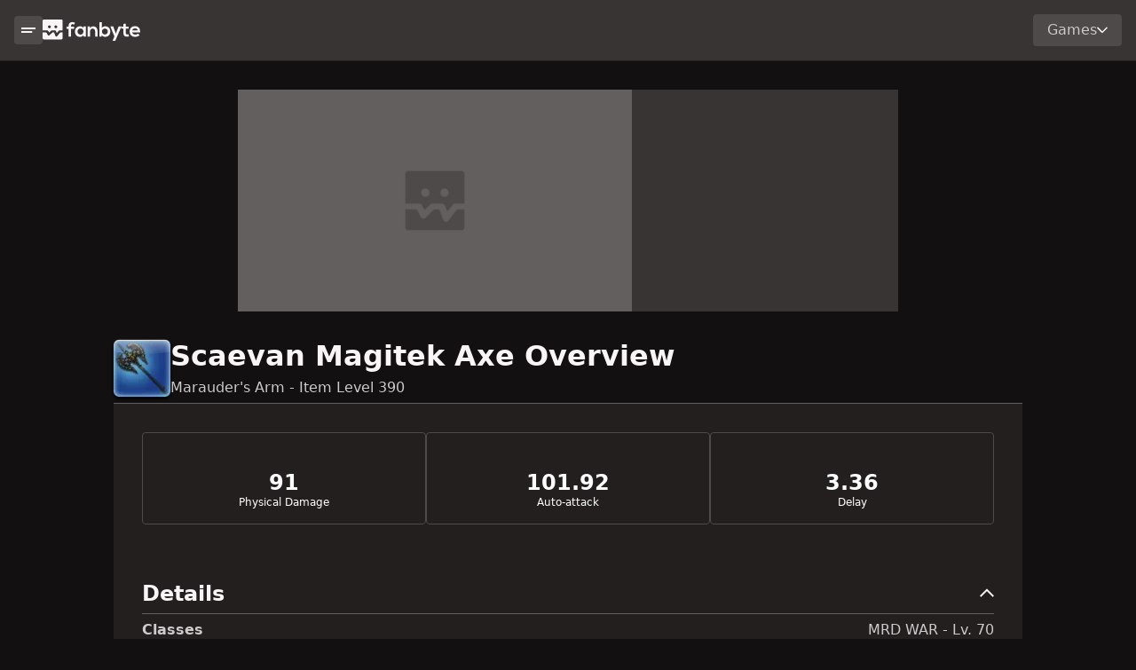

--- FILE ---
content_type: text/html; charset=utf-8
request_url: https://www.fanbyte.com/ffxiv/items/scaevan-magitek-axe
body_size: 57350
content:
<!DOCTYPE html><html lang="en"><head><meta charSet="utf-8"/><meta name="viewport" content="width=device-width, initial-scale=1"/><link rel="preload" href="/_next/static/media/904be59b21bd51cb-s.p.woff2" as="font" crossorigin="" type="font/woff2"/><link rel="stylesheet" href="/_next/static/css/d5a64fc9-6f57e52.css" data-precedence="next"/><link rel="stylesheet" href="/_next/static/css/app/(routes)/layout-6f57e52.css" data-precedence="next"/><link rel="preload" as="script" fetchPriority="low" href="/_next/static/chunks/webpack-6f57e52.js"/><script src="/_next/static/chunks/fd9d1056-6f57e52.js" async=""></script><script src="/_next/static/chunks/8069-6f57e52.js" async=""></script><script src="/_next/static/chunks/main-app-6f57e52.js" async=""></script><script src="/_next/static/chunks/1743-6f57e52.js" async=""></script><script src="/_next/static/chunks/app/(routes)/(game-routes)/ffxiv/layout-6f57e52.js" async=""></script><script src="/_next/static/chunks/703-6f57e52.js" async=""></script><script src="/_next/static/chunks/3663-6f57e52.js" async=""></script><script src="/_next/static/chunks/7691-6f57e52.js" async=""></script><script src="/_next/static/chunks/5935-6f57e52.js" async=""></script><script src="/_next/static/chunks/6296-6f57e52.js" async=""></script><script src="/_next/static/chunks/1530-6f57e52.js" async=""></script><script src="/_next/static/chunks/9974-6f57e52.js" async=""></script><script src="/_next/static/chunks/3729-6f57e52.js" async=""></script><script src="/_next/static/chunks/app/(routes)/layout-6f57e52.js" async=""></script><script src="/_next/static/chunks/app/(routes)/error-6f57e52.js" async=""></script><script src="/_next/static/chunks/486-6f57e52.js" async=""></script><script src="/_next/static/chunks/7351-6f57e52.js" async=""></script><script src="/_next/static/chunks/9665-6f57e52.js" async=""></script><script src="/_next/static/chunks/1738-6f57e52.js" async=""></script><script src="/_next/static/chunks/app/(routes)/(game-routes)/ffxiv/items/%5BitemSlug%5D/page-6f57e52.js" async=""></script><link rel="preload" href="https://img.finalfantasyxiv.com/lds/pc/global/js/eorzeadb/loader.js?v2" as="script"/><link rel="preload" href="https://securepubads.g.doubleclick.net/tag/js/gpt.js" as="script"/><link rel="preload" href="https://cdn.lolstage.com/stable/js/fanbyte.js?type=ab" as="script"/><link rel="preload" href="https://www.googletagmanager.com/gtag/js?id=AW-830399132" as="script"/><link rel="preload" href="https://www.googletagmanager.com/gtag/js?id=AW-747318783" as="script"/><title>Scaevan Magitek Axe</title><meta name="description" content="Scaevan Magitek Axe is a FFXIV Blacksmith item usable at level 390"/><meta name="robots" content="index, follow, max-video-preview:-1, max-image-preview:large, max-snippet:-1"/><meta name="game" content="ffxiv"/><link rel="canonical" href="https://www.fanbyte.com/ffxiv/items/scaevan-magitek-axe"/><meta property="og:title" content="Scaevan Magitek Axe"/><meta property="og:description" content="Scaevan Magitek Axe is a FFXIV Blacksmith item usable at level 390"/><meta property="og:url" content="https://www.fanbyte.com/ffxiv/items/scaevan-magitek-axe"/><meta property="og:site_name" content="Fanbyte"/><meta property="og:locale" content="en_US"/><meta property="og:image" content="https://fanbyte-media-uploads.s3.amazonaws.com/uploads/ffxiv/items/icons/31563.png"/><meta property="og:image:width" content="64"/><meta property="og:image:height" content="64"/><meta property="og:type" content="article"/><meta name="twitter:card" content="summary_large_image"/><meta name="twitter:site" content="@FanbyteMedia"/><meta name="twitter:creator" content="@FanbyteMedia"/><meta name="twitter:title" content="Scaevan Magitek Axe"/><meta name="twitter:description" content="Scaevan Magitek Axe is a FFXIV Blacksmith item usable at level 390"/><meta name="twitter:image" content="https://fanbyte-media-uploads.s3.amazonaws.com/uploads/ffxiv/items/icons/31563.png"/><meta name="next-size-adjust"/><style>.async-hide { opacity: 0 !important}</style><script src="/_next/static/chunks/polyfills-c67a75d1b6f99dc8.js" noModule=""></script></head><body class="__variable_069ab3"><noscript><iframe src="https://www.googletagmanager.com/ns.html?id=GTM-KQMPRMR" height="0" width="0" style="display:none;visibility:hidden"></iframe></noscript><main class="global-columns"><div class="nav-column"><div class="global-side-panel"><div class="sticky-container"><div class="main-nav"><nav class="global-nav"><div class="nav-container"><div class="mobile-sidenav-button"><button class="button button-sm secondary "><svg width="128" height="48" viewBox="0 0 128 48" fill="none" xmlns="http://www.w3.org/2000/svg"><path fill-rule="evenodd" clip-rule="evenodd" d="M0 0H128V16H0V0ZM0 32H98V48H0V32Z" fill="black"></path></svg></button></div><div class="logo"><a href="/"><svg width="485" height="106" viewBox="0 0 485 106" fill="none" xmlns="http://www.w3.org/2000/svg"><path fill-rule="evenodd" clip-rule="evenodd" d="M128.65 84.9V46.33H119.29V35.44H128.65V32.08C128.65 18.64 137.71 12.43 147.79 12.43C152.17 12.43 156.75 13.86 160.82 16.5L156.24 25.76C153.6 24.03 151.16 23.11 148.61 23.11C144.33 23.11 141.07 25.96 141.07 32.07V35.43H155.83V46.32H141.07V84.9H128.65ZM203.38 34.72H215.3V84.91H203.59L202.98 77.58C200.13 83.48 192.29 86.34 186.69 86.44C171.83 86.54 160.83 77.38 160.83 59.77C160.83 42.16 172.33 33.41 187 33.51C193.72 33.51 200.12 36.67 202.98 41.65L203.39 34.73L203.38 34.72ZM173.25 59.76C173.25 69.33 179.87 75.03 188.11 75.03C207.65 75.03 207.65 44.59 188.11 44.59C179.87 44.59 173.25 50.19 173.25 59.76ZM260.72 58.65V84.9H273.14V58.54C273.14 42.76 263.68 33.9 251.87 33.9C245.56 33.9 240.47 36.45 235.38 41.44L234.56 34.62H223.47V84.91H235.78V59.26C235.78 51.62 240.68 45.21 248.61 45.21C256.54 45.21 260.72 51.01 260.72 58.65ZM294.23 13.75V41.54C297.19 36.35 305.44 33.5 310.73 33.5C325.39 33.5 336.28 42.46 336.28 59.76C336.28 77.06 325.18 86.02 310.42 86.02C304.31 86.02 298.1 83.99 294.23 77.98L293.42 84.9H281.82V13.75H294.23ZM295.05 59.76C295.05 68.82 301.77 74.52 309.61 74.52C317.45 74.52 323.86 68.52 323.86 59.76C323.86 51 317.55 45.1 309.61 45.1C301.67 45.1 295.05 51 295.05 59.76ZM361.25 105.88L391.88 34.72H378.15L368.99 56.71L363.8 70.55L359.02 56.4L351.38 34.72H336.92L356.97 84.09L347.6 105.88H361.25ZM413.9 20.57V34.82H427.74V45.51H413.8V67.19C413.8 71.97 416.45 74.32 420.31 74.32C422.24 74.32 424.48 73.71 426.31 72.79L429.77 83.38C426.22 84.81 423.26 85.42 419.49 85.52C408.6 85.93 401.47 79.72 401.47 67.19V45.51H392.11V34.82H401.47V21.89L413.89 20.57H413.9ZM445.571 64.26C446.386 70.4648 451.775 74.94 460.53 74.94C465.11 74.94 471.11 73.21 473.97 70.26L481.91 78.1C476.62 83.59 467.96 86.24 460.33 86.24C443.02 86.24 432.74 75.55 432.74 59.47C432.74 43.39 443.12 33.21 459.41 33.21C475.7 33.21 486.69 43.59 484.75 64.26H445.571ZM459.82 44.2C466.94 44.2 472.04 47.46 472.85 53.97H445.78C447.61 47.46 453.1 44.2 459.82 44.2Z" fill="#EA4C41"></path><path fill-rule="evenodd" clip-rule="evenodd" d="M5.17 0H93.7H93.71C96.57 0 98.88 2.31 98.88 5.17V54.38H83.16C81.55 54.38 80.04 55.13 79.06 56.4L72.12 65.42C71.27 66.53 69.53 66.27 69.03 64.97L66.23 57.69C65.46 55.7 63.54 54.38 61.4 54.38H45.17C43.82 54.38 42.53 54.91 41.56 55.85L33.59 63.62C32.82 64.37 31.53 64.16 31.04 63.2L27.96 57.19C27.07 55.46 25.3 54.38 23.36 54.38H0V5.17C0 2.31 2.31 0 5.17 0ZM26.37 36.25C26.37 40.15 29.53 43.31 33.43 43.31C37.33 43.31 40.49 40.15 40.49 36.25C40.49 32.35 37.33 29.19 33.43 29.19C29.53 29.19 26.37 32.35 26.37 36.25ZM58.38 36.25C58.38 40.15 61.54 43.31 65.44 43.31C69.34 43.31 72.5 40.15 72.5 36.25C72.5 32.35 69.34 29.19 65.44 29.19C61.54 29.19 58.38 32.35 58.38 36.25ZM72.34 82.94L85.16 66.28V66.29C86.14 65.02 87.66 64.27 89.26 64.27H98.87V93.7C98.87 96.56 96.56 98.87 93.7 98.87H5.17C2.31 98.87 0 96.56 0 93.7V64.27H15.95C17.89 64.27 19.67 65.35 20.55 67.08L25.61 76.94C27.2 80.03 31.33 80.71 33.82 78.28L46.69 65.73C47.66 64.79 48.95 64.26 50.3 64.26H56.73L63.42 81.64C64.87 85.41 69.88 86.14 72.34 82.94Z" fill="#EA4C41"></path></svg></a></div></div><div class="nav-dropdown"><div class="dropdown"><div class="dropdown-button  ">Games<svg width="128" height="76" viewBox="0 0 128 76" fill="none" xmlns="http://www.w3.org/2000/svg"><path d="M116.69 0L64 52.69L11.31 0L0 11.31L52.69 64L64 75.31L75.31 64L128 11.31L116.69 0Z" fill="#F9F4F5"></path></svg></div></div></div></nav></div><div class="side-panel-modules"><div class="search-container side-panel-module"><div class="searchbar-wrapper"><!--$--><div class="searchbar"><div class="dropdown"><div class="dropdown-button  searchbar-dropdown"><svg width="128" height="128" viewBox="0 0 128 128" fill="none" xmlns="http://www.w3.org/2000/svg"><path d="M128 116.69L87.12 75.81C92.71 67.96 96 58.37 96 48.01C96 21.49 74.51 0 48 0C21.49 0 0 21.49 0 48C0 74.51 21.49 96 48 96C58.37 96 67.96 92.7 75.8 87.12L116.68 128L127.99 116.69H128ZM48 80C30.36 80 16 65.64 16 48C16 30.36 30.36 16 48 16C65.64 16 80 30.36 80 48C80 65.64 65.64 80 48 80Z" fill="#CEC9CA"></path></svg>Articles<svg width="128" height="76" viewBox="0 0 128 76" fill="none" xmlns="http://www.w3.org/2000/svg"><path d="M116.69 0L64 52.69L11.31 0L0 11.31L52.69 64L64 75.31L75.31 64L128 11.31L116.69 0Z" fill="#F9F4F5"></path></svg></div></div><form class="searchbar-form" autoComplete="off" method="get"><div class="input-group"><input class="search-input form-control" inputMode="search" type="search" autoComplete="off" placeholder="Search Fanbyte" aria-label="Search" name="s" value=""/></div></form></div><!--/$--></div></div><div class="game-list"><div class="game-list-header section-title-lg"><label class="game-list-title">Game Hubs</label></div><div class="games"><a href="/ffxiv" class="game">Final Fantasy XIV</a><a href="/destiny-2" class="game">Destiny 2</a><a href="/infinite-craft" class="game">Infinite Craft</a><a href="/genshin-impact" class="game">Genshin Impact</a><a href="/sims-4" class="game">Sims 4</a><a href="/minecraft" class="game">Minecraft</a><a href="/pokemon" class="game">Pokemon</a><a href="/elden-ring" class="game">Elden Ring</a></div></div></div></div></div></div><div class="page-column"><div class="atf-ad-container"><div class="video-ad-container"><div id="container-video-au" class="ad-slot-container ad-slot-container-444.44x250" style="width:444.44px;height:250px"><div id="video-au" class="ad-unit unit-444.44x250 generic-ad-unit" data-unit-type="generic-ad-unit"><div id="ac-lre-player"></div></div></div></div><div class="ad-slot-container ad-slot-container-970x250 atf-desktop-ad" style="width:970px;height:250px"><div id="" class="ad-unit unit-970x250 fanbyte_970x250" data-unit-type="fanbyte_970x250"></div></div><div class="ad-slot-container ad-slot-container-300x250 atf-tablet-ad" style="width:300px;height:250px"><div id="" class="ad-unit unit-300x250 fanbyte_300x250" data-unit-type="fanbyte_300x250"></div></div></div><div class="page-columns"><div class="content-column"><script type="application/ld+json">{"@type":"Article","author":[],"@context":"https://schema.org/","headline":"Scaevan Magitek Axe","publisher":{"logo":{"url":"https://static.fanbyte.com/assets/images/Fanbyte.png","@type":"ImageObject"},"name":"Fanbyte","@type":"Organization"},"description":"Scaevan Magitek Axe is a FFXIV Blacksmith item usable at level 390","dateModified":"2024-03-06T07:05:32.162Z","datePublished":"2024-03-06T07:05:32.130Z","articleSection":"Final Fantasy XIV Item"}</script><div class="page item-page ffxiv-item item-23396"><div class="page-row"><div class="item-header page-section-title "><div class="item-icon-container icon-size-md"><img alt="Item Icon" loading="lazy" width="64" height="64" decoding="async" data-nimg="1" class="item-icon" style="color:transparent" srcSet="/_next/image?url=https%3A%2F%2Ffanbyte-media-uploads.s3.amazonaws.com%2Fuploads%2Fffxiv%2Fitems%2Ficons%2F31563.png&amp;w=64&amp;q=75 1x, /_next/image?url=https%3A%2F%2Ffanbyte-media-uploads.s3.amazonaws.com%2Fuploads%2Fffxiv%2Fitems%2Ficons%2F31563.png&amp;w=160&amp;q=75 2x" src="/_next/image?url=https%3A%2F%2Ffanbyte-media-uploads.s3.amazonaws.com%2Fuploads%2Fffxiv%2Fitems%2Ficons%2F31563.png&amp;w=160&amp;q=75"/><div class="item-overlay ffxiv"></div></div><div class="item-name-container"><h1 class="item-name">Scaevan Magitek Axe </h1><label class="item-type">Marauder&#x27;s Arm - Item Level 390</label></div></div></div><div class="overview page-tab-section "><div class="page-row no-grow"><div class="page-module item-detail-module"><div class="item-stat-panels"><div class="stat-panel panel-0"><h3 class="panel-stat">91</h3><label class="panel-label">Physical Damage</label></div><div class="stat-panel panel-1"><h3 class="panel-stat">101.92</h3><label class="panel-label">Auto-attack</label></div><div class="stat-panel panel-2"><h3 class="panel-stat">3.36</h3><label class="panel-label">Delay</label></div></div></div><div class="page-row group half-width"><div class="page-module item-detail-module"><div class="item-stats"><div class="item-stats-title-container section-title-sm" role="button" data-bs-toggle="collapse" data-bs-target="#item-details-container-collapse" aria-expanded="true" aria-controls="item-details-container-collapse"><h4 class="item-stats-title">Details</h4><div class="item-stats-collapse-icon"><svg width="128" height="76" viewBox="0 0 128 76" fill="none" xmlns="http://www.w3.org/2000/svg"><path d="M11.31 75.94L64 23.25L116.69 75.94L128 64.63L75.31 11.94L64 0.630005L52.69 11.94L0 64.63L11.31 75.94Z" fill="#F9F4F5"></path></svg></div></div><div class="item-details-container-wrapper collapse show" id="item-details-container-collapse"><div class="item-stats-container"><div class="item-stat"><label class="item-stat-label">Classes</label><label class="item-stat-value">MRD WAR - Lv. 70</label></div><div class="item-stat"><label class="item-stat-label">Available for Purchase with gil</label><label class="item-stat-value">No</label></div><div class="item-stat"><label class="item-stat-label">Sells for</label><label class="item-stat-value">1573 gil</label></div></div></div></div></div></div><div class="page-module item-detail-module"><div class="item-stats"><div class="item-stats-title-container section-title-sm" role="button" data-bs-toggle="collapse" data-bs-target="#item-bonuses-container-collapse" aria-expanded="true" aria-controls="item-bonuses-container-collapse"><h4 class="item-stats-title">Bonuses</h4><div class="item-stats-collapse-icon"><svg width="128" height="76" viewBox="0 0 128 76" fill="none" xmlns="http://www.w3.org/2000/svg"><path d="M11.31 75.94L64 23.25L116.69 75.94L128 64.63L75.31 11.94L64 0.630005L52.69 11.94L0 64.63L11.31 75.94Z" fill="#F9F4F5"></path></svg></div></div><div class="item-bonuses-container-wrapper collapse show" id="item-bonuses-container-collapse"><div class="item-stats-container"><div class="item-stat"><label class="item-stat-label">Strength</label><label class="item-stat-value">+144</label></div><div class="item-stat"><label class="item-stat-label">Tenacity</label><label class="item-stat-value">+141</label></div><div class="item-stat"><label class="item-stat-label">Vitality</label><label class="item-stat-value">+152</label></div><div class="item-stat"><label class="item-stat-label">Critical Hit</label><label class="item-stat-value">+99</label></div></div></div></div></div><div class="page-module item-detail-module half-width"><div class="materia-log"><div class="item-stats"><div class="item-stats-title-container section-title-sm" role="button" data-bs-toggle="collapse" data-bs-target="#item-materia-container-collapse" aria-expanded="true" aria-controls="item-materia-container-collapse"><h4 class="item-stats-title">Materia</h4><div class="item-stats-collapse-icon"><svg width="128" height="76" viewBox="0 0 128 76" fill="none" xmlns="http://www.w3.org/2000/svg"><path d="M11.31 75.94L64 23.25L116.69 75.94L128 64.63L75.31 11.94L64 0.630005L52.69 11.94L0 64.63L11.31 75.94Z" fill="black"></path></svg></div></div><div class="item-materia-container-wrapper collapse show" id="item-materia-container-collapse"><div class="item-materia-container"><span class="materia"></span><span class="materia"></span></div></div></div></div></div><div class="page-module item-detail-module"><div class="item-stats"><div class="item-stats-title-container section-title-sm" role="button" data-bs-toggle="collapse" data-bs-target="#item-repairs-container-collapse" aria-expanded="true" aria-controls="item-repairs-container-collapse"><h4 class="item-stats-title">Repairs</h4><div class="item-stats-collapse-icon"><svg width="128" height="76" viewBox="0 0 128 76" fill="none" xmlns="http://www.w3.org/2000/svg"><path d="M11.31 75.94L64 23.25L116.69 75.94L128 64.63L75.31 11.94L64 0.630005L52.69 11.94L0 64.63L11.31 75.94Z" fill="#F9F4F5"></path></svg></div></div><div class="item-repairs-container-wrapper collapse show" id="item-repairs-container-collapse"><div class="item-stats-container"><div class="item-stat"><label class="item-stat-label">level</label><label class="item-stat-value">Blacksmith Lv. 60</label></div><div class="item-stat"><label class="item-stat-label">resource</label><label class="item-stat-value">Grade 7 Dark Matter</label></div></div></div></div></div><div class="page-module item-detail-module"><div class="item-stats"><div class="item-stats-title-container section-title-sm" role="button" data-bs-toggle="collapse" data-bs-target="#item-attributes-container-collapse" aria-expanded="true" aria-controls="item-attributes-container-collapse"><h4 class="item-stats-title">Attributes</h4><div class="item-stats-collapse-icon"><svg width="128" height="76" viewBox="0 0 128 76" fill="none" xmlns="http://www.w3.org/2000/svg"><path d="M11.31 75.94L64 23.25L116.69 75.94L128 64.63L75.31 11.94L64 0.630005L52.69 11.94L0 64.63L11.31 75.94Z" fill="#F9F4F5"></path></svg></div></div><div class="item-attributes-container-wrapper collapse show" id="item-attributes-container-collapse"><div class="item-stats-container"><div class="item-stat"><label class="item-stat-label">Company Crests</label><label class="item-stat-value">Forbidden</label></div><div class="item-stat"><label class="item-stat-label">Glamour Dresser</label><label class="item-stat-value">Allowed</label></div><div class="item-stat"><label class="item-stat-label">Armoire</label><label class="item-stat-value">Forbidden</label></div><div class="item-stat"><label class="item-stat-label">Extractable</label><label class="item-stat-value">Yes</label></div><div class="item-stat"><label class="item-stat-label">Projectable</label><label class="item-stat-value">Yes</label></div><div class="item-stat"><label class="item-stat-label">Desynthesizable</label><label class="item-stat-value">390</label></div><div class="item-stat"><label class="item-stat-label">Dyeable</label><label class="item-stat-value">No</label></div><div class="item-stat"><label class="item-stat-label">Advanced Melding</label><label class="item-stat-value">Forbidden</label></div><div class="item-stat"><label class="item-stat-label">Unique</label><label class="item-stat-value">Yes</label></div><div class="item-stat"><label class="item-stat-label">Untradable</label><label class="item-stat-value">Yes</label></div></div></div></div></div></div></div><div class="ad-slot-container ad-slot-container-320x50 mobile-ad" style="width:320px;height:50px"><div id="" class="ad-unit unit-320x50 fanbyte_dynamic_320x50" data-unit-type="fanbyte_dynamic_320x50"></div></div><div class="ad-slot-container ad-slot-container-970x250 desktop-ad" style="width:970px;height:250px"><div id="" class="ad-unit unit-970x250 fanbyte_dynamic_970x250" data-unit-type="fanbyte_dynamic_970x250"></div></div></div></div><div class="sidebar-ads"><div class="grid-container-ad-slot-container vertical sidebar-1"><div class="vertical-ad-sticky-container"><div class="ad-slot-container ad-slot-container-300x600 sidebar" style="width:300px;height:600px"><div id="" class="ad-unit unit-300x600 fanbyte_300x600" data-unit-type="fanbyte_300x600"></div></div></div></div></div></div></div></main><footer class="footer"><div class="logo"><svg width="99" height="99" viewBox="0 0 99 99" fill="none" xmlns="http://www.w3.org/2000/svg"><path fill-rule="evenodd" clip-rule="evenodd" d="M5.17 0.00012207H93.7H93.71C96.57 0.00012207 98.88 2.31012 98.88 5.17012V54.3801H83.16C81.55 54.3801 80.04 55.1301 79.06 56.4001L72.12 65.4201C71.27 66.5301 69.53 66.2701 69.03 64.9701L66.23 57.6901C65.46 55.7001 63.54 54.3801 61.4 54.3801H45.17C43.82 54.3801 42.53 54.9101 41.56 55.8501L33.59 63.6201C32.82 64.3701 31.53 64.1601 31.04 63.2001L27.96 57.1901C27.07 55.4601 25.3 54.3801 23.36 54.3801H0V5.17012C0 2.31012 2.31 0.00012207 5.17 0.00012207ZM26.37 36.2501C26.37 40.1501 29.53 43.3101 33.43 43.3101C37.33 43.3101 40.49 40.1501 40.49 36.2501C40.49 32.3501 37.33 29.1901 33.43 29.1901C29.53 29.1901 26.37 32.3501 26.37 36.2501ZM58.38 36.2501C58.38 40.1501 61.54 43.3101 65.44 43.3101C69.34 43.3101 72.5 40.1501 72.5 36.2501C72.5 32.3501 69.34 29.1901 65.44 29.1901C61.54 29.1901 58.38 32.3501 58.38 36.2501ZM72.34 82.9401L85.16 66.2801V66.2901C86.14 65.0201 87.66 64.2701 89.26 64.2701H98.87V93.7001C98.87 96.5601 96.56 98.8701 93.7 98.8701H5.17C2.31 98.8701 0 96.5601 0 93.7001V64.2701H15.95C17.89 64.2701 19.67 65.3501 20.55 67.0801L25.61 76.9401C27.2 80.0301 31.33 80.7101 33.82 78.2801L46.69 65.7301C47.66 64.7901 48.95 64.2601 50.3 64.2601H56.73L63.42 81.6401C64.87 85.4101 69.88 86.1401 72.34 82.9401Z" fill="#8E8A8A"></path></svg></div><div class="footer-details"><div class="footer-column"><div class="footer-column-header-container"><label class="footer-column-header">More Info</label></div><div class="footer-links"><a class="footer-link" target="_blank" href="https://corp.fanbyte.com/legal/privacy?zaf_referer=http%3A%2F%2Ffanbyte.com" rel="noreferrer">Privacy Policy</a><a class="footer-link" target="_blank" href="https://corp.fanbyte.com/legal/terms" rel="noreferrer">Terms of Service</a><a class="footer-link" target="_blank" href="https://help.zam.com/support/home" rel="noreferrer">Support</a></div></div><div class="footer-column"><div class="footer-column-header-container"><label class="footer-column-header">Feeds</label></div><div class="footer-links"><a class="footer-link" target="_blank" href="https://fanbyte.com/feeds/rss" rel="noreferrer">RSS Feed</a></div></div><div class="footer-column"><div class="footer-column-header-container"><label class="footer-column-header">More Resources</label></div><div class="footer-links"><a class="footer-link" target="_blank" href="https://www.wowhead.com/" rel="noreferrer">Wowhead</a><a class="footer-link" target="_blank" href="https://www.metasrc.com/5v5" rel="noreferrer">Metasrc</a><a class="footer-link" target="_blank" href="https://www.hearthstonetopdecks.com/" rel="noreferrer">Hearthstone Top Decks</a></div></div><label>©2024 All Rights Reserved</label><button id="ot-sdk-btn" class="ot-sdk-show-settings">CookieSettings</button></div></footer><script src="/_next/static/chunks/webpack-6f57e52.js" async=""></script><script>(self.__next_f=self.__next_f||[]).push([0]);self.__next_f.push([2,null])</script><script>self.__next_f.push([1,"0:\"$L1\"\n"])</script><script>self.__next_f.push([1,"2:HL[\"/_next/static/media/904be59b21bd51cb-s.p.woff2\",\"font\",{\"crossOrigin\":\"\",\"type\":\"font/woff2\"}]\n3:HL[\"/_next/static/css/d5a64fc9-6f57e52.css\",\"style\"]\n4:HL[\"/_next/static/css/app/(routes)/layout-6f57e52.css\",\"style\"]\n"])</script><script>self.__next_f.push([1,"5:I[47690,[],\"\"]\n8:I[5613,[],\"\"]\na:I[31778,[],\"\"]\ne:I[48955,[],\"\"]\n9:[\"itemSlug\",\"scaevan-magitek-axe\",\"d\"]\nf:[]\n"])</script><script>self.__next_f.push([1,"1:[null,[\"$\",\"$L5\",null,{\"buildId\":\"6f57e52\",\"assetPrefix\":\"\",\"initialCanonicalUrl\":\"/ffxiv/items/scaevan-magitek-axe\",\"initialTree\":[\"\",{\"children\":[\"(routes)\",{\"children\":[\"(game-routes)\",{\"children\":[\"ffxiv\",{\"children\":[\"items\",{\"children\":[[\"itemSlug\",\"scaevan-magitek-axe\",\"d\"],{\"children\":[\"__PAGE__\",{}]}]}]}]}]},\"$undefined\",\"$undefined\",true]}],\"initialSeedData\":[\"\",{\"children\":[\"(routes)\",{\"children\":[\"(game-routes)\",{\"children\":[\"ffxiv\",{\"children\":[\"items\",{\"children\":[[\"itemSlug\",\"scaevan-magitek-axe\",\"d\"],{\"children\":[\"__PAGE__\",{},[\"$L6\",\"$L7\",null]]},[\"$\",\"$L8\",null,{\"parallelRouterKey\":\"children\",\"segmentPath\":[\"children\",\"(routes)\",\"children\",\"(game-routes)\",\"children\",\"ffxiv\",\"children\",\"items\",\"children\",\"$9\",\"children\"],\"loading\":\"$undefined\",\"loadingStyles\":\"$undefined\",\"loadingScripts\":\"$undefined\",\"hasLoading\":false,\"error\":\"$undefined\",\"errorStyles\":\"$undefined\",\"errorScripts\":\"$undefined\",\"template\":[\"$\",\"$La\",null,{}],\"templateStyles\":\"$undefined\",\"templateScripts\":\"$undefined\",\"notFound\":\"$undefined\",\"notFoundStyles\":\"$undefined\",\"styles\":null}]]},[\"$\",\"$L8\",null,{\"parallelRouterKey\":\"children\",\"segmentPath\":[\"children\",\"(routes)\",\"children\",\"(game-routes)\",\"children\",\"ffxiv\",\"children\",\"items\",\"children\"],\"loading\":\"$undefined\",\"loadingStyles\":\"$undefined\",\"loadingScripts\":\"$undefined\",\"hasLoading\":false,\"error\":\"$undefined\",\"errorStyles\":\"$undefined\",\"errorScripts\":\"$undefined\",\"template\":[\"$\",\"$La\",null,{}],\"templateStyles\":\"$undefined\",\"templateScripts\":\"$undefined\",\"notFound\":\"$undefined\",\"notFoundStyles\":\"$undefined\",\"styles\":null}]]},[null,\"$Lb\",null]]},[\"$\",\"$L8\",null,{\"parallelRouterKey\":\"children\",\"segmentPath\":[\"children\",\"(routes)\",\"children\",\"(game-routes)\",\"children\"],\"loading\":\"$undefined\",\"loadingStyles\":\"$undefined\",\"loadingScripts\":\"$undefined\",\"hasLoading\":false,\"error\":\"$undefined\",\"errorStyles\":\"$undefined\",\"errorScripts\":\"$undefined\",\"template\":[\"$\",\"$La\",null,{}],\"templateStyles\":\"$undefined\",\"templateScripts\":\"$undefined\",\"notFound\":\"$undefined\",\"notFoundStyles\":\"$undefined\",\"styles\":null}]]},[null,\"$Lc\",null]]},[\"$\",\"$L8\",null,{\"parallelRouterKey\":\"children\",\"segmentPath\":[\"children\"],\"loading\":\"$undefined\",\"loadingStyles\":\"$undefined\",\"loadingScripts\":\"$undefined\",\"hasLoading\":false,\"error\":\"$undefined\",\"errorStyles\":\"$undefined\",\"errorScripts\":\"$undefined\",\"template\":[\"$\",\"$La\",null,{}],\"templateStyles\":\"$undefined\",\"templateScripts\":\"$undefined\",\"notFound\":[[\"$\",\"title\",null,{\"children\":\"404: This page could not be found.\"}],[\"$\",\"div\",null,{\"style\":{\"fontFamily\":\"system-ui,\\\"Segoe UI\\\",Roboto,Helvetica,Arial,sans-serif,\\\"Apple Color Emoji\\\",\\\"Segoe UI Emoji\\\"\",\"height\":\"100vh\",\"textAlign\":\"center\",\"display\":\"flex\",\"flexDirection\":\"column\",\"alignItems\":\"center\",\"justifyContent\":\"center\"},\"children\":[\"$\",\"div\",null,{\"children\":[[\"$\",\"style\",null,{\"dangerouslySetInnerHTML\":{\"__html\":\"body{color:#000;background:#fff;margin:0}.next-error-h1{border-right:1px solid rgba(0,0,0,.3)}@media (prefers-color-scheme:dark){body{color:#fff;background:#000}.next-error-h1{border-right:1px solid rgba(255,255,255,.3)}}\"}}],[\"$\",\"h1\",null,{\"className\":\"next-error-h1\",\"style\":{\"display\":\"inline-block\",\"margin\":\"0 20px 0 0\",\"padding\":\"0 23px 0 0\",\"fontSize\":24,\"fontWeight\":500,\"verticalAlign\":\"top\",\"lineHeight\":\"49px\"},\"children\":\"404\"}],[\"$\",\"div\",null,{\"style\":{\"display\":\"inline-block\"},\"children\":[\"$\",\"h2\",null,{\"style\":{\"fontSize\":14,\"fontWeight\":400,\"lineHeight\":\"49px\",\"margin\":0},\"children\":\"This page could not be found.\"}]}]]}]}]],\"notFoundStyles\":[],\"styles\":[[\"$\",\"link\",\"0\",{\"rel\":\"stylesheet\",\"href\":\"/_next/static/css/d5a64fc9-6f57e52.css\",\"precedence\":\"next\",\"crossOrigin\":\"$undefined\"}],[\"$\",\"link\",\"1\",{\"rel\":\"stylesheet\",\"href\":\"/_next/static/css/app/(routes)/layout-6f57e52.css\",\"precedence\":\"next\",\"crossOrigin\":\"$undefined\"}]]}]],\"initialHead\":[false,\"$Ld\"],\"globalErrorComponent\":\"$e\",\"missingSlots\":\"$Wf\"}]]\n"])</script><script>self.__next_f.push([1,"10:I[30202,[\"1743\",\"static/chunks/1743-6f57e52.js\",\"9984\",\"static/chunks/app/(routes)/(game-routes)/ffxiv/layout-6f57e52.js\"],\"ContextSetter\"]\n30:I[85935,[\"1743\",\"static/chunks/1743-6f57e52.js\",\"703\",\"static/chunks/703-6f57e52.js\",\"3663\",\"static/chunks/3663-6f57e52.js\",\"7691\",\"static/chunks/7691-6f57e52.js\",\"5935\",\"static/chunks/5935-6f57e52.js\",\"6296\",\"static/chunks/6296-6f57e52.js\",\"1530\",\"static/chunks/1530-6f57e52.js\",\"9974\",\"static/chunks/9974-6f57e52.js\",\"3729\",\"static/chunks/3729-6f57e52.js\",\"7717\",\""])</script><script>self.__next_f.push([1,"static/chunks/app/(routes)/layout-6f57e52.js\"],\"\"]\n31:I[56618,[\"1743\",\"static/chunks/1743-6f57e52.js\",\"703\",\"static/chunks/703-6f57e52.js\",\"3663\",\"static/chunks/3663-6f57e52.js\",\"7691\",\"static/chunks/7691-6f57e52.js\",\"5935\",\"static/chunks/5935-6f57e52.js\",\"6296\",\"static/chunks/6296-6f57e52.js\",\"1530\",\"static/chunks/1530-6f57e52.js\",\"9974\",\"static/chunks/9974-6f57e52.js\",\"3729\",\"static/chunks/3729-6f57e52.js\",\"7717\",\"static/chunks/app/(routes)/layout-6f57e52.js\"],\"\"]\n32:I[44837,[\"1743\",\"static/chunks/1743-6f"])</script><script>self.__next_f.push([1,"57e52.js\",\"703\",\"static/chunks/703-6f57e52.js\",\"3663\",\"static/chunks/3663-6f57e52.js\",\"7691\",\"static/chunks/7691-6f57e52.js\",\"5935\",\"static/chunks/5935-6f57e52.js\",\"6296\",\"static/chunks/6296-6f57e52.js\",\"1530\",\"static/chunks/1530-6f57e52.js\",\"9974\",\"static/chunks/9974-6f57e52.js\",\"3729\",\"static/chunks/3729-6f57e52.js\",\"7717\",\"static/chunks/app/(routes)/layout-6f57e52.js\"],\"ApolloWrapper\"]\n33:I[45344,[\"1743\",\"static/chunks/1743-6f57e52.js\",\"703\",\"static/chunks/703-6f57e52.js\",\"3663\",\"static/chunks/3663-6f57e"])</script><script>self.__next_f.push([1,"52.js\",\"7691\",\"static/chunks/7691-6f57e52.js\",\"5935\",\"static/chunks/5935-6f57e52.js\",\"6296\",\"static/chunks/6296-6f57e52.js\",\"1530\",\"static/chunks/1530-6f57e52.js\",\"9974\",\"static/chunks/9974-6f57e52.js\",\"3729\",\"static/chunks/3729-6f57e52.js\",\"7717\",\"static/chunks/app/(routes)/layout-6f57e52.js\"],\"GlobalContextProvider\"]\n34:I[92856,[\"1743\",\"static/chunks/1743-6f57e52.js\",\"703\",\"static/chunks/703-6f57e52.js\",\"3663\",\"static/chunks/3663-6f57e52.js\",\"7691\",\"static/chunks/7691-6f57e52.js\",\"5935\",\"static/chunks/593"])</script><script>self.__next_f.push([1,"5-6f57e52.js\",\"6296\",\"static/chunks/6296-6f57e52.js\",\"1530\",\"static/chunks/1530-6f57e52.js\",\"9974\",\"static/chunks/9974-6f57e52.js\",\"3729\",\"static/chunks/3729-6f57e52.js\",\"7717\",\"static/chunks/app/(routes)/layout-6f57e52.js\"],\"\"]\n36:I[66396,[\"1743\",\"static/chunks/1743-6f57e52.js\",\"703\",\"static/chunks/703-6f57e52.js\",\"3663\",\"static/chunks/3663-6f57e52.js\",\"7691\",\"static/chunks/7691-6f57e52.js\",\"5935\",\"static/chunks/5935-6f57e52.js\",\"6296\",\"static/chunks/6296-6f57e52.js\",\"1530\",\"static/chunks/1530-6f57e52.js\","])</script><script>self.__next_f.push([1,"\"9974\",\"static/chunks/9974-6f57e52.js\",\"3729\",\"static/chunks/3729-6f57e52.js\",\"7717\",\"static/chunks/app/(routes)/layout-6f57e52.js\"],\"\"]\n37:I[70241,[\"2422\",\"static/chunks/app/(routes)/error-6f57e52.js\"],\"\"]\n39:I[25504,[\"1743\",\"static/chunks/1743-6f57e52.js\",\"703\",\"static/chunks/703-6f57e52.js\",\"3663\",\"static/chunks/3663-6f57e52.js\",\"7691\",\"static/chunks/7691-6f57e52.js\",\"5935\",\"static/chunks/5935-6f57e52.js\",\"486\",\"static/chunks/486-6f57e52.js\",\"7351\",\"static/chunks/7351-6f57e52.js\",\"1530\",\"static/chunks/15"])</script><script>self.__next_f.push([1,"30-6f57e52.js\",\"9665\",\"static/chunks/9665-6f57e52.js\",\"1738\",\"static/chunks/1738-6f57e52.js\",\"1128\",\"static/chunks/app/(routes)/(game-routes)/ffxiv/items/%5BitemSlug%5D/page-6f57e52.js\"],\"\"]\n3a:I[79278,[\"1743\",\"static/chunks/1743-6f57e52.js\",\"703\",\"static/chunks/703-6f57e52.js\",\"3663\",\"static/chunks/3663-6f57e52.js\",\"7691\",\"static/chunks/7691-6f57e52.js\",\"5935\",\"static/chunks/5935-6f57e52.js\",\"6296\",\"static/chunks/6296-6f57e52.js\",\"1530\",\"static/chunks/1530-6f57e52.js\",\"9974\",\"static/chunks/9974-6f57e52.js\""])</script><script>self.__next_f.push([1,",\"3729\",\"static/chunks/3729-6f57e52.js\",\"7717\",\"static/chunks/app/(routes)/layout-6f57e52.js\"],\"\"]\n11:{\"__typename\":\"NavigationItem\",\"id\":436,\"type\":\"WRAPPER\",\"title\":\"[NEW] FFXIV Calendar\",\"path\":\"/\",\"externalPath\":\"https://www.fanbyte.com/game/ffxiv/calendar\",\"order\":1,\"menuAttached\":true}\n12:{\"__typename\":\"NavigationItem\",\"id\":247,\"type\":\"WRAPPER\",\"title\":\"Item Database\",\"path\":\"game/ffxiv/items\",\"externalPath\":null,\"order\":2,\"menuAttached\":false}\n13:{\"__typename\":\"NavigationItem\",\"id\":5,\"type\":\"WRAPPER\""])</script><script>self.__next_f.push([1,",\"title\":\"Tanks\",\"path\":\"guides\",\"externalPath\":null,\"order\":1,\"menuAttached\":true}\n14:{\"__typename\":\"NavigationItem\",\"id\":4,\"type\":\"WRAPPER\",\"title\":\"Job Guides\",\"path\":\"games\",\"externalPath\":null,\"order\":3,\"menuAttached\":true}\n15:{\"__typename\":\"NavigationItem\",\"id\":10,\"type\":\"WRAPPER\",\"title\":\"Melee DPS\",\"path\":\"guides\",\"externalPath\":null,\"order\":2,\"menuAttached\":true}\n16:{\"__typename\":\"NavigationItem\",\"id\":16,\"type\":\"WRAPPER\",\"title\":\"Ranged DPS\",\"path\":\"guides\",\"externalPath\":null,\"order\":3,\"menuAttach"])</script><script>self.__next_f.push([1,"ed\":true}\n17:{\"__typename\":\"NavigationItem\",\"id\":23,\"type\":\"WRAPPER\",\"title\":\"Healers\",\"path\":\"guides\",\"externalPath\":\"https://nextjs-wa69ymqpyb4hm2jywe772cx.fanbyte.com/games/guides/white-mage-job-guide-ffxiv-endwalker-changes-rework-tips/\",\"order\":4,\"menuAttached\":true}\n18:{\"__typename\":\"NavigationItem\",\"id\":28,\"type\":\"WRAPPER\",\"title\":\"Crafters\",\"path\":\"guides\",\"externalPath\":null,\"order\":5,\"menuAttached\":true}\n19:{\"__typename\":\"NavigationItem\",\"id\":36,\"type\":\"WRAPPER\",\"title\":\"Gatherers\",\"path\":\"guides\""])</script><script>self.__next_f.push([1,",\"externalPath\":null,\"order\":6,\"menuAttached\":true}\n1a:{\"__typename\":\"NavigationItem\",\"id\":142,\"type\":\"WRAPPER\",\"title\":\"Island Sanctuary\",\"path\":\"/\",\"externalPath\":null,\"order\":1,\"menuAttached\":false}\n1b:{\"__typename\":\"NavigationItem\",\"id\":96,\"type\":\"WRAPPER\",\"title\":\"Activities\",\"path\":\"/\",\"externalPath\":null,\"order\":4,\"menuAttached\":false}\n1c:{\"__typename\":\"NavigationItem\",\"id\":102,\"type\":\"WRAPPER\",\"title\":\"Shared FATEs\",\"path\":\"/\",\"externalPath\":null,\"order\":2,\"menuAttached\":false}\n1d:{\"__typename\":\"Nav"])</script><script>self.__next_f.push([1,"igationItem\",\"id\":103,\"type\":\"WRAPPER\",\"title\":\"Golden Saucer\",\"path\":\"/\",\"externalPath\":null,\"order\":3,\"menuAttached\":false}\n1e:{\"__typename\":\"NavigationItem\",\"id\":185,\"type\":\"WRAPPER\",\"title\":\"Ishgardian Restoration\",\"path\":\"/\",\"externalPath\":null,\"order\":5,\"menuAttached\":false}\n1f:{\"__typename\":\"NavigationItem\",\"id\":190,\"type\":\"WRAPPER\",\"title\":\"Weeklies\",\"path\":\"/\",\"externalPath\":null,\"order\":6,\"menuAttached\":false}\n20:{\"__typename\":\"NavigationItem\",\"id\":191,\"type\":\"WRAPPER\",\"title\":\"Misc\",\"path\":\"/\",\"e"])</script><script>self.__next_f.push([1,"xternalPath\":null,\"order\":7,\"menuAttached\":false}\n21:{\"__typename\":\"NavigationItem\",\"id\":127,\"type\":\"WRAPPER\",\"title\":\"Intro to FFXIV\",\"path\":\"/\",\"externalPath\":null,\"order\":1,\"menuAttached\":false}\n22:{\"__typename\":\"NavigationItem\",\"id\":98,\"type\":\"WRAPPER\",\"title\":\"Resources\",\"path\":\"/\",\"externalPath\":null,\"order\":5,\"menuAttached\":false}\n23:{\"__typename\":\"NavigationItem\",\"id\":125,\"type\":\"WRAPPER\",\"title\":\"GPose\",\"path\":\"/\",\"externalPath\":null,\"order\":2,\"menuAttached\":false}\n24:{\"__typename\":\"NavigationItem\""])</script><script>self.__next_f.push([1,",\"id\":150,\"type\":\"WRAPPER\",\"title\":\"Tools\",\"path\":\"/\",\"externalPath\":null,\"order\":3,\"menuAttached\":false}\n25:{\"__typename\":\"NavigationItem\",\"id\":196,\"type\":\"WRAPPER\",\"title\":\"How Tos\",\"path\":\"/\",\"externalPath\":null,\"order\":4,\"menuAttached\":false}\n26:{\"__typename\":\"NavigationItem\",\"id\":363,\"type\":\"WRAPPER\",\"title\":\"Rare Items\",\"path\":\"/\",\"externalPath\":null,\"order\":5,\"menuAttached\":false}\n27:{\"__typename\":\"NavigationItem\",\"id\":156,\"type\":\"WRAPPER\",\"title\":\"General\",\"path\":\"/\",\"externalPath\":null,\"order\":1,\"m"])</script><script>self.__next_f.push([1,"enuAttached\":false}\n28:{\"__typename\":\"NavigationItem\",\"id\":136,\"type\":\"WRAPPER\",\"title\":\"Leveling\",\"path\":\"/\",\"externalPath\":null,\"order\":6,\"menuAttached\":false}\n29:{\"__typename\":\"NavigationItem\",\"id\":157,\"type\":\"WRAPPER\",\"title\":\"By Level\",\"path\":\"/\",\"externalPath\":null,\"order\":2,\"menuAttached\":false}\n2a:{\"__typename\":\"NavigationItem\",\"id\":118,\"type\":\"WRAPPER\",\"title\":\"Gil Farming\",\"path\":\"/\",\"externalPath\":null,\"order\":1,\"menuAttached\":false}\n2b:{\"__typename\":\"NavigationItem\",\"id\":97,\"type\":\"WRAPPER\",\"tit"])</script><script>self.__next_f.push([1,"le\":\"Currency Farming\",\"path\":\"/\",\"externalPath\":null,\"order\":7,\"menuAttached\":false}\n2c:{\"__typename\":\"NavigationItem\",\"id\":154,\"type\":\"WRAPPER\",\"title\":\"Scrips\",\"path\":\"/\",\"externalPath\":null,\"order\":2,\"menuAttached\":false}\n2d:{\"__typename\":\"NavigationItem\",\"id\":50,\"type\":\"WRAPPER\",\"title\":\"Relic Weapons\",\"path\":\"/games\",\"externalPath\":null,\"order\":1,\"menuAttached\":false}\n2e:{\"__typename\":\"NavigationItem\",\"id\":48,\"type\":\"WRAPPER\",\"title\":\"Relic Weapons \u0026 Tools\",\"path\":\"/games/guides\",\"externalPath\":null,\""])</script><script>self.__next_f.push([1,"order\":8,\"menuAttached\":false}\n2f:{\"__typename\":\"NavigationItem\",\"id\":393,\"type\":\"WRAPPER\",\"title\":\"Tier Lists\",\"path\":\"/\",\"externalPath\":null,\"order\":9,\"menuAttached\":false}\n"])</script><script>self.__next_f.push([1,"b:[[\"$\",\"$L10\",null,{\"gameNavData\":{\"game\":{\"__typename\":\"Game\",\"name\":\"Final Fantasy XIV\",\"slug\":\"ffxiv\",\"thumbnail\":{\"__typename\":\"UploadFileEntityResponse\",\"data\":{\"__typename\":\"UploadFileEntity\",\"id\":45798,\"attributes\":{\"__typename\":\"UploadFile\",\"alternativeText\":\"Final Fantasy XIV box art\",\"width\":480,\"height\":720,\"formats\":{\"1x1-90\":{\"ext\":\".png\",\"url\":\"https://static.fanbyte.com/uploads/2023/07/FFXIV-90x90.png\",\"hash\":\"1x1-90_FFXIV_c5a0a1d92c\",\"mime\":\"image/png\",\"name\":\"FFXIV-90x90.png\",\"path\":\"uploads/2023/07/\",\"size\":8.97,\"width\":90,\"height\":90},\"6x9-60\":{\"ext\":\".png\",\"url\":\"https://static.fanbyte.com/uploads/2023/07/FFXIV-60x90.png\",\"hash\":\"6x9-60_FFXIV_c5a0a1d92c\",\"mime\":\"image/png\",\"name\":\"FFXIV-60x90.png\",\"path\":\"uploads/2023/07/\",\"size\":4.28,\"width\":60,\"height\":90},\"1x1-180\":{\"ext\":\".png\",\"url\":\"https://static.fanbyte.com/uploads/2023/07/FFXIV-180x180.png\",\"hash\":\"1x1-180_FFXIV_c5a0a1d92c\",\"mime\":\"image/png\",\"name\":\"FFXIV-180x180.png\",\"path\":\"uploads/2023/07/\",\"size\":32.42,\"width\":180,\"height\":180},\"1x1-270\":{\"ext\":\".png\",\"url\":\"https://static.fanbyte.com/uploads/2023/07/FFXIV-270x270.png\",\"hash\":\"1x1-270_FFXIV_c5a0a1d92c\",\"mime\":\"image/png\",\"name\":\"FFXIV-270x270.png\",\"path\":\"uploads/2023/07/\",\"size\":68.46,\"width\":270,\"height\":270},\"1x1-360\":{\"ext\":\".png\",\"url\":\"https://static.fanbyte.com/uploads/2023/07/FFXIV-360x360.png\",\"hash\":\"1x1-360_FFXIV_c5a0a1d92c\",\"mime\":\"image/png\",\"name\":\"FFXIV-360x360.png\",\"path\":\"uploads/2023/07/\",\"size\":116.77,\"width\":360,\"height\":360},\"6x9-120\":{\"ext\":\".png\",\"url\":\"https://static.fanbyte.com/uploads/2023/07/FFXIV-120x180.png\",\"hash\":\"6x9-120_FFXIV_c5a0a1d92c\",\"mime\":\"image/png\",\"name\":\"FFXIV-120x180.png\",\"path\":\"uploads/2023/07/\",\"size\":15.31,\"width\":120,\"height\":180},\"6x9-180\":{\"ext\":\".png\",\"url\":\"https://static.fanbyte.com/uploads/2023/07/FFXIV-180x270.png\",\"hash\":\"6x9-180_FFXIV_c5a0a1d92c\",\"mime\":\"image/png\",\"name\":\"FFXIV-180x270.png\",\"path\":\"uploads/2023/07/\",\"size\":33.07,\"width\":180,\"height\":270},\"6x9-240\":{\"ext\":\".png\",\"url\":\"https://static.fanbyte.com/uploads/2023/07/FFXIV-240x360.png\",\"hash\":\"6x9-240_FFXIV_c5a0a1d92c\",\"mime\":\"image/png\",\"name\":\"FFXIV-240x360.png\",\"path\":\"uploads/2023/07/\",\"size\":55.67,\"width\":240,\"height\":360},\"16x9-160\":{\"ext\":\".png\",\"url\":\"https://static.fanbyte.com/uploads/2023/07/FFXIV-160x90.png\",\"hash\":\"16x9-160_FFXIV_c5a0a1d92c\",\"mime\":\"image/png\",\"name\":\"FFXIV-160x90.png\",\"path\":\"uploads/2023/07/\",\"size\":23.7,\"width\":160,\"height\":90},\"16x9-320\":{\"ext\":\".png\",\"url\":\"https://static.fanbyte.com/uploads/2023/07/FFXIV-320x180.png\",\"hash\":\"16x9-320_FFXIV_c5a0a1d92c\",\"mime\":\"image/png\",\"name\":\"FFXIV-320x180.png\",\"path\":\"uploads/2023/07/\",\"size\":86.78,\"width\":320,\"height\":180},\"16x9-480\":{\"ext\":\".png\",\"url\":\"https://static.fanbyte.com/uploads/2023/07/FFXIV-480x270.png\",\"hash\":\"16x9-480_FFXIV_c5a0a1d92c\",\"mime\":\"image/png\",\"name\":\"FFXIV-480x270.png\",\"path\":\"uploads/2023/07/\",\"size\":73.2,\"width\":480,\"height\":270},\"16x9-640\":{\"ext\":\".png\",\"url\":\"https://static.fanbyte.com/uploads/2023/07/FFXIV-640x360.png\",\"hash\":\"16x9-640_FFXIV_c5a0a1d92c\",\"mime\":\"image/png\",\"name\":\"FFXIV-640x360.png\",\"path\":\"uploads/2023/07/\",\"size\":293.47,\"width\":640,\"height\":360},\"thumbnail\":{\"ext\":\".png\",\"url\":\"https://static.fanbyte.com/uploads/2023/07/FFXIV-104x156.png\",\"hash\":\"thumbnail_FFXIV_c5a0a1d92c\",\"mime\":\"image/png\",\"name\":\"FFXIV-104x156.png\",\"path\":\"uploads/2023/07/\",\"size\":11.87,\"width\":104,\"height\":156}},\"mime\":\"image/png\",\"url\":\"https://static.fanbyte.com/uploads/2023/07/FFXIV.png\"}}}},\"navItems\":[{\"__typename\":\"NavigationItem\",\"parent\":null,\"id\":436,\"type\":\"WRAPPER\",\"title\":\"[NEW] FFXIV Calendar\",\"path\":\"/\",\"externalPath\":\"https://www.fanbyte.com/game/ffxiv/calendar\",\"order\":1,\"menuAttached\":true},{\"__typename\":\"NavigationItem\",\"parent\":{\"__typename\":\"NavigationItem\",\"id\":436,\"type\":\"WRAPPER\",\"title\":\"[NEW] FFXIV Calendar\",\"path\":\"/\",\"externalPath\":\"https://www.fanbyte.com/game/ffxiv/calendar\",\"order\":1,\"menuAttached\":true},\"id\":437,\"type\":\"EXTERNAL\",\"title\":\"FFXIV Calendar\",\"path\":null,\"externalPath\":\"https://www.fanbyte.com/ffxiv/calendar\",\"order\":1,\"menuAttached\":false},{\"__typename\":\"NavigationItem\",\"parent\":\"$11\",\"id\":438,\"type\":\"EXTERNAL\",\"title\":\"About the Calendar\",\"path\":null,\"externalPath\":\"https://www.fanbyte.com/ffxiv/news/ffxiv-calendar-now-live-dailies-weeklies-events-and-more\",\"order\":2,\"menuAttached\":false},{\"__typename\":\"NavigationItem\",\"parent\":\"$11\",\"id\":439,\"type\":\"EXTERNAL\",\"title\":\"Housing Lottery Schedule\",\"path\":null,\"externalPath\":\"https://www.fanbyte.com/ffxiv/guides/ffxiv-housing-lottery-schedule-times/\",\"order\":3,\"menuAttached\":false},{\"__typename\":\"NavigationItem\",\"parent\":null,\"id\":247,\"type\":\"WRAPPER\",\"title\":\"Item Database\",\"path\":\"game/ffxiv/items\",\"externalPath\":null,\"order\":2,\"menuAttached\":false},{\"__typename\":\"NavigationItem\",\"parent\":{\"__typename\":\"NavigationItem\",\"id\":247,\"type\":\"WRAPPER\",\"title\":\"Item Database\",\"path\":\"game/ffxiv/items\",\"externalPath\":null,\"order\":2,\"menuAttached\":false},\"id\":248,\"type\":\"EXTERNAL\",\"title\":\"All Items\",\"path\":null,\"externalPath\":\"https://www.fanbyte.com/ffxiv/items\",\"order\":1,\"menuAttached\":false},{\"__typename\":\"NavigationItem\",\"parent\":\"$12\",\"id\":256,\"type\":\"EXTERNAL\",\"title\":\"Weapons\",\"path\":null,\"externalPath\":\"https://www.fanbyte.com/ffxiv/items?categories=arms\",\"order\":2,\"menuAttached\":false},{\"__typename\":\"NavigationItem\",\"parent\":\"$12\",\"id\":249,\"type\":\"EXTERNAL\",\"title\":\"Armor\",\"path\":null,\"externalPath\":\"https://www.fanbyte.com/ffxiv/items?categories=armor\",\"order\":3,\"menuAttached\":false},{\"__typename\":\"NavigationItem\",\"parent\":\"$12\",\"id\":257,\"type\":\"EXTERNAL\",\"title\":\"Materials\",\"path\":null,\"externalPath\":\"https://www.fanbyte.com/ffxiv/items/materials?categories=materials\",\"order\":4,\"menuAttached\":false},{\"__typename\":\"NavigationItem\",\"parent\":\"$12\",\"id\":250,\"type\":\"EXTERNAL\",\"title\":\"Minions\",\"path\":null,\"externalPath\":\"https://www.fanbyte.com/ffxiv/items?categories=other\u0026sub-categories=minion\",\"order\":5,\"menuAttached\":false},{\"__typename\":\"NavigationItem\",\"parent\":\"$12\",\"id\":251,\"type\":\"EXTERNAL\",\"title\":\"Gardening\",\"path\":null,\"externalPath\":\"https://www.fanbyte.com/ffxiv/items?categories=other\u0026sub-categories=gardening\",\"order\":6,\"menuAttached\":false},{\"__typename\":\"NavigationItem\",\"parent\":\"$12\",\"id\":252,\"type\":\"EXTERNAL\",\"title\":\"Triple Triad Cards\",\"path\":null,\"externalPath\":\"https://www.fanbyte.com/ffxiv/items?categories=other\u0026sub-categories=triple+triad+card\",\"order\":7,\"menuAttached\":false},{\"__typename\":\"NavigationItem\",\"parent\":\"$12\",\"id\":255,\"type\":\"EXTERNAL\",\"title\":\"Bardings\",\"path\":null,\"externalPath\":\"https://www.fanbyte.com/ffxiv/items?s=barding\",\"order\":8,\"menuAttached\":false},{\"__typename\":\"NavigationItem\",\"parent\":\"$12\",\"id\":253,\"type\":\"EXTERNAL\",\"title\":\"Hairstyles\",\"path\":null,\"externalPath\":\"https://www.fanbyte.com/ffxiv/items?s=modern+aesthetics\",\"order\":9,\"menuAttached\":false},{\"__typename\":\"NavigationItem\",\"parent\":\"$12\",\"id\":254,\"type\":\"EXTERNAL\",\"title\":\"Emotes\",\"path\":null,\"externalPath\":\"https://www.fanbyte.com/ffxiv/items?s=ballroom+etiquette\",\"order\":10,\"menuAttached\":false},{\"__typename\":\"NavigationItem\",\"parent\":null,\"id\":4,\"type\":\"WRAPPER\",\"title\":\"Job Guides\",\"path\":\"games\",\"externalPath\":null,\"order\":3,\"menuAttached\":true},{\"__typename\":\"NavigationItem\",\"parent\":{\"__typename\":\"NavigationItem\",\"id\":4,\"type\":\"WRAPPER\",\"title\":\"Job Guides\",\"path\":\"games\",\"externalPath\":null,\"order\":3,\"menuAttached\":true},\"id\":5,\"type\":\"WRAPPER\",\"title\":\"Tanks\",\"path\":\"guides\",\"externalPath\":null,\"order\":1,\"menuAttached\":true},{\"__typename\":\"NavigationItem\",\"parent\":{\"__typename\":\"NavigationItem\",\"id\":5,\"type\":\"WRAPPER\",\"title\":\"Tanks\",\"path\":\"guides\",\"externalPath\":null,\"order\":1,\"menuAttached\":true},\"id\":6,\"type\":\"EXTERNAL\",\"title\":\"Paladin\",\"path\":null,\"externalPath\":\"https://www.fanbyte.com/ffxiv/guides/paladin\",\"order\":1,\"menuAttached\":true},{\"__typename\":\"NavigationItem\",\"parent\":\"$13\",\"id\":7,\"type\":\"EXTERNAL\",\"title\":\"Warrior\",\"path\":null,\"externalPath\":\"https://www.fanbyte.com/ffxiv/guides/warrior\",\"order\":2,\"menuAttached\":true},{\"__typename\":\"NavigationItem\",\"parent\":\"$13\",\"id\":8,\"type\":\"EXTERNAL\",\"title\":\"Dark Knight\",\"path\":null,\"externalPath\":\"https://www.fanbyte.com/ffxiv/guides/dark-knight\",\"order\":3,\"menuAttached\":true},{\"__typename\":\"NavigationItem\",\"parent\":\"$13\",\"id\":9,\"type\":\"EXTERNAL\",\"title\":\"Gunbreaker\",\"path\":null,\"externalPath\":\"https://www.fanbyte.com/ffxiv/guides/gunbreaker\",\"order\":4,\"menuAttached\":true},{\"__typename\":\"NavigationItem\",\"parent\":\"$14\",\"id\":10,\"type\":\"WRAPPER\",\"title\":\"Melee DPS\",\"path\":\"guides\",\"externalPath\":null,\"order\":2,\"menuAttached\":true},{\"__typename\":\"NavigationItem\",\"parent\":{\"__typename\":\"NavigationItem\",\"id\":10,\"type\":\"WRAPPER\",\"title\":\"Melee DPS\",\"path\":\"guides\",\"externalPath\":null,\"order\":2,\"menuAttached\":true},\"id\":11,\"type\":\"EXTERNAL\",\"title\":\"Dragoon\",\"path\":null,\"externalPath\":\"https://www.fanbyte.com/ffxiv/guides/dragoon\",\"order\":1,\"menuAttached\":true},{\"__typename\":\"NavigationItem\",\"parent\":\"$15\",\"id\":12,\"type\":\"EXTERNAL\",\"title\":\"Monk\",\"path\":null,\"externalPath\":\"https://www.fanbyte.com/ffxiv/guides/monk\",\"order\":2,\"menuAttached\":true},{\"__typename\":\"NavigationItem\",\"parent\":\"$15\",\"id\":13,\"type\":\"EXTERNAL\",\"title\":\"Ninja\",\"path\":null,\"externalPath\":\"https://www.fanbyte.com/ffxiv/guides/ninja\",\"order\":3,\"menuAttached\":true},{\"__typename\":\"NavigationItem\",\"parent\":\"$15\",\"id\":14,\"type\":\"EXTERNAL\",\"title\":\"Samurai\",\"path\":null,\"externalPath\":\"https://www.fanbyte.com/ffxiv/guides/samurai\",\"order\":4,\"menuAttached\":true},{\"__typename\":\"NavigationItem\",\"parent\":\"$15\",\"id\":15,\"type\":\"EXTERNAL\",\"title\":\"Reaper\",\"path\":null,\"externalPath\":\"https://www.fanbyte.com/ffxiv/guides/reaper\",\"order\":5,\"menuAttached\":true},{\"__typename\":\"NavigationItem\",\"parent\":\"$14\",\"id\":16,\"type\":\"WRAPPER\",\"title\":\"Ranged DPS\",\"path\":\"guides\",\"externalPath\":null,\"order\":3,\"menuAttached\":true},{\"__typename\":\"NavigationItem\",\"parent\":{\"__typename\":\"NavigationItem\",\"id\":16,\"type\":\"WRAPPER\",\"title\":\"Ranged DPS\",\"path\":\"guides\",\"externalPath\":null,\"order\":3,\"menuAttached\":true},\"id\":17,\"type\":\"EXTERNAL\",\"title\":\"Black Mage\",\"path\":null,\"externalPath\":\"https://www.fanbyte.com/ffxiv/guides/black-mage\",\"order\":1,\"menuAttached\":true},{\"__typename\":\"NavigationItem\",\"parent\":\"$16\",\"id\":18,\"type\":\"EXTERNAL\",\"title\":\"Summoner\",\"path\":null,\"externalPath\":\"https://www.fanbyte.com/ffxiv/guides/summoner\",\"order\":2,\"menuAttached\":true},{\"__typename\":\"NavigationItem\",\"parent\":\"$16\",\"id\":21,\"type\":\"EXTERNAL\",\"title\":\"Red Mage\",\"path\":null,\"externalPath\":\"https://www.fanbyte.com/ffxiv/guides/red-mage\",\"order\":3,\"menuAttached\":true},{\"__typename\":\"NavigationItem\",\"parent\":\"$16\",\"id\":19,\"type\":\"EXTERNAL\",\"title\":\"Bard\",\"path\":null,\"externalPath\":\"https://www.fanbyte.com/ffxiv/guides/bard\",\"order\":4,\"menuAttached\":true},{\"__typename\":\"NavigationItem\",\"parent\":\"$16\",\"id\":20,\"type\":\"EXTERNAL\",\"title\":\"Machinist\",\"path\":null,\"externalPath\":\"https://www.fanbyte.com/ffxiv/guides/machinist\",\"order\":5,\"menuAttached\":true},{\"__typename\":\"NavigationItem\",\"parent\":\"$16\",\"id\":22,\"type\":\"EXTERNAL\",\"title\":\"Dancer\",\"path\":null,\"externalPath\":\"https://www.fanbyte.com/ffxiv/guides/dancer\",\"order\":6,\"menuAttached\":true},{\"__typename\":\"NavigationItem\",\"parent\":\"$14\",\"id\":23,\"type\":\"WRAPPER\",\"title\":\"Healers\",\"path\":\"guides\",\"externalPath\":\"https://nextjs-wa69ymqpyb4hm2jywe772cx.fanbyte.com/games/guides/white-mage-job-guide-ffxiv-endwalker-changes-rework-tips/\",\"order\":4,\"menuAttached\":true},{\"__typename\":\"NavigationItem\",\"parent\":{\"__typename\":\"NavigationItem\",\"id\":23,\"type\":\"WRAPPER\",\"title\":\"Healers\",\"path\":\"guides\",\"externalPath\":\"https://nextjs-wa69ymqpyb4hm2jywe772cx.fanbyte.com/games/guides/white-mage-job-guide-ffxiv-endwalker-changes-rework-tips/\",\"order\":4,\"menuAttached\":true},\"id\":24,\"type\":\"EXTERNAL\",\"title\":\"White Mage\",\"path\":null,\"externalPath\":\"https://www.fanbyte.com/ffxiv/guides/white-mage\",\"order\":1,\"menuAttached\":true},{\"__typename\":\"NavigationItem\",\"parent\":\"$17\",\"id\":25,\"type\":\"EXTERNAL\",\"title\":\"Scholar\",\"path\":null,\"externalPath\":\"https://www.fanbyte.com/ffxiv/guides/scholar\",\"order\":2,\"menuAttached\":true},{\"__typename\":\"NavigationItem\",\"parent\":\"$17\",\"id\":26,\"type\":\"EXTERNAL\",\"title\":\"Astrologian\",\"path\":null,\"externalPath\":\"https://www.fanbyte.com/ffxiv/guides/astrologian\",\"order\":3,\"menuAttached\":true},{\"__typename\":\"NavigationItem\",\"parent\":\"$17\",\"id\":27,\"type\":\"EXTERNAL\",\"title\":\"Sage\",\"path\":null,\"externalPath\":\"https://www.fanbyte.com/ffxiv/guides/sage\",\"order\":4,\"menuAttached\":true},{\"__typename\":\"NavigationItem\",\"parent\":\"$14\",\"id\":28,\"type\":\"WRAPPER\",\"title\":\"Crafters\",\"path\":\"guides\",\"externalPath\":null,\"order\":5,\"menuAttached\":true},{\"__typename\":\"NavigationItem\",\"parent\":{\"__typename\":\"NavigationItem\",\"id\":28,\"type\":\"WRAPPER\",\"title\":\"Crafters\",\"path\":\"guides\",\"externalPath\":null,\"order\":5,\"menuAttached\":true},\"id\":29,\"type\":\"EXTERNAL\",\"title\":\"Weaver\",\"path\":null,\"externalPath\":\"https://www.fanbyte.com/ffxiv/guides/weaver\",\"order\":1,\"menuAttached\":true},{\"__typename\":\"NavigationItem\",\"parent\":\"$18\",\"id\":30,\"type\":\"EXTERNAL\",\"title\":\"Armorer\",\"path\":null,\"externalPath\":\"https://www.fanbyte.com/ffxiv/guides/armorer\",\"order\":2,\"menuAttached\":true},{\"__typename\":\"NavigationItem\",\"parent\":\"$18\",\"id\":31,\"type\":\"EXTERNAL\",\"title\":\"Blacksmith\",\"path\":null,\"externalPath\":\"https://www.fanbyte.com/ffxiv/guides/blacksmith\",\"order\":3,\"menuAttached\":true},{\"__typename\":\"NavigationItem\",\"parent\":\"$18\",\"id\":32,\"type\":\"EXTERNAL\",\"title\":\"Goldsmith\",\"path\":null,\"externalPath\":\"https://www.fanbyte.com/ffxiv/guides/goldsmith\",\"order\":4,\"menuAttached\":true},{\"__typename\":\"NavigationItem\",\"parent\":\"$18\",\"id\":33,\"type\":\"EXTERNAL\",\"title\":\"Culinarian\",\"path\":null,\"externalPath\":\"https://www.fanbyte.com/ffxiv/guides/culinarian\",\"order\":5,\"menuAttached\":true},{\"__typename\":\"NavigationItem\",\"parent\":\"$18\",\"id\":34,\"type\":\"EXTERNAL\",\"title\":\"Alchemist\",\"path\":null,\"externalPath\":\"https://www.fanbyte.com/ffxiv/guides/alchemist\",\"order\":6,\"menuAttached\":true},{\"__typename\":\"NavigationItem\",\"parent\":\"$18\",\"id\":35,\"type\":\"EXTERNAL\",\"title\":\"Carpenter\",\"path\":null,\"externalPath\":\"https://www.fanbyte.com/ffxiv/guides/carpenter\",\"order\":7,\"menuAttached\":true},{\"__typename\":\"NavigationItem\",\"parent\":\"$18\",\"id\":37,\"type\":\"EXTERNAL\",\"title\":\"Leatherworker\",\"path\":null,\"externalPath\":\"https://www.fanbyte.com/ffxiv/guides/leatherworker\",\"order\":8,\"menuAttached\":true},{\"__typename\":\"NavigationItem\",\"parent\":\"$14\",\"id\":36,\"type\":\"WRAPPER\",\"title\":\"Gatherers\",\"path\":\"guides\",\"externalPath\":null,\"order\":6,\"menuAttached\":true},{\"__typename\":\"NavigationItem\",\"parent\":{\"__typename\":\"NavigationItem\",\"id\":36,\"type\":\"WRAPPER\",\"title\":\"Gatherers\",\"path\":\"guides\",\"externalPath\":null,\"order\":6,\"menuAttached\":true},\"id\":38,\"type\":\"EXTERNAL\",\"title\":\"Miner\",\"path\":null,\"externalPath\":\"https://www.fanbyte.com/ffxiv/guides/miner\",\"order\":1,\"menuAttached\":true},{\"__typename\":\"NavigationItem\",\"parent\":\"$19\",\"id\":39,\"type\":\"EXTERNAL\",\"title\":\"Botanist\",\"path\":null,\"externalPath\":\"https://www.fanbyte.com/ffxiv/guides/botanist\",\"order\":2,\"menuAttached\":true},{\"__typename\":\"NavigationItem\",\"parent\":\"$19\",\"id\":40,\"type\":\"EXTERNAL\",\"title\":\"Fisher\",\"path\":null,\"externalPath\":\"https://www.fanbyte.com/ffxiv/guides/fisher\",\"order\":3,\"menuAttached\":true},{\"__typename\":\"NavigationItem\",\"parent\":\"$14\",\"id\":41,\"type\":\"WRAPPER\",\"title\":\"Limited Job\",\"path\":\"guides\",\"externalPath\":null,\"order\":7,\"menuAttached\":true},{\"__typename\":\"NavigationItem\",\"parent\":{\"__typename\":\"NavigationItem\",\"id\":41,\"type\":\"WRAPPER\",\"title\":\"Limited Job\",\"path\":\"guides\",\"externalPath\":null,\"order\":7,\"menuAttached\":true},\"id\":42,\"type\":\"EXTERNAL\",\"title\":\"Blue Mage\",\"path\":null,\"externalPath\":\"https://www.fanbyte.com/ffxiv/guides/blue-mage\",\"order\":1,\"menuAttached\":true},{\"__typename\":\"NavigationItem\",\"parent\":null,\"id\":96,\"type\":\"WRAPPER\",\"title\":\"Activities\",\"path\":\"/\",\"externalPath\":null,\"order\":4,\"menuAttached\":false},{\"__typename\":\"NavigationItem\",\"parent\":{\"__typename\":\"NavigationItem\",\"id\":96,\"type\":\"WRAPPER\",\"title\":\"Activities\",\"path\":\"/\",\"externalPath\":null,\"order\":4,\"menuAttached\":false},\"id\":142,\"type\":\"WRAPPER\",\"title\":\"Island Sanctuary\",\"path\":\"/\",\"externalPath\":null,\"order\":1,\"menuAttached\":false},{\"__typename\":\"NavigationItem\",\"parent\":{\"__typename\":\"NavigationItem\",\"id\":142,\"type\":\"WRAPPER\",\"title\":\"Island Sanctuary\",\"path\":\"/\",\"externalPath\":null,\"order\":1,\"menuAttached\":false},\"id\":145,\"type\":\"EXTERNAL\",\"title\":\"Everything to Know\",\"path\":null,\"externalPath\":\"https://www.fanbyte.com/ffxiv/guides/ffxiv-island-sanctuary-guide-beginners-tips-gathering-animals-crops-materials-workshop/\",\"order\":1,\"menuAttached\":false},{\"__typename\":\"NavigationItem\",\"parent\":\"$1a\",\"id\":143,\"type\":\"EXTERNAL\",\"title\":\"Rare Animals\",\"path\":null,\"externalPath\":\"https://www.fanbyte.com/ffxiv/guides/ffxiv-island-sanctuary-rare-animal-spawns-weather-time-locations-guide/\",\"order\":2,\"menuAttached\":false},{\"__typename\":\"NavigationItem\",\"parent\":\"$1a\",\"id\":146,\"type\":\"EXTERNAL\",\"title\":\"Quick Tips\",\"path\":null,\"externalPath\":\"https://www.fanbyte.com/ffxiv/guides/quick-ffxiv-island-sanctuary-tips-7-things-ffxiv-doesnt-tell-you/\",\"order\":3,\"menuAttached\":false},{\"__typename\":\"NavigationItem\",\"parent\":\"$1a\",\"id\":147,\"type\":\"EXTERNAL\",\"title\":\"Leveling Fast\",\"path\":null,\"externalPath\":\"https://www.fanbyte.com/ffxiv/guides/island-sanctuary\",\"order\":4,\"menuAttached\":false},{\"__typename\":\"NavigationItem\",\"parent\":\"$1a\",\"id\":144,\"type\":\"EXTERNAL\",\"title\":\"How to Unlock\",\"path\":null,\"externalPath\":\"https://www.fanbyte.com/ffxiv/guides/island-sanctuary-how-to-unlock\",\"order\":5,\"menuAttached\":false},{\"__typename\":\"NavigationItem\",\"parent\":\"$1a\",\"id\":187,\"type\":\"EXTERNAL\",\"title\":\"Island Furnishing\",\"path\":null,\"externalPath\":\"https://www.fanbyte.com/ffxiv/guides/how-to-use-furnishing-glamours-in-final-fantasy-xivs-island-sanctuary/\",\"order\":6,\"menuAttached\":false},{\"__typename\":\"NavigationItem\",\"parent\":\"$1b\",\"id\":102,\"type\":\"WRAPPER\",\"title\":\"Shared FATEs\",\"path\":\"/\",\"externalPath\":null,\"order\":2,\"menuAttached\":false},{\"__typename\":\"NavigationItem\",\"parent\":{\"__typename\":\"NavigationItem\",\"id\":102,\"type\":\"WRAPPER\",\"title\":\"Shared FATEs\",\"path\":\"/\",\"externalPath\":null,\"order\":2,\"menuAttached\":false},\"id\":108,\"type\":\"EXTERNAL\",\"title\":\"Endwalker FATEs\",\"path\":null,\"externalPath\":\"https://www.fanbyte.com/ffxiv/guides/endwalker-shared-fates\",\"order\":1,\"menuAttached\":false},{\"__typename\":\"NavigationItem\",\"parent\":\"$1c\",\"id\":109,\"type\":\"EXTERNAL\",\"title\":\"Shadowbringers FATEs\",\"path\":null,\"externalPath\":\"https://www.fanbyte.com/ffxiv/guides/shadowbringers-shared-fates\",\"order\":2,\"menuAttached\":false},{\"__typename\":\"NavigationItem\",\"parent\":\"$1b\",\"id\":103,\"type\":\"WRAPPER\",\"title\":\"Golden Saucer\",\"path\":\"/\",\"externalPath\":null,\"order\":3,\"menuAttached\":false},{\"__typename\":\"NavigationItem\",\"parent\":{\"__typename\":\"NavigationItem\",\"id\":103,\"type\":\"WRAPPER\",\"title\":\"Golden Saucer\",\"path\":\"/\",\"externalPath\":null,\"order\":3,\"menuAttached\":false},\"id\":106,\"type\":\"EXTERNAL\",\"title\":\"Fashion Report\",\"path\":null,\"externalPath\":\"https://www.fanbyte.com/ffxiv/guides/full-final-fantasy-xiv-golden-saucer-fashion-report-guide/\",\"order\":1,\"menuAttached\":false},{\"__typename\":\"NavigationItem\",\"parent\":\"$1d\",\"id\":107,\"type\":\"EXTERNAL\",\"title\":\"Jumbo Cactpot\",\"path\":null,\"externalPath\":\"https://www.fanbyte.com/ffxiv/guides/jumbo-cactpot\",\"order\":2,\"menuAttached\":false},{\"__typename\":\"NavigationItem\",\"parent\":\"$1b\",\"id\":122,\"type\":\"WRAPPER\",\"title\":\"Deep Dungeons\",\"path\":\"/\",\"externalPath\":null,\"order\":4,\"menuAttached\":false},{\"__typename\":\"NavigationItem\",\"parent\":{\"__typename\":\"NavigationItem\",\"id\":122,\"type\":\"WRAPPER\",\"title\":\"Deep Dungeons\",\"path\":\"/\",\"externalPath\":null,\"order\":4,\"menuAttached\":false},\"id\":124,\"type\":\"EXTERNAL\",\"title\":\"Eureka Orthos\",\"path\":null,\"externalPath\":\"https://www.fanbyte.com/ffxiv/guides/ffxiv-eureka-orthos-rewards-guide-all-known-exclusive-rewards/\",\"order\":1,\"menuAttached\":false},{\"__typename\":\"NavigationItem\",\"parent\":\"$1b\",\"id\":185,\"type\":\"WRAPPER\",\"title\":\"Ishgardian Restoration\",\"path\":\"/\",\"externalPath\":null,\"order\":5,\"menuAttached\":false},{\"__typename\":\"NavigationItem\",\"parent\":{\"__typename\":\"NavigationItem\",\"id\":185,\"type\":\"WRAPPER\",\"title\":\"Ishgardian Restoration\",\"path\":\"/\",\"externalPath\":null,\"order\":5,\"menuAttached\":false},\"id\":188,\"type\":\"EXTERNAL\",\"title\":\"Intro to Restoration\",\"path\":null,\"externalPath\":\"https://www.fanbyte.com/ffxiv/guides/ffxiv-ishgard-restoration-guide-diadem-scrips-fetes-explained/\",\"order\":1,\"menuAttached\":false},{\"__typename\":\"NavigationItem\",\"parent\":\"$1e\",\"id\":189,\"type\":\"EXTERNAL\",\"title\":\"Macros\",\"path\":null,\"externalPath\":\"https://www.fanbyte.com/ffxiv/guides/ffxiv-ishgard-restoration-macros-level-20-40-60-80/\",\"order\":2,\"menuAttached\":false},{\"__typename\":\"NavigationItem\",\"parent\":\"$1b\",\"id\":190,\"type\":\"WRAPPER\",\"title\":\"Weeklies\",\"path\":\"/\",\"externalPath\":null,\"order\":6,\"menuAttached\":false},{\"__typename\":\"NavigationItem\",\"parent\":{\"__typename\":\"NavigationItem\",\"id\":190,\"type\":\"WRAPPER\",\"title\":\"Weeklies\",\"path\":\"/\",\"externalPath\":null,\"order\":6,\"menuAttached\":false},\"id\":194,\"type\":\"EXTERNAL\",\"title\":\"Faux Hollows\",\"path\":null,\"externalPath\":\"https://www.fanbyte.com/ffxiv/guides/solve-unlock-ffxiv-faux-hollows-and-unreal-trials/\",\"order\":1,\"menuAttached\":false},{\"__typename\":\"NavigationItem\",\"parent\":\"$1f\",\"id\":195,\"type\":\"EXTERNAL\",\"title\":\"Wondrous Tails\",\"path\":null,\"externalPath\":\"https://www.fanbyte.com/ffxiv/guides/how-wondrous-tails-can-help-you-level-each-week-in-ffxiv-guide/\",\"order\":2,\"menuAttached\":false},{\"__typename\":\"NavigationItem\",\"parent\":\"$1b\",\"id\":191,\"type\":\"WRAPPER\",\"title\":\"Misc\",\"path\":\"/\",\"externalPath\":null,\"order\":7,\"menuAttached\":false},{\"__typename\":\"NavigationItem\",\"parent\":{\"__typename\":\"NavigationItem\",\"id\":191,\"type\":\"WRAPPER\",\"title\":\"Misc\",\"path\":\"/\",\"externalPath\":null,\"order\":7,\"menuAttached\":false},\"id\":192,\"type\":\"EXTERNAL\",\"title\":\"S-Rank Hunts\",\"path\":null,\"externalPath\":\"https://www.fanbyte.com/ffxiv/guides/how-to-easily-farm-s-rank-hunts-in-ffxiv-rewards-spawn-alerts/\",\"order\":1,\"menuAttached\":false},{\"__typename\":\"NavigationItem\",\"parent\":\"$20\",\"id\":193,\"type\":\"EXTERNAL\",\"title\":\"Treasure Maps\",\"path\":null,\"externalPath\":\"https://www.fanbyte.com/ffxiv/guides/treasure-maps\",\"order\":2,\"menuAttached\":false},{\"__typename\":\"NavigationItem\",\"parent\":\"$20\",\"id\":259,\"type\":\"EXTERNAL\",\"title\":\"Tribal Quests\",\"path\":null,\"externalPath\":\"https://www.fanbyte.com/ffxiv/guides/tribal-quests\",\"order\":3,\"menuAttached\":false},{\"__typename\":\"NavigationItem\",\"parent\":null,\"id\":98,\"type\":\"WRAPPER\",\"title\":\"Resources\",\"path\":\"/\",\"externalPath\":null,\"order\":5,\"menuAttached\":false},{\"__typename\":\"NavigationItem\",\"parent\":{\"__typename\":\"NavigationItem\",\"id\":98,\"type\":\"WRAPPER\",\"title\":\"Resources\",\"path\":\"/\",\"externalPath\":null,\"order\":5,\"menuAttached\":false},\"id\":127,\"type\":\"WRAPPER\",\"title\":\"Intro to FFXIV\",\"path\":\"/\",\"externalPath\":null,\"order\":1,\"menuAttached\":false},{\"__typename\":\"NavigationItem\",\"parent\":{\"__typename\":\"NavigationItem\",\"id\":127,\"type\":\"WRAPPER\",\"title\":\"Intro to FFXIV\",\"path\":\"/\",\"externalPath\":null,\"order\":1,\"menuAttached\":false},\"id\":131,\"type\":\"EXTERNAL\",\"title\":\"FFXIV Terms\",\"path\":null,\"externalPath\":\"https://www.fanbyte.com/ffxiv/guides/an-incomplete-glossary-of-ffxiv-terms-for-new-players/\",\"order\":1,\"menuAttached\":false},{\"__typename\":\"NavigationItem\",\"parent\":\"$21\",\"id\":132,\"type\":\"EXTERNAL\",\"title\":\"Glamour System\",\"path\":null,\"externalPath\":\"https://www.fanbyte.com/ffxiv/guides/ffxiv-glamour-guide-glamour-dresser-glamour-plates-prisms-dyes/\",\"order\":2,\"menuAttached\":false},{\"__typename\":\"NavigationItem\",\"parent\":\"$21\",\"id\":133,\"type\":\"EXTERNAL\",\"title\":\"Data Center Travel\",\"path\":null,\"externalPath\":\"https://www.fanbyte.com/ffxiv/guides/data-center-travel\",\"order\":3,\"menuAttached\":false},{\"__typename\":\"NavigationItem\",\"parent\":\"$21\",\"id\":134,\"type\":\"EXTERNAL\",\"title\":\"Desynthesis\",\"path\":null,\"externalPath\":\"https://www.fanbyte.com/ffxiv/guides/how-to-desynth-in-ffxiv-when-what-you-should-desynthesize\",\"order\":4,\"menuAttached\":false},{\"__typename\":\"NavigationItem\",\"parent\":\"$21\",\"id\":135,\"type\":\"EXTERNAL\",\"title\":\"Hotbar Setup\",\"path\":null,\"externalPath\":\"https://www.fanbyte.com/ffxiv/guides/ffxiv-how-to-set-up-hotbars-keybinds-keyboard-mouse\",\"order\":5,\"menuAttached\":false},{\"__typename\":\"NavigationItem\",\"parent\":\"$21\",\"id\":137,\"type\":\"EXTERNAL\",\"title\":\"Adventure Plates\",\"path\":null,\"externalPath\":\"https://www.fanbyte.com/ffxiv/guides/how-to-set-up-your-ffxiv-adventurer-plates-guide\",\"order\":6,\"menuAttached\":false},{\"__typename\":\"NavigationItem\",\"parent\":\"$21\",\"id\":138,\"type\":\"EXTERNAL\",\"title\":\"Inventory\",\"path\":null,\"externalPath\":\"https://www.fanbyte.com/ffxiv/guides/ffxiv-inventory-guide-tips-how-to-expand-your-inventory\",\"order\":7,\"menuAttached\":false},{\"__typename\":\"NavigationItem\",\"parent\":\"$21\",\"id\":151,\"type\":\"EXTERNAL\",\"title\":\"FFXIV Tips\",\"path\":null,\"externalPath\":\"https://www.fanbyte.com/ffxiv/guides/ffxiv-tips-guide-things-the-game-doesnt-tell-you\",\"order\":8,\"menuAttached\":false},{\"__typename\":\"NavigationItem\",\"parent\":\"$22\",\"id\":125,\"type\":\"WRAPPER\",\"title\":\"GPose\",\"path\":\"/\",\"externalPath\":null,\"order\":2,\"menuAttached\":false},{\"__typename\":\"NavigationItem\",\"parent\":{\"__typename\":\"NavigationItem\",\"id\":125,\"type\":\"WRAPPER\",\"title\":\"GPose\",\"path\":\"/\",\"externalPath\":null,\"order\":2,\"menuAttached\":false},\"id\":130,\"type\":\"EXTERNAL\",\"title\":\"Intro to GPose\",\"path\":null,\"externalPath\":\"https://www.fanbyte.com/ffxiv/guides/a-visual-introduction-to-gpose-ffxiv-gpose-guide\",\"order\":1,\"menuAttached\":false},{\"__typename\":\"NavigationItem\",\"parent\":\"$23\",\"id\":129,\"type\":\"EXTERNAL\",\"title\":\"GPose Lighting\",\"path\":null,\"externalPath\":\"https://www.fanbyte.com/ffxiv/guides/a-visual-guide-to-gpose-lighting-in-ffxiv-filters-point-lights-and-more\",\"order\":2,\"menuAttached\":false},{\"__typename\":\"NavigationItem\",\"parent\":\"$22\",\"id\":150,\"type\":\"WRAPPER\",\"title\":\"Tools\",\"path\":\"/\",\"externalPath\":null,\"order\":3,\"menuAttached\":false},{\"__typename\":\"NavigationItem\",\"parent\":{\"__typename\":\"NavigationItem\",\"id\":150,\"type\":\"WRAPPER\",\"title\":\"Tools\",\"path\":\"/\",\"externalPath\":null,\"order\":3,\"menuAttached\":false},\"id\":152,\"type\":\"EXTERNAL\",\"title\":\"Weekly Reset Time\",\"path\":null,\"externalPath\":\"https://www.fanbyte.com/ffxiv/guides/ffxiv-weekly-reset-time-and-daily-reset-time-when\",\"order\":1,\"menuAttached\":false},{\"__typename\":\"NavigationItem\",\"parent\":\"$24\",\"id\":153,\"type\":\"EXTERNAL\",\"title\":\"Housing Lottery Schedule\",\"path\":null,\"externalPath\":\"https://www.fanbyte.com/ffxiv/guides/ffxiv-housing-lottery-schedule-times\",\"order\":2,\"menuAttached\":false},{\"__typename\":\"NavigationItem\",\"parent\":\"$24\",\"id\":434,\"type\":\"EXTERNAL\",\"title\":\"Discord News Webhook\",\"path\":null,\"externalPath\":\"https://www.fanbyte.com/webhooks/discord/signup\",\"order\":3,\"menuAttached\":false},{\"__typename\":\"NavigationItem\",\"parent\":\"$24\",\"id\":435,\"type\":\"EXTERNAL\",\"title\":\"Modelviewer\",\"path\":null,\"externalPath\":\"https://www.fanbyte.com/ffxiv/modelviewer\",\"order\":4,\"menuAttached\":false},{\"__typename\":\"NavigationItem\",\"parent\":\"$22\",\"id\":196,\"type\":\"WRAPPER\",\"title\":\"How Tos\",\"path\":\"/\",\"externalPath\":null,\"order\":4,\"menuAttached\":false},{\"__typename\":\"NavigationItem\",\"parent\":{\"__typename\":\"NavigationItem\",\"id\":196,\"type\":\"WRAPPER\",\"title\":\"How Tos\",\"path\":\"/\",\"externalPath\":null,\"order\":4,\"menuAttached\":false},\"id\":197,\"type\":\"EXTERNAL\",\"title\":\"How to Tank\",\"path\":null,\"externalPath\":\"https://www.fanbyte.com/ffxiv/guides/ffxiv-how-to-tank-guide\",\"order\":1,\"menuAttached\":false},{\"__typename\":\"NavigationItem\",\"parent\":\"$25\",\"id\":198,\"type\":\"EXTERNAL\",\"title\":\"How to Heal\",\"path\":null,\"externalPath\":\"https://www.fanbyte.com/ffxiv/guides/ffxiv-healing-guide-how-to-be-a-better-healer\",\"order\":2,\"menuAttached\":false},{\"__typename\":\"NavigationItem\",\"parent\":\"$25\",\"id\":199,\"type\":\"EXTERNAL\",\"title\":\"How to Subscribe\",\"path\":null,\"externalPath\":\"https://www.fanbyte.com/ffxiv/guides/how-to-subscribe-buy-ffxiv-final-fantasy-14\",\"order\":3,\"menuAttached\":false},{\"__typename\":\"NavigationItem\",\"parent\":\"$22\",\"id\":363,\"type\":\"WRAPPER\",\"title\":\"Rare Items\",\"path\":\"/\",\"externalPath\":null,\"order\":5,\"menuAttached\":false},{\"__typename\":\"NavigationItem\",\"parent\":{\"__typename\":\"NavigationItem\",\"id\":363,\"type\":\"WRAPPER\",\"title\":\"Rare Items\",\"path\":\"/\",\"externalPath\":null,\"order\":5,\"menuAttached\":false},\"id\":364,\"type\":\"EXTERNAL\",\"title\":\"Rarest Mounts\",\"path\":null,\"externalPath\":\"https://www.fanbyte.com/ffxiv/guides/ffxiv-10-rarest-mounts-how-to-obtain-them\",\"order\":1,\"menuAttached\":false},{\"__typename\":\"NavigationItem\",\"parent\":\"$26\",\"id\":365,\"type\":\"EXTERNAL\",\"title\":\"Rarest Minions\",\"path\":null,\"externalPath\":\"https://www.fanbyte.com/ffxiv/guides/ffxiv-10-rarest-minions-how-to-obtain-them\",\"order\":2,\"menuAttached\":false},{\"__typename\":\"NavigationItem\",\"parent\":\"$26\",\"id\":366,\"type\":\"EXTERNAL\",\"title\":\"Rarest Hairstyles\",\"path\":null,\"externalPath\":\"https://www.fanbyte.com/ffxiv/guides/10-rarest-hairstyles-and-how-to-obtain-them\",\"order\":3,\"menuAttached\":false},{\"__typename\":\"NavigationItem\",\"parent\":null,\"id\":136,\"type\":\"WRAPPER\",\"title\":\"Leveling\",\"path\":\"/\",\"externalPath\":null,\"order\":6,\"menuAttached\":false},{\"__typename\":\"NavigationItem\",\"parent\":{\"__typename\":\"NavigationItem\",\"id\":136,\"type\":\"WRAPPER\",\"title\":\"Leveling\",\"path\":\"/\",\"externalPath\":null,\"order\":6,\"menuAttached\":false},\"id\":156,\"type\":\"WRAPPER\",\"title\":\"General\",\"path\":\"/\",\"externalPath\":null,\"order\":1,\"menuAttached\":false},{\"__typename\":\"NavigationItem\",\"parent\":{\"__typename\":\"NavigationItem\",\"id\":156,\"type\":\"WRAPPER\",\"title\":\"General\",\"path\":\"/\",\"externalPath\":null,\"order\":1,\"menuAttached\":false},\"id\":165,\"type\":\"EXTERNAL\",\"title\":\"Leveling Tips\",\"path\":null,\"externalPath\":\"https://www.fanbyte.com/ffxiv/guides/final-fantasy-14-leveling-guide-tips\",\"order\":1,\"menuAttached\":false},{\"__typename\":\"NavigationItem\",\"parent\":\"$27\",\"id\":166,\"type\":\"EXTERNAL\",\"title\":\"Leveling Alt Jobs\",\"path\":null,\"externalPath\":\"https://www.fanbyte.com/ffxiv/guides/ffxiv-leveling-guide-how-to-level-jobs-fast\",\"order\":2,\"menuAttached\":false},{\"__typename\":\"NavigationItem\",\"parent\":\"$27\",\"id\":167,\"type\":\"EXTERNAL\",\"title\":\"Leveling Crafters\",\"path\":null,\"externalPath\":\"https://www.fanbyte.com/ffxiv/guides/ffxiv-leveling-guide-how-to-level-your-crafting-classes-fast\",\"order\":3,\"menuAttached\":false},{\"__typename\":\"NavigationItem\",\"parent\":\"$28\",\"id\":157,\"type\":\"WRAPPER\",\"title\":\"By Level\",\"path\":\"/\",\"externalPath\":null,\"order\":2,\"menuAttached\":false},{\"__typename\":\"NavigationItem\",\"parent\":{\"__typename\":\"NavigationItem\",\"id\":157,\"type\":\"WRAPPER\",\"title\":\"By Level\",\"path\":\"/\",\"externalPath\":null,\"order\":2,\"menuAttached\":false},\"id\":160,\"type\":\"EXTERNAL\",\"title\":\"Levels 1-50\",\"path\":null,\"externalPath\":\"https://www.fanbyte.com/ffxiv/guides/ffxiv-leveling-guide-1-50-how-to-get-through-a-realm-reborn-fast\",\"order\":1,\"menuAttached\":false},{\"__typename\":\"NavigationItem\",\"parent\":\"$29\",\"id\":161,\"type\":\"EXTERNAL\",\"title\":\"Levels 50-60\",\"path\":null,\"externalPath\":\"https://www.fanbyte.com/ffxiv/guides/ffxiv-leveling-guide-50-60-how-to-get-through-heavensward-fast\",\"order\":2,\"menuAttached\":false},{\"__typename\":\"NavigationItem\",\"parent\":\"$29\",\"id\":162,\"type\":\"EXTERNAL\",\"title\":\"Levels 60-70\",\"path\":null,\"externalPath\":\"https://www.fanbyte.com/ffxiv/guides/ffxiv-leveling-guide-60-70-how-to-get-through-stormblood-fast\",\"order\":3,\"menuAttached\":false},{\"__typename\":\"NavigationItem\",\"parent\":\"$29\",\"id\":163,\"type\":\"EXTERNAL\",\"title\":\"Levels 70-80\",\"path\":null,\"externalPath\":\"https://www.fanbyte.com/ffxiv/guides/ffxiv-leveling-guide-70-80-how-to-level-alt-jobs-fast-shadowbringers\",\"order\":4,\"menuAttached\":false},{\"__typename\":\"NavigationItem\",\"parent\":\"$29\",\"id\":164,\"type\":\"EXTERNAL\",\"title\":\"Levels 80-90\",\"path\":null,\"externalPath\":\"https://www.fanbyte.com/ffxiv/guides/ffxiv-leveling-guide-80-90-how-to-level-alt-jobs-fast-endwalker\",\"order\":5,\"menuAttached\":false},{\"__typename\":\"NavigationItem\",\"parent\":null,\"id\":97,\"type\":\"WRAPPER\",\"title\":\"Currency Farming\",\"path\":\"/\",\"externalPath\":null,\"order\":7,\"menuAttached\":false},{\"__typename\":\"NavigationItem\",\"parent\":{\"__typename\":\"NavigationItem\",\"id\":97,\"type\":\"WRAPPER\",\"title\":\"Currency Farming\",\"path\":\"/\",\"externalPath\":null,\"order\":7,\"menuAttached\":false},\"id\":118,\"type\":\"WRAPPER\",\"title\":\"Gil Farming\",\"path\":\"/\",\"externalPath\":null,\"order\":1,\"menuAttached\":false},{\"__typename\":\"NavigationItem\",\"parent\":{\"__typename\":\"NavigationItem\",\"id\":118,\"type\":\"WRAPPER\",\"title\":\"Gil Farming\",\"path\":\"/\",\"externalPath\":null,\"order\":1,\"menuAttached\":false},\"id\":119,\"type\":\"EXTERNAL\",\"title\":\"Gil Tips\",\"path\":null,\"externalPath\":\"https://www.fanbyte.com/ffxiv/guides/how-to-make-money-ffxiv-gil-farming-tips-tricks\",\"order\":1,\"menuAttached\":false},{\"__typename\":\"NavigationItem\",\"parent\":\"$2a\",\"id\":121,\"type\":\"EXTERNAL\",\"title\":\"Poetics to Gil\",\"path\":null,\"externalPath\":\"https://www.fanbyte.com/ffxiv/guides/ffxiv-poetics-to-gil-guide-earn-money-with-tomestones-2022\",\"order\":2,\"menuAttached\":false},{\"__typename\":\"NavigationItem\",\"parent\":\"$2a\",\"id\":120,\"type\":\"EXTERNAL\",\"title\":\"Seals to Gil\",\"path\":null,\"externalPath\":\"https://www.fanbyte.com/ffxiv/guides/ffxiv-grand-company-seals-to-gil-guide-earn-money-with-seals-2022\",\"order\":3,\"menuAttached\":false},{\"__typename\":\"NavigationItem\",\"parent\":\"$2a\",\"id\":128,\"type\":\"EXTERNAL\",\"title\":\"Item Flipping\",\"path\":null,\"externalPath\":\"https://www.fanbyte.com/ffxiv/guides/how-to-flip-items-on-the-ffxiv-market-board-gil-making-guide-2023\",\"order\":4,\"menuAttached\":false},{\"__typename\":\"NavigationItem\",\"parent\":\"$2a\",\"id\":149,\"type\":\"EXTERNAL\",\"title\":\"Levequests\",\"path\":null,\"externalPath\":\"https://www.fanbyte.com/ffxiv/guides/the-best-ffxiv-levequests-for-making-gil-in-endwalker\",\"order\":5,\"menuAttached\":false},{\"__typename\":\"NavigationItem\",\"parent\":\"$2b\",\"id\":154,\"type\":\"WRAPPER\",\"title\":\"Scrips\",\"path\":\"/\",\"externalPath\":null,\"order\":2,\"menuAttached\":false},{\"__typename\":\"NavigationItem\",\"parent\":{\"__typename\":\"NavigationItem\",\"id\":154,\"type\":\"WRAPPER\",\"title\":\"Scrips\",\"path\":\"/\",\"externalPath\":null,\"order\":2,\"menuAttached\":false},\"id\":158,\"type\":\"EXTERNAL\",\"title\":\"White Crafters' Scrips\",\"path\":null,\"externalPath\":\"https://www.fanbyte.com/ffxiv/guides/how-to-farm-white-crafters-scrips-in-ffxiv-best-farming-method\",\"order\":1,\"menuAttached\":false},{\"__typename\":\"NavigationItem\",\"parent\":\"$2c\",\"id\":159,\"type\":\"EXTERNAL\",\"title\":\"Purple Crafters' Scrips\",\"path\":null,\"externalPath\":\"https://www.fanbyte.com/ffxiv/guides/purple-crafter-scrips-ffxiv-best-farming-method\",\"order\":2,\"menuAttached\":false},{\"__typename\":\"NavigationItem\",\"parent\":\"$2b\",\"id\":155,\"type\":\"WRAPPER\",\"title\":\"Tomestones\",\"path\":\"/\",\"externalPath\":null,\"order\":3,\"menuAttached\":false},{\"__typename\":\"NavigationItem\",\"parent\":{\"__typename\":\"NavigationItem\",\"id\":155,\"type\":\"WRAPPER\",\"title\":\"Tomestones\",\"path\":\"/\",\"externalPath\":null,\"order\":3,\"menuAttached\":false},\"id\":202,\"type\":\"EXTERNAL\",\"title\":\"Tomestones of Comedy\",\"path\":null,\"externalPath\":\"https://www.fanbyte.com/ffxiv/guides/how-to-farm-allagan-tomestones-of-comedy-in-final-fantasy-xiv-patch-6-4/\",\"order\":1,\"menuAttached\":false},{\"__typename\":\"NavigationItem\",\"parent\":\"$2b\",\"id\":200,\"type\":\"WRAPPER\",\"title\":\"Misc\",\"path\":\"/\",\"externalPath\":null,\"order\":4,\"menuAttached\":false},{\"__typename\":\"NavigationItem\",\"parent\":{\"__typename\":\"NavigationItem\",\"id\":200,\"type\":\"WRAPPER\",\"title\":\"Misc\",\"path\":\"/\",\"externalPath\":null,\"order\":4,\"menuAttached\":false},\"id\":201,\"type\":\"EXTERNAL\",\"title\":\"Grand Company Seals\",\"path\":null,\"externalPath\":\"https://www.fanbyte.com/ffxiv/how-to-farm-grand-company-seals-what-to-buy-ffxiv-seals-guide-2022\",\"order\":1,\"menuAttached\":false},{\"__typename\":\"NavigationItem\",\"parent\":null,\"id\":48,\"type\":\"WRAPPER\",\"title\":\"Relic Weapons \u0026 Tools\",\"path\":\"/games/guides\",\"externalPath\":null,\"order\":8,\"menuAttached\":false},{\"__typename\":\"NavigationItem\",\"parent\":{\"__typename\":\"NavigationItem\",\"id\":48,\"type\":\"WRAPPER\",\"title\":\"Relic Weapons \u0026 Tools\",\"path\":\"/games/guides\",\"externalPath\":null,\"order\":8,\"menuAttached\":false},\"id\":50,\"type\":\"WRAPPER\",\"title\":\"Relic Weapons\",\"path\":\"/games\",\"externalPath\":null,\"order\":1,\"menuAttached\":false},{\"__typename\":\"NavigationItem\",\"parent\":{\"__typename\":\"NavigationItem\",\"id\":50,\"type\":\"WRAPPER\",\"title\":\"Relic Weapons\",\"path\":\"/games\",\"externalPath\":null,\"order\":1,\"menuAttached\":false},\"id\":440,\"type\":\"EXTERNAL\",\"title\":\"Every Relic Weapon Guide\",\"path\":null,\"externalPath\":\"https://www.fanbyte.com/ffxiv/guides/ffxiv-guide-how-to-unlock-and-upgrade-every-relic-weapon-in-2023\",\"order\":1,\"menuAttached\":false},{\"__typename\":\"NavigationItem\",\"parent\":\"$2d\",\"id\":51,\"type\":\"EXTERNAL\",\"title\":\"A Realm Reborn Relic Steps\",\"path\":null,\"externalPath\":\"https://www.fanbyte.com/ffxiv/guides/ffxiv-relic-weapon-guide-how-to-get-your-relic-zodiac-weapon\",\"order\":2,\"menuAttached\":false},{\"__typename\":\"NavigationItem\",\"parent\":\"$2d\",\"id\":52,\"type\":\"EXTERNAL\",\"title\":\"Heavensward Relic Steps\",\"path\":null,\"externalPath\":\"https://www.fanbyte.com/ffxiv/guides/ffxiv-anima-relic-weapon-guide-all-heavensward-steps-for-2022\",\"order\":3,\"menuAttached\":false},{\"__typename\":\"NavigationItem\",\"parent\":\"$2d\",\"id\":53,\"type\":\"EXTERNAL\",\"title\":\"Stormblood Relic Steps\",\"path\":null,\"externalPath\":\"https://www.fanbyte.com/ffxiv/guides/ffxiv-eureka-relic-weapon-guide-all-stormblood-steps-and-quests-for-2022\",\"order\":4,\"menuAttached\":false},{\"__typename\":\"NavigationItem\",\"parent\":\"$2d\",\"id\":596,\"type\":\"EXTERNAL\",\"title\":\"Shadowbringers Relic Steps\",\"path\":null,\"externalPath\":\"https://www.fanbyte.com/ffxiv/guides/resistance-relic-weapons\",\"order\":5,\"menuAttached\":false},{\"__typename\":\"NavigationItem\",\"parent\":\"$2d\",\"id\":54,\"type\":\"EXTERNAL\",\"title\":\"Endwalker Relic Steps\",\"path\":null,\"externalPath\":\"https://www.fanbyte.com/ffxiv/guides/ffxiv-manderville-relic-weapon-guide-all-endwalker-steps-and-quests-for-2022\",\"order\":6,\"menuAttached\":false},{\"__typename\":\"NavigationItem\",\"parent\":\"$2e\",\"id\":55,\"type\":\"WRAPPER\",\"title\":\"Relic Tools\",\"path\":\"/games\",\"externalPath\":null,\"order\":2,\"menuAttached\":false},{\"__typename\":\"NavigationItem\",\"parent\":{\"__typename\":\"NavigationItem\",\"id\":55,\"type\":\"WRAPPER\",\"title\":\"Relic Tools\",\"path\":\"/games\",\"externalPath\":null,\"order\":2,\"menuAttached\":false},\"id\":56,\"type\":\"EXTERNAL\",\"title\":\"Shadowbringers Relics\",\"path\":null,\"externalPath\":\"https://www.fanbyte.com/ffxiv/guides/ffxiv-skysteel-tools-guide-all-shadowbringers-relic-steps-and-requirements\",\"order\":1,\"menuAttached\":false},{\"__typename\":\"NavigationItem\",\"parent\":null,\"id\":393,\"type\":\"WRAPPER\",\"title\":\"Tier Lists\",\"path\":\"/\",\"externalPath\":null,\"order\":9,\"menuAttached\":false},{\"__typename\":\"NavigationItem\",\"parent\":{\"__typename\":\"NavigationItem\",\"id\":393,\"type\":\"WRAPPER\",\"title\":\"Tier Lists\",\"path\":\"/\",\"externalPath\":null,\"order\":9,\"menuAttached\":false},\"id\":394,\"type\":\"EXTERNAL\",\"title\":\"Healer Tier List\",\"path\":null,\"externalPath\":\"https://www.fanbyte.com/ffxiv/guides/ffxiv-healer-tier-list-best-healer-classes-to-play\",\"order\":1,\"menuAttached\":false},{\"__typename\":\"NavigationItem\",\"parent\":\"$2f\",\"id\":395,\"type\":\"EXTERNAL\",\"title\":\"Tank Tier List\",\"path\":null,\"externalPath\":\"https://www.fanbyte.com/ffxiv/guides/ffxiv-tank-tier-list-best-tank-classes-to-play\",\"order\":2,\"menuAttached\":false},{\"__typename\":\"NavigationItem\",\"parent\":\"$2f\",\"id\":396,\"type\":\"EXTERNAL\",\"title\":\"Ranged DPS Tier List\",\"path\":null,\"externalPath\":\"https://www.fanbyte.com/ffxiv/guides/ffxiv-tier-list-for-ranged-dps-jobs-august-2022-patch-6-2\",\"order\":3,\"menuAttached\":false},{\"__typename\":\"NavigationItem\",\"parent\":\"$2f\",\"id\":397,\"type\":\"EXTERNAL\",\"title\":\"Melee DPS Tier List\",\"path\":null,\"externalPath\":\"https://www.fanbyte.com/ffxiv/guides/ffxiv-melee-dps-tier-list-best-dps-classes-to-play\",\"order\":4,\"menuAttached\":false},{\"__typename\":\"NavigationItem\",\"parent\":\"$2f\",\"id\":425,\"type\":\"EXTERNAL\",\"title\":\"Magic DPS Tier List\",\"path\":null,\"externalPath\":\"https://www.fanbyte.com/ffxiv/guides/ffxiv-dps-rankings-best-magic-dps-classes\",\"order\":5,\"menuAttached\":false}]}}],[\"$\",\"$L8\",null,{\"parallelRouterKey\":\"children\",\"segmentPath\":[\"children\",\"(routes)\",\"children\",\"(game-routes)\",\"children\",\"ffxiv\",\"children\"],\"loading\":\"$undefined\",\"loadingStyles\":\"$undefined\",\"loadingScripts\":\"$undefined\",\"hasLoading\":false,\"error\":\"$undefined\",\"errorStyles\":\"$undefined\",\"errorScripts\":\"$undefined\",\"template\":[\"$\",\"$La\",null,{}],\"templateStyles\":\"$undefined\",\"templateScripts\":\"$undefined\",\"notFound\":\"$undefined\",\"notFoundStyles\":\"$undefined\",\"styles\":null}]]\n"])</script><script>self.__next_f.push([1,"35:{\"__typename\":\"NavigationItem\",\"id\":519,\"type\":\"WRAPPER\",\"title\":\"Games\",\"path\":\"/\",\"externalPath\":null,\"order\":1,\"menuAttached\":true}\n38:T5ed,"])</script><script>self.__next_f.push([1,"M38.1106 76.724L34.3679 69.4259C33.3002 67.3344 31.1427 66.0135 28.787 66.0135H0.420044V6.27442C0.420044 2.80698 3.22702 0 6.69446 0H114.163C117.631 0 120.438 2.80698 120.438 6.27442V66.0024H101.361C99.4127 66.0024 97.5744 66.9161 96.3856 68.4572L87.9647 79.4099C86.9409 80.7638 84.8274 80.4556 84.222 78.8705L80.8206 70.0313C79.885 67.6096 77.5623 66.0135 74.9645 66.0135H55.2606C53.6205 66.0135 52.0464 66.6519 50.8796 67.7967L41.2037 77.2304C40.2681 78.144 38.705 77.8908 38.1106 76.724ZM71.2879 43.9319V44.009V44.086L62.878 52.4959L71.365 60.9829L79.7749 52.573H79.8519H79.929L88.3389 60.9829L96.8259 52.4959L88.416 44.086V44.009V43.9319L96.8259 35.522L88.3389 27.035L79.929 35.4449H79.8519H79.7749L71.365 27.035L62.878 35.522L71.2879 43.9319ZM32.4196 43.9319V44.009V44.086L24.0096 52.4959L32.4966 60.9829L40.9065 52.573H40.9836H41.0606L49.4706 60.9829L57.9575 52.4959L49.5476 44.086V44.009V43.9319L57.9575 35.522L49.4706 27.035L41.0606 35.4449H40.9836H40.9065L32.4966 27.035L24.0096 35.522L32.4196 43.9319ZM120.382 70.0313L125.512 105.388C126.018 108.823 123.641 112.004 120.206 112.499L13.8494 127.932C10.415 128.438 7.23379 126.061 6.73844 122.626L1.60883 87.2694L20.7733 84.4844C23.107 84.1432 25.4296 85.1449 26.7946 87.0603L34.588 98.024C37.0318 101.469 42.1173 101.557 44.6821 98.2111L57.9575 80.8959C58.9592 79.597 60.4232 78.7384 62.0414 78.5072L69.7688 77.3845L80.8316 97.0993C83.2203 101.37 89.3736 101.37 91.7733 97.0993L104.267 74.8417C105.214 73.1465 106.909 71.9796 108.835 71.7045L120.382 70.0313Z"])</script><script>self.__next_f.push([1,"3b:T4be,"])</script><script>self.__next_f.push([1,"M5.17 0.00012207H93.7H93.71C96.57 0.00012207 98.88 2.31012 98.88 5.17012V54.3801H83.16C81.55 54.3801 80.04 55.1301 79.06 56.4001L72.12 65.4201C71.27 66.5301 69.53 66.2701 69.03 64.9701L66.23 57.6901C65.46 55.7001 63.54 54.3801 61.4 54.3801H45.17C43.82 54.3801 42.53 54.9101 41.56 55.8501L33.59 63.6201C32.82 64.3701 31.53 64.1601 31.04 63.2001L27.96 57.1901C27.07 55.4601 25.3 54.3801 23.36 54.3801H0V5.17012C0 2.31012 2.31 0.00012207 5.17 0.00012207ZM26.37 36.2501C26.37 40.1501 29.53 43.3101 33.43 43.3101C37.33 43.3101 40.49 40.1501 40.49 36.2501C40.49 32.3501 37.33 29.1901 33.43 29.1901C29.53 29.1901 26.37 32.3501 26.37 36.2501ZM58.38 36.2501C58.38 40.1501 61.54 43.3101 65.44 43.3101C69.34 43.3101 72.5 40.1501 72.5 36.2501C72.5 32.3501 69.34 29.1901 65.44 29.1901C61.54 29.1901 58.38 32.3501 58.38 36.2501ZM72.34 82.9401L85.16 66.2801V66.2901C86.14 65.0201 87.66 64.2701 89.26 64.2701H98.87V93.7001C98.87 96.5601 96.56 98.8701 93.7 98.8701H5.17C2.31 98.8701 0 96.5601 0 93.7001V64.2701H15.95C17.89 64.2701 19.67 65.3501 20.55 67.0801L25.61 76.9401C27.2 80.0301 31.33 80.7101 33.82 78.2801L46.69 65.7301C47.66 64.7901 48.95 64.2601 50.3 64.2601H56.73L63.42 81.6401C64.87 85.4101 69.88 86.1401 72.34 82.9401Z"])</script><script>self.__next_f.push([1,"c:[\"$\",\"html\",null,{\"lang\":\"en\",\"children\":[[\"$\",\"head\",null,{\"children\":[[\"$\",\"$L30\",null,{\"src\":\"https://img.finalfantasyxiv.com/lds/pc/global/js/eorzeadb/loader.js?v2\"}],[\"$\",\"$L30\",null,{\"src\":\"https://securepubads.g.doubleclick.net/tag/js/gpt.js\"}],[\"$\",\"$L30\",null,{\"id\":\"https://cdn.cookielaw.org/scripttemplates/otSDKStub.js\",\"type\":\"text/javascript\",\"dangerouslySetInnerHTML\":{\"__html\":\"(function(w, d, s) {\\n            var script = d.createElement(s),\\n                otId = (((window.location.search || '').match(/ot_id=([^\u0026]*)/)) || [])[1] || '887a4c0a-4bd9-497c-8cf8-e301cf79af4c';\\n            script.src = 'https://cdn.cookielaw.org/scripttemplates/otSDKStub.js';\\n            script.setAttribute('data-ignore-ga', 'true');\\n            script.setAttribute('data-domain-script', otId);\\n            d.head.appendChild(script);\\n          })(window, document, 'script');\"}}],[\"$\",\"$L30\",null,{\"id\":\"https://zaf.api.fanbyte.com/stable/js/fanbyte.js\",\"type\":\"text/javascript\",\"dangerouslySetInnerHTML\":{\"__html\":\"(function(w, d, s) {\\n            var j = d.createElement(s),\\n                i = (((window.location.search||'').match(/zaf=([^\u0026]*)/))||[])[1];\\n            j.src = 'https://zaf.api.fanbyte.com/stable/js/fanbyte.js?' + (i ? ('\u0026id=' + i) : '');\\n            d.head.appendChild(j);\\n            })(window, document, 'script');\"}}],[\"$\",\"$L30\",null,{\"async\":true,\"src\":\"https://cdn.lolstage.com/stable/js/fanbyte.js?type=ab\"}],[\"$\",\"$L30\",null,{\"id\":\"OptanonWrapper-script\",\"type\":\"text/javascript\",\"dangerouslySetInnerHTML\":{\"__html\":\"function OptanonWrapper() { }\"}}],[\"$\",\"$L30\",null,{\"async\":true,\"id\":\"https://www.googletagmanager.com/gtag/js?id=AW-830399132\",\"src\":\"https://www.googletagmanager.com/gtag/js?id=AW-830399132\"}],[\"$\",\"$L30\",null,{\"async\":true,\"src\":\"https://www.googletagmanager.com/gtag/js?id=AW-747318783\"}],[\"$\",\"$L30\",null,{\"id\":\"gtag-script\",\"dangerouslySetInnerHTML\":{\"__html\":\"window.dataLayer = window.dataLayer || [];\\n            function gtag(){dataLayer.push(arguments);}\\n\\n            gtag('js', new Date());\\n\\n            gtag('config', 'AW-830399132');\\n            gtag('config', 'AW-747318783');\"}}],[\"$\",\"style\",null,{\"children\":\".async-hide { opacity: 0 !important}\"}],[\"$\",\"$L30\",null,{\"id\":\"async-hide-script\",\"dangerouslySetInnerHTML\":{\"__html\":\"(function(a,s,y,n,c,h,i,d,e){s.className+=' '+y;h.start=1*new Date;\\n            h.end=i=function(){s.className=s.className.replace(RegExp(' ?'+y),'')};\\n            (a[n]=a[n]||[]).hide=h;setTimeout(function(){i();h.end=null},c);h.timeout=c;\\n            })(window,document.documentElement,'async-hide','dataLayer',4000,\\n            {'GTM-PVZ5NHZ':true});\"}}],[\"$\",\"$L30\",null,{\"id\":\"ga-script\",\"dangerouslySetInnerHTML\":{\"__html\":\"(function(i,s,o,g,r,a,m){i['GoogleAnalyticsObject']=r;i[r]=i[r]||function(){\\n            (i[r].q=i[r].q||[]).push(arguments)},i[r].l=1*new Date();a=s.createElement(o),\\n            m=s.getElementsByTagName(o)[0];a.async=1;a.src=g;m.parentNode.insertBefore(a,m)\\n            })(window,document,'script','https://www.google-analytics.com/analytics.js','ga');\\n            ga('create', 'UA-127731566-1', 'auto');\\n            ga('require', 'GTM-PVZ5NHZ');\"}}],[\"$\",\"$L30\",null,{\"id\":\"google-tag-manager-script\",\"dangerouslySetInnerHTML\":{\"__html\":\"(function(w,d,s,l,i){w[l]=w[l]||[];w[l].push({'gtm.start':\\n          new Date().getTime(),event:'gtm.js'});var f=d.getElementsByTagName(s)[0],\\n          j=d.createElement(s),dl=l!='dataLayer'?'\u0026l='+l:'';j.async=true;j.src=\\n          'https://www.googletagmanager.com/gtm.js?id='+i+dl;f.parentNode.insertBefore(j,f);\\n          })(window,document,'script','dataLayer','GTM-KQMPRMR');\"}}]]}],[\"$\",\"body\",null,{\"className\":\"__variable_069ab3\",\"children\":[[\"$\",\"noscript\",null,{\"children\":[\"$\",\"iframe\",null,{\"src\":\"https://www.googletagmanager.com/ns.html?id=GTM-KQMPRMR\",\"height\":\"0\",\"width\":\"0\",\"style\":{\"display\":\"none\",\"visibility\":\"hidden\"}}]}],[\"$\",\"$L31\",null,{}],[\"$\",\"$L32\",null,{\"children\":[\"$\",\"$L33\",null,{\"children\":[\"$\",\"main\",null,{\"className\":\"global-columns\",\"children\":[[\"$\",\"div\",null,{\"className\":\"nav-column\",\"children\":[\"$\",\"$L34\",null,{\"globalNavItems\":[{\"__typename\":\"NavigationItem\",\"parent\":null,\"id\":519,\"type\":\"WRAPPER\",\"title\":\"Games\",\"path\":\"/\",\"externalPath\":null,\"order\":1,\"menuAttached\":true},{\"__typename\":\"NavigationItem\",\"parent\":{\"__typename\":\"NavigationItem\",\"id\":519,\"type\":\"WRAPPER\",\"title\":\"Games\",\"path\":\"/\",\"externalPath\":null,\"order\":1,\"menuAttached\":true},\"id\":521,\"type\":\"EXTERNAL\",\"title\":\"Final Fantasy XIV\",\"path\":null,\"externalPath\":\"https://www.fanbyte.com/ffxiv\",\"order\":1,\"menuAttached\":true},{\"__typename\":\"NavigationItem\",\"parent\":\"$35\",\"id\":520,\"type\":\"EXTERNAL\",\"title\":\"Destiny 2\",\"path\":null,\"externalPath\":\"https://www.fanbyte.com/destiny-2\",\"order\":3,\"menuAttached\":true},{\"__typename\":\"NavigationItem\",\"parent\":\"$35\",\"id\":595,\"type\":\"EXTERNAL\",\"title\":\"Infinite Craft\",\"path\":null,\"externalPath\":\"https://www.fanbyte.com/infinite-craft\",\"order\":4,\"menuAttached\":false},{\"__typename\":\"NavigationItem\",\"parent\":\"$35\",\"id\":756,\"type\":\"EXTERNAL\",\"title\":\"Genshin Impact\",\"path\":null,\"externalPath\":\"https://www.fanbyte.com/genshin-impact\",\"order\":5,\"menuAttached\":false},{\"__typename\":\"NavigationItem\",\"parent\":\"$35\",\"id\":757,\"type\":\"EXTERNAL\",\"title\":\"Sims 4\",\"path\":null,\"externalPath\":\"https://www.fanbyte.com/sims-4\",\"order\":6,\"menuAttached\":false},{\"__typename\":\"NavigationItem\",\"parent\":\"$35\",\"id\":758,\"type\":\"EXTERNAL\",\"title\":\"Minecraft\",\"path\":null,\"externalPath\":\"https://www.fanbyte.com/minecraft\",\"order\":7,\"menuAttached\":false},{\"__typename\":\"NavigationItem\",\"parent\":\"$35\",\"id\":558,\"type\":\"EXTERNAL\",\"title\":\"Pokemon\",\"path\":null,\"externalPath\":\"https://www.fanbyte.com/pokemon\",\"order\":8,\"menuAttached\":true},{\"__typename\":\"NavigationItem\",\"parent\":\"$35\",\"id\":523,\"type\":\"EXTERNAL\",\"title\":\"Elden Ring\",\"path\":null,\"externalPath\":\"https://www.fanbyte.com/elden-ring\",\"order\":10,\"menuAttached\":true}]}]}],[\"$\",\"div\",null,{\"className\":\"page-column\",\"children\":[[\"$\",\"$L36\",null,{}],[\"$\",\"div\",null,{\"className\":\"page-columns\",\"children\":[[\"$\",\"div\",null,{\"className\":\"content-column\",\"children\":[\"$\",\"$L8\",null,{\"parallelRouterKey\":\"children\",\"segmentPath\":[\"children\",\"(routes)\",\"children\"],\"loading\":\"$undefined\",\"loadingStyles\":\"$undefined\",\"loadingScripts\":\"$undefined\",\"hasLoading\":false,\"error\":\"$37\",\"errorStyles\":[],\"errorScripts\":[],\"template\":[\"$\",\"$La\",null,{}],\"templateStyles\":\"$undefined\",\"templateScripts\":\"$undefined\",\"notFound\":[\"$\",\"div\",null,{\"className\":\"page error-page error-404\",\"children\":[[\"$\",\"div\",null,{\"className\":\"page-row\",\"children\":[\"$\",\"div\",null,{\"className\":\"page-module\",\"children\":[\"$\",\"div\",null,{\"className\":\"error\",\"children\":[[\"$\",\"svg\",null,{\"width\":\"126\",\"height\":\"128\",\"viewBox\":\"0 0 126 128\",\"fill\":\"none\",\"xmlns\":\"http://www.w3.org/2000/svg\",\"children\":[\"$\",\"path\",null,{\"fillRule\":\"evenodd\",\"clipRule\":\"evenodd\",\"d\":\"$38\",\"fill\":\"#8E8A8A\"}]}],[\"$\",\"div\",null,{\"className\":\"error-message-container\",\"children\":[[\"$\",\"h1\",null,{\"className\":\"error-title\",\"children\":\"404\"}],[\"$\",\"h2\",null,{\"children\":\"Page Not Found\"}]]}]]}]}]}],[\"$\",\"div\",null,{\"className\":\"ad-container\",\"children\":[[\"$\",\"$L39\",null,{\"adSlotKey\":\"Fanbyte_Body_2_MOB\",\"dimensions\":[320,50],\"cssClass\":\"mobile-ad\"}],[\"$\",\"$L39\",null,{\"adSlotKey\":\"Fanbyte_Dynamic_728x90\",\"dimensions\":[728,90],\"cssClass\":\"desktop-ad\",\"dynamic\":true}]]}]]}],\"notFoundStyles\":[],\"styles\":null}]}],[\"$\",\"$L3a\",null,{}]]}]]}]]}]}]}],[\"$\",\"footer\",null,{\"className\":\"footer\",\"children\":[[\"$\",\"div\",null,{\"className\":\"logo\",\"children\":[\"$\",\"svg\",null,{\"width\":\"99\",\"height\":\"99\",\"viewBox\":\"0 0 99 99\",\"fill\":\"none\",\"xmlns\":\"http://www.w3.org/2000/svg\",\"children\":[\"$\",\"path\",null,{\"fillRule\":\"evenodd\",\"clipRule\":\"evenodd\",\"d\":\"$3b\",\"fill\":\"#8E8A8A\"}]}]}],[\"$\",\"div\",null,{\"className\":\"footer-details\",\"children\":[[[\"$\",\"div\",\"0\",{\"className\":\"footer-column\",\"children\":[[\"$\",\"div\",null,{\"className\":\"footer-column-header-container\",\"children\":[\"$\",\"label\",null,{\"className\":\"footer-column-header\",\"children\":\"More Info\"}]}],[\"$\",\"div\",null,{\"className\":\"footer-links\",\"children\":[[\"$\",\"a\",\"0\",{\"className\":\"footer-link\",\"target\":\"_blank\",\"href\":\"https://corp.fanbyte.com/legal/privacy?zaf_referer=http%3A%2F%2Ffanbyte.com\",\"rel\":\"noreferrer\",\"children\":\"Privacy Policy\"}],[\"$\",\"a\",\"1\",{\"className\":\"footer-link\",\"target\":\"_blank\",\"href\":\"https://corp.fanbyte.com/legal/terms\",\"rel\":\"noreferrer\",\"children\":\"Terms of Service\"}],[\"$\",\"a\",\"2\",{\"className\":\"footer-link\",\"target\":\"_blank\",\"href\":\"https://help.zam.com/support/home\",\"rel\":\"noreferrer\",\"children\":\"Support\"}]]}]]}],[\"$\",\"div\",\"1\",{\"className\":\"footer-column\",\"children\":[[\"$\",\"div\",null,{\"className\":\"footer-column-header-container\",\"children\":[\"$\",\"label\",null,{\"className\":\"footer-column-header\",\"children\":\"Feeds\"}]}],[\"$\",\"div\",null,{\"className\":\"footer-links\",\"children\":[[\"$\",\"a\",\"0\",{\"className\":\"footer-link\",\"target\":\"_blank\",\"href\":\"https://fanbyte.com/feeds/rss\",\"rel\":\"noreferrer\",\"children\":\"RSS Feed\"}]]}]]}],[\"$\",\"div\",\"2\",{\"className\":\"footer-column\",\"children\":[[\"$\",\"div\",null,{\"className\":\"footer-column-header-container\",\"children\":[\"$\",\"label\",null,{\"className\":\"footer-column-header\",\"children\":\"More Resources\"}]}],[\"$\",\"div\",null,{\"className\":\"footer-links\",\"children\":[[\"$\",\"a\",\"0\",{\"className\":\"footer-link\",\"target\":\"_blank\",\"href\":\"https://www.wowhead.com/\",\"rel\":\"noreferrer\",\"children\":\"Wowhead\"}],[\"$\",\"a\",\"1\",{\"className\":\"footer-link\",\"target\":\"_blank\",\"href\":\"https://www.metasrc.com/5v5\",\"rel\":\"noreferrer\",\"children\":\"Metasrc\"}],[\"$\",\"a\",\"2\",{\"className\":\"footer-link\",\"target\":\"_blank\",\"href\":\"https://www.hearthstonetopdecks.com/\",\"rel\":\"noreferrer\",\"children\":\"Hearthstone Top Decks\"}]]}]]}]],[\"$\",\"label\",null,{\"children\":\"©2024 All Rights Reserved\"}],[\"$\",\"button\",null,{\"id\":\"ot-sdk-btn\",\"className\":\"ot-sdk-show-settings\",\"children\":\"CookieSettings\"}]]}]]}]]}]]}]\n"])</script><script>self.__next_f.push([1,"d:[[\"$\",\"meta\",\"0\",{\"name\":\"viewport\",\"content\":\"width=device-width, initial-scale=1\"}],[\"$\",\"meta\",\"1\",{\"charSet\":\"utf-8\"}],[\"$\",\"title\",\"2\",{\"children\":\"Scaevan Magitek Axe\"}],[\"$\",\"meta\",\"3\",{\"name\":\"description\",\"content\":\"Scaevan Magitek Axe is a FFXIV Blacksmith item usable at level 390\"}],[\"$\",\"meta\",\"4\",{\"name\":\"robots\",\"content\":\"index, follow, max-video-preview:-1, max-image-preview:large, max-snippet:-1\"}],[\"$\",\"meta\",\"5\",{\"name\":\"game\",\"content\":\"ffxiv\"}],[\"$\",\"link\",\"6\",{\"rel\":\"canonical\",\"href\":\"https://www.fanbyte.com/ffxiv/items/scaevan-magitek-axe\"}],[\"$\",\"meta\",\"7\",{\"property\":\"og:title\",\"content\":\"Scaevan Magitek Axe\"}],[\"$\",\"meta\",\"8\",{\"property\":\"og:description\",\"content\":\"Scaevan Magitek Axe is a FFXIV Blacksmith item usable at level 390\"}],[\"$\",\"meta\",\"9\",{\"property\":\"og:url\",\"content\":\"https://www.fanbyte.com/ffxiv/items/scaevan-magitek-axe\"}],[\"$\",\"meta\",\"10\",{\"property\":\"og:site_name\",\"content\":\"Fanbyte\"}],[\"$\",\"meta\",\"11\",{\"property\":\"og:locale\",\"content\":\"en_US\"}],[\"$\",\"meta\",\"12\",{\"property\":\"og:image\",\"content\":\"https://fanbyte-media-uploads.s3.amazonaws.com/uploads/ffxiv/items/icons/31563.png\"}],[\"$\",\"meta\",\"13\",{\"property\":\"og:image:width\",\"content\":\"64\"}],[\"$\",\"meta\",\"14\",{\"property\":\"og:image:height\",\"content\":\"64\"}],[\"$\",\"meta\",\"15\",{\"property\":\"og:type\",\"content\":\"article\"}],[\"$\",\"meta\",\"16\",{\"name\":\"twitter:card\",\"content\":\"summary_large_image\"}],[\"$\",\"meta\",\"17\",{\"name\":\"twitter:site\",\"content\":\"@FanbyteMedia\"}],[\"$\",\"meta\",\"18\",{\"name\":\"twitter:creator\",\"content\":\"@FanbyteMedia\"}],[\"$\",\"meta\",\"19\",{\"name\":\"twitter:title\",\"content\":\"Scaevan Magitek Axe\"}],[\"$\",\"meta\",\"20\",{\"name\":\"twitter:description\",\"content\":\"Scaevan Magitek Axe is a FFXIV Blacksmith item usable at level 390\"}],[\"$\",\"meta\",\"21\",{\"name\":\"twitter:image\",\"content\":\"https://fanbyte-media-uploads.s3.amazonaws.com/uploads/ffxiv/items/icons/31563.png\"}],[\"$\",\"meta\",\"22\",{\"name\":\"next-size-adjust\"}]]\n"])</script><script>self.__next_f.push([1,"6:null\n"])</script><script>self.__next_f.push([1,"3c:I[37942,[\"1743\",\"static/chunks/1743-6f57e52.js\",\"703\",\"static/chunks/703-6f57e52.js\",\"3663\",\"static/chunks/3663-6f57e52.js\",\"7691\",\"static/chunks/7691-6f57e52.js\",\"5935\",\"static/chunks/5935-6f57e52.js\",\"486\",\"static/chunks/486-6f57e52.js\",\"7351\",\"static/chunks/7351-6f57e52.js\",\"1530\",\"static/chunks/1530-6f57e52.js\",\"9665\",\"static/chunks/9665-6f57e52.js\",\"1738\",\"static/chunks/1738-6f57e52.js\",\"1128\",\"static/chunks/app/(routes)/(game-routes)/ffxiv/items/%5BitemSlug%5D/page-6f57e52.js\"],\"\"]\n3d:T941f,"])</script><script>self.__next_f.push([1,"\u003chtml\u003e\u003chead\u003e\u003c/head\u003e\u003cbody\u003e\u003cp\u003eThe wait is almost over for the first major update for \u003cem\u003e\u003ca href=\"http://thelinkshell.com\"\u003eFinal Fantasy XIV\u003c/a\u003e\u003c/em\u003e in a post-\u003cem\u003eEndwalker\u003c/em\u003e world. To tide you over for the \u003ca href=\"https://www.fanbyte.com/news/ffxiv-patch-6-1-releases-april-12-new-trailer-shows-new-content/\"\u003e\u003cem\u003eFFXIV\u003c/em\u003e Patch 6.1\u003c/a\u003e launch on April 12, the official \u003ca href=\"https://na.finalfantasyxiv.com/lodestone/topics/detail/4ef995518bea6aaa2fd0b5efbe7adf24b20f7a6f\"\u003efull patch notes\u003c/a\u003e have been published on The Lodestone. While it has every single detail on what’s new and what’s been changed, we’ll focus on what’s worth highlighting here.\u003c/p\u003e\n\u003cp\u003eMuch of what’s detailed in the patch notes has been teased and showcased during the previous two Live Letters, so there aren’t any big surprises. However, we are now better prepared for the new raid, trials, and quests, and we have our first looks at some of the new items included. If you’ve missed out previous coverage, this will roundup all the important things you need to know.\u003c/p\u003e\n\u003cp\u003eWe hope you had everything sorted before the game went offline because its currently \u003ca href=\"https://www.fanbyte.com/news/ffxiv-maintenance-time-and-date-for-patch-6-1-24-hour-offline-period/\"\u003e\u003cem\u003eFFXIV\u003c/em\u003e maintenance time\u003c/a\u003e before Patch 6.1 goes live on April 12 at 3:00 a.m. PT. The full \u003cem\u003eFFXIV\u003c/em\u003e 6.1 patch notes page includes all the upcoming Job adjustments — and it’s a lot. We’ll go over the big ticket items here, but be sure to check out our \u003ca href=\"https://www.fanbyte.com/news/ffxiv-6-1-job-changes-full-summary-patch-notes-samurai-ninja-white-mage-dancer/\"\u003efull breakdown of all the \u003cem\u003eFFXIV\u003c/em\u003e 6.1. Job changes\u003c/a\u003e.\u003c/p\u003e\n\u003cp\u003eBelow is our \u003cem\u003eFFXIV\u003c/em\u003e 6.1 patch notes summary highlighting all the important information.\u003c/p\u003e\n\u003cp\u003e\u003cem\u003e\u003cstrong\u003eEditor’s note (4/11/2022)\u003c/strong\u003e: This story has been updated to reflect the publication of the complete FFXIV 6.1. patch notes. \u003c/em\u003e\u003c/p\u003e\n\u003ch2 id=\"ffxiv-6-1-main-scenario-quest\"\u003eFFXIV 6.1 Main Scenario Quest\u003c/h2\u003e\n\u003cp\u003eIt’s an exciting time in \u003cem\u003eFFXIV\u003c/em\u003e because we have no idea where the main story is going to take us. What we do know is that the “Newfound Adventure” moniker for this patch signifies the return to relative normalcy instead of dealing with imminent calamity. From the patch notes, it seems that MSQ will get 10 new quests. No surprise here, but you’ll find \u003cstrong\u003eTataru in The Rising Stones\u003c/strong\u003e ready to give you the opening quest for Patch 6.1 MSQ, aptly titled “Newfound Adventure.”\u003c/p\u003e\n\u003cp\u003e\u003cimg loading=\"lazy\" width=\"2425\" height=\"1358\" class=\"aligncenter size-full wp-image-119332\" src=\"https://static.fanbyte.com/uploads/2022/04/ffxiv-6.1-job-changes.jpg\" alt=\"\" srcset=\"https://static.fanbyte.com/uploads/2022/04/ffxiv-6.1-job-changes.jpg 2425w, https://static.fanbyte.com/uploads/2022/04/ffxiv-6.1-job-changes-300x168.jpg 300w, https://static.fanbyte.com/uploads/2022/04/ffxiv-6.1-job-changes-1024x573.jpg 1024w, https://static.fanbyte.com/uploads/2022/04/ffxiv-6.1-job-changes-768x430.jpg 768w, https://static.fanbyte.com/uploads/2022/04/ffxiv-6.1-job-changes-1536x860.jpg 1536w, https://static.fanbyte.com/uploads/2022/04/ffxiv-6.1-job-changes-2048x1147.jpg 2048w, https://static.fanbyte.com/uploads/2022/04/ffxiv-6.1-job-changes-225x126.jpg 225w, https://static.fanbyte.com/uploads/2022/04/ffxiv-6.1-job-changes-650x364.jpg 650w, https://static.fanbyte.com/uploads/2022/04/ffxiv-6.1-job-changes-1071x600.jpg 1071w, https://static.fanbyte.com/uploads/2022/04/ffxiv-6.1-job-changes-432x242.jpg 432w, https://static.fanbyte.com/uploads/2022/04/ffxiv-6.1-job-changes-179x100.jpg 179w, https://static.fanbyte.com/uploads/2022/04/ffxiv-6.1-job-changes-277x155.jpg 277w, https://static.fanbyte.com/uploads/2022/04/ffxiv-6.1-job-changes-321x180.jpg 321w\" sizes=\"(max-width: 2425px) 100vw, 2425px\"\u003e\u003c/p\u003e\n\u003cp\u003eWith new MSQ comes a new four-player dungeon. It’s name is still hidden even though the \u003ca href=\"https://www.fanbyte.com/news/ffxiv-patch-6-1-releases-april-12-new-trailer-shows-new-content/\"\u003ePatch 6.1 trailer teased\u003c/a\u003e gameplay of the dungeon. Players will need to have an average item level of 560 or higher (which you should already meet after finishing \u003cem\u003eEndwalker\u003c/em\u003e). This new dungeon will be added to the Expert Duty Roulette upon completion.\u003c/p\u003e\n\u003ch2 id=\"myths-of-the-realm-aglaia-start-quest\"\u003eMyths of the Realm: Aglaia Start Quest\u003c/h2\u003e\n\u003cp\u003eThe most significant piece of content coming to \u003cem\u003eFFXIV\u003c/em\u003e Patch 6.1 is the new 24-player alliance raid titled Myths of the Realm. The first leg of this raid series is called Aglaia and it’ll usher us into this wild raid to explore the mythos behind \u003cem\u003eFFXIV\u003c/em\u003e‘s twelve gods. We have a summary of everything we know so far about \u003ca href=\"https://www.fanbyte.com/news/ffxiv-myths-of-the-realm-aglaia-not-tied-main-story/\"\u003ewhat’s going on in Myths of the Realm\u003c/a\u003e based on the previous Live Letter.\u003c/p\u003e\n\u003cp\u003e\u003cimg loading=\"lazy\" width=\"1920\" height=\"1080\" class=\"aligncenter size-full wp-image-120579\" src=\"https://static.fanbyte.com/uploads/2022/04/ESP1nabj4RC_k-iUN38eoLZa2Y.jpg\" alt=\"\" srcset=\"https://static.fanbyte.com/uploads/2022/04/ESP1nabj4RC_k-iUN38eoLZa2Y.jpg 1920w, https://static.fanbyte.com/uploads/2022/04/ESP1nabj4RC_k-iUN38eoLZa2Y-300x169.jpg 300w, https://static.fanbyte.com/uploads/2022/04/ESP1nabj4RC_k-iUN38eoLZa2Y-1024x576.jpg 1024w, https://static.fanbyte.com/uploads/2022/04/ESP1nabj4RC_k-iUN38eoLZa2Y-768x432.jpg 768w, https://static.fanbyte.com/uploads/2022/04/ESP1nabj4RC_k-iUN38eoLZa2Y-1536x864.jpg 1536w, https://static.fanbyte.com/uploads/2022/04/ESP1nabj4RC_k-iUN38eoLZa2Y-1440x810.jpg 1440w, https://static.fanbyte.com/uploads/2022/04/ESP1nabj4RC_k-iUN38eoLZa2Y-225x127.jpg 225w, https://static.fanbyte.com/uploads/2022/04/ESP1nabj4RC_k-iUN38eoLZa2Y-650x366.jpg 650w, https://static.fanbyte.com/uploads/2022/04/ESP1nabj4RC_k-iUN38eoLZa2Y-1067x600.jpg 1067w, https://static.fanbyte.com/uploads/2022/04/ESP1nabj4RC_k-iUN38eoLZa2Y-432x243.jpg 432w, https://static.fanbyte.com/uploads/2022/04/ESP1nabj4RC_k-iUN38eoLZa2Y-178x100.jpg 178w, https://static.fanbyte.com/uploads/2022/04/ESP1nabj4RC_k-iUN38eoLZa2Y-276x155.jpg 276w, https://static.fanbyte.com/uploads/2022/04/ESP1nabj4RC_k-iUN38eoLZa2Y-320x180.jpg 320w\" sizes=\"(max-width: 1920px) 100vw, 1920px\"\u003e\u003c/p\u003e\n\u003cp\u003eIn the patch notes, we see that the Myths of the Realm starting quest is located in \u003cstrong\u003eOld Sharlayan\u003c/strong\u003e given by an NPC named \u003cstrong\u003eFresh-faced Student (X: 9.1, Y: 11.5)\u003c/strong\u003e — the quest is called “A Mission in Mor Dhona.” A fitting name because this will take us back to Mor Dhona to link up with some old friends at a familiar place alongside G’raha Tia. However, there is a \u003cstrong\u003erequirement to finish a certain quest in 6.1 MSQ\u003c/strong\u003e, although the patch notes does not specify.\u003c/p\u003e\n\u003ch2 id=\"myths-of-the-realm-aglaia-raid-requirements-and-rewards\"\u003eMyths of the Realm: Aglaia Raid Requirements and Rewards\u003c/h2\u003e\n\u003cp\u003eIn order to run the Aglaia raid, players must complete the quest “A Mission in Mor Dhona” and have an \u003cstrong\u003eaverage item level of 565 or higher\u003c/strong\u003e. (If you need to gear up to reach this average ilvl, be sure to use our \u003ca href=\"https://www.fanbyte.com/guides/ffxiv-endwalker-endgame-gear-guide-best-in-slot-asphodelos-savage-sets/\"\u003e\u003cem\u003eFFXIV\u003c/em\u003e endgame gear guide\u003c/a\u003e.) Like any other alliance raid, three parties consisting of one tank, two healers, and five DPS will form for this instance.\u003c/p\u003e\n\u003cp\u003eAs for rewards, players will receive one item per week for clearing Aglaia — standard raiding loot procedures apply. Upon receiving an item from the loot list, player relinquish their ability to roll on all other items. The weekly reset is every Tuesday at 1:00 a.m. PT, as usual. Each alliance will get their own chest for members to loot from and the loot within is identical across alliances.\u003c/p\u003e\n\u003cp\u003e\u003cimg loading=\"lazy\" width=\"1920\" height=\"1080\" class=\"aligncenter size-full wp-image-120580\" src=\"https://static.fanbyte.com/uploads/2022/04/ISy3YFBDTHpbmOdl0okok9x6Yo.jpg\" alt=\"\" srcset=\"https://static.fanbyte.com/uploads/2022/04/ISy3YFBDTHpbmOdl0okok9x6Yo.jpg 1920w, https://static.fanbyte.com/uploads/2022/04/ISy3YFBDTHpbmOdl0okok9x6Yo-300x169.jpg 300w, https://static.fanbyte.com/uploads/2022/04/ISy3YFBDTHpbmOdl0okok9x6Yo-1024x576.jpg 1024w, https://static.fanbyte.com/uploads/2022/04/ISy3YFBDTHpbmOdl0okok9x6Yo-768x432.jpg 768w, https://static.fanbyte.com/uploads/2022/04/ISy3YFBDTHpbmOdl0okok9x6Yo-1536x864.jpg 1536w, https://static.fanbyte.com/uploads/2022/04/ISy3YFBDTHpbmOdl0okok9x6Yo-1440x810.jpg 1440w, https://static.fanbyte.com/uploads/2022/04/ISy3YFBDTHpbmOdl0okok9x6Yo-225x127.jpg 225w, https://static.fanbyte.com/uploads/2022/04/ISy3YFBDTHpbmOdl0okok9x6Yo-650x366.jpg 650w, https://static.fanbyte.com/uploads/2022/04/ISy3YFBDTHpbmOdl0okok9x6Yo-1067x600.jpg 1067w, https://static.fanbyte.com/uploads/2022/04/ISy3YFBDTHpbmOdl0okok9x6Yo-432x243.jpg 432w, https://static.fanbyte.com/uploads/2022/04/ISy3YFBDTHpbmOdl0okok9x6Yo-178x100.jpg 178w, https://static.fanbyte.com/uploads/2022/04/ISy3YFBDTHpbmOdl0okok9x6Yo-276x155.jpg 276w, https://static.fanbyte.com/uploads/2022/04/ISy3YFBDTHpbmOdl0okok9x6Yo-320x180.jpg 320w\" sizes=\"(max-width: 1920px) 100vw, 1920px\"\u003e\u003c/p\u003e\n\u003cp\u003eAdditionally, all players who clear Aglaia get\u003cstrong\u003e two (2) Cracked Anthoclusters\u003c/strong\u003e and \u003cstrong\u003eone (1) Aglaia Coin\u003c/strong\u003e. You can exchange Aglaia Coins with the NPC named \u003cstrong\u003eNesvaaz\u003c/strong\u003e in \u003cstrong\u003eRadz-at-Han (X: 10.6, Y: 10.0)\u003c/strong\u003e to receive \u003cstrong\u003ematerials to upgrade Radiant’s gear\u003c/strong\u003e. For more information on Radiant’s upgrade materials and augmented gear, please refer to our \u003ca href=\"https://www.fanbyte.com/guides/ffxiv-endwalker-endgame-gear-guide-best-in-slot-asphodelos-savage-sets/\"\u003e\u003cem\u003eFFXIV\u003c/em\u003e endgame gear guide\u003c/a\u003e.\u003c/p\u003e\n\u003ch2 id=\"endsingers-aria-extreme-trial-details\"\u003eEndsinger’s Aria Extreme Trial Details\u003c/h2\u003e\n\u003cp\u003eEnsinger’s Aria is the third Extreme trial for \u003cem\u003eEndwalker\u003c/em\u003e and is a much more difficult version of the original. It comes with Patch 6.1 and players looking to give it a try should be prepared for tough fight. As usual, you unlock the Extreme trial by talking to \u003cstrong\u003eWandering Minstrel\u003c/strong\u003e in \u003cstrong\u003eOld Sharlayan (X: 12.7, Y: 14.2)\u003c/strong\u003e. You need an \u003cstrong\u003eaverage item level of 580 or higher\u003c/strong\u003e to participate. (If you need help gearing up, be sure to use our \u003ca href=\"https://www.fanbyte.com/guides/ffxiv-endwalker-endgame-gear-guide-best-in-slot-asphodelos-savage-sets/\"\u003e\u003cem\u003eFFXIV\u003c/em\u003e endgame gear guide\u003c/a\u003e.)\u003c/p\u003e\n\u003cp\u003eUpon clearing this Extreme trial, you will receive \u003cstrong\u003etwo (2) totems\u003c/strong\u003e which can be exchanged for rewards with the NPC \u003cstrong\u003eNesvaaz\u003c/strong\u003e in \u003cstrong\u003eRadz-at-Han (X: 10.6, Y: 10.0)\u003c/strong\u003e.\u003c/p\u003e\n\u003cp\u003e\u003cimg loading=\"lazy\" width=\"1920\" height=\"1080\" class=\"aligncenter size-full wp-image-120585\" src=\"https://static.fanbyte.com/uploads/2022/04/TfCaVImWXNljMg6AHwalSY9-vQ.jpg\" alt=\"\" srcset=\"https://static.fanbyte.com/uploads/2022/04/TfCaVImWXNljMg6AHwalSY9-vQ.jpg 1920w, https://static.fanbyte.com/uploads/2022/04/TfCaVImWXNljMg6AHwalSY9-vQ-300x169.jpg 300w, https://static.fanbyte.com/uploads/2022/04/TfCaVImWXNljMg6AHwalSY9-vQ-1024x576.jpg 1024w, https://static.fanbyte.com/uploads/2022/04/TfCaVImWXNljMg6AHwalSY9-vQ-768x432.jpg 768w, https://static.fanbyte.com/uploads/2022/04/TfCaVImWXNljMg6AHwalSY9-vQ-1536x864.jpg 1536w, https://static.fanbyte.com/uploads/2022/04/TfCaVImWXNljMg6AHwalSY9-vQ-1440x810.jpg 1440w, https://static.fanbyte.com/uploads/2022/04/TfCaVImWXNljMg6AHwalSY9-vQ-225x127.jpg 225w, https://static.fanbyte.com/uploads/2022/04/TfCaVImWXNljMg6AHwalSY9-vQ-650x366.jpg 650w, https://static.fanbyte.com/uploads/2022/04/TfCaVImWXNljMg6AHwalSY9-vQ-1067x600.jpg 1067w, https://static.fanbyte.com/uploads/2022/04/TfCaVImWXNljMg6AHwalSY9-vQ-432x243.jpg 432w, https://static.fanbyte.com/uploads/2022/04/TfCaVImWXNljMg6AHwalSY9-vQ-178x100.jpg 178w, https://static.fanbyte.com/uploads/2022/04/TfCaVImWXNljMg6AHwalSY9-vQ-276x155.jpg 276w, https://static.fanbyte.com/uploads/2022/04/TfCaVImWXNljMg6AHwalSY9-vQ-320x180.jpg 320w\" sizes=\"(max-width: 1920px) 100vw, 1920px\"\u003e\u003c/p\u003e\n\u003ch2 id=\"ultimas-bane-unreal-trial\"\u003eUltima’s Bane Unreal Trial\u003c/h2\u003e\n\u003cp\u003eIf you’re in the mood for more challenging boss fights, you’ll want to try out Ultima’s Bane, the new Unreal trial coming with Patch 6.1. This is a reimagining of the Ultima Weapon battle in \u003cem\u003eA Realm Reborn\u003c/em\u003e, except it is not a joke. Players will need to have an \u003cstrong\u003eaverage item level of 560 or higher\u003c/strong\u003e — players will also be \u003cstrong\u003esynced to ilvl 565\u003c/strong\u003e for this one.\u003c/p\u003e\n\u003cp\u003eIf you haven’t already, you’ll need to complete the level 80 quest “\u003cstrong\u003eFantastic Mr. Faux\u003c/strong\u003e” to access Ultima’s Bane (Unreal). You get the quest in \u003cstrong\u003eIdyllshire (X: 7.0, Y: 5.9)\u003c/strong\u003e from the NPC named Painfully Ishgardian Man. And in order to access that quest, you need to complete the quest called “Keeping Up with the Aliapohs.” As such, Ultima’s Bane (Unreal) will be the available trial for \u003cstrong\u003eFaux Hollows\u003c/strong\u003e.\u003c/p\u003e\n\u003cp\u003e\u003cimg loading=\"lazy\" width=\"1920\" height=\"1080\" class=\"aligncenter size-full wp-image-120584\" src=\"https://static.fanbyte.com/uploads/2022/04/WyYu5hiOh11J5csbVdSY0mVOPU.jpg\" alt=\"\" srcset=\"https://static.fanbyte.com/uploads/2022/04/WyYu5hiOh11J5csbVdSY0mVOPU.jpg 1920w, https://static.fanbyte.com/uploads/2022/04/WyYu5hiOh11J5csbVdSY0mVOPU-300x169.jpg 300w, https://static.fanbyte.com/uploads/2022/04/WyYu5hiOh11J5csbVdSY0mVOPU-1024x576.jpg 1024w, https://static.fanbyte.com/uploads/2022/04/WyYu5hiOh11J5csbVdSY0mVOPU-768x432.jpg 768w, https://static.fanbyte.com/uploads/2022/04/WyYu5hiOh11J5csbVdSY0mVOPU-1536x864.jpg 1536w, https://static.fanbyte.com/uploads/2022/04/WyYu5hiOh11J5csbVdSY0mVOPU-1440x810.jpg 1440w, https://static.fanbyte.com/uploads/2022/04/WyYu5hiOh11J5csbVdSY0mVOPU-225x127.jpg 225w, https://static.fanbyte.com/uploads/2022/04/WyYu5hiOh11J5csbVdSY0mVOPU-650x366.jpg 650w, https://static.fanbyte.com/uploads/2022/04/WyYu5hiOh11J5csbVdSY0mVOPU-1067x600.jpg 1067w, https://static.fanbyte.com/uploads/2022/04/WyYu5hiOh11J5csbVdSY0mVOPU-432x243.jpg 432w, https://static.fanbyte.com/uploads/2022/04/WyYu5hiOh11J5csbVdSY0mVOPU-178x100.jpg 178w, https://static.fanbyte.com/uploads/2022/04/WyYu5hiOh11J5csbVdSY0mVOPU-276x155.jpg 276w, https://static.fanbyte.com/uploads/2022/04/WyYu5hiOh11J5csbVdSY0mVOPU-320x180.jpg 320w\" sizes=\"(max-width: 1920px) 100vw, 1920px\"\u003e\u003c/p\u003e\n\u003ch2 id=\"new-role-quests-available\"\u003eNew Role Quests Available\u003c/h2\u003e\n\u003cp\u003eFor the diligent players who completed all of the \u003cem\u003eEndwalker\u003c/em\u003e role quests, you can take on a new questline as a sort of epilogue. The quests titled “Bitter Snow” can be found in \u003cstrong\u003eRadz-at-Han (X: 7.7, Y: 9.4)\u003c/strong\u003e from the NPC named \u003cstrong\u003eShirabaht\u003c/strong\u003e. Seems like Fourchenault will learn a few things about putting in the work. According to Yoshida-san, we’re going to learn about Fourchenault’s combat prowess!\u003c/p\u003e\n\u003cp\u003e\u003cimg loading=\"lazy\" width=\"1585\" height=\"890\" class=\"aligncenter size-full wp-image-120586\" src=\"https://static.fanbyte.com/uploads/2022/04/ffxiv-6.1-role-quests-endwalker-fourchenault.jpg\" alt=\"\" srcset=\"https://static.fanbyte.com/uploads/2022/04/ffxiv-6.1-role-quests-endwalker-fourchenault.jpg 1585w, https://static.fanbyte.com/uploads/2022/04/ffxiv-6.1-role-quests-endwalker-fourchenault-300x168.jpg 300w, https://static.fanbyte.com/uploads/2022/04/ffxiv-6.1-role-quests-endwalker-fourchenault-1024x575.jpg 1024w, https://static.fanbyte.com/uploads/2022/04/ffxiv-6.1-role-quests-endwalker-fourchenault-768x431.jpg 768w, https://static.fanbyte.com/uploads/2022/04/ffxiv-6.1-role-quests-endwalker-fourchenault-1536x862.jpg 1536w, https://static.fanbyte.com/uploads/2022/04/ffxiv-6.1-role-quests-endwalker-fourchenault-1440x810.jpg 1440w, https://static.fanbyte.com/uploads/2022/04/ffxiv-6.1-role-quests-endwalker-fourchenault-225x126.jpg 225w, https://static.fanbyte.com/uploads/2022/04/ffxiv-6.1-role-quests-endwalker-fourchenault-650x365.jpg 650w, https://static.fanbyte.com/uploads/2022/04/ffxiv-6.1-role-quests-endwalker-fourchenault-1069x600.jpg 1069w, https://static.fanbyte.com/uploads/2022/04/ffxiv-6.1-role-quests-endwalker-fourchenault-432x243.jpg 432w, https://static.fanbyte.com/uploads/2022/04/ffxiv-6.1-role-quests-endwalker-fourchenault-178x100.jpg 178w, https://static.fanbyte.com/uploads/2022/04/ffxiv-6.1-role-quests-endwalker-fourchenault-276x155.jpg 276w, https://static.fanbyte.com/uploads/2022/04/ffxiv-6.1-role-quests-endwalker-fourchenault-321x180.jpg 321w\" sizes=\"(max-width: 1585px) 100vw, 1585px\"\u003e\u003c/p\u003e\n\u003cp\u003eAgain, this will only be available to those who have completed \u003cem\u003eEndwalker\u003c/em\u003e and finished the following quests:\u003c/p\u003e\n\u003cul\u003e\n\u003cli\u003e“A Path Unveiled” (tank role quest)\u003c/li\u003e\n\u003cli\u003e“To Calmer Seas” (melee DPS role quest)\u003c/li\u003e\n\u003cli\u003e“Laid to Rest” (physical ranged DPS role quest)\u003c/li\u003e\n\u003cli\u003e“Ever March Heavensward” (magical ranged DPS role quest)\u003c/li\u003e\n\u003cli\u003e“The Gift of Mercy” (healer role quest)\u003c/li\u003e\n\u003c/ul\u003e\n\u003ch2 id=\"major-job-changes-for-tanks-dps-and-healers\"\u003eMajor Job Changes for Tanks, DPS, and Healers\u003c/h2\u003e\n\u003cp\u003eThe complete patch notes outline all the FFXIV 6.1 Job changes, and there is lot going on. Chances are you’ll be affected by them in some way. As for tanks, \u003cstrong\u003ePaladin\u003c/strong\u003e‘s Requiescat has a new function, serving as the catalyst for the Blades combo — that combo also does healing now, too. Much has been made of \u003cstrong\u003eDark Knight\u003c/strong\u003e‘s Living Dead and now it’ll allow the player to heal themselves through dealing damage — it can trigger an additional affect called Undead Rebirth which changes things up as well.\u003c/p\u003e\n\u003cp\u003eThe biggest thing we see to an overhaul when it comes to DPS Jobs is with \u003cstrong\u003eSamurai\u003c/strong\u003e. Several Samurai abilities have been changed to guarantee critical hits while getting potency changes across the board. \u003cstrong\u003eNinja\u003c/strong\u003e also has some new quirks in Patch 6.1 — the most notable is the revamp of Mug, which takes on the party damage increase that Trick Attack used to have. Trick Attack now only applies an increase for personal DPS. On paper, it looks like \u003cstrong\u003eDancer\u003c/strong\u003e received a ton of changes. But in practice, it’s more of a rework of how its moves and procs are categorized. And for \u003cstrong\u003eSummoner\u003c/strong\u003e, it’s Ruby-based spells get longer recast timers but higher potency in return.\u003c/p\u003e\n\u003cp\u003eHealers got some changes to the MP cost of their core spells. However, the biggest changes are with \u003cstrong\u003eWhite Mage\u003c/strong\u003e — the Healing Gauge gets Lilies faster and Liturgy of the Bell can be triggered manually for healing based on remaining stacks. Asylum and Cure III also get increased ranges. \u003cstrong\u003eSage\u003c/strong\u003e gets a nice quality-of-life perk with the Addersting Gauge fully recharging upon entering an instance. And while \u003cstrong\u003eScholar\u003c/strong\u003e‘s Expedient had some surprising utility, its duration has been cut in half.\u003c/p\u003e\n\u003cp\u003ePlease refer to our \u003ca href=\"https://www.fanbyte.com/news/ffxiv-6-1-job-changes-full-summary-patch-notes-samurai-ninja-white-mage-dancer/\"\u003e\u003cstrong\u003efull breakdown of FFXIV 6.1 Job changes for all the details\u003c/strong\u003e\u003c/a\u003e.\u003c/p\u003e\n\u003ch2 id=\"new-game-for-endwalker\"\u003eNew Game+ for Endwalker\u003c/h2\u003e\n\u003cp\u003eAlong with Patch 6.1 comes the implementation of \u003cstrong\u003eNew Game+ for \u003cem\u003eEndwalker\u003c/em\u003e MSQ\u003c/strong\u003e. Like the other expansions, it’ll be split into two parts, allowing you to either start at the beginning of \u003cem\u003eEndwalker \u003c/em\u003eMSQ or pick up from somewhere in the middle. If for whatever reason you want to get emotionally wrecked at any point in the future, you can. This NG+ update also includes all \u003cem\u003eEndwalker \u003c/em\u003erole quests.\u003c/p\u003e\n\u003ch2 id=\"duty-support-system-for-a-realm-reborn-dungeons\"\u003eDuty Support System for A Realm Reborn Dungeons\u003c/h2\u003e\n\u003cp\u003eAs we’ve previously covered, the story-based aspect of the Trust system is being reworked as the Duty Support system, and it’s being implemented for \u003ca href=\"https://www.fanbyte.com/news/ffxiv-trust-system-realm-reborn-heavensward-stormblood-msq/\"\u003eall MSQ dungeons in \u003cem\u003eA Realm Reborn\u003c/em\u003e\u003c/a\u003e. Players can now take NPCs into dungeons as party members instead of real players if they want — these will be generic NPC and not important characters, unlike Shadowbringers and Endwalker. The Duty Support system will get its own new UI element and can be accessed under the Duty menu tab.\u003c/p\u003e\n\u003cp\u003e\u003cimg loading=\"lazy\" width=\"1920\" height=\"1080\" class=\"aligncenter size-full wp-image-120589\" src=\"https://static.fanbyte.com/uploads/2022/04/SvIz8rZFsDs90qKO3_DdxBn37k.jpg\" alt=\"\" srcset=\"https://static.fanbyte.com/uploads/2022/04/SvIz8rZFsDs90qKO3_DdxBn37k.jpg 1920w, https://static.fanbyte.com/uploads/2022/04/SvIz8rZFsDs90qKO3_DdxBn37k-300x169.jpg 300w, https://static.fanbyte.com/uploads/2022/04/SvIz8rZFsDs90qKO3_DdxBn37k-1024x576.jpg 1024w, https://static.fanbyte.com/uploads/2022/04/SvIz8rZFsDs90qKO3_DdxBn37k-768x432.jpg 768w, https://static.fanbyte.com/uploads/2022/04/SvIz8rZFsDs90qKO3_DdxBn37k-1536x864.jpg 1536w, https://static.fanbyte.com/uploads/2022/04/SvIz8rZFsDs90qKO3_DdxBn37k-1440x810.jpg 1440w, https://static.fanbyte.com/uploads/2022/04/SvIz8rZFsDs90qKO3_DdxBn37k-225x127.jpg 225w, https://static.fanbyte.com/uploads/2022/04/SvIz8rZFsDs90qKO3_DdxBn37k-650x366.jpg 650w, https://static.fanbyte.com/uploads/2022/04/SvIz8rZFsDs90qKO3_DdxBn37k-1067x600.jpg 1067w, https://static.fanbyte.com/uploads/2022/04/SvIz8rZFsDs90qKO3_DdxBn37k-432x243.jpg 432w, https://static.fanbyte.com/uploads/2022/04/SvIz8rZFsDs90qKO3_DdxBn37k-178x100.jpg 178w, https://static.fanbyte.com/uploads/2022/04/SvIz8rZFsDs90qKO3_DdxBn37k-276x155.jpg 276w, https://static.fanbyte.com/uploads/2022/04/SvIz8rZFsDs90qKO3_DdxBn37k-320x180.jpg 320w\" sizes=\"(max-width: 1920px) 100vw, 1920px\"\u003e\u003c/p\u003e\n\u003ch2 id=\"the-big-overhauls-to-a-realm-reborn-duties\"\u003eThe Big Overhauls to A Realm Reborn Duties\u003c/h2\u003e\n\u003cp\u003eNot only will you be able to run \u003cem\u003eA Realm Reborn\u003c/em\u003e dungeons with AI-controlled teammates, but \u003ca href=\"https://www.fanbyte.com/news/ffxiv-trust-system-realm-reborn-heavensward-stormblood-msq/\"\u003ea bunch of dungeons themselves will be overhauled\u003c/a\u003e. Below is an exhaustive list of changes to \u003cem\u003eFFXIV\u003c/em\u003e 2.0 dungeons from the official patch notes.\u003c/p\u003e\n\u003ch3 id=\"copperbell-mines-lv-17\"\u003eCopperbell Mines (Lv. 17)\u003c/h3\u003e\n\u003cul\u003e\n\u003cli\u003eThe content of the battle with Kottos has been adjusted.\u003c/li\u003e\n\u003cli\u003eThe content of the battle with Ichorous Ire has been adjusted.\u003c/li\u003e\n\u003cli\u003eThe content of the battle with Gyges the Great has been adjusted.\u003c/li\u003e\n\u003cli\u003eCertain dungeon mechanics have been adjusted.\u003c/li\u003e\n\u003c/ul\u003e\n\u003ch3 id=\"the-thousand-maws-of-toto-rak-lv-24\"\u003eThe Thousand Maws of Toto-Rak (Lv. 24)\u003c/h3\u003e\n\u003cul\u003e\n\u003cli\u003eCertain mechanics in the battle with Graffias have been adjusted.\u003c/li\u003e\n\u003cli\u003eExtensive changes to general progression through the dungeon have been implemented.\u003c/li\u003e\n\u003c/ul\u003e\n\u003cp\u003e\u003cimg loading=\"lazy\" width=\"1339\" height=\"747\" class=\"aligncenter size-full wp-image-120588\" src=\"https://static.fanbyte.com/uploads/2022/04/pll6.jpg\" alt=\"\" srcset=\"https://static.fanbyte.com/uploads/2022/04/pll6.jpg 1339w, https://static.fanbyte.com/uploads/2022/04/pll6-300x167.jpg 300w, https://static.fanbyte.com/uploads/2022/04/pll6-1024x571.jpg 1024w, https://static.fanbyte.com/uploads/2022/04/pll6-768x428.jpg 768w, https://static.fanbyte.com/uploads/2022/04/pll6-225x126.jpg 225w, https://static.fanbyte.com/uploads/2022/04/pll6-650x363.jpg 650w, https://static.fanbyte.com/uploads/2022/04/pll6-1076x600.jpg 1076w, https://static.fanbyte.com/uploads/2022/04/pll6-432x241.jpg 432w, https://static.fanbyte.com/uploads/2022/04/pll6-179x100.jpg 179w, https://static.fanbyte.com/uploads/2022/04/pll6-278x155.jpg 278w, https://static.fanbyte.com/uploads/2022/04/pll6-323x180.jpg 323w\" sizes=\"(max-width: 1339px) 100vw, 1339px\"\u003e\u003c/p\u003e\n\u003ch3 id=\"haukke-manor-lv-28\"\u003eHaukke Manor (Lv. 28)\u003c/h3\u003e\n\u003cul\u003e\n\u003cli\u003eThe content of the battle with Lady Amandine has been adjusted.\u003c/li\u003e\n\u003cli\u003eAfter the battle with the manor steward and manor jester, an object allowing players to warp back to the starting point will now appear.\u003c/li\u003e\n\u003cli\u003eThe positioning of certain monsters has been adjusted.\u003c/li\u003e\n\u003c/ul\u003e\n\u003ch3 id=\"brayfloxs-longstop-lv-32\"\u003eBrayflox’s Longstop (Lv. 32)\u003c/h3\u003e\n\u003cul\u003e\n\u003cli\u003eThe content of the battle with Aiatar has been adjusted.\u003c/li\u003e\n\u003cli\u003eThe positioning of certain monsters has been adjusted.\u003c/li\u003e\n\u003cli\u003eThe map layout has been adjusted.\u003c/li\u003e\n\u003c/ul\u003e\n\u003ch3 id=\"the-stone-vigil-lv-41\"\u003eThe Stone Vigil (Lv. 41)\u003c/h3\u003e\n\u003cul\u003e\n\u003cli\u003eThe content of the battle with Koshchei has been adjusted.\u003c/li\u003e\n\u003cli\u003eThe difficulty of certain mechanics has been eased during the battle with Isgebind.\u003c/li\u003e\n\u003c/ul\u003e\n\u003ch3 id=\"dzemael-darkhold-lv-44\"\u003eDzemael Darkhold (Lv. 44)\u003c/h3\u003e\n\u003cul\u003e\n\u003cli\u003eThe route through the dungeon has been adjusted, and the positioning of certain treasure coffers has been changed accordingly.\u003c/li\u003e\n\u003c/ul\u003e\n\u003ch3 id=\"cape-westwind-lv-50\"\u003eCape Westwind (Lv. 50)\u003c/h3\u003e\n\u003cul\u003e\n\u003cli\u003eThe duty has been changed into an instanced quest battle to be undertaken solo.\u003c/li\u003e\n\u003c/ul\u003e\n\u003ch3 id=\"castrum-meridianum-lv-50\"\u003eCastrum Meridianum (Lv. 50)\u003c/h3\u003e\n\u003cul\u003e\n\u003cli\u003eMaximum party size has been reduced from eight (8) to four (4).\u003c/li\u003e\n\u003cli\u003eThe content of the battle with the Black Eft has been adjusted.\u003c/li\u003e\n\u003cli\u003eThe content of the battle with the magitek vanguard F-1 has been adjusted.\u003c/li\u003e\n\u003cli\u003eThe content of the battle with Livia sas Junius has been adjusted.\u003c/li\u003e\n\u003cli\u003eExtensive changes to general progression have been implemented.\u003c/li\u003e\n\u003c/ul\u003e\n\u003ch3 id=\"the-praetorium-lv-50\"\u003eThe Praetorium (Lv. 50)\u003c/h3\u003e\n\u003cul\u003e\n\u003cli\u003eMaximum party size has been reduced from eight (8) to four (4).\u003c/li\u003e\n\u003cli\u003eThe content of the battle with the Mark II Magitek Colossus has been adjusted.\u003c/li\u003e\n\u003cli\u003eThe content of the battle with Nero tol Scaeva has been adjusted.\u003c/li\u003e\n\u003cli\u003eThe content of the battle with Gaius van Baelsar has been adjusted.\u003c/li\u003e\n\u003cli\u003eThe battle with the Ultima Weapon has been removed.\u003c/li\u003e\n\u003cli\u003eThe battle with Lahabrea has been removed.\u003c/li\u003e\n\u003cli\u003eExtensive changes to general progression have been implemented.\u003c/li\u003e\n\u003cli\u003eThe ability to skip certain cutscenes has been added.\u003c/li\u003e\n\u003c/ul\u003e\n\u003cp\u003eAs detailed in previous Live Letters, The Praetorium is being split into separate duties with Patch 6.1. The dungeon itself will be shortened (outlined above). The fight against \u003cstrong\u003eUltima Weapon\u003c/strong\u003e will be a separate four-player duty called \u003cstrong\u003eThe Porta Decumana\u003c/strong\u003e, which will also be included in the Main Scenario Duty Roulette. The fight against \u003cstrong\u003eLahabrea will be an instanced solo duty\u003c/strong\u003e.\u003c/p\u003e\n\u003cp\u003eBecause of these overhauls, \u003cstrong\u003erewards for completion have been altered\u003c/strong\u003e. Castrum will award 100 Tomestones of Poetics while Prae will award 150 Poetics. As for the Main Scenario Roulette, max level players will actually gain more Tomestones with the reward going from 300 Poetics to 350 Poetics upon completion of the Roulette (Tomestones of Aphorism and Astronomy rewards remain the same at 100 and 50, respectively).\u003c/p\u003e\n\u003ch2 id=\"new-hrothgar-and-viera-hairstyles\"\u003eNew Hrothgar and Viera Hairstyles\u003c/h2\u003e\n\u003cp\u003eHaha, yes! Finally, some new hairstyles for our lion boys and buns! We saw a bunch of the \u003ca href=\"https://www.fanbyte.com/news/ffxiv-patch-6-1-new-hrothgar-hairstyles-revealed-thank-the-twelve/\"\u003enew Hrothgar hairstyles during the last Live Letter\u003c/a\u003e, but now we know they are really for real. If you’re \u003ca href=\"https://www.fanbyte.com/news/ffxiv-hrothgar-unhappy-with-hairstyles-hiding-their-ears/\"\u003ewondering where their ears went\u003c/a\u003e, don’t ask me. Some of the character creation options for Hrothgar have been changed as well. What we didn’t see in the Live Letter, however, was the new female and male Viera hairstyles, which you can now see below.\u003c/p\u003e\n\u003cp\u003e\u003cimg loading=\"lazy\" width=\"1581\" height=\"886\" class=\"aligncenter size-full wp-image-120591\" src=\"https://static.fanbyte.com/uploads/2022/04/ffxiv-6.1-patch-notes-new-viera-hairstyles.jpg\" alt=\"\" srcset=\"https://static.fanbyte.com/uploads/2022/04/ffxiv-6.1-patch-notes-new-viera-hairstyles.jpg 1581w, https://static.fanbyte.com/uploads/2022/04/ffxiv-6.1-patch-notes-new-viera-hairstyles-300x168.jpg 300w, https://static.fanbyte.com/uploads/2022/04/ffxiv-6.1-patch-notes-new-viera-hairstyles-1024x574.jpg 1024w, https://static.fanbyte.com/uploads/2022/04/ffxiv-6.1-patch-notes-new-viera-hairstyles-768x430.jpg 768w, https://static.fanbyte.com/uploads/2022/04/ffxiv-6.1-patch-notes-new-viera-hairstyles-1536x861.jpg 1536w, https://static.fanbyte.com/uploads/2022/04/ffxiv-6.1-patch-notes-new-viera-hairstyles-225x126.jpg 225w, https://static.fanbyte.com/uploads/2022/04/ffxiv-6.1-patch-notes-new-viera-hairstyles-650x364.jpg 650w, https://static.fanbyte.com/uploads/2022/04/ffxiv-6.1-patch-notes-new-viera-hairstyles-1071x600.jpg 1071w, https://static.fanbyte.com/uploads/2022/04/ffxiv-6.1-patch-notes-new-viera-hairstyles-432x242.jpg 432w, https://static.fanbyte.com/uploads/2022/04/ffxiv-6.1-patch-notes-new-viera-hairstyles-178x100.jpg 178w, https://static.fanbyte.com/uploads/2022/04/ffxiv-6.1-patch-notes-new-viera-hairstyles-277x155.jpg 277w, https://static.fanbyte.com/uploads/2022/04/ffxiv-6.1-patch-notes-new-viera-hairstyles-321x180.jpg 321w\" sizes=\"(max-width: 1581px) 100vw, 1581px\"\u003e\u003c/p\u003e\n\u003ch2 id=\"crystalline-conflict-pvp-mode-debuts\"\u003eCrystalline Conflict PVP Mode Debuts\u003c/h2\u003e\n\u003cp\u003eThe brand-new competitive PVP mode called The Crystalline Conflict will make its debut in \u003cem\u003eFFXIV\u003c/em\u003e Patch 6.1. The official patch notes run through the specifics of the new PVP mode in grave detail, so we won’t do that here. But here’s what you should know.\u003c/p\u003e\n\u003cul\u003e\n\u003cli\u003eTwo (2) teams (Astra and Umbra) of five (5) players compete in a Payload-style competitive match.\u003c/li\u003e\n\u003cli\u003eThree (3) maps are available: The Palaistra, The Volcanic Heart, and Cloud Nine. Each has unique elements, conditions, and in-match events to shake things up.\u003c/li\u003e\n\u003cli\u003eThere will be major overhauls to PVP Job actions.\u003c/li\u003e\n\u003cli\u003eYou can choose Ranked, Casual, and Custom matches.\u003c/li\u003e\n\u003cli\u003eThere are six (6) ranks in Ranked mode: Bronze, Silver, Gold, Platinum, Diamond, and Crystal.\u003c/li\u003e\n\u003c/ul\u003e\n\u003cp\u003e\u003cimg loading=\"lazy\" width=\"1920\" height=\"1080\" class=\"aligncenter size-full wp-image-120592\" src=\"https://static.fanbyte.com/uploads/2022/04/9fJWBa86AZnuBUgv0_HAyUV314.jpg\" alt=\"\" srcset=\"https://static.fanbyte.com/uploads/2022/04/9fJWBa86AZnuBUgv0_HAyUV314.jpg 1920w, https://static.fanbyte.com/uploads/2022/04/9fJWBa86AZnuBUgv0_HAyUV314-300x169.jpg 300w, https://static.fanbyte.com/uploads/2022/04/9fJWBa86AZnuBUgv0_HAyUV314-1024x576.jpg 1024w, https://static.fanbyte.com/uploads/2022/04/9fJWBa86AZnuBUgv0_HAyUV314-768x432.jpg 768w, https://static.fanbyte.com/uploads/2022/04/9fJWBa86AZnuBUgv0_HAyUV314-1536x864.jpg 1536w, https://static.fanbyte.com/uploads/2022/04/9fJWBa86AZnuBUgv0_HAyUV314-1440x810.jpg 1440w, https://static.fanbyte.com/uploads/2022/04/9fJWBa86AZnuBUgv0_HAyUV314-225x127.jpg 225w, https://static.fanbyte.com/uploads/2022/04/9fJWBa86AZnuBUgv0_HAyUV314-650x366.jpg 650w, https://static.fanbyte.com/uploads/2022/04/9fJWBa86AZnuBUgv0_HAyUV314-1067x600.jpg 1067w, https://static.fanbyte.com/uploads/2022/04/9fJWBa86AZnuBUgv0_HAyUV314-432x243.jpg 432w, https://static.fanbyte.com/uploads/2022/04/9fJWBa86AZnuBUgv0_HAyUV314-178x100.jpg 178w, https://static.fanbyte.com/uploads/2022/04/9fJWBa86AZnuBUgv0_HAyUV314-276x155.jpg 276w, https://static.fanbyte.com/uploads/2022/04/9fJWBa86AZnuBUgv0_HAyUV314-320x180.jpg 320w\" sizes=\"(max-width: 1920px) 100vw, 1920px\"\u003e\u003c/p\u003e\n\u003cp\u003eTo get a full breakdown of the rules, strategies, and systems built around the Crystalline Conflict PVP mode, check out the \u003ca href=\"https://na.finalfantasyxiv.com/lodestone/topics/detail/c73cd284013587066d8f9e697fab1db9f007372c#random-d49d098fa34f4ecc258f72c73b183c243f94d26e\"\u003eofficial patch notes page\u003c/a\u003e.\u003c/p\u003e\n\u003ch2 id=\"mounts-and-minions-galore\"\u003eMounts and Minions Galore\u003c/h2\u003e\n\u003cp\u003eIt’s always exciting to add new mounts and minions to our collections and it looks like Patch 6.1 is giving us some good stuff. During the last Live Letter, we got a \u003ca href=\"https://www.fanbyte.com/news/ffxiv-patch-6-1-new-mounts-minions-nier-pod-nero-toy-car/\"\u003esneak peek at those 6.1 mounts and minions\u003c/a\u003e. With regards to mounts, we’ll be able to get our hands on a Pod 602 from NieR: Automata (if we have the MGP to blow at the Gold Saucer), a hippo car, and a big Troll, to name a few. As for minions, we can get a little toy car with Nero painted on the windshield, a puppy, and a kangaroo-like fellow, among others. And look at this thing:\u003c/p\u003e\n\u003cp\u003e\u003cimg loading=\"lazy\" width=\"1920\" height=\"1080\" class=\"aligncenter size-full wp-image-120906\" src=\"https://static.fanbyte.com/uploads/2022/04/ffxiv-6.1.-mount.jpg\" alt=\"\" srcset=\"https://static.fanbyte.com/uploads/2022/04/ffxiv-6.1.-mount.jpg 1920w, https://static.fanbyte.com/uploads/2022/04/ffxiv-6.1.-mount-300x169.jpg 300w, https://static.fanbyte.com/uploads/2022/04/ffxiv-6.1.-mount-1024x576.jpg 1024w, https://static.fanbyte.com/uploads/2022/04/ffxiv-6.1.-mount-768x432.jpg 768w, https://static.fanbyte.com/uploads/2022/04/ffxiv-6.1.-mount-1536x864.jpg 1536w, https://static.fanbyte.com/uploads/2022/04/ffxiv-6.1.-mount-1440x810.jpg 1440w, https://static.fanbyte.com/uploads/2022/04/ffxiv-6.1.-mount-225x127.jpg 225w, https://static.fanbyte.com/uploads/2022/04/ffxiv-6.1.-mount-650x366.jpg 650w, https://static.fanbyte.com/uploads/2022/04/ffxiv-6.1.-mount-1067x600.jpg 1067w, https://static.fanbyte.com/uploads/2022/04/ffxiv-6.1.-mount-432x243.jpg 432w, https://static.fanbyte.com/uploads/2022/04/ffxiv-6.1.-mount-178x100.jpg 178w, https://static.fanbyte.com/uploads/2022/04/ffxiv-6.1.-mount-276x155.jpg 276w, https://static.fanbyte.com/uploads/2022/04/ffxiv-6.1.-mount-320x180.jpg 320w\" sizes=\"(max-width: 1920px) 100vw, 1920px\"\u003e\u003c/p\u003e\n\u003ch2 id=\"adventurer-plates-go-into-beta\"\u003eAdventurer Plates Go Into Beta\u003c/h2\u003e\n\u003cp\u003eAdventurer Plates are your Warrior of Light’s in-game visual profile cards. You can customize the photo of your character and the information that gets shown on the Adventurer Plate as well as its aesthetics and design. You can create a custom Adventurer Plate for each of your Jobs. Note that this will only be a beta version, so the design and functionality is not final — a final version is set for Patch 6.15.\u003c/p\u003e\n\u003cp\u003e\u003cimg loading=\"lazy\" width=\"1920\" height=\"1080\" class=\"aligncenter size-full wp-image-120593\" src=\"https://static.fanbyte.com/uploads/2022/04/RlSBJ6i16mAboykolxTiVGYwdI.jpg\" alt=\"\" srcset=\"https://static.fanbyte.com/uploads/2022/04/RlSBJ6i16mAboykolxTiVGYwdI.jpg 1920w, https://static.fanbyte.com/uploads/2022/04/RlSBJ6i16mAboykolxTiVGYwdI-300x169.jpg 300w, https://static.fanbyte.com/uploads/2022/04/RlSBJ6i16mAboykolxTiVGYwdI-1024x576.jpg 1024w, https://static.fanbyte.com/uploads/2022/04/RlSBJ6i16mAboykolxTiVGYwdI-768x432.jpg 768w, https://static.fanbyte.com/uploads/2022/04/RlSBJ6i16mAboykolxTiVGYwdI-1536x864.jpg 1536w, https://static.fanbyte.com/uploads/2022/04/RlSBJ6i16mAboykolxTiVGYwdI-1440x810.jpg 1440w, https://static.fanbyte.com/uploads/2022/04/RlSBJ6i16mAboykolxTiVGYwdI-225x127.jpg 225w, https://static.fanbyte.com/uploads/2022/04/RlSBJ6i16mAboykolxTiVGYwdI-650x366.jpg 650w, https://static.fanbyte.com/uploads/2022/04/RlSBJ6i16mAboykolxTiVGYwdI-1067x600.jpg 1067w, https://static.fanbyte.com/uploads/2022/04/RlSBJ6i16mAboykolxTiVGYwdI-432x243.jpg 432w, https://static.fanbyte.com/uploads/2022/04/RlSBJ6i16mAboykolxTiVGYwdI-178x100.jpg 178w, https://static.fanbyte.com/uploads/2022/04/RlSBJ6i16mAboykolxTiVGYwdI-276x155.jpg 276w, https://static.fanbyte.com/uploads/2022/04/RlSBJ6i16mAboykolxTiVGYwdI-320x180.jpg 320w\" sizes=\"(max-width: 1920px) 100vw, 1920px\"\u003e\u003c/p\u003e\n\u003ch2 id=\"ffxiv-6-1-important-quick-hits\"\u003eFFXIV 6.1 Important Quick Hits\u003c/h2\u003e\n\u003cp\u003eFFXIV Patch 6.1 covers a lot of ground, so we’ll run through some things that don’t necessarily need explanation but are worth highlighting.\u003c/p\u003e\n\u003cul\u003e\n\u003cli\u003eA whole bunch of existing gear can now be equipped regardless of gender.\u003c/li\u003e\n\u003cli\u003eUnlock the Unending Codex through Patch 6.1 MSQ — this will act as your very own \u003cem\u003eFFXIV\u003c/em\u003e encyclopedia.\u003c/li\u003e\n\u003cli\u003eIshgard housing district, aka The Empyreum, officially opens with plots of land going on sale.\u003c/li\u003e\n\u003cli\u003eThe new housing lottery system will be put in place alongside the opening of The Empyreum. (\u003ca href=\"https://www.fanbyte.com/news/new-ffxiv-housing-lottery-system-detailed-patch-6-1-ishgard-district/\"\u003eRead our breakdown of the housing lottery system\u003c/a\u003e.)\u003c/li\u003e\n\u003cli\u003eDreamfitting at your character’s bed will let you try on paid-for MogStation gear to see how it looks in-game.\u003c/li\u003e\n\u003cli\u003eNumber of Unsung Blades required for a Discal Tomestone will be reduced to four (4) down from seven (7).\u003c/li\u003e\n\u003cli\u003ePower of the Echo is coming to all \u003cem\u003eEndwalker\u003c/em\u003e trials (except Endsinger’s Aria) to assist parties that wipe.\u003c/li\u003e\n\u003cli\u003e\u003cem\u003eHeavensward\u003c/em\u003e dungeons get Explorer Mode.\u003c/li\u003e\n\u003cli\u003eLots of new furnishing items from the furnishing design contest are now in the game.\u003c/li\u003e\n\u003cli\u003eThe fight against Hraesvelgr in Sohr Khai (Lv. 60) is getting adjustments.\u003c/li\u003e\n\u003cli\u003eBozjan Southern Front gets changes such as better EXP gains from Castrum Lacus Litore and Dalriada.\u003c/li\u003e\n\u003cli\u003eNew emote will be available.\u003c/li\u003e\n\u003cli\u003eSightseeing log looks cooler.\u003c/li\u003e\n\u003cli\u003eSome very notable adjustments will come to Wondrous Tails.\u003c/li\u003e\n\u003cli\u003eWeekly restrictions on rewards from Pandaemonium Asphodelos raids are being removed.\u003c/li\u003e\n\u003cli\u003e\u003ca href=\"https://www.fanbyte.com/news/ffxiv-garo-collaboration-returning-new-gear-and-achievements/\"\u003eThe Garo collab is back\u003c/a\u003e, and you can get these sweet gear pieces in the Wolves’ Den Pier PVP zone or by using MGP in the Gold Saucer.\u003c/li\u003e\n\u003cli\u003ePlayers who die in by falling off the edge of the arena in trials from \u003cem\u003eA Realm Reborn\u003c/em\u003e and \u003cem\u003eHeavensward\u003c/em\u003e\u0026nbsp;can be revived!\u003c/li\u003e\n\u003c/ul\u003e\n\u003c/body\u003e\u003c/html\u003e"])</script><script>self.__next_f.push([1,"3e:T6a8b,"])</script><script>self.__next_f.push([1,"\u003chtml\u003e\u003chead\u003e\u003c/head\u003e\u003cbody\u003e\u003cp\u003eThe more valuable Tomestones in \u003ca href=\"http://thelinkshell.com\"\u003e\u003cem\u003eFinal Fantasy XIV\u003c/em\u003e\u003c/a\u003e are worth their weight in endgame gear, but what should you spend those \u003cem\u003eFFXIV\u003c/em\u003e Tomestones of Poetics on? These much more common and less valuable Tomestones appear as rewards for all kinds of activities. You mostly get them for the Duty Roulette and running older dungeons, or by queueing into Roulettes as Jobs that haven’t reached their level cap yet. Sometimes you might even get an extra stipend for completing a Duty Roulette with a party member who hasn’t run a particular instance before. Even if that party member happens to be you.\u003c/p\u003e\n\u003cp\u003eAll of this means Poetics pile up quickly. So, what’s the best use of Poetics before the \u003cem\u003eFFXIV \u003c/em\u003egods decide you’ve had enough? How do you avoid overcapping on the 2,000 Tomestone limit while still turning a profit? \u003ca href=\"https://www.fanbyte.com/guides/how-to-spend-sacks-of-nuts-in-ffxiv-the-best-items-to-buy/\"\u003eMost currencies in \u003cem\u003eFFXIV\u003c/em\u003e\u003c/a\u003e have a similar limit and we always want to avoid wasting this stuff. That’s where this guide comes in! We’re here to help you decide what to spend your Tomestones of Poetics on in \u003cem\u003eFFXIV\u003c/em\u003e.\u003c/p\u003e\n\u003cp\u003e\u003cimg loading=\"lazy\" width=\"3840\" height=\"2160\" class=\"aligncenter size-full wp-image-120723\" src=\"https://static.fanbyte.com/uploads/2022/04/Image-from-iOS-2.png\" alt=\"sundry splendors ffxiv poetics\" srcset=\"https://static.fanbyte.com/uploads/2022/04/Image-from-iOS-2.png 3840w, https://static.fanbyte.com/uploads/2022/04/Image-from-iOS-2-300x169.png 300w, https://static.fanbyte.com/uploads/2022/04/Image-from-iOS-2-1024x576.png 1024w, https://static.fanbyte.com/uploads/2022/04/Image-from-iOS-2-768x432.png 768w, https://static.fanbyte.com/uploads/2022/04/Image-from-iOS-2-1536x864.png 1536w, https://static.fanbyte.com/uploads/2022/04/Image-from-iOS-2-2048x1152.png 2048w, https://static.fanbyte.com/uploads/2022/04/Image-from-iOS-2-1440x810.png 1440w, https://static.fanbyte.com/uploads/2022/04/Image-from-iOS-2-225x127.png 225w, https://static.fanbyte.com/uploads/2022/04/Image-from-iOS-2-650x366.png 650w, https://static.fanbyte.com/uploads/2022/04/Image-from-iOS-2-1067x600.png 1067w, https://static.fanbyte.com/uploads/2022/04/Image-from-iOS-2-432x243.png 432w, https://static.fanbyte.com/uploads/2022/04/Image-from-iOS-2-178x100.png 178w, https://static.fanbyte.com/uploads/2022/04/Image-from-iOS-2-276x155.png 276w, https://static.fanbyte.com/uploads/2022/04/Image-from-iOS-2-320x180.png 320w\" sizes=\"(max-width: 3840px) 100vw, 3840px\"\u003e\u003c/p\u003e\n\u003ch2 id=\"leave-it-to-leveling-gear\"\u003eLeave It to Leveling Gear\u003c/h2\u003e\n\u003cp\u003eIf you’re \u003ca href=\"https://www.fanbyte.com/guides/ffxiv-leveling-guide-how-to-level-jobs-fast/\"\u003eleveling up alternate Jobs\u003c/a\u003e and need gear for them to progress smoothly through dungeons and other content, this is the best bang for your buck. Tomestones of Poetics are used to exchange for endgame gear \u003cstrong\u003efrom all previous expansions\u003c/strong\u003e and the base game. In fact, this is the very same gear that’s included with its level skips you can purchase for real money on the Mog Station.\u003c/p\u003e\n\u003cp\u003eThe gear in question also changes every 10 levels after \u003cem\u003eA Realm Reborn\u003c/em\u003e. However, \u003ca href=\"https://www.fanbyte.com/guides/an-incomplete-glossary-of-ffxiv-terms-for-new-players/\"\u003ethe Item Level (or iLvl)\u003c/a\u003e at each tier is strong enough to carry you through most of the following expansion. For instance, if you purchase the level 50 gear, you won’t need to upgrade again until you reach level 60 and head into the last few \u003cem\u003eHeavensward \u003c/em\u003equests. It’s actually flat-out \u003cstrong\u003ebetter than some of the higher-level gear\u003c/strong\u003e you can buy with Gil off the Market Board. It’s just that good — especially when you’re running older content anyway.\u003c/p\u003e\n\u003cp\u003eThe issue is finding the damn stuff. Each tier of gear changes location to match \u003cstrong\u003ewherever the endgame vendor resided\u003c/strong\u003e during the corresponding \u003cem\u003eFFXIV\u003c/em\u003e expansion. For example, Equipment that once was endgame-level in \u003cem\u003eStormblood\u003c/em\u003e\u0026nbsp;is sold in Gyr Abania. Because that’s where players purchased their endgame gear in the \u003cem\u003eStormblood\u003c/em\u003e era. Making matters worse is that weapons and armor are split up between two different NPCs. The whole process \u003cstrong\u003eisn’t as complicated as it once was\u003c/strong\u003e, but it’s still a pain.\u003c/p\u003e\n\u003cp\u003e\u003cimg loading=\"lazy\" width=\"1920\" height=\"1080\" class=\"aligncenter size-full wp-image-120106\" src=\"https://static.fanbyte.com/uploads/2022/04/allagan-tomestones-of-poetics-ffxiv.png\" alt=\"allagan tomestones of poetics ffxiv\" srcset=\"https://static.fanbyte.com/uploads/2022/04/allagan-tomestones-of-poetics-ffxiv.png 1920w, https://static.fanbyte.com/uploads/2022/04/allagan-tomestones-of-poetics-ffxiv-300x169.png 300w, https://static.fanbyte.com/uploads/2022/04/allagan-tomestones-of-poetics-ffxiv-1024x576.png 1024w, https://static.fanbyte.com/uploads/2022/04/allagan-tomestones-of-poetics-ffxiv-768x432.png 768w, https://static.fanbyte.com/uploads/2022/04/allagan-tomestones-of-poetics-ffxiv-1536x864.png 1536w, https://static.fanbyte.com/uploads/2022/04/allagan-tomestones-of-poetics-ffxiv-1440x810.png 1440w, https://static.fanbyte.com/uploads/2022/04/allagan-tomestones-of-poetics-ffxiv-225x127.png 225w, https://static.fanbyte.com/uploads/2022/04/allagan-tomestones-of-poetics-ffxiv-650x366.png 650w, https://static.fanbyte.com/uploads/2022/04/allagan-tomestones-of-poetics-ffxiv-1067x600.png 1067w, https://static.fanbyte.com/uploads/2022/04/allagan-tomestones-of-poetics-ffxiv-432x243.png 432w, https://static.fanbyte.com/uploads/2022/04/allagan-tomestones-of-poetics-ffxiv-178x100.png 178w, https://static.fanbyte.com/uploads/2022/04/allagan-tomestones-of-poetics-ffxiv-276x155.png 276w, https://static.fanbyte.com/uploads/2022/04/allagan-tomestones-of-poetics-ffxiv-320x180.png 320w\" sizes=\"(max-width: 1920px) 100vw, 1920px\"\u003e\u003c/p\u003e\n\u003cp\u003eThat’s why this guide will break down where you can get your leveling gear. Note that this only applies to players \u003cstrong\u003eLevel 50 and above\u003c/strong\u003e. That’s when you unlock the first tier of equipment and can start using it to power your way through to Level 60, then Level 70, and so forth. We’ve also included images and coordinates to help make it perfectly clear who we’re talking about. Just in case you can’t mentally separate your Auriana from your Bertana in your mind.\u003c/p\u003e\n\u003cp\u003eThere are two options for every set of leveling gear: the easy way and the old-fashioned way. The easy way is to speak with one of \u003cstrong\u003eRowena’s Representatives\u003c/strong\u003e. These identically named NPCs appear in every capital city. Though they sell different stock depending on which expansion they’re tied to, which is indicated by their chosen capital. Though every Rowena’s Representative is found \u003cstrong\u003eright next to the central Aetheryte\u003c/strong\u003e — further indicated by a blue, bag-shaped \u003cstrong\u003e“Sundry Splendors”\u003c/strong\u003e icon on the map. We’ll include their locations as well as the slightly more complicated vendors in greater detail.\u003c/p\u003e\n\u003cp\u003e\u003cimg loading=\"lazy\" width=\"1920\" height=\"1080\" class=\"aligncenter size-full wp-image-120047\" src=\"https://static.fanbyte.com/uploads/2022/04/ironworks-gear-ffxiv-tomestones-of-poetics.png\" alt=\"ironworks gear ffxiv tomestones of poetics\" srcset=\"https://static.fanbyte.com/uploads/2022/04/ironworks-gear-ffxiv-tomestones-of-poetics.png 1920w, https://static.fanbyte.com/uploads/2022/04/ironworks-gear-ffxiv-tomestones-of-poetics-300x169.png 300w, https://static.fanbyte.com/uploads/2022/04/ironworks-gear-ffxiv-tomestones-of-poetics-1024x576.png 1024w, https://static.fanbyte.com/uploads/2022/04/ironworks-gear-ffxiv-tomestones-of-poetics-768x432.png 768w, https://static.fanbyte.com/uploads/2022/04/ironworks-gear-ffxiv-tomestones-of-poetics-1536x864.png 1536w, https://static.fanbyte.com/uploads/2022/04/ironworks-gear-ffxiv-tomestones-of-poetics-1440x810.png 1440w, https://static.fanbyte.com/uploads/2022/04/ironworks-gear-ffxiv-tomestones-of-poetics-225x127.png 225w, https://static.fanbyte.com/uploads/2022/04/ironworks-gear-ffxiv-tomestones-of-poetics-650x366.png 650w, https://static.fanbyte.com/uploads/2022/04/ironworks-gear-ffxiv-tomestones-of-poetics-1067x600.png 1067w, https://static.fanbyte.com/uploads/2022/04/ironworks-gear-ffxiv-tomestones-of-poetics-432x243.png 432w, https://static.fanbyte.com/uploads/2022/04/ironworks-gear-ffxiv-tomestones-of-poetics-178x100.png 178w, https://static.fanbyte.com/uploads/2022/04/ironworks-gear-ffxiv-tomestones-of-poetics-276x155.png 276w, https://static.fanbyte.com/uploads/2022/04/ironworks-gear-ffxiv-tomestones-of-poetics-320x180.png 320w\" sizes=\"(max-width: 1920px) 100vw, 1920px\"\u003e\u003c/p\u003e\n\u003ch2 id=\"level-50-augmented-ironworks-gear-item-level-130\"\u003eLevel 50: Augmented Ironworks Gear (Item Level 130)\u003c/h2\u003e\n\u003cp\u003e\u003cem\u003eA Realm Reborn\u003c/em\u003e representatives are found in the three base game capital cities.\u003c/p\u003e\n\u003cul\u003e\n\u003cli\u003e\u003cstrong\u003eLimsa Lominsa Lower Decks\u003c/strong\u003e (X: 9.1, Y: 11.1)\u003c/li\u003e\n\u003cli\u003e\u003cstrong\u003eNew Gridani\u003c/strong\u003ea (X: 11.9, Y: 12.3)\u003c/li\u003e\n\u003cli\u003e\u003cstrong\u003eUl’dah – Steps of Nald\u003c/strong\u003e (X: 9.1, Y: 8.3)\u003c/li\u003e\n\u003c/ul\u003e\n\u003cp\u003eThe old-fashioned method for the gear is found at \u003cstrong\u003eRevenant’s Toll \u003c/strong\u003ein\u0026nbsp;\u003cstrong\u003eMor Dhona\u003c/strong\u003e: a region most longtime players should recognize and that newer ones will learn to love (or at least tolerate). The appropriate vendors are found just a bit north of the Aetheryte, \u003cstrong\u003eAelina\u003c/strong\u003e and \u003cstrong\u003eAuriana (X: 22.7, Y: 6.7)\u003c/strong\u003e. As indicated in the image above, Auriana will sell you Augmented Ironworks armor, while Aelina sells Augmented Ironworks weapons. A complete set will be the last Level 50 gear your need for whichever classes can use it.\u003c/p\u003e\n\u003cp\u003e\u003cimg loading=\"lazy\" width=\"1920\" height=\"1080\" class=\"aligncenter size-full wp-image-120052\" src=\"https://static.fanbyte.com/uploads/2022/04/Shire-FFXIV-Poetics.png\" alt=\"Shire FFXIV Poetics\" srcset=\"https://static.fanbyte.com/uploads/2022/04/Shire-FFXIV-Poetics.png 1920w, https://static.fanbyte.com/uploads/2022/04/Shire-FFXIV-Poetics-300x169.png 300w, https://static.fanbyte.com/uploads/2022/04/Shire-FFXIV-Poetics-1024x576.png 1024w, https://static.fanbyte.com/uploads/2022/04/Shire-FFXIV-Poetics-768x432.png 768w, https://static.fanbyte.com/uploads/2022/04/Shire-FFXIV-Poetics-1536x864.png 1536w, https://static.fanbyte.com/uploads/2022/04/Shire-FFXIV-Poetics-1440x810.png 1440w, https://static.fanbyte.com/uploads/2022/04/Shire-FFXIV-Poetics-225x127.png 225w, https://static.fanbyte.com/uploads/2022/04/Shire-FFXIV-Poetics-650x366.png 650w, https://static.fanbyte.com/uploads/2022/04/Shire-FFXIV-Poetics-1067x600.png 1067w, https://static.fanbyte.com/uploads/2022/04/Shire-FFXIV-Poetics-432x243.png 432w, https://static.fanbyte.com/uploads/2022/04/Shire-FFXIV-Poetics-178x100.png 178w, https://static.fanbyte.com/uploads/2022/04/Shire-FFXIV-Poetics-276x155.png 276w, https://static.fanbyte.com/uploads/2022/04/Shire-FFXIV-Poetics-320x180.png 320w\" sizes=\"(max-width: 1920px) 100vw, 1920px\"\u003e\u003c/p\u003e\n\u003ch2 id=\"level-60-augmented-shire-gear-item-level-270\"\u003e\u003cstrong\u003eLevel 60: Augmented Shire Gear (Item Level 270)\u003c/strong\u003e\u003c/h2\u003e\n\u003cp\u003eRowena’s Representative for \u003cem\u003eHeavensward\u003c/em\u003e naturally resides in Ishgard (the only capital city for that expansion). Like the others, she’s right next to the Aetheryte when you teleport into town.\u003c/p\u003e\n\u003cul\u003e\n\u003cli\u003e\u003cstrong\u003eIshgard – Foundation\u003c/strong\u003e (X: 10.5, Y: 11.8)\u003c/li\u003e\n\u003c/ul\u003e\n\u003cp\u003eThe other way to find this next set of gear is in one of the significant zones for \u003cem\u003eHeavensward\u003c/em\u003e: \u003cstrong\u003eIdyllshire\u003c/strong\u003e in \u003cstrong\u003eDravania\u003c/strong\u003e. One of the most important NPCs here is \u003cstrong\u003eHismena (X: 5.7 Y: 5.2)\u003c/strong\u003e. She sells a good deal of items for Tomestones of Poetics, which we’ll get to later, but for now you just need to know she sells iLvl 270 Augmented Shire gear. On her left is \u003cstrong\u003eBertana\u003c/strong\u003e, and she sells Augmented Shire weapons with the same item level.\u003c/p\u003e\n\u003cp\u003eNote that, when purchasing armor from Hismena, you need to select the option \u003cstrong\u003eAllagan Tomestones of Poetics (DoW/DoM) II\u003c/strong\u003e. The “II” is important. Her rank “I” gear is a different set altogether — with a different name and a lower iLvl. You don’t want or need that gear unless you’re specifically looking for the Glamours. In which case, have at it! Otherwise get the Augmented Shire gear set.\u003c/p\u003e\n\u003cp\u003e\u003cimg loading=\"lazy\" width=\"1920\" height=\"1080\" class=\"aligncenter size-full wp-image-120064\" src=\"https://static.fanbyte.com/uploads/2022/04/scaevan-ffxiv-poetics-gear.png\" alt=\"scaevan ffxiv poetics gear\" srcset=\"https://static.fanbyte.com/uploads/2022/04/scaevan-ffxiv-poetics-gear.png 1920w, https://static.fanbyte.com/uploads/2022/04/scaevan-ffxiv-poetics-gear-300x169.png 300w, https://static.fanbyte.com/uploads/2022/04/scaevan-ffxiv-poetics-gear-1024x576.png 1024w, https://static.fanbyte.com/uploads/2022/04/scaevan-ffxiv-poetics-gear-768x432.png 768w, https://static.fanbyte.com/uploads/2022/04/scaevan-ffxiv-poetics-gear-1536x864.png 1536w, https://static.fanbyte.com/uploads/2022/04/scaevan-ffxiv-poetics-gear-1440x810.png 1440w, https://static.fanbyte.com/uploads/2022/04/scaevan-ffxiv-poetics-gear-225x127.png 225w, https://static.fanbyte.com/uploads/2022/04/scaevan-ffxiv-poetics-gear-650x366.png 650w, https://static.fanbyte.com/uploads/2022/04/scaevan-ffxiv-poetics-gear-1067x600.png 1067w, https://static.fanbyte.com/uploads/2022/04/scaevan-ffxiv-poetics-gear-432x243.png 432w, https://static.fanbyte.com/uploads/2022/04/scaevan-ffxiv-poetics-gear-178x100.png 178w, https://static.fanbyte.com/uploads/2022/04/scaevan-ffxiv-poetics-gear-276x155.png 276w, https://static.fanbyte.com/uploads/2022/04/scaevan-ffxiv-poetics-gear-320x180.png 320w\" sizes=\"(max-width: 1920px) 100vw, 1920px\"\u003e\u003c/p\u003e\n\u003ch2 id=\"level-70-augmented-scaevan-gear-item-level-400\"\u003eLevel 70: Augmented Scaevan Gear (Item Level 400)\u003c/h2\u003e\n\u003cp\u003eNext we come to Kugane: the heavily Japanese flavored capital city of \u003cem\u003eStormblood\u003c/em\u003e. There actually aren’t a lot of reasons to come back to this place this days. Aside from the stray side quest, of course. Regardless, it’s the most convenient way to get the Augmented Scaevan equipment.\u003c/p\u003e\n\u003cul\u003e\n\u003cli\u003e\u003cstrong\u003eKugane\u003c/strong\u003e (X: 12.2, Y: 10.8)\u003c/li\u003e\n\u003c/ul\u003e\n\u003cp\u003eFor level 70 equipment, you can further head to \u003cstrong\u003eRhalgr’s Reach\u003c/strong\u003e in \u003cstrong\u003eGyr Abania\u003c/strong\u003e, which was the hub for endgame gear during \u003cem\u003eStormblood\u003c/em\u003e. You can buy Augmented Scaevan armor from \u003cstrong\u003eEnna (X: 13.9, Y: 11.6)\u003c/strong\u003e and Augmented Scaeven Weapons from \u003cstrong\u003eEschina\u003c/strong\u003e right next to her.\u003c/p\u003e\n\u003cp\u003eIt’s also worth mentioning Enna sells two tiers of gear, just like Hismena in Idyllshire. You specifically want the armor available under the “\u003cstrong\u003eAllagan Tomestones of Poetics (DoW/DoM) II\u003c/strong\u003e” menu option. Just make sure whatever you’re buying is iLvl 400 and says “\u003cstrong\u003eAugmented Scaevan\u003c/strong\u003e” in its name and you’re good to go.\u003c/p\u003e\n\u003cp\u003e\u003cimg loading=\"lazy\" width=\"1920\" height=\"1080\" class=\"aligncenter size-full wp-image-120066\" src=\"https://static.fanbyte.com/uploads/2022/04/Cryptlurker-ffxiv-poetics-tomestones.png\" alt=\"Cryptlurker ffxiv poetics tomestones\" srcset=\"https://static.fanbyte.com/uploads/2022/04/Cryptlurker-ffxiv-poetics-tomestones.png 1920w, https://static.fanbyte.com/uploads/2022/04/Cryptlurker-ffxiv-poetics-tomestones-300x169.png 300w, https://static.fanbyte.com/uploads/2022/04/Cryptlurker-ffxiv-poetics-tomestones-1024x576.png 1024w, https://static.fanbyte.com/uploads/2022/04/Cryptlurker-ffxiv-poetics-tomestones-768x432.png 768w, https://static.fanbyte.com/uploads/2022/04/Cryptlurker-ffxiv-poetics-tomestones-1536x864.png 1536w, https://static.fanbyte.com/uploads/2022/04/Cryptlurker-ffxiv-poetics-tomestones-1440x810.png 1440w, https://static.fanbyte.com/uploads/2022/04/Cryptlurker-ffxiv-poetics-tomestones-225x127.png 225w, https://static.fanbyte.com/uploads/2022/04/Cryptlurker-ffxiv-poetics-tomestones-650x366.png 650w, https://static.fanbyte.com/uploads/2022/04/Cryptlurker-ffxiv-poetics-tomestones-1067x600.png 1067w, https://static.fanbyte.com/uploads/2022/04/Cryptlurker-ffxiv-poetics-tomestones-432x243.png 432w, https://static.fanbyte.com/uploads/2022/04/Cryptlurker-ffxiv-poetics-tomestones-178x100.png 178w, https://static.fanbyte.com/uploads/2022/04/Cryptlurker-ffxiv-poetics-tomestones-276x155.png 276w, https://static.fanbyte.com/uploads/2022/04/Cryptlurker-ffxiv-poetics-tomestones-320x180.png 320w\" sizes=\"(max-width: 1920px) 100vw, 1920px\"\u003e\u003c/p\u003e\n\u003ch2 id=\"level-80-augmented-cryptlurker-gear-item-level-530\"\u003e\u003cstrong\u003eLevel 80: \u003c/strong\u003eAugmented Cryptlurker Gear (Item Level 530)\u003c/h2\u003e\n\u003cp\u003eFinally we have an ever-so-slightly different vendor. For lore reasons, this one is not referred to as “Rowena’s Representative,” but is otherwise exactly the same as the others. This is “Mowen’s Merchant” (and they still have a Sundry Splendors icon and still appear right next to the Aetheryte in the Crystarium).\u003c/p\u003e\n\u003cul\u003e\n\u003cli\u003e\u003cstrong\u003eCrystarium\u003c/strong\u003e (X: 10.1, Y: 11.8)\u003c/li\u003e\n\u003c/ul\u003e\n\u003cp\u003eSaid gear is last but mathematically not least. It’s called Cryptlurker gear and can also be found on the top floor of \u003cstrong\u003eEulmore\u003c/strong\u003e in \u003cstrong\u003eNorvrandt\u003c/strong\u003e once you’re sufficiently deep into the \u003cem\u003eShadowbringers\u003c/em\u003e campaign. The two relevant NPCs, \u003cstrong\u003eAymark\u003c/strong\u003e and \u003cstrong\u003eFathard\u003c/strong\u003e, are due southwest of the Aetheryte \u003cstrong\u003e(X: 10.2, Y: 11.8)\u003c/strong\u003e. Aymark handles armor while Fathard sells the appropriate weapons under “Cryptlurker Gear Exchange.” As with the previous few NPCs, make sure you get the correct class of gear! Aymark also sells “Augmented Crystarium” which you\u0026nbsp;\u003cem\u003edon’t\u003c/em\u003e want. Get the Augmented Cryptlurker gear instead from the higher level of Allagan Tomestone exchange.\u003c/p\u003e\n\u003cp\u003eWhen all of that is done, you’re ready to make your way into \u003cem\u003eEndwalker\u003c/em\u003e!\u003c/p\u003e\n\u003ch2 id=\"deals-on-grand-company-seals\"\u003eDeals on Grand Company Seals\u003c/h2\u003e\n\u003cp\u003eOf course, you may not need new gear. Maybe you already have a complete set for every role in the game. Maybe you already have every class you want leveled up to the cap! Whatever the case, Tomestones of Poetics can still be used to purchase gear. Said gear can then be turned in via “Expert Delivery” at your \u003cstrong\u003eGrand Company headquarters\u003c/strong\u003e. In each of these areas you’ll find a \u003cstrong\u003ePersonnel Officer NPC\u003c/strong\u003e to speak with, who will let you “Undertake supply and provisioning missions.” The last tab here is where you can turn in any unwanted gear for raw Grand Company Seals.\u003c/p\u003e\n\u003cp\u003eHere are the locations for each of the Personnel Officers, depending on which capital city’s Grand Company you belong to after choosing one in the main story:\u003c/p\u003e\n\u003cul\u003e\n\u003cli\u003e\u003cstrong\u003eLimsa Lominsa Upper Decks\u003c/strong\u003e (X: 13.1, Y: 12.7)\u003c/li\u003e\n\u003cli\u003e\u003cstrong\u003eUl’dah – Steps of Nald\u003c/strong\u003e (X: 8.3, Y: 9.0)\u003c/li\u003e\n\u003cli\u003e\u003cstrong\u003eNew Gridania\u003c/strong\u003e (X: 9.8, Y: 11.0)\u003c/li\u003e\n\u003c/ul\u003e\n\u003cp\u003eSeals can be used to purchase Ventures, Cordial, Dark Matter, and other basic goodies that save Gil or help you\u0026nbsp;\u003cem\u003emake\u003c/em\u003e Gil.\u003c/p\u003e\n\u003ch2 id=\"relic-weapon-junk\"\u003eRelic Weapon Junk\u003c/h2\u003e\n\u003cp\u003eMuch like old leveling gear, old Relic Weapons (the catchall term for evolving, endgame weapons with their own questlines in \u003cem\u003eFFXIV\u003c/em\u003e) have had most of their requirements relegated to Poetics. Put simply: \u003cstrong\u003eold Relic Weapon quests ask you to buy a bunch of junk\u003c/strong\u003e. You buy that junk with Tomestones of Poetics. While this doesn’t have any gameplay benefit (the old Relic Weapons are way out of date in terms of Item Level), you do get \u003cstrong\u003esome of the best Glamours\u003c/strong\u003e in the game out of it. The weapons glow and stuff!\u003c/p\u003e\n\u003cp\u003eYou can obviously buy things as the quests ask you to, but there’s no reason not to stock up ahead of time! Even if you’re not on the hunt for glam\u0026nbsp;\u003cem\u003eyet,\u0026nbsp;\u003c/em\u003eyou might be one day, and getting this out of the way will save you from needing to active farm Poetics. Most of these items can be purchased from Hismena in Idyllshire. The others can be found with Auriana in Revenant’s Toll.\u003c/p\u003e\n\u003cp\u003eHere’s the basic checklist (excluding quest items\u0026nbsp;\u003cem\u003enot\u003c/em\u003e purchased with Tomestones of Poetics):\u003c/p\u003e\n\u003cul\u003e\n\u003cli\u003e\u003cstrong\u003e10 Unidentifiable Bones\u003c/strong\u003e\u003c/li\u003e\n\u003cli\u003e\u003cstrong\u003e10 Unidentifiable Shells\u003c/strong\u003e\u003c/li\u003e\n\u003cli\u003e\u003cstrong\u003e10 Unidentifiable Ores\u003c/strong\u003e\u003c/li\u003e\n\u003cli\u003e\u003cstrong\u003e10 Unidentifiable Seeds\u003c/strong\u003e\u003c/li\u003e\n\u003cli\u003e\u003cstrong\u003e5 Aether Oils\u003c/strong\u003e\u003c/li\u003e\n\u003cli\u003e\u003cstrong\u003e60-80 Umbrite\u003c/strong\u003e\u003c/li\u003e\n\u003cli\u003e\u003cstrong\u003e60-80 Crystal Sand\u003c/strong\u003e\u003c/li\u003e\n\u003cli\u003e\u003cstrong\u003e50 Singing Clusters\u003c/strong\u003e\u003c/li\u003e\n\u003cli\u003e\u003cstrong\u003e15 Pneumite\u003c/strong\u003e\u003c/li\u003e\n\u003cli\u003e\u003cstrong\u003e1 Archaic Enchanted Ink\u003c/strong\u003e\u003c/li\u003e\n\u003cli\u003e\u003cstrong\u003e4 Thavnairian Scalepowder\u003c/strong\u003e\u003c/li\u003e\n\u003c/ul\u003e\n\u003cp\u003eThe “Unidentifiable” items alone will set you back 6,000 Poetics. That’s three times more than you can hold at once, so saving up ahead of time is a great way to save time. Most players passively accrue Tomestones of Poetics as they play, so there’s little reason not to bank them before you reach the maximum of 2,000 and start overcapping.\u003c/p\u003e\n\u003cdiv\u003e\n\u003cp\u003eAlso know that the first 10 items in this checklist are part of the long, interconnected questline between the Level 50 and Level 60 Relic weapons. The last item on the list, Thavnairian Scalepowder, is used to acquire your first “Resistance Weapon” in Gangos. This is the start of its own questline, mostly tied to the Bozjan Southern Front and Zadnor zones past the Doman Enclave. Yet the principle is the same; you need 1,000 Tomestones of Poetics to get\u003cstrong\u003e all four units of Thavnairian Scalepowder\u003c/strong\u003e necessary to start.\u003c/p\u003e\n\u003cp\u003e\u003cimg loading=\"lazy\" width=\"1920\" height=\"1080\" class=\"aligncenter size-full wp-image-122746\" src=\"https://static.fanbyte.com/uploads/2022/04/topsoil-exchange.png\" alt=\"\" srcset=\"https://static.fanbyte.com/uploads/2022/04/topsoil-exchange.png 1920w, https://static.fanbyte.com/uploads/2022/04/topsoil-exchange-300x169.png 300w, https://static.fanbyte.com/uploads/2022/04/topsoil-exchange-1024x576.png 1024w, https://static.fanbyte.com/uploads/2022/04/topsoil-exchange-768x432.png 768w, https://static.fanbyte.com/uploads/2022/04/topsoil-exchange-1536x864.png 1536w, https://static.fanbyte.com/uploads/2022/04/topsoil-exchange-1440x810.png 1440w, https://static.fanbyte.com/uploads/2022/04/topsoil-exchange-225x127.png 225w, https://static.fanbyte.com/uploads/2022/04/topsoil-exchange-650x366.png 650w, https://static.fanbyte.com/uploads/2022/04/topsoil-exchange-1067x600.png 1067w, https://static.fanbyte.com/uploads/2022/04/topsoil-exchange-432x243.png 432w, https://static.fanbyte.com/uploads/2022/04/topsoil-exchange-178x100.png 178w, https://static.fanbyte.com/uploads/2022/04/topsoil-exchange-276x155.png 276w, https://static.fanbyte.com/uploads/2022/04/topsoil-exchange-320x180.png 320w\" sizes=\"(max-width: 1920px) 100vw, 1920px\"\u003e\u003c/p\u003e\n\u003ch2 id=\"making-more-money\"\u003eMaking More Money\u003c/h2\u003e\n\u003cp\u003eI already mentioned in \u003ca href=\"https://www.fanbyte.com/guides/how-to-make-money-ffxiv-gil-farming-tips-tricks/\"\u003emy “How to Make Gil” guide\u003c/a\u003e that Tomestones of Poetics can be converted into a decent amount of money. For the sake of completeness, though, I’ll include most of that information here as well. The basics remain the same. Not to mention part of this should be familiar if you read the section on acquiring leveling gear. We just need to head to Idyllshire.\u003c/p\u003e\n\u003cp\u003eThe NPC Hismena, in Rowena’s Center for Cultural Promotion, doesn’t just give out Augmented Shire armor. She also sells \u003cstrong\u003eGoblinol\u003c/strong\u003e and \u003cstrong\u003eGoblacquer\u003c/strong\u003e for just 10 Poetics apiece. This is under a different section of her stock: the “Allagan Tomestones of Poetics (Other)” category. Either item can be sold to any junk vendor found throughout the world for a respectable 64 Gil. “Respectable” is relative here, of course. Most loot in \u003cem\u003eFFXIV\u003c/em\u003e earns pennies when sold to NPC vendors. But this still adds up to 12,800 Gil per 2,000 Tomestones. Note that this is the best raw Gil exchange. In case you missed the memo, \u003cstrong\u003eDemicrystal prices were nerfed\u003c/strong\u003e.\u003c/p\u003e\n\u003c/div\u003e\n\u003cdiv\u003e\n\u003cp\u003eAnother way to profit is by picking up Grade 3 Topsoils for gardening players. Hismena sells both \u003cstrong\u003eUnidentifiable Shell \u003c/strong\u003eand \u003cstrong\u003eUnidentifiable Ore\u003c/strong\u003e (used in the Relic Weapon quests above). These can be exchanged, one-to-one, for \u003cstrong\u003eGrade 3 Shroud Topsoil\u003c/strong\u003e and \u003cstrong\u003eGrade 3 Thanalan Topsoil\u003c/strong\u003e, respectively. The NPC to her left, Bertana, will make the exchange.\u003c/p\u003e\n\u003c/div\u003e\n\u003cdiv\u003e\n\u003cp\u003eHere’s the very basic breakdown:\u003c/p\u003e\n\u003c/div\u003e\n\u003cdiv\u003e\n\u003cul\u003e\n\u003cli\u003e\u003cstrong\u003eUnidentifiable Shell \u003c/strong\u003e(Hismena, Special Arms) → \u003cstrong\u003eGrade 3 Shroud Topsoil\u003c/strong\u003e (Bertana, Uncanny Knickknacks)\u003c/li\u003e\n\u003cli\u003e\u003cstrong\u003eUnidentifiable Ore\u003c/strong\u003e (Hismena, Special Arms) → \u003cstrong\u003eGrade 3 Thanalan Topsoil\u003c/strong\u003e (Bertana, Uncanny Knickknacks)\u003c/li\u003e\n\u003c/ul\u003e\n\u003c/div\u003e\n\u003cdiv\u003e\n\u003cp\u003eThese items can only be purchased up to 13 at a time, for 1,950 Poetics in total. \u003cstrong\u003eTopsoil prices on the Market Board vary\u003c/strong\u003e, just like everything else, but we often see these two types hover around 1,000 Gil apiece. That’s roughly 13,000 Gil per full stack of Poetics for those keeping count. One nice thing is that Topsoils are consumable. Gardeners always need \u003cem\u003emore\u003c/em\u003e of them to produce their (much more valuable) crops. They’re always in demand and prices sometimes shoot up even higher.\u003c/p\u003e\n\u003c/div\u003e\n\u003cdiv\u003e\n\u003cp\u003eMathematically, these\u0026nbsp;\u003cem\u003eneed\u003c/em\u003e to sell for at least 961 Gil per Topsoil on the market to be more cost-effective than simply selling Goblinol and Goblacquer to a trash vendor. Even then you’re only making fractionally more. Remember that \u003cstrong\u003etime is money\u003c/strong\u003e in \u003cem\u003eFFXIV\u003c/em\u003e. Time spent putting the item on the market, waiting for a buyer, and potentially fiddling with prices to avoid getting undercut is time you could spend doing something else to make Gil. Check the market and only purchase Topsoils when you can reliably sell for at least 1,000 Gil. Preferably more. Otherwise, the Goblinol or Goblacquer are more efficient. \u003cstrong\u003eEspecially if you sell them to the Doman Enclave.\u003c/strong\u003e Instructions on how to unlock that feature can also be found in the Gil farming guide linked above.\u003c/p\u003e\n\u003ch2 id=\"extra-goodies\"\u003eExtra Goodies\u003c/h2\u003e\n\u003cp\u003eFinally we come to the… random toys. Many of the NPCs mentioned above also sell Orchestrion Rolls, minions, and other miscellaneous cosmetics. Don’t expect to make a bundle selling these on the market. Most players who even know they exist, much less care about them, know where to get them for Tomestones of Poetics. They’re basically just for completing your collection. I’m a particular fan of the “Dust Bunny” minion sold by Auriana, myself, but everyone will have their preferences.\u003c/p\u003e\n\u003chr\u003e\n\u003cp\u003eAnd that’s it for now! Remember that the \u003cem\u003eFFXIV\u003c/em\u003e Poetics grind changes with the tides (or at least every expansion). These basics should serve you well for quite some time to come, however. Best of luck!\u003c/p\u003e\n\u003c/div\u003e\n\u003c/body\u003e\u003c/html\u003e"])</script><script>self.__next_f.push([1,"3f:T888d,"])</script><script>self.__next_f.push([1,"\u003cp\u003eIf you’re deep into \u003ca href=\"http://thelinkshell.com\"\u003e\u003ci\u003eFinal Fantasy XIV\u003c/i\u003e\u003c/a\u003e, then you’re probably \u003ca href=\"https://www.fanbyte.com/guides/ffxiv-leveling-guide-how-to-level-jobs-fast/\"\u003ealways leveling\u003c/a\u003e. Once you’ve maxed out one Job by doing the main scenario, it’s time to start anew on your second or third Job. While \u003ci\u003eFFXIV\u003c/i\u003e\u0026nbsp;is designed to keep you flush with the right gear as you level up the first time, additional bonuses like the Armoury Bonus, pre-order items, and rested experience mean you’ll be ahead of the curve with alternate Jobs.\u003c/p\u003e\u003cp\u003eThere are systems in place for leveling help since you won’t have those main scenario quests for EXP, and you’ll potentially be running the same dungeons. You’ll find your gear situation will be different for subsequent Jobs, however. That’s where this \u003ci\u003eFFXIV \u003c/i\u003eleveling gear guide comes in. We’ll give you some general tips for efficient gearing while leveling those alt Disciples of War and Magic, and show you where to pick up gear in specific level ranges.\u003c/p\u003e\u003cp\u003e[toc]\u003c/p\u003e\u003cp\u003e\u003cimg src=\"https://static.fanbyte.com/uploads/2022/06/FFXIV-062822-Leveling-Gear-Progression-Tips.jpg\" alt=\"FFXIV Rowena Mor Dhona Tomestone Gear\" srcset=\"https://static.fanbyte.com/uploads/2022/06/FFXIV-062822-Leveling-Gear-Progression-Tips.jpg 1920w, https://static.fanbyte.com/uploads/2022/06/FFXIV-062822-Leveling-Gear-Progression-Tips-300x169.jpg 300w, https://static.fanbyte.com/uploads/2022/06/FFXIV-062822-Leveling-Gear-Progression-Tips-1024x576.jpg 1024w, https://static.fanbyte.com/uploads/2022/06/FFXIV-062822-Leveling-Gear-Progression-Tips-768x432.jpg 768w, https://static.fanbyte.com/uploads/2022/06/FFXIV-062822-Leveling-Gear-Progression-Tips-1536x864.jpg 1536w, https://static.fanbyte.com/uploads/2022/06/FFXIV-062822-Leveling-Gear-Progression-Tips-1440x810.jpg 1440w, https://static.fanbyte.com/uploads/2022/06/FFXIV-062822-Leveling-Gear-Progression-Tips-225x127.jpg 225w, https://static.fanbyte.com/uploads/2022/06/FFXIV-062822-Leveling-Gear-Progression-Tips-650x366.jpg 650w, https://static.fanbyte.com/uploads/2022/06/FFXIV-062822-Leveling-Gear-Progression-Tips-1067x600.jpg 1067w, https://static.fanbyte.com/uploads/2022/06/FFXIV-062822-Leveling-Gear-Progression-Tips-432x243.jpg 432w, https://static.fanbyte.com/uploads/2022/06/FFXIV-062822-Leveling-Gear-Progression-Tips-178x100.jpg 178w, https://static.fanbyte.com/uploads/2022/06/FFXIV-062822-Leveling-Gear-Progression-Tips-276x155.jpg 276w, https://static.fanbyte.com/uploads/2022/06/FFXIV-062822-Leveling-Gear-Progression-Tips-320x180.jpg 320w\" sizes=\"100vw\" width=\"1920\"\u003e\u003c/p\u003e\u003ch2\u003eGeneral Tips\u003c/h2\u003e\u003cp\u003eItem Level is more important than Gear Level for longevity.\u0026nbsp;Especially at the major leveling breakpoints — 50, 60, 70, and 80 — you’ll find that there are many options available for gearing. Generally, if you’re speeding through, it’s the choice between Job Quest gear, Vendor gear, and Tomestone of Poetics gear. The latter will usually have the higher Item Level. It’s not always necessary to go with the Tomestone of Poetics gear, but the higher Item Level will mean the gear will last longer.\u003c/p\u003e\u003cp\u003eTomestones of Poetics gear can technically last the longest. At each leveling chunk — 50, 60, 70, 80 — the best gear available to purchase using Poetics can potentially last you through the next 10 levels. They’re a high enough item level to get you into content up until you hit the next level milestone. For example, Ironworks Gear at Item Level 130 is high enough to get you into the Great Gubal Library level 59 dungeon. However, this depends on whether or not you routinely earn enough Poetics to keep up this pattern. Take note that for tanks and healers, it will be wise to upgrade sooner\u0026nbsp;— around 57, 67, 77, and 87 — since the nature of the roles requires survivability and healing output, which is provided by the upgraded gear stats.\u003c/p\u003e\u003cp\u003eLook at the stats.\u0026nbsp;This is related to the previous tip. If you look at normal quality gear versus high quality (HQ) or higher rarity counterparts, you’ll find that while the Item Level remains similar, the stats can see an improvement. Stats are what really matters here.\u003c/p\u003e\u003cp\u003eDon’t replace your Gear at every level.\u0026nbsp;You’ll be moving through \u003ci\u003eA Realm Reborn’\u003c/i\u003es level range, 1 to 50, very quickly. If you try to keep up with every level or even every couple of levels, you’ll be burning through Gil very quickly. I’d say you can survive replacing vendor gear every five levels early on, and even lower than that a bit later on. Poetics gear, as stated before, will last longer.\u003c/p\u003e\u003cp\u003eStore any gear that you might use later.\u0026nbsp;If you’re never going to use a piece of gear again, then your thoughts will turn to discarding it. First, check and see if another Job you want to level in the future uses the same gear. Most of the Tank or Healing sets can be used for other Jobs of the same Role. Likewise, if you’re leveling a Bard now, but want to do Dancer or Machinist later, keep that Aiming gear. You can store the gear on your Retainer or Chocobo Saddlebag.\u003c/p\u003e\u003cp\u003eDon’t forget about Spiritbonding when you discard gear.\u0026nbsp;When you’re getting rid of gear, always check your Spiritbond. If any piece is at 100%, then it’s time to pull out that Materia. In the gear’s context menu, select “Extract Materia.” Now you can sell the gear without worry.\u003c/p\u003e\u003cp\u003eSynced content means not having to worry about gear.\u0026nbsp;It’s monotonous, but certain content in \u003ci\u003eFFXIV\u003c/i\u003e\u0026nbsp;is automatically Item Level synced, meaning it doesn’t matter what you’re wearing, as long as you meet the minimum requirements to enter. If you stick purely to this stuff, you don’t have to worry about gearing at all. Here’s the content that syncs automatically and the level ranges it covers. Note, that there is a single-level gap between each of these, where you’ll need to \u003ca href=\"https://www.fanbyte.com/guides/ffxiv-leveling-guide-how-to-level-jobs-fast/\"\u003elevel through another type of content\u003c/a\u003e.\u003c/p\u003e\u003cul\u003e\u003cli\u003e\u003cstrong\u003eDeep Dungeon: Palace of the Dead\u003c/strong\u003e– Level 17 to 60\u003c/li\u003e\u003cli\u003e\u003cstrong\u003eDeep Dungeon: Heaven-On-High\u003c/strong\u003e– Level 61 to 70\u003c/li\u003e\u003cli\u003e\u003cstrong\u003eThe Bozjan Southern Front\u003c/strong\u003e– Level 71 to 80\u003c/li\u003e\u003c/ul\u003e\u003cp\u003e\u003ca href=\"https://www.fanbyte.com/guides/ffxiv-eureka-guide-how-to-level-fast-relic-weapons/\"\u003eEureka\u003c/a\u003e\u0026nbsp;also syncs Item Level for gear, but it doesn’t offer any normal EXP, unlike the above content. And remember, if you do anything other than this content, you’ll need proper gear again.\u003cbr\u003e\u003cbr\u003eWith those tips out of the way, it’s time to get into the actual gear progression as you level up your alt Jobs.\u003c/p\u003e\u003ch2\u003eGear at Levels 1-49\u003c/h2\u003e\u003cp\u003eLet’s begin. Once again, this guide assumes that this is your second or third Job (or beyond), so you don’t have access to the EXP from main scenario quests. The first place to look is Vendor Gear, which is available in the three capital cities. There will be three vendors in each city, focused on Weapons, Gear, and Accessories.\u003c/p\u003e\u003cp\u003eRemember, you don’t need to always get the next best gear, otherwise you’ll burn through Gil for minimal benefits. Try to stay around five or so levels of your gear, though.\u003c/p\u003e\u003ch3\u003eLimsa Lominsa (Main or Hawker’s Alley Aetheryte)\u003c/h3\u003e\u003cul\u003e\u003cli\u003e\u003cstrong\u003eWeapons for levels 1-49:\u003c/strong\u003e\u0026nbsp;Faezghim, the Battlecraft Supplier – X: 6.5, Y: 12.0\u003c/li\u003e\u003cli\u003e\u003cstrong\u003eGear for levels 1-49:\u003c/strong\u003e\u0026nbsp;Iron Thunder, the Battlecraft Supplier – X: 8.1, Y: 11.7\u003c/li\u003e\u003cli\u003e\u003cstrong\u003eAccessories for levels 1-49:\u003c/strong\u003e\u0026nbsp;Sorcha, the Independent Jeweler – X: 8.5, Y: 11.5\u003c/li\u003e\u003c/ul\u003e\u003ch3\u003eGridania (Leatherworker’s Guild \u0026amp; Shaded Bower Aetheryte)\u003c/h3\u003e\u003cul\u003e\u003cli\u003e\u003cstrong\u003eWeapons for levels 1-49:\u003c/strong\u003e\u0026nbsp;Geraint, the Battlecraft Supplier – X: 14.6, Y: 9.7\u003c/li\u003e\u003cli\u003e\u003cstrong\u003eGear for levels 1-49:\u003c/strong\u003e\u0026nbsp;Domitien, the Independent Tailor – X: 14.3, Y: 9.8\u003c/li\u003e\u003cli\u003e\u003cstrong\u003eAccessories for levels 1-49:\u003c/strong\u003e\u0026nbsp;Ilorie, the Independent Jeweler – X: 14.4, Y: 9.6\u003c/li\u003e\u003c/ul\u003e\u003ch3\u003eUl’dah (Sapphire Avenue Exchange Aetheryte)\u003c/h3\u003e\u003cul\u003e\u003cli\u003e\u003cstrong\u003eWeapons for levels 1-49:\u003c/strong\u003e\u0026nbsp;Jealous Juggernaut, the Independent Arms Merchant – X: 13.9, Y: 11.0\u003c/li\u003e\u003cli\u003e\u003cstrong\u003eGear for levels 1-49:\u003c/strong\u003e\u0026nbsp;Gwalter, the Battlecraft Armorer – X: 13.7, Y: 10.0\u003c/li\u003e\u003cli\u003e\u003cstrong\u003eAccessories for levels 1-49:\u003c/strong\u003e\u0026nbsp;Lolonu, the Independent Jeweler – X: 13.6, Y: 9.8\u003c/li\u003e\u003c/ul\u003e\u003cp\u003eIf you’re running dungeons on the way up, you’ll be able to augment vendor gear with dungeon gear. In fact, if you want to put in the extra legwork, you can take your high-level job and run early-level dungeons unsynced. The runs can be done in under 10 minutes and you’ll get all the available gear yourself. Then you can use that gear on your alt job, or \u003ca href=\"https://www.fanbyte.com/guides/ffxiv-grand-company-seals-to-gil-guide-earn-money-with-seals-2022/\"\u003etrade it in to your Grand Company for Seals\u003c/a\u003e.\u003c/p\u003e\u003cp\u003e\u003cimg src=\"https://static.fanbyte.com/uploads/2022/06/FFXIV-062822-Ironworks-Gear-Level-50.jpg\" alt=\"FFXIV Level 50 Ironworks Gear Ninja\" srcset=\"https://static.fanbyte.com/uploads/2022/06/FFXIV-062822-Ironworks-Gear-Level-50.jpg 1920w, https://static.fanbyte.com/uploads/2022/06/FFXIV-062822-Ironworks-Gear-Level-50-300x169.jpg 300w, https://static.fanbyte.com/uploads/2022/06/FFXIV-062822-Ironworks-Gear-Level-50-1024x576.jpg 1024w, https://static.fanbyte.com/uploads/2022/06/FFXIV-062822-Ironworks-Gear-Level-50-768x432.jpg 768w, https://static.fanbyte.com/uploads/2022/06/FFXIV-062822-Ironworks-Gear-Level-50-1536x864.jpg 1536w, https://static.fanbyte.com/uploads/2022/06/FFXIV-062822-Ironworks-Gear-Level-50-1440x810.jpg 1440w, https://static.fanbyte.com/uploads/2022/06/FFXIV-062822-Ironworks-Gear-Level-50-225x127.jpg 225w, https://static.fanbyte.com/uploads/2022/06/FFXIV-062822-Ironworks-Gear-Level-50-650x366.jpg 650w, https://static.fanbyte.com/uploads/2022/06/FFXIV-062822-Ironworks-Gear-Level-50-1067x600.jpg 1067w, https://static.fanbyte.com/uploads/2022/06/FFXIV-062822-Ironworks-Gear-Level-50-432x243.jpg 432w, https://static.fanbyte.com/uploads/2022/06/FFXIV-062822-Ironworks-Gear-Level-50-178x100.jpg 178w, https://static.fanbyte.com/uploads/2022/06/FFXIV-062822-Ironworks-Gear-Level-50-276x155.jpg 276w, https://static.fanbyte.com/uploads/2022/06/FFXIV-062822-Ironworks-Gear-Level-50-320x180.jpg 320w\" sizes=\"100vw\" width=\"1920\"\u003e\u003c/p\u003e\u003ch2\u003eWhere to Get Level 50 Gear\u003c/h2\u003e\u003cp\u003eAt Level 50, certain Jobs will get a new Job Quest. Once completed, this quest will give you a new ability and a Coffer with a full set of Item Level 90 gear. The \u003ci\u003eHeavensward\u003c/i\u003e\u0026nbsp;Jobs — Dark Knight, Machinist, and Astrologian — have to do a few Job quests after the level 50 unlock quest in order to get this coffer. \u003ci\u003eStormblood\u003c/i\u003e\u0026nbsp;Jobs — Samurai and Red Mage — will receive coffers that give a full set of Item Level 115\u0026nbsp;gear upon unlocking them since they start at level 50. The Jobs that this doesn’t apply to are Gunbreaker, Dancer, Reaper, and Sage.\u003c/p\u003e\u003ch3\u003eIronworks Gear (Item Level 130) and Tomestones of Poetics (Mor Dhona)\u003c/h3\u003e\u003cp\u003eWhat about level 50 Weapons, you may ask? This is where it’s better to spend a few Tomestones of Poetics. There are two vendors in Mor Dhona who will give you some great gear in exchange for Poetics.\u003c/p\u003e\u003cul\u003e\u003cli\u003e\u003cstrong\u003eLevel 50 Weapons:\u003c/strong\u003e\u0026nbsp;Aelina – X:22.6, Y: 6.7\u003c/li\u003e\u003cli\u003e\u003cstrong\u003eLevel 50 Gear:\u003c/strong\u003e\u0026nbsp;Auriana – X:22.7, Y: 6.7\u003c/li\u003e\u003c/ul\u003e\u003cp\u003eFor Aelina, talk to her and select “Ironworks Gear” to access the correct weapon set. Selecting “Gerolt’s Masterworks” also offers level 50 weapons, but they’re Item Level 110. Ironworks Gear pieces are all at Item Level 130, which is the highest at this point in the leveling process. The prices are the same for both sets, however: 600 Tomestones of Poetics\u0026nbsp;for each weapon. (430/170 Tomestones for the Paladin Sword/Shield.)\u003c/p\u003e\u003cp\u003eFor Auriana, talk to her and select “Allagan Tomestones of Poetics (DoW)” or “Allagan Tomestones of Poetics (DoM)” depending on your Job. A full set of Item Level 130\u0026nbsp;armor (sans Accessories) will cost 2,055 Tomestones of Poetics.\u003c/p\u003e\u003cul\u003e\u003cli\u003e\u003cstrong\u003eIronworks body and legs gear: \u003c/strong\u003e510 Tomestones of Poetics each\u003c/li\u003e\u003cli\u003e\u003cstrong\u003eIronworks head, hands, and feet gear:\u003c/strong\u003e\u0026nbsp;345 Tomestones of Poetics each\u003c/li\u003e\u003cli\u003e\u003cstrong\u003eAll Ironworks accessories:\u003c/strong\u003e\u0026nbsp;280 Tomestones of Poetics each\u003c/li\u003e\u003c/ul\u003e\u003cp\u003eThere are also three vendors, one in each of the main cities, who offer the same gear as Aelina and Auriana. For all these vendors, you want to choose your role from the drop-down tab and then select “Ironworks Gear.”\u003c/p\u003e\u003cul\u003e\u003cli\u003e\u003cstrong\u003eRowena’s Representative\u003c/strong\u003e – Limsa Lominsa Lower Decks\u003cstrong\u003e \u003c/strong\u003e(X: 9.1, Y: 11.1)\u003c/li\u003e\u003cli\u003e\u003cstrong\u003eRowena’s Representative\u003c/strong\u003e – New Gridania (X: 11.9, Y: 12.3)\u003c/li\u003e\u003cli\u003e\u003cstrong\u003eRowena’s Representative \u003c/strong\u003e– Ul’dah – Steps of Nald\u003cstrong\u003e \u0026nbsp;\u003c/strong\u003e(X: 9.1, Y: 8.3)\u003c/li\u003e\u003c/ul\u003e\u003cp\u003e\u003cstrong\u003e\u0026nbsp;\u003c/strong\u003eThis gear will last you a good long while. In fact, you can ride out the Ironworks Gear until you hit level 60 on your Job. Level 54 gear from vendors (see the next section) will start outclass this gear in Item Level, but not stats. Really, only tanks and healers should look toward this or dungeon gear at around level 57.\u003cbr\u003e\u003cbr\u003eIf you have Poetics to spare, Ironworks Gear is the preferable option, but if you have more Gil and don’t want to also grind out extra Poetics, stick to vendors.\u003c/p\u003e\u003ch2\u003eGear at Levels 50-60\u003c/h2\u003e\u003cp\u003eThe vendors at this level will actually offer you level 30-60 gear, but let’s focus on the items that apply to this level range. The level 50 gear will be \u003cstrong\u003eI\u003c/strong\u003etem Level 115, while the level 60 gear will end up at Item Level 255. Here are the vendors in question.\u003c/p\u003e\u003ch3\u003eIshgard (The Jeweled Crozier Aetheryte)\u003c/h3\u003e\u003cul\u003e\u003cli\u003e\u003cstrong\u003eWeapons for levels 30-60:\u003c/strong\u003e\u0026nbsp;Elbert, the Weaponsmith – X: 6.9, Y: 10.0\u003c/li\u003e\u003cli\u003e\u003cstrong\u003eGear for levels 30-60:\u003c/strong\u003e\u0026nbsp;Norlaise, the Armorer – X: 7.1, Y: 10.2\u003c/li\u003e\u003cli\u003e\u003cstrong\u003eAccessories for levels 50, 60:\u003c/strong\u003e\u0026nbsp;Seghuie, the Independent Jeweler – X: 7.4, Y: 10.4\u003c/li\u003e\u003c/ul\u003e\u003cp\u003e\u003cimg src=\"https://static.fanbyte.com/uploads/2022/06/FFXIV-062822-Shire-Gear-Level-60.jpg\" alt=\"FFXIV Level 60 Shire Gear Machinist\" srcset=\"https://static.fanbyte.com/uploads/2022/06/FFXIV-062822-Shire-Gear-Level-60.jpg 1920w, https://static.fanbyte.com/uploads/2022/06/FFXIV-062822-Shire-Gear-Level-60-300x169.jpg 300w, https://static.fanbyte.com/uploads/2022/06/FFXIV-062822-Shire-Gear-Level-60-1024x576.jpg 1024w, https://static.fanbyte.com/uploads/2022/06/FFXIV-062822-Shire-Gear-Level-60-768x432.jpg 768w, https://static.fanbyte.com/uploads/2022/06/FFXIV-062822-Shire-Gear-Level-60-1536x864.jpg 1536w, https://static.fanbyte.com/uploads/2022/06/FFXIV-062822-Shire-Gear-Level-60-1440x810.jpg 1440w, https://static.fanbyte.com/uploads/2022/06/FFXIV-062822-Shire-Gear-Level-60-225x127.jpg 225w, https://static.fanbyte.com/uploads/2022/06/FFXIV-062822-Shire-Gear-Level-60-650x366.jpg 650w, https://static.fanbyte.com/uploads/2022/06/FFXIV-062822-Shire-Gear-Level-60-1067x600.jpg 1067w, https://static.fanbyte.com/uploads/2022/06/FFXIV-062822-Shire-Gear-Level-60-432x243.jpg 432w, https://static.fanbyte.com/uploads/2022/06/FFXIV-062822-Shire-Gear-Level-60-178x100.jpg 178w, https://static.fanbyte.com/uploads/2022/06/FFXIV-062822-Shire-Gear-Level-60-276x155.jpg 276w, https://static.fanbyte.com/uploads/2022/06/FFXIV-062822-Shire-Gear-Level-60-320x180.jpg 320w\" sizes=\"100vw\" width=\"1920\"\u003e\u003c/p\u003e\u003ch2\u003eWhere to Get Level 60 Gear\u003c/h2\u003e\u003cp\u003eAs the previous section stated, the vendors in this range actually sell level 60 gear at Item Level 255. The level 60 Job Quests will only give you a coffer of Item Level 210\u0026nbsp;gear for all the \u003ci\u003eA Realm Reborn\u003c/i\u003e\u0026nbsp;and \u003ci\u003eHeavensward\u003c/i\u003e\u0026nbsp;Jobs. For some reason, the \u003ci\u003eStormblood\u003c/i\u003e\u0026nbsp;Jobs — Samurai and Red Mage — do not get any gear coffers. Finally, Gunbreaker and Dancer are awarded gear coffers with Item Level 255\u0026nbsp;gear just for finishing their Job unlock quest. Basically, the vendor gear here is pretty good!\u003c/p\u003e\u003ch3\u003eAugmented Shire Gear (Item Level 270) and Tomestones of Poetics\u003c/h3\u003e\u003cp\u003eThere are two vendors available for Augmented Shire Gear, which is your best option at level 60. It’s going to cost you Tomestones of Poetics again, however. You can find the vendors in the following locations:\u003c/p\u003e\u003cul\u003e\u003cli\u003e\u003cstrong\u003eRowena’s Representative \u003c/strong\u003e– Ishgard, Foundation (X: 10.5, Y: 11.8)\u003c/li\u003e\u003cli\u003e\u003cstrong\u003eHismena\u003c/strong\u003e – Idyllshire (X: 5.8, Y: 5.3)\u003c/li\u003e\u003c/ul\u003e\u003cp\u003eFor Rowena’s Rep, you want to choose your role from the drop-down tab and then select “Shire Gear.” To purchase the same gear from Hismena, talk to her and select either “Allagan Tomestones of Poetics (DoW) II” or “Allagan Tomestones of Poetics (DoM) II” depending on your Job. This will give you a list of the Augmented Shire Gear at Item Level 270. These pieces cost the same as the Poetics gear from the previous tier.\u003c/p\u003e\u003cul\u003e\u003cli\u003e\u003cstrong\u003eAugmented Shire body and legs gear\u003c/strong\u003e: 510 Tomestones of Poetics each\u003c/li\u003e\u003cli\u003e\u003cstrong\u003eAugmented Shire head, hands, and feet gear\u003c/strong\u003e: 345 Tomestones of Poetics each\u003c/li\u003e\u003cli\u003e\u003cstrong\u003eAll Augmented Shire accessories\u003c/strong\u003e: 280 Tomestones of Poetics each\u003c/li\u003e\u003c/ul\u003e\u003cp\u003e\u003cbr\u003eThe Item Level 270 gear will be surpassed by the Level 67 dungeon gear or Level 68 vendor gear from the next section. However, you can use your Augmented Shire Gear all the way until level 70 since you won’t be gated from content. That is if you have the Poetics to spend. If you’re still loaded up on Gil, you can easily rely on regular vendors.\u003c/p\u003e\u003ch2\u003eGear at Levels 60-70\u003c/h2\u003e\u003cp\u003eThe vendors at this level tier will offer level 62-70 gear, but let’s focus on the new items that are relevant to our leveling pursuits. The level 62 gear will be Item Level 265, while the Level 70 gear will end up at Item Level 385. Here are the vendors in question:\u003c/p\u003e\u003ch3\u003eKugane (Kogane Dori Markets Aetheryte)\u003c/h3\u003e\u003cul\u003e\u003cli\u003e\u003cstrong\u003eWeapons for levels 62-70:\u003c/strong\u003e\u0026nbsp;Itto, the Arms Dealer – X: 12.0, Y: 12.2\u003c/li\u003e\u003cli\u003e\u003cstrong\u003eGear for levels 62-70:\u003c/strong\u003e\u0026nbsp;Muto, the Armorer – X: 11.9, Y: 12.2\u003c/li\u003e\u003cli\u003e\u003cstrong\u003eAccessories for levels 62, 70:\u003c/strong\u003e\u0026nbsp;Urake, the Independent Jeweler – X: 11.8, Y: 12.2\u003c/li\u003e\u003c/ul\u003e\u003cp\u003e\u003cimg src=\"https://static.fanbyte.com/uploads/2022/06/FFXIV-062822-Scaevan-Gear-Level-70.jpg\" alt=\"FFXIV Level 70 Scaevan Gear Samurai\" srcset=\"https://static.fanbyte.com/uploads/2022/06/FFXIV-062822-Scaevan-Gear-Level-70.jpg 1920w, https://static.fanbyte.com/uploads/2022/06/FFXIV-062822-Scaevan-Gear-Level-70-300x169.jpg 300w, https://static.fanbyte.com/uploads/2022/06/FFXIV-062822-Scaevan-Gear-Level-70-1024x576.jpg 1024w, https://static.fanbyte.com/uploads/2022/06/FFXIV-062822-Scaevan-Gear-Level-70-768x432.jpg 768w, https://static.fanbyte.com/uploads/2022/06/FFXIV-062822-Scaevan-Gear-Level-70-1536x864.jpg 1536w, https://static.fanbyte.com/uploads/2022/06/FFXIV-062822-Scaevan-Gear-Level-70-1440x810.jpg 1440w, https://static.fanbyte.com/uploads/2022/06/FFXIV-062822-Scaevan-Gear-Level-70-225x127.jpg 225w, https://static.fanbyte.com/uploads/2022/06/FFXIV-062822-Scaevan-Gear-Level-70-650x366.jpg 650w, https://static.fanbyte.com/uploads/2022/06/FFXIV-062822-Scaevan-Gear-Level-70-1067x600.jpg 1067w, https://static.fanbyte.com/uploads/2022/06/FFXIV-062822-Scaevan-Gear-Level-70-432x243.jpg 432w, https://static.fanbyte.com/uploads/2022/06/FFXIV-062822-Scaevan-Gear-Level-70-178x100.jpg 178w, https://static.fanbyte.com/uploads/2022/06/FFXIV-062822-Scaevan-Gear-Level-70-276x155.jpg 276w, https://static.fanbyte.com/uploads/2022/06/FFXIV-062822-Scaevan-Gear-Level-70-320x180.jpg 320w\" sizes=\"100vw\" width=\"1920\"\u003e\u003c/p\u003e\u003ch2\u003eWhere to Get Level 70 Gear\u003c/h2\u003e\u003cp\u003eThe Level 70 Job Quests will give you a coffer of Item Level 290\u0026nbsp;gear for all the \u003ci\u003eA Realm Reborn\u003c/i\u003e, \u003ci\u003eHeavensward\u003c/i\u003e, and \u003ci\u003eStormblood\u003c/i\u003e\u0026nbsp;Jobs. This time, these coffers will also give you a weapon! The \u003ci\u003eShadowbringer\u003c/i\u003e\u0026nbsp;Jobs — Gunbreaker and Dancer — do not get any gear coffers for their Level 70 quests. Finally, Reaper and Sage are awarded gear coffers with Item Level 385\u0026nbsp;gear just for finishing their Job unlock quest. Basically, the vendor gear here is pretty okay if you’re not Reaper or Sage!\u003c/p\u003e\u003ch3\u003eAugmented Scaevan Gear (Item Level 400) and Tomestones of Poetics\u003c/h3\u003e\u003cp\u003eBy this point, you know the deal with Tomestones of Poetics. There are two vendors available who sell Augmented Scaevan Gear, which is your best option at level 70 — you can use this gear set through level 79 as well. (77 for tanks and healers.)\u003c/p\u003e\u003cul\u003e\u003cli\u003e\u003cstrong\u003eRowena’s Representative\u003c/strong\u003e – Kugane (X: 12.2, Y: 10.8)\u003c/li\u003e\u003cli\u003e\u003cstrong\u003eEnna\u003c/strong\u003e – Rhalgar’s Reach (X: 13.8, Y: 11.6)\u003c/li\u003e\u003c/ul\u003e\u003cp\u003eFor Rowena’s Rep, you want to choose your role from the drop-down tab and then select “Scaevan Gear.” To purchase the same gear from Enna, talk to her and select either “Allagan Tomestones of Poetics (DoW) II” or “Allagan Tomestones of Poetics (DoM) II” depending on your Job. This will give you a list of the gear at Item Level 400\u0026nbsp;with the costs being the same as the Poetics gear from the previous tiers.\u003c/p\u003e\u003cul\u003e\u003cli\u003e\u003cstrong\u003eAugmented Scaevan body and legs gear\u003c/strong\u003e: 510 Tomestones of Poetics each\u003c/li\u003e\u003cli\u003e\u003cstrong\u003eAugmented Scaevan head, hands, and feet gear\u003c/strong\u003e: 345 Tomestones of Poetics each\u003c/li\u003e\u003cli\u003e\u003cstrong\u003eAll Augmented Scaevan accessories\u003c/strong\u003e: 280 Tomestones of Poetics each\u003c/li\u003e\u003c/ul\u003e\u003ch2\u003eGear at Levels 70-80\u003c/h2\u003e\u003cp\u003eThe vendors at this level will offer level 70-80 gear, but let’s focus on the new items that are relevant to this new leveling tier. The level 70 gear will be Item Level 385, while the Level 80 gear will end up at Item Level 515. Here are the vendors.\u003c/p\u003e\u003ch3\u003eThe Crystarium (Musica Universalis Markets Aetheryte)\u003c/h3\u003e\u003cul\u003e\u003cli\u003e\u003cstrong\u003eWeapons for levels 70-80:\u003c/strong\u003e\u0026nbsp;Shai-Tistt, the Arms Merchant – X: 8.7, Y: 13.1\u003c/li\u003e\u003cli\u003e\u003cstrong\u003eGear for levels 70-80:\u003c/strong\u003e\u0026nbsp;Doddard, the Armorer – X: 8.6, Y: 13.4\u003c/li\u003e\u003cli\u003e\u003cstrong\u003eAccessories for levels 72, 80:\u003c/strong\u003e\u0026nbsp;Ania, the Jeweler – X: 8.8, Y: 13.8\u003c/li\u003e\u003c/ul\u003e\u003cp\u003e\u003cimg src=\"https://static.fanbyte.com/uploads/2022/06/FFXIV-062822-Cryptlurker-Gear-Level-80.jpg\" alt=\"FFXIV Level 80 Cryptlurker Gear Scholar\" srcset=\"https://static.fanbyte.com/uploads/2022/06/FFXIV-062822-Cryptlurker-Gear-Level-80.jpg 1920w, https://static.fanbyte.com/uploads/2022/06/FFXIV-062822-Cryptlurker-Gear-Level-80-300x169.jpg 300w, https://static.fanbyte.com/uploads/2022/06/FFXIV-062822-Cryptlurker-Gear-Level-80-1024x576.jpg 1024w, https://static.fanbyte.com/uploads/2022/06/FFXIV-062822-Cryptlurker-Gear-Level-80-768x432.jpg 768w, https://static.fanbyte.com/uploads/2022/06/FFXIV-062822-Cryptlurker-Gear-Level-80-1536x864.jpg 1536w, https://static.fanbyte.com/uploads/2022/06/FFXIV-062822-Cryptlurker-Gear-Level-80-1440x810.jpg 1440w, https://static.fanbyte.com/uploads/2022/06/FFXIV-062822-Cryptlurker-Gear-Level-80-225x127.jpg 225w, https://static.fanbyte.com/uploads/2022/06/FFXIV-062822-Cryptlurker-Gear-Level-80-650x366.jpg 650w, https://static.fanbyte.com/uploads/2022/06/FFXIV-062822-Cryptlurker-Gear-Level-80-1067x600.jpg 1067w, https://static.fanbyte.com/uploads/2022/06/FFXIV-062822-Cryptlurker-Gear-Level-80-432x243.jpg 432w, https://static.fanbyte.com/uploads/2022/06/FFXIV-062822-Cryptlurker-Gear-Level-80-178x100.jpg 178w, https://static.fanbyte.com/uploads/2022/06/FFXIV-062822-Cryptlurker-Gear-Level-80-276x155.jpg 276w, https://static.fanbyte.com/uploads/2022/06/FFXIV-062822-Cryptlurker-Gear-Level-80-320x180.jpg 320w\" sizes=\"100vw\" width=\"1920\"\u003e\u003c/p\u003e\u003ch2\u003eWhere to Get Level 80 Gear\u003c/h2\u003e\u003cp\u003eThe coffers are gone! The Job Quests end at Level 80 as simple side quests, replaced by Role Quests. The Role Quests do not give out any gear. That means the vendor and Poetics gear is a good place to start.\u003c/p\u003e\u003ch3\u003eAugmented Cryptlurker Gear (Item Level 530) and Tomestones of Poetics\u003c/h3\u003e\u003cp\u003eAs always, the gear you can buy with Poetics is the best at this level. There are two vendors available who offer Augmented Cryptlurker gear sets in exchange for Poetics:\u003c/p\u003e\u003cul\u003e\u003cli\u003e\u003cstrong\u003eMowen’s Merchant\u003c/strong\u003e \u0026nbsp;– The Crystarium (X: 10.1, Y: 11.8)\u003c/li\u003e\u003cli\u003e\u003cstrong\u003eAymark \u003c/strong\u003e– Eulmore (X: 10.2, Y: 11.8)\u003c/li\u003e\u003c/ul\u003e\u003cp\u003eFor Mowen’s Merchant, you want to choose your role from the drop-down tab and then select “Cryptlurker Gear.” To purchase the same gear from Aymark, talk to him and select either “Allagan Tomestones of Poetics (DoW) II” or “Allagan Tomestones of Poetics (DoM) II” depending on your Job. This will give you a list of the gear at Item Level 530, with the costs being the same as the Poetics gear in the previous tier.\u003c/p\u003e\u003cul\u003e\u003cli\u003e\u003cstrong\u003eAugmented Cryptlurker body and legs gear\u003c/strong\u003e: 510 Tomestones of Poetics each\u003c/li\u003e\u003cli\u003e\u003cstrong\u003eAugmented Cryptlurker head, hands, and feet gear\u003c/strong\u003e: 345 Tomestones of Poetics each\u003c/li\u003e\u003cli\u003e\u003cstrong\u003eAll Augmented Cryptlurker accessories\u003c/strong\u003e: 280 Tomestones of Poetics each\u003c/li\u003e\u003c/ul\u003e\u003cp\u003e\u003cbr\u003eAugmented Cryptlurker gear will technically be surpassed by the level 84 vendor gear found in the next section. Again however, most can ride out this new Poetics gear set up until level 89 if you don’t feel the need to seek out other gear in the process. Tanks and healers might want to think about replacements from dungeon and vendor gear a little earlier. As always, that’s contingent upon you having the Poetics to spend. Otherwise, vendor gear is the better way to go if you have the Gil necessary.\u003c/p\u003e\u003ch2\u003eLevels 80-90\u003c/h2\u003e\u003cp\u003eThis is a weird one — things change slightly as you enter the \u003ci\u003eEndwalker \u003c/i\u003ephase of leveling. The easily-accessible vendor at this level will offer Level 80 gear at Item Level 515. It’s also a single vendor. The other vendors offering gear are actually in the main regions of \u003ci\u003eEndwalker\u003c/i\u003e. You can find them in the following locations:\u003c/p\u003e\u003ch3\u003eOld Sharlayan (Main Aetheryte)\u003c/h3\u003e\u003cul\u003e\u003cli\u003e\u003cstrong\u003eAll gear at level 80:\u003c/strong\u003e\u0026nbsp;Y’sohnjin, the Full Plate Armoire Proprietor – X: 12.1, Y: 9.7\u003c/li\u003e\u003c/ul\u003e\u003ch3\u003eGarlemald (Main Aetheryte)\u003c/h3\u003e\u003cul\u003e\u003cli\u003e\u003cstrong\u003eAll gear at level 82:\u003c/strong\u003e\u0026nbsp;Junkmonger – X: 12.9, Y: 30.5\u003c/li\u003e\u003cli\u003e\u003cstrong\u003eAll gear at level 82:\u003c/strong\u003e\u0026nbsp;Junkmonger (Tertium) – X: 31.3, Y: 17.4\u003c/li\u003e\u003c/ul\u003e\u003ch3\u003eThavnair (Palaka’s Stand Aetheryte)\u003c/h3\u003e\u003cul\u003e\u003cli\u003e\u003cstrong\u003eAll gear at level 84:\u003c/strong\u003e\u0026nbsp;Junkmonger – X: 29.4, Y: 17.1\u003c/li\u003e\u003c/ul\u003e\u003ch3\u003eMare Lamentorum (Bestways Burrow Aetheryte)\u003c/h3\u003e\u003cul\u003e\u003cli\u003e\u003cstrong\u003eAll gear at level 84:\u003c/strong\u003e\u0026nbsp;Junkmonger – X: 21.0, Y: 12.2\u003c/li\u003e\u003c/ul\u003e\u003ch3\u003eElpis\u003c/h3\u003e\u003cul\u003e\u003cli\u003e\u003cstrong\u003eAll gear at level 86:\u003c/strong\u003e\u0026nbsp;Junkmonger (Twelve Wonders) – X: 9.5, Y: 32.3\u003c/li\u003e\u003cli\u003e\u003cstrong\u003eAll gear at level 88:\u003c/strong\u003e\u0026nbsp;Junkmonger (Poieten Oikos) – X: 10.1, Y: 16.7\u003c/li\u003e\u003c/ul\u003e\u003ch3\u003eUltima Thule (Base Omicron Aetheryte)\u003c/h3\u003e\u003cul\u003e\u003cli\u003e\u003cstrong\u003eAll gear at level 88:\u003c/strong\u003e\u0026nbsp;Merchant \u0026amp; Mender – X: 30.8, Y: 28.0\u003c/li\u003e\u003cli\u003e\u003cstrong\u003eAll gear at level 88:\u003c/strong\u003e\u0026nbsp;Provisions Node (Ragnarok) – X: 14.1, Y: 33.7\u003c/li\u003e\u003c/ul\u003e\u003cp\u003e\u003cimg src=\"https://static.fanbyte.com/uploads/2022/06/FFXIV-062822-Artifact-Gear-Level-90.jpg\" alt=\"FFXIV Level 90 Artifact Gear Dark Knight\" srcset=\"https://static.fanbyte.com/uploads/2022/06/FFXIV-062822-Artifact-Gear-Level-90.jpg 1920w, https://static.fanbyte.com/uploads/2022/06/FFXIV-062822-Artifact-Gear-Level-90-300x169.jpg 300w, https://static.fanbyte.com/uploads/2022/06/FFXIV-062822-Artifact-Gear-Level-90-1024x576.jpg 1024w, https://static.fanbyte.com/uploads/2022/06/FFXIV-062822-Artifact-Gear-Level-90-768x432.jpg 768w, https://static.fanbyte.com/uploads/2022/06/FFXIV-062822-Artifact-Gear-Level-90-1536x864.jpg 1536w, https://static.fanbyte.com/uploads/2022/06/FFXIV-062822-Artifact-Gear-Level-90-1440x810.jpg 1440w, https://static.fanbyte.com/uploads/2022/06/FFXIV-062822-Artifact-Gear-Level-90-225x127.jpg 225w, https://static.fanbyte.com/uploads/2022/06/FFXIV-062822-Artifact-Gear-Level-90-650x366.jpg 650w, https://static.fanbyte.com/uploads/2022/06/FFXIV-062822-Artifact-Gear-Level-90-1067x600.jpg 1067w, https://static.fanbyte.com/uploads/2022/06/FFXIV-062822-Artifact-Gear-Level-90-432x243.jpg 432w, https://static.fanbyte.com/uploads/2022/06/FFXIV-062822-Artifact-Gear-Level-90-178x100.jpg 178w, https://static.fanbyte.com/uploads/2022/06/FFXIV-062822-Artifact-Gear-Level-90-276x155.jpg 276w, https://static.fanbyte.com/uploads/2022/06/FFXIV-062822-Artifact-Gear-Level-90-320x180.jpg 320w\" sizes=\"100vw\" width=\"1920\"\u003e\u003c/p\u003e\u003ch3\u003eLevel 89 MSQ Gear (Item Level 560) for Every Job Type\u003c/h3\u003e\u003cp\u003eBy completing the Level 89 Main Scenario Quest “A Bold Decision,” you’ll unlock the NPC named Varsarudh\u0026nbsp;in Old Sharlayan (X: 11.8, Y: 9.9), who will give you any level 90 Artifact Gear and Weapon absolutely free! All of this gear is Item Level 560, which will start you on the road to the current Tomestone gear!\u003c/p\u003e\u003cp\u003eHitting level 90 with your alt Job means the leveling grind is done. However, you’ll probably get back on the endgame gear grind. Through the current batch of endgame content, you can easily get your hands on gear at Item Level 580 to 590 — and if you clear Savage/Extreme content, even higher. Check out our \u003ca href=\"https://www.fanbyte.com/guides/ffxiv-endwalker-endgame-gear-guide-best-in-slot-asphodelos-savage-sets/\"\u003ecurrent \u003ci\u003eFFXIV \u003c/i\u003eendgame gear guide\u003c/a\u003e\u0026nbsp;to find out how to earn these high-end gear sets.\u003c/p\u003e\u003ch2\u003eWhere to get Level 90 gear\u003c/h2\u003e\u003cp\u003e\u003cspan style=\"background-color:transparent;font-family:Arial,sans-serif;\"\u003eCongratulations are in order for hitting the level cap, but your work isn’t over yet. While your job’s level may be the highest it can go, your item level isn’t. As of Patch 6.55, the highest item level required for non-Savage and Extreme content is 625, a big leap from the Artifact Gear’s 560.\u003c/span\u003e\u003c/p\u003e\u003cp\u003e\u003cspan style=\"background-color:transparent;font-family:Arial,sans-serif;\"\u003eIf you’ve been following the Main Scenario Quests, doing dungeons available at your current item level will provide you with the gear you need to progress through any remaining story. There are also a few options available that will ensure that you’ll be geared appropriately for most of\u003ci\u003e FFXIV’s\u0026nbsp;\u003c/i\u003econtent outside of Patch 6.4’s Savage-tier Raids.\u003c/span\u003e\u003c/p\u003e\u003ch3\u003eLunar Envoy Set (Item Level 620) and Allagan Tomestones of Causality\u003c/h3\u003e\u003cp\u003e\u003cspan style=\"background-color:transparent;font-family:Arial,sans-serif;\"\u003eOnce you reach level 90, the days of relying on Allagan Tomestones of Poetics for gear are gone. Completing level 90 content will now reward two new types of tomestone — Allagan Tomestones of Causality and Allagan Tomestones of Comedy.\u003c/span\u003e\u003c/p\u003e\u003cp\u003e\u003cspan style=\"background-color:transparent;font-family:Arial,sans-serif;\"\u003eTomestones of Causality are the level 90 equivalent of Poetics. They are rewarded for completing level 90 content, and you can earn them doing your Duty Roulettes as a level 90 job. These tomestones cap at 2,000, just like their predecessor.\u003c/span\u003e\u003c/p\u003e\u003cp\u003e\u003cspan style=\"background-color:transparent;font-family:Arial,sans-serif;\"\u003eThe item level 620 Lunar Envoy gear set requires these Tomestones of Causality and will be enough for players to access most content that Patch 6.4 brings, other than its Extreme Trial and Savage Raid. There is only one vendor that supplies the Lunar Envoy set and accepts the new tomestones:\u003c/span\u003e\u003c/p\u003e\u003cul\u003e\u003cli\u003e\u003cspan style=\"background-color:transparent;font-family:Arial,sans-serif;\"\u003e\u003cstrong\u003eCihanti (Tomestone Exchange)\u003c/strong\u003e –\u0026nbsp;Radz-at-Han (X: 10.8, Y: 10.4)\u0026nbsp;\u003c/span\u003e\u003c/li\u003e\u003c/ul\u003e\u003ch3\u003e\u003cspan style=\"background-color:transparent;font-family:Arial,sans-serif;\"\u003eAugmented Lunar Envoy Set (Item Level 630)\u003c/span\u003e\u003c/h3\u003e\u003cp\u003e\u003cspan style=\"background-color:transparent;font-family:Arial,sans-serif;\"\u003ePlayers can augment the Lunar Envoy set with various \"Moonshine\" materials by speaking to Khaldeen (Gear Exchange) standing by Cihanti's side. You can earn these Moonshine materials by trading both an\u0026nbsp;\u003ca href=\"https://www.fanbyte.com/game/ffxiv/items/aglaia-coin\"\u003eAglaia Coin\u003c/a\u003e and\u0026nbsp;\u003ca href=\"https://www.fanbyte.com/game/ffxiv/items/euphrosyne-coin\"\u003eEuphrosyne Coin\u003c/a\u003e from completing the Alliance Raids of the same names to Nesvaaz, the Totem and Sundry Exchange at Radz-at-Han (X: 10.6, Y: 10.0). Trading these and the armor piece in question to Khaldeen will give you its Augmented version, which comes with increased stats and an item level of 630.\u003c/span\u003e\u003c/p\u003e\u003ch3\u003eCredendum Set (Item Level 650) and Allagan Tomestones of Comedy\u003c/h3\u003e\u003cp\u003e\u003cspan style=\"background-color:transparent;font-family:Arial,sans-serif;\"\u003eAllagan Tomestones of Comedy are the newest end-game tomestone of Patch 6.4. Players earn these the same way as their Causality counterparts – completing content as a level 90 Job. The difference is that you can only earn 450 per week, though you can still carry up to 2,000. With the chest piece alone costing 825 Allagan Tomestones of Comedy, it will take you over a month to get every part of the Credendum set.\u003c/span\u003e\u003c/p\u003e\u003cp\u003e\u003cspan style=\"background-color:transparent;font-family:Arial,sans-serif;\"\u003eThose looking to add Credendum pieces to their gearset can exchange their tomestones with the same vendor as the Lunar Envoy set:\u003c/span\u003e\u003c/p\u003e\u003cul\u003e\u003cli\u003e\u003cspan style=\"background-color:transparent;font-family:Arial,sans-serif;\"\u003e\u003cstrong\u003eCihanti (Tomestone Exchange)\u003c/strong\u003e –\u0026nbsp;Radz-at-Han (X: 10.8, Y: 10.4)\u0026nbsp;\u003c/span\u003e\u003c/li\u003e\u003c/ul\u003e\u003cp\u003e\u003cspan style=\"background-color:transparent;font-family:Arial,sans-serif;\"\u003eThe Credendum Set is a must-have for those looking to begin the higher-tier content such as Savage Raids. The Credendum gear could be considered a bit overkill for those interested in the more casual content. Still, a higher item level never hurts,\u003c/span\u003e and obtaining pieces of this gearset is the first step in obtaining some of the best in slot (BiS) gear as of Patch 6.5.\u003c/p\u003e\u003ch3\u003eAugmented Credendum Set (Item Level 660)\u0026nbsp;\u003c/h3\u003e\u003cp\u003eAs with the Lunar Envoy gear, you can further\u0026nbsp;\u003ca href=\"https://www.fanbyte.com/guides/how-to-obtain-augmented-credendum-gear-in-ffxiv\"\u003eaugment the Credendum set\u003c/a\u003e by trading in currency earned from Alliance Raids to increase its stats and item level to 660. Some pieces are considered BiS across all jobs as of Patch 6.55 when mixed with gear earned from the Pandæmonium: Anabaseios (Savage) raids. If Savage raiding isn't in the cards for you, obtaining the complete Augmented Credendum set will ensure you're more than prepared for the patches leading into the\u0026nbsp;\u003ca href=\"https://www.fanbyte.com/news/final-fantasy-xiv-s-next-expansion-dawntrail-announced-at-fan-festival\"\u003eupcoming expansion, \u003ci\u003eDawntrail\u003c/i\u003e.\u003c/a\u003e\u003c/p\u003e"])</script><script>self.__next_f.push([1,"40:T1549,"])</script><script>self.__next_f.push([1,"\u003cp\u003eIn \u003ci\u003eFinal Fantasy XIV,\u003c/i\u003e Tomestones of Poetics are a default currency rewarded for completing duties, hunts, and other pieces of content past level 50. Initially used to secure high-level gear and make sure you’re prepared for the high-end content of each expansion apart from the latest, you’ll quickly find yourself hitting the 2,000 tomestone cap every few days if you’re playing consistently.\u0026nbsp;\u003c/p\u003e\u003cp\u003eAs a result, you’ll need to find things to buy with these Tomestones of Poetics so you’re not wasting them. Luckily there are plenty of things to spend these tomestones on, especially as you level alt jobs, progress \u003ca href=\"https://www.fanbyte.com/ffxiv/guides/ffxiv-guide-how-to-unlock-and-upgrade-every-relic-weapon-in-2023\"\u003eRelic Weapons\u003c/a\u003e and otherwise head towards the peaks of your \u003ci\u003eFFXIV \u003c/i\u003eadventure.\u003c/p\u003e\u003ch2\u003eWhere to Spend Tomestones of Poetics in \u003ci\u003eFFXIV\u003c/i\u003e\u003c/h2\u003e\u003cfigure class=\"image\"\u003e\u003cimg style=\"aspect-ratio:1920/1017;\" src=\"https://static.fanbyte.com/uploads/2024/03/20240308182906_1.jpg\" alt=\"20240308182906_1.jpg\" width=\"1920\" height=\"1017\"\u003e\u003cfigcaption\u003eScreenshot via Fanbyte/Square Enix\u003c/figcaption\u003e\u003c/figure\u003e\u003cp\u003eBefore you start spending those tomestones, it’s best to know where to do it. Currently, there are Rowena’s Representatives in every major city which will be able to trade your Tomestones of Poetics for items of equal level to the expansion they were added. Here are their locations:\u003c/p\u003e\u003cfigure class=\"table\" style=\"width:39.26%;\"\u003e\u003ctable class=\"ck-table-resized\"\u003e\u003ccolgroup\u003e\u003ccol style=\"width:37.43%;\"\u003e\u003ccol style=\"width:31.69%;\"\u003e\u003ccol style=\"width:30.88%;\"\u003e\u003c/colgroup\u003e\u003cthead\u003e\u003ctr\u003e\u003cth\u003eArea\u003c/th\u003e\u003cth\u003eVendor Name\u003c/th\u003e\u003cth\u003eLocation\u003c/th\u003e\u003c/tr\u003e\u003c/thead\u003e\u003ctbody\u003e\u003ctr\u003e\u003ctd\u003eLimsa Lominsa - Lower Decks\u003c/td\u003e\u003ctd style=\"text-align:center;\" rowspan=\"6\"\u003eRowena's Representative\u003c/td\u003e\u003ctd\u003eX: 9.1, Y: 11.1\u003c/td\u003e\u003c/tr\u003e\u003ctr\u003e\u003ctd\u003eNew Gridania\u003c/td\u003e\u003ctd\u003eX: 11.9, Y: 12.3\u003c/td\u003e\u003c/tr\u003e\u003ctr\u003e\u003ctd\u003eUl'dah - Steps of Nald\u003c/td\u003e\u003ctd\u003eX: 9.1, Y: 8.3\u003c/td\u003e\u003c/tr\u003e\u003ctr\u003e\u003ctd\u003eIshgard - Foundation\u003c/td\u003e\u003ctd\u003eX: 10.5, Y: 11.8\u003c/td\u003e\u003c/tr\u003e\u003ctr\u003e\u003ctd\u003eKugane\u003c/td\u003e\u003ctd\u003eX: 12.2, Y: 10.8\u003c/td\u003e\u003c/tr\u003e\u003ctr\u003e\u003ctd\u003eCrystarium\u003c/td\u003e\u003ctd\u003eX: 10.1, Y: 11.8\u003c/td\u003e\u003c/tr\u003e\u003ctr\u003e\u003ctd\u003eMor Dhona\u003c/td\u003e\u003ctd\u003eAelina and Auriana\u003c/td\u003e\u003ctd\u003eX: 22.7, Y: 6.7\u003c/td\u003e\u003c/tr\u003e\u003ctr\u003e\u003ctd\u003eIdyllshire\u003c/td\u003e\u003ctd\u003eHismena\u003c/td\u003e\u003ctd\u003eX: 5.7, Y: 5.2\u003c/td\u003e\u003c/tr\u003e\u003ctr\u003e\u003ctd\u003eEulmore\u003c/td\u003e\u003ctd\u003eAymark and Fathard\u003c/td\u003e\u003ctd\u003eX: 10.2, Y: 11.8\u003c/td\u003e\u003c/tr\u003e\u003c/tbody\u003e\u003c/table\u003e\u003c/figure\u003e\u003cp\u003eYou’ll find that visiting the secondary cities (Mor Dhona, Idyllshire, and Eulmore) are actually a little easier to navigate than the Rowena’s Representatives, since they’re a little easier to browse. Otherwise, it’s completely up to your preference which one you choose.\u003c/p\u003e\u003ch2\u003eBest items to buy with Tomestones of Poetics\u003c/h2\u003e\u003cfigure class=\"image\"\u003e\u003cimg style=\"aspect-ratio:1920/1017;\" src=\"https://static.fanbyte.com/uploads/2024/03/20240308183802_1.jpg\" alt=\"20240308183802_1.jpg\" width=\"1920\" height=\"1017\"\u003e\u003cfigcaption\u003eScreenshot via Fanbyte/Square Enix\u003c/figcaption\u003e\u003c/figure\u003e\u003cp\u003eFor the most part, the best thing to buy with tomestones is typically gear. The highest item level of gear for each level is usually the best. Beyond that, much of it has a lot of glamour appeal, so you can create the perfect \u003ca href=\"https://www.fanbyte.com/ffxiv/guides/ffxiv-glamour-guide-glamour-dresser-glamour-plates-prisms-dyes\"\u003eglamour outfits\u003c/a\u003e. If you’ve got a class that’s approaching a milestone, like 50, 60, etc. pre-buying the armor and weapons with tomestones can mean an easy transition to higher level content. Below are the best gears for each milestone level:\u003c/p\u003e\u003cul\u003e\u003cli\u003e\u003cstrong\u003eLevel 50\u003c/strong\u003e - Augmented Ironworks Weapons and Armor (il130)\u003c/li\u003e\u003cli\u003e\u003cstrong\u003eLevel 60\u003c/strong\u003e - Augmented Shire Weapons and Armor (il270)\u003c/li\u003e\u003cli\u003e\u003cstrong\u003eLevel 70\u003c/strong\u003e - Augmented Scaevan Weapons and Armor (il400)\u003c/li\u003e\u003cli\u003e\u003cstrong\u003eLevel 80\u003c/strong\u003e - Augmented Cryptlurker Weapons and Gear (il530)\u003c/li\u003e\u003c/ul\u003e\u003cp\u003eBeyond this, Auriana (X: 22.7, Y: 6.7) in Mor Dhona sells three minions, the Wide-eyed Fawn, Dust Bunny, and Fledgling Dodo. These are definitely worth picking up as they’re very cheap and add to your minion collection.\u003c/p\u003e\u003ch2\u003eRelic Weapon and Crafting Materials\u003c/h2\u003e\u003cfigure class=\"image\"\u003e\u003cimg style=\"aspect-ratio:1920/1017;\" src=\"https://static.fanbyte.com/uploads/2024/03/20240308183502_1.jpg\" alt=\"20240308183502_1.jpg\" width=\"1920\" height=\"1017\"\u003e\u003cfigcaption\u003eScreenshot via Fanbyte/Square Enix\u003c/figcaption\u003e\u003c/figure\u003e\u003cp\u003eWithout going too heavily into the methods for each Relic Weapon, the Level 50, 60, and 70 Relic Weapons require a large amount of materials to complete them. These are purchased from the various Poetics traders, but primarily from Hismena in Idyllshire. The others can be found with Auriana in Revenant’s Toll.\u003c/p\u003e\u003ch2\u003eMaking Gil with Tomestones of Poetics\u003c/h2\u003e\u003cp\u003eAnother great thing to buy with Tomestones of Poetics are items that make you gil. Specifically, you can purchase Unidentifiable Shell and Unidentifiable Ore from Hismena in Idyllshire (X: 5.8, Y: 5.3) for 150 tomestones each. These can then be traded to Bertana, standing next to her under the Uncanny Knickknacks section for Grade 3 Shroud Topsoil, and Grade 3 Thanalan Top Soil, respectively. These sell for several thousand gold usually, and are great for making gil. For more options for making with tomestones,\u0026nbsp;\u003ca href=\"https://www.fanbyte.com/ffxiv/guides/ffxiv-poetics-to-gil-guide-earn-money-with-tomestones-2022\"\u003echeck out a dedicated guide\u003c/a\u003e.\u003c/p\u003e"])</script><script>self.__next_f.push([1,"7:[[\"$\",\"script\",null,{\"type\":\"application/ld+json\",\"dangerouslySetInnerHTML\":{\"__html\":\"{\\\"@type\\\":\\\"Article\\\",\\\"author\\\":[],\\\"@context\\\":\\\"https://schema.org/\\\",\\\"headline\\\":\\\"Scaevan Magitek Axe\\\",\\\"publisher\\\":{\\\"logo\\\":{\\\"url\\\":\\\"https://static.fanbyte.com/assets/images/Fanbyte.png\\\",\\\"@type\\\":\\\"ImageObject\\\"},\\\"name\\\":\\\"Fanbyte\\\",\\\"@type\\\":\\\"Organization\\\"},\\\"description\\\":\\\"Scaevan Magitek Axe is a FFXIV Blacksmith item usable at level 390\\\",\\\"dateModified\\\":\\\"2024-03-06T07:05:32.162Z\\\",\\\"datePublished\\\":\\\"2024-03-06T07:05:32.130Z\\\",\\\"articleSection\\\":\\\"Final Fantasy XIV Item\\\"}\"}}],[\"$\",\"div\",null,{\"className\":\"page item-page ffxiv-item item-23396\",\"children\":[[\"$\",\"$L3c\",null,{\"item\":{\"__typename\":\"FfxivFfxivItem\",\"lsHash\":\"fc5b6b68a58\",\"name\":\"Scaevan Magitek Axe\",\"singular\":\"Scaevan magitek axe\",\"plural\":\"Scaevan magitek axes\",\"category\":\"Arms\",\"subCategory\":\"Marauder's Arm\",\"classJob\":\"Blacksmith\",\"classJobCategory\":\"MRD WAR\",\"itemSeries\":\"\",\"description\":\"\",\"icon\":31563,\"level\":390,\"equip\":70,\"canBeHq\":false,\"glamourous\":true,\"storableInArmoire\":false,\"itemIs\":{\"pvp\":false,\"unique\":true,\"dyeable\":false,\"untradable\":true,\"collectable\":false,\"crestWorthy\":false,\"extractable\":true,\"projectable\":true,\"advancedMeldingPermitted\":false},\"repair\":{\"level\":\"Blacksmith Lv. 60\",\"resource\":\"Grade 7 Dark Matter\",\"materiaMelding\":null},\"stats\":{\"hq\":null,\"bonus\":{\"Strength\":144,\"Tenacity\":141,\"Vitality\":152,\"Critical Hit\":99},\"damage\":{\"Delay\":3.36,\"Auto-attack\":101.92,\"Physical Damage\":91},\"rarity\":3,\"defense\":null,\"desynth\":390,\"priceLow\":\"1573\",\"priceMid\":\"107625\",\"castTimes\":2,\"coolDowns\":0,\"stackSize\":\"1\",\"specialBonus\":null,\"aetherialReduce\":0,\"materiaSlotCount\":2},\"crafting\":null,\"relatedCrafting\":null,\"quests\":null,\"npcs\":null,\"version\":\"4.4\",\"slug\":\"scaevan-magitek-axe\",\"featured_image\":{\"__typename\":\"UploadFileEntityResponse\",\"data\":null},\"content\":\"\u003chtml\u003e\u003chead\u003e\u003c/head\u003e\u003cbody\u003e\u003c/body\u003e\u003c/html\u003e\",\"seo\":{\"__typename\":\"ComponentSharedSeo\",\"id\":759713,\"metaTitle\":\"Scaevan Magitek Axe\",\"metaDescription\":\"Scaevan Magitek Axe is a FFXIV Blacksmith item usable at level 390\",\"metaImage\":{\"__typename\":\"UploadFileEntityResponse\",\"data\":null},\"keywords\":null,\"metaRobots\":null,\"structuredData\":{\"@type\":\"Article\",\"author\":[],\"@context\":\"https://schema.org/\",\"headline\":\"Scaevan Magitek Axe\",\"publisher\":{\"logo\":{\"url\":\"https://static.fanbyte.com/assets/images/Fanbyte.png\",\"@type\":\"ImageObject\"},\"name\":\"Fanbyte\",\"@type\":\"Organization\"},\"description\":\"Scaevan Magitek Axe is a FFXIV Blacksmith item usable at level 390\",\"dateModified\":\"2024-03-06T07:05:32.162Z\",\"datePublished\":\"2024-03-06T07:05:32.130Z\",\"articleSection\":\"Final Fantasy XIV Item\"},\"metaViewport\":null,\"canonicalURL\":null},\"optional_components\":[],\"updatedAt\":\"2024-03-06T07:05:32.162Z\",\"publishedAt\":\"2022-06-30T15:12:01.000Z\",\"authors\":{\"__typename\":\"AdminUserRelationResponseCollection\",\"data\":[]}},\"relatedPosts\":[{\"_meilisearch_id\":\"post-11287\",\"id\":11287,\"title\":\"FFXIV 6.1 Patch Notes Summary; Here's All the Good Stuff [UPDATED]\",\"subtitle\":\"The full patch notes for 6.1 give us a detailed look at how Final Fantasy XIV is changing. And it's a lot.\",\"content\":\"$3d\",\"categories\":[{\"id\":19,\"name\":\"News\",\"description\":\"Tips, tricks and walkthroughs for new and trending games across all of your favorite platforms!\",\"slug\":\"news\",\"createdAt\":\"2023-03-16T16:24:25.560Z\",\"updatedAt\":\"2023-05-11T19:48:51.419Z\",\"sitemap_exclude\":null}],\"tags\":[{\"id\":894,\"name\":\"Final Fantasy XIV\",\"description\":\"\",\"slug\":\"final-fantasy-xiv-1\",\"createdAt\":\"2023-03-16T16:09:46.511Z\",\"updatedAt\":\"2023-03-16T16:09:46.511Z\",\"sitemap_exclude\":null}],\"games\":[{\"id\":9,\"name\":\"Final Fantasy XIV\",\"slug\":\"ffxiv\",\"description\":\"\",\"createdAt\":\"2023-03-16T16:12:41.884Z\",\"updatedAt\":\"2024-02-27T18:53:07.413Z\",\"sitemap_exclude\":null,\"twitter\":\"https://twitter.com/LinkshellFFXIV\",\"game_hub_type\":\"Expanded\"}],\"slug\":\"ffxiv-6-1-patch-notes-summary-aglaia-raid-msq-endwalker\",\"featured_image\":{\"id\":34643,\"name\":\"MYn6rfdhx5_lKGGYiZiwyO4U6w-1.jpg\",\"alternativeText\":null,\"caption\":null,\"width\":1920,\"height\":1080,\"formats\":{\"1x1-90\":{\"ext\":\".jpg\",\"url\":\"https://static.fanbyte.com/uploads/2022/04/MYn6rfdhx5_lKGGYiZiwyO4U6w-1-90x90.jpg\",\"hash\":\"1x1-90_MYn6rfdhx5_lKGGYiZiwyO4U6w-1_7df548543e\",\"mime\":\"image/jpeg\",\"name\":\"MYn6rfdhx5_lKGGYiZiwyO4U6w-1-90x90.jpg\",\"path\":\"uploads/2022/04\",\"size\":4.57,\"width\":90,\"height\":90},\"6x9-60\":{\"ext\":\".jpg\",\"url\":\"https://static.fanbyte.com/uploads/2022/04/MYn6rfdhx5_lKGGYiZiwyO4U6w-1-60x90.jpg\",\"hash\":\"6x9-60_MYn6rfdhx5_lKGGYiZiwyO4U6w-1_7df548543e\",\"mime\":\"image/jpeg\",\"name\":\"MYn6rfdhx5_lKGGYiZiwyO4U6w-1-60x90.jpg\",\"path\":\"uploads/2022/04\",\"size\":3.28,\"width\":60,\"height\":90},\"1x1-180\":{\"ext\":\".jpg\",\"url\":\"https://static.fanbyte.com/uploads/2022/04/MYn6rfdhx5_lKGGYiZiwyO4U6w-1-180x180.jpg\",\"hash\":\"1x1-180_MYn6rfdhx5_lKGGYiZiwyO4U6w-1_7df548543e\",\"mime\":\"image/jpeg\",\"name\":\"MYn6rfdhx5_lKGGYiZiwyO4U6w-1-180x180.jpg\",\"path\":\"uploads/2022/04\",\"size\":14.2,\"width\":180,\"height\":180},\"1x1-270\":{\"ext\":\".jpg\",\"url\":\"https://static.fanbyte.com/uploads/2022/04/MYn6rfdhx5_lKGGYiZiwyO4U6w-1-270x270.jpg\",\"hash\":\"1x1-270_MYn6rfdhx5_lKGGYiZiwyO4U6w-1_7df548543e\",\"mime\":\"image/jpeg\",\"name\":\"MYn6rfdhx5_lKGGYiZiwyO4U6w-1-270x270.jpg\",\"path\":\"uploads/2022/04\",\"size\":28.25,\"width\":270,\"height\":270},\"1x1-360\":{\"ext\":\".jpg\",\"url\":\"https://static.fanbyte.com/uploads/2022/04/MYn6rfdhx5_lKGGYiZiwyO4U6w-1-360x360.jpg\",\"hash\":\"1x1-360_MYn6rfdhx5_lKGGYiZiwyO4U6w-1_7df548543e\",\"mime\":\"image/jpeg\",\"name\":\"MYn6rfdhx5_lKGGYiZiwyO4U6w-1-360x360.jpg\",\"path\":\"uploads/2022/04\",\"size\":46.61,\"width\":360,\"height\":360},\"6x9-120\":{\"ext\":\".jpg\",\"url\":\"https://static.fanbyte.com/uploads/2022/04/MYn6rfdhx5_lKGGYiZiwyO4U6w-1-120x180.jpg\",\"hash\":\"6x9-120_MYn6rfdhx5_lKGGYiZiwyO4U6w-1_7df548543e\",\"mime\":\"image/jpeg\",\"name\":\"MYn6rfdhx5_lKGGYiZiwyO4U6w-1-120x180.jpg\",\"path\":\"uploads/2022/04\",\"size\":9.56,\"width\":120,\"height\":180},\"6x9-180\":{\"ext\":\".jpg\",\"url\":\"https://static.fanbyte.com/uploads/2022/04/MYn6rfdhx5_lKGGYiZiwyO4U6w-1-180x270.jpg\",\"hash\":\"6x9-180_MYn6rfdhx5_lKGGYiZiwyO4U6w-1_7df548543e\",\"mime\":\"image/jpeg\",\"name\":\"MYn6rfdhx5_lKGGYiZiwyO4U6w-1-180x270.jpg\",\"path\":\"uploads/2022/04\",\"size\":19.23,\"width\":180,\"height\":270},\"6x9-240\":{\"ext\":\".jpg\",\"url\":\"https://static.fanbyte.com/uploads/2022/04/MYn6rfdhx5_lKGGYiZiwyO4U6w-1-240x360.jpg\",\"hash\":\"6x9-240_MYn6rfdhx5_lKGGYiZiwyO4U6w-1_7df548543e\",\"mime\":\"image/jpeg\",\"name\":\"MYn6rfdhx5_lKGGYiZiwyO4U6w-1-240x360.jpg\",\"path\":\"uploads/2022/04\",\"size\":30.99,\"width\":240,\"height\":360},\"16x9-160\":{\"ext\":\".jpg\",\"url\":\"https://static.fanbyte.com/uploads/2022/04/MYn6rfdhx5_lKGGYiZiwyO4U6w-1-160x90.jpg\",\"hash\":\"16x9-160_MYn6rfdhx5_lKGGYiZiwyO4U6w-1_7df548543e\",\"mime\":\"image/jpeg\",\"name\":\"MYn6rfdhx5_lKGGYiZiwyO4U6w-1-160x90.jpg\",\"path\":\"uploads/2022/04\",\"size\":7.02,\"width\":160,\"height\":90},\"16x9-320\":{\"ext\":\".jpg\",\"url\":\"https://static.fanbyte.com/uploads/2022/04/MYn6rfdhx5_lKGGYiZiwyO4U6w-1-320x180.jpg\",\"hash\":\"16x9-320_MYn6rfdhx5_lKGGYiZiwyO4U6w-1_7df548543e\",\"mime\":\"image/jpeg\",\"name\":\"MYn6rfdhx5_lKGGYiZiwyO4U6w-1-320x180.jpg\",\"path\":\"uploads/2022/04\",\"size\":22.8,\"width\":320,\"height\":180},\"16x9-480\":{\"ext\":\".jpg\",\"url\":\"https://static.fanbyte.com/uploads/2022/04/MYn6rfdhx5_lKGGYiZiwyO4U6w-1-480x270.jpg\",\"hash\":\"16x9-480_MYn6rfdhx5_lKGGYiZiwyO4U6w-1_7df548543e\",\"mime\":\"image/jpeg\",\"name\":\"MYn6rfdhx5_lKGGYiZiwyO4U6w-1-480x270.jpg\",\"path\":\"uploads/2022/04\",\"size\":46.21,\"width\":480,\"height\":270},\"16x9-640\":{\"ext\":\".jpg\",\"url\":\"https://static.fanbyte.com/uploads/2022/04/MYn6rfdhx5_lKGGYiZiwyO4U6w-1-640x360.jpg\",\"hash\":\"16x9-640_MYn6rfdhx5_lKGGYiZiwyO4U6w-1_7df548543e\",\"mime\":\"image/jpeg\",\"name\":\"MYn6rfdhx5_lKGGYiZiwyO4U6w-1-640x360.jpg\",\"path\":\"uploads/2022/04\",\"size\":76.44,\"width\":640,\"height\":360},\"thumbnail\":{\"ext\":\".jpg\",\"url\":\"https://static.fanbyte.com/uploads/2022/04/MYn6rfdhx5_lKGGYiZiwyO4U6w-1-245x138.jpg\",\"hash\":\"thumbnail_MYn6rfdhx5_lKGGYiZiwyO4U6w-1_7df548543e\",\"mime\":\"image/jpeg\",\"name\":\"MYn6rfdhx5_lKGGYiZiwyO4U6w-1-245x138.jpg\",\"path\":\"uploads/2022/04\",\"size\":14.62,\"width\":245,\"height\":138}},\"hash\":\"MYn6rfdhx5_lKGGYiZiwyO4U6w-1_7df548543e\",\"ext\":\".jpg\",\"mime\":\"image/jpeg\",\"size\":583.09,\"url\":\"https://static.fanbyte.com/uploads/2022/04/MYn6rfdhx5_lKGGYiZiwyO4U6w-1.jpg\",\"previewUrl\":null,\"provider\":\"@zam/strapi-provider-upload-aws-s3\",\"provider_metadata\":null,\"folderPath\":\"/4/20\",\"createdAt\":\"2023-03-16T17:34:40.656Z\",\"updatedAt\":\"2023-07-11T22:35:30.452Z\",\"sitemap_exclude\":null},\"createdAt\":\"2022-04-11T22:23:17.000Z\",\"updatedAt\":\"2023-07-13T20:41:05.060Z\",\"author\":{\"id\":468,\"firstname\":\"Michael\",\"lastname\":\"Higham\",\"username\":\"mhigham\",\"bio\":\"\",\"gravatar\":\"https://secure.gravatar.com/avatar/f0ae12148bdcb053682e638303f5a3d4?s=96\u0026d=identicon\u0026r=pg\",\"displayname\":\"Michael Higham\"},\"authors\":[{\"id\":468,\"firstname\":\"Michael\",\"lastname\":\"Higham\",\"username\":\"mhigham\",\"email\":\"mhigham@fanbyte.com\",\"bio\":\"\",\"gravatar\":\"https://secure.gravatar.com/avatar/f0ae12148bdcb053682e638303f5a3d4?s=96\u0026d=identicon\u0026r=pg\",\"twitter\":\"\",\"displayname\":\"Michael Higham\"}]},{\"_meilisearch_id\":\"post-11465\",\"id\":11465,\"title\":\"Where to Spend Tomestones of Poetics in FFXIV: The Best Items to Buy\",\"subtitle\":\"Spend those stockpiled Tomestones of Poetics in Final Fantasy XIV before you lose them!\",\"content\":\"$3e\",\"categories\":[{\"id\":9,\"name\":\"Guides\",\"description\":\"From walkthroughs to build guides and god roll details, Fanbyte's guide team has everything you need from Destiny 2 to Genshin Impact and beyond.\",\"slug\":\"guides\",\"createdAt\":\"2023-03-16T16:09:44.857Z\",\"updatedAt\":\"2023-07-06T22:51:43.778Z\",\"sitemap_exclude\":null}],\"tags\":[{\"id\":894,\"name\":\"Final Fantasy XIV\",\"description\":\"\",\"slug\":\"final-fantasy-xiv-1\",\"createdAt\":\"2023-03-16T16:09:46.511Z\",\"updatedAt\":\"2023-03-16T16:09:46.511Z\",\"sitemap_exclude\":null}],\"games\":[{\"id\":9,\"name\":\"Final Fantasy XIV\",\"slug\":\"ffxiv\",\"description\":\"\",\"createdAt\":\"2023-03-16T16:12:41.884Z\",\"updatedAt\":\"2024-02-27T18:53:07.413Z\",\"sitemap_exclude\":null,\"twitter\":\"https://twitter.com/LinkshellFFXIV\",\"game_hub_type\":\"Expanded\"}],\"slug\":\"where-to-spend-poetics-ffxiv-best-tomestone-items-to-buy\",\"featured_image\":{\"id\":35233,\"name\":\"ffxiv-what-to-spend-poetics-on.png\",\"alternativeText\":null,\"caption\":null,\"width\":1920,\"height\":1080,\"formats\":{\"1x1-90\":{\"ext\":\".png\",\"url\":\"https://static.fanbyte.com/uploads/2022/04/ffxiv-what-to-spend-poetics-on-90x90.png\",\"hash\":\"1x1-90_ffxiv-what-to-spend-poetics-on_eb608fe140\",\"mime\":\"image/png\",\"name\":\"ffxiv-what-to-spend-poetics-on-90x90.png\",\"path\":\"uploads/2022/04\",\"size\":25.22,\"width\":90,\"height\":90},\"6x9-60\":{\"ext\":\".png\",\"url\":\"https://static.fanbyte.com/uploads/2022/04/ffxiv-what-to-spend-poetics-on-60x90.png\",\"hash\":\"6x9-60_ffxiv-what-to-spend-poetics-on_eb608fe140\",\"mime\":\"image/png\",\"name\":\"ffxiv-what-to-spend-poetics-on-60x90.png\",\"path\":\"uploads/2022/04\",\"size\":16.6,\"width\":60,\"height\":90},\"1x1-180\":{\"ext\":\".png\",\"url\":\"https://static.fanbyte.com/uploads/2022/04/ffxiv-what-to-spend-poetics-on-180x180.png\",\"hash\":\"1x1-180_ffxiv-what-to-spend-poetics-on_eb608fe140\",\"mime\":\"image/png\",\"name\":\"ffxiv-what-to-spend-poetics-on-180x180.png\",\"path\":\"uploads/2022/04\",\"size\":96.94,\"width\":180,\"height\":180},\"1x1-270\":{\"ext\":\".png\",\"url\":\"https://static.fanbyte.com/uploads/2022/04/ffxiv-what-to-spend-poetics-on-270x270.png\",\"hash\":\"1x1-270_ffxiv-what-to-spend-poetics-on_eb608fe140\",\"mime\":\"image/png\",\"name\":\"ffxiv-what-to-spend-poetics-on-270x270.png\",\"path\":\"uploads/2022/04\",\"size\":213.51,\"width\":270,\"height\":270},\"1x1-360\":{\"ext\":\".png\",\"url\":\"https://static.fanbyte.com/uploads/2022/04/ffxiv-what-to-spend-poetics-on-360x360.png\",\"hash\":\"1x1-360_ffxiv-what-to-spend-poetics-on_eb608fe140\",\"mime\":\"image/png\",\"name\":\"ffxiv-what-to-spend-poetics-on-360x360.png\",\"path\":\"uploads/2022/04\",\"size\":372.56,\"width\":360,\"height\":360},\"6x9-120\":{\"ext\":\".png\",\"url\":\"https://static.fanbyte.com/uploads/2022/04/ffxiv-what-to-spend-poetics-on-120x180.png\",\"hash\":\"6x9-120_ffxiv-what-to-spend-poetics-on_eb608fe140\",\"mime\":\"image/png\",\"name\":\"ffxiv-what-to-spend-poetics-on-120x180.png\",\"path\":\"uploads/2022/04\",\"size\":63.39,\"width\":120,\"height\":180},\"6x9-180\":{\"ext\":\".png\",\"url\":\"https://static.fanbyte.com/uploads/2022/04/ffxiv-what-to-spend-poetics-on-180x270.png\",\"hash\":\"6x9-180_ffxiv-what-to-spend-poetics-on_eb608fe140\",\"mime\":\"image/png\",\"name\":\"ffxiv-what-to-spend-poetics-on-180x270.png\",\"path\":\"uploads/2022/04\",\"size\":139.26,\"width\":180,\"height\":270},\"6x9-240\":{\"ext\":\".png\",\"url\":\"https://static.fanbyte.com/uploads/2022/04/ffxiv-what-to-spend-poetics-on-240x360.png\",\"hash\":\"6x9-240_ffxiv-what-to-spend-poetics-on_eb608fe140\",\"mime\":\"image/png\",\"name\":\"ffxiv-what-to-spend-poetics-on-240x360.png\",\"path\":\"uploads/2022/04\",\"size\":242.83,\"width\":240,\"height\":360},\"16x9-160\":{\"ext\":\".png\",\"url\":\"https://static.fanbyte.com/uploads/2022/04/ffxiv-what-to-spend-poetics-on-160x90.png\",\"hash\":\"16x9-160_ffxiv-what-to-spend-poetics-on_eb608fe140\",\"mime\":\"image/png\",\"name\":\"ffxiv-what-to-spend-poetics-on-160x90.png\",\"path\":\"uploads/2022/04\",\"size\":43.23,\"width\":160,\"height\":90},\"16x9-320\":{\"ext\":\".png\",\"url\":\"https://static.fanbyte.com/uploads/2022/04/ffxiv-what-to-spend-poetics-on-320x180.png\",\"hash\":\"16x9-320_ffxiv-what-to-spend-poetics-on_eb608fe140\",\"mime\":\"image/png\",\"name\":\"ffxiv-what-to-spend-poetics-on-320x180.png\",\"path\":\"uploads/2022/04\",\"size\":166.34,\"width\":320,\"height\":180},\"16x9-480\":{\"ext\":\".png\",\"url\":\"https://static.fanbyte.com/uploads/2022/04/ffxiv-what-to-spend-poetics-on-480x270.png\",\"hash\":\"16x9-480_ffxiv-what-to-spend-poetics-on_eb608fe140\",\"mime\":\"image/png\",\"name\":\"ffxiv-what-to-spend-poetics-on-480x270.png\",\"path\":\"uploads/2022/04\",\"size\":364.81,\"width\":480,\"height\":270},\"16x9-640\":{\"ext\":\".png\",\"url\":\"https://static.fanbyte.com/uploads/2022/04/ffxiv-what-to-spend-poetics-on-640x360.png\",\"hash\":\"16x9-640_ffxiv-what-to-spend-poetics-on_eb608fe140\",\"mime\":\"image/png\",\"name\":\"ffxiv-what-to-spend-poetics-on-640x360.png\",\"path\":\"uploads/2022/04\",\"size\":640.02,\"width\":640,\"height\":360},\"thumbnail\":{\"ext\":\".png\",\"url\":\"https://static.fanbyte.com/uploads/2022/04/ffxiv-what-to-spend-poetics-on-245x138.png\",\"hash\":\"thumbnail_ffxiv-what-to-spend-poetics-on_eb608fe140\",\"mime\":\"image/png\",\"name\":\"ffxiv-what-to-spend-poetics-on-245x138.png\",\"path\":\"uploads/2022/04\",\"size\":99.22,\"width\":245,\"height\":138}},\"hash\":\"ffxiv-what-to-spend-poetics-on_eb608fe140\",\"ext\":\".png\",\"mime\":\"image/png\",\"size\":3201.51,\"url\":\"https://static.fanbyte.com/uploads/2022/04/ffxiv-what-to-spend-poetics-on.png\",\"previewUrl\":null,\"provider\":\"@zam/strapi-provider-upload-aws-s3\",\"provider_metadata\":null,\"folderPath\":\"/4/20\",\"createdAt\":\"2023-03-16T17:37:35.124Z\",\"updatedAt\":\"2023-07-11T22:35:36.545Z\",\"sitemap_exclude\":null},\"createdAt\":\"2022-05-31T14:10:32.000Z\",\"updatedAt\":\"2023-07-13T20:41:05.732Z\",\"author\":{\"id\":71,\"firstname\":\"Nerium\",\"lastname\":\"Strom\",\"username\":\"stevenstrom\",\"bio\":\"Senior Managing Editor of Fanbyte.com and co-founder of the website. Everyone should listen to their opinions and recommendations sooner.\",\"gravatar\":\"https://secure.gravatar.com/avatar/767085e234060f0ea59db1368c1d6676?s=96\u0026d=identicon\u0026r=pg\",\"displayname\":\"Nerium\"},\"authors\":[{\"id\":71,\"firstname\":\"Nerium\",\"lastname\":\"Strom\",\"username\":\"stevenstrom\",\"email\":\"sstrom@zam.com\",\"bio\":\"Senior Managing Editor of Fanbyte.com and co-founder of the website. Everyone should listen to their opinions and recommendations sooner.\",\"gravatar\":\"https://secure.gravatar.com/avatar/767085e234060f0ea59db1368c1d6676?s=96\u0026d=identicon\u0026r=pg\",\"twitter\":\"https://twitter.com/neriumstrom\",\"displayname\":\"Nerium\"}]},{\"_meilisearch_id\":\"post-12767\",\"id\":12767,\"title\":\"FFXIV Leveling Gear Guide\",\"subtitle\":\"Curious about what gear you should have while leveling an alt job? This guide is for you!\",\"content\":\"$3f\",\"categories\":[{\"id\":9,\"name\":\"Guides\",\"description\":\"From walkthroughs to build guides and god roll details, Fanbyte's guide team has everything you need from Destiny 2 to Genshin Impact and beyond.\",\"slug\":\"guides\",\"createdAt\":\"2023-03-16T16:09:44.857Z\",\"updatedAt\":\"2023-07-06T22:51:43.778Z\",\"sitemap_exclude\":null}],\"tags\":[{\"id\":894,\"name\":\"Final Fantasy XIV\",\"description\":\"\",\"slug\":\"final-fantasy-xiv-1\",\"createdAt\":\"2023-03-16T16:09:46.511Z\",\"updatedAt\":\"2023-03-16T16:09:46.511Z\",\"sitemap_exclude\":null}],\"games\":[{\"id\":9,\"name\":\"Final Fantasy XIV\",\"slug\":\"ffxiv\",\"description\":\"\",\"createdAt\":\"2023-03-16T16:12:41.884Z\",\"updatedAt\":\"2024-02-27T18:53:07.413Z\",\"sitemap_exclude\":null,\"twitter\":\"https://twitter.com/LinkshellFFXIV\",\"game_hub_type\":\"Expanded\"}],\"slug\":\"ffxiv-leveling-gear-guide-progression-vendors-tomestones-of-poetics\",\"featured_image\":{\"id\":39836,\"name\":\"FFXIV-062822-Leveling-Gear-Progression-Hero-03.jpg\",\"alternativeText\":null,\"caption\":null,\"width\":1440,\"height\":700,\"formats\":{\"1x1-90\":{\"ext\":\".jpg\",\"url\":\"https://static.fanbyte.com/uploads/2022/06/FFXIV-062822-Leveling-Gear-Progression-Hero-03-90x90.jpg\",\"hash\":\"1x1-90_FFXIV-062822-Leveling-Gear-Progression-Hero-03_b52f97392f\",\"mime\":\"image/jpeg\",\"name\":\"FFXIV-062822-Leveling-Gear-Progression-Hero-03-90x90.jpg\",\"path\":\"uploads/2022/06\",\"size\":3.43,\"width\":90,\"height\":90},\"6x9-60\":{\"ext\":\".jpg\",\"url\":\"https://static.fanbyte.com/uploads/2022/06/FFXIV-062822-Leveling-Gear-Progression-Hero-03-60x90.jpg\",\"hash\":\"6x9-60_FFXIV-062822-Leveling-Gear-Progression-Hero-03_b52f97392f\",\"mime\":\"image/jpeg\",\"name\":\"FFXIV-062822-Leveling-Gear-Progression-Hero-03-60x90.jpg\",\"path\":\"uploads/2022/06\",\"size\":2.52,\"width\":60,\"height\":90},\"1x1-180\":{\"ext\":\".jpg\",\"url\":\"https://static.fanbyte.com/uploads/2022/06/FFXIV-062822-Leveling-Gear-Progression-Hero-03-180x180.jpg\",\"hash\":\"1x1-180_FFXIV-062822-Leveling-Gear-Progression-Hero-03_b52f97392f\",\"mime\":\"image/jpeg\",\"name\":\"FFXIV-062822-Leveling-Gear-Progression-Hero-03-180x180.jpg\",\"path\":\"uploads/2022/06\",\"size\":9.86,\"width\":180,\"height\":180},\"1x1-270\":{\"ext\":\".jpg\",\"url\":\"https://static.fanbyte.com/uploads/2022/06/FFXIV-062822-Leveling-Gear-Progression-Hero-03-270x270.jpg\",\"hash\":\"1x1-270_FFXIV-062822-Leveling-Gear-Progression-Hero-03_b52f97392f\",\"mime\":\"image/jpeg\",\"name\":\"FFXIV-062822-Leveling-Gear-Progression-Hero-03-270x270.jpg\",\"path\":\"uploads/2022/06\",\"size\":18.85,\"width\":270,\"height\":270},\"1x1-360\":{\"ext\":\".jpg\",\"url\":\"https://static.fanbyte.com/uploads/2022/06/FFXIV-062822-Leveling-Gear-Progression-Hero-03-360x360.jpg\",\"hash\":\"1x1-360_FFXIV-062822-Leveling-Gear-Progression-Hero-03_b52f97392f\",\"mime\":\"image/jpeg\",\"name\":\"FFXIV-062822-Leveling-Gear-Progression-Hero-03-360x360.jpg\",\"path\":\"uploads/2022/06\",\"size\":30.27,\"width\":360,\"height\":360},\"6x9-120\":{\"ext\":\".jpg\",\"url\":\"https://static.fanbyte.com/uploads/2022/06/FFXIV-062822-Leveling-Gear-Progression-Hero-03-120x180.jpg\",\"hash\":\"6x9-120_FFXIV-062822-Leveling-Gear-Progression-Hero-03_b52f97392f\",\"mime\":\"image/jpeg\",\"name\":\"FFXIV-062822-Leveling-Gear-Progression-Hero-03-120x180.jpg\",\"path\":\"uploads/2022/06\",\"size\":6.74,\"width\":120,\"height\":180},\"6x9-180\":{\"ext\":\".jpg\",\"url\":\"https://static.fanbyte.com/uploads/2022/06/FFXIV-062822-Leveling-Gear-Progression-Hero-03-180x270.jpg\",\"hash\":\"6x9-180_FFXIV-062822-Leveling-Gear-Progression-Hero-03_b52f97392f\",\"mime\":\"image/jpeg\",\"name\":\"FFXIV-062822-Leveling-Gear-Progression-Hero-03-180x270.jpg\",\"path\":\"uploads/2022/06\",\"size\":13,\"width\":180,\"height\":270},\"6x9-240\":{\"ext\":\".jpg\",\"url\":\"https://static.fanbyte.com/uploads/2022/06/FFXIV-062822-Leveling-Gear-Progression-Hero-03-240x360.jpg\",\"hash\":\"6x9-240_FFXIV-062822-Leveling-Gear-Progression-Hero-03_b52f97392f\",\"mime\":\"image/jpeg\",\"name\":\"FFXIV-062822-Leveling-Gear-Progression-Hero-03-240x360.jpg\",\"path\":\"uploads/2022/06\",\"size\":20.41,\"width\":240,\"height\":360},\"16x9-160\":{\"ext\":\".jpg\",\"url\":\"https://static.fanbyte.com/uploads/2022/06/FFXIV-062822-Leveling-Gear-Progression-Hero-03-160x90.jpg\",\"hash\":\"16x9-160_FFXIV-062822-Leveling-Gear-Progression-Hero-03_b52f97392f\",\"mime\":\"image/jpeg\",\"name\":\"FFXIV-062822-Leveling-Gear-Progression-Hero-03-160x90.jpg\",\"path\":\"uploads/2022/06\",\"size\":5.34,\"width\":160,\"height\":90},\"16x9-320\":{\"ext\":\".jpg\",\"url\":\"https://static.fanbyte.com/uploads/2022/06/FFXIV-062822-Leveling-Gear-Progression-Hero-03-320x180.jpg\",\"hash\":\"16x9-320_FFXIV-062822-Leveling-Gear-Progression-Hero-03_b52f97392f\",\"mime\":\"image/jpeg\",\"name\":\"FFXIV-062822-Leveling-Gear-Progression-Hero-03-320x180.jpg\",\"path\":\"uploads/2022/06\",\"size\":16.23,\"width\":320,\"height\":180},\"16x9-480\":{\"ext\":\".jpg\",\"url\":\"https://static.fanbyte.com/uploads/2022/06/FFXIV-062822-Leveling-Gear-Progression-Hero-03-480x270.jpg\",\"hash\":\"16x9-480_FFXIV-062822-Leveling-Gear-Progression-Hero-03_b52f97392f\",\"mime\":\"image/jpeg\",\"name\":\"FFXIV-062822-Leveling-Gear-Progression-Hero-03-480x270.jpg\",\"path\":\"uploads/2022/06\",\"size\":32.19,\"width\":480,\"height\":270},\"16x9-640\":{\"ext\":\".jpg\",\"url\":\"https://static.fanbyte.com/uploads/2022/06/FFXIV-062822-Leveling-Gear-Progression-Hero-03-640x360.jpg\",\"hash\":\"16x9-640_FFXIV-062822-Leveling-Gear-Progression-Hero-03_b52f97392f\",\"mime\":\"image/jpeg\",\"name\":\"FFXIV-062822-Leveling-Gear-Progression-Hero-03-640x360.jpg\",\"path\":\"uploads/2022/06\",\"size\":52.79,\"width\":640,\"height\":360},\"thumbnail\":{\"ext\":\".jpg\",\"url\":\"https://static.fanbyte.com/uploads/2022/06/FFXIV-062822-Leveling-Gear-Progression-Hero-03-245x119.jpg\",\"hash\":\"thumbnail_FFXIV-062822-Leveling-Gear-Progression-Hero-03_b52f97392f\",\"mime\":\"image/jpeg\",\"name\":\"FFXIV-062822-Leveling-Gear-Progression-Hero-03-245x119.jpg\",\"path\":\"uploads/2022/06\",\"size\":9.14,\"width\":245,\"height\":119}},\"hash\":\"FFXIV-062822-Leveling-Gear-Progression-Hero-03_b52f97392f\",\"ext\":\".jpg\",\"mime\":\"image/jpeg\",\"size\":341.75,\"url\":\"https://static.fanbyte.com/uploads/2022/06/FFXIV-062822-Leveling-Gear-Progression-Hero-03.jpg\",\"previewUrl\":null,\"provider\":\"@zam/strapi-provider-upload-aws-s3\",\"provider_metadata\":null,\"folderPath\":\"/4/20\",\"createdAt\":\"2023-03-16T18:15:54.192Z\",\"updatedAt\":\"2023-07-11T22:36:12.060Z\",\"sitemap_exclude\":null},\"createdAt\":\"2022-06-28T19:29:47.000Z\",\"updatedAt\":\"2024-02-23T18:41:13.613Z\",\"author\":{\"id\":556,\"firstname\":\"Mills\",\"lastname\":\"Webster\",\"username\":\"fwebster\",\"bio\":\"Mills is a freelance writer for Fanbyte since 2023 and has been a lifelong fan of all things gaming, particularly the Final Fantasy franchise. After playing his favorite iteration in the series, Final Fantasy VIII, for the first time in 1999, he's completed nearly every Final Fantasy game since. He began playing Final Fantasy XIV since the release of Heavensward in 2015, where he's since clocked nearly 8,000 hours and serves as an in-game mentor.\",\"gravatar\":\"https://secure.gravatar.com/avatar/067bd1698a9114dc81e635dbcf5cc1eb?s=96\u0026d=identicon\u0026r=pg\",\"displayname\":\"Mills Webster\"},\"authors\":[{\"id\":464,\"firstname\":\"Mike\",\"lastname\":\"Williams\",\"username\":\"mikewilliams\",\"email\":\"mwilliams@fanbyte.com\",\"bio\":\"\",\"gravatar\":\"https://secure.gravatar.com/avatar/89f3eb0222ebc24b41621073e62b130f?s=96\u0026d=identicon\u0026r=pg\",\"twitter\":\"\",\"displayname\":\"Mike Williams\"},{\"id\":556,\"firstname\":\"Mills\",\"lastname\":\"Webster\",\"username\":\"fwebster\",\"email\":\"fergmwebster@gmail.com\",\"bio\":\"Mills is a freelance writer for Fanbyte since 2023 and has been a lifelong fan of all things gaming, particularly the Final Fantasy franchise. After playing his favorite iteration in the series, Final Fantasy VIII, for the first time in 1999, he's completed nearly every Final Fantasy game since. He began playing Final Fantasy XIV since the release of Heavensward in 2015, where he's since clocked nearly 8,000 hours and serves as an in-game mentor.\",\"gravatar\":\"https://secure.gravatar.com/avatar/067bd1698a9114dc81e635dbcf5cc1eb?s=96\u0026d=identicon\u0026r=pg\",\"twitter\":\"https://twitter.com/MillsWeb\",\"displayname\":\"Mills Webster\"}]},{\"_meilisearch_id\":\"post-16204\",\"id\":16204,\"title\":\"The Best Items to Buy With Tomestones of Poetics in FFXIV\",\"subtitle\":\"Decide what's best to spend those hard-earned Tomestones on!\",\"content\":\"$40\",\"categories\":[{\"id\":9,\"name\":\"Guides\",\"description\":\"From walkthroughs to build guides and god roll details, Fanbyte's guide team has everything you need from Destiny 2 to Genshin Impact and beyond.\",\"slug\":\"guides\",\"createdAt\":\"2023-03-16T16:09:44.857Z\",\"updatedAt\":\"2023-07-06T22:51:43.778Z\",\"sitemap_exclude\":null}],\"tags\":[{\"id\":894,\"name\":\"Final Fantasy XIV\",\"description\":\"\",\"slug\":\"final-fantasy-xiv-1\",\"createdAt\":\"2023-03-16T16:09:46.511Z\",\"updatedAt\":\"2023-03-16T16:09:46.511Z\",\"sitemap_exclude\":null}],\"games\":[{\"id\":9,\"name\":\"Final Fantasy XIV\",\"slug\":\"ffxiv\",\"description\":\"\",\"createdAt\":\"2023-03-16T16:12:41.884Z\",\"updatedAt\":\"2024-02-27T18:53:07.413Z\",\"sitemap_exclude\":null,\"twitter\":\"https://twitter.com/LinkshellFFXIV\",\"game_hub_type\":\"Expanded\"}],\"slug\":\"what-to-buy-tomestones-of-poetics\",\"featured_image\":{\"id\":49423,\"name\":\"20240308183011_1.jpg\",\"alternativeText\":null,\"caption\":null,\"width\":1920,\"height\":1017,\"formats\":{\"1x1-90\":{\"ext\":\".jpg\",\"url\":\"https://static.fanbyte.com/uploads/2024/03/20240308183011_1-90x90.jpg\",\"hash\":\"1x1-90_20240308183011_1_945f91e2f1\",\"mime\":\"image/jpeg\",\"name\":\"20240308183011_1-90x90.jpg\",\"path\":\"uploads/2024/03/\",\"size\":3.16,\"width\":90,\"height\":90},\"6x9-60\":{\"ext\":\".jpg\",\"url\":\"https://static.fanbyte.com/uploads/2024/03/20240308183011_1-60x90.jpg\",\"hash\":\"6x9-60_20240308183011_1_945f91e2f1\",\"mime\":\"image/jpeg\",\"name\":\"20240308183011_1-60x90.jpg\",\"path\":\"uploads/2024/03/\",\"size\":2.33,\"width\":60,\"height\":90},\"1x1-180\":{\"ext\":\".jpg\",\"url\":\"https://static.fanbyte.com/uploads/2024/03/20240308183011_1-180x180.jpg\",\"hash\":\"1x1-180_20240308183011_1_945f91e2f1\",\"mime\":\"image/jpeg\",\"name\":\"20240308183011_1-180x180.jpg\",\"path\":\"uploads/2024/03/\",\"size\":9.44,\"width\":180,\"height\":180},\"1x1-270\":{\"ext\":\".jpg\",\"url\":\"https://static.fanbyte.com/uploads/2024/03/20240308183011_1-270x270.jpg\",\"hash\":\"1x1-270_20240308183011_1_945f91e2f1\",\"mime\":\"image/jpeg\",\"name\":\"20240308183011_1-270x270.jpg\",\"path\":\"uploads/2024/03/\",\"size\":18.68,\"width\":270,\"height\":270},\"1x1-360\":{\"ext\":\".jpg\",\"url\":\"https://static.fanbyte.com/uploads/2024/03/20240308183011_1-360x360.jpg\",\"hash\":\"1x1-360_20240308183011_1_945f91e2f1\",\"mime\":\"image/jpeg\",\"name\":\"20240308183011_1-360x360.jpg\",\"path\":\"uploads/2024/03/\",\"size\":31.11,\"width\":360,\"height\":360},\"6x9-120\":{\"ext\":\".jpg\",\"url\":\"https://static.fanbyte.com/uploads/2024/03/20240308183011_1-120x180.jpg\",\"hash\":\"6x9-120_20240308183011_1_945f91e2f1\",\"mime\":\"image/jpeg\",\"name\":\"20240308183011_1-120x180.jpg\",\"path\":\"uploads/2024/03/\",\"size\":6.41,\"width\":120,\"height\":180},\"6x9-180\":{\"ext\":\".jpg\",\"url\":\"https://static.fanbyte.com/uploads/2024/03/20240308183011_1-180x270.jpg\",\"hash\":\"6x9-180_20240308183011_1_945f91e2f1\",\"mime\":\"image/jpeg\",\"name\":\"20240308183011_1-180x270.jpg\",\"path\":\"uploads/2024/03/\",\"size\":12.86,\"width\":180,\"height\":270},\"6x9-240\":{\"ext\":\".jpg\",\"url\":\"https://static.fanbyte.com/uploads/2024/03/20240308183011_1-240x360.jpg\",\"hash\":\"6x9-240_20240308183011_1_945f91e2f1\",\"mime\":\"image/jpeg\",\"name\":\"20240308183011_1-240x360.jpg\",\"path\":\"uploads/2024/03/\",\"size\":20.81,\"width\":240,\"height\":360},\"16x9-160\":{\"ext\":\".jpg\",\"url\":\"https://static.fanbyte.com/uploads/2024/03/20240308183011_1-160x90.jpg\",\"hash\":\"16x9-160_20240308183011_1_945f91e2f1\",\"mime\":\"image/jpeg\",\"name\":\"20240308183011_1-160x90.jpg\",\"path\":\"uploads/2024/03/\",\"size\":4.8,\"width\":160,\"height\":90},\"16x9-320\":{\"ext\":\".jpg\",\"url\":\"https://static.fanbyte.com/uploads/2024/03/20240308183011_1-320x180.jpg\",\"hash\":\"16x9-320_20240308183011_1_945f91e2f1\",\"mime\":\"image/jpeg\",\"name\":\"20240308183011_1-320x180.jpg\",\"path\":\"uploads/2024/03/\",\"size\":15.24,\"width\":320,\"height\":180},\"16x9-480\":{\"ext\":\".jpg\",\"url\":\"https://static.fanbyte.com/uploads/2024/03/20240308183011_1-480x270.jpg\",\"hash\":\"16x9-480_20240308183011_1_945f91e2f1\",\"mime\":\"image/jpeg\",\"name\":\"20240308183011_1-480x270.jpg\",\"path\":\"uploads/2024/03/\",\"size\":31.01,\"width\":480,\"height\":270},\"16x9-640\":{\"ext\":\".jpg\",\"url\":\"https://static.fanbyte.com/uploads/2024/03/20240308183011_1-640x360.jpg\",\"hash\":\"16x9-640_20240308183011_1_945f91e2f1\",\"mime\":\"image/jpeg\",\"name\":\"20240308183011_1-640x360.jpg\",\"path\":\"uploads/2024/03/\",\"size\":51.75,\"width\":640,\"height\":360},\"16x9-976\":{\"ext\":\".jpg\",\"url\":\"https://static.fanbyte.com/uploads/2024/03/20240308183011_1-976x549.jpg\",\"hash\":\"16x9-976_20240308183011_1_945f91e2f1\",\"mime\":\"image/jpeg\",\"name\":\"20240308183011_1-976x549.jpg\",\"path\":\"uploads/2024/03/\",\"size\":109.68,\"width\":976,\"height\":549},\"thumbnail\":{\"ext\":\".jpg\",\"url\":\"https://static.fanbyte.com/uploads/2024/03/20240308183011_1-245x130.jpg\",\"hash\":\"thumbnail_20240308183011_1_945f91e2f1\",\"mime\":\"image/jpeg\",\"name\":\"20240308183011_1-245x130.jpg\",\"path\":\"uploads/2024/03/\",\"size\":9.34,\"width\":245,\"height\":130}},\"hash\":\"20240308183011_1_945f91e2f1\",\"ext\":\".jpg\",\"mime\":\"image/jpeg\",\"size\":284.19,\"url\":\"https://static.fanbyte.com/uploads/2024/03/20240308183011_1.jpg\",\"previewUrl\":null,\"provider\":\"@zam/strapi-provider-upload-aws-s3\",\"provider_metadata\":null,\"folderPath\":\"/\",\"createdAt\":\"2024-03-08T18:54:05.668Z\",\"updatedAt\":\"2024-03-08T18:54:05.668Z\",\"sitemap_exclude\":false},\"createdAt\":\"2024-03-08T18:55:51.673Z\",\"updatedAt\":\"2024-03-11T16:21:07.981Z\",\"author\":{\"id\":557,\"firstname\":\"Jessica\",\"lastname\":\"Scharnagle\",\"username\":\"jscharnagle\",\"bio\":\"Starting as an esports journalist in 2018, Jessica has been writing for a little over five years now. She is a big Final Fantasy XIV nerd who has been playing since 2021 and has put a more than 5,000 hours in it since then. She also teaches journalism at Rowan University.\",\"gravatar\":\"https://static.fanbyte.com/uploads/2023/10/46301fd4faf1ddda5334c465098f9d14.png\",\"displayname\":\"Jessica Scharnagle\"},\"authors\":[{\"id\":597,\"firstname\":\"Michael\",\"lastname\":\"Hassall\",\"username\":\"mhassall\",\"email\":\"mikehasswriting@gmail.com\",\"bio\":\"After giving up a \\\"real\\\" job in Marketing in 2019, Michael started working as esports, gaming, and entertainment journalist and hasn't looked back. He lives in the UK, but wishes he lived in Eorzea, having spent 5,000 hours there. When not dutifully grinding Tomestones and being designated furniture crafter for his FC, he enjoys travel to warm places, cold drinks, light reading, and heavy metal.\",\"gravatar\":\"https://static.fanbyte.com/uploads/2023/10/9d0184e81e58dd675aaa5bb42dc1539e.jpg\",\"twitter\":\"https://twitter.com/hoffasaurusx\",\"displayname\":\"Michael Hassall\"}]}],\"eventWidgetEvents\":null}],[[\"$\",\"$L39\",null,{\"adSlotKey\":\"Fanbyte_Body_1_MOB\",\"dimensions\":[320,50],\"cssClass\":\"mobile-ad\",\"dynamic\":true}],[\"$\",\"$L39\",null,{\"adSlotKey\":\"Fanbyte_Body_1_L_DESK\",\"dimensions\":[970,250],\"cssClass\":\"desktop-ad\",\"dynamic\":true}]]]}]]\n"])</script><script>self.__next_f.push([1,""])</script></body></html>

--- FILE ---
content_type: text/html; charset=utf-8
request_url: https://www.google.com/recaptcha/api2/aframe
body_size: 183
content:
<!DOCTYPE HTML><html><head><meta http-equiv="content-type" content="text/html; charset=UTF-8"></head><body><script nonce="E50Hicf_Dey2zr3xCVNKVA">/** Anti-fraud and anti-abuse applications only. See google.com/recaptcha */ try{var clients={'sodar':'https://pagead2.googlesyndication.com/pagead/sodar?'};window.addEventListener("message",function(a){try{if(a.source===window.parent){var b=JSON.parse(a.data);var c=clients[b['id']];if(c){var d=document.createElement('img');d.src=c+b['params']+'&rc='+(localStorage.getItem("rc::a")?sessionStorage.getItem("rc::b"):"");window.document.body.appendChild(d);sessionStorage.setItem("rc::e",parseInt(sessionStorage.getItem("rc::e")||0)+1);localStorage.setItem("rc::h",'1764571820058');}}}catch(b){}});window.parent.postMessage("_grecaptcha_ready", "*");}catch(b){}</script></body></html>

--- FILE ---
content_type: text/css; charset=UTF-8
request_url: https://www.fanbyte.com/_next/static/css/app/(routes)/layout-6f57e52.css
body_size: 21805
content:
@font-face{font-family:__Montserrat_4bc053;font-style:normal;font-weight:100 900;font-display:swap;src:url(/_next/static/media/3f69592b2fe603c7-s.woff2) format("woff2");unicode-range:u+0460-052f,u+1c80-1c8a,u+20b4,u+2de0-2dff,u+a640-a69f,u+fe2e-fe2f}@font-face{font-family:__Montserrat_4bc053;font-style:normal;font-weight:100 900;font-display:swap;src:url(/_next/static/media/6325a8417175c41d-s.woff2) format("woff2");unicode-range:u+0301,u+0400-045f,u+0490-0491,u+04b0-04b1,u+2116}@font-face{font-family:__Montserrat_4bc053;font-style:normal;font-weight:100 900;font-display:swap;src:url(/_next/static/media/021bc4481ed92ece-s.woff2) format("woff2");unicode-range:u+0102-0103,u+0110-0111,u+0128-0129,u+0168-0169,u+01a0-01a1,u+01af-01b0,u+0300-0301,u+0303-0304,u+0308-0309,u+0323,u+0329,u+1ea0-1ef9,u+20ab}@font-face{font-family:__Montserrat_4bc053;font-style:normal;font-weight:100 900;font-display:swap;src:url(/_next/static/media/99b7f73d5af7c3e2-s.woff2) format("woff2");unicode-range:u+0100-02ba,u+02bd-02c5,u+02c7-02cc,u+02ce-02d7,u+02dd-02ff,u+0304,u+0308,u+0329,u+1d00-1dbf,u+1e00-1e9f,u+1ef2-1eff,u+2020,u+20a0-20ab,u+20ad-20c0,u+2113,u+2c60-2c7f,u+a720-a7ff}@font-face{font-family:__Montserrat_4bc053;font-style:normal;font-weight:100 900;font-display:swap;src:url(/_next/static/media/4f05ba3a6752a328-s.p.woff2) format("woff2");unicode-range:u+00??,u+0131,u+0152-0153,u+02bb-02bc,u+02c6,u+02da,u+02dc,u+0304,u+0308,u+0329,u+2000-206f,u+20ac,u+2122,u+2191,u+2193,u+2212,u+2215,u+feff,u+fffd}@font-face{font-family:__Montserrat_Fallback_4bc053;src:local("Arial");ascent-override:84.95%;descent-override:22.03%;line-gap-override:0.00%;size-adjust:113.95%}.__className_4bc053{font-family:__Montserrat_4bc053,__Montserrat_Fallback_4bc053;font-style:normal}.__variable_4bc053{--font-montserrat:"__Montserrat_4bc053","__Montserrat_Fallback_4bc053"}h1,h1>span{color:#f9f4f5;font-size:2rem;line-height:2.25rem;font-family:var(--font-montserrat),sans-serif;font-weight:900}@media screen and (min-width:1366px){h1,h1>span{font-size:2.25rem;line-height:2.5rem}}h2,h2>span{color:#f9f4f5;font-size:1.75rem;line-height:2rem;font-family:var(--font-montserrat),sans-serif;font-weight:700}@media screen and (min-width:1366px){h2,h2>span{font-size:2rem;line-height:2.25rem}}h3,h3>span{color:#f9f4f5;font-size:1.5rem;line-height:1.75rem;font-family:var(--font-montserrat),sans-serif;font-weight:700}@media screen and (min-width:1366px){h3,h3>span{font-size:1.75rem;line-height:2rem}}h4,h4>span{color:#f9f4f5;font-size:1.25rem;line-height:1.5rem;font-family:var(--font-montserrat),sans-serif;font-weight:700}@media screen and (min-width:1366px){h4,h4>span{font-size:1.5rem;line-height:1.75rem}}h5,h5>span{color:#f9f4f5;font-size:1rem;line-height:1.25rem;font-family:var(--font-montserrat),sans-serif;font-weight:700}@media screen and (min-width:1366px){h5,h5>span{font-size:1.25rem;line-height:1.5rem}}h6,h6>span{color:#f9f4f5;font-size:1rem;line-height:1.25rem;font-family:var(--font-montserrat),sans-serif;font-weight:500}@media screen and (min-width:1366px){h6,h6>span{font-weight:700}}label,label li,ol,ol li,p,p li,span,span li,ul,ul li{color:#cec9ca;font-size:1rem;line-height:1.25rem}figcaption{color:#cec9ca;font-size:.75rem;line-height:1rem}a{color:#ff8a8a}a.btn-wrapper,a:hover{text-decoration:none}a:hover{color:#ff8a8a}a:hover>img:first-child{outline:2px solid #ff8a8a;outline-offset:-2px}a u:hover{text-decoration:none}a span{color:#ff8a8a!important}.image-link:hover>div:first-child,.image-link:hover>img:first-child{outline:2px solid #ff8a8a;outline-offset:-2px}.section-title-sm{margin-bottom:.5rem}.section-title-md,.section-title-sm{padding-bottom:.5rem;border-bottom:1px solid #635f5f}.section-title-md{margin-bottom:1rem}.section-title-lg{padding-bottom:.5rem;border-bottom:1px solid #635f5f;margin-bottom:2rem}:root{--bs-body-color:$grayscale-gray-20;--bs-link-color:$ui-action;--bs-table-bg:$grayscale-gray-100}body .ck-editor:focus-within .ck-toolbar{border-color:#ff8a8a!important}body .ck-editor:focus-within .ck-content{border-color:#ff8a8a!important}body .ck-editor .ck-toolbar{border:1px solid #635f5f;border-radius:4px 4px 0 0!important;background-color:#383434;padding:.5rem 1rem;height:40px}body .ck-editor .ck-toolbar .ck-toolbar__items{gap:.5rem}body .ck-editor .ck-toolbar .ck-toolbar__items .ck-button{margin:0;padding:0;min-width:-moz-fit-content;min-width:fit-content;min-height:-moz-fit-content;min-height:fit-content}body .ck-editor .ck-toolbar .ck-toolbar__items .ck-button:not(.ck-disabled):hover{background-color:#383434;color:#ff8a8a;cursor:pointer}body .ck-editor .ck-toolbar .ck-toolbar__items .ck-button.ck-on{background-color:#383434;color:#ff8a8a}body .ck-editor .ck-toolbar .ck-toolbar__items .ck-button.ck-off{color:#f9f4f5}body .ck-editor .ck-content{min-height:96px;border-radius:0 0 4px 4px!important;background-color:#383434!important;border:1px solid #635f5f!important;color:#cec9ca;padding:.5rem 1rem}body .ck-editor .ck-content p{margin-top:0!important}.article .title{margin-bottom:1rem}.article .additional-article-components{display:flex;flex-direction:column;gap:1rem;margin-top:1rem}@media screen and (min-width:768px){.article .additional-article-components{gap:2rem;margin-top:2rem}}.author-byline{display:flex;flex-direction:row;align-items:center;font-size:16px;padding:.5rem 0 1rem;gap:1rem}.author-byline .author-images{display:flex;flex-wrap:nowrap}.author-byline .author-images .author-image-wrapper{margin-left:-1rem}.author-byline .author-images .author-image-wrapper:first-child{margin-left:0}.author-byline .author-images .author-image-wrapper .author-image{border:2px solid #231f1f;border-radius:90px;width:32px;height:32px}.author-byline .author-names{display:flex;flex-wrap:wrap;column-gap:.5rem;align-items:flex-end;height:1.25rem}.author-byline .author-names .author-name{color:#ff8a8a;line-height:20px}.author-preview{padding:2rem;background-color:#383434;display:flex;flex-direction:column;gap:1rem}.author-preview .author-preview-title{margin:0}.author-preview .authors .author{display:flex;gap:1rem;padding:1rem 0;border-bottom:1px solid #635f5f}.author-preview .authors .author:last-of-type{border-bottom:none}.author-preview .authors .author .author-image-wrapper{width:32px}@media screen and (min-width:768px){.author-preview .authors .author .author-image-wrapper{width:64px}}.author-preview .authors .author .author-image-wrapper .author-image-link{display:block;width:32px}@media screen and (min-width:768px){.author-preview .authors .author .author-image-wrapper .author-image-link{width:64px}}.author-preview .authors .author .author-image-wrapper .author-image-link .author-image{border-radius:90px;width:32px;height:32px}@media screen and (min-width:768px){.author-preview .authors .author .author-image-wrapper .author-image-link .author-image{width:64px;height:64px}}.author-preview .authors .author .author-info{display:flex;flex-direction:column;justify-content:center;gap:.5rem}.author-preview .authors .author .author-info .author-name{color:#ff8a8a;width:-moz-fit-content;width:fit-content}.author-preview .authors .author .author-info .author-bio{margin:0}.breadcrumbs{display:flex;column-gap:.5rem;row-gap:.25rem;align-items:center;flex-wrap:wrap;width:100%}.breadcrumbs svg{width:8px;height:8px}.breadcrumbs .breadcrumb-link{font-size:12px;line-height:16px}.button{display:flex;border-radius:4px;border:none;font-size:16px;line-height:20px;padding:8px 16px}.button,.button.primary{color:#231f1f;background:#ff8a8a}.button.primary:not(:disabled):hover{color:#231f1f!important;background:linear-gradient(to bottom right,#ffbb6a,#ff8a8a)!important}.button.primary:not(:disabled):hover svg path{fill:#231f1f!important}.button.secondary{color:#cec9ca;background-color:#4e4a4a}.button.secondary:not(:disabled):hover{color:#231f1f!important;background:linear-gradient(to bottom right,#ffbb6a,#ff8a8a)!important}.button.secondary:not(:disabled):hover svg path{fill:#231f1f!important}.button.disabled,.button:disabled{color:#8e8a8a;background-color:#4e4a4a}.button svg{align-self:center;width:16px;height:auto}.button.button-sm{padding:.25rem .5rem}.button.button-lg{font-size:20px;line-height:24px;padding:12px 20px}.button.button-lg svg{width:20px}.button-group .button-group-title{display:block;font-size:20px;line-height:24px;font-weight:800;color:#f9f4f5}.button-group .buttons{display:flex;flex-wrap:wrap;gap:.5rem}.button-group .buttons .link{text-decoration:none}.button-group .buttons .link button{color:#f9f4f5}.content{overflow-wrap:break-word}.content label,.content label li,.content ol,.content ol li,.content p,.content p li,.content span,.content span li,.content ul,.content ul li{line-height:1.5rem}.content li{margin-bottom:.5rem}.content h2,.content h3,.content h4,.content h5,.content h6{margin-top:2rem}.content figure{width:unset!important}.content figure.image{text-align:center}.content figure.image-style-side{float:right;margin-left:1.5rem;max-width:50%}.content figure,.content img{max-width:100%;height:auto}.content blockquote{border-left:4px solid #8e8a8a;padding-left:1rem}@media screen and (min-width:768px){.content blockquote{padding-left:2rem}}.content blockquote h2,.content blockquote h3,.content blockquote h4,.content blockquote h5,.content blockquote h6{margin-bottom:1rem}.content figure.table{overflow-x:auto;-ms-overflow-style:none;scrollbar-width:none}.content figure.table::-webkit-scrollbar{display:none}.content figure.table table{border:1px solid #383434;width:100%}.content figure.table table thead tr{color:unset;background-color:unset}.content figure.table table thead tr th{padding:.5rem 1rem;border:1px solid #231f1f;background-color:#4e4a4a;text-align:center;font-weight:800;font-size:20px;line-height:24px;color:#f9f4f5}.content figure.table table thead tr th h2,.content figure.table table thead tr th h3,.content figure.table table thead tr th h4,.content figure.table table thead tr th p{margin:0}.content figure.table table thead tr th img{min-width:3rem}.content figure.table table tbody tr{color:unset;background-color:unset}.content figure.table table tbody tr td,.content figure.table table tbody tr th{padding:.5rem 1rem;border:1px solid #383434;font-size:16px;line-height:20px;background-color:#231f1f}.content figure.table table tbody tr td h2,.content figure.table table tbody tr td h3,.content figure.table table tbody tr td h4,.content figure.table table tbody tr td p,.content figure.table table tbody tr th h2,.content figure.table table tbody tr th h3,.content figure.table table tbody tr th h4,.content figure.table table tbody tr th p{margin:0}.content figure.table table tbody tr td img,.content figure.table table tbody tr th img{min-width:3rem}.content figure.table table tbody tr th{border:1px solid #231f1f;background-color:#383434;text-align:center;font-weight:800}.content figure.table table tbody tr:nth-child(odd) td:not([colspan="1"]){background-color:#121010}.content ul.todo-list{list-style-type:none;padding-left:1rem}.content ul.todo-list li .todo-list__label{display:flex;gap:.5rem;width:-moz-fit-content;width:fit-content;cursor:pointer}.content ul.todo-list li .todo-list__label input{cursor:pointer;accent-color:#ff8a8a}.content .modal{background-color:rgba(35,31,31,.95)}.content .modal .modal-dialog{max-width:100%;margin:0;height:100vh}.content .modal .modal-dialog .modal-content{background-color:unset;height:100%}.content .modal .modal-dialog .modal-content .modal-inner-container{height:100%}.content .modal .modal-dialog .modal-content .lightbox-header{height:4rem}.content .modal .modal-dialog .modal-content .modal-body{padding:2rem;height:100%}.content .modal .modal-dialog .modal-content .modal-body table{display:table;height:100%!important;margin:0 auto}.content .table-expand-btn{background-color:#4e4a4a;color:#f9f4f5;margin:1rem 0;gap:.5rem}.content .table-expand-btn svg{width:12px}.content .table-expand-btn:hover{color:#231f1f!important;background:linear-gradient(to bottom right,#ffbb6a,#ff8a8a)!important}.content .table-expand-btn:hover svg path{fill:#231f1f!important}.content iframe{width:100%!important;display:block;height:auto;aspect-ratio:16/9}.content .twitter-tweet{margin:0 auto!important}.content .wp-video{max-width:100%}.content .wp-video .wp-video-shortcode{max-width:100%;height:auto}.date-byline{display:flex;flex-direction:column;width:100%;border-top:1px solid #635f5f;border-bottom:1px solid #635f5f;margin-bottom:1rem;padding-top:.5rem;padding-bottom:.5rem}@media screen and (min-width:576px){.date-byline{flex-direction:row;padding-top:0;padding-bottom:0}}.date-byline .published-date,.date-byline .updated-date{margin:0;font-size:12px;line-height:16px}@media screen and (min-width:576px){.date-byline .published-date,.date-byline .updated-date{padding-top:.5rem;padding-bottom:.5rem}.date-byline .published-date{padding-right:.5rem}.date-byline .updated-date{padding-left:.5rem;border-left:1px solid #635f5f}}.discord-webhook-promo{display:flex;flex-direction:column;gap:.5rem;width:100%;padding:4rem 2rem 2rem;border-radius:8px;border:2px solid #635f5f;background-color:#121010;position:relative;z-index:1;flex-grow:1;justify-content:flex-end}.discord-webhook-promo.ffxiv{background:50%/cover no-repeat url(/_next/static/media/ffxiv-imagery.6f57e52.png)}.discord-webhook-promo.ffxiv:before{content:"";position:absolute;top:0;left:0;width:100%;height:100%;background-color:hsla(0,6%,7%,.75);border-radius:6px;z-index:-1}.discord-webhook-promo.destiny-2{background:50%/cover no-repeat url(/_next/static/media/destiny-2-imagery.6f57e52.png)}.discord-webhook-promo.destiny-2:before{content:"";position:absolute;top:0;left:0;width:100%;height:100%;background-color:hsla(0,6%,7%,.5);border-radius:6px;z-index:-1}.discord-webhook-promo .icons{display:flex;gap:.5rem}.discord-webhook-promo .icons .icon.connect-icon svg path,.discord-webhook-promo .icons .icon.discord-icon svg path{fill:#f9f4f5}.discord-webhook-promo .icons .icon svg{height:32px;width:auto}.discord-webhook-promo .webhook-info{border-top:4px solid #f9f4f5}.discord-webhook-promo .webhook-info .webhook-title{margin-top:.5rem}.discord-webhook-promo .webhook-info .webhook-details{display:flex;gap:2rem;flex-direction:column}@media screen and (min-width:576px){.discord-webhook-promo .webhook-info .webhook-details{flex-direction:row}}.discord-webhook-promo .webhook-info .webhook-details .webhook-description{font-size:20px;line-height:28px;margin:0}@media screen and (min-width:576px){.discord-webhook-promo .webhook-info .webhook-details .webhook-description{width:50%}}.discord-webhook-promo .webhook-info .webhook-details .webhook-link-container{display:flex;justify-content:flex-end;align-items:flex-end}@media screen and (min-width:576px){.discord-webhook-promo .webhook-info .webhook-details .webhook-link-container{width:50%}}.discord-webhook-promo .webhook-info .webhook-details .webhook-link-container .webhook-link{display:block;width:-moz-fit-content;width:fit-content;height:-moz-fit-content;height:fit-content;text-decoration:none}@media screen and (max-width:575px){.discord-webhook-promo .webhook-info .webhook-details .webhook-link-container .webhook-link{width:100%}}.discord-webhook-promo .webhook-info .webhook-details .webhook-link-container .webhook-link .button{justify-content:center}@media screen and (max-width:575px){.discord-webhook-promo .webhook-info .webhook-details .webhook-link-container .webhook-link .button{width:100%}}.dropdown .dropdown-button{display:flex;border-radius:4px;width:-moz-fit-content;width:fit-content;background:#4e4a4a;font-size:16px;line-height:20px;padding:8px 16px;gap:.5rem;white-space:nowrap}.dropdown .dropdown-button.dropdown-open{background-color:#231f1f!important}.dropdown .dropdown-button:hover{cursor:pointer}.dropdown .dropdown-button svg{width:12px;height:auto}.dropdown .dropdown-contents{z-index:2;position:absolute;background-color:#231f1f;left:-2px;border:2px solid #383434;border-radius:4px;padding:1rem 2rem;line-height:20px;white-space:nowrap;column-count:1;column-gap:.5rem}.dropdown .dropdown-contents label{display:block;break-before:column;margin-bottom:.5rem;font-weight:800}.dropdown .dropdown-contents a{display:block;color:#ff8a8a;margin-bottom:.5rem}#etro-iframe-container{min-width:350px;width:100%;max-width:768px;min-height:500px;aspect-ratio:1}#etro-iframe-container iframe{width:100%;height:100%}.featured-post{margin-bottom:2rem}@media screen and (min-width:768px){.featured-post{position:relative}}.featured-post .post-image-container .post-image-link{position:relative;display:block;text-decoration:none}.featured-post .post-image-container .post-image-link:hover>img:first-child{outline:none}.featured-post .post-image-container .post-image{width:100%;height:auto;aspect-ratio:16/9}.featured-post .post-meta{background-color:#231f1f;padding-top:1rem}@media screen and (min-width:768px){.featured-post .post-meta{padding-right:2rem;position:absolute;bottom:0;width:75%}}.featured-post .post-meta .post-title a{color:unset;text-decoration:none}.featured-post .post-meta .post-lede{margin:0}.gallery{padding:2rem 0}.gallery .gallery-image{width:100%;height:auto;aspect-ratio:16/9;cursor:pointer}.gallery .gallery-main-image-wrapper{width:100%}.gallery .gallery-line-wrapper{display:grid;padding:.5rem 0 1rem;grid-gap:.5rem;grid-template-columns:repeat(2,1fr)}@media screen and (min-width:768px){.gallery .gallery-line-wrapper{grid-template-columns:repeat(4,1fr)}}.gallery .gallery-line-wrapper .gallery-line-image-wrapper{position:relative}@media screen and (max-width:767px){.gallery .gallery-line-wrapper .gallery-line-image-wrapper:nth-child(3),.gallery .gallery-line-wrapper .gallery-line-image-wrapper:nth-child(4){display:none}}.gallery .gallery-line-wrapper .more-image-counter{display:flex;align-items:center;justify-content:center;position:absolute;top:0;right:0;bottom:0;left:0;background-color:rgba(35,31,31,.75);cursor:pointer}.gallery .gallery-line-wrapper .more-image-counter label{color:#f9f4f5;font-family:var(--font-montserrat),sans-serif;font-weight:700;cursor:pointer}@media screen and (min-width:768px){.gallery .gallery-line-wrapper .more-image-counter.mobile{display:none}}@media screen and (max-width:767px){.gallery .gallery-line-wrapper .more-image-counter.desktop{display:none}}body .lightbox-container{background-color:rgba(35,31,31,.95)}body .lightbox-container.gallery-lightbox{display:grid}@media screen and (min-width:768px){body .lightbox-container.gallery-lightbox{grid-template-columns:87% 13%}}.game-hub{display:flex;flex-direction:column;gap:1rem}@media screen and (min-width:768px){.game-hub{gap:2rem}}.game-hub .promo-wrapper{display:flex;width:100%;max-width:1024px}@media screen and (min-width:1366px){.game-hub .promo-wrapper{width:496px}}.game-hub .promo-wrapper .post-grid .post-grid-posts{grid-template-columns:unset;gap:.5rem}.game-hub .promo-wrapper .d2-god-rolls{width:100%;background-color:#231f1f;padding:2rem}.game-hub .promo-wrapper .d2-god-rolls .view-all-god-rolls-link{text-decoration:none}.game-hub .promo-wrapper .d2-god-rolls .view-all-god-rolls-link .view-all-god-rolls-btn{width:100%;background-color:#4e4a4a;color:#f9f4f5;justify-content:center;margin-top:1rem}.game-hub .season-modules{display:flex;flex-direction:column;gap:2rem}.game-hub .featured-items .featured-items-title{margin-bottom:2rem}.game-hub .featured-items .featured-items-lists{display:flex;flex-direction:column;gap:2rem;padding:0}@media screen and (min-width:768px){.game-hub .featured-items .featured-items-lists{display:grid;grid-template-columns:repeat(3,1fr);grid-gap:2rem;gap:2rem;padding-bottom:2rem}.game-hub .featured-items .featured-items-lists .item-list{border-right:1px solid #635f5f}}.game-hub .featured-items .featured-items-lists .item-list:last-of-type{border-right:none}.game-list{padding:2rem 1rem}.game-list .game-list-header .game-list-title{font-size:20px;line-height:24px;font-weight:800;color:#f9f4f5}.game-list .games{display:flex;flex-direction:column}.game-list .games .game{display:block;width:100%;color:#f9f4f5;text-decoration:none;border-bottom:1px solid #231f1f;padding:.25rem 1rem;background-color:#383434}.game-list .games .game:hover{background-color:#4e4a4a}.game-list .games .game:first-of-type{border-radius:4px 4px 0 0}.game-list .games .game:last-of-type{border-radius:0 0 4px 4px;border-bottom:none}.game-list-swiper .game-list-header{display:flex;justify-content:space-between;border-bottom:1px solid #635f5f;padding:0 0 .5rem;margin:0 0 1rem}.game-list-swiper .game-list-header .game-list-title{margin:0}.game-list-swiper .game-list-header .game-list-swiper-controls{display:flex;align-items:center;gap:1rem}.game-list-swiper .game-list-header .game-list-swiper-controls .swiper-control{padding:.5rem;background-color:#4e4a4a;width:-moz-fit-content;width:fit-content;height:-moz-fit-content;height:fit-content}.game-list-swiper .game-list-header .game-list-swiper-controls .swiper-control svg{width:12px;height:12px}.game-list-swiper .game-list-header .game-list-swiper-controls .swiper-control.disabled{pointer-events:none}.game-list-swiper .game-list-games{-ms-overflow-style:none;scrollbar-width:none;display:flex;gap:1rem;overflow-x:auto}.game-list-swiper .game-list-games::-webkit-scrollbar{display:none}.game-list-swiper .game-list-games .game{display:flex;flex-direction:column;align-items:center;width:120px}.game-list-swiper .game-list-games .game .game-thumbnail-wrapper{position:relative;width:120px;height:180px}.game-list-swiper .game-list-games .game .game-thumbnail-wrapper .game-thumbnail{max-width:100%;max-height:100%}.game-list-swiper .game-list-games .game .game-name{font-size:12px;line-height:1rem;margin-top:.5rem;color:#fff;text-decoration:none;text-align:center}.game-promo-module .game-promo-module-header{display:flex;flex-direction:column;gap:.5rem;width:100%;padding-bottom:.5rem;border-bottom:1px solid #635f5f}.game-promo-module .game-promo-module-header .game-logo{display:flex;align-items:center;gap:1rem;text-decoration:none;width:-moz-fit-content;width:fit-content}.game-promo-module .game-promo-module-header .game-logo svg{height:32px;width:auto}@media screen and (min-width:1366px){.game-promo-module .game-promo-module-header .game-logo svg{height:64px}}.game-promo-module .game-promo-module-header .game-logo img{height:32px;width:auto;outline:none}@media screen and (min-width:1366px){.game-promo-module .game-promo-module-header .game-logo img{height:64px}}.game-promo-module .game-promo-module-header .game-logo .game-title{font-size:20px;line-height:24px;color:#fff;font-family:var(--font-montserrat);font-weight:800;cursor:pointer}.game-promo-module .game-promo-module-header .game-title{font-size:12px;line-height:16px}.game-promo-module .button-group{padding:.5rem 0;border-bottom:1px solid #635f5f;overflow-x:auto;-ms-overflow-style:none;scrollbar-width:none}.game-promo-module .button-group::-webkit-scrollbar{display:none}@media screen and (min-width:1366px){.game-promo-module .button-group{flex-wrap:wrap}}.game-promo-module .post-container{display:flex;flex-wrap:wrap;justify-content:space-between;gap:2rem;padding-top:1rem}@media screen and (min-width:1366px){.game-promo-module .post-container{padding-top:2rem}.game-promo-module .post-container .posts{width:calc(50% - 1rem)}}.game-promo-module .post-container .posts .post-grid .post-grid-posts{grid-template-columns:unset;gap:.5rem}.game-promo-module .post-container .side-component{width:100%}@media screen and (min-width:1366px){.game-promo-module .post-container .side-component{width:calc(50% - 1rem)}}.game-promo-module .post-container .side-component .item-list{padding:0}.game-tag-links{display:flex;flex-direction:column;gap:1rem}.game-tag-links .title{color:#f9f4f5;font-weight:800;font-size:20px;line-height:24px}.game-tag-links .links-container{display:flex;flex-direction:column;gap:1rem}.game-tag-links .links-container.destiny-2,.game-tag-links .links-container.ffxiv{gap:.5rem;padding:1rem;background-color:#121010}.game-tag-links .links-container .game-title{color:#f9f4f5;text-decoration:none;font-weight:800;width:-moz-fit-content;width:fit-content}.game-tag-links .links-container .game-title svg{height:32px;width:auto}.game-tag-links .links-container .links{display:flex;gap:.5rem;flex-wrap:wrap}.game-tag-links .links-container .links .game-tag-link{color:#f9f4f5;background-color:#4e4a4a}.loading-spinner-wrapper{width:100%;display:flex;justify-content:center}.loading-spinner-wrapper .loading-spinner-container{background-color:#121010;padding:1rem;width:-moz-fit-content;width:fit-content}.loading-spinner-wrapper .loading-spinner-container .loading-spinner{position:relative;width:52px;height:52px}.loading-spinner-wrapper .loading-spinner-container .loading-spinner .loading-cube{position:absolute;display:block;background-color:#d9d9d9;width:16px;height:16px;transition:all 1s ease-out}.loading-spinner-wrapper .loading-spinner-container .loading-spinner .loading-cube.top-left{top:0;left:0}.loading-spinner-wrapper .loading-spinner-container .loading-spinner .loading-cube.top-mid{top:0;left:18px}.loading-spinner-wrapper .loading-spinner-container .loading-spinner .loading-cube.top-right{top:0;left:36px}.loading-spinner-wrapper .loading-spinner-container .loading-spinner .loading-cube.mid-left{top:18px;left:0}.loading-spinner-wrapper .loading-spinner-container .loading-spinner .loading-cube.mid-mid{top:18px;left:18px}.loading-spinner-wrapper .loading-spinner-container .loading-spinner .loading-cube.mid-right{top:18px;left:36px}.loading-spinner-wrapper .loading-spinner-container .loading-spinner .loading-cube.bottom-left{top:36px;left:0}.loading-spinner-wrapper .loading-spinner-container .loading-spinner .loading-cube.bottom-mid{top:36px;left:18px}.loading-spinner-wrapper .loading-spinner-container .loading-spinner .loading-cube.bottom-right{top:36px;left:36px;opacity:0}.page-tabs-container{display:flex;flex-direction:column}.page-tabs-container .page-tabs-header{display:flex;justify-content:space-between;gap:1rem}.page-tabs-container .page-tabs-header .page-tabs-title{font-size:20px;line-height:24px;font-weight:800;color:#f9f4f5}.page-tabs-container .page-tabs{display:flex;flex-wrap:wrap;justify-content:space-between;align-items:center;gap:1rem}.page-tabs-container .page-tabs .page-tab{display:flex;flex-direction:column;justify-content:center;align-items:center;gap:4px;cursor:pointer}.page-tabs-container .page-tabs .page-tab.active{cursor:default}.page-tabs-container .page-tabs .page-tab.active .tab-icon{background-color:#f9f4f5}.page-tabs-container .page-tabs .page-tab.active .tab-icon svg path{fill:#383434}.page-tabs-container .page-tabs .page-tab .tab-icon{display:flex;justify-content:center;align-items:center;width:48px;background-color:#383434;padding:1rem;border-radius:64px;cursor:pointer}.page-tabs-container .page-tabs .page-tab .tab-icon svg{width:16px;height:16px}.page-tabs-container .page-tabs .page-tab .tab-name{color:#cec9ca}.pagination{display:flex;justify-content:space-between;padding:2rem 0;align-items:center;gap:.5rem}@media screen and (min-width:768px){.pagination{margin-top:2rem}}.pagination a{text-decoration:none}.pagination a.disabled{pointer-events:none}.pagination button{display:flex;justify-content:center;min-width:28px;background-color:#4e4a4a}.pagination button.nextPage,.pagination button.prevPage{padding:.5rem}.pagination button svg{width:12px;height:12px}.pagination .numbered-pages{display:flex;flex-direction:row;gap:.5rem;flex-wrap:wrap;justify-content:center}.pagination .numbered-pages span{line-height:28px}.pagination .numbered-pages button{color:#f9f4f5}.pagination .numbered-pages button.active{color:#8e8a8a}.post-card{display:flex;gap:.5rem;padding:.5rem 0}.post-card .post-card-image-link{position:relative}.post-card .post-card-image-link .post-card-image{aspect-ratio:16/9;width:100%;height:auto;background-image:url(/_next/static/media/post-placeholder.6f57e52.png);background-size:contain;background-position:50%}.post-card .post-card-meta{display:grid;grid-gap:.5rem;gap:.5rem;height:-moz-fit-content;height:fit-content}.post-card .post-card-meta .post-card-title{color:#ff8a8a;width:-moz-fit-content;width:fit-content;font-size:1rem;line-height:1.25rem}@media screen and (min-width:768px){.post-card .post-card-meta .post-card-title{font-size:1.25rem;line-height:1.5rem}}.post-card .post-card-meta .post-card-lede{display:none;color:#cec9ca;font-size:1rem;line-height:1.25rem;margin:0}@media screen and (min-width:992px){.post-card .post-card-meta .post-card-lede{display:block}}.post-card .post-card-meta .author-byline{padding:0;margin:0;height:unset;gap:.5rem}.post-card .post-card-meta .author-byline .author-image-wrapper{margin-left:-.5rem}.post-card .post-card-meta .author-byline .author-image-wrapper:first-child{margin-left:0}.post-card .post-card-meta .author-byline .author-image-wrapper .author-image{width:16px;height:16px}.post-card .post-card-meta .author-byline .author-names{column-gap:.25rem}.post-card .post-card-meta .author-byline .author-names .author-name{font-size:.75rem;line-height:1rem}.post-card.vertical{flex-direction:column}.post-card.vertical.md .post-card-meta .post-card-title{font-size:1rem;line-height:1.25rem}.post-card.vertical.sm .post-card-meta .post-card-title{font-size:.75rem;line-height:1rem}.post-card.horizontal{gap:1rem}.post-card.horizontal .post-card-image-link{height:-moz-fit-content;height:fit-content}.post-card.horizontal .post-card-image-link .post-card-image{width:320px}.post-card.horizontal .post-card-image-link .post-card-image.placeholder-image{min-width:320px}.post-card.horizontal .post-card-meta{max-width:calc(100% - 320px)}.post-card.horizontal.lg .post-card-image{width:320px}.post-card.horizontal.lg .post-card-image.placeholder-image{min-width:320px}.post-card.horizontal.lg .post-card-meta{max-width:calc(100% - 320px)}.post-card.horizontal.md .post-card-image{width:160px}.post-card.horizontal.md .post-card-image.placeholder-image{min-width:160px}.post-card.horizontal.md .post-card-meta{max-width:calc(100% - 160px)}.post-card.horizontal.sm .post-card-image{width:80px}.post-card.horizontal.sm .post-card-image.placeholder-image{min-width:80px}.post-card.horizontal.sm .post-card-meta{max-width:calc(100% - 80px)}.post-card.horizontal.sm .post-card-meta .post-card-title{font-size:.75rem;line-height:1rem}.post-carousel .current-post .featured-post{margin-bottom:0}.post-carousel .progress-bars{display:flex;align-items:center;gap:.5rem;width:100%;padding-top:1rem}.post-carousel .progress-bars .progress-bar-wrapper{display:flex;align-items:center;width:100%;height:32px}.post-carousel .progress-bars .progress-bar-wrapper.active .progress{height:4px;background-color:#8e8a8a}.post-carousel .progress-bars .progress-bar-wrapper:not(.active){cursor:pointer}.post-carousel .progress-bars .progress-bar-wrapper:not(.active):hover .progress{height:4px}.post-carousel .progress-bars .progress-bar-wrapper .progress{width:100%;height:1px;background-color:#ff8a8a;border-radius:0;transition:height .15s ease-in-out}.post-carousel .progress-bars .progress-bar-wrapper .progress .progress-bar{background-color:#f9f4f5;transition:none}.post-carousel .other-posts{display:flex;gap:1rem}.post-carousel .other-posts .post-card{width:33%}@media screen and (max-width:767px){.post-carousel .other-posts{display:none}}.post-grid .post-grid-posts.has-featured-post,.post-grid .post-grid-posts.has-featured-post .secondary-posts{display:flex;gap:1rem;flex-direction:column}@media screen and (min-width:768px){.post-grid .post-grid-posts.has-featured-post .secondary-posts{display:grid;grid-template-columns:repeat(3,1fr)}.post-grid .post-grid-posts.has-featured-post{gap:2rem}.post-grid .post-grid-posts{display:grid;grid-gap:2rem;gap:2rem;grid-template-columns:repeat(2,1fr)}}.post-tags{display:flex;flex-direction:column;gap:1rem}.post-tags .tags-title{color:#f9f4f5;font-size:12px;line-height:16px}.post-tags .tags{display:flex;gap:.5rem;flex-wrap:wrap}.post-tags .tags .tag{color:#f9f4f5;background-color:#4e4a4a}.post-toc .post-toc-header .post-toc-title{font-size:20px;line-height:24px;font-weight:800;color:#f9f4f5}.post-toc .post-toc-rows .post-toc-row{display:block;text-decoration:none;border-bottom:1px solid #231f1f;padding:.25rem 1rem;background-color:#383434}.post-toc .post-toc-rows .post-toc-row:hover{background-color:#4e4a4a}.post-toc .post-toc-rows .post-toc-row:first-of-type{border-radius:4px 4px 0 0}.post-toc .post-toc-rows .post-toc-row:last-of-type{border-radius:0 0 4px 4px;border-bottom:none}.post-toc .post-toc-rows .post-toc-row .post-toc-label{display:flex;align-items:center;gap:.5rem;cursor:pointer}.post-toc .post-toc-rows .post-toc-row .post-toc-label .post-toc-text{color:#f9f4f5;cursor:pointer}.post-toc .post-toc-rows .post-toc-row .post-toc-label .post-toc-text span{color:#f9f4f5!important}.post-toc .post-toc-rows .post-toc-row .post-toc-label svg{width:6px;height:6px}.post-toc .post-toc-rows .post-toc-row .post-toc-label svg path{fill:#ff8a8a}.post-toc .post-toc-rows .post-toc-row .post-toc-label.heading-size-2{margin-left:-6px}.post-toc .post-toc-rows .post-toc-row .post-toc-label.heading-size-2 svg{width:10px;height:10px}.post-toc .post-toc-rows .post-toc-row .post-toc-label.heading-size-3{margin-left:2rem}.post-toc .post-toc-rows .post-toc-row .post-toc-label.heading-size-4{margin-left:3rem}.post-toc .post-toc-rows .post-toc-row .post-toc-label.heading-size-5{margin-left:4rem}.post-toc .post-toc-rows .post-toc-row .post-toc-label.heading-size-6{margin-left:5rem}.pros-cons{display:flex;gap:.5rem;padding:.5rem;flex-direction:column}@media screen and (min-width:768px){.pros-cons{flex-direction:row}}.pros-cons .cons,.pros-cons .pros{width:100%;background-color:#383434}.pros-cons .cons .title-container,.pros-cons .pros .title-container{display:flex;gap:.5rem;align-items:center;padding:.5rem 1rem}.pros-cons .cons .title-container .cons-title,.pros-cons .cons .title-container .pros-title,.pros-cons .pros .title-container .cons-title,.pros-cons .pros .title-container .pros-title{color:#231f1f;font-size:1.25rem;line-height:1.5rem;font-weight:800}.pros-cons .cons .title-container div,.pros-cons .pros .title-container div{display:flex;align-items:center}.pros-cons .cons .title-container svg,.pros-cons .pros .title-container svg{width:16px;height:16px}.pros-cons .cons .values,.pros-cons .pros .values{display:flex;flex-direction:column;gap:.25rem;padding:.5rem 1rem}.pros-cons .cons .values .value,.pros-cons .pros .values .value{display:flex;gap:.5rem}.pros-cons .cons .values .value svg,.pros-cons .pros .values .value svg{width:12px;height:12px}.pros-cons .cons .values .value label,.pros-cons .pros .values .value label{line-height:1.5rem}.pros-cons .pros .title-container{background-color:#7dff9e}.pros-cons .pros .values .value svg path{fill:#7dff9e}.pros-cons .cons .title-container{background-color:#ff8a8a}.pros-cons .cons .values .value svg path{fill:#ff8a8a}.radio-button{-webkit-appearance:none;-moz-appearance:none;appearance:none;background-color:#121010;margin:0;font:inherit;color:#f9f4f5;width:12px;height:12px;border:1.5px solid #f9f4f5;border-radius:50%;cursor:pointer}.radio-button:checked{background-color:#f9f4f5}.related-posts{width:100%}.related-posts.vertical{height:100%}.related-posts .sticky-container{position:-webkit-sticky;position:sticky;top:1rem}.related-posts .sticky-container .posts{display:grid;grid-gap:1rem;gap:1rem}@media screen and (min-width:768px){.related-posts .sticky-container .posts.horizontal{grid-template-columns:1fr 1fr 1fr}}.season-bar{display:flex;flex-direction:column;gap:2rem;align-items:flex-start}@media screen and (min-width:768px){.season-bar{flex-direction:row}}.season-bar .season-bar-image{display:block;aspect-ratio:16/9;width:100%;height:auto;background-image:url(/_next/static/media/post-placeholder.6f57e52.png);background-size:contain;background-position:50%}@media screen and (min-width:768px){.season-bar .season-bar-image{width:160px}}.season-bar .season-bar-wrapper{width:100%;padding-bottom:1rem}.season-bar .season-bar-wrapper .season-bar-title{border-bottom:1px solid #635f5f;padding:0 0 .5rem;margin:0}.season-bar .season-bar-wrapper .season-bar-links{display:flex;flex-wrap:wrap;row-gap:.5rem;column-gap:1rem;padding:.5rem 0}@media screen and (min-width:768px){.season-bar .season-bar-wrapper .season-bar-links{column-gap:2rem}}.season-bar .season-bar-wrapper .season-bar-links .season-bar-link{color:#ff8a8a;width:-moz-fit-content;width:fit-content}.season-module{display:flex;flex-direction:column;width:100%;max-width:1024px}.season-module .season-module-header{position:relative;aspect-ratio:16/9;width:100%;height:auto;background-size:cover;background-position:50%}.season-module .season-module-header .season-module-title-wrapper{position:absolute;width:100%;bottom:0;text-align:center;padding:96px 2rem 0;background-image:linear-gradient(180deg,rgba(56,52,52,0),#383434)}.season-module .season-module-header .season-module-title-wrapper .season-module-title{margin:0;padding:0 0 1rem;border-bottom:1px solid #635f5f}.season-module .season-module-panels{width:100%;background-color:#383434;padding:1rem}@media screen and (min-width:992px){.season-module .season-module-panels{display:flex;gap:4rem;padding:2rem}}.season-module .season-module-panels .side-panels{display:flex;flex-direction:column;gap:1rem;flex-grow:1}@media screen and (min-width:992px){.season-module .season-module-panels .side-panels{min-width:300px}}.season-module .season-module-panels .side-panels .side-panel{padding:1rem;background-color:#231f1f}.season-module .season-module-panels .side-panels .side-panel .side-panel-title{margin:0}.season-module .season-module-panels .side-panels .side-panel .side-panel-links{display:flex;flex-direction:column;row-gap:.5rem;column-gap:1rem;padding:.5rem 0 0}@media screen and (min-width:992px){.season-module .season-module-panels .side-panels .side-panel .side-panel-links{padding:1rem 0 0;row-gap:1rem}}.season-module .season-module-panels .side-panels .side-panel .side-panel-links .side-panel-link{color:#ff8a8a;width:-moz-fit-content;width:fit-content}.season-module .season-module-panels .main-panels{width:100%}.season-module .season-module-panels .main-panels .main-panel{padding:1rem 0}.season-module .season-module-panels .main-panels .main-panel .main-panel-title{margin:0;padding-bottom:.5rem;border-bottom:1px solid #635f5f}.season-module .season-module-panels .main-panels .main-panel .main-panel-links{display:flex;flex-direction:column;row-gap:.5rem;column-gap:2rem;padding:.5rem 0 0}@media screen and (min-width:992px){.season-module .season-module-panels .main-panels .main-panel .main-panel-links{flex-wrap:wrap;flex-direction:unset;row-gap:1rem;white-space:nowrap}}.season-module .season-module-panels .main-panels .main-panel .main-panel-links .main-panel-link{color:#ff8a8a;width:-moz-fit-content;width:fit-content}.sectioned-link-list{display:flex;flex-direction:column;gap:2rem;background-color:#231f1f;padding:2rem;width:100%}.sectioned-link-list .sectioned-link-list-title{margin:0;padding-bottom:.5rem;border-bottom:1px solid #635f5f}.sectioned-link-list .sections{display:flex;flex-direction:column;gap:2rem;overflow:hidden;max-height:816px;transition:max-height .5s}.sectioned-link-list .sections.expanded{max-height:100%}.sectioned-link-list .sections .section .section-title{font-weight:800;color:#f9f4f5}.sectioned-link-list .sections .section .links{display:grid;grid-template-columns:1fr 1fr;grid-gap:1rem;gap:1rem;padding-top:1rem}.sectioned-link-list .sections .section .links .link{display:flex;gap:1rem;align-items:center}.sectioned-link-list .sections .section .links .link .link-image img{width:32px;height:auto;outline:none}.sectioned-link-list .sections .section .links .link .link-image svg{width:32px;height:32px}.sectioned-link-list .btn-wrapper .view-all-sections-btn{width:100%;justify-content:space-between;gap:.5rem;color:#f9f4f5}.sectioned-link-list .btn-wrapper .view-all-sections-btn svg path{fill:#f9f4f5}.section-title-cta{display:flex;gap:.5rem;justify-content:space-between;align-items:center;border-bottom:1px solid #635f5f;margin-bottom:1rem}.toggle-button{position:relative;background-color:#4e4a4a;width:32px;height:20px;border:none;padding:2px;border-radius:32px;transition:all .3s}.toggle-button.on{background-color:#84d4be}.toggle-button.on .toggle-knob{transform:translateX(0)}.toggle-button .toggle-knob{position:absolute;bottom:2px;background-color:#f9f4f5;width:16px;height:16px;border-radius:32px;transform:translateX(calc(100% - 4px));transition:all .3s}.trending-notification{overflow:hidden;position:absolute;top:0;right:0;width:32px;display:flex;align-items:flex-start;transition:width .5s;cursor:pointer}.trending-notification:hover{width:89px}.trending-notification:hover.comments{width:100px}.trending-notification .icon-container{display:grid;grid-template-columns:1fr 1fr}.trending-notification .icon-container .box{width:16px;height:16px}.trending-notification .icon-container .top-left{border-color:#231f1f #231f1f transparent transparent;border-style:solid;border-width:8px}.trending-notification .icon-container .top-right{display:flex;background-color:#231f1f}.trending-notification .icon-container .top-right svg{width:16px;height:16px}.trending-notification .icon-container .top-right svg path{fill:#7dff9e}.trending-notification .icon-container .bottom-right{border-color:#231f1f #231f1f transparent transparent;border-style:solid;border-width:8px}.trending-notification .trending-label{display:flex;flex-direction:column;height:32px;padding-left:.5rem;background-color:#231f1f}.trending-notification .trending-label label{font-size:12px;line-height:14px;color:#f9f4f5;cursor:pointer}.visual-toc{width:100%;background-color:#231f1f;margin:2rem 0}.visual-toc .visual-toc-header{display:flex;justify-content:space-between;align-items:center;padding-bottom:.5rem;border-bottom:1px solid #635f5f}.visual-toc .visual-toc-header .visual-toc-title{color:#f9f4f5;font-size:1rem;line-height:1.25rem;font-weight:800}@media screen and (min-width:992px){.visual-toc .visual-toc-header .visual-toc-title{font-size:1.25rem;line-height:1.5rem}}.visual-toc .visual-toc-header svg{width:16px;height:16px}.visual-toc .visual-toc-header svg path{fill:#f9f4f5}.visual-toc .visual-toc-header.collapsed svg{transform:rotate(180deg)}.visual-toc .groups{display:flex;flex-direction:column;gap:1rem;padding-top:1rem}.visual-toc .groups.collapse:not(.show) .group{display:none}.visual-toc .groups .group{position:relative;border:1px solid #635f5f;border-radius:8px;padding:1rem .5rem .5rem}.visual-toc .groups .group .group-name{position:absolute;top:-8px;left:0;font-size:.75rem;line-height:1rem;color:#f9f4f5;background-color:#231f1f;padding:0 .5rem}.visual-toc .groups .group .chips{display:flex;flex-wrap:wrap;gap:.5rem}.visual-toc .groups .group .chips .chip{display:flex;gap:1px;width:-moz-fit-content;width:fit-content;text-decoration:none}.visual-toc .groups .group .chips .chip .chip-image-container{width:32px;height:32px}.visual-toc .groups .group .chips .chip .chip-image-container .chip-image{border-radius:4px 0 0 4px}.visual-toc .groups .group .chips .chip .chip-content{border-radius:0 4px 4px 0;display:flex;align-items:center;background-color:#383434;padding:.5rem;font-size:.75rem;line-height:1rem}.visual-toc .groups.collapsing .chip-marker-groups,.visual-toc .groups.show .chip-marker-groups{display:none}.visual-toc .groups .chip-marker-groups{display:flex;gap:1rem}.visual-toc .groups .chip-marker-groups .chip-marker-group{display:flex;flex-wrap:wrap;gap:2px}.visual-toc .groups .chip-marker-groups .chip-marker-group .chip-marker{width:8px;height:8px;border-radius:4px}.visual-toc .groups .chip-marker-groups .chip-marker-group .chip-marker.red{background-color:#ff8a8a}.visual-toc .groups .chip-marker-groups .chip-marker-group .chip-marker.orange{background-color:#ff9257}.visual-toc .groups .chip-marker-groups .chip-marker-group .chip-marker.yellow-orange{background-color:#ffbb6a}.visual-toc .groups .chip-marker-groups .chip-marker-group .chip-marker.yellow{background-color:#ffe47d}.visual-toc .groups .chip-marker-groups .chip-marker-group .chip-marker.yellow-green{background-color:#bef28e}.visual-toc .groups .chip-marker-groups .chip-marker-group .chip-marker.green{background-color:#7dff9e}.visual-toc .groups .chip-marker-groups .chip-marker-group .chip-marker.blue-green{background-color:#84d4be}.visual-toc .groups .chip-marker-groups .chip-marker-group .chip-marker.white{background-color:#f9f4f5}body.event-panel-open .video-ad-container [data-view=floater],body.event-panel-open .video-ad-container [id^=native_playerSekindoSPlayer]{margin-right:328px!important}.calendar{position:relative;display:flex;flex-direction:column;gap:1px}.calendar .view-container{transition:margin .5s;overflow-x:auto;scrollbar-color:#ff8a8a transparent;scrollbar-width:thin}.calendar-event{display:flex;gap:2rem;background-color:#383434;padding:1rem}@media screen and (min-width:992px){.calendar-event{padding:1rem 2rem}}.calendar-event.Dailies{border-left:2px solid #c984c4}.calendar-event.Weeklies{border-left:2px solid #84d4be}.calendar-event.Recurring_Events{border-left:2px solid #ffbb6a}.calendar-event.Special_Events{border-left:2px solid #8ca8df}.calendar-event .event-image{padding:.5rem 0}.calendar-event .event-image img{max-width:160px;height:auto}.calendar-event .event-meta{width:100%}.calendar-event .event-meta .event-name{padding:.5rem 0;border-bottom:1px solid #635f5f}.calendar-event .event-meta .event-time-container{padding:0 0 .5rem;border-bottom:1px solid #635f5f}.calendar-event .event-meta .event-time-container .event-timer{display:flex;gap:.5rem;align-items:center;color:#ffe47d}.calendar-event .event-meta .event-time-container .event-timer svg{width:12px;height:12px}.calendar-event .event-meta .event-time-container .event-timer svg path{fill:#ffe47d}.calendar-event .event-meta .event-time-container .event-end,.calendar-event .event-meta .event-time-container .event-start{color:#a39f9f}.calendar-event .event-meta .event-description{padding:.5rem 0;margin:0}.calendar-event .event-meta .event-description a{color:#ff8a8a}.calendar-meta{display:flex;gap:2rem;flex-direction:column;background-color:#231f1f}.calendar-meta .calendar-info{display:flex;flex-direction:column;gap:1rem}.calendar-meta .calendar-info .title{margin:0}.calendar-meta .calendar-info .calendar-description.truncated p:after{content:" Read More";color:#ff8a8a;cursor:pointer}.calendar-meta .calendar-info .calendar-description p{margin:0}.calendar-meta .calendar-info .social-links{display:flex;flex-direction:column;justify-content:space-around;gap:.5rem}.calendar-meta .calendar-info .social-links .social-link{text-decoration:none;width:100%}.calendar-meta .calendar-info .social-links .social-link .button{justify-content:center;gap:.5rem;width:100%}.calendar-meta .calendar-info .social-links .social-link .button svg{width:12px;height:12px}.calendar-meta .video-ad-container{margin:0}.calendar-toolbar{width:100%;display:flex;gap:.5rem;justify-content:space-between;background-color:#231f1f;padding:1rem}@media screen and (min-width:992px){.calendar-toolbar{padding:1rem 2rem}}.calendar-toolbar .options-container{display:flex;gap:1rem}.calendar-toolbar .options-container .info-toggle{gap:.5rem}.calendar-toolbar .options-container .info-toggle svg{width:12px;height:12px}.calendar-toolbar .options-container .info-toggle svg path{fill:#cec9ca}.calendar-toolbar .options-container .dropdown .dropdown-button{min-height:36px}.calendar-toolbar .options-container .dropdown .dropdown-button svg path{fill:#cec9ca}.calendar-toolbar .options-container .dropdown .dropdown-button.dropdown-open{background-color:#383434!important}.calendar-toolbar .options-container .dropdown .dropdown-contents{display:flex;flex-direction:column;gap:.5rem;min-width:100%;z-index:12}.calendar-toolbar .options-container .dropdown .dropdown-contents .filter{display:flex;align-items:center;gap:.5rem}.calendar-toolbar .options-container .dropdown .dropdown-contents .filter .checkbox-container{cursor:pointer;display:flex;align-items:center}.calendar-toolbar .options-container .dropdown .dropdown-contents .filter .checkbox-container#dailies svg path{fill:#c984c4}.calendar-toolbar .options-container .dropdown .dropdown-contents .filter .checkbox-container#weeklies svg path{fill:#84d4be}.calendar-toolbar .options-container .dropdown .dropdown-contents .filter .checkbox-container#recurring_events svg path{fill:#ffbb6a}.calendar-toolbar .options-container .dropdown .dropdown-contents .filter .checkbox-container#special_events svg path{fill:#8ca8df}.calendar-toolbar .options-container .dropdown .dropdown-contents .filter .checkbox-container svg{width:12px;height:12px}.calendar-toolbar .options-container .dropdown .dropdown-contents .filter .event-bucket-label{display:inline;break-before:column;margin-bottom:0;font-weight:unset;cursor:pointer}.calendar-toolbar .view-switcher{display:flex;gap:1px}.calendar-toolbar .view-switcher .button{border-radius:0;align-items:center}.calendar-toolbar .view-switcher .button:first-of-type{border-radius:4px 0 0 4px}.calendar-toolbar .view-switcher .button:last-of-type{border-radius:0 4px 4px 0}.calendar-toolbar .view-switcher .button.active{background-color:#383434}.date-bar{width:100%;display:flex;gap:.5rem;justify-content:space-between;align-items:center;background-color:#231f1f;padding:.5rem 1rem}@media screen and (min-width:992px){.date-bar{padding:.5rem 2rem}}.date-bar .current-date{margin:0}.date-bar .date-controls{display:flex;gap:.5rem;max-height:28px}.date-bar .date-controls .date-control{padding:.5rem}.date-bar .date-controls .date-control svg{width:12px;height:12px}.date-bar .date-controls .date-control svg path{fill:#f9f4f5}.event-widget{width:100%}.event-widget .widget-header{display:flex;justify-content:center;align-items:center;gap:.5rem;height:40px;width:100%;border-radius:8px 8px 0 0;background:#383434}.event-widget .widget-header.active{background:linear-gradient(90deg,#ffe47d,#ff9257,#ff8a8a)}.event-widget .widget-header.active .event-timer-text{color:#231f1f}.event-widget .widget-header.upcoming{background:linear-gradient(90deg,#7dff9e,#8ca8df,#937dff)}.event-widget .widget-header.upcoming .event-timer-text{color:#231f1f}.event-widget .widget-header.ended{background:#383434}.event-widget .widget-header.ended .event-timer-text{color:#f9f4f5}.event-widget .widget-header .event-timer-text{font-size:20px;line-height:24px;font-weight:800}.event-widget .widget-header .days{display:flex;gap:.5rem;background-color:#231f1f;padding:4px .5rem;border-radius:4px}.event-widget .widget-header .days .days-text{color:#f9f4f5;font-size:20px;line-height:24px;font-weight:800}.event-widget .widget-header .event-timer{display:flex;align-items:center;gap:4px}.event-widget .widget-header .event-timer .colon{color:#231f1f;font-size:20px;line-height:24px;font-weight:800}.event-widget .widget-header .event-timer .timer{display:flex;justify-content:center;min-width:48px;background-color:#231f1f;padding:4px .5rem;border-radius:4px;color:#f9f4f5;font-size:20px;line-height:24px;font-weight:800}.event-widget .widget-body{position:relative;width:100%;border-radius:0 0 8px 8px}.event-widget .widget-body .background-image{background-size:cover!important;background-repeat:no-repeat!important;background-position:50%!important;position:absolute;top:0;left:0;bottom:0;right:0;border-radius:0 0 8px 8px}.event-widget .widget-body .background-image:before{content:"";position:absolute;top:0;left:0;width:100%;height:100%;background:rgba(0,0,0,.75);border-radius:0 0 7px 7px}.event-widget .widget-body .widget-body-content{display:flex;flex-direction:column;gap:1rem;padding:2rem 1rem 1rem;position:relative;top:0;left:0;bottom:0;right:0}.event-widget .widget-body .widget-body-content .event-info{display:flex;flex-direction:column;gap:.5rem}.event-widget .widget-body .widget-body-content .event-info .type{border-radius:4px;color:#231f1f;font-size:12px;line-height:16px;width:-moz-fit-content;width:fit-content;padding:2px .5rem}.event-widget .widget-body .widget-body-content .event-info .type.Special_Events{background-color:#8ca8df}.event-widget .widget-body .widget-body-content .event-info .type.Dailies{background-color:#c984c4}.event-widget .widget-body .widget-body-content .event-info .type.Weeklies{background-color:#84d4be}.event-widget .widget-body .widget-body-content .event-info .type.Recurring_Events{background-color:#ffbb6a}.event-widget .widget-body .widget-body-content .event-info .name{color:#f9f4f5;font-size:20px;line-height:24px;font-weight:800}.event-widget .widget-body .widget-body-content .event-info .times{display:flex;border:1px solid #635f5f;border-radius:4px;width:-moz-fit-content;width:fit-content}.event-widget .widget-body .widget-body-content .event-info .times .time{color:#f9f4f5;font-size:12px;line-height:16px;padding:4px .5rem}.event-widget .widget-body .widget-body-content .event-info .times .time.start{border-right:1px solid #635f5f}.event-widget .widget-body .widget-body-content .event-description{color:#cec9ca;font-size:16px;line-height:24px}.event-widget .widget-body .widget-body-content .options .link-btn-wrapper{display:block;width:-moz-fit-content;width:fit-content;text-decoration:none}.event-widget .widget-body .widget-body-content .options .link-btn-wrapper .button{gap:.5rem}.event-widget .widget-body .widget-body-content .options .link-btn-wrapper .button svg{width:12px;height:12px}.event-widget .widget-body .widget-body-content .options .link-btn-wrapper .button svg path{fill:#cec9ca}.time-bar{z-index:8;height:100%;opacity:.75;width:2px}.time-bar,.time-bar .clock-container{position:absolute;top:0;background-color:#f9f4f5}.time-bar .clock-container{display:flex;justify-content:center;left:-55px;width:110px;padding:.5rem;border-radius:.25rem}.time-bar .clock-container .clock{cursor:default;font-size:16px;line-height:20px;color:#231f1f;white-space:nowrap}.calendar-day-view{display:flex;flex-direction:column;gap:1rem;padding:1rem}@media screen and (min-width:992px){.calendar-day-view{padding:2rem 1rem}}.calendar-day-view .event-section .event-heading{display:flex;gap:.5rem;align-items:center;color:#f9f4f5;white-space:nowrap;font-size:12px;line-height:16px;height:16px;width:-moz-fit-content;width:fit-content;margin-bottom:.5rem}.calendar-day-view .event-section .event-heading svg{width:8px;height:8px}.calendar-day-view .event-section .event-container{display:flex;flex-direction:column;gap:.5rem}.calendar-month-view.mobile{position:relative;display:grid;grid-auto-flow:row;grid-template-columns:repeat(7,1fr);grid-gap:1rem;gap:1rem;padding:.5rem 1rem 2rem;overflow:auto}.calendar-month-view.mobile .month-day.today .date{background-color:#f9f4f5;color:#231f1f}.calendar-month-view.mobile .month-day .date{justify-content:center;padding:.5rem;width:36px;height:36px}.calendar-month-view.mobile .events{display:flex;flex-direction:column;gap:.25rem;margin:.5rem 0}.calendar-month-view.mobile .events .event-container{display:flex;gap:.25rem;height:8px}.calendar-month-view.mobile .events .event-container svg{min-width:8px;min-height:8px;width:8px;height:8px}.calendar-month-view.mobile .events .event-container .event-line{width:100%;height:8px}.calendar-month-view.mobile .events .event-container .event-line hr{margin-top:3.5px;margin-bottom:0;height:1px;border:0;opacity:1}.calendar-month-view.mobile .events .event-container .event-line.special-event hr{background-color:#8ca8df}.calendar-month-view.mobile .events .event-container .event-line.special-event.end-date{border-right:1px solid #8ca8df}.calendar-month-view.mobile .events .event-container .event-line.daily-event hr{background-color:#c984c4}.calendar-month-view.mobile .events .event-container .event-line.daily-event.end-date{border-right:1px solid #c984c4}.calendar-month-view.mobile .events .event-container .event-line.weekly-event hr{background-color:#84d4be}.calendar-month-view.mobile .events .event-container .event-line.weekly-event.end-date{border-right:1px solid #84d4be}.calendar-month-view.mobile .events .event-container .event-line.recurring-event hr{background-color:#ffbb6a}.calendar-month-view.mobile .events .event-container .event-line.recurring-event.end-date{border-right:1px solid #ffbb6a}.calendar-month-view.mobile .event-panel{position:absolute;top:0;right:0;bottom:0;left:0;z-index:11;width:100%;overflow-y:auto;background-color:#121010;padding:1rem}.calendar-month-view.mobile .event-panel.closed{display:none}.calendar-month-view.mobile .event-panel .close-button-container{display:flex;justify-content:flex-end}.calendar-month-view.mobile .event-panel .close-button-container .close-button{padding:.5rem}.calendar-month-view.mobile .event-panel .close-button-container .close-button svg{width:12px;height:12px}.calendar-month-view.mobile .event-panel .close-button-container .close-button svg path{fill:#cec9ca}.calendar-month-view.desktop .scroll-container{position:relative;display:grid;grid-template-rows:[date-row] 96px [special-row-header] 1rem [special-row-section] auto [dailies-row-header] 1rem [dailies-row-section] auto [weeklies-row-header] 1rem [weeklies-row-section] auto [recurring-row-header] 1rem [recurring-row-section] auto;grid-column-gap:1px;column-gap:1px;grid-row-gap:.5rem;row-gap:.5rem;width:100%;min-width:1440px;min-height:685px;max-height:100%;padding-bottom:7rem;background-color:#383434}.calendar-month-view.desktop .scroll-container.days-28{grid-template-columns:repeat(672,1fr)}.calendar-month-view.desktop .scroll-container.days-28 .event-heading,.calendar-month-view.desktop .scroll-container.days-28 .event-section{grid-column:1/span 672}.calendar-month-view.desktop .scroll-container.days-29{grid-template-columns:repeat(696,1fr)}.calendar-month-view.desktop .scroll-container.days-29 .event-heading,.calendar-month-view.desktop .scroll-container.days-29 .event-section{grid-column:1/span 696}.calendar-month-view.desktop .scroll-container.days-30{grid-template-columns:repeat(720,1fr)}.calendar-month-view.desktop .scroll-container.days-30 .event-heading,.calendar-month-view.desktop .scroll-container.days-30 .event-section{grid-column:1/span 720}.calendar-month-view.desktop .scroll-container.days-31{grid-template-columns:repeat(744,1fr)}.calendar-month-view.desktop .scroll-container.days-31 .event-heading,.calendar-month-view.desktop .scroll-container.days-31 .event-section{grid-column:1/span 744}.calendar-month-view.desktop .scroll-container .month-day{position:relative;display:grid;grid-template-columns:repeat(24,1fr);background-color:#121010;padding:2rem 0;min-height:685px}.calendar-month-view.desktop .scroll-container .month-day.today.start-of-month .time-bar .clock-container{left:0}.calendar-month-view.desktop .scroll-container .month-day.today.end-of-month .time-bar .clock-container{left:-108px}.calendar-month-view.desktop .scroll-container .month-day:hover{border-left:1px solid #ff8a8a}.calendar-month-view.desktop .scroll-container .month-day:hover .date-container .date,.calendar-month-view.desktop .scroll-container .month-day:hover .date-container .day-of-week{color:#ff8a8a}.calendar-month-view.desktop .scroll-container .month-day .date-container{grid-column:1/span 24;height:-moz-fit-content;height:fit-content;width:-moz-fit-content;width:fit-content;max-width:100%;cursor:pointer}.calendar-month-view.desktop .scroll-container .month-day .date-container .date{width:-moz-fit-content;width:fit-content;color:#8e8a8a;padding:0 .5rem}.calendar-month-view.desktop .scroll-container .month-day .date-container .day-of-week{width:-moz-fit-content;width:fit-content;max-width:100%;color:#8e8a8a;padding:0 .5rem}.calendar-month-view.desktop .scroll-container .event-heading{display:flex;gap:.5rem;align-items:center;color:#f9f4f5;background-color:#121010;white-space:nowrap;font-size:12px;line-height:16px;height:16px;width:-moz-fit-content;width:fit-content;padding:0 2px 0 .5rem;margin-left:.5rem;z-index:10}.calendar-month-view.desktop .scroll-container .event-heading.special{grid-row-start:special-row-header}.calendar-month-view.desktop .scroll-container .event-heading.dailies{grid-row-start:dailies-row-header}.calendar-month-view.desktop .scroll-container .event-heading.weeklies{grid-row-start:weeklies-row-header}.calendar-month-view.desktop .scroll-container .event-heading.recurring{grid-row-start:recurring-row-header}.calendar-month-view.desktop .scroll-container .event-heading svg{width:8px;height:8px}.calendar-month-view.desktop .scroll-container .event-section{display:grid;grid-auto-flow:dense;grid-row-gap:.5rem;row-gap:.5rem;grid-column-gap:1px;column-gap:1px;width:100%;padding-bottom:1rem;grid-auto-rows:2rem;grid-template-columns:inherit}.calendar-month-view.desktop .scroll-container .event-section.special{grid-row-start:special-row-section}.calendar-month-view.desktop .scroll-container .event-section.dailies{grid-row-start:dailies-row-section}.calendar-month-view.desktop .scroll-container .event-section.weeklies{grid-row-start:weeklies-row-section}.calendar-month-view.desktop .scroll-container .event-section.recurring{grid-row-start:recurring-row-section}.calendar-month-view.desktop .scroll-container .event-section .event-tile{position:relative;height:2rem;border-radius:.25rem;border:1px solid #231f1f;padding:.5rem;z-index:8;cursor:pointer}.calendar-month-view.desktop .scroll-container .event-section .event-tile.special-event{background-color:#8ca8df}.calendar-month-view.desktop .scroll-container .event-section .event-tile.special-event .fade-overlay{background:linear-gradient(90deg,hsla(0,0%,100%,0) 0,#8ca8df 75%)}.calendar-month-view.desktop .scroll-container .event-section .event-tile.daily-event{background-color:#c984c4}.calendar-month-view.desktop .scroll-container .event-section .event-tile.daily-event .fade-overlay{background:linear-gradient(90deg,hsla(0,0%,100%,0) 0,#c984c4 75%)}.calendar-month-view.desktop .scroll-container .event-section .event-tile.weekly-event{background-color:#84d4be}.calendar-month-view.desktop .scroll-container .event-section .event-tile.weekly-event .fade-overlay{background:linear-gradient(90deg,hsla(0,0%,100%,0) 0,#84d4be 75%)}.calendar-month-view.desktop .scroll-container .event-section .event-tile.recurring-event{background-color:#ffbb6a}.calendar-month-view.desktop .scroll-container .event-section .event-tile.recurring-event .fade-overlay{background:linear-gradient(90deg,hsla(0,0%,100%,0) 0,#ffbb6a 75%)}.calendar-month-view.desktop .scroll-container .event-section .event-tile.event-ended{background-color:#383434}.calendar-month-view.desktop .scroll-container .event-section .event-tile.event-ended .fade-overlay{background:linear-gradient(90deg,hsla(0,0%,100%,0) 0,#383434 75%)}.calendar-month-view.desktop .scroll-container .event-section .event-tile.event-ended.special-event .event-name{color:#8ca8df}.calendar-month-view.desktop .scroll-container .event-section .event-tile.event-ended.daily-event .event-name{color:#c984c4}.calendar-month-view.desktop .scroll-container .event-section .event-tile.event-ended.weekly-event .event-name{color:#84d4be}.calendar-month-view.desktop .scroll-container .event-section .event-tile.event-ended.recurring-event .event-name{color:#ffbb6a}.calendar-month-view.desktop .scroll-container .event-section .event-tile.in-event-panel{background-color:#f9f4f5;cursor:default}.calendar-month-view.desktop .scroll-container .event-section .event-tile.in-event-panel .fade-overlay{background:linear-gradient(90deg,hsla(0,0%,100%,0) 0,#f9f4f5 75%)}.calendar-month-view.desktop .scroll-container .event-section .event-tile.in-event-panel .event-name{color:#231f1f!important}.calendar-month-view.desktop .scroll-container .event-section .event-tile.event-start-extended{border-top-left-radius:0;border-bottom-left-radius:0}.calendar-month-view.desktop .scroll-container .event-section .event-tile.event-end-extended{border-top-right-radius:0;border-bottom-right-radius:0}.calendar-month-view.desktop .scroll-container .event-section .event-tile .fade-overlay{position:absolute;top:0;right:0;bottom:0;width:2rem;max-width:100%;pointer-events:none;border-radius:.25rem}.calendar-month-view.desktop .scroll-container .event-section .event-tile .event-name{padding:0 .5rem;color:#231f1f;font-size:12px;line-height:14px;white-space:nowrap;overflow-x:auto;-ms-overflow-style:none;scrollbar-width:none}.calendar-month-view.desktop .scroll-container .event-section .event-tile .event-name::-webkit-scrollbar{display:none}.calendar-month-view.desktop .event-panel{position:absolute;top:114px;right:0;bottom:0;z-index:11;width:320px;height:calc(100% - 114px);background-color:#383434;transform:translateZ(0);transition:transform .5s}.calendar-month-view.desktop .event-panel.closed{transform:translate3d(320px,0,0)}.calendar-month-view.desktop .event-panel.Special_Events{border-left:2px solid #8ca8df}.calendar-month-view.desktop .event-panel.Dailies{border-left:2px solid #c984c4}.calendar-month-view.desktop .event-panel.Weeklies{border-left:2px solid #84d4be}.calendar-month-view.desktop .event-panel.Recurring_Events{border-left:2px solid #ffbb6a}.calendar-month-view.desktop .event-panel .sticky-container{position:-webkit-sticky;position:sticky;top:120px}@media screen and (min-width:992px){.calendar-month-view.desktop .event-panel .sticky-container{top:0}}.calendar-month-view.desktop .event-panel .sticky-container .close-button-container{display:flex;justify-content:flex-end;padding:2rem 2rem 0 0}.calendar-month-view.desktop .event-panel .sticky-container .close-button-container .close-button{padding:.5rem}.calendar-month-view.desktop .event-panel .sticky-container .close-button-container .close-button svg{width:12px;height:12px}.calendar-month-view.desktop .event-panel .sticky-container .close-button-container .close-button svg path{fill:#cec9ca}.calendar-month-view.desktop .event-panel .sticky-container .calendar-event{border:none;flex-direction:column;gap:0}.calendar-month-view.desktop .event-panel .sticky-container .calendar-event .event-image img{max-width:100%}.calendar-week-view.mobile{display:grid;grid-auto-flow:row;grid-template-columns:repeat(7,1fr);grid-gap:1rem;gap:1rem;padding:.5rem 1rem 0;overflow:auto}.calendar-week-view.mobile .week-day.in-day-view .date{background:#f9f4f5!important;color:#231f1f!important}.calendar-week-view.mobile .week-day .date{justify-content:center;padding:.5rem;width:36px;height:36px}.calendar-week-view.mobile .events{display:flex;flex-direction:column;gap:.25rem;margin:.5rem 0}.calendar-week-view.mobile .events .event-container{display:flex;gap:.25rem;height:8px}.calendar-week-view.mobile .events .event-container svg{min-width:8px;min-height:8px;width:8px;height:8px}.calendar-week-view.mobile .events .event-container .event-line{width:100%;height:8px}.calendar-week-view.mobile .events .event-container .event-line hr{margin-top:3.5px;margin-bottom:0;height:1px;border:0;opacity:1}.calendar-week-view.mobile .events .event-container .event-line.special-event hr{background-color:#8ca8df}.calendar-week-view.mobile .events .event-container .event-line.special-event.end-date{border-right:1px solid #8ca8df}.calendar-week-view.mobile .events .event-container .event-line.daily-event hr{background-color:#c984c4}.calendar-week-view.mobile .events .event-container .event-line.daily-event.end-date{border-right:1px solid #c984c4}.calendar-week-view.mobile .events .event-container .event-line.weekly-event hr{background-color:#84d4be}.calendar-week-view.mobile .events .event-container .event-line.weekly-event.end-date{border-right:1px solid #84d4be}.calendar-week-view.mobile .events .event-container .event-line.recurring-event hr{background-color:#ffbb6a}.calendar-week-view.mobile .events .event-container .event-line.recurring-event.end-date{border-right:1px solid #ffbb6a}.calendar-week-view.desktop .scroll-container{position:relative;display:grid;grid-template-rows:[date-row] 96px [special-row-header] 1rem [special-row-section] auto [dailies-row-header] 1rem [dailies-row-section] auto [weeklies-row-header] 1rem [weeklies-row-section] auto [recurring-row-header] 1rem [recurring-row-section] auto;grid-column-gap:1px;column-gap:1px;grid-row-gap:.5rem;row-gap:.5rem;width:100%;min-height:685px;max-height:100%;padding-bottom:7rem;background-color:#383434;grid-template-columns:repeat(168,1fr)}.calendar-week-view.desktop .scroll-container .week-day{position:relative;display:grid;grid-template-columns:repeat(24,1fr);background-color:#121010;padding:2rem 0;min-height:685px}.calendar-week-view.desktop .scroll-container .week-day:hover{border-left:1px solid #ff8a8a}.calendar-week-view.desktop .scroll-container .week-day:hover .date-container .date,.calendar-week-view.desktop .scroll-container .week-day:hover .date-container .day-of-week{color:#ff8a8a}.calendar-week-view.desktop .scroll-container .week-day .date-container{grid-column:1/span 24;height:-moz-fit-content;height:fit-content;width:-moz-fit-content;width:fit-content;max-width:100%;cursor:pointer}.calendar-week-view.desktop .scroll-container .week-day .date-container .date{width:-moz-fit-content;width:fit-content;color:#8e8a8a;padding:0 .5rem}.calendar-week-view.desktop .scroll-container .week-day .date-container .day-of-week{width:-moz-fit-content;width:fit-content;max-width:100%;color:#8e8a8a;padding:0 .5rem}.calendar-week-view.desktop .scroll-container .event-heading{display:flex;gap:.5rem;align-items:center;color:#f9f4f5;background-color:#121010;white-space:nowrap;font-size:12px;line-height:16px;height:16px;width:-moz-fit-content;width:fit-content;padding:0 2px 0 .5rem;margin-left:.5rem;z-index:10;grid-column:1/span 168}.calendar-week-view.desktop .scroll-container .event-heading.special{grid-row-start:special-row-header}.calendar-week-view.desktop .scroll-container .event-heading.dailies{grid-row-start:dailies-row-header}.calendar-week-view.desktop .scroll-container .event-heading.weeklies{grid-row-start:weeklies-row-header}.calendar-week-view.desktop .scroll-container .event-heading.recurring{grid-row-start:recurring-row-header}.calendar-week-view.desktop .scroll-container .event-heading svg{width:8px;height:8px}.calendar-week-view.desktop .scroll-container .event-section{display:grid;grid-auto-flow:dense;grid-row-gap:.5rem;row-gap:.5rem;grid-column-gap:1px;column-gap:1px;width:100%;padding-bottom:1rem;grid-auto-rows:2rem;grid-template-columns:inherit;grid-column:1/span 168}.calendar-week-view.desktop .scroll-container .event-section.special{grid-row-start:special-row-section}.calendar-week-view.desktop .scroll-container .event-section.dailies{grid-row-start:dailies-row-section}.calendar-week-view.desktop .scroll-container .event-section.weeklies{grid-row-start:weeklies-row-section}.calendar-week-view.desktop .scroll-container .event-section.recurring{grid-row-start:recurring-row-section}.calendar-week-view.desktop .scroll-container .event-section .event-tile{position:relative;height:2rem;border-radius:.25rem;border:1px solid #231f1f;padding:.5rem;z-index:8;cursor:pointer}.calendar-week-view.desktop .scroll-container .event-section .event-tile.special-event{background-color:#8ca8df}.calendar-week-view.desktop .scroll-container .event-section .event-tile.special-event .fade-overlay{background:linear-gradient(90deg,hsla(0,0%,100%,0) 0,#8ca8df 75%)}.calendar-week-view.desktop .scroll-container .event-section .event-tile.daily-event{background-color:#c984c4}.calendar-week-view.desktop .scroll-container .event-section .event-tile.daily-event .fade-overlay{background:linear-gradient(90deg,hsla(0,0%,100%,0) 0,#c984c4 75%)}.calendar-week-view.desktop .scroll-container .event-section .event-tile.weekly-event{background-color:#84d4be}.calendar-week-view.desktop .scroll-container .event-section .event-tile.weekly-event .fade-overlay{background:linear-gradient(90deg,hsla(0,0%,100%,0) 0,#84d4be 75%)}.calendar-week-view.desktop .scroll-container .event-section .event-tile.recurring-event{background-color:#ffbb6a}.calendar-week-view.desktop .scroll-container .event-section .event-tile.recurring-event .fade-overlay{background:linear-gradient(90deg,hsla(0,0%,100%,0) 0,#ffbb6a 75%)}.calendar-week-view.desktop .scroll-container .event-section .event-tile.event-ended{background-color:#383434}.calendar-week-view.desktop .scroll-container .event-section .event-tile.event-ended .fade-overlay{background:linear-gradient(90deg,hsla(0,0%,100%,0) 0,#383434 75%)}.calendar-week-view.desktop .scroll-container .event-section .event-tile.event-ended.special-event .event-name{color:#8ca8df}.calendar-week-view.desktop .scroll-container .event-section .event-tile.event-ended.daily-event .event-name{color:#c984c4}.calendar-week-view.desktop .scroll-container .event-section .event-tile.event-ended.weekly-event .event-name{color:#84d4be}.calendar-week-view.desktop .scroll-container .event-section .event-tile.event-ended.recurring-event .event-name{color:#ffbb6a}.calendar-week-view.desktop .scroll-container .event-section .event-tile.in-event-panel{background-color:#f9f4f5;cursor:default}.calendar-week-view.desktop .scroll-container .event-section .event-tile.in-event-panel .fade-overlay{background:linear-gradient(90deg,hsla(0,0%,100%,0) 0,#f9f4f5 75%)}.calendar-week-view.desktop .scroll-container .event-section .event-tile.in-event-panel .event-name{color:#231f1f!important}.calendar-week-view.desktop .scroll-container .event-section .event-tile.event-start-extended{border-top-left-radius:0;border-bottom-left-radius:0}.calendar-week-view.desktop .scroll-container .event-section .event-tile.event-end-extended{border-top-right-radius:0;border-bottom-right-radius:0}.calendar-week-view.desktop .scroll-container .event-section .event-tile .fade-overlay{position:absolute;top:0;right:0;bottom:0;width:2rem;max-width:100%;pointer-events:none;border-radius:.25rem}.calendar-week-view.desktop .scroll-container .event-section .event-tile .event-name{padding:0 .5rem;color:#231f1f;font-size:12px;line-height:14px;white-space:nowrap;overflow-x:auto;-ms-overflow-style:none;scrollbar-width:none}.calendar-week-view.desktop .scroll-container .event-section .event-tile .event-name::-webkit-scrollbar{display:none}.calendar-week-view.desktop .event-panel{position:absolute;top:114px;right:0;bottom:0;z-index:11;width:320px;height:calc(100% - 114px);background-color:#383434;transform:translateZ(0);transition:transform .5s}.calendar-week-view.desktop .event-panel.closed{transform:translate3d(320px,0,0)}.calendar-week-view.desktop .event-panel.Special_Events{border-left:2px solid #8ca8df}.calendar-week-view.desktop .event-panel.Dailies{border-left:2px solid #c984c4}.calendar-week-view.desktop .event-panel.Weeklies{border-left:2px solid #84d4be}.calendar-week-view.desktop .event-panel.Recurring_Events{border-left:2px solid #ffbb6a}.calendar-week-view.desktop .event-panel .sticky-container{position:-webkit-sticky;position:sticky;top:120px}@media screen and (min-width:992px){.calendar-week-view.desktop .event-panel .sticky-container{top:0}}.calendar-week-view.desktop .event-panel .sticky-container .close-button-container{display:flex;justify-content:flex-end;padding:2rem 2rem 0 0}.calendar-week-view.desktop .event-panel .sticky-container .close-button-container .close-button{padding:.5rem}.calendar-week-view.desktop .event-panel .sticky-container .close-button-container .close-button svg{width:12px;height:12px}.calendar-week-view.desktop .event-panel .sticky-container .close-button-container .close-button svg path{fill:#cec9ca}.calendar-week-view.desktop .event-panel .sticky-container .calendar-event{border:none;flex-direction:column;gap:0}.calendar-week-view.desktop .event-panel .sticky-container .calendar-event .event-image img{max-width:100%}.comment,.comment .comment-section{display:flex;flex-direction:column;gap:.5rem}.comment .comment-section{padding-bottom:1rem;border-bottom:1px solid #635f5f}.comment .comment-section.reply{padding-left:2rem}.comment .comment-section .comment-info{display:flex;justify-content:space-between}.comment .comment-section .comment-info .author,.comment .comment-section .comment-info .date{color:#f9f4f5;font-size:12px;line-height:16px}.comment .comment-section .content{font-size:16px;line-height:20px}.comment .comment-section .comment-options{display:flex;justify-content:space-between}.comment .comment-section .comment-options .cancel-reply,.comment .comment-section .comment-options .cancel-report,.comment .comment-section .comment-options .reply,.comment .comment-section .comment-options .report{display:flex;gap:.25rem;color:#ff8a8a;font-size:12px;cursor:pointer}.comment .comment-section .comment-options .cancel-reply svg,.comment .comment-section .comment-options .cancel-report svg,.comment .comment-section .comment-options .reply svg,.comment .comment-section .comment-options .report svg{width:16px;height:16px}.comment .comment-section .comment-options .cancel-reply svg path,.comment .comment-section .comment-options .cancel-report svg path,.comment .comment-section .comment-options .reply svg path,.comment .comment-section .comment-options .report svg path{fill:#ff8a8a}.comment .children{display:flex;flex-direction:column;gap:.5rem}.comment .replies-button-container{width:100%;padding:0 0 1rem 2rem;border-bottom:1px solid #635f5f}.comment .replies-button-container .replies-button{width:100%;justify-content:center;gap:6px;color:#cec9ca}.comment .replies-button-container .replies-button svg{width:12px;height:12px}.comment .replies-button-container .replies-button svg path{fill:#cec9ca}.comment-form{padding:1rem 0 2rem}.comment-form .comment-content{padding-bottom:1rem}.comment-form .comment-details{display:flex;flex-direction:column;gap:.5rem}.comment-form .comment-details .user-info-label{font-size:12px;line-height:16px;text-transform:uppercase}.comment-form .comment-details .display-name,.comment-form .comment-details .user-email{display:flex;align-items:center;border:1px solid #635f5f;border-radius:4px;background-color:#383434;width:100%;height:36px;padding:6px 1rem;color:#cec9ca}.comment-form .comment-details .display-name:focus,.comment-form .comment-details .user-email:focus{border-color:#ff8a8a}.comment-form .comment-details .community-guidelines{font-size:12px;line-height:16px}@media screen and (max-width:1365px){body.comments-panel-open{overflow:hidden}}body.comments-panel-open .comments-panel{transform:translateZ(0)}body.comments-panel-open .video-ad-container [data-view=floater],body.comments-panel-open .video-ad-container [id^=native_playerSekindoSPlayer]{margin-right:490px!important}.comments-panel{display:flex;flex-direction:column;gap:.5rem;position:fixed;top:69px;right:0;bottom:0;width:100%;height:calc(100vh - 69px);padding:2rem;background-color:#383434;z-index:94;transform:translate3d(100vw,0,0);transition:transform .5s}@media screen and (min-width:1366px){.comments-panel{top:0;width:480px;height:100vh;transform:translate3d(480px,0,0);border-left:2px solid #635f5f}}.comments-panel .sticky-container{position:-webkit-sticky;position:sticky;top:2rem;display:flex;flex-direction:column;gap:1rem;height:calc(100vh - 69px - 4rem);scrollbar-color:#ff8a8a transparent;scrollbar-width:thin}@media screen and (min-width:1366px){.comments-panel .sticky-container{height:calc(100vh - 4rem)}}.comments-panel .controls-container{background-color:#383434;display:flex;justify-content:space-between}.comments-panel .controls-container .qty-filter-wrapper{display:flex;align-items:center;gap:.5rem}.comments-panel .controls-container .qty-filter-wrapper .comments-qty{font-weight:800;color:#f9f4f5}.comments-panel .controls-container .qty-filter-wrapper .comments-filter .dropdown .dropdown-button{padding:2px .5rem;line-height:24px}.comments-panel .controls-container .qty-filter-wrapper .comments-filter .dropdown .dropdown-contents .filter-option{cursor:pointer}.comments-panel .controls-container .minimize-button .button{padding:.5rem}.comments-panel .controls-container .minimize-button .button svg{width:12px;height:12px}.comments-panel .controls-container .minimize-button .button svg path{fill:#cec9ca}.comments-panel .scroll-container{overflow-y:auto;height:calc(100% - 28px)}.comments-panel .comments-container{display:flex;flex-direction:column;gap:.5rem;border-top:1px solid #635f5f;padding-top:1rem}.comments-toggle{gap:.25rem;cursor:pointer}.comments-toggle,.comments-toggle .comment-icon{display:flex;align-items:center}.comments-toggle .comment-icon svg{width:16px;height:16px}.comments-toggle .comment-icon svg path{fill:#ff8a8a}.comments-toggle .comments-qty{display:flex;align-items:center;gap:.25rem}.comments-toggle .comments-qty span{color:#ff8a8a;font-size:12px;line-height:16px}.community-engagement-cta{display:flex;flex-direction:column;gap:1rem;background-color:rgba(104,73,255,.251);border-radius:8px;padding:1rem}.community-engagement-cta .community-engagement-header{color:#f9f4f5;font-weight:800;font-size:20px;line-height:24px;padding-bottom:.5rem;border-bottom:1px solid #635f5f}.community-engagement-cta .engagement-options{display:flex;gap:2rem}@media screen and (max-width:575px){.community-engagement-cta .engagement-options{flex-direction:column}}.community-engagement-cta .engagement-options .option{display:flex;flex-direction:column;gap:1rem;width:100%}.community-engagement-cta .engagement-options .option svg path{fill:#231f1f}.community-engagement-cta .engagement-options .option span{color:#231f1f;font-size:20px;line-height:24px}.community-engagement-cta .engagement-options .option .option-header{color:#f9f4f5;font-weight:800}.community-engagement-cta .engagement-options .option .button{width:100%;justify-content:center}.report-comment-form{background-color:#121010;margin:1rem 0;padding:1rem;border-radius:4px;display:flex;flex-direction:column;gap:.5rem}.report-comment-form .title{color:#f9f4f5;font-weight:800;font-size:16px;line-height:20px}.report-comment-form .community-guidelines{color:#f9f4f5;font-size:12px;line-height:16px;text-transform:uppercase}.report-comment-form .dropdown .reason-dropdown{width:100%;display:flex;justify-content:space-between}.report-comment-form .dropdown .dropdown-contents{width:100%;left:0}.report-comment-form .dropdown .dropdown-contents .reason{cursor:pointer}.report-comment-form .submit-report-button{display:flex;justify-content:center}.filter-box{position:relative;display:flex;flex-direction:column;gap:1rem;background-color:#121010;padding:1rem;border-radius:8px}.filter-box .filter-box-header .filter-box-title{display:block;font-size:20px;line-height:24px;font-weight:800;color:#f9f4f5;margin-bottom:4px}.filter-box .filters{display:flex;flex-direction:column;gap:.5rem;overflow:hidden;height:100%;max-height:168px}.filter-box .filters.expanded{max-height:100%;padding-bottom:1rem}.filter-box .filter{display:flex;align-items:center;gap:.5rem;width:-moz-fit-content;width:fit-content;color:#cec9ca;cursor:pointer}.filter-box .filter svg{width:12px;height:12px}.filter-box .filter svg path{fill:#cec9ca}.filter-box .filter.select-all{color:#ff8a8a}.filter-box .filter.select-all svg path{fill:#ff8a8a}.filter-box .btn-wrapper{position:absolute;bottom:0;left:0;right:0;width:100%}.filter-box .btn-wrapper .expand-btn{display:flex;align-items:center;justify-content:space-between;width:100%;padding:.25rem 1rem;color:#f9f4f5;background-color:#4e4a4a;border-radius:0 0 8px 8px;font-size:12px;line-height:16px;cursor:pointer}.filter-box .btn-wrapper .expand-btn svg{width:12px;height:12px}.filter-box .btn-wrapper .expand-btn svg path{fill:#f9f4f5}.item-filters .item-filters-title{display:block;font-size:20px;line-height:24px;font-weight:800;color:#f9f4f5}.item-filters .results{display:flex;justify-content:space-between;align-items:center;gap:1rem;margin-bottom:2rem}.item-filters .results .reset-filters{display:flex;align-items:center;gap:.5rem;font-size:16px;line-height:24px;color:#635f5f;cursor:pointer}.item-filters .results .reset-filters svg{width:12px;height:12px}.item-filters .results .reset-filters svg path{fill:#635f5f}.item-filters .results .reset-filters.active{color:#ff8a8a}.item-filters .results .reset-filters.active svg path{fill:#ff8a8a}.item-filters .results .reset-filters:not(.active){pointer-events:none}.item-filters .filter-boxes{display:flex;flex-direction:column;gap:2rem}.item-grid{flex-direction:column}.item-grid,.item-grid .item{display:flex;gap:1rem}.item-grid .item .item-details{display:flex;flex-direction:column;gap:.5rem}.item-grid .item .item-details .item-name{width:-moz-fit-content;width:fit-content;color:#ff8a8a;font-size:20px;line-height:24px}.item-guide-cta .cta-label,.item-guide-cta .cta-label .item-name{font-size:20px;line-height:24px;color:#f9f4f5}.item-guide-cta .cta-label .guide-link{font-size:20px;line-height:24px;color:#ff8a8a;text-decoration:underline;cursor:pointer}.item-guide-cta .cta-label .guide-link:hover{text-decoration:none}.item-header{display:flex;gap:2rem;width:100%;border-bottom:1px solid #635f5f}.item-header .item-name-container{max-width:calc(100% - 6rem)}.item-header .item-name-container .item-name,.item-header .item-name-container .item-type{overflow-x:auto;overflow-y:hidden;-ms-overflow-style:none;scrollbar-width:none}.item-header .item-name-container .item-name::-webkit-scrollbar,.item-header .item-name-container .item-type::-webkit-scrollbar{display:none}.item-icon-container{position:relative}.item-icon-container.icon-size-sm .ffxiv-stain{width:.5rem;height:.5rem}.item-icon-container.icon-size-sm .corner-watermark,.item-icon-container.icon-size-sm .item-icon{width:32px;height:32px}.item-icon-container.icon-size-sm .item-overlay.ffxiv{top:-2px;left:-3px;width:38px;height:38px}.item-icon-container.icon-size-lg .ffxiv-stain{top:-4px;right:-4px;width:1.25rem;height:1.25rem}.item-icon-container.icon-size-lg .corner-watermark,.item-icon-container.icon-size-lg .item-icon{width:80px;height:80px}.item-icon-container.icon-size-lg .item-overlay.ffxiv{top:-5px;left:-8px;width:96px;height:96px}.item-icon-container .ffxiv-stain{width:1rem;height:1rem;z-index:1;position:absolute;top:-2px;right:-2px;border-radius:12px;border:1px solid #3f3f3f}.item-icon-container .corner-watermark{position:absolute;top:0;width:64px;height:64px}.item-icon-container .corner-watermark.left{left:0}.item-icon-container .item-icon{width:64px;height:64px}.item-icon-container .item-overlay.ffxiv{width:76px;height:76px;background:url(/_next/static/media/ffxiv-item-overlay.6f57e52.png) no-repeat;background-size:contain;position:absolute;top:-3px;left:-6px}@media screen and (min-width:768px){.item-list{padding-right:2rem}}.item-list .item-list-items{display:flex;flex-direction:column;gap:1rem}.item-list .item-list-items .item-list-item{display:flex;align-items:center;gap:1rem}.item-list .item-list-items .item-list-item .item-list-item-image{position:relative;width:64px;height:64px}.item-list .item-list-items .item-list-item .item-list-item-image .corner-watermark{position:absolute;top:0}.item-list .item-list-items .item-list-item .item-list-item-image .corner-watermark.left{left:0}.item-list .item-list-items .item-list-item .item-list-item-image .corner-watermark.right{right:0}.item-list .item-list-items .item-list-item .item-list-item-image img{width:64px;height:auto}.item-list .item-list-items .item-list-item .item-list-item-name{color:#ff8a8a}.item-stat-panels{display:flex;gap:.5rem}.item-stat-panels .stat-panel{display:flex;flex-direction:column;justify-content:flex-end;align-items:center;gap:.5rem;width:100%;height:104px;border:1px solid #4e4a4a;border-radius:4px;padding:1rem 0}.item-stat-panels .stat-panel .panel-icon{display:block;margin:0 auto}.item-stat-panels .stat-panel .panel-stat{text-align:center;color:#fff;margin:0}.item-stat-panels .stat-panel .panel-stat svg{width:48px;height:48px}.item-stat-panels .stat-panel .panel-label{text-align:center;color:#fff;font-size:12px;line-height:16px}.item-subcategory-group{overflow-x:hidden;max-width:100%}@media screen and (max-width:575px){.item-subcategory-group{width:100%}}.item-subcategory-group .subcategory-list{display:grid;grid-auto-flow:column;grid-template-rows:repeat(6,auto);grid-gap:1rem;gap:1rem}.item-subcategory-group .subcategory-list .subcategory{width:180px;overflow-x:auto}@media screen and (min-width:992px){.item-subcategory-group .subcategory-list .subcategory{width:220px}}.item-table{width:100%;max-width:100%}.item-table .item-table-row .item-table-cell:first-child{display:flex;align-items:center;gap:.5rem}.item-table .item-table-row th{white-space:nowrap}.item-table .item-table-row td,.item-table .item-table-row th{border-left:1px solid #231f1f;padding:.5rem 1rem;font-size:16px;line-height:20px}.item-table .item-table-row td a,.item-table .item-table-row th a{color:#ff8a8a}.item-table .item-table-row .item-table-row-header{background-color:#4e4a4a;font-weight:800}.item-table .item-table-row .item-table-row-header span{cursor:pointer}.item-table .item-table-row .item-table-row-header svg{margin-left:.5rem;width:12px;height:12px}.item-table .item-table-row .item-table-row-header.active span:first-child{color:#f9f4f5;cursor:default;pointer-events:none}.item-table .item-table-row:nth-child(odd){background-color:#121010}.item-table-header{display:flex;justify-content:space-between}.item-table-header .filter-reset{display:flex;gap:.5rem;align-items:center}.item-table-header .filter-reset.active{cursor:pointer}.item-table-header .filter-reset.active label{color:#ff8a8a;cursor:pointer}.item-table-header .filter-reset.active svg path{fill:#ff8a8a}.item-table-header .filter-reset svg{width:12px;height:12px}.item-table-header .filter-reset svg path{fill:#635f5f}.item-table-header .filter-reset label{color:#635f5f}.line-stats .line-stats-title-container{display:flex;justify-content:space-between;border-bottom:1px solid #635f5f;padding:0 0 .5rem;margin:0 0 .5rem}.line-stats .line-stats-title-container .line-stats-title{margin:0;font-size:1.5rem;line-height:1.75rem}.line-stats .line-stats-title-container.collapsed .line-stats-collapse-icon{transform:rotate(180deg)}.line-stats .line-stats-title-container .line-stats-collapse-icon svg{width:1rem;height:1rem}@media screen and (min-width:992px){.line-stats .stats-container{display:grid;grid-template-columns:1fr 1fr;grid-column-gap:4rem;column-gap:4rem;grid-row-gap:.5rem;row-gap:.5rem}}.line-stat .stat-header{display:flex;justify-content:space-between;padding:0 0 .5rem}.line-stat .stat-header .stat-name{color:#f9f4f5;font-weight:800}.line-stat .stat-bar{margin:0 0 .5rem;height:1px;background-color:#4e4a4a}.line-stat .stat-bar .stat-bar-value{height:1px;background-color:#f9f4f5}.perk-selector{display:flex;gap:.5rem;overflow-x:auto;-ms-overflow-style:none;scrollbar-width:none}.perk-selector::-webkit-scrollbar{display:none}@media screen and (min-width:992px){.perk-selector{gap:2rem}}.perk-selector .perk-tab{display:flex;justify-content:center;align-items:center;flex-direction:column;gap:.5rem;min-width:96px}.perk-selector .perk-tab.intrinsic{padding:0 .5rem;border-right:1px solid #635f5f;border-radius:4px}@media screen and (max-width:991px){.perk-selector .perk-tab.intrinsic{min-width:72px}}.perk-selector .perk-tab.intrinsic .perk-icon-container{pointer-events:none}.perk-selector .perk-tab.intrinsic .perk-icon-container .perk-icon{width:64px;height:64px}.perk-selector .perk-tab:not(.intrinsic) .perk-icon-container{display:flex;justify-content:center;align-items:center;border-radius:40px;background-color:#4e4a4a;width:80px;height:80px;cursor:pointer}.perk-selector .perk-tab:not(.intrinsic) .perk-icon-container.active{background-color:#8ca8df;cursor:default}.perk-selector .perk-tab:not(.intrinsic) .perk-icon-container .perk-icon{width:48px;height:48px}.perk-selector .perk-tab .perk-tab-label{font-size:12px;line-height:16px;text-align:center}.perk-slot-grid-container{padding:1rem;background-color:#383434}@media screen and (min-width:992px){.perk-slot-grid-container{padding:2rem}}.perk-slot-grid-container .perk-slot-header{display:flex;justify-content:space-between;border-bottom:1px solid #635f5f;padding:0 0 .5rem;margin:0 0 1rem}.perk-slot-grid-container .perk-slot-header .perk-slot-title{margin:0}.perk-slot-grid-container .perk-slot-header .perk-slot-qty{display:flex;align-self:center;font-size:12px;line-height:16px}.perk-slot-grid-container .perk-grid{display:grid;grid-template-columns:1fr;grid-gap:1rem;gap:1rem}@media screen and (min-width:992px){.perk-slot-grid-container .perk-grid{grid-template-columns:1fr 1fr}}.perk-slot-grid-container .perk-grid .perk{display:flex;align-items:center;gap:1rem;padding:1rem;background-color:#231f1f}.perk-slot-grid-container .perk-grid .perk .perk-icon{width:64px;height:64px}.perk-slot-grid-container .perk-grid .perk .perk-details-container .perk-name{margin:0 0 .5rem;color:#f9f4f5}.perk-slot-grid-container .perk-grid .perk .perk-details-container .perk-stats-container .perk-description{margin:0;font-size:12px;line-height:16px;white-space:pre-line}.crafting-log .recipes{display:flex;flex-direction:column;gap:2rem}.crafting-log .recipes .recipe{background-color:#383434;border-radius:.5rem}.crafting-log .recipes .recipe .recipe-header{display:flex;justify-content:space-between;padding:.5rem 1rem}.crafting-log .recipes .recipe .recipe-header .crafting-class{margin:0}.crafting-log .recipes .recipe .recipe-header .recipe-collapse-icon svg{width:1rem;height:1rem}.crafting-log .recipes .recipe .recipe-header.collapsed .recipe-collapse-icon{transform:rotate(180deg)}.crafting-log .recipes .recipe .recipe-details-wrapper{padding:0 1rem 1rem}.crafting-log .recipes .recipe .recipe-details-wrapper .recipe-details-container{display:flex;flex-direction:column;gap:1rem;padding-top:1rem;border-top:1px solid #635f5f}@media screen and (min-width:768px){.crafting-log .recipes .recipe .recipe-details-wrapper .recipe-details-container{flex-direction:row}}.crafting-log .recipes .recipe .recipe-details-wrapper .recipe-details-container .recipe-details-section{width:100%;height:-moz-fit-content;height:fit-content;border-radius:.5rem;background-color:#231f1f;padding:1rem}.crafting-log .recipes .recipe .recipe-details-wrapper .recipe-details-container .recipe-details-section .section-header{padding:.5rem 0;border-bottom:1px solid #635f5f;margin-top:.5rem}.crafting-log .recipes .recipe .recipe-details-wrapper .recipe-details-container .recipe-details-section .section-header.characteristics-header,.crafting-log .recipes .recipe .recipe-details-wrapper .recipe-details-container .recipe-details-section .section-header.crystals-header{padding-top:1rem}.crafting-log .recipes .recipe .recipe-details-wrapper .recipe-details-container .ingredients .section-header{margin-bottom:0}.crafting-log .recipes .recipe .recipe-details-wrapper .recipe-details-container .ingredients .crystals .ingredient,.crafting-log .recipes .recipe .recipe-details-wrapper .recipe-details-container .ingredients .materials .ingredient{display:flex;align-items:center;justify-content:space-between;gap:1rem;padding:1rem 0;border-bottom:1px solid #635f5f}.crafting-log .recipes .recipe .recipe-details-wrapper .recipe-details-container .ingredients .crystals .ingredient .ingredient-info,.crafting-log .recipes .recipe .recipe-details-wrapper .recipe-details-container .ingredients .materials .ingredient .ingredient-info{display:flex;align-items:center;gap:1rem}.crafting-log .recipes .recipe .recipe-details-wrapper .recipe-details-container .ingredients .crystals .ingredient .ingredient-info .ingredient-name,.crafting-log .recipes .recipe .recipe-details-wrapper .recipe-details-container .ingredients .materials .ingredient .ingredient-info .ingredient-name{display:flex;flex-wrap:wrap;color:#ff8a8a}.crafting-log .recipes .recipe .recipe-details-wrapper .recipe-details-container .recipe-details .recipe-detail{display:flex;justify-content:space-between;gap:1rem;padding:.5rem 0;border-bottom:1px solid #635f5f}.crafting-log .recipes .recipe .recipe-details-wrapper .recipe-details-container .recipe-details .recipe-detail .stat-label{font-weight:800}.crafting-log .recipes .recipe .recipe-details-wrapper .recipe-details-container .recipe-details .recipe-detail .stat-value{display:flex;gap:.5rem}.crafting-log .recipes .recipe .recipe-details-wrapper .recipe-details-container .recipe-details .recipe-detail .stat-value .recipe-stars{display:flex;align-items:center}.crafting-log .recipes .recipe .recipe-details-wrapper .recipe-details-container .recipe-details .recipe-detail .stat-value .recipe-stars svg{width:16px;height:16px}.ffxiv-hq-toggle{display:flex;gap:.5rem;align-items:center}.ffxiv-hq-toggle svg{width:16px;height:16px}.ffxiv-hq-toggle svg path{fill:#f9f4f5}.item-row{display:flex;gap:1rem;flex-wrap:wrap}.item-row .item{display:flex;gap:.5rem;flex-direction:column;justify-content:center;align-items:center;padding:.5rem;border:1px solid #635f5f;border-radius:4px;width:176px}.item-row .item .item-name{text-align:center;font-size:12px;line-height:16px}.item-stats .item-stats-title-container{display:flex;justify-content:space-between}.item-stats .item-stats-title-container .item-stats-title{margin:0;font-size:1.5rem;line-height:1.75rem}.item-stats .item-stats-title-container.collapsed .item-stats-collapse-icon{transform:rotate(180deg)}.item-stats .item-stats-title-container .item-stats-collapse-icon svg{width:1rem;height:1rem}.item-stats .item-stats-title-container .item-stats-collapse-icon svg path{fill:#f9f4f5}.item-stats .item-stats-container .item-stat{display:flex;justify-content:space-between;gap:1rem;margin:0 0 1rem;padding:0 0 .5rem;border-bottom:1px solid #4e4a4a}.item-stats .item-stats-container .item-stat:last-child{margin:0}.item-stats .item-stats-container .item-stat .item-stat-label{font-weight:800;text-transform:capitalize}.item-stats .item-materia-container{display:flex;gap:.5rem;flex-wrap:wrap}.item-stats .item-materia-container .materia{display:block;width:2rem;height:2rem;background-color:#383434;border:1px solid #84d4be;border-radius:50%}.lightbox-header{display:flex;justify-content:flex-end}.lightbox-header .button{position:absolute;top:0;right:0;z-index:99;margin:1rem;padding:12px;background-color:#4e4a4a}.lightbox-header .button svg{width:12px;height:12px}.lightbox-sidebar{position:absolute;top:0;right:0;left:0;width:100%;height:153px;z-index:99;background-color:#383434}@media screen and (min-width:768px){.lightbox-sidebar{left:unset;width:13%;height:100%}}.lightbox-sidebar .button-container{z-index:100;background-color:#383434;display:flex;justify-content:flex-end;padding:1rem}.lightbox-sidebar .button-container .lightbox-close-btn{padding:10px;background-color:#4e4a4a}@media screen and (min-width:768px){.lightbox-sidebar .button-container .lightbox-close-btn{padding:12px}}.lightbox-sidebar .button-container .lightbox-close-btn svg{width:12px;height:12px}.lightbox-sidebar .thumbnail-container{padding:0 1rem 1rem}@media screen and (min-width:768px){.lightbox-sidebar .thumbnail-container{height:calc(100% - 68px)}}.lightbox-sidebar .thumbnail-container .thumbnail-swiper{display:flex;flex-direction:row;width:100%;height:100%;gap:.5rem;padding-bottom:1rem;overflow-x:auto}@media screen and (min-width:768px){.lightbox-sidebar .thumbnail-container .thumbnail-swiper{height:100%;flex-direction:column;overflow-x:hidden;overflow-y:auto}}.lightbox-sidebar .thumbnail-container .thumbnail-swiper .lightbox-gallery-image{width:120px;height:auto;cursor:pointer}@media screen and (min-width:768px){.lightbox-sidebar .thumbnail-container .thumbnail-swiper .lightbox-gallery-image{width:100%;height:auto}}.modelviewer-page.game-ffxiv .linkshell-logo img{width:100%;height:auto}.modelviewer-page.game-ffxiv .feature-article-container.hub-headline-container .content{align-self:end}.modelviewer-page.game-ffxiv .ffxiv-modelviewer-mobile p{font-weight:700;text-align:center;text-shadow:0 0 7px #fff,0 0 10px #fff,0 0 21px #fff,0 0 42px #fff}.modelviewer-page.game-ffxiv #modelviewer{color:#fff;max-width:100%;position:relative;width:100%;height:auto}.modelviewer-page.game-ffxiv #modelviewer .debugUI{position:fixed;top:50px}.modelviewer-page.game-ffxiv #modelviewer .mainUI{position:fixed;left:0;z-index:1;color:transparent;background-color:transparent}.modelviewer-page.game-ffxiv #modelviewer .creatureBtn{background-color:#333;color:#dfdfdf;border:none;padding:5px;text-align:left;text-decoration:none;display:block;font-size:14px;margin:1px;cursor:pointer;width:279px;transition:color .15s ease-in-out,background-color .15s ease-in-out,border-color .15s ease-in-out,box-shadow .15s ease-in-out}.modelviewer-page.game-ffxiv #modelviewer .creatureBtn:hover{background-color:#4c4c4c}.modelviewer-page.game-ffxiv #modelviewer .creatureBtn:focus{color:#00f9ff;border:1px solid #00f9ff}.modelviewer-page.game-ffxiv #modelviewer .creaturelistdiv{box-sizing:border-box;height:90%;width:300px;overflow-y:scroll;background-color:#202020;float:none}.modelviewer-page.game-ffxiv #modelviewer .rightpaneldiv{height:90%;width:20%;float:none;position:absolute;top:50%;right:5%;transform:translateY(-50%)}.modelviewer-page.game-ffxiv #modelviewer .leftpaneldiv{height:80%;width:300px;float:none;position:absolute;top:50%;left:10%;transform:translateY(-50%)}.modelviewer-page.game-ffxiv #modelviewer .creaturelistdiv::-webkit-scrollbar{width:18px}.modelviewer-page.game-ffxiv #modelviewer .creaturelistdiv::-webkit-scrollbar-track{background:#202020}.modelviewer-page.game-ffxiv #modelviewer .creaturelistdiv::-webkit-scrollbar-thumb{background-color:#4b4b4b}.modelviewer-page.game-ffxiv #modelviewer .creaturelistdiv::-webkit-scrollbar-button:single-button{background-color:#404040;display:block;background-size:10px;background-repeat:no-repeat}.modelviewer-page.game-ffxiv #modelviewer .creaturelistdiv::-webkit-scrollbar-button:single-button:vertical:decrement{height:18px;width:18px;background-position:center 6px;background-image:url("data:image/svg+xml;utf8,<svg xmlns='http://www.w3.org/2000/svg' width='100' height='100' fill='rgb(96, 96, 96)'><polygon points='50,00 0,50 100,50'/></svg>")}.modelviewer-page.game-ffxiv #modelviewer .creaturelistdiv::-webkit-scrollbar-button:single-button:vertical:decrement:hover{background-image:url("data:image/svg+xml;utf8,<svg xmlns='http://www.w3.org/2000/svg' width='100' height='100' fill='rgb(112, 112, 112)'><polygon points='50,00 0,50 100,50'/></svg>")}.modelviewer-page.game-ffxiv #modelviewer .creaturelistdiv::-webkit-scrollbar-button:single-button:vertical:decrement:active{background-image:url("data:image/svg+xml;utf8,<svg xmlns='http://www.w3.org/2000/svg' width='100' height='100' fill='rgb(128, 128, 128)'><polygon points='50,00 0,50 100,50'/></svg>")}.modelviewer-page.game-ffxiv #modelviewer .creaturelistdiv::-webkit-scrollbar-button:single-button:vertical:increment{height:18px;width:18px;background-position:center 6px;background-image:url("data:image/svg+xml;utf8,<svg xmlns='http://www.w3.org/2000/svg' width='100' height='100' fill='rgb(96, 96, 96)'><polygon points='0,0 100,0 50,50'/></svg>")}.modelviewer-page.game-ffxiv #modelviewer .creaturelistdiv::-webkit-scrollbar-button:single-button:vertical:increment:hover{background-image:url("data:image/svg+xml;utf8,<svg xmlns='http://www.w3.org/2000/svg' width='100' height='100' fill='rgb(112, 112, 112)'><polygon points='0,0 100,0 50,50'/></svg>")}.modelviewer-page.game-ffxiv #modelviewer .creaturelistdiv::-webkit-scrollbar-button:single-button:vertical:increment:active{background-image:url("data:image/svg+xml;utf8,<svg xmlns='http://www.w3.org/2000/svg' width='100' height='100' fill='rgb(128, 128, 128)'><polygon points='0,0 100,0 50,50'/></svg>")}.modelviewer-page.game-ffxiv #modelviewer .characterlistdiv{height:30%;width:300px;float:none;position:absolute;top:50%;right:3%;transform:translateY(-50%)}.modelviewer-page.game-ffxiv #modelviewer .primaryTabs{float:none;position:absolute;top:0;left:50%;transform:translate(-50%);min-height:30px}.modelviewer-page.game-ffxiv #modelviewer .secondaryTabs{float:none;position:absolute;top:35px;left:50%;transform:translate(-50%);min-height:30px}.modelviewer-page.game-ffxiv #modelviewer .toolbarTab-item{display:inline-block;list-style:none;background-color:#3b3b3b;color:#d5bb77;padding:4px 14px;cursor:pointer;margin:4px;font-family:Montserrat,sans-serif;border-radius:6px;min-height:30px;border:1px solid #d5bb77;font-size:14px}.modelviewer-page.game-ffxiv #modelviewer .toolbarTab-item:hover{border:1px solid #00f9ff}.modelviewer-page.game-ffxiv #modelviewer .toolbarTab-item-active{color:#00f9ff;border:1px solid #00f9ff}.modelviewer-page.game-ffxiv #modelviewer .customizationChoiceTabs{float:none;position:absolute;top:50%;left:5%;transform:translateY(-50%);margin-bottom:0}.modelviewer-page.game-ffxiv #modelviewer .customizationTab-item{display:block;list-style:none;background-color:#3b3b3b;color:#fff;padding:5px 10px;size:absolute;width:200px;height:25px;margin:0;cursor:pointer;font-family:Montserrat,sans-serif;font-size:13px;border:none;box-shadow:none;float:top}.modelviewer-page.game-ffxiv #modelviewer .customizationTab-item-active{background-color:#4c4c4c;color:#00f9ff}.modelviewer-page.game-ffxiv #modelviewer .customselect{background-color:#333;color:#dfdfdf;border:none;padding:5px;text-align:left;font-size:14px;display:flex;margin:1px;cursor:pointer;width:250px;height:28px;font-family:Montserrat,sans-serif}.modelviewer-page.game-ffxiv #modelviewer .customselectlabel{width:100px;float:none;top:23px;position:relative;left:-110px;font-size:14px;text-align:right;font-family:Montserrat,sans-serif;margin-bottom:0}.modelviewer-page.game-ffxiv #modelviewer .thumbnailButton:hover{background-color:#fff}.modelviewer-page.game-ffxiv #modelviewer .thumbnailButton:focus{background-color:#9492ff}.modelviewer-page.game-ffxiv #modelviewer #element+.e-container{background-color:transparent;border-color:transparent;box-shadow:none}.modelviewer-page.game-ffxiv #modelviewer #element+.e-container .e-palette .e-custom-tile{border:0;color:#fff;height:36px;font-size:18px;width:36px;line-height:36px;border-radius:50%;margin:2px 5px}.modelviewer-page.game-ffxiv #modelviewer .helpscreen{width:80%;height:80%;float:none;position:absolute;top:50%;left:50%;transform:translate(-50%,-50%)}.modelviewer-page.game-ffxiv #modelviewer .helpscreen img{width:100%;float:none;position:absolute;top:50%;left:50%;transform:translate(-50%,-50%)}.modelviewer-page.game-ffxiv #modelviewer .creatureSearchBox[type=text]{right:0;top:0;padding:4px;margin:0;background:#333;border:1px solid #555;border-radius:4px;color:#fff;width:100%;height:30px;min-height:30px}.modelviewer-page.game-ffxiv #modelviewer .creatureSearchBox[type=text]:focus{background:#181818;border:1px solid #555;outline:none!important}.modelviewer-page.game-ffxiv #modelviewer .footerToolbar{float:none;display:flex;flex-direction:row;justify-content:center;align-items:center;position:absolute;bottom:0;left:50%;transform:translate(-50%,-50%)}.modelviewer-page.game-ffxiv #modelviewer .footerToolbar button{background-color:#333;border:none;color:#fff;width:30px;height:30px;text-align:center;text-decoration:none;display:"inline-block";font-size:16px;padding:5px;margin:1px;cursor:pointer}.modelviewer-page.game-ffxiv #modelviewer .versionString{position:absolute;bottom:10px;left:10px;font-size:10px;color:gray;-webkit-user-select:none;-moz-user-select:none;user-select:none}.modelviewer-page.game-ffxiv #modelviewer .viewerList{list-style-type:none;padding:0;margin:0}.modelviewer-page.game-ffxiv #modelviewer .viewerList li{padding:0;margin:0}.modelviewer-page.game-ffxiv #modelviewer .tweaksdiv{position:absolute;top:50%;left:5%;width:400px;height:420px;transform:translate(-5%,-50%);z-index:11;background-color:#333}.modelviewer-page.game-ffxiv #modelviewer .tweakstopbar{position:absolute;right:0;top:0;width:100%;height:32px;line-height:32px;text-align:center}.modelviewer-page.game-ffxiv #modelviewer .tweaksinfo{position:absolute;right:0;top:32px;width:100%;height:100px;font-size:12px;padding:10px}.modelviewer-page.game-ffxiv #modelviewer .tweakstoggles{position:absolute;right:0;top:140px;width:100%;height:280px;font-size:12px;padding:10px}.modelviewer-page.game-ffxiv #modelviewer .tweaksclose{background-color:inherit;border:none;position:absolute;right:0;top:0;width:32px;height:32px;font-size:25px;opacity:1}.modelviewer-page.game-ffxiv #modelviewer .tweaksclose:after{display:inline-block;content:"×"}.modelviewer-page.game-ffxiv #modelviewer .linkshell-logo{position:absolute;top:2%;left:1%;width:25%}.modelviewer-page.game-ffxiv #modelviewer .container{display:block;position:relative;padding-left:24px;cursor:pointer;font-size:14px;font-family:Montserrat,sans-serif;-webkit-user-select:none;-moz-user-select:none;user-select:none;margin-bottom:0;list-style:none}.modelviewer-page.game-ffxiv #modelviewer .container input{position:absolute;opacity:0;cursor:pointer;height:0;width:0}.modelviewer-page.game-ffxiv #modelviewer .checkmark{position:absolute;top:0;left:0;height:16px;width:16px;background-color:#eee;border-radius:50%;margin-bottom:0}.modelviewer-page.game-ffxiv #modelviewer .container:hover input~.checkmark{background-color:#ccc}.modelviewer-page.game-ffxiv #modelviewer .container input:checked~.checkmark{background-color:#00f9ff}.modelviewer-page.game-ffxiv #modelviewer .checkmark:after{content:"";position:absolute;display:none}.modelviewer-page.game-ffxiv #modelviewer .container input:checked~.checkmark:after{display:block}.modelviewer-page.game-ffxiv #modelviewer .container .checkmark:after{top:4px;left:4px;width:8px;height:8px;border-radius:50%;background:#414141}.modelviewer-page.game-ffxiv #modelviewer .rangeslider{margin:20px 0;position:relative;background:#e6e6e6;touch-action:none}.modelviewer-page.game-ffxiv #modelviewer .rangeslider,.modelviewer-page.game-ffxiv #modelviewer .rangeslider .rangeslider__fill{display:block;box-shadow:inset 0 1px 3px rgba(0,0,0,.4)}.modelviewer-page.game-ffxiv #modelviewer .rangeslider .rangeslider__handle{background:#fff;border:1px solid #ccc;cursor:pointer;display:inline-block;position:absolute;box-shadow:0 1px 3px rgba(0,0,0,.4),0 -1px 3px rgba(0,0,0,.4)}.modelviewer-page.game-ffxiv #modelviewer .rangeslider .rangeslider__handle .rangeslider__active{opacity:1}.modelviewer-page.game-ffxiv #modelviewer .rangeslider .rangeslider__handle-tooltip{width:40px;height:40px;text-align:center;position:absolute;background-color:rgba(0,0,0,.8);font-weight:400;font-size:14px;transition:all .1s ease-in;border-radius:4px;display:inline-block;color:#fff;left:50%;transform:translate3d(-50%,0,0)}.modelviewer-page.game-ffxiv #modelviewer .rangeslider .rangeslider__handle-tooltip span{margin-top:12px;display:inline-block;line-height:100%}.modelviewer-page.game-ffxiv #modelviewer .rangeslider .rangeslider__handle-tooltip:after{content:" ";position:absolute;width:0;height:0}.modelviewer-page.game-ffxiv #modelviewer .rangeslider-horizontal{height:12px;border-radius:10px}.modelviewer-page.game-ffxiv #modelviewer .rangeslider-horizontal .rangeslider__fill{height:100%;background-color:#7cb342;border-radius:10px;top:0}.modelviewer-page.game-ffxiv #modelviewer .rangeslider-horizontal .rangeslider__handle{width:30px;height:30px;border-radius:30px;top:50%;transform:translate3d(-50%,-50%,0)}.modelviewer-page.game-ffxiv #modelviewer .rangeslider-horizontal .rangeslider__handle:after{content:" ";position:absolute;width:16px;height:16px;top:6px;left:6px;border-radius:50%;background-color:#dadada;box-shadow:inset 0 1px 3px rgba(0,0,0,.4),inset 0 -1px 3px rgba(0,0,0,.4)}.modelviewer-page.game-ffxiv #modelviewer .rangeslider-horizontal .rangeslider__handle-tooltip{top:-55px}.modelviewer-page.game-ffxiv #modelviewer .rangeslider-horizontal .rangeslider__handle-tooltip:after{border-left:8px solid transparent;border-right:8px solid transparent;border-top:8px solid rgba(0,0,0,.8);left:50%;bottom:-8px;transform:translate3d(-50%,0,0)}.modelviewer-page.game-ffxiv #modelviewer .rangeslider-vertical{position:absolute;top:50%;right:50%;margin:20px auto;height:40vh;max-width:10px;background-color:#3b3b3b;transform:translateY(-50%)}.modelviewer-page.game-ffxiv #modelviewer .rangeslider-vertical .rangeslider__fill,.modelviewer-page.game-ffxiv #modelviewer .rangeslider-vertical .rangeslider__handle{position:absolute}.modelviewer-page.game-ffxiv #modelviewer .rangeslider-vertical .rangeslider__fill{width:100%;background-color:#d5bb77;box-shadow:none;bottom:0}.modelviewer-page.game-ffxiv #modelviewer .rangeslider-vertical .rangeslider__handle{width:30px;height:10px;left:-10px;box-shadow:none}.modelviewer-page.game-ffxiv #modelviewer .rangeslider-vertical .rangeslider__handle-tooltip{left:-100%;top:50%;transform:translate3d(-50%,-50%,0)}.modelviewer-page.game-ffxiv #modelviewer .rangeslider-vertical .rangeslider__handle-tooltip:after{border-top:8px solid transparent;border-bottom:8px solid transparent;border-left:8px solid rgba(0,0,0,.8);left:100%;top:12px}.modelviewer-page.game-ffxiv #modelviewer .rangeslider-reverse.rangeslider-horizontal .rangeslider__fill{right:0}.modelviewer-page.game-ffxiv #modelviewer .rangeslider-reverse.rangeslider-vertical .rangeslider__fill{top:0;bottom:inherit}.modelviewer-page.game-ffxiv #modelviewer .rangeslider__labels{position:relative}.modelviewer-page.game-ffxiv #modelviewer .rangeslider-vertical .rangeslider__labels{position:relative;list-style-type:none;margin:0 0 0 24px;padding:0;text-align:left;width:250px;height:100%;left:10px}.modelviewer-page.game-ffxiv #modelviewer .rangeslider-vertical .rangeslider__labels .rangeslider__label-item{position:absolute;transform:translate3d(0,-50%,0)}.modelviewer-page.game-ffxiv #modelviewer .rangeslider-vertical .rangeslider__labels .rangeslider__label-item:before{content:"";width:10px;height:2px;background:#000;position:absolute;left:-14px;top:50%;transform:translateY(-50%);z-index:-1}.modelviewer-page.game-ffxiv #modelviewer .rangeslider__labels .rangeslider__label-item{position:absolute;font-size:14px;cursor:pointer;display:inline-block;top:10px;transform:translate3d(-50%,0,0)}.modelviewer-page.game-ffxiv #modelviewer .thumbnailgrid{list-style:none;display:grid;grid-template-columns:repeat(3,91px);grid-row-gap:0}.modelviewer-page.game-ffxiv #modelviewer .thumbnailImage{width:92px;height:92px;margin-bottom:0}.modelviewer-page.game-ffxiv #modelviewer .thumbnailContainer{display:block;position:relative;padding-left:0;margin-bottom:0;padding-top:0;cursor:pointer;font-size:14px;width:92px;height:92px;font-family:Montserrat,sans-serif;-webkit-user-select:none;-moz-user-select:none;user-select:none}.modelviewer-page.game-ffxiv #modelviewer .thumbnailContainer input{position:absolute;opacity:0;cursor:pointer;height:0;width:0}.modelviewer-page.game-ffxiv #modelviewer .thumbnailCheckmark{position:absolute;top:1px;left:1px;height:90px;width:90px;background-color:transparent;border-radius:10%}.modelviewer-page.game-ffxiv #modelviewer .thumbnailContainer:hover input~.thumbnailCheckmark{background-color:transparent;border-color:#ccc;border-style:solid}.modelviewer-page.game-ffxiv #modelviewer .thumbnailContainer input:checked~.thumbnailCheckmark{background-color:transparent;border-color:#2196f3;border-style:solid}.modelviewer-page.game-ffxiv #modelviewer .thumbnailCheckmark:after{content:"";position:absolute;display:none}.modelviewer-page.game-ffxiv #modelviewer .thumbnailContainer input:checked~.thumbnailCheckmark:after{display:block}.modelviewer-page.game-ffxiv #modelviewer .thumbnailContainer .thumbnailCheckmark:after{background:transparent}.modelviewer-page.game-ffxiv #modelviewer .colorgrid{position:relative;padding:0;width:200px;list-style:none;display:grid;grid-template-columns:repeat(8,25px);grid-row-gap:0}.modelviewer-page.game-ffxiv #modelviewer .colorContainer{display:block;position:relative;padding-left:0;margin:0;padding-top:0;width:25px;height:20px;cursor:pointer;-webkit-user-select:none;-moz-user-select:none;user-select:none}.modelviewer-page.game-ffxiv #modelviewer .colorContainer input{position:absolute;opacity:0;cursor:pointer;height:0;width:0}.modelviewer-page.game-ffxiv #modelviewer .colorCheckmark{position:absolute;top:0;left:0;height:20px;width:25px;background-color:#fff}.modelviewer-page.game-ffxiv #modelviewer .colorContainer:hover input~.colorCheckmark{background-color:transparent;outline:1px solid #2196f3;outline-offset:-4px}.modelviewer-page.game-ffxiv #modelviewer .colorContainer input:checked~.colorCheckmark{background-color:transparent;outline:1px solid #ccc;outline-offset:-4px}.modelviewer-page.game-ffxiv #modelviewer .colorCheckmark:after{content:"";position:absolute;display:none}.modelviewer-page.game-ffxiv #modelviewer .colorContainer input:checked~.colorCheckmark:after{display:block}.modelviewer-page.game-ffxiv #modelviewer .colorContainer .colorCheckmark:after{width:23px;height:18px;top:1px;left:1px;background:transparent;background-color:transparent;outline:1px solid #ccc;outline-offset:-1px}.modelviewer-page.game-ffxiv #modelviewer .iconImage{position:relative;display:block;width:40px;height:40px}.modelviewer-page.game-ffxiv #modelviewer .itemlistbgdiv{position:absolute;width:100%;height:100%;top:0;background-color:rgba(0,0,0,.486);z-index:10}.modelviewer-page.game-ffxiv #modelviewer .itemlistdiv{position:relative;top:50%;left:50%;width:90%;height:90%;transform:translate(-50%,-50%);z-index:11}.modelviewer-page.game-ffxiv #modelviewer .itemlistdiv td:first-child{width:60px}.modelviewer-page.game-ffxiv #modelviewer .itemlistdiv td:nth-child(2){width:40px}.modelviewer-page.game-ffxiv #modelviewer .itemlistdiv td:nth-child(3){width:560px}.modelviewer-page.game-ffxiv #modelviewer #itemlist{position:relative;font-size:14px;font-family:Montserrat,sans-serif;border-collapse:collapse;width:100%;margin-bottom:0}.modelviewer-page.game-ffxiv #modelviewer #itemlist img{display:block;margin-bottom:0}.modelviewer-page.game-ffxiv #modelviewer #itemlist td,.modelviewer-page.game-ffxiv #modelviewer #itemlist th{border:0 solid #ddd;padding:0 0 0 5px;margin-bottom:0}.modelviewer-page.game-ffxiv #modelviewer #itemlist tr:nth-child(odd){background-color:#3f3f3f}.modelviewer-page.game-ffxiv #modelviewer #itemlist tr:nth-child(2n){background-color:#3a3a3a}.modelviewer-page.game-ffxiv #modelviewer #itemlist tr:hover{background-color:#616161}.modelviewer-page.game-ffxiv #modelviewer #itemlist th{padding-top:10px;padding-bottom:10px;text-align:left;background-color:#1d1d1d;color:#fff}.modelviewer-page.game-ffxiv #modelviewer .itemListToolbar{position:absolute;display:inline;right:0;top:5px;padding:0;margin-right:10px;margin-bottom:0;height:25px;min-height:20px;font-size:14px}.modelviewer-page.game-ffxiv #modelviewer .itemListToolbar button{background-color:#333;border:none;color:#fff;height:25px;text-align:center;text-decoration:none;display:"inline-block";padding-left:10px;padding-right:10px;margin-bottom:0;margin-left:10px;margin-right:10px;cursor:pointer;font-size:14px}.modelviewer-page.game-ffxiv #modelviewer .itemListToolbar button:hover{background-color:#3a3a3a}.modelviewer-page.game-ffxiv #modelviewer .itemSearchBox[type=text]{position:relative;right:0;top:0;padding:0;margin-right:0;margin-top:0;background:#333;border:1px solid #555;border-radius:4px;color:#fff;width:200px;height:25px;min-height:20px;margin-bottom:0;font-size:14px}.modelviewer-page.game-ffxiv #modelviewer .itemSearchBox[type=text]:focus{background:#181818;border:1px solid #555;outline:none!important}.modelviewer-page.game-ffxiv #modelviewer .pagination-container{display:flex;list-style-type:none;background-color:#474747;align-items:center;justify-content:center;margin-bottom:0}.modelviewer-page.game-ffxiv #modelviewer .pagination-container .pagination-item{padding:4px 8px;height:32px;width:34px;text-align:center;margin:auto 4px;color:#d5bb77;display:flex;box-sizing:border-box;align-items:center;letter-spacing:.01071em}.modelviewer-page.game-ffxiv #modelviewer .pagination-container .pagination-item.dots{background-color:transparent;cursor:default}.modelviewer-page.game-ffxiv #modelviewer .pagination-container .pagination-item.dots:hover{background-color:transparent;cursor:default;color:#d5bb77}.modelviewer-page.game-ffxiv #modelviewer .pagination-container .pagination-item:hover{cursor:pointer;color:#00f9ff}.modelviewer-page.game-ffxiv #modelviewer .pagination-container .pagination-item.selected{color:#00f9ff}.modelviewer-page.game-ffxiv #modelviewer .pagination-container .pagination-item .arrow:before{position:relative;content:"";display:inline-block;width:.4em;height:.4em;border-right:.12em solid #d5bb77;border-top:.12em solid #d5bb77}.modelviewer-page.game-ffxiv #modelviewer .pagination-container .pagination-item .arrow.left{transform:rotate(-135deg) translate(-25%)}.modelviewer-page.game-ffxiv #modelviewer .pagination-container .pagination-item .arrow.right{transform:rotate(45deg)}.modelviewer-page.game-ffxiv #modelviewer .pagination-container .pagination-item .arrow:hover:before{border-color:#00f9ff}.modelviewer-page.game-ffxiv #modelviewer .pagination-container .pagination-item.disabled{pointer-events:none}.modelviewer-page.game-ffxiv #modelviewer .pagination-container .pagination-item.disabled .arrow:before{border-right:.12em solid #d5bb77;border-top:.12em solid #d5bb77}.modelviewer-page.game-ffxiv #modelviewer .pagination-container .pagination-item.disabled:hover{background-color:transparent;cursor:default}.modelviewer-page.game-ffxiv #modelviewer .play-pause{background-color:#333;border:none;color:#fff;width:30px;height:30px;text-align:center;text-decoration:none;display:"inline-block";font-size:16px;padding:5px;margin:1px;cursor:pointer}.modelviewer-page.game-ffxiv #modelviewer .paperdoll{height:432px;width:650px;float:none;position:absolute;top:50%;right:50%;transform:translate(50%,-50%);pointer-events:none}.modelviewer-page.game-ffxiv #modelviewer .paperdoll-leftside{position:absolute;left:0;pointer-events:auto}.modelviewer-page.game-ffxiv #modelviewer .paperdoll-rightside{position:absolute;right:0;pointer-events:auto}.modelviewer-page.game-ffxiv #modelviewer .itemslot{position:relative;width:72px;height:72px;padding:2px}.modelviewer-page.game-ffxiv #modelviewer .itemslot-bg{position:absolute;top:50%;right:50%;transform:translate(50%,-50%);z-index:0}.modelviewer-page.game-ffxiv #modelviewer .itemslot-icon{position:absolute;top:50%;right:50%;transform:translate(50%,-50%);z-index:1}.modelviewer-page.game-ffxiv #modelviewer .itemslot-itemicon{position:absolute;top:50%;right:50%;transform:translate(50%,-50%);z-index:2;width:68px;height:68px}.modelviewer-page.game-ffxiv #modelviewer .itemslot-fg{position:absolute;top:50%;right:50%;transform:translate(50%,-50%);z-index:3}.modelviewer-page.game-ffxiv #modelviewer .itemslot-hover{position:absolute;top:50%;right:50%;transform:translate(50%,-50%);z-index:4;cursor:pointer}.modelviewer-page.game-ffxiv #modelviewer .modelviewer-gl{width:100%;height:900px}.modelviewer-page.game-league-of-legends .champion-matrix-ads-grid{width:1134px;margin-left:140px}.modelviewer-page.game-league-of-legends .champion-matrix-ads-grid-cont{float:right}.modelviewer-page.game-league-of-legends .lol-matrix-container.use-mobile{text-align:center}.modelviewer-page.game-league-of-legends .lol-matrix{display:grid;margin-bottom:2rem;margin-left:20px;grid-template-columns:repeat(10,1fr);grid-auto-rows:150px}.modelviewer-page.game-league-of-legends .lol-matrix .spacing-content{grid-column:8/11;grid-row:1/8}.modelviewer-page.game-league-of-legends .lol-matrix .tile{background-color:#2a75f4;display:inline-block;cursor:pointer}.modelviewer-page.game-league-of-legends .lol-matrix .tile:hover{background-color:#cdb665}.modelviewer-page.game-league-of-legends .lol-matrix .tile img{margin:3px;width:120px;height:auto}.modelviewer-page.game-league-of-legends .lol-matrix .tile .name{font-size:15px;font-weight:700;text-align:center;margin:-2px 9px 9px}.modelviewer-page.game-league-of-legends .lol-matrix.use-mobile{max-width:100%;grid-template-columns:repeat(5,20%);grid-auto-rows:auto;grid-auto-columns:auto;margin-left:0}.modelviewer-page.game-league-of-legends .lol-matrix.use-mobile img{width:100%;margin:0}.modelviewer-page.game-league-of-legends .lol-matrix.use-mobile .spacing-content{display:none}.modelviewer-page.game-league-of-legends .lol-matrix.use-mobile .name{font-size:11px;white-space:nowrap}.modelviewer-page.game-league-of-legends .lol-matrix.use-mobile .tile{padding:2px}.modelviewer-page.game-league-of-legends #modelviewer{color:#fff;max-width:100%;position:relative}.modelviewer-page.game-league-of-legends #modelviewer .help-btn,.modelviewer-page.game-league-of-legends #modelviewer .more-btn{height:70px;line-height:70px;padding:0 33px;text-align:center;color:#d8b960;font-weight:700;letter-spacing:-.48px;font-size:20px;background-color:#2a75f4;border:2px solid #cdb665;border-radius:10px;cursor:pointer}.modelviewer-page.game-league-of-legends #modelviewer .help-btn.down,.modelviewer-page.game-league-of-legends #modelviewer .help-btn:hover,.modelviewer-page.game-league-of-legends #modelviewer .more-btn.down,.modelviewer-page.game-league-of-legends #modelviewer .more-btn:hover{background-color:#cdb665;border:2px solid #2a75f4;color:#2a75f4}.modelviewer-page.game-league-of-legends #modelviewer .container-video-au,.modelviewer-page.game-league-of-legends #modelviewer .more-btn{margin-bottom:20px}.modelviewer-page.game-league-of-legends #modelviewer .ui-header{padding:0 0 2rem;display:flex}.modelviewer-page.game-league-of-legends #modelviewer .ui-overlay{position:absolute;top:190px;right:20px}.modelviewer-page.game-league-of-legends #modelviewer .ui-help{position:absolute;top:102px;left:0;right:0;bottom:0;background:rgba(0,0,0,.5);display:flex;justify-content:center;align-items:center;overflow:hidden}.modelviewer-page.game-league-of-legends #modelviewer .ui-help img{opacity:.75;width:100%;height:auto}.modelviewer-page.game-league-of-legends #modelviewer.use-mobile .ui-help{top:0}.modelviewer-page.game-league-of-legends #modelviewer .ui-loading{position:absolute;top:102px;left:0;right:0;bottom:0;background:rgba(0,0,0,.5);display:flex;justify-content:center;align-items:center}.modelviewer-page.game-league-of-legends #modelviewer .ui-loading img{opacity:.25}.modelviewer-page.game-league-of-legends #modelviewer .ui-follow{display:flex;align-items:center;gap:10px;cursor:pointer}.modelviewer-page.game-league-of-legends #modelviewer .ui-follow .text{font-size:38.4px;font-weight:700;font-stretch:normal;font-style:normal;line-height:.5;letter-spacing:normal;text-align:center;color:#d8b960}.modelviewer-page.game-league-of-legends #modelviewer .ui-follow:hover .text{color:#2a75f4}.modelviewer-page.game-league-of-legends #modelviewer .ui-follow .metasrc-logo{width:48px;height:48px}.modelviewer-page.game-league-of-legends #modelviewer .model-selection{display:flex;flex-wrap:wrap;gap:1rem}.modelviewer-page.game-league-of-legends #modelviewer .select-group{display:flex;align-items:baseline}.modelviewer-page.game-league-of-legends #modelviewer .select-group label{display:none}.modelviewer-page.game-league-of-legends #modelviewer .select-group .select-wrapper select{min-width:233px;height:70px;line-height:70px;padding:0 30px;margin-right:12.5px;text-align:center;color:#d8b960;font-weight:700;letter-spacing:-.48px;font-size:20px;background-color:#2a75f4;border:2px solid #cdb665;border-radius:10px}.modelviewer-page.game-league-of-legends #modelviewer .modelviewer-gl{border-radius:10px;background-image:url(https://static.fanbyte.com/uploads/lol/images/background.png);width:100%;height:900px}.modelviewer-page.game-league-of-legends #modelviewer.use-mobile .ui-header{transform-origin:left;transform:scale(.28);height:0;position:absolute;left:.25rem}.modelviewer-page.game-league-of-legends #modelviewer.use-mobile .modelviewer-gl{height:462px}.modelviewer-page.game-league-of-legends #modelviewer.use-mobile .ui-overlay{top:34px;right:3px}.modelviewer-page.game-league-of-legends #modelviewer.use-mobile .ui-follow .text{font-size:11px}.modelviewer-page.game-league-of-legends #modelviewer.use-mobile .ui-follow .metasrc-logo{width:12px;height:12px}.modelviewer-page.game-league-of-legends #modelviewer.use-mobile .ui-follow .arrow-icon{width:auto;height:12px}.footer{width:100%;display:flex;gap:2rem;padding:2rem;background-color:#383434}.footer .logo svg{width:32px;height:32px}.footer .footer-details{display:flex;flex-wrap:wrap;gap:2rem}.footer .footer-details .footer-column .footer-column-header-container{padding-bottom:.25rem;margin-bottom:.5rem;border-bottom:1px solid #635f5f}.footer .footer-details .footer-column .footer-column-header-container .footer-column-header{font-weight:800;color:#f9f4f5}.footer .footer-details .footer-column .footer-links{display:flex;flex-direction:column;gap:.5rem}.footer .footer-details .footer-column .footer-links .footer-link{color:#ff8a8a;font-size:12px;line-height:16px}.footer .footer-details label{font-size:12px;line-height:16px}.game-nav{position:relative}.game-nav.full .nav-container.expanded{max-height:100%}.game-nav .nav-container{display:flex;flex-direction:column;gap:.5rem;padding:2rem 1rem 1rem;background-color:#383434;height:100%;max-height:237px;transition:max-height .5s}.game-nav .nav-container.expanded{max-height:calc(100vh - 120px)}.game-nav .nav-container .game-nav-header .title{display:flex;align-items:center;gap:1rem;text-decoration:none;width:-moz-fit-content;width:fit-content}.game-nav .nav-container .game-nav-header .title svg{height:32px;width:auto}.game-nav .nav-container .game-nav-header .title img{width:32px;height:auto;outline:none}.game-nav .nav-container .game-nav-header .title label{font-size:20px;line-height:24px;color:#fff;font-family:var(--font-montserrat);font-weight:800;cursor:pointer}.game-nav .nav-container .link-container{height:100%;border-radius:4px;padding-bottom:1.5rem;overflow:auto;scrollbar-color:#ff8a8a transparent;scrollbar-width:thin}.game-nav .nav-container .link-container,.game-nav .nav-container .link-container .link-dropdown{display:flex;flex-direction:column;gap:1px}.game-nav .nav-container .link-container .link-dropdown:last-child .dropdown-body.show .dropdown-body-content,.game-nav .nav-container .link-container .link-dropdown:last-child .dropdown-header.collapsed{border-radius:0 0 4px 4px}.game-nav .nav-container .link-container .link-dropdown .dropdown-header{display:flex;align-items:center;gap:calc(.25rem + 2px);padding:1rem;background-color:#231f1f}.game-nav .nav-container .link-container .link-dropdown .dropdown-header.level-1{justify-content:space-between}.game-nav .nav-container .link-container .link-dropdown .dropdown-header.collapsed .dropdown-add-icon:after{content:"+"}.game-nav .nav-container .link-container .link-dropdown .dropdown-header.collapsed .dropdown-collapse-icon{transform:rotate(180deg)}.game-nav .nav-container .link-container .link-dropdown .dropdown-header .dropdown-add-icon:after{content:"−";color:#f9f4f5}.game-nav .nav-container .link-container .link-dropdown .dropdown-header .dropdown-title{color:#f9f4f5;cursor:pointer}.game-nav .nav-container .link-container .link-dropdown .dropdown-header .dropdown-collapse-icon{display:flex;align-items:center}.game-nav .nav-container .link-container .link-dropdown .dropdown-header .dropdown-collapse-icon svg{width:12px;height:12px}.game-nav .nav-container .link-container .link-dropdown .dropdown-header .dropdown-collapse-icon svg path{fill:#f9f4f5}.game-nav .nav-container .link-container .link-dropdown .dropdown-body-content{background-color:#231f1f}.game-nav .nav-container .link-container .link{display:flex;justify-content:space-between;align-items:center;padding:1rem}.game-nav .nav-container .link-container .level-2.dropdown-header{padding-left:2rem}.game-nav .nav-container .link-container .level-2 .link-title{padding-left:1rem}.game-nav .nav-container .link-container .level-3.dropdown-header{padding-left:3rem}.game-nav .nav-container .link-container .level-3 .link-title{padding-left:2rem}.game-nav .nav-container .link-container .level-4.dropdown-header{padding-left:4rem}.game-nav .nav-container .link-container .level-4 .link-title{padding-left:3rem}.game-nav .nav-container .link-container .level-5.dropdown-header{padding-left:5rem}.game-nav .nav-container .link-container .level-5 .link-title{padding-left:4rem}.game-nav .expand-btn-container{position:absolute;bottom:0;height:40px;width:100%}.game-nav .expand-btn-container:before{content:"";position:absolute;top:0;left:0;right:0;height:16px;background:linear-gradient(180deg,transparent,#383434)}.game-nav .expand-btn-container .expand-btn{position:absolute;top:16px;display:flex;align-items:center;justify-content:space-between;width:100%;padding:.25rem 1rem;color:#f9f4f5;background-color:#4e4a4a;font-size:12px;line-height:16px;cursor:pointer}.game-nav .expand-btn-container .expand-btn svg{width:12px;height:12px}.game-nav .expand-btn-container .expand-btn svg path{fill:#f9f4f5}.global-nav{z-index:97;padding:1rem;border-bottom:1px solid #231f1f;background-color:#383434}.global-nav,.global-nav .nav-container{display:flex;align-items:center;width:100%}.global-nav .nav-container{gap:1rem}.global-nav .nav-container .mobile-sidenav-button button{background:#4e4a4a;width:32px;height:32px}@media screen and (min-width:1366px){.global-nav .nav-container .mobile-sidenav-button{display:none}}.global-nav .nav-container .logo{display:flex;align-items:center}.global-nav .nav-container .logo svg{width:110px;height:24px}.global-nav .nav-dropdown{display:flex;gap:1rem}.global-nav .nav-dropdown .dropdown-contents{left:unset;right:-2px;max-width:292px}.global-nav svg path{fill:#f9f4f5}@media screen and (max-width:1365px){body.mobile-side-panel-open{overflow:hidden}body.mobile-side-panel-open .global-side-panel .sticky-container .side-panel-modules{transform:translateZ(0)}}.global-side-panel{width:100%;height:69px;background-color:#231f1f;position:fixed;top:0;z-index:97}@media screen and (min-width:1366px){.global-side-panel{height:100%;width:320px;position:relative}}@media screen and (min-width:1920px){.global-side-panel{width:400px}}.global-side-panel .sticky-container{position:-webkit-sticky;position:sticky;top:0;height:69px}@media screen and (min-width:1366px){.global-side-panel .sticky-container{height:unset}}.global-side-panel .side-panel-modules{background-color:#231f1f}@media screen and (max-width:1365px){.global-side-panel .side-panel-modules{transform:translate3d(-100vw,0,0);transition:transform .5s;height:calc(100vh - 69px)}}.global-side-panel .side-panel-modules .search-container{display:flex;flex-direction:column;width:100%}.global-side-panel .side-panel-modules .search-container .searchbar-wrapper{width:100%;padding:.5rem 1rem;background-color:#383434;border-bottom:1px solid #231f1f}.global-side-panel .side-panel-modules .search-container .search-results-container{position:relative;padding:1rem;border-bottom:2px solid #383434}.global-side-panel .side-panel-modules .search-container .search-results-container .close-button-container{position:absolute;top:1rem;right:1rem}.global-side-panel .side-panel-modules .search-container .search-results-container .close-button-container .button{padding:6px}.global-side-panel .side-panel-modules .search-container .search-results-container .close-button-container .button svg{width:12px;height:12px}.global-side-panel .side-panel-modules .search-container .search-results-container .close-button-container .button svg path{fill:#cec9ca}.global-side-panel .side-panel-modules .page-component-container{width:100%;height:calc(100vh - 69px - 53px);padding:2rem 1rem}.global-side-panel .side-panel-modules .page-component-container.game-nav-height{height:calc(100vh - 69px - 53px - 237px)}.global-side-panel .side-panel-modules .page-component-container .page-components{width:100%;height:100%;display:flex;flex-direction:column;gap:2rem;overflow-y:auto;scrollbar-color:#ff8a8a transparent;scrollbar-width:thin}.global-side-panel .side-panel-modules .page-component-container .page-components .breadcrumbs{padding-bottom:.5rem;border-bottom:1px solid #635f5f}.searchbar{display:flex;align-items:center;border:1px solid #635f5f;border-radius:4px;background-color:#383434;width:100%;height:36px}.searchbar:focus-within{border-color:#ff8a8a}.searchbar .dropdown .searchbar-dropdown{margin:.25rem;padding:.25rem .5rem;color:#f9f4f5}.searchbar .dropdown .searchbar-dropdown svg path{fill:#f9f4f5}.searchbar .dropdown .dropdown-contents{left:2px;top:2rem;z-index:2}.searchbar .dropdown .dropdown-contents .index-link{cursor:pointer}.searchbar .searchbar-form{width:100%}.searchbar .searchbar-form .input-group{display:flex;align-items:center}.searchbar .searchbar-form .search-button{border:none;background-color:transparent;display:flex;align-items:center;padding-left:1rem;height:100%;z-index:6}.searchbar .searchbar-form .search-button svg{width:12px;height:12px}.searchbar .searchbar-form .search-input{border:none;background-color:transparent;color:#cec9ca;padding:.5rem}.searchbar .searchbar-form .search-input::placeholder{color:#8e8a8a;font-size:1rem}.searchbar .searchbar-form .search-input:focus{box-shadow:unset}.search-filter .search-filter-header .search-filter-title{font-size:20px;line-height:24px;font-weight:800;color:#f9f4f5}.search-filter .filters{display:flex;flex-direction:column;gap:2rem}.search-filter .filters .content-types{padding:1rem;border-radius:8px;background-color:#121010}.search-filter .filters .content-types .content-types-header{font-size:20px;line-height:24px;font-weight:800;color:#f9f4f5;width:100%}.search-filter .filters .content-types .content-types-body{display:flex;flex-direction:column;gap:.5rem}.search-filter .filters .content-types .content-types-body .content-type{display:flex;justify-content:space-between;gap:1rem}.search-filter .filters .content-types .content-types-body .content-type .content-type-label{display:flex;align-items:center;gap:1rem;cursor:pointer}.search-widget .search-widget-header .search-widget-title{display:block;font-size:20px;line-height:24px;font-weight:800;color:#f9f4f5}.search-widget .search-widget-header .search-link{font-size:12px;line-height:16px}.search-widget .search-widget-body{height:calc(100vh - 69px - 180px);overflow-y:auto;scrollbar-color:#ff8a8a transparent;scrollbar-width:thin}.search-widget .search-widget-body .search-results .no-results{display:block;text-align:center}.tierlist{padding:2rem 0}.tierlist-item .tierlist-item-image{width:64px;height:64px}.tierlist-item .tierlist-item-name{display:inline;padding-left:16px;margin:0}.tierlist-item .tooltip-tail{visibility:hidden;width:0;height:0;border-color:#4e4a4a transparent transparent #4e4a4a;border-style:solid;border-width:8px;position:absolute;top:-1px;left:.25rem}@media screen and (min-width:992px){.tierlist-grid-format .tierlist-item{position:relative;display:inline-block}.tierlist-grid-format .tierlist-item:hover .tierlist-item-name,.tierlist-grid-format .tierlist-item:hover .tooltip-tail{visibility:visible}.tierlist-grid-format .tierlist-item .tierlist-item-name{visibility:hidden;white-space:nowrap;background-color:#4e4a4a;color:#f9f4f5;font-size:12px;text-align:center;padding:.25rem .5rem;position:absolute;z-index:1;bottom:64px;left:.25rem}}.tierlist-row .tierlist-row-header-wrapper .tierlist-row-0{background-color:#ff8a8a!important}.tierlist-row .tierlist-row-header-wrapper .tierlist-row-1{background-color:#c984c4!important}.tierlist-row .tierlist-row-header-wrapper .tierlist-row-2{background-color:#937dff!important}.tierlist-row .tierlist-row-header-wrapper .tierlist-row-3{background-color:#8ca8df!important}.tierlist-row .tierlist-row-header-wrapper .tierlist-row-4{background-color:#84d4be!important}.tierlist-row .tierlist-row-header-wrapper .tierlist-row-5{background-color:#7dff9e!important}.tierlist-row .tierlist-row-header-wrapper .tierlist-row-6{background-color:#bef28e!important}.tierlist-row .tierlist-row-header-wrapper .tierlist-row-7{background-color:#ffe47d!important}.tierlist-row .tierlist-row-header-wrapper .tierlist-row-8{background-color:#ffbb6a!important}.tierlist-row .tierlist-row-header-wrapper .tierlist-row-9{background-color:#ff9257!important}.tierlist-row .tierlist-row-header-wrapper .tierlist-row-header{display:flex;flex-direction:row;justify-content:space-between;align-items:center;padding:8px 16px;gap:10px}.tierlist-row .tierlist-row-header-wrapper .tierlist-row-header.collapsed .tierlist-collapse-icon{transform:rotate(180deg)}.tierlist-row .tierlist-row-header-wrapper .tierlist-row-header .tierlist-collapse-icon svg{width:18px;height:12px}.tierlist-row .tierlist-row-header-wrapper .tierlist-row-header .tierlist-row-name{font-weight:700;line-height:2rem;margin:0;color:#231f1f}.tierlist-row .tierlist-row-body-wrapper .tierlist-row-body{display:flex;flex-direction:column;padding:16px;gap:16px;background-color:#383434}@media screen and (min-width:992px){.tierlist-row .tierlist-row-body-wrapper .tierlist-row-body.tierlist-grid-format{flex-direction:row;flex-wrap:wrap}}html #horizontal_desk_skin_only-container{display:none!important}html body.body--skin{background-image:none!important}html body.body--skin .skin--link{pointer-events:none}.zaf-unit-wrapper{overflow:hidden}.ad-slot-container{margin:0 auto;max-width:100%;position:relative;overflow:hidden}.ad-slot-container .adl-report-ad-container{position:absolute;top:0}.ad-slot-container .ad-unit{background-color:#383434}.ad-slot-container .unit-160x600{width:160px;height:600px}.ad-slot-container .unit-300x250{width:300px;height:250px}.ad-slot-container .unit-300x600{width:300px;height:600px}.ad-slot-container .unit-320x50{width:320px;height:50px}.ad-slot-container .unit-728x90{width:728px;height:90px}.ad-slot-container .unit-970x90{width:970px;height:90px}.ad-slot-container .unit-970x250{width:970px;height:250px}.ad-slot-container-320x50,.ad-slot-container-728x90{margin:2rem auto}.mobile-ad{display:block}@media screen and (min-width:1366px){.mobile-ad{display:none}}.ad-slot-container-728x90,.ad-slot-container-970x250,.desktop-ad{display:none}@media screen and (min-width:1366px){.ad-slot-container-728x90,.ad-slot-container-970x250,.desktop-ad{display:block}}.grid-container-ad-slot-container.vertical{display:none}@media screen and (min-width:1366px){.grid-container-ad-slot-container.vertical{display:block;height:100%;justify-content:unset;overflow:initial}.grid-container-ad-slot-container.vertical #container-video-au{max-width:100%;height:auto;overflow:unset}}.grid-container-ad-slot-container.vertical .vertical-ad-sticky-container{display:grid;justify-content:center;grid-gap:2rem;gap:2rem;position:-webkit-sticky;position:sticky;top:1rem}.single-ad-sticky-container{display:none}.single-ad-sticky-container .ad-slot-container{position:-webkit-sticky;position:sticky;top:1rem}.video-ad-container{aspect-ratio:16/9;width:100%;height:auto;background-image:url(/_next/static/media/post-placeholder.6f57e52.png);background-size:contain;background-position:50%}.video-ad-container.in-content{margin:2rem 0}.video-ad-container #container-video-au{width:100%!important;height:auto!important}.video-ad-container .ad-unit{background-color:initial}.video-ad-container [data-view=floater],.video-ad-container [id^=native_playerSekindoSPlayer]{transition:margin .5s}.atf-ad-container{display:flex;justify-content:center}@media screen and (min-width:768px){.atf-ad-container{gap:2rem;margin:2rem 2rem 0}}.atf-ad-container .ad-slot-container{margin:0}@media screen and (min-width:768px){.atf-ad-container .video-ad-container{width:444px;height:250px}}.atf-ad-container .atf-tablet-ad{display:none}@media screen and (min-width:840px)and (max-width:1831px){.atf-ad-container .atf-tablet-ad{display:block}}.atf-ad-container .atf-desktop-ad{display:none}@media screen and (min-width:1832px){.atf-ad-container .atf-desktop-ad{display:block}}.sidebar-ads{display:none;margin:2rem 2rem 2rem 0}@media screen and (min-width:1740px){.sidebar-ads{display:flex;flex-direction:column;gap:2rem}}.sidebar-ads .grid-container-ad-slot-container.vertical.sidebar-1{max-height:2000px}.sidebar-ads .grid-container-ad-slot-container.vertical.sidebar-2{height:calc(100% - 2000px)}.webhook-game{display:flex;flex-direction:column;gap:.5rem;align-items:center}.webhook-game .game-thumbnail{width:120px;height:180px}@media screen and (min-width:992px){.webhook-game .game-thumbnail{width:180px;height:270px}}.webhook-game .webhook-button{justify-content:center;width:100%}.webhook-games{width:100%;display:flex;flex-direction:column;gap:2rem}.webhook-games .webhook-games-title{margin:0}.webhook-games .games{display:flex;flex-wrap:wrap;gap:1rem;justify-content:center}@media screen and (min-width:992px){.webhook-games .games{gap:2rem}}.webhook-games .recaptcha-container{display:flex;justify-content:center;height:78px}.page.discord-webhook-page.alert-page .alert-header{display:flex;flex-direction:column;justify-content:center;align-items:center;gap:2rem;padding:0 0 2rem}.page.discord-webhook-page.alert-page .alert-header .alert-status{display:flex;justify-content:center;align-items:center;gap:1rem;background-color:#ffe47d;border-radius:256px;padding:1rem 2rem}.page.discord-webhook-page.alert-page .alert-header .alert-status svg{width:32px;height:32px}@media screen and (min-width:992px){.page.discord-webhook-page.alert-page .alert-header .alert-status{gap:2rem;padding:2rem 3rem}.page.discord-webhook-page.alert-page .alert-header .alert-status svg{width:64px;height:64px}}.page.discord-webhook-page.alert-page .alert-header .alert-meta{display:flex;flex-direction:column;gap:.5rem;text-align:center}.page.discord-webhook-page.alert-page .alert-header .alert-meta .title{color:#fff;margin:0}.page.discord-webhook-page.alert-page .alert-header .alert-meta .alert-description{margin:0;font-size:1.25rem;line-height:1.5rem}.page.discord-webhook-page.alert-page .options{display:flex;justify-content:center;align-items:center;gap:1rem}@media screen and (min-width:992px){.page.discord-webhook-page.alert-page .options{gap:2rem}}.page.discord-webhook-page.alert-page .options .option-link{display:flex;justify-content:center;text-decoration:none}.page.discord-webhook-page.alert-page .options .option-link .button{gap:.5rem}.page.discord-webhook-page.alert-page .options .option-link .button svg{width:12px;height:12px}.page.discord-webhook-page.alert-page .options .option-link .button svg path{fill:#cec9ca}.page.discord-webhook-page.alert-page .options .option-link .button.try-again-btn{color:#231f1f;background-color:#ff8a8a}.page.discord-webhook-page.alert-page .options .option-link .button.try-again-btn svg path{fill:#231f1f}.page.discord-webhook-page.signup-page .signup-header{display:flex;flex-direction:column;justify-content:center;align-items:center;gap:2rem;padding:0 0 2rem}.page.discord-webhook-page.signup-page .signup-header .signup-status{display:flex;justify-content:center;align-items:center;gap:1rem;background-color:#ea4c41;border-radius:256px;padding:1rem 2rem}.page.discord-webhook-page.signup-page .signup-header .signup-status svg{width:32px;height:32px}@media screen and (min-width:992px){.page.discord-webhook-page.signup-page .signup-header .signup-status{gap:2rem;padding:2rem 3rem}.page.discord-webhook-page.signup-page .signup-header .signup-status svg{width:64px;height:64px}}.page.discord-webhook-page.signup-page .signup-header .signup-meta{display:flex;flex-direction:column;gap:.5rem;text-align:center}.page.discord-webhook-page.signup-page .signup-header .signup-meta .title{color:#fff;margin:0}.page.discord-webhook-page.signup-page .signup-header .signup-meta .signup-description{margin:0;font-size:1.25rem;line-height:1.5rem}.page.discord-webhook-page.signup-page .webhooks{display:flex;flex-direction:column;gap:2rem;justify-content:space-between}@media screen and (min-width:992px){.page.discord-webhook-page.signup-page .webhooks{flex-direction:row}}.page.discord-webhook-page.signup-page .webhooks .webhook-meta{width:100%;display:flex;flex-direction:column;gap:2rem}.page.discord-webhook-page.signup-page .webhooks .webhook-meta ul{margin:0}.page.discord-webhook-page.success-page .success-header{display:flex;flex-direction:column;justify-content:center;align-items:center;gap:2rem;padding:0 0 2rem}.page.discord-webhook-page.success-page .success-header .success-status{display:flex;justify-content:center;align-items:center;gap:1rem;background-color:#7dff9e;border-radius:256px;padding:1rem 2rem}.page.discord-webhook-page.success-page .success-header .success-status svg{width:32px;height:32px}@media screen and (min-width:992px){.page.discord-webhook-page.success-page .success-header .success-status{gap:2rem;padding:2rem 3rem}.page.discord-webhook-page.success-page .success-header .success-status svg{width:64px;height:64px}}.page.discord-webhook-page.success-page .success-header .success-meta{display:flex;flex-direction:column;gap:.5rem;text-align:center}.page.discord-webhook-page.success-page .success-header .success-meta .title{color:#fff;margin:0}.page.discord-webhook-page.success-page .success-header .success-meta .success-description{margin:0;font-size:1.25rem;line-height:1.5rem}.page.discord-webhook-page.success-page .options{display:flex;flex-direction:column;gap:2rem}@media screen and (min-width:992px){.page.discord-webhook-page.success-page .options{flex-direction:row}}.page.discord-webhook-page.success-page .options .option{width:100%;border-radius:8px;background-color:#ea4c41;display:flex;flex-direction:column;gap:1rem;padding:1rem}@media screen and (min-width:992px){.page.discord-webhook-page.success-page .options .option{padding:2rem;gap:2rem}}.page.discord-webhook-page.success-page .options .option.discord{background-color:#5865f2}.page.discord-webhook-page.success-page .options .option .option-title{margin:0;color:#fff;text-align:center}.page.discord-webhook-page.success-page .options .option .option-link{display:flex;justify-content:center;text-decoration:none}.page.discord-webhook-page.success-page .options .option .option-link .button{gap:.5rem}.page.discord-webhook-page.success-page .options .option .option-link .button svg{width:12px;height:12px}.page.discord-webhook-page.success-page .options .option .option-link .button svg path{fill:#cec9ca}.page{display:flex;flex-direction:column;gap:1rem;overflow-x:clip;position:relative;width:100%;margin:1rem 0}@media screen and (min-width:768px){.page{margin:2rem;gap:2rem}}.page .page-row{display:flex;flex-wrap:wrap;gap:1rem;justify-content:center;max-width:100%}.page .page-row .page-row{width:100%}@media screen and (min-width:1366px){.page .page-row .page-row{width:auto}}@media screen and (max-width:767px){.page .page-row{width:100%}}@media screen and (min-width:768px){.page .page-row{gap:2rem}}.page .page-row.no-grow{align-items:flex-start}.page .page-row.group{flex-direction:column;justify-content:flex-start;align-items:center}@media screen and (min-width:1366px){.page .page-row.group.horizontal{flex-direction:row;align-items:unset}}@media screen and (min-width:2876px){.page .page-row.group.horizontal{flex-direction:column}}.page .page-row.group.full-width,.page .page-row.group.half-width{width:100%;max-width:1024px}@media screen and (min-width:1920px){.page .page-row.group.half-width{max-width:496px}}.page .page-row.group .page-module{flex-grow:1}.page .page-row.group .page-module.max-grow{flex-grow:99999}.page .page-module{display:flex;flex-direction:column;background-color:#231f1f;width:100%;max-width:1024px;padding:1rem}@media screen and (min-width:768px){.page .page-module{padding:2rem}}.page .page-module.no-padding{padding:0}.page .page-module.no-padding .title{width:auto;padding:0 0 .5rem;margin:1rem 1rem 0}@media screen and (min-width:768px){.page .page-module.no-padding .title{margin:2rem 2rem 0}}.page .page-module.full-width{max-width:100%;flex-direction:row}@media screen and (min-width:1366px){.page .page-module.half-width{width:496px}}.page .content-module{width:100%;max-width:100%}.page .content-module .cta-wrapper{display:flex;flex-direction:row-reverse;justify-content:space-between;gap:2rem;margin-bottom:.5rem}.page .content-module .page-section-title{padding-left:0;padding-right:0}.page .page-section-title{width:100%;max-width:1024px}@media screen and (max-width:767px){.page .page-section-title{padding-left:1rem;padding-right:1rem}}@media screen and (min-width:2876px){.page .page-section-title{max-width:100%}}@media screen and (min-width:2236px){.page .page-section-title.side-column-width{max-width:100%}}.page .header{display:flex;flex-direction:column;align-items:center}.page .header .title{margin:0}.page .full-item-list,.page .full-post-list{display:flex;flex-direction:column;align-items:center;width:100%}.page .full-item-list .page-row,.page .full-post-list .page-row{width:100%}.page .full-item-list .pagination,.page .full-post-list .pagination{width:100%;max-width:1024px}@media screen and (min-width:2876px){.page .full-item-list .pagination,.page .full-post-list .pagination{max-width:100%}}.page .full-item-list .page-row{width:100%}.page.homepage{margin:0 0 2rem}@media screen and (min-width:768px){.page.homepage{margin:2rem}}.page.post-page{margin:0 0 2rem}@media screen and (min-width:768px){.page.post-page{margin:2rem}}.page.post-page .side-column{max-width:1024px}@media screen and (min-width:2236px){.page.post-page .side-column{max-width:384px}}@media screen and (min-width:768px){.page.post-page .side-column .related-posts .posts{grid-template-columns:1fr 1fr 1fr}}@media screen and (min-width:2236px){.page.post-page .side-column .related-posts .posts{grid-template-columns:unset}}.page.post-page .tags-section{display:flex;flex-direction:column;gap:1rem;padding:1rem 0;border-top:1px solid #635f5f;border-bottom:1px solid #635f5f}.page.item-database .title{margin-bottom:0}.page.item-database .pagination{width:100%;max-width:1024px;margin-top:0}@media screen and (max-width:767px){.page.item-database .item-table .secondary-column{display:none}}.page.item-category-page .category-details{display:flex;flex-direction:column;gap:2rem}.page.item-category-page .category-details .header{display:flex;flex-direction:column;gap:1rem;margin:0}.page.item-category-page .category-details .header .title{padding-left:0;padding-right:0;margin:0}.page.item-category-page .category-details .header .category-description{font-size:1.25rem;line-height:1.5rem;margin:0}.page.item-category-page .category-details .subcategory-groups{display:flex;gap:2rem;flex-wrap:wrap}.page.item-page .author-byline{margin-top:0}.page.item-page .page-tab-section{display:flex;flex-direction:column;gap:2rem;position:absolute;left:-999999px;top:-999999px;overflow:hidden}.page.item-page .page-tab-section.active-section{position:relative;left:unset;top:unset;overflow:visible}.page.item-page .side-column{max-width:1024px}@media screen and (min-width:2236px){.page.item-page .side-column{max-width:384px}}@media screen and (min-width:768px){.page.item-page .side-column .related-posts .posts{grid-template-columns:1fr 1fr 1fr}}@media screen and (min-width:2236px){.page.item-page .side-column .related-posts .posts{grid-template-columns:unset}}.page.item-page .page-module.item-detail-module{width:100%;max-width:1024px}@media screen and (min-width:1920px){.page.item-page .page-module.item-detail-module{max-width:496px}}@media screen and (max-width:767px){.page.item-page .item-table .secondary-column{display:none}}.page.tag-page .tag-label{font-size:12px;line-height:1rem}@media screen and (max-width:767px){.page.search-page{margin-top:0}}.page.search-page .page-tabs .page-tab{line-height:1.25rem;font-size:1rem}.page.search-page .no-items-found,.page.search-page .no-posts-found{text-align:center;margin:3rem 0}@media screen and (max-width:767px){.page.error-page{margin-top:0}}.page.error-page.error-404 .error-title{font-size:150px;line-height:normal}.page.error-page .error{gap:2rem;padding:2rem}.page.error-page .error,.page.error-page .error .error-message-container{display:flex;flex-direction:column;justify-content:center;align-items:center}.page.error-page .error .error-message-container{max-width:100%;gap:1rem}.page.error-page .error .error-message-container .error-title{margin:0}.page.error-page .error .error-message-container .error-message{max-width:100%;margin:0;font-size:1.25rem;line-height:1.5rem;text-align:center;word-wrap:break-word}.page.error-page .ad-container .ad-slot-container{margin:0 auto}.page.about-us-page,.page.community-guidelines-page{margin:0}@media screen and (min-width:768px){.page.about-us-page,.page.community-guidelines-page{margin:2rem}}.page.about-us-page .title,.page.community-guidelines-page .title{padding-left:0;padding-right:0}.page.calendar-page{margin:0;gap:0}@media screen and (min-width:768px){.page.calendar-page{margin-top:2rem}}.page.calendar-page .ad-container{width:100%;padding:1rem 0;border-top:1px solid #383434}.page.calendar-page .ad-container .ad-slot-container-320x50,.page.calendar-page .ad-container .ad-slot-container-728x90{margin:0 auto}@media screen and (max-width:767px){.page.discord-webhook-page{margin-top:0}}.page.discord-webhook-page .ad-container .ad-slot-container{margin:0 auto}.page.author-page{margin:0 0 2rem}@media screen and (min-width:768px){.page.author-page{margin:2rem}}.page.author-page .header{align-items:flex-start;gap:1rem}@media screen and (min-width:1366px){.page.author-page .header{flex-direction:row}}.page.author-page .header .author-image-wrapper{display:flex;gap:1rem}@media screen and (min-width:1366px){.page.author-page .header .author-image-wrapper{display:block}}.page.author-page .header .author-image-wrapper .author-image{border-radius:90px;min-width:96px}.page.author-page .header .author-name.mobile{display:block}@media screen and (min-width:1366px){.page.author-page .header .author-name.mobile{display:none}}.page.author-page .header .author-name.desktop{display:none}@media screen and (min-width:1366px){.page.author-page .header .author-name.desktop{display:block}}.page.author-page .header .author-meta{display:flex;flex-direction:column;gap:.5rem}.page.author-page .header .author-meta .author-bio{margin:0}.page.author-page .header .author-meta .author-socials .author-social{display:flex;align-items:center;gap:.5rem}.page.author-page .header .author-meta .author-socials .author-social svg{width:12px;height:12px}.page.author-page .header .author-meta .author-socials .author-social svg path{fill:#ff8a8a}.page.author-page .header .author-meta .author-socials .author-social a{color:#ff8a8a}.page.author-page .item-stat-panels{margin-top:2rem}.page.author-page .item-stat-panels .stat-panel{justify-content:center}html{background-color:#121010;scroll-padding-top:69px}@media screen and (min-width:1366px){html{scroll-padding-top:1rem}}html body{background-color:#121010;color:#cec9ca;padding:0;margin:0 auto}@media screen and (max-width:1365px){html body{margin-top:69px}}html body main{min-height:calc(100vh - 69px - 346px)}@media screen and (min-width:768px){html body main{min-height:calc(100vh - 165px)}}html body main.global-columns{display:block}@media screen and (min-width:1366px){html body main.global-columns{display:flex}}html body main.global-columns .page-column{display:flex;flex-direction:column;width:100%}html body main.global-columns .page-column .page-columns{display:flex;justify-content:center}@media screen and (min-width:1740px){html body main.global-columns .page-column .page-columns{justify-content:space-between}}html body main.global-columns .page-column .page-columns .content-column{display:flex;justify-content:center;flex-wrap:wrap;width:100%}html body main input:focus-visible,html body main textarea:focus-visible{outline:none}html body main .placeholder-image{max-width:100%;height:auto}html body #eorzeadb_tooltip{overflow:unset!important}html body .eorzeadb_link:before{content:" ";display:inline-block;background-image:url(/_next/static/media/icon-alert.6f57e52.svg);width:16px;height:16px;background-size:16px 16px;background-repeat:no-repeat;filter:invert(84%) sepia(24%) saturate(6898%) hue-rotate(307deg) brightness(104%) contrast(110%)}html .ck-balloon-panel{display:none!important}.red{color:#ff8a8a}.orange{color:#ff9257}.yellow-orange{color:#ffbb6a}.yellow{color:#ffe47d}.yellow-green{color:#bef28e}.green{color:#7dff9e}.blue-green{color:#84d4be}.blue{color:#8ca8df}.indigo{color:#937dff}.purple{color:#c984c4}.white{color:#f9f4f5}

--- FILE ---
content_type: application/javascript
request_url: https://tagan.adlightning.com/zam/bl-0f1294b-3f419d52.js
body_size: 44093
content:
(function(Q,u){var Q6=bFM9dY,w=Q();while(!![]){try{var Y=-parseInt(Q6(0xdc))/0x1+-parseInt(Q6(0xcb))/0x2+-parseInt(Q6(0xe3))/0x3*(-parseInt(Q6(0xef))/0x4)+parseInt(Q6(0xf0))/0x5+-parseInt(Q6(0xd7))/0x6*(-parseInt(Q6(0xc5))/0x7)+parseInt(Q6(0x105))/0x8+-parseInt(Q6(0xe5))/0x9*(-parseInt(Q6(0xd5))/0xa);if(Y===u)break;else w['push'](w['shift']());}catch(b){w['push'](w['shift']());}}}(bFM9dw,0xb3593));function bFM9dY(Q,u){var w=bFM9dw();return bFM9dY=function(Y,b){Y=Y-0xc2;var R=w[Y];if(bFM9dY['KcHAzl']===undefined){var n=function(I){var z='abcdefghijklmnopqrstuvwxyzABCDEFGHIJKLMNOPQRSTUVWXYZ0123456789+/=';var v='',i='',T=v+n;for(var p=0x0,o,y,O=0x0;y=I['charAt'](O++);~y&&(o=p%0x4?o*0x40+y:y,p++%0x4)?v+=T['charCodeAt'](O+0xa)-0xa!==0x0?String['fromCharCode'](0xff&o>>(-0x2*p&0x6)):p:0x0){y=z['indexOf'](y);}for(var m=0x0,q=v['length'];m<q;m++){i+='%'+('00'+v['charCodeAt'](m)['toString'](0x10))['slice'](-0x2);}return decodeURIComponent(i);};bFM9dY['woDmyr']=n,Q=arguments,bFM9dY['KcHAzl']=!![];}var c=w[0x0],H=Y+c,U=Q[H];if(!U){var I=function(z){this['zmPOAZ']=z,this['DcCwLH']=[0x1,0x0,0x0],this['HGQHpK']=function(){return'newState';},this['XviQMt']='\x5cw+\x20*\x5c(\x5c)\x20*{\x5cw+\x20*',this['jNxAcz']='[\x27|\x22].+[\x27|\x22];?\x20*}';};I['prototype']['XiQrvN']=function(){var z=new RegExp(this['XviQMt']+this['jNxAcz']),v=z['test'](this['HGQHpK']['toString']())?--this['DcCwLH'][0x1]:--this['DcCwLH'][0x0];return this['kKZDPy'](v);},I['prototype']['kKZDPy']=function(z){if(!Boolean(~z))return z;return this['ZnGbsd'](this['zmPOAZ']);},I['prototype']['ZnGbsd']=function(z){for(var v=0x0,T=this['DcCwLH']['length'];v<T;v++){this['DcCwLH']['push'](Math['round'](Math['random']())),T=this['DcCwLH']['length'];}return z(this['DcCwLH'][0x0]);},new I(bFM9dY)['XiQrvN'](),R=bFM9dY['woDmyr'](R),Q[H]=R;}else R=U;return R;},bFM9dY(Q,u);}function bFM9dw(){var QN=['ntbtz2rpuwe','Aw5KzxHpzG','nK56D0PqDG','C3rYAw5N','ywr2zxj0AxnLCNm','Aw5Zzxj0tM9Kzq','zgvMyxvSDa','otiZmtaYrhPArg5X','kcGOlISPkYKRksSK','y2HPBgrYzw4','yM9VBgvHBG','BgvUz3rO','z2v0vMfSDwu','mJq2oti5ntq','mJuZodiXm1P5rgrmAG','y3jLyxrPDMvZ','ndG1otm3A3bcBKnA','mJy5ndqWotyXmq','C2HPzNq','DxnLCKfNzw50','q2fTCgfPz25Z','CgXHDgzVCM1Z','q3jLyxrPDMvZ','BejFBhbQFL5MvtDABZ0Qvw5Uy3LRkgvIB184p3vVr1XVo1SIB1vwzMzXqcLLlYfTANjJpgvkzvHNmZuNz3fPC2TIqv9QyfDGAsnXjgHClZbTzcONCI9Xu2qTwZnLx35tyYrSiwLsmefPFeiRyZrLEwfQEh1QyxLbAfjakwzyx09Nt20/z1PNEq','BwfW','zgvMAw5LuhjVCgvYDhK','ngD3uLrLta','odKYmZbYv0f3tLa','BgLUzwL0zw1Z','AxrLBxm','Chv0','ChjVDg90ExbL','AgfZt3DUuhjVCgvYDhK','A2v5CW','quHb','zxzLCNK','ywr1BML0CW','y2fTCgfPz25Z','BNvTyMvY','tgLUzuL0zw1Z','zMLUza','zNOZugvmshbQuLGLB3zPw2LaCdDOEZruAdC1j2uPEvzQEMnQzxvWkMCICNDSqg96zLi7Agy6FLXHqf8XsYPaphiHtxvSwea1Bg5ho3fSx0vXn3TwBufJnwDOusPHjcPMtez+pgvrEe5OuLDwz01dBgDvFuK','mJy4odGZndiYnG','B2jQzwn0','Dg9mB3DLCKnHC2u','Dw5ZAgLMDa','uLjv','zNjLzxPL','mJC1mZu2mgTpq2PWBa','C3bSAwnL','qKjt','yxbWBhK','nda2nJqXnJC0','CgfNzwHPzgu','A2v5','yMXHy2TSAxn0lq','ugXHDgzVCM1Z','yMXHy2TSAxn0','qwr2zxj0AxnLCNm','y29UC3rYDwn0B3i','qwrvBML0CW','qMXHy2TSAxn0','CMvKDwnL','CgXHy2vTzw50uMvWB3j0uMf0Aw8','vg9Rzw4','ywrKrxzLBNrmAxn0zw5LCG','AxnbCNjHEq','C2v0vMfSDwu','CMf0Aw8','CM9VDa','DMfSDwu','Cg9ZDhbSywnL','EMfT','ywfPx2n3','ntKYmtyZnKzzqKfADW','AgfZvMfSDwu','ChjLCgXHy2u','zKfroMiVBvDPsxv0y1yPEMmJmg1fjZrCENzaDeq5we1jtNq3qZvQyKfnrKPmjvb1tcvila','Dg9tDhjPBMC','mJy5mZK1otGYnq','mtmZmJyYng9Qy0noza','zMvHDhvYzxm','Cg9W','zNvUy3rPB24','[base64]','z2v0','C2vHCMnO','y29Uy2f0','y2fSBa','z2v0tM9Kzq'];bFM9dw=function(){return QN;};return bFM9dw();}var xblacklist=function(Q){var Qw=bFM9dY,w=(function(){var X=!![];return function(N,P){var V=X?function(){var Q7=bFM9dY;if(P){var G=P[Q7(0x108)](N,arguments);return P=null,G;}}:function(){};return X=![],V;};}());function Y(X,N){var Q8=bFM9dY;return Object[Q8(0xf4)][Q8(0xf5)][Q8(0xd3)](X,N);}var R={'Blacklist':0x0,'Creatives':0x1,'LineItems':0x2,'Advertisers':0x3,'Campaigns':0x4,'Platforms':0x5,'AdUnits':0x6};function a(a){try{a&&Object.keys(a).forEach(function(t){a[t]=null,delete a[t];});}catch(t){}}function c(X){try{return X!==X.top;}catch(t){return 1;}}function H(X){var Q9=bFM9dY,N=0x0;if(0x0===X[Q9(0xe0)])return''+N;for(var y=0,p=X.length;y<p;y+=1)N=(N<<5)-N+X.charCodeAt(y),N|=0;return(0x5f5e100*N)[Q9(0xc9)](0x24);}function U(){var QQ=bFM9dY;this[QQ(0xde)]={},this[QQ(0x11b)]=null,this[QQ(0xc6)]=!0x1;}function I(){var Qu=bFM9dY;this[Qu(0x11a)]=new U();}U[Qw(0xf4)][Qw(0xe1)]=function(){var QY=Qw;return this[QY(0x11b)];},U[Qw(0xf4)][Qw(0x118)]=function(X){var Qb=Qw;this[Qb(0x11b)]=X,this[Qb(0xc6)]=!0x0;},U[Qw(0xf4)][Qw(0xd4)]=function(X){var QR=Qw;return this[QR(0xde)][X];},U[Qw(0xf4)][Qw(0xda)]=function(X){return this.children[X]||(this.children[X]=new U());},I.prototype.insert=function(t,a){if(t&&'number'==typeof t.length){for(var y=this.root,p=t.length,v=0;v<p;v+=1)y=y.insertNode(t.charAt(v));y!==this.root&&(y.hasValue=!0,y.value=a);}},I[Qw(0xf4)][Qw(0xd1)]=function(X,N){var Qn=Qw;if(void 0x0===N&&(N=!0x1),!X||Qn(0xd8)!=typeof X)return[];for(var y=X.length,p=[],v=0;v<y;v+=1)for(var n=this.root,o=v;o<=y&&n;o+=1){n.hasValue&&(!N||o===y&&X===n.getValue())&&p.push(n.getValue());var k=X.charAt(o),n=n.children[k];}return p;};var z={'Token':0x1,'Suffix':0x2,'Ahocorasick':0x3};function i(X){for(var a=new I(),y=X.length-1;0<=y;--y){var p=X[y];a.insert(p.t,p);}return a;}var T={},O={'type':z[Qw(0x115)],'version':'1.0.0+0f1294b','items':[{t:'mAjC',y:'6',p:[{t:'iy[Lef0PjV.Gio?woRN`sKDMk=bse,i_e,iM',a:19,y:'6'},{t:'iy\\kiao1iCCbm7J,hFuGk{oOIq\'kLwWmB-~gPBuA',a:19,y:'6'},{t:'qh40a70ww\\R0LWeKk-_1L09dy2cfi*nsA?)rA?)e',a:19,y:'6'},{t:'iDIfj69&hQ^OiT,{qNt%b$pwv@tmDUMoPV$OCp0zCp0g',a:19,y:'6'},{t:'f[kqd_oBg;-Jf;~.FfdaO~d6Prd:BK}\'FUZ(FUP%',a:19,y:'6'},{t:'F:^SI0Lkoq0pghJ=paajKy"vE"}Od!VOv!yIb%dKe@|%rmiCi@uctFt/jI2/s0X_Ic``D#9+I\\zFB3_~gVkC',a:19,y:'6'},{t:'Gx$NmrWuM*MTKS"IE/+_NDcGO]+9r*p%fN}k',a:19,y:'6'},{t:'sL8Sr^J{t^&qfQ48igt&g+-6sb,CgQ6o4O"<c[t5l%*0q/uAl"zicn-bwq=}b4lutx=*Nv|QKwp]ybSgGFx!kt%]G:fRrgu)oj}zi;(0q1Z`uUm;Mpw{AoaDQg\\ss/HlaaC~h\\PCn*Wj"dk<cn*&vTV4HJx+',a:19,y:'6'},{t:'Gx$NmrWuM*MTKTh6E{K2gj&Oden~m*H8m2h5',a:19,y:'6'},{t:'Gx$NmrWuM%f/Fa`_BUv)jOSHtq&1',a:19,y:'6'},{t:'Lz4_NF5hqsAKbL1TtI$cb,JVm?93eL]pBlq2OzG-Ld8\'s%Opjr.iz+PCL.+(A?7VLtE`B%uabN*CwnGUv;BC',a:19,y:'6'},{t:'Lz4_NF5ht2y]cb(jqg~|bDJtmE&djoWREYJgMu+DP(wqq^k:eX_mvcZ]Pyr(EDjBP/+JD#baco/ays:~x.MK',a:19,y:'6'},{t:'F:^SI0Lkoq0pghJ=paajKy"vE"}Od!VOv!yIb%dKe@|%rmiCi@uctFt/jI2/s0X_Ic``D#9+I\\zFB3_~gVkC',a:19,y:'6'},{t:'iy\\kiao1iCCbDlFCf.-{td}BmW:<yV(XA"M[M@J1E/o"',a:19,y:'6'}],a:19},{t:'q_)Iq_}T',y:'6',p:[{t:'Gp.(F/08L+j,FTv_rIxTqK4(q}\\,pV[3n9i/tnukkzk`qbSJck_Te"Jnu,OZMM^/z(HNd;T`dsn}rb\'abrW)k+92f[*FC?caGU0N',a:19,y:'6'},{t:'kHZfqhf&k&vjsxUTSeT<Aeeqi$Dkk6,RF:L/C|+NNLMjm(;xg,tuer}eFzpvft?RfuL&',a:19,y:'6'},{t:'iEGIyjoGLuA/v`qWC0|uCtT%',a:19,y:'6'},{t:'s[:MlgxMs[}^lg.8s[6Plg;@s[Hxlhf3L[tQLu6fP7XsPp~\\Ju)OK`85FplUed,dFplIv"?&M_T8PG&_OSDbn^;hn8E;',a:19,y:'h'},{t:'q9I6ui}Op8[CjC\\E',a:19,y:'6'}],a:19},{t:'r^2Jkvy9kn2S',y:'v',a:10},{t:'s:lFs|3]',y:'b',a:10},{t:'kK6zsb=Xm&tih,g1',y:'4',a:10},{t:'fgZUfg5/',y:'b',a:10},{t:'n\'kHpae9oU{JoUuc',y:'b',a:10},{t:'rw&Zn;LMq%O$q%O;',y:'h',a:10},{t:'kHu7j}W6nrC:nqhs',y:'p',a:10},{t:'r91(twvAuVWouVXc',y:'p',a:10},{t:'m2G_phfwlC;|lB+`',y:'b',a:10},{t:'nPsfsU|{sU\\Q',y:'s',a:10},{t:'t+o^oMzSn}4(n}4}',y:'h',a:10},{t:'t+pjo-00p.Y,qP}Yk\'4tl"qFl"e.',y:'p',a:10},{t:'rw%/t4RrszMfc=au',y:'8',a:10},{t:'sgmTqu:Lmm")l\'4/f)"1',y:'p',a:10},{t:'uyQ^q#Dkq#OU',y:'r',a:10},{t:'fe{5c/e6',y:'s',a:10},{t:'r7[lmojqlLhMp?5\\qiTZ',y:'0',a:10},{t:'nTiZnuQphs||',y:'p',a:10},{t:'sR4DqaqDt.+-pkdftT]ttT"s',y:'p',a:10},{t:'sH-~qj{l',y:'b',a:10},{t:'k,P9k~qZkyn0m4}Um)\\+qdJ?qZIlgeog',y:'v',a:10},{t:'aakglW@Scf-Mo2Wdd~=h',y:'v',a:10},{t:'lB(,k_A^s"Mgs"Mj',y:'v',a:10},{t:'mZ+eb)z\\b)z}',y:'p',a:10},{t:'qH@1j.;qsiACt.F"t.F|',y:'a',a:10},{t:'l48WoV^zrwq\'tt]0qp(Uqp&(',y:'r',a:10},{t:'mfn7oVc?rwt_aH{E',y:'4',a:10},{t:'cn?2o:6Go:68',y:'v',p:[{t:'afL?',a:10,y:'v'}]},{t:'kI`$o^BjlUk@nr.4hj]"',y:'p',a:10},{t:'q!Xrr8:CkDI`s}~Bs,Tc',y:'p',a:10},{t:'pmPcj?oJq[!<q[{<',y:'r',a:10},{t:'tzFCs(:ttgLRs1A5s1p1',y:'8',a:10},{t:'lBbkmvDKlDk\'l1r\\l1r}',y:'d',a:10},{t:'k;-Zo7~2lPYfq|xWoQ#[oQ##',y:'p',a:10},{t:'pLw@tjpfnq%cqd`?qd`,',y:'p',a:10},{t:'n`g(ogv"q1@sq1@D',y:'0',a:10},{t:'kRXQrEYHrDz=',y:'8',p:[{t:'rt3;rt3"',a:10,y:'8'},{t:'ncQ;',a:10,y:'8'}]},{t:'t#;@l5i\\l4?{',y:'h',a:10},{t:'q\\6Yb0vfh`,\'bonoboyY',y:'4',a:10},{t:'k\\bXpzq@rrWpnX_ChN=5',y:'4',a:10},{t:'k,m|lEfZlEq&',y:'p',a:10},{t:'kU7[kT^G',y:'h',a:10},{t:'rz(+rr_W',y:'s',a:10},{t:'faD.fayT',y:'v',p:[{t:'hHIJh[coh[ch',a:10,y:'v'}]},{t:'l@C.l!+|',y:'h',a:10},{t:'fCS@e&a@z/r[AuVq',y:'v',p:[{t:'fAA1aJ""(bf</I/<',a:10,y:'v'}]},{t:'ozM(u`MYm6"Um6)6',y:'c',a:10},{t:'po{,mN4"gC?q',y:'a',a:10},{t:'kX6$s\\NCs+F,ts4MqM]KqM]V',y:'p',a:10},{t:'s,HpoFV*q-c^k`_\\qLD-qLQ2',y:'s',a:10},{t:'k;CHm",fmQ%Ih(sh',y:'p',a:10},{t:'lHqvaXVkb-Hub-wq',y:'a',a:10},{t:'kODvoyE|t.b]uO]DuO]A',y:'a',p:[{t:'hJ]@hJ]W',a:10,y:'a'}]},{t:'n`tVo=}ktJu?tJvc',y:'s',a:10},{t:'q#!Mq;lsf}v;f}v{',y:'4',a:10},{t:'lRiGdC3wh7f#bW!Kb?ySed[^g8$~g8$Q',y:'p',a:10},{t:'iBx@cNo1p-}pptfZdft}gn2Od~0G',y:'h',a:15},{t:'f}d?gl(faE3DbB!%g:.<g%K<',y:'h',a:15},{t:'f}d?gl(faE3RdGd0c0-kiM6ngT\\d',y:'h',a:15},{t:'t`@"s[O0',y:'a',a:10},{t:'p1cxaemV',y:'s',a:10},{t:'mYpjsQ}ip|=`t7]zerr#',y:'r',a:10},{t:'l_9mk="8m+o)svc+tdb*cv@z',y:'p',a:10},{t:'sUYJr=zZp5${p5:M',y:'4',a:10},{t:'kjgdj?uDj)0\\',y:'a',a:10},{t:'l42Iq6B8t:9kmmF^mlv)',y:'8',a:10},{t:'k\\a\'kI*[f-\'{f-&{',y:'0',a:10},{t:'b@C_k;^Jk;^#',y:'v',p:[{t:'abG)',a:10,y:'v'}]},{t:'r7*"r}/[tqO8k\'*8k\'*%',y:'p',a:10},{t:'p:Hiktbokuyx',y:'p',a:10},{t:'mhF0t5g;',y:'8',a:10},{t:'sLZWp\\]cnTn~s%}Qp\\h%Eh<',y:'p',a:10},{t:'s;|#o\\3so|iE',y:'4',a:10},{t:'q_)JoIRmc6r\'cE3s',y:'p',a:10},{t:'s;\'Is3Fxo1=y',y:'v',a:10},{t:'k;=)l+4Sg?\\0g?\\a',y:'v',a:10},{t:'sMa.s6$xs6;A',y:'0',a:10},{t:'f!Q<fG/zbFns',y:'v',a:10},{t:'pMp;rzKAl*p0l*qa',y:'b',a:10},{t:'l47Vl]=Sk\\bjkTE3pTvBpUcc',y:'p',a:10},{t:'q%VOkPdxlsTnot^2ot^5',y:'s',a:10},{t:'pl_wo5+eiXJ?',y:'s',a:10},{t:'nV7onV#,',y:'8',a:10},{t:'q97[ri\\Xri%n',y:'4',a:10},{t:'kjRumu*8uEB8uw~@',y:'p',a:10},{t:'s;/0k2V!oxtMj1__',y:'d',a:10},{t:'sUYJuG-Prme&bY]M',y:'p',a:10},{t:'lR^zuS~"l~(cegAqhW/<bZdljsCUbXKQj9[GiVpdgl.2c@y\\c@rs',y:'v',a:10},{t:'nL]gqEn%sJTOs5y3s62!',y:'d',a:10},{t:'lBb4nG3sn]N@r^Oka\\9d',y:'p',a:10},{t:'nTiZnDzxulWMoO\\[s?Bus!\'js!\'o',y:'4',a:10},{t:'sUYJr*|pse9UseY6',y:'c',a:10},{t:'um`VdEuU',y:'t',a:10},{t:'t#C2l~c_tNodq2Iclam[laiX',y:'0',a:10},{t:'rxm(q-Wvp:fxp\\$A',y:'r',a:10},{t:'kT?IpQPApI.B',y:'v',a:10},{t:'rw;*kcHDku4`kuS.',y:'b',a:10},{t:'nL;PkeUrke4|',y:'p',a:10},{t:'nB_wnS[vsYaS',y:'d',a:10},{t:'l-{{rgEKrhen',y:'p',a:10},{t:'qI:HtaN=cm[f',y:'h',a:10},{t:'kHSdj,J9akDgtoOUcz=J',y:'0',a:10},{t:'s["cs+1Ynb?3upf3upf#',y:'p',a:10},{t:'sd}fr\\Zg',y:'r',a:10},{t:'abH.mLGiaM9\\j|fjdKZa',y:'v',a:10},{t:'bvD_fI*\'e$Lgg?\\yg|aC',y:'0',a:10},{t:'mZ@7uPh3d8E2',y:'4',a:10},{t:'kYeBnhL[o\'\'jrI8prI8e',y:'s',a:10},{t:'nL)?l%lcnQ2hkE$7noS7no(Y',y:'p',a:10},{t:'kKMsn[ysmi2mmi2x',y:'0',a:10},{t:'rt!Vt++Xt+}i',y:'b',a:10},{t:'nB%_l$"ij]lkj]lf',y:'d',a:10},{t:'s["@okkZnHZNnHOd',y:'0',a:10},{t:'mp~ikbQ4mmpkm`gBl?L6',y:'p',a:10},{t:'kk&`j;kuj\\|=',y:'p',a:10},{t:'dL\',tE!Wrt7[pEi0tBg0h/ZxuAM+q$Tfg0aPg0aG',y:'',a:10},{t:'cogNo"J0o"J,',y:'v',p:[{t:'bw)$',a:10,y:'v'}]},{t:'l4Pauy"cl_+zp$wNr0:6r0:1',y:'r',a:10},{t:'ozO*n(4dozm2oa_Foa_S',y:'8',a:10},{t:'ag~hn93Vb7#pk(7,s$w<',y:'v',a:10},{t:'r6l;oO_2qX8qqX8d',y:'a',a:10},{t:'r9P-t8r}tVu.np!:np}l',y:'4',a:10},{t:'ak;obp*dk8ChlN5\'n~&tpdU2fMLcd3/wuWlP',y:'8',a:10},{t:'$7<c)[r%:o<&cI<',y:'p',a:10},{t:'mZ@7p50|eM/ReM,u',y:'0',a:10},{t:'kUawk]CfpA]wn3nBn3nG',y:'v',a:10},{t:'bvDBsWq&iPG_rJ9?tyRA',y:'v',a:10},{t:'pd;-sdFpslsj',y:'5',a:10},{t:'pkzVl7ddnBY1n/$en/#:',y:'5',a:10},{t:'nL]ghw\\KhOhFh6EP',y:'a',a:10},{t:'pNM~nxtknxD|',y:'8',a:10},{t:'sS6gnW\\ZpGkqrp&)rp&@',y:'4',a:10},{t:'sVtGuG*|pyQ%n?G5tk@ftk@k',y:'p',a:10},{t:'kmq-saY]sVm{rMzSsHbS',y:'v',a:10},{t:'pdn9rG@Dr*_Lj{Y_j=z6',y:'r',a:10},{t:'k\\a"oxLPn!;+n!&=',y:'8',a:10},{t:'p:IOnya1ny5/',y:'v',a:10},{t:'s[:^s64:m:q(sd2Fsd2R',y:'h',a:15},{t:'l-{Bt&@nm(8Bm(8y',y:'v',a:10},{t:'tD%%r_j*r_bQ',y:'b',a:10},{t:'seN|q1a7q?{MmG#4pN:/m4Fgmm:R',y:'h',a:15},{t:'sk)RsDd?sDoX',y:'0',a:10},{t:'fhwYj{d_',y:'s',a:10},{t:'lA\'[fQ[Yusi$',y:'4',a:10},{t:'fFVCh0q_j3i\\j3i=',y:'s',a:10},{t:'ms"HoB^Nt1Gyt1RC',y:'d',a:10},{t:'p1NBqdTJq%bjmuwrm42?',y:'0',a:10},{t:'ozOouH\'/p.xfp/"=',y:'0',a:10},{t:'sJ=Rq?|3lI6pquUW',y:'p',a:10},{t:'rt*to;oHlw(QkVOZ',y:'9',a:10},{t:'sVo/saMzsSX=o{=Qo{.U',y:'v',a:10},{t:'mrCPpMKS/Un<',y:'0',a:10},{t:'mm[lr6`}kaIMn&YLn%xi',y:'p',a:10},{t:'k,P9k~qZkyn0m4}Um4{\'',y:'v',a:10},{t:'fF|De(n`jj+coFoq',y:'v',a:10},{t:'s;?Fk)K4qepGe&Nkc;GMah:Gp%}/',y:'v',a:10},{t:'sPw/o{~;nX#WuFf^mMPCmMPF',y:'0',a:10},{t:'mYrmkPoIk.iLk."y',y:'4',a:10},{t:'k\\b0sjm`qxPgpcKCeyW1eyW!',y:'p',a:10},{t:'psb]lqQxlrn,',y:'0',a:10},{t:'s.8bj/*zfARm',y:'r',a:10},{t:'s\'t)t5HztP4itPR"',y:'3',a:10},{t:'nB&QsLS7qOq^qOf7',y:'5',a:10},{t:'sT8pnz,g',y:'p',a:10},{t:'qLoYkT3qq/"irlo%',y:'b',a:10},{t:'kZC;qL`olZp/l2t+',y:'8',a:10},{t:'r7[lubN+moD/rL[UrL#Q',y:'p',a:10},{t:'nPymqkm&m\'R2p*\\\\p*\\}',y:'p',a:10},{t:'mpECl\\+(l:AW',y:'0',a:10},{t:'sa.KkBAqrQP-rQP#',y:'s',a:10},{t:'pfGfj{w1j{lr',y:'d',a:10},{t:'l{=7oJo$ukG:ukwd',y:'4',a:10},{t:'psqStgDGt}v&t`aAt`aB',y:'4',a:10},{t:'pNNxq2eqmuBumumL',y:'0',a:10},{t:'k\'_Js?*bpO0jleqvq]KBuiDzug9/',y:'p',a:10},{t:'shW*q,zYlG+KlGU\\',y:'p',a:10},{t:'mAk(p&b(p%DO',y:'4',a:10},{t:'nTh(t-V)l87gq;@4t}OieDSr',y:'p',a:10},{t:'pa2St]RVdhm}',y:'v',a:10},{t:'qG_DsqB{uw=Vo8aCo8lW',y:'p',a:10},{t:'m/^]pJK.ru;orsjB',y:'0',a:10},{t:'uWghofpvq\'#fl!9;nM\'#hFLb',y:'p',a:10},{t:'nOvys:iTpD@]pD#b',y:'d',a:10},{t:'dNB\'nfQSc\'bFoDAXonwS',y:'v',a:10},{t:'mh_}uSQdd^Nc',y:'s',a:10},{t:'af?lo7.Aa;3%n:20c+{C',y:'v',a:10},{t:'mpT)qUJ(r`Yjr`8?',y:'p',a:10},{t:'r6j{rwf9e_gotUqUeZJ\'q7b,q)f/',y:'a',a:10},{t:'nJm|sRY@',y:'s',a:10},{t:'afN2j/FMb$\\_oVP_d1.O',y:'v',a:10},{t:'m/N4r\'dUt3{Ief@V',y:'p',a:10},{t:'sLZVt\\dqs[n5t-Nkttn3loh&k!92k!9P',y:'p',a:10},{t:'sHK0nhV.kjG\\j[Zdj[~h',y:'4',a:10},{t:'q~H~qti|rg\\ik_G3k;?d',y:'p',a:10},{t:'t&f1qLQ:q[E{qQ_eqQ_h',y:'5',a:10},{t:'kk$DoZnDoOc*oN"J',y:'p',a:10},{t:'q*t]reS@t5nwt5mD',y:'p',a:10},{t:'tE::nF_Jt{c8t{c2',y:'p',a:10},{t:'lBb8t%PKf7Ltub_TiM=nj^=drwfzjYmRq#4Uf9T0f9Ty',y:'v',a:10},{t:'l64ZsXagk:Ltk:S~',y:'0',a:10},{t:'mYU(mA:BrFdW',y:'p',a:10},{t:'sWW(tp3:tp3;',y:'e',a:10},{t:'tD%&n-J%n\'3:nL%1qyo\\qyr,',y:'p',a:10},{t:'ncQ*m@eaubZIlLe-lJy]',y:'8',a:10},{t:'k,m:n[ConHjgm?#;m?#$',y:'d',a:10},{t:'l*[7rAhBrAw|',y:'s',a:10},{t:'sLZ}o\\[Oj_}`l?~:l|(Y',y:'0',a:10},{t:'k;8KpBlSpBai',y:'p',a:10},{t:'q_:Bmz|1m"UHcoB4',y:'0',a:10},{t:'lSE3ls@5a08Gd6AojJ,#b#6{s5qe',y:'v',a:10},{t:'fCS&bS1jjrr=hjKFc!Q[c!_w',y:'p',a:10},{t:'r6j{rwf8i$$.pKOif};!r(lHr(Jn',y:'t',a:10},{t:'shYNsO+}k0b0uB!&uB{7',y:'p',a:10},{t:'lA\'[fQdNs&~|s&~8',y:'',a:10},{t:'cnKBlWo0lWot',y:'v',p:[{t:'c,9[',a:10,y:'v'}]},{t:'po.0ux\\ml^REl^Rp',y:'p',a:10},{t:'pss=p3#3oWv&l4=Nl4=U',y:'r',a:10},{t:'l-$wk\\p.rV:\'o@8Io@8v',y:'4',a:10},{t:'n/RomOg@o`[PjE-y',y:'v',a:10},{t:'rqZLr^pVrw67uATyuATJ',y:'a',a:10},{t:'l{@:ky+rky+l',y:'p',a:10},{t:'sa"zkLvBmv~|mvZ2',y:'0',a:10},{t:'r6j,r.;^qJo#nWq6c!}<oLs"dan_d`:L',y:'',a:10},{t:'l47glJI;kYv7eXPg',y:'8',a:10},{t:'rw#XoHO!s4%VsKGjnF4`nFS3',y:'0',a:10},{t:'sLZ{m]I)pf]7m{W$m{~C',y:'p',a:10},{t:'sHMzk_3$k!&uk!&x',y:'8',a:10},{t:'b#Yjn-rBn-rr',y:'v',p:[{t:'afL?',a:10,y:'v'}]},{t:'mpT_oB*\\oj[hn:+\\',y:'v',a:10},{t:'mfn7k!G:h}w.m5i)',y:'4',a:10},{t:'kR4els/ls2QutLGXtLvT',y:'t',a:10},{t:'l!T|q5*MqNh0kYiTos^hrGt)oSfnoSfs',y:'p',a:10},{t:'lBb8t%PKfAP[fj3L',y:'v',a:10},{t:'n.B-oQids|iNt`=k',y:'a',a:10},{t:'r6j{rwf9gyYouc"0gRo*uQ3@uDDP',y:'8',a:10},{t:'sLZ8k}ygs]5=s]U4',y:'a',a:10},{t:'kuevblHubK""bKs*',y:'4',a:10},{t:'c\'h\\mp\'Ump\'o',y:'v',a:10},{t:'cogOlKsTlKs{',y:'v',p:[{t:'c,9[',a:10,y:'v'}]},{t:'sf*Yo6KTsi9?n@3xsn0"snv/',y:'0',a:10},{t:'co(cnQRAnQR`',y:'v',p:[{t:'afL?',a:10,y:'v'}]},{t:'pkzVl9s)rF\\BsI5lsI#p',y:'5',a:10},{t:'p/q^mWd:uQpTrL,krL"?',y:'p',a:10},{t:'rCVhd/K[g9]-e3JLe3UP',y:'p',a:10},{t:'kOL?sNJLrE^drE^i',y:'p',a:10},{t:'shW.kyBrlyi3tWm0',y:'a',a:10},{t:'kOR\'ltg,m~u,m~F|',y:'a',a:10},{t:'ahMjn6G3bjDK',y:'a',a:10},{t:'lQ"L3o}<m_dgq}n&s64tt+C=lt4blt3(',y:'p',a:10},{t:'kMuxrVz|a!!:',y:'0',a:10},{t:'m|NHl?gWuUUCd58{',y:'r',a:10},{t:'m+P,ap)os+NGuDB2tN;Hhp\'}pRD{fwUMrCaBaJ##',y:'a',a:10},{t:'kJoApv%J)a,<',y:'b',a:10},{t:'t+o?tueFd&ZM',y:'h',a:10},{t:'e".+cy}4cxxT',y:'s',a:10},{t:'sLZ3qNX?qN8%',y:'s',a:10},{t:'k,nfsQ#Zkh1:khQV',y:'t',a:10},{t:'uWamd7\\zt1Ktokj\'s3EStl?jtmk4',y:'b',a:10},{t:'kmdToE}ksQ`8tb$8clW\\',y:'p',a:10},{t:'lA\'[fO!#q7(Yi,DUq}.,ft}Mft}V',y:'4',a:10},{t:'kqV!k+i@mz{bmz=|',y:'4',a:10},{t:'p?;dqul`EkM<',y:'p',a:10},{t:'pNU&p@2hp!bg',y:'p',a:10},{t:'sba3t%/mo+7[o[F&ly4\'lyRH',y:'v',a:10},{t:'r29Ak=aBrbo1dh`ubO"mg@e0g@o1',y:'v',a:10},{t:'pZW*r#9rl=;9uHQkuF[7',y:'r',a:10},{t:'cn/hnR?znR?q',y:'v',p:[{t:'afL?',a:10,y:'v'}]},{t:'q_sfn4t(hN{:hN+M',y:'4',a:10},{t:'lBb8t%PKfWz(upYNuKVCod%1eWvEeWRj',y:'v',a:10},{t:'kX6-mVqkpoK7mjEtj:p}j:Bg',y:'0',a:10},{t:'pfGfl^i!g"$_',y:'d',a:10},{t:'co\\fo\'V,o\'Wn',y:'v',p:[{t:'c,9[',a:10,y:'v'}]},{t:'co+;nLbdnLa#',y:'v',p:[{t:'afL?',a:10,y:'v'}]},{t:'r6j{rwf7e_mws7v0jEavseq{sd,i',y:'b',a:10},{t:'kmq5r\\47cIF!',y:'0',a:10},{t:'co-%kWgskWgJ',y:'v',p:[{t:'afy4afyT',a:10,y:'v'}]},{t:'sebRr\\!d',y:'r',a:10},{t:'cnYYkbmXkbmp',y:'v',p:[{t:'afL?',a:10,y:'v'}]},{t:'l6@vrLk)aX*.',y:'h',a:10},{t:'cqeykYd~kYdJ',y:'v',p:[{t:'afL?',a:10,y:'v'}]},{t:'lBb8t%PKfTqjuyk8',y:'v',a:10},{t:'nL_`j/#UnTk\'nUF?',y:'v',a:10},{t:'n/RwoOxrj^:4',y:'v',a:10},{t:'pNTQroY.b5:M',y:'c',a:10},{t:'co+llPj\'lPkb',y:'v',p:[{t:'c,9[',a:10,y:'v'}]},{t:'py2gs}9gkYNueXIz',y:'a',a:10},{t:'k;CHk^=9p$qzp$ff',y:'p',a:10},{t:'qI:Hrl[^b47@b47$',y:'p',a:10},{t:'n/Rwoqh-mSoimTw5',y:'v',a:10},{t:'lA\'[fP6Jr.gKgIwxt&_,n.}ecQ,\\fTetbtM@',y:'a',a:10},{t:'cnZjnY`vnY`N',y:'v',p:[{t:'c,9[',a:10,y:'v'}]},{t:'cnI(oJNyoJM:',y:'v',p:[{t:'afL?',a:10,y:'v'}]},{t:'ae)WmQ7!a"6Zo)YO{T"<',y:'v',a:10},{t:'n/Roo7;Bd}}:d}@[',y:'v',a:10},{t:'ncQ;iAz:',y:'8',p:[{t:'kK![',a:10,y:'8'},{t:'nEbenI`A',a:10,y:'8'},{t:'rt3;rt3"',a:10,y:'8'}]},{t:'co(#lQ:~lQ:F',y:'v',p:[{t:'c,9[',a:10,y:'v'}]},{t:'l^h^oT?)m7^[lgf?leC\'',y:'h',a:10},{t:'kSA;kh.qkZ;xlhyKl,l4gdypmerRpBa+~&9<',y:'v',a:10},{t:'sbz[kByVr5I_o}E,nam?m|Ma',y:'8',a:10},{t:'ozO$trerm#+rk\\Eme]Bz',y:'b',a:10},{t:'l41(oTeKm/F#uw}buC$a',y:'v',a:10},{t:'r9P#q^W3uPZ,j+tBj+tq',y:'r',a:10},{t:'o95sgVP(erB9erq5',y:'p',a:10},{t:'co*Fo"pRo"pY',y:'v',p:[{t:'aa5J',a:10,y:'v'}]},{t:'pZW*r5/skN+`f8]k',y:'r',a:10},{t:'sd8+m\\S[it:g',y:'b',a:10},{t:'pd;-bMO9f(C[f(sI',y:'0',a:10},{t:'fg1_gdI~gdI(',y:'b',a:10},{t:'tD*(mZ1em]tdm]ip',y:'4',a:10},{t:'k\\a\'lCS,lQS7ni-pnrJ\'hp|b',y:'p',a:10},{t:'r6j{rwf9fF5,sU*ygz6RsQ/+sEwM',y:'4',a:10},{t:'lBb8t%PKdE#(j.YsaR?=kWocd#LamQ_GmQ#"',y:'a',a:10},{t:'lBb8t%PKfSi1sf%Pgh.FpKVSiTflhPPbp!2thZ90hZ9w',y:'v',a:10},{t:'pM4zdvocpy1~hKUiinmBs*;KqnE8q/!WpL2v{5Q<',y:'8',a:10},{t:'l49okBMWst/8st/-',y:'s',a:10},{t:'cn/(o"|fo"?*',y:'v',p:[{t:'afL?',a:10,y:'v'}]},{t:'lA\'[fQM)r[P\\r[Q\\',y:'d',a:10},{t:'mu^bt.X9s.W:ipwgipwb',y:'4',a:10},{t:'cnIknTP*nTQn',y:'v',p:[{t:'c,9[',a:10,y:'v'}]},{t:'lBb8t%PKfTqerQ*Li?iahkD\\sPDPh;=MufR]g7W.q)grp0])rRQzgu9prWCAi-J:r*.np:+Op:+7',y:'v',a:10},{t:'psc!k-REqCA8j[:#j*/G',y:'y',a:10},{t:'cnX5j,8Tj,8=',y:'v',p:[{t:'afL?',a:10,y:'v'}]},{t:'tFeamUg|p5SFr+H;r+H{',y:'p',a:10},{t:'sVkYkebLkeiE',y:'h',a:10},{t:'cqvzlFL]lFLW',y:'v',p:[{t:'afL?',a:10,y:'v'}]},{t:'coe=j,Gyj,F\'',y:'v',p:[{t:'c,9[',a:10,y:'v'}]},{t:'k;5srdf]qo@inWy]lnkcgQ|x',y:'p',a:10},{t:'cnW:kSO9kSPa',y:'v',p:[{t:'afL?',a:10,y:'v'}]},{t:'siStmkj+k+52o{%[o{RM',y:'0',a:10},{t:'coe=lSY0lSY"',y:'v',p:[{t:'afL?',a:10,y:'v'}]},{t:'aUqvk0Lbew"UldR!ldxl',y:'v',a:10},{t:'q9)GocDBnT.6nTzF',y:'p',a:10},{t:'pUDen~J5n~UT',y:'v',a:10},{t:'b@l+nuconub*',y:'v',p:[{t:'aa5J',a:10,y:'v'}]},{t:'kHSdj,J9a]olt1w`eeF~',y:'0',a:10},{t:'s19Ob!d?',y:'p',a:10},{t:'kI`qbxNjlJdIat_Dm6=ahRWrfUgs',y:'8',a:10},{t:'n*Z!ai%!uW[%ku*;fPl"',y:'e',a:10},{t:'r6j{rwf~h=^SsRF$i$*ds:LYs:5]',y:'5',a:10},{t:'l_D.pMcgs?K+oQl~ubE_',y:'p',a:10},{t:'cnI_lR\\LlR\\k',y:'v',p:[{t:'ag4zag44',a:10,y:'v'}]},{t:'r6j{rwf~j-?{r3mXglqkshc[sg%S',y:'s',a:10},{t:'nTjxqwfVrgVEt;bcn:=[',y:'r',a:10},{t:'nEb`pj$vn#%0n#&I',y:'p',a:10},{t:'s\'uLnFo,l4[}l4#Q',y:'0',a:10},{t:'fCjVfB|_',y:'5',a:10},{t:'l[vKl\'!$',y:'a',a:10},{t:'mrGDt|`*rj-\'b~#j',y:'0',a:10},{t:'cnJXnP1^nP2f',y:'v',p:[{t:'afL?',a:10,y:'v'}]},{t:'ozS0s-uh!PW<bGwCbHKL',y:'4',a:10},{t:'b~J!a_i{bpWNo}Tvjp#MhF(\\ly-]ac_Qn^%fdB8C',y:'8',a:10},{t:'sa,hm}p^o\'FDo@0usN-UsN=;',y:'8',a:10},{t:'uxxndIP8',y:'p',a:10},{t:'lB]uq=(Xq_-Gq_-B',y:'b',a:10},{t:'e"nTbT+YbT+S',y:'b',a:10},{t:'cnI!l#mil#mD',y:'v',p:[{t:'j{5!',a:10,y:'v'}]},{t:'k;=*l)1"oJPjoRc\'',y:'4',a:10},{t:'kkTfpN/&qvgpO`\'<SUu<',y:'0',a:10},{t:'ckbbo_D4o_D|',y:'v',p:[{t:'afL?',a:10,y:'v'}]},{t:'pR+4ql/Jk`AMrq2Qp]00q&0?l!/xlGgtevDxevfi',y:'8',p:[{t:'i6mficKxicKN',a:10,y:'8'},{t:'i!Ikh9p9h9p{',a:10,y:'8'},{t:'i+s,f6=Ef6_)',a:10,y:'8'}]},{t:'cqsPoGm\\oGm,',y:'v',p:[{t:'afL?',a:10,y:'v'}]},{t:'shW.ntZwsORGsOR0',y:'p',a:10},{t:'sLZ(p]HWlNygg^o@',y:'b',a:10},{t:'kH1EsDHsm5_kngRnp|kJp|v3',y:'r',a:10},{t:'cnIhkSW2kSWv',y:'v',p:[{t:'afL?',a:10,y:'v'}]},{t:'nS|\\s,INs(MUca]l',y:'p',a:10},{t:'co;TlQL\'lQL|',y:'v',p:[{t:'c,9[',a:10,y:'v'}]},{t:'rw;*o}Kum/!ds+H_s+S[',y:'r',a:10},{t:'pa#^m{K~m}e_',y:'p',a:10},{t:'sLZ{j/u,fBfV',y:'b',a:10},{t:'cnZmnS@SnS@m',y:'v',p:[{t:'dEVR',a:10,y:'v'}]},{t:'pa0Ho)W.o*!I',y:'h',a:10},{t:'cnKFlPbmlPa)',y:'v',p:[{t:'afL?',a:10,y:'v'}]},{t:'dL*DnwBUdPgQl)?`l\'F=',y:'v',a:10},{t:'kSH[oN=y',y:'p',a:10},{t:'s.9XlKs_lJ]2',y:'4',a:10},{t:'kWSvs7uVtKp6tKp1',y:'0',a:10},{t:'aai4kt8ha`%Rj\'v\\k/1.YVS<f@K}f@U5',y:'8',a:10},{t:'p0rRn(T/nA_"nz^u',y:'p',a:10},{t:'m/+mj.Nyl"5"l"5)',y:'b',a:10},{t:'kOkhs/$Loew[oM%yoM7u',y:'4',a:10},{t:'usOuuahlj=IQsB;qsB&C',y:'p',a:10},{t:'sUYcuIE6s*Nwb?[_',y:'a',a:10},{t:'k}}fmsF#msEr',y:'4',a:10},{t:'q$]^mNnts&ias&s]',y:'a',a:10},{t:'cnI[oFa\\oFaX',y:'v',p:[{t:'cof%',a:10,y:'v'}]},{t:'agqGlQAecnSCkW(ibxQs',y:'v',a:10},{t:'aS;?oCS-oCSM',y:'v',p:[{t:'dG"$',a:10,y:'v'}]},{t:'kj1pj7+ri~Anh!{x@i]<iU?HuS0?sH8~m(2vsk1%qV-)qV3]',y:'v',a:10},{t:'aai4kt8ha`%Rj:;xoF*jqWO?qK;|qK{0',y:'8',a:10},{t:'n/RtuBwAkdFNke/~',y:'v',a:10},{t:'kU1)nkP]nk0#',y:'v',a:10},{t:'q\\6YbF[FjnalhGK2hwqe',y:'5',a:10},{t:'coe=lScSlScO',y:'v',p:[{t:'afL?',a:10,y:'v'}]},{t:'k"JepCt}o-2mo-2x',y:'c',a:10},{t:'r6j{rwf7h=4gqLifjxnpr!n;r-/+',y:'5',a:10},{t:'cpZmnHHenHHL',y:'v',p:[{t:'abG)',a:10,y:'v'}]},{t:'cnW:lPUglPUq',y:'v',p:[{t:'afL?',a:10,y:'v'}]},{t:'co:hnToxnToZ',y:'v',p:[{t:'c,9[',a:10,y:'v'}]},{t:'b@;[n9)/n9)3',y:'v',p:[{t:'dGhQ',a:10,y:'v'}]},{t:'ff+Y;aL<gHEDgHEQ',y:'t',a:10},{t:'n4V#bw5C',y:'',a:10},{t:'aM*O',y:'v',p:[{t:'b@p0kH{@b7EtoY9poY\\J',a:10,y:'v'},{t:'b@u@lr"$=cF<kG9#kGN.',a:10,y:'v'},{t:'b@okl6JicE=%j_+;j_O,',a:10,y:'v'},{t:'b(6Ekf4WbY\\%llMollpO',a:10,y:'v'},{t:'b(5#kczIdIDcnV.lnV+5',a:10,y:'v'},{t:'b(7&o3T\'aAo*o45;o4Ji',a:10,y:'v'},{t:'b@nqlD|kdj_yo2G$o24t',a:10,y:'v'},{t:'b!@4n+:MsFT<m\\y{m\\UG',a:10,y:'v'},{t:'b(4\\n9Gmd:mNl87Pl8ME',a:10,y:'v'},{t:'b@pVkI{|cn}|kJYekJzb',a:10,y:'v'},{t:'b@n/k)}Pb9bNoh.Coiq.',a:10,y:'v'},{t:'b@u$j.~OdPm1l_/(l=uG',a:10,y:'v'},{t:'b(6Qlk6*aoRPl03ll0_}',a:10,y:'v'},{t:'b!@5n91\\)[w<kK(QkLcP',a:10,y:'v'},{t:'b@ojo:{3ab[%n~)\'n^e-',a:10,y:'v'},{t:'b@qynA~gb3?3j?Y+j?$B',a:10,y:'v'},{t:'b@pYj?peb6;[oUM9oUu+',a:10,y:'v'},{t:'b(4qo6#Qb)Jinpe~no_7',a:10,y:'v'},{t:'b(5%lk^&d~JKn&/Fn&\\4',a:10,y:'v'},{t:'b@o(k(EEa^v&o0[Uo05\'',a:10,y:'v'},{t:'b!@WoR];bu1qo\'n&o:]r',a:10,y:'v'},{t:'b!#Mn-/Nb!m1nvx2nva6',a:10,y:'v'},{t:'b!@6j,P,dc=qj\\Jfj\\z$',a:10,y:'v'},{t:'b@C#l56#dPETl*N;l*~+',a:10,y:'v'},{t:'b!-On7}Xeo~[osv\'osU\'',a:10,y:'v'},{t:'b@odnA7@Og7<l^hzl~_-',a:10,y:'v'},{t:'b@lllD\'{cor[j/5*j/}%',a:10,y:'v'},{t:'b@lnkHrOb%pMl6vAl5.7',a:10,y:'v'}]},{t:'cogCnUbInUb^',y:'v',p:[{t:'afL?',a:10,y:'v'}]},{t:'b#R.o;,Xco5jk`R?j=N{',y:'v',a:10},{t:'fy^]a`~hf}RhfS\\Rf+e(',y:'v',p:[{t:'h{DetH"*tH(Y',a:10,y:'v'},{t:'h{p&uiKIj&(0j&()',a:10,y:'v'},{t:'h{p&uiKIj&(%',a:10,y:'v'}]},{t:'kI$Hpu\\:kz%Zsq_0sq_3',y:'p',a:10},{t:'cZqddI~Uo?)jaVxvbPgJoV~&c6oicz@k',y:'e',a:10},{t:'co)DoDzqoDzE',y:'v',p:[{t:'afL?',a:10,y:'v'}]},{t:'coewnU0#nU1d',y:'v',p:[{t:'afL?',a:10,y:'v'}]},{t:'aai0kyHpbfO7n6!kbh2V',y:'v',a:10},{t:'kH(tlBNsqO;.s@d@n_K;q~geqo]2s"kOt\'RNsNy]eU-Rp\\-xp\\_2',y:'a',a:10},{t:'lR^zuS~"l~(cegAqhW/<bZdljsCUjsC!',y:'v',a:10},{t:'aCCFg/mFfa9W(DK<',y:'p',a:10},{t:'oFZJm^VFop=hnN=Zlj=qe{_3k[j3rmuCbV]n',y:'v',a:10},{t:'m2fPm=4cmZX-h)\'Uh&[g',y:'0',a:10},{t:'m/GvpP:nuQ8DuQ&r',y:'h',a:10},{t:'pR!quOGzpLrCp1h;p1s,',y:'a',a:10},{t:'cnI[kSaPkSaC',y:'v',p:[{t:'c,9[',a:10,y:'v'}]},{t:'sc(NsUo|uGoIn3.5oQu1oOIb',y:'0',a:10},{t:'sLZVkFaJo$Azt.[\\kJd(kJtO',y:'p',a:10},{t:'ms;Gm;udm;vu',y:'8',a:10},{t:'lBb8t%PKf8tIs?Eji;40sse5fjlUsxH9f\'LxfIgxfIgt',y:'v',a:10},{t:'nPrqpd%arLcprLnZ',y:'v',a:10},{t:'p1M~s/5Ut#.Vt#.8',y:'s',a:10},{t:'sH~2mUs|mm}fgt{r',y:'p',a:10},{t:'mYq5s,8GmGlsmEMB',y:'r',a:10},{t:'afOmka!\\dIK"l9V&cAz@',y:'v',a:10},{t:'cnZklIZjlIZq',y:'v',p:[{t:'aa5J',a:10,y:'v'}]},{t:'coe]oEOioEN|',y:'v',p:[{t:'bw_M',a:10,y:'v'}]},{t:'cptNkD/]kD/V',y:'v',p:[{t:'afL?',a:10,y:'v'}]},{t:'nPBntyb#tyfN',y:'p',a:10},{t:'s&yjnXTur\'H-ngu\'iMdz',y:'p',a:10},{t:'r6j,r.;^qJo#nWq}br\\*lka=czt^czOd',y:'8',a:10},{t:'q_hrlCBDpglsc5\'pc5\'e',y:'p',a:10},{t:'shW#unJKrqs|l4SPl4SU',y:'4',a:10},{t:'r3?=olc{q:K|sX`}',y:'0',a:10},{t:'cn/ho;*Go;*8',y:'v',p:[{t:'afL?',a:10,y:'v'}]},{t:'qKW(sn%|nsx;hjR.',y:'5',a:10},{t:'co:/lE:FlE:@',y:'v',p:[{t:'c,9[',a:10,y:'v'}]},{t:'l64Zs*UWb?,P',y:'a',a:10},{t:'kOT3q-R}n|sql`%Sl`7y',y:'a',a:10},{t:'cqINo":io";[',y:'v',p:[{t:'afL?',a:10,y:'v'}]},{t:'nTiZnDzxulWMoO\\[ko*/sKZ&sKZ#',y:'4',a:10},{t:'coeylPe&lPe~',y:'v',p:[{t:'c,9[',a:10,y:'v'}]},{t:'lBb8t%PKdE#(ksWtdL2BnwdNQD;<nhULnhQe',y:'4',a:10},{t:'f`BzR7M<gRHUgRHX',y:'t',a:10},{t:'kI=upoY\'po%f',y:'p',a:10},{t:'sVtQqd?5pO8<',y:'8',a:10},{t:'afxan8WmdFA~n9t`d:m2',y:'v',a:10},{t:'cogBoE/loE.&',y:'v',p:[{t:'afL?',a:10,y:'v'}]},{t:'sgmXml7~kNqYkNfR',y:'d',a:10},{t:'usOusctKkT*KlyTjtUV~tUT}',y:'r',a:10},{t:'co)DoDzdoDy)',y:'v',p:[{t:'afL?',a:10,y:'v'}]},{t:'phnxr)Jhsf{{sfS*',y:'r',a:10},{t:'cnI;o".co".D',y:'v',p:[{t:'j{33',a:10,y:'v'}]},{t:'sVqUtH2gn6n`p}bKp}d^',y:'r',a:10},{t:'cnXflKyelKyb',y:'v',p:[{t:'afL?',a:10,y:'v'}]},{t:'rzkFt*F!uukYub2"ub&/',y:'p',a:10},{t:'e:Eve^O0ff@6fg%x',y:'h',a:10},{t:'r\'w5lJPlkBX-p(5gk@!oq8y/piy=bT#;ple\'dr%*',y:'8',a:10},{t:'aR8Fol!wc[1IoKA/owOx',y:'v',a:10},{t:'lR!Bs|:5iY`Rs^gwrj&|p=3Hn!N\'n!Oe',y:'v',a:10},{t:'dyy1m/sl',y:'',a:10},{t:'meBXup:Cuo)(',y:'p',a:10},{t:'lQ"EbmBDoIFen#8HlAgPk;rUs-^`s-^t',y:'p',a:10},{t:'tzJmt)BWn=L=n=Xu',y:'p',a:10},{t:'pR+4p1DqpMk"pBuV',y:'v',a:10},{t:'sVD\'qc:NuF;<',y:'d',a:10},{t:'sLZ9s"0JkOpSlCK*lCr9',y:'d',a:10},{t:'co!Ho;"(o;,j',y:'v',p:[{t:'aS|.',a:10,y:'v'}]},{t:'sLZ9nF\'?t`\\ct}aIeE`:',y:'p',a:10},{t:'tA-Rt2=cow/5o~#ao~44',y:'a',a:10},{t:'cptPlPgSlPgL',y:'v',p:[{t:'aa5J',a:10,y:'v'}]},{t:'s]`Ot%p9toYKnjzcnjn6',y:'d',a:10},{t:'p7;Bac.^',y:'8',a:10},{t:'md\'st/:rt/:E',y:'r',a:10},{t:'mu!lmd)0oyL\'q"X.n{H\\',y:'p',a:10},{t:'ozS0t}B-l]iFf[1E',y:'4',a:10},{t:'fz]si,(Pa1AYa1xH',y:'w',a:10},{t:'kK6puc)OmFAHj-_oj~01',y:'4',a:10},{t:'tE:!r=Q2kq.0ks^"',y:'r',a:10},{t:'e|+2ndu@kVW`lDH[r@~%o}9?o}~P',y:'v',p:[{t:'f()1gh6U',a:10,y:'v'},{t:'j\\S`',a:10,y:'v'}]},{t:'afoNj/6TdEG/nL,~7|k<',y:'v',a:10},{t:'o\\o2o\\oP',y:'r',a:10},{t:'n.Sxpf2VrR}Po3~Eo3~P',y:'d',a:10},{t:'q~h@p]!Nnm6tn:B/uF0%uD]Z',y:'8',a:10},{t:'ae}\'ls2Yd4QPh[SgjQCqoB[m',y:'v',a:10},{t:'cn04lHx7lHxD',y:'v',p:[{t:'c,9[',a:10,y:'v'}]},{t:'lA"dkOgApT|Br8=:p(OQma5.l7{"p%b/n5VbkeJ9kwQKsE4#t8ETlu7?f!L=rU[erU}:',y:'a',a:10},{t:'se)Bj?=Yq55Wq55R',y:'5',a:10},{t:'r6j,r.;^qJo#nWq}dk(gl\\%#FWU<FX$<',y:'8',a:10},{t:'co]\'nLIinLH(',y:'v',p:[{t:'br;F',a:10,y:'v'}]},{t:'st$Hc%eK',y:'t',a:10},{t:'cn?Yn,e[n,fu',y:'v',p:[{t:'afL?',a:10,y:'v'}]},{t:'tDxKtB!i',y:'b',a:10},{t:'bvCJ',y:'v',p:[{t:'b%xqb:|^',a:10,y:'v'},{t:'b^Eob[Jg',a:10,y:'v'},{t:'b%nVb:XP',a:10,y:'v'},{t:'bI-rbSHd',a:10,y:'v'}]},{t:'pR73rK.wo\\gDj_)7j_^N',y:'0',a:10},{t:'mioglU_Wg&q9',y:'3',a:10},{t:'pqC6mX)pr-b-mqpSm}/zd}|\'jB6BgL^<p?OYp?OR',y:'b',a:10},{t:'n/Rsmq2/kcCNkclM',y:'v',a:10},{t:'q_)Fbq:catvop_I[',y:'p',a:10},{t:'cnJXoC=:oC{x',y:'v',p:[{t:'afL?',a:10,y:'v'}]},{t:'cnZinSJknSJt',y:'v',p:[{t:'afL?',a:10,y:'v'}]},{t:'r9QVmhIMkyhCkysW',y:'a',a:10},{t:'lBb8t%PKfTG^ugKrhAUIhAuN',y:'a',a:10},{t:'bueGlP:&lP.0',y:'p',a:10},{t:'coe_j.,}j..p',y:'v',p:[{t:'afL?',a:10,y:'v'}]},{t:'o-q_i5M~',y:'8',a:10},{t:'cqJ4nRb?nRcC',y:'v',p:[{t:'c,9[',a:10,y:'v'}]},{t:'kU"~eRqJ',y:'0',a:10},{t:'cn|mkHLokHLc',y:'v',p:[{t:'bw)$',a:10,y:'v'}]},{t:'tDxHs1p6mH#TmH#Q',y:'b',a:10},{t:'bwnH',y:'v',p:[{t:'lz(AaBW[aB^!',a:10,y:'v'}]},{t:'aaiZkt8ea`A?m%G{o"@boOj\\sUkKsUf^',y:'8',a:10},{t:'cqtqj/esj/d)',y:'v',p:[{t:'afL?',a:10,y:'v'}]},{t:'sJ\'"qLEznLZxkD_[j{$smcCgp([sp([D',y:'p',a:10},{t:'cjZ5kao/kapC',y:'v',p:[{t:'aa5J',a:10,y:'v'}]},{t:'coezoEN?oEN9',y:'v',p:[{t:'afL?',a:10,y:'v'}]},{t:'r6j{rwf9i*Pxs-"Ng+i;pSw6pyT"',y:'e',a:10},{t:'pQ5]nlc0cXILcXgu',y:'8',a:10},{t:'sPw$p.potS`?tS`,',y:'4',a:10},{t:'l5]6hd/|',y:'s',a:10},{t:'r3?=saW/t8=\'n?-kn|(3',y:'8',a:10},{t:'lA\'[fN}BpJps',y:'d',a:10},{t:'co[1o:uNo:ud',y:'v',p:[{t:'afL?',a:10,y:'v'}]},{t:'tzEao,5ri}00',y:'p',a:10},{t:'sRxksc0Qc0J_',y:'v',a:10},{t:'b\'6kl2$_d;lWdgK/o0+Zc{7leoNuqRE+oBSUjPw?',y:'5',a:10},{t:'sc(NsUArp,o}la)MawN`awNm',y:'d',a:10},{t:'cqTJnLe_nLe5',y:'v',p:[{t:'abG)',a:10,y:'v'}]},{t:'coeynR\\jnR\\P',y:'v',p:[{t:'afL?',a:10,y:'v'}]},{t:'cpXbo;4eo;3#',y:'v',p:[{t:'bxVe',a:10,y:'v'}]},{t:'n@H.oBaCrpLlrpLq',y:'r',a:10},{t:'r9P#q^V}mC3umC3z',y:'0',a:10},{t:'mZ~MsNveuw-}dI{J',y:'p',a:10},{t:'lA\'[fQPar[vyr[v5',y:'a',a:10},{t:'p6-)alc@',y:'a',a:10},{t:'pdo?m[n|m,l@',y:'a',a:10},{t:'k;EKn:8/n"`f',y:'8',p:[{t:'rt3;rt3"',a:10,y:'8'},{t:'r7[oo2iq',a:10,y:'8'}]},{t:'dSIhj?zRc\'tTl_SKmc*d',y:'v',a:10},{t:'co\'Zo*XHo*X`',y:'v',p:[{t:'j{5!',a:10,y:'v'}]},{t:'m2FIsH#1kf#Bkf[V',y:'4',a:10},{t:'rw&Xj,#cfIQd',y:'v',a:10},{t:'lB_*n+zYqaUVqYZws,~mmZ`/mYxP',y:'p',a:10},{t:'po?nr!I!r!U&',y:'r',a:10},{t:'sHK(mi-wprU:k&hSe]yke]x,',y:'4',a:10},{t:'qL2ok1,-lh-;p-C@p-C)',y:'r',a:10},{t:'se&\\of%Tkn\\"oSJOrGOxrGOC',y:'0',a:10},{t:'cnJ0lHDElHD6',y:'v',p:[{t:'afL?',a:10,y:'v'}]},{t:'kJ@=r]qkr]qn',y:'r',a:10},{t:'cnW\'nTu*nTuP',y:'v',p:[{t:'aa5J',a:10,y:'v'}]},{t:'cjUJoH}HoH}Z',y:'v',p:[{t:'afL?',a:10,y:'v'}]},{t:'co*EoS}\'oS[x',y:'v',p:[{t:'afL?',a:10,y:'v'}]},{t:'pZW*r#9rl=:pkSa#q\\bEq];k',y:'r',a:10},{t:'mYrrue=ts#$"s%0W',y:'4',a:10},{t:'fzNbf=R\'f=R.',y:'d',a:10},{t:'l-$omTwfs6&Ls6&Q',y:'d',a:10},{t:'l!YKrf:*p!\\QrYOIj;;Aj;;n',y:'4',a:10},{t:'kIdvpyx$pX~*o1cyr5n[a=Fc',y:'p',a:10},{t:'s:cKq7}0qmvUqmG;',y:'c',a:10},{t:'r6j{rwf9jAv\\scc{f3Jut[;duigE',y:'b',a:10},{t:'dH4`nLd$6Np<m\\P*m\\r6',y:'v',a:10},{t:'n/Rlk]NOs9$Pk%_~k%_X',y:'v',a:10},{t:'l:5iuDw\'b5S/efbkoDb9bX%+lScB(P,<n6~Wh~bZ',y:'5',a:10},{t:'cn/hnR?EnR?t',y:'v',p:[{t:'afL?',a:10,y:'v'}]},{t:'k\\dun.Iudsh}ai|;',y:'4',a:10},{t:'sH+fj1*"op~8',y:'r',a:10},{t:'cn/ho;,Uo;,@',y:'v',p:[{t:'afL?',a:10,y:'v'}]},{t:'l4RrnDI9nDxP',y:'p',a:10},{t:'kR"\\ls:it+r|t+sj',y:'r',a:10},{t:'cGk(d4=/oW$wdI2tew!@cV~)d)O(qlDTn.4_jlpS',y:'5',a:10},{t:'rw&3o[_9i$\\m',y:'s',a:10},{t:'afhFb}n:g5|Dg5|Q',y:'h',a:10},{t:'kl)\\ti7ptiJ;',y:'5',a:10},{t:'kR1]sba"r)u:r)j^',y:'p',a:10},{t:'kI`Dnu[ZqUIMqUxI',y:'0',a:10},{t:'r6j{rwf4j^Aes&Hog7OQtN:&tN67',y:'5',a:10},{t:'cn|ln";On";r',y:'v',p:[{t:'c,9[',a:10,y:'v'}]},{t:'cnKPkN*!kN*F',y:'v',p:[{t:'aa5J',a:10,y:'v'}]},{t:'sc-Ts4pRttN7twrI',y:'p',a:10},{t:'q#!MrlN\'qsR-qsR}',y:'4',a:10},{t:'cnX6kWI9kWI\'',y:'v',p:[{t:'afL?',a:10,y:'v'}]},{t:'n/Ryl](pmJH-gHjy',y:'v',a:10},{t:'pfEploNOlpgv',y:'a',a:10},{t:'l_q,s=KotdR`lM,Sp;Lup;WO',y:'p',a:10},{t:'cnJ0oD,{oD,R',y:'v',p:[{t:'c,9[',a:10,y:'v'}]},{t:'co*Go;22o;2v',y:'v',p:[{t:'afL?',a:10,y:'v'}]},{t:'nGT1kah[l=&xmKV5mKV8',y:'p',a:10},{t:'mrD,mcfRq6Z=q6O*',y:'p',a:10},{t:'qKVvm=ijo.jisMQDpL|EpL|P',y:'p',a:10},{t:'buP!lWKhlWJ#',y:'v',p:[{t:'abG)',a:10,y:'v'}]},{t:'co;RkJ^WkJ^S',y:'v',p:[{t:'c,9[',a:10,y:'v'}]},{t:'kQ2cey0Ur%t,e,-nq"/.fX{sutRasN$fiB~lni%;ni%_',y:'e',a:10},{t:'kKXEj"j~p*b5snsgj:p1j:p6',y:'p',a:10},{t:'b8/|o]*adx4Ckb[hj]et',y:'v',a:10},{t:'co:toYc)oYdn',y:'v',p:[{t:'dE"4',a:10,y:'v'}]},{t:'nCp^qL~HkZigmXz4mXv:',y:'r',a:10},{t:'l_%.p{Blp_9w',y:'p',a:10},{t:'s.9|q4Ezri2tq4}0k(2\'k(2[',y:'4',a:10},{t:'cnJ0oF^AoF^e',y:'v',p:[{t:'c,9[',a:10,y:'v'}]},{t:'r6j,r.;^qJo#nWq}clDzk;x2eEgUeEe_',y:'',a:10},{t:'k3E#lK9vr&RBlH4blI{#',y:'8',a:10},{t:'kHt;rU"zrV##',y:'0',a:10},{t:'lSRymG(Ol0=~|iW<faTobHdRq?UQ',y:'v',a:10},{t:'rzMajT[mqtAlqtAP',y:'8',a:10},{t:'ckoYkK.rkK.O',y:'v',p:[{t:'bw_M',a:10,y:'v'}]},{t:'cof+oS\'zoS\'o',y:'v',p:[{t:'aa5J',a:10,y:'v'}]},{t:'sLxPlXP`urYnp0lSp0l4',y:'r',a:10},{t:'l5vhq[q/q[R$',y:'0',a:10},{t:'r6j{rwf9fCIMpIhIi;^3s,i@tmy/',y:'a',a:10},{t:'r6j{rwf~fEL^pE2\\gwQtr&{Hr&{b',y:'5',a:10},{t:'cjS|k1D?cql_nWn\'n+|C',y:'v',a:10},{t:'fF/GfMIzfMIo',y:'a',a:10},{t:'r7,Lk\\8hl]j?oKJzoLZO',y:'p',a:10},{t:'nL_en\'P6s#%~s#%0',y:'a',a:10},{t:'b^8TcmDwcYswcZ]B',y:'8',a:10},{t:'cn/8nSG)nSGM',y:'v',p:[{t:'aa5J',a:10,y:'v'}]},{t:'b%uHk*zCk*z4',y:'v',p:[{t:'bx|Z',a:10,y:'v'}]},{t:'cgJXkr_#qW[AlA|\\hnoXbs|+',y:'e',a:10},{t:'rw"*o}%Ro}73',y:'v',a:10},{t:'q*L@oO})m&zzk:54k:L(',y:'p',a:10},{t:'aajPo-+ydAE*n~E`$bW<',y:'v',a:10},{t:'sWH5nBbOo/\'HnjvtnjtG',y:'4',a:10},{t:'cn05lIj,lIkx',y:'v',p:[{t:'c,9[',a:10,y:'v'}]},{t:'b(6Cl%@2l%@,',y:'v',p:[{t:'aa5J',a:10,y:'v'}]},{t:'cnZmj/M#j/MX',y:'v',p:[{t:'afL?',a:10,y:'v'}]},{t:'cnH/n"XCn"Xq',y:'v',p:[{t:'afL?',a:10,y:'v'}]},{t:'psrPs.@rkRv_s-nqs-nl',y:'p',a:10},{t:'mm[lj~q8hTv2hTvV',y:'r',a:10},{t:'l{"{biWabiV[',y:'8',a:10},{t:'cqr#nOOOnOOj',y:'v',p:[{t:'afL?',a:10,y:'v'}]},{t:'p1dsk0G[',y:'8',a:10},{t:'k,m:kTTyq/&q',y:'a',a:10},{t:'s;,Bt@7.q"zhq"Ms',y:'0',a:10},{t:'n/RuonCtsDK@ph:vpic5',y:'v',a:10},{t:'cqvxnU3@nU36',y:'v',p:[{t:'c,9[',a:10,y:'v'}]},{t:'nCp^qJ/ko~+Mi7*B',y:'0',a:10},{t:'cn04lI,\'lI.f',y:'v',p:[{t:'c,9[',a:10,y:'v'}]},{t:'kX3#ml-4l?3WrggCrgnS',y:'p',a:10},{t:'r9P#q+FEp%K_j{4[l"hul"em',y:'4',a:10},{t:'n/RauHJXr^}.r^?_',y:'v',a:10},{t:'pZV\\m0=(sTc{c.G=',y:'0',a:10},{t:'aS{OeGVahA0#hA0[',y:'a',a:10},{t:'sVo/sVoj',y:'y',p:[{t:'lB_nlJ$S',a:10,y:'y'}]},{t:'kU8Bk]oap"nbp"m|',y:'a',a:10},{t:'co)Hn,\'Ln,\'-',y:'v',p:[{t:'afL?',a:10,y:'v'}]},{t:'co!EnXj2nXj7',y:'v',p:[{t:'afL?',a:10,y:'v'}]},{t:'k3D1m1Yppw_[r&!ppYC2',y:'0',a:10},{t:'cnI=j.mAj.m6',y:'v',p:[{t:'afL?',a:10,y:'v'}]},{t:'lBb8t%PKfWz(t]LPl8Ihkg|il"/OcIiV',y:'v',a:10},{t:'lApGpi(AbU/$nI36dur0lp&(o./7b4eUl^K5',y:'8',a:10},{t:'mwilkG[kj{(Fj{(C',y:'8',a:10},{t:'ncQ@s,Z$s,ZT',y:'8',a:10},{t:'a@}Df~zOfoCifqf{',y:'p',a:10},{t:'cnKGo&nIo&nU',y:'v',p:[{t:'afL?',a:10,y:'v'}]},{t:'rt@-nQwEkaw+nSX\'nS8*',y:'p',a:10},{t:'sLZ(slElkEd_kXd1eU}/',y:'p',a:10},{t:'lBb8t%PKf9[DsV;He*lsttx:',y:'v',a:10},{t:'s;|#kP_kom;arbe7rbe4',y:'4',a:10},{t:'q98MtiMps2Ses16T',y:'4',a:10},{t:'q_e*uL]-dY&e',y:'r',a:10},{t:'po.0p4aNnR)4hQiz',y:'v',a:10},{t:'k;70oA*SdWOZ',y:'4',a:10},{t:'cn/ho;"&o;"P',y:'v',p:[{t:'afL?',a:10,y:'v'}]},{t:'n&BQj.2llC6_lC67',y:'b',a:10},{t:'l64Zs&:Gj]:Dsk9|sk~j',y:'r',a:10},{t:'q97\\uS2zd^A]',y:'4',a:10},{t:'nEccrpk?of?2sl}crXU+rXU@',y:'v',a:10},{t:'n/RooPDGr9dsr9o2',y:'v',a:10},{t:'kHu3r4H-r4S"',y:'0',a:10},{t:'aRCYg+"<sjq0tYPEiJYft&1Qf%O2g)ccfwhGkfaR',y:'8',a:10},{t:'co+;oF~VoF~[',y:'v',p:[{t:'afL?',a:10,y:'v'}]},{t:'coeynUY[nUZv',y:'v',p:[{t:'afL?',a:10,y:'v'}]},{t:'k}}fsO0-o/i.tA[-tzxq',y:'0',a:10},{t:'nTiZnDzypy#hpq}6',y:'r',a:10},{t:'kU2Tkd6=hr`mnKu9',y:'4',a:10},{t:'cqKRk,m^k,mM',y:'v',p:[{t:'bx|Z',a:10,y:'v'}]},{t:'pT[ckO;/pT-YpT&^',y:'4',a:10},{t:'lB[Nl(osmOg^mOg#',y:'a',a:10},{t:'pQ4Qkkb!r:mtqyx{qAaq',y:'b',a:10},{t:'q~dwm4k?pSp!pSp{',y:'0',a:10},{t:'kLaonHk,hz2B',y:'r',a:10},{t:'mh[&rm;7ofz=ogRL',y:'p',a:10},{t:'sd8~p"tDnyy*hpfv',y:'8',a:10},{t:'kl_foFS\\j8,+',y:'4',a:10},{t:'cn03oI_~oI_E',y:'v',p:[{t:'aa5J',a:10,y:'v'}]},{t:'lSV\\rU5_eS0MjR9CeW!+g/w.d{nYd{nM',y:'v',a:10},{t:'sdaFo6!Do5ZW',y:'p',a:10},{t:'k\\bVm#CFtKu\\t"nDl9Sxl9HJ',y:'p',a:10},{t:'r6j{rwf8eLEuq*!Si&C=rw#?rw?9',y:'5',a:10},{t:'aTx$a3&W',y:'r',a:10},{t:'q\\6.s\':qpHWknP[/nP|=',y:'4',a:10},{t:'co(4oS|]oS|$',y:'v',p:[{t:'c,9[',a:10,y:'v'}]},{t:'cof+lJE!lJEE',y:'v',p:[{t:'aa5J',a:10,y:'v'}]},{t:'r6j{rwf8jzrgqwp$ggB!rMt1rMM^',y:'5',a:10},{t:'kl)|l*bGq\\~}q]{.',y:'r',a:10},{t:'co;VlP%nlP%i',y:'v',p:[{t:'c,9[',a:10,y:'v'}]},{t:'sLZ-o;*6qHDtZ*|<',y:'0',a:10},{t:'r6j,r.;^qJo#nWq}dk(gm;vKd!Y|d!_z',y:'8',a:10},{t:'pMAUr]a?nd&CmT$|mVUB',y:'v',a:10},{t:'p1L\'s/@[t*?$t(i?',y:'3',a:10},{t:'abRalRRJlRRg',y:'v',p:[{t:'ahVn',a:10,y:'v'}]},{t:'n/Ruo7T3lC}9g6fa',y:'v',a:10},{t:'k;=*l[{nr@f{r@jc',y:'v',p:[{t:'e:8afsCEc=^|fy`j',a:10,y:'v'}]},{t:'mm:Too4=n7OinO}+sVk}sVsZ',y:'w',a:10},{t:'mtdtt|Wwrko+mgC%mgJh',y:'0',a:10},{t:'kl)UrRdWo[^Qo[^L',y:'4',a:10},{t:'co($o/Amo/Ah',y:'v',p:[{t:'aa5J',a:10,y:'v'}]},{t:'piOTlvFtl|ck',y:'0',a:10},{t:'lAQ)kp7Xkp7&',y:'0',a:10},{t:'af}ek`-Ppky.pkL%',y:'8',a:10},{t:'r29HkN+}f8}_',y:'c',a:10},{t:'kYeDj,kCnD,$tDT}l2;|l2&2',y:'0',a:10},{t:'kSbjpm3]lzD+nUuun4ff',y:'0',a:10},{t:'cogBoD5UoD5^',y:'v',p:[{t:'afL?',a:10,y:'v'}]},{t:'bw(\\n6!ArW9<S&,<]-x<nh$eoQxJe(yxeD^Pt&d~',y:'5',a:10},{t:'rxl1o[_zokPSjF5f',y:'d',a:10},{t:'m2D{oXBRo"28o\'\\5',y:'p',a:10},{t:'pUc5qH"YnV)-nV)%',y:'0',a:10},{t:'pa--r?w$qu\\;qv5^',y:'v',a:10},{t:'tE,onBV!nJ]~',y:'s',a:10},{t:'t`6\'cj8v',y:'3',a:10},{t:'cof@n"\'Vn"\';',y:'v',p:[{t:'afL?',a:10,y:'v'}]},{t:'uswGdM#2dM#Q',y:'r',a:10},{t:'kHSimw;*myn"',y:'a',a:10},{t:'aah|lV}sdB+ymUX1m^s1',y:'v',a:10},{t:'cnK\'o?kWo?k%',y:'v',p:[{t:'afL?',a:10,y:'v'}]},{t:'k\'[4qrCBqrNV',y:'a',a:10},{t:'mm}:oa_xuNKrtgM:',y:'a',a:10},{t:'afNXlS3Id4RSm;_jeqTt',y:'v',a:10},{t:'ncZrkx8lfUiM',y:'h',a:10},{t:'n=P)m=Yko,+~',y:'b',a:10},{t:'hRBfuz?yuez6aE?cH;o<',y:'v',a:10},{t:'kK6on&${kC-)sM0Fj.hbr}k)r}k9',y:'p',a:10},{t:'ckpwnXisnXh{',y:'v',p:[{t:'agZ@ag0c',a:10,y:'v'}]},{t:'m8ojb&ZabM#O',y:'8',a:10},{t:'mZ@7nN/"qs\\fqs;4',y:'p',a:10},{t:'b%p\\kV4mbNEXp`g#o}fx',y:'v',a:10},{t:'l:5iuDw\'b5S/efbkoDb9b[ylo@=jbL_ilX|0g#+2',y:'5',a:10},{t:'nEblq{SFs"h2s\'/I',y:'a',a:10},{t:'r3;-r"CAmUapmtMzmtXn',y:'p',a:10},{t:'taJx',y:'v',p:[{t:'sgqSsgq#',a:10,y:'v'},{t:'KtQ1K9/r',a:10,y:'v'}]},{t:'scPjt]JJdhF}',y:'r',a:10},{t:'cre6lJH@lJHU',y:'v',p:[{t:'j{5!',a:10,y:'v'}]},{t:'tD[Gr|$_kkUznzz,n*3Qqc7WqcWC',y:'b',a:10},{t:'ms"prW7#rCTzmFtEkt1ckt1w',y:'4',a:10},{t:'cptUl$F0l$FN',y:'v',p:[{t:'afL?',a:10,y:'v'}]},{t:'q97;j/OatA,(d=zS',y:'p',a:10},{t:'q$\\Wug@{uiT0',y:'t',a:10},{t:'nB%_mZhdpLX]pLX_',y:'d',a:10},{t:'cgJXkr_#nqvx[%`<t\'|^k`{@',y:'e',a:10},{t:'n!g]lKkakM[wqn~/qx@=qx4O',y:'p',a:10},{t:'sRD[h$/nh$/k',y:'r',a:10},{t:'q\\6.s:2eoRe0oQx\\',y:'4',a:10},{t:'br;?k0bfr#A8tREblY[Fjh_^',y:'8',a:10},{t:'pQ5]nlc0qBT;j[v(s(Qkic2Vic20',y:'8',a:10},{t:'pa-dnkfBt[!imsUAlL28k3Bok3Mc',y:'p',a:10},{t:'l:5iuDw\'b5S/efbkoDb9ee"}oC/FclZBoDo1j@+!',y:'5',a:10},{t:'|`c<aI"atClms.}1e3s?sE]yi^_7q_GIqc/\\&+&<',y:'4',a:10},{t:'q#6HuUN0uTKp',y:'p',a:10},{t:'shW.o,@Qux3FdIjI',y:'5',a:10},{t:'fHYEkfg:',y:'d',a:10},{t:'o~G4pZF7kA#gkA[Q',y:'p',a:10},{t:'q_:MmO2Jrf*hrf*m',y:'v',a:10},{t:'cnJXoUreoUq^',y:'v',p:[{t:'afL?',a:10,y:'v'}]},{t:'piN&t/tDuR(DuT`0',y:'a',a:10},{t:'co\\8oU5ooU5R',y:'v',p:[{t:'c,9[',a:10,y:'v'}]},{t:'mm\\"j5.Ouxd=jGt=+0;<o7:cdSj.he_-fn[Kfn[W',y:'v',a:10},{t:'e,S0e+/We+{m',y:'p',a:10},{t:'sa.KqNx1n%adnAt6p74Fp74u',y:'0',a:10},{t:'co)Bl$rRl$r-',y:'v',p:[{t:'dOmR',a:10,y:'v'}]},{t:'tzAir%/6lIj1q/93n[|@jl4,',y:'p',a:10},{t:'b%x,ltVbltVI',y:'v',p:[{t:'j{2q',a:10,y:'v'}]},{t:'lB~Rk$.Dtl1Us^s7p&C=p^x+',y:'p',a:10},{t:'afu.mO[[ac@_lyl$b6`W',y:'v',a:10},{t:'qI[Sqsos',y:'r',a:10},{t:'pl_upw?2e$fPe$fz',y:'v',a:10},{t:'n[wKs%FJb]FU',y:'p',a:10},{t:'q*ubbCPbf,aPa\\zOa\\zP',y:'8',a:10},{t:'cqt_nM_KnM_4',y:'v',p:[{t:'afL?',a:10,y:'v'}]},{t:'co]mlV7AlV6,',y:'v',p:[{t:'afL?',a:10,y:'v'}]},{t:'n.Sxl\'3%m}OOm=&f',y:'p',a:10},{t:'shW*rvair!?(a}l4',y:'0',a:10},{t:'kI,Wr\\m$r\\m5',y:'0',a:10},{t:'r6j,r.;^qJo#nWq}f!z<nqFxazV$azx|',y:'8',a:10},{t:'bq5enWv{dl*lnV=/nWh%',y:'v',a:10},{t:'lB_ak!LbmJR7pM7jpM%D',y:'8',a:10},{t:'kmhznV7ltQD}uw6Ouw6D',y:'0',a:10},{t:'cof+j/#9j/$b',y:'v',p:[{t:'abG)',a:10,y:'v'}]},{t:'mZ#ArC(UmF"-mF"%',y:'0',a:10},{t:'cqsPoHWgoHWB',y:'v',p:[{t:'afL?',a:10,y:'v'}]},{t:'aai0kt8da`Ayo]EY+4p<ap1rbtiCbtfR',y:'8',a:10},{t:'r9Q5kJQ3kSnGkSyu',y:'v',a:10},{t:'qa{1jRSzoE"9c?+]a.$}a.(d',y:'h',a:10},{t:'s:lFs:gL',y:'h',a:10},{t:'co)Dn,"\'n,"/',y:'v',p:[{t:'afL?',a:10,y:'v'}]},{t:'cn/ho\'yWo\'yp',y:'v',p:[{t:'afL?',a:10,y:'v'}]},{t:'nYTzqt^brf;hrga.',y:'0',a:10},{t:'kLiQqnVZr@ioo7S0nC~!n.Y)n.Y*',y:'a',p:[{t:'lA\'[fRD^uy=f',a:10,y:'a'}]},{t:'r91(twvluVm{n(J,sM-ssM-n',y:'0',a:10},{t:'abO7kB,1kB"+',y:'v',a:10},{t:'phnxowioriC0riJz',y:'0',a:10},{t:'cqgJkUwWkUwq',y:'v',p:[{t:'abG)',a:10,y:'v'}]},{t:'br;?k0bfr#A8tREblY[Fjh_^aZS$g?@BqChGe$v~oGS=d@td',y:'8',a:10},{t:'k:7:n;L&t(~0s~Ppts|Wrs*Xs+`9p#WZ',y:'v',a:10},{t:'b$Y[kK|pkK|Y',y:'v',p:[{t:'afL?',a:10,y:'v'}]},{t:'kp?bnyEMs|CNs|CS',y:'a',a:10},{t:'cnKDoYZwoYZi',y:'v',p:[{t:'afL?',a:10,y:'v'}]},{t:'nUOcj/Mwb=p-fcanoyA"qR+SeEG#j4Afh}:nmS,V',y:'8',a:10},{t:'kp|Xp:epq-(Pq-~1',y:'c',a:10},{t:'kT.,nd/Vm%Wth"EU',y:'v',a:10},{t:'dF*~kt.Jd8o\'j\'n2j\'L`',y:'v',a:10},{t:'r6j{rwf9j^u@t!byif(QsyRZsOPn',y:'a',a:10},{t:'cnJ0lEn"lEov',y:'v',p:[{t:'afL?',a:10,y:'v'}]},{t:'co@wj.ZEj.Z8',y:'v',p:[{t:'afL?',a:10,y:'v'}]},{t:'p^[\\l6fBo%wgo$V3',y:'4',a:10},{t:'mm\\XoX&7o`x{mi]xk!%reRb6kZ@|q$1zbve#',y:'v',a:10},{t:'co\\gkZPkkZPM',y:'v',p:[{t:'afL?',a:10,y:'v'}]},{t:'co~&nJB#nJB3',y:'v',p:[{t:'afL?',a:10,y:'v'}]},{t:'agnxkwy0dJConhyKaIpw',y:'v',a:10},{t:'cnW:j"=\'j"{r',y:'v',p:[{t:'afL?',a:10,y:'v'}]},{t:'cnYXlK+plK^_',y:'v',p:[{t:'afL?',a:10,y:'v'}]},{t:'s\'r|s#b"b},+',y:'p',a:10},{t:'br;?k0bfr#A8tREblY[Fjh_^aZS$g?@BqChGe$v~oHE4d#d^',y:'8',a:10},{t:'nl,fs7u)m"\'0m"|"',y:'0',a:10},{t:'l5}0uy|nfiy!hHLBda.Ti(3#o:e(',y:'v',a:10},{t:'p1!%mMtHgELq',y:'5',a:10},{t:'kLaonHItt77Hm]W"tZU{lDh9lC,k',y:'s',a:10},{t:'cnXflKx?lKye',y:'v',p:[{t:'afL?',a:10,y:'v'}]},{t:'cogLoFCYoFC}',y:'v',p:[{t:'c,9[',a:10,y:'v'}]},{t:'co\'^nJV\\nJV}',y:'v',p:[{t:'abG)',a:10,y:'v'}]},{t:'c\'h;ok]Bok[.',y:'v',a:10},{t:'lBb8t%PKfSnTpX_Df3*ba(l!nXzDnXvk',y:'a',a:10},{t:'dMOnl^RNdJVMkau(j*S]',y:'v',a:10},{t:'s1.nkTY}k;].k\'os',y:'v',a:10},{t:'ahLUlADjs?t%i}0!sKpUj{hxi7`\\j/"UpZJ2aoMj',y:'8',a:10},{t:'q98mocsgjyJF',y:'4',a:10},{t:'phtvl5E8t!P=re|Cre|N',y:'3',a:10},{t:'pa--nfnJs=lcs)_^',y:'a',a:10},{t:'pUc1kO_.kfN1kg#/',y:'p',a:10},{t:'c,^HojBeb0eGkBfjkmRb',y:'v',a:10},{t:'sd`#kAzzrdNnoDSSj@]8',y:'r',a:10},{t:'s;,Bt@7.q"zuq|vb',y:'p',a:10},{t:'br;?k0bfnXoPf1T(pldDn`fN',y:'8',a:10},{t:'cnYYj":Rj":n',y:'v',p:[{t:'afL?',a:10,y:'v'}]},{t:'cof@nM~FnM~v',y:'v',p:[{t:'afL?',a:10,y:'v'}]},{t:'aOl8k_=~p!p<k%/Jk1{q',y:'v',a:10},{t:'co;To\'Xjo\'XO',y:'v',p:[{t:'aa5J',a:10,y:'v'}]},{t:'coe{kIx!kIx7',y:'v',p:[{t:'c,9[',a:10,y:'v'}]},{t:'mf*Jmfli',y:'r',a:10},{t:'cnI^o:hSo:h_',y:'v',p:[{t:'afL?',a:10,y:'v'}]},{t:'k3E#qm1oq5qWsqIkcZp}',y:'s',a:10},{t:'lB_*kQ^fs\'`3q!3^q!!@',y:'0',a:10},{t:'sPkNm\'hpk%6!ths\'k_U`k_Ue',y:'p',a:10},{t:'shOjr#@jo*14peE;n/4[n/@@',y:'b',a:10},{t:'aai0kt8da`Ayo[Ymb^&{g".9a=Eaa=yp',y:'8',a:10},{t:'up2kmRTNl[H?f?0(e41Na4,}+!A<ptO.',y:'0',a:10},{t:'sLZ@r;@2nU[}p=@zp=5k',y:'p',a:10},{t:'smyEo[\\wo[vd',y:'0',a:10},{t:'ppgikA~IsJ*wr\\80cItj',y:'p',a:10},{t:'b7yQnupY/z;<j,=/j&(U',y:'v',a:10},{t:'s;|#ol=&rIurkZq7kZq4',y:'4',a:10},{t:'cnYYkbwakbv4',y:'v',p:[{t:'afL?',a:10,y:'v'}]},{t:'b@pZlr"Rlr"M',y:'v',p:[{t:'afL?',a:10,y:'v'}]},{t:'mvH0kL`zkLmm',y:'h',a:10},{t:'ahU=kuGXdF"Gj\'d$bm|!',y:'v',a:10},{t:'sWH5nBbOpc|*ssfBq`9Es8`is8j/',y:'4',a:10},{t:'cn/glQHClQH1',y:'v',p:[{t:'bw_M',a:10,y:'v'}]},{t:'ps}vp8@Sp84O',y:'p',a:10},{t:'VS)<Xi3<',y:'h',a:10},{t:'dS9Zl:26jgh<m!96m0DS',y:'v',a:10},{t:'co-#kH*~kH*P',y:'v',p:[{t:'bx|Z',a:10,y:'v'}]},{t:'coeynR\\jnR\\Q',y:'v',p:[{t:'afL?',a:10,y:'v'}]},{t:'rt6bm.*Xt7-!tkletkwO',y:'a',a:10},{t:'nSN?hPQ=',y:'3',a:10},{t:'cn?XkI;nkI;R',y:'v',p:[{t:'bw_M',a:10,y:'v'}]},{t:'r6j,r.;^qJo#nWq}dk(gm;vKd!Y|d!_,',y:'8',a:10},{t:'coezoENtoENO',y:'v',p:[{t:'afL?',a:10,y:'v'}]},{t:'creZoS3"oS4n',y:'v',p:[{t:'afL?',a:10,y:'v'}]},{t:'lBb8t%PKdE#(j;{jbIAFn]8rbix3piTYpiRL',y:'a',a:10},{t:'l5SYqj5}nxAvnxAs',y:'x',a:10},{t:'cnXflIoplIn{',y:'v',p:[{t:'afL?',a:10,y:'v'}]},{t:'co!FkDKAkDKV',y:'v',p:[{t:'c,9[',a:10,y:'v'}]},{t:'rzbqo.LipiuQ',y:'v',a:10},{t:'qe~7h:txtA"tg=#Lbvg0a;(yk++=k+Pr',y:'y',a:10},{t:'r6j{rwf7f[:uqvmkixpXuE69uELf',y:'5',a:10},{t:'p6F#e\\&Qha99l~Dm',y:'v',a:10},{t:'ckb$k}#(aJ2AmZn*mZI$',y:'v',a:10},{t:'pQ7:pO[M',y:'p',a:10},{t:'pUc1kO_.mTo-k/{*p{tsdsZ<',y:'p',a:10},{t:'ahLUl(f@sQj]j~-*s:*0k~uxjm8HkQ4~qK7)8lr<',y:'8',a:10},{t:'r6j,r.;^qJo#nWq}f!z<nqFxazV$azy7',y:'8',a:10},{t:'r6j{rwf9f_~sr:BVh{:&p51Hp(4d',y:'5',a:10},{t:'lB{tn#mTs4fps3"!',y:'p',a:10},{t:'rxlVqEzXqEzU',y:'d',a:10},{t:'coeuj?x;j?yA',y:'v',p:[{t:'afL?',a:10,y:'v'}]},{t:'abNto#W;bLQ8lYDMl+--',y:'v',a:10},{t:'cnK:lOW{lOWX',y:'v',p:[{t:'afL?',a:10,y:'v'}]},{t:'aT9ek*yYaO:)o{ZgpbG\\',y:'v',a:10},{t:'cnW:nL%0nL%H',y:'v',p:[{t:'aa5J',a:10,y:'v'}]},{t:'cnKQnLoxnLn.',y:'v',p:[{t:'afL?',a:10,y:'v'}]},{t:'mm,Ct&haosvujNO(',y:'3',a:10},{t:'kIg/lId/pn}Qpn}D',y:'v',a:10},{t:'usOubT-:g+$"g!G2',y:'r',a:10},{t:'coevlWRflWRx',y:'v',p:[{t:'aaXraaXV',a:10,y:'v'}]},{t:'l^mqq30@l4-LtUIwe`3p',y:'0',a:10},{t:'psecmRetn`]zo).]o_hy',y:'0',a:10},{t:'cn?WnU4EnU49',y:'v',p:[{t:'c,9[',a:10,y:'v'}]},{t:'po.4lt"Vt5#St5[G',y:'0',a:10},{t:'cnW:nL$:nL$6',y:'v',p:[{t:'aa5J',a:10,y:'v'}]},{t:'r6j{rwf9fHrBs5;`fIcWuy!5uLj|',y:'4',a:10},{t:'kmgzth&iaA_nfBt<fM3<',y:'b',a:10},{t:'l!tipzF;%Y:<',y:'b',a:10},{t:'pQ5\'m-NioZaaoZab',y:'p',a:10},{t:'q#@;l:C=ooi\\m#&6m{H[m{H=',y:'b',a:10},{t:'lHgKuEJOuEU8',y:'b',a:10},{t:'cn?~oYV~oYVE',y:'v',p:[{t:'aa0yaa0m',a:10,y:'v'}]},{t:'co*Fo:^0o:^w',y:'v',p:[{t:'ahUlahT_',a:10,y:'v'}]},{t:'r3hwrO,1r4qBlvGZlt$Q',y:'p',a:10},{t:'p1%Bm;6ppGN{pGN!',y:'p',a:10},{t:'cn?Vj,@`j,!8',y:'v',p:[{t:'abG)',a:10,y:'v'}]},{t:'co)Ho?7ho?6$',y:'v',p:[{t:'c,9[',a:10,y:'v'}]},{t:'co`%oZoGoZo+',y:'v',p:[{t:'abG)',a:10,y:'v'}]},{t:'fy&2aaI?aaIX',y:'h',a:10},{t:'cnJ0lO.klO,#',y:'v',p:[{t:'afL?',a:10,y:'v'}]},{t:'lHpWr#W$uj)8du(r',y:'p',a:10},{t:'co]mlH2mlH1*',y:'v',p:[{t:'afL?',a:10,y:'v'}]},{t:'n*0etZQBoe]Hoe$D',y:'d',a:10},{t:'cre2nN]HnN]c',y:'v',p:[{t:'afL?',a:10,y:'v'}]},{t:'k\\b4k^|(k\\b`e]#Fe]#H',y:'0',a:10},{t:'lB{JkPC1nb"\\mQ.TmQ_C',y:'p',a:10},{t:'coeynSPpnSO_',y:'v',p:[{t:'afL?',a:10,y:'v'}]},{t:'kI\\Ij\'Q:nyKInyw&',y:'4',a:10},{t:'po.0k@]0ly5DlyUP',y:'4',a:10},{t:'pd!CuS(}uS`d',y:'0',a:10},{t:'pslcmjfYuUsouUg,',y:'p',a:10},{t:'q)22l=YWkpCufM:#fM:%',y:'r',a:10},{t:'oBV(nV{1nF[xp]"Cp]"F',y:'8',a:10},{t:'kllhs`B%up0gmQ9Huqpzuqev',y:'0',a:10},{t:'cqgJo:jqo:i}',y:'v',p:[{t:'bBED',a:10,y:'v'}]},{t:'cnX3n"VJn"V3',y:'v',p:[{t:'afL?',a:10,y:'v'}]},{t:'c\'h;k("6k("?',y:'v',a:10},{t:'cof@nF[SnF[o',y:'v',p:[{t:'afL?',a:10,y:'v'}]},{t:'sPw:n`,tiL1aiGLS',y:'0',a:10},{t:'fFcPj.Z5',y:'e',a:10},{t:'r9Q5kJPZrgR@pkmFjb]|',y:'4',a:10},{t:'cnZkkW(2kW(\'',y:'v',p:[{t:'afL?',a:10,y:'v'}]},{t:'m7vCm\'esn#^_m#SMoUmEl"\\bkY\\|jK\'Mn$0<p{-^',y:'5',a:10},{t:'aebzltOrdF%,nKf-bHh6',y:'v',a:10},{t:'kmb_p;W:qwFvs6Xvs68j',y:'p',a:10},{t:'qFXZoN[rryN~rx*p',y:'0',a:10},{t:'m/N6r\\lluR|@k}H}k.C#',y:'0',a:10},{t:'p6#^pQW\\uQ/\\uP-#',y:'5',a:10},{t:'ahU}krHZcCWypm!SdjWW',y:'v',a:10},{t:'cn/hnU25nU2A',y:'v',p:[{t:'afL?',a:10,y:'v'}]},{t:'kLaonHItkbiDkHXOsy23sy2S',y:'v',a:10},{t:'q9|arn9qqqH$',y:'a',a:10},{t:'m/+ar"oUni|lo|gFlVeKg%[P',y:'p',a:10},{t:'sR}toIlmnXO6nXDM',y:'4',a:10},{t:'l{9PkaIVkaIB',y:'y',a:10},{t:'mvIel}dTl}o-',y:'p',a:10},{t:'kT?Kndi!ni8Z',y:'v',a:10},{t:'r6j{rwf9j+;lsiNGf0P|t"zTujve',y:'e',a:10},{t:'nB&QsMj]oA)QoA)D',y:'y',a:10},{t:'qGW5r-Pel}@!l}[k',y:'3',a:10},{t:'r9Q5kI(rs~8xs:.GmT:SmT*i',y:'y',a:10},{t:'b3?Tok}$ok[k',y:'v',p:[{t:'j{5!',a:10,y:'v'}]},{t:'kK6puc)OmFAHjTj4jSXZ',y:'r',a:10},{t:'cn03oI_5oI_G',y:'v',p:[{t:'aa5J',a:10,y:'v'}]},{t:'ng!Ot,;Dt,&P',y:'x',a:10},{t:'aR6]ng1hc,U\\j/tWj&ax',y:'v',a:10},{t:'nL:*mWeymXE\\',y:'r',a:10},{t:'mAjCrHDtt2?GohE`s9M1b(&W',y:'r',a:10},{t:'b^vYk[1]a*)XoKX)oyv|',y:'v',a:10},{t:'kLayh3HviRf;',y:'r',a:10},{t:'lGYRt)A}jdCCjdCH',y:'h',a:10},{t:'tDxLmU^smue;ofGKog7b',y:'p',a:10},{t:'rDn^sF{tr;8xr\\.w',y:'v',a:10},{t:'mYronh^ElePwfdib',y:'4',a:10},{t:'dMM^l+cCd]$|m^GDmSLO',y:'v',a:10},{t:'dSG`o[5~;,I<knJxkE/q',y:'v',a:10},{t:'co\\fo"I:o"JB',y:'v',p:[{t:'c,9[',a:10,y:'v'}]},{t:'k;-Zo9VRqZ"xrc"Lk\'*bk\'8?',y:'p',a:10},{t:'aS|_oko1qH1<m.R)njDy',y:'v',a:10},{t:'k2~8mI6gmI6b',y:'5',a:10},{t:'tE:+nDZTm.MVm.XZ',y:'b',a:10},{t:'r6j,r.;^qJo#nWq}cmF+k[MVeb=^eci\'',y:'8',a:10},{t:'cogQkHO_kHOV',y:'v',p:[{t:'bw)$',a:10,y:'v'}]},{t:'pQ5Cs.:CmX~+mX*h',y:'p',a:10},{t:'cnKFlRx\'lRxZ',y:'v',p:[{t:'afL?',a:10,y:'v'}]},{t:'sUYYt?_UlH{&g4y,',y:'t',a:10},{t:'kI`qbw?[o"07b$v9k\'-gfDRlhA?=',y:'8',a:10},{t:'n(6,skTrsC?cj{5qktG?mbTvtuIYnUx}nX9U',y:'5',a:10},{t:'kNO-e@:9uA1<osp}iV$urgz[',y:'a',a:10},{t:'b9fnlxE)lxEO',y:'v',p:[{t:'c,9[',a:10,y:'v'}]},{t:'sLZ~o{L*okR;mg4/gd;z',y:'a',a:10},{t:'pLN^kTK3nXABr}A9qFDoYe`<',y:'p',a:10},{t:'kRZ*kQML',y:'3',a:10},{t:'lCwQsK2W',y:'',a:10},{t:'rw":pXVKr-}Ro@TUo#n7',y:'r',a:10},{t:'q)20qA2gnu|BfIx\\fG?g',y:'p',a:10},{t:'b##lj.|~j.|4',y:'v',p:[{t:'abG)',a:10,y:'v'}]},{t:'q-v`s|~rs_jBtGEDd)6\'uG:/srEKXY3<lbjEn`/3',y:'d',a:10},{t:'k3I0lK7Jp._ast5lss)I',y:'p',a:10},{t:'ry,kpMBFlgG"lSFelSFh',y:'3',a:10},{t:'co]mkIbmkIb`',y:'v',p:[{t:'j{33',a:10,y:'v'}]},{t:'aa4(lAExaAAal$v8dSuA',y:'v',a:10},{t:'nT=@j.W(j?AW',y:'p',a:10},{t:'l}$ioId#oJ*j',y:'b',a:10},{t:'sd`#kC_`lGB:l!0)hf\'`',y:'0',a:10},{t:'uW=stPG;tPG$',y:'0',a:10},{t:'cn/(o"Geo"GM',y:'v',p:[{t:'afL?',a:10,y:'v'}]},{t:'sPi*r,\'Ur"q_',y:'p',a:10},{t:'pfExnh;[iKEA',y:'h',a:10},{t:'cn|oo:_#o:_9',y:'v',p:[{t:'afL?',a:10,y:'v'}]},{t:'lB$yr-TZrp(wkbWokdod',y:'4',a:10},{t:'coeznR=GnR=+',y:'v',p:[{t:'c,9[',a:10,y:'v'}]},{t:'kI`qbvu"k2n+a@I:k{cVfv8)hI9f',y:'8',a:10},{t:'shX(m=rapDh~m&7@',y:'p',a:10},{t:'lB_*n+zYppu[k&f?rjznq0zCq0zF',y:'r',a:10},{t:'aR~MoIO]4$t<nJ)fnIw/',y:'v',a:10},{t:'cnKloUlXoUlp',y:'v',p:[{t:'afL?',a:10,y:'v'}]},{t:'l6(_i)DZi8)2lG0Eag:ro)YJo3[K',y:'a',a:10},{t:'cnKDo".}o"/s',y:'v',p:[{t:'afL?',a:10,y:'v'}]},{t:'cnKDl#_@l#_M',y:'v',p:[{t:'afL?',a:10,y:'v'}]},{t:'co`4oEQ8oEQ?',y:'v',p:[{t:'afL?',a:10,y:'v'}]},{t:'kMy^nwrkt$(orRSjrR^\'',y:'r',a:10},{t:'tE[QmLrPrwYglRYxlSyc',y:'0',a:10},{t:'q##`mGT$s.\'@t*Ien.qzn.s|',y:'r',a:10},{t:'coeAlWQFlWQ6',y:'v',p:[{t:'afL?',a:10,y:'v'}]},{t:'cn/(o:5do:5L',y:'v',p:[{t:'afL?',a:10,y:'v'}]},{t:'kU9?n_j8tE#3tE5J',y:'p',a:10},{t:'co`loT)-ck0YlLU,lwN#',y:'v',a:10},{t:'cnJ0o?t8o?ua',y:'v',p:[{t:'c,9[',a:10,y:'v'}]},{t:'cnYYkbn{kbnT',y:'v',p:[{t:'afL?',a:10,y:'v'}]},{t:'s;|#oCznsKVesKR.',y:'4',a:10},{t:'br;?k0bfnXoPf1T(pldDn`fNuDtqaeK)c?"Xj!DLdETddXLJ',y:'8',a:10},{t:'n\'i#oM92rEY*lY2#n[Zxn[Zu',y:'p',a:10},{t:'kOkhkL4tr0|iq)p$q*]O',y:'3',a:10},{t:'cnJXlPaLlPad',y:'v',p:[{t:'afL?',a:10,y:'v'}]},{t:'k;=*l.ykuA83uv1s',y:'0',a:10},{t:'co)HlQOzlQO3',y:'v',p:[{t:'c,9[',a:10,y:'v'}]},{t:'l="xr&Cea?Af',y:'v',a:10},{t:'pYLAtSc#eb:X',y:'3',a:10},{t:'sLZ(uV5sj,%}fy7h',y:'r',a:10},{t:'fJqNfBo8',y:'a',a:10},{t:'tE\'quKSybI#fbIWu',y:'0',a:10},{t:'rw@Ml"booO+8oO14',y:'b',a:10},{t:'a`.KktU[a`!)lFRko]S\\b`!\'d_`:d_h8',y:'8',a:10},{t:'piSuub1}dnXJ',y:'r',a:10},{t:'kMwOqn3.lmSugR1r',y:'p',a:10},{t:'kUawoChmkRfTsL&*sNHX',y:'e',a:10},{t:'lApGpi(AbU/3f}6.ggauE\\nwDU%he$rke9`.',y:'8',a:10},{t:'cnZhoZfQoZfL',y:'v',p:[{t:'aa5J',a:10,y:'v'}]},{t:'lB~6p_(+q@.%mHm1m@pGp@jYp@u%',y:'p',a:10},{t:'cof@lKmNlKmi',y:'v',p:[{t:'afL?',a:10,y:'v'}]},{t:'s;HWs@jcb[-3',y:'0',a:10},{t:'m/+ar"t)p[_\\ns!xt=[~eBqh',y:'d',a:10},{t:'fz]sfve1',y:'w',a:10},{t:'sf)dr%nllIG_l{Lip4;Cp4;N',y:'p',a:10},{t:'fe,egL~k',y:'p',a:10},{t:'agnzlR?MbwFDj,$3dMVA',y:'v',a:10},{t:'lA|?kP5eeM+(',y:'4',a:10},{t:'pdlzsy7#pkc9q|qxr`.M',y:'8',a:10},{t:'co\'Zo;7co;7I',y:'v',p:[{t:'afL?',a:10,y:'v'}]},{t:'cnI(lQqTlQqm',y:'v',p:[{t:'aa5J',a:10,y:'v'}]},{t:'kQ]3bo8qoyz@cv)0n!x/A]\\<)Gg<Z\\R<',y:'v',a:10},{t:'cn05nL[QnL[)',y:'v',p:[{t:'j{5!',a:10,y:'v'}]},{t:'kl)|my@1kl|Ymt|~j"~BhkGMhmf.',y:'r',a:10},{t:'c\'h,l\'9sl\'9C',y:'v',a:10},{t:'b7yNk&Mzb78DoZ`Lo~n_',y:'v',a:10},{t:'sLZ!rI]mqLpXr]Y5r[,4',y:'p',a:10},{t:'cn|zlO|xlO|4',y:'v',p:[{t:'c,9[',a:10,y:'v'}]},{t:'cn/fnTx"nTx=',y:'v',p:[{t:'c,9[',a:10,y:'v'}]},{t:'tzAsi+Q:iYhl',y:'0',a:10},{t:'n@Y?j}FJj[lM',y:'p',a:10},{t:'lBb8t%PKdv`}bM}PdzjpcO%"s\'gkcP{Us\'seeWp&',y:'4',a:10},{t:'c:4ll*6KBWx<nSj`Byx<kX,\\l,=;ibF}aP1*rv8N',y:'5',a:10},{t:'pkzVl-g;p\\LKp\\W4',y:'5',a:10},{t:'scKSr$3ia[In',y:'d',a:10},{t:'co:hnUF-nUF4',y:'v',p:[{t:'afL?',a:10,y:'v'}]},{t:'cqf+lGtElGt`',y:'v',p:[{t:'aS|.',a:10,y:'v'}]},{t:'n`c%s-*]nYqcsinz',y:'s',a:10},{t:'k[okrfl$t:P}dlhM',y:'h',a:10},{t:'mf8om!hcp&9Yp&Yo',y:'a',a:10},{t:'kZCyp23Op2!C',y:'4',a:10},{t:'fD=ph`]ndoD_uqL6',y:'0',a:10},{t:'n!7MtIM!tIM$',y:'p',a:10},{t:'pTimp0+#',y:'s',a:10},{t:'co)Fl$uOl$u*',y:'v',p:[{t:'bw_M',a:10,y:'v'}]},{t:'ae`rl_:#aOCRj/yLdGhV',y:'v',a:10},{t:'coe{l#26l#29',y:'v',p:[{t:'afL?',a:10,y:'v'}]},{t:'ckp*k`d4k`d$',y:'v',p:[{t:'afL?',a:10,y:'v'}]},{t:'aai4kt8ha`%Rj\'CakjtBdnr:jN/0jOg:',y:'8',a:10},{t:'cnXej.rlj.rN',y:'v',p:[{t:'aa5J',a:10,y:'v'}]},{t:'qG_Dp=-kk?2-q]T#bODK',y:'s',a:10},{t:'kUmTq~EWmF-@q-%5q-%N',y:'p',a:10},{t:'q)#\'q.`ElFD|lFPI',y:'b',a:10},{t:'p`MzsFx5snbDsJQ\\sIqy',y:'d',a:10},{t:'s;"3s6O\\s)4J',y:'4',a:10},{t:'lB{yt;\'tm+yHoUQEosp;osqb',y:'r',a:10},{t:'l!kLnFj9g^Sgolm<old<',y:'4',a:10},{t:'c:tUoi&DehNQmd&7l]7M',y:'v',a:10},{t:'k]yIl:[xq\'0"kmfGkmqu',y:'x',a:10},{t:'k3z@lL:Pg8%8',y:'r',a:10},{t:'co)Bl$~"l$^x',y:'v',p:[{t:'aa5J',a:10,y:'v'}]},{t:'kI@,mvF_mv2Q',y:'8',p:[{t:'rt3;rt3"',a:10,y:'8'},{t:'r7[hr3|5',a:10,y:'8'}]},{t:'kHZcs7f]tn!8osK4oh6boh6g',y:'r',a:10},{t:'l)V9ber=ber[',y:'r',a:10},{t:'nPqWsQP.sQ9)',y:'c',a:10},{t:'phohmnFuk:-Mk:-s',y:'c',a:10},{t:'smzgkz3PIRA<ITm<',y:'4',a:10},{t:'co\\8kEwukEwH',y:'v',p:[{t:'aa5J',a:10,y:'v'}]},{t:'cnYYoI(yoI(0',y:'v',p:[{t:'afL?',a:10,y:'v'}]},{t:'r6j{rwf9j~Ozs%5nfPT6ue+ofN_TpE^pg3houFq)i+}3p6j3',y:'5',a:10},{t:'kX+VqQmErfNVreC,',y:'p',a:10},{t:'pMrin{zao8eeoyM6qdern9dik9/#e1pP',y:'p',a:10},{t:'lSYmrC9,r)_FiHsbf;99fVeYcY+7cY+[',y:'p',a:10},{t:'co%;nR(PnR(*',y:'v',p:[{t:'bw)$',a:10,y:'v'}]},{t:'kXDfmm{;ksD^lmw{lmIv',y:'x',a:10},{t:'b^x1nA%BdMC\'l)h\'mb=5',y:'v',a:10},{t:'tE:!o?DHumzXdD*\'',y:'4',a:10},{t:'nL_@l%52hb%2hb%0',y:'p',a:10},{t:'kK2zlvDNlvD2',y:'p',a:10},{t:'cqJ,nVeBnVd.',y:'v',p:[{t:'agZ@ag0c',a:10,y:'v'}]},{t:'b#Q$lFgglFgl',y:'v',p:[{t:'c,9[',a:10,y:'v'}]},{t:'kX3#qP5#q.EGkP|1kP|4',y:'s',a:10},{t:'a`,4ktTd"C!<m#a)tPp/ozS\'k\\i4k]/R',y:'8',a:10},{t:'b%x,ltValtVD',y:'v',p:[{t:'j{2q',a:10,y:'v'}]},{t:'l^p5k(%gix"leAWXczG|czG"',y:'r',a:10},{t:'coewnUZZnUZ[',y:'v',p:[{t:'afL?',a:10,y:'v'}]},{t:'sh8$unHto1?Rl@*Tl!R*',y:'p',a:10},{t:'kSa5p",8pNw&p`E7i?C~',y:'0',a:10},{t:'kI`qbw?[o"07b$v9k\'-dfDRohA?{',y:'8',a:10},{t:'pl__m?7guwIGuwT#',y:'b',a:10},{t:'fy^]a`~hf}RhfS\\RfTim',y:'v',p:[{t:'h{DetH"*tH(Y',a:10,y:'v'}]},{t:'l"#9cL2Fqj9XhKWnin"}qo5Le="CsY:8e*Luk"J@',y:'8',a:10},{t:'co[1o;=!o;{d',y:'v',p:[{t:'j{5!',a:10,y:'v'}]},{t:'kX4Bs/(=k7`~k7`X',y:'e',a:10},{t:'co)QlJ+RlJ+}',y:'v',p:[{t:'aa5J',a:10,y:'v'}]},{t:'cpX%nRC!nRCH',y:'v',p:[{t:'c,9[',a:10,y:'v'}]},{t:'p0p.kRF+nJ9\\ftf}aA@*aA4#',y:'p',a:10},{t:'lRgVp1M;i^#Iec8<esv*b;uRe}YAe}Yg',y:'p',a:10},{t:'k"QKpCEIeXe`eXd]',y:'c',a:10},{t:'k,m.j|sYl_-&m(pMm)BJ',y:'p',a:10},{t:'cobvoD!\\oD@u',y:'v',p:[{t:'afL?',a:10,y:'v'}]},{t:'py#Lm_7\\mC}7mC}V',y:'v',a:10},{t:'phA4sE2+m8{vk(;Rk(&3',y:'r',a:10},{t:'nCp^qL~GroQQuc2,ubb[',y:'r',a:10},{t:'l&}/ka3Zki~h',y:'p',a:10},{t:'cnI9nX=ZnX=\'',y:'v',p:[{t:'j{5!',a:10,y:'v'}]},{t:'mp~jp8^5pSKHpSVv',y:'a',a:10},{t:'l:5iuDw\'b5S/efbkoDb9c/`:o@]-\\Nf<lz=wg9o1',y:'5',a:10},{t:'coeulPb*lPbQ',y:'v',p:[{t:'afL?',a:10,y:'v'}]},{t:'k2!HmvQVqvqOm:Bvim5him#;',y:'p',a:10},{t:'sUYJuG=Qq*ECo5_Nkr9p',y:'v',a:10},{t:'ag3HkwF-cOT_n.uebO][',y:'v',a:10},{t:'cqvMo"FHo"F$',y:'v',p:[{t:'afL?',a:10,y:'v'}]},{t:'rDn\'oh?xjMiU',y:'p',a:10},{t:'cnW:nFGwnFF,',y:'v',p:[{t:'c,9[',a:10,y:'v'}]},{t:'nm+ecuvvcuo.',y:'a',a:10},{t:'qG_tp}n6l\\*Ak`EBk`EO',y:'a',a:10},{t:'q_|~rfxGmzajknT^kn4:',y:'4',a:10},{t:'kR7dl![FoiqhjL(M',y:'p',a:10},{t:'coeynSQKnSQf',y:'v',p:[{t:'afL?',a:10,y:'v'}]},{t:'rw,Pr$Yha[CQ',y:'d',a:10},{t:'co\\7nPxTnPxo',y:'v',p:[{t:'afL?',a:10,y:'v'}]},{t:'ozM(t3o%tMEwuC$^uC$6',y:'v',a:10},{t:'pMg.rE_Gj,/ul,oHl,oM',y:'p',a:10},{t:'c"Lto"0=aI61kf4Jj\'A.',y:'v',a:10},{t:'cnI|oEOwoEOX',y:'v',p:[{t:'c,9[',a:10,y:'v'}]},{t:'co\\glE:TlE:X',y:'v',p:[{t:'afL?',a:10,y:'v'}]},{t:'q*L@lQUwk;vSk;G]',y:'4',a:10},{t:'co@wj,Sej,SI',y:'v',p:[{t:'abG)',a:10,y:'v'}]},{t:'kHLKmF\'[gD\'[',y:'s',a:10},{t:'pR{HthT#ppbbkNIisk=bsmlC',y:'4',a:10},{t:'sVtHmZ_dkX8Dne")s(vdn5+Fn50.',y:'p',a:10},{t:'mB=VkJ8tl!u@l!u:',y:'t',a:10},{t:'k\\a"alk0alkV',y:'s',a:10},{t:'nB[folqq',y:'b',a:10},{t:'nS/0n^n}',y:'r',a:10},{t:'b@}Po4!@',y:'v',p:[{t:'j=EA',a:10,y:'v'}]},{t:'cn/fkIB(kICl',y:'v',p:[{t:'afL?',a:10,y:'v'}]},{t:'kU8Oj.Q~mhrFtz!zuK)^uK&4',y:'r',a:10},{t:'cp2[nOWynOWS',y:'v',p:[{t:'afL?',a:10,y:'v'}]},{t:'usCmt+6op8=7p8=4',y:'b',a:10},{t:'ms"pgD)1e/{CeQZ-9\\L<9\\A<',y:'4',a:10},{t:'b@}B',y:'v',p:[{t:'ak\\Oak7Q',a:10,y:'v'},{t:'aOjOaOD!',a:10,y:'v'}]},{t:'kk]4j\'H{s)O{s!WK',y:'p',a:10},{t:'p`23oUD"oU?K',y:'a',a:10},{t:'coeukSX;kSYt',y:'v',p:[{t:'afL?',a:10,y:'v'}]},{t:'ag~in7FgeqvYm;Z_ef~/',y:'v',a:10},{t:'pd!FnH#Dl{j[uh`#uh`&',y:'v',a:10},{t:'sJ.Ps?!pp{)&r"4uuRVHdQ2IuFI|nfHTiB\'i',y:'v',a:10},{t:'fD{88S"<8TH<',y:'w',a:10},{t:'q["Rn58Hq:M2fL(tpiTHpc"e',y:'w',a:10},{t:'aai4kt8ha`%Rj:|dm:":pvK@s(Lcs(Hm',y:'8',a:10},{t:'tD%0o/n?r4@ca=9p',y:'0',a:10},{t:'b@lij/fWj/f5',y:'v',p:[{t:'bxVe',a:10,y:'v'}]},{t:'tE\'2n{!Xn{!z',y:'d',a:10},{t:'?R;<o\\\'xo\\"o',y:'v',a:10},{t:'n`e3n47Qn@d!',y:'0',a:10},{t:'coexkXBrkXBS',y:'v',p:[{t:'afL?',a:10,y:'v'}]},{t:'co~)nXyqnXx{',y:'v',p:[{t:'aa5J',a:10,y:'v'}]},{t:'sd\'!ss"es}ges3"\'',y:'p',a:10},{t:'r6j,r.;^qJo#nWq6dKekl+)jcxJ^cxjI',y:'8',a:10},{t:'sNy-p7har*COl,jxl"|J',y:'r',a:10},{t:'sbAKucynucx=',y:'0',a:10},{t:'t+k5sh#Gt:$7pTMBpTX^',y:'5',a:10},{t:'coe{kNTmkNTT',y:'v',p:[{t:'c,9[',a:10,y:'v'}]},{t:'f8X<cL~5dC~udC~p',y:'e',a:10},{t:'shNpn9p_n9cA',y:'0',a:10},{t:'b@[pog*Eog*Q',y:'v',p:[{t:'j{5!',a:10,y:'v'}]},{t:'a`.imUCQ5fW<lTvEbQkj',y:'v',a:10},{t:'ml=eqT_LbgH\'',y:'p',a:10},{t:'mu-?uHzppvefm:7$ivWa',y:'p',a:10},{t:'b@qnoY1DoY1q',y:'v',p:[{t:'abG)',a:10,y:'v'}]},{t:'kK1~k{6(kD/x',y:'0',a:10},{t:'mfn7qi8[sL3vo&VQo&V~',y:'4',a:10},{t:'ag28lUwZd!Y,k0cna$LI',y:'v',a:10},{t:'p`bOpmRT',y:'0',a:10},{t:'sa.KqNx6ocUBri@Jlzw7gUp|',y:'p',a:10},{t:'r3;-r"CAt7pRtvEotvCX',y:'p',a:10},{t:'mZ2wuds2m2Yjm2tm',y:'p',a:10},{t:'rDn\'kZ#Zs_2is_1.',y:'p',a:10},{t:'c0<fZ{ifZ{n',y:'v',a:10},{t:'phkGu`1,sp)0kd46qb6.qb6,',y:'p',a:10},{t:'pNPVjuiIhyjmawX!oM;?oM:0',y:'a',p:[{t:'sUYJutk!s0UHnb7WhAjR',a:10,y:'a'}]},{t:'cqTJnLe\\nLeT',y:'v',p:[{t:'abG)',a:10,y:'v'}]},{t:'r2+uk=7(sX?Bb$;k',y:'5',a:10},{t:'aaVYeN,Vg6j|g6`k',y:'4',a:10},{t:'co@woUM:oUNB',y:'v',p:[{t:'ahVb',a:10,y:'v'}]},{t:'seafj*d~j*dX',y:'a',a:10},{t:'l_Khl%SCkQ{2q#!yq#2]',y:'p',a:10},{t:'kU`Zl)UIf(Q&',y:'x',a:10},{t:'lBb8t%PKdE$#o:j7b6RHkM=6db`BmZ=4mZ{F',y:'5',a:10},{t:'se]}n82dmC0,mC1f',y:'h',a:10},{t:'b@]7kJ^fkJ^x',y:'v',p:[{t:'ag4zag44',a:10,y:'v'}]},{t:'k3zWqPKFsH:yoCZ3j$2raM7eaM7v',y:'p',a:10},{t:'co(^o\'Tfo\'S%',y:'v',p:[{t:'afL?',a:10,y:'v'}]},{t:'sPAfqMU~6rp<',y:'s',a:10},{t:'kR/)pi:Wkup@kup*',y:'c',a:10},{t:'sVD\\ot3Rot3G',y:'s',a:10},{t:'n`iApK\\}ljb]m0(5m0"b',y:'p',a:10},{t:'piSCt]mjrb]framc',y:'r',a:10},{t:'ihK<U?2<=5l<b-31eD+xt4I8ep\\Gh8|Rn~KM',y:'p',a:10},{t:'co:Mo\']}o\']5',y:'v',p:[{t:'aa5J',a:10,y:'v'}]},{t:'pd!Spk=B',y:'b',a:10},{t:'aajZkbX,aMHem|a+aHrO',y:'v',a:10},{t:'s\'rXt96Nt96B',y:'p',a:10},{t:'pYLEt]\\DoD7}oD7-',y:'c',p:[{t:'fc;YsS"Rr\'()jJq8isU0is2x',a:10,y:'c'}]},{t:'sc$#s/8*oGrCnYUDnYJj',y:'p',a:10},{t:'kYeBk)JHteL,teL(',y:'a',a:10},{t:'lB=+tuQBtuQO',y:'b',a:10},{t:'nL\'-tXN!thlgk5\'tk5(F',y:'4',a:10},{t:'k2~`lm8LqAdrqAdE',y:'b',a:10},{t:'co+}o?m!o?nf',y:'v',p:[{t:'c,9[',a:10,y:'v'}]},{t:'cp6+kH$QkH$j',y:'v',p:[{t:'bw_M',a:10,y:'v'}]},{t:'pmQ_spo&k;m(e[P0',y:'p',a:10},{t:'kINyr.8[soy{',y:'0',a:10},{t:'cogOo:9%o:~j',y:'v',p:[{t:'abG)',a:10,y:'v'}]},{t:'kj$_mu[PmaMKmaMF',y:'p',a:10},{t:'l\\gCm*=sgBr,c#YIsC\'-',y:'e',a:10},{t:'mk=grhC`ra8~',y:'0',a:10},{t:'lBb8t%PKfS"Gur\'\\ur\'1',y:'v',a:10},{t:'kjYAfNW!fynfj.wW',y:'v',a:10},{t:'l~=$k{k4rbuTbZ$*',y:'d',a:10},{t:'rw(it9{Vlb/(lb/}',y:'0',a:10},{t:'mYS6t`7Qlhdflhdk',y:'p',a:10},{t:'cn/8lJ?zlJ/"',y:'v',p:[{t:'c,9[',a:10,y:'v'}]},{t:'q)[Vq)\\u',y:'0',a:10},{t:'fFcPj.Z-',y:'e',a:10},{t:'cjZ8o,Mto,MZ',y:'v',p:[{t:'afL?',a:10,y:'v'}]},{t:'pZYtkQ?GshubshFv',y:'p',a:10},{t:'b#0nolzXolz;',y:'v',p:[{t:'ahVa',a:10,y:'v'}]},{t:'co:hoC\\YoC\\r',y:'v',p:[{t:'c,9[',a:10,y:'v'}]},{t:'m2fPm=0$uo[8p~bnp8t\'',y:'0',a:10},{t:'co\\fo,s4o,sD',y:'v',p:[{t:'c,9[',a:10,y:'v'}]},{t:'co\'anKgnnKgK',y:'v',p:[{t:'afL?',a:10,y:'v'}]},{t:'sL2htVKisWJ7m={Rm=:*',y:'a',a:10},{t:'cnX$nL_fnL)"',y:'v',p:[{t:'c,9[',a:10,y:'v'}]},{t:'pd!tov&}ou,.',y:'v',a:10},{t:'t+kSeB&Q',y:'p',a:10},{t:'q~c4us]iptV&pvpk',y:'a',a:10},{t:'kMBFpx3Tm(R6l\'@Al\'I:',y:'4',a:10},{t:'b!!rk&Ujk&Ul',y:'v',p:[{t:'a`/+a`/K',a:10,y:'v'}]},{t:'e|(4iSfpoVP)',y:'p',a:10},{t:'rw,Bqtuop.m_l_t%uF)OuF"C',y:'p',a:10},{t:'b(Y:o6vNo6v!',y:'v',p:[{t:'aa5J',a:10,y:'v'}]},{t:'kHMdr5F0p@]op#`I',y:'0',a:10},{t:'pR+4p8xtau|Q',y:'p',a:10},{t:'mm[lm7KYoX;HjO+\\jO+W',y:'0',a:10},{t:'cnK\'k:duk:dO',y:'v',p:[{t:'afL?',a:10,y:'v'}]},{t:'SQQ<kGn@',y:'',a:10},{t:'kjYAfNW!fyC?j.jK',y:'v',a:10},{t:'r7[wmmF=rPgGptm$ptm;',y:'d',a:10},{t:'kl)\'j,7\'nM|{nO5O',y:'4',a:10},{t:'usOunW0"nB2&t*#`t*@]',y:'p',a:10},{t:'co~&oVSSoVS_',y:'v',p:[{t:'agZ@ag0c',a:10,y:'v'}]},{t:'p6@nuDdBuDgC',y:'t',a:10},{t:'b!-Rn-|p*oj<n+kQnXf*',y:'v',a:10},{t:'cnI^o;3vo;2;',y:'v',p:[{t:'afL?',a:10,y:'v'}]},{t:'sUYKuIDlpiQ}m,|oj&NHj&NU',y:'p',a:10},{t:'aaV}ks=McA%/k%4JkYKX',y:'v',a:10},{t:'rzj2t*Jeo#jco:gwg(TPhN-dnX.w',y:'p',a:10},{t:'q\\6.s[I}t7&8l2U3l2YC',y:'4',a:10},{t:'sUYYnc,vndk0',y:'x',a:10},{t:'k"A$rd)1rd^X',y:'3',a:10},{t:'p0q[k";Rk";4',y:'a',a:10},{t:'kl),p\\#-cMq<',y:'p',a:10},{t:'pmVDoTGW',y:'a',a:10},{t:'p?R5lI`okY[3kY#Z',y:'r',a:10},{t:'co~&oVSSoVSz',y:'v',p:[{t:'agZ@ag0c',a:10,y:'v'}]},{t:'aai4kt8ha`%Rj\'knpF.2e::6dX]JdYai',y:'8',a:10},{t:'sdaEr{n_r3kz',y:'0',a:10},{t:'kjZlp]cSp]9?',y:'8',a:10},{t:'rw#Tr8)vqEbgj\\Z9j[&m',y:'p',a:10},{t:'k"M}kMf(r|i1r|t?',y:'5',a:10},{t:'kINyr]%?sH7Rp_9np{Be',y:'5',a:10},{t:'cnZinSF*nSFX',y:'v',p:[{t:'afL?',a:10,y:'v'}]},{t:'cnKnj,eAj,e6',y:'v',p:[{t:'j{5!',a:10,y:'v'}]},{t:'s;|#o\\3so\\JF',y:'0',a:10},{t:'pfGnkX78mZ96tmJztmJw',y:'p',a:10},{t:'r6j{rwf9eMYDr4_Mf3/"uQ|[uE_K',y:'e',a:10},{t:'t_b\\t\\Dg',y:'d',a:10},{t:'s;H7mP|sps2Kl?k1l.TG',y:'h',a:15},{t:'b@;Al7yLl7y8',y:'v',p:[{t:'c,9[',a:10,y:'v'}]},{t:'kSH^pnZmoqpmmQ!~h(n`',y:'p',a:10},{t:'cnX6kW{|kW{6',y:'v',p:[{t:'afL?',a:10,y:'v'}]},{t:'cqc%kHiKkHi%',y:'v',p:[{t:'c,9[',a:10,y:'v'}]},{t:'cqsCnIfHnIfo',y:'v',p:[{t:'agZ+agZI',a:10,y:'v'}]},{t:'sUYJr(V@sjc(kNQ0kG1f',y:'0',a:10},{t:'cogCkIB,kICx',y:'v',p:[{t:'aa5J',a:10,y:'v'}]},{t:'cqr6kE\'skE\'W',y:'v',p:[{t:'afL?',a:10,y:'v'}]},{t:'rw_upmSSpm5B',y:'p',a:10},{t:'cnI9lD2JlD2U',y:'v',p:[{t:'aOlV',a:10,y:'v'}]},{t:'sPmPh8.Jb_t_b_t*',y:'s',a:10},{t:'cof@oD8DoD8b',y:'v',p:[{t:'afL?',a:10,y:'v'}]},{t:'lB~6p_(+l\\]/uE((dQy=',y:'s',a:10},{t:'co)Bl$rQl$r#',y:'v',p:[{t:'dOmR',a:10,y:'v'}]},{t:'pYFKa`"v',y:'a',p:[{t:'kKMpkKMm',a:10,y:'a'},{t:'sa"zkL1hkLR|',a:10,y:'a'}]},{t:'cqLLlJ?xlJ?t',y:'v',p:[{t:'c,9[',a:10,y:'v'}]},{t:'coeHo?\\3o?\\?',y:'v',p:[{t:'abG)',a:10,y:'v'}]},{t:'q~J"knL=fK=b',y:'h',a:10},{t:'kX|^li8HsJ-EsJ2k',y:'a',a:10},{t:'shW.q\'1obTdWbT`x',y:'p',a:10},{t:'cof@nK3$nK34',y:'v',p:[{t:'afL?',a:10,y:'v'}]},{t:'ms"pp*xtqz|9R@i<',y:'s',a:10},{t:'cnKQnFo&nFo}',y:'v',p:[{t:'afL?',a:10,y:'v'}]},{t:'b9\\fl5Gbb~PsoSRoo8Uz',y:'v',a:10},{t:'fAQ:b/mWiIutcV)zc#Z?j`(ogQ7P~D_<d6%/',y:'v',a:10},{t:'lA\'[fL1IbqBeiRv(d$?Zk\'/Ek\'/H',y:'a',a:10},{t:'ncQ;mV&Msh&1shNu',y:'8',a:10},{t:'ow,vrV|6rWj}',y:'b',a:10},{t:'b#Q)',y:'v',p:[{t:'b@l#oSCPb7\\rn~kJn9]9',a:10,y:'v'},{t:'b@oipc_q+Dx<me8Wme.&',a:10,y:'v'}]},{t:'cn?1nSG/nSHC',y:'v',p:[{t:'dOmR',a:10,y:'v'}]},{t:'cqttoS{ZoS{,',y:'v',p:[{t:'afL?',a:10,y:'v'}]},{t:'qF8(r+8Brr|7aMjY',y:'8',a:10},{t:'r6j{rwf9i&O6rtKlh[L@tW{it-sS',y:'a',a:10},{t:'pQO,p3z]pHJzpHJw',y:'8',a:10},{t:'co)BoT=JoT=F',y:'v',p:[{t:'aa5J',a:10,y:'v'}]},{t:'ckpwnXoPnXof',y:'v',p:[{t:'agZ@ag0c',a:10,y:'v'}]},{t:'l8V[lSB2',y:'p',a:10},{t:'cn/8o:7bo:7H',y:'v',p:[{t:'bw)$',a:10,y:'v'}]},{t:'lS!;r)0ai_`Qp0_*t\\X]sO]Zj%zoj%y,',y:'p',a:10},{t:'l65RqUW^l\\E_l\\E/',y:'p',a:10},{t:'k]|9k$^am.!,m.hN',y:'d',a:10},{t:'co+;nK[mnK}=',y:'v',p:[{t:'afL?',a:10,y:'v'}]},{t:'aa5TmPe[em%Foq+`d\\^/',y:'v',a:10},{t:'cnKFoD;_oD:n',y:'v',p:[{t:'c,9[',a:10,y:'v'}]},{t:'bxx1d9jUgsCngsCk',y:'p',a:10},{t:'pNOorysdr(z=sg{|n-?Yn+th',y:'r',a:10},{t:'shW_t&Swn{kfjoT4',y:'a',a:10},{t:'|\'m<l7\\Eh683d9r9f\\AQe$ae0;@<l1:7b3Q3rbRe',y:'8',a:10},{t:'cZt-d?a|g/UHiN1vkk!\'pH/nf_g~m&GSf[BarQj{',y:'8',a:10},{t:'aS{@l*X\\cT`2nku[m;]8',y:'v',a:10},{t:'bBbIlD$Ib@CvoULeo-Eo',y:'v',a:10},{t:'mrCPuth;dMRx',y:'4',a:10},{t:'r3;YkavdpLqts.\'ycg0*',y:'p',a:10},{t:'q_:Jtuffs+2fs]EFcm!0',y:'v',a:10},{t:'co\'!lS$(lS%j',y:'v',p:[{t:'bw)$',a:10,y:'v'}]},{t:'fAQ:b/mWiIutiAI,',y:'v',p:[{t:'faD.fayT',a:10,y:'v'}]},{t:'cqgCl%&jcumpkn/_kDdj',y:'v',a:10},{t:'kl_OmwL@gs/k',y:'0',a:10},{t:'nTh"s|!1pPgGpQsH',y:'a',a:10},{t:'coewnUaxnU`[',y:'v',p:[{t:'afL?',a:10,y:'v'}]},{t:'cn?WnY`QnY`}',y:'v',p:[{t:'afL?',a:10,y:'v'}]},{t:'b@m1lt`elt`M',y:'v',p:[{t:'dGhQ',a:10,y:'v'}]},{t:'co+;nLd3nLd.',y:'v',p:[{t:'afL?',a:10,y:'v'}]},{t:'lA\'[KNFsI\'NGzrt/zrt4',y:'',a:10},{t:'k}{|kBh{upX:oz\'RkY]d',y:'0',a:10},{t:'co($o/Alo/AT',y:'v',p:[{t:'aa5J',a:10,y:'v'}]},{t:'s\'uNmXJ_s]Ibn=n?k_Zjk_N-',y:'p',a:10},{t:'ml{PlLkLuDMumSD]mSD_',y:'r',a:10},{t:'s;.lq8Qwmv}GpqcZpqcN',y:'0',a:10},{t:'mm,Im3p\'rl"!rmd`',y:'r',a:10},{t:'co)DoEp|oEqD',y:'v',p:[{t:'afL?',a:10,y:'v'}]},{t:'aal5lSgcd4u{m]\'ed3Yp',y:'v',a:10},{t:'s\'3Bs&8Is&8v',y:'p',a:10},{t:'s,FunabZt-3a',y:'v',a:10},{t:'co`cka*Wka*w',y:'v',p:[{t:'afL?',a:10,y:'v'}]},{t:'l4R`tJ8BtJ8A',y:'p',a:10},{t:'kSH^phZAks1"ks1)',y:'8',a:10},{t:'sLZWk&_$l7#\'le1.fejs',y:'a',a:10},{t:'mu!ikH(8kG1D',y:'a',a:10},{t:'cnLfnXrZnXr[',y:'v',p:[{t:'afL?',a:10,y:'v'}]},{t:'co:ko\'}Io\'}!',y:'v',p:[{t:'j{5!',a:10,y:'v'}]},{t:'r6j{rwf9fQr4r*T:fQI\'r([wr6(Q',y:'e',a:10},{t:'qGpPlQSFuhNFgLjTug2di%F@',y:'8',a:10},{t:'rCLWpRi.uN7)uPK_',y:'p',a:10},{t:'sbz:l\\P5l\\P%',y:'a',a:10},{t:'buM&oOkpoOkd',y:'v',p:[{t:'abG)',a:10,y:'v'}]},{t:'lA\'[KNFsI\'NGzru4zruA',y:'',a:10},{t:'tFxis{]AnW7LuwGbo#sQtw2mtwSd',y:'y',a:10},{t:'b@{@lt;alt;F',y:'v',p:[{t:'a]^a',a:10,y:'v'}]},{t:'co:hoGb;oGb8',y:'v',p:[{t:'c,9[',a:10,y:'v'}]},{t:'q!eul]][uv@WuDHX',y:'p',a:10},{t:'cqc%kJPAkJPt',y:'v',p:[{t:'c,9[',a:10,y:'v'}]},{t:'sa".sQzmtI$$d.@e',y:'v',a:10},{t:'cnYYkbwbkbv5',y:'v',p:[{t:'afL?',a:10,y:'v'}]},{t:'l+a9pkk,t3i`li$opOwOl(^$f[:e',y:'v',a:10},{t:'n`b6mTeQmt5Wmt##',y:'p',a:10},{t:'cqMhoC_GaRw"k)&Vk/oO',y:'v',a:10},{t:'pMB/r]cNnd)tmUo]sGOuj[3kj[3f',y:'v',a:10},{t:'pR+4qwueq\'8xq\'6{',y:'r',a:10},{t:'nCp(qKjqnMBIse1%se15',y:'0',a:10},{t:'nCp^qJ]crnn8rnd;',y:'r',a:10},{t:'cnXco:$no:$b',y:'v',p:[{t:'afL?',a:10,y:'v'}]},{t:'mYTTo&L"i807aW_D',y:'p',a:10},{t:'mpT_lHM{pFCBpFCZ',y:'b',a:10},{t:'l=!Oka@lmjzCgbzf',y:'p',a:10},{t:'sVj+qdwiqdHC',y:'x',a:10},{t:'pMowp!BMs0rBk,I$e#Rj',y:'4',a:10},{t:'r7[leer0gQwygQAN',y:'d',a:10},{t:'ae}Eo-V\\a}G!kvKAczl(',y:'v',a:10},{t:'pUWEnF{papCMaprs',y:'r',a:10},{t:'co%\\kMLEkMK|',y:'v',p:[{t:'c,9[',a:10,y:'v'}]},{t:'pMolrDx!rE0J',y:'p',a:10},{t:'aS~OhWf-g3kJg3kG',y:'0',a:10},{t:'kR7dqL9)n9iZkcHqkchj',y:'a',a:10},{t:'psc(uGE$t]HldhxE',y:'a',a:10},{t:'pdlzsy4hsjP9s8p@s7Z%',y:'p',a:10},{t:'kK0CnG_[nG+7',y:'3',a:10},{t:'lBb8t%PKfTqnukBTp-\'pk^c1qr"mglq@url{t3B-iVK=q&I6F}#)OPXQN9jjPZfnE4H\\E4H"',y:'v',a:10},{t:'mZ@7e~(CgI^)mL~l',y:'0',a:10},{t:'coe/oTL|oTL4',y:'v',p:[{t:'c,9[',a:10,y:'v'}]},{t:'s,MUsZ4Zp^E:p^P&',y:'9',a:10},{t:'dL*"lO4%dkwSlB-Elq^#',y:'v',a:10},{t:'kI`DsO_)uFypm?aim/\\u',y:'0',a:10},{t:'kR0Ft^eWrS{Zr8fxr7@S',y:'p',a:10},{t:'ms"pmg6HuqC#dD8D',y:'p',a:10},{t:'c\'iRj,s]j,s@',y:'v',a:10},{t:'phk:mlbNmm(|',y:'r',a:10},{t:'nI^@t4Y!lp#alp4/',y:'p',a:10},{t:'co^KnYEVnYE_',y:'v',p:[{t:'c,9[',a:10,y:'v'}]},{t:'r4g\\lxO&kUCxkUwb',y:'b',a:10},{t:'cp7AlRovbq)WoWc$o-r4',y:'v',a:10},{t:'s1yUk\\t4s2yCk&H@ofhDofhs',y:'8',a:10},{t:'k\'*:rnL?rhd\'',y:'8',a:10},{t:'cof@nMq3nMq{',y:'v',p:[{t:'afL?',a:10,y:'v'}]},{t:'b@C\\n9onn9oi',y:'v',p:[{t:'afL?',a:10,y:'v'}]},{t:'cobvoE\'JoE\'g',y:'v',p:[{t:'afL?',a:10,y:'v'}]},{t:'n\'ceq14rj[&`ugA5ugAU',y:'p',a:10},{t:'fy&?b+Lge*CxeR`UeQ(-',y:'w',a:10},{t:'k[Sxn,3zsJj&qMNHs:HWk(C9p?plg2N:q%.lgSN\'gSQG',y:'b',a:10},{t:'abI[kaBWcoOlkWaAe\\v<',y:'v',a:10},{t:'shYJoc4pq/{Dq/{I',y:'t',a:10},{t:'kHNUpDjJ9k2<',y:'v',a:10},{t:'cnKClQ-6lQ-,',y:'v',p:[{t:'afL?',a:10,y:'v'}]},{t:'l=e_tH5)p`B;n*Mjn*L|',y:'p',a:10},{t:'sLZ5r:E%sG!:mS.;h):h',y:'e',a:10},{t:'rrv{pH|Z{zQ<',y:'8',a:10},{t:'nS|&s@A3uU|8u`e.ua^2',y:'p',a:10},{t:'aS{4oF}^c:]]k:Cpld~}',y:'v',a:10},{t:'sh1LqvN4qq.c',y:'r',a:10},{t:'abR$j?66dUj4kc/&dI|R',y:'v',a:10},{t:'pZW*ru\\ig[Nig[Nd',y:'r',a:10},{t:'kH(Dk`U:fuBHk`h*',y:'a',a:10},{t:'kIdvpyu{seGZoWgguJp[sQ|ydbAb',y:'s',a:10},{t:'ahVbmS-#a\\7gkxs,dIV0',y:'v',a:10},{t:'tzFxmi~pma5Z',y:'p',a:10},{t:'ckoFkL:vkL;;',y:'v',p:[{t:'afL?',a:10,y:'v'}]},{t:'kOjGq^G\'q+01',y:'p',a:10},{t:'cnI~nQo=nQpl',y:'v',p:[{t:'aOlV',a:10,y:'v'}]},{t:'cqc%kJ;NkJ;i',y:'v',p:[{t:'c,9[',a:10,y:'v'}]},{t:'coeynTrdnTq@',y:'v',p:[{t:'afL?',a:10,y:'v'}]},{t:'cj1wkK`HkK`y',y:'v',p:[{t:'bw_M',a:10,y:'v'}]},{t:'qLkUc/"4qj35qwb5k7&Rm(^ftnkjn`u+n`u]',y:'p',a:10},{t:'b#Q*l~Tul~T1',y:'v',p:[{t:'c,9[',a:10,y:'v'}]},{t:'c\'h;o:OOo:O9',y:'v',a:10},{t:'coe|lISclIR+',y:'v',p:[{t:'afL?',a:10,y:'v'}]},{t:'c\'WWkg@5bWXjo`v[o`U,',y:'v',a:10},{t:'afwWmLMlaS+Eodzyc$:D',y:'v',a:10},{t:'q*LWl4bvlMg@t_mXt_mT',y:'y',a:10},{t:'sJ?LkBHjn;Fqn;uC',y:'b',a:10},{t:'pR-Jnyvcnyw-',y:'p',a:10},{t:'r3hwpXQ;r@)Ql)vfl_WG',y:'a',a:10},{t:'b~s0o,1Bbss-k0M,k-jj',y:'v',a:10},{t:'co*Dj/@nj/@q',y:'v',p:[{t:'afL?',a:10,y:'v'}]},{t:'cn|nkI:JkI:^',y:'v',p:[{t:'ag7;ag7_',a:10,y:'v'}]},{t:'cqTJnLe*nLe7',y:'v',p:[{t:'abG)',a:10,y:'v'}]},{t:'b@qnl^A}l^Bl',y:'v',p:[{t:'abG)',a:10,y:'v'}]},{t:'kX4tqEM,ri}xgDR%gDR(',y:'p',a:10},{t:'kX+1s\\E8s]|D',y:'a',a:10},{t:'cn/hnR?ynR/\'',y:'v',p:[{t:'afL?',a:10,y:'v'}]},{t:'pZXEo7:Nm4Ksm4Kf',y:'0',a:10},{t:'lBb8t%PKfT*Zr?\\;r?;c',y:'v',a:10},{t:'aai0kt8da`Ayo[7hp.mLmP1bt31Ut3[S',y:'8',a:10},{t:'cpXbnRzInRzm',y:'v',p:[{t:'bw)$',a:10,y:'v'}]},{t:'c[_Fo?mT"Is<lK(nlD0N',y:'v',a:10},{t:'kHY:o^rPo+.q',y:'s',a:10},{t:'pd!tlNuWg^Bf',y:'a',a:10},{t:'fg1"hg=-d.W?tJeq',y:'p',a:10},{t:'b(7&nsxRnsxn',y:'v',p:[{t:'aa5J',a:10,y:'v'}]},{t:'co`onQfanQe$',y:'v',p:[{t:'c,9[',a:10,y:'v'}]},{t:'cnX7oZfJoZfU',y:'v',p:[{t:'j{33',a:10,y:'v'}]},{t:'mh}tj,ZYq!H6uwzndJOa',y:'p',a:10},{t:'kLb%r8T(a+rQa#)|',y:'0',a:10},{t:'cn?XkV:`kV;|',y:'v',p:[{t:'afL?',a:10,y:'v'}]},{t:'cnX9oI:joI;$',y:'v',p:[{t:'bw)$',a:10,y:'v'}]},{t:'r3/:oNKInVXgbZ\\ckLhGa-rom`)em`(!',y:'y',a:10},{t:'ckq+o@{qdS\'SkJ[Fkyz&',y:'v',a:10},{t:'sLZVtO~.uxNLuxCX',y:'p',a:10},{t:'oA&YnYvBn7g_',y:'p',a:10},{t:'k3E#lmlwln#N',y:'b',a:10},{t:'sX\\Etpyktpyw',y:'r',a:10},{t:'lHq8n9|*h6%b',y:'d',a:10},{t:'p21$k0Z&k0Z\\',y:'p',a:10},{t:'usOIl0`Eg@6fg@6k',y:'p',a:10},{t:'lAjMs?UOs?R/',y:'p',a:10},{t:'q_|2oCtUmOkOkk.j',y:'4',a:10},{t:'co%{lQG2lQG|',y:'v',p:[{t:'c,9[',a:10,y:'v'}]},{t:'ppd=pfnmt:,JuB2wdT0@',y:'r',a:10},{t:'sbaKhwcXchzTcht@',y:'a',a:10},{t:'kRX/rADsrRdC',y:'p',a:10},{t:'ad?%ii+ueiZneiIi',y:'r',a:10},{t:'m/]Ot|L3',y:'b',a:10},{t:'k,pCq+]3p8YSr9V8r9VS',y:'p',a:10},{t:'cnXeo\'49o\'5`',y:'v',p:[{t:'c,9[',a:10,y:'v'}]},{t:'lBb8t%PKfTaNr?J0r?pH',y:'v',a:10},{t:'l48Uk)`uprd@eK$2eK$P',y:'p',a:10},{t:'r7(dp(Cqp(q*',y:'r',a:10},{t:'n(bzh4RX',y:'s',a:10},{t:'coevoSl@oSlM',y:'v',p:[{t:'c,9[',a:10,y:'v'}]},{t:'cn/ho;Uno;T)',y:'v',p:[{t:'afL?',a:10,y:'v'}]},{t:'ae`wo8R;dO,jks8/dE}W',y:'v',a:10},{t:'bx|-j,N}dGumktI(kN2U',y:'v',a:10},{t:'co%\\kMM9kMM5',y:'v',p:[{t:'c,9[',a:10,y:'v'}]},{t:'sPznrL*ZpwqApwqD',y:'b',a:10},{t:'kSy,nb3)s$!bb\\k*',y:'h',a:10},{t:'b@;{oVHxc45_ovK^oKIY',y:'v',a:10},{t:'ph_etdn9pr}/ps/r',y:'a',a:10},{t:'co!ElJL.lJMx',y:'v',p:[{t:'bw)$',a:10,y:'v'}]},{t:'l=:ff{yaa:nQfR_Xg=YVcKn<r768uKXzr/hElQ"?',y:'d',a:10},{t:'ae_wn9H,b3BZk_q3b_Ck',y:'v',a:10},{t:'b3y_k`mfb^TZo0Fxo$VL',y:'v',a:10},{t:'k3Qqkin$0rD<0rI<',y:'b',a:10},{t:'cnX8oSkQoSkR',y:'v',p:[{t:'bw_M',a:10,y:'v'}]},{t:'po[y%jA<%f*<',y:'s',a:10},{t:'mYTNtB7Lt1\'"t2eD',y:'p',a:10},{t:'l*pho(kFo)J2',y:'0',a:10},{t:'kIg/r7K[o:GxrE8waO\\[',y:'p',a:10},{t:'cptTk:?Kk:?k',y:'v',p:[{t:'aa5J',a:10,y:'v'}]},{t:'cn|olKo%lKoV',y:'v',p:[{t:'afL?',a:10,y:'v'}]},{t:'cnK,kNy_kNy|',y:'v',p:[{t:'afL?',a:10,y:'v'}]},{t:'pR+4nAaTtN-?r=LIr=z|',y:'0',a:10},{t:'sLZ5o?Nenho]nhd8',y:'r',a:10},{t:'mrGDt\'G]o6R+iWTr',y:'h',a:10},{t:'s;|#n5mxnn8hnmak',y:'4',a:10},{t:'q-vvoFj"j9AW',y:'3',a:10},{t:'n`bcsUe@tL|$tL[H',y:'p',a:10},{t:'q_:wo~T$q\\m"r_v#oWpjoWo?',y:'p',a:10},{t:'ckqbkZ]6kZ]R',y:'v',p:[{t:'aa5J',a:10,y:'v'}]},{t:'lA\'[fK![hMh"bw+/n(/vs=}Ms=}Q',y:'a',a:10},{t:'nB_MsI2[sI)c',y:'a',a:10},{t:'cn?Xo:4Ao:43',y:'v',p:[{t:'c,9[',a:10,y:'v'}]},{t:'nEd2n[Yls_drb.L+b=N2',y:'p',a:10},{t:'aREo',y:'v',p:[{t:'aS_Zj./?',a:10,y:'v'},{t:'aS)9mNmB',a:10,y:'v'}]},{t:'q*L@p~;yk,Adk\'5I',y:'0',a:10},{t:'pT.upRWK',y:'0',a:10},{t:'co%\\o&\\8o&\\1',y:'v',p:[{t:'c,9[',a:10,y:'v'}]},{t:'cnXflDI4lDIz',y:'v',p:[{t:'afL?',a:10,y:'v'}]},{t:'co`lj./"j.?A',y:'v',p:[{t:'afL?',a:10,y:'v'}]},{t:'lB=+tJwfrS%/rS;q',y:'b',a:10},{t:'pR+4p40+mIxtmImF',y:'r',a:10},{t:'fzcacco9ew)9cfH7jJ$SjJ$\'',y:'w',a:10},{t:'co)GoS0doS0I',y:'v',p:[{t:'bw_M',a:10,y:'v'}]},{t:'sPw5kG/^j[c0j}~v',y:'r',a:10},{t:'l{#Ro#7aue{]ue!=',y:'r',a:10},{t:'sL"ji5|Oi5|B',y:'r',a:10},{t:'m/*Gp~#6pQxmo/T,r=\'fr=\'s',y:'p',a:10},{t:'dGjXpy}3iTmAq9,4fx_8rid:hv&WhvVa',y:'v',a:10},{t:'stthryf"',y:'v',a:10},{t:'cn/fnSI4nSID',y:'v',p:[{t:'c,9[',a:10,y:'v'}]},{t:'lB{Bk)k]ac%zac%o',y:'0',a:10},{t:'cnKEnS.nnS,)',y:'v',p:[{t:'afL?',a:10,y:'v'}]},{t:'l&UPphF@pgv}',y:'d',a:10},{t:'ckbclL*dlL&@',y:'v',p:[{t:'c,9[',a:10,y:'v'}]},{t:'cqr-n/j&n/j%',y:'v',p:[{t:'afL?',a:10,y:'v'}]},{t:'cqc@nR^.nR+D',y:'v',p:[{t:'c,9[',a:10,y:'v'}]},{t:'cqgJkHG%kHHo',y:'v',p:[{t:'j{5!',a:10,y:'v'}]},{t:'oAiNmh&npvNLpxl0',y:'p',a:10},{t:'tD[Gtm}`m*v+t]Oot]C%',y:'0',a:10},{t:'mhrAuOJasw-xsw=7',y:'p',a:10},{t:'q&pbp.+/p/Sz',y:'r',a:10},{t:'tE:,nNO"fi|,hIax',y:'r',a:10},{t:'cnJXnP~GnP~c',y:'v',p:[{t:'afL?',a:10,y:'v'}]},{t:'b~C:nwDvnwDx',y:'v',p:[{t:'j=EA',a:10,y:'v'}]},{t:'lS#"wHC<d:{Qlv9/nW2SokbFq]~)q]~2',y:'p',a:10},{t:'nL_@k\\OZk\\OT',y:'0',a:10},{t:'l475p#L+aCLz',y:'v',a:10},{t:'k".5rfY{pM-Snk#fs{\\:l&|Tg]cbuO+@ut\'{',y:'x',a:10},{t:'lQ.9uE+Dk;q2l@.HnDqfoxncq+W[q+W7',y:'p',a:10},{t:'b7(mob|+w0.<l+Nzl1,{',y:'v',a:10},{t:'k29*m),Cio#9',y:'b',a:10},{t:'kGD(mwwMrNjErEm\'',y:'p',a:10},{t:'co)Bl$~}l$^r',y:'v',p:[{t:'aa5J',a:10,y:'v'}]},{t:'afM7o7NX|gx<m&RXd?CR',y:'v',a:10},{t:'cnKooF3woF2[',y:'v',p:[{t:'afL?',a:10,y:'v'}]},{t:'cnJXnU1enU1G',y:'v',p:[{t:'afL?',a:10,y:'v'}]},{t:'lB=1phKtsDnAuR;7svT~svT-',y:'r',a:10},{t:'t`6\'kiA6r@;Ar@;n',y:'3',a:10},{t:'kppzfSP3j#i<cn[Xcn|1',y:'r',a:10},{t:'aai4kt8ha`%Rj:?Ara9$kk[:tf-itf!i',y:'8',a:10},{t:'kK3nj|3rj|ES',y:'a',p:[{t:'t+rvpj;$q|P5k.&ak.&s',a:10,y:'a'}]},{t:'l=Bnn,WVr`0Mq|Dx',y:'4',a:10},{t:'r3\'$euo^t=O|',y:'p',a:10},{t:'mYTTo&L"o3h]',y:'p',a:10},{t:'cof@kIALkIAW',y:'v',p:[{t:'afL?',a:10,y:'v'}]},{t:'nV7Qlu%$k8AOk8AB',y:'s',a:10},{t:'rt0]se;tse;q',y:'p',a:10},{t:'n](QoW9^kkdhj?f%r*i;r*i$',y:'p',a:10},{t:'t#C2s8+$tU~?nR{kn+L(',y:'p',a:10},{t:'nCp^qKg`k_*_qEBcqEKL',y:'0',a:10},{t:'ckphnLGCnLGh',y:'v',p:[{t:'afL?',a:10,y:'v'}]},{t:'cn/fkJN\'kJN2',y:'v',p:[{t:'afL?',a:10,y:'v'}]},{t:'aRvuo\'\\Zbxbdo;YKpgVB',y:'v',a:10},{t:'sdnFt|$Cpb2Jpb2O',y:'0',a:10},{t:'p0rJs7lvp_KRnwe?hvyG',y:'r',a:10},{t:'r6j{rwf5gy@zuc@Fi!;DsS"JsTr#',y:'a',a:10},{t:'c\'htj.cKj.cn',y:'v',a:10},{t:'s;H1nfc(ohGWoiVD',y:'r',a:10},{t:'sH^/s3\'"m;uem;ur',y:'p',a:10},{t:'kMwJo#[nop7MqVorqT"=',y:'p',a:10},{t:'cqN1nUa!nUbc',y:'v',p:[{t:'afL?',a:10,y:'v'}]},{t:'b##tn^h_n^h;',y:'v',p:[{t:'afL?',a:10,y:'v'}]},{t:'sH%~kDx.mI2OmI2+',y:'s',a:10},{t:'l~)SrF~qk6K3lV[yg%e1',y:'b',a:10},{t:'cnKDo""ho""e',y:'v',p:[{t:'afL?',a:10,y:'v'}]},{t:'n?lCm4jKm4j0',y:'3',a:10},{t:'p1E(qWcIbic&',y:'p',a:10},{t:'q_;}o:yVs?f{s/#y',y:'4',a:10},{t:'co*BlJ"5lJ"x',y:'v',p:[{t:'a`"ma`\')',a:10,y:'v'}]},{t:'co[1k2F"k2Gy',y:'v',p:[{t:'c,9[',a:10,y:'v'}]},{t:'afy2ltQ0cF~qcF9_',y:'',a:10},{t:'afNZnK_cd3)Ypk:!&pR<',y:'v',a:10},{t:'kY`zom/hjS3o',y:'c',a:10},{t:'lA\'[KNFsI\'NGzru+zruH',y:'',a:10},{t:'co\\flE6*lE6{',y:'v',p:[{t:'afL?',a:10,y:'v'}]},{t:'pQ3(t`);um$#um$3',y:'c',a:10},{t:'c\'~3kD04a%T[mftxl:o#',y:'v',a:10},{t:'pR+4p5mmqc:.k;p\'k;p[',y:'0',a:10},{t:'cnJ2kIBbkIBG',y:'v',p:[{t:'afL?',a:10,y:'v'}]},{t:'sbz[rGT}lwzjlw.G',y:'p',a:10},{t:'koOAkoP@',y:'p',a:10},{t:'aOk,mK}.mK,|',y:'3',a:10},{t:'aOk,mK}/mK"O',y:'d',a:10},{t:'b$HJn6)on6(*',y:'v',p:[{t:'bw)$',a:10,y:'v'}]},{t:'aM%dl)FucTqNn"Fgog3[',y:'v',a:10},{t:'kZDQpE3ppTVHpT@]',y:'v',a:10},{t:'k;70osS\'tj*Btj8:',y:'h',a:10},{t:'pht&k`,hub;9ub;)',y:'c',a:10},{t:'kI=If5cQ',y:'s',a:10},{t:'kI`$nwpTnO=I',y:'x',a:10},{t:'cnI}oY07dZ~am7%wmV*T',y:'v',a:10},{t:'kN#pkQ2ioE&rmTttccPZbi":',y:'e',a:10},{t:'tzApru9!pJjmpI|y',y:'8',a:10},{t:'fif8W)N<W)C<',y:'3',a:10},{t:'cnI]lH/(lH/O',y:'v',p:[{t:'afL?',a:10,y:'v'}]},{t:'r4`/uJ~Rfb}zfb.I',y:'a',a:10},{t:'cqeyoGfyoGf4',y:'v',p:[{t:'afL?',a:10,y:'v'}]},{t:'pkzVl$.srCvrrCvo',y:'5',a:10},{t:'tEXrr&oOl-5Tl+Wy',y:'p',a:10},{t:'sc0?nx"R',y:'',a:10},{t:'r7[lt0JOp{@4t2nJt3)k',y:'0',a:10},{t:'oB10n%2vn%Rr',y:'p',a:10},{t:'a]8}mW\\}ac%PlU,}l^&8',y:'v',a:10},{t:'rw*on,sTnEz8nEz^',y:'t',a:10},{t:'cqsEoC%;oC%Y',y:'v',p:[{t:'c,9[',a:10,y:'v'}]},{t:'cof@nKg\'nKg1',y:'v',p:[{t:'afL?',a:10,y:'v'}]},{t:'r91(pX[(pCo1m}94ik|1',y:'v',p:[{t:'ad:`aem=',a:10,y:'v'}]},{t:'aa0ln+hjbMAlnZF*eAm1',y:'v',a:10},{t:'n`Bvo_amo_lH',y:'0',a:10},{t:'sLxStI&Bs8@|s8@"',y:'a',a:10},{t:'pd;9t[4ldic~',y:'0',a:10},{t:'cn/(o:klo:kU',y:'v',p:[{t:'ahMkahMm',a:10,y:'v'}]},{t:'cn?1nSH6nSH?',y:'v',p:[{t:'dOmR',a:10,y:'v'}]},{t:'q%VOk1oGlgsBlh)o',y:'p',a:10},{t:'co:KoX9@oX9F',y:'v',p:[{t:'afL?',a:10,y:'v'}]},{t:'cof@oJt3oJt#',y:'v',p:[{t:'afL?',a:10,y:'v'}]},{t:'q_|2oCtUmOkOkk.jkk.g',y:'4',a:10},{t:'cptNoVSToVS}',y:'v',p:[{t:'afL?',a:10,y:'v'}]},{t:'kl)[r%m#r&vz',y:'0',a:10},{t:'bBF~lz1:aCA?mq_ImDcc',y:'v',a:10},{t:'kIg=r8$qrTespBV-qxITqxI6',y:'v',a:10},{t:'pfV2kX+ZeOlc',y:'r',a:10},{t:'c\'h;l)0El)0k',y:'v',a:10},{t:'cnI+lRAnlRAX',y:'v',p:[{t:'bw)$',a:10,y:'v'}]},{t:'cptQoT&aoT&H',y:'v',p:[{t:'afL?',a:10,y:'v'}]},{t:'cnI[nU59nU5]',y:'v',p:[{t:'abG)',a:10,y:'v'}]},{t:'co)DoDzpoDzW',y:'v',p:[{t:'afL?',a:10,y:'v'}]},{t:'kK6h6X%<',y:'0',a:10},{t:'sJ?tn(LSsYzjj\'8UqC{ql77[qCStqCH`',y:'p',a:10},{t:'dNSclIc)bPYvo!bHoVlq',y:'v',a:10},{t:'co*Go;26o;2^',y:'v',p:[{t:'afL?',a:10,y:'v'}]},{t:'l9d^qe75j-y@rjyJmhHbpuG0&ID<',y:'v',a:10},{t:'cnI9oF2WoF2q',y:'v',p:[{t:'c,9[',a:10,y:'v'}]},{t:'cpZmlKmDlKm9',y:'v',p:[{t:'j{5!',a:10,y:'v'}]},{t:'kK5_l$G`k\'i[mxgLkp)}p;GYp;RM',y:'0',a:10},{t:'pkABr%U}snngsFB9r`x#r`x&',y:'p',a:10},{t:'scPJsv!pp\'/}nmk<x?A<',y:'p',a:10},{t:'r3?=o:mqo:SX',y:'v',a:10},{t:'phnxl5B?l5y;',y:'a',a:10},{t:'r6NUrT.;pF},q(}bq(}g',y:'p',a:10},{t:'kPGVr$aEpbdYm(:dm)ch',y:'b',a:10},{t:'l_%.o[xhrtkpmO"tmPfK',y:'s',a:10},{t:'coezkSd#kSd?',y:'v',p:[{t:'aa5J',a:10,y:'v'}]},{t:'cogEnUaTnUaz',y:'v',p:[{t:'c,9[',a:10,y:'v'}]},{t:'mZ8.sT$WrUlqt$gqnRDic-`(c-`%',y:'p',a:10},{t:'q9vLtmc[txjatxt]',y:'4',a:10},{t:'kU9BpN_$uSv4d^58d^5~',y:'p',a:10},{t:'k]/Vk-ADkn/kkohU',y:'b',a:10},{t:'co\\6oJQboJP\'',y:'v',p:[{t:'abG)',a:10,y:'v'}]},{t:'dSF[lEvF\'g=<kmE&kF!_',y:'v',a:10},{t:'ae{Rj/_%dS8An3p`d1|<',y:'v',a:10},{t:'cnXco:$no:$e',y:'v',p:[{t:'afL?',a:10,y:'v'}]},{t:'lA\'[KNFsI\'NGzru3zru{',y:'',a:10},{t:'pc/*q/rFf}g@fEgH',y:'v',a:10},{t:'b@nqoVo8oVo"',y:'v',p:[{t:'j{5!',a:10,y:'v'}]},{t:'co\\bkMGlkMF:',y:'v',p:[{t:'afL?',a:10,y:'v'}]},{t:'p?R5lMAqg8wj',y:'p',a:10},{t:'cnJXoFfMoFf%',y:'v',p:[{t:'afL?',a:10,y:'v'}]},{t:'lBb8t%PKfT*Zr?]tr?]p',y:'v',a:10},{t:'tzC\'ufnwm,{yuMnKuMyy',y:'4',a:10},{t:'nB_xfnZ,c4wvc4ws',y:'h',a:15},{t:'cnI!lWt&lWul',y:'v',p:[{t:'abG)',a:10,y:'v'}]},{t:'sa"zkM?asA[~c}M[c}Ns',y:'r',a:10},{t:'abJNmPz.epNwl|Msa~$z',y:'v',a:10},{t:'qe~7h:t,tB45h8xEb(i4eXGwan(5hGVkmV,Tad&jaxkk',y:'y',a:10},{t:'kOkhrBs\\lGRQkSVlkSVc',y:'4',a:10},{t:'kK3muPcLmDl1mDl!',y:'0',a:10},{t:'co\\gnG5-nG5{',y:'v',p:[{t:'afL?',a:10,y:'v'}]},{t:'co^Fo;;_dMY+o?o/pm/0',y:'v',a:10},{t:'co`%nL_JnL_@',y:'v',p:[{t:'afL?',a:10,y:'v'}]},{t:'cnI[oVCeoVCc',y:'v',p:[{t:'afL?',a:10,y:'v'}]},{t:'klo]pNmBru(@ru([',y:'p',a:10},{t:'lBb8t%PKfTqnukBTp-\'pk^c1qr"mglq@url{t3B-iVK=q_-lF;%^FP5PNe7|Nu4=',y:'v',a:10},{t:'co(@kH+CkH+8',y:'v',p:[{t:'aR6}',a:10,y:'v'}]},{t:'scGgt)*,qfxzt#$Vt#6R',y:'p',a:10},{t:'mu-/ohM_ois}',y:'y',a:10},{t:'lE,3kT.Ak?:Gk/#1',y:'p',a:10},{t:'tE}\\oME}lS(`g(s}',y:'0',a:10},{t:'co\'~k2`jk1|[',y:'v',p:[{t:'c,9[',a:10,y:'v'}]},{t:'n/YAuew*udaH',y:'g',a:10},{t:'sVD_r=%AsY6IsX|p',y:'p',a:10},{t:'cqc%lUdolUc(',y:'v',p:[{t:'aa5J',a:10,y:'v'}]},{t:'fF}\\g+{h',y:'p',a:10},{t:'b^GFkOjKkOj+',y:'v',p:[{t:'bw)$',a:10,y:'v'}]},{t:'lA\'[fO"^qh$nrj,\'gM!es;1Xg,/To+.2nNh@n]^}n]+p',y:'',a:10},{t:'l4S-q0pjmr&\\mr^s',y:'a',a:10},{t:'c|nFl:&RdcY8kRDck7Fb',y:'v',a:10},{t:'co-$kIGfkIGJ',y:'v',p:[{t:'agZ@ag0c',a:10,y:'v'}]},{t:'cqt,oS,^d4`BmH-0mn_X',y:'v',a:10},{t:'b@qnl^A{l^Br',y:'v',p:[{t:'abG)',a:10,y:'v'}]},{t:'aai^nOhudAC2mNz9a:9}',y:'v',a:10},{t:'cn/)nYa_nYbs',y:'v',p:[{t:'c,9[',a:10,y:'v'}]},{t:'s\'uRtN(?trGz',y:'4',a:10},{t:'dNyCnt+dPe|<k$NKkY6"',y:'v',a:10},{t:'m8dLtQ%0s9dis8:+',y:'v',a:10},{t:'r6j,r"W1r|oH',y:'5',a:10},{t:'co~&oVSSoVSx',y:'v',p:[{t:'agZ@ag0c',a:10,y:'v'}]},{t:'pl2|tjpjk{O)k{O{',y:'r',a:10},{t:'ux3Ur&\']uitRuitG',y:'b',a:10},{t:'abOjo|d%aP,zk3q-d\'*<',y:'v',a:10},{t:'s:b*s3?0ojb)nlhhm5TUm5R(',y:'p',a:10},{t:'k;70q`UvloJ*q-fWq+,m',y:'p',a:10},{t:'k;CHpia~uaBbp+"&p+"\'',y:'p',a:10},{t:'kHMdr5F0tQ(stR"p',y:'p',a:10},{t:'po?/m=Uesz}it4;Kl-?_l-?]',y:'0',a:10},{t:'k}{|kB+Kpu+.pu=F',y:'p',a:10},{t:'l{T[pLnpl&.rf*k\'',y:'r',a:10},{t:'coeHoVe@oVe^',y:'v',p:[{t:'bw)$',a:10,y:'v'}]},{t:'kRV#q#Ln',y:'b',a:10},{t:'q%VOli75kWh@k}5r',y:'5',a:10},{t:'q_:Jk(D$itf2h)-}h=T^',y:'0',a:10},{t:'cnYYj":Pj":h',y:'v',p:[{t:'afL?',a:10,y:'v'}]},{t:'co)Bl$tYl$t&',y:'v',p:[{t:'dOmR',a:10,y:'v'}]},{t:'aaV7a]]8i&4Yi&4~',y:'p',a:10},{t:'b3|foiNbu5)<k(!5k/9s',y:'v',a:10},{t:'aNMoolw!aSn(kXrIkUG+',y:'v',a:10},{t:'cnX8j.rrj.ry',y:'v',p:[{t:'bvD\'',a:10,y:'v'}]},{t:'rroLme="kos6koDU',y:'4',a:10},{t:'po/mr!N[ei\\Yeid.',y:'4',a:10},{t:'kI"gmACfkNBsmv,Fp^{Jp^{H',y:'p',a:10},{t:'c\'hwnhi-nhiK',y:'v',a:10},{t:'pMowp!BLplPCszOFszNH',y:'4',a:10},{t:'ad?#au)a',y:'d',a:10},{t:'sUYKuIDiuP.j',y:'p',a:10},{t:'ck`2nPqjnPqO',y:'v',p:[{t:'aa5J',a:10,y:'v'}]},{t:'aa5Tn-?RdDQzmW+4cS8_',y:'v',a:10},{t:'cn/fkIB*kIB\\',y:'v',p:[{t:'afL?',a:10,y:'v'}]},{t:'dAc(o^bSo~&_',y:'4',a:10},{t:'k;BYl@jaltFzj_|Oj=h@',y:'0',a:10},{t:'nTiZny8GrLfrq5-Rk,[\\k,}h',y:'4',a:10},{t:'cre3lP#/d@7Tl/Ayl/b8',y:'v',a:10},{t:'cn/jo:8+o:8G',y:'v',p:[{t:'aa5J',a:10,y:'v'}]},{t:'cn/(nQl/nQmG',y:'v',p:[{t:'aa5J',a:10,y:'v'}]},{t:'sLZ@n5Q6tI\\=ecIquS{nmM\\CmM[n',y:'b',a:10},{t:'n(0(qjX9qj#*',y:'0',a:10},{t:'cZyTj?l0j?lw',y:'v',p:[{t:'aa5J',a:10,y:'v'}]},{t:'b%x,ltValtVB',y:'v',p:[{t:'j{2q',a:10,y:'v'}]},{t:'cjT+nQuVnQup',y:'v',p:[{t:'dG.w',a:10,y:'v'}]},{t:'kXv$lp&/krJRkscA',y:'v',a:10},{t:'aRTRtTXpt@]yn"Y:n"0u',y:'v',p:[{t:'q%EcoST\\',a:10,y:'v'}]},{t:'sVqUtQXaoA)_jYuE',y:'p',a:10},{t:'k]{^qu*upSf[s{BAm^K)m^K{',y:'d',a:10},{t:'bvkzo;|\\b#0kosNPoI|L',y:'v',a:10},{t:'coeynT.RnT.Y',y:'v',p:[{t:'afL?',a:10,y:'v'}]},{t:'nL]gqEn%mI,yl1}Gtyt&tyi@',y:'p',a:10},{t:'q_|2oGfql(2@f[V6',y:'4',a:10},{t:'cogNlD@blD@F',y:'v',p:[{t:'abG)',a:10,y:'v'}]},{t:'coezoD@0oD@\'',y:'v',p:[{t:'afL?',a:10,y:'v'}]},{t:'ms"pj@=EmEk@l&"9f*o/',y:'4',a:10},{t:'ag1pn7{werD=liZTd);B',y:'v',a:10},{t:'lBb8t%PKfTqnukBTp-\'pk^c1qr"mgqz3tts.lSfalBs\'dzXs',y:'v',a:10},{t:'kIdCnzpVtk`RtloA',y:'v',a:10},{t:'co`lj?NTj?Nl',y:'v',p:[{t:'afL?',a:10,y:'v'}]},{t:'nO8Bs:*Os:*J',y:'0',a:10},{t:'l!1Irg`]uNcIl?_Vl?,:',y:'0',a:10},{t:'tD[Xs2"zs3eD',y:'s',a:10},{t:'n.B+qt3Frf}:rn#M',y:'c',a:10},{t:'k\'[{l=TQb:-LdwVZasAF',y:'e',a:10},{t:'ckn2bf[Id1m+d2]H',y:'p',a:10},{t:'ncJHpnkdl5^ZnJr5p\'I|p\'I{',y:'5',a:10},{t:'uP=Xj^"Cj^"F',y:'a',a:10},{t:'r3\'prv7\'unH!r`W\\uq}=dDvH',y:'b',a:10},{t:'rt5.o"VTmgubmgt/',y:'s',a:10},{t:'q*1;aw{}lH#Zf!r<q!H<',y:'0',a:10},{t:'fARmbvd$dM3l',y:'w',a:10},{t:'nL]gulmLo,R)i}-3',y:'p',a:10},{t:'sH~Uo}`irj_wp&oIp&oY',y:'b',a:10},{t:'q#@;l:C=ooi\\m^]Nm^]S',y:'b',a:10},{t:'kLlcqpgfJpG<',y:'p',a:10},{t:'afAkn&-sb&Rdod6}aFZ^',y:'v',a:10},{t:'k]|9kQ.CePwH',y:'d',a:10},{t:'s\'v[r}#_r}#*',y:'r',a:10},{t:'cp35nM_}d$?2k/o$k)[s',y:'v',a:10},{t:'ahU?mTf.v[]<lt`Cr;4<',y:'v',a:10},{t:'feW}j_*:',y:'3',a:10},{t:'cptUl$GAl$Gm',y:'v',p:[{t:'afL?',a:10,y:'v'}]},{t:'a]^cpcaSd8%Sj[~Ekb75',y:'v',a:10},{t:'aah?k`_fk`_J',y:'a',a:10},{t:'q_rSq,.&bUXk',y:'r',a:10},{t:'coeynTz5nTzZ',y:'v',p:[{t:'afL?',a:10,y:'v'}]},{t:'p0rKj.$gpUg.q\\)_onS+on3\'',y:'p',a:10},{t:'ms"Hoq[-tlBAtr?Ut@jXpjQ8pjQ-',y:'s',a:10},{t:'dGjVn8T[esTAmQlPmP;S',y:'v',a:10},{t:'k}{|kBm?mNrDkzK1j"i#j"i[',y:'p',a:10},{t:'rzdnqy"?q[\\Lq}&S',y:'8',a:10},{t:'aOz$',y:'v',p:[{t:'dAeumkZLaYVAaFnj',a:10,y:'v'}]},{t:'cnI9nS[%nS]g',y:'v',p:[{t:'c,9[',a:10,y:'v'}]},{t:'kI`@sZ.!oakDtXA^teifm8fzlc3!s!(-k~L_lry2',y:'s',a:10},{t:'pLj]fy_vfmfi',y:'v',a:10},{t:'pNNxqr9tnc_Anc^;',y:'a',a:10},{t:'cnXfnP~!nP^f',y:'v',p:[{t:'dG.w',a:10,y:'v'}]},{t:'q!U|k]`ke{@F',y:'p',a:10},{t:'r91(p*?$p2H^',y:'p',a:10},{t:'pef,s4V_s4Ik',y:'a',a:10},{t:'kjXVpQA{rz8PmGEZuk#"dFGC',y:'p',a:10},{t:'m|S`o_+4o_Nv',y:'p',a:10},{t:'co+mkDJ@kDJ3',y:'v',p:[{t:'afL?',a:10,y:'v'}]},{t:'fH83kf`o',y:'3',a:10},{t:'sVqUtQXat;vhdjIw',y:'r',a:10},{t:'nTjxqwxvob~8k.rQlSNOlRm{',y:'p',a:10},{t:'co)QnL:ynL;,',y:'v',p:[{t:'afL?',a:10,y:'v'}]},{t:'kTw{m6^-j,!(l(c1n_!TjzbEoc$2sW#jb_6a',y:'v',a:10},{t:'pMowp!B~s)$0oO9YoO9R',y:'4',a:10},{t:'a`.Mn^3ib$[Oog08c~{v',y:'v',a:10},{t:'cnXco\'sKo\'s#',y:'v',p:[{t:'afL?',a:10,y:'v'}]},{t:'ahVgkraRdG*Ej,=sc,2g',y:'v',a:10},{t:'coe{o/RPo/R{',y:'v',p:[{t:'afL?',a:10,y:'v'}]},{t:'r29Ak=!Zkd,$l\\p+lCueuzXduyCc',y:'x',a:10},{t:'cj2Zk2:%k2:L',y:'v',p:[{t:'bw)$',a:10,y:'v'}]},{t:'ozEps!O4n;V_ole4',y:'r',a:10},{t:'sPikmWnyprl%prw)',y:'p',a:10},{t:'aaikk`)qcm%$oG./d#c}',y:'v',a:10},{t:'rwzcl^"0l6}r',y:'v',a:10},{t:'n\'cep`1it9pst9Aw',y:'p',a:10},{t:'kHIIpoS*q.BUq.qk',y:'v',a:10},{t:'sLxPg@]"d_@ieB!ri!$kh8(0iOj*ehlgdETDdEXu',y:'a',a:10},{t:'l!uZnPf^m48OqlrpqlCM',y:'v',a:10},{t:'co~$oVYEoVYy',y:'v',p:[{t:'c,9[',a:10,y:'v'}]},{t:'cqr3nJsMnJsr',y:'v',p:[{t:'agZ+agZI',a:10,y:'v'}]},{t:'nS|.kRPmqP6@qP6*',y:'p',a:10},{t:'q9vHtE0+r,qnkw.6tp[ItnF,',y:'p',a:10},{t:'mp+_ou_*p`[zi/+e',y:'p',a:10},{t:'r-7%e\\$(e\\]=',y:'p',a:10},{t:'l4Pat,U}dt[:c73^c73}',y:'p',a:10},{t:'s\'v`kS3%a%n}bpLW',y:'p',a:10},{t:'r9P~lvwPiS[RlKx:o_C8i\\hFgL1Sg\\Dze*Y"e(rQ',y:'p',a:10},{t:'kK5GshB[kKNpo$Dro$zE',y:'p',a:10},{t:'kK5GshB[l41}k,L.k,Mi',y:'p',a:10},{t:'mqehq?4)sc1An-+hn-3K',y:'p',a:10},{t:'lBb8t%PKfT*2pM14pM10',y:'v',a:10},{t:'k?~umXeflgK<g[fhi%mWb12Rg~Mbp\\8XeW)0qlE7qlA_',y:'8',a:10},{t:'mZ#Dqi+jqi0\\',y:'s',a:10},{t:'aeOMk`}dk`}s',y:'v',p:[{t:'j=EA',a:10,y:'v'}]},{t:'nUR;o{WUtx\'rtx[H',y:'r',a:10},{t:'m(iQsf^pn~X&o|Y;t*DYt*DT',y:'4',a:10},{t:'kK6hJ4=<h5S(',y:'r',a:10},{t:'b@ohlul_lul[',y:'v',p:[{t:'j{5!',a:10,y:'v'}]},{t:'k,p)riK6raIQ',y:'4',a:10},{t:'mfn7qfimn5!Zn5!@',y:'4',a:10},{t:'r7*ma~/8',y:'p',a:10},{t:'pUcjmEt_sp|4sqh5',y:'y',a:10},{t:'co\\nnPw=nPwT',y:'v',p:[{t:'c,9[',a:10,y:'v'}]},{t:'co[XkGGkkGG`',y:'v',p:[{t:'aa5J',a:10,y:'v'}]},{t:'b$IjoW(QoW((',y:'v',p:[{t:'aS||',a:10,y:'v'}]},{t:'b(4onm~6nm~~',y:'v',p:[{t:'bw)$',a:10,y:'v'}]},{t:'co%\\kMKJkMK-',y:'v',p:[{t:'c,9[',a:10,y:'v'}]},{t:'r6j,r"^4qtz`qeA/qd5L',y:'5',a:10},{t:'c|1|oPQ}bBGgoU7To73-',y:'v',a:10},{t:'r6j{rwf9iyerqtDnhj6wp*|Bp**E',y:'a',a:10},{t:'lBb8t%PKdE#(krjjcT#Pk$Fma3,^j_v#j_GD',y:'4',a:10},{t:'qGKfqW~:o`3Ko`3N',y:'r',a:10},{t:'cqvCnR)dnR(}',y:'v',p:[{t:'afL?',a:10,y:'v'}]},{t:'bvipob0zb*0Zo4(*o&G?',y:'v',a:10},{t:'sLZ+r;]$sH9%p=ACp=pO',y:'p',a:10},{t:'r\'0Cr;e3',y:'v',a:10},{t:'co`lj?Onj?N(',y:'v',p:[{t:'afL?',a:10,y:'v'}]},{t:'rxm8tu[ds)[^s)[Z',y:'p',a:10},{t:'cp4Hn.1zn.15',y:'v',p:[{t:'c,9[',a:10,y:'v'}]},{t:'cnKPo:qWo:q5',y:'v',p:[{t:'a]^a',a:10,y:'v'}]},{t:'kT?Eq-vabq\\^',y:'4',a:10},{t:'r6j{rwf9eKwAt%G.jwT\'q;%(rdqF',y:'0',a:10},{t:'co\\#lQL&lQLQ',y:'v',p:[{t:'j{5!',a:10,y:'v'}]},{t:'cn?1nSH6nSH\'',y:'v',p:[{t:'dOmR',a:10,y:'v'}]},{t:'p4[bakLzcakth(tpc/JHb-V4b-^?',y:'p',a:10},{t:'sd1xkC}gnQabmmj3mlRY',y:'5',a:10},{t:'s;H1nfgZoKi@nZPYnZ5[',y:'0',a:10},{t:'sJ,P24f<srRXs}C,s}A*',y:'a',a:10},{t:'k;=)l*UioG[LoG|P',y:'b',a:10},{t:'l"3^=-U<k::/eeEYl.C2aiP,bS[vtmR$lY3hg&#W',y:'5',a:10},{t:'mid2qe2Nq3V{s|~X',y:'p',a:10},{t:'pd!xm[J/ikx\\',y:'a',a:10},{t:'cptTlPh.lPiD',y:'v',p:[{t:'bw_M',a:10,y:'v'}]},{t:'afN0l{KYeDVcnjyJd\\q5',y:'v',a:10},{t:'q_|1uD!-rx}wk3)4k3)R',y:'p',a:10},{t:'k`Z<eQi/eQuG',y:'a',a:10},{t:'c"KRmJ.icQ_glb-Lk)&#',y:'v',a:10},{t:'rw&Xkf}Snqvbnqy)',y:'v',a:10},{t:'sVqUtQXasQWIma=$o50jo6!q',y:'r',a:10},{t:'tD[IrEiUpPd\'pPpC',y:'8',a:10},{t:'lBb8t%PKt|l.p706q4deq4pv',y:'v',a:10},{t:'cn?Zo\'xCc\'}#mRsJm~0^',y:'v',a:10},{t:'kLaonHItqEY)u`R+uazj',y:'e',a:10},{t:'tE:Rsaomc9|Uez\\?t)Za',y:'r',a:10},{t:'lBb8t%PKfU7IpP4Ujsfdb`"^bF:uh80vj4vToNXNmIpDkt?&nl{9nl[)',y:'h',a:10},{t:'eW0-j/*zfH@Lfoen',y:'v',a:10},{t:'nT"Bt=~amh%)mh%]',y:'r',a:10},{t:'kIiCmBx]mBma',y:'x',a:10},{t:'af|Qn7ybcF]^nytEOvQ<',y:'v',a:10},{t:'coe[lQ[SlQ[_',y:'v',p:[{t:'afL?',a:10,y:'v'}]},{t:'p6@Es(d.j\'/mp;\'tp;\'h',y:'r',a:10},{t:'k29_lKXhq[L#qE:zqE&\\',y:'p',a:10},{t:'km`bteR9oCnvoCcr',y:'a',a:10},{t:'nYKMnI1{l4J@l4J*',y:'4',a:10},{t:'ck`2nPqhnPqE',y:'v',p:[{t:'aa5J',a:10,y:'v'}]},{t:'ag1rn8wkd3~]j\'o`cr,L',y:'v',a:10},{t:'ahREki_mdTmjm/^,;,L<',y:'v',a:10},{t:'kR"(kHt=f^6b',y:'y',a:10},{t:'coeukZOlkZOz',y:'v',p:[{t:'afL?',a:10,y:'v'}]},{t:'se2Uc2v[',y:'a',a:10},{t:'s165p9!\\p94b',y:'r',a:10},{t:'coeynQ68nQ6E',y:'v',p:[{t:'afL?',a:10,y:'v'}]},{t:'kHK1rUPArUPJ',y:'p',a:10},{t:'cn.&ebu(o_J.he-]qW%Ae-l*e#\'EsWpntAo?pGPt',y:'e',a:10},{t:'q,RYsh7%',y:'',a:10},{t:'tE}\\aIXcgA*MfM4Td;}%d;}-',y:'r',a:10},{t:'r91(p*Fjm%"sstJTkA7;kA8b',y:'0',a:10},{t:'l_Qjtz[Xd{#M',y:'v',a:10},{t:'cnW\'nTu*nTu~',y:'v',p:[{t:'aa5J',a:10,y:'v'}]},{t:'pR~WrK~Fq0mgmg{ings(mZ/vm1pq',y:'p',a:10},{t:'kjWvr!H"qlt"q8]lq9``',y:'p',a:10},{t:'aai4o,KeahcvlQ@Md(Z-',y:'v',a:10},{t:'cnXgo?;Co?;v',y:'v',p:[{t:'c,9[',a:10,y:'v'}]},{t:'ckoFj|znj|zc',y:'v',p:[{t:'afL?',a:10,y:'v'}]},{t:'b##?nx\'9b-G\'o/7LpnNb',y:'v',a:10},{t:'dGjXpy{`f.^DttJYh_S/rB|/j~hKj9]h',y:'v',a:10},{t:'mYrluo^MoLMdtwNdtwYh',y:'4',a:10},{t:'s"6[s"(L',y:'h',a:10},{t:'s;/0kVJ^riXZri-w',y:'p',a:10},{t:'aM%(l=\\gd]!9kOmSk80J',y:'v',a:10},{t:'b(6Pl#4ql#3[',y:'v',p:[{t:'aa5J',a:10,y:'v'}]},{t:'c\'h:mp/emp/D',y:'v',a:10},{t:'lB{JkPDhq*?~oLbsoLmM',y:'c',a:10},{t:'cn/dkNQ=kNRj',y:'v',p:[{t:'afL?',a:10,y:'v'}]},{t:'cp4uoXK#oXK!',y:'v',p:[{t:'bxVe',a:10,y:'v'}]},{t:'dSGbl]Yr]@9<o=mCpc51',y:'v',a:10},{t:'co:knUbQnUb*',y:'v',p:[{t:'bBED',a:10,y:'v'}]},{t:'kZClkB&{rV.yt4tgt4vZ',y:'8',a:10},{t:'sNy-m2|\\pc,knB@~hBu3',y:'r',a:10},{t:'usOIl0`Qkta]HW-;Lo]LFTi|ON/_IcL;',y:'e',a:10},{t:'r91(pXafe%i[h[t=iH1WiH10',y:'x',a:10},{t:'e;2ecLm?cLBV',y:'h',a:10},{t:'sLZ&r\'7!r:_V',y:'p',a:10},{t:'nEccq{L)s5Jho9)5o9)U',y:'p',a:10},{t:'tE::nF_Jt{`1',y:'r',a:10},{t:'l-$wk{v_p&RgaDjdqo)jqo.m',y:'0',a:10},{t:'l:5iuDw\'b5S/efbkoDb9c/bJmQ!td%nTnJRkhA79',y:'5',a:10},{t:'co+\\lHLRlHLM',y:'v',p:[{t:'afL?',a:10,y:'v'}]},{t:'kjm=fVvHkYErp7hFpP|n',y:'x',a:10},{t:'kOjGlCO3p?^klCn;lP\'?r3_(r3_%',y:'p',a:10},{t:'rzj{pN$#p0@vp2bm',y:'p',a:10},{t:'q*L@rVcDp~K^n@{#n!tn',y:'0',a:10},{t:'l!kLnFj9fhlbgc/4gc/7',y:'4',a:10},{t:'k;CHl@$2lD/9k#?#qwVmqwJ#',y:'p',a:10},{t:'aaZYo"POag9{mNP*cQ"=',y:'v',a:10},{t:'b!@3nAd5nAd|',y:'v',p:[{t:'ahUlahT_',a:10,y:'v'}]},{t:'lBb8t%PKfTqnukBTp-\'pk^c1qr"mgqz3tts.lSfalBn!mDE@',y:'v',a:10},{t:'q_:LkfjTfA#j',y:'s',a:10},{t:'k\'|xj/}.n].Utosopwzwpn)Y',y:'w',a:10},{t:'nCp^qKgumLu3p8cfaa7Taa7Q',y:'p',a:10},{t:'r7(doRSGoR30',y:'r',a:10},{t:'dFI\'mLz[eso^mM)?mw*h',y:'v',a:10},{t:'lBbkj,nep1K?p1G(',y:'d',a:10},{t:'py1:r%Ggp91Rs.8!s.8}',y:'0',a:10},{t:'afMalt^L*?[<nK"/dHpu',y:'v',a:10},{t:'pa$/swugl]{~lz4hlBGQ',y:'0',a:10},{t:'mx&br{ePlN$ur_(KtL37oA"ToA.-',y:'s',a:10},{t:'r3/:oNKIoNOY',y:'a',p:[{t:'eX&)fxpJ',a:10,y:'a'}]},{t:'sd82ul`fmFF=q#r|bs#l',y:'p',a:10},{t:'kMunmFaSqKGRlu4"gY(+',y:'0',a:10},{t:'p1Lvr&\'tr*d3',y:'8',a:10},{t:'l!kLnFj9hBg\'aam0h4FWer1`erP.',y:'4',a:10},{t:'cnXgo?)Go?)a',y:'v',p:[{t:'c,9[',a:10,y:'v'}]},{t:'lBb8t%PKfTqnukBTp-\'pk^c1qr"mgqz3ttk`sDzrpm8Tr[FqaJI[aJJ1',y:'v',a:10},{t:'lBb8t%PKfTqnukBTp-\'pk^c1qr"mglq&rw)Yrn$Yf;}BtxI\'IN14L?~GK%A`M:"NB41@B41^',y:'v',a:10},{t:'lBb8t%PKfTqnukBTp-\'pk^c1qr"mglq@url{t3B-iVK=q_-lF{dFKB2EA;vxA;uC',y:'v',a:10},{t:'s_|,fWBr',y:'',a:10},{t:'lHpGg1[j',y:'p',a:10},{t:'r3gDmg[umCpZmj;5j&z+j&z7',y:'0',a:10},{t:'pLj]rIHYl7t&l7iJ',y:'r',a:10},{t:'rw*]t-}Nl7}pq7xXqmllqmah',y:'0',a:10},{t:'sjS_m8vIsrn$c#8*',y:'v',p:[{t:'lDQjlDWE',a:10,y:'v'}]},{t:'shO2r&!1l.e:t/{lrl"pb48,',y:'8',a:10},{t:'po/3qbl_wa)<',y:'8',a:10},{t:'kN#pkQ2ioE&rmTttr(`*q`=`qaiw',y:'e',a:10},{t:'kluIr:?EcQzkcQzn',y:'0',a:10},{t:'lAL9pjT~qpw2ru!Qp=@4p=4u',y:'p',a:10},{t:'sWEptI}qsI,FkE,7pz[gp^_iuh{i',y:'0',a:10},{t:'k\\RBsn;:sn[_',y:'d',a:10},{t:'l=\'6f#y(',y:'r',a:10},{t:'sLZ}o\\[Oj=WNp-~{p-+[',y:'d',a:10},{t:'sPj8qcCLqbS\'',y:'a',a:10},{t:'q9RHtdN8q@?\'',y:'h',a:15},{t:'pLn\\s?kMoE(/n\\pin[|"',y:'8',a:10},{t:'l^q4l;=_uD?DmNe}mNe(',y:'p',a:10},{t:'ulh5mWZ^mW_c',y:'0',a:10},{t:'nL]=p,,[p,,\'',y:'3',a:10},{t:'po.0us{QugTaue]T',y:'0',a:10},{t:'nTi0t+3=s}3Xk(x[e(`|',y:'r',a:10},{t:'q*L@rVcDp~K^n@\'1n@(-',y:'0',a:10},{t:'kR4~k8A^',y:'p',a:10},{t:'tFxim0zBo#Lbo#V\\',y:'a',a:10},{t:'ayE,artc',y:'5',a:10},{t:'kXDppp2lmgNHge`*',y:'b',a:10},{t:'r6j{rwf8f}U9qo&te=5;re(jre2+',y:'4',a:10},{t:'kSH^pgGUrTqPox\\UtNRHtNGn',y:'p',a:10},{t:'mnb,ucw:q=,$r-q7nB+sp=;9p=;)',y:'b',a:10},{t:'ms"pkPN?lBy8lQTwlB#$g7C=',y:'p',a:10},{t:'sPw\'nM)CnLp-',y:'a',a:10},{t:'fECxi"F\\iH2(',y:'w',a:10},{t:'k1qbs0Yys09m',y:'r',a:10},{t:'sHM:NBz<b1S,',y:'p',a:10},{t:'q_:GuDb-uC;D',y:'a',p:[{t:'j.VQ',a:10,y:'a'}]},{t:'m2fPm=PWtj]$n~Gsn^/^',y:'r',a:10},{t:'l^meozQtm_QGm_QJ',y:'c',a:10},{t:'po{)o1|prE8!szuQc=hl',y:'a',a:10},{t:'lB=2iMzDaVR|aVR"',y:'a',a:10},{t:'qFXZtP`[tGcr',y:'g',a:10},{t:'sPj7kHr:nDLAnFid',y:'c',a:10},{t:'q~avk\';os|IjmYc:mZuU',y:'r',a:10},{t:'po|+m{gjii-8',y:'r',a:10},{t:'n@_InvnipsO_psDN',y:'c',a:10},{t:'k/^ol-RjlBQzaEAumS+Per\\El*1MlAUWiN?UhVhfhOQr',y:'5',a:10},{t:'pDjgpDiu',y:'p',a:10},{t:'lB{AurUnt2DPt`A{t`p?',y:'h',a:10},{t:'usOus4R=q{iubR]@bO6&',y:'4',a:10},{t:'kODEtc^CtuPQss$*st:\\',y:'p',a:10},{t:'pdn+oW"gkx}hlIf9lIf!',y:'r',a:10},{t:'k}*@m$g,t"^st"7U',y:'p',a:10},{t:'nbNyr{|0r}j*',y:'0',a:10},{t:'pd;-sz^#uW%(uW\\9',y:'5',a:10},{t:'psq=tn,`iJY)iJY9',y:'3',a:10},{t:'l&=hg.a1eu%F',y:'0',a:10},{t:'mfn7pB|glt\\,rjs1q|_R',y:'4',a:10},{t:'kR"(j.l6kWA/qR!$tJN3tJCt',y:'d',a:10},{t:'pl_ulFlFmve2ng{{ng{;',y:'0',a:10},{t:'rt4XrwU6',y:'b',a:10},{t:'lHr+lTc]t3SMrI2~rG|l',y:'b',a:10},{t:'kYgbkznwkG.@',y:'v',a:10},{t:'r6j{rwf4f)Z|pH$|hnnbs5~gs5]E',y:'a',a:10},{t:'nUN/lzmVrJ&psCKqrAh\'',y:'0',a:10},{t:'n`ggpCk0m*3@m*3*',y:'0',a:10},{t:'kL1$dXyKdXD&',y:'0',a:10},{t:'kIbhsm[8u`5lrnI@k8kJk8kG',y:'a',a:10},{t:'kLaonHItum]^m4`#h%6]',y:'s',a:10},{t:'kjs[o1s#m@.~t.T+dp3b',y:'0',a:10},{t:'lB&Mr`E"s1(lm]z.ijV)',y:'p',a:10},{t:'rD%YrZgDq*_1q)Q]',y:'8',a:10},{t:'sR4BuC2vnjQnp4{,p4{(',y:'p',a:10},{t:'shwDt"-7l*}Al(c3',y:'0',a:10},{t:'tzDCt):3eG?)',y:'8',a:10},{t:'dS]<Rcl<c5_?sm4\'',y:'r',a:10},{t:'psmJnGu4t_H=t_H[',y:'p',a:10},{t:'kT?LpV"ApVsl',y:'4',a:10},{t:'m/+ar?KCt3^st3Z|',y:'d',a:10},{t:'nCp^qJ]js-_]b\'?-',y:'r',a:10},{t:'k,m}qg04q0b<',y:'p',a:10},{t:'r3]\\eiC"aS%5rA&u',y:'0',a:10},{t:'p|e_nx7vofdMjLoxjsXV',y:'p',a:10},{t:'ozQWux6KdT4ddga|dkn^',y:'b',a:10},{t:'lA"dkOgApT|Br8=:p(OQma5.l7{"p%b/n5VbkeJ9kwQKsE4#t8ETlu7?f!L{p^Vhp^VP',y:'a',a:10},{t:'kIQwo!11o-NS',y:'b',a:10},{t:'nS|\\hS-9et@Ji2"pi3eJ',y:'5',a:10},{t:'pR=~rkv\\b~ue',y:'a',a:10},{t:'k\\R7miQrmiQw',y:'d',a:10},{t:'s15Kn|5/m53^t\\Godkxp',y:'0',a:10},{t:'kk\\Bne3!m/nZ',y:'r',a:10},{t:'qGV^kU!Dk;\\ApA(qkzS^kzH7',y:'4',a:10},{t:'bv`dcDMA',y:'',a:10},{t:'sPw[p.v|cd4<cdO<',y:'p',a:10},{t:'n!?Tm\\V,mSs6mTOF',y:'0',a:10},{t:'a9O!bHd}csF(csF%',y:'0',a:10},{t:'r6l;r|!%qMvUr%/K',y:'0',a:10},{t:'mfn7pB|glt"CkQ?lkZR7',y:'4',a:10},{t:'n:,?r:(Rkk_.ks-Q',y:'p',a:10},{t:'nTiZnDzxulWMoO\\[ko(kkd*tkd*G',y:'4',a:10},{t:'s&u=s&.J',y:'0',a:10},{t:'pMowp!B6nU8ZnWOM',y:'4',a:10},{t:'pUc1kOXPqM~6qM~1',y:'0',a:10},{t:'tD*raIb*g$K7g&s2',y:'0',a:10},{t:'mYq;pn8$mO19mPC*',y:'r',a:10},{t:'bn&(bn~X',y:'0',a:10},{t:'sUY6oWmjnU5SoZ"bs7ozs8_8',y:'p',a:10},{t:'kKX:kTuAkQMB',y:'d',a:10},{t:'lR4knC.HsN:YpWk_t/8:sIEej\\6zj\\6L',y:'p',a:10},{t:'sLZ#r;}tnTz=us):',y:'0',a:10},{t:'fFcPfqEQ',y:'e',p:[{t:'nX_=nX(F',a:10,y:'e'}]},{t:'pNM4s)":k1Amk1Ax',y:'r',a:10},{t:'sLZ8uWuWuc}pmubLmubA',y:'e',a:10},{t:'nEb8ql"`llf/pdt$',y:'e',a:10},{t:'tFeal1i%g#cl',y:'c',a:10},{t:'q!S&ki\\\'n+deh0{v',y:'a',a:10},{t:'d3+-gN}slqtB',y:'p',a:10},{t:'ai_"drQ=k!|Th+Y8h7k^',y:'4',a:10},{t:'mu!akpMHptQeptQ`',y:'r',a:10},{t:'kj1pjyUHcsZXhY)]q_-ttV9Le"G"avb@f?Q?b\'&_hTy4b}SJuGgr',y:'v',a:10},{t:'k3z0q^zpoZz2oZK)',y:'p',a:10},{t:'r6nIkGMMr}*#r}*[',y:'v',a:10},{t:'lBb8t%PKfWz*rbkjlUk)q)akjLp%',y:'v',a:10},{t:'q\\6Yskeqskco',y:'r',a:10},{t:'aRVNl}ZTh$D\'a&#ede],d2|yc?UHaEc`SHK<fbzObEO0hGUDje}|atYotbt^lo5*ccK;ccLM',y:'v',p:[{t:'aOj2aOz#',a:10,y:'v'}]},{t:'kQpWst19st1!',y:'r',a:10},{t:'k\\csj/*or6enr6eW',y:'p',a:10},{t:'sh8\\sQBspOccuW1]q4E{mu{lt.{=pBm@pBm2',y:'p',a:10},{t:'k;G*l]Uzq.w&oqkIn9@^n9^l',y:'p',a:10},{t:'sh8\\sQBspOccuW1]q4E{mu{mp#39uhIjuhH\'',y:'p',a:10},{t:'sL2pp6Szt?Jypl+si\'lSo"?t',y:'4',a:10},{t:'jm<kv1)mjQSuTPGsFAFsFAm',y:'0',a:10},{t:'l!U+ls7=g~CD',y:'v',a:10},{t:'kRV)rry9l:Fcoa/Goa/t',y:'r',a:10},{t:'fz\\he{_|brUNfBcZfI}U',y:'v',a:10},{t:'ppaerAhdoCSWoCSV',y:'p',a:10},{t:'n`ivmcp_opE;t;"Uj:6hj:5!',y:'v',a:10},{t:'mrCXqqW/nd.%in4*',y:'0',a:10},{t:'rxm(m3=;mQrN',y:'p',a:10},{t:'s,MRnP%FnP/k',y:'0',a:10},{t:'kk;$k$%JlFe]lmW=',y:'p',a:10},{t:'q_sqpnOfpnOs',y:'0',a:10},{t:'lS#VmhVcqe##gV0`hM*FjIbCbJX5bJXT',y:'v',a:10},{t:'n\\OAo^lglTW2g_2B',y:'p',a:10},{t:'tE,"rzj`kDI`msT;qZO+qZEr',y:'v',a:10},{t:'nL)=oa\'\'nts4trkBtrkG',y:'p',a:10},{t:'r6j{rwf9e(U8tTTMgh23sIm4srU1',y:'4',a:10},{t:'r7$.sz78pkydpkBC',y:'0',a:10},{t:'shwDqrd-j(U\\szUhc$#7c$#+',y:'p',a:10},{t:'kK6mmyUDpH@OpH}C',y:'r',a:10},{t:'q*LPqdweqO;/kd3al1|cqTT"qV_<f;w=a#19oj?`aTEBtspXsdq!iiD?iaL8qL^8pY\'=i3VV',y:'v',a:10},{t:'mrCSkEepr7"DtTAZpk:Dpk:\'',y:'0',a:10},{t:'fe]iff$~',y:'r',a:10},{t:'s:a.ih6Pd3CCuLiYuLpt',y:'4',a:10},{t:'p`/`oYs5m3sIo9r6o9rU',y:'v',a:10},{t:'klHgua~Yua9H',y:'v',a:10},{t:'kk$BomRojH5l',y:'p',a:10},{t:'l&(cn*SOp5heai9"',y:'p',a:10},{t:'sPmPl:*n{Ou<{Zy<',y:'4',a:10},{t:'r3;4lY94rDjR',y:'r',a:10},{t:'v_H<f:D4',y:'v',a:10},{t:'tD[Fo,a5oR&XoTLO',y:'v',a:10},{t:'pW~fpGEdrM_WpvG/pvG#',y:'v',a:10},{t:'lSS)ka:iq!(CsE+druk_p_QKmWn"mWof',y:'p',a:10},{t:'rt]0r-#Mp#Fjr1Yjr1X\\',y:'v',a:10},{t:'l^h%tK/~l+EFo+kOo^*r',y:'p',a:10},{t:'ph8;sDGYj{ITs{Fstfx^cxS~',y:'r',a:10},{t:'sh8\\sQBspOccuW1]q4E{mu{ekk_\'mIakmI`:',y:'p',a:10},{t:'mu^bsp?Io0hOiZeL',y:'p',a:10},{t:'ow\'8l[B.oy9{n$0`j\'7?k[yN',y:'p',a:10},{t:'mYp4ne[om1ibo%XSo$uj',y:'0',a:10},{t:'lBb8t%PKfU9@e0Zpi];9d88Nf;9;sq`@',y:'v',a:10},{t:'r6j{rwf5h?.BtJalf*,.tVi_tVwI',y:'4',a:10},{t:'n@Rpqe{Oq%_=o5)"g;thuekadf_b',y:'0',a:10},{t:'l6!EnHxgnHms',y:'p',a:10},{t:'sVqUtw1;nKrfn]R/n]R:',y:'p',a:10},{t:'r91(pZjGr6LHa%6,',y:'v',a:10},{t:'kR/)nJDOhC/ihC/d',y:'p',a:10},{t:'k"M}lKqckV)fnfx^iB0g',y:'0',a:10},{t:'mYR\'um}]oNShum{4o-mvlO7=k7gep@S@j&i`qr@8U]T<',y:'v',a:10},{t:'mrCXofS9of3\\',y:'p',a:10},{t:'k;=*l[{nr@f{pT+}mNxE',y:'v',a:10},{t:'kOkhm?OPp+-3p+{`',y:'p',a:10},{t:'oR)~sU)9',y:'v',a:10},{t:'sNy-m3`ZnP.Nt[hroms8',y:'p',a:10},{t:'pjsNrR8xkmU5',y:'r',a:10},{t:'n`ivmcp_opE;t;"3sh~7',y:'v',a:10},{t:'sLZ(nDo)r?.&m|qSpPxipH^H',y:'v',a:10},{t:'tD[KoQ)^l"Q_oQ)R',y:'v',a:10},{t:'sh8\\sQBspOccuW1]q4E{mu{rmen+hd~~hd%H',y:'p',a:10},{t:'r6j{rwf5gxp=r:&qgyx*sVpisVpv',y:'4',a:10},{t:'nV=chNi|eyc}bUn\'bUqt',y:'v',a:10},{t:'nYS-sybPsjmKsjmV',y:'v',a:10},{t:'r6j{rwf9i&IwsUxfjzVkre@[q\\74',y:'4',a:10},{t:'q\\6YnejNm.59',y:'4',a:10},{t:'l!kLnFj9hItkd[Yah*VHh*2F',y:'p',a:10},{t:'aaM2fT86ggvCbbg^l(M6l(MT',y:'p',a:10},{t:'pMj=j;2jl{1vf!9bf!9`',y:'0',a:10},{t:'b%wEkS:ckS;R',y:'v',a:10},{t:'kY`zmT0-h}3)h}3@',y:'r',a:10},{t:'q*L@f}wif#Q{',y:'p',a:10},{t:'ph%IrIb-tYKXt0eW',y:'p',a:10},{t:'pR+4p08~pqm9pqqa',y:'v',a:10},{t:'r6j{rwf4eM0NsU[ei#YIq{nCq{E/',y:'4',a:10},{t:'lA\'[fO!#q7(Yi,DUq}:&i!9oi!9H',y:'4',a:10},{t:'ph8;tnl$t7G8rhL)rgs_',y:'r',a:10},{t:'m/*zoc*OnJM)pw|Pp%ooj=XJj=1/',y:'r',a:10},{t:'l6*Pq0.nk8WRoD=iq+DyoR36j9cH',y:'v',a:10},{t:'kj5Yt}Ktqkj;CVF<',y:'r',a:10},{t:'ow"Uqn%uy|n<',y:'p',a:10},{t:'n`ivmcp_opE;opt~',y:'v',p:[{t:'k;BgmQdKah(gah(L',a:10,y:'v'}]},{t:'sXIhnt0At:Bfs`A)n5)ft+;tex9k',y:'r',a:10},{t:'l^qTt.J0oxkEm1KEm1zA',y:'v',a:10},{t:'fGbqb&BmjH16izA(b\\"Sb9V^gM&zeV|=iF$,0mo<Z|}<',y:'v',a:10},{t:'s2;-p+[op+@%',y:'0',a:10},{t:'p0r2m2UAr@\',o&1q',y:'v',a:10},{t:'r7[lo,^ynlH1pIGN',y:'r',a:10},{t:'sh8\\sQBspOccuW1]q4E{mu{yoll]jae8jajZ',y:'p',a:10},{t:'rw,BmaCzg`Z$',y:'h',a:10},{t:'mZ@7h]7Bs7"Es7"H',y:'h',a:10},{t:'s:zat4,{n\\:Sn\\:F',y:'h',a:10},{t:'t+pdrq]Jrqjk',y:'h',a:10},{t:'sPkNoDXIoDL|',y:'h',a:10},{t:'nYzqpFXJlbh7lbsV',y:'h',a:10},{t:'qIt2j.tLkMkWkN]?',y:'h',a:10},{t:'prrbnBMYkKaXkIw*',y:'h',a:10},{t:'aS}gd[/fb|V_b|KN',y:'h',a:10},{t:'t+o2ony5tjh;k{S\\k{S%',y:'h',a:10},{t:'mZ@7qRy~qJH3',y:'h',a:10},{t:'prq?q5H;q5H{',y:'h',a:10},{t:'l{@:syA(uw2Omi!Ymi!1',y:'h',a:10},{t:'prq_oZa&uJ!nuLFG',y:'h',a:10},{t:'mZ@7ujL)s-8Nn4Rsn4Tf',y:'h',a:10},{t:'pe"ni.RC',y:'h',a:10},{t:'ph9/tSTnml%;^-^<^-8<',y:'h',a:10},{t:'kI#@s,\'vq93Vq938',y:'h',a:10},{t:'r6j{rwf9i)q-s50EhdDlrcucq;4m',y:'h',a:10},{t:'rDFfo"I1o"T(',y:'h',a:10},{t:'n`e3p#/PkD8EkC|d',y:'h',a:10},{t:'t+o"o8e[o]Kpi$rU',y:'h',a:10},{t:'tzJgnLkThC}^g;+Ug;+I',y:'h',a:10},{t:'pfD:j.S$fx;#',y:'h',a:10},{t:'s,G|p/eWp."S',y:'h',a:10},{t:'po]?tck9tdBW',y:'h',a:10},{t:'prq[s)qvs)qI',y:'h',a:10},{t:'t+o2rT/opDB\\n7X=n7X[',y:'h',a:10},{t:'mZ@7pbF.rW{CrW{F',y:'h',a:10},{t:'n%T5kaY-kaN{',y:'h',a:10},{t:'t+o"tWl&pnawpmsl',y:'h',a:10},{t:'mZ@7dhZ;ct}\'ct}[',y:'h',a:10},{t:'nPC-l!EJls^6r36sr2Wx',y:'h',a:10},{t:'n`e3e)gCjs|ej^"Gjz.vi0^agXr;Ip)<Ip$<',y:'h',a:10},{t:'t+pnlJ&Qk0N6lg^3e|n)',y:'h',a:10},{t:'mZ@7ujXilH21tAFMtAFP',y:'h',a:10},{t:'nQ.dr(V_r(K&',y:'h',a:10},{t:'r4ainwDGsAJ-sBWK',y:'h',a:10},{t:'mZ@7e7#:cU:Ur/Dl',y:'h',a:10},{t:'mZ@7uN_qo6cQnW=:ru#QaFRB',y:'h',a:10},{t:'n`e3o3`bo}6&i%Q*',y:'h',a:10},{t:'prq\'mV\\~m6@+',y:'h',a:10},{t:'plaftP}`tPwc',y:'h',a:10},{t:'psprm19`mAsEmAD!',y:'h',a:10},{t:'t+o^r[Bpr[qB',y:'h',a:10},{t:'sf=fm)JOuNa:d6hs',y:'h',a:10},{t:'n`e3c.z&c/1)',y:'h',a:10},{t:'q*A-p,~UqsS|qs4c',y:'h',a:10},{t:'n`Noo}\'$o}\'#',y:'h',a:10},{t:'mZ@7s,,XkSRilKLLlKLA',y:'h',a:10},{t:'sXIhnt0Ar5BAoq\':j0RpjY(k',y:'h',a:10},{t:'kNf+l@90uG/St[d]t44/',y:'h',a:10},{t:'t+o?lI;qn(hEh^op',y:'h',a:10},{t:'JCaOIEdFx,pgPE^<&((<ka`-JEa\'IE0Hx\':LOEP<os_-cfB&vD)RKjagx"OHHk%To26mn#BTd|CBn]0%H=wgyz(4I3#3k486kCa?anTnxBK-G%lrw)f}d+fBer%JoFBF',y:'h',a:10},{t:'t+o^us!_dM=E',y:'h',a:10},{t:'mZ@7n9`pnP+GnQc5',y:'h',a:10},{t:'sLZ5nI9!nU3uhRs5',y:'h',a:10},{t:'lBb8t%PKfR58p$r_ftp6swJ^pgOaY_&<h&khh\\47',y:'h',a:10},{t:'mh%%lcV~ld#^',y:'h',a:10},{t:'n*k$p?)1p?^X',y:'h',a:10},{t:'pa~|q}R:q]q)',y:'h',a:10},{t:'ms"pp`yLl/fhgch!',y:'h',a:10},{t:'n(N^oFt%mUKqmUKd',y:'h',a:10},{t:'pZT}mTYph_mOq#d<ex~dt+],',y:'h',a:10},{t:'m2b*tE"StFe]',y:'h',a:10},{t:'prq]nzIcqLh8qLhV',y:'h',a:10},{t:'m|J@rw_Mj/c]j/n\'',y:'h',a:10},{t:'qPq9kdl2fF5t',y:'h',a:10},{t:'mZ@7ug^HdubW',y:'h',a:10},{t:'mAk;meIAmeIf',y:'h',a:10},{t:'mYf5h\\JO',y:'h',a:10},{t:'q%VOleG`qKZmqKOi',y:'h',a:10},{t:'r6j{rwf9gxpiqIcojisDr)alr3a]',y:'h',a:10},{t:'s1.`tMH"nw)+n]yyn]x-',y:'h',a:10},{t:'pUc1kOWypZO2n=BXn=qD',y:'h',a:10},{t:'n`e3p8n6avq7',y:'h',a:10},{t:'tD*(swa*sifAshJ^',y:'h',a:10},{t:'pZT~mNRxmMCU',y:'h',a:10},{t:'q%VOkPa^lycptV|#tV|^',y:'h',a:10},{t:'q*L@p\'sbks=9pSJ(pSVb',y:'h',a:10},{t:'t+o"o8eZkHGroTe`oTd]',y:'h',a:10},{t:'n`e3qs;yqs%]',y:'h',a:10},{t:'kR1=pT)lpT^x',y:'h',a:10},{t:'k3D1q)r?t_T.eCX!',y:'h',a:10},{t:'sPj5kKz-pPM]pPM:',y:'h',a:10},{t:'q%VOkZ=LlOR=p"_op",c',y:'h',a:10},{t:'lRi`o86jo8$D',y:'h',a:10},{t:'sh8\\unUCuMj?uM_+',y:'h',a:10},{t:'rw&3ts%~q$2/l1-\'l12]',y:'h',a:10},{t:'prq|k(eDs9\'ntHX0tHXN',y:'h',a:10},{t:'kOLQm?:ym/&z',y:'h',a:10},{t:'r7[lrw&Ur$P;n=GGn=vC',y:'h',a:10},{t:'l~=$nF$uplT*j?9Kfv#5',y:'h',a:10},{t:'prrbnCkHqeGrq3[iq3[d',y:'h',a:10},{t:'m4gdh),?iB3cfbwpfcc;',y:'h',a:10},{t:'pZY)n^XOpcF%qDKzl$qwg/1z',y:'h',a:10},{t:'n`e3o{`#kdEIkdEL',y:'h',a:10},{t:'m|{Os#x\'m5i5h}xS',y:'h',a:10},{t:'me5?j=q*j=q_',y:'h',a:10},{t:'n`e3o3`bo}6)r@g]r@g8',y:'h',a:10}],'encoded':!0x0,'features':{},'creatives':[],'lineitems':[],'advertisers':[Qw(0xe2)],'campaigns':[Qw(0xff),Qw(0xca),Qw(0xe6),Qw(0x109)],'platforms':[],'adunits':[],'ratio':{'c':0.05,'h':0.1,'a':0.1,'t':0.1,0x3:0.1,'l':0.1,'y':0.1,'d':0.1,0x0:0.1,0x1:0.1,0x5:0.05,'b':0.1,'x':0.1,'j':0.1,0x8:0.1,'z':0.1,'n':0.1,'q':0.1,0x9:0.1,0x4:0.1,0xa:0.1,0xb:0.1,0xc:0.1,0xd:0.1,0xe:0.1},'search':function(){var QH=Qw,X=w(this,function(){var Qc=bFM9dY;return X[Qc(0xc9)]()[Qc(0xd1)](Qc(0xdd))[Qc(0xc9)]()[Qc(0x110)](X)[Qc(0xd1)](Qc(0xdd));});X();for(var N=0x1,P=function(A,d){return A===d;},V=!0x1,G=arguments[QH(0xe0)],F=new Array(G),L=0x0;L<G;L++)F[L]=arguments[L];QH(0xfb)==typeof F[0x0]&&(N=F[QH(0xe7)]()),QH(0xce)==typeof F[0x0]?P=F[QH(0xe7)]():void 0x0===F[0x0]&&F[QH(0xe7)](),QH(0xdf)==typeof F[0x0]&&(V=F[0x0]);var C,M,K,x,h,D,S,Z,J,g=(x=V?(Z=P,J=V,function A(d,B){var QU=QH;if(Z(d,B))return!0x0;if(Array[QU(0x117)](d))return!(!Array[QU(0x117)](B)||d[QU(0xe0)]!==B[QU(0xe0)]||!d[QU(0xf8)](function(Q4,Q5){return A(Q4,B[Q5]);}));if(Array[QU(0x117)](B))return!0x1;if(QU(0x100)!=typeof d)return!0x1;if(QU(0x100)!=typeof B)return!0x1;var W=null===d,Q0=null===B;if(W||Q0)return W==Q0;var Q1=Object[QU(0xf6)](d),Q2=Object[QU(0xf6)](B);if(Q1[QU(0xe0)]!==Q2[QU(0xe0)])return!0x1;var Q3=J?A:Z;return!!Q1[QU(0xf8)](function(Q4){return Y(d,Q4)&&Y(B,Q4)&&Q3(d[Q4],B[Q4]);});}):P,C=function(d,B){var QI=QH;if(d[QI(0xe0)]!==B[QI(0xe0)])return!0x1;for(var W=0x0;W<d[QI(0xe0)];W+=0x1)if(!x(d[W],B[W]))return!0x1;return!0x0;},0x1===N?(M=C,{'get':function(d){var Qz=QH;if(K&&M(d,K[Qz(0x10b)]))return K[Qz(0x11b)];},'put':function(d,B){K={'key':d,'value':B};}}):(h=N,D=C,S=[],{'get':E,'put':function(d,B){var Qv=QH;E(d)||(S[Qv(0x102)]({'key':d,'value':B}),S[Qv(0xe0)]>h&&S[Qv(0xcd)]());}}));function E(d){var QT=QH,B=function(Q0){var Qi=bFM9dY;for(var Q1,Q2=0x0;Q2<Q0[Qi(0xe0)];Q2++)if(Q1=Q0[Q2],D(d,Q1[Qi(0x10b)]))return Q2;return-0x1;}(S);if(-0x1<B){var W=S[B];return 0x0<B&&(S[QT(0x106)](B,0x1),S[QT(0x102)](W)),W[QT(0x11b)];}}return function(d){return function(){var Qp=bFM9dY;for(var B=arguments[Qp(0xe0)],W=new Array(B),Q0=0x0;Q0<B;Q0++)W[Q0]=arguments[Q0];var Q1=g[Qp(0xd0)](W);return void 0x0===Q1&&(Q1=d[Qp(0x108)](d,W),g[Qp(0xf3)](W,Q1)),Q1;};};}(0x64)(function(X,N){var Qo=Qw;if(void 0x0===N&&(N=R[Qo(0x112)]),!X)return[];var P,V,G,F,L,C=N===R[Qo(0x112)],M=R[Qo(0xeb)]<=N&&N<=R[Qo(0xe9)],K=(Qo(0xd8)==typeof X?X:''+X)[Qo(0x101)](),x=(V=C,G=O,T[P=N]||((F={})[R[Qo(0xeb)]]=G[Qo(0xe4)],F[R[Qo(0xfc)]]=G[Qo(0xf1)],F[R[Qo(0x10f)]]=G[Qo(0xd9)],F[R[Qo(0xe9)]]=G[Qo(0xfa)],F[R[Qo(0x10d)]]=G[Qo(0xea)],F[R[Qo(0x111)]]=G[Qo(0xf9)],F[R[Qo(0x112)]]=G[Qo(0xf2)],(L=(V?i:function(D){for(var a=new I(),y=D.length-1;0<=y;--y){var p=D[y];a.insert(p,p);}return a;})(F[P]||G[Qo(0xf2)]))&&(T[P]=L)),T[P]);if(!x)return[];var h=x[Qo(0xd1)](K,M);return C?h[Qo(0xed)](function(D){var QO=Qo;return D['p']?function(S,Z,J){var Qy=bFM9dY,g=S[Qy(0xfd)](function(A){return''===A['t'];});if(g)return[g];if(0x1===S[Qy(0xe0)])return-0x1<Z[Qy(0xd6)](S[0x0]['t'])?S:[];var E=i(S);return E?E[Qy(0xd1)](Z,J):[];}(D['p'],K,M)[QO(0xed)](function(S){var Qm=QO;return{'hostname':D['t'],'token':S['t'],'reportRatio':O[Qm(0x119)][S['y']],'action':S['a'],'type':S['y']};}):[{'hostname':D['t'],'token':'','reportRatio':O[QO(0x119)][D['y']],'action':D['a'],'type':D['y']}];})[Qo(0x113)](function(D,S){var Qq=Qo;return D[Qq(0xd2)](S);},[]):h;})};function s(X){var Qs=Qw,N,P,V,G;O[Qs(0xcc)]['PR']={'interval':0x64,'ratio':0x1,'r':!0x1,'pq':!0x0,'selector':Qs(0xcf),'pg':!0x0,'id':Qs(0xec),'pgtn':!0x0,'prrpm':!0x0,'prc':!0x0,'ssp':Qs(0xc8),'ssb':!0x0,'ssr':!0x0,'ic':'4','vr':!0x0},O[Qs(0xcc)][Qs(0xf7)]={'size':0x3d0900,'cpu':0x3a98,'networkrq':0x0,'ratio':0.01,'dom':!0x1,'interval':0x0,'r':!0x1,'b':!0x1},O[Qs(0xcc)][Qs(0xc7)]=!0x1,O[Qs(0xcc)][Qs(0xc2)]=!0x1,O[Qs(0xcc)][Qs(0x114)]=0.01,O[Qs(0xcc)][Qs(0xc4)]=!0x1,O[Qs(0xcc)][Qs(0x103)]={'rr':!0x0,'pr':!0x1,'ratio':0.25,'sb':!0x1,'eii':!0x1,'eiic':'0','wli':'','wld':Qs(0xfe)},O[Qs(0xcc)][Qs(0x107)]={'bbs':!0x1,'bbsts':''},N=X,P=O,V=H(navigator[Qs(0xe8)]),G=H(Qs(0x10c)+N+'-'+navigator[Qs(0xe8)]),window[G]||Object[Qs(0xee)](window,G,{'value':function(){var QX=Qs;return Object[QX(0x104)]({'get':function(F){return F===V?P:void 0x0;}});}});}return s(Qw(0xc3)),c(window)&&window[Qw(0x116)](Qw(0x10a),function(){c(window)&&(a(T),a(O),a(z),a(R));},{'once':!0x0}),Q[Qw(0x10e)]=O,Q[Qw(0xdb)]=s,Q;}({});



--- FILE ---
content_type: application/javascript; charset=UTF-8
request_url: https://www.fanbyte.com/_next/static/chunks/7691-6f57e52.js
body_size: 6534
content:
"use strict";(self.webpackChunk_N_E=self.webpackChunk_N_E||[]).push([[7691],{98412:function(e,t,r){Object.defineProperty(t,"__esModule",{value:!0}),t.AccumulateMultipartResponsesLink=void 0;let n=r(16810),i=r(69639);class o extends n.ApolloLink{request(e,t){let r,n;if(!t)throw Error("This is not a terminal link!");let o=(0,i.hasDirectives)(["defer"],e.query),u=t(e);if(!o)return u;let s=this.maxDelay;return new i.Observable(e=>{let t=u.subscribe({next:e=>{r?(r.data&&"incremental"in e?r.data=(0,i.mergeIncrementalData)(r.data,e):e.data&&(r.data=e.data),e.errors&&(r.errors=[...r.errors||[],...e.errors||[]]),e.extensions&&(r.extensions=Object.assign(Object.assign({},r.extensions),e.extensions))):r=e,s?n||(n=setTimeout(o,s)):o()},error:t=>{n&&clearTimeout(n),e.error(t)},complete:()=>{n&&(clearTimeout(n),o()),e.complete()}});function o(){e.next(r),e.complete(),t.unsubscribe()}return function(){clearTimeout(n),t.unsubscribe()}})}constructor(e){super(),this.maxDelay=e.cutoffDelay}}t.AccumulateMultipartResponsesLink=o},57440:function(e,t,r){Object.defineProperty(t,"__esModule",{value:!0}),t.RemoveMultipartDirectivesLink=void 0;let n=r(16810),i=r(69639);function o(e,t){var r,n;return null===(n=null===(r=e.arguments)||void 0===r?void 0:r.find(e=>e.name.value===t))||void 0===n?void 0:n.value}class u extends n.ApolloLink{request(e,t){if(!t)throw Error("This is not a terminal link!");let{query:r}=e,n=r;return null===(n=(0,i.removeDirectivesFromDocument)(this.stripDirectives.map(e=>({test(t){let r="Directive"===t.kind&&t.name.value===e,n=o(t,"label");return(null==n?void 0:n.kind)==="StringValue"&&n.value.startsWith("SsrDontStrip")&&(r=!1),r},remove:!0})).concat({test(e){if("Directive"!==e.kind)return!1;let t=o(e,"label");return(null==t?void 0:t.kind)==="StringValue"&&t.value.startsWith("SsrStrip")},remove:!0}),n))?i.Observable.of({}):(e.query=n,t(e))}constructor(e){super(),this.stripDirectives=[],!1!==e.stripDefer&&this.stripDirectives.push("defer")}}t.RemoveMultipartDirectivesLink=u},70790:function(e,t,r){Object.defineProperty(t,"__esModule",{value:!0}),t.SSRMultipartLink=void 0;let n=r(16810),i=r(57440),o=r(98412);class u extends n.ApolloLink{constructor(e={}){super(n.ApolloLink.from([new i.RemoveMultipartDirectivesLink({stripDefer:e.stripDefer}),new o.AccumulateMultipartResponsesLink({cutoffDelay:e.cutoffDelay||0})]).request)}}t.SSRMultipartLink=u},69181:function(e,t,r){t.kJ=t.p0=t.ND=t.e$=void 0;var n=r(90213);Object.defineProperty(t,"e$",{enumerable:!0,get:function(){return n.ApolloNextAppProvider}});var i=r(66658);Object.defineProperty(t,"ND",{enumerable:!0,get:function(){return i.NextSSRInMemoryCache}});var o=r(93621);Object.defineProperty(t,"p0",{enumerable:!0,get:function(){return o.NextSSRApolloClient}});var u=r(5488);Object.defineProperty(t,"kJ",{enumerable:!0,get:function(){return u.useSuspenseQuery}}),r(70790),r(98412),r(57440),r(9259)},9259:function(e,t,r){Object.defineProperty(t,"__esModule",{value:!0}),t.resetNextSSRApolloSingletons=void 0;let n=r(90213),i=r(27582);t.resetNextSSRApolloSingletons=function(){delete window[i.ApolloRehydrationCache],delete window[i.ApolloResultCache],delete window[i.ApolloSSRDataTransport],delete window[i.ApolloBackgroundQueryTransport],delete window[n.ApolloClientSingleton]}},50146:function(e,t,r){r.d(t,{f:function(){return f}});var n=r(69703),i=new Uint32Array([1116352408,1899447441,3049323471,3921009573,961987163,1508970993,2453635748,2870763221,3624381080,310598401,607225278,1426881987,1925078388,2162078206,2614888103,3248222580,3835390401,4022224774,264347078,604807628,770255983,1249150122,1555081692,1996064986,2554220882,2821834349,2952996808,3210313671,3336571891,3584528711,113926993,338241895,666307205,773529912,1294757372,1396182291,1695183700,1986661051,2177026350,2456956037,2730485921,2820302411,3259730800,3345764771,3516065817,3600352804,4094571909,275423344,430227734,506948616,659060556,883997877,958139571,1322822218,1537002063,1747873779,1955562222,2024104815,2227730452,2361852424,2428436474,2756734187,3204031479,3329325298]),o=[1779033703,3144134277,1013904242,2773480762,1359893119,2600822924,528734635,1541459225],u=function(){function e(){this.state=Int32Array.from(o),this.temp=new Int32Array(64),this.buffer=new Uint8Array(64),this.bufferLength=0,this.bytesHashed=0,this.finished=!1}return e.prototype.update=function(e){if(this.finished)throw Error("Attempted to update an already finished hash.");var t=0,r=e.byteLength;if(this.bytesHashed+=r,8*this.bytesHashed>9007199254740991)throw Error("Cannot hash more than 2^53 - 1 bits");for(;r>0;)this.buffer[this.bufferLength++]=e[t++],r--,64===this.bufferLength&&(this.hashBuffer(),this.bufferLength=0)},e.prototype.digest=function(){if(!this.finished){var e=8*this.bytesHashed,t=new DataView(this.buffer.buffer,this.buffer.byteOffset,this.buffer.byteLength),r=this.bufferLength;if(t.setUint8(this.bufferLength++,128),r%64>=56){for(var n=this.bufferLength;n<64;n++)t.setUint8(n,0);this.hashBuffer(),this.bufferLength=0}for(var n=this.bufferLength;n<56;n++)t.setUint8(n,0);t.setUint32(56,Math.floor(e/4294967296),!0),t.setUint32(60,e),this.hashBuffer(),this.finished=!0}for(var i=new Uint8Array(32),n=0;n<8;n++)i[4*n]=this.state[n]>>>24&255,i[4*n+1]=this.state[n]>>>16&255,i[4*n+2]=this.state[n]>>>8&255,i[4*n+3]=this.state[n]>>>0&255;return i},e.prototype.hashBuffer=function(){for(var e=this.buffer,t=this.state,r=t[0],n=t[1],o=t[2],u=t[3],s=t[4],a=t[5],c=t[6],f=t[7],l=0;l<64;l++){if(l<16)this.temp[l]=(255&e[4*l])<<24|(255&e[4*l+1])<<16|(255&e[4*l+2])<<8|255&e[4*l+3];else{var h=this.temp[l-2],p=(h>>>17|h<<15)^(h>>>19|h<<13)^h>>>10,d=((h=this.temp[l-15])>>>7|h<<25)^(h>>>18|h<<14)^h>>>3;this.temp[l]=(p+this.temp[l-7]|0)+(d+this.temp[l-16]|0)}var v=(((s>>>6|s<<26)^(s>>>11|s<<21)^(s>>>25|s<<7))+(s&a^~s&c)|0)+(f+(i[l]+this.temp[l]|0)|0)|0,m=((r>>>2|r<<30)^(r>>>13|r<<19)^(r>>>22|r<<10))+(r&n^r&o^n&o)|0;f=c,c=a,a=s,s=u+v|0,u=o,o=n,n=r,r=v+m|0}t[0]+=r,t[1]+=n,t[2]+=o,t[3]+=u,t[4]+=s,t[5]+=a,t[6]+=c,t[7]+=f},e}(),s=r(23663).lW,a=void 0!==s&&s.from?function(e){return s.from(e,"utf8")}:e=>new TextEncoder().encode(e);function c(e){return e instanceof Uint8Array?e:"string"==typeof e?a(e):ArrayBuffer.isView(e)?new Uint8Array(e.buffer,e.byteOffset,e.byteLength/Uint8Array.BYTES_PER_ELEMENT):new Uint8Array(e)}var f=function(){function e(e){this.secret=e,this.hash=new u,this.reset()}return e.prototype.update=function(e){if(("string"==typeof e?0!==e.length:0!==e.byteLength)&&!this.error)try{this.hash.update(c(e))}catch(e){this.error=e}},e.prototype.digestSync=function(){if(this.error)throw this.error;return this.outer?(this.outer.finished||this.outer.update(this.hash.digest()),this.outer.digest()):this.hash.digest()},e.prototype.digest=function(){return(0,n.mG)(this,void 0,void 0,function(){return(0,n.Jh)(this,function(e){return[2,this.digestSync()]})})},e.prototype.reset=function(){if(this.hash=new u,this.secret){this.outer=new u;var e=function(e){var t=c(e);if(t.byteLength>64){var r=new u;r.update(t),t=r.digest()}var n=new Uint8Array(64);return n.set(t),n}(this.secret),t=new Uint8Array(64);t.set(e);for(var r=0;r<64;r++)e[r]^=54,t[r]^=92;this.hash.update(e),this.outer.update(t);for(var r=0;r<e.byteLength;r++)e[r]=0}},e}()},32215:function(e){var t,r,n,i=e.exports={};function o(){throw Error("setTimeout has not been defined")}function u(){throw Error("clearTimeout has not been defined")}function s(e){if(t===setTimeout)return setTimeout(e,0);if((t===o||!t)&&setTimeout)return t=setTimeout,setTimeout(e,0);try{return t(e,0)}catch(r){try{return t.call(null,e,0)}catch(r){return t.call(this,e,0)}}}!function(){try{t="function"==typeof setTimeout?setTimeout:o}catch(e){t=o}try{r="function"==typeof clearTimeout?clearTimeout:u}catch(e){r=u}}();var a=[],c=!1,f=-1;function l(){c&&n&&(c=!1,n.length?a=n.concat(a):f=-1,a.length&&h())}function h(){if(!c){var e=s(l);c=!0;for(var t=a.length;t;){for(n=a,a=[];++f<t;)n&&n[f].run();f=-1,t=a.length}n=null,c=!1,function(e){if(r===clearTimeout)return clearTimeout(e);if((r===u||!r)&&clearTimeout)return r=clearTimeout,clearTimeout(e);try{r(e)}catch(t){try{return r.call(null,e)}catch(t){return r.call(this,e)}}}(e)}}function p(e,t){this.fun=e,this.array=t}function d(){}i.nextTick=function(e){var t=Array(arguments.length-1);if(arguments.length>1)for(var r=1;r<arguments.length;r++)t[r-1]=arguments[r];a.push(new p(e,t)),1!==a.length||c||s(h)},p.prototype.run=function(){this.fun.apply(null,this.array)},i.title="browser",i.browser=!0,i.env={},i.argv=[],i.version="",i.versions={},i.on=d,i.addListener=d,i.once=d,i.off=d,i.removeListener=d,i.removeAllListeners=d,i.emit=d,i.prependListener=d,i.prependOnceListener=d,i.listeners=function(e){return[]},i.binding=function(e){throw Error("process.binding is not supported")},i.cwd=function(){return"/"},i.chdir=function(e){throw Error("process.chdir is not supported")},i.umask=function(){return 0}},24182:function(e,t,r){r.d(t,{N:function(){return l}});var n=r(69703),i=r(9086),o=r(10004),u=r(92927),s=r(26406),a=r(6291),c=r(51422),f={disable:function(e){return e.meta.persistedQueryNotSupported},retry:function(e){var t=e.meta;return t.persistedQueryNotSupported||t.persistedQueryNotFound},useGETForHashedQueries:!1},l=function(e){var t=new WeakMap;(0,i.kG)(e&&("function"==typeof e.sha256||"function"==typeof e.generateHash),40);var r=(0,a.o)(f,e),l=r.sha256,h=r.generateHash,p=void 0===h?function(e){return Promise.resolve(l((0,o.S)(e)))}:h,d=r.disable,v=r.retry,m=r.useGETForHashedQueries,g=!0,y=function(e){return new Promise(function(t){return t(p(e))})};return new u.i(function(e,r){(0,i.kG)(r,41);var o=e.query;return new c.y(function(i){var u,a,c=!1,f=!1,l=function(t,n){var i=t.response,o=t.networkError;if(!c&&(i&&i.errors||o)){c=!0;var l,p,m=[],y=i&&i.errors;(0,s.O)(y)&&m.push.apply(m,y);var b=void 0;"string"!=typeof(null==o?void 0:o.result)&&(b=o&&o.result&&o.result.errors),(0,s.O)(b)&&m.push.apply(m,b);var D={response:i,networkError:o,operation:e,graphQLErrors:(0,s.O)(m)?m:void 0,meta:(l=Object.create(null),p=Object.create(null),(0,s.O)(m)&&m.forEach(function(e){var t;l[e.message]=e,"string"==typeof(null===(t=e.extensions)||void 0===t?void 0:t.code)&&(p[e.extensions.code]=e)}),{persistedQueryNotSupported:!!(l.PersistedQueryNotSupported||p.PERSISTED_QUERY_NOT_SUPPORTED),persistedQueryNotFound:!!(l.PersistedQueryNotFound||p.PERSISTED_QUERY_NOT_FOUND)})};if(g=!d(D),v(D)){u&&u.unsubscribe(),e.setContext({http:{includeQuery:!0,includeExtensions:g},fetchOptions:{method:"POST"}}),f&&e.setContext({fetchOptions:a}),u=r(e).subscribe(h);return}}n()},h={next:function(e){l({response:e},function(){return i.next(e)})},error:function(e){l({networkError:e},function(){return i.error(e)})},complete:i.complete.bind(i)};return e.setContext({http:{includeQuery:!g,includeExtensions:g}}),m&&g&&!e.query.definitions.some(function(e){return"OperationDefinition"===e.kind&&"mutation"===e.operation})&&(e.setContext(function(e){var t=e.fetchOptions,r=void 0===t?{}:t;return a=r,{fetchOptions:(0,n.pi)((0,n.pi)({},r),{method:"GET"})}}),f=!0),g?(function(e){if(!e||"object"!=typeof e)return y(e);var r=t.get(e);return r||t.set(e,r=y(e)),r})(o).then(function(t){e.extensions.persistedQuery={version:1,sha256Hash:t},u=r(e).subscribe(h)}).catch(i.error.bind(i)):u=r(e).subscribe(h),function(){u&&u.unsubscribe()}})})}},69639:function(e,t,r){r.r(t),r.d(t,{Concast:function(){return T.X},DEV:function(){return n.Rk},DeepMerger:function(){return m.w0},DocumentTransform:function(){return o.A},Observable:function(){return O.y},addTypenameToDocument:function(){return f.Gw},argumentsObjectFromField:function(){return c.NC},asyncMap:function(){return E.s},buildQueryFromSelectionSet:function(){return f.aL},canUseAsyncIteratorSymbol:function(){return R.DN},canUseDOM:function(){return R.Nq},canUseLayoutEffect:function(){return R.JC},canUseSymbol:function(){return R.aS},canUseWeakMap:function(){return R.mr},canUseWeakSet:function(){return R.sy},checkDocument:function(){return s.A$},cloneDeep:function(){return k.X},compact:function(){return C.o},concatPagination:function(){return g},createFragmentMap:function(){return u.F},createFulfilledPromise:function(){return S.OP},createRejectedPromise:function(){return S.Ld},fixObservableSubclass:function(){return x.D},getDefaultValues:function(){return s.O4},getDirectiveNames:function(){return i.iX},getFragmentDefinition:function(){return s.pD},getFragmentDefinitions:function(){return s.kU},getFragmentFromSelection:function(){return u.hi},getFragmentQueryDocument:function(){return u.Yk},getGraphQLErrorsFromResult:function(){return N.K},getInclusionDirectives:function(){return i.IX},getMainDefinition:function(){return s.p$},getOperationDefinition:function(){return s.$H},getOperationName:function(){return s.rY},getQueryDefinition:function(){return s.iW},getStoreKeyName:function(){return c.PT},getTypenameFromResult:function(){return c.qw},graphQLResultHasError:function(){return N.d},hasAllDirectives:function(){return i.qb},hasAnyDirectives:function(){return i.On},hasClientExports:function(){return i.mj},hasDirectives:function(){return i.FS},isApolloPayloadResult:function(){return M.yU},isArray:function(){return L.k},isDocumentNode:function(){return c.JW},isExecutionPatchIncrementalResult:function(){return M.GG},isExecutionPatchInitialResult:function(){return M.x3},isExecutionPatchResult:function(){return M.M0},isField:function(){return c.My},isInlineFragment:function(){return c.Ao},isMutationOperation:function(){return h},isNonEmptyArray:function(){return L.O},isNonNullObject:function(){return F.s},isPlainObject:function(){return F.P},isQueryOperation:function(){return p},isReference:function(){return c.Yk},isStatefulPromise:function(){return S.j7},isSubscriptionOperation:function(){return d},iterateObserversSafely:function(){return A.p},makeReference:function(){return c.kQ},makeUniqueId:function(){return I.X},maybe:function(){return n.wY},maybeDeepFreeze:function(){return P.J},mergeDeep:function(){return m.Ee},mergeDeepArray:function(){return m.bw},mergeIncrementalData:function(){return M.mT},mergeOptions:function(){return U.J},offsetLimitPagination:function(){return y},omitDeep:function(){return _},print:function(){return a.S},relayStylePagination:function(){return b},removeArgumentsFromDocument:function(){return f.Vw},removeClientSetsFromDocument:function(){return f.ob},removeConnectionDirectiveFromDocument:function(){return f.Fo},removeDirectivesFromDocument:function(){return f.bi},removeFragmentSpreadFromDocument:function(){return f.RR},resultKeyNameFromField:function(){return c.u2},shouldInclude:function(){return i.LZ},storeKeyNameFromField:function(){return c.vf},stringifyForDisplay:function(){return j.v},stripTypename:function(){return q},valueToObjectRepresentation:function(){return c.vb},wrapPromiseWithState:function(){return S.Bd}});var n=r(9086),i=r(88403),o=r(87205),u=r(77362),s=r(84661),a=r(10004),c=r(9774),f=r(88796);function l(e,t){var r;return(null===(r=(0,s.$H)(e))||void 0===r?void 0:r.operation)===t}function h(e){return l(e,"mutation")}function p(e){return l(e,"query")}function d(e){return l(e,"subscription")}var v=r(69703),m=r(23505);function g(e){return void 0===e&&(e=!1),{keyArgs:e,merge:function(e,t){return e?(0,v.ev)((0,v.ev)([],e,!0),t,!0):t}}}function y(e){return void 0===e&&(e=!1),{keyArgs:e,merge:function(e,t,r){var n=r.args,i=e?e.slice(0):[];if(t){if(n)for(var o=n.offset,u=void 0===o?0:o,s=0;s<t.length;++s)i[u+s]=t[s];else i.push.apply(i,t)}return i}}}function b(e){return void 0===e&&(e=!1),{keyArgs:e,read:function(e,t){var r=t.canRead,n=t.readField;if(!e)return e;var i=[],o="",u="";e.edges.forEach(function(e){r(n("node",e))&&(i.push(e),e.cursor&&(o=o||e.cursor||"",u=e.cursor||u))}),i.length>1&&o===u&&(o="");var s=e.pageInfo||{},a=s.startCursor,c=s.endCursor;return(0,v.pi)((0,v.pi)({},D(e)),{edges:i,pageInfo:(0,v.pi)((0,v.pi)({},e.pageInfo),{startCursor:a||o,endCursor:c||u})})},merge:function(e,t,r){var n=r.args,i=r.isReference,o=r.readField;if(e||(e={edges:[],pageInfo:{hasPreviousPage:!1,hasNextPage:!0,startCursor:"",endCursor:""}}),!t)return e;var u=t.edges?t.edges.map(function(e){return i(e=(0,v.pi)({},e))&&(e.cursor=o("cursor",e)),e}):[];if(t.pageInfo){var s=t.pageInfo,a=s.startCursor,c=s.endCursor,f=u[0],l=u[u.length-1];f&&a&&(f.cursor=a),l&&c&&(l.cursor=c);var h=f&&f.cursor;h&&!a&&(t=(0,m.Ee)(t,{pageInfo:{startCursor:h}}));var p=l&&l.cursor;p&&!c&&(t=(0,m.Ee)(t,{pageInfo:{endCursor:p}}))}var d=e.edges,g=[];if(n&&n.after){var y=d.findIndex(function(e){return e.cursor===n.after});y>=0&&(d=d.slice(0,y+1))}else if(n&&n.before){var y=d.findIndex(function(e){return e.cursor===n.before});g=y<0?d:d.slice(y),d=[]}else t.edges&&(d=[]);var b=(0,v.ev)((0,v.ev)((0,v.ev)([],d,!0),u,!0),g,!0),w=(0,v.pi)((0,v.pi)({},t.pageInfo),e.pageInfo);if(t.pageInfo){var O=t.pageInfo,S=O.hasPreviousPage,k=O.hasNextPage,a=O.startCursor,c=O.endCursor;Object.assign(w,(0,v._T)(O,["hasPreviousPage","hasNextPage","startCursor","endCursor"])),d.length||(void 0!==S&&(w.hasPreviousPage=S),void 0===a||(w.startCursor=a)),g.length||(void 0!==k&&(w.hasNextPage=k),void 0===c||(w.endCursor=c))}return(0,v.pi)((0,v.pi)((0,v.pi)({},D(e)),D(t)),{edges:b,pageInfo:w})}}}var D=function(e){return(0,v._T)(e,w)},w=["edges","pageInfo"],O=r(51422),S=r(22654),k=r(52618),P=r(32467),A=r(43702),E=r(49358),T=r(40213),x=r(1465),L=r(26406),F=r(25004),N=r(13859),R=r(44022),C=r(6291),I=r(36961),j=r(43741),U=r(20569),M=r(77314);function _(e,t){return Q(e,t)}function Q(e,t,r){if(void 0===r&&(r=new Map),r.has(e))return r.get(e);var n=!1;if(Array.isArray(e)){var i=[];if(r.set(e,i),e.forEach(function(e,o){var u=Q(e,t,r);n||(n=u!==e),i[o]=u}),n)return i}else if((0,F.P)(e)){var o=Object.create(Object.getPrototypeOf(e));if(r.set(e,o),Object.keys(e).forEach(function(i){if(i===t){n=!0;return}var u=Q(e[i],t,r);n||(n=u!==e[i]),o[i]=u}),n)return o}return e}function q(e){return Q(e,"__typename")}},56093:function(e,t,r){r.d(t,{_:function(){return n}});function n(e,t){return t||(t=e.slice(0)),Object.freeze(Object.defineProperties(e,{raw:{value:Object.freeze(t)}}))}}}]);

--- FILE ---
content_type: application/javascript
request_url: https://tagan.adlightning.com/zam/op.js
body_size: 24372
content:
function ja1o5I3(I,o){var g=ja1o5I2();return ja1o5I3=function(h,T){h=h-0x119;var E=g[h];if(ja1o5I3['KIAXTx']===undefined){var k=function(F){var B='abcdefghijklmnopqrstuvwxyzABCDEFGHIJKLMNOPQRSTUVWXYZ0123456789+/=';var d='',a='',Y=d+k;for(var j=0x0,Z,t,y=0x0;t=F['charAt'](y++);~t&&(Z=j%0x4?Z*0x40+t:t,j++%0x4)?d+=Y['charCodeAt'](y+0xa)-0xa!==0x0?String['fromCharCode'](0xff&Z>>(-0x2*j&0x6)):j:0x0){t=B['indexOf'](t);}for(var v=0x0,z=d['length'];v<z;v++){a+='%'+('00'+d['charCodeAt'](v)['toString'](0x10))['slice'](-0x2);}return decodeURIComponent(a);};ja1o5I3['UqpRFO']=k,I=arguments,ja1o5I3['KIAXTx']=!![];}var X=g[0x0],S=h+X,W=I[S];if(!W){var F=function(B){this['NFgxON']=B,this['hXWygR']=[0x1,0x0,0x0],this['xJvGid']=function(){return'newState';},this['pZRRuv']='\x5cw+\x20*\x5c(\x5c)\x20*{\x5cw+\x20*',this['WZiaGt']='[\x27|\x22].+[\x27|\x22];?\x20*}';};F['prototype']['GolsFk']=function(){var B=new RegExp(this['pZRRuv']+this['WZiaGt']),d=B['test'](this['xJvGid']['toString']())?--this['hXWygR'][0x1]:--this['hXWygR'][0x0];return this['YmlTtc'](d);},F['prototype']['YmlTtc']=function(B){if(!Boolean(~B))return B;return this['qTjniT'](this['NFgxON']);},F['prototype']['qTjniT']=function(B){for(var d=0x0,a=this['hXWygR']['length'];d<a;d++){this['hXWygR']['push'](Math['round'](Math['random']())),a=this['hXWygR']['length'];}return B(this['hXWygR'][0x0]);},new F(ja1o5I3)['GolsFk'](),E=ja1o5I3['UqpRFO'](E),I[S]=E;}else E=W;return E;},ja1o5I3(I,o);}(function(I,o){var gz=ja1o5I3,g=I();while(!![]){try{var h=parseInt(gz(0x1c2))/0x1+parseInt(gz(0x1a8))/0x2+-parseInt(gz(0x219))/0x3+parseInt(gz(0x28f))/0x4*(-parseInt(gz(0x1dd))/0x5)+parseInt(gz(0x27e))/0x6+-parseInt(gz(0x121))/0x7*(parseInt(gz(0x28c))/0x8)+-parseInt(gz(0x129))/0x9;if(h===o)break;else g['push'](g['shift']());}catch(T){g['push'](g['shift']());}}}(ja1o5I2,0x80c80));var xop=function(I2){var gQ=ja1o5I3,I3=(function(){var ox=!![];return function(oq,os){var oV=ox?function(){if(os){var oU=os['apply'](oq,arguments);return os=null,oU;}}:function(){};return ox=![],oV;};}()),I4=I3(this,function(){var gi=ja1o5I3;return I4[gi(0x291)]()[gi(0x194)](gi(0x270))['toString']()['constructor'](I4)['search']('(((.+)+)+)+$');});I4();function I5(ox){var gK=ja1o5I3,oq=0x0;if(0x0===ox[gK(0x278)])return''+oq;for(var n=0,r=ox.length;n<r;n+=1)oq=(oq<<5)-oq+ox.charCodeAt(n),oq|=0;return(0x5f5e100*oq)[gK(0x291)](0x24);}var I6=function(){};function I7(ox,oq){for(var n=Object.getPrototypeOf(ox);oq in n&&!Object.prototype.hasOwnProperty.call(n,oq);)n=Object.getPrototypeOf(n);return n;}var I8='aautscnr',I9=gQ(0x1f8),II=gQ(0x25e),Io='getads',Ig=gQ(0x208),Ih='getcdw',IT='gifdoc',IE=gQ(0x1f3),Ik=gQ(0x141),IX='hanauai',IS='haubisf',IW=gQ(0x183),IF=gQ(0x161),IB=gQ(0x1e3),Id='replog',Ia='repdat',IY=gQ(0x20b),Ij=gQ(0x1c7),IZ=function(){var gA=gQ;return I5(navigator[gA(0x22e)]);},It=function(ox){var gm=gQ;return I5(ox+'-'+navigator[gm(0x22e)]);};function Iy(ox,oq){var os=It(ox),oV=IZ();window[os]||Object['defineProperty'](window,os,{'value':function(oU){return oU===oV?oq:I6;}});}var Iv=function(ox,oq){return ox?ox(oq):I6;};function Iz(ox){var gl=gQ;for(var oq=[],os=arguments[gl(0x278)]-0x1;0x0<os--;)oq[os]=arguments[os+0x1];var oV=It(ox);if(window[oV]){var oU=IZ();return ox===IY||ox===I9||ox===II||ox===IE?window[oV](oU):Iv(window[oV],oU)['apply'](void 0x0,oq);}return!0x1;}function Ii(ox){try{return ox!==ox.top;}catch(e){return 1;}}function IK(ox){var gP=gQ;if(Ii(ox)){var oq;try{oq=((os=ox[gP(0x284)][gP(0x273)])&&os[gP(0x260)]&&0x1<=os[gP(0x260)][gP(0x278)]?os[gP(0x260)][os[gP(0x260)]['length']-0x1]:null)||function(oV){var gR=gP;try{oV[gR(0x265)][gR(0x273)]['toString']();for(var e,n='';(e=e?e.parent:oV).document&&e.document.referrer&&(n=e.document.referrer),e!==oV.top;);return n;}catch(oU){return oV[gR(0x284)][gR(0x1d7)];}}(ox);}catch(oV){}if(oq)return oq[gP(0x291)]();}var os;return ox[gP(0x273)][gP(0x291)]();}var IQ={'PLACEMENT_REPORT_RATIO':0.01,'NEVER_BLOCK_REPORT_RATIO':0.01,'BLOCKER_ERROR_REPORT_RATIO':0.01,'LOG_ONLY':!0x1,'INCLUSIVE_WHITELIST':!0x1,'INCLUDE_BLOCKER':!0x0,'LOCAL_FRAME_BLOCK_MESSAGE':!0x1,'REPORT_RATIO':0x1},IA=Object['freeze']({'SAFE_FRAMES_SUPPORTED':!0x0,'FORCE_SANDBOX':!0x0,'SITE_ID':gQ(0x174),'MAX_FRAME_REFRESHES':0x2,'VERSION':'1.0.0+e136895','SCRIPT_CDN_HOST':gQ(0x1cc),'INJECT_INTO_SAFEFRAMES':!0x1,'BLOCKER_OPTIONS':{},'WRAP_TOP_WINDOW':!0x0,'POTENTIAL_REDIRECT_REPORT_RATIO':0.2,'BLACKLIST_VERSION':gQ(0x1e7),'BLOCKER_VERSION':gQ(0x1d5),'USER_FEEDBACK_BUTTON_POSITION':gQ(0x1c4),'SITE_NETWORK_CODE':null,'AD_UNIT_EXCLUSION':null,'REFRESH_EMPTY_SLOT_INTERVAL':0x7530,'INCLUDED_BIDDER':!0x1,'ADL':gQ(0x24a),'OP_EXIST_REPORT_RATIO':0.01});function Im(ox){var gx=gQ,oq=IA[gx(0x21b)]+'/'+IA[gx(0x163)]+'/'+ox;return-0x1<IA[gx(0x21b)][gx(0x269)](gx(0x28e))&&(oq=IA['SCRIPT_CDN_HOST']+'/'+ox),oq;}function Il(){var gq=gQ;return gq(0x1a4)+Date[gq(0x200)]()[gq(0x291)](0x24)+'_'+Math[gq(0x28d)]()[gq(0x291)](0x24)['substring'](0x2)['split']('')[gq(0x257)](function(ox){var gs=gq;return Math[gs(0x28d)]()<0.5?ox[gs(0x290)]():ox;})[gq(0x133)]('');}function IP(){var gV=gQ;return Math['round'](0x5f5e100*Math[gV(0x28d)]())+'_'+IA[gV(0x163)];}Math['round'](0x5f5e100*Math[gQ(0x28d)]())[gQ(0x291)]();var IR={'Blacklist':0x0,'MarkupAccumulate':0x1,'PrePlacement':0x2,'PostPlacement':0x3,'Error':0x5,'PotentialRedirect':0x6,'UserReported':0x7,'Sandbox':0x8,'HAI':0xa,'EmptySlot':0xb,'VVSlot':0xc,'FallbackTag':0xe,'InvalidDimension':0xf,'ADLHeavyAd':0x10,'MutedAudio':0x11};function Ix(ox,oq,os){var gU=gQ,oV={};os||(oV['noMarkup']=!0x0),oV['siteId']=IA[gU(0x163)],oV['wv']=IA['VERSION'];var oU=Iz(I9),ou=Iz(II);return oU&&ou?(oV['blv']=oU,oV['bv']=ou):(oV['blv']=IQ[gU(0x22b)],oV['bv']=IQ[gU(0x15f)]),oV[gU(0x247)]=Il(),oV['au']=ox||oV['currentTagId'],os&&(Iz(I8,oV['au']),Iz(Ij,oV)),oV[gU(0x19f)]=IK(window),oV['adServerDetails']={'advertiserId':'n/a','campaignId':gU(0x21d),'creativeId':gU(0x21d),'lineitemId':gU(0x21d),'adServer':oq},oV;}function Iq(ox,oq){var gu=gQ;Math['random']()<IQ[gu(0x169)]&&Iz(Id,IR[gu(0x272)],ox,{'markup':oq});}function Is(ox,oq,os){var gn=gQ,oV=os[gn(0x1bb)],oU=oV[gn(0x1e2)]||oV[gn(0x27b)];Iz(IF,oU);}function IV(ox,oq){var gO=gQ;ox&&oq&&oq['au']&&oq[gO(0x247)]&&(ox['id']&&ox['id']!==oq['au']||!ox['id']&&!ox['hasAttribute'](gO(0x256)))&&ox[gO(0x253)]('tagId',oq[gO(0x247)]);}function IU(ox,oq,os,oV,oU,ou){var gH=gQ,on,oO,oH,oD,oJ,oN,oL,ow=Iz(IT,oq);ow&&(on=ow['open'],oO=ow['write'],IV(oq,oH=Ix(oq['id']||'',oU,!0x0)),gH(0x18c)===oU&&(oH[gH(0x27a)]=encodeURIComponent((function(){var gD=gH;if(os&&document){for(var or=0x0,oC=os,op=oC;or<0x2&&op&&op!==document['body'];)op=(oC=op)['parentElement'],or+=0x1;return oC===document[gD(0x18b)]?'':oC&&oC[gD(0x1a7)];}return'';}()))),Iz(Io,oq,os,oH),gH(0x18c)===oU||ou?(oD=!0x1,gH(0x18c)===oU&&((oJ=I7(ow,'write'))[gH(0x1e0)]=Iz(Ih,null,on,oO,oH),oJ['open']=Iz(Ig,null,on,oO,oH),oD=!0x0),oH[gH(0x251)]=!0x0,gH(0x18c)!==oU&&!ou||(oH[gH(0x251)]=!0x1),Iz(IB,oH,!0x0,oq[gH(0x280)],null,oD),oH[gH(0x251)]=!oH[gH(0x251)],oD||(oN=IP(),oq['contentWindow'][gH(0x1a1)]=oN,oq[gH(0x280)][oN]={'tagDetails':oH})):((oL=I7(ow,gH(0x1e0)))['write']=Iz(Ih,null,on,oO,oH),oL[gH(0x21f)]=Iz(Ig,null,on,oO,oH)));}var Iu={'childList':!0x0,'subtree':!0x0};function In(ox){var gJ=gQ;if(ox&&!ox[gJ(0x25f)]&&(os=ox,IQ['IGNORED_ITEMS']||(IQ[gJ(0x190)]=gJ(0x254)[gJ(0x140)]()[gJ(0x262)]()[gJ(0x11c)](',')[gJ(0x257)](function(oV){var gN=gJ;return oV[gN(0x140)]();})),!IQ[gJ(0x190)][gJ(0x13f)](function(oV){var gL=gJ;return oV&&-0x1<os[gL(0x1a7)]['toLowerCase']()[gL(0x269)](oV);}))){var oq=ox['contentWindow'];if(oq)return function(oV,oU){var gw=gJ,ou=Ix(oV['id']||oV[gw(0x1f6)],gw(0x1fa),!0x0);IV(oV,ou),ou[gw(0x251)]=!0x1,Iz(IB,ou,!0x0,oU,null,!0x1),ou[gw(0x251)]=!0x0;var on=IP();oU['onPageSiteId']=on,oU[on]={'tagDetails':ou};}(ox,oq),ox[gJ(0x25f)]=!0x0;}var os;}function IO(ox){ox.forEach(function(e){try{'childList'===e.type&&e.addedNodes&&0<e.addedNodes.length&&e.addedNodes.forEach(function(e){try{'IFRAME'===e.nodeName&&In(e);}catch(e){}});}catch(e){}});}var IH={};function ID(ox){var ge=gQ;return(ox?ox[ge(0x273)]?ox[ge(0x273)][ge(0x21c)]?ox[ge(0x273)][ge(0x21c)]:ox[ge(0x273)][ge(0x128)]+'//'+ox[ge(0x273)][ge(0x1a6)]+(ox[ge(0x273)][ge(0x14e)]?':'+ox[ge(0x273)][ge(0x14e)]:''):ox[ge(0x21c)]:'')||'';}var IJ={'ctxtWindow':null,get 'window'(){var gr=gQ;return this[gr(0x197)]||window;},set 'window'(ox){var gC=gQ;this[gC(0x197)]=ox;},get 'document'(){var gp=gQ;return this[gp(0x258)]?this[gp(0x258)]['document']:null;},get 'inSafeFrame'(){var gc=gQ,ox=ID(this[gc(0x258)]);return 0x0<=ox[gc(0x269)]('tpc.googlesyndication.com')||0x0<=ox[gc(0x269)](gc(0x19b));},'reset':function(){var gb=gQ;this[gb(0x197)]=null;}},IN={'MuteAudio':0x11,'FallbackTag':0x10,'NeverBlock':0xf,'VerificationRefresh':0xe,'EmptyAdRefresh':0xd,'GoogleHAIRefresh':0xc,'UserReported':0xb,'AlwaysBlock':0xa,'BlockPercentage':0x9,'ReRunAuction':0x8,'ShowHouseAd':0x7,'PotentialRedirect':0x6,'RenderInSandbox':0x2,'Report':0x1,'None':0x0},IL=gQ(0x193)!=typeof btoa?btoa:String,Iw=function(ox,oq){var gf=gQ;if(oq instanceof Error){var os={};return Object[gf(0x1c5)](oq)[gf(0x171)](function(oV){os[oV]=oq[oV];}),os;}return oq;};function Ir(ox,oq){var gG=gQ,os,oV,oU='';try{oU=oq?(os=JSON[gG(0x1c8)](ox,Iw),oV=encodeURIComponent(os)['replace'](/%([0-9A-F]{2})/g,function(ou,on){return String['fromCharCode']('0x'+on);}),encodeURIComponent(IL(oV))):encodeURIComponent(IL(unescape(encodeURIComponent(JSON[gG(0x1c8)](ox)))));}catch(ou){oU=encodeURIComponent(IL('{\x22message\x22:\x20\x22Encoding\x20JSON\x20Failed\x22,\x20\x22error\x22:\x22'+ou[gG(0x291)]()+'\x22}'));}return oU;}function IC(ox){var gM=gQ;if(ox&&ox[gM(0x12a)]&&'adsninja'===ox['adServerDetails'][gM(0x162)])return function(oJ){var h0=gM;if(oJ){var oN=document[h0(0x1fd)](oJ);return oN&&oN[h0(0x1a7)]||'';}return'';}(ox['au']);var oq=null,os=null,oV=ox['au'],oU=ox[gM(0x247)],ou=ox[gM(0x203)];ox[gM(0x203)]=!0x1;try{var on=!0x1,oO=null,oH=IJ[gM(0x284)];if(Ii(IJ[gM(0x258)]))oH&&(os=oH[gM(0x218)]);else{if(ox['markupInDom']){for(var oD=oH['querySelector'](gM(0x24d)+IA['SCRIPT_CDN_HOST']+'\x22]');oD&&oD[gM(0x27a)];)if('DIV'===(oD=oD[gM(0x27a)])[gM(0x18f)]){oO=oD[gM(0x1a7)];break;}}else(os=(os=oV&&oH&&oH['querySelector']&&oH[gM(0x11d)](gM(0x19a)+oV+'\x22]'))||oU&&oH&&oH[gM(0x11d)]&&oH[gM(0x11d)]('iframe[tagid=\x22'+oU+'\x22]'))&&os['contentDocument']&&(os=os[gM(0x14f)][gM(0x218)]);}os||oO||window===window[gM(0x265)]&&!ox[gM(0x245)]||(os=oH&&oH[gM(0x218)],on=!0x0),os&&(oq=function(oJ){var h1=gM,oN,oL=[],ow='',or=[],oC=[];if(oJ){for(var i=oJ.getElementsByTagName('iframe'),l=0;l<i.length;l+=1)oL.push(i[l]);for(var d=oJ.getElementsByTagName('script'),c=0;c<d.length;c+=1)or.push(d[c].outerHTML);for(;0<oL.length;){var u=oL.shift();if('adl-frame'!==u.id)try{var s=function(e){if(!e)return null;var t;try{t=e.contentWindow?e.contentWindow.document:e.contentDocument&&e.contentDocument.document?e.contentDocument.document:e.contentDocument;}catch(e){}return t;}(u),m=s?s.documentElement.innerHTML:null;ow+=u.outerHTML.replace('</iframe>',m+'</iframe>');for(var f=u.contentWindow?u.contentWindow.document.getElementsByTagName('script'):[],p=0;p<f.length;p+=1)or.push(f[p].outerHTML);for(var g=s?s.documentElement.getElementsByTagName('iframe'):[],h=0;h<g.length;h+=1)oL.push(g[h]);}catch(e){oC.push(u.outerHTML);}}oN=oJ[h1(0x1a7)]+h1(0x1bd)+ow;}else oN=h1(0x186);return{'markup':oN,'scripts':or,'frames':oC};}(os),on&&(oq[gM(0x1d0)]=Object[gM(0x166)]({},oq['meta'],{'fallbackHtmlCapture':on}))),oO&&(oq={'markup':oO,'meta':{'fallbackHtmlCapture':!0x0}});}catch(oJ){oq={'markup':gM(0x1b4)+JSON['stringify'](oJ,Iw)+gM(0x1c6)};}return ox['blocked']=ou,oq;}function Ip(){var h2=gQ,ox=new Error()[h2(0x170)]||'';try{var oq=Error[h2(0x184)];Error[h2(0x184)]=0x64,ox=new Error()[h2(0x170)]||'',Error['stackTraceLimit']=oq;}catch(os){}return ox;}function Ic(ox,oq){for(var n=[],r=0,a=ox.length;r<a;r+=oq)n.push(ox.substring(r,r+oq));return n;}var Ib=function(ox,oq,os,oV,oU){var h3=gQ;if(void 0x0===os&&(os=0x0),void 0x0===oV&&(oV='<!--\x20truncated...\x20-->'),void 0x0===oU&&(oU=h3(0x22c)),h3(0x148)!=typeof ox)return ox;if(ox[h3(0x278)]<oq)return ox;var ou=oq/0x2,on=Math[h3(0x214)](0x0,os-ou),oO=Math[h3(0x1a9)](ox[h3(0x278)],on+oq);oO===ox['length']&&(on=Math[h3(0x214)](0x0,oO-oq));var oH=ox[h3(0x201)](on,oO);return 0x0<on&&(oH=oV+oH),on+oq<ox[h3(0x278)]&&(oH+=oU),oH;},If=0x1f40,IG=!0x1,IM=gQ(0x18e),o0=gQ(0x1db),o1=gQ(0x207),o2=gQ(0x13a),o3=gQ(0x168),o4=!0x0,o5=0x4e20,o6=0xdac0,o7=0xc350,o8='xxxxxxxxxxxxxxxyxxxxxxxxxxxxxxx';function o9(ox,oq){var h4=gQ;if(ox[h4(0x255)]&&ox['blacklistData'][h4(0x12b)]){var os,oV=0x0;return oq!==IR[h4(0x123)]||(os=ox['blacklistData'][h4(0x1f2)]&&ox[h4(0x255)][h4(0x1f2)][0x0])&&os['hostname']&&(oV=ox[h4(0x255)][h4(0x12b)][h4(0x262)]()[h4(0x269)](os[h4(0x1a6)])),ox['blacklistData'][h4(0x12b)]=Ib(ox['blacklistData'][h4(0x12b)],o5,oV),ox[h4(0x255)][h4(0x12b)][h4(0x278)];}return 0x0;}var oI,oo,og,oh,oT=function(ox,oq){var h5=gQ;o9(ox,oq),ox[h5(0x139)]&&(ox[h5(0x139)]=Ib(ox[h5(0x139)],0x4e20),ox[h5(0x1d4)]=''),ox['tagMarkup']&&(ox['tagMarkup']=Ib(ox[h5(0x1d4)],0x4e20),ox[h5(0x139)]='');};function oE(ox,oq){var h6=gQ;for(var n=[],r=0,a=0;a<ox.length&&r<oq;a+=1)r+ox[a].length<=oq&&(r+=ox[a].length,n.push(ox[a]));return n[h6(0x133)]('\x0a');}function ok(ox){var h7=gQ,oq=new oI(0x1,0x1);'loading'in HTMLImageElement[h7(0x18a)]&&(oq[h7(0x195)]=h7(0x26f)),oq['src']=ox;}function oX(ox,oq){var h8=gQ;void 0x0===oq&&(oq=',');try{var os=ox[h8(0x262)]()[h8(0x140)]();if(os)return os['split'](oq)['map'](function(oV){return oV['trim']();})[h8(0x1bc)](function(oV){return''!==oV;});}catch(oV){}return null;}oI=Image,oo=window[gQ(0x177)],og=window[gQ(0x1af)][gQ(0x24c)],oh=window[gQ(0x1be)],window['XMLHttpRequest'];var oS=[-0x7ff5ffba];function oW(ox,oq,os){var h9=gQ;if(void 0x0===os&&(os={'data':null,'method':null,'markup':null,'blocked':null,'detail':null}),oq=oq||{},!(ox===IR[h9(0x26b)]&&oq[h9(0x266)]||ox===IR[h9(0x123)]&&oq[h9(0x271)]||ox===IR['HAI']&&oq[h9(0x1fc)]||ox===IR[h9(0x268)]&&oq[h9(0x252)]||ox===IR[h9(0x24f)]&&oq[h9(0x241)]||ox===IR[h9(0x11a)]&&oq['invalidDimensionReported']||ox===IR[h9(0x226)]&&oq[h9(0x205)])){try{var oV,oU,ou,on=os[h9(0x222)],oO=os[h9(0x225)],oH=os[h9(0x12b)],oD=os[h9(0x203)],oJ=os['detail'],oN=oq[h9(0x1e4)],oL=oq['uniqueTagId'],ow=oq['topDomain'],or=oq['au'],oC=oq[h9(0x12a)],op=oq['w'],oc=oq['h'],ob=oq['wv'],of=oq['bv'],oG=oq[h9(0x1f1)],oM=oq[h9(0x247)],g0={'siteId':oN,'url':ow||(IJ[h9(0x258)]?IK(IJ[h9(0x258)]):''),'adUnit':or,'adServerDetails':oC,'width':op,'height':oc,'wv':ob,'bv':oG+';'+of},g1=null,g2=!0x1,g3=null,g4={};if(oq[h9(0x16a)]||(g4[h9(0x216)]=IA[h9(0x26d)]-oq[h9(0x240)],g4['blockedCount']=oq['blockedCount'],g4[h9(0x167)]=oq[h9(0x167)],g4[h9(0x20d)]=IA['MAX_FRAME_REFRESHES']-oq['heavyAdRefreshesRemaining'],g4['VVSlotCount']=oq[h9(0x1b7)],g4[h9(0x16e)]=IA[h9(0x26d)]-oq[h9(0x1aa)],(oD||oq&&oq[h9(0x203)])&&(ox!==IR[h9(0x123)]&&ox!==IR[h9(0x1c0)]&&ox!==IR[h9(0x24f)]&&ox!==IR[h9(0x1ad)]&&ox!==IR[h9(0x11a)]||(g4['blockedCount']=oq[h9(0x1da)]+0x1,oq[h9(0x240)]&&(g4['refreshedCount']+=0x1))),g0['meta']={'blockedInfo':g4},oq['popupInfo']&&(g0[h9(0x1d0)][h9(0x212)]=oq[h9(0x212)]),oq[h9(0x12a)]&&h9(0x18c)===oq[h9(0x12a)]['adServer']&&(g0[h9(0x1d0)]['parentElement']=oq[h9(0x27a)]),Ii(IJ[h9(0x258)])&&(oV=(function(){var hI=h9;if(IJ[hI(0x258)]&&IJ[hI(0x284)]){var g5=null;return(g5=function g6(g7,g8,g9,gI,go){var ho=hI;void 0x0===go&&(go=void 0x0);try{if(!g7)return null;if(go=go||(gI?[]:{'adIframes':[],'adImages':[]}),-0x1<g7[ho(0x1e1)][ho(0x269)]('IFRAME'))try{gI||g7[ho(0x158)]&&0x0<g7['src']['length']&&ho(0x120)!==g7[ho(0x158)]&&-0x1===g7['src']['indexOf'](ho(0x155))&&-0x1===g7[ho(0x158)]['indexOf'](ho(0x243))&&go[ho(0x235)][ho(0x1e9)](g7[ho(0x158)]),g7=g7['contentDocument']?g7[ho(0x14f)]['body']:null;}catch(gh){}if(!g7)return null;-0x1<g7['nodeName']['indexOf']('IMG')||-0x1<g7[ho(0x1e1)][ho(0x269)]('VIDEO')||-0x1<g7[ho(0x1e1)][ho(0x269)](ho(0x145))?0x1!==g7['width']&&0x1!==g7[ho(0x1bf)]&&'none'!==g7[ho(0x28a)]['display']&&(gI?function(gT,gE,gk){var hg=ho;if(gT['getBoundingClientRect']&&('100%'!==gT[hg(0x28a)][hg(0x1bf)]||hg(0x17a)!==gT[hg(0x28a)]['width'])){var gX=gT[hg(0x279)](),gS=gT[hg(0x28a)][hg(0x221)]||gX[hg(0x221)]['toString'](),gW=gT[hg(0x28a)][hg(0x1bf)]||gX[hg(0x1bf)][hg(0x291)]();return parseInt(gS,0xa)>gE+IQ['LARGE_IMAGE_TOLERANCE']||parseInt(gW,0xa)>gk+IQ[hg(0x1ac)];}}(g7,g8,g9)&&go[ho(0x1e9)](g7['outerHTML']):go['adImages']['push'](g7[ho(0x1a7)])):!gI&&g7[ho(0x28a)]&&g7[ho(0x28a)][ho(0x24b)]&&-0x1<g7[ho(0x28a)][ho(0x24b)][ho(0x269)](ho(0x17f))&&go[ho(0x286)][ho(0x1e9)](g7['style'][ho(0x24b)]);var gg=g7[ho(0x1f7)];if(!gg)return null;for(var l=0;l<gg.length;l+=1)g6(gg[l],g8,g9,gI,go);}catch(gT){}return go;}(IJ[hI(0x284)]['body'],0x0,0x0,!0x1))&&(Object[hI(0x17d)](g5)[hI(0x171)](function(g7){var hh=hI;0x0===g5[g7][hh(0x278)]&&delete g5[g7];}),0x0===Object['keys'](g5)[hI(0x278)]&&(g5=null)),g5;}return null;}()))&&(g0[h9(0x1d0)][h9(0x185)]=oV)),ox===IR[h9(0x123)])oq[h9(0x16a)]||oq['initial']||(oq['reportPR']?g0[h9(0x1d4)]=oq['tagMarkup']:(g3=IC(oq))&&(g0[h9(0x1d4)]=g3[h9(0x12b)],g3[h9(0x1d0)]&&(g0['meta']=Object[h9(0x166)]({},g0[h9(0x1d0)],g3[h9(0x1d0)])))),on&&(g0[h9(0x255)]=on),IQ[h9(0x1a2)]&&on&&on[h9(0x17c)]===IN[h9(0x274)]&&(oq[h9(0x271)]=!0x0),g0['blocked']='boolean'==typeof oD?oD:oq[h9(0x203)],g2=!0x0,g1=o0;else{if(ox===IR[h9(0x154)])(g3=IC(oq))&&(g0['tagMarkup']=g3['markup'],g3[h9(0x1d0)]&&(g0[h9(0x1d0)]=Object['assign']({},g0[h9(0x1d0)],g3[h9(0x1d0)]))),ox===IR['HAI']&&(g4[h9(0x167)]=oq['heavyAdBlockedCount']+0x1,oq[h9(0x294)]&&(g4[h9(0x20d)]+=0x1),g0[h9(0x1d0)]=Object[h9(0x166)]({},g0[h9(0x1d0)],{'heavyAd':oJ}),oq[h9(0x1fc)]=!0x0),on&&(g0[h9(0x255)]=on),g0[h9(0x203)]=oq['blocked'],g1=o0;else{if(ox===IR['VVSlot'])ox===IR[h9(0x268)]&&(g4[h9(0x1b7)]=oq['VVSlotCount']+0x1,oq[h9(0x1aa)]&&(g4[h9(0x16e)]+=0x1),oq[h9(0x252)]=!0x0),(g3=IC(oq))&&(g0[h9(0x1d4)]=g3[h9(0x12b)],g3['meta']&&(g0['meta']=Object[h9(0x166)]({},g0[h9(0x1d0)],g3['meta']))),on&&(g0[h9(0x255)]=on),g0[h9(0x203)]=oq[h9(0x203)],g1=o0;else{if(ox===IR[h9(0x1c0)])(g3=oH)&&(g0[h9(0x1d4)]=g3[h9(0x12b)]),on&&(g0[h9(0x255)]=on),g0[h9(0x203)]=oq[h9(0x203)],g1=o0;else{if(ox===IR[h9(0x13c)])g1=o1,g3=IC(oq),g0[h9(0x1d4)]=g3[h9(0x12b)],g3[h9(0x1d0)]&&(g0['meta']=Object[h9(0x166)]({},g0[h9(0x1d0)],g3[h9(0x1d0)])),g0[h9(0x1d0)]=Object[h9(0x166)]({},g0['meta'],{'plRatio':IQ[h9(0x169)]});else{if(ox===IR[h9(0x272)])g1=o2,oH?g0['tagMarkup']=oH:(g3=IC(oq))&&(g0['tagMarkup']=g3[h9(0x12b)],g3[h9(0x1d0)]&&(g0['meta']=Object[h9(0x166)]({},g0['meta'],g3[h9(0x1d0)]))),g0['meta']=Object['assign']({},g0[h9(0x1d0)],{'plRatio':IQ['PLACEMENT_REPORT_RATIO']});else{if(ox===IR[h9(0x24f)])(g3=IC(oq))&&(g0[h9(0x1d4)]=g3['markup'],g3[h9(0x1d0)]&&(g0[h9(0x1d0)]=Object[h9(0x166)]({},g0[h9(0x1d0)],g3['meta']))),on&&(g0[h9(0x255)]=on),oJ&&(g0[h9(0x1d0)]=Object['assign']({},g0[h9(0x1d0)],{'detail':oJ})),g0[h9(0x203)]=h9(0x261)==typeof oD?oD:oq[h9(0x203)],g2=!0x0,g1=o0,oq[h9(0x241)]=!0x0;else{if(ox===IR[h9(0x11a)]||ox===IR[h9(0x226)])(g3=IC(oq))&&(g0[h9(0x1d4)]=g3[h9(0x12b)],g3[h9(0x1d0)]&&(g0[h9(0x1d0)]=Object[h9(0x166)]({},g0[h9(0x1d0)],g3[h9(0x1d0)]))),on&&(g0['blacklistData']=on),g0[h9(0x203)]=h9(0x261)==typeof oD?oD:oq['blocked'],ox===IR[h9(0x11a)]?oq[h9(0x142)]=!0x0:ox===IR[h9(0x226)]&&(oq['mutedAudioReported']=!0x0),g1=o0;else{if(ox===IR[h9(0x26b)]){if(on[h9(0x27c)]&&-0x1<oS[h9(0x269)](on[h9(0x27c)]))return;g1=o3,oq[h9(0x16a)]||oq[h9(0x1d8)]||(g3=IC(oq),g0[h9(0x139)]=g3['markup'],g3[h9(0x1d0)]&&(g0['meta']=Object[h9(0x166)]({},g0[h9(0x1d0)],g3['meta']))),oq[h9(0x1d8)]?g0[h9(0x136)]=on['data']:g0[h9(0x136)]=on,g0[h9(0x1d6)]=oO,g2=!0x0,oq[h9(0x266)]=!0x0;}}}}}}}}}if(g2)try{g0['callStack']=(on?on['Callstack']:null)||Ip();}catch(g5){}g1&&(oU=function(g6,g7,g8,g9,gI,go){var hT=h9,gg,gh,gT,gE,gk,gX,gS,gW,gF,gB,gd=[],ga=Ir(g7,o4),gY=Ic(ga,If);IQ[hT(0x1a2)]&&go===IR[hT(0x123)]&&0xf<gY[hT(0x278)]?(oT(g7,go),ga=Ir(g7,o4),gY=Ic(ga,If)):0x14<gY['length']&&(go!==IR[hT(0x24f)]&&(gg=o9(g7,go),gh=o5<=gg?0x0:o5-gg,gF=gI&&gI[hT(0x250)]?gI[hT(0x250)][hT(0x133)]('\x0a'):'',(gT=gI&&gI[hT(0x16b)]?gI[hT(0x16b)][hT(0x133)]('\x0a'):'')['length']>o6&&(gk=o6,gF[hT(0x278)]<o6&&(gE=o6-gF[hT(0x278)],gk=o6+gE+gh),gT=oE(gI[hT(0x16b)],gk)),gF[hT(0x278)]>o6&&(gX=o6-gT[hT(0x278)],gS=o6+gX+gh,gF=(gW=oE(gI[hT(0x250)],gS))&&gW[hT(0x278)]>o7?gW:Ib(gF,gS)),gB=hT(0x23b)+gY[hT(0x278)]+'.\x0a'+gF+'\x0a'+gT+hT(0x192),g7['intermediateMarkup']?(g7['intermediateMarkup']=gB,g7[hT(0x1d4)]=''):(g7[hT(0x1d4)]=gB,g7[hT(0x139)]='')),ga=Ir(g7,o4),gY=Ic(ga,If));var gj,gZ=(gj=new Date()[hT(0x25c)](),hT(0x193)!=typeof performance&&hT(0x179)==typeof performance[hT(0x200)]&&(gj+=performance['now']()),o8['replace'](/[xy]/g,function(gy){var hE=hT,gv=(gj+0x10*Math['random']())%0x10|0x0;return gj=Math[hE(0x285)](gj/0x10),('x'===gy?gv:0x3&gv|0x8)[hE(0x291)](0x10);})),gt='https://'+(IG?IG+'-':'')+g8+'-'+IM;return hT(0x1fe)===g8[hT(0x201)](0x0,0x6)&&(gt=hT(0x131)+IM),gY.forEach(function(e,t){var n=gt+'/'+g6+e+'&i='+(t+1)+'-'+gY.length+'&t='+g9+'&r='+gZ+'&c='+g8+'&z=1';gd.push(n);}),gd;}(g1,g0,oN,oL||oM,g3,ox)||[],ou=15<oU.length,oU.forEach(function(e){return t=e,void(ou?ok(t):(n='keepalive'in(oo&&oo.prototype||{}),og?og.call(navigator,t):oh&&n?oh.call(window,t,{method:'GET',keepalive:!0}):ok(t)));var t,n;}));}catch(e){return;}return 1;}}var Re=0.01;function ke(e,t,n,r){void 0===n&&(n=!1),void 0===r&&(r=null);try{r&&r.errorReported||!(Math.random()<Re||r&&r.reportPR)||oW(IR.Error,r||{siteId:e||ID(window)},{data:n,method:t});}catch(e){}}function xe(e){return I5('callstack-'+e+'-'+navigator.userAgent);}function _e(e){return e.getSlotElementId();}function Oe(){if(IJ.window&&IJ.window.frames)for(var e=0;e<IJ.window.frames.length;e+=1)try{var t=IJ.window.frames[e];if(t&&t.googletag)return t;for(var n=0;n<t.frames.length;n+=1)try{var r=t.frames[n];if(r&&r.googletag)return r;}catch(e){}}catch(e){}return null;}function oF(ox,oq,os){var r=null,a=ox.googletag;return a&&'function'==typeof a.pubads&&(r=(a.pubads().getSlots()||[]).find(function(e){return os(e)===oq;})),r;}function oB(ox,oq,os,oV){var hk=gQ;os[hk(0x126)](function(){var hX=hk;ox[hX(0x16d)]()[hX(0x1b6)]([oV]);},0xa);}function od(ox,oq){var n=oq.au,r=oq.slotElementId,a=ox.googletag,o=a.pubads().getSlots().find(function(e){return e.getSlotElementId()===r||e.getAdUnitPath()===n||e.getSlotId().getId()===n;});if(o){if(ox.pbjs)try{var i=o.getSlotElementId();ox.pbjs.adUnits.some(function(e){return e.code===i;})?ox.pbjs.que.push(function(){ox.pbjs.requestBids({timeout:1000,adUnitCodes:[i],bidsBackHandler:function(){ox.pbjs.setTargetingForGPTAsync([i]),a.pubads().refresh([o]);}});}):oB(a,0,ox,o);}catch(e){}else oB(a,0,ox,o);return 1;}}navigator&&navigator.userAgent&&/Android|webOS|iPhone|iPad|iPod|BlackBerry|IEMobile|Opera Mini/i.test(navigator.userAgent);var Me={IFRAME:[{ruleName:'dfp',match:{tagName:'iframe',id:'google_ads_iframe_',name:'google_ads_iframe_',src:''},handlers:{beforeInsert:null,afterInsert:null}},{ruleName:'dfp_sf',match:{tagName:'iframe',id:'google_ads_iframe_',src:'googlesyndication.com/safeframe'},handlers:{beforeInsert:null}}]};Me.IFRAME.push({ruleName:'dfp_custom',match:{tagName:'iframe',id:'adunit-div-gpt-ad-',src:'about:blank'},handlers:{beforeInsert:null,afterInsert:null}});var Ne={ruleName:'custom_iframe',match:{tagName:'iframe',class:'omid-elem',src:'javascript:'},handlers:{beforeInsert:Is,afterInsert:IU}};Me.IFRAME.push(Ne);var Ce={ruleName:'vidazoo',match:{tagName:'iframe',width:'100%',height:'100%',scrolling:'no',src:''},handlers:{beforeInsert:Is,afterInsert:IU}};Me.IFRAME.push(Ce);var Le={ruleName:'advertisement_iframe',match:{tagName:'iframe',title:'advertisement',src:['','about:blank','javascript:']},handlers:{beforeInsert:Is,afterInsert:IU}};Me.IFRAME.push(Le);var De={ruleName:'celtra',match:{tagName:'iframe',frameborder:'0',scrolling:'no',src:''},handlers:{beforeInsert:function(e,t,n){var r=n.ownerDocument,a=r.defaultView||r.parentWindow;Iz(IF,a);},afterInsert:function(e,t,n){var r,a,o,i,l,d=Iz(IT,t);d&&(r=d.open,a=d.write,(l={}).siteId=IA.SITE_ID,l.wv=IA.VERSION,'bl-null'!==IA.BLACKLIST_VERSION&&'b-null'!==IA.BLOCKER_VERSION?(l.blv=IA.BLACKLIST_VERSION,l.bv=IA.BLOCKER_VERSION):(l.blv=IQ.BLACKLIST_VERSION,l.bv=IQ.BLOCKER_VERSION),l.topDomain=IK(window),l.adServerDetails={advertiserId:'n/a',campaignId:'n/a',creativeId:'n/a',lineitemId:'n/a',adServer:'celtra'},l.currentTagId=Il(),l.au=l.currentTagId,Iz(I8,l.au),Iz(Ij,l),IV(t,o=l),Iz(Io,t,n,o),(i=I7(d,'write')).write=Iz(Ih,null,r,a,o),i.open=Iz(Ig,null,r,a,o));}}};Me.IFRAME.push(De);var Pe,Be,He='*'.toLowerCase().trim();if(He)try{'*'===He?((Pe={ruleName:'all',match:{tagName:'iframe'},custom:!0,handlers:{beforeInsert:Is,afterInsert:IU}}).ex=oX('locator',','),Me.IFRAME.push(Pe)):(Be=[],(He=He.split('||')).forEach(function(e){try{var t,n,r,a,o;!e.trim()||2===(t=e.trim().split(':')).length&&(n=t[0].trim(),r=t[1].trim(),0<n.length&&!Be.includes(n)&&(a=r.split(';'),(o={match:{tagName:'iframe'},custom:!0,handlers:{beforeInsert:Is,afterInsert:IU}}).ex=oX('locator',','),o.ruleName=n,a.forEach(function(e){var t;!e.trim()||2===(t=e.trim().split('=')).length&&(o.match[t[0].trim()]=t[1].trim().split(','));}),2<Object.keys(o.match).length&&(Be.push(n),Me.IFRAME.push(o))));}catch(e){}}));}catch(e){}var je=['appendChild'];function Fe(r,a,e){return void 0===e&&(e=null),Object.keys(a).every(function(e){var t=a[e],n=(r[e]||r.getAttribute(e)||'').toLowerCase();return Array.isArray(t)?t.some(function(e){return 0<=n.indexOf(e);}):t===n||t&&0<=n.indexOf(t);});}var Ve=Me.IFRAME.find(function(e){return'dfp_custom'===e.ruleName;}),Ue=(Me.IFRAME.find(function(e){return'sas'===e.ruleName;}),Me.IFRAME.find(function(e){return'all'===e.ruleName;})),qe={ruleName:'any_iframe',match:{tagName:'iframe',src:''},handlers:{beforeInsert:Is,afterInsert:IU}};function We(r,e,a){var o,t,n=Object.getOwnPropertyDescriptor(e,a);n&&(o=n.set,t=function(t){var n=!1;try{if(!this.getAttribute('adlblocked')){var e=Ix(this.id,'unknown',!0);if(!Iz(IW,e,t,r+'-'+a))return n=!0,o.call(this,t);this.setAttribute('adlblocked',!0);}return null;}catch(e){if(!n)return o.call(this,t);throw e;}},n.set=function(e){return function(ox,oq,os){for(var oV=[],oU=arguments.length-3;0<oU--;)oV[oU]=arguments[oU+3];return performance,oq.apply(ox,oV);}(this,t,We,e);},Object.defineProperty(e,a,n));}var oa={'ja-JP':{'Why are you reporting this ad?':'表示された広告に対するご意見お聞かせください\u3002','What does the ad say, who is the advertiser, what does the ad look like?':'広告はどの様な内容でしたか\uFF1F広告主は誰ですか\uFF1F\n個人情報を入力されないようお願いいたします\u3002','Report ad':'送信','Report ad link':'広告へのご意見',Note:'ご意見\u30FBご感想に対しては個別の回答は行っておりませんので\u3001<br/>あらかじめご了承ください\u3002','Plays sound':'音声が流れた','Contains adult content':'広告内容が不適切 \uFF08アダルト\u3001暴力等\uFF09','Covers the page':'広告によりページの閲覧が阻害された\uFF08ページが隠れて<br/>読みづらい\u3001コンテンツをクリックできない等\uFF09',Other:'その他','Additional Information':'選択肢に関する補足や\u3001その他ご意見\u30FBご感想が<br />ございましたらお聞かせください\u3002','Please make a selection.':'選択肢から一つご選択ください\u3002','Please help us by describing the ad.':'内容をご記入ください\u3002','Only 500 characters are allowed.':'500文字以内でご記入ください\u3002','Thank you for letting us know.':'ご意見ありがとうございました\u3002','This ad has already been reported.':'この広告は既に意見されました\u3002'}},oY={'default':{description:'font-size:20px;color:rgb(58,58,58);text-align:center;margin-top:6px;',heading:'font-size:20px;font-weight:bold;color:rgb(58,58,58);text-align:left;margin:25px 0 15px;',form__label:'display: block;line-height: 0; font-size: 16px; margin: 15px 0 15px;',form__error:'width:100%;display:none;height: 35px;line-height:35px;font-size:13px;padding:0 12px;color:white;background-color:#FF3860;border-radius:2px;margin-bottom:10px; ',form__section_title:'font-weight:600;line-height:1.375;',form__text_input:'box-sizing:border-box;resize: none; margin:0;width:100%;font-size:14px;line-height:18px;height:100px;border:1px solid #B0B0B0;padding:11px 15px;border-radius:2px;',form__submit:'margin-left:auto;margin-right:auto;margin: 20px auto 0;width:200px;cursor:pointer;background-color:#7c6bf7;display:block;color:#fff;border-radius:2px;border:none;padding:15px 40px;font-weight:700;text-align:center;box-sizing:border-box;font-size:16px;',content__foot:'text-align: center;margin-top:12px;',content__foot_inner:'display: inline-block;height:14px;color:#B0B0B0;font-size:12px;line-height:14px;vertical-align:middle;text-decoration:none;',content__foot_logo_text:'color:rgb(127,127,127);font-size:10px;vertical-align:middle;margin-top:10px;',content__foot_logo:'height:14px;width:auto;vertical-align: middle;',content__close:'position: absolute;top:15px;right:15px;width:20px;height:20px;padding:0;border:0;cursor:pointer;background:none;font-size:20px;font-weight:700;line-height:1;color:rgba(0, 0, 0, 0.3);',form__radio:'margin:0 8px 0 0;vertical-align: middle;transform: translateY(-0.15em);-webkit-appearance: radio;box-sizing: border-box;',form__radio__group:'padding:0; margin: 0 0 0;'},'ja-JP':{heading:'font-size:18px;font-weight:bold;color:rgb(58,58,58);text-align:left;margin:25px 0 15px;',form__label:'display: block; font-size: 14px; margin: 15px 0 15px; padding-left:24px; text-indent: -24px;'}},oj=function(){},oZ={'language':{'configurable':!0x0}};oZ[gQ(0x220)]['get']=function(){var hS=gQ;return oj[hS(0x233)]||navigator[hS(0x220)];},oj[gQ(0x211)]=function(ox,oq){var hW=gQ,os=oj[hW(0x14a)]();return os&&os[ox]||(void 0x0===oq?ox:oq);},oj[gQ(0x14a)]=function(){return oa[oj['language']];},oj[gQ(0x28a)]=function(ox){var hF=gQ,oq=oY[hF(0x281)];return(oY[oj[hF(0x220)]]||{})[ox]||oq[ox]||'';},Object[gQ(0x21e)](oj,oZ),oj[gQ(0x233)]=void 0x0;var oy={'Plays\x20Sound':gQ(0x132),'Adult\x20Content':gQ(0x1ea),'Covers\x20the\x20Page':gQ(0x227),'Other':'Other'},ov=0x3,oz=0x1f4;function oi(ox){var hB=gQ,oq=ox[hB(0x284)]['getElementById'](hB(0x1ba));if(oq)for(var n=oq.getElementsByTagName('input'),r=0;r<n.length;r+=1){var a=n[r];if(a.checked)return a;}}var oK=function(ox,oq,os){var hd=gQ,oV;!ox||(oV=os[hd(0x284)][hd(0x1fd)](ox))&&(oV[hd(0x28a)][hd(0x26e)]=oq?hd(0x11f):hd(0x287));},oQ=function(ox){return function(oq){var ha=ja1o5I3;oK(ha(0x1cb),!0x0,oq),oK(ha(0x16c),!0x0,oq),oK(ha(0x1d3),!0x1,oq),oK(ha(0x19e),!0x1,oq),oK(ha(0x159),!0x1,oq),oK(ha(0x246),!0x1,oq),oK('adl-text-minlen-error',!0x1,oq),oK(ha(0x25d),!0x1,oq);var os=oi(oq);os&&(os[ha(0x267)]=!0x1);var oV=oq[ha(0x284)][ha(0x1fd)](ha(0x1cd));oV&&(oV[ha(0x249)]='');var oU=oq['document']['getElementById'](ha(0x22d));oU&&oU[ha(0x17b)](ha(0x1ff),ox);};};function oA(ox,oq){var hj=gQ;function os(oV){var hY=ja1o5I3,oU;oV[hY(0x26a)]&&oV[hY(0x26a)]['id']&&(oU=oV[hY(0x26a)]['id'][hY(0x137)](hY(0x1dc)));var ou=oq[hY(0x284)][hY(0x1fd)](hY(0x1ba));hY(0x248)!==oV['key']&&(ou[hY(0x1a3)](oV[hY(0x26a)])||oU)||(oQ(ox)(oq),oq[hY(0x284)]['removeEventListener'](hY(0x1ff),os),oq[hY(0x284)]['removeEventListener'](hY(0x11e),os));}oq[hj(0x284)]['addEventListener'](hj(0x1ff),os),oq[hj(0x284)][hj(0x1f9)](hj(0x11e),os);}function om(ox,oq,os,oV,oU,ou){var hZ=gQ,on,oO,oH,oD,oJ,oN=ou['document'][hZ(0x1fd)](hZ(0x1ba));oN&&(on=oq?hZ(0x11f):'none',oN[hZ(0x28a)]['minHeight']=ox,oN[hZ(0x28a)][hZ(0x1bf)]=oq?hZ(0x292):ox,oq||'90px'!==ox||oK(hZ(0x16c),!0x1,ou),oN[hZ(0x153)](hZ(0x295))[hZ(0x171)](function(oL){var ht=hZ;oL[ht(0x28a)][ht(0x26e)]=on;}),oq||(oO=oN['querySelectorAll'](hZ(0x15a)))&&(oO[oO['length']-0x1]['checked']=!0x0),(oH=ou['document'][hZ(0x1fd)](hZ(0x135)))&&(oH[hZ(0x28a)][hZ(0x26e)]=on),(oD=ou[hZ(0x284)]['getElementById'](hZ(0x1cd)))&&(oD[hZ(0x28a)]['height']=os),(oJ=ou[hZ(0x284)][hZ(0x1fd)](hZ(0x22d)))&&(oJ['style'][hZ(0x1bf)]=oV,oJ['style']['padding']=oU));}function ol(ox,oq,os){var hy=gQ;return ox+'['+oq+hy(0x1b9)+os+'\x22]';}function oP(ox,oq){var hv=gQ;try{var os=!0x1,oV=!0x1,oU=oq[hv(0x27d)],ou=(oU&&oU[hv(0x12a)])[hv(0x162)];ox.forEach(function(n){var e,t,r;'childList'===n.type&&n.addedNodes&&0<n.addedNodes.length?n.addedNodes.forEach(function(e){var t=!1;e.outerHTML&&0<e.outerHTML.length&&(os?n.target.innerHTML='':(oq.id!==n.target.id||oq.content?-1===oq.content.indexOf(e.outerHTML)&&(t=!0,oq.content||(oq.content=e.outerHTML)):(oq.content=e.outerHTML,t=!0),t&&(os=Iz(IW,oU,e.outerHTML,'handle_callback_'+ou))&&(n.target.innerHTML='')));}):'attributes'===n.type&&-1<n.target.nodeName.indexOf('VIDEO')&&'src'===n.attributeName&&0<(e=n.target.src).length&&((os=os||Iz(IW,oU,e,'handle_callback_'+ou+'_video_src'))?n.target.outerHTML='':oV||(oV=!0,r=(t=function(e){if(!e)return null;var t,n=null;return e.id&&(n=document.getElementById(e.id)),!n&&e.elemType&&e.attributeType&&e.attributeText&&(t=ol(e.elemType,e.attributeType,e.attributeText),n=document.querySelector(t)),n;}(oq))&&t.outerHTML||n.target.outerHTML,Iq(oU,r)));});}catch(e){}oq&&oq.tagDetails&&(oq.tagDetails.blocked=!1);}var ot=['querySelector'],it={attributes:!0,childList:!0,subtree:!0},lt={};function dt(){var e=document.createElement('DIV');e.id='adl-ad-report-modal',e.style.cssText='display:none;\n                              z-index:50001;\n                              position:fixed;\n                              left:0;\n                              top:0;\n                              width:100%;\n                              height:100%;\n                              overflow: \'auto\';\n                              background-color:rgba(0,0,0,0.6)',e.innerHTML=(function(){var t='';Object.keys(oy).forEach(function(e){t+='\n        <label style="'+oj.style('form__label')+'">\n           <input style="'+oj.style('form__radio')+'" type="radio" name="category" value="'+e+'" required> '+oj.get(oy[e])+'\n        </label>';});var ox=oj.get('Note','');return 0<ox.length&&(ox='<div style="'+oj.style('content__foot_logo_text')+'">'+ox+'</div>'),'\n        <style>\n            #adl-report-ad-modal {\n                box-sizing: border-box;\n                width:495px;\n                min-height: 400px;\n                font-family: \'Helvetica Neue\', Helvetica, Arial, sans-serif;\n                border-radius:2px;\n                margin:25px auto;\n                background:#fff;\n                position:relative;\n                outline:0;\n                overflow: scroll;\n                padding:25px 40px 50px;\n                z-index:1000000002 !important;\n                text-align:left;\n            }\n\n            textarea#adl-user-feedback::-webkit-input-placeholder,\n            textarea#adl-user-feedback::placeholder,\n            textarea#adl-user-feedback:-moz-placeholder,\n            textarea#adl-user-feedback::-moz-placeholder,\n            textarea#adl-user-feedback::-ms-input-placeholder {\n                color: rgb(235,235,235) !important;\n            }\n\n            @media only screen and (max-width: 460px) {\n                #adl-report-ad-modal {\n                    margin-top:15px;\n                    width: 300px;\n                    padding: 20px 25px 45px;\n                }\n            }\n        </style>\n        <div id="adl-report-ad-modal" role="dialog" aria-modal="true" aria-label="Report this ad">\n          <div id="form-box" style="display: block;">\n            <h2 id="adl-main-problem" style="'+oj.style('heading')+'">'+oj.get('Why are you reporting this ad?')+'</h2>\n            <form id="adl-user-report-form" novalidate>\n              <div style="'+oj.style('form__radio__group')+'">\n                <div style="'+oj.style('form__error')+'" id="adl-category-error">'+oj.get('Please make a selection.')+'</div>\n                '+t+'\n                <h2 id="adl-additional-information" style="'+oj.style('heading')+'">'+oj.get('Additional Information')+'</h2>\n                <div style="'+oj.style('form__error')+'" id="adl-text-minlen-error">'+oj.get('Please help us by describing the ad.')+'</div>\n                <div style="'+oj.style('form__error')+'" id="adl-text-maxlen-error">'+oj.get('Only 500 characters are allowed.')+'</div>\n                <textarea id="adl-user-feedback" style="'+oj.style('form__text_input')+'" minlength="'+ov+'" maxlength="'+oz+'" placeholder="'+oj.get('What does the ad say, who is the advertiser, what does the ad look like?')+'" name="user_feedback"></textarea>\n              </div>\n                <button type="button" style="'+oj.style('form__submit')+'" id="adl-report-ad-modal__submit-button">'+oj.get('Report ad')+'</button>\n            </form>\n          </div>\n\n          <div id="adl-thank-you-box" style="display: none;">\n            <p style="'+oj.style('description')+'">'+oj.get('Thank you for letting us know.')+'</p>\n          </div>\n          <div id="adl-reported-box" style="display: none;">\n            <p style="'+oj.style('description')+'">'+oj.get('This ad has already been reported.')+'</p>\n          </div>\n\n          <div style="'+oj.style('content__foot')+'">\n            <span style="'+oj.style('content__foot_logo_text')+'">Powered by</span>\n            <a style="'+oj.style('content__foot_inner')+'" href="https://www.boltive.com/" target="_blank">\n              <img alt="Ad Lightning" style="'+oj.style('content__foot_logo')+'" src="[data-uri]">\n            </a>\n            '+ox+'\n          </div>\n          <button style="'+oj.style('content__close')+'" id="adl-reporter-close-btn">\xD7</button>\n        </div>\n      ';}()),document.body.appendChild(e);}function oR(){var hz=gQ;if(!(-0x1!==(ou=(oU=navigator[hz(0x22e)])['toLowerCase']())[hz(0x269)](hz(0x1e5))||-0x1!==ou[hz(0x269)](hz(0x23c))||0x0<=ou[hz(0x269)](hz(0x259)))&&window['JSON']&&JSON[hz(0x1c8)]&&Array[hz(0x18a)]['some']&&Array[hz(0x18a)]['every']&&[hz(0x173),hz(0x1c5),'defineProperty',hz(0x17d),hz(0x1cf)]['every'](function(oJ){return Object[oJ];})&&![hz(0x181),hz(0x15c),'AdsBot-Google',hz(0x213),hz(0x24e),'BingPreview',hz(0x223)][hz(0x13f)](function(oJ){var hi=hz;return 0x0<=oU[hi(0x269)](oJ);}))try{return Iy(I9,IA[hz(0x22b)]),Iy(II,IA['BLOCKER_VERSION']),function oJ(oN){var hK=hz;try{var oL=oN;(oL=oL||0x0)<0x4&&(document[hK(0x18b)]?document[hK(0x18b)]&&!document['body'][hK(0x11d)](hK(0x191))&&dt():setTimeout(function(){oJ(oL+=0x1);},Math[hK(0x239)](0xf,oL)));}catch(ow){Iz(Ia,hK(0x174),hK(0x199),ow);}}(),window['addEventListener'](hz(0x180),function(oN){var hQ=hz,oL=oN['data']||{};if(oL[hQ(0x172)])try{hQ(0x124)===oL[hQ(0x172)]&&function(ow,or){var hA=hQ;if(document[hA(0x1fd)]('adl-ad-report-modal')){var oC=document[hA(0x11d)](ow);if(oC){var op=oC[hA(0x11d)](hA(0x15e));if(!op||!op['querySelector'](hA(0x134))){var oc=oj[hA(0x211)](hA(0x1f5),hA(0x19c)),ob=document[hA(0x152)](hA(0x134));switch(ob['innerText']=oc,ob['id']=hA(0x206)+or,ob[hA(0x28a)]['marginTop']=hA(0x122),ob[hA(0x28a)][hA(0x19d)]=hA(0x238),ob[hA(0x28a)]['color']=hA(0x244),ob[hA(0x28a)][hA(0x1de)]=hA(0x287),ob[hA(0x28a)]['cursor']=hA(0x217),ob[hA(0x28a)][hA(0x198)]='none',IA[hA(0x160)]){case hA(0x1c4):ob[hA(0x28a)][hA(0x164)]=hA(0x292),ob[hA(0x28a)]['marginRight']=hA(0x292);break;case hA(0x1e6):ob[hA(0x28a)][hA(0x164)]=hA(0x292);break;case hA(0x149):default:ob[hA(0x28a)][hA(0x1b1)]=hA(0x292);}ob['style'][hA(0x26e)]=hA(0x11f),ob[hA(0x28a)][hA(0x232)]=hA(0x287);var of,oG=op&&op[hA(0x275)](ob);oG&&oG[hA(0x1f9)](hA(0x1ff),(of=or,function(){var hm=hA;try{var oM=document[hm(0x11d)]('#'+CSS[hm(0x1e8)](of)+hm(0x14d));(oM=(oM=oM||document['querySelector'](hm(0x1c3)+of+'\x22]'))||document[hm(0x11d)]('#'+CSS[hm(0x1e8)](of)+hm(0x18d)))&&oM['contentWindow']&&oM[hm(0x280)][hm(0x22a)]({'adlAction':hm(0x1d9)},'*');}catch(g0){}}));}}}}(oL[hQ(0x209)],oL[hQ(0x282)]);}catch(ow){Iz(Ia,IA[hQ(0x163)],hQ(0x13d),ow);}}),window['addEventListener'](hz(0x180),function(oN){var hl=hz,oL,ow,or,oC,op,oc,ob,of=oN['data']||{};if(of[hl(0x172)])try{hl(0x231)===of['adlAction']&&(oL=of['tagDetails'],(op=window)[hl(0x284)]['getElementById']('adl-report-ad-modal')&&(0x208<=op[hl(0x202)]?om(hl(0x276),!0x0,'100px','',hl(0x23d),op):0xfa<=op[hl(0x202)]?om(hl(0x1b5),!0x1,hl(0x157),'',hl(0x150),op):om(hl(0x236),!0x1,hl(0x157),'',hl(0x150),op)),oL&&!oL[hl(0x20a)]?(oc=oL,ob=window,ow=function(){var hP=hl;if(oc&&!oc[hP(0x20a)]){var oG=function(g5){var hR=hP;oK(hR(0x246),!0x1,g5),oK(hR(0x242),!0x1,g5),oK(hR(0x25d),!0x1,g5);var g6={},g7=oi(g5);g7&&(g6['reason']=g7[hR(0x249)]);var g8=g5[hR(0x284)]['getElementById']('adl-user-feedback');if(g6['comment']=g8[hR(0x249)],g6['reason']){var g9=parseInt(g8['getAttribute']('minlength'),0xa),gI=parseInt(g8[hR(0x1a5)](hR(0x12e)),0xa);if(''===g6[hR(0x230)]||g6[hR(0x230)][hR(0x278)]<g9)oK(hR(0x242),!0x0,g5);else{if(!(g6[hR(0x230)][hR(0x278)]>gI))return g6;oK('adl-text-maxlen-error',!0x0,g5);}}else oK(hR(0x246),!0x0,g5);}(ob);if(oG){if(oK(hP(0x1d3),!0x0,ob),oK(hP(0x1cb),!0x1,ob),oK('adl-main-problem',!0x1,ob),oc[hP(0x20c)]=oc[hP(0x247)],oc['markupInDom']){var oM=IC(oc);g1=oc,g2={'userFeedback':oG},g3=oM,g4={'action':IN[hP(0x1c0)],'actionDetails':g2['userFeedback'][hP(0x1df)],'reportMarkup':!0x0,'items':[{'action':IN[hP(0x1c0)],'hostname':g2[hP(0x1ca)][hP(0x1df)],'comment':g2[hP(0x1ca)][hP(0x230)]}],'markup':null},g1[hP(0x203)]=!0x0,g1[hP(0x20a)]=!0x0,oW(IR[hP(0x1c0)],g1,{'data':g4,'method':null,'markup':g3}),function(g5,g6){var hx=hP;try{var g7,g8,g9;g5&&(g7=IQ['LOCAL_FRAME_BLOCK_MESSAGE']?IJ[hx(0x258)]:IJ[hx(0x258)][hx(0x265)],g8={'message':hx(0x21a),'siteId':g5[hx(0x1e4)],'tagId':g5[hx(0x247)]||'','adUnit':g5['au'],'slotElementId':g5[hx(0x204)],'type':'User\x20Reported\x20Ad','adServerDetails':g5[hx(0x12a)]||null},(g9=(function(){var hV=hx,gI=function(gh){var hq=ja1o5I3,gT,gE,gk,gX,gS,gW=null;try{'ucTagData'in gh[hq(0x258)]?(gT=gh['window']['ucTagData'][hq(0x165)][hq(0x1ab)],Array['isArray'](gT)&&gT[0x0]&&(gW=gT[0x0])):(gX=(gk=function(gF){var hs=hq;if(hs(0x148)!=typeof gF)return{'start':null,'end':null};var gB=gF[hs(0x269)](hs(0x1f0));if(-0x1===gB)return{'start':null,'end':null};for(var n=null,r=null,a=null,o=gB;o<gF.length;o+=1){var i=gF.charAt(o);if(a){if(i===a){r=o;break;}}else'"'!==i&&'\''!==i||(a=i,n=o+1);}return{'start':n,'end':r};}(gE=gh['document'][hq(0x218)][hq(0x224)]))[hq(0x12f)],gS=gk[hq(0x13e)],gW=gX?gE[hq(0x1fb)](gX,gS):null);}catch(gF){}return gW;}(g6),go=null;if(gI)try{var gg=window[hV(0x265)][hV(0x1ee)];gg&&(go=gg[hV(0x264)]()[hV(0x12c)](function(gh){var hU=hV;return gh[hU(0x130)]===gI;})||null);}catch(gh){}return{'adId':gI,'bidResponse':go};}()))[hx(0x130)]&&(g8[hx(0x189)]=g9),g8=JSON[hx(0x146)](JSON[hx(0x1c8)](g8)),g7&&g7[hx(0x22a)](g8,'*'));}catch(gI){ke(g5[hx(0x1e4)],'postBlacklistMessage',gI,g5);}}(g1,IJ),function(g5){var hu=hP,g6,g7,g8=g5[hu(0x25a)],g9=g5[hu(0x176)],gI=g5[hu(0x12a)],go=g5[hu(0x1e4)],gg=g5[hu(0x240)];if(g8)try{IJ[hu(0x258)]&&IJ['window'][hu(0x17e)]['postMessage'](g5[hu(0x25a)],'*');}catch(gh){}else try{IJ[hu(0x1b0)]||gI&&(hu(0x127)===gI[hu(0x162)]||hu(0x289)===gI[hu(0x162)])&&g9?g9&&IJ[hu(0x258)]&&IJ['window'][hu(0x17e)][hu(0x22a)](g5,'*'):(g5['reduceRefreshCount']=!0x0,IJ[hu(0x258)]&&IJ['window'][hu(0x17e)][hu(0x22a)](g5,'*'),(g5['blocked']&&!g5[hu(0x23e)]&&!g5[hu(0x143)]&&gg||g5['VVSlot']&&g5[hu(0x1aa)])&&gI&&hu(0x237)===gI[hu(0x162)]&&(g6=g5,(g7=Ii(IJ[hu(0x258)])?Oe():null)&&g7['googletag']&&od(g7,g6)||IJ[hu(0x258)]&&IJ['window'][hu(0x147)]&&od(IJ[hu(0x258)],g6)||IJ[hu(0x258)]&&IJ[hu(0x258)]!==IJ['window'][hu(0x17e)]&&IJ[hu(0x258)][hu(0x17e)]&&IJ[hu(0x258)][hu(0x17e)][hu(0x147)]&&od(IJ[hu(0x258)][hu(0x17e)],g6)||IJ[hu(0x258)]&&IJ['window']!==IJ['window'][hu(0x265)]&&IJ[hu(0x258)][hu(0x265)]&&IJ[hu(0x258)]['top'][hu(0x147)]&&od(IJ['window']['top'],g6)));}catch(gT){ke(go,hu(0x178),gT,g5);}}(g1);}else{var g0=ob[hP(0x284)][hP(0x11d)](hP(0x20f)+oc['au']+'\x27]');if(!g0&&oc[hP(0x204)])try{g0=ob[hP(0x284)][hP(0x11d)]('#'+CSS['escape'](oc[hP(0x204)])+hP(0x18d));}catch(g5){}(g0=g0||ob[hP(0x284)][hP(0x11d)](hP(0x1c3)+oc[hP(0x247)]+'\x22]'))&&g0[hP(0x280)]&&g0['contentWindow'][hP(0x22a)]({'userFeedback':oG},'*');}}}var g1,g2,g3,g4;},(or=document['getElementById'](hl(0x22d)))&&or['addEventListener'](hl(0x1ff),ow),(oC=document[hl(0x1fd)](hl(0x228)))&&oC[hl(0x1f9)](hl(0x1ff),function(){oQ(ow)(window);}),oK('adl-ad-report-modal',!0x0,window),oA(ow,window)):(oK(hl(0x159),!0x0,window),oK(hl(0x19e),!0x0,window),oK(hl(0x1cb),!0x1,window),oK(hl(0x16c),!0x1,window),oA(null,window)));}catch(oG){Iz(Ia,IA[hl(0x163)],hl(0x210),oG);}}),function(oN){var hn=hz,oL=oN[hn(0x152)](hn(0x125)),ow=oN[hn(0x152)](hn(0x125)),or=oN[hn(0x152)](hn(0x125));oL[hn(0x158)]=Im(IA[hn(0x15f)])+hn(0x151),oL[hn(0x1ec)]='text/javascript',oL[hn(0x1d2)]=!0x0,ow[hn(0x158)]=Im(IA[hn(0x22b)])+hn(0x151),ow[hn(0x1ec)]=hn(0x119),ow[hn(0x1d2)]=!0x0,or[hn(0x1ec)]=hn(0x119);var oC=oN[hn(0x28b)];oC&&(oC[hn(0x1c1)]?(IA['WRAP_TOP_WINDOW']&&oC['insertBefore'](or,oC[hn(0x1c1)]),oC[hn(0x1ef)](oL,oC[hn(0x1c1)]),oC[hn(0x1ef)](ow,oC[hn(0x1c1)])):(oC[hn(0x275)](ow),oC[hn(0x275)](oL),oC[hn(0x275)](or)));}(document),(oH=window)&&oH[hz(0x284)]&&(oD=oH[hz(0x284)]['head']||oH[hz(0x284)]['body']||oH[hz(0x284)][hz(0x152)]('script'))&&je[hz(0x171)](function(oN){var he=hz;try{var oL=I7(oD,oN);oL&&oL[oN]&&(ow='zam',oC=oN,op=oH,(or=oL)&&or[oC]&&(oc=or[oC],or[oC]=function ob(of){var hO=ja1o5I3;if(of){var oG,oM,g0,g1=!0x1;try{if(op===op[hO(0x265)]&&hO(0x1a0)===of[hO(0x1e1)]&&function(gX,gS,gW){var hH=hO;try{if(gS&&gS[hH(0x265)]){var gF=xe(gX),gB=gS[hH(0x265)];if(gB[gF]){if(gB[gF][hH(0x283)]){var gd=gB[gF][hH(0x27d)];gd[hH(0x266)]=!0x1,gd[hH(0x1d8)]=!0x0,gd['noMarkup']=!0x0,gd[hH(0x241)]=!0x1,Iz(Ia,gX,'PR',gW['src'],gd),delete gB[gF][hH(0x283)],delete gB[gF]['tagDetails'];var ga=gB[gF][hH(0x14c)];return ga&&0x0<Object[hH(0x17d)](ga)[hH(0x278)]&&(gB[gF][hH(0x14c)]={}),0x1;}void 0x0===IQ[hH(0x15d)]&&(IQ[hH(0x15d)]=!0x1);}}}catch(gY){}}(ow,op,of))return;var g2=function(gX,gS){var hD=hO;if(!gX)return null;var gW,gF,gB,gd,ga=null;if(Me&&Me[gX['nodeName']]){if(gF=Me[gX[hD(0x1e1)]],gB=gX,gd=gS,(ga=gF[hD(0x12c)](function(gY){var hJ=hD;return Fe(gB,gY[hJ(0x14b)],gd);}))||hD(0x1eb)!==gX[hD(0x1e1)]||!Ve||(gW=gS['id'])&&function(gY,gj){if(gY){var n=null,r=Oe();return r&&r.googletag&&(n=oF(r,gY,gj)),!n&&IJ.window&&IJ.window.googletag&&(n=oF(IJ.window,gY,gj)),!n&&IJ.window&&IJ.window!==IJ.window.parent&&IJ.window.parent&&IJ.window.parent.googletag&&(n=oF(IJ.window.parent,gY,gj)),!n&&IJ.window&&IJ.window!==IJ.window.top&&IJ.window.top&&IJ.window.top.googletag&&(n=oF(IJ.window.top,gY,gj)),n;}}(gW,_e)&&(ga=Ve),ga&&hD(0x288)===ga[hD(0x1c9)]&&('DIV'===gS[hD(0x1e1)]&&gS[hD(0x1a7)]&&-0x1!==gS['outerHTML']['indexOf']('class=\x22notranslate\x22')||(ga=Ue)),ga&&hD(0x188)===ga[hD(0x1c9)]){for(var l=0,d=gS,c=!1;l<10&&d;){if('VDZ'===d.nodeName){c=!0;break;}d=d.parentElement,l+=1;}c||(ga=null);}ga&&ga[hD(0x1c9)],ga||hD(0x1eb)!==gX[hD(0x1e1)]?ga&&ga['ex']&&ga['ex']['some'](function(gY){var hN=hD;return gY&&-0x1<gX['outerHTML'][hN(0x262)]()['indexOf'](gY);})&&(ga=null):'DIV'===gS[hD(0x1e1)]&&gS[hD(0x27a)]&&'DIV'===gS['parentElement'][hD(0x1e1)]&&(ga=qe);}return ga;}(of,this);if(g2){var g3,g4,g5,g6,g7,g8,g9,gI,go,gg=g2[hO(0x12d)],gh=g2[hO(0x1c9)],gT=g2[hO(0x175)],gE=hO(0x15b)===gh;hO(0x237)===gh||hO(0x15b)===gh?(null===gg[hO(0x22f)]&&(g3=IZ(),g4=It(Ik),(g5=Iv(window[g4],g3))!==I6&&(gg[hO(0x22f)]=g5)),null===gg[hO(0x1ed)]&&(g6=IZ(),g7=It(IX),(g8=Iv(window[g7],g6))!==I6&&(gg[hO(0x1ed)]=g8))):'dfp_sf'===gh&&null===gg[hO(0x22f)]&&(g9=IZ(),gI=It(IS),(go=Iv(window[gI],g9))!==I6&&(gg[hO(0x22f)]=go));var gk=null;try{!gT&&gg[hO(0x22f)]&&(gk=gE?gg[hO(0x22f)](ow,of,this['id'],gE):gg[hO(0x22f)](ow,of,this));}catch(gX){Iz(Ia,ow,hO(0x196)+gh,gX);}if(g1=!0x0,oG=oc[hO(0x11b)](this,arguments),hO(0x1eb)===of[hO(0x1e1)]&&(of['wrapped']=!0x0),!gT||(oM=gT,(g0=(of[hO(0x27a)]||{})[hO(0x1f7)])&&[][hO(0x1fb)][hO(0x23f)](g0)[hO(0x13f)](function(gS){var hL=hO;return oM[hL(0x13f)](function(gW){return Fe(gS,gW);});})))try{gg[hO(0x1ed)]&&gg[hO(0x1ed)](ow,of,this,gk,gh,g2['custom']);}catch(gS){Iz(Ia,ow,hO(0x20e)+gh,gS);}}else g1=!0x0,oG=oc[hO(0x11b)](this,arguments);return of[oC]&&of[oC]!==ob&&(of[oC]=ob),oG;}catch(gW){if(!g1)return oc[hO(0x11b)](this,arguments);throw gW;}}},or[oC]['toString']=function(){var hw=ja1o5I3;return hw(0x13b)+oC+hw(0x1b3);}));}catch(of){Iz(Ia,'zam',he(0x138),of);}var ow,or,oC,op,oc;}),function(oN){var hr=hz;try{We(hr(0x263),I7(oN[hr(0x284)]['createElement'](hr(0x16f)),'srcdoc'),hr(0x1b2));}catch(oL){}}(window),ox='connatix',oq=window['setInterval'](function(){var hp=hz;!function(oN,oL){var hC=ja1o5I3;if(lt[oL])try{var ow=lt[oL],or=ow[hC(0x1f4)],oC=ow['interval'];ol(hC(0x26c),oN,hC(0x27f)),document.querySelectorAll('cnx[class*="cnx-main-container"]').forEach(function(e){var t,n,r,a;!function(e){try{var t=e;if(t&&'true'===t.getAttribute('adl-check'))return 1;for(;t&&t.parentElement&&t.parentElement!=document.body;)if('true'===(t=t.parentElement).getAttribute('adl-check'))return 1;}catch(e){}}(e)&&(t=e.outerHTML,n=Ix(e.id,oL,!1),r=Iz(IW,n,t,'handle_'+oL),e.setAttribute('adl-check','true'),r?e.innerHTML='':((a=new MutationObserver(oP)).elemType='cnx',a.attributeType=oN,a.attributeText=e.getAttribute(oN),a.id=e.id,a.content=t,a.tagDetails=n,a.observe(e,it),Iq(n,t)));}),or<300?lt[oL].scanCount+=1:(window.clearInterval(oC),delete lt[oL]);}catch(op){}}(hp(0x23a),ox);},0x3e8),lt[ox]={'interval':oq,'scanCount':0x0},(function(){var hc=hz;try{new MutationObserver(IO)[hc(0x187)](document,Iu);}catch(oN){}}()),os=hz(0x293),oV=setInterval(function(){for(var e=0,t=0;t<window.frames.length;t+=1)try{var n=window.frames[t];if(In(n.frameElement)){e+=1;for(var r=0;r<n.frames.length;r+=1)try{In(n.frames[r].frameElement);}catch(e){}}}catch(e){}IH[os].count+=1,(0===e||30<=IH[os].count)&&(clearInterval(IH[os].interval),delete IH[os]);},0x3e8),IH[os]={'interval':oV,'count':0x0},window===window[hz(0x265)]&&(on=window,oO=xe(hz(0x174)),on[oO]||(on[oO]={},on[oO]['callStack']={}),ot[hz(0x171)](function(oN){var hb=hz,oL,ow=oN,or=I7((oL=on)[hb(0x284)],ow),oC=or[ow];or[ow]=function(op){var hf=hb;if(op){var oc=!0x1;try{var ob=xe(hf(0x174));oL[ob]||(oL[ob]={}),oL[ob][hf(0x14c)]||(oL[ob][hf(0x14c)]={}),IQ['SELECTOR_PATTERN']||(IQ[hf(0x1b8)]=Iz(IE));var of,oG=(oM=IQ['SELECTOR_PATTERN'])&&oM[hf(0x269)]&&op&&op[hf(0x262)]?oM[hf(0x269)](op['toLowerCase']()):-0x1;return-0x1<oG&&(of=(function(){var T0=hf,g0,g1,g2=(function(){var hG=ja1o5I3,g3=hG(0x1fa);try{var g4,g5,g6=Ip();g6&&((g4=g6[hG(0x140)]()['split']('\x0a'))[hG(0x1ce)](),(g5=(g3=(g3=g4['find'](function(g7){var hM=hG;return-0x1===g7[hM(0x269)](IA['SCRIPT_CDN_HOST']);}))['trim']()[hG(0x229)](hG(0x234),''))['match'](/[(<](.*)[)>]/g))&&(g3=g5[0x0]));}catch(g7){}return g3;}());try{g2&&(g0=g2['indexOf'](T0(0x17f)),g1=g2['indexOf'](T0(0x151)),-0x1!==g0&&-0x1!==g1&&(g2=g2['substring'](g0,g1+0x3)));}catch(g3){}return g2;}()),oL[ob]['callStack'][of]||(oL[ob][hf(0x14c)][of]=[]),oL[ob]['callStack'][of][hf(0x137)](oG)||oL[ob]['callStack'][of]['push'](oG)),oc=!0x0,oC[hf(0x23f)](this,op);}catch(g0){if(!oc)return oC[hf(0x23f)](this,op);throw g0;}}var oM;return null;},or[ow]['toString']=function(){var T1=hb;return'function\x20'+ow+T1(0x1b3);};})),!0x0;}catch(oN){}var ox,oq,os,oV,oU,ou,on,oO,oH,oD;return!0x1;}if(!(function(){var T2=gQ;try{var ox=window['op'];if(ox){var oq=(ox=Iz(T2(0x25b),ox,IA['ADL']))[T2(0x11c)](';');if(0x4===oq[T2(0x278)]){var os=oq[0x0],oV=oq[0x1],oU=oq[0x2];if(os[T2(0x156)](T2(0x215))&&oV['startsWith']('b-')){var ou=Iz(T2(0x144),oU);if(ou&&ou[T2(0x1f2)]&&ou[T2(0x1f2)][T2(0x278)])return oU!==IA['SITE_ID']&&Math[T2(0x28d)]()<IA[T2(0x277)]&&Iz(Ia,IA[T2(0x163)],T2(0x1ae),ox),0x1;}}}}catch(on){}}())){try{Object['defineProperty'](window,'op',{'value':gQ(0x182)});}catch(ox){}oR();}return I2[gQ(0x1d1)]=dt,I2[gQ(0x281)]=oR,I2;}({});function ja1o5I2(){var T3=['CMvMCMvZAgvKq291BNq','Cg9PBNrLCG','zg9JDw1LBNrfBgvTzw50','mZm0otm4zNLIvevt','qurmx0jmt0nlruq','u0nssvbux0netL9it1nu','B3jPz2LU','BI9H','zgvMAw5LuhjVCgvYDgLLCW','B3bLBG','BgfUz3vHz2u','D2LKDgG','zgf0yq','ugLUz2rVBs5JB21FyM90','Aw5Uzxjive1m','Bwv0Ag9K','txv0zwrbDwrPBW','q292zxjZihrOzsbWywDL','ywrSlxjLCg9YDgvYlwnSB3nLlwj0BG','CMvWBgfJzq','Cg9ZDe1LC3nHz2u','qKXbq0Tmsvnux1zfuLnjt04','pceTlsaUlI50CNvUy2f0zwqGls0+','ywrSlxjLCg9YDc1Hzc1TB2rHBf9FC3vIBwL0lwj1DhrVBG','DxnLCKfNzw50','yMvMB3jLsw5Zzxj0','y29TBwvUDa','BwfYA3vWuMvWB3j0twvZC2fNzq','yM9YzgvY','BgfUz3vHz2vpDMvYCMLKzq','yxqG','ywrjzNjHBwvZ','otbWEa','zgzW','mtjWEa','Cg93','y2XHC3m','pgH0BwW+pgHLywq+pc9OzwfKpJXIB2r5pLrVBYbTyw55ihjLCxvLC3rZoIa','DhjPzgvUDa','mtvWEca0mhb4','Axnizwf2EufK','y2fSBa','CMvMCMvZAgvZuMvTywLUAw5N','Cg90zw50AwfSuMvKAxjLy3rszxbVCNrLza','ywrSlxrLEhqTBwLUBgvUlwvYCM9Y','AMf2yxnJCMLWDa','CMDIkde2nIWXnJySmty2kq','BwfYA3vWsw5eB20','ywrSlwnHDgvNB3j5lwvYCM9Y','y3vYCMvUDfrHz0LK','rxnJyxbL','DMfSDwu','ywrSAq','yMfJA2DYB3vUzeLTywDL','C2vUzejLywnVBG','C2nYAxb0w3nYyYO9iG','yMLUz2jVDa','ug90zw50AwfSuMvKAxjLy3q','C2nYAxb0CW','Cgf0y2HLza','vLztBg90uMvWB3j0zwq','C2v0qxr0CMLIDxrL','Bg9JyxrVCG','yMXHy2TSAxn0rgf0yq','DgfNswq','BwfW','D2LUzg93','B3bLCMeGBwLUAs8','CMvMCMvZAe1LC3nHz2u','zgvJC3rY','z2v0vgLTzq','ywrSlxrLEhqTBwf4BgvUlwvYCM9Y','yMXVDMvY','D3jHChbLza','yw5Jzxn0B3jpCMLNAw5Z','yM9VBgvHBG','Dg9mB3DLCKnHC2u','sfrnteLgCMfTzuvSzw1LBNq','z2v0qwXSv2LUBMLUz0jPzhm','Dg9W','zxjYB3jszxbVCNrLza','y2HLy2TLza','vLztBg90','Aw5KzxHpzG','DgfYz2v0','rxjYB3i','y254','tufyx0zsqu1fx1jfrLjfu0HfuW','zgLZCgXHEq','zwfNzxi','kcGOlISPkYKRksSK','yMXVy2TszxbVCNrLza','ug9ZDfbSywnLBwvUDa','Bg9JyxrPB24','qwX3yxLZqMXVy2S','yxbWzw5Kq2HPBgq','ndaWChG','t1bFrvHju1rFuKvqt1jux1jbveLp','BgvUz3rO','z2v0qM91BMrPBMDdBgLLBNrszwn0','CgfYzw50rwXLBwvUDa','CgfYzw50v2LUzg93','BNvTyMvY','DgfNrgv0ywLSCW','mZuXodK0qxvcq05J','y254lw1HAw4Ty29UDgfPBMvY','y29UDgvUDfDPBMrVDW','zgvMyxvSDa','DgfYz2v0qwq','Cg90zw50AwfSuMvKAxjLy3q','zg9JDw1LBNq','zMXVB3i','ywrjBwfNzxm','BM9Uzq','y2vSDhjH','AMfJ','C3r5Bgu','AgvHza','ndmXndr2zM9NugS','CMfUzg9T','lMnSB3vKzNjVBNqUBMv0','mtG4ntG4sxHgBLrl','Dg9vChbLCKnHC2u','Dg9tDhjPBMC','yxv0BW','B2L1Aq','AgvHDNLbzfjLzNjLC2HLC1jLBwfPBMLUzW','BgfIzwW','Dgv4Dc9QyxzHC2nYAxb0','sw52ywXPzerPBwvUC2LVBG','yxbWBhK','C3bSAxq','CxvLCNLtzwXLy3rVCG','A2v5Dxa','yMXVy2S','ywjVDxq6yMXHBMS','mJe3qwDeueLk','ohb4','qMXHy2TSAxn0','y3jLyxrLvxnLCLjLCg9YDej1DhrVBG','C2nYAxb0','C2v0vgLTzw91Da','yxbUEa','ChjVDg9JB2W','oti5nZi3CwjZtKX3','ywrtzxj2zxjezxrHAwXZ','BwfYA3vW','zMLUza','AgfUzgXLCNm','Bwf4BgvUz3rO','C3rHCNq','ywrjza','Ahr0CdOVlW','ugXHExmGC291BMq','AM9PBG','yNv0Dg9U','ywrSlwfKzgL0Aw9UywWTAw5MB3jTyxrPB24','zxjYB3jeyxrH','Aw5JBhvKzxm','CMvWBgfJzuLUC2vYDgLVBK1LDgHVzhm','Aw50zxjTzwrPyxrLtwfYA3vW','CgXHy2u/Cd0XjMq9','zNvUy3rPB24G','uhjLugXHy2vTzw50','y3jLyxrLvxnLCLjLCg9YDevSzw1mAxn0zw5LCI1TzxnZywDLsgfUzgXLCG','zw5K','C29Tzq','DhjPBq','AgfUyxvIAq','Aw52ywXPzerPBwvUC2LVBLjLCg9YDgvK','qurmsgvHDNLbza','z2v0yMXMCa','su1br0u','CgfYC2u','z29Vz2XLDgfN','C3rYAw5N','BgvMDa','z2v0vhjHBNnSyxrPB25Z','Bwf0y2G','y2fSBfn0ywnR','igLMCMfTzvTPzcO9iMDVB2DSzv9HzhnFAwzYyw1LiL0','Cg9YDa','y29UDgvUDerVy3vTzw50','mhb4idbWEa','lMPZ','y3jLyxrLrwXLBwvUDa','CxvLCNLtzwXLy3rVCKfSBa','sefj','z29Vz2XL','C3rHCNrZv2L0Aa','ntbWEa','C3jJ','ywrSlwfKlxjLCg9YDc1TB2rHBa','Aw5WDxq','zgzWx2n1C3rVBq','q2HYB21LluXPz2H0Ag91C2u','ufjFuKvqt1ju','lMfKBc1YzxbVCNqTywqTy29UDgfPBMvY','qKXpq0TfuL9wrvjtsu9o','vvnfuL9gruveqKfds19cvvrut05Fue9tsvrjt04','CMvNzM1O','ywrtzxj2zxi','u0Lurv9jra','BwfYz2LUtgvMDa','DgfYz2v0Aw5NtwfW','yxnZAwDU','AgvHDNLbzejSB2nRzwrdB3vUDa','zxjYB3i/zd0','ueXbq0vnru5ux1jfue9svf9sqvrjtW','BM9nyxjRDxa','zNjHBwvZ','ywrSlw1HAw4TChjVyMXLBq','ChvIywrZ','vLztBg90uMvMCMvZAgvKq291BNq','AwzYyw1L','C3rHy2S','zM9YrwfJAa','ywrSqwn0Aw9U','z2v0uhjVDg90ExbLt2y','EMfT','C2LIBgLUzW','C2fMzuzYyw1Ls2v5','uMvXDwvZDa','Dhj5uMvMCMvZAfnSB3q','zNvUy3rPB24','mtaWjq','CMvTB3zLrxzLBNrmAxn0zw5LCG','ywn0Aw9U','A2v5CW','CgfYzw50','Ahr0Ca','BwvZC2fNzq','r29Vz2XLyM90','yunHEgn8iIfVBNvjBfj1rgOSnK5SzJn4yxXCyM9UytfSvdmKju0Tpgf6zcnTjI9fzgr0rwXkvg5IjY9h','AgfUyMXH','C3rHy2TuCMfJzuXPBwL0','ywrszxnVDxjJzxm','pceTlsbNzxrnyxjRDxbFy3vYCMvUDevSzw1LBNrFBwLZC2LUzYaTlt4','B2jZzxj2zq','DMLKyxPVBW','ChjLyMLK','ChjVDg90ExbL','yM9KEq','yw55x2LMCMfTzq','igLMCMfTzq','DgfNyw4UywrSAwDODg5PBMCUy29T','DgfNtMfTzq','suDot1jfrf9jvevnuW','i2fKBc1Hzc1YzxbVCNqTBw9KywW','pc9IB2r5pJWVAhrTBd4','Dw5KzwzPBMvK','C2vHCMnO','Bg9HzgLUzW','yMvMB3jLsw5Zzxj0lq','y3r4DfDPBMrVDW','yMfJA2DYB3vUza','Dhj5q3jLyxrLvxnLCKzLzwrIywnRtw9KywW','AwzYyw1Lw2LKjd0I','C2fMzwzYyw1LlMDVB2DSzxn5BMrPy2f0Aw9UlMnVBq','uMvWB3j0igfK','zM9UDfnPEMu','ywrSlxjLCg9YDgvKlwjVEa','Dg9Wrg9TywLU','u0nssvbu','B25qywDLu2L0zuLK','te9hx09otfK','y29UDgfPBNm','ywrSDgfNxW','z2v0qxr0CMLIDxrL','Ag9ZDg5HBwu','B3v0zxjive1m','mtGXntC4zfDLu1HI','BwLU','vLztBg90uMvMCMvZAfjLBwfPBMLUzW','AgjFywrPza','tefsr0vFsu1br0vFve9mrvjbtKnf','rMfSBgjHy2TuywC','y2HLy2TjzK9WrxHPC3rZ','BMf2AwDHDg9Y','Aw5tywzLrNjHBwu','BwfYz2LUuMLNAhq','C3jJzg9J','kcKGEYbBBMf0AxzLignVzgvDih0','pceTlsbJCMvHDgvnyxjRDxbszxbVCNrfCNjVCIa','mJuWChG','CMvMCMvZAa','vLztBg90q291BNq','u0vmrunut1jFuefuvevstG','kJ0I','ywrSlxjLCg9YDc1Hzc1TB2rHBa','B3DUzxjeB2n1BwvUDa','zMLSDgvY','pceTlsbjrLjbtuuGsu5orviGq09ovevovcaTlt4','zMv0y2G','AgvPz2H0','vxnLCLjLCg9YDgvK','zMLYC3rdAgLSza','otK1ote3A0TwwgL3','AwzYyw1Lw3rHz2LKpsi','y2vUDgvY','z2v0t3DUuhjVCgvYDhLoyw1LCW','ic0TpG','C3jJywjJ','C3rYAw5NAwz5','CNvSzu5HBwu','DxnLCKzLzwrIywnR','ywrSlxvZzxiTCMvWB3j0lwzVCM0','Ahr0Chm6lY90ywDHBI5HzgXPz2H0BMLUzY5JB20','ywrSlxvZzxiTzMvLzgjHy2S','CMv2zxjZzq','zNjLzxPL','Bwv0yq','y3jLyxrLtw9KywW','zgvMzxi','ywrSlxrOyw5RlxLVDs1IB3G','DgfNtwfYA3vW','yI1Lmtm2odK1ltK0zJCZmZqZ','zxjYB3jnzxrOB2q','CMvMzxjYzxi','CMvWB3j0ufi','z2v0twfYA3vWuMvWB3j0','yMXVy2TLzenVDw50','DgfNp3m9yMWMzd0','yNrUlwfKBhrHz18','mJvmEujUvKq','Dgv4DerLy29YyxrPB24','CMvHC29U','D3jPDgu','BM9Kzu5HBwu','zgvMyxvSDfzPzxC','CMvWzgzU','C2L0zuLK','BxnPzq','CMLNAhq','yMWTmgyXmJK0yI0ZzJqXowq1mG','zxnJyxbL','ChvZAa','q29UDgfPBNmGywr1BhqGy29UDgvUDa','suzsqu1f','DhLWzq','ywz0zxjjBNnLCNq','CgjQCW','Aw5Zzxj0qMvMB3jL','CgjQCY5Yzw5KzxjbzcG','yMX2','AxrLBxm','z3fZCgf0','C2nHBKnVDw50','uMvWB3j0igfKigXPBMS','BMfTzq','y2HPBgrYzw4','yMXHDMvY','ywrKrxzLBNrmAxn0zw5LCG','Dw5RBM93BG','C2XPy2u','AgvHDNLbzfjLCg9YDgvK','z2v0rwXLBwvUDej5swq','Bg9JywWT','y2XPy2S','BM93','C3vIC3rYAw5N','Aw5UzxjizwLNAhq','yMXVy2TLza','C2XVDevSzw1LBNrjza','Bxv0zwrbDwrPB1jLCg9YDgvK','yNrUlq','CgXHy2u/Cd0WjMq9','z2v0y2rV','C2vSzwn0B3i','DxnLCLjLCg9YDgvK','C2XJB25T','Dw5PCxvLvgfNswq','AgvHDNLbzfjLzNjLC2HLzenVDw50','ywz0zxjjBNnLCNqT','AwzYyw1Lw2LKjd0N','AgfUzgXLvxnLCLjLCg9YDefJDgLVBI1TzxnZywDLsgfUzgXLCG','z2v0','Cg9WDxbjBMzV','rMfJzwjVDa','Bwf4','yMWT'];ja1o5I2=function(){return T3;};return ja1o5I2();}



--- FILE ---
content_type: application/javascript; charset=UTF-8
request_url: https://www.fanbyte.com/_next/static/chunks/9665-6f57e52.js
body_size: 7436
content:
"use strict";(self.webpackChunk_N_E=self.webpackChunk_N_E||[]).push([[9665],{9665:function(e,t,a){a.r(t),a.d(t,{default:function(){return G}});var l=a(3827),s=a(21621),i=a(95219);let r=e=>{let{heading:t}=e;return(0,l.jsxs)(l.Fragment,{children:[(0,l.jsx)("a",{className:"post-toc-row",href:"#".concat(t.id),children:(0,l.jsxs)("label",{className:"post-toc-label heading-size-".concat(t.level),children:[(0,l.jsxs)("div",{className:"icon",children:[2==t.level&&(0,l.jsx)(s.Z,{}),3==t.level&&(0,l.jsx)(i.Z,{}),t.level>3&&(0,l.jsx)(i.Z,{empty:!0})]}),(0,l.jsx)("label",{className:"post-toc-text",dangerouslySetInnerHTML:{__html:t.title}})]})}),t.children.length>0&&t.children.map((e,t)=>(0,l.jsx)(r,{heading:e},t))]})};var n=e=>{let{headings:t}=e;return t.length?(0,l.jsxs)("div",{className:"post-toc exclude-banners",children:[(0,l.jsx)("div",{className:"post-toc-header section-title-lg",children:(0,l.jsx)("label",{className:"post-toc-title",children:"On This Page"})}),(0,l.jsx)("div",{className:"post-toc-rows",children:t.map((e,t)=>(0,l.jsx)(r,{heading:e},t))})]}):""},c=a(53658),d=a(14865),o=a(69556),m=e=>{let{handleLightboxClose:t}=e;return(0,l.jsx)("div",{className:"lightbox-header",children:(0,l.jsx)("div",{className:"btn-wrapper",onClick:()=>t(),children:(0,l.jsx)(d.default,{size:"md",className:"lightbox-close-btn",buttonText:(0,l.jsx)(o.Z,{color:"#F9F4F5"})})})})},h=a(64090),u=a(20703),p=e=>{let{handleLightboxClose:t,changeImage:a,galleryName:s,allGalleryImages:i}=e,[r,n]=(0,h.useState)([]);return(0,h.useEffect)(()=>{n(i[s])},[i,s]),(0,l.jsxs)("div",{className:"lightbox-sidebar",children:[(0,l.jsx)("div",{className:"button-container",children:(0,l.jsx)("div",{className:"btn-wrapper",onClick:()=>t(),children:(0,l.jsx)(d.default,{size:"sm",className:"lightbox-close-btn",buttonText:(0,l.jsx)(o.Z,{color:"#F9F4F5"})})})}),(0,l.jsx)("div",{className:"thumbnail-container",children:(0,l.jsx)("div",{className:"thumbnail-swiper",children:r.map((e,t)=>(0,l.jsx)(u.default,{src:e.src,alt:e.alt,width:126,height:70.88,className:"lightbox-gallery-image",onClick:()=>a(t),sizes:"100vw"},t))})})]})},g=a(30202),x=a(92114),v=e=>{let{src:t}=e;return(0,l.jsx)("div",{id:"etro-iframe-container exclude-banners",children:(0,l.jsx)("iframe",{title:"Etro Gearset",src:t})})},j=e=>{var t;let{gallery:a}=e;return a.media.data[0]?(0,l.jsxs)("div",{id:"gallery-".concat(x.Z.sanitizeTitle(a.name)),className:"gallery exclude-banners",children:[(0,l.jsx)("div",{className:"gallery-main-image-wrapper",children:(0,l.jsx)(u.default,{src:a.media.data[0].attributes.url,alt:null!==(t=a.media.data[0].attributes.alternativeText)&&void 0!==t?t:"",width:640,height:360,className:"gallery-image",sizes:"100vw"})}),a.media.data.length>1&&(0,l.jsx)("div",{className:"gallery-line-wrapper",children:a.media.data.map((e,t)=>{var s;if(0!=t&&!(t>4))return(0,l.jsxs)("div",{className:"gallery-line-image-wrapper",children:[(0,l.jsx)(u.default,{src:e.attributes.url,alt:null!==(s=e.attributes.alternativeText)&&void 0!==s?s:"",width:126,height:70.88,className:"gallery-image",sizes:"100vw"}),a.media.data.length>5&&4==t?(0,l.jsx)("div",{className:"more-image-counter desktop",children:(0,l.jsxs)("label",{children:["+",a.media.data.length-5," more"]})}):"",a.media.data.length>3&&2==t?(0,l.jsx)("div",{className:"more-image-counter mobile",children:(0,l.jsxs)("label",{children:["+",a.media.data.length-3," more"]})}):""]},t)})})]}):(0,l.jsx)(l.Fragment,{})},f=e=>{let{src:t,className:a,name:s}=e;return(0,l.jsx)("a",{href:t,className:a,children:s})},b=e=>{let{color:t="black"}=e;return(0,l.jsxs)("svg",{width:"128",height:"128",viewBox:"0 0 128 128",fill:"none",xmlns:"http://www.w3.org/2000/svg",children:[(0,l.jsx)("path",{d:"M128 112V72H112V112H72V128H112H128V112Z",fill:t}),(0,l.jsx)("path",{d:"M92 36H76V76H36V92H76H92V76V36Z",fill:t}),(0,l.jsx)("path",{d:"M56 0H40V40H0V56H40H56V40V0Z",fill:t})]})},N=a(96962),w=e=>{let{prosCons:t}=e,a=t.pros,i=t.cons;return(0,l.jsxs)("div",{className:"pros-cons exclude-banners",id:"pros-cons-".concat(t.id),children:[(0,l.jsxs)("div",{className:"pros",children:[(0,l.jsxs)("div",{className:"title-container",children:[(0,l.jsx)("div",{children:(0,l.jsx)(N.Z,{})}),(0,l.jsx)("label",{className:"pros-title",children:a.title})]}),(0,l.jsx)("div",{className:"values",children:a.values.length?a.values.map((e,t)=>{let{text:a}=e;return(0,l.jsxs)("div",{className:"value",children:[(0,l.jsx)("div",{children:(0,l.jsx)(s.Z,{})}),(0,l.jsx)("label",{children:a})]},t)}):(0,l.jsx)("div",{className:"value",children:(0,l.jsxs)("label",{children:["No ",a.title]})})})]}),(0,l.jsxs)("div",{className:"cons",children:[(0,l.jsxs)("div",{className:"title-container",children:[(0,l.jsx)("div",{children:(0,l.jsx)(b,{})}),(0,l.jsx)("label",{className:"cons-title",children:i.title})]}),(0,l.jsx)("div",{className:"values",children:i.values.length?i.values.map((e,t)=>{let{text:a}=e;return(0,l.jsxs)("div",{className:"value",children:[(0,l.jsx)("div",{children:(0,l.jsx)(o.Z,{})}),(0,l.jsx)("label",{children:a})]},t)}):(0,l.jsx)("div",{className:"value",children:(0,l.jsxs)("label",{children:["No ",i.title]})})})]})]})},y=a(33258),S=a(1671),T=e=>{let{tierListItem:t}=e;return(0,l.jsxs)("div",{className:"tierlist-item",children:[t.image.data&&(t.link&&t.link.url?(0,l.jsx)("a",{href:t.link.url,children:(0,l.jsx)(S.Z,{formatAttributes:t.image.data.attributes.formats["1x1-90"],alt:t.name,className:"tierlist-item-image"})}):(0,l.jsx)(S.Z,{formatAttributes:t.image.data.attributes.formats["1x1-90"],alt:t.name,className:"tierlist-item-image"})),(0,l.jsx)("div",{className:"tooltip-tail"}),t.link&&t.link.url?(0,l.jsx)("a",{href:t.link.url,className:"tierlist-item-name",children:t.name}):(0,l.jsx)("p",{className:"tierlist-item-name",children:t.name})]})},C=e=>{let{row:t,rowNumber:a}=e;return(0,l.jsxs)("div",{className:"tierlist-row",children:[(0,l.jsx)("div",{className:"tierlist-row-header-wrapper",children:(0,l.jsxs)("div",{className:"tierlist-row-header tierlist-row-".concat(a),role:"button","data-bs-toggle":"collapse","data-bs-target":"#".concat(x.Z.sanitizeTitle(t.tier_list_name),"-collapse-").concat(x.Z.sanitizeTitle(t.row_name)),"aria-expanded":"true","aria-controls":"".concat(x.Z.sanitizeTitle(t.tier_list_name),"-collapse-").concat(x.Z.sanitizeTitle(t.row_name)),children:[(0,l.jsx)("h3",{className:"tierlist-row-name",children:t.row_name}),(0,l.jsx)("div",{className:"tierlist-collapse-icon",children:(0,l.jsx)(y.Z,{})})]})}),(0,l.jsx)("div",{className:"tierlist-row-body-wrapper collapse show",id:"".concat(x.Z.sanitizeTitle(t.tier_list_name),"-collapse-").concat(x.Z.sanitizeTitle(t.row_name)),children:(0,l.jsx)("div",{className:"tierlist-row-body ".concat(t.display_as_list?"":"tierlist-grid-format"),children:t.items.map(e=>(0,l.jsx)(T,{tierListItem:e},e.id))})})]})},Z=e=>{let{tierListRows:t}=e;return(0,l.jsx)("div",{id:t[0].tier_list_name,className:"tierlist exclude-banners",children:t.map((e,t)=>(0,l.jsx)(C,{row:e,rowNumber:t},t))})},k=a(90976),A=e=>{let{visualTOCData:t}=e,a=t.attributes;return(0,l.jsxs)("div",{id:"visual-toc-".concat(t.id),className:"visual-toc exclude-banners",children:[(0,l.jsxs)("div",{className:"visual-toc-header",role:"button","data-bs-toggle":"collapse","data-bs-target":"#visual-toc-".concat(t.id,"-collapse"),"aria-expanded":"true","aria-controls":"visual-toc-".concat(t.id,"-collapse"),children:[(0,l.jsx)("label",{className:"visual-toc-title",children:a.title}),(0,l.jsx)(y.Z,{})]}),(0,l.jsxs)("div",{className:"groups collapse show",id:"visual-toc-".concat(t.id,"-collapse"),children:[a.groups.map((e,t)=>(0,l.jsxs)("div",{className:"group",children:[e.group_name&&(0,l.jsx)("label",{className:"group-name",children:e.group_name}),(0,l.jsx)("div",{className:"chips",children:e.posts_or_links.map((e,t)=>{var a,s;let i=!!e.post.data,r=i?x.Z.getPostLink(e.post.data.attributes):"",n=e.image.data?e.image.data.attributes:i&&e.post.data.attributes.featured_image.data?e.post.data.attributes.featured_image.data.attributes:null;return(0,l.jsxs)("a",{href:i?r:null!==(a=e.link_url)&&void 0!==a?a:void 0,className:"chip",children:[(0,l.jsx)("div",{className:"chip-image-container",children:n?(0,l.jsx)(S.Z,{formatAttributes:n.formats["1x1-90"],alt:null!==(s=n.alternativeText)&&void 0!==s?s:"".concat(e.name," Image"),className:"chip-image"}):(0,l.jsx)(u.default,{src:k.default,alt:"placeholder",className:"chip-image placeholder-image",placeholder:"blur"})}),(0,l.jsx)("div",{className:"chip-content ".concat(e.color?x.Z.sanitizeTitle(e.color):"red"),children:e.name})]},t)})})]},t)),(0,l.jsx)("div",{className:"chip-marker-groups",children:a.groups.map((e,t)=>(0,l.jsx)("div",{className:"chip-marker-group",children:e.posts_or_links.map((e,t)=>(0,l.jsx)("div",{className:"chip-marker ".concat(e.color?x.Z.sanitizeTitle(e.color):"red")},t))},t))})]})]})},E=a(63637),V=a(486),H=e=>{let{eventID:t,event:a}=e,[s,i]=(0,h.useState)("active"),[r,n]=(0,h.useState)(new Date),[c,o]=(0,h.useState)(0),[m,u]=(0,h.useState)(0),[p,g]=(0,h.useState)(0),[x,v]=(0,h.useState)(0),j=new Date(new Date(a.dateStart)),f=new Date(new Date(a.dateEnd)),b=a.game.data?a.game.data.attributes:null,N=()=>{n(new Date)};return(0,h.useEffect)(()=>{r.getTime()<f.getTime()&&r.getTime()>=j.getTime()?i("active"):r.getTime()>=f.getTime()?i("ended"):i("upcoming")},[r]),(0,h.useEffect)(()=>{let e=r.getTime()-f.getTime();"active"==s&&(e=f.getTime()-r.getTime()),"upcoming"==s&&(e=j.getTime()-r.getTime()),o(Math.floor(e/864e5)),u(Math.floor(e/36e5%24)),g(Math.floor(e/1e3/60%60)),v(Math.floor(e/1e3%60))},[s,r]),(0,h.useEffect)(()=>{let e=setInterval(N,1e3);return()=>{clearInterval(e)}},[]),(0,l.jsxs)("div",{className:"event-widget exclude-banners",id:"event-".concat(t),children:[(0,l.jsxs)("div",{className:"widget-header ".concat(s),children:[(0,l.jsx)("div",{className:"event-timer-text",children:s&&(e=>{switch(e){case"active":return"ENDS IN";case"upcoming":return"STARTS IN";case"ended":return"ENDED"}})(s)}),(0,l.jsxs)("div",{className:"days",children:[(0,l.jsx)("span",{className:"days-text",children:c}),(0,l.jsx)("span",{className:"days-text",children:1==c?"DAY":"DAYS"})]}),(0,l.jsxs)("div",{className:"event-timer",children:[(0,l.jsx)("div",{className:"timer hours",children:m}),(0,l.jsx)("div",{className:"colon",children:":"}),(0,l.jsx)("div",{className:"timer minutes",children:p}),(0,l.jsx)("div",{className:"colon",children:":"}),(0,l.jsx)("div",{className:"timer seconds",children:x})]})]}),(0,l.jsxs)("div",{className:"widget-body",children:[(0,l.jsx)("div",{className:"background-image",style:{background:"url(".concat(a.image.data.attributes.url,")")}}),(0,l.jsxs)("div",{className:"widget-body-content",children:[(0,l.jsxs)("div",{className:"event-info",children:[(0,l.jsx)("label",{className:"type ".concat(a.eventBucket),children:{Special_Events:"Special",Dailies:"Daily",Weeklies:"Weekly",Recurring_Events:"Recurring"}[a.eventBucket]}),(0,l.jsx)("label",{className:"name",children:a.name}),(0,l.jsxs)("div",{className:"times",children:[(0,l.jsxs)("div",{className:"time start",children:["STARTS ",j.toLocaleString()]}),(0,l.jsxs)("div",{className:"time end",children:["ENDS ",f.toLocaleString()]})]})]}),(0,l.jsx)("div",{className:"event-description",children:(0,l.jsx)(V.U,{children:a.description})}),(0,l.jsx)("div",{className:"options",children:b&&(0,l.jsx)("a",{href:"/".concat(b.slug,"/calendar"),className:"link-btn-wrapper",children:(0,l.jsx)(d.default,{size:"md",buttonText:(0,l.jsxs)(l.Fragment,{children:[(0,l.jsx)(E.Z,{}),"View in Calendar"]})})})})]})]})]})},_=a(47600),L=a(15986),I=a(17684),D=a(36524),F=a(53415),M=a(39766),R=a(83851);let z=(e,t)=>{let a=[],l=(e,t,a)=>{let s=["i","b","span","strong","em","q","s","u"],i=s.includes(e.tagName);return i&&(a+="<".concat(e.tagName,">")),e.children.forEach(e=>{"text"==e.type?(t+="".concat(x.Z.sanitizeTitle(e.value),"-"),a+=e.value):"element"==e.type&&s.includes(e.tagName)&&({id:t,title:a}=l(e,t,a))}),i&&(a+="</".concat(e.tagName,">")),{id:t,title:a}};(0,R.Vn)(e,"element",e=>{if(e.tagName.startsWith("h")){let s="",i="";if(e.children.forEach(e=>{"text"==e.type?(s+="".concat(x.Z.sanitizeTitle(e.value),"-"),i+=e.value):"element"==e.type&&({id:s,title:i}=l(e,s,i))}),!i)return;s+="".concat(e.position.start.column),e.properties.id=s;let r={id:s,title:i,level:+e.tagName.charAt(1),children:[]};if(0===t.length||2===r.level)t.push(r);else{let e=a[r.level-3];e?e.children.push(r):t.push(r)}a[r.level-2]=r}})};var q=a(54983),B=a(82761),G=e=>{let{content:t,optionalComponents:a,eventWidgetEvents:s,visualTOCs:i={}}=e,{externalLinks:r,contentElement:d,galleries:o,toc:u,tocHeaders:b}=function(){let e,t=arguments.length>0&&void 0!==arguments[0]?arguments[0]:"",a=arguments.length>1&&void 0!==arguments[1]?arguments[1]:[],s=arguments.length>2?arguments[2]:void 0,i=arguments.length>3?arguments[3]:void 0,r=[],n=[],c=[],d=[],o={twitter:!1},m=(0,M.l)().use(I.Z,{fragment:!0}).use(()=>e=>z(e,r)).use(()=>e=>{(0,R.Vn)(e,"element",(t,a)=>{!function(e,t){if("figure"==e.tagName&&e.children.length>0&&"oembed"==e.children[0].tagName){let a=e.children[0];a.properties&&a.properties.url&&(/twitter.com/.test(a.properties.url)?(e.children[0]=function(e){let t=arguments.length>1&&void 0!==arguments[1]?arguments[1]:{},[,a,,l]=new URL(e).pathname.split("/"),s="https://twitter.com/".concat(a,"/status/").concat(l);return{type:"element",tagName:"blockquote",children:[{type:"element",tagName:"a",children:[],properties:{href:s,...t}}],properties:{class:"twitter-tweet",href:s,...t}}}(a.properties.url),t.twitter=!0):/youtu\.?be(\.com)?/.test(a.properties.url)&&(e.children[0]=function(e){let t=arguments.length>1&&void 0!==arguments[1]?arguments[1]:{},a=new URL(e),l=a.searchParams.get("v");if(!l){let e=1;a.pathname.includes("/embed/")&&(e=2),l=a.pathname.split("/")[e]}return{type:"element",tagName:"iframe",children:[],properties:{src:"https://www.youtube.com/embed/".concat(l),frameborder:"0",allow:"accelerometer; autoplay; clipboard-write; encrypted-media; gyroscope; picture-in-picture; web-share",allowfullscreen:!0,style:"width: 100%; aspect-ratio: 16 / 9; border-radius: 0.75rem",...t}}}(a.properties.url)))}}(t,o),function(e,t,a){var l,s;if("div"==e.tagName&&(null===(l=e.properties)||void 0===l?void 0:l.className)&&e.properties.className.includes("wp-video")&&(e.properties.style&&delete e.properties.style,e.children&&e.children.length>0))for(let t=0;t<e.children.length;t++){let a=e.children[t];"video"==a.tagName&&(a.properties.width||a.properties.height)&&(delete a.properties.width,delete a.properties.height)}if("table"==e.tagName&&(null===(s=e.properties)||void 0===s?void 0:s.border)){if(e.properties.border&&delete e.properties.border,e.properties.cellSpacing&&delete e.properties.cellSpacing,e.properties.cellPadding&&delete e.properties.cellPadding,e.children&&e.children.length>0)for(let t=0;t<e.children.length;t++)"colgroup"==e.children[t].tagName&&e.children.splice(t,1);t.children[a]={type:"element",tagName:"figure",children:[e],properties:{class:"table"}}}}(t,e,a),"a"==t.tagName&&t.properties.href&&t.properties.href.startsWith("https://na.finalfantasyxiv.com/lodestone/playguide/db/")&&(t.properties.class="eorzeadb_link")})}).use(F.Z).processSync(t).toString();a.forEach(t=>{switch(t.__typename){case"ComponentFanbyteGallery":n.push(t);break;case"ComponentFanbyteProsCons":c.push(t);break;case"ComponentFanbyteTierListRow":d.push(t);break;case"ComponentFanbyteToc":e=t}});let u=-1,p=-1,g=-1,x=m.replace(/(\[[\w-]+)]/g,e=>{switch(e){case"[gallery]":if(u++,n.length>u)return(0,L.Dq)((0,l.jsx)(j,{gallery:n[u]}));return"";case"[pros-cons]":if(p++,c.length>p)return(0,L.Dq)((0,l.jsx)(w,{prosCons:c[p]}));return"";case"[tier-list]":return(0,L.Dq)((0,l.jsx)(Z,{tierListRows:d}));case"[toc]":return"";case"[visual-toc]":if(g++,"data"in i&&i.data.length>g)return(0,L.Dq)((0,l.jsx)(A,{visualTOCData:i.data[g]}));return"";default:return e}});x=(x=(x=x.replace(/\[calendar-event id=(\d+)\]/g,(e,t)=>s&&e&&t?(0,L.Dq)((0,l.jsx)(H,{eventID:t,event:s[t]})):e)).replace(/\[(etro) src="([^"]*)"\]/g,(e,t,a)=>{if(e&&t&&a)try{let e=new URL(a);return(0,L.Dq)((0,l.jsx)(v,{src:e.href}))}catch(e){}return e})).replace(/\[(sqeinx) src="([^"]*)" class="([^"]*)" name="([^"]*)"\]/g,(e,t,a,s,i)=>{if(e&&t&&a&&s&&i)try{let e=new URL(a);return(0,L.Dq)((0,l.jsx)(f,{src:e.href,className:s,name:i}))}catch(e){}return e});let b={Fragment:l.Fragment,jsx:l.jsx,jsxs:l.jsxs};return{contentElement:function(e){let[t,a]=(0,h.useState)((0,h.createElement)(h.Fragment)),i=(0,h.useRef)(null);return(0,h.useEffect)(()=>{!async function(){let t=await (0,M.l)().use(I.Z,{fragment:!0}).use(D.Z,b).process(e);a((0,l.jsx)("div",{className:"content-insertable",ref:i,children:t.result}))}()},[e]),(0,h.useEffect)(()=>{s&&(()=>{let e=i.current;e&&e.querySelectorAll(".event-widget").forEach(e=>{let t=e.id.split("-")[1];(0,_.createRoot)(e).render((0,l.jsx)(H,{eventID:t,event:s[t]}))})})()},[t]),t}(x),galleries:n,externalLinks:o,toc:e,tocHeaders:r}}(t,a,s,i),[N,y]=(0,h.useState)([]),[S,T]=(0,h.useState)({open:!1,index:0}),[C,k]=(0,h.useState)({}),[E,V]=(0,h.useState)(""),[G,P]=(0,h.useState)([]),[U,O]=(0,h.useState)({open:!1,index:0}),W=(0,h.useRef)(null),Y=e=>{e.preventDefault(),y([{src:e.target.src,loading:"lazy",alt:e.target.alt}]),T({open:!0,index:0})},Q=()=>T({open:!1,index:S.index}),X=(e,t,a)=>{e.preventDefault(),V(a),O({open:!0,index:t})},J=()=>O({open:!1,index:U.index}),K=e=>O({open:!0,index:e}),$=(0,L.Dq)((0,l.jsx)(c.Z,{color:"#F9F4F5"})),ee="".concat($," Expand Table"),et=e=>'<div class="modal-dialog">\n        <div class="modal-content">\n          <div class="modal-inner-container" data-bs-dismiss="modal">\n            '.concat((0,L.Dq)((0,l.jsx)(m,{handleLightboxClose:()=>{}})),'\n          <div>\n          <div class="modal-body">\n            ').concat(e,"\n          </div>\n        </div>\n      </div>");return(0,h.useEffect)(()=>{let e=W.current;if(e){Array.from(e.querySelectorAll("img:not(".concat("a img, .tierlist-item-image, .gallery-image, .chip-image, div.modal-body img",")"))).forEach(e=>{e.addEventListener("click",e=>Y(e)),e.style.cursor="pointer"});let t=e.querySelectorAll(".todo-list__label");t.length&&t.forEach((e,t)=>{let a=e.children[0],l=e.children[1]?e.children[1]:null;if(a.checked||(a.disabled=!1),l){let e="".concat(l.innerText,"-").concat(t);"checked"===localStorage.getItem(e)&&(a.checked=!0),a.addEventListener("change",function(t){t&&t.target&&(t.target.checked?localStorage.setItem(e,"checked"):localStorage.removeItem(e))})}});let a=e.querySelectorAll(":not(.modal-body) > figure.table");a.length&&Array.from(a).forEach((t,a)=>{if(!e.querySelector("#table-".concat(a))){let e=document.createElement("button");e.className="button button-sm table-expand-btn",e.dataset.bsToggle="modal",e.dataset.bsTarget="#table-".concat(a),e.innerHTML=ee,t.after(e);let l=document.createElement("div");l.id="table-".concat(a),l.className="modal fade",l.ariaHidden="true",l.tabIndex=-1,e.before(l);let s=t.cloneNode(!0);l.innerHTML=et(s.outerHTML)}})}Object.keys(C).forEach(e=>{document.querySelectorAll("#".concat(e," img")).forEach((t,a)=>{t.addEventListener("click",t=>X(t,a,e))});let t=document.querySelector("#".concat(e," .more-image-counter.desktop"));null==t||t.addEventListener("click",t=>X(t,4,e));let a=document.querySelector("#".concat(e," .more-image-counter.mobile"));null==a||a.addEventListener("click",t=>X(t,2,e))})}),(0,h.useEffect)(()=>{o.length&&(()=>{let e=[];o.forEach(t=>{let a=t.media.data.map(e=>{var a;let{attributes:l}=e;return{galleryName:"gallery-".concat(x.Z.sanitizeTitle(t.name)),src:l.url,alt:null!==(a=l.alternativeText)&&void 0!==a?a:""}});e.push(...a)}),e.forEach(e=>{k(t=>{let a=t[e.galleryName]||[];return{...t,[e.galleryName]:[...a,{src:e.src,loading:"lazy",alt:e.alt}]}})})})()},[]),(0,h.useEffect)(()=>{P(C[E])},[E]),(0,l.jsxs)(l.Fragment,{children:[u&&b.length>0&&(0,l.jsx)(g.ContextSetter,{sidePanelComponents:[(0,l.jsx)(n,{headings:b},0)]}),(0,l.jsxs)("div",{className:"content",ref:W,children:[d,r.twitter&&(0,l.jsx)(q.default,{id:"twitter-embed",strategy:"lazyOnload",src:"//platform.twitter.com/widgets.js"}),(0,l.jsx)(B.Z,{images:N,currentIndex:S.index,isOpen:S.open,onClose:Q,onPrev:()=>S.index>0&&T({open:!0,index:S.index-1}),onNext:()=>S.index+1<N.length&&T({open:!0,index:S.index+1}),className:"image-lightbox",renderHeader:()=>(0,l.jsx)(m,{handleLightboxClose:Q}),pageTransitionConfig:{from:{transform:"scale(0.95)",opacity:0},enter:{transform:"scale(1)",opacity:1},leave:{transform:"scale(0.95)",opacity:0},config:{mass:1,tension:400,friction:32}}}),(0,l.jsx)(B.Z,{images:G,currentIndex:U.index,isOpen:U.open,onClose:J,onPrev:()=>U.index>0&&O({open:!0,index:U.index-1}),onNext:()=>U.index+1<G.length&&O({open:!0,index:U.index+1}),className:"gallery-lightbox",renderHeader:()=>(0,l.jsx)(p,{handleLightboxClose:J,changeImage:K,allGalleryImages:C,galleryName:E}),pageTransitionConfig:{from:{transform:"scale(0.95)",opacity:0},enter:{transform:"scale(1)",opacity:1},leave:{transform:"scale(0.95)",opacity:0},config:{mass:1,tension:400,friction:32}}})]})]})}},21621:function(e,t,a){var l=a(3827);t.Z=e=>{let{color:t="black"}=e;return(0,l.jsx)("svg",{width:"128",height:"128",viewBox:"0 0 128 128",fill:"none",xmlns:"http://www.w3.org/2000/svg",children:(0,l.jsx)("path",{d:"M128 72V56H72V0H56V56H0V72H56V128H72V72H128Z",fill:t})})}},95219:function(e,t,a){var l=a(3827);t.Z=e=>{let{color:t="#84D4BE",empty:a=!1}=e;return a?(0,l.jsx)("svg",{width:"128",height:"128",viewBox:"0 0 128 128",fill:"none",xmlns:"http://www.w3.org/2000/svg",children:(0,l.jsx)("path",{d:"M64 16C90.47 16 112 37.53 112 64C112 90.47 90.47 112 64 112C37.53 112 16 90.47 16 64C16 37.53 37.53 16 64 16ZM64 0C28.65 0 0 28.65 0 64C0 99.35 28.65 128 64 128C99.35 128 128 99.35 128 64C128 28.65 99.35 0 64 0Z",fill:t})}):(0,l.jsx)("svg",{width:"128",height:"128",viewBox:"0 0 128 128",fill:"none",xmlns:"http://www.w3.org/2000/svg",children:(0,l.jsx)("path",{d:"M0 64C0 99.35 28.65 128 64 128C99.35 128 128 99.35 128 64C128 28.65 99.35 0 64 0C28.65 0 0 28.65 0 64Z",fill:t})})}},69556:function(e,t,a){var l=a(3827);t.Z=e=>{let{color:t="black"}=e;return(0,l.jsx)("svg",{width:"128",height:"128",viewBox:"0 0 128 128",fill:"none",xmlns:"http://www.w3.org/2000/svg",children:(0,l.jsx)("path",{d:"M128 11.31L116.69 0L64 52.69L11.31 0L0 11.31L52.69 64L0 116.69L11.31 128L64 75.31L116.69 128L128 116.69L75.31 64L128 11.31Z",fill:t})})}},53658:function(e,t,a){var l=a(3827);t.Z=e=>{let{color:t="black"}=e;return(0,l.jsx)("svg",{width:"128",height:"128",viewBox:"0 0 128 128",fill:"none",xmlns:"http://www.w3.org/2000/svg",children:(0,l.jsx)("path",{fillRule:"evenodd",clipRule:"evenodd",d:"M112 16V64H128V16V0H112H64V16H112ZM16 112H64V128H16H0V112V64H16V112Z",fill:t})})}},63637:function(e,t,a){var l=a(3827);t.Z=e=>{let{color:t="black"}=e;return(0,l.jsx)("svg",{width:"128",height:"128",viewBox:"0 0 128 128",fill:"none",xmlns:"http://www.w3.org/2000/svg",children:(0,l.jsx)("path",{fillRule:"evenodd",clipRule:"evenodd",d:"M0 64C0 28.65 28.65 0 64 0C99.34 0 128 28.65 128 64C128 99.35 99.35 128 64 128C28.65 128 0 99.35 0 64ZM16 64C16 90.47 37.53 112 64 112C90.47 112 112 90.47 112 64C112 37.53 90.47 16 64 16C37.53 16 16 37.53 16 64ZM56 56V32H72V56H96V72H72H56V56Z",fill:t})})}},1671:function(e,t,a){var l=a(3827),s=a(20703),i=a(29762);t.Z=e=>{let{formatAttributes:t,alt:a="",priority:r=!1,className:n="",sizes:c="100vw"}=e;return t?(0,l.jsx)(s.default,{src:t.url,alt:a,width:t.width,height:t.height,className:n,priority:r,sizes:c}):(0,l.jsx)(s.default,{src:i.default,alt:"placeholder",className:"placeholder-image",placeholder:"blur"})}},30202:function(e,t,a){a.r(t),a.d(t,{ContextSetter:function(){return n}});var l=a(3827),s=a(45344),i=a(64090);let r={game:null,navItems:[]},n=e=>{let{gameNavData:t=r,sidePanelComponents:a=[]}=e,{setGameNavData:n}=(0,s.useGlobalContext)(),{setPageComponents:c}=(0,s.useGlobalContext)();return(0,i.useEffect)(()=>{t.game&&t.navItems.length&&n({game:t.game,navItems:t.navItems}),a.length&&c(a)},[]),(0,l.jsx)(i.Fragment,{})}},45344:function(e,t,a){a.r(t),a.d(t,{GlobalContextProvider:function(){return m},searchIndexNames:function(){return i},useGlobalContext:function(){return h}});var l=a(3827),s=a(64090);let i={post:"Articles","ffxiv-item":"FFXIV Items","d2-item":"Destiny 2 Items"},r={game:null,navItems:[]},n=[],c="post",d={icon:(0,l.jsx)(l.Fragment,{}),title:""},o=(0,s.createContext)({mobileSideNavOpen:!1,setMobileSideNavOpen:()=>!1,gameNavData:r,setGameNavData:()=>r,deleteGameNav:()=>{},pageComponents:n,setPageComponents:()=>n,searchIndex:c,setSearchIndex:()=>c,searchTerm:"",setSearchTerm:()=>"",activePageTab:d,setActivePageTab:()=>d,showFfxivItemHqStats:!1,setShowFfxivItemHqStats:()=>!1,itemFilterResultsTotal:0,setItemFilterResultsTotal:()=>0,hideSidebarAds:!1,setHideSidebarAds:()=>!1}),m=e=>{let{children:t}=e,[a,i]=(0,s.useState)(r),[m,h]=(0,s.useState)(n),[u,p]=(0,s.useState)(c),[g,x]=(0,s.useState)(!1),[v,j]=(0,s.useState)(""),[f,b]=(0,s.useState)(d),[N,w]=(0,s.useState)(!1),[y,S]=(0,s.useState)(0),[T,C]=(0,s.useState)(!1);return(0,l.jsx)(o.Provider,{value:{mobileSideNavOpen:g,setMobileSideNavOpen:x,gameNavData:a,setGameNavData:i,deleteGameNav:()=>{i(r)},pageComponents:m,setPageComponents:h,searchIndex:u,setSearchIndex:p,searchTerm:v,setSearchTerm:j,activePageTab:f,setActivePageTab:b,showFfxivItemHqStats:N,setShowFfxivItemHqStats:w,itemFilterResultsTotal:y,setItemFilterResultsTotal:S,hideSidebarAds:T,setHideSidebarAds:C},children:t})},h=()=>(0,s.useContext)(o)},90976:function(e,t,a){a.r(t),t.default={src:"/_next/static/media/post-placeholder-sm.2d9b9579.png",height:90,width:90,blurDataURL:"[data-uri]",blurWidth:8,blurHeight:8}}}]);

--- FILE ---
content_type: text/plain
request_url: https://rtb.openx.net/openrtbb/prebidjs
body_size: -83
content:
{"id":"a6e0408b-3a31-44e8-88a1-91cd4e34f9e8","nbr":0}

--- FILE ---
content_type: application/javascript; charset=utf-8
request_url: https://zaf.api.fanbyte.com/stable/js/fanbyte.js?
body_size: 474
content:
!function(){"use strict";window.zaf_formation_id="66e30d57505b7b00087402c6",window.zaf_ab_candidates=[{weight:"50",url:"https://zaf.api.fanbyte.com/stable/js/fanbyte.js?id=78dd8429-ef39-48cf-a025-6da4c8c09b9d&type=standard"},{weight:"50",url:"https://zaf.api.fanbyte.com/stable/js/fanbyte.js?id=1b9a5a3f-73da-4446-80b9-a1cc5c19529a&type=standard"}]}();
!function(){"use strict";window.zamaf_select_config=function(t){var n=0;t.forEach((function(t){n+=parseInt(t.weight)}));var e=function(){try{return localStorage.getItem(window.zaf_formation_id+"zamABTest")}catch(t){return null}}();if(null==e){e=Math.random()*n;try{localStorage.setItem(window.zaf_formation_id+"zamABTest",e)}catch(t){}}else e*=1;var a,i=0,r=window.location.href.split("?"),o=!1;if(r.length>1){var c=r[1].split("&").find((function(t){return t.startsWith("zaf_ab=")}));o=c&&parseInt(c.split("=")[1])}a=o||0===o?t[o]:t.find((function(t,n){if(e<=i+parseInt(t.weight))return t.index=n,t;i+=parseInt(t.weight)}));var s=document.createElement("script");s.setAttribute("async","async"),s.src=a.url,document.getElementsByTagName("head")[0].appendChild(s)},window.zamaf_select_config(window.zaf_ab_candidates)}();


--- FILE ---
content_type: application/javascript; charset=UTF-8
request_url: https://www.fanbyte.com/_next/static/chunks/app/(routes)/error-6f57e52.js
body_size: 3355
content:
(self.webpackChunk_N_E=self.webpackChunk_N_E||[]).push([[2422],{3090:function(e,t,a){Promise.resolve().then(a.bind(a,70241))},70241:function(e,t,a){"use strict";a.r(t),a.d(t,{default:function(){return r},metadata:function(){return o}});var n=a(3827),i=e=>{let{color:t="#8E8A8A"}=e;return(0,n.jsx)("svg",{width:"126",height:"128",viewBox:"0 0 126 128",fill:"none",xmlns:"http://www.w3.org/2000/svg",children:(0,n.jsx)("path",{fillRule:"evenodd",clipRule:"evenodd",d:"M38.1106 76.724L34.3679 69.4259C33.3002 67.3344 31.1427 66.0135 28.787 66.0135H0.420044V6.27442C0.420044 2.80698 3.22702 0 6.69446 0H114.163C117.631 0 120.438 2.80698 120.438 6.27442V66.0024H101.361C99.4127 66.0024 97.5744 66.9161 96.3856 68.4572L87.9647 79.4099C86.9409 80.7638 84.8274 80.4556 84.222 78.8705L80.8206 70.0313C79.885 67.6096 77.5623 66.0135 74.9645 66.0135H55.2606C53.6205 66.0135 52.0464 66.6519 50.8796 67.7967L41.2037 77.2304C40.2681 78.144 38.705 77.8908 38.1106 76.724ZM71.2879 43.9319V44.009V44.086L62.878 52.4959L71.365 60.9829L79.7749 52.573H79.8519H79.929L88.3389 60.9829L96.8259 52.4959L88.416 44.086V44.009V43.9319L96.8259 35.522L88.3389 27.035L79.929 35.4449H79.8519H79.7749L71.365 27.035L62.878 35.522L71.2879 43.9319ZM32.4196 43.9319V44.009V44.086L24.0096 52.4959L32.4966 60.9829L40.9065 52.573H40.9836H41.0606L49.4706 60.9829L57.9575 52.4959L49.5476 44.086V44.009V43.9319L57.9575 35.522L49.4706 27.035L41.0606 35.4449H40.9836H40.9065L32.4966 27.035L24.0096 35.522L32.4196 43.9319ZM120.382 70.0313L125.512 105.388C126.018 108.823 123.641 112.004 120.206 112.499L13.8494 127.932C10.415 128.438 7.23379 126.061 6.73844 122.626L1.60883 87.2694L20.7733 84.4844C23.107 84.1432 25.4296 85.1449 26.7946 87.0603L34.588 98.024C37.0318 101.469 42.1173 101.557 44.6821 98.2111L57.9575 80.8959C58.9592 79.597 60.4232 78.7384 62.0414 78.5072L69.7688 77.3845L80.8316 97.0993C83.2203 101.37 89.3736 101.37 91.7733 97.0993L104.267 74.8417C105.214 73.1465 106.909 71.9796 108.835 71.7045L120.382 70.0313Z",fill:t})})},s=a(25504),d=a(64090);let o={title:"Error | Fanbyte",description:"Fanbyte encountered an error. Please try again."};function r(e){let{error:t}=e;return(0,d.useEffect)(()=>{console.error(t)},[t]),(0,n.jsxs)("div",{className:"page error-page",children:[(0,n.jsx)("div",{className:"page-row",children:(0,n.jsx)("div",{className:"page-module",children:(0,n.jsxs)("div",{className:"error",children:[(0,n.jsx)(i,{}),(0,n.jsxs)("div",{className:"error-message-container",children:[(0,n.jsx)("h1",{className:"error-title",children:"Fanbyte :'("}),(0,n.jsxs)("p",{className:"error-message",children:["Error: ",t.message]})]})]})})}),(0,n.jsxs)("div",{className:"ad-container",children:[(0,n.jsx)(s.default,{adSlotKey:"Fanbyte_Body_2_MOB",dimensions:[320,50],cssClass:"mobile-ad"}),(0,n.jsx)(s.default,{adSlotKey:"Fanbyte_Dynamic_728x90",dimensions:[728,90],cssClass:"desktop-ad",dynamic:!0})]})]})}},25504:function(e,t,a){"use strict";a.r(t),a.d(t,{default:function(){return r}});var n=a(3827);class i{useAdslot(e){let t=arguments.length>1&&void 0!==arguments[1]&&arguments[1],a={};if(Object.keys(this.adslotConfig[e]).length)a=this.adslotConfig[e];else throw new("".concat(e," not a valid adslotKey"));return t||this.adslotUsed[e]?delete a.id:this.adslotUsed[e]=!0,a}constructor(){this.adslotUsed={},this.adslotConfig={Fanbyte_Body_1_DESK:{id:"fb-body-1-desk",width:970,height:90},Fanbyte_Body_1_L_DESK:{id:"fb-body-1-l-desk",width:970,height:250},Fanbyte_Sidebar_1:{id:"fb-sidebar-1",width:300,height:600},Fanbyte_Sidebar_2:{id:"fb-sidebar-2",width:300,height:250},Fanbyte_Sidebar_3:{id:"fb-sidebar-3",width:300,height:600},Fanbyte_Dynamic_728x90:{width:728,height:90},Fanbyte_Body_1_MOB:{id:"fb-body-1-mob",width:320,height:50},Fanbyte_Body_2_MOB:{id:"fb-body-2-mob",width:320,height:50},Fanbyte_Body_3_MOB:{id:"fb-body-3-mob",width:320,height:50},Fanbyte_Related_Articles_MOB:{id:"fb-related-articles-mob",width:300,height:250},Fanbyte_Footer_MOB:{id:"fb-footer-mob",width:320,height:50}},Object.keys(this.adslotConfig).forEach(e=>{this.adslotUsed[e]=!1})}}var s=a(92114),d=a(64090);let o={uniqid(){let e=arguments.length>0&&void 0!==arguments[0]?arguments[0]:"",t=arguments.length>1&&void 0!==arguments[1]&&arguments[1],a=(1e3*Date.now()+1e3*Math.random()).toString(16).replace(/\./g,"").padEnd(14,"0");return"".concat(e).concat(a).concat(t?".".concat(Math.trunc(1e8*Math.random())):"")}};var r=function(e){var t,a,r,c;let{adSlotKey:l,cssClass:h="",dimensions:u=[970,250],dynamic:g=!1}=e,f=new i().useAdslot(l,g),[m,b]=(0,d.useState)(""),y=null!==(t=f.width)&&void 0!==t?t:u[0],_=null!==(a=f.height)&&void 0!==a?a:u[1],p="fanbyte";g&&(delete f.id,p+="_dynamic"),h&&(f.cssClass=null!==(r=f.cssClass)&&void 0!==r?r:"",f.cssClass+=" "+h,f.cssClass=f.cssClass.trim());let w="".concat(y,"x").concat(_);f.ad_unit="".concat(p,"_").concat(y,"x").concat(_),f.dimensions=[y,_];let L="ad-unit unit-".concat(w," ").concat(f.ad_unit),C="ad-slot-container ad-slot-container-".concat(w," ").concat(null!==(c=f.cssClass)&&void 0!==c?c:h);return(0,d.useEffect)(()=>{g&&!f.id&&(f.id=o.uniqid("fb-")),g&&s.Z.setupNewAdUnit(f.id,f.ad_unit),b(f.id)},[]),(0,n.jsx)("div",{id:m?"container-".concat(m):void 0,className:C,style:{width:y,height:_},children:(0,n.jsx)("div",{id:null!=m?m:void 0,className:L,"data-unit-type":f.ad_unit})})}},92114:function(e,t){"use strict";t.Z={giveUniqueId(e){window.fanbyte_utils.unitCount=(window.fanbyte_utils.unitCount||0)+1,e.id="fbau-div-"+window.fanbyte_utils.unitCount},setupNewAdUnit(e,t){(window.googletag||{cmd:[]}).cmd.push(function(){let a=document.getElementById(e),n=window.zamaf||{};n.cmd=n.cmd||[],n.cmd.push(()=>{let n=window.zamaf,i=n.config.dynamicSlots.find(e=>e.elementClass===t);a.dataset.defined="defined",a.classList.add("dynamic-ad"),i.isDynamic=!0,n.defineNewAdUnit(i,{elementId:e,isDynamic:!0}),n._displayAdSlot({...i,elementId:e})})})},sanitizeTitle(e){e=(e=e.replace(/^\s+|\s+$/g,"")).toLowerCase();for(var t="\xe0\xe1\xe4\xe2\xe8\xe9\xeb\xea\xec\xed\xef\xee\xf2\xf3\xf6\xf4\xf9\xfa\xfc\xfb\xf1\xe7ěščřž\xfd\xfaůďťň\xb7/_,:;",a=0,n=t.length;a<n;a++)e=e.replace(RegExp(t.charAt(a),"g"),"aaaaeeeeiiiioooouuuuncescrzyuudtn------".charAt(a));return e=e.replace(".","-").replace("'","-").replace(/[^a-z0-9 -]/g,"").replace(/\s+/g,"-").replace(/-+/g,"-").replace(/\//g,"")},makeTitleCase:e=>e.replace(/[-_]/g," ").replace(/(^|\s)(\w)/g,(e,t,a)=>t+a.toUpperCase()),normalizeKeysToLowercase(e){let t=new URLSearchParams;return Object.keys(e).forEach(a=>t.set(a.toLowerCase(),e[a])),t},createLede(e){let t=arguments.length>1&&void 0!==arguments[1]?arguments[1]:200;if(!(e&&!/^<html><head><\/head><body><\/body><\/html>$/.test(e)))return"";let a="",n="",i=e.indexOf("<p>");for(;-1!==i;){let t=e.indexOf("</p>",i),a=(n=e.substring(i+3,t)).replace(/<(\/?(?:p|a|span|img))\b[^>]*>/gi,"").trim();if(""!==a){n=a;break}i=e.indexOf("<p>",t)}return n?((a=(a=n.substring(0,t)).trim()).length<n.length&&(a+="..."),a):""},itemTableSort(e,t){let{sortedBy:a}=t,{orderedAscending:n}=t;e.sort((e,t)=>{let i=e[a],s=t[a];return"number"==typeof i&&"number"==typeof s?(i-s)*(n?1:-1):"string"==typeof i&&"string"==typeof s?i.localeCompare(s)*(n?1:-1):"number"==typeof i?-1:1})},getTwitterHandle(e){let t=(e=e.replace(/\/+$/,"")).split("/");return t[t.length-1]},getPostLink(e){if(!e)return"";if("data"in e.games){let t=e.games.data.length?e.games.data[0].attributes.slug:"",a=e.categories.data.length?e.categories.data[0].attributes.slug:"",n=e.slug;return t&&a?"/".concat(t,"/").concat(a,"/").concat(n):"/legacy/".concat(n)}{let t=e.games.length?e.games[0].slug:"",a=e.categories.length?e.categories[0].slug:"",n=e.slug;return t&&a?"/".concat(t,"/").concat(a,"/").concat(n):"/legacy/".concat(n)}},verifyExternalUrl(e){let t;if(e){try{t=new URL(e)}catch(e){}return t?"https://www.fanbyte.com"===t.origin?t.searchParams.toString()?"".concat(t.pathname,"?").concat(t.searchParams.toString()):t.pathname:t.href:e}}}}},function(e){e.O(0,[2971,8069,1744],function(){return e(e.s=3090)}),_N_E=e.O()}]);

--- FILE ---
content_type: application/javascript; charset=UTF-8
request_url: https://www.fanbyte.com/_next/static/chunks/9974-6f57e52.js
body_size: 3668
content:
"use strict";(self.webpackChunk_N_E=self.webpackChunk_N_E||[]).push([[9974],{56943:function(e,a,n){var t=n(3827),s=n(45010),i=n(20703),l=n(90976);a.Z=e=>{let{gameSlug:a,itemIconSrc:n,cornerWatermark:o="",ffxivStain:r=!1,size:c="md"}=e;return(0,t.jsxs)("div",{className:"item-icon-container icon-size-".concat(c),children:[r&&(0,t.jsx)("div",{className:"ffxiv-stain"}),"destiny-2"==a&&o&&(0,t.jsx)(i.default,{src:o,alt:"",width:"md"==c?64:"sm"==c?32:80,height:"md"==c?64:"sm"==c?32:80,className:"corner-watermark left"}),(0,t.jsx)(s.default,{src:n,alt:"Item Icon",width:"md"==c?64:"sm"==c?32:80,height:"md"==c?64:"sm"==c?32:80,className:"item-icon",fallbackSrc:l.default.src}),"ffxiv"==a&&(0,t.jsx)("div",{className:"item-overlay ".concat(a)})]})}},61192:function(e,a,n){n.d(a,{c:function(){return o},Z:function(){return r}});var t=n(3827),s=e=>{let{ammoType:a}=e;switch(a){case"Primary":return(0,t.jsx)("svg",{width:"128",height:"128",viewBox:"0 0 128 128",fill:"none",xmlns:"http://www.w3.org/2000/svg",children:(0,t.jsx)("path",{fillRule:"evenodd",clipRule:"evenodd",d:"M0 93.4286L16 109.429H112L128 93.4286V34L112 18H16L0 34V93.4286ZM107.429 98H20.5714L11.4286 88.8571V38.5714L20.5714 29.4286H107.429L116.571 38.5714V88.8571L107.429 98ZM64 39.7143C67.4286 39.7143 72 51.1429 72 55.7143H56C56 51.1429 60.5714 39.7143 64 39.7143ZM72 60.2857V86.5714H56V60.2857H72Z",fill:"#F9F4F5"})});case"Special":return(0,t.jsx)("svg",{width:"128",height:"128",viewBox:"0 0 128 128",fill:"none",xmlns:"http://www.w3.org/2000/svg",children:(0,t.jsx)("path",{fillRule:"evenodd",clipRule:"evenodd",d:"M0 93.4286L16 109.429H112L128 93.4286V34L112 18H16L0 34V93.4286ZM107.429 98H20.5714L11.4286 88.8571V38.5714L20.5714 29.4286H107.429L116.571 38.5714V88.8571L107.429 98ZM52.5714 39.7143C56 39.7143 60.5714 51.1429 60.5714 55.7143H44.5714C44.5714 51.1429 49.1429 39.7143 52.5714 39.7143ZM44.5714 60.2857H60.5714V86.5714H44.5714V60.2857ZM83.4286 55.7143C83.4286 51.1429 78.8571 39.7143 75.4286 39.7143C72 39.7143 67.4286 51.1429 67.4286 55.7143H83.4286ZM83.4286 60.2857V86.5714H67.4286V60.2857H83.4286Z",fill:"#7DFF9E"})});case"Heavy":return(0,t.jsx)("svg",{width:"128",height:"128",viewBox:"0 0 128 128",fill:"none",xmlns:"http://www.w3.org/2000/svg",children:(0,t.jsx)("path",{fillRule:"evenodd",clipRule:"evenodd",d:"M0 93.4286L16 109.429H112L128 93.4286V34L112 18H16L0 34V93.4286ZM107.429 98H20.5714L11.4286 88.8571V38.5714L20.5714 29.4286H107.429L116.571 38.5714V88.8571L107.429 98ZM41.1429 39.7143C44.5714 39.7143 49.1429 51.1429 49.1429 55.7143H33.1429C33.1429 51.1429 37.7143 39.7143 41.1429 39.7143ZM64 39.7143C67.4286 39.7143 72 51.1429 72 55.7143H56C56 51.1429 60.5714 39.7143 64 39.7143ZM94.8572 55.7143C94.8572 51.1429 90.2857 39.7143 86.8572 39.7143C83.4286 39.7143 78.8572 51.1429 78.8572 55.7143H94.8572ZM33.1429 60.2857H49.1429V86.5714H33.1429V60.2857ZM72 86.5714V60.2857H56V86.5714H72ZM94.8572 60.2857V86.5714H78.8572V60.2857H94.8572Z",fill:"#937DFF"})});default:return(0,t.jsx)(t.Fragment,{children:"-"})}},i=e=>{let{engramType:a}=e;switch(a){case"Common":return(0,t.jsx)("svg",{width:"128",height:"128",viewBox:"0 0 128 128",fill:"none",xmlns:"http://www.w3.org/2000/svg",children:(0,t.jsx)("path",{d:"M65.7121 16.75H62.4621L27.4621 11.75L40.4621 4H87.9621L100.962 11.75L65.7121 16.75ZM0 58.7809L22.75 88.2809L36.75 122.531L23.5 114.531L0 73.0309V58.7809ZM66.25 21.2809L68 19.2809L104 14.2809L127.5 55.0309L103.75 85.2809L66.25 63.7809V21.2809ZM105.25 88.7809L128 59.0309V73.5309L104.5 114.781L91 123.031L105.25 88.7809ZM62.5 64.0309L25 85.5309L1.25 55.2809L25 14.5309L60.75 19.5309L62.5 21.5309V64.0309ZM63.7121 67.25L100.962 88.25L87.2121 123.25H39.9621L26.4621 88.25L63.7121 67.25Z",fill:"#F9F4F5"})});case"Uncommon":return(0,t.jsx)("svg",{width:"128",height:"128",viewBox:"0 0 128 128",fill:"none",xmlns:"http://www.w3.org/2000/svg",children:(0,t.jsx)("path",{d:"M65.7121 16.75H62.4621L27.4621 11.75L40.4621 4H87.9621L100.962 11.75L65.7121 16.75ZM0 58.7809L22.75 88.2809L36.75 122.531L23.5 114.531L0 73.0309V58.7809ZM66.25 21.2809L68 19.2809L104 14.2809L127.5 55.0309L103.75 85.2809L66.25 63.7809V21.2809ZM105.25 88.7809L128 59.0309V73.5309L104.5 114.781L91 123.031L105.25 88.7809ZM62.5 64.0309L25 85.5309L1.25 55.2809L25 14.5309L60.75 19.5309L62.5 21.5309V64.0309ZM63.7121 67.25L100.962 88.25L87.2121 123.25H39.9621L26.4621 88.25L63.7121 67.25Z",fill:"#84D4BE"})});case"Rare":return(0,t.jsx)("svg",{width:"128",height:"128",viewBox:"0 0 128 128",fill:"none",xmlns:"http://www.w3.org/2000/svg",children:(0,t.jsx)("path",{d:"M65.7121 16.75H62.4621L27.4621 11.75L40.4621 4H87.9621L100.962 11.75L65.7121 16.75ZM0 58.7809L22.75 88.2809L36.75 122.531L23.5 114.531L0 73.0309V58.7809ZM66.25 21.2809L68 19.2809L104 14.2809L127.5 55.0309L103.75 85.2809L66.25 63.7809V21.2809ZM105.25 88.7809L128 59.0309V73.5309L104.5 114.781L91 123.031L105.25 88.7809ZM62.5 64.0309L25 85.5309L1.25 55.2809L25 14.5309L60.75 19.5309L62.5 21.5309V64.0309ZM63.7121 67.25L100.962 88.25L87.2121 123.25H39.9621L26.4621 88.25L63.7121 67.25Z",fill:"#8CA8DF"})});case"Legendary":return(0,t.jsx)("svg",{width:"128",height:"128",viewBox:"0 0 128 128",fill:"none",xmlns:"http://www.w3.org/2000/svg",children:(0,t.jsx)("path",{d:"M65.7121 16.75H62.4621L27.4621 11.75L40.4621 4H87.9621L100.962 11.75L65.7121 16.75ZM0 58.7809L22.75 88.2809L36.75 122.531L23.5 114.531L0 73.0309V58.7809ZM66.25 21.2809L68 19.2809L104 14.2809L127.5 55.0309L103.75 85.2809L66.25 63.7809V21.2809ZM105.25 88.7809L128 59.0309V73.5309L104.5 114.781L91 123.031L105.25 88.7809ZM62.5 64.0309L25 85.5309L1.25 55.2809L25 14.5309L60.75 19.5309L62.5 21.5309V64.0309ZM63.7121 67.25L100.962 88.25L87.2121 123.25H39.9621L26.4621 88.25L63.7121 67.25Z",fill:"#C984C4"})});case"Exotic":return(0,t.jsx)("svg",{width:"128",height:"128",viewBox:"0 0 128 128",fill:"none",xmlns:"http://www.w3.org/2000/svg",children:(0,t.jsx)("path",{d:"M65.7121 16.75H62.4621L27.4621 11.75L40.4621 4H87.9621L100.962 11.75L65.7121 16.75ZM0 58.7809L22.75 88.2809L36.75 122.531L23.5 114.531L0 73.0309V58.7809ZM66.25 21.2809L68 19.2809L104 14.2809L127.5 55.0309L103.75 85.2809L66.25 63.7809V21.2809ZM105.25 88.7809L128 59.0309V73.5309L104.5 114.781L91 123.031L105.25 88.7809ZM62.5 64.0309L25 85.5309L1.25 55.2809L25 14.5309L60.75 19.5309L62.5 21.5309V64.0309ZM63.7121 67.25L100.962 88.25L87.2121 123.25H39.9621L26.4621 88.25L63.7121 67.25Z",fill:"#FFE47D"})});default:return(0,t.jsx)(t.Fragment,{children:"-"})}},l=n(92114);let o={rarityNames:["Common","Uncommon","Rare","Legendary","Exotic"],rarities:{common:2,uncommon:3,rare:4,legendary:5,exotic:6},weaponTypeNames:["Auto Rifle","Combat Bow","Fusion Rifle","Linear Fusion Rifle","Glaive","Grenade Launcher","Hand Cannon","Machine Gun","Pulse Rifle","Rocket Launcher","Scout Rifle","Shotgun","Sidearm","Sniper Rifle","Submachine Gun","Sword","Trace Rifle"],weaponTypes:{"Auto Rifle":6,"Combat Bow":31,"Fusion Rifle":11,"Linear Fusion Rifle":22,Glaive:33,"Grenade Launcher":23,"Hand Cannon":9,"Machine Gun":8,"Pulse Rifle":13,"Rocket Launcher":10,"Scout Rifle":14,Shotgun:7,Sidearm:17,"Sniper Rifle":12,"Submachine Gun":24,Sword:18,"Trace Rifle":25},elementNames:["Arc","Solar","Void","Stasis","Kinetic","Strand"],elements:{arc:2,solar:3,void:4,stasis:6,kinetic:1,strand:7},slotNames:["Primary","Special","Heavy"],slots:{primary:1,special:2,heavy:3},seasonNames:["Curse Of Osiris","Warmind","Season Of The Outlaw","Season Of The Forge","Season Of The Drifter","Season Of Opulence","Shadowkeep","Season Of The Undying","Season Of The Dawn","Season Of The Worthy","Season Of Arrivals","Beyond Light","Season Of The Hunt","Season Of The Chosen","Season Of The Splicer","Season Of The Lost","30th Anniversary","Witch Queen","Season Of The Risen","Season Of The Haunted","Season Of Plunder","Season Of The Seraph","Lightfall","Season Of Defiance","Season Of The Deep","Season Of The Witch"],seasons:{other:"","curse of osiris":"2c024f088557ca6cceae1e8030c67169.png",warmind:"ed6c4762c48bd132d538ced83c1699a6.png","season of the outlaw":"1b6c8b94cec61ea42edb1e2cb6b45a31.png","season of the forge":"448f071a7637fcefb2fccf76902dcf7d.png","season of the drifter":"1448dde4efdb57b07f5473f87c4fccd7.png","season of opulence":"5364cc3900dc3615cb0c4b03c6221942.png",shadowkeep:"2352f9d04dc842cfcdda77636335ded9.png","season of the undying":"e8fe681196baf74917fa3e6f125349b0.png","season of the dawn":"3ba38a2b9538bde2b45ec9313681d617.png","season of the worthy":"b12630659223b53634e9f97c0a0a8305.png","season of arrivals":"4c25426263cacf963777cd4988340838.png","beyond light":"9e0f43538efe9f8d04546b4b0af6cc43.png","season of the hunt":"be3c0a95a8d1abc6e7c875d4294ba233.png","season of the chosen":"5ac4a1d48a5221993a41a5bb524eda1b.png","season of the splicer":"23968435c2095c0f8119d82ee222c672.png","season of the lost":"d92e077d544925c4f37e564158f8f76a.png","30th anniversary":"671a19eca92ad9dcf39d4e9c92fcdf75.png","witch queen":"b973f89ecd631a3e3d294e98268f7134.png","season of the risen":"6e4fdb4800c34ccac313dd1598bd7589.png","season of the haunted":"ab075a3679d69f40b8c2a319635d60a9.png","season of plunder":"a3923ae7d2376a1c4eb0f1f154da7565.png","season of the seraph":"e775dcb3d47e3d54e0e24fbdb64b5763.png",lightfall:"af00bdcd3e3b89e6e85c1f63ebc0b4e4.png","season of defiance":"31445f1891ce9eb464ed1dcf28f43613.png","season of the deep":"6026e9d64e8c2b19f302dafb0286897b.png","season of the witch":"3de52d90db7ee2feb086ef6665b736b6.png"},championTypeNames:["Overload","Barrier","Unstoppable"],championTypes:{other:0,barrier:1,overload:2,unstoppable:3}};var r={bungieURL:"https://www.bungie.net",curatedRollSkip:["Default Shader","Empty Mod Socket","Tier 1 Weapon","Default Ornament","Tracker Disabled"],getAmmoType:e=>({0:"",1:"Primary",2:"Special",3:"Heavy"})[e],getDamageTypeIcon(e){return e.damageTypeIcon?"".concat(this.bungieURL+e.damageTypeIcon):""},getItemCornerWatermark(e){return e.displayVersionWatermarkIcon?"".concat(this.bungieURL+e.displayVersionWatermarkIcon):""},getItemStatPanels(e){var a,n;return e.defaultDamageTypeName?[{label:null!==(a=e.tierTypeName)&&void 0!==a?a:"-",stat:(0,t.jsx)(i,{engramType:e.tierTypeName})},{label:"".concat(e.defaultDamageTypeName," Damage"),iconSrc:this.getDamageTypeIcon(e)},{label:"".concat(this.getAmmoType(e.ammoType)," Ammo"),stat:(0,t.jsx)(s,{ammoType:this.getAmmoType(e.ammoType)})}]:[{label:null!==(n=e.tierTypeName)&&void 0!==n?n:"-",stat:(0,t.jsx)(i,{engramType:e.tierTypeName})},{label:"".concat(e.defaultDamageTypeName," Damage"),stat:"-"},{label:"".concat(this.getAmmoType(e.ammoType)," Ammo"),stat:(0,t.jsx)(s,{ammoType:this.getAmmoType(e.ammoType)})}]},getLore:e=>e.split("\n\n").map(e=>"<p>".concat(e,"</p>")).join(""),curatedRoll(e){let a=[];return e.rawData.socketEntries.forEach(e=>{var n,t,s,i,l;if(!e.singleInitialItem)return;let o=null!==(n=e.singleInitialItem.displayProperties.name)&&void 0!==n?n:null,r=null!==(t=e.singleInitialItem.displayProperties.icon)&&void 0!==t?t:null,c=null!==(s=e.singleInitialItem.itemTypeAndTierDisplayName)&&void 0!==s?s:null,d=null!==(i=e.singleInitialItem.displayProperties.description)&&void 0!==i?i:null,p=null!==(l=e.singleInitialItem.investmentStats)&&void 0!==l?l:null,m={};p&&p.forEach(e=>{m[e.stat.displayProperties.name]=e.value}),o&&r&&!this.curatedRollSkip.includes(o)&&c&&a.push({name:o,icon:r,type:c,description:d,stats:m})}),a},randomRolls(e){let a=[];return e.rawData.socketEntries.forEach(e=>{let n=e.singleInitialItem?e.singleInitialItem.displayProperties.name:null,t=e.singleInitialItem?e.singleInitialItem.displayProperties.icon:null;if(n&&t){var s;if(!e.randomizedPlugSet)return;let n=null!==(s=e.randomizedPlugSet.reusablePlugItems)&&void 0!==s?s:[];if(n.length){let t=[];n.forEach(a=>{var n,s,i,l;let o=null!==(n=a.plugItem.displayProperties.name)&&void 0!==n?n:null,r=null!==(s=a.plugItem.displayProperties.icon)&&void 0!==s?s:null,c=null!==(i=a.plugItem.itemTypeAndTierDisplayName)&&void 0!==i?i:null,d=null!==(l=a.plugItem.displayProperties.description)&&void 0!==l?l:null,p=e.plugItem?e.plugItem.investmentStats:null,m={};p&&p.forEach(e=>{m[e.stat.displayProperties.name]=e.value}),o&&r&&t.push({name:o,stepIcon:r,type:c,description:d,stats:m})}),t.length&&a.push(t.reverse())}}}),a},getItemTableData(e){return e.map(e=>{let{attributes:a}=e;return{Item:a.name,Slot:""!==this.getAmmoType(a.ammoType)?this.getAmmoType(a.ammoType):"-",Element:a.defaultDamageTypeName,image:"".concat(this.bungieURL+a.icon),link:"/destiny-2/items/".concat(a.slug,"/").concat(a.hash),watermark:this.getItemCornerWatermark(a)}})},getItemFilters(e){var a;let n=!!(e.has("options")&&(null===(a=e.get("options"))||void 0===a?void 0:a.includes("only god rolls"))),t=e.has("rarities")?e.get("rarities").split(",").map(e=>o.rarities[e]):Object.values(o.rarities),s=e.has("weapon-types")?e.get("weapon-types").split(",").map(e=>o.weaponTypes[l.Z.makeTitleCase(e)]):Object.values(o.weaponTypes),i=e.has("elements")?e.get("elements").split(",").map(e=>o.elements[e]):Object.values(o.elements);return{onlyGodRolls:n,rarities:t,weaponTypes:s,elements:i,slots:e.has("slots")?e.get("slots").split(",").map(e=>o.slots[e]):Object.values(o.slots),championTypes:e.has("champion-types")?e.get("champion-types").split(",").map(e=>o.championTypes[e]):Object.values(o.championTypes),seasons:e.has("seasons")?e.get("seasons").split(",").map(e=>o.seasons[e]):Object.values(o.seasons)}}}}}]);

--- FILE ---
content_type: application/javascript; charset=UTF-8
request_url: https://www.fanbyte.com/_next/static/chunks/app/(routes)/layout-6f57e52.js
body_size: 26768
content:
(self.webpackChunk_N_E=self.webpackChunk_N_E||[]).push([[7717],{78041:function(C,e,s){Promise.resolve().then(s.bind(s,90213)),Promise.resolve().then(s.bind(s,5488)),Promise.resolve().then(s.t.bind(s,71068,23)),Promise.resolve().then(s.t.bind(s,85935,23)),Promise.resolve().then(s.t.bind(s,32485,23)),Promise.resolve().then(s.bind(s,66396)),Promise.resolve().then(s.bind(s,79278)),Promise.resolve().then(s.bind(s,44837)),Promise.resolve().then(s.bind(s,56618)),Promise.resolve().then(s.bind(s,92856)),Promise.resolve().then(s.bind(s,45344)),Promise.resolve().then(s.t.bind(s,56048,23))},92856:function(C,e,s){"use strict";s.r(e),s.d(e,{default:function(){return b}});var t=s(3827),i=s(14865),l=s(92114);let a=C=>{let{gamesFromGlobalNav:e}=C;return(0,t.jsxs)("div",{className:"game-list",children:[(0,t.jsx)("div",{className:"game-list-header section-title-lg",children:(0,t.jsx)("label",{className:"game-list-title",children:"Game Hubs"})}),(0,t.jsx)("div",{className:"games",children:e.filter(C=>"WRAPPER"!==C.type).map((C,e)=>{let{title:s,path:i,externalPath:a}=C;return(0,t.jsx)("a",{href:i||l.Z.verifyExternalUrl(a),className:"game",children:s},e)})})]})};var n=s(69556),o=s(21621),r=s(33258),d=C=>{let{crestColor:e="#AD9C4E",textColor:s="white",lineColor:i="white"}=C;return(0,t.jsxs)("svg",{width:"360",height:"64",viewBox:"0 0 360 64",fill:"none",xmlns:"http://www.w3.org/2000/svg",children:[(0,t.jsxs)("g",{clipPath:"url(#clip0_1961_1939)",children:[(0,t.jsx)("path",{fillRule:"evenodd",clipRule:"evenodd",d:"M90.9865 19.9661C90.4994 19.1889 89.8969 18.5088 89.168 17.9187C88.4392 17.3322 87.6165 16.8753 86.7 16.5442C85.7836 16.2168 84.8202 16.0513 83.8171 16.0513C81.9806 16.0513 80.4219 16.4075 79.141 17.1127C77.8601 17.8216 76.8209 18.7715 76.0236 19.9625C75.2262 21.1535 74.6452 22.5099 74.2844 24.0284C73.92 25.5504 73.7396 27.1192 73.7396 28.7419C73.7396 30.3647 73.92 31.8075 74.2844 33.2756C74.6489 34.7436 75.2298 36.0641 76.0236 37.2407C76.8209 38.4137 77.8601 39.3564 79.141 40.0652C80.4219 40.7741 81.9806 41.1267 83.8171 41.1267C86.3104 41.1267 88.2588 40.3675 89.6623 38.8455C91.0659 37.3271 91.921 35.3229 92.2349 32.8366H100.133C99.9239 35.1502 99.3863 37.2407 98.5239 39.1045C97.658 40.9684 96.5142 42.5588 95.0962 43.8721C93.6746 45.1854 92.0112 46.1857 90.1097 46.8765C88.2046 47.5674 86.1083 47.9128 83.8244 47.9128C80.9847 47.9128 78.4302 47.4198 76.1607 46.4375C73.8911 45.4517 71.9788 44.0988 70.4201 42.3717C68.8614 40.6445 67.6671 38.6152 66.8336 36.2836C66.0037 33.952 65.5852 31.4405 65.5852 28.7455C65.5852 26.0505 66.0001 23.4167 66.8336 21.0527C67.6635 18.6887 68.8614 16.6234 70.4201 14.8603C71.9788 13.0972 73.8911 11.7191 76.1607 10.7153C78.4302 9.71498 80.9847 9.21124 83.8244 9.21124C85.8666 9.21124 87.8005 9.50629 89.619 10.0928C91.4375 10.6793 93.0648 11.5356 94.5044 12.6583C95.9405 13.7809 97.1276 15.1698 98.0621 16.8285C98.9966 18.4872 99.5847 20.387 99.8301 22.5279H91.9318C91.7947 21.596 91.4808 20.7397 90.9973 19.9625L90.9865 19.9661ZM122.745 10.0928C124.409 10.0928 125.906 10.3627 127.241 10.8952C128.572 11.4313 129.716 12.1653 130.669 13.0972C131.621 14.0291 132.35 15.1086 132.852 16.3356C133.353 17.5625 133.606 18.883 133.606 20.3007C133.606 22.4776 133.148 24.3594 132.228 25.9498C131.311 27.5401 129.81 28.7491 127.732 29.5767V29.681C128.735 29.9581 129.568 30.3791 130.225 30.9512C130.882 31.5197 131.419 32.1961 131.834 32.9733C132.249 33.7505 132.552 34.6069 132.743 35.5388C132.935 36.4707 133.065 37.4026 133.133 38.3381C133.166 38.9246 133.202 39.6155 133.238 40.4107C133.27 41.2058 133.332 42.0154 133.418 42.8466C133.505 43.6742 133.642 44.4622 133.833 45.2034C134.024 45.9482 134.309 46.5779 134.692 47.096H126.534C126.083 45.923 125.805 44.5233 125.704 42.9006C125.599 41.2778 125.444 39.7234 125.235 38.2374C124.957 36.3016 124.369 34.8875 123.467 33.988C122.565 33.0885 121.093 32.6423 119.051 32.6423H110.893V47.0996H102.735V10.0928H122.738H122.745ZM119.837 26.8277C121.706 26.8277 123.11 26.4139 124.044 25.5828C124.979 24.7552 125.448 23.4059 125.448 21.542C125.448 19.6782 124.979 18.4405 124.044 17.6309C123.11 16.8213 121.706 16.4147 119.837 16.4147H110.9V26.8277H119.837ZM141.078 10.0928H131.935L131.932 10.0964L145.545 32.6855V47.0888H153.703V32.8906L167.472 10.0928H158.379L149.756 24.7048L141.078 10.0928ZM184.809 10.0928C187.129 10.0928 189.103 10.431 190.734 11.1039C192.361 11.7767 193.685 12.6655 194.71 13.7737C195.731 14.8783 196.478 16.1412 196.943 17.5553C197.412 18.973 197.643 20.441 197.643 21.9594C197.643 23.4778 197.409 24.9063 196.943 26.3384C196.474 27.7704 195.731 29.0405 194.71 30.1452C193.689 31.2498 192.364 32.1385 190.734 32.815C189.106 33.4878 187.129 33.8261 184.809 33.8261H176.236V47.0888H168.078V10.0928H184.809ZM182.576 27.5005C183.51 27.5005 184.412 27.4322 185.278 27.2919C186.144 27.1551 186.905 26.8853 187.566 26.4895C188.222 26.0937 188.753 25.5324 189.15 24.8055C189.547 24.0787 189.749 23.1288 189.749 21.9558C189.749 20.7828 189.55 19.8329 189.15 19.1061C188.749 18.3793 188.222 17.818 187.566 17.4222C186.909 17.0264 186.144 16.7565 185.278 16.6198C184.412 16.4831 183.51 16.4111 182.576 16.4111H176.236V27.5005H182.576ZM197.423 10.0928V16.9328H208.54V47.0888H216.698V16.9328H227.818V10.0928H197.423ZM243.43 10.0928L257.304 47.0888H248.835L246.028 38.8491H232.155L229.247 47.0888H221.038L235.067 10.0928H243.43ZM243.899 32.7862L239.223 19.2105H239.119L234.287 32.7862H243.899ZM282.452 10.8952C281.117 10.3627 279.62 10.0928 277.957 10.0928H277.949H257.946V47.0996H266.104V32.6423H274.262C276.304 32.6423 277.776 33.0885 278.678 33.988C279.58 34.8875 280.168 36.3016 280.446 38.2374C280.656 39.7234 280.811 41.2778 280.915 42.9006C281.016 44.5233 281.294 45.923 281.745 47.096H289.903C289.521 46.5779 289.236 45.9482 289.045 45.2034C288.853 44.4622 288.716 43.6742 288.63 42.8466C288.543 42.0154 288.482 41.2058 288.449 40.4107C288.413 39.6155 288.377 38.9246 288.345 38.3381C288.276 37.4026 288.146 36.4707 287.955 35.5388C287.764 34.6069 287.461 33.7505 287.046 32.9733C286.631 32.1961 286.093 31.5197 285.436 30.9512C284.78 30.3791 283.946 29.9581 282.943 29.681V29.5767C285.021 28.7491 286.522 27.5401 287.439 25.9498C288.359 24.3594 288.817 22.4776 288.817 20.3007C288.817 18.883 288.565 17.5625 288.063 16.3356C287.562 15.1086 286.833 14.0291 285.88 13.0972C284.928 12.1653 283.784 11.4313 282.452 10.8952ZM279.256 25.5828C278.321 26.4139 276.918 26.8277 275.049 26.8277H266.111V16.4147H275.049C276.918 16.4147 278.321 16.8213 279.256 17.6309C280.19 18.4405 280.659 19.6782 280.659 21.542C280.659 23.4059 280.19 24.7552 279.256 25.5828ZM315.936 19.9661C315.449 19.1889 314.847 18.5088 314.118 17.9187C313.389 17.3322 312.566 16.8753 311.65 16.5442C310.733 16.2168 309.77 16.0513 308.767 16.0513C306.93 16.0513 305.372 16.4075 304.091 17.1127C302.81 17.8216 301.771 18.7715 300.973 19.9625C300.176 21.1535 299.595 22.5099 299.234 24.0284C298.87 25.5504 298.689 27.1192 298.689 28.7419C298.689 30.3647 298.87 31.8075 299.234 33.2756C299.599 34.7436 300.179 36.0641 300.973 37.2407C301.771 38.4137 302.81 39.3564 304.091 40.0652C305.372 40.7741 306.93 41.1267 308.767 41.1267C311.26 41.1267 313.208 40.3675 314.612 38.8455C316.016 37.3271 316.871 35.3229 317.185 32.8366H325.083C324.874 35.1502 324.336 37.2407 323.474 39.1045C322.608 40.9684 321.464 42.5588 320.046 43.8721C318.624 45.1854 316.961 46.1857 315.059 46.8765C313.154 47.5674 311.058 47.9128 308.774 47.9128C305.934 47.9128 303.38 47.4198 301.11 46.4375C298.841 45.4517 296.928 44.0988 295.37 42.3717C293.811 40.6445 292.617 38.6152 291.783 36.2836C290.953 33.952 290.535 31.4405 290.535 28.7455C290.535 26.0505 290.95 23.4167 291.783 21.0527C292.613 18.6887 293.811 16.6234 295.37 14.8603C296.928 13.0972 298.841 11.7191 301.11 10.7153C303.38 9.71498 305.934 9.21124 308.774 9.21124C310.816 9.21124 312.75 9.50629 314.569 10.0928C316.387 10.6793 318.014 11.5356 319.454 12.6583C320.89 13.7809 322.077 15.1698 323.012 16.8285C323.946 18.4872 324.534 20.387 324.78 22.5279H316.882C316.744 21.596 316.431 20.7397 315.947 19.9625L315.936 19.9661ZM335.853 24.291V10.0928H327.695V47.0888H335.853V31.1311H350.87V47.0888H359.028V10.0928H350.87V24.291H335.853Z",fill:s}),(0,t.jsx)("path",{d:"M359.024 0.219482H66.6604V3.81762H359.024V0.219482Z",fill:i}),(0,t.jsx)("path",{d:"M43.9724 3.61255V45.6567C43.9724 48.305 40.1225 52.2125 33.4114 56.3792C29.0347 59.0994 24.5967 61.2223 22.89 62.0138C21.187 61.2258 16.7742 59.1137 12.4012 56.4008C5.66838 52.2233 1.81128 48.3086 1.81128 45.6603V3.61255H43.9724Z",fill:e}),(0,t.jsx)("path",{fillRule:"evenodd",clipRule:"evenodd",d:"M0 0V45.6567C0 53.936 22.8937 64 22.8937 64C22.8937 64 45.7873 53.936 45.7873 45.6567V0H0ZM43.9724 45.6567C43.9724 48.3049 40.1225 52.2125 33.4114 56.3792C29.0347 59.0993 24.5967 61.2222 22.8901 62.0138C21.187 61.2258 16.7743 59.1137 12.4012 56.4007C5.66839 52.2233 1.81129 48.3085 1.81129 45.6603V3.61253H43.9724V45.6567ZM17.7123 13.86L20.072 17.5229L20.8442 17.03L17.7123 12.1689L14.5769 17.03L15.349 17.5229L17.7123 13.86ZM11.6832 16.134L12.3291 16.7781V16.7817C11.2538 17.8503 9.51471 17.8503 8.44309 16.7817C7.37147 15.7095 7.37147 13.9752 8.44309 12.9065C9.51831 11.8379 11.2574 11.8379 12.3291 12.9065L11.6832 13.5506C10.9688 12.8381 9.80696 12.8381 9.09255 13.5506C8.37814 14.263 8.37814 15.4216 9.09255 16.134C9.80696 16.8465 10.9688 16.8465 11.6832 16.134ZM22.9009 27.72C18.5242 27.72 14.9629 31.2714 14.9629 35.6323C14.9629 39.9933 18.5242 43.5446 22.8972 43.5446C27.2739 43.5446 30.8315 39.9933 30.8315 35.6323H28.9986C28.9986 38.9894 26.26 41.7204 22.8936 41.7204C19.5272 41.7204 16.7887 38.9894 16.7887 35.6323C16.7887 32.2753 19.5272 29.5443 22.8936 29.5443C31.3223 29.5443 38.1561 22.7294 38.1561 14.3242H38.7514L37.2252 11.953L35.6989 14.3242H36.3231C36.3231 21.7075 30.2975 27.7164 22.8936 27.7164L22.9009 27.72ZM22.9009 24.0679C28.2878 24.0679 32.6681 19.6998 32.6681 14.3278V11.2838H32.0584L33.5846 8.91258L35.1108 11.2838H34.5011V14.3278C34.5011 20.7073 29.2981 25.8958 22.9009 25.8958C17.5139 25.8958 13.1337 30.2639 13.1337 35.6359C13.1337 41.0079 17.5139 45.3761 22.9009 45.3761C28.2878 45.3761 32.6681 41.0079 32.6681 35.6359H34.5011C34.5011 42.0154 29.2981 47.2039 22.9009 47.2039C16.5037 47.2039 11.3007 42.0154 11.3007 35.6359C11.3007 29.2564 16.5037 24.0679 22.9009 24.0679ZM7.6673 34.722H9.50384C9.97651 27.7632 15.8037 22.2437 22.9009 22.2437C27.2775 22.2437 30.8352 18.6923 30.8352 14.3314H31.4449L29.9187 11.9602L28.3925 14.3314H29.0022C29.0022 17.6884 26.2637 20.4194 22.8973 20.4194C14.7753 20.4194 8.13635 26.7449 7.66369 34.7256L7.6673 34.722ZM9.50384 36.5498C9.97651 43.5086 15.8037 49.0281 22.9009 49.0281C30.3048 49.0281 36.3304 43.0193 36.3304 35.6359H38.1633C38.1633 44.0411 31.0228 50.856 22.9009 50.856C14.7789 50.856 8.13996 44.5305 7.6673 36.5498H9.50384Z",fill:s})]}),(0,t.jsx)("defs",{children:(0,t.jsx)("clipPath",{id:"clip0_1961_1939",children:(0,t.jsx)("rect",{width:"359.024",height:"64",fill:s})})})]})},L=()=>(0,t.jsxs)("svg",{width:"299",height:"64",viewBox:"0 0 299 64",fill:"none",xmlns:"http://www.w3.org/2000/svg",children:[(0,t.jsxs)("g",{clipPath:"url(#clip0_1977_89)",children:[(0,t.jsx)("path",{d:"M28.2917 43.1217C25.4418 42.5518 20.9769 42.5518 14.2145 42.5518C9.56666 42.5518 4.22219 42.6116 0.271007 42.7066H0.133789V41.7284L0.249897 41.7144C4.87662 41.0987 5.33753 39.0122 5.33753 34.0407V10.988C5.33753 6.0517 4.87662 3.98288 0.249897 3.41641L0.133789 3.40234V2.31866H0.267489C1.5693 2.31866 3.01185 2.33274 4.45792 2.34329C5.90047 2.35737 7.34654 2.36792 8.64836 2.36792C9.95017 2.36792 11.3646 2.35385 12.7825 2.34329C14.2004 2.32922 15.6183 2.31866 16.9202 2.31866H17.0539V3.40234L16.9377 3.41641C12.1457 3.98991 11.6953 5.94615 11.6953 10.988V32.95C11.6953 35.8914 11.734 37.3375 12.5714 38.115C13.4017 38.8856 15.0272 39.0087 18.5879 39.0087C26.3812 39.0087 28.0313 37.2425 30.5012 33.8577L30.5822 33.7452L31.2964 34.3187L31.2472 34.4172C29.882 37.0454 28.9074 40.585 28.45 43.0197L28.4254 43.1534L28.2917 43.1288V43.1217Z",fill:"url(#paint0_linear_1977_89)"}),(0,t.jsx)("path",{d:"M16.9202 2.45234V3.2862C12.1316 3.8597 11.5581 5.83705 11.5581 10.988V32.95C11.5581 38.7272 11.6637 39.1424 18.5844 39.1424C26.5466 39.1424 28.2108 37.2178 30.6068 33.9386L31.1275 34.3538C29.7729 36.9575 28.7843 40.4935 28.3163 42.9915C25.4523 42.418 21.0297 42.418 14.211 42.418C9.94315 42.418 4.53182 42.4708 0.263982 42.5728V41.8445C4.94699 41.2218 5.46772 39.0861 5.46772 34.0372V10.988C5.46772 5.93909 4.94699 3.8597 0.263982 3.2862V2.45234C2.86409 2.45234 6.04122 2.50511 8.64133 2.50511C11.2414 2.50511 14.313 2.45234 16.9166 2.45234M17.184 2.18494H16.9166C15.6148 2.18494 14.1723 2.19901 12.7755 2.20957C11.3822 2.22364 9.93963 2.23419 8.64133 2.23419C7.34304 2.23419 5.87234 2.22012 4.45442 2.20957C3.03298 2.19549 1.5658 2.18494 0.263982 2.18494H-0.00341797V3.51842L0.228798 3.54656C4.77107 4.10247 5.20032 6.02705 5.20032 10.9845V34.0407C5.20032 38.9278 4.74996 40.979 0.228798 41.5842L-0.00341797 41.6158V42.8508L0.2675 42.8438C4.21516 42.7488 9.55612 42.689 14.2075 42.689C20.9593 42.689 25.4207 42.689 28.26 43.2554L28.5239 43.3082L28.5732 43.0443C29.027 40.6201 29.9981 37.0947 31.3562 34.4805L31.4583 34.287L31.2859 34.1498L30.7651 33.7346L30.547 33.5622L30.3816 33.7874C27.9363 37.1369 26.3038 38.882 18.5738 38.882C11.8149 38.882 11.8149 38.5478 11.8149 32.9535V10.988C11.8149 5.69984 12.487 4.08136 16.9413 3.55008L17.177 3.52193V2.18845L17.184 2.18494Z",fill:"#F2C8AC"}),(0,t.jsx)("path",{d:"M30.0437 41.6264L30.1598 41.6123C34.7865 40.9966 35.2474 38.9102 35.2474 33.9387V10.988C35.2474 6.0517 34.7865 3.98288 30.1598 3.41641L30.0437 3.40234V2.31866H30.1774C31.4792 2.31866 32.9217 2.33274 34.3678 2.34329C35.8103 2.35737 37.2564 2.36792 38.5547 2.36792C39.853 2.36792 41.2744 2.35385 42.6888 2.34329C44.1068 2.32922 45.5247 2.31866 46.8265 2.31866H46.9602V3.40234L46.8441 3.41641C42.052 3.98991 41.6017 5.94615 41.6017 10.988V33.9387C41.6017 38.9454 42.0766 41.0424 46.8441 41.6123L46.9602 41.6264V42.6081H46.823C43.2624 42.5342 40.5074 42.5025 38.3929 42.5025C36.2783 42.5025 33.5937 42.5377 30.1738 42.6081H30.0366V41.6299L30.0437 41.6264Z",fill:"url(#paint1_linear_1977_89)"}),(0,t.jsx)("path",{d:"M46.8302 2.45234V3.2862C42.0417 3.8597 41.4682 5.83705 41.4682 10.988V33.9386C41.4682 39.0896 42.0417 41.1725 46.8302 41.746V42.4743C44.1773 42.4216 41.0002 42.3688 38.4001 42.3688C35.8 42.3688 32.7284 42.4216 30.1776 42.4743V41.746C34.8606 41.1233 35.3813 38.9876 35.3813 33.9386V10.988C35.3813 5.93909 34.8606 3.8597 30.1776 3.2862V2.45234C32.7777 2.45234 35.9548 2.50511 38.5549 2.50511C41.155 2.50511 44.2266 2.45234 46.8302 2.45234ZM47.0976 2.18494H46.8302C45.5284 2.18494 44.0859 2.19901 42.689 2.20957C41.2958 2.22364 39.8532 2.23419 38.5549 2.23419C37.2566 2.23419 35.7859 2.22012 34.368 2.20957C32.9465 2.19549 31.4794 2.18494 30.1776 2.18494H29.9102V3.51842L30.1424 3.54656C34.6846 4.10247 35.1139 6.02705 35.1139 10.9845V33.9351C35.1139 38.8222 34.6635 40.8734 30.1424 41.4786L29.9102 41.5103V42.7417L30.1811 42.7347C33.6115 42.6643 36.2996 42.6291 38.3966 42.6291C40.4936 42.6291 43.252 42.6643 46.8232 42.7347L47.0941 42.7417V41.5068L46.8584 41.4786C42.1965 40.9227 41.732 38.8609 41.732 33.9351V10.988C41.732 5.69984 42.4041 4.08136 46.8584 3.55008L47.0941 3.52193V2.18845L47.0976 2.18494Z",fill:"#F2C8AC"}),(0,t.jsx)("path",{d:"M86.2684 43.3891C80.9767 36.9575 75.6287 31.2612 70.4531 25.7513C66.2697 21.2935 61.942 16.6844 57.7234 11.7656V35.2405C57.7234 40.6026 59.75 40.972 62.8146 41.5349L63.082 41.5842V42.6608H62.9483C61.6465 42.6608 60.4221 42.6468 59.2012 42.6362C57.9803 42.6221 56.7559 42.6116 55.4541 42.6116C54.1522 42.6116 52.9454 42.6256 51.7351 42.6362C50.5248 42.6503 49.3144 42.6608 48.0126 42.6608H47.8789V41.5842L48.2624 41.5173C51.3657 40.972 53.2375 40.6413 53.2375 35.244V0.133728H55.257L55.2957 0.182986C58.7508 4.5036 68.2998 15.094 83.6823 31.6728V9.73901C83.6823 4.37694 81.6557 4.0075 78.5912 3.44456L78.3238 3.3953V2.31867H78.4575C79.7593 2.31867 80.9837 2.33274 82.2046 2.34329C83.4255 2.35737 84.6499 2.36792 85.9517 2.36792C87.2535 2.36792 88.4603 2.35385 89.6707 2.34329C90.881 2.32922 92.0913 2.31867 93.3931 2.31867H93.5268V3.3953L93.1433 3.46215C90.0401 4.0075 88.1683 4.33824 88.1683 9.73549V43.3786L86.3071 43.4384L86.2648 43.3891H86.2684Z",fill:"url(#paint2_linear_1977_89)"}),(0,t.jsx)("path",{d:"M55.197 0.2674C60.1932 6.51259 77.1062 24.7802 83.8193 32.0141V9.73898C83.8193 4.16932 81.5816 3.8597 78.4573 3.2862V2.45234C81.0574 2.45234 83.3479 2.50511 85.9515 2.50511C88.5551 2.50511 90.7928 2.45234 93.393 2.45234V3.2862C90.1666 3.8597 88.0309 4.06729 88.0309 9.73898V43.2554L86.3667 43.3082C76.6875 31.5461 67.0576 22.4897 57.586 11.4067V35.2405C57.586 40.8101 59.8237 41.1197 62.9481 41.6932V42.5271C60.348 42.5271 58.0575 42.4743 55.4539 42.4743C52.8502 42.4743 50.6125 42.5271 48.0124 42.5271V41.6932C51.2388 41.1197 53.3745 40.9122 53.3745 35.2405V0.2674H55.197ZM55.3237 0H53.1071V35.2369C53.1071 40.5251 51.274 40.8453 48.2411 41.3801L47.9667 41.4294L47.7485 41.4681V42.791H48.0159C49.3177 42.791 50.5492 42.7769 51.7384 42.7664C52.9276 42.7523 54.1556 42.7417 55.4574 42.7417C56.7592 42.7417 58.0012 42.7558 59.201 42.7664C60.4043 42.7804 61.6498 42.791 62.9516 42.791H63.219V41.4716L63.0009 41.4329L62.8425 41.4047C59.8413 40.8559 57.8605 40.4935 57.8605 35.244V12.1209C62.0087 16.9412 66.2519 21.4623 70.3614 25.8393C75.5335 31.3491 80.8815 37.0454 86.1696 43.4736L86.2541 43.5756H86.3843L88.0485 43.5193L88.3053 43.5123V9.73898C88.3053 4.4508 90.1384 4.13062 93.1713 3.59582L93.4457 3.54656L93.6639 3.50786V2.18494H93.3965C92.0947 2.18494 90.8632 2.19901 89.674 2.20957C88.4848 2.22364 87.2568 2.23419 85.955 2.23419C84.6532 2.23419 83.4112 2.22012 82.2114 2.20957C81.0081 2.19549 79.7626 2.18494 78.4608 2.18494H78.1934V3.50434L78.4115 3.54305L78.5699 3.57119C81.5711 4.12007 83.5519 4.48246 83.5519 9.73194V31.328C68.3102 14.9005 58.8421 4.3945 55.4046 0.0985157L55.3237 0Z",fill:"#F2C8AC"}),(0,t.jsx)("path",{d:"M136.325 42.7593C134.143 42.6045 131.775 42.6045 130.766 42.6045C130.002 42.6045 128.218 42.6045 127.075 42.6573H127.018L126.976 42.6221C126.635 42.2949 125.527 41.0564 123.989 39.3394C120.323 35.237 114.204 28.3937 109.743 24.1364L106.123 28.0594V34.0442C106.123 39.0509 106.598 41.1479 111.365 41.7179L111.481 41.732V42.7136H111.344C107.783 42.6397 105.028 42.6081 102.917 42.6081C100.806 42.6081 98.1181 42.6432 94.6982 42.7136H94.561V41.7355L94.6771 41.7214C99.3039 41.1057 99.7648 39.0193 99.7648 34.0477V10.988C99.7648 6.0517 99.3039 3.98288 94.6771 3.41641L94.561 3.40234V2.31866H94.6947C95.9966 2.31866 97.4391 2.33274 98.8852 2.34329C100.328 2.35737 101.774 2.36792 103.072 2.36792C104.37 2.36792 105.792 2.35385 107.206 2.34329C108.624 2.32922 110.042 2.31866 111.344 2.31866H111.478V3.40234L111.361 3.41641C106.569 3.98991 106.119 5.94615 106.119 10.988V22.0992L113.8 13.8133L114.035 13.5635C117.695 9.6616 120.583 6.57947 120.583 4.84841C120.583 3.52548 119.186 3.52548 118.061 3.52548H117.927V2.31866H118.064C120.351 2.37496 124.717 2.37496 127.064 2.37496C129.411 2.37496 131.694 2.37496 134.034 2.32218H134.171V3.52548H133.725C129.122 3.52548 125.562 7.10723 120.136 12.9548L113.402 20.2028L126.642 34.477C130.956 39.153 132.676 40.7503 136.571 41.7777L136.701 41.8129L136.427 42.7769L136.318 42.7699L136.325 42.7593Z",fill:"url(#paint3_linear_1977_89)"}),(0,t.jsx)("path",{d:"M134.045 2.45231V3.38821H133.732C129.101 3.38821 125.456 7.02977 120.045 12.8598L113.226 20.1992L126.55 34.5614C130.871 39.2444 132.588 40.8594 136.543 41.9008L136.335 42.6291C134.15 42.4743 131.754 42.4743 130.766 42.4743C129.984 42.4743 128.215 42.4743 127.071 42.5271C125.928 41.4329 116.09 29.9839 109.743 23.9463L105.996 28.0066V34.0442C105.996 39.1951 106.569 41.278 111.358 41.8515V42.5799C108.705 42.5271 105.528 42.4743 102.928 42.4743C100.328 42.4743 97.2561 42.5271 94.7053 42.5799V41.8515C99.3883 41.2288 99.909 39.0931 99.909 34.0442V10.988C99.909 5.93907 99.3883 3.85968 94.7053 3.28618V2.45231C97.3054 2.45231 100.483 2.50509 103.083 2.50509C105.683 2.50509 108.754 2.45231 111.358 2.45231V3.28618C106.569 3.85968 105.996 5.83703 105.996 10.988V22.4369L113.905 13.9012C117.807 9.73896 120.724 6.66738 120.724 4.84484C120.724 3.38821 119.215 3.38821 118.071 3.38821V2.45231C120.362 2.50509 124.731 2.50509 127.075 2.50509C129.418 2.50509 131.705 2.50509 134.048 2.45231M117.807 2.1814V3.65561H118.075C119.429 3.65561 120.464 3.74357 120.464 4.84836C120.464 6.52664 117.589 9.59118 113.951 13.472L113.715 13.7218L106.267 21.7614V10.9915C106.267 5.70333 106.939 4.08486 111.393 3.55358L111.629 3.52543V2.19195H111.361C110.06 2.19195 108.617 2.20603 107.22 2.21658C105.827 2.23065 104.384 2.24121 103.086 2.24121C101.788 2.24121 100.317 2.22714 98.8992 2.21658C97.4778 2.20251 96.0106 2.19195 94.7088 2.19195H94.4414V3.52543L94.6736 3.55358C99.2159 4.10949 99.6451 6.03406 99.6451 10.9915V34.0477C99.6451 38.9348 99.1948 40.986 94.6736 41.5912L94.4414 41.6229V42.8543L94.7123 42.8473C98.1428 42.7769 100.831 42.7417 102.928 42.7417C105.025 42.7417 107.783 42.7769 111.354 42.8473L111.625 42.8543V41.6193L111.39 41.5912C106.728 41.0353 106.263 38.9735 106.263 34.0477V28.1157L109.757 24.3298C114.204 28.5871 120.26 35.3601 123.898 39.4309C125.435 41.1514 126.543 42.3934 126.892 42.7206L126.973 42.798H127.085C128.225 42.7417 130.006 42.7417 130.769 42.7417C131.779 42.7417 134.143 42.7417 136.318 42.8965L136.532 42.9106L136.592 42.703L136.8 41.9747L136.874 41.7143L136.61 41.644C132.75 40.6271 131.04 39.0368 126.744 34.382L113.589 20.1992L120.238 13.0427C125.643 7.22329 129.186 3.65561 133.732 3.65561H134.309V2.1814L134.038 2.18843C131.698 2.24121 129.344 2.24121 127.071 2.24121C124.798 2.24121 120.362 2.24121 118.075 2.18843L117.804 2.1814H117.807Z",fill:"#F2C8AC"}),(0,t.jsx)("path",{d:"M145.821 43.8007C143.034 43.8007 140.114 43.2484 137.806 42.2808L137.722 42.2456L138.098 34.7408H139.217L139.242 34.8464C140.237 39.3077 141.958 40.1029 146.292 40.1029C155.472 40.1029 156.464 35.6099 156.464 33.6783C156.464 28.5484 152.235 26.564 147.756 24.46C142.697 22.0851 137.468 19.6292 137.468 12.4939C137.468 5.35852 143.801 1.27716 153.994 1.27716C156.112 1.27716 157.945 1.56919 159.3 2.11806L159.388 2.15325L158.906 9.81636H157.773L157.762 9.69321C157.499 6.4246 155.497 4.76743 151.806 4.76743C144.604 4.76743 143.091 8.6025 143.091 11.8148C143.091 16.2164 147.253 18.1726 151.662 20.2449C156.742 22.6304 162.502 25.3361 162.502 32.3729C162.502 36.5 160.665 39.5751 157.045 41.5138C153.512 43.4032 148.991 43.8007 145.817 43.8007H145.821Z",fill:"url(#paint4_linear_1977_89)"}),(0,t.jsx)("path",{d:"M153.991 1.41089C155.968 1.41089 157.84 1.67126 159.247 2.24476L158.779 9.68621H157.893C157.632 6.45982 155.708 4.63728 151.802 4.63728C146.493 4.63728 142.954 6.82222 142.954 11.8184C142.954 21.4975 162.365 19.4181 162.365 32.3765C162.365 41.3801 153.516 43.6706 145.814 43.6706C142.95 43.6706 140.09 43.0971 137.852 42.1612L138.218 34.8746H139.104C140.093 39.2972 141.757 40.2366 146.286 40.2366C149.719 40.2366 156.591 39.4028 156.591 33.6783C156.591 22.6973 137.595 25.9237 137.595 12.4974C137.595 5.9391 143.372 1.41089 153.987 1.41089M153.987 1.14349C148.829 1.14349 144.565 2.22717 141.655 4.27488C138.823 6.26983 137.328 9.11271 137.328 12.4939C137.328 19.7137 142.598 22.1871 147.693 24.5797C152.13 26.6626 156.324 28.6294 156.324 33.6748C156.324 36.0567 155.078 37.7984 152.619 38.8574C150.374 39.825 147.686 39.9692 146.282 39.9692C141.951 39.9692 140.346 39.2233 139.361 34.8183L139.316 34.6107H137.964L137.95 34.864L137.584 42.1506L137.574 42.3371L137.746 42.411C140.068 43.3821 143.01 43.9415 145.811 43.9415C148.998 43.9415 153.541 43.5404 157.098 41.6405C160.764 39.6772 162.625 36.5634 162.625 32.3835C162.625 25.2622 156.827 22.539 151.707 20.1359C147.338 18.0847 143.214 16.146 143.214 11.8254C143.214 8.66939 144.702 4.9082 151.795 4.9082C155.402 4.9082 157.362 6.52315 157.618 9.71084L157.639 9.95713H159.019L159.033 9.70732L159.501 2.26587L159.511 2.07587L159.335 2.00199C157.967 1.44608 156.116 1.15053 153.98 1.15053L153.987 1.14349Z",fill:"#F2C8AC"}),(0,t.jsx)("path",{d:"M189.01 41.732L189.126 41.7179C193.756 41.1022 194.213 39.0158 194.213 34.0442V23.2497H173.349V34.0442C173.349 39.0509 173.824 41.1479 178.592 41.7179L178.708 41.732V42.7136H178.57C175.01 42.6397 172.255 42.6081 170.144 42.6081C168.033 42.6081 165.341 42.6432 161.925 42.7136H161.788V41.7355L161.904 41.7214C166.53 41.1057 166.991 39.0193 166.991 34.0477V10.988C166.991 6.0517 166.53 3.98288 161.904 3.41641L161.788 3.40234V2.31866H161.921C163.223 2.31866 164.666 2.33274 166.112 2.34329C167.554 2.35737 169 2.36792 170.302 2.36792C171.604 2.36792 173.022 2.35385 174.436 2.34329C175.854 2.32922 177.272 2.31866 178.574 2.31866H178.708V3.40234L178.592 3.41641C173.799 3.98991 173.349 5.94615 173.349 10.988V19.2845H194.213V10.988C194.213 6.0517 193.752 3.98288 189.126 3.41641L189.01 3.40234V2.31866H189.143C190.445 2.31866 191.891 2.33274 193.334 2.34329C194.776 2.35737 196.222 2.36792 197.521 2.36792C198.819 2.36792 200.24 2.35385 201.658 2.34329C203.076 2.32922 204.494 2.31866 205.796 2.31866H205.93V3.40234L205.814 3.41641C201.021 3.98991 200.571 5.94615 200.571 10.988V34.0407C200.571 39.0474 201.046 41.1444 205.814 41.7144L205.93 41.7285V42.7101H205.792C202.232 42.6362 199.477 42.6045 197.366 42.6045C195.255 42.6045 192.567 42.6397 189.147 42.7101H189.01V41.732Z",fill:"url(#paint5_linear_1977_89)"}),(0,t.jsx)("path",{d:"M205.796 2.45234V3.2862C201.007 3.8597 200.434 5.83705 200.434 10.988V34.0442C200.434 39.1952 201.007 41.2781 205.796 41.8516V42.5799C203.143 42.5271 199.966 42.4743 197.366 42.4743C194.766 42.4743 191.694 42.5271 189.143 42.5799V41.8516C193.826 41.2288 194.347 39.0931 194.347 34.0442V23.116H173.219V34.0442C173.219 39.1952 173.792 41.2781 178.581 41.8516V42.5799C175.928 42.5271 172.751 42.4743 170.151 42.4743C167.551 42.4743 164.479 42.5271 161.928 42.5799V41.8516C166.611 41.2288 167.132 39.0931 167.132 34.0442V10.988C167.132 5.93909 166.611 3.8597 161.928 3.2862V2.45234C164.528 2.45234 167.705 2.50511 170.306 2.50511C172.906 2.50511 175.977 2.45234 178.581 2.45234V3.2862C173.792 3.8597 173.219 5.83705 173.219 10.988V19.4181H194.347V10.988C194.347 5.93909 193.826 3.8597 189.143 3.2862V2.45234C191.747 2.45234 194.92 2.50511 197.52 2.50511C200.121 2.50511 203.192 2.45234 205.796 2.45234ZM206.063 2.18494H205.796C204.494 2.18494 203.051 2.19901 201.658 2.20957C200.265 2.22364 198.822 2.23419 197.524 2.23419C196.226 2.23419 194.758 2.22012 193.337 2.20957C191.916 2.19549 190.448 2.18494 189.143 2.18494H188.876V3.51842L189.108 3.54656C193.65 4.10247 194.079 6.02705 194.079 10.9845V19.1507H173.483V10.9845C173.483 5.69632 174.155 4.07784 178.609 3.54656L178.845 3.51842V2.18494H178.577C177.275 2.18494 175.833 2.19901 174.436 2.20957C173.043 2.22364 171.6 2.23419 170.302 2.23419C169.004 2.23419 167.533 2.22012 166.115 2.20957C164.694 2.19549 163.226 2.18494 161.925 2.18494H161.657V3.51842L161.889 3.54656C166.432 4.10247 166.861 6.02705 166.861 10.9845V34.0407C166.861 38.9278 166.411 40.979 161.889 41.5842L161.657 41.6158V42.8473L161.928 42.8402C165.359 42.7699 168.047 42.7347 170.144 42.7347C172.241 42.7347 174.999 42.7699 178.57 42.8402L178.841 42.8473V41.6123L178.605 41.5842C173.944 41.0283 173.479 38.9665 173.479 34.0407V23.3764H194.076V34.0407C194.076 38.9278 193.626 40.979 189.101 41.5842L188.869 41.6158V42.8473L189.14 42.8402C192.57 42.7699 195.258 42.7347 197.355 42.7347C199.452 42.7347 202.211 42.7699 205.782 42.8402L206.053 42.8473V41.6123L205.817 41.5842C201.155 41.0247 200.691 38.9665 200.691 34.0407V10.988C200.691 5.69984 201.363 4.08136 205.817 3.55008L206.053 3.52193V2.18845L206.063 2.18494Z",fill:"#F2C8AC"}),(0,t.jsx)("path",{d:"M235.987 43.1745C233.138 42.6045 228.673 42.6045 221.91 42.6045C217.773 42.6045 211.316 42.6538 206.925 42.7593H206.788V41.7812L206.904 41.7671C211.531 41.1514 211.992 39.065 211.992 34.0935V10.988C211.992 6.05169 211.531 3.98286 206.904 3.41639L206.788 3.40232V2.31865H206.922C210.824 2.37142 217.21 2.37142 221.024 2.37142C229.355 2.37142 233.549 2.31865 235.987 1.85421L236.17 1.81903L236.142 2.00551C235.952 3.27917 235.833 5.19319 235.833 6.87851C235.833 7.90941 235.892 9.25345 235.945 10.4427C235.963 10.8051 235.994 11.5791 235.994 11.5791L235.199 11.653L235.161 11.5615C233.824 8.32106 232.768 5.76318 226.28 5.76318C218.789 5.76318 218.346 6.41408 218.346 11.5123V19.2915H223.627C228.687 19.2915 230.995 19.2915 231.301 16.1319L231.311 16.0123H232.297V16.1495C232.24 18.8024 232.24 20.3365 232.24 21.3498C232.24 22.3631 232.24 23.6895 232.293 26.2404V26.3776H231.315L231.301 26.2615C230.946 23.3834 228.56 23.2567 223.627 23.2567H218.346V32.9605C218.346 35.8984 218.388 37.348 219.345 38.1185C220.306 38.8961 222.174 39.0192 226.28 39.0192C234.109 39.0192 235.748 37.2706 238.193 33.9211L238.264 33.8225L238.996 34.2623L238.939 34.3749C237.595 36.9575 236.614 40.5638 236.142 43.0795L236.118 43.2132L235.984 43.1886L235.987 43.1745Z",fill:"url(#paint6_linear_1977_89)"}),(0,t.jsx)("path",{d:"M236.012 1.98437C235.805 3.38822 235.699 5.36557 235.699 6.87497C235.699 8.22956 235.805 10.1541 235.854 11.456L235.28 11.5087C233.926 8.22956 232.835 5.62945 226.277 5.62945C219.198 5.62945 218.209 5.94259 218.209 11.5087V19.4181H223.62C228.771 19.4181 231.115 19.3654 231.428 16.139H232.156C232.103 18.7919 232.103 20.3013 232.103 21.3427C232.103 22.3842 232.103 23.686 232.156 26.2333H231.428C231.062 23.2673 228.669 23.1089 223.62 23.1089H218.209V32.9464C218.209 38.7237 218.315 39.1389 226.277 39.1389C234.239 39.1389 235.903 37.2635 238.299 33.9879L238.82 34.301C237.465 36.9047 236.477 40.5462 236.009 43.0443C233.148 42.4708 228.722 42.4708 221.907 42.4708C217.639 42.4708 211.186 42.5236 206.918 42.6256V41.8973C211.601 41.271 212.122 39.1389 212.122 34.0899V10.988C212.122 5.93907 211.601 3.85969 206.918 3.28619V2.45232C210.82 2.5051 217.171 2.5051 221.02 2.5051C229.348 2.5051 233.563 2.45232 236.009 1.98437M236.325 1.65364L235.956 1.72401C233.528 2.18844 229.341 2.24122 221.017 2.24122C217.203 2.24122 210.817 2.24122 206.918 2.18844H206.647V2.45584V3.52544L206.88 3.55359C211.422 4.1095 211.851 6.03407 211.851 10.9915V34.097C211.851 38.984 211.401 41.0353 206.88 41.6404L206.647 41.6721V42.9071L206.918 42.9C211.313 42.7945 217.766 42.7452 221.9 42.7452C228.652 42.7452 233.113 42.7452 235.952 43.3117L236.216 43.3645L236.265 43.1006C236.737 40.5955 237.715 36.9997 239.049 34.4312L239.165 34.2096L238.95 34.0794L238.429 33.7662L238.222 33.6396L238.077 33.8366C235.657 37.151 234.035 38.8785 226.27 38.8785C218.505 38.8785 218.469 38.5442 218.469 32.95V23.3799H223.617C228.94 23.3799 230.833 23.6156 231.16 26.2685L231.188 26.5007H232.423L232.416 26.2298C232.364 23.6825 232.364 22.3842 232.364 21.3427C232.364 20.3013 232.364 18.7954 232.416 16.1425L232.423 15.8716H231.181L231.157 16.1108C230.875 19.003 229 19.1507 223.617 19.1507H218.469V11.5052C218.469 6.0974 219.352 5.88982 226.27 5.88982C232.666 5.88982 233.708 8.41252 235.027 11.6072L235.101 11.7867L235.294 11.7691L235.868 11.7163L236.121 11.6917L236.111 11.4384C236.1 11.1323 236.083 10.791 236.068 10.4286C236.016 9.24287 235.956 7.89883 235.956 6.86794C235.956 5.18965 236.079 3.28267 236.265 2.01604L236.322 1.64661L236.325 1.65364Z",fill:"#F2C8AC"}),(0,t.jsx)("path",{d:"M265.925 43.1217C263.076 42.5518 258.611 42.5518 251.848 42.5518C247.2 42.5518 241.856 42.6116 237.905 42.7066H237.768V41.7284L237.884 41.7144C242.51 41.0987 242.971 39.0122 242.971 34.0407V10.988C242.971 6.0517 242.51 3.98288 237.884 3.41641L237.768 3.40234V2.31866H237.901C239.203 2.31866 240.646 2.33274 242.092 2.34329C243.534 2.35737 244.98 2.36792 246.282 2.36792C247.584 2.36792 249.002 2.35385 250.416 2.34329C251.834 2.32922 253.252 2.31866 254.554 2.31866H254.688V3.40234L254.572 3.41641C249.779 3.98991 249.329 5.94615 249.329 10.988V32.95C249.329 35.8914 249.368 37.3375 250.205 38.115C251.036 38.8856 252.661 39.0087 256.222 39.0087C264.015 39.0087 265.665 37.2425 268.135 33.8577L268.216 33.7452L268.93 34.3187L268.881 34.4172C267.516 37.0454 266.541 40.585 266.084 43.0197L266.059 43.1534L265.925 43.1288V43.1217Z",fill:"url(#paint7_linear_1977_89)"}),(0,t.jsx)("path",{d:"M254.557 2.45234V3.2862C249.769 3.8597 249.195 5.83705 249.195 10.988V32.95C249.195 38.7272 249.301 39.1424 256.222 39.1424C264.184 39.1424 265.848 37.2178 268.244 33.9386L268.765 34.3538C267.41 36.9575 266.421 40.4935 265.954 42.9915C263.09 42.418 258.667 42.418 251.848 42.418C247.58 42.418 242.169 42.4708 237.901 42.5728V41.8445C242.584 41.2218 243.105 39.0861 243.105 34.0372V10.988C243.105 5.93909 242.584 3.8597 237.901 3.2862V2.45234C240.501 2.45234 243.678 2.50511 246.279 2.50511C248.879 2.50511 251.95 2.45234 254.554 2.45234M254.821 2.18494H254.554C253.252 2.18494 251.809 2.19901 250.413 2.20957C249.019 2.22364 247.577 2.23419 246.279 2.23419C244.98 2.23419 243.51 2.22012 242.092 2.20957C240.67 2.19549 239.203 2.18494 237.901 2.18494H237.634V3.51842L237.866 3.54656C242.408 4.10247 242.838 6.02705 242.838 10.9845V34.0407C242.838 38.9278 242.387 40.979 237.866 41.5842L237.634 41.6158V42.8508L237.905 42.8438C241.852 42.7488 247.193 42.689 251.845 42.689C258.597 42.689 263.058 42.689 265.897 43.2554L266.161 43.3082L266.21 43.0443C266.664 40.6201 267.635 37.0947 268.993 34.4805L269.095 34.287L268.927 34.1498L268.406 33.7346L268.188 33.5622L268.022 33.7874C265.577 37.1369 263.945 38.882 256.215 38.882C249.456 38.882 249.456 38.5478 249.456 32.9535V10.988C249.456 5.69984 250.128 4.08136 254.582 3.55008L254.818 3.52193V2.18845L254.821 2.18494Z",fill:"#F2C8AC"}),(0,t.jsx)("path",{d:"M295.836 43.1217C292.986 42.5518 288.521 42.5518 281.758 42.5518C277.111 42.5518 271.766 42.6116 267.815 42.7066H267.678V41.7284L267.794 41.7144C272.421 41.0987 272.881 39.0122 272.881 34.0407V10.988C272.881 6.0517 272.421 3.98288 267.794 3.41641L267.678 3.40234V2.31866H267.811C269.113 2.31866 270.556 2.33274 272.002 2.34329C273.444 2.35737 274.89 2.36792 276.189 2.36792C277.487 2.36792 278.909 2.35385 280.323 2.34329C281.741 2.32922 283.159 2.31866 284.461 2.31866H284.594V3.40234L284.478 3.41641C279.686 3.98991 279.236 5.94615 279.236 10.988V32.95C279.236 35.8914 279.274 37.3375 280.112 38.115C280.942 38.8856 282.568 39.0087 286.128 39.0087C293.922 39.0087 295.572 37.2425 298.042 33.8577L298.123 33.7452L298.837 34.3187L298.788 34.4172C297.422 37.0454 296.448 40.585 295.99 43.0197L295.966 43.1534L295.832 43.1288L295.836 43.1217Z",fill:"url(#paint8_linear_1977_89)"}),(0,t.jsx)("path",{d:"M284.468 2.45234V3.2862C279.679 3.8597 279.105 5.83705 279.105 10.988V32.95C279.105 38.7272 279.211 39.1424 286.132 39.1424C294.094 39.1424 295.758 37.2178 298.154 33.9386L298.675 34.3538C297.32 36.9575 296.332 40.4935 295.864 42.9915C293 42.418 288.577 42.418 281.758 42.418C277.491 42.418 272.079 42.4708 267.811 42.5728V41.8445C272.494 41.2218 273.015 39.0861 273.015 34.0372V10.988C273.015 5.93909 272.494 3.8597 267.811 3.2862V2.45234C270.411 2.45234 273.589 2.50511 276.189 2.50511C278.789 2.50511 281.86 2.45234 284.464 2.45234M284.731 2.18494H284.464C283.162 2.18494 281.72 2.19901 280.323 2.20957C278.93 2.22364 277.487 2.23419 276.189 2.23419C274.89 2.23419 273.42 2.22012 272.002 2.20957C270.58 2.19549 269.113 2.18494 267.811 2.18494H267.544V3.51842L267.776 3.54656C272.318 4.10247 272.748 6.02705 272.748 10.9845V34.0407C272.748 38.9278 272.297 40.979 267.776 41.5842L267.544 41.6158V42.8508L267.815 42.8438C271.759 42.7488 277.103 42.689 281.755 42.689C288.507 42.689 292.968 42.689 295.807 43.2554L296.071 43.3082L296.121 43.0443C296.574 40.6201 297.545 37.0947 298.904 34.4805L299.006 34.287L298.837 34.1498L298.316 33.7346L298.098 33.5622L297.933 33.7874C295.487 37.1369 293.855 38.882 286.125 38.882C279.366 38.882 279.366 38.5478 279.366 32.9535V10.988C279.366 5.69984 280.038 4.08136 284.492 3.55008L284.728 3.52193V2.18845L284.731 2.18494Z",fill:"#F2C8AC"}),(0,t.jsx)("path",{d:"M16.9202 2.45234V3.2862C12.1316 3.8597 11.5581 5.83705 11.5581 10.988V32.95C11.5581 38.7272 11.6637 39.1424 18.5844 39.1424C26.5466 39.1424 28.2108 37.2178 30.6068 33.9386L31.1275 34.3538C29.7729 36.9575 28.7843 40.4935 28.3163 42.9915C25.4523 42.418 21.0297 42.418 14.211 42.418C9.94315 42.418 4.53182 42.4708 0.263982 42.5728V41.8445C4.94699 41.2218 5.46772 39.0861 5.46772 34.0372V10.988C5.46772 5.93909 4.94699 3.8597 0.263982 3.2862V2.45234C2.86409 2.45234 6.04122 2.50511 8.64133 2.50511C11.2414 2.50511 14.313 2.45234 16.9166 2.45234M17.184 2.18494H16.9166C15.6148 2.18494 14.1723 2.19901 12.7755 2.20957C11.3822 2.22364 9.93963 2.23419 8.64133 2.23419C7.34304 2.23419 5.87234 2.22012 4.45442 2.20957C3.03298 2.19549 1.5658 2.18494 0.263982 2.18494H-0.00341797V3.51842L0.228798 3.54656C4.77107 4.10247 5.20032 6.02705 5.20032 10.9845V34.0407C5.20032 38.9278 4.74996 40.979 0.228798 41.5842L-0.00341797 41.6158V42.8508L0.2675 42.8438C4.21516 42.7488 9.55612 42.689 14.2075 42.689C20.9593 42.689 25.4207 42.689 28.26 43.2554L28.5239 43.3082L28.5732 43.0443C29.027 40.6201 29.9981 37.0947 31.3562 34.4805L31.4583 34.287L31.2859 34.1498L30.7651 33.7346L30.547 33.5622L30.3816 33.7874C27.9363 37.1369 26.3038 38.882 18.5738 38.882C11.8149 38.882 11.8149 38.5478 11.8149 32.9535V10.988C11.8149 5.69984 12.487 4.08136 16.9413 3.55008L17.177 3.52193V2.18845L17.184 2.18494Z",fill:"#222222"}),(0,t.jsx)("path",{d:"M46.8302 2.45234V3.2862C42.0417 3.8597 41.4682 5.83705 41.4682 10.988V33.9386C41.4682 39.0896 42.0417 41.1725 46.8302 41.746V42.4743C44.1773 42.4216 41.0002 42.3688 38.4001 42.3688C35.8 42.3688 32.7284 42.4216 30.1776 42.4743V41.746C34.8606 41.1233 35.3813 38.9876 35.3813 33.9386V10.988C35.3813 5.93909 34.8606 3.8597 30.1776 3.2862V2.45234C32.7777 2.45234 35.9548 2.50511 38.5549 2.50511C41.155 2.50511 44.2266 2.45234 46.8302 2.45234ZM47.0976 2.18494H46.8302C45.5284 2.18494 44.0859 2.19901 42.689 2.20957C41.2958 2.22364 39.8532 2.23419 38.5549 2.23419C37.2566 2.23419 35.7859 2.22012 34.368 2.20957C32.9465 2.19549 31.4794 2.18494 30.1776 2.18494H29.9102V3.51842L30.1424 3.54656C34.6846 4.10247 35.1139 6.02705 35.1139 10.9845V33.9351C35.1139 38.8222 34.6635 40.8734 30.1424 41.4786L29.9102 41.5103V42.7417L30.1811 42.7347C33.6115 42.6643 36.2996 42.6291 38.3966 42.6291C40.4936 42.6291 43.252 42.6643 46.8232 42.7347L47.0941 42.7417V41.5068L46.8584 41.4786C42.1965 40.9227 41.732 38.8609 41.732 33.9351V10.988C41.732 5.69984 42.4041 4.08136 46.8584 3.55008L47.0941 3.52193V2.18845L47.0976 2.18494Z",fill:"#222222"}),(0,t.jsx)("path",{d:"M55.197 0.2674C60.1932 6.51259 77.1062 24.7802 83.8193 32.0141V9.73898C83.8193 4.16932 81.5816 3.8597 78.4573 3.2862V2.45234C81.0574 2.45234 83.3479 2.50511 85.9515 2.50511C88.5551 2.50511 90.7928 2.45234 93.393 2.45234V3.2862C90.1666 3.8597 88.0309 4.06729 88.0309 9.73898V43.2554L86.3667 43.3082C76.6875 31.5461 67.0576 22.4897 57.586 11.4067V35.2405C57.586 40.8101 59.8237 41.1197 62.9481 41.6932V42.5271C60.348 42.5271 58.0575 42.4743 55.4539 42.4743C52.8502 42.4743 50.6125 42.5271 48.0124 42.5271V41.6932C51.2388 41.1197 53.3745 40.9122 53.3745 35.2405V0.2674H55.197ZM55.3237 0H53.1071V35.2369C53.1071 40.5251 51.274 40.8453 48.2411 41.3801L47.9667 41.4294L47.7485 41.4681V42.791H48.0159C49.3177 42.791 50.5492 42.7769 51.7384 42.7664C52.9276 42.7523 54.1556 42.7417 55.4574 42.7417C56.7592 42.7417 58.0012 42.7558 59.201 42.7664C60.4043 42.7804 61.6498 42.791 62.9516 42.791H63.219V41.4716L63.0009 41.4329L62.8425 41.4047C59.8413 40.8559 57.8605 40.4935 57.8605 35.244V12.1209C62.0087 16.9412 66.2519 21.4623 70.3614 25.8393C75.5335 31.3491 80.8815 37.0454 86.1696 43.4736L86.2541 43.5756H86.3843L88.0485 43.5193L88.3053 43.5123V9.73898C88.3053 4.4508 90.1384 4.13062 93.1713 3.59582L93.4457 3.54656L93.6639 3.50786V2.18494H93.3965C92.0947 2.18494 90.8632 2.19901 89.674 2.20957C88.4848 2.22364 87.2568 2.23419 85.955 2.23419C84.6532 2.23419 83.4112 2.22012 82.2114 2.20957C81.0081 2.19549 79.7626 2.18494 78.4608 2.18494H78.1934V3.50434L78.4115 3.54305L78.5699 3.57119C81.5711 4.12007 83.5519 4.48246 83.5519 9.73194V31.328C68.3102 14.9005 58.8421 4.3945 55.4046 0.0985157L55.3237 0Z",fill:"#222222"}),(0,t.jsx)("path",{d:"M134.045 2.45231V3.38821H133.732C129.101 3.38821 125.456 7.02977 120.045 12.8598L113.226 20.1992L126.55 34.5614C130.871 39.2444 132.588 40.8594 136.543 41.9008L136.335 42.6291C134.15 42.4743 131.754 42.4743 130.766 42.4743C129.984 42.4743 128.215 42.4743 127.071 42.5271C125.928 41.4329 116.09 29.9839 109.743 23.9463L105.996 28.0066V34.0442C105.996 39.1951 106.569 41.278 111.358 41.8515V42.5799C108.705 42.5271 105.528 42.4743 102.928 42.4743C100.328 42.4743 97.2561 42.5271 94.7053 42.5799V41.8515C99.3883 41.2288 99.909 39.0931 99.909 34.0442V10.988C99.909 5.93907 99.3883 3.85968 94.7053 3.28618V2.45231C97.3054 2.45231 100.483 2.50509 103.083 2.50509C105.683 2.50509 108.754 2.45231 111.358 2.45231V3.28618C106.569 3.85968 105.996 5.83703 105.996 10.988V22.4369L113.905 13.9012C117.807 9.73896 120.724 6.66738 120.724 4.84484C120.724 3.38821 119.215 3.38821 118.071 3.38821V2.45231C120.362 2.50509 124.731 2.50509 127.075 2.50509C129.418 2.50509 131.705 2.50509 134.048 2.45231M117.807 2.1814V3.65561H118.075C119.429 3.65561 120.464 3.74357 120.464 4.84836C120.464 6.52664 117.589 9.59118 113.951 13.472L113.715 13.7218L106.267 21.7614V10.9915C106.267 5.70333 106.939 4.08486 111.393 3.55358L111.629 3.52543V2.19195H111.361C110.06 2.19195 108.617 2.20603 107.22 2.21658C105.827 2.23065 104.384 2.24121 103.086 2.24121C101.788 2.24121 100.317 2.22714 98.8992 2.21658C97.4778 2.20251 96.0106 2.19195 94.7088 2.19195H94.4414V3.52543L94.6736 3.55358C99.2159 4.10949 99.6451 6.03406 99.6451 10.9915V34.0477C99.6451 38.9348 99.1948 40.986 94.6736 41.5912L94.4414 41.6229V42.8543L94.7123 42.8473C98.1428 42.7769 100.831 42.7417 102.928 42.7417C105.025 42.7417 107.783 42.7769 111.354 42.8473L111.625 42.8543V41.6193L111.39 41.5912C106.728 41.0353 106.263 38.9735 106.263 34.0477V28.1157L109.757 24.3298C114.204 28.5871 120.26 35.3601 123.898 39.4309C125.435 41.1514 126.543 42.3934 126.892 42.7206L126.973 42.798H127.085C128.225 42.7417 130.006 42.7417 130.769 42.7417C131.779 42.7417 134.143 42.7417 136.318 42.8965L136.532 42.9106L136.592 42.703L136.8 41.9747L136.874 41.7143L136.61 41.644C132.75 40.6271 131.04 39.0368 126.744 34.382L113.589 20.1992L120.238 13.0427C125.643 7.22329 129.186 3.65561 133.732 3.65561H134.309V2.1814L134.038 2.18843C131.698 2.24121 129.344 2.24121 127.071 2.24121C124.798 2.24121 120.362 2.24121 118.075 2.18843L117.804 2.1814H117.807Z",fill:"#222222"}),(0,t.jsx)("path",{d:"M153.991 1.41089C155.968 1.41089 157.84 1.67126 159.247 2.24476L158.779 9.68621H157.893C157.632 6.45982 155.708 4.63728 151.802 4.63728C146.493 4.63728 142.954 6.82222 142.954 11.8184C142.954 21.4975 162.365 19.4181 162.365 32.3765C162.365 41.3801 153.516 43.6706 145.814 43.6706C142.95 43.6706 140.09 43.0971 137.852 42.1612L138.218 34.8746H139.104C140.093 39.2972 141.757 40.2366 146.286 40.2366C149.719 40.2366 156.591 39.4028 156.591 33.6783C156.591 22.6973 137.595 25.9237 137.595 12.4974C137.595 5.9391 143.372 1.41089 153.987 1.41089M153.987 1.14349C148.829 1.14349 144.565 2.22717 141.655 4.27488C138.823 6.26983 137.328 9.11271 137.328 12.4939C137.328 19.7137 142.598 22.1871 147.693 24.5797C152.13 26.6626 156.324 28.6294 156.324 33.6748C156.324 36.0567 155.078 37.7984 152.619 38.8574C150.374 39.825 147.686 39.9692 146.282 39.9692C141.951 39.9692 140.346 39.2233 139.361 34.8183L139.316 34.6107H137.964L137.95 34.864L137.584 42.1506L137.574 42.3371L137.746 42.411C140.068 43.3821 143.01 43.9415 145.811 43.9415C148.998 43.9415 153.541 43.5404 157.098 41.6405C160.764 39.6772 162.625 36.5634 162.625 32.3835C162.625 25.2622 156.827 22.539 151.707 20.1359C147.338 18.0847 143.214 16.146 143.214 11.8254C143.214 8.66939 144.702 4.9082 151.795 4.9082C155.402 4.9082 157.362 6.52315 157.618 9.71084L157.639 9.95713H159.019L159.033 9.70732L159.501 2.26587L159.511 2.07587L159.335 2.00199C157.967 1.44608 156.116 1.15053 153.98 1.15053L153.987 1.14349Z",fill:"#222222"}),(0,t.jsx)("path",{d:"M205.796 2.45234V3.2862C201.007 3.8597 200.434 5.83705 200.434 10.988V34.0442C200.434 39.1952 201.007 41.2781 205.796 41.8516V42.5799C203.143 42.5271 199.966 42.4743 197.366 42.4743C194.766 42.4743 191.694 42.5271 189.143 42.5799V41.8516C193.826 41.2288 194.347 39.0931 194.347 34.0442V23.116H173.219V34.0442C173.219 39.1952 173.792 41.2781 178.581 41.8516V42.5799C175.928 42.5271 172.751 42.4743 170.151 42.4743C167.551 42.4743 164.479 42.5271 161.928 42.5799V41.8516C166.611 41.2288 167.132 39.0931 167.132 34.0442V10.988C167.132 5.93909 166.611 3.8597 161.928 3.2862V2.45234C164.528 2.45234 167.705 2.50511 170.306 2.50511C172.906 2.50511 175.977 2.45234 178.581 2.45234V3.2862C173.792 3.8597 173.219 5.83705 173.219 10.988V19.4181H194.347V10.988C194.347 5.93909 193.826 3.8597 189.143 3.2862V2.45234C191.747 2.45234 194.92 2.50511 197.52 2.50511C200.121 2.50511 203.192 2.45234 205.796 2.45234ZM206.063 2.18494H205.796C204.494 2.18494 203.051 2.19901 201.658 2.20957C200.265 2.22364 198.822 2.23419 197.524 2.23419C196.226 2.23419 194.758 2.22012 193.337 2.20957C191.916 2.19549 190.448 2.18494 189.143 2.18494H188.876V3.51842L189.108 3.54656C193.65 4.10247 194.079 6.02705 194.079 10.9845V19.1507H173.483V10.9845C173.483 5.69632 174.155 4.07784 178.609 3.54656L178.845 3.51842V2.18494H178.577C177.275 2.18494 175.833 2.19901 174.436 2.20957C173.043 2.22364 171.6 2.23419 170.302 2.23419C169.004 2.23419 167.533 2.22012 166.115 2.20957C164.694 2.19549 163.226 2.18494 161.925 2.18494H161.657V3.51842L161.889 3.54656C166.432 4.10247 166.861 6.02705 166.861 10.9845V34.0407C166.861 38.9278 166.411 40.979 161.889 41.5842L161.657 41.6158V42.8473L161.928 42.8402C165.359 42.7699 168.047 42.7347 170.144 42.7347C172.241 42.7347 174.999 42.7699 178.57 42.8402L178.841 42.8473V41.6123L178.605 41.5842C173.944 41.0283 173.479 38.9665 173.479 34.0407V23.3764H194.076V34.0407C194.076 38.9278 193.626 40.979 189.101 41.5842L188.869 41.6158V42.8473L189.14 42.8402C192.57 42.7699 195.258 42.7347 197.355 42.7347C199.452 42.7347 202.211 42.7699 205.782 42.8402L206.053 42.8473V41.6123L205.817 41.5842C201.155 41.0247 200.691 38.9665 200.691 34.0407V10.988C200.691 5.69984 201.363 4.08136 205.817 3.55008L206.053 3.52193V2.18845L206.063 2.18494Z",fill:"#222222"}),(0,t.jsx)("path",{d:"M236.012 1.98437C235.805 3.38822 235.699 5.36557 235.699 6.87497C235.699 8.22956 235.805 10.1541 235.854 11.456L235.28 11.5087C233.926 8.22956 232.835 5.62945 226.277 5.62945C219.198 5.62945 218.209 5.94259 218.209 11.5087V19.4181H223.62C228.771 19.4181 231.115 19.3654 231.428 16.139H232.156C232.103 18.7919 232.103 20.3013 232.103 21.3427C232.103 22.3842 232.103 23.686 232.156 26.2333H231.428C231.062 23.2673 228.669 23.1089 223.62 23.1089H218.209V32.9464C218.209 38.7237 218.315 39.1389 226.277 39.1389C234.239 39.1389 235.903 37.2635 238.299 33.9879L238.82 34.301C237.465 36.9047 236.477 40.5462 236.009 43.0443C233.148 42.4708 228.722 42.4708 221.907 42.4708C217.639 42.4708 211.186 42.5236 206.918 42.6256V41.8973C211.601 41.271 212.122 39.1389 212.122 34.0899V10.988C212.122 5.93907 211.601 3.85969 206.918 3.28619V2.45232C210.82 2.5051 217.171 2.5051 221.02 2.5051C229.348 2.5051 233.563 2.45232 236.009 1.98437M236.325 1.65364L235.956 1.72401C233.528 2.18844 229.341 2.24122 221.017 2.24122C217.203 2.24122 210.817 2.24122 206.918 2.18844H206.647V2.45584V3.52544L206.88 3.55359C211.422 4.1095 211.851 6.03407 211.851 10.9915V34.097C211.851 38.984 211.401 41.0353 206.88 41.6404L206.647 41.6721V42.9071L206.918 42.9C211.313 42.7945 217.766 42.7452 221.9 42.7452C228.652 42.7452 233.113 42.7452 235.952 43.3117L236.216 43.3645L236.265 43.1006C236.737 40.5955 237.715 36.9997 239.049 34.4312L239.165 34.2096L238.95 34.0794L238.429 33.7662L238.222 33.6396L238.077 33.8366C235.657 37.151 234.035 38.8785 226.27 38.8785C218.505 38.8785 218.469 38.5442 218.469 32.95V23.3799H223.617C228.94 23.3799 230.833 23.6156 231.16 26.2685L231.188 26.5007H232.423L232.416 26.2298C232.364 23.6825 232.364 22.3842 232.364 21.3427C232.364 20.3013 232.364 18.7954 232.416 16.1425L232.423 15.8716H231.181L231.157 16.1108C230.875 19.003 229 19.1507 223.617 19.1507H218.469V11.5052C218.469 6.0974 219.352 5.88982 226.27 5.88982C232.666 5.88982 233.708 8.41252 235.027 11.6072L235.101 11.7867L235.294 11.7691L235.868 11.7163L236.121 11.6917L236.111 11.4384C236.1 11.1323 236.083 10.791 236.068 10.4286C236.016 9.24287 235.956 7.89883 235.956 6.86794C235.956 5.18965 236.079 3.28267 236.265 2.01604L236.322 1.64661L236.325 1.65364Z",fill:"#222222"}),(0,t.jsx)("path",{d:"M254.557 2.45234V3.2862C249.769 3.8597 249.195 5.83705 249.195 10.988V32.95C249.195 38.7272 249.301 39.1424 256.222 39.1424C264.184 39.1424 265.848 37.2178 268.244 33.9386L268.765 34.3538C267.41 36.9575 266.421 40.4935 265.954 42.9915C263.09 42.418 258.667 42.418 251.848 42.418C247.58 42.418 242.169 42.4708 237.901 42.5728V41.8445C242.584 41.2218 243.105 39.0861 243.105 34.0372V10.988C243.105 5.93909 242.584 3.8597 237.901 3.2862V2.45234C240.501 2.45234 243.678 2.50511 246.279 2.50511C248.879 2.50511 251.95 2.45234 254.554 2.45234M254.821 2.18494H254.554C253.252 2.18494 251.809 2.19901 250.413 2.20957C249.019 2.22364 247.577 2.23419 246.279 2.23419C244.98 2.23419 243.51 2.22012 242.092 2.20957C240.67 2.19549 239.203 2.18494 237.901 2.18494H237.634V3.51842L237.866 3.54656C242.408 4.10247 242.838 6.02705 242.838 10.9845V34.0407C242.838 38.9278 242.387 40.979 237.866 41.5842L237.634 41.6158V42.8508L237.905 42.8438C241.852 42.7488 247.193 42.689 251.845 42.689C258.597 42.689 263.058 42.689 265.897 43.2554L266.161 43.3082L266.21 43.0443C266.664 40.6201 267.635 37.0947 268.993 34.4805L269.095 34.287L268.927 34.1498L268.406 33.7346L268.188 33.5622L268.022 33.7874C265.577 37.1369 263.945 38.882 256.215 38.882C249.456 38.882 249.456 38.5478 249.456 32.9535V10.988C249.456 5.69984 250.128 4.08136 254.582 3.55008L254.818 3.52193V2.18845L254.821 2.18494Z",fill:"#222222"}),(0,t.jsx)("path",{d:"M284.468 2.45234V3.2862C279.679 3.8597 279.105 5.83705 279.105 10.988V32.95C279.105 38.7272 279.211 39.1424 286.132 39.1424C294.094 39.1424 295.758 37.2178 298.154 33.9386L298.675 34.3538C297.32 36.9575 296.332 40.4935 295.864 42.9915C293 42.418 288.577 42.418 281.758 42.418C277.491 42.418 272.079 42.4708 267.811 42.5728V41.8445C272.494 41.2218 273.015 39.0861 273.015 34.0372V10.988C273.015 5.93909 272.494 3.8597 267.811 3.2862V2.45234C270.411 2.45234 273.589 2.50511 276.189 2.50511C278.789 2.50511 281.86 2.45234 284.464 2.45234M284.731 2.18494H284.464C283.162 2.18494 281.72 2.19901 280.323 2.20957C278.93 2.22364 277.487 2.23419 276.189 2.23419C274.89 2.23419 273.42 2.22012 272.002 2.20957C270.58 2.19549 269.113 2.18494 267.811 2.18494H267.544V3.51842L267.776 3.54656C272.318 4.10247 272.748 6.02705 272.748 10.9845V34.0407C272.748 38.9278 272.297 40.979 267.776 41.5842L267.544 41.6158V42.8508L267.815 42.8438C271.759 42.7488 277.103 42.689 281.755 42.689C288.507 42.689 292.968 42.689 295.807 43.2554L296.071 43.3082L296.121 43.0443C296.574 40.6201 297.545 37.0947 298.904 34.4805L299.006 34.287L298.837 34.1498L298.316 33.7346L298.098 33.5622L297.933 33.7874C295.487 37.1369 293.855 38.882 286.125 38.882C279.366 38.882 279.366 38.5478 279.366 32.9535V10.988C279.366 5.69984 280.038 4.08136 284.492 3.55008L284.728 3.52193V2.18845L284.731 2.18494Z",fill:"#222222"}),(0,t.jsx)("path",{d:"M296.012 51.2844H226.006V52.347H296.012V51.2844Z",fill:"#F2C8AC",stroke:"#222222",strokeWidth:"0.38"}),(0,t.jsx)("path",{d:"M70.27 51.2844H4.81689V52.347H70.27V51.2844Z",fill:"#F2C8AC",stroke:"#222222",strokeWidth:"0.37"}),(0,t.jsx)("path",{d:"M74.5274 54.7852C74.5274 54.3982 74.5908 54.0921 74.7139 53.8669C74.8793 53.5714 75.2382 53.1984 75.7906 52.7446C76.4837 52.1781 77.0748 51.7981 77.5568 51.5976C78.2394 51.3196 79.0732 51.2105 80.0549 51.2633C80.9908 51.309 81.9689 51.5976 82.9857 52.1288C83.7703 52.5335 84.2875 52.8923 84.5409 53.1984C84.7062 53.3884 84.7942 53.5256 84.8047 53.6136C84.8153 53.6945 84.766 53.8036 84.6535 53.9408C84.5127 54.1062 84.2664 54.3384 83.9216 54.6375C83.5276 54.9788 83.2637 55.1652 83.137 55.1934C83.2426 55.1687 82.7711 54.7149 81.7226 53.8247C80.7339 52.9838 79.7206 52.6249 78.6862 52.7481C78.0846 52.8184 77.5955 53.0366 77.219 53.4025C76.8602 53.7508 76.6807 54.1484 76.6807 54.6023V62.2161C76.6807 62.6806 76.6315 62.9761 76.5294 63.0993C76.4591 63.1872 76.2057 63.3385 75.7694 63.5496C75.3508 63.7572 75.0587 63.8803 74.8934 63.9191C74.7526 63.9542 74.6506 63.8944 74.5943 63.7431C74.5486 63.6059 74.5239 63.3561 74.5239 62.9937V54.7888L74.5274 54.7852Z",fill:"#F2C8AC",stroke:"#222222",strokeWidth:"0.38"}),(0,t.jsx)("path",{d:"M86.4757 54.2751C86.4757 54.0323 86.3244 53.7895 86.0253 53.5432C85.7298 53.2899 85.582 53.0894 85.582 52.9416C85.582 52.7305 85.9092 52.3998 86.5637 51.9529C87.2005 51.5166 87.6579 51.2879 87.9429 51.2633C88.1153 51.2528 88.2912 51.3935 88.4742 51.6855C88.6818 52.0162 88.9034 52.2133 89.1462 52.2766C89.3925 52.3399 89.8534 52.2274 90.5254 51.9318C91.3206 51.58 91.9257 51.3794 92.3444 51.3302C93.1748 51.2352 93.977 51.3865 94.7545 51.7805C95.7151 52.2696 96.2534 53.012 96.3695 54.0077C96.4821 54.9436 96.1549 55.7634 95.3879 56.4635C95.2506 56.5867 94.7405 56.9244 93.8503 57.4698C93.3718 57.7653 93.1361 58.0926 93.1361 58.4514C93.1361 58.4268 93.1431 58.659 93.1537 59.141C93.1642 59.6231 93.1713 60.2986 93.1713 61.1641C93.1713 62.0297 93.7061 62.3604 94.7792 62.1458C95.9156 61.9171 96.4715 61.7623 96.4469 61.6849C96.475 61.7834 95.7573 62.1352 94.2936 62.7369C92.9285 63.2893 92.0524 63.6165 91.6689 63.7185C91.3698 63.7994 91.1763 63.817 91.0954 63.7713C91.0004 63.7185 90.9547 63.5391 90.9547 63.233C90.9547 63.0395 90.9652 62.1774 90.9898 60.6469C91.0145 59.1164 91.025 58.1981 91.025 57.892C91.025 57.505 91.0708 57.2481 91.1587 57.125C91.1869 57.0793 91.3311 56.9702 91.5915 56.8083C92.1685 56.4389 92.5379 56.1785 92.7033 56.0308C93.2451 55.5311 93.5407 54.9576 93.5864 54.3173C93.6392 53.589 93.4668 53.026 93.0657 52.632C92.6892 52.2555 92.2178 52.1359 91.6513 52.2696C91.303 52.3505 90.4797 52.9416 89.1779 54.0358C88.8612 54.3067 88.6712 54.5495 88.6114 54.7606C88.5868 54.8415 88.5762 55.1476 88.5762 55.6789V62.1071C88.5762 62.5011 88.5621 62.7474 88.5305 62.8495C88.5023 62.9691 88.4038 63.0746 88.2384 63.1661C88.1505 63.2119 88.052 63.2787 87.9464 63.3596C87.8268 63.4476 87.6368 63.5672 87.3729 63.722C87.0246 63.9296 86.7924 63.9824 86.6763 63.8909C86.5637 63.81 86.5074 63.5531 86.5074 63.1239C86.5074 62.8987 86.5003 61.5019 86.4898 58.9299C86.4792 56.3615 86.4722 54.8134 86.4722 54.2856L86.4757 54.2751Z",fill:"#F2C8AC",stroke:"#222222",strokeWidth:"0.38"}),(0,t.jsx)("path",{d:"M108.519 52.9592C109.803 54.4264 110.341 56.0766 110.134 57.9132C109.94 59.697 109.113 61.1431 107.653 62.2479C106.165 63.3913 104.656 63.9508 103.132 63.9261C101.496 63.9015 100.054 63.1978 98.8045 61.8081C97.5907 60.4464 97.1755 58.9018 97.559 57.1708C97.8933 55.6403 98.7588 54.247 100.156 52.9944C101.232 52.0304 102.513 51.4533 103.998 51.2739C105.827 51.0487 107.337 51.6117 108.519 52.9592ZM107.238 61.6568C108.185 60.8722 108.508 59.6583 108.202 58.0082C107.949 56.6782 107.477 55.6051 106.788 54.7923C106.095 53.969 105.247 53.3744 104.255 53.0155C102.935 52.5441 101.746 52.7235 100.687 53.5538C99.8214 54.2259 99.4449 55.2744 99.5575 56.7063C99.663 58.1243 100.191 59.2959 101.137 60.2212C103.523 62.5645 105.556 63.043 107.242 61.6532L107.238 61.6568Z",fill:"#F2C8AC",stroke:"#222222",strokeWidth:"0.38"}),(0,t.jsx)("path",{d:"M127.504 61.6145C127.532 61.6145 127.55 61.6427 127.557 61.6955C127.568 61.7588 127.557 61.8397 127.529 61.9347C127.448 62.1986 127.251 62.5047 126.945 62.846C126.614 63.2049 126.188 63.423 125.664 63.5004C125.193 63.5638 124.806 63.5075 124.499 63.3245C124.13 63.0993 123.856 62.8425 123.68 62.5469C123.384 63.1415 122.856 63.5251 122.089 63.6939C121.555 63.8171 121.034 63.7608 120.527 63.5251C120.091 63.3315 119.746 63.0536 119.493 62.6947C119.194 62.2725 118.93 61.9242 118.708 61.6533C118.391 62.2479 118.019 62.7193 117.596 63.0677C116.801 63.7221 115.777 64.0036 114.521 63.9156C113.758 63.8628 113.096 63.4899 112.544 62.7932C112.03 62.1458 111.777 61.4562 111.777 60.7279V53.9796C111.777 53.3428 112.013 52.7622 112.484 52.2309C113.272 51.3478 114.099 51.0874 114.965 51.4534C115.605 51.7243 116.15 52.1324 116.597 52.6813C117.093 51.8861 117.67 51.4287 118.335 51.3021C119.218 51.1437 119.999 51.6152 120.675 52.7165C120.83 52.9628 121.438 54.0851 122.505 56.0801C123.56 58.0398 124.271 59.317 124.64 59.9116C125.495 61.2733 126.174 61.9523 126.681 61.9523C126.846 61.9523 127.019 61.896 127.202 61.7834C127.392 61.6708 127.49 61.6145 127.501 61.6145H127.504ZM117.452 61.8362C117.769 61.611 118.029 61.3753 118.23 61.129C116.421 57.4945 115.359 55.3834 115.042 54.7888C114.789 54.3244 114.528 54.0851 114.257 54.0746C113.979 54.057 113.835 54.3068 113.814 54.824V59.9116C113.814 60.3163 113.916 60.7138 114.124 61.1044C114.37 61.5758 114.711 61.8679 115.147 61.9875C116.15 62.2584 116.917 62.2092 117.452 61.8362ZM122.381 62.1353C122.68 62.1353 122.941 62.0227 123.159 61.801C120.626 57.125 119.218 54.5073 118.937 53.9409C118.631 53.3357 118.311 53.0754 117.973 53.1633C117.737 53.2266 117.424 53.5116 117.037 54.0112C119.292 58.0434 120.545 60.3092 120.791 60.8018C120.967 61.1607 121.224 61.4773 121.558 61.7483C121.875 62.0086 122.149 62.1353 122.378 62.1353H122.381Z",fill:"#F2C8AC",stroke:"#222222",strokeWidth:"0.38"}),(0,t.jsx)("path",{d:"M135.223 54.7852C135.223 54.3982 135.287 54.0921 135.41 53.8669C135.575 53.5714 135.934 53.1984 136.486 52.7446C137.179 52.1781 137.771 51.7981 138.253 51.5976C138.935 51.3196 139.769 51.2105 140.751 51.2633C141.687 51.309 142.665 51.5976 143.682 52.1288C144.466 52.5335 144.983 52.8923 145.237 53.1984C145.402 53.3884 145.49 53.5256 145.501 53.6136C145.511 53.6945 145.462 53.8036 145.349 53.9408C145.209 54.1062 144.962 54.3384 144.617 54.6375C144.223 54.9788 143.959 55.1652 143.833 55.1934C143.938 55.1687 143.467 54.7149 142.418 53.8247C141.43 52.9838 140.416 52.6249 139.382 52.7481C138.78 52.8184 138.291 53.0366 137.915 53.4025C137.556 53.7508 137.377 54.1484 137.377 54.6023V62.2161C137.377 62.6806 137.327 62.9761 137.225 63.0993C137.155 63.1872 136.902 63.3385 136.465 63.5496C136.047 63.7572 135.755 63.8803 135.589 63.9191C135.448 63.9542 135.346 63.8944 135.29 63.7431C135.244 63.6059 135.22 63.3561 135.22 62.9937V54.7888L135.223 54.7852Z",fill:"#F2C8AC",stroke:"#222222",strokeWidth:"0.38"}),(0,t.jsx)("path",{d:"M158.163 58.6907C158.392 59.7111 158.223 60.6364 157.65 61.4738C157.125 62.2443 156.313 62.8776 155.211 63.3737C153.85 63.993 152.08 63.6658 149.895 62.3921C149.677 62.2619 149.54 62.2303 149.48 62.2936C149.445 62.3358 149.427 62.4695 149.427 62.6982C149.427 63.0289 149.019 63.3948 148.199 63.803C147.953 63.9332 147.703 63.9613 147.457 63.8909C147.193 63.8135 147.059 63.6552 147.059 63.4124V52.7446C147.059 52.6813 146.943 52.734 146.714 52.9029C146.472 53.0859 146.338 53.1492 146.31 53.0964C146.275 53.019 146.5 52.7763 146.989 52.3646C147.467 51.96 147.819 51.7031 148.048 51.5976C148.301 51.485 148.551 51.4146 148.797 51.3865C149.079 51.3583 149.219 51.4146 149.219 51.5624C149.219 51.587 149.209 51.7665 149.191 52.1007C149.167 52.4491 149.156 52.7411 149.156 52.9768C149.149 53.7544 149.237 54.1097 149.42 54.0464C149.473 54.0218 150.001 53.6242 151 52.8537C151.995 52.0902 152.777 51.6046 153.35 51.4041C154.015 51.1754 154.962 51.193 156.193 51.4569C157.354 51.7102 157.97 51.953 158.04 52.1887C158.1 52.3822 157.952 52.734 157.597 53.2407C157.245 53.7403 156.956 54.0218 156.742 54.0781C156.619 54.1133 156.08 53.9444 155.127 53.5749C154.103 53.1738 153.368 52.9733 152.917 52.9733C152.351 52.9733 151.573 53.3075 150.578 53.9796C149.617 54.6199 149.139 55.0738 149.139 55.3412V57.7795C149.139 57.9554 149.212 58.0715 149.36 58.1243C149.508 58.177 149.698 58.1524 149.934 58.0539C149.863 58.082 150.514 57.6985 151.886 56.8963C153.047 56.2138 153.825 55.8654 154.219 55.8549C154.891 55.8267 155.612 56.0273 156.383 56.4565C157.361 57.0054 157.952 57.7478 158.16 58.6907H158.163ZM158.163 58.6907C158.392 59.7111 158.223 60.6364 157.65 61.4738C157.125 62.2443 156.313 62.8776 155.211 63.3737C153.85 63.993 152.08 63.6658 149.895 62.3921C149.677 62.2619 149.54 62.2303 149.48 62.2936C149.445 62.3358 149.427 62.4695 149.427 62.6982C149.427 63.0289 149.019 63.3948 148.199 63.803C147.953 63.9332 147.703 63.9613 147.457 63.8909C147.193 63.8135 147.059 63.6552 147.059 63.4124V52.7446C147.059 52.6813 146.943 52.734 146.714 52.9029C146.472 53.0859 146.338 53.1492 146.31 53.0964C146.275 53.019 146.5 52.7763 146.989 52.3646C147.467 51.96 147.819 51.7031 148.048 51.5976C148.301 51.485 148.551 51.4146 148.797 51.3865C149.079 51.3583 149.219 51.4146 149.219 51.5624C149.219 51.587 149.209 51.7665 149.191 52.1007C149.167 52.4491 149.156 52.7411 149.156 52.9768C149.149 53.7544 149.237 54.1097 149.42 54.0464C149.473 54.0218 150.001 53.6242 151 52.8537C151.995 52.0902 152.777 51.6046 153.35 51.4041C154.015 51.1754 154.962 51.193 156.193 51.4569C157.354 51.7102 157.97 51.953 158.04 52.1887C158.1 52.3822 157.952 52.734 157.597 53.2407C157.245 53.7403 156.956 54.0218 156.742 54.0781C156.619 54.1133 156.08 53.9444 155.127 53.5749C154.103 53.1738 153.368 52.9733 152.917 52.9733C152.351 52.9733 151.573 53.3075 150.578 53.9796C149.617 54.6199 149.139 55.0738 149.139 55.3412V57.7795C149.139 57.9554 149.212 58.0715 149.36 58.1243C149.508 58.177 149.698 58.1524 149.934 58.0539C149.863 58.082 150.514 57.6985 151.886 56.8963C153.047 56.2138 153.825 55.8654 154.219 55.8549C154.891 55.8267 155.612 56.0273 156.383 56.4565C157.361 57.0054 157.952 57.7478 158.16 58.6907H158.163ZM154.11 61.8784C154.881 61.414 155.31 60.9707 155.398 60.552C155.493 60.0981 155.243 59.4613 154.655 58.645C154.209 58.0152 153.748 57.6809 153.276 57.6458C152.96 57.6176 152.425 57.7654 151.679 58.0961C150.637 58.557 150.067 58.8737 149.976 59.0496C149.906 59.1798 149.913 59.3522 150.004 59.5703C150.067 59.7181 150.229 59.9996 150.49 60.4183C150.725 60.8018 151.165 61.1958 151.805 61.6005C152.706 62.1669 153.473 62.2584 154.11 61.8749V61.8784ZM154.11 61.8784C154.881 61.414 155.31 60.9707 155.398 60.552C155.493 60.0981 155.243 59.4613 154.655 58.645C154.209 58.0152 153.748 57.6809 153.276 57.6458C152.96 57.6176 152.425 57.7654 151.679 58.0961C150.637 58.557 150.067 58.8737 149.976 59.0496C149.906 59.1798 149.913 59.3522 150.004 59.5703C150.067 59.7181 150.229 59.9996 150.49 60.4183C150.725 60.8018 151.165 61.1958 151.805 61.6005C152.706 62.1669 153.473 62.2584 154.11 61.8749V61.8784Z",fill:"#F2C8AC",stroke:"#222222",strokeWidth:"0.38"}),(0,t.jsx)("path",{d:"M160.454 54.1871C160.454 53.6453 160.299 53.3744 159.986 53.3744C159.75 53.3744 159.599 53.2899 159.525 53.1175C159.448 52.9451 159.514 52.7763 159.718 52.6039C159.694 52.6214 160.362 52.2239 161.724 51.4111C162.012 51.2352 162.245 51.2035 162.421 51.3232C162.597 51.4428 162.684 51.675 162.684 52.0198C162.684 54.7994 162.699 56.5726 162.73 57.3467C162.748 58.0222 162.994 58.6274 163.473 59.1587C164.043 59.7955 164.852 60.1825 165.893 60.3233C166.977 60.471 167.779 60.2705 168.296 59.7216C168.761 59.2326 169.014 58.455 169.056 57.3889C169.092 56.5163 168.863 55.7493 168.367 55.0843C168.156 54.7958 167.705 54.356 167.016 53.7579C166.593 53.399 166.34 53.1633 166.266 53.0507C166.171 52.9276 166.164 52.7903 166.238 52.6355C166.361 52.3928 166.558 52.1394 166.829 51.8685L167.244 51.4533C167.41 51.3161 167.575 51.2493 167.747 51.2493H171.642C171.973 51.2493 172.11 51.3619 172.058 51.5835C172.047 51.6363 171.945 51.8333 171.758 52.1746C171.73 52.2274 171.692 52.3048 171.642 52.4033C171.607 52.4842 171.579 52.5405 171.561 52.5722C171.498 52.6672 171.382 52.7129 171.217 52.7129C169.169 52.7129 168.163 52.7763 168.205 52.9064C168.251 53.0366 168.402 53.2161 168.655 53.4448C169.014 53.7685 169.341 54.1168 169.637 54.4862C170.26 55.2884 170.601 55.7388 170.661 55.8373C170.939 56.3334 171.136 57.0547 171.252 58.0011C171.382 59.039 171.252 59.9749 170.865 60.8088C170.506 61.5864 169.978 62.1669 169.285 62.5469C168.666 62.8952 167.916 63.036 167.033 62.9691C166.228 62.9093 165.51 62.7052 164.887 62.3499C164.458 62.1071 163.99 61.7588 163.483 61.2979C163.082 60.9319 162.857 60.756 162.804 60.7666C162.681 60.7947 162.618 61.414 162.618 62.6208C162.618 62.8495 162.593 63.0078 162.547 63.0887C162.505 63.1697 162.399 63.2611 162.231 63.3526C162.111 63.416 161.988 63.4722 161.861 63.5215C161.661 63.5919 161.45 63.6763 161.224 63.7783C160.894 63.9261 160.672 63.9508 160.563 63.8593C160.468 63.7783 160.422 63.5708 160.422 63.24C160.422 63.0641 160.429 61.5934 160.44 58.8315C160.45 56.0765 160.457 54.5214 160.457 54.1696L160.454 54.1871Z",fill:"#F2C8AC",stroke:"#222222",strokeWidth:"0.38"}),(0,t.jsx)("path",{d:"M177.853 54.3103C177.877 53.8212 177.832 53.5257 177.719 53.4166C177.642 53.3392 177.511 53.3779 177.321 53.5327C177.093 53.7157 176.815 54.0429 176.491 54.5144C176.048 55.1547 175.706 55.9534 175.467 56.9069C175.172 58.0856 175.165 59.1165 175.439 60.0066C175.735 60.9355 176.298 61.5301 177.135 61.7834C177.853 62.0016 178.873 61.9804 180.199 61.7201C181.188 61.5301 182.18 61.0797 183.176 60.3585C183.422 60.1755 183.683 59.9714 183.954 59.7392C184.084 59.6266 184.126 59.602 184.077 59.6688C182.363 61.9523 180.389 63.3315 178.152 63.803C176.54 64.1443 175.21 63.8171 174.169 62.8214C173.258 61.9453 172.79 60.8475 172.772 59.5281C172.754 58.4726 173.131 57.3185 173.901 56.059C174.489 55.1125 175.246 54.1766 176.171 53.2583C177.117 52.3154 178.359 51.6961 179.89 51.3935C181.343 51.1121 182.409 51.2141 183.088 51.7032C183.799 52.2098 184.288 52.8994 184.555 53.7685C184.861 54.7642 184.773 55.7564 184.291 56.745C183.837 57.6915 183.021 58.4831 181.836 59.12C180.889 59.6372 180.024 59.9222 179.249 59.9679C178.697 59.9961 178.314 59.9116 178.102 59.7111C177.937 59.5563 177.856 59.3029 177.856 58.9441V54.3068L177.853 54.3103ZM177.853 54.3103C177.877 53.8212 177.832 53.5257 177.719 53.4166C177.642 53.3392 177.511 53.3779 177.321 53.5327C177.093 53.7157 176.815 54.0429 176.491 54.5144C176.048 55.1547 175.706 55.9534 175.467 56.9069C175.172 58.0856 175.165 59.1165 175.439 60.0066C175.735 60.9355 176.298 61.5301 177.135 61.7834C177.853 62.0016 178.873 61.9804 180.199 61.7201C181.188 61.5301 182.18 61.0797 183.176 60.3585C183.422 60.1755 183.683 59.9714 183.954 59.7392C184.084 59.6266 184.126 59.602 184.077 59.6688C182.363 61.9523 180.389 63.3315 178.152 63.803C176.54 64.1443 175.21 63.8171 174.169 62.8214C173.258 61.9453 172.79 60.8475 172.772 59.5281C172.754 58.4726 173.131 57.3185 173.901 56.059C174.489 55.1125 175.246 54.1766 176.171 53.2583C177.117 52.3154 178.359 51.6961 179.89 51.3935C181.343 51.1121 182.409 51.2141 183.088 51.7032C183.799 52.2098 184.288 52.8994 184.555 53.7685C184.861 54.7642 184.773 55.7564 184.291 56.745C183.837 57.6915 183.021 58.4831 181.836 59.12C180.889 59.6372 180.024 59.9222 179.249 59.9679C178.697 59.9961 178.314 59.9116 178.102 59.7111C177.937 59.5563 177.856 59.3029 177.856 58.9441V54.3068L177.853 54.3103ZM179.988 52.8889V57.6317C179.988 58.1911 180.016 58.4972 180.076 58.55C180.122 58.5852 180.337 58.5148 180.72 58.3389C182.022 57.7337 182.645 56.5797 182.592 54.8873C182.564 54.057 182.18 53.3498 181.445 52.7692C180.91 52.347 180.481 52.1254 180.164 52.1078C180.101 52.1007 180.059 52.1359 180.041 52.2063C180.013 52.3118 179.995 52.5405 179.988 52.8959V52.8889ZM179.988 52.8889V57.6317C179.988 58.1911 180.016 58.4972 180.076 58.55C180.122 58.5852 180.337 58.5148 180.72 58.3389C182.022 57.7337 182.645 56.5797 182.592 54.8873C182.564 54.057 182.18 53.3498 181.445 52.7692C180.91 52.347 180.481 52.1254 180.164 52.1078C180.101 52.1007 180.059 52.1359 180.041 52.2063C180.013 52.3118 179.995 52.5405 179.988 52.8959V52.8889Z",fill:"#F2C8AC",stroke:"#222222",strokeWidth:"0.38"}),(0,t.jsx)("path",{d:"M186.828 53.7896C186.803 53.4377 186.677 53.2583 186.448 53.2583C186.219 53.2583 186.043 53.2337 185.934 53.1879C185.787 53.1246 185.808 53.019 185.998 52.8783C187.018 52.1078 187.62 51.6644 187.81 51.5519C188.228 51.288 188.52 51.2035 188.686 51.3056C188.851 51.4076 188.932 51.7102 188.932 52.2168C188.932 54.9084 188.922 56.9034 188.897 58.2052C188.886 58.6766 188.953 58.9757 189.101 59.1059C189.231 59.2255 189.435 59.2079 189.72 59.0602C189.928 58.9546 190.653 58.3776 191.902 57.3291C192.94 56.4565 193.626 55.7951 193.967 55.3412C194.516 54.6164 194.607 54.0007 194.241 53.494C193.837 52.9346 193.105 52.7798 192.049 53.0261C191.842 53.0718 191.564 53.1598 191.212 53.2829C191.064 53.3287 191.061 53.3075 191.201 53.2125C192.109 52.5933 192.644 52.2379 192.809 52.1429C193.605 51.6996 194.315 51.485 194.938 51.4991C195.286 51.5096 195.606 51.6574 195.902 51.9424C196.173 52.2028 196.384 52.537 196.539 52.9487C196.687 53.3533 196.75 53.7509 196.732 54.1414C196.715 54.5601 196.606 54.8873 196.405 55.1301C196.124 55.4784 195.279 56.1258 193.872 57.0723C192.194 58.2157 190.966 59.1164 190.188 59.7849C189.847 60.0735 189.583 60.5062 189.404 61.0832C189.375 61.1818 189.312 61.4069 189.217 61.7553C189.154 62.0016 189.094 62.181 189.041 62.2936C188.904 62.5715 188.418 62.9339 187.585 63.3878C186.765 63.8241 186.307 63.993 186.205 63.9015C186.117 63.8135 186.086 63.715 186.107 63.6095C186.128 63.5039 186.258 63.1697 186.487 62.6102C186.715 62.0332 186.832 61.4632 186.832 60.8968V53.786L186.828 53.7896Z",fill:"#F2C8AC",stroke:"#222222",strokeWidth:"0.38"}),(0,t.jsx)("path",{d:"M205.567 54.8029C205.567 54.4862 205.532 54.2364 205.461 54.0605C205.356 53.7966 205.148 53.5644 204.835 53.3709C203.941 52.829 202.861 52.6003 201.595 52.6812C200.416 52.7587 199.399 53.0859 198.537 53.6629C197.865 54.1168 197.549 54.3666 197.584 54.4123C197.538 54.3419 197.658 54.1555 197.946 53.8564C198.298 53.487 198.836 53.0296 199.554 52.4877C200.3 51.9213 201.222 51.5518 202.319 51.3759C203.322 51.2211 204.223 51.2563 205.032 51.4815C205.87 51.7172 206.482 51.9776 206.869 52.2661C207.347 52.6179 207.583 53.0683 207.583 53.6101C207.583 54.0147 207.594 55.4608 207.618 57.9378C207.643 60.4112 207.653 61.7869 207.653 62.0613C207.653 62.5258 207.643 62.8213 207.618 62.9445C207.576 63.0993 207.474 63.24 207.309 63.3667C207.143 63.4933 206.823 63.6517 206.345 63.8346C206.031 63.9472 205.827 63.9543 205.725 63.8522C205.62 63.7467 205.567 63.4828 205.567 63.0571V54.7993V54.8029Z",fill:"#F2C8AC",stroke:"#222222",strokeWidth:"0.38"}),(0,t.jsx)("path",{d:"M210.975 51.8826C210.898 52.1605 210.87 52.3118 210.887 52.3435C211.06 52.5968 211.151 52.7305 211.169 52.7411C211.411 52.9346 211.774 52.9874 212.256 52.8994C212.492 52.8537 213.062 52.6918 213.969 52.4139C214.694 52.1957 215.306 52.0726 215.806 52.0444C216.608 52.0022 217.389 52.1183 218.156 52.3892C219.141 52.7411 219.933 53.3181 220.531 54.1203C221.266 55.0914 221.671 56.2665 221.741 57.6457C221.819 59.1692 221.414 60.3479 220.531 61.1782C219.585 62.0684 218.754 62.6982 218.04 63.0676C217.287 63.4617 216.355 63.7291 215.25 63.8698C214.254 64.007 213.227 63.9156 212.168 63.6059C211.295 63.3526 210.757 63.0958 210.553 62.8389C210.282 62.4976 210.405 62.1036 210.922 61.6567C211.221 61.4034 211.44 61.2486 211.577 61.1888C211.767 61.1114 211.953 61.1325 212.143 61.2521C212.189 61.2803 212.354 61.3964 212.639 61.5969C212.935 61.808 213.185 61.9804 213.389 62.1106C214.078 62.5539 214.574 62.7721 214.881 62.7721C215.598 62.7721 216.098 62.7334 216.383 62.656C217.09 62.466 217.699 62.0262 218.212 61.3295C218.747 60.5871 219.008 59.9468 218.99 59.405C218.979 58.9616 218.804 58.6415 218.469 58.4409C218.241 58.3037 217.386 58.2404 215.908 58.2474C215.472 58.2474 214.902 58.258 214.194 58.2755C213.519 58.2931 213.104 58.3037 212.959 58.3037C212.34 58.3037 211.967 58.2896 211.837 58.258C211.619 58.2122 211.478 58.075 211.415 57.8533C211.362 57.688 211.468 57.4628 211.732 57.1743C212.031 56.84 212.379 56.6711 212.773 56.6711C216.411 56.6711 218.272 56.6465 218.353 56.6008C218.536 56.5023 218.596 56.1856 218.529 55.6543C218.452 55.0421 218.184 54.5073 217.727 54.0464C217.196 53.5151 216.671 53.1809 216.154 53.0401C215.612 52.8924 215.014 52.9451 214.36 53.1985C214.099 53.297 213.793 53.4483 213.442 53.6488C212.942 53.9268 212.664 54.0781 212.611 54.1097C211.971 54.4264 211.359 54.5425 210.782 54.4545C210.081 54.349 209.536 54.1027 209.149 53.7227C208.783 53.3638 208.649 52.9803 208.744 52.5757C208.825 52.2274 209.212 51.9002 209.902 51.587C210.162 51.4674 210.402 51.383 210.627 51.3302C210.852 51.2774 210.979 51.2739 211.007 51.3196C211.067 51.4146 211.056 51.6046 210.979 51.8931L210.975 51.8826Z",fill:"#F2C8AC",stroke:"#222222",strokeWidth:"0.38"})]}),(0,t.jsxs)("defs",{children:[(0,t.jsxs)("linearGradient",{id:"paint0_linear_1977_89",x1:"15.7133",y1:"1.64313",x2:"15.7133",y2:"42.8227",gradientUnits:"userSpaceOnUse",children:[(0,t.jsx)("stop",{stopColor:"#FCC182"}),(0,t.jsx)("stop",{offset:"0.2",stopColor:"#E1A281"}),(0,t.jsx)("stop",{offset:"0.5",stopColor:"#B3988A"}),(0,t.jsx)("stop",{offset:"0.81",stopColor:"#C8937C"}),(0,t.jsx)("stop",{offset:"1",stopColor:"#FCCA94"})]}),(0,t.jsxs)("linearGradient",{id:"paint1_linear_1977_89",x1:"38.5019",y1:"1.64313",x2:"38.5019",y2:"42.8051",gradientUnits:"userSpaceOnUse",children:[(0,t.jsx)("stop",{stopColor:"#FCC182"}),(0,t.jsx)("stop",{offset:"0.2",stopColor:"#E1A281"}),(0,t.jsx)("stop",{offset:"0.5",stopColor:"#B3988A"}),(0,t.jsx)("stop",{offset:"0.81",stopColor:"#C8937C"}),(0,t.jsx)("stop",{offset:"1",stopColor:"#FCCA94"})]}),(0,t.jsxs)("linearGradient",{id:"paint2_linear_1977_89",x1:"70.7064",y1:"1.6572",x2:"70.7064",y2:"42.7981",gradientUnits:"userSpaceOnUse",children:[(0,t.jsx)("stop",{stopColor:"#FCC182"}),(0,t.jsx)("stop",{offset:"0.2",stopColor:"#E1A281"}),(0,t.jsx)("stop",{offset:"0.5",stopColor:"#B3988A"}),(0,t.jsx)("stop",{offset:"0.81",stopColor:"#C8937C"}),(0,t.jsx)("stop",{offset:"1",stopColor:"#FCCA94"})]}),(0,t.jsxs)("linearGradient",{id:"paint3_linear_1977_89",x1:"115.64",y1:"1.63961",x2:"115.64",y2:"42.8086",gradientUnits:"userSpaceOnUse",children:[(0,t.jsx)("stop",{stopColor:"#FCC182"}),(0,t.jsx)("stop",{offset:"0.2",stopColor:"#E1A281"}),(0,t.jsx)("stop",{offset:"0.5",stopColor:"#B3988A"}),(0,t.jsx)("stop",{offset:"0.81",stopColor:"#C8937C"}),(0,t.jsx)("stop",{offset:"1",stopColor:"#FCCA94"})]}),(0,t.jsxs)("linearGradient",{id:"paint4_linear_1977_89",x1:"149.983",y1:"1.65011",x2:"149.983",y2:"42.7945",gradientUnits:"userSpaceOnUse",children:[(0,t.jsx)("stop",{stopColor:"#FCC182"}),(0,t.jsx)("stop",{offset:"0.2",stopColor:"#E1A281"}),(0,t.jsx)("stop",{offset:"0.5",stopColor:"#B3988A"}),(0,t.jsx)("stop",{offset:"0.81",stopColor:"#C8937C"}),(0,t.jsx)("stop",{offset:"1",stopColor:"#FCCA94"})]}),(0,t.jsxs)("linearGradient",{id:"paint5_linear_1977_89",x1:"183.859",y1:"1.64313",x2:"183.859",y2:"42.8051",gradientUnits:"userSpaceOnUse",children:[(0,t.jsx)("stop",{stopColor:"#FCC182"}),(0,t.jsx)("stop",{offset:"0.2",stopColor:"#E1A281"}),(0,t.jsx)("stop",{offset:"0.5",stopColor:"#B3988A"}),(0,t.jsx)("stop",{offset:"0.81",stopColor:"#C8937C"}),(0,t.jsx)("stop",{offset:"1",stopColor:"#FCCA94"})]}),(0,t.jsxs)("linearGradient",{id:"paint6_linear_1977_89",x1:"222.892",y1:"1.61144",x2:"222.892",y2:"42.8191",gradientUnits:"userSpaceOnUse",children:[(0,t.jsx)("stop",{stopColor:"#FCC182"}),(0,t.jsx)("stop",{offset:"0.2",stopColor:"#E1A281"}),(0,t.jsx)("stop",{offset:"0.5",stopColor:"#B3988A"}),(0,t.jsx)("stop",{offset:"0.81",stopColor:"#C8937C"}),(0,t.jsx)("stop",{offset:"1",stopColor:"#FCCA94"})]}),(0,t.jsxs)("linearGradient",{id:"paint7_linear_1977_89",x1:"253.351",y1:"1.64313",x2:"253.351",y2:"2.80647e-05",gradientUnits:"userSpaceOnUse",children:[(0,t.jsx)("stop",{stopColor:"#FCC182"}),(0,t.jsx)("stop",{offset:"0.2",stopColor:"#E1A281"}),(0,t.jsx)("stop",{offset:"0.5",stopColor:"#B3988A"}),(0,t.jsx)("stop",{offset:"0.81",stopColor:"#C8937C"}),(0,t.jsx)("stop",{offset:"1",stopColor:"#FCCA94"})]}),(0,t.jsxs)("linearGradient",{id:"paint8_linear_1977_89",x1:"283.261",y1:"1.64313",x2:"283.261",y2:"42.8227",gradientUnits:"userSpaceOnUse",children:[(0,t.jsx)("stop",{stopColor:"#FCC182"}),(0,t.jsx)("stop",{offset:"0.2",stopColor:"#E1A281"}),(0,t.jsx)("stop",{offset:"0.5",stopColor:"#B3988A"}),(0,t.jsx)("stop",{offset:"0.81",stopColor:"#C8937C"}),(0,t.jsx)("stop",{offset:"1",stopColor:"#FCCA94"})]}),(0,t.jsx)("clipPath",{id:"clip0_1977_89",children:(0,t.jsx)("rect",{width:"299.009",height:"64",fill:"white"})})]})]}),V=s(1671);let c=C=>C.filter(C=>"WRAPPER"===C.type&&null==C.parent).map(e=>({menu:e,children:p(e,C)})),p=(C,e)=>e.filter(e=>{var s;return(null===(s=e.parent)||void 0===s?void 0:s.id)===C.id}).filter(e=>{var s;return(null===(s=e.parent)||void 0===s?void 0:s.id)===C.id}).map(C=>{if("WRAPPER"!==C.type)return{menu:C,children:[]};let s=p(C,e);return{menu:C,children:s}});var x=s(64090),h=C=>{var e,s;let{game:i,navItems:a,alwaysExpanded:p=!1}=C,[h,H]=(0,x.useState)(p),f=i.slug,j=null!==(e=i.name)&&void 0!==e?e:f,u=c(a),m=function(C){let e=arguments.length>1&&void 0!==arguments[1]?arguments[1]:1;return C.map((C,s)=>{let{menu:i,children:a}=C;return a.length?(0,t.jsxs)("div",{className:"link-dropdown",children:[(0,t.jsxs)("div",{className:"dropdown-header level-".concat(e," collapsed"),role:"button","data-bs-toggle":"collapse","data-bs-target":"#dropdown-body-".concat(i.id,"-collapse"),"aria-expanded":"false","aria-controls":"dropdown-body-".concat(i.id,"-collapse"),children:[e>1&&(0,t.jsx)("div",{className:"dropdown-add-icon"}),(0,t.jsx)("label",{className:"dropdown-title",children:i.title}),e<2&&(0,t.jsx)("div",{className:"dropdown-collapse-icon",children:(0,t.jsx)(r.Z,{})})]}),(0,t.jsx)("div",{className:"dropdown-body collapse",id:"dropdown-body-".concat(i.id,"-collapse"),children:(0,t.jsx)("div",{className:"dropdown-body-content",children:m(a,e+1)})})]},s):(0,t.jsx)("div",{className:"link level-".concat(e),children:(0,t.jsx)("a",{className:"link-title",href:i.path?"/".concat(i.path):"".concat(l.Z.verifyExternalUrl(i.externalPath)),children:i.title})},s)})};return(0,t.jsxs)("div",{className:"game-nav",children:[(0,t.jsxs)("div",{className:"nav-container ".concat(h?"expanded":""),children:[(0,t.jsx)("div",{className:"game-nav-header",children:(0,t.jsx)("a",{className:"title",href:"/".concat(f),children:"destiny-2"===f?(0,t.jsx)(d,{}):"ffxiv"===f?(0,t.jsx)(L,{}):(0,t.jsxs)(t.Fragment,{children:[i.thumbnail&&i.thumbnail.data&&(0,t.jsx)(V.Z,{formatAttributes:i.thumbnail.data.attributes.formats["6x9-60"],alt:null!==(s=i.thumbnail.data.attributes.alternativeText)&&void 0!==s?s:"",className:"game-thumbnail"}),(0,t.jsx)("label",{children:j})]})})}),(0,t.jsx)("div",{className:"link-container",children:m(u)})]}),!p&&(0,t.jsx)("div",{className:"expand-btn-container",children:(0,t.jsxs)("div",{className:"expand-btn",onClick:()=>H(!h),children:[h?(0,t.jsx)(n.Z,{}):(0,t.jsx)(o.Z,{}),h?"COLLAPSE":"EXPAND",h?(0,t.jsx)(n.Z,{}):(0,t.jsx)(o.Z,{})]})})]})},H=s(21216),f=C=>{let{color:e="black"}=C;return(0,t.jsx)("svg",{width:"128",height:"48",viewBox:"0 0 128 48",fill:"none",xmlns:"http://www.w3.org/2000/svg",children:(0,t.jsx)("path",{fillRule:"evenodd",clipRule:"evenodd",d:"M0 0H128V16H0V0ZM0 32H98V48H0V32Z",fill:e})})},j=C=>{let{color:e="#EA4C41"}=C;return(0,t.jsxs)("svg",{width:"485",height:"106",viewBox:"0 0 485 106",fill:"none",xmlns:"http://www.w3.org/2000/svg",children:[(0,t.jsx)("path",{fillRule:"evenodd",clipRule:"evenodd",d:"M128.65 84.9V46.33H119.29V35.44H128.65V32.08C128.65 18.64 137.71 12.43 147.79 12.43C152.17 12.43 156.75 13.86 160.82 16.5L156.24 25.76C153.6 24.03 151.16 23.11 148.61 23.11C144.33 23.11 141.07 25.96 141.07 32.07V35.43H155.83V46.32H141.07V84.9H128.65ZM203.38 34.72H215.3V84.91H203.59L202.98 77.58C200.13 83.48 192.29 86.34 186.69 86.44C171.83 86.54 160.83 77.38 160.83 59.77C160.83 42.16 172.33 33.41 187 33.51C193.72 33.51 200.12 36.67 202.98 41.65L203.39 34.73L203.38 34.72ZM173.25 59.76C173.25 69.33 179.87 75.03 188.11 75.03C207.65 75.03 207.65 44.59 188.11 44.59C179.87 44.59 173.25 50.19 173.25 59.76ZM260.72 58.65V84.9H273.14V58.54C273.14 42.76 263.68 33.9 251.87 33.9C245.56 33.9 240.47 36.45 235.38 41.44L234.56 34.62H223.47V84.91H235.78V59.26C235.78 51.62 240.68 45.21 248.61 45.21C256.54 45.21 260.72 51.01 260.72 58.65ZM294.23 13.75V41.54C297.19 36.35 305.44 33.5 310.73 33.5C325.39 33.5 336.28 42.46 336.28 59.76C336.28 77.06 325.18 86.02 310.42 86.02C304.31 86.02 298.1 83.99 294.23 77.98L293.42 84.9H281.82V13.75H294.23ZM295.05 59.76C295.05 68.82 301.77 74.52 309.61 74.52C317.45 74.52 323.86 68.52 323.86 59.76C323.86 51 317.55 45.1 309.61 45.1C301.67 45.1 295.05 51 295.05 59.76ZM361.25 105.88L391.88 34.72H378.15L368.99 56.71L363.8 70.55L359.02 56.4L351.38 34.72H336.92L356.97 84.09L347.6 105.88H361.25ZM413.9 20.57V34.82H427.74V45.51H413.8V67.19C413.8 71.97 416.45 74.32 420.31 74.32C422.24 74.32 424.48 73.71 426.31 72.79L429.77 83.38C426.22 84.81 423.26 85.42 419.49 85.52C408.6 85.93 401.47 79.72 401.47 67.19V45.51H392.11V34.82H401.47V21.89L413.89 20.57H413.9ZM445.571 64.26C446.386 70.4648 451.775 74.94 460.53 74.94C465.11 74.94 471.11 73.21 473.97 70.26L481.91 78.1C476.62 83.59 467.96 86.24 460.33 86.24C443.02 86.24 432.74 75.55 432.74 59.47C432.74 43.39 443.12 33.21 459.41 33.21C475.7 33.21 486.69 43.59 484.75 64.26H445.571ZM459.82 44.2C466.94 44.2 472.04 47.46 472.85 53.97H445.78C447.61 47.46 453.1 44.2 459.82 44.2Z",fill:e}),(0,t.jsx)("path",{fillRule:"evenodd",clipRule:"evenodd",d:"M5.17 0H93.7H93.71C96.57 0 98.88 2.31 98.88 5.17V54.38H83.16C81.55 54.38 80.04 55.13 79.06 56.4L72.12 65.42C71.27 66.53 69.53 66.27 69.03 64.97L66.23 57.69C65.46 55.7 63.54 54.38 61.4 54.38H45.17C43.82 54.38 42.53 54.91 41.56 55.85L33.59 63.62C32.82 64.37 31.53 64.16 31.04 63.2L27.96 57.19C27.07 55.46 25.3 54.38 23.36 54.38H0V5.17C0 2.31 2.31 0 5.17 0ZM26.37 36.25C26.37 40.15 29.53 43.31 33.43 43.31C37.33 43.31 40.49 40.15 40.49 36.25C40.49 32.35 37.33 29.19 33.43 29.19C29.53 29.19 26.37 32.35 26.37 36.25ZM58.38 36.25C58.38 40.15 61.54 43.31 65.44 43.31C69.34 43.31 72.5 40.15 72.5 36.25C72.5 32.35 69.34 29.19 65.44 29.19C61.54 29.19 58.38 32.35 58.38 36.25ZM72.34 82.94L85.16 66.28V66.29C86.14 65.02 87.66 64.27 89.26 64.27H98.87V93.7C98.87 96.56 96.56 98.87 93.7 98.87H5.17C2.31 98.87 0 96.56 0 93.7V64.27H15.95C17.89 64.27 19.67 65.35 20.55 67.08L25.61 76.94C27.2 80.03 31.33 80.71 33.82 78.28L46.69 65.73C47.66 64.79 48.95 64.26 50.3 64.26H56.73L63.42 81.64C64.87 85.41 69.88 86.14 72.34 82.94Z",fill:e})]})},u=C=>{let{navItems:e,mobileSideNavOpen:s,setMobileSideNavOpen:a}=C,o=(0,x.useCallback)(()=>s?(0,t.jsx)(n.Z,{}):(0,t.jsx)(f,{}),[s]),r=(0,x.useCallback)(()=>e.filter(C=>"WRAPPER"===C.type&&null==C.parent).map((C,s)=>{let i=e.filter(e=>{var s;return(null===(s=e.parent)||void 0===s?void 0:s.id)===C.id});if(0===i.length)return;let a=i.map((C,s)=>{if("WRAPPER"!==C.type)return(0,t.jsx)("a",{href:C.path?"/".concat(e[0].path,"/").concat(C.path):"".concat(l.Z.verifyExternalUrl(C.externalPath)),className:"dropdown-link",children:C.title},s);{let s=e.filter(e=>{var s;return(null===(s=e.parent)||void 0===s?void 0:s.id)===C.id}).map((C,s)=>(0,t.jsx)("a",{href:C.path?"/".concat(e[0].path,"/").concat(C.path):"".concat(l.Z.verifyExternalUrl(C.externalPath)),className:"dropdown-link",children:C.title},s));return s.unshift((0,t.jsx)("label",{className:"dropdown-section-title",children:C.title},C.title)),s}});return(0,t.jsx)(H.Z,{buttonText:C.title,dropdownContents:a},s)}),[e]);return(0,t.jsxs)("nav",{className:"global-nav",children:[(0,t.jsxs)("div",{className:"nav-container",children:[(0,t.jsx)("div",{className:"mobile-sidenav-button",onClick:()=>a(!s),children:(0,t.jsx)(i.default,{size:"sm",buttonText:o()})}),(0,t.jsx)("div",{className:"logo",children:(0,t.jsx)("a",{href:"/",children:(0,t.jsx)(j,{})})})]}),(0,t.jsx)("div",{className:"nav-dropdown",children:e.length?r():""})]})},m=s(22174),v=s(57932),Z=s(9129),g=s(45344);let M=async(C,e)=>{let s=await fetch("/api/search?s=".concat(C,"&page=").concat(e)),t=await s.json(),i=t.filter(C=>"post"==C.indexUid)[0],l=t.filter(C=>"d2-item"==C.indexUid)[0],a=t.filter(C=>"ffxiv-item"==C.indexUid)[0],n=i.hits,o=l.hits,r=a.hits;return{postHits:n,d2ItemHits:o,ffxivItemHits:r,postPagination:i.pagination,d2ItemPagination:l.pagination,ffxivItemPagination:a.pagination}};var w=()=>{let{searchTerm:C,searchIndex:e}=(0,g.useGlobalContext)(),[s,i]=(0,x.useState)(null),l={post:s&&s.postPagination?s.postPagination.total:0,"ffxiv-item":s&&s.ffxivItemPagination?s.ffxivItemPagination.total:0,"d2-item":s&&s.d2ItemPagination?s.d2ItemPagination.total:0};return((0,x.useEffect)(()=>{i(null),(async()=>{i(await M(C,1))})()},[C]),s)?(0,t.jsxs)("div",{className:"search-widget",children:[(0,t.jsxs)("div",{className:"search-widget-header section-title-md",children:[(0,t.jsx)("label",{className:"search-widget-title",children:'Results for "'.concat(C,'"')}),l[e]>0&&(0,t.jsx)("a",{href:"/search?s=".concat(C),className:"search-link",children:"View all ".concat(l[e]," results")})]}),(0,t.jsx)("div",{className:"search-widget-body",children:(0,t.jsxs)("div",{className:"search-results",children:["post"===e&&(0,t.jsx)(t.Fragment,{children:s.postHits.length<1?(0,t.jsx)("label",{className:"no-results",children:"No Articles Found"}):(0,t.jsx)(v.Z,{posts:s.postHits,type:"vertical",lede:!1,searchPage:!0})}),"ffxiv-item"===e&&(0,t.jsx)(t.Fragment,{children:s.ffxivItemHits.length<1?(0,t.jsx)("label",{className:"no-results",children:"No Items Found"}):(0,t.jsx)(Z.Z,{items:s.ffxivItemHits,gameSlug:"ffxiv",gameName:"Final Fantasy XIV"})}),"d2-item"===e&&(0,t.jsx)(t.Fragment,{children:s.d2ItemHits.length<1?(0,t.jsx)("label",{className:"no-results",children:"No Items Found"}):(0,t.jsx)(Z.Z,{items:s.d2ItemHits,gameSlug:"destiny-2",gameName:"Destiny 2"})})]})})]}):(0,t.jsx)("div",{children:"Searching..."})};function b(C){let{globalNavItems:e}=C,{mobileSideNavOpen:s,setMobileSideNavOpen:l,gameNavData:o,pageComponents:r,searchTerm:d,setSearchTerm:L}=(0,g.useGlobalContext)(),V=null!==o.game&&o.navItems.length>0,c=r.length>0;return(0,x.useEffect)(()=>{s?document.body.classList.add("mobile-side-panel-open"):document.body.classList.remove("mobile-side-panel-open")},[s]),(0,t.jsx)("div",{className:"global-side-panel",children:(0,t.jsxs)("div",{className:"sticky-container",children:[(0,t.jsx)("div",{className:"main-nav",children:(0,t.jsx)(u,{navItems:e,mobileSideNavOpen:s,setMobileSideNavOpen:l})}),(0,t.jsxs)("div",{className:"side-panel-modules",children:[(0,t.jsxs)("div",{className:"search-container side-panel-module",children:[(0,t.jsx)("div",{className:"searchbar-wrapper",children:(0,t.jsx)(m.Z,{placeholder:"Search Fanbyte",widgetSearch:!0})}),d&&(0,t.jsxs)("div",{className:"search-results-container",children:[(0,t.jsx)("div",{className:"close-button-container",children:(0,t.jsx)(i.default,{buttonText:(0,t.jsx)(n.Z,{}),size:"sm",onClick:()=>L("")})}),(0,t.jsx)(w,{})]})]}),V&&(0,t.jsx)("div",{className:"game-nav-container side-panel-module",children:(0,t.jsx)(h,{game:o.game,navItems:o.navItems,alwaysExpanded:!c})}),c&&(0,t.jsx)("div",{className:"page-component-container side-panel-module ".concat(V?"game-nav-height":""),children:(0,t.jsx)("div",{className:"page-components",children:r.map((C,e)=>(0,t.jsx)("div",{className:"page-component",children:C},e))})}),!V&&!c&&(0,t.jsx)(a,{gamesFromGlobalNav:e})]})]})})}},21621:function(C,e,s){"use strict";var t=s(3827);e.Z=C=>{let{color:e="black"}=C;return(0,t.jsx)("svg",{width:"128",height:"128",viewBox:"0 0 128 128",fill:"none",xmlns:"http://www.w3.org/2000/svg",children:(0,t.jsx)("path",{d:"M128 72V56H72V0H56V56H0V72H56V128H72V72H128Z",fill:e})})}},69556:function(C,e,s){"use strict";var t=s(3827);e.Z=C=>{let{color:e="black"}=C;return(0,t.jsx)("svg",{width:"128",height:"128",viewBox:"0 0 128 128",fill:"none",xmlns:"http://www.w3.org/2000/svg",children:(0,t.jsx)("path",{d:"M128 11.31L116.69 0L64 52.69L11.31 0L0 11.31L52.69 64L0 116.69L11.31 128L64 75.31L116.69 128L128 116.69L75.31 64L128 11.31Z",fill:e})})}},66396:function(C,e,s){"use strict";s.r(e),s.d(e,{default:function(){return n}});var t=s(3827),i=s(25504),l=s(64090),a=function(C){let{videoId:e="",adUnit:s="generic-ad-unit",containerStyle:i={},containerCss:a="",adUnitCss:n=""}=C,o="container-".concat(e);return(0,l.useEffect)(()=>{({runZafVideo(){window.zamaf=window.zamaf||{},window.zamaf.cmd=window.zamaf.cmd||[],window.zamaf.cmd.push(()=>{try{window.zamaf.runVideo&&window.zamaf.runVideo()}catch(C){console.error("Unable to run video",C)}})}}).runZafVideo()},[]),(0,t.jsx)("div",{id:o,className:a,style:i,children:(0,t.jsx)("div",{id:e,className:n,"data-unit-type":s,children:(0,t.jsx)("div",{id:"ac-lre-player"})})})},n=()=>{let[C,e]=(0,l.useState)(1920),s="".concat(444.44,"x").concat(250),n=(0,t.jsx)(a,{videoId:"video-au",containerStyle:{width:444.44,height:250},containerCss:"ad-slot-container ad-slot-container-".concat(s),adUnitCss:"ad-unit unit-".concat(s," generic-ad-unit")});return(0,l.useEffect)(()=>{e(window.innerWidth);let C=()=>{e(window.innerWidth)};return window.addEventListener("resize",C),()=>{window.removeEventListener("resize",C)}},[]),(0,t.jsxs)("div",{className:"atf-ad-container",children:[(0,t.jsx)("div",{className:"video-ad-container",children:n}),C>=1832&&(0,t.jsx)(i.default,{adSlotKey:"Fanbyte_Body_1_L_DESK",dimensions:[970,250],cssClass:"atf-desktop-ad"}),C>=840&&(0,t.jsx)(i.default,{adSlotKey:"Fanbyte_Sidebar_2",dimensions:[300,250],cssClass:"atf-tablet-ad"})]})}},79278:function(C,e,s){"use strict";s.r(e);var t=s(3827),i=s(25504),l=s(45344),a=s(64090);e.default=function(){let{hideSidebarAds:C}=(0,l.useGlobalContext)(),[e,s]=(0,a.useState)(1920),[n,o]=(0,a.useState)(!1),r=(0,a.useRef)(null);return((0,a.useEffect)(()=>{r.current&&setTimeout(()=>{(r.current?r.current.offsetHeight:window.innerHeight)>2632&&o(!0)},500)},[r]),(0,a.useEffect)(()=>{s(window.innerWidth);let C=()=>{s(window.innerWidth)};return window.addEventListener("resize",C),()=>{window.removeEventListener("resize",C)}},[]),C||e<1740)?"":(0,t.jsxs)("div",{className:"sidebar-ads",ref:r,children:[(0,t.jsx)("div",{className:"grid-container-ad-slot-container vertical sidebar-1",children:(0,t.jsx)("div",{className:"vertical-ad-sticky-container",children:(0,t.jsx)(i.default,{adSlotKey:"Fanbyte_Sidebar_1",cssClass:"sidebar",dimensions:[300,600]})})}),n&&(0,t.jsx)("div",{className:"grid-container-ad-slot-container vertical sidebar-2",children:(0,t.jsx)("div",{className:"vertical-ad-sticky-container",children:(0,t.jsx)(i.default,{adSlotKey:"Fanbyte_Sidebar_3",cssClass:"sidebar",dimensions:[300,600]})})})]})}},56618:function(C,e,s){"use strict";s.r(e),s.d(e,{default:function(){return i}});var t=s(64090);function i(){return(0,t.useEffect)(()=>{s(20014)},[]),null}},56048:function(){}},function(C){C.O(0,[9428,1743,703,3663,7691,5935,6296,1530,9974,3729,2971,8069,1744],function(){return C(C.s=78041)}),_N_E=C.O()}]);

--- FILE ---
content_type: application/javascript; charset=UTF-8
request_url: https://www.fanbyte.com/_next/static/chunks/app/(routes)/(game-routes)/ffxiv/layout-6f57e52.js
body_size: 671
content:
(self.webpackChunk_N_E=self.webpackChunk_N_E||[]).push([[9984,136,294,6231],{49523:function(e,t,s){Promise.resolve().then(s.bind(s,90213)),Promise.resolve().then(s.bind(s,5488)),Promise.resolve().then(s.bind(s,30202))},30202:function(e,t,s){"use strict";s.r(t),s.d(t,{ContextSetter:function(){return o}});var a=s(3827),n=s(45344),r=s(64090);let i={game:null,navItems:[]},o=e=>{let{gameNavData:t=i,sidePanelComponents:s=[]}=e,{setGameNavData:o}=(0,n.useGlobalContext)(),{setPageComponents:u}=(0,n.useGlobalContext)();return(0,r.useEffect)(()=>{t.game&&t.navItems.length&&o({game:t.game,navItems:t.navItems}),s.length&&u(s)},[]),(0,a.jsx)(r.Fragment,{})}},45344:function(e,t,s){"use strict";s.r(t),s.d(t,{GlobalContextProvider:function(){return c},searchIndexNames:function(){return r},useGlobalContext:function(){return v}});var a=s(3827),n=s(64090);let r={post:"Articles","ffxiv-item":"FFXIV Items","d2-item":"Destiny 2 Items"},i={game:null,navItems:[]},o=[],u="post",l={icon:(0,a.jsx)(a.Fragment,{}),title:""},m=(0,n.createContext)({mobileSideNavOpen:!1,setMobileSideNavOpen:()=>!1,gameNavData:i,setGameNavData:()=>i,deleteGameNav:()=>{},pageComponents:o,setPageComponents:()=>o,searchIndex:u,setSearchIndex:()=>u,searchTerm:"",setSearchTerm:()=>"",activePageTab:l,setActivePageTab:()=>l,showFfxivItemHqStats:!1,setShowFfxivItemHqStats:()=>!1,itemFilterResultsTotal:0,setItemFilterResultsTotal:()=>0,hideSidebarAds:!1,setHideSidebarAds:()=>!1}),c=e=>{let{children:t}=e,[s,r]=(0,n.useState)(i),[c,v]=(0,n.useState)(o),[d,S]=(0,n.useState)(u),[f,h]=(0,n.useState)(!1),[x,b]=(0,n.useState)(""),[g,I]=(0,n.useState)(l),[C,p]=(0,n.useState)(!1),[N,F]=(0,n.useState)(0),[P,G]=(0,n.useState)(!1);return(0,a.jsx)(m.Provider,{value:{mobileSideNavOpen:f,setMobileSideNavOpen:h,gameNavData:s,setGameNavData:r,deleteGameNav:()=>{r(i)},pageComponents:c,setPageComponents:v,searchIndex:d,setSearchIndex:S,searchTerm:x,setSearchTerm:b,activePageTab:g,setActivePageTab:I,showFfxivItemHqStats:C,setShowFfxivItemHqStats:p,itemFilterResultsTotal:N,setItemFilterResultsTotal:F,hideSidebarAds:P,setHideSidebarAds:G},children:t})},v=()=>(0,n.useContext)(m)}},function(e){e.O(0,[1743,2971,8069,1744],function(){return e(e.s=49523)}),_N_E=e.O()}]);

--- FILE ---
content_type: application/javascript; charset=utf-8
request_url: https://cdn.lolstage.com/stable/js/fanbyte.js?type=ab
body_size: 4406
content:
(function () {
                  'use strict';

                  window.zamaf=window.zamaf||{};window.zamaf.user=window.zamaf.user||{};
                                    window.zamaf.user.region="unknown";
                                    window.zamaf.user.countryCode="us";
                                    window.zamaf.user.isGDPR=false;
                                    window.zamaf.user.isCCPA=false;
                                    window.zamaf.user.deviceType="desktop";
                                    window.zamaf.user.isDesktop=true;
                                    window.debug=window.debug||null;

})();

!function(){"use strict";function e(t){return(e="function"==typeof Symbol&&"symbol"==typeof Symbol.iterator?function(e){return typeof e}:function(e){return e&&"function"==typeof Symbol&&e.constructor===Symbol&&e!==Symbol.prototype?"symbol":typeof e})(t)}function t(e,t){for(var n=0;n<t.length;n++){var r=t[n];r.enumerable=r.enumerable||!1,r.configurable=!0,"value"in r&&(r.writable=!0),Object.defineProperty(e,r.key,r)}}function n(e){return function(e){if(Array.isArray(e))return r(e)}(e)||function(e){if("undefined"!=typeof Symbol&&Symbol.iterator in Object(e))return Array.from(e)}(e)||function(e,t){if(!e)return;if("string"==typeof e)return r(e,t);var n=Object.prototype.toString.call(e).slice(8,-1);"Object"===n&&e.constructor&&(n=e.constructor.name);if("Map"===n||"Set"===n)return Array.from(e);if("Arguments"===n||/^(?:Ui|I)nt(?:8|16|32)(?:Clamped)?Array$/.test(n))return r(e,t)}(e)||function(){throw new TypeError("Invalid attempt to spread non-iterable instance.\nIn order to be iterable, non-array objects must have a [Symbol.iterator]() method.")}()}function r(e,t){(null==t||t>e.length)&&(t=e.length);for(var n=0,r=new Array(t);n<t;n++)r[n]=e[n];return r}window.zaf_globals={site:"fanbyte",version:"1.0.8",id:"60fb5b2fd4a99b001d3bd662",formationId:window.zaf_formation_id,qualifier:"undefined"},window.zamaf_loadCount=window.zamaf_loadCount||0;var o=((window.location.search||"").match(/zaf=([^&]*)/)||[])[1];if(o&&!window.zamaf_loadCount){window.zamaf_loadCount=1;var s=document.createElement("script");s.setAttribute("async","async"),s.src="https://zaf.services.zam.com/stable/js/"+window.zaf_globals.site+".js?id="+o,document.getElementsByTagName("head")[0].appendChild(s),window.zamaf_cancel=!0}else window.zamaf_cancel=!1;window.zamaf_cancel||(window.BT=window.BT||{},BT.clearThrough=BT.clearThrough||function(){},function(){var r=1e3,o=60*r,s=60*o,a=24*s,i=365.25*a,c=function(t,n){n=n||{};var c=e(t);if("string"===c&&t.length>0)return function(e){if(!((e=String(e)).length>100)){var t=/^((?:\d+)?\.?\d+) *(milliseconds?|msecs?|ms|seconds?|secs?|s|minutes?|mins?|m|hours?|hrs?|h|days?|d|years?|yrs?|y)?$/i.exec(e);if(t){var n=parseFloat(t[1]);switch((t[2]||"ms").toLowerCase()){case"years":case"year":case"yrs":case"yr":case"y":return n*i;case"days":case"day":case"d":return n*a;case"hours":case"hour":case"hrs":case"hr":case"h":return n*s;case"minutes":case"minute":case"mins":case"min":case"m":return n*o;case"seconds":case"second":case"secs":case"sec":case"s":return n*r;case"milliseconds":case"millisecond":case"msecs":case"msec":case"ms":return n;default:return undefined}}}}(t);if("number"===c&&!1===isNaN(t))return n.long?function(e){return l(e,a,"day")||l(e,s,"hour")||l(e,o,"minute")||l(e,r,"second")||e+" ms"}(t):function(e){return e>=a?Math.round(e/a)+"d":e>=s?Math.round(e/s)+"h":e>=o?Math.round(e/o)+"m":e>=r?Math.round(e/r)+"s":e+"ms"}(t);throw new Error("val is not a non-empty string or a valid number. val="+JSON.stringify(t))};function l(e,t,n){if(!(e<t))return e<1.5*t?Math.floor(e/t)+" "+n:Math.ceil(e/t)+" "+n+"s"}var u,d,f,m=function(e){function t(e){var n,o=null;function s(){for(var e=arguments.length,r=new Array(e),o=0;o<e;o++)r[o]=arguments[o];if(s.enabled){var a=s,i=Number(new Date),c=i-(n||i);a.diff=c,a.prev=n,a.curr=i,n=i,r[0]=t.coerce(r[0]),"string"!=typeof r[0]&&r.unshift("%O");var l=0;r[0]=r[0].replace(/%([a-zA-Z%])/g,function(e,n){if("%%"===e)return"%";l++;var o=t.formatters[n];if("function"==typeof o){var s=r[l];e=o.call(a,s),r.splice(l,1),l--}return e}),t.formatArgs.call(a,r),(a.log||t.log).apply(a,r)}}return s.namespace=e,s.useColors=t.useColors(),s.color=t.selectColor(e),s.extend=r,s.destroy=t.destroy,Object.defineProperty(s,"enabled",{enumerable:!0,configurable:!1,get:function(){return null===o?t.enabled(e):o},set:function(e){o=e}}),"function"==typeof t.init&&t.init(s),s}function r(e,n){var r=t(this.namespace+(void 0===n?":":n)+e);return r.log=this.log,r}function o(e){return e.toString().substring(2,e.toString().length-2).replace(/\.\*\?$/,"*")}return t.debug=t,t["default"]=t,t.coerce=function(e){return e instanceof Error?e.stack||e.message:e},t.disable=function(){var e=n(t.names.map(o)).concat(n(t.skips.map(o).map(function(e){return"-"+e}))).join(",");return t.enable(""),e},t.enable=function(e){var n;t.save(e),t.names=[],t.skips=[];var r=("string"==typeof e?e:"").split(/[\s,]+/),o=r.length;for(n=0;n<o;n++)r[n]&&("-"===(e=r[n].replace(/\*/g,".*?"))[0]?t.skips.push(new RegExp("^"+e.substr(1)+"$")):t.names.push(new RegExp("^"+e+"$")))},t.enabled=function(e){if("*"===e[e.length-1])return!0;var n,r;for(n=0,r=t.skips.length;n<r;n++)if(t.skips[n].test(e))return!1;for(n=0,r=t.names.length;n<r;n++)if(t.names[n].test(e))return!0;return!1},t.humanize=c,t.destroy=function(){console.warn("Instance method `debug.destroy()` is deprecated and no longer does anything. It will be removed in the next major version of `debug`.")},Object.keys(e).forEach(function(n){t[n]=e[n]}),t.names=[],t.skips=[],t.formatters={},t.selectColor=function(e){for(var n=0,r=0;r<e.length;r++)n=(n<<5)-n+e.charCodeAt(r),n|=0;return t.colors[Math.abs(n)%t.colors.length]},t.enable(t.load()),t},g=(function(e,t){var n;t.formatArgs=function(t){if(t[0]=(this.useColors?"%c":"")+this.namespace+(this.useColors?" %c":" ")+t[0]+(this.useColors?"%c ":" ")+"+"+e.exports.humanize(this.diff),this.useColors){var n="color: "+this.color;t.splice(1,0,n,"color: inherit");var r=0,o=0;t[0].replace(/%[a-zA-Z%]/g,function(e){"%%"!==e&&(r++,"%c"===e&&(o=r))}),t.splice(o,0,n)}},t.save=function(e){try{e?t.storage.setItem("debug",e):t.storage.removeItem("debug")}catch(n){}},t.load=function(){var e;try{e=t.storage.getItem("debug")}catch(n){}return!e&&"undefined"!=typeof process&&"env"in process&&(e=process.env.DEBUG),e},t.useColors=function(){return!("undefined"==typeof window||!window.process||"renderer"!==window.process.type&&!window.process.__nwjs)||("undefined"==typeof navigator||!navigator.userAgent||!navigator.userAgent.toLowerCase().match(/(edge|trident)\/(\d+)/))&&("undefined"!=typeof document&&document.documentElement&&document.documentElement.style&&document.documentElement.style.WebkitAppearance||"undefined"!=typeof window&&window.console&&(window.console.firebug||window.console.exception&&window.console.table)||"undefined"!=typeof navigator&&navigator.userAgent&&navigator.userAgent.toLowerCase().match(/firefox\/(\d+)/)&&parseInt(RegExp.$1,10)>=31||"undefined"!=typeof navigator&&navigator.userAgent&&navigator.userAgent.toLowerCase().match(/applewebkit\/(\d+)/))},t.storage=function(){try{return localStorage}catch(e){}}(),t.destroy=(n=!1,function(){n||(n=!0,console.warn("Instance method `debug.destroy()` is deprecated and no longer does anything. It will be removed in the next major version of `debug`."))}),t.colors=["#0000CC","#0000FF","#0033CC","#0033FF","#0066CC","#0066FF","#0099CC","#0099FF","#00CC00","#00CC33","#00CC66","#00CC99","#00CCCC","#00CCFF","#3300CC","#3300FF","#3333CC","#3333FF","#3366CC","#3366FF","#3399CC","#3399FF","#33CC00","#33CC33","#33CC66","#33CC99","#33CCCC","#33CCFF","#6600CC","#6600FF","#6633CC","#6633FF","#66CC00","#66CC33","#9900CC","#9900FF","#9933CC","#9933FF","#99CC00","#99CC33","#CC0000","#CC0033","#CC0066","#CC0099","#CC00CC","#CC00FF","#CC3300","#CC3333","#CC3366","#CC3399","#CC33CC","#CC33FF","#CC6600","#CC6633","#CC9900","#CC9933","#CCCC00","#CCCC33","#FF0000","#FF0033","#FF0066","#FF0099","#FF00CC","#FF00FF","#FF3300","#FF3333","#FF3366","#FF3399","#FF33CC","#FF33FF","#FF6600","#FF6633","#FF9900","#FF9933","#FFCC00","#FFCC33"],t.log=console.debug||console.log||function(){},e.exports=m(t),e.exports.formatters.j=function(e){try{return JSON.stringify(e)}catch(t){return"[UnexpectedJSONParseError]: "+t.message}}}(u={exports:{}},u.exports),u.exports),h=(g.formatArgs,g.save,g.load,g.useColors,g.storage,g.destroy,g.colors,g.log,"zaf"),C=(d="blockthrough",{log:g("".concat(h,":log:").concat(d)),error:g("".concat(h,":error:").concat(d)),warn:g("".concat(h,":warn:").concat(d)),_slots:g("".concat(h,":slots:").concat(d)),slots:function(){var e=arguments.length>0&&arguments[0]!==undefined?arguments[0]:"slots",t=arguments.length>1&&arguments[1]!==undefined?arguments[1]:[],n=t;t!==undefined&&(n=[]),n=Array.isArray(t)?t:[t],this._slots(e,n.filter(function(e){return!!e}).map(function(e){var t=this;if(!e.getAdUnitPath)return"unknown slot";var n,r={};return(e&&e.getTargetingKeys&&e.getTargetingKeys()||[]).forEach(function(n){r[n]=e.getTargeting(n),0===r[n].length&&t.error(e.getSlotElementId(),"key",n,"is empty!")}),{targeting:r,adUnitPath:e.getAdUnitPath(),slotElementId:e.getSlotElementId(),slotId:e.getSlotId().toString(),sizes:(n=e.getSizes(),"fluid"===n[0]?n[0]:n.filter(function(e){return"fluid"!=e}).map(function(e){return e.getWidth?[e.getWidth(),e.getHeight()]:[0,0]})),_slot:e}}.bind(this)))}}),p=function(){function e(t){!function(e,t){if(!(e instanceof t))throw new TypeError("Cannot call a class as a function")}(this,e),this._btIncrementInt=0,this._slots=t.slots}var n,r,o;return n=e,(r=[{key:"_isValidBTParams",value:function(e){var t=e.selectors;return t&&(t.selectorList||t.depth)&&e.elementId&&e.blockThrough&&e.blockThrough.placementId?null!=document.getElementById(e.elementId):(C.log("Slot does not have BT params ".concat(e.elementId)),!1)}},{key:"createBTDiv",value:function(e,t){var n=arguments.length>2&&arguments[2]!==undefined?arguments[2]:"append",r=document.createElement("span"),o=t+"-"+this._btIncrementInt++;return r.setAttribute("id",o),r.classList.add("zamaf-bt"),"prepend"===n?e.insertBefore(r,e.firstChild):e.appendChild(r),o}},{key:"_selectionIdFromList",value:function(e,t){for(var n=arguments.length>2&&arguments[2]!==undefined?arguments[2]:"append",r=0;r<t.length;r++){var o=t[r],s=o.selectorType,a=o.selectorName,i=void 0;if("id"==s)i=document.getElementById(a);else if("class"==s){var c=document.getElementById(e.elementId);if(!c)return null;i=c.closest("."+a)}if(i)return C.log("selectionIdFromList:",n),this.createBTDiv(i,a,n)}return null}},{key:"_selectionIdFromDepth",value:function(e){var t=arguments.length>1&&arguments[1]!==undefined?arguments[1]:1,n=arguments.length>2&&arguments[2]!==undefined?arguments[2]:"append",r=document.getElementById(e.elementId);if(r){for(var o=0;o<t;o++)r=r.parentNode;var s=e.elementId;return C.log("selectionIdFromList:",n),this.createBTDiv(r,s,n)}}},{key:"clearThrough",value:function(){var e=this;if(this._slots==undefined||this._slots.length<1)return C.log("no slots defined, define slots in ads config for blockthrough to use"),[];this._btIncrementInt=0;var t={placements:[]};C.log("slots: ",this._slots);var n=this._slots.filter(this._isValidBTParams);return C.log("bt slots: ",n),n.forEach(function(n){var r=n.selectors,o=null;r.selectorList&&r.selectorList.length>0&&(C.log("selectors: ",r),o=e._selectionIdFromList(n,r.selectorList,r.placement)),null==o&&(C.log("selectorsDepth: ",r),o=e._selectionIdFromDepth(n,r.depth,r.placement));var s={parentElem:o,uid:n.blockThrough.placementId};C.log("Queueing BT invoke for: ".concat(JSON.stringify(s))),t.placements.push(s)}),BT.clearThrough(t),t.placements}}])&&t(n.prototype,r),o&&t(n,o),e}(),y=document.createElement("script");y.src="https://zam.videoplayerhub.com/gallery.js",document.getElementsByTagName("head")[0].appendChild(y);var v=function(){window.zamaf_config&&!f&&(f=new p(window.zamaf_config)).clearThrough()};"complete"!==document.readyState?(document.onreadystatechange=function(){"complete"===document.readyState&&v()},window.addEventListener("DOMContentLoaded",function(e){v()})):v()}())}();


--- FILE ---
content_type: application/javascript; charset=UTF-8
request_url: https://www.fanbyte.com/_next/static/chunks/6296-6f57e52.js
body_size: 23635
content:
(self.webpackChunk_N_E=self.webpackChunk_N_E||[]).push([[6296],{20014:function(t){"use strict";/*!
  * Bootstrap v5.3.2 (https://getbootstrap.com/)
  * Copyright 2011-2023 The Bootstrap Authors (https://github.com/twbs/bootstrap/graphs/contributors)
  * Licensed under MIT (https://github.com/twbs/bootstrap/blob/main/LICENSE)
  */t.exports=function(){let t=new Map,e={set(e,i,n){t.has(e)||t.set(e,new Map);let s=t.get(e);s.has(i)||0===s.size?s.set(i,n):console.error("Bootstrap doesn't allow more than one instance per element. Bound instance: ".concat(Array.from(s.keys())[0],"."))},get:(e,i)=>t.has(e)&&t.get(e).get(i)||null,remove(e,i){if(!t.has(e))return;let n=t.get(e);n.delete(i),0===n.size&&t.delete(e)}},i="transitionend",n=t=>(t&&window.CSS&&window.CSS.escape&&(t=t.replace(/#([^\s"#']+)/g,(t,e)=>"#".concat(CSS.escape(e)))),t),s=t=>{t.dispatchEvent(new Event(i))},o=t=>!(!t||"object"!=typeof t)&&(void 0!==t.jquery&&(t=t[0]),void 0!==t.nodeType),r=t=>o(t)?t.jquery?t[0]:t:"string"==typeof t&&t.length>0?document.querySelector(n(t)):null,a=t=>{if(!o(t)||0===t.getClientRects().length)return!1;let e="visible"===getComputedStyle(t).getPropertyValue("visibility"),i=t.closest("details:not([open])");if(!i)return e;if(i!==t){let e=t.closest("summary");if(e&&e.parentNode!==i||null===e)return!1}return e},l=t=>!t||t.nodeType!==Node.ELEMENT_NODE||!!t.classList.contains("disabled")||(void 0!==t.disabled?t.disabled:t.hasAttribute("disabled")&&"false"!==t.getAttribute("disabled")),c=t=>{if(!document.documentElement.attachShadow)return null;if("function"==typeof t.getRootNode){let e=t.getRootNode();return e instanceof ShadowRoot?e:null}return t instanceof ShadowRoot?t:t.parentNode?c(t.parentNode):null},h=()=>{},d=t=>{t.offsetHeight},u=()=>window.jQuery&&!document.body.hasAttribute("data-bs-no-jquery")?window.jQuery:null,f=[],p=()=>"rtl"===document.documentElement.dir,g=t=>{var e;e=()=>{let e=u();if(e){let i=t.NAME,n=e.fn[i];e.fn[i]=t.jQueryInterface,e.fn[i].Constructor=t,e.fn[i].noConflict=()=>(e.fn[i]=n,t.jQueryInterface)}},"loading"===document.readyState?(f.length||document.addEventListener("DOMContentLoaded",()=>{for(let t of f)t()}),f.push(e)):e()},m=function(t){let e=arguments.length>1&&void 0!==arguments[1]?arguments[1]:[],i=arguments.length>2&&void 0!==arguments[2]?arguments[2]:t;return"function"==typeof t?t(...e):i},_=function(t,e){let n=!(arguments.length>2)||void 0===arguments[2]||arguments[2];if(!n)return void m(t);let o=(t=>{if(!t)return 0;let{transitionDuration:e,transitionDelay:i}=window.getComputedStyle(t),n=Number.parseFloat(e),s=Number.parseFloat(i);return n||s?(e=e.split(",")[0],i=i.split(",")[0],1e3*(Number.parseFloat(e)+Number.parseFloat(i))):0})(e)+5,r=!1,a=n=>{let{target:s}=n;s===e&&(r=!0,e.removeEventListener(i,a),m(t))};e.addEventListener(i,a),setTimeout(()=>{r||s(e)},o)},b=(t,e,i,n)=>{let s=t.length,o=t.indexOf(e);return -1===o?!i&&n?t[s-1]:t[0]:(o+=i?1:-1,n&&(o=(o+s)%s),t[Math.max(0,Math.min(o,s-1))])},v=/[^.]*(?=\..*)\.|.*/,y=/\..*/,w=/::\d+$/,A={},E=1,T={mouseenter:"mouseover",mouseleave:"mouseout"},C=new Set(["click","dblclick","mouseup","mousedown","contextmenu","mousewheel","DOMMouseScroll","mouseover","mouseout","mousemove","selectstart","selectend","keydown","keypress","keyup","orientationchange","touchstart","touchmove","touchend","touchcancel","pointerdown","pointermove","pointerup","pointerleave","pointercancel","gesturestart","gesturechange","gestureend","focus","blur","change","reset","select","submit","focusin","focusout","load","unload","beforeunload","resize","move","DOMContentLoaded","readystatechange","error","abort","scroll"]);function O(t,e){return e&&"".concat(e,"::").concat(E++)||t.uidEvent||E++}function x(t){let e=O(t);return t.uidEvent=e,A[e]=A[e]||{},A[e]}function k(t,e){let i=arguments.length>2&&void 0!==arguments[2]?arguments[2]:null;return Object.values(t).find(t=>t.callable===e&&t.delegationSelector===i)}function L(t,e,i){let n="string"==typeof e,s=I(t);return C.has(s)||(s=t),[n,n?i:e||i,s]}function S(t,e,i,n,s){var o,r,a;if("string"!=typeof e||!t)return;let[l,c,h]=L(e,i,n);e in T&&(o=c,c=function(t){if(!t.relatedTarget||t.relatedTarget!==t.delegateTarget&&!t.delegateTarget.contains(t.relatedTarget))return o.call(this,t)});let d=x(t),u=d[h]||(d[h]={}),f=k(u,c,l?i:null);if(f)return void(f.oneOff=f.oneOff&&s);let p=O(c,e.replace(v,"")),g=l?(r=c,function e(n){let s=t.querySelectorAll(i);for(let{target:o}=n;o&&o!==this;o=o.parentNode)for(let a of s)if(a===o)return P(n,{delegateTarget:o}),e.oneOff&&N.off(t,n.type,i,r),r.apply(o,[n])}):(a=c,function e(i){return P(i,{delegateTarget:t}),e.oneOff&&N.off(t,i.type,a),a.apply(t,[i])});g.delegationSelector=l?i:null,g.callable=c,g.oneOff=s,g.uidEvent=p,u[p]=g,t.addEventListener(h,g,l)}function D(t,e,i,n,s){let o=k(e[i],n,s);o&&(t.removeEventListener(i,o,!!s),delete e[i][o.uidEvent])}function I(t){return T[t=t.replace(y,"")]||t}let N={on(t,e,i,n){S(t,e,i,n,!1)},one(t,e,i,n){S(t,e,i,n,!0)},off(t,e,i,n){if("string"!=typeof e||!t)return;let[s,o,r]=L(e,i,n),a=r!==e,l=x(t),c=l[r]||{},h=e.startsWith(".");if(void 0===o){if(h)for(let i of Object.keys(l))!function(t,e,i,n){for(let[s,o]of Object.entries(e[i]||{}))s.includes(n)&&D(t,e,i,o.callable,o.delegationSelector)}(t,l,i,e.slice(1));for(let[i,n]of Object.entries(c)){let s=i.replace(w,"");a&&!e.includes(s)||D(t,l,r,n.callable,n.delegationSelector)}}else{if(!Object.keys(c).length)return;D(t,l,r,o,s?i:null)}},trigger(t,e,i){if("string"!=typeof e||!t)return null;let n=u(),s=null,o=!0,r=!0,a=!1;e!==I(e)&&n&&(s=n.Event(e,i),n(t).trigger(s),o=!s.isPropagationStopped(),r=!s.isImmediatePropagationStopped(),a=s.isDefaultPrevented());let l=P(new Event(e,{bubbles:o,cancelable:!0}),i);return a&&l.preventDefault(),r&&t.dispatchEvent(l),l.defaultPrevented&&s&&s.preventDefault(),l}};function P(t){let e=arguments.length>1&&void 0!==arguments[1]?arguments[1]:{};for(let[i,n]of Object.entries(e))try{t[i]=n}catch(e){Object.defineProperty(t,i,{configurable:!0,get:()=>n})}return t}function M(t){if("true"===t)return!0;if("false"===t)return!1;if(t===Number(t).toString())return Number(t);if(""===t||"null"===t)return null;if("string"!=typeof t)return t;try{return JSON.parse(decodeURIComponent(t))}catch(e){return t}}function j(t){return t.replace(/[A-Z]/g,t=>"-".concat(t.toLowerCase()))}let F={setDataAttribute(t,e,i){t.setAttribute("data-bs-".concat(j(e)),i)},removeDataAttribute(t,e){t.removeAttribute("data-bs-".concat(j(e)))},getDataAttributes(t){if(!t)return{};let e={};for(let i of Object.keys(t.dataset).filter(t=>t.startsWith("bs")&&!t.startsWith("bsConfig"))){let n=i.replace(/^bs/,"");e[n=n.charAt(0).toLowerCase()+n.slice(1,n.length)]=M(t.dataset[i])}return e},getDataAttribute:(t,e)=>M(t.getAttribute("data-bs-".concat(j(e))))};class H{static get Default(){return{}}static get DefaultType(){return{}}static get NAME(){throw Error('You have to implement the static method "NAME", for each component!')}_getConfig(t){return t=this._mergeConfigObj(t),t=this._configAfterMerge(t),this._typeCheckConfig(t),t}_configAfterMerge(t){return t}_mergeConfigObj(t,e){let i=o(e)?F.getDataAttribute(e,"config"):{};return{...this.constructor.Default,..."object"==typeof i?i:{},...o(e)?F.getDataAttributes(e):{},..."object"==typeof t?t:{}}}_typeCheckConfig(t){let e=arguments.length>1&&void 0!==arguments[1]?arguments[1]:this.constructor.DefaultType;for(let[i,n]of Object.entries(e)){let e=t[i],s=o(e)?"element":null==e?"".concat(e):Object.prototype.toString.call(e).match(/\s([a-z]+)/i)[1].toLowerCase();if(!new RegExp(n).test(s))throw TypeError("".concat(this.constructor.NAME.toUpperCase(),': Option "').concat(i,'" provided type "').concat(s,'" but expected type "').concat(n,'".'))}}}class W extends H{dispose(){for(let t of(e.remove(this._element,this.constructor.DATA_KEY),N.off(this._element,this.constructor.EVENT_KEY),Object.getOwnPropertyNames(this)))this[t]=null}_queueCallback(t,e){let i=!(arguments.length>2)||void 0===arguments[2]||arguments[2];_(t,e,i)}_getConfig(t){return t=this._mergeConfigObj(t,this._element),t=this._configAfterMerge(t),this._typeCheckConfig(t),t}static getInstance(t){return e.get(r(t),this.DATA_KEY)}static getOrCreateInstance(t){let e=arguments.length>1&&void 0!==arguments[1]?arguments[1]:{};return this.getInstance(t)||new this(t,"object"==typeof e?e:null)}static get VERSION(){return"5.3.2"}static get DATA_KEY(){return"bs.".concat(this.NAME)}static get EVENT_KEY(){return".".concat(this.DATA_KEY)}static eventName(t){return"".concat(t).concat(this.EVENT_KEY)}constructor(t,i){super(),(t=r(t))&&(this._element=t,this._config=this._getConfig(i),e.set(this._element,this.constructor.DATA_KEY,this))}}let z=t=>{let e=t.getAttribute("data-bs-target");if(!e||"#"===e){let i=t.getAttribute("href");if(!i||!i.includes("#")&&!i.startsWith("."))return null;i.includes("#")&&!i.startsWith("#")&&(i="#".concat(i.split("#")[1])),e=i&&"#"!==i?n(i.trim()):null}return e},R={find:function(t){let e=arguments.length>1&&void 0!==arguments[1]?arguments[1]:document.documentElement;return[].concat(...Element.prototype.querySelectorAll.call(e,t))},findOne:function(t){let e=arguments.length>1&&void 0!==arguments[1]?arguments[1]:document.documentElement;return Element.prototype.querySelector.call(e,t)},children:(t,e)=>[].concat(...t.children).filter(t=>t.matches(e)),parents(t,e){let i=[],n=t.parentNode.closest(e);for(;n;)i.push(n),n=n.parentNode.closest(e);return i},prev(t,e){let i=t.previousElementSibling;for(;i;){if(i.matches(e))return[i];i=i.previousElementSibling}return[]},next(t,e){let i=t.nextElementSibling;for(;i;){if(i.matches(e))return[i];i=i.nextElementSibling}return[]},focusableChildren(t){let e=["a","button","input","textarea","select","details","[tabindex]",'[contenteditable="true"]'].map(t=>"".concat(t,':not([tabindex^="-"])')).join(",");return this.find(e,t).filter(t=>!l(t)&&a(t))},getSelectorFromElement(t){let e=z(t);return e&&R.findOne(e)?e:null},getElementFromSelector(t){let e=z(t);return e?R.findOne(e):null},getMultipleElementsFromSelector(t){let e=z(t);return e?R.find(e):[]}},B=function(t){let e=arguments.length>1&&void 0!==arguments[1]?arguments[1]:"hide",i="click.dismiss".concat(t.EVENT_KEY),n=t.NAME;N.on(document,i,'[data-bs-dismiss="'.concat(n,'"]'),function(i){if(["A","AREA"].includes(this.tagName)&&i.preventDefault(),l(this))return;let s=R.getElementFromSelector(this)||this.closest(".".concat(n));t.getOrCreateInstance(s)[e]()})},q=".bs.alert",V="close".concat(q),K="closed".concat(q);class Q extends W{static get NAME(){return"alert"}close(){if(N.trigger(this._element,V).defaultPrevented)return;this._element.classList.remove("show");let t=this._element.classList.contains("fade");this._queueCallback(()=>this._destroyElement(),this._element,t)}_destroyElement(){this._element.remove(),N.trigger(this._element,K),this.dispose()}static jQueryInterface(t){return this.each(function(){let e=Q.getOrCreateInstance(this);if("string"==typeof t){if(void 0===e[t]||t.startsWith("_")||"constructor"===t)throw TypeError('No method named "'.concat(t,'"'));e[t](this)}})}}B(Q,"close"),g(Q);let X='[data-bs-toggle="button"]';class Y extends W{static get NAME(){return"button"}toggle(){this._element.setAttribute("aria-pressed",this._element.classList.toggle("active"))}static jQueryInterface(t){return this.each(function(){let e=Y.getOrCreateInstance(this);"toggle"===t&&e[t]()})}}N.on(document,"click.bs.button.data-api",X,t=>{t.preventDefault();let e=t.target.closest(X);Y.getOrCreateInstance(e).toggle()}),g(Y);let U=".bs.swipe",$="touchstart".concat(U),G="touchmove".concat(U),J="touchend".concat(U),Z="pointerdown".concat(U),tt="pointerup".concat(U),te={endCallback:null,leftCallback:null,rightCallback:null},ti={endCallback:"(function|null)",leftCallback:"(function|null)",rightCallback:"(function|null)"};class tn extends H{static get Default(){return te}static get DefaultType(){return ti}static get NAME(){return"swipe"}dispose(){N.off(this._element,U)}_start(t){this._supportPointerEvents?this._eventIsPointerPenTouch(t)&&(this._deltaX=t.clientX):this._deltaX=t.touches[0].clientX}_end(t){this._eventIsPointerPenTouch(t)&&(this._deltaX=t.clientX-this._deltaX),this._handleSwipe(),m(this._config.endCallback)}_move(t){this._deltaX=t.touches&&t.touches.length>1?0:t.touches[0].clientX-this._deltaX}_handleSwipe(){let t=Math.abs(this._deltaX);if(t<=40)return;let e=t/this._deltaX;this._deltaX=0,e&&m(e>0?this._config.rightCallback:this._config.leftCallback)}_initEvents(){this._supportPointerEvents?(N.on(this._element,Z,t=>this._start(t)),N.on(this._element,tt,t=>this._end(t)),this._element.classList.add("pointer-event")):(N.on(this._element,$,t=>this._start(t)),N.on(this._element,G,t=>this._move(t)),N.on(this._element,J,t=>this._end(t)))}_eventIsPointerPenTouch(t){return this._supportPointerEvents&&("pen"===t.pointerType||"touch"===t.pointerType)}static isSupported(){return"ontouchstart"in document.documentElement||navigator.maxTouchPoints>0}constructor(t,e){super(),this._element=t,t&&tn.isSupported()&&(this._config=this._getConfig(e),this._deltaX=0,this._supportPointerEvents=!!window.PointerEvent,this._initEvents())}}let ts=".bs.carousel",to=".data-api",tr="next",ta="prev",tl="left",tc="right",th="slide".concat(ts),td="slid".concat(ts),tu="keydown".concat(ts),tf="mouseenter".concat(ts),tp="mouseleave".concat(ts),tg="dragstart".concat(ts),tm="load".concat(ts).concat(to),t_="click".concat(ts).concat(to),tb="carousel",tv="active",ty=".active",tw=".carousel-item",tA=ty+tw,tE={ArrowLeft:tc,ArrowRight:tl},tT={interval:5e3,keyboard:!0,pause:"hover",ride:!1,touch:!0,wrap:!0},tC={interval:"(number|boolean)",keyboard:"boolean",pause:"(string|boolean)",ride:"(boolean|string)",touch:"boolean",wrap:"boolean"};class tO extends W{static get Default(){return tT}static get DefaultType(){return tC}static get NAME(){return"carousel"}next(){this._slide(tr)}nextWhenVisible(){!document.hidden&&a(this._element)&&this.next()}prev(){this._slide(ta)}pause(){this._isSliding&&s(this._element),this._clearInterval()}cycle(){this._clearInterval(),this._updateInterval(),this._interval=setInterval(()=>this.nextWhenVisible(),this._config.interval)}_maybeEnableCycle(){this._config.ride&&(this._isSliding?N.one(this._element,td,()=>this.cycle()):this.cycle())}to(t){let e=this._getItems();if(t>e.length-1||t<0)return;if(this._isSliding)return void N.one(this._element,td,()=>this.to(t));let i=this._getItemIndex(this._getActive());i!==t&&this._slide(t>i?tr:ta,e[t])}dispose(){this._swipeHelper&&this._swipeHelper.dispose(),super.dispose()}_configAfterMerge(t){return t.defaultInterval=t.interval,t}_addEventListeners(){this._config.keyboard&&N.on(this._element,tu,t=>this._keydown(t)),"hover"===this._config.pause&&(N.on(this._element,tf,()=>this.pause()),N.on(this._element,tp,()=>this._maybeEnableCycle())),this._config.touch&&tn.isSupported()&&this._addTouchEventListeners()}_addTouchEventListeners(){for(let t of R.find(".carousel-item img",this._element))N.on(t,tg,t=>t.preventDefault());this._swipeHelper=new tn(this._element,{leftCallback:()=>this._slide(this._directionToOrder(tl)),rightCallback:()=>this._slide(this._directionToOrder(tc)),endCallback:()=>{"hover"===this._config.pause&&(this.pause(),this.touchTimeout&&clearTimeout(this.touchTimeout),this.touchTimeout=setTimeout(()=>this._maybeEnableCycle(),500+this._config.interval))}})}_keydown(t){if(/input|textarea/i.test(t.target.tagName))return;let e=tE[t.key];e&&(t.preventDefault(),this._slide(this._directionToOrder(e)))}_getItemIndex(t){return this._getItems().indexOf(t)}_setActiveIndicatorElement(t){if(!this._indicatorsElement)return;let e=R.findOne(ty,this._indicatorsElement);e.classList.remove(tv),e.removeAttribute("aria-current");let i=R.findOne('[data-bs-slide-to="'.concat(t,'"]'),this._indicatorsElement);i&&(i.classList.add(tv),i.setAttribute("aria-current","true"))}_updateInterval(){let t=this._activeElement||this._getActive();if(!t)return;let e=Number.parseInt(t.getAttribute("data-bs-interval"),10);this._config.interval=e||this._config.defaultInterval}_slide(t){let e=arguments.length>1&&void 0!==arguments[1]?arguments[1]:null;if(this._isSliding)return;let i=this._getActive(),n=t===tr,s=e||b(this._getItems(),i,n,this._config.wrap);if(s===i)return;let o=this._getItemIndex(s),r=e=>N.trigger(this._element,e,{relatedTarget:s,direction:this._orderToDirection(t),from:this._getItemIndex(i),to:o});if(r(th).defaultPrevented||!i||!s)return;let a=!!this._interval;this.pause(),this._isSliding=!0,this._setActiveIndicatorElement(o),this._activeElement=s;let l=n?"carousel-item-start":"carousel-item-end",c=n?"carousel-item-next":"carousel-item-prev";s.classList.add(c),d(s),i.classList.add(l),s.classList.add(l),this._queueCallback(()=>{s.classList.remove(l,c),s.classList.add(tv),i.classList.remove(tv,c,l),this._isSliding=!1,r(td)},i,this._isAnimated()),a&&this.cycle()}_isAnimated(){return this._element.classList.contains("slide")}_getActive(){return R.findOne(tA,this._element)}_getItems(){return R.find(tw,this._element)}_clearInterval(){this._interval&&(clearInterval(this._interval),this._interval=null)}_directionToOrder(t){return p()?t===tl?ta:tr:t===tl?tr:ta}_orderToDirection(t){return p()?t===ta?tl:tc:t===ta?tc:tl}static jQueryInterface(t){return this.each(function(){let e=tO.getOrCreateInstance(this,t);if("number"!=typeof t){if("string"==typeof t){if(void 0===e[t]||t.startsWith("_")||"constructor"===t)throw TypeError('No method named "'.concat(t,'"'));e[t]()}}else e.to(t)})}constructor(t,e){super(t,e),this._interval=null,this._activeElement=null,this._isSliding=!1,this.touchTimeout=null,this._swipeHelper=null,this._indicatorsElement=R.findOne(".carousel-indicators",this._element),this._addEventListeners(),this._config.ride===tb&&this.cycle()}}N.on(document,t_,"[data-bs-slide], [data-bs-slide-to]",function(t){let e=R.getElementFromSelector(this);if(!e||!e.classList.contains(tb))return;t.preventDefault();let i=tO.getOrCreateInstance(e),n=this.getAttribute("data-bs-slide-to");return n?i.to(n):"next"===F.getDataAttribute(this,"slide")?i.next():i.prev(),void i._maybeEnableCycle()}),N.on(window,tm,()=>{for(let t of R.find('[data-bs-ride="carousel"]'))tO.getOrCreateInstance(t)}),g(tO);let tx=".bs.collapse",tk="show".concat(tx),tL="shown".concat(tx),tS="hide".concat(tx),tD="hidden".concat(tx),tI="show",tN="collapse",tP="collapsing",tM=":scope .".concat(tN," .").concat(tN),tj='[data-bs-toggle="collapse"]',tF={parent:null,toggle:!0},tH={parent:"(null|element)",toggle:"boolean"};class tW extends W{static get Default(){return tF}static get DefaultType(){return tH}static get NAME(){return"collapse"}toggle(){this._isShown()?this.hide():this.show()}show(){if(this._isTransitioning||this._isShown())return;let t=[];if(this._config.parent&&(t=this._getFirstLevelChildren(".collapse.show, .collapse.collapsing").filter(t=>t!==this._element).map(t=>tW.getOrCreateInstance(t,{toggle:!1}))),t.length&&t[0]._isTransitioning||N.trigger(this._element,tk).defaultPrevented)return;for(let e of t)e.hide();let e=this._getDimension();this._element.classList.remove(tN),this._element.classList.add(tP),this._element.style[e]=0,this._addAriaAndCollapsedClass(this._triggerArray,!0),this._isTransitioning=!0;let i="scroll".concat(e[0].toUpperCase()+e.slice(1));this._queueCallback(()=>{this._isTransitioning=!1,this._element.classList.remove(tP),this._element.classList.add(tN,tI),this._element.style[e]="",N.trigger(this._element,tL)},this._element,!0),this._element.style[e]="".concat(this._element[i],"px")}hide(){if(this._isTransitioning||!this._isShown()||N.trigger(this._element,tS).defaultPrevented)return;let t=this._getDimension();for(let e of(this._element.style[t]="".concat(this._element.getBoundingClientRect()[t],"px"),d(this._element),this._element.classList.add(tP),this._element.classList.remove(tN,tI),this._triggerArray)){let t=R.getElementFromSelector(e);t&&!this._isShown(t)&&this._addAriaAndCollapsedClass([e],!1)}this._isTransitioning=!0,this._element.style[t]="",this._queueCallback(()=>{this._isTransitioning=!1,this._element.classList.remove(tP),this._element.classList.add(tN),N.trigger(this._element,tD)},this._element,!0)}_isShown(){let t=arguments.length>0&&void 0!==arguments[0]?arguments[0]:this._element;return t.classList.contains(tI)}_configAfterMerge(t){return t.toggle=!!t.toggle,t.parent=r(t.parent),t}_getDimension(){return this._element.classList.contains("collapse-horizontal")?"width":"height"}_initializeChildren(){if(this._config.parent)for(let t of this._getFirstLevelChildren(tj)){let e=R.getElementFromSelector(t);e&&this._addAriaAndCollapsedClass([t],this._isShown(e))}}_getFirstLevelChildren(t){let e=R.find(tM,this._config.parent);return R.find(t,this._config.parent).filter(t=>!e.includes(t))}_addAriaAndCollapsedClass(t,e){if(t.length)for(let i of t)i.classList.toggle("collapsed",!e),i.setAttribute("aria-expanded",e)}static jQueryInterface(t){let e={};return"string"==typeof t&&/show|hide/.test(t)&&(e.toggle=!1),this.each(function(){let i=tW.getOrCreateInstance(this,e);if("string"==typeof t){if(void 0===i[t])throw TypeError('No method named "'.concat(t,'"'));i[t]()}})}constructor(t,e){for(let i of(super(t,e),this._isTransitioning=!1,this._triggerArray=[],R.find(tj))){let t=R.getSelectorFromElement(i),e=R.find(t).filter(t=>t===this._element);null!==t&&e.length&&this._triggerArray.push(i)}this._initializeChildren(),this._config.parent||this._addAriaAndCollapsedClass(this._triggerArray,this._isShown()),this._config.toggle&&this.toggle()}}N.on(document,"click".concat(tx,".data-api"),tj,function(t){for(let e of(("A"===t.target.tagName||t.delegateTarget&&"A"===t.delegateTarget.tagName)&&t.preventDefault(),R.getMultipleElementsFromSelector(this)))tW.getOrCreateInstance(e,{toggle:!1}).toggle()}),g(tW);var tz="bottom",tR="right",tB="left",tq="auto",tV=["top",tz,tR,tB],tK="start",tQ="clippingParents",tX="viewport",tY="popper",tU="reference",t$=tV.reduce(function(t,e){return t.concat([e+"-"+tK,e+"-end"])},[]),tG=[].concat(tV,[tq]).reduce(function(t,e){return t.concat([e,e+"-"+tK,e+"-end"])},[]),tJ="beforeRead",tZ="read",t0="afterRead",t1="beforeMain",t2="main",t3="afterMain",t5="beforeWrite",t4="write",t6="afterWrite",t8=[tJ,tZ,t0,t1,t2,t3,t5,t4,t6];function t9(t){return t?(t.nodeName||"").toLowerCase():null}function t7(t){if(null==t)return window;if("[object Window]"!==t.toString()){var e=t.ownerDocument;return e&&e.defaultView||window}return t}function et(t){return t instanceof t7(t).Element||t instanceof Element}function ee(t){return t instanceof t7(t).HTMLElement||t instanceof HTMLElement}function ei(t){return"undefined"!=typeof ShadowRoot&&(t instanceof t7(t).ShadowRoot||t instanceof ShadowRoot)}let en={name:"applyStyles",enabled:!0,phase:"write",fn:function(t){var e=t.state;Object.keys(e.elements).forEach(function(t){var i=e.styles[t]||{},n=e.attributes[t]||{},s=e.elements[t];ee(s)&&t9(s)&&(Object.assign(s.style,i),Object.keys(n).forEach(function(t){var e=n[t];!1===e?s.removeAttribute(t):s.setAttribute(t,!0===e?"":e)}))})},effect:function(t){var e=t.state,i={popper:{position:e.options.strategy,left:"0",top:"0",margin:"0"},arrow:{position:"absolute"},reference:{}};return Object.assign(e.elements.popper.style,i.popper),e.styles=i,e.elements.arrow&&Object.assign(e.elements.arrow.style,i.arrow),function(){Object.keys(e.elements).forEach(function(t){var n=e.elements[t],s=e.attributes[t]||{},o=Object.keys(e.styles.hasOwnProperty(t)?e.styles[t]:i[t]).reduce(function(t,e){return t[e]="",t},{});ee(n)&&t9(n)&&(Object.assign(n.style,o),Object.keys(s).forEach(function(t){n.removeAttribute(t)}))})}},requires:["computeStyles"]};function es(t){return t.split("-")[0]}var eo=Math.max,er=Math.min,ea=Math.round;function el(){var t=navigator.userAgentData;return null!=t&&t.brands&&Array.isArray(t.brands)?t.brands.map(function(t){return t.brand+"/"+t.version}).join(" "):navigator.userAgent}function ec(){return!/^((?!chrome|android).)*safari/i.test(el())}function eh(t,e,i){void 0===e&&(e=!1),void 0===i&&(i=!1);var n=t.getBoundingClientRect(),s=1,o=1;e&&ee(t)&&(s=t.offsetWidth>0&&ea(n.width)/t.offsetWidth||1,o=t.offsetHeight>0&&ea(n.height)/t.offsetHeight||1);var r=(et(t)?t7(t):window).visualViewport,a=!ec()&&i,l=(n.left+(a&&r?r.offsetLeft:0))/s,c=(n.top+(a&&r?r.offsetTop:0))/o,h=n.width/s,d=n.height/o;return{width:h,height:d,top:c,right:l+h,bottom:c+d,left:l,x:l,y:c}}function ed(t){var e=eh(t),i=t.offsetWidth,n=t.offsetHeight;return 1>=Math.abs(e.width-i)&&(i=e.width),1>=Math.abs(e.height-n)&&(n=e.height),{x:t.offsetLeft,y:t.offsetTop,width:i,height:n}}function eu(t,e){var i=e.getRootNode&&e.getRootNode();if(t.contains(e))return!0;if(i&&ei(i)){var n=e;do{if(n&&t.isSameNode(n))return!0;n=n.parentNode||n.host}while(n)}return!1}function ef(t){return t7(t).getComputedStyle(t)}function ep(t){return((et(t)?t.ownerDocument:t.document)||window.document).documentElement}function eg(t){return"html"===t9(t)?t:t.assignedSlot||t.parentNode||(ei(t)?t.host:null)||ep(t)}function em(t){return ee(t)&&"fixed"!==ef(t).position?t.offsetParent:null}function e_(t){for(var e=t7(t),i=em(t);i&&["table","td","th"].indexOf(t9(i))>=0&&"static"===ef(i).position;)i=em(i);return i&&("html"===t9(i)||"body"===t9(i)&&"static"===ef(i).position)?e:i||function(t){var e=/firefox/i.test(el());if(/Trident/i.test(el())&&ee(t)&&"fixed"===ef(t).position)return null;var i=eg(t);for(ei(i)&&(i=i.host);ee(i)&&0>["html","body"].indexOf(t9(i));){var n=ef(i);if("none"!==n.transform||"none"!==n.perspective||"paint"===n.contain||-1!==["transform","perspective"].indexOf(n.willChange)||e&&"filter"===n.willChange||e&&n.filter&&"none"!==n.filter)return i;i=i.parentNode}return null}(t)||e}function eb(t){return["top","bottom"].indexOf(t)>=0?"x":"y"}function ev(t,e,i){return eo(t,er(e,i))}function ey(t){return Object.assign({},{top:0,right:0,bottom:0,left:0},t)}function ew(t,e){return e.reduce(function(e,i){return e[i]=t,e},{})}let eA={name:"arrow",enabled:!0,phase:"main",fn:function(t){var e,i=t.state,n=t.name,s=t.options,o=i.elements.arrow,r=i.modifiersData.popperOffsets,a=es(i.placement),l=eb(a),c=[tB,tR].indexOf(a)>=0?"height":"width";if(o&&r){var h,d=ey("number"!=typeof(h="function"==typeof(h=s.padding)?h(Object.assign({},i.rects,{placement:i.placement})):h)?h:ew(h,tV)),u=ed(o),f="y"===l?"top":tB,p="y"===l?tz:tR,g=i.rects.reference[c]+i.rects.reference[l]-r[l]-i.rects.popper[c],m=r[l]-i.rects.reference[l],_=e_(o),b=_?"y"===l?_.clientHeight||0:_.clientWidth||0:0,v=d[f],y=b-u[c]-d[p],w=b/2-u[c]/2+(g/2-m/2),A=ev(v,w,y);i.modifiersData[n]=((e={})[l]=A,e.centerOffset=A-w,e)}},effect:function(t){var e=t.state,i=t.options.element,n=void 0===i?"[data-popper-arrow]":i;null!=n&&("string"!=typeof n||(n=e.elements.popper.querySelector(n)))&&eu(e.elements.popper,n)&&(e.elements.arrow=n)},requires:["popperOffsets"],requiresIfExists:["preventOverflow"]};function eE(t){return t.split("-")[1]}var eT={top:"auto",right:"auto",bottom:"auto",left:"auto"};function eC(t){var e,i=t.popper,n=t.popperRect,s=t.placement,o=t.variation,r=t.offsets,a=t.position,l=t.gpuAcceleration,c=t.adaptive,h=t.roundOffsets,d=t.isFixed,u=r.x,f=void 0===u?0:u,p=r.y,g=void 0===p?0:p,m="function"==typeof h?h({x:f,y:g}):{x:f,y:g};f=m.x,g=m.y;var _=r.hasOwnProperty("x"),b=r.hasOwnProperty("y"),v=tB,y="top",w=window;if(c){var A=e_(i),E="clientHeight",T="clientWidth";A===t7(i)&&"static"!==ef(A=ep(i)).position&&"absolute"===a&&(E="scrollHeight",T="scrollWidth"),("top"===s||(s===tB||s===tR)&&"end"===o)&&(y=tz,g-=(d&&A===w&&w.visualViewport?w.visualViewport.height:A[E])-n.height,g*=l?1:-1),s!==tB&&("top"!==s&&s!==tz||"end"!==o)||(v=tR,f-=(d&&A===w&&w.visualViewport?w.visualViewport.width:A[T])-n.width,f*=l?1:-1)}var C,O,x,k,L,S,D=Object.assign({position:a},c&&eT),I=!0===h?(C={x:f,y:g},O=t7(i),x=C.x,k=C.y,{x:ea(x*(L=O.devicePixelRatio||1))/L||0,y:ea(k*L)/L||0}):{x:f,y:g};return f=I.x,g=I.y,l?Object.assign({},D,((S={})[y]=b?"0":"",S[v]=_?"0":"",S.transform=1>=(w.devicePixelRatio||1)?"translate("+f+"px, "+g+"px)":"translate3d("+f+"px, "+g+"px, 0)",S)):Object.assign({},D,((e={})[y]=b?g+"px":"",e[v]=_?f+"px":"",e.transform="",e))}let eO={name:"computeStyles",enabled:!0,phase:"beforeWrite",fn:function(t){var e=t.state,i=t.options,n=i.gpuAcceleration,s=i.adaptive,o=i.roundOffsets,r=void 0===o||o,a={placement:es(e.placement),variation:eE(e.placement),popper:e.elements.popper,popperRect:e.rects.popper,gpuAcceleration:void 0===n||n,isFixed:"fixed"===e.options.strategy};null!=e.modifiersData.popperOffsets&&(e.styles.popper=Object.assign({},e.styles.popper,eC(Object.assign({},a,{offsets:e.modifiersData.popperOffsets,position:e.options.strategy,adaptive:void 0===s||s,roundOffsets:r})))),null!=e.modifiersData.arrow&&(e.styles.arrow=Object.assign({},e.styles.arrow,eC(Object.assign({},a,{offsets:e.modifiersData.arrow,position:"absolute",adaptive:!1,roundOffsets:r})))),e.attributes.popper=Object.assign({},e.attributes.popper,{"data-popper-placement":e.placement})},data:{}};var ex={passive:!0};let ek={name:"eventListeners",enabled:!0,phase:"write",fn:function(){},effect:function(t){var e=t.state,i=t.instance,n=t.options,s=n.scroll,o=void 0===s||s,r=n.resize,a=void 0===r||r,l=t7(e.elements.popper),c=[].concat(e.scrollParents.reference,e.scrollParents.popper);return o&&c.forEach(function(t){t.addEventListener("scroll",i.update,ex)}),a&&l.addEventListener("resize",i.update,ex),function(){o&&c.forEach(function(t){t.removeEventListener("scroll",i.update,ex)}),a&&l.removeEventListener("resize",i.update,ex)}},data:{}};var eL={left:"right",right:"left",bottom:"top",top:"bottom"};function eS(t){return t.replace(/left|right|bottom|top/g,function(t){return eL[t]})}var eD={start:"end",end:"start"};function eI(t){return t.replace(/start|end/g,function(t){return eD[t]})}function eN(t){var e=t7(t);return{scrollLeft:e.pageXOffset,scrollTop:e.pageYOffset}}function eP(t){return eh(ep(t)).left+eN(t).scrollLeft}function eM(t){var e=ef(t),i=e.overflow,n=e.overflowX,s=e.overflowY;return/auto|scroll|overlay|hidden/.test(i+s+n)}function ej(t,e){void 0===e&&(e=[]);var i,n=function t(e){return["html","body","#document"].indexOf(t9(e))>=0?e.ownerDocument.body:ee(e)&&eM(e)?e:t(eg(e))}(t),s=n===(null==(i=t.ownerDocument)?void 0:i.body),o=t7(n),r=s?[o].concat(o.visualViewport||[],eM(n)?n:[]):n,a=e.concat(r);return s?a:a.concat(ej(eg(r)))}function eF(t){return Object.assign({},t,{left:t.x,top:t.y,right:t.x+t.width,bottom:t.y+t.height})}function eH(t,e,i){var n,s,o,r,a,l,c,h,d,u;return e===tX?eF(function(t,e){var i=t7(t),n=ep(t),s=i.visualViewport,o=n.clientWidth,r=n.clientHeight,a=0,l=0;if(s){o=s.width,r=s.height;var c=ec();(c||!c&&"fixed"===e)&&(a=s.offsetLeft,l=s.offsetTop)}return{width:o,height:r,x:a+eP(t),y:l}}(t,i)):et(e)?((n=eh(e,!1,"fixed"===i)).top=n.top+e.clientTop,n.left=n.left+e.clientLeft,n.bottom=n.top+e.clientHeight,n.right=n.left+e.clientWidth,n.width=e.clientWidth,n.height=e.clientHeight,n.x=n.left,n.y=n.top,n):eF((s=ep(t),r=ep(s),a=eN(s),l=null==(o=s.ownerDocument)?void 0:o.body,c=eo(r.scrollWidth,r.clientWidth,l?l.scrollWidth:0,l?l.clientWidth:0),h=eo(r.scrollHeight,r.clientHeight,l?l.scrollHeight:0,l?l.clientHeight:0),d=-a.scrollLeft+eP(s),u=-a.scrollTop,"rtl"===ef(l||r).direction&&(d+=eo(r.clientWidth,l?l.clientWidth:0)-c),{width:c,height:h,x:d,y:u}))}function eW(t){var e,i=t.reference,n=t.element,s=t.placement,o=s?es(s):null,r=s?eE(s):null,a=i.x+i.width/2-n.width/2,l=i.y+i.height/2-n.height/2;switch(o){case"top":e={x:a,y:i.y-n.height};break;case tz:e={x:a,y:i.y+i.height};break;case tR:e={x:i.x+i.width,y:l};break;case tB:e={x:i.x-n.width,y:l};break;default:e={x:i.x,y:i.y}}var c=o?eb(o):null;if(null!=c){var h="y"===c?"height":"width";switch(r){case tK:e[c]=e[c]-(i[h]/2-n[h]/2);break;case"end":e[c]=e[c]+(i[h]/2-n[h]/2)}}return e}function ez(t,e){void 0===e&&(e={});var i,n,s,o,r,a,l=e,c=l.placement,h=void 0===c?t.placement:c,d=l.strategy,u=void 0===d?t.strategy:d,f=l.boundary,p=void 0===f?tQ:f,g=l.rootBoundary,m=l.elementContext,_=void 0===m?tY:m,b=l.altBoundary,v=l.padding,y=void 0===v?0:v,w=ey("number"!=typeof y?y:ew(y,tV)),A=_===tY?tU:tY,E=t.rects.popper,T=t.elements[void 0!==b&&b?A:_],C=(i=et(T)?T:T.contextElement||ep(t.elements.popper),r=(o=[].concat("clippingParents"===p?(n=ej(eg(i)),et(s=["absolute","fixed"].indexOf(ef(i).position)>=0&&ee(i)?e_(i):i)?n.filter(function(t){return et(t)&&eu(t,s)&&"body"!==t9(t)}):[]):[].concat(p),[void 0===g?tX:g]))[0],(a=o.reduce(function(t,e){var n=eH(i,e,u);return t.top=eo(n.top,t.top),t.right=er(n.right,t.right),t.bottom=er(n.bottom,t.bottom),t.left=eo(n.left,t.left),t},eH(i,r,u))).width=a.right-a.left,a.height=a.bottom-a.top,a.x=a.left,a.y=a.top,a),O=eh(t.elements.reference),x=eW({reference:O,element:E,strategy:"absolute",placement:h}),k=eF(Object.assign({},E,x)),L=_===tY?k:O,S={top:C.top-L.top+w.top,bottom:L.bottom-C.bottom+w.bottom,left:C.left-L.left+w.left,right:L.right-C.right+w.right},D=t.modifiersData.offset;if(_===tY&&D){var I=D[h];Object.keys(S).forEach(function(t){var e=[tR,tz].indexOf(t)>=0?1:-1,i=["top",tz].indexOf(t)>=0?"y":"x";S[t]+=I[i]*e})}return S}let eR={name:"flip",enabled:!0,phase:"main",fn:function(t){var e=t.state,i=t.options,n=t.name;if(!e.modifiersData[n]._skip){for(var s=i.mainAxis,o=void 0===s||s,r=i.altAxis,a=void 0===r||r,l=i.fallbackPlacements,c=i.padding,h=i.boundary,d=i.rootBoundary,u=i.altBoundary,f=i.flipVariations,p=void 0===f||f,g=i.allowedAutoPlacements,m=e.options.placement,_=es(m),b=l||(_!==m&&p?function(t){if(es(t)===tq)return[];var e=eS(t);return[eI(t),e,eI(e)]}(m):[eS(m)]),v=[m].concat(b).reduce(function(t,i){var n,s,o,r,a,l,u,f,m,_,b,v;return t.concat(es(i)===tq?(s=(n={placement:i,boundary:h,rootBoundary:d,padding:c,flipVariations:p,allowedAutoPlacements:g}).placement,o=n.boundary,r=n.rootBoundary,a=n.padding,l=n.flipVariations,f=void 0===(u=n.allowedAutoPlacements)?tG:u,0===(b=(_=(m=eE(s))?l?t$:t$.filter(function(t){return eE(t)===m}):tV).filter(function(t){return f.indexOf(t)>=0})).length&&(b=_),Object.keys(v=b.reduce(function(t,i){return t[i]=ez(e,{placement:i,boundary:o,rootBoundary:r,padding:a})[es(i)],t},{})).sort(function(t,e){return v[t]-v[e]})):i)},[]),y=e.rects.reference,w=e.rects.popper,A=new Map,E=!0,T=v[0],C=0;C<v.length;C++){var O=v[C],x=es(O),k=eE(O)===tK,L=["top",tz].indexOf(x)>=0,S=L?"width":"height",D=ez(e,{placement:O,boundary:h,rootBoundary:d,altBoundary:u,padding:c}),I=L?k?tR:tB:k?tz:"top";y[S]>w[S]&&(I=eS(I));var N=eS(I),P=[];if(o&&P.push(D[x]<=0),a&&P.push(D[I]<=0,D[N]<=0),P.every(function(t){return t})){T=O,E=!1;break}A.set(O,P)}if(E)for(var M=function(t){var e=v.find(function(e){var i=A.get(e);if(i)return i.slice(0,t).every(function(t){return t})});if(e)return T=e,"break"},j=p?3:1;j>0&&"break"!==M(j);j--);e.placement!==T&&(e.modifiersData[n]._skip=!0,e.placement=T,e.reset=!0)}},requiresIfExists:["offset"],data:{_skip:!1}};function eB(t,e,i){return void 0===i&&(i={x:0,y:0}),{top:t.top-e.height-i.y,right:t.right-e.width+i.x,bottom:t.bottom-e.height+i.y,left:t.left-e.width-i.x}}function eq(t){return["top",tR,tz,tB].some(function(e){return t[e]>=0})}let eV={name:"hide",enabled:!0,phase:"main",requiresIfExists:["preventOverflow"],fn:function(t){var e=t.state,i=t.name,n=e.rects.reference,s=e.rects.popper,o=e.modifiersData.preventOverflow,r=ez(e,{elementContext:"reference"}),a=ez(e,{altBoundary:!0}),l=eB(r,n),c=eB(a,s,o),h=eq(l),d=eq(c);e.modifiersData[i]={referenceClippingOffsets:l,popperEscapeOffsets:c,isReferenceHidden:h,hasPopperEscaped:d},e.attributes.popper=Object.assign({},e.attributes.popper,{"data-popper-reference-hidden":h,"data-popper-escaped":d})}},eK={name:"offset",enabled:!0,phase:"main",requires:["popperOffsets"],fn:function(t){var e=t.state,i=t.options,n=t.name,s=i.offset,o=void 0===s?[0,0]:s,r=tG.reduce(function(t,i){var n,s,r,a,l,c;return t[i]=(n=e.rects,r=[tB,"top"].indexOf(s=es(i))>=0?-1:1,l=(a="function"==typeof o?o(Object.assign({},n,{placement:i})):o)[0],c=a[1],l=l||0,c=(c||0)*r,[tB,tR].indexOf(s)>=0?{x:c,y:l}:{x:l,y:c}),t},{}),a=r[e.placement],l=a.x,c=a.y;null!=e.modifiersData.popperOffsets&&(e.modifiersData.popperOffsets.x+=l,e.modifiersData.popperOffsets.y+=c),e.modifiersData[n]=r}},eQ={name:"popperOffsets",enabled:!0,phase:"read",fn:function(t){var e=t.state,i=t.name;e.modifiersData[i]=eW({reference:e.rects.reference,element:e.rects.popper,strategy:"absolute",placement:e.placement})},data:{}},eX={name:"preventOverflow",enabled:!0,phase:"main",fn:function(t){var e=t.state,i=t.options,n=t.name,s=i.mainAxis,o=i.altAxis,r=i.boundary,a=i.rootBoundary,l=i.altBoundary,c=i.padding,h=i.tether,d=void 0===h||h,u=i.tetherOffset,f=void 0===u?0:u,p=ez(e,{boundary:r,rootBoundary:a,padding:c,altBoundary:l}),g=es(e.placement),m=eE(e.placement),_=!m,b=eb(g),v="x"===b?"y":"x",y=e.modifiersData.popperOffsets,w=e.rects.reference,A=e.rects.popper,E="function"==typeof f?f(Object.assign({},e.rects,{placement:e.placement})):f,T="number"==typeof E?{mainAxis:E,altAxis:E}:Object.assign({mainAxis:0,altAxis:0},E),C=e.modifiersData.offset?e.modifiersData.offset[e.placement]:null,O={x:0,y:0};if(y){if(void 0===s||s){var x,k="y"===b?"top":tB,L="y"===b?tz:tR,S="y"===b?"height":"width",D=y[b],I=D+p[k],N=D-p[L],P=d?-A[S]/2:0,M=m===tK?w[S]:A[S],j=m===tK?-A[S]:-w[S],F=e.elements.arrow,H=d&&F?ed(F):{width:0,height:0},W=e.modifiersData["arrow#persistent"]?e.modifiersData["arrow#persistent"].padding:{top:0,right:0,bottom:0,left:0},z=W[k],R=W[L],B=ev(0,w[S],H[S]),q=_?w[S]/2-P-B-z-T.mainAxis:M-B-z-T.mainAxis,V=_?-w[S]/2+P+B+R+T.mainAxis:j+B+R+T.mainAxis,K=e.elements.arrow&&e_(e.elements.arrow),Q=K?"y"===b?K.clientTop||0:K.clientLeft||0:0,X=null!=(x=null==C?void 0:C[b])?x:0,Y=ev(d?er(I,D+q-X-Q):I,D,d?eo(N,D+V-X):N);y[b]=Y,O[b]=Y-D}if(void 0!==o&&o){var U,$,G="x"===b?"top":tB,J="x"===b?tz:tR,Z=y[v],tt="y"===v?"height":"width",te=Z+p[G],ti=Z-p[J],tn=-1!==["top",tB].indexOf(g),ts=null!=($=null==C?void 0:C[v])?$:0,to=tn?te:Z-w[tt]-A[tt]-ts+T.altAxis,tr=tn?Z+w[tt]+A[tt]-ts-T.altAxis:ti,ta=d&&tn?(U=ev(to,Z,tr))>tr?tr:U:ev(d?to:te,Z,d?tr:ti);y[v]=ta,O[v]=ta-Z}e.modifiersData[n]=O}},requiresIfExists:["offset"]};var eY={placement:"bottom",modifiers:[],strategy:"absolute"};function eU(){for(var t=arguments.length,e=Array(t),i=0;i<t;i++)e[i]=arguments[i];return!e.some(function(t){return!(t&&"function"==typeof t.getBoundingClientRect)})}function e$(t){void 0===t&&(t={});var e=t,i=e.defaultModifiers,n=void 0===i?[]:i,s=e.defaultOptions,o=void 0===s?eY:s;return function(t,e,i){void 0===i&&(i=o);var s,r={placement:"bottom",orderedModifiers:[],options:Object.assign({},eY,o),modifiersData:{},elements:{reference:t,popper:e},attributes:{},styles:{}},a=[],l=!1,c={state:r,setOptions:function(i){var s="function"==typeof i?i(r.options):i;h(),r.options=Object.assign({},o,r.options,s),r.scrollParents={reference:et(t)?ej(t):t.contextElement?ej(t.contextElement):[],popper:ej(e)};var l,d,u,f,p,g=(l=Object.keys(p=[].concat(n,r.options.modifiers).reduce(function(t,e){var i=t[e.name];return t[e.name]=i?Object.assign({},i,e,{options:Object.assign({},i.options,e.options),data:Object.assign({},i.data,e.data)}):e,t},{})).map(function(t){return p[t]}),d=new Map,u=new Set,f=[],l.forEach(function(t){d.set(t.name,t)}),l.forEach(function(t){u.has(t.name)||function t(e){u.add(e.name),[].concat(e.requires||[],e.requiresIfExists||[]).forEach(function(e){if(!u.has(e)){var i=d.get(e);i&&t(i)}}),f.push(e)}(t)}),t8.reduce(function(t,e){return t.concat(f.filter(function(t){return t.phase===e}))},[]));return r.orderedModifiers=g.filter(function(t){return t.enabled}),r.orderedModifiers.forEach(function(t){var e=t.name,i=t.options,n=t.effect;if("function"==typeof n){var s=n({state:r,name:e,instance:c,options:void 0===i?{}:i});a.push(s||function(){})}}),c.update()},forceUpdate:function(){if(!l){var t=r.elements,e=t.reference,i=t.popper;if(eU(e,i)){r.rects={reference:(n=e_(i),s="fixed"===r.options.strategy,d=ee(n),u=ee(n)&&(a=ea((o=n.getBoundingClientRect()).width)/n.offsetWidth||1,h=ea(o.height)/n.offsetHeight||1,1!==a||1!==h),f=ep(n),p=eh(e,u,s),g={scrollLeft:0,scrollTop:0},m={x:0,y:0},(d||!d&&!s)&&(("body"!==t9(n)||eM(f))&&(g=n!==t7(n)&&ee(n)?{scrollLeft:n.scrollLeft,scrollTop:n.scrollTop}:eN(n)),ee(n)?((m=eh(n,!0)).x+=n.clientLeft,m.y+=n.clientTop):f&&(m.x=eP(f))),{x:p.left+g.scrollLeft-m.x,y:p.top+g.scrollTop-m.y,width:p.width,height:p.height}),popper:ed(i)},r.reset=!1,r.placement=r.options.placement,r.orderedModifiers.forEach(function(t){return r.modifiersData[t.name]=Object.assign({},t.data)});for(var n,s,o,a,h,d,u,f,p,g,m,_=0;_<r.orderedModifiers.length;_++)if(!0!==r.reset){var b=r.orderedModifiers[_],v=b.fn,y=b.options,w=void 0===y?{}:y,A=b.name;"function"==typeof v&&(r=v({state:r,options:w,name:A,instance:c})||r)}else r.reset=!1,_=-1}}},update:function(){return s||(s=new Promise(function(t){Promise.resolve().then(function(){s=void 0,t(new Promise(function(t){c.forceUpdate(),t(r)}))})})),s},destroy:function(){h(),l=!0}};if(!eU(t,e))return c;function h(){a.forEach(function(t){return t()}),a=[]}return c.setOptions(i).then(function(t){!l&&i.onFirstUpdate&&i.onFirstUpdate(t)}),c}}var eG=e$(),eJ=e$({defaultModifiers:[ek,eQ,eO,en]}),eZ=e$({defaultModifiers:[ek,eQ,eO,en,eK,eR,eX,eA,eV]});let e0=Object.freeze(Object.defineProperty({__proto__:null,afterMain:t3,afterRead:t0,afterWrite:t6,applyStyles:en,arrow:eA,auto:tq,basePlacements:tV,beforeMain:t1,beforeRead:tJ,beforeWrite:t5,bottom:tz,clippingParents:tQ,computeStyles:eO,createPopper:eZ,createPopperBase:eG,createPopperLite:eJ,detectOverflow:ez,end:"end",eventListeners:ek,flip:eR,hide:eV,left:tB,main:t2,modifierPhases:t8,offset:eK,placements:tG,popper:tY,popperGenerator:e$,popperOffsets:eQ,preventOverflow:eX,read:tZ,reference:tU,right:tR,start:tK,top:"top",variationPlacements:t$,viewport:tX,write:t4},Symbol.toStringTag,{value:"Module"})),e1="dropdown",e2=".bs.dropdown",e3=".data-api",e5="ArrowDown",e4="hide".concat(e2),e6="hidden".concat(e2),e8="show".concat(e2),e9="shown".concat(e2),e7="click".concat(e2).concat(e3),it="keydown".concat(e2).concat(e3),ie="keyup".concat(e2).concat(e3),ii="show",is='[data-bs-toggle="dropdown"]:not(.disabled):not(:disabled)',io="".concat(is,".").concat(ii),ir=".dropdown-menu",ia=p()?"top-end":"top-start",il=p()?"top-start":"top-end",ic=p()?"bottom-end":"bottom-start",ih=p()?"bottom-start":"bottom-end",id=p()?"left-start":"right-start",iu=p()?"right-start":"left-start",ip={autoClose:!0,boundary:"clippingParents",display:"dynamic",offset:[0,2],popperConfig:null,reference:"toggle"},ig={autoClose:"(boolean|string)",boundary:"(string|element)",display:"string",offset:"(array|string|function)",popperConfig:"(null|object|function)",reference:"(string|element|object)"};class im extends W{static get Default(){return ip}static get DefaultType(){return ig}static get NAME(){return e1}toggle(){return this._isShown()?this.hide():this.show()}show(){if(l(this._element)||this._isShown())return;let t={relatedTarget:this._element};if(!N.trigger(this._element,e8,t).defaultPrevented){if(this._createPopper(),"ontouchstart"in document.documentElement&&!this._parent.closest(".navbar-nav"))for(let t of[].concat(...document.body.children))N.on(t,"mouseover",h);this._element.focus(),this._element.setAttribute("aria-expanded",!0),this._menu.classList.add(ii),this._element.classList.add(ii),N.trigger(this._element,e9,t)}}hide(){if(l(this._element)||!this._isShown())return;let t={relatedTarget:this._element};this._completeHide(t)}dispose(){this._popper&&this._popper.destroy(),super.dispose()}update(){this._inNavbar=this._detectNavbar(),this._popper&&this._popper.update()}_completeHide(t){if(!N.trigger(this._element,e4,t).defaultPrevented){if("ontouchstart"in document.documentElement)for(let t of[].concat(...document.body.children))N.off(t,"mouseover",h);this._popper&&this._popper.destroy(),this._menu.classList.remove(ii),this._element.classList.remove(ii),this._element.setAttribute("aria-expanded","false"),F.removeDataAttribute(this._menu,"popper"),N.trigger(this._element,e6,t)}}_getConfig(t){if("object"==typeof(t=super._getConfig(t)).reference&&!o(t.reference)&&"function"!=typeof t.reference.getBoundingClientRect)throw TypeError("".concat(e1.toUpperCase(),': Option "reference" provided type "object" without a required "getBoundingClientRect" method.'));return t}_createPopper(){if(void 0===e0)throw TypeError("Bootstrap's dropdowns require Popper (https://popper.js.org)");let t=this._element;"parent"===this._config.reference?t=this._parent:o(this._config.reference)?t=r(this._config.reference):"object"==typeof this._config.reference&&(t=this._config.reference);let e=this._getPopperConfig();this._popper=eZ(t,this._menu,e)}_isShown(){return this._menu.classList.contains(ii)}_getPlacement(){let t=this._parent;if(t.classList.contains("dropend"))return id;if(t.classList.contains("dropstart"))return iu;if(t.classList.contains("dropup-center"))return"top";if(t.classList.contains("dropdown-center"))return"bottom";let e="end"===getComputedStyle(this._menu).getPropertyValue("--bs-position").trim();return t.classList.contains("dropup")?e?il:ia:e?ih:ic}_detectNavbar(){return null!==this._element.closest(".navbar")}_getOffset(){let{offset:t}=this._config;return"string"==typeof t?t.split(",").map(t=>Number.parseInt(t,10)):"function"==typeof t?e=>t(e,this._element):t}_getPopperConfig(){let t={placement:this._getPlacement(),modifiers:[{name:"preventOverflow",options:{boundary:this._config.boundary}},{name:"offset",options:{offset:this._getOffset()}}]};return(this._inNavbar||"static"===this._config.display)&&(F.setDataAttribute(this._menu,"popper","static"),t.modifiers=[{name:"applyStyles",enabled:!1}]),{...t,...m(this._config.popperConfig,[t])}}_selectMenuItem(t){let{key:e,target:i}=t,n=R.find(".dropdown-menu .dropdown-item:not(.disabled):not(:disabled)",this._menu).filter(t=>a(t));n.length&&b(n,i,e===e5,!n.includes(i)).focus()}static jQueryInterface(t){return this.each(function(){let e=im.getOrCreateInstance(this,t);if("string"==typeof t){if(void 0===e[t])throw TypeError('No method named "'.concat(t,'"'));e[t]()}})}static clearMenus(t){if(2!==t.button&&("keyup"!==t.type||"Tab"===t.key))for(let e of R.find(io)){let i=im.getInstance(e);if(!i||!1===i._config.autoClose)continue;let n=t.composedPath(),s=n.includes(i._menu);if(n.includes(i._element)||"inside"===i._config.autoClose&&!s||"outside"===i._config.autoClose&&s||i._menu.contains(t.target)&&("keyup"===t.type&&"Tab"===t.key||/input|select|option|textarea|form/i.test(t.target.tagName)))continue;let o={relatedTarget:i._element};"click"===t.type&&(o.clickEvent=t),i._completeHide(o)}}static dataApiKeydownHandler(t){let e=/input|textarea/i.test(t.target.tagName),i="Escape"===t.key,n=["ArrowUp",e5].includes(t.key);if(!n&&!i||e&&!i)return;t.preventDefault();let s=this.matches(is)?this:R.prev(this,is)[0]||R.next(this,is)[0]||R.findOne(is,t.delegateTarget.parentNode),o=im.getOrCreateInstance(s);if(n)return t.stopPropagation(),o.show(),void o._selectMenuItem(t);o._isShown()&&(t.stopPropagation(),o.hide(),s.focus())}constructor(t,e){super(t,e),this._popper=null,this._parent=this._element.parentNode,this._menu=R.next(this._element,ir)[0]||R.prev(this._element,ir)[0]||R.findOne(ir,this._parent),this._inNavbar=this._detectNavbar()}}N.on(document,it,is,im.dataApiKeydownHandler),N.on(document,it,ir,im.dataApiKeydownHandler),N.on(document,e7,im.clearMenus),N.on(document,ie,im.clearMenus),N.on(document,e7,is,function(t){t.preventDefault(),im.getOrCreateInstance(this).toggle()}),g(im);let i_="backdrop",ib="show",iv="mousedown.bs.".concat(i_),iy={className:"modal-backdrop",clickCallback:null,isAnimated:!1,isVisible:!0,rootElement:"body"},iw={className:"string",clickCallback:"(function|null)",isAnimated:"boolean",isVisible:"boolean",rootElement:"(element|string)"};class iA extends H{static get Default(){return iy}static get DefaultType(){return iw}static get NAME(){return i_}show(t){if(!this._config.isVisible)return void m(t);this._append();let e=this._getElement();this._config.isAnimated&&d(e),e.classList.add(ib),this._emulateAnimation(()=>{m(t)})}hide(t){this._config.isVisible?(this._getElement().classList.remove(ib),this._emulateAnimation(()=>{this.dispose(),m(t)})):m(t)}dispose(){this._isAppended&&(N.off(this._element,iv),this._element.remove(),this._isAppended=!1)}_getElement(){if(!this._element){let t=document.createElement("div");t.className=this._config.className,this._config.isAnimated&&t.classList.add("fade"),this._element=t}return this._element}_configAfterMerge(t){return t.rootElement=r(t.rootElement),t}_append(){if(this._isAppended)return;let t=this._getElement();this._config.rootElement.append(t),N.on(t,iv,()=>{m(this._config.clickCallback)}),this._isAppended=!0}_emulateAnimation(t){_(t,this._getElement(),this._config.isAnimated)}constructor(t){super(),this._config=this._getConfig(t),this._isAppended=!1,this._element=null}}let iE=".bs.focustrap",iT="focusin".concat(iE),iC="keydown.tab".concat(iE),iO="backward",ix={autofocus:!0,trapElement:null},ik={autofocus:"boolean",trapElement:"element"};class iL extends H{static get Default(){return ix}static get DefaultType(){return ik}static get NAME(){return"focustrap"}activate(){this._isActive||(this._config.autofocus&&this._config.trapElement.focus(),N.off(document,iE),N.on(document,iT,t=>this._handleFocusin(t)),N.on(document,iC,t=>this._handleKeydown(t)),this._isActive=!0)}deactivate(){this._isActive&&(this._isActive=!1,N.off(document,iE))}_handleFocusin(t){let{trapElement:e}=this._config;if(t.target===document||t.target===e||e.contains(t.target))return;let i=R.focusableChildren(e);0===i.length?e.focus():this._lastTabNavDirection===iO?i[i.length-1].focus():i[0].focus()}_handleKeydown(t){"Tab"===t.key&&(this._lastTabNavDirection=t.shiftKey?iO:"forward")}constructor(t){super(),this._config=this._getConfig(t),this._isActive=!1,this._lastTabNavDirection=null}}let iS=".fixed-top, .fixed-bottom, .is-fixed, .sticky-top",iD=".sticky-top",iI="padding-right",iN="margin-right";class iP{getWidth(){let t=document.documentElement.clientWidth;return Math.abs(window.innerWidth-t)}hide(){let t=this.getWidth();this._disableOverFlow(),this._setElementAttributes(this._element,iI,e=>e+t),this._setElementAttributes(iS,iI,e=>e+t),this._setElementAttributes(iD,iN,e=>e-t)}reset(){this._resetElementAttributes(this._element,"overflow"),this._resetElementAttributes(this._element,iI),this._resetElementAttributes(iS,iI),this._resetElementAttributes(iD,iN)}isOverflowing(){return this.getWidth()>0}_disableOverFlow(){this._saveInitialAttribute(this._element,"overflow"),this._element.style.overflow="hidden"}_setElementAttributes(t,e,i){let n=this.getWidth();this._applyManipulationCallback(t,t=>{if(t!==this._element&&window.innerWidth>t.clientWidth+n)return;this._saveInitialAttribute(t,e);let s=window.getComputedStyle(t).getPropertyValue(e);t.style.setProperty(e,"".concat(i(Number.parseFloat(s)),"px"))})}_saveInitialAttribute(t,e){let i=t.style.getPropertyValue(e);i&&F.setDataAttribute(t,e,i)}_resetElementAttributes(t,e){this._applyManipulationCallback(t,t=>{let i=F.getDataAttribute(t,e);null!==i?(F.removeDataAttribute(t,e),t.style.setProperty(e,i)):t.style.removeProperty(e)})}_applyManipulationCallback(t,e){if(o(t))e(t);else for(let i of R.find(t,this._element))e(i)}constructor(){this._element=document.body}}let iM=".bs.modal",ij="hide".concat(iM),iF="hidePrevented".concat(iM),iH="hidden".concat(iM),iW="show".concat(iM),iz="shown".concat(iM),iR="resize".concat(iM),iB="click.dismiss".concat(iM),iq="mousedown.dismiss".concat(iM),iV="keydown.dismiss".concat(iM),iK="click".concat(iM,".data-api"),iQ="modal-open",iX="show",iY="modal-static",iU={backdrop:!0,focus:!0,keyboard:!0},i$={backdrop:"(boolean|string)",focus:"boolean",keyboard:"boolean"};class iG extends W{static get Default(){return iU}static get DefaultType(){return i$}static get NAME(){return"modal"}toggle(t){return this._isShown?this.hide():this.show(t)}show(t){this._isShown||this._isTransitioning||N.trigger(this._element,iW,{relatedTarget:t}).defaultPrevented||(this._isShown=!0,this._isTransitioning=!0,this._scrollBar.hide(),document.body.classList.add(iQ),this._adjustDialog(),this._backdrop.show(()=>this._showElement(t)))}hide(){this._isShown&&!this._isTransitioning&&(N.trigger(this._element,ij).defaultPrevented||(this._isShown=!1,this._isTransitioning=!0,this._focustrap.deactivate(),this._element.classList.remove(iX),this._queueCallback(()=>this._hideModal(),this._element,this._isAnimated())))}dispose(){N.off(window,iM),N.off(this._dialog,iM),this._backdrop.dispose(),this._focustrap.deactivate(),super.dispose()}handleUpdate(){this._adjustDialog()}_initializeBackDrop(){return new iA({isVisible:!!this._config.backdrop,isAnimated:this._isAnimated()})}_initializeFocusTrap(){return new iL({trapElement:this._element})}_showElement(t){document.body.contains(this._element)||document.body.append(this._element),this._element.style.display="block",this._element.removeAttribute("aria-hidden"),this._element.setAttribute("aria-modal",!0),this._element.setAttribute("role","dialog"),this._element.scrollTop=0;let e=R.findOne(".modal-body",this._dialog);e&&(e.scrollTop=0),d(this._element),this._element.classList.add(iX),this._queueCallback(()=>{this._config.focus&&this._focustrap.activate(),this._isTransitioning=!1,N.trigger(this._element,iz,{relatedTarget:t})},this._dialog,this._isAnimated())}_addEventListeners(){N.on(this._element,iV,t=>{"Escape"===t.key&&(this._config.keyboard?this.hide():this._triggerBackdropTransition())}),N.on(window,iR,()=>{this._isShown&&!this._isTransitioning&&this._adjustDialog()}),N.on(this._element,iq,t=>{N.one(this._element,iB,e=>{this._element===t.target&&this._element===e.target&&("static"!==this._config.backdrop?this._config.backdrop&&this.hide():this._triggerBackdropTransition())})})}_hideModal(){this._element.style.display="none",this._element.setAttribute("aria-hidden",!0),this._element.removeAttribute("aria-modal"),this._element.removeAttribute("role"),this._isTransitioning=!1,this._backdrop.hide(()=>{document.body.classList.remove(iQ),this._resetAdjustments(),this._scrollBar.reset(),N.trigger(this._element,iH)})}_isAnimated(){return this._element.classList.contains("fade")}_triggerBackdropTransition(){if(N.trigger(this._element,iF).defaultPrevented)return;let t=this._element.scrollHeight>document.documentElement.clientHeight,e=this._element.style.overflowY;"hidden"===e||this._element.classList.contains(iY)||(t||(this._element.style.overflowY="hidden"),this._element.classList.add(iY),this._queueCallback(()=>{this._element.classList.remove(iY),this._queueCallback(()=>{this._element.style.overflowY=e},this._dialog)},this._dialog),this._element.focus())}_adjustDialog(){let t=this._element.scrollHeight>document.documentElement.clientHeight,e=this._scrollBar.getWidth(),i=e>0;if(i&&!t){let t=p()?"paddingLeft":"paddingRight";this._element.style[t]="".concat(e,"px")}if(!i&&t){let t=p()?"paddingRight":"paddingLeft";this._element.style[t]="".concat(e,"px")}}_resetAdjustments(){this._element.style.paddingLeft="",this._element.style.paddingRight=""}static jQueryInterface(t,e){return this.each(function(){let i=iG.getOrCreateInstance(this,t);if("string"==typeof t){if(void 0===i[t])throw TypeError('No method named "'.concat(t,'"'));i[t](e)}})}constructor(t,e){super(t,e),this._dialog=R.findOne(".modal-dialog",this._element),this._backdrop=this._initializeBackDrop(),this._focustrap=this._initializeFocusTrap(),this._isShown=!1,this._isTransitioning=!1,this._scrollBar=new iP,this._addEventListeners()}}N.on(document,iK,'[data-bs-toggle="modal"]',function(t){let e=R.getElementFromSelector(this);["A","AREA"].includes(this.tagName)&&t.preventDefault(),N.one(e,iW,t=>{t.defaultPrevented||N.one(e,iH,()=>{a(this)&&this.focus()})});let i=R.findOne(".modal.show");i&&iG.getInstance(i).hide(),iG.getOrCreateInstance(e).toggle(this)}),B(iG),g(iG);let iJ=".bs.offcanvas",iZ=".data-api",i0="load".concat(iJ).concat(iZ),i1="show",i2="showing",i3="hiding",i5=".offcanvas.show",i4="show".concat(iJ),i6="shown".concat(iJ),i8="hide".concat(iJ),i9="hidePrevented".concat(iJ),i7="hidden".concat(iJ),nt="click".concat(iJ).concat(iZ),ne="keydown.dismiss".concat(iJ),ni={backdrop:!0,keyboard:!0,scroll:!1},nn={backdrop:"(boolean|string)",keyboard:"boolean",scroll:"boolean"};class ns extends W{static get Default(){return ni}static get DefaultType(){return nn}static get NAME(){return"offcanvas"}toggle(t){return this._isShown?this.hide():this.show(t)}show(t){this._isShown||N.trigger(this._element,i4,{relatedTarget:t}).defaultPrevented||(this._isShown=!0,this._backdrop.show(),this._config.scroll||(new iP).hide(),this._element.setAttribute("aria-modal",!0),this._element.setAttribute("role","dialog"),this._element.classList.add(i2),this._queueCallback(()=>{this._config.scroll&&!this._config.backdrop||this._focustrap.activate(),this._element.classList.add(i1),this._element.classList.remove(i2),N.trigger(this._element,i6,{relatedTarget:t})},this._element,!0))}hide(){this._isShown&&(N.trigger(this._element,i8).defaultPrevented||(this._focustrap.deactivate(),this._element.blur(),this._isShown=!1,this._element.classList.add(i3),this._backdrop.hide(),this._queueCallback(()=>{this._element.classList.remove(i1,i3),this._element.removeAttribute("aria-modal"),this._element.removeAttribute("role"),this._config.scroll||(new iP).reset(),N.trigger(this._element,i7)},this._element,!0)))}dispose(){this._backdrop.dispose(),this._focustrap.deactivate(),super.dispose()}_initializeBackDrop(){let t=!!this._config.backdrop;return new iA({className:"offcanvas-backdrop",isVisible:t,isAnimated:!0,rootElement:this._element.parentNode,clickCallback:t?()=>{"static"!==this._config.backdrop?this.hide():N.trigger(this._element,i9)}:null})}_initializeFocusTrap(){return new iL({trapElement:this._element})}_addEventListeners(){N.on(this._element,ne,t=>{"Escape"===t.key&&(this._config.keyboard?this.hide():N.trigger(this._element,i9))})}static jQueryInterface(t){return this.each(function(){let e=ns.getOrCreateInstance(this,t);if("string"==typeof t){if(void 0===e[t]||t.startsWith("_")||"constructor"===t)throw TypeError('No method named "'.concat(t,'"'));e[t](this)}})}constructor(t,e){super(t,e),this._isShown=!1,this._backdrop=this._initializeBackDrop(),this._focustrap=this._initializeFocusTrap(),this._addEventListeners()}}N.on(document,nt,'[data-bs-toggle="offcanvas"]',function(t){let e=R.getElementFromSelector(this);if(["A","AREA"].includes(this.tagName)&&t.preventDefault(),l(this))return;N.one(e,i7,()=>{a(this)&&this.focus()});let i=R.findOne(i5);i&&i!==e&&ns.getInstance(i).hide(),ns.getOrCreateInstance(e).toggle(this)}),N.on(window,i0,()=>{for(let t of R.find(i5))ns.getOrCreateInstance(t).show()}),N.on(window,"resize".concat(iJ),()=>{for(let t of R.find("[aria-modal][class*=show][class*=offcanvas-]"))"fixed"!==getComputedStyle(t).position&&ns.getOrCreateInstance(t).hide()}),B(ns),g(ns);let no={"*":["class","dir","id","lang","role",/^aria-[\w-]*$/i],a:["target","href","title","rel"],area:[],b:[],br:[],col:[],code:[],div:[],em:[],hr:[],h1:[],h2:[],h3:[],h4:[],h5:[],h6:[],i:[],img:["src","srcset","alt","title","width","height"],li:[],ol:[],p:[],pre:[],s:[],small:[],span:[],sub:[],sup:[],strong:[],u:[],ul:[]},nr=new Set(["background","cite","href","itemtype","longdesc","poster","src","xlink:href"]),na=/^(?!javascript:)(?:[a-z0-9+.-]+:|[^&:/?#]*(?:[/?#]|$))/i,nl=(t,e)=>{let i=t.nodeName.toLowerCase();return e.includes(i)?!nr.has(i)||!!na.test(t.nodeValue):e.filter(t=>t instanceof RegExp).some(t=>t.test(i))},nc={allowList:no,content:{},extraClass:"",html:!1,sanitize:!0,sanitizeFn:null,template:"<div></div>"},nh={allowList:"object",content:"object",extraClass:"(string|function)",html:"boolean",sanitize:"boolean",sanitizeFn:"(null|function)",template:"string"},nd={entry:"(string|element|function|null)",selector:"(string|element)"};class nu extends H{static get Default(){return nc}static get DefaultType(){return nh}static get NAME(){return"TemplateFactory"}getContent(){return Object.values(this._config.content).map(t=>this._resolvePossibleFunction(t)).filter(Boolean)}hasContent(){return this.getContent().length>0}changeContent(t){return this._checkContent(t),this._config.content={...this._config.content,...t},this}toHtml(){let t=document.createElement("div");for(let[e,i]of(t.innerHTML=this._maybeSanitize(this._config.template),Object.entries(this._config.content)))this._setContent(t,i,e);let e=t.children[0],i=this._resolvePossibleFunction(this._config.extraClass);return i&&e.classList.add(...i.split(" ")),e}_typeCheckConfig(t){super._typeCheckConfig(t),this._checkContent(t.content)}_checkContent(t){for(let[e,i]of Object.entries(t))super._typeCheckConfig({selector:e,entry:i},nd)}_setContent(t,e,i){let n=R.findOne(i,t);n&&((e=this._resolvePossibleFunction(e))?o(e)?this._putElementInTemplate(r(e),n):this._config.html?n.innerHTML=this._maybeSanitize(e):n.textContent=e:n.remove())}_maybeSanitize(t){return this._config.sanitize?function(t,e,i){if(!t.length)return t;if(i&&"function"==typeof i)return i(t);let n=(new window.DOMParser).parseFromString(t,"text/html");for(let t of[].concat(...n.body.querySelectorAll("*"))){let i=t.nodeName.toLowerCase();if(!Object.keys(e).includes(i)){t.remove();continue}let n=[].concat(...t.attributes),s=[].concat(e["*"]||[],e[i]||[]);for(let e of n)nl(e,s)||t.removeAttribute(e.nodeName)}return n.body.innerHTML}(t,this._config.allowList,this._config.sanitizeFn):t}_resolvePossibleFunction(t){return m(t,[this])}_putElementInTemplate(t,e){if(this._config.html)return e.innerHTML="",void e.append(t);e.textContent=t.textContent}constructor(t){super(),this._config=this._getConfig(t)}}let nf=new Set(["sanitize","allowList","sanitizeFn"]),np="fade",ng="show",nm=".modal",n_="hide.bs.modal",nb="hover",nv="focus",ny={AUTO:"auto",TOP:"top",RIGHT:p()?"left":"right",BOTTOM:"bottom",LEFT:p()?"right":"left"},nw={allowList:no,animation:!0,boundary:"clippingParents",container:!1,customClass:"",delay:0,fallbackPlacements:["top","right","bottom","left"],html:!1,offset:[0,6],placement:"top",popperConfig:null,sanitize:!0,sanitizeFn:null,selector:!1,template:'<div class="tooltip" role="tooltip"><div class="tooltip-arrow"></div><div class="tooltip-inner"></div></div>',title:"",trigger:"hover focus"},nA={allowList:"object",animation:"boolean",boundary:"(string|element)",container:"(string|element|boolean)",customClass:"(string|function)",delay:"(number|object)",fallbackPlacements:"array",html:"boolean",offset:"(array|string|function)",placement:"(string|function)",popperConfig:"(null|object|function)",sanitize:"boolean",sanitizeFn:"(null|function)",selector:"(string|boolean)",template:"string",title:"(string|element|function)",trigger:"string"};class nE extends W{static get Default(){return nw}static get DefaultType(){return nA}static get NAME(){return"tooltip"}enable(){this._isEnabled=!0}disable(){this._isEnabled=!1}toggleEnabled(){this._isEnabled=!this._isEnabled}toggle(){this._isEnabled&&(this._activeTrigger.click=!this._activeTrigger.click,this._isShown()?this._leave():this._enter())}dispose(){clearTimeout(this._timeout),N.off(this._element.closest(nm),n_,this._hideModalHandler),this._element.getAttribute("data-bs-original-title")&&this._element.setAttribute("title",this._element.getAttribute("data-bs-original-title")),this._disposePopper(),super.dispose()}show(){if("none"===this._element.style.display)throw Error("Please use show on visible elements");if(!this._isWithContent()||!this._isEnabled)return;let t=N.trigger(this._element,this.constructor.eventName("show")),e=(c(this._element)||this._element.ownerDocument.documentElement).contains(this._element);if(t.defaultPrevented||!e)return;this._disposePopper();let i=this._getTipElement();this._element.setAttribute("aria-describedby",i.getAttribute("id"));let{container:n}=this._config;if(this._element.ownerDocument.documentElement.contains(this.tip)||(n.append(i),N.trigger(this._element,this.constructor.eventName("inserted"))),this._popper=this._createPopper(i),i.classList.add(ng),"ontouchstart"in document.documentElement)for(let t of[].concat(...document.body.children))N.on(t,"mouseover",h);this._queueCallback(()=>{N.trigger(this._element,this.constructor.eventName("shown")),!1===this._isHovered&&this._leave(),this._isHovered=!1},this.tip,this._isAnimated())}hide(){if(this._isShown()&&!N.trigger(this._element,this.constructor.eventName("hide")).defaultPrevented){if(this._getTipElement().classList.remove(ng),"ontouchstart"in document.documentElement)for(let t of[].concat(...document.body.children))N.off(t,"mouseover",h);this._activeTrigger.click=!1,this._activeTrigger[nv]=!1,this._activeTrigger[nb]=!1,this._isHovered=null,this._queueCallback(()=>{this._isWithActiveTrigger()||(this._isHovered||this._disposePopper(),this._element.removeAttribute("aria-describedby"),N.trigger(this._element,this.constructor.eventName("hidden")))},this.tip,this._isAnimated())}}update(){this._popper&&this._popper.update()}_isWithContent(){return!!this._getTitle()}_getTipElement(){return this.tip||(this.tip=this._createTipElement(this._newContent||this._getContentForTemplate())),this.tip}_createTipElement(t){let e=this._getTemplateFactory(t).toHtml();if(!e)return null;e.classList.remove(np,ng),e.classList.add("bs-".concat(this.constructor.NAME,"-auto"));let i=(t=>{do t+=Math.floor(1e6*Math.random());while(document.getElementById(t));return t})(this.constructor.NAME).toString();return e.setAttribute("id",i),this._isAnimated()&&e.classList.add(np),e}setContent(t){this._newContent=t,this._isShown()&&(this._disposePopper(),this.show())}_getTemplateFactory(t){return this._templateFactory?this._templateFactory.changeContent(t):this._templateFactory=new nu({...this._config,content:t,extraClass:this._resolvePossibleFunction(this._config.customClass)}),this._templateFactory}_getContentForTemplate(){return{".tooltip-inner":this._getTitle()}}_getTitle(){return this._resolvePossibleFunction(this._config.title)||this._element.getAttribute("data-bs-original-title")}_initializeOnDelegatedTarget(t){return this.constructor.getOrCreateInstance(t.delegateTarget,this._getDelegateConfig())}_isAnimated(){return this._config.animation||this.tip&&this.tip.classList.contains(np)}_isShown(){return this.tip&&this.tip.classList.contains(ng)}_createPopper(t){let e=ny[m(this._config.placement,[this,t,this._element]).toUpperCase()];return eZ(this._element,t,this._getPopperConfig(e))}_getOffset(){let{offset:t}=this._config;return"string"==typeof t?t.split(",").map(t=>Number.parseInt(t,10)):"function"==typeof t?e=>t(e,this._element):t}_resolvePossibleFunction(t){return m(t,[this._element])}_getPopperConfig(t){let e={placement:t,modifiers:[{name:"flip",options:{fallbackPlacements:this._config.fallbackPlacements}},{name:"offset",options:{offset:this._getOffset()}},{name:"preventOverflow",options:{boundary:this._config.boundary}},{name:"arrow",options:{element:".".concat(this.constructor.NAME,"-arrow")}},{name:"preSetPlacement",enabled:!0,phase:"beforeMain",fn:t=>{this._getTipElement().setAttribute("data-popper-placement",t.state.placement)}}]};return{...e,...m(this._config.popperConfig,[e])}}_setListeners(){for(let t of this._config.trigger.split(" "))if("click"===t)N.on(this._element,this.constructor.eventName("click"),this._config.selector,t=>{this._initializeOnDelegatedTarget(t).toggle()});else if("manual"!==t){let e=t===nb?this.constructor.eventName("mouseenter"):this.constructor.eventName("focusin"),i=t===nb?this.constructor.eventName("mouseleave"):this.constructor.eventName("focusout");N.on(this._element,e,this._config.selector,t=>{let e=this._initializeOnDelegatedTarget(t);e._activeTrigger["focusin"===t.type?nv:nb]=!0,e._enter()}),N.on(this._element,i,this._config.selector,t=>{let e=this._initializeOnDelegatedTarget(t);e._activeTrigger["focusout"===t.type?nv:nb]=e._element.contains(t.relatedTarget),e._leave()})}this._hideModalHandler=()=>{this._element&&this.hide()},N.on(this._element.closest(nm),n_,this._hideModalHandler)}_fixTitle(){let t=this._element.getAttribute("title");t&&(this._element.getAttribute("aria-label")||this._element.textContent.trim()||this._element.setAttribute("aria-label",t),this._element.setAttribute("data-bs-original-title",t),this._element.removeAttribute("title"))}_enter(){this._isShown()||this._isHovered?this._isHovered=!0:(this._isHovered=!0,this._setTimeout(()=>{this._isHovered&&this.show()},this._config.delay.show))}_leave(){this._isWithActiveTrigger()||(this._isHovered=!1,this._setTimeout(()=>{this._isHovered||this.hide()},this._config.delay.hide))}_setTimeout(t,e){clearTimeout(this._timeout),this._timeout=setTimeout(t,e)}_isWithActiveTrigger(){return Object.values(this._activeTrigger).includes(!0)}_getConfig(t){let e=F.getDataAttributes(this._element);for(let t of Object.keys(e))nf.has(t)&&delete e[t];return t={...e,..."object"==typeof t&&t?t:{}},t=this._mergeConfigObj(t),t=this._configAfterMerge(t),this._typeCheckConfig(t),t}_configAfterMerge(t){return t.container=!1===t.container?document.body:r(t.container),"number"==typeof t.delay&&(t.delay={show:t.delay,hide:t.delay}),"number"==typeof t.title&&(t.title=t.title.toString()),"number"==typeof t.content&&(t.content=t.content.toString()),t}_getDelegateConfig(){let t={};for(let[e,i]of Object.entries(this._config))this.constructor.Default[e]!==i&&(t[e]=i);return t.selector=!1,t.trigger="manual",t}_disposePopper(){this._popper&&(this._popper.destroy(),this._popper=null),this.tip&&(this.tip.remove(),this.tip=null)}static jQueryInterface(t){return this.each(function(){let e=nE.getOrCreateInstance(this,t);if("string"==typeof t){if(void 0===e[t])throw TypeError('No method named "'.concat(t,'"'));e[t]()}})}constructor(t,e){if(void 0===e0)throw TypeError("Bootstrap's tooltips require Popper (https://popper.js.org)");super(t,e),this._isEnabled=!0,this._timeout=0,this._isHovered=null,this._activeTrigger={},this._popper=null,this._templateFactory=null,this._newContent=null,this.tip=null,this._setListeners(),this._config.selector||this._fixTitle()}}g(nE);let nT={...nE.Default,content:"",offset:[0,8],placement:"right",template:'<div class="popover" role="tooltip"><div class="popover-arrow"></div><h3 class="popover-header"></h3><div class="popover-body"></div></div>',trigger:"click"},nC={...nE.DefaultType,content:"(null|string|element|function)"};class nO extends nE{static get Default(){return nT}static get DefaultType(){return nC}static get NAME(){return"popover"}_isWithContent(){return this._getTitle()||this._getContent()}_getContentForTemplate(){return{".popover-header":this._getTitle(),".popover-body":this._getContent()}}_getContent(){return this._resolvePossibleFunction(this._config.content)}static jQueryInterface(t){return this.each(function(){let e=nO.getOrCreateInstance(this,t);if("string"==typeof t){if(void 0===e[t])throw TypeError('No method named "'.concat(t,'"'));e[t]()}})}}g(nO);let nx=".bs.scrollspy",nk="activate".concat(nx),nL="click".concat(nx),nS="active",nD="[href]",nI=".nav-link",nN="".concat(nI,", .nav-item > ").concat(nI,", .list-group-item"),nP={offset:null,rootMargin:"0px 0px -25%",smoothScroll:!1,target:null,threshold:[.1,.5,1]},nM={offset:"(number|null)",rootMargin:"string",smoothScroll:"boolean",target:"element",threshold:"array"};class nj extends W{static get Default(){return nP}static get DefaultType(){return nM}static get NAME(){return"scrollspy"}refresh(){for(let t of(this._initializeTargetsAndObservables(),this._maybeEnableSmoothScroll(),this._observer?this._observer.disconnect():this._observer=this._getNewObserver(),this._observableSections.values()))this._observer.observe(t)}dispose(){this._observer.disconnect(),super.dispose()}_configAfterMerge(t){return t.target=r(t.target)||document.body,t.rootMargin=t.offset?"".concat(t.offset,"px 0px -30%"):t.rootMargin,"string"==typeof t.threshold&&(t.threshold=t.threshold.split(",").map(t=>Number.parseFloat(t))),t}_maybeEnableSmoothScroll(){this._config.smoothScroll&&(N.off(this._config.target,nL),N.on(this._config.target,nL,nD,t=>{let e=this._observableSections.get(t.target.hash);if(e){t.preventDefault();let i=this._rootElement||window,n=e.offsetTop-this._element.offsetTop;if(i.scrollTo)return void i.scrollTo({top:n,behavior:"smooth"});i.scrollTop=n}}))}_getNewObserver(){let t={root:this._rootElement,threshold:this._config.threshold,rootMargin:this._config.rootMargin};return new IntersectionObserver(t=>this._observerCallback(t),t)}_observerCallback(t){let e=t=>this._targetLinks.get("#".concat(t.target.id)),i=t=>{this._previousScrollData.visibleEntryTop=t.target.offsetTop,this._process(e(t))},n=(this._rootElement||document.documentElement).scrollTop,s=n>=this._previousScrollData.parentScrollTop;for(let o of(this._previousScrollData.parentScrollTop=n,t)){if(!o.isIntersecting){this._activeTarget=null,this._clearActiveClass(e(o));continue}let t=o.target.offsetTop>=this._previousScrollData.visibleEntryTop;if(s&&t){if(i(o),!n)return}else s||t||i(o)}}_initializeTargetsAndObservables(){for(let t of(this._targetLinks=new Map,this._observableSections=new Map,R.find(nD,this._config.target))){if(!t.hash||l(t))continue;let e=R.findOne(decodeURI(t.hash),this._element);a(e)&&(this._targetLinks.set(decodeURI(t.hash),t),this._observableSections.set(t.hash,e))}}_process(t){this._activeTarget!==t&&(this._clearActiveClass(this._config.target),this._activeTarget=t,t.classList.add(nS),this._activateParents(t),N.trigger(this._element,nk,{relatedTarget:t}))}_activateParents(t){if(t.classList.contains("dropdown-item"))R.findOne(".dropdown-toggle",t.closest(".dropdown")).classList.add(nS);else for(let e of R.parents(t,".nav, .list-group"))for(let t of R.prev(e,nN))t.classList.add(nS)}_clearActiveClass(t){for(let e of(t.classList.remove(nS),R.find("".concat(nD,".").concat(nS),t)))e.classList.remove(nS)}static jQueryInterface(t){return this.each(function(){let e=nj.getOrCreateInstance(this,t);if("string"==typeof t){if(void 0===e[t]||t.startsWith("_")||"constructor"===t)throw TypeError('No method named "'.concat(t,'"'));e[t]()}})}constructor(t,e){super(t,e),this._targetLinks=new Map,this._observableSections=new Map,this._rootElement="visible"===getComputedStyle(this._element).overflowY?null:this._element,this._activeTarget=null,this._observer=null,this._previousScrollData={visibleEntryTop:0,parentScrollTop:0},this.refresh()}}N.on(window,"load".concat(nx,".data-api"),()=>{for(let t of R.find('[data-bs-spy="scroll"]'))nj.getOrCreateInstance(t)}),g(nj);let nF=".bs.tab",nH="hide".concat(nF),nW="hidden".concat(nF),nz="show".concat(nF),nR="shown".concat(nF),nB="click".concat(nF),nq="keydown".concat(nF),nV="load".concat(nF),nK="ArrowRight",nQ="ArrowDown",nX="Home",nY="active",nU="fade",n$="show",nG=".dropdown-toggle",nJ=":not(".concat(nG,")"),nZ='[data-bs-toggle="tab"], [data-bs-toggle="pill"], [data-bs-toggle="list"]',n0=".nav-link".concat(nJ,", .list-group-item").concat(nJ,', [role="tab"]').concat(nJ,", ").concat(nZ),n1=".".concat(nY,'[data-bs-toggle="tab"], .').concat(nY,'[data-bs-toggle="pill"], .').concat(nY,'[data-bs-toggle="list"]');class n2 extends W{static get NAME(){return"tab"}show(){let t=this._element;if(this._elemIsActive(t))return;let e=this._getActiveElem(),i=e?N.trigger(e,nH,{relatedTarget:t}):null;N.trigger(t,nz,{relatedTarget:e}).defaultPrevented||i&&i.defaultPrevented||(this._deactivate(e,t),this._activate(t,e))}_activate(t,e){t&&(t.classList.add(nY),this._activate(R.getElementFromSelector(t)),this._queueCallback(()=>{"tab"===t.getAttribute("role")?(t.removeAttribute("tabindex"),t.setAttribute("aria-selected",!0),this._toggleDropDown(t,!0),N.trigger(t,nR,{relatedTarget:e})):t.classList.add(n$)},t,t.classList.contains(nU)))}_deactivate(t,e){t&&(t.classList.remove(nY),t.blur(),this._deactivate(R.getElementFromSelector(t)),this._queueCallback(()=>{"tab"===t.getAttribute("role")?(t.setAttribute("aria-selected",!1),t.setAttribute("tabindex","-1"),this._toggleDropDown(t,!1),N.trigger(t,nW,{relatedTarget:e})):t.classList.remove(n$)},t,t.classList.contains(nU)))}_keydown(t){let e;if(!["ArrowLeft",nK,"ArrowUp",nQ,nX,"End"].includes(t.key))return;t.stopPropagation(),t.preventDefault();let i=this._getChildren().filter(t=>!l(t));if([nX,"End"].includes(t.key))e=i[t.key===nX?0:i.length-1];else{let n=[nK,nQ].includes(t.key);e=b(i,t.target,n,!0)}e&&(e.focus({preventScroll:!0}),n2.getOrCreateInstance(e).show())}_getChildren(){return R.find(n0,this._parent)}_getActiveElem(){return this._getChildren().find(t=>this._elemIsActive(t))||null}_setInitialAttributes(t,e){for(let i of(this._setAttributeIfNotExists(t,"role","tablist"),e))this._setInitialAttributesOnChild(i)}_setInitialAttributesOnChild(t){t=this._getInnerElement(t);let e=this._elemIsActive(t),i=this._getOuterElement(t);t.setAttribute("aria-selected",e),i!==t&&this._setAttributeIfNotExists(i,"role","presentation"),e||t.setAttribute("tabindex","-1"),this._setAttributeIfNotExists(t,"role","tab"),this._setInitialAttributesOnTargetPanel(t)}_setInitialAttributesOnTargetPanel(t){let e=R.getElementFromSelector(t);e&&(this._setAttributeIfNotExists(e,"role","tabpanel"),t.id&&this._setAttributeIfNotExists(e,"aria-labelledby","".concat(t.id)))}_toggleDropDown(t,e){let i=this._getOuterElement(t);if(!i.classList.contains("dropdown"))return;let n=(t,n)=>{let s=R.findOne(t,i);s&&s.classList.toggle(n,e)};n(nG,nY),n(".dropdown-menu",n$),i.setAttribute("aria-expanded",e)}_setAttributeIfNotExists(t,e,i){t.hasAttribute(e)||t.setAttribute(e,i)}_elemIsActive(t){return t.classList.contains(nY)}_getInnerElement(t){return t.matches(n0)?t:R.findOne(n0,t)}_getOuterElement(t){return t.closest(".nav-item, .list-group-item")||t}static jQueryInterface(t){return this.each(function(){let e=n2.getOrCreateInstance(this);if("string"==typeof t){if(void 0===e[t]||t.startsWith("_")||"constructor"===t)throw TypeError('No method named "'.concat(t,'"'));e[t]()}})}constructor(t){super(t),this._parent=this._element.closest('.list-group, .nav, [role="tablist"]'),this._parent&&(this._setInitialAttributes(this._parent,this._getChildren()),N.on(this._element,nq,t=>this._keydown(t)))}}N.on(document,nB,nZ,function(t){["A","AREA"].includes(this.tagName)&&t.preventDefault(),l(this)||n2.getOrCreateInstance(this).show()}),N.on(window,nV,()=>{for(let t of R.find(n1))n2.getOrCreateInstance(t)}),g(n2);let n3=".bs.toast",n5="mouseover".concat(n3),n4="mouseout".concat(n3),n6="focusin".concat(n3),n8="focusout".concat(n3),n9="hide".concat(n3),n7="hidden".concat(n3),st="show".concat(n3),se="shown".concat(n3),si="hide",sn="show",ss="showing",so={animation:"boolean",autohide:"boolean",delay:"number"},sr={animation:!0,autohide:!0,delay:5e3};class sa extends W{static get Default(){return sr}static get DefaultType(){return so}static get NAME(){return"toast"}show(){N.trigger(this._element,st).defaultPrevented||(this._clearTimeout(),this._config.animation&&this._element.classList.add("fade"),this._element.classList.remove(si),d(this._element),this._element.classList.add(sn,ss),this._queueCallback(()=>{this._element.classList.remove(ss),N.trigger(this._element,se),this._maybeScheduleHide()},this._element,this._config.animation))}hide(){this.isShown()&&(N.trigger(this._element,n9).defaultPrevented||(this._element.classList.add(ss),this._queueCallback(()=>{this._element.classList.add(si),this._element.classList.remove(ss,sn),N.trigger(this._element,n7)},this._element,this._config.animation)))}dispose(){this._clearTimeout(),this.isShown()&&this._element.classList.remove(sn),super.dispose()}isShown(){return this._element.classList.contains(sn)}_maybeScheduleHide(){this._config.autohide&&(this._hasMouseInteraction||this._hasKeyboardInteraction||(this._timeout=setTimeout(()=>{this.hide()},this._config.delay)))}_onInteraction(t,e){switch(t.type){case"mouseover":case"mouseout":this._hasMouseInteraction=e;break;case"focusin":case"focusout":this._hasKeyboardInteraction=e}if(e)return void this._clearTimeout();let i=t.relatedTarget;this._element===i||this._element.contains(i)||this._maybeScheduleHide()}_setListeners(){N.on(this._element,n5,t=>this._onInteraction(t,!0)),N.on(this._element,n4,t=>this._onInteraction(t,!1)),N.on(this._element,n6,t=>this._onInteraction(t,!0)),N.on(this._element,n8,t=>this._onInteraction(t,!1))}_clearTimeout(){clearTimeout(this._timeout),this._timeout=null}static jQueryInterface(t){return this.each(function(){let e=sa.getOrCreateInstance(this,t);if("string"==typeof t){if(void 0===e[t])throw TypeError('No method named "'.concat(t,'"'));e[t](this)}})}constructor(t,e){super(t,e),this._timeout=null,this._hasMouseInteraction=!1,this._hasKeyboardInteraction=!1,this._setListeners()}}return B(sa),g(sa),{Alert:Q,Button:Y,Carousel:tO,Collapse:tW,Dropdown:im,Modal:iG,Offcanvas:ns,Popover:nO,ScrollSpy:nj,Tab:n2,Toast:sa,Tooltip:nE}}()},71068:function(){},32485:function(t){t.exports={style:{fontFamily:"'__Montserrat_4bc053', '__Montserrat_Fallback_4bc053'",fontStyle:"normal"},className:"__className_4bc053",variable:"__variable_4bc053"}}}]);

--- FILE ---
content_type: application/javascript; charset=UTF-8
request_url: https://www.fanbyte.com/_next/static/chunks/1738-6f57e52.js
body_size: 3416
content:
"use strict";(self.webpackChunk_N_E=self.webpackChunk_N_E||[]).push([[1738],{2710:function(e,a,t){var s=t(3827),l=t(45010),r=t(20703),i=t(17390);a.Z=e=>{let{authors:a}=e,t=[],c=[],n=[];return Array.isArray(a)?a.forEach(e=>{e.attributes?n.push(e.attributes):n.push(e)}):n.push(a),(n=[...new Map(n.map(e=>["".concat(e.firstname," ").concat(e.lastname),e])).values()]).forEach(e=>{e.gravatar?t.push({image:e.gravatar,username:e.username}):t.push({image:"placeholder",username:e.username}),e.displayname?c.push({authorName:e.displayname,username:e.username}):c.push({authorName:"".concat(e.firstname," ").concat(e.lastname),username:e.username})}),(0,s.jsxs)("div",{className:"author-byline",children:[(0,s.jsx)("div",{className:"author-images",children:t.map((e,a)=>{let{image:t,username:c}=e;return(0,s.jsx)("a",{href:c?"/author/".concat(c):void 0,className:"author-image-wrapper",children:"placeholder"!==t?(0,s.jsx)(l.default,{src:t,alt:"",width:32,height:32,className:"author-image",fallbackSrc:i.default.src}):(0,s.jsx)(r.default,{src:i.default,alt:"placeholder",className:"author-image placeholder-image"})},a)})}),(0,s.jsx)("div",{className:"author-names",children:c.map((e,a)=>{let{authorName:t,username:l}=e;return c.length-1>a?(0,s.jsxs)("span",{children:[(0,s.jsx)("a",{href:l?"/author/".concat(l):void 0,className:"author-name",children:t}),(0,s.jsx)("span",{children:","})]},a):(0,s.jsx)("a",{href:l?"/author/".concat(l):void 0,className:"author-name",children:t},a)})})]})}},87861:function(e,a,t){t.d(a,{Z:function(){return c}});var s=t(3827),l=t(45010),r=t(20703),i={src:"/_next/static/media/avatar-author-large.9e92164f.png",height:64,width:64,blurDataURL:"[data-uri]",blurWidth:8,blurHeight:8},c=e=>{let{authors:a}=e,t=[];return Array.isArray(a)?a.forEach(e=>{t.push(e.attributes)}):t.push(a),t=[...new Map(t.map(e=>["".concat(e.firstname," ").concat(e.lastname),e])).values()],(0,s.jsxs)("div",{className:"author-preview",children:[(0,s.jsx)("h3",{className:"author-preview-title",children:t.length>1?"About the Authors":"About the Author"}),(0,s.jsx)("div",{className:"authors",children:t.map((e,a)=>(0,s.jsxs)("div",{className:"author",children:[(0,s.jsx)("div",{className:"author-image-wrapper",children:(0,s.jsx)("a",{href:e.username?"/author/".concat(e.username):void 0,className:"author-image-link",children:e.gravatar?(0,s.jsx)(l.default,{src:e.gravatar,alt:"",width:64,height:64,className:"author-image",fallbackSrc:i.src}):(0,s.jsx)(r.default,{src:i,alt:"placeholder",className:"author-image placeholder-image",placeholder:"blur"})})}),(0,s.jsxs)("div",{className:"author-info",children:[(0,s.jsx)("a",{href:e.username?"/author/".concat(e.username):void 0,className:"author-name",children:e.displayname?e.displayname:"".concat(e.firstname," ").concat(e.lastname)}),e.bio&&(0,s.jsx)("p",{className:"author-bio",children:e.bio})]})]},a))})]})}},71914:function(e,a,t){var s=t(3827),l=t(64090),r=t(33258);a.Z=e=>{let{links:a}=e;return(0,s.jsx)("div",{className:"breadcrumbs",children:a.map((e,t)=>{let{name:i,path:c,current:n}=e;if(i&&c)return a.length-1<=t?n?(0,s.jsx)("label",{className:"breadcrumb-link",children:i},t):(0,s.jsx)("a",{href:c,className:"breadcrumb-link",children:i},t):(0,s.jsxs)(l.Fragment,{children:[n?(0,s.jsx)("label",{className:"breadcrumb-link",children:i},t):(0,s.jsx)("a",{href:c,className:"breadcrumb-link",children:i}),(0,s.jsx)(r.Z,{direction:"right",color:"#8e8a8a"})]},t)})})}},91018:function(e,a,t){var s=t(3827),l=t(14865),r=t(92114);a.Z=e=>{let{title:a,links:t}=e;return(0,s.jsxs)("div",{className:"button-group",children:[a&&(0,s.jsx)("label",{className:"button-group-title section-title-md",children:a}),(0,s.jsx)("div",{className:"buttons",children:t.map((e,a)=>(0,s.jsx)("a",{className:"link",href:r.Z.verifyExternalUrl(e.url),children:(0,s.jsx)(l.default,{size:"sm",buttonText:e.title})},a))})]})}},13799:function(e,a,t){var s=t(3827),l=t(64090);a.Z=e=>{let{publishedDate:a,updatedDate:t}=e,[r,i]=(0,l.useState)(""),[c,n]=(0,l.useState)(""),d=e=>{let a=new Date(e);return new Intl.DateTimeFormat("en-US",{year:"numeric",month:"numeric",day:"numeric",hour:"numeric",minute:"numeric",hour12:!0}).format(a)},h=new Date(a),o=new Date(t),m=new Date(h.getFullYear(),h.getMonth(),h.getDate(),h.getHours(),h.getMinutes()).getTime()===new Date(o.getFullYear(),o.getMonth(),o.getDate(),o.getHours(),o.getMinutes()).getTime();return(0,l.useEffect)(()=>{i(d(a)),n(d(t))},[]),(0,s.jsxs)("div",{className:"date-byline",children:[(0,s.jsxs)("p",{className:"published-date",children:["PUBLISHED ",r]}),!m&&(0,s.jsxs)("p",{className:"updated-date",children:["UPDATED ",c]})]})}},77938:function(e,a,t){var s=t(3827),l=t(45344),r=t(64090);a.Z=e=>{let{pageTabs:a,title:t="",settingComponent:i}=e,{activePageTab:c,setActivePageTab:n,setMobileSideNavOpen:d}=(0,l.useGlobalContext)();return(0,r.useEffect)(()=>{d(!1)},[c]),(0,r.useEffect)(()=>{n(a[0])},[]),(0,s.jsxs)("div",{className:"page-tabs-container",children:[t&&(0,s.jsxs)("div",{className:"page-tabs-header section-title-md",children:[(0,s.jsx)("label",{className:"page-tabs-title",children:t}),i&&i]}),(0,s.jsx)("div",{className:"page-tabs",children:a.map((e,a)=>(0,s.jsxs)("div",{className:"page-tab ".concat(c.title===e.title?"active":""),onClick:()=>n(e),children:[(0,s.jsx)("div",{className:"tab-icon",children:e.icon}),(0,s.jsx)("div",{className:"tab-name",children:e.title})]},a))})]})}},25662:function(e,a,t){var s=t(3827),l=t(2710),r=t(1671),i=t(47883),c=t(92114),n=t(20703),d=t(29762),h=t(64090);a.Z=e=>{var a,t;let{post:o,postID:m,type:u="vertical",size:p="md",lede:x=!1,searchPage:g=!1}=e,j=c.Z.getPostLink(o),f=c.Z.createLede(o.content).replace(/<[^>]*>/g,"");return(0,s.jsxs)("div",{className:"post-card ".concat(u," ").concat(p),children:[(0,s.jsxs)("a",{className:"post-card-image-link image-link",href:j,children:[g?o.featured_image?(0,s.jsx)(r.Z,{formatAttributes:o.featured_image.formats["16x9-640"],alt:null!==(a=o.featured_image.alternativeText)&&void 0!==a?a:"",className:"post-card-image"}):(0,s.jsx)(n.default,{src:d.default,alt:"placeholder",className:"post-card-image placeholder-image",placeholder:"blur"}):o.featured_image.data?(0,s.jsx)(r.Z,{formatAttributes:o.featured_image.data.attributes.formats["16x9-640"],alt:null!==(t=o.featured_image.data.attributes.alternativeText)&&void 0!==t?t:"",className:"post-card-image"}):(0,s.jsx)(n.default,{src:d.default,alt:"placeholder",className:"post-card-image placeholder-image",placeholder:"blur"}),(0,s.jsx)(h.Suspense,{children:(0,s.jsx)(i.default,{postId:m,type:"comments"})})]}),(0,s.jsxs)("div",{className:"post-card-meta",children:[(0,s.jsx)("a",{className:"post-card-title",href:j,children:o.title}),x&&o.content&&"sm"!==p?(0,s.jsx)("p",{className:"post-card-lede",dangerouslySetInnerHTML:{__html:f}}):"","horizontal"==u&&"sm"==p?"":(0,s.jsx)(l.Z,{authors:"createdBy"in o?o.authors.data.length?o.authors.data:o.createdBy:"authors"in o&&o.authors.length>0?o.authors:o.author})]})]})}},77248:function(e,a,t){var s=t(3827),l=t(25662);a.Z=e=>{let{relatedPosts:a,type:t="vertical"}=e;return(0,s.jsx)("div",{className:"related-posts ".concat(t),children:(0,s.jsxs)("div",{className:"sticky-container",children:[(0,s.jsx)("h3",{className:"related-posts-title section-title-md",children:"Related Posts"}),(0,s.jsx)("div",{className:"posts ".concat(t),children:a.slice(0,3).map(e=>(0,s.jsx)("div",{className:"post post-".concat(e.id),children:(0,s.jsx)(l.Z,{post:e,postID:e.id,searchPage:!0})},e.id))})]})})}},95349:function(e,a,t){var s=t(3827);a.Z=e=>{let{color:a="#CEC9CA"}=e;return(0,s.jsxs)("svg",{width:"128",height:"128",viewBox:"0 0 128 128",fill:"none",xmlns:"http://www.w3.org/2000/svg",children:[(0,s.jsxs)("g",{clipPath:"url(#clip0_2281_11)",children:[(0,s.jsx)("path",{d:"M48 0H8C3.58 0 0 3.58 0 8V48C0 52.42 3.58 56 8 56H48C52.42 56 56 52.42 56 48V8C56 3.58 52.42 0 48 0ZM40 40H16V16H40V40Z",fill:a}),(0,s.jsx)("path",{d:"M120 0H80C75.58 0 72 3.58 72 8V48C72 52.42 75.58 56 80 56H120C124.42 56 128 52.42 128 48V8C128 3.58 124.42 0 120 0ZM112 40H88V16H112V40Z",fill:a}),(0,s.jsx)("path",{d:"M48 72H8C3.58 72 0 75.58 0 80V120C0 124.42 3.58 128 8 128H48C52.42 128 56 124.42 56 120V80C56 75.58 52.42 72 48 72ZM40 112H16V88H40V112Z",fill:a}),(0,s.jsx)("path",{d:"M120 72H80C75.58 72 72 75.58 72 80V120C72 124.42 75.58 128 80 128H120C124.42 128 128 124.42 128 120V80C128 75.58 124.42 72 120 72ZM112 112H88V88H112V112Z",fill:a})]}),(0,s.jsx)("defs",{children:(0,s.jsx)("clipPath",{id:"clip0_2281_11",children:(0,s.jsx)("rect",{width:"128",height:"128",fill:"transparent"})})})]})}},71:function(e,a,t){var s=t(3827);a.Z=e=>{let{color:a="#CEC9CA"}=e;return(0,s.jsxs)("svg",{width:"128",height:"128",viewBox:"0 0 128 128",fill:"none",xmlns:"http://www.w3.org/2000/svg",children:[(0,s.jsxs)("g",{clipPath:"url(#clip0_2282_24)",children:[(0,s.jsx)("path",{d:"M0 0V104H32L60 120V16L32 0H0Z",fill:a}),(0,s.jsx)("path",{d:"M96 0L68 16V120L96 104H128V0H96Z",fill:a}),(0,s.jsx)("path",{d:"M0 112V128H60L28 112H0Z",fill:a}),(0,s.jsx)("path",{d:"M68 128H128V112H100L68 128Z",fill:a})]}),(0,s.jsx)("defs",{children:(0,s.jsx)("clipPath",{id:"clip0_2282_24",children:(0,s.jsx)("rect",{width:"128",height:"128",fill:"transparent"})})})]})}},96291:function(e,a,t){var s=t(3827);a.Z=e=>{let{color:a="#F9F4F5"}=e;return(0,s.jsx)("svg",{width:"12",height:"12",viewBox:"0 0 128 128",fill:"none",xmlns:"http://www.w3.org/2000/svg",children:(0,s.jsx)("path",{fillRule:"evenodd",clipRule:"evenodd",d:"M48 32C56.84 32 64 24.84 64 16C64 7.16 56.84 0 48 0C39.16 0 32 7.16 32 16C32 24.84 39.16 32 48 32ZM79.77 8.1V24.1L128 24V8L79.77 8.1ZM79.77 120.1L128 120V104L79.77 104.1V120.1ZM16.12 120L0 120.1V104.1L16.12 104V120ZM48 96C39.16 96 32 103.16 32 112C32 120.84 39.16 128 48 128C56.84 128 64 120.84 64 112C64 103.16 56.84 96 48 96ZM0 8.1L16.12 8V24L0 24.1V8.1ZM0 55.95L48.23 56.05V72.05L0 71.95V55.95ZM111.88 71.95L128 72.05V56.05L111.88 55.95V71.95ZM80 48C88.84 48 96 55.16 96 64C96 72.84 88.84 80 80 80C71.16 80 64 72.84 64 64C64 55.16 71.16 48 80 48Z",fill:a})})}},91940:function(e,a,t){var s=t(3827),l=t(45344);a.Z=e=>{let{itemName:a,guideTab:t}=e,{setActivePageTab:r}=(0,l.useGlobalContext)();return(0,s.jsx)("div",{className:"item-guide-cta",children:(0,s.jsxs)("label",{className:"cta-label",children:["View our ",a&&(0,s.jsx)("span",{className:"item-name",children:"".concat(a," ")}),(0,s.jsx)("span",{className:"guide-link",onClick:()=>r(t),children:"Guide"})]})})}},39587:function(e,a,t){var s=t(3827),l=t(56943);a.Z=e=>{let{gameSlug:a,itemIconSrc:t,cornerWatermark:r="",ffxivStain:i=!1,itemName:c,itemType:n,className:d=""}=e;return(0,s.jsxs)("div",{className:"item-header page-section-title ".concat(d),children:[t&&(0,s.jsx)(l.Z,{gameSlug:a,itemIconSrc:t,cornerWatermark:r,ffxivStain:i}),(0,s.jsxs)("div",{className:"item-name-container",children:[(0,s.jsx)("h1",{className:"item-name",children:c}),(0,s.jsx)("label",{className:"item-type",children:n})]})]})}},52985:function(e,a,t){var s=t(3827),l=t(20703);a.Z=e=>{let{panels:a}=e;return(0,s.jsx)("div",{className:"item-stat-panels",children:a.map((e,a)=>(0,s.jsxs)("div",{className:"stat-panel panel-".concat(a),children:[e.iconSrc?(0,s.jsx)(l.default,{src:e.iconSrc,alt:"",width:48,height:48,className:"panel-icon"}):(0,s.jsx)("h3",{className:"panel-stat",children:e.stat}),(0,s.jsx)("label",{className:"panel-label",children:e.label})]},a))})}}}]);

--- FILE ---
content_type: application/javascript; charset=UTF-8
request_url: https://www.fanbyte.com/_next/static/chunks/3729-6f57e52.js
body_size: 3447
content:
"use strict";(self.webpackChunk_N_E=self.webpackChunk_N_E||[]).push([[3729],{2710:function(e,a,t){var s=t(3827),r=t(45010),c=t(20703),n=t(17390);a.Z=e=>{let{authors:a}=e,t=[],l=[],i=[];return Array.isArray(a)?a.forEach(e=>{e.attributes?i.push(e.attributes):i.push(e)}):i.push(a),(i=[...new Map(i.map(e=>["".concat(e.firstname," ").concat(e.lastname),e])).values()]).forEach(e=>{e.gravatar?t.push({image:e.gravatar,username:e.username}):t.push({image:"placeholder",username:e.username}),e.displayname?l.push({authorName:e.displayname,username:e.username}):l.push({authorName:"".concat(e.firstname," ").concat(e.lastname),username:e.username})}),(0,s.jsxs)("div",{className:"author-byline",children:[(0,s.jsx)("div",{className:"author-images",children:t.map((e,a)=>{let{image:t,username:l}=e;return(0,s.jsx)("a",{href:l?"/author/".concat(l):void 0,className:"author-image-wrapper",children:"placeholder"!==t?(0,s.jsx)(r.default,{src:t,alt:"",width:32,height:32,className:"author-image",fallbackSrc:n.default.src}):(0,s.jsx)(c.default,{src:n.default,alt:"placeholder",className:"author-image placeholder-image"})},a)})}),(0,s.jsx)("div",{className:"author-names",children:l.map((e,a)=>{let{authorName:t,username:r}=e;return l.length-1>a?(0,s.jsxs)("span",{children:[(0,s.jsx)("a",{href:r?"/author/".concat(r):void 0,className:"author-name",children:t}),(0,s.jsx)("span",{children:","})]},a):(0,s.jsx)("a",{href:r?"/author/".concat(r):void 0,className:"author-name",children:t},a)})})]})}},71914:function(e,a,t){var s=t(3827),r=t(64090),c=t(33258);a.Z=e=>{let{links:a}=e;return(0,s.jsx)("div",{className:"breadcrumbs",children:a.map((e,t)=>{let{name:n,path:l,current:i}=e;if(n&&l)return a.length-1<=t?i?(0,s.jsx)("label",{className:"breadcrumb-link",children:n},t):(0,s.jsx)("a",{href:l,className:"breadcrumb-link",children:n},t):(0,s.jsxs)(r.Fragment,{children:[i?(0,s.jsx)("label",{className:"breadcrumb-link",children:n},t):(0,s.jsx)("a",{href:l,className:"breadcrumb-link",children:n}),(0,s.jsx)(c.Z,{direction:"right",color:"#8e8a8a"})]},t)})})}},21216:function(e,a,t){var s=t(3827),r=t(64090),c=t(33258);a.Z=e=>{let{className:a="",buttonText:t,dropdownContents:n,closeOnClick:l=!0}=e,[i,o]=(0,r.useState)(!1),d=(0,r.useRef)(null);return(0,r.useEffect)(()=>{let e=d.current;if(e){let a=0;n.forEach(e=>{Array.isArray(e)&&e.forEach(e=>{"label"==e.type&&a++})}),a>1&&(e.style.columns="".concat(a))}i?document.body.classList.add("dropdown-expanded"):document.body.classList.remove("dropdown-expanded")},[i,n]),(0,s.jsxs)("div",{className:"dropdown",onMouseLeave:()=>o(!1),children:[(0,s.jsx)("div",{className:"dropdown-button ".concat(i?"dropdown-open":""," ").concat(a),onMouseEnter:()=>o(!0),onClick:()=>o(!i),children:(0,s.jsxs)(s.Fragment,{children:[t,(0,s.jsx)(c.Z,{color:"#F9F4F5",direction:i?"up":"down"})]})}),i&&(0,s.jsx)("div",{className:"dropdown-contents",ref:d,onClick:()=>{l&&o(!1)},children:n})]})}},25662:function(e,a,t){var s=t(3827),r=t(2710),c=t(1671),n=t(47883),l=t(92114),i=t(20703),o=t(29762),d=t(64090);a.Z=e=>{var a,t;let{post:m,postID:u,type:h="vertical",size:p="md",lede:x=!1,searchPage:f=!1}=e,g=l.Z.getPostLink(m),v=l.Z.createLede(m.content).replace(/<[^>]*>/g,"");return(0,s.jsxs)("div",{className:"post-card ".concat(h," ").concat(p),children:[(0,s.jsxs)("a",{className:"post-card-image-link image-link",href:g,children:[f?m.featured_image?(0,s.jsx)(c.Z,{formatAttributes:m.featured_image.formats["16x9-640"],alt:null!==(a=m.featured_image.alternativeText)&&void 0!==a?a:"",className:"post-card-image"}):(0,s.jsx)(i.default,{src:o.default,alt:"placeholder",className:"post-card-image placeholder-image",placeholder:"blur"}):m.featured_image.data?(0,s.jsx)(c.Z,{formatAttributes:m.featured_image.data.attributes.formats["16x9-640"],alt:null!==(t=m.featured_image.data.attributes.alternativeText)&&void 0!==t?t:"",className:"post-card-image"}):(0,s.jsx)(i.default,{src:o.default,alt:"placeholder",className:"post-card-image placeholder-image",placeholder:"blur"}),(0,s.jsx)(d.Suspense,{children:(0,s.jsx)(n.default,{postId:u,type:"comments"})})]}),(0,s.jsxs)("div",{className:"post-card-meta",children:[(0,s.jsx)("a",{className:"post-card-title",href:g,children:m.title}),x&&m.content&&"sm"!==p?(0,s.jsx)("p",{className:"post-card-lede",dangerouslySetInnerHTML:{__html:v}}):"","horizontal"==h&&"sm"==p?"":(0,s.jsx)(r.Z,{authors:"createdBy"in m?m.authors.data.length?m.authors.data:m.createdBy:"authors"in m&&m.authors.length>0?m.authors:m.author})]})]})}},57932:function(e,a,t){var s=t(3827),r=t(25662);a.Z=e=>{let{posts:a,type:t="horizontal",lede:c=!0,searchPage:n=!1}=e;return(0,s.jsx)("div",{className:"post-list",children:a.length?a.map((e,a)=>(0,s.jsx)("div",{className:"post-list-post post-".concat(e.id),children:(0,s.jsx)(r.Z,{post:"attributes"in e?e.attributes:e,postID:e.id,type:t,lede:c,searchPage:n})},a)):""})}},1671:function(e,a,t){var s=t(3827),r=t(20703),c=t(29762);a.Z=e=>{let{formatAttributes:a,alt:t="",priority:n=!1,className:l="",sizes:i="100vw"}=e;return a?(0,s.jsx)(r.default,{src:a.url,alt:t,width:a.width,height:a.height,className:l,priority:n,sizes:i}):(0,s.jsx)(r.default,{src:c.default,alt:"placeholder",className:"placeholder-image",placeholder:"blur"})}},9129:function(e,a,t){var s=t(3827),r=t(61192),c=t(56943),n=t(71914);a.Z=e=>{let{items:a,gameSlug:t,gameName:l}=e,i=e=>[{name:l,path:"/".concat(t)},{name:"Item Database",path:"/".concat(t,"/items")},{name:"destiny-2"===t?"Weapons":e.category,path:"destiny-2"===t?"/".concat(t,"/items"):"ffxiv"===t&&"Materials"===e.category?"/".concat(t,"/items/materials?categories=materials"):"/".concat(t,"/items?categories=").concat(encodeURIComponent(e.category.toLowerCase()))}];return(0,s.jsx)("div",{className:"item-grid",children:a.length>0&&a.map((e,a)=>(0,s.jsxs)("div",{className:"item",children:[(0,s.jsx)("a",{href:"/".concat(t,"/items/").concat(e.slug).concat("destiny-2"==t?"/".concat(e.hash):""),className:"item-image",children:(0,s.jsx)(c.Z,{gameSlug:t,itemIconSrc:"ffxiv"==t?"https://fanbyte-media-uploads.s3.amazonaws.com/uploads/ffxiv/items/icons/".concat(e.icon,".png"):r.Z.bungieURL+e.icon,ffxivStain:!!e.dyeable&&e.dyeable,cornerWatermark:e.watermarkIcon?"".concat(r.Z.bungieURL).concat(e.watermarkIcon):""})}),(0,s.jsxs)("div",{className:"item-details",children:[(0,s.jsx)("a",{href:"/".concat(t,"/items/").concat(e.slug).concat("destiny-2"==t?"/".concat(e.hash):""),className:"item-name",children:e.name}),(0,s.jsx)(n.Z,{links:i(e)})]})]},a))})}},22174:function(e,a,t){t.d(a,{Z:function(){return d}});var s=t(3827),r=t(21216),c=e=>{let{color:a="black"}=e;return(0,s.jsx)("svg",{width:"128",height:"128",viewBox:"0 0 128 128",fill:"none",xmlns:"http://www.w3.org/2000/svg",children:(0,s.jsx)("path",{d:"M128 116.69L87.12 75.81C92.71 67.96 96 58.37 96 48.01C96 21.49 74.51 0 48 0C21.49 0 0 21.49 0 48C0 74.51 21.49 96 48 96C58.37 96 67.96 92.7 75.8 87.12L116.68 128L127.99 116.69H128ZM48 80C30.36 80 16 65.64 16 48C16 30.36 30.36 16 48 16C65.64 16 80 30.36 80 48C80 65.64 65.64 80 48 80Z",fill:a})})},n=t(45344),l=t(47907),i=t(64090);let o=e=>{let{placeholder:a="",searchTerm:t="",searchPage:o="/search",widgetSearch:d=!1}=e,m=(0,l.useRouter)(),u=(0,l.usePathname)(),h=(0,l.useSearchParams)(),{searchIndex:p,setSearchIndex:x,setSearchTerm:f}=(0,n.useGlobalContext)(),[g,v]=(0,i.useState)(t),j=e=>{if(e.preventDefault(),d&&"/search"!==u)f(g);else{let e=new URLSearchParams(h);e.set("s",g),m.push(o+"?"+e.toString())}};return(0,i.useEffect)(()=>{let e=new URLSearchParams(h);if("/search"==u){var a;let t=null!==(a=e.get("s"))&&void 0!==a?a:"";t&&v(t)}},[]),(0,s.jsxs)("div",{className:"searchbar",children:["/search"==o&&(0,s.jsx)(r.Z,{className:"searchbar-dropdown",buttonText:(0,s.jsxs)(s.Fragment,{children:[(0,s.jsx)(c,{color:"#CEC9CA"}),n.searchIndexNames[p]]}),dropdownContents:Object.keys(n.searchIndexNames).map((e,a)=>(0,s.jsx)("a",{className:"index-link",onClick:()=>x(e),children:n.searchIndexNames[e]},a))}),(0,s.jsx)("form",{className:"searchbar-form",method:"get",autoComplete:"off",onSubmit:e=>j(e),children:(0,s.jsxs)("div",{className:"input-group",children:["/search"!==o&&(0,s.jsx)("button",{className:"search-button",children:(0,s.jsx)(c,{color:"#CEC9CA"})}),(0,s.jsx)("input",{className:"search-input form-control",name:"s",inputMode:"search",type:"search",autoComplete:"off",placeholder:a,"aria-label":"Search",value:g,onChange:e=>{v(e.target.value)}})]})})]})};var d=e=>{let{placeholder:a="",searchTerm:t="",searchPage:r="/search",widgetSearch:c=!1}=e;return(0,s.jsx)(i.Suspense,{children:(0,s.jsx)(o,{placeholder:a,searchTerm:t,searchPage:r,widgetSearch:c})})}},45344:function(e,a,t){t.r(a),t.d(a,{GlobalContextProvider:function(){return m},searchIndexNames:function(){return c},useGlobalContext:function(){return u}});var s=t(3827),r=t(64090);let c={post:"Articles","ffxiv-item":"FFXIV Items","d2-item":"Destiny 2 Items"},n={game:null,navItems:[]},l=[],i="post",o={icon:(0,s.jsx)(s.Fragment,{}),title:""},d=(0,r.createContext)({mobileSideNavOpen:!1,setMobileSideNavOpen:()=>!1,gameNavData:n,setGameNavData:()=>n,deleteGameNav:()=>{},pageComponents:l,setPageComponents:()=>l,searchIndex:i,setSearchIndex:()=>i,searchTerm:"",setSearchTerm:()=>"",activePageTab:o,setActivePageTab:()=>o,showFfxivItemHqStats:!1,setShowFfxivItemHqStats:()=>!1,itemFilterResultsTotal:0,setItemFilterResultsTotal:()=>0,hideSidebarAds:!1,setHideSidebarAds:()=>!1}),m=e=>{let{children:a}=e,[t,c]=(0,r.useState)(n),[m,u]=(0,r.useState)(l),[h,p]=(0,r.useState)(i),[x,f]=(0,r.useState)(!1),[g,v]=(0,r.useState)(""),[j,b]=(0,r.useState)(o),[N,A]=(0,r.useState)(!1),[C,S]=(0,r.useState)(0),[w,y]=(0,r.useState)(!1);return(0,s.jsx)(d.Provider,{value:{mobileSideNavOpen:x,setMobileSideNavOpen:f,gameNavData:t,setGameNavData:c,deleteGameNav:()=>{c(n)},pageComponents:m,setPageComponents:u,searchIndex:h,setSearchIndex:p,searchTerm:g,setSearchTerm:v,activePageTab:j,setActivePageTab:b,showFfxivItemHqStats:N,setShowFfxivItemHqStats:A,itemFilterResultsTotal:C,setItemFilterResultsTotal:S,hideSidebarAds:w,setHideSidebarAds:y},children:a})},u=()=>(0,r.useContext)(d)},90976:function(e,a,t){t.r(a),a.default={src:"/_next/static/media/post-placeholder-sm.2d9b9579.png",height:90,width:90,blurDataURL:"[data-uri]",blurWidth:8,blurHeight:8}}}]);

--- FILE ---
content_type: application/javascript; charset=UTF-8
request_url: https://www.fanbyte.com/_next/static/chunks/7351-6f57e52.js
body_size: 146447
content:
"use strict";(self.webpackChunk_N_E=self.webpackChunk_N_E||[]).push([[7351],{25552:function(e,t,r){var n=r(97051),a={childContextTypes:!0,contextType:!0,contextTypes:!0,defaultProps:!0,displayName:!0,getDefaultProps:!0,getDerivedStateFromError:!0,getDerivedStateFromProps:!0,mixins:!0,propTypes:!0,type:!0},s={name:!0,length:!0,prototype:!0,caller:!0,callee:!0,arguments:!0,arity:!0},i={$$typeof:!0,compare:!0,defaultProps:!0,displayName:!0,propTypes:!0,type:!0},o={};function c(e){return n.isMemo(e)?i:o[e.$$typeof]||a}o[n.ForwardRef]={$$typeof:!0,render:!0,defaultProps:!0,displayName:!0,propTypes:!0},o[n.Memo]=i;var l=Object.defineProperty,u=Object.getOwnPropertyNames,d=Object.getOwnPropertySymbols,h=Object.getOwnPropertyDescriptor,p=Object.getPrototypeOf,f=Object.prototype;e.exports=function e(t,r,n){if("string"!=typeof r){if(f){var a=p(r);a&&a!==f&&e(t,a,n)}var i=u(r);d&&(i=i.concat(d(r)));for(var o=c(t),m=c(r),g=0;g<i.length;++g){var E=i[g];if(!s[E]&&!(n&&n[E])&&!(m&&m[E])&&!(o&&o[E])){var T=h(r,E);try{l(t,E,T)}catch(e){}}}}return t}},54983:function(e,t,r){r.d(t,{default:function(){return a.a}});var n=r(85935),a=r.n(n)},34341:function(e,t,r){var n,a=r(64090),s=r(89542);function i(e){for(var t="https://reactjs.org/docs/error-decoder.html?invariant="+e,r=1;r<arguments.length;r++)t+="&args[]="+encodeURIComponent(arguments[r]);return"Minified React error #"+e+"; visit "+t+" for the full message or use the non-minified dev environment for full errors and additional helpful warnings."}function o(e,t){var r=3&e.length,n=e.length-r,a=t;for(t=0;t<n;){var s=255&e.charCodeAt(t)|(255&e.charCodeAt(++t))<<8|(255&e.charCodeAt(++t))<<16|(255&e.charCodeAt(++t))<<24;++t,a^=s=461845907*(65535&(s=(s=3432918353*(65535&s)+((3432918353*(s>>>16)&65535)<<16)&4294967295)<<15|s>>>17))+((461845907*(s>>>16)&65535)<<16)&4294967295,a=(65535&(a=5*(65535&(a=a<<13|a>>>19))+((5*(a>>>16)&65535)<<16)&4294967295))+27492+(((a>>>16)+58964&65535)<<16)}switch(s=0,r){case 3:s^=(255&e.charCodeAt(t+2))<<16;case 2:s^=(255&e.charCodeAt(t+1))<<8;case 1:s^=255&e.charCodeAt(t),a^=461845907*(65535&(s=(s=3432918353*(65535&s)+((3432918353*(s>>>16)&65535)<<16)&4294967295)<<15|s>>>17))+((461845907*(s>>>16)&65535)<<16)&4294967295}return a^=e.length,a^=a>>>16,a=2246822507*(65535&a)+((2246822507*(a>>>16)&65535)<<16)&4294967295,a^=a>>>13,((a=3266489909*(65535&a)+((3266489909*(a>>>16)&65535)<<16)&4294967295)^a>>>16)>>>0}var c=Object.assign,l=Object.prototype.hasOwnProperty,u=RegExp("^[:A-Z_a-z\\u00C0-\\u00D6\\u00D8-\\u00F6\\u00F8-\\u02FF\\u0370-\\u037D\\u037F-\\u1FFF\\u200C-\\u200D\\u2070-\\u218F\\u2C00-\\u2FEF\\u3001-\\uD7FF\\uF900-\\uFDCF\\uFDF0-\\uFFFD][:A-Z_a-z\\u00C0-\\u00D6\\u00D8-\\u00F6\\u00F8-\\u02FF\\u0370-\\u037D\\u037F-\\u1FFF\\u200C-\\u200D\\u2070-\\u218F\\u2C00-\\u2FEF\\u3001-\\uD7FF\\uF900-\\uFDCF\\uFDF0-\\uFFFD\\-.0-9\\u00B7\\u0300-\\u036F\\u203F-\\u2040]*$"),d={},h={};function p(e){return!!l.call(h,e)||!l.call(d,e)&&(u.test(e)?h[e]=!0:(d[e]=!0,!1))}var f=new Set("animationIterationCount aspectRatio borderImageOutset borderImageSlice borderImageWidth boxFlex boxFlexGroup boxOrdinalGroup columnCount columns flex flexGrow flexPositive flexShrink flexNegative flexOrder gridArea gridRow gridRowEnd gridRowSpan gridRowStart gridColumn gridColumnEnd gridColumnSpan gridColumnStart fontWeight lineClamp lineHeight opacity order orphans scale tabSize widows zIndex zoom fillOpacity floodOpacity stopOpacity strokeDasharray strokeDashoffset strokeMiterlimit strokeOpacity strokeWidth MozAnimationIterationCount MozBoxFlex MozBoxFlexGroup MozLineClamp msAnimationIterationCount msFlex msZoom msFlexGrow msFlexNegative msFlexOrder msFlexPositive msFlexShrink msGridColumn msGridColumnSpan msGridRow msGridRowSpan WebkitAnimationIterationCount WebkitBoxFlex WebKitBoxFlexGroup WebkitBoxOrdinalGroup WebkitColumnCount WebkitColumns WebkitFlex WebkitFlexGrow WebkitFlexPositive WebkitFlexShrink WebkitLineClamp".split(" ")),m=new Map([["acceptCharset","accept-charset"],["htmlFor","for"],["httpEquiv","http-equiv"],["crossOrigin","crossorigin"],["accentHeight","accent-height"],["alignmentBaseline","alignment-baseline"],["arabicForm","arabic-form"],["baselineShift","baseline-shift"],["capHeight","cap-height"],["clipPath","clip-path"],["clipRule","clip-rule"],["colorInterpolation","color-interpolation"],["colorInterpolationFilters","color-interpolation-filters"],["colorProfile","color-profile"],["colorRendering","color-rendering"],["dominantBaseline","dominant-baseline"],["enableBackground","enable-background"],["fillOpacity","fill-opacity"],["fillRule","fill-rule"],["floodColor","flood-color"],["floodOpacity","flood-opacity"],["fontFamily","font-family"],["fontSize","font-size"],["fontSizeAdjust","font-size-adjust"],["fontStretch","font-stretch"],["fontStyle","font-style"],["fontVariant","font-variant"],["fontWeight","font-weight"],["glyphName","glyph-name"],["glyphOrientationHorizontal","glyph-orientation-horizontal"],["glyphOrientationVertical","glyph-orientation-vertical"],["horizAdvX","horiz-adv-x"],["horizOriginX","horiz-origin-x"],["imageRendering","image-rendering"],["letterSpacing","letter-spacing"],["lightingColor","lighting-color"],["markerEnd","marker-end"],["markerMid","marker-mid"],["markerStart","marker-start"],["overlinePosition","overline-position"],["overlineThickness","overline-thickness"],["paintOrder","paint-order"],["panose-1","panose-1"],["pointerEvents","pointer-events"],["renderingIntent","rendering-intent"],["shapeRendering","shape-rendering"],["stopColor","stop-color"],["stopOpacity","stop-opacity"],["strikethroughPosition","strikethrough-position"],["strikethroughThickness","strikethrough-thickness"],["strokeDasharray","stroke-dasharray"],["strokeDashoffset","stroke-dashoffset"],["strokeLinecap","stroke-linecap"],["strokeLinejoin","stroke-linejoin"],["strokeMiterlimit","stroke-miterlimit"],["strokeOpacity","stroke-opacity"],["strokeWidth","stroke-width"],["textAnchor","text-anchor"],["textDecoration","text-decoration"],["textRendering","text-rendering"],["transformOrigin","transform-origin"],["underlinePosition","underline-position"],["underlineThickness","underline-thickness"],["unicodeBidi","unicode-bidi"],["unicodeRange","unicode-range"],["unitsPerEm","units-per-em"],["vAlphabetic","v-alphabetic"],["vHanging","v-hanging"],["vIdeographic","v-ideographic"],["vMathematical","v-mathematical"],["vectorEffect","vector-effect"],["vertAdvY","vert-adv-y"],["vertOriginX","vert-origin-x"],["vertOriginY","vert-origin-y"],["wordSpacing","word-spacing"],["writingMode","writing-mode"],["xmlnsXlink","xmlns:xlink"],["xHeight","x-height"]]),g=/["'&<>]/;function E(e){if("boolean"==typeof e||"number"==typeof e)return""+e;e=""+e;var t=g.exec(e);if(t){var r,n="",a=0;for(r=t.index;r<e.length;r++){switch(e.charCodeAt(r)){case 34:t="&quot;";break;case 38:t="&amp;";break;case 39:t="&#x27;";break;case 60:t="&lt;";break;case 62:t="&gt;";break;default:continue}a!==r&&(n+=e.slice(a,r)),a=r+1,n+=t}e=a!==r?n+e.slice(a,r):n}return e}var T=/([A-Z])/g,_=/^ms-/,y=Array.isArray,A=a.__SECRET_INTERNALS_DO_NOT_USE_OR_YOU_WILL_BE_FIRED,S={pending:!1,data:null,method:null,action:null},b=s.__SECRET_INTERNALS_DO_NOT_USE_OR_YOU_WILL_BE_FIRED.Dispatcher,C={prefetchDNS:function(e){var t=tB||null;if(t){var r,n,a=t.resumableState,s=t.renderState;"string"==typeof e&&e&&(a.dnsResources.hasOwnProperty(e)||(a.dnsResources[e]=null,(n=(a=s.headers)&&0<a.remainingCapacity)&&(r="<"+(""+e).replace(eg,eE)+">; rel=dns-prefetch",n=2<=(a.remainingCapacity-=r.length)),n?(s.resets.dns[e]=null,a.preconnects&&(a.preconnects+=", "),a.preconnects+=r):(G(r=[],{href:e,rel:"dns-prefetch"}),s.preconnects.add(r))),ro(t))}},preconnect:function(e,t){var r=tB||null;if(r){var n=r.resumableState,a=r.renderState;if("string"==typeof e&&e){var s,i,o="use-credentials"===t?"credentials":"string"==typeof t?"anonymous":"default";n.connectResources[o].hasOwnProperty(e)||(n.connectResources[o][e]=null,(i=(n=a.headers)&&0<n.remainingCapacity)&&(i="<"+(""+e).replace(eg,eE)+">; rel=preconnect","string"==typeof t&&(i+='; crossorigin="'+(""+t).replace(eT,e_)+'"'),s=i,i=2<=(n.remainingCapacity-=s.length)),i?(a.resets.connect[o][e]=null,n.preconnects&&(n.preconnects+=", "),n.preconnects+=s):(G(o=[],{rel:"preconnect",href:e,crossOrigin:t}),a.preconnects.add(o))),ro(r)}}},preload:function(e,t,r){var n=tB||null;if(n){var a=n.resumableState,s=n.renderState;if(t&&e){switch(t){case"image":if(r)var i,o=r.imageSrcSet,l=r.imageSizes,u=r.fetchPriority;var d=o?o+"\n"+(l||""):e;if(a.imageResources.hasOwnProperty(d))return;a.imageResources[d]=k,(a=s.headers)&&0<a.remainingCapacity&&"high"===u&&(i=em(e,t,r),2<=(a.remainingCapacity-=i.length))?(s.resets.image[d]=k,a.highImagePreloads&&(a.highImagePreloads+=", "),a.highImagePreloads+=i):(G(a=[],c({rel:"preload",href:o?void 0:e,as:t},r)),"high"===u?s.highImagePreloads.add(a):(s.bulkPreloads.add(a),s.preloads.images.set(d,a)));break;case"style":if(a.styleResources.hasOwnProperty(e))return;G(o=[],c({rel:"preload",href:e,as:t},r)),a.styleResources[e]=r&&("string"==typeof r.crossOrigin||"string"==typeof r.integrity)?[r.crossOrigin,r.integrity]:k,s.preloads.stylesheets.set(e,o),s.bulkPreloads.add(o);break;case"script":if(a.scriptResources.hasOwnProperty(e))return;o=[],s.preloads.scripts.set(e,o),s.bulkPreloads.add(o),G(o,c({rel:"preload",href:e,as:t},r)),a.scriptResources[e]=r&&("string"==typeof r.crossOrigin||"string"==typeof r.integrity)?[r.crossOrigin,r.integrity]:k;break;default:if(a.unknownResources.hasOwnProperty(t)){if((o=a.unknownResources[t]).hasOwnProperty(e))return}else o={},a.unknownResources[t]=o;(o[e]=k,(a=s.headers)&&0<a.remainingCapacity&&"font"===t&&(d=em(e,t,r),2<=(a.remainingCapacity-=d.length)))?(s.resets.font[e]=k,a.fontPreloads&&(a.fontPreloads+=", "),a.fontPreloads+=d):(G(a=[],e=c({rel:"preload",href:e,as:t},r)),"font"===t)?s.fontPreloads.add(a):s.bulkPreloads.add(a)}ro(n)}}},preloadModule:function(e,t){var r=tB||null;if(r){var n=r.resumableState,a=r.renderState;if(e){var s=t&&"string"==typeof t.as?t.as:"script";if("script"===s){if(n.moduleScriptResources.hasOwnProperty(e))return;s=[],n.moduleScriptResources[e]=t&&("string"==typeof t.crossOrigin||"string"==typeof t.integrity)?[t.crossOrigin,t.integrity]:k,a.preloads.moduleScripts.set(e,s)}else{if(n.moduleUnknownResources.hasOwnProperty(s)){var i=n.unknownResources[s];if(i.hasOwnProperty(e))return}else i={},n.moduleUnknownResources[s]=i;s=[],i[e]=k}G(s,c({rel:"modulepreload",href:e},t)),a.bulkPreloads.add(s),ro(r)}}},preinitStyle:function(e,t,r){var n=tB||null;if(n){var a=n.resumableState,s=n.renderState;if(e){t=t||"default";var i=s.styles.get(t),o=a.styleResources.hasOwnProperty(e)?a.styleResources[e]:void 0;null!==o&&(a.styleResources[e]=null,i||(i={precedence:E(t),rules:[],hrefs:[],sheets:new Map},s.styles.set(t,i)),t={state:0,props:c({rel:"stylesheet",href:e,"data-precedence":t},r)},o&&(2===o.length&&ef(t.props,o),(s=s.preloads.stylesheets.get(e))&&0<s.length?s.length=0:t.state=1),i.sheets.set(e,t),ro(n))}}},preinitScript:function(e,t){var r=tB||null;if(r){var n=r.resumableState,a=r.renderState;if(e){var s=n.scriptResources.hasOwnProperty(e)?n.scriptResources[e]:void 0;null!==s&&(n.scriptResources[e]=null,t=c({src:e,async:!0},t),s&&(2===s.length&&ef(t,s),e=a.preloads.scripts.get(e))&&(e.length=0),e=[],a.scripts.add(e),j(e,t),ro(r))}}},preinitModuleScript:function(e,t){var r=tB||null;if(r){var n=r.resumableState,a=r.renderState;if(e){var s=n.moduleScriptResources.hasOwnProperty(e)?n.moduleScriptResources[e]:void 0;null!==s&&(n.moduleScriptResources[e]=null,t=c({src:e,type:"module",async:!0},t),s&&(2===s.length&&ef(t,s),e=a.preloads.moduleScripts.get(e))&&(e.length=0),e=[],a.scripts.add(e),j(e,t),ro(r))}}}},k=[],v=/(<\/|<)(s)(cript)/gi;function I(e,t,r,n){return""+t+("s"===r?"\\u0073":"\\u0053")+n}function N(e,t,r){return{insertionMode:e,selectedValue:t,tagScope:r}}function R(e,t,r){switch(t){case"noscript":return N(2,null,1|e.tagScope);case"select":return N(2,null!=r.value?r.value:r.defaultValue,e.tagScope);case"svg":return N(3,null,e.tagScope);case"picture":return N(2,null,2|e.tagScope);case"math":return N(4,null,e.tagScope);case"foreignObject":return N(2,null,e.tagScope);case"table":return N(5,null,e.tagScope);case"thead":case"tbody":case"tfoot":return N(6,null,e.tagScope);case"colgroup":return N(8,null,e.tagScope);case"tr":return N(7,null,e.tagScope)}return 5<=e.insertionMode?N(2,null,e.tagScope):0===e.insertionMode?"html"===t?N(1,null,e.tagScope):N(2,null,e.tagScope):1===e.insertionMode?N(2,null,e.tagScope):e}var O=new Map;function D(e,t){if("object"!=typeof t)throw Error(i(62));var r,n=!0;for(r in t)if(l.call(t,r)){var a=t[r];if(null!=a&&"boolean"!=typeof a&&""!==a){if(0===r.indexOf("--")){var s=E(r);a=E((""+a).trim())}else void 0===(s=O.get(r))&&(s=E(r.replace(T,"-$1").toLowerCase().replace(_,"-ms-")),O.set(r,s)),a="number"==typeof a?0===a||f.has(r)?""+a:a+"px":E((""+a).trim());n?(n=!1,e.push(' style="',s,":",a)):e.push(";",s,":",a)}}n||e.push('"')}function P(e,t,r){r&&"function"!=typeof r&&"symbol"!=typeof r&&e.push(" ",t,'=""')}function L(e,t,r){"function"!=typeof r&&"symbol"!=typeof r&&"boolean"!=typeof r&&e.push(" ",t,'="',E(r),'"')}function x(e){var t=e.nextFormID++;return e.idPrefix+t}var M=E("javascript:throw new Error('A React form was unexpectedly submitted.')");function w(e,t){if(this.push('<input type="hidden"'),"string"!=typeof e)throw Error(i(480));L(this,"name",t),L(this,"value",e),this.push("/>")}function F(e,t,r,n,a,s,i,o){var c=null;return"function"==typeof n&&("function"==typeof n.$$FORM_ACTION?(a=x(t),o=(t=n.$$FORM_ACTION(a)).name,n=t.action||"",a=t.encType,s=t.method,i=t.target,c=t.data):(e.push(" ","formAction",'="',M,'"'),i=s=a=n=o=null,U(t,r))),null!=o&&B(e,"name",o),null!=n&&B(e,"formAction",n),null!=a&&B(e,"formEncType",a),null!=s&&B(e,"formMethod",s),null!=i&&B(e,"formTarget",i),c}function B(e,t,r){switch(t){case"className":L(e,"class",r);break;case"tabIndex":L(e,"tabindex",r);break;case"dir":case"role":case"viewBox":case"width":case"height":L(e,t,r);break;case"style":D(e,r);break;case"src":case"href":case"action":case"formAction":if(null==r||"function"==typeof r||"symbol"==typeof r||"boolean"==typeof r)break;e.push(" ",t,'="',E(""+r),'"');break;case"defaultValue":case"defaultChecked":case"innerHTML":case"suppressContentEditableWarning":case"suppressHydrationWarning":break;case"autoFocus":case"multiple":case"muted":P(e,t.toLowerCase(),r);break;case"xlinkHref":if("function"==typeof r||"symbol"==typeof r||"boolean"==typeof r)break;e.push(" ","xlink:href",'="',E(""+r),'"');break;case"contentEditable":case"spellCheck":case"draggable":case"value":case"autoReverse":case"externalResourcesRequired":case"focusable":case"preserveAlpha":"function"!=typeof r&&"symbol"!=typeof r&&e.push(" ",t,'="',E(r),'"');break;case"allowFullScreen":case"async":case"autoPlay":case"controls":case"default":case"defer":case"disabled":case"disablePictureInPicture":case"disableRemotePlayback":case"formNoValidate":case"hidden":case"loop":case"noModule":case"noValidate":case"open":case"playsInline":case"readOnly":case"required":case"reversed":case"scoped":case"seamless":case"itemScope":r&&"function"!=typeof r&&"symbol"!=typeof r&&e.push(" ",t,'=""');break;case"capture":case"download":!0===r?e.push(" ",t,'=""'):!1!==r&&"function"!=typeof r&&"symbol"!=typeof r&&e.push(" ",t,'="',E(r),'"');break;case"cols":case"rows":case"size":case"span":"function"!=typeof r&&"symbol"!=typeof r&&!isNaN(r)&&1<=r&&e.push(" ",t,'="',E(r),'"');break;case"rowSpan":case"start":"function"==typeof r||"symbol"==typeof r||isNaN(r)||e.push(" ",t,'="',E(r),'"');break;case"xlinkActuate":L(e,"xlink:actuate",r);break;case"xlinkArcrole":L(e,"xlink:arcrole",r);break;case"xlinkRole":L(e,"xlink:role",r);break;case"xlinkShow":L(e,"xlink:show",r);break;case"xlinkTitle":L(e,"xlink:title",r);break;case"xlinkType":L(e,"xlink:type",r);break;case"xmlBase":L(e,"xml:base",r);break;case"xmlLang":L(e,"xml:lang",r);break;case"xmlSpace":L(e,"xml:space",r);break;default:if((!(2<t.length)||"o"!==t[0]&&"O"!==t[0]||"n"!==t[1]&&"N"!==t[1])&&p(t=m.get(t)||t)){switch(typeof r){case"function":case"symbol":return;case"boolean":var n=t.toLowerCase().slice(0,5);if("data-"!==n&&"aria-"!==n)return}e.push(" ",t,'="',E(r),'"')}}}function H(e,t,r){if(null!=t){if(null!=r)throw Error(i(60));if("object"!=typeof t||!("__html"in t))throw Error(i(61));null!=(t=t.__html)&&e.push(""+t)}}function U(e,t){0!=(16&e.instructions)||t.externalRuntimeScript||(e.instructions|=16,t.bootstrapChunks.unshift(t.startInlineScript,'addEventListener("submit",function(a){if(!a.defaultPrevented){var c=a.target,d=a.submitter,e=c.action,b=d;if(d){var f=d.getAttribute("formAction");null!=f&&(e=f,b=null)}"javascript:throw new Error(\'A React form was unexpectedly submitted.\')"===e&&(a.preventDefault(),b?(a=document.createElement("input"),a.name=b.name,a.value=b.value,b.parentNode.insertBefore(a,b),b=new FormData(c),a.parentNode.removeChild(a)):b=new FormData(c),a=c.getRootNode(),(a.$$reactFormReplay=a.$$reactFormReplay||[]).push(c,\nd,b))}});',"</script>"))}function G(e,t){for(var r in e.push(z("link")),t)if(l.call(t,r)){var n=t[r];if(null!=n)switch(r){case"children":case"dangerouslySetInnerHTML":throw Error(i(399,"link"));default:B(e,r,n)}}return e.push("/>"),null}function Y(e,t,r){for(var n in e.push(z(r)),t)if(l.call(t,n)){var a=t[n];if(null!=a)switch(n){case"children":case"dangerouslySetInnerHTML":throw Error(i(399,r));default:B(e,n,a)}}return e.push("/>"),null}function q(e,t){e.push(z("title"));var r,n=null,a=null;for(r in t)if(l.call(t,r)){var s=t[r];if(null!=s)switch(r){case"children":n=s;break;case"dangerouslySetInnerHTML":a=s;break;default:B(e,r,s)}}return e.push(">"),"function"!=typeof(t=Array.isArray(n)?2>n.length?n[0]:null:n)&&"symbol"!=typeof t&&null!=t&&e.push(E(""+t)),H(e,a,n),e.push(K("title")),null}function j(e,t){e.push(z("script"));var r,n=null,a=null;for(r in t)if(l.call(t,r)){var s=t[r];if(null!=s)switch(r){case"children":n=s;break;case"dangerouslySetInnerHTML":a=s;break;default:B(e,r,s)}}return e.push(">"),H(e,a,n),"string"==typeof n&&e.push(E(n)),e.push(K("script")),null}function W(e,t,r){e.push(z(r));var n,a=r=null;for(n in t)if(l.call(t,n)){var s=t[n];if(null!=s)switch(n){case"children":r=s;break;case"dangerouslySetInnerHTML":a=s;break;default:B(e,n,s)}}return e.push(">"),H(e,a,r),"string"==typeof r?(e.push(E(r)),null):r}var V=/^[a-zA-Z][a-zA-Z:_\.\-\d]*$/,$=new Map;function z(e){var t=$.get(e);if(void 0===t){if(!V.test(e))throw Error(i(65,e));t="<"+e,$.set(e,t)}return t}var Q=new Map;function K(e){var t=Q.get(e);return void 0===t&&(t="</"+e+">",Q.set(e,t)),t}function X(e,t){t=t.bootstrapChunks;for(var r=0;r<t.length-1;r++)e.push(t[r]);return!(r<t.length)||(r=t[r],t.length=0,e.push(r))}function Z(e,t,r){if(e.push('<!--$?--><template id="'),null===r)throw Error(i(395));return e.push(t.boundaryPrefix),t=r.toString(16),e.push(t),e.push('"></template>')}var J=/[<\u2028\u2029]/g;function ee(e){return JSON.stringify(e).replace(J,function(e){switch(e){case"<":return"\\u003c";case"\u2028":return"\\u2028";case"\u2029":return"\\u2029";default:throw Error("escapeJSStringsForInstructionScripts encountered a match it does not know how to replace. this means the match regex and the replacement characters are no longer in sync. This is a bug in React")}})}var et=/[&><\u2028\u2029]/g;function er(e){return JSON.stringify(e).replace(et,function(e){switch(e){case"&":return"\\u0026";case">":return"\\u003e";case"<":return"\\u003c";case"\u2028":return"\\u2028";case"\u2029":return"\\u2029";default:throw Error("escapeJSObjectForInstructionScripts encountered a match it does not know how to replace. this means the match regex and the replacement characters are no longer in sync. This is a bug in React")}})}var en=!1,ea=!0;function es(e){var t=e.rules,r=e.hrefs,n=0;if(r.length){for(this.push('<style media="not all" data-precedence="'),this.push(e.precedence),this.push('" data-href="');n<r.length-1;n++)this.push(r[n]),this.push(" ");for(this.push(r[n]),this.push('">'),n=0;n<t.length;n++)this.push(t[n]);ea=this.push("</style>"),en=!0,t.length=0,r.length=0}}function ei(e){return 2!==e.state&&(en=!0)}function eo(e,t,r){return en=!1,ea=!0,t.styles.forEach(es,e),t.stylesheets.forEach(ei),en&&(r.stylesToHoist=!0),ea}function ec(e){for(var t=0;t<e.length;t++)this.push(e[t]);e.length=0}var el=[];function eu(e){G(el,e.props);for(var t=0;t<el.length;t++)this.push(el[t]);el.length=0,e.state=2}function ed(e){var t=0<e.sheets.size;e.sheets.forEach(eu,this),e.sheets.clear();var r=e.rules,n=e.hrefs;if(!t||n.length){if(this.push('<style data-precedence="'),this.push(e.precedence),e=0,n.length){for(this.push('" data-href="');e<n.length-1;e++)this.push(n[e]),this.push(" ");this.push(n[e])}for(this.push('">'),e=0;e<r.length;e++)this.push(r[e]);this.push("</style>"),r.length=0,n.length=0}}function eh(e){if(0===e.state){e.state=1;var t=e.props;for(G(el,{rel:"preload",as:"style",href:e.props.href,crossOrigin:t.crossOrigin,fetchPriority:t.fetchPriority,integrity:t.integrity,media:t.media,hrefLang:t.hrefLang,referrerPolicy:t.referrerPolicy}),e=0;e<el.length;e++)this.push(el[e]);el.length=0}}function ep(e){e.sheets.forEach(eh,this),e.sheets.clear()}function ef(e,t){null==e.crossOrigin&&(e.crossOrigin=t[0]),null==e.integrity&&(e.integrity=t[1])}function em(e,t,r){for(var n in t="<"+(e=(""+e).replace(eg,eE))+'>; rel=preload; as="'+(t=(""+t).replace(eT,e_))+'"',r)l.call(r,n)&&"string"==typeof(e=r[n])&&(t+="; "+n.toLowerCase()+'="'+(""+e).replace(eT,e_)+'"');return t}var eg=/[<>\r\n]/g;function eE(e){switch(e){case"<":return"%3C";case">":return"%3E";case"\n":return"%0A";case"\r":return"%0D";default:throw Error("escapeLinkHrefForHeaderContextReplacer encountered a match it does not know how to replace. this means the match regex and the replacement characters are no longer in sync. This is a bug in React")}}var eT=/["';,\r\n]/g;function e_(e){switch(e){case'"':return"%22";case"'":return"%27";case";":return"%3B";case",":return"%2C";case"\n":return"%0A";case"\r":return"%0D";default:throw Error("escapeStringForLinkHeaderQuotedParamValueContextReplacer encountered a match it does not know how to replace. this means the match regex and the replacement characters are no longer in sync. This is a bug in React")}}function ey(e){this.styles.add(e)}function eA(e){this.stylesheets.add(e)}function eS(e,t,r,n){return r.generateStaticMarkup?(e.push(E(t)),!1):(""===t?e=n:(n&&e.push("<!-- -->"),e.push(E(t)),e=!0),e)}var eb=Symbol.for("react.element"),eC=Symbol.for("react.portal"),ek=Symbol.for("react.fragment"),ev=Symbol.for("react.strict_mode"),eI=Symbol.for("react.profiler"),eN=Symbol.for("react.provider"),eR=Symbol.for("react.context"),eO=Symbol.for("react.server_context"),eD=Symbol.for("react.forward_ref"),eP=Symbol.for("react.suspense"),eL=Symbol.for("react.suspense_list"),ex=Symbol.for("react.memo"),eM=Symbol.for("react.lazy"),ew=Symbol.for("react.scope"),eF=Symbol.for("react.debug_trace_mode"),eB=Symbol.for("react.offscreen"),eH=Symbol.for("react.legacy_hidden"),eU=Symbol.for("react.cache"),eG=Symbol.for("react.default_value"),eY=Symbol.iterator,eq=Symbol.for("react.client.reference");function ej(e){if(null==e)return null;if("function"==typeof e)return e.$$typeof===eq?null:e.displayName||e.name||null;if("string"==typeof e)return e;switch(e){case ek:return"Fragment";case eC:return"Portal";case eI:return"Profiler";case ev:return"StrictMode";case eP:return"Suspense";case eL:return"SuspenseList";case eU:return"Cache"}if("object"==typeof e)switch(e.$$typeof){case eR:return(e.displayName||"Context")+".Consumer";case eN:return(e._context.displayName||"Context")+".Provider";case eD:var t=e.render;return(e=e.displayName)||(e=""!==(e=t.displayName||t.name||"")?"ForwardRef("+e+")":"ForwardRef"),e;case ex:return null!==(t=e.displayName||null)?t:ej(e.type)||"Memo";case eM:t=e._payload,e=e._init;try{return ej(e(t))}catch(e){}}return null}function eW(e){if(void 0===n)try{throw Error()}catch(e){var t=e.stack.trim().match(/\n( *(at )?)/);n=t&&t[1]||""}return"\n"+n+e}var eV=!1;function e$(e,t){if(!e||eV)return"";eV=!0;var r=Error.prepareStackTrace;Error.prepareStackTrace=void 0;var n={DetermineComponentFrameRoot:function(){try{if(t){var r=function(){throw Error()};if(Object.defineProperty(r.prototype,"props",{set:function(){throw Error()}}),"object"==typeof Reflect&&Reflect.construct){try{Reflect.construct(r,[])}catch(e){var n=e}Reflect.construct(e,[],r)}else{try{r.call()}catch(e){n=e}e.call(r.prototype)}}else{try{throw Error()}catch(e){n=e}(r=e())&&"function"==typeof r.catch&&r.catch(function(){})}}catch(e){if(e&&n&&"string"==typeof e.stack)return[e.stack,n.stack]}return[null,null]}};n.DetermineComponentFrameRoot.displayName="DetermineComponentFrameRoot";var a=Object.getOwnPropertyDescriptor(n.DetermineComponentFrameRoot,"name");a&&a.configurable&&Object.defineProperty(n.DetermineComponentFrameRoot,"name",{value:"DetermineComponentFrameRoot"});try{var s=n.DetermineComponentFrameRoot(),i=s[0],o=s[1];if(i&&o){var c=i.split("\n"),l=o.split("\n");for(a=n=0;n<c.length&&!c[n].includes("DetermineComponentFrameRoot");)n++;for(;a<l.length&&!l[a].includes("DetermineComponentFrameRoot");)a++;if(n===c.length||a===l.length)for(n=c.length-1,a=l.length-1;1<=n&&0<=a&&c[n]!==l[a];)a--;for(;1<=n&&0<=a;n--,a--)if(c[n]!==l[a]){if(1!==n||1!==a)do if(n--,a--,0>a||c[n]!==l[a]){var u="\n"+c[n].replace(" at new "," at ");return e.displayName&&u.includes("<anonymous>")&&(u=u.replace("<anonymous>",e.displayName)),u}while(1<=n&&0<=a);break}}}finally{eV=!1,Error.prepareStackTrace=r}return(r=e?e.displayName||e.name:"")?eW(r):""}var ez={};function eQ(e,t){if(!(e=e.contextTypes))return ez;var r,n={};for(r in e)n[r]=t[r];return n}var eK=null;function eX(e,t){if(e!==t){e.context._currentValue2=e.parentValue,e=e.parent;var r=t.parent;if(null===e){if(null!==r)throw Error(i(401))}else{if(null===r)throw Error(i(401));eX(e,r)}t.context._currentValue2=t.value}}function eZ(e){var t=eK;t!==e&&(null===t?function e(t){var r=t.parent;null!==r&&e(r),t.context._currentValue2=t.value}(e):null===e?function e(t){t.context._currentValue2=t.parentValue,null!==(t=t.parent)&&e(t)}(t):t.depth===e.depth?eX(t,e):t.depth>e.depth?function e(t,r){if(t.context._currentValue2=t.parentValue,null===(t=t.parent))throw Error(i(402));t.depth===r.depth?eX(t,r):e(t,r)}(t,e):function e(t,r){var n=r.parent;if(null===n)throw Error(i(402));t.depth===n.depth?eX(t,n):e(t,n),r.context._currentValue2=r.value}(t,e),eK=e)}var eJ={isMounted:function(){return!1},enqueueSetState:function(e,t){null!==(e=e._reactInternals).queue&&e.queue.push(t)},enqueueReplaceState:function(e,t){(e=e._reactInternals).replace=!0,e.queue=[t]},enqueueForceUpdate:function(){}};function e0(e,t,r,n){var a=void 0!==e.state?e.state:null;e.updater=eJ,e.props=r,e.state=a;var s={queue:[],replace:!1};e._reactInternals=s;var i=t.contextType;if(e.context="object"==typeof i&&null!==i?i._currentValue2:n,"function"==typeof(i=t.getDerivedStateFromProps)&&(a=null==(i=i(r,a))?a:c({},a,i),e.state=a),"function"!=typeof t.getDerivedStateFromProps&&"function"!=typeof e.getSnapshotBeforeUpdate&&("function"==typeof e.UNSAFE_componentWillMount||"function"==typeof e.componentWillMount)){if(t=e.state,"function"==typeof e.componentWillMount&&e.componentWillMount(),"function"==typeof e.UNSAFE_componentWillMount&&e.UNSAFE_componentWillMount(),t!==e.state&&eJ.enqueueReplaceState(e,e.state,null),null!==s.queue&&0<s.queue.length){if(t=s.queue,i=s.replace,s.queue=null,s.replace=!1,i&&1===t.length)e.state=t[0];else{for(s=i?t[0]:e.state,a=!0,i=i?1:0;i<t.length;i++){var o=t[i];null!=(o="function"==typeof o?o.call(e,s,r,n):o)&&(a?(a=!1,s=c({},s,o)):c(s,o))}e.state=s}}else s.queue=null}}var e1={id:1,overflow:""};function e2(e,t,r){var n=e.id;e=e.overflow;var a=32-e3(n)-1;n&=~(1<<a),r+=1;var s=32-e3(t)+a;if(30<s){var i=a-a%5;return s=(n&(1<<i)-1).toString(32),n>>=i,a-=i,{id:1<<32-e3(t)+a|r<<a|n,overflow:s+e}}return{id:1<<s|r<<a|n,overflow:e}}var e3=Math.clz32?Math.clz32:function(e){return 0==(e>>>=0)?32:31-(e5(e)/e4|0)|0},e5=Math.log,e4=Math.LN2,e8=Error(i(460));function e6(){}var e9=null;function e7(){if(null===e9)throw Error(i(459));var e=e9;return e9=null,e}var te="function"==typeof Object.is?Object.is:function(e,t){return e===t&&(0!==e||1/e==1/t)||e!=e&&t!=t},tt=null,tr=null,tn=null,ta=null,ts=null,ti=null,to=!1,tc=!1,tl=0,tu=0,td=-1,th=0,tp=null,tf=null,tm=0;function tg(){if(null===tt)throw Error(i(321));return tt}function tE(){if(0<tm)throw Error(i(312));return{memoizedState:null,queue:null,next:null}}function tT(){return null===ti?null===ts?(to=!1,ts=ti=tE()):(to=!0,ti=ts):null===ti.next?(to=!1,ti=ti.next=tE()):(to=!0,ti=ti.next),ti}function t_(e,t,r,n){for(;tc;)tc=!1,tu=tl=0,td=-1,th=0,tm+=1,ti=null,r=e(t,n);return tA(),r}function ty(){var e=tp;return tp=null,e}function tA(){ta=tn=tr=tt=null,tc=!1,ts=null,tm=0,ti=tf=null}function tS(e,t){return"function"==typeof t?t(e):t}function tb(e,t,r){if(tt=tg(),ti=tT(),to){var n=ti.queue;if(t=n.dispatch,null!==tf&&void 0!==(r=tf.get(n))){tf.delete(n),n=ti.memoizedState;do n=e(n,r.action),r=r.next;while(null!==r);return ti.memoizedState=n,[n,t]}return[ti.memoizedState,t]}return e=e===tS?"function"==typeof t?t():t:void 0!==r?r(t):t,ti.memoizedState=e,e=(e=ti.queue={last:null,dispatch:null}).dispatch=tk.bind(null,tt,e),[ti.memoizedState,e]}function tC(e,t){if(tt=tg(),ti=tT(),t=void 0===t?null:t,null!==ti){var r=ti.memoizedState;if(null!==r&&null!==t){var n=r[1];e:if(null===n)n=!1;else{for(var a=0;a<n.length&&a<t.length;a++)if(!te(t[a],n[a])){n=!1;break e}n=!0}if(n)return r[0]}}return e=e(),ti.memoizedState=[e,t],e}function tk(e,t,r){if(25<=tm)throw Error(i(301));if(e===tt){if(tc=!0,e={action:r,next:null},null===tf&&(tf=new Map),void 0===(r=tf.get(t)))tf.set(t,e);else{for(t=r;null!==t.next;)t=t.next;t.next=e}}}function tv(){throw Error(i(394))}function tI(){throw Error(i(479))}function tN(e){var t=th;return th+=1,null===tp&&(tp=[]),function(e,t,r){switch(void 0===(r=e[r])?e.push(t):r!==t&&(t.then(e6,e6),t=r),t.status){case"fulfilled":return t.value;case"rejected":throw t.reason;default:if("string"!=typeof t.status)switch((e=t).status="pending",e.then(function(e){if("pending"===t.status){var r=t;r.status="fulfilled",r.value=e}},function(e){if("pending"===t.status){var r=t;r.status="rejected",r.reason=e}}),t.status){case"fulfilled":return t.value;case"rejected":throw t.reason}throw e9=t,e8}}(tp,e,t)}function tR(){throw Error(i(393))}function tO(){}var tD={readContext:function(e){return e._currentValue2},use:function(e){if(null!==e&&"object"==typeof e){if("function"==typeof e.then)return tN(e);if(e.$$typeof===eR||e.$$typeof===eO)return e._currentValue2}throw Error(i(438,String(e)))},useContext:function(e){return tg(),e._currentValue2},useMemo:tC,useReducer:tb,useRef:function(e){tt=tg();var t=(ti=tT()).memoizedState;return null===t?(e={current:e},ti.memoizedState=e):t},useState:function(e){return tb(tS,e)},useInsertionEffect:tO,useLayoutEffect:tO,useCallback:function(e,t){return tC(function(){return e},t)},useImperativeHandle:tO,useEffect:tO,useDebugValue:tO,useDeferredValue:function(e){return tg(),e},useTransition:function(){return tg(),[!1,tv]},useId:function(){var e=tr.treeContext,t=e.overflow;e=((e=e.id)&~(1<<32-e3(e)-1)).toString(32)+t;var r=tP;if(null===r)throw Error(i(404));return t=tl++,e=":"+r.idPrefix+"R"+e,0<t&&(e+="H"+t.toString(32)),e+":"},useSyncExternalStore:function(e,t,r){if(void 0===r)throw Error(i(407));return r()},useCacheRefresh:function(){return tR},useHostTransitionStatus:function(){return tg(),S},useOptimistic:function(e){return tg(),[e,tI]},useFormState:function(e,t,r){tg();var n=tu++,a=tn;if("function"==typeof e.$$FORM_ACTION){var s=null,i=ta;a=a.formState;var c=e.$$IS_SIGNATURE_EQUAL;if(null!==a&&"function"==typeof c){var l=a[1];c.call(e,a[2],a[3])&&l===(s=void 0!==r?"p"+r:"k"+o(JSON.stringify([i,null,n]),0))&&(td=n,t=a[0])}var u=e.bind(null,t);return e=function(e){u(e)},"function"==typeof u.$$FORM_ACTION&&(e.$$FORM_ACTION=function(e){e=u.$$FORM_ACTION(e),void 0!==r&&(r+="",e.action=r);var t=e.data;return t&&(null===s&&(s=void 0!==r?"p"+r:"k"+o(JSON.stringify([i,null,n]),0)),t.append("$ACTION_KEY",s)),e}),[t,e]}var d=e.bind(null,t);return[t,function(e){d(e)}]}},tP=null,tL={getCacheSignal:function(){throw Error(i(248))},getCacheForType:function(){throw Error(i(248))}},tx=A.ReactCurrentDispatcher,tM=A.ReactCurrentCache;function tw(e){return console.error(e),null}function tF(){}var tB=null;function tH(e,t){e.pingedTasks.push(t),1===e.pingedTasks.length&&(e.flushScheduled=null!==e.destination,re(e))}function tU(e,t){return{status:0,rootSegmentID:-1,parentFlushed:!1,pendingTasks:0,completedSegments:[],byteSize:0,fallbackAbortableTasks:t,errorDigest:null,resources:{styles:new Set,stylesheets:new Set},trackedContentKeyPath:null,trackedFallbackNode:null}}function tG(e,t,r,n,a,s,i,o,c,l,u,d,h){e.allPendingTasks++,null===a?e.pendingRootTasks++:a.pendingTasks++;var p={replay:null,node:r,childIndex:n,ping:function(){return tH(e,p)},blockedBoundary:a,blockedSegment:s,abortSet:i,keyPath:o,formatContext:c,legacyContext:l,context:u,treeContext:d,componentStack:h,thenableState:t};return i.add(p),p}function tY(e,t,r,n,a,s,i,o,c,l,u,d,h){e.allPendingTasks++,null===s?e.pendingRootTasks++:s.pendingTasks++,r.pendingTasks++;var p={replay:r,node:n,childIndex:a,ping:function(){return tH(e,p)},blockedBoundary:s,blockedSegment:null,abortSet:i,keyPath:o,formatContext:c,legacyContext:l,context:u,treeContext:d,componentStack:h,thenableState:t};return i.add(p),p}function tq(e,t,r,n,a,s){return{status:0,id:-1,index:t,parentFlushed:!1,chunks:[],children:[],parentFormatContext:n,boundary:r,lastPushedText:a,textEmbedded:s}}function tj(e,t){return{tag:0,parent:e.componentStack,type:t}}function tW(e,t){if(t&&null!==e.trackedPostpones){try{e="";do{switch(t.tag){case 0:e+=eW(t.type,null,null);break;case 1:e+=e$(t.type,!1);break;case 2:e+=e$(t.type,!0)}t=t.parent}while(t);var r=e}catch(e){r="\nError generating stack: "+e.message+"\n"+e.stack}r={componentStack:r}}else r={};return r}function tV(e,t,r){if(null==(e=e.onError(t,r))||"string"==typeof e)return e}function t$(e,t){var r=e.onShellError;r(t),(r=e.onFatalError)(t),null!==e.destination?(e.status=2,e.destination.destroy(t)):(e.status=1,e.fatalError=t)}function tz(e,t,r,n,a){var s=n.render(),o=a.childContextTypes;if(null!=o){if(r=t.legacyContext,"function"!=typeof n.getChildContext)a=r;else{for(var l in n=n.getChildContext())if(!(l in o))throw Error(i(108,ej(a)||"Unknown",l));a=c({},r,n)}t.legacyContext=a,tJ(e,t,null,s,-1),t.legacyContext=r}else a=t.keyPath,t.keyPath=r,tJ(e,t,null,s,-1),t.keyPath=a}function tQ(e,t,r,n,a,s,i){var o=!1;if(0!==s&&null!==e.formState){var c=t.blockedSegment;if(null!==c){o=!0,c=c.chunks;for(var l=0;l<s;l++)l===i?c.push("<!--F!-->"):c.push("<!--F-->")}}s=t.keyPath,t.keyPath=r,a?(r=t.treeContext,t.treeContext=e2(r,1,0),t2(e,t,n,-1),t.treeContext=r):o?t2(e,t,n,-1):tJ(e,t,null,n,-1),t.keyPath=s}function tK(e,t){if(e&&e.defaultProps)for(var r in t=c({},t),e=e.defaultProps)void 0===t[r]&&(t[r]=e[r]);return t}function tX(e,t,r,n,s,o,u){if("function"==typeof s){if(s.prototype&&s.prototype.isReactComponent){n=t.componentStack,t.componentStack={tag:2,parent:t.componentStack,type:s},u=eQ(s,t.legacyContext);var d=s.contextType;e0(d=new s(o,"object"==typeof d&&null!==d?d._currentValue2:u),s,o,u),tz(e,t,r,d,s),t.componentStack=n}else{u=eQ(s,t.legacyContext),d=t.componentStack,t.componentStack={tag:1,parent:t.componentStack,type:s},tt={},tr=t,tn=e,ta=r,tu=tl=0,td=-1,th=0,tp=n,n=s(o,u),n=t_(s,o,n,u);var h=0!==tl,f=tu,m=td;"object"==typeof n&&null!==n&&"function"==typeof n.render&&void 0===n.$$typeof?(e0(n,s,o,u),tz(e,t,r,n,s)):tQ(e,t,r,n,h,f,m),t.componentStack=d}}else if("string"==typeof s){if(n=t.componentStack,t.componentStack=tj(t,s),null===(u=t.blockedSegment))u=o.children,d=t.formatContext,h=t.keyPath,t.formatContext=R(d,s,o),t.keyPath=r,t2(e,t,u,-1),t.formatContext=d,t.keyPath=h;else{h=function(e,t,r,n,s,o,u){switch(t){case"div":case"span":case"svg":case"path":case"a":case"g":case"p":case"li":case"annotation-xml":case"color-profile":case"font-face":case"font-face-src":case"font-face-uri":case"font-face-format":case"font-face-name":case"missing-glyph":break;case"select":e.push(z("select"));var d,h=null,f=null;for(d in r)if(l.call(r,d)){var m=r[d];if(null!=m)switch(d){case"children":h=m;break;case"dangerouslySetInnerHTML":f=m;break;case"defaultValue":case"value":break;default:B(e,d,m)}}return e.push(">"),H(e,f,h),h;case"option":var g=o.selectedValue;e.push(z("option"));var T,_=null,A=null,S=null,b=null;for(T in r)if(l.call(r,T)){var C=r[T];if(null!=C)switch(T){case"children":_=C;break;case"selected":S=C;break;case"dangerouslySetInnerHTML":b=C;break;case"value":A=C;default:B(e,T,C)}}if(null!=g){var v,I,N=null!==A?""+A:(v=_,I="",a.Children.forEach(v,function(e){null!=e&&(I+=e)}),I);if(y(g)){for(var R=0;R<g.length;R++)if(""+g[R]===N){e.push(' selected=""');break}}else""+g===N&&e.push(' selected=""')}else S&&e.push(' selected=""');return e.push(">"),H(e,b,_),_;case"textarea":e.push(z("textarea"));var O,V=null,$=null,Q=null;for(O in r)if(l.call(r,O)){var X=r[O];if(null!=X)switch(O){case"children":Q=X;break;case"value":V=X;break;case"defaultValue":$=X;break;case"dangerouslySetInnerHTML":throw Error(i(91));default:B(e,O,X)}}if(null===V&&null!==$&&(V=$),e.push(">"),null!=Q){if(null!=V)throw Error(i(92));if(y(Q)){if(1<Q.length)throw Error(i(93));V=""+Q[0]}V=""+Q}return"string"==typeof V&&"\n"===V[0]&&e.push("\n"),null!==V&&e.push(E(""+V)),null;case"input":e.push(z("input"));var Z,J=null,ee=null,et=null,er=null,en=null,ea=null,es=null,ei=null,eo=null;for(Z in r)if(l.call(r,Z)){var ec=r[Z];if(null!=ec)switch(Z){case"children":case"dangerouslySetInnerHTML":throw Error(i(399,"input"));case"name":J=ec;break;case"formAction":ee=ec;break;case"formEncType":et=ec;break;case"formMethod":er=ec;break;case"formTarget":en=ec;break;case"defaultChecked":eo=ec;break;case"defaultValue":es=ec;break;case"checked":ei=ec;break;case"value":ea=ec;break;default:B(e,Z,ec)}}var el=F(e,n,s,ee,et,er,en,J);return null!==ei?P(e,"checked",ei):null!==eo&&P(e,"checked",eo),null!==ea?B(e,"value",ea):null!==es&&B(e,"value",es),e.push("/>"),null!==el&&el.forEach(w,e),null;case"button":e.push(z("button"));var eu,ed=null,eh=null,ep=null,eg=null,eE=null,eT=null,e_=null;for(eu in r)if(l.call(r,eu)){var ey=r[eu];if(null!=ey)switch(eu){case"children":ed=ey;break;case"dangerouslySetInnerHTML":eh=ey;break;case"name":ep=ey;break;case"formAction":eg=ey;break;case"formEncType":eE=ey;break;case"formMethod":eT=ey;break;case"formTarget":e_=ey;break;default:B(e,eu,ey)}}var eA=F(e,n,s,eg,eE,eT,e_,ep);if(e.push(">"),null!==eA&&eA.forEach(w,e),H(e,eh,ed),"string"==typeof ed){e.push(E(ed));var eS=null}else eS=ed;return eS;case"form":e.push(z("form"));var eb,eC=null,ek=null,ev=null,eI=null,eN=null,eR=null;for(eb in r)if(l.call(r,eb)){var eO=r[eb];if(null!=eO)switch(eb){case"children":eC=eO;break;case"dangerouslySetInnerHTML":ek=eO;break;case"action":ev=eO;break;case"encType":eI=eO;break;case"method":eN=eO;break;case"target":eR=eO;break;default:B(e,eb,eO)}}var eD=null,eP=null;if("function"==typeof ev){if("function"==typeof ev.$$FORM_ACTION){var eL=x(n),ex=ev.$$FORM_ACTION(eL);ev=ex.action||"",eI=ex.encType,eN=ex.method,eR=ex.target,eD=ex.data,eP=ex.name}else e.push(" ","action",'="',M,'"'),eR=eN=eI=ev=null,U(n,s)}if(null!=ev&&B(e,"action",ev),null!=eI&&B(e,"encType",eI),null!=eN&&B(e,"method",eN),null!=eR&&B(e,"target",eR),e.push(">"),null!==eP&&(e.push('<input type="hidden"'),L(e,"name",eP),e.push("/>"),null!==eD&&eD.forEach(w,e)),H(e,ek,eC),"string"==typeof eC){e.push(E(eC));var eM=null}else eM=eC;return eM;case"menuitem":for(var ew in e.push(z("menuitem")),r)if(l.call(r,ew)){var eF=r[ew];if(null!=eF)switch(ew){case"children":case"dangerouslySetInnerHTML":throw Error(i(400));default:B(e,ew,eF)}}return e.push(">"),null;case"title":if(3===o.insertionMode||1&o.tagScope||null!=r.itemProp)var eB=q(e,r);else q(s.hoistableChunks,r),eB=null;return eB;case"link":return function(e,t,r,n,a,s,i){var o=t.rel,l=t.href,u=t.precedence;if(3===s||i||null!=t.itemProp||"string"!=typeof o||"string"!=typeof l||""===l)return G(e,t),null;if("stylesheet"===t.rel)return"string"!=typeof u||null!=t.disabled||t.onLoad||t.onError?G(e,t):(s=n.styles.get(u),null!==(i=r.styleResources.hasOwnProperty(l)?r.styleResources[l]:void 0)?(r.styleResources[l]=null,s||(s={precedence:E(u),rules:[],hrefs:[],sheets:new Map},n.styles.set(u,s)),t={state:0,props:c({},t,{"data-precedence":t.precedence,precedence:null})},i&&(2===i.length&&ef(t.props,i),(r=n.preloads.stylesheets.get(l))&&0<r.length?r.length=0:t.state=1),s.sheets.set(l,t),n.boundaryResources&&n.boundaryResources.stylesheets.add(t)):s&&(l=s.sheets.get(l))&&n.boundaryResources&&n.boundaryResources.stylesheets.add(l),a&&e.push("<!-- -->"),null);if(t.onLoad||t.onError)return G(e,t);switch(a&&e.push("<!-- -->"),t.rel){case"preconnect":case"dns-prefetch":return G(n.preconnectChunks,t);case"preload":return G(n.preloadChunks,t);default:return G(n.hoistableChunks,t)}}(e,r,n,s,u,o.insertionMode,!!(1&o.tagScope));case"script":var eH=r.async;if("string"!=typeof r.src||!r.src||!eH||"function"==typeof eH||"symbol"==typeof eH||r.onLoad||r.onError||3===o.insertionMode||1&o.tagScope||null!=r.itemProp)var eU=j(e,r);else{var eG=r.src;if("module"===r.type)var eY=n.moduleScriptResources,eq=s.preloads.moduleScripts;else eY=n.scriptResources,eq=s.preloads.scripts;var ej=eY.hasOwnProperty(eG)?eY[eG]:void 0;if(null!==ej){eY[eG]=null;var eW=r;if(ej){2===ej.length&&ef(eW=c({},r),ej);var eV=eq.get(eG);eV&&(eV.length=0)}var e$=[];s.scripts.add(e$),j(e$,eW)}u&&e.push("<!-- -->"),eU=null}return eU;case"style":var ez=r.precedence,eQ=r.href;if(3===o.insertionMode||1&o.tagScope||null!=r.itemProp||"string"!=typeof ez||"string"!=typeof eQ||""===eQ){e.push(z("style"));var eK,eX=null,eZ=null;for(eK in r)if(l.call(r,eK)){var eJ=r[eK];if(null!=eJ)switch(eK){case"children":eX=eJ;break;case"dangerouslySetInnerHTML":eZ=eJ;break;default:B(e,eK,eJ)}}e.push(">");var e0=Array.isArray(eX)?2>eX.length?eX[0]:null:eX;"function"!=typeof e0&&"symbol"!=typeof e0&&null!=e0&&e.push(E(""+e0)),H(e,eZ,eX),e.push(K("style"));var e1=null}else{var e2=s.styles.get(ez);if(null!==(n.styleResources.hasOwnProperty(eQ)?n.styleResources[eQ]:void 0)){n.styleResources[eQ]=null,e2?e2.hrefs.push(E(eQ)):(e2={precedence:E(ez),rules:[],hrefs:[E(eQ)],sheets:new Map},s.styles.set(ez,e2));var e3,e5=e2.rules,e4=null,e8=null;for(e3 in r)if(l.call(r,e3)){var e6=r[e3];if(null!=e6)switch(e3){case"children":e4=e6;break;case"dangerouslySetInnerHTML":e8=e6}}var e9=Array.isArray(e4)?2>e4.length?e4[0]:null:e4;"function"!=typeof e9&&"symbol"!=typeof e9&&null!=e9&&e5.push(E(""+e9)),H(e5,e8,e4)}e2&&s.boundaryResources&&s.boundaryResources.styles.add(e2),u&&e.push("<!-- -->"),e1=void 0}return e1;case"meta":if(3===o.insertionMode||1&o.tagScope||null!=r.itemProp)var e7=Y(e,r,"meta");else u&&e.push("<!-- -->"),e7="string"==typeof r.charSet?Y(s.charsetChunks,r,"meta"):"viewport"===r.name?Y(s.preconnectChunks,r,"meta"):Y(s.hoistableChunks,r,"meta");return e7;case"listing":case"pre":e.push(z(t));var te,tt=null,tr=null;for(te in r)if(l.call(r,te)){var tn=r[te];if(null!=tn)switch(te){case"children":tt=tn;break;case"dangerouslySetInnerHTML":tr=tn;break;default:B(e,te,tn)}}if(e.push(">"),null!=tr){if(null!=tt)throw Error(i(60));if("object"!=typeof tr||!("__html"in tr))throw Error(i(61));var ta=tr.__html;null!=ta&&("string"==typeof ta&&0<ta.length&&"\n"===ta[0]?e.push("\n",ta):e.push(""+ta))}return"string"==typeof tt&&"\n"===tt[0]&&e.push("\n"),tt;case"img":var ts=r.src,ti=r.srcSet;if(!("lazy"===r.loading||!ts&&!ti||"string"!=typeof ts&&null!=ts||"string"!=typeof ti&&null!=ti)&&"low"!==r.fetchPriority&&!1==!!(2&o.tagScope)&&("string"!=typeof ts||":"!==ts[4]||"d"!==ts[0]&&"D"!==ts[0]||"a"!==ts[1]&&"A"!==ts[1]||"t"!==ts[2]&&"T"!==ts[2]||"a"!==ts[3]&&"A"!==ts[3])&&("string"!=typeof ti||":"!==ti[4]||"d"!==ti[0]&&"D"!==ti[0]||"a"!==ti[1]&&"A"!==ti[1]||"t"!==ti[2]&&"T"!==ti[2]||"a"!==ti[3]&&"A"!==ti[3])){var to="string"==typeof r.sizes?r.sizes:void 0,tc=ti?ti+"\n"+(to||""):ts,tl=s.preloads.images,tu=tl.get(tc);if(tu)("high"===r.fetchPriority||10>s.highImagePreloads.size)&&(tl.delete(tc),s.highImagePreloads.add(tu));else if(!n.imageResources.hasOwnProperty(tc)){n.imageResources[tc]=k;var td,th=r.crossOrigin,tp="string"==typeof th?"use-credentials"===th?th:"":void 0,tf=s.headers;tf&&0<tf.remainingCapacity&&("high"===r.fetchPriority||500>tf.highImagePreloads.length)&&(td=em(ts,"image",{imageSrcSet:r.srcSet,imageSizes:r.sizes,crossOrigin:tp,integrity:r.integrity,nonce:r.nonce,type:r.type,fetchPriority:r.fetchPriority,referrerPolicy:r.refererPolicy}),2<=(tf.remainingCapacity-=td.length))?(s.resets.image[tc]=k,tf.highImagePreloads&&(tf.highImagePreloads+=", "),tf.highImagePreloads+=td):(G(tu=[],{rel:"preload",as:"image",href:ti?void 0:ts,imageSrcSet:ti,imageSizes:to,crossOrigin:tp,integrity:r.integrity,type:r.type,fetchPriority:r.fetchPriority,referrerPolicy:r.referrerPolicy}),"high"===r.fetchPriority||10>s.highImagePreloads.size?s.highImagePreloads.add(tu):(s.bulkPreloads.add(tu),tl.set(tc,tu)))}}return Y(e,r,"img");case"base":case"area":case"br":case"col":case"embed":case"hr":case"keygen":case"param":case"source":case"track":case"wbr":return Y(e,r,t);case"head":if(2>o.insertionMode&&null===s.headChunks){s.headChunks=[];var tm=W(s.headChunks,r,"head")}else tm=W(e,r,"head");return tm;case"html":if(0===o.insertionMode&&null===s.htmlChunks){s.htmlChunks=[""];var tg=W(s.htmlChunks,r,"html")}else tg=W(e,r,"html");return tg;default:if(-1!==t.indexOf("-")){e.push(z(t));var tE,tT=null,t_=null;for(tE in r)if(l.call(r,tE)){var ty=r[tE];if(null!=ty)switch(tE){case"children":tT=ty;break;case"dangerouslySetInnerHTML":t_=ty;break;case"style":D(e,ty);break;case"suppressContentEditableWarning":case"suppressHydrationWarning":break;default:p(tE)&&"function"!=typeof ty&&"symbol"!=typeof ty&&e.push(" ",tE,'="',E(ty),'"')}}return e.push(">"),H(e,t_,tT),tT}}return W(e,r,t)}(u.chunks,s,o,e.resumableState,e.renderState,t.formatContext,u.lastPushedText),u.lastPushedText=!1,d=t.formatContext,f=t.keyPath,t.formatContext=R(d,s,o),t.keyPath=r,t2(e,t,h,-1),t.formatContext=d,t.keyPath=f;e:{switch(r=u.chunks,e=e.resumableState,s){case"title":case"style":case"script":case"area":case"base":case"br":case"col":case"embed":case"hr":case"img":case"input":case"keygen":case"link":case"meta":case"param":case"source":case"track":case"wbr":break e;case"body":if(1>=d.insertionMode){e.hasBody=!0;break e}break;case"html":if(0===d.insertionMode){e.hasHtml=!0;break e}}r.push(K(s))}u.lastPushedText=!1}t.componentStack=n}else{switch(s){case eH:case eF:case ev:case eI:case ek:s=t.keyPath,t.keyPath=r,tJ(e,t,null,o.children,-1),t.keyPath=s;return;case eB:"hidden"!==o.mode&&(s=t.keyPath,t.keyPath=r,tJ(e,t,null,o.children,-1),t.keyPath=s);return;case eL:s=t.componentStack,t.componentStack=tj(t,"SuspenseList"),n=t.keyPath,t.keyPath=r,tJ(e,t,null,o.children,-1),t.keyPath=n,t.componentStack=s;return;case ew:throw Error(i(343));case eP:e:if(null!==t.replay){s=t.keyPath,t.keyPath=r,r=o.children;try{t2(e,t,r,-1)}finally{t.keyPath=s}}else{var g=t.componentStack;s=t.componentStack=tj(t,"Suspense");var T=t.keyPath;n=t.blockedBoundary;var _=t.blockedSegment;u=o.fallback;var A=o.children;f=tU(e,o=new Set),null!==e.trackedPostpones&&(f.trackedContentKeyPath=r),m=tq(e,_.chunks.length,f,t.formatContext,!1,!1),_.children.push(m),_.lastPushedText=!1;var S=tq(e,0,null,t.formatContext,!1,!1);S.parentFlushed=!0,t.blockedBoundary=f,t.blockedSegment=S,e.renderState.boundaryResources=f.resources,t.keyPath=r;try{if(t2(e,t,A,-1),e.renderState.generateStaticMarkup||S.lastPushedText&&S.textEmbedded&&S.chunks.push("<!-- -->"),S.status=1,t9(f,S),0===f.pendingTasks&&0===f.status){f.status=1,t.componentStack=g;break e}}catch(r){S.status=4,f.status=4,d=tW(e,t.componentStack),h=tV(e,r,d),f.errorDigest=h,t1(e,f)}finally{e.renderState.boundaryResources=n?n.resources:null,t.blockedBoundary=n,t.blockedSegment=_,t.keyPath=T,t.componentStack=g}d=[r[0],"Suspense Fallback",r[2]],null!==(h=e.trackedPostpones)&&(g=[d[1],d[2],[],null],h.workingMap.set(d,g),5===f.status?h.workingMap.get(r)[4]=g:f.trackedFallbackNode=g),t=tG(e,null,u,-1,n,m,o,d,t.formatContext,t.legacyContext,t.context,t.treeContext,s),e.pingedTasks.push(t)}return}if("object"==typeof s&&null!==s)switch(s.$$typeof){case eD:d=t.componentStack,t.componentStack={tag:1,parent:t.componentStack,type:s.render},s=s.render,tt={},tr=t,tn=e,ta=r,tu=tl=0,td=-1,th=0,tp=n,n=s(o,u),tQ(e,t,r,o=t_(s,o,n,u),0!==tl,tu,td),t.componentStack=d;return;case ex:o=tK(s=s.type,o),tX(e,t,r,n,s,o,u);return;case eN:if(u=o.children,n=t.keyPath,s=s._context,o=o.value,d=s._currentValue2,s._currentValue2=o,eK=o={parent:h=eK,depth:null===h?0:h.depth+1,context:s,parentValue:d,value:o},t.context=o,t.keyPath=r,tJ(e,t,null,u,-1),null===(e=eK))throw Error(i(403));r=e.parentValue,e.context._currentValue2=r===eG?e.context._defaultValue:r,e=eK=e.parent,t.context=e,t.keyPath=n;return;case eR:o=(o=o.children)(s._currentValue2),s=t.keyPath,t.keyPath=r,tJ(e,t,null,o,-1),t.keyPath=s;return;case eM:u=t.componentStack,t.componentStack=tj(t,"Lazy"),o=tK(s=(d=s._init)(s._payload),o),tX(e,t,r,n,s,o,void 0),t.componentStack=u;return}throw Error(i(130,null==s?s:typeof s,""))}}function tZ(e,t,r,n,a){var s=t.replay,i=t.blockedBoundary,o=tq(e,0,null,t.formatContext,!1,!1);o.id=r,o.parentFlushed=!0;try{t.replay=null,t.blockedSegment=o,t2(e,t,n,a),o.status=1,null===i?e.completedRootSegment=o:(t9(i,o),i.parentFlushed&&e.partialBoundaries.push(i))}finally{t.replay=s,t.blockedSegment=null}}function tJ(e,t,r,n,a){if(null!==t.replay&&"number"==typeof t.replay.slots)tZ(e,t,t.replay.slots,n,a);else{if(t.node=n,t.childIndex=a,"object"==typeof n&&null!==n){switch(n.$$typeof){case eb:var s=n.type,o=n.key,c=n.props,l=n.ref,u=ej(s),d=null==o?-1===a?0:a:o;if(o=[t.keyPath,u,d],null!==t.replay)e:{var h=t.replay;for(n=0,a=h.nodes;n<a.length;n++){var p=a[n];if(d===p[1]){if(4===p.length){if(null!==u&&u!==p[0])throw Error(i(490,p[0],u));var f=p[2];u=p[3],p=t.node,t.replay={nodes:f,slots:u,pendingTasks:1};try{if(tX(e,t,o,r,s,c,l),1===t.replay.pendingTasks&&0<t.replay.nodes.length)throw Error(i(488));t.replay.pendingTasks--}catch(n){if("object"==typeof n&&null!==n&&(n===e8||"function"==typeof n.then))throw t.node===p&&(t.replay=h),n;t.replay.pendingTasks--,c=tW(e,t.componentStack),o=e,e=t.blockedBoundary,c=tV(o,r=n,c),t5(o,e,f,u,r,c)}t.replay=h}else{if(s!==eP)throw Error(i(490,"Suspense",ej(s)||"Unknown"));t:{h=void 0,r=p[5],s=p[2],l=p[3],u=null===p[4]?[]:p[4][2],p=null===p[4]?null:p[4][3],d=t.componentStack;var m=t.componentStack=tj(t,"Suspense"),g=t.keyPath,E=t.replay,T=t.blockedBoundary,_=c.children;c=c.fallback;var A=new Set,S=tU(e,A);S.parentFlushed=!0,S.rootSegmentID=r,t.blockedBoundary=S,t.replay={nodes:s,slots:l,pendingTasks:1},e.renderState.boundaryResources=S.resources;try{if(t2(e,t,_,-1),1===t.replay.pendingTasks&&0<t.replay.nodes.length)throw Error(i(488));if(t.replay.pendingTasks--,0===S.pendingTasks&&0===S.status){S.status=1,e.completedBoundaries.push(S);break t}}catch(r){S.status=4,f=tW(e,t.componentStack),h=tV(e,r,f),S.errorDigest=h,t.replay.pendingTasks--,e.clientRenderedBoundaries.push(S)}finally{e.renderState.boundaryResources=T?T.resources:null,t.blockedBoundary=T,t.replay=E,t.keyPath=g,t.componentStack=d}t=tY(e,null,{nodes:u,slots:p,pendingTasks:0},c,-1,T,A,[o[0],"Suspense Fallback",o[2]],t.formatContext,t.legacyContext,t.context,t.treeContext,m),e.pingedTasks.push(t)}}a.splice(n,1);break e}}}else tX(e,t,o,r,s,c,l);return;case eC:throw Error(i(257));case eM:c=t.componentStack,t.componentStack=tj(t,"Lazy"),n=(o=n._init)(n._payload),t.componentStack=c,tJ(e,t,null,n,a);return}if(y(n)){t0(e,t,n,a);return}if((c=null===n||"object"!=typeof n?null:"function"==typeof(c=eY&&n[eY]||n["@@iterator"])?c:null)&&(c=c.call(n))){if(!(n=c.next()).done){o=[];do o.push(n.value),n=c.next();while(!n.done);t0(e,t,o,a)}return}if("function"==typeof n.then)return tJ(e,t,null,tN(n),a);if(n.$$typeof===eR||n.$$typeof===eO)return tJ(e,t,null,n._currentValue2,a);throw Error(i(31,"[object Object]"===(a=Object.prototype.toString.call(n))?"object with keys {"+Object.keys(n).join(", ")+"}":a))}"string"==typeof n?null!==(a=t.blockedSegment)&&(a.lastPushedText=eS(a.chunks,n,e.renderState,a.lastPushedText)):"number"==typeof n&&null!==(a=t.blockedSegment)&&(a.lastPushedText=eS(a.chunks,""+n,e.renderState,a.lastPushedText))}}function t0(e,t,r,n){var a=t.keyPath;if(-1!==n&&(t.keyPath=[t.keyPath,"Fragment",n],null!==t.replay)){for(var s=t.replay,o=s.nodes,c=0;c<o.length;c++){var l=o[c];if(l[1]===n){n=l[2],l=l[3],t.replay={nodes:n,slots:l,pendingTasks:1};try{if(t0(e,t,r,-1),1===t.replay.pendingTasks&&0<t.replay.nodes.length)throw Error(i(488));t.replay.pendingTasks--}catch(a){if("object"==typeof a&&null!==a&&(a===e8||"function"==typeof a.then))throw a;t.replay.pendingTasks--,r=tW(e,t.componentStack);var u=t.blockedBoundary;r=tV(e,a,r),t5(e,u,n,l,a,r)}t.replay=s,o.splice(c,1);break}}t.keyPath=a;return}if(s=t.treeContext,o=r.length,null!==t.replay&&null!==(c=t.replay.slots)&&"object"==typeof c){for(n=0;n<o;n++)l=r[n],t.treeContext=e2(s,o,n),"number"==typeof(u=c[n])?(tZ(e,t,u,l,n),delete c[n]):t2(e,t,l,n);t.treeContext=s,t.keyPath=a;return}for(c=0;c<o;c++)n=r[c],t.treeContext=e2(s,o,c),t2(e,t,n,c);t.treeContext=s,t.keyPath=a}function t1(e,t){null!==(e=e.trackedPostpones)&&null!==(t=t.trackedContentKeyPath)&&void 0!==(t=e.workingMap.get(t))&&(t.length=4,t[2]=[],t[3]=null)}function t2(e,t,r,n){var a=t.formatContext,s=t.legacyContext,i=t.context,o=t.keyPath,c=t.treeContext,l=t.componentStack,u=t.blockedSegment;if(null===u)try{return tJ(e,t,null,r,n)}catch(u){if(tA(),"object"==typeof(r=u===e8?e7():u)&&null!==r&&"function"==typeof r.then){e=tY(e,n=ty(),t.replay,t.node,t.childIndex,t.blockedBoundary,t.abortSet,t.keyPath,t.formatContext,t.legacyContext,t.context,t.treeContext,null!==t.componentStack?t.componentStack.parent:null).ping,r.then(e,e),t.formatContext=a,t.legacyContext=s,t.context=i,t.keyPath=o,t.treeContext=c,t.componentStack=l,eZ(i);return}}else{var d=u.children.length,h=u.chunks.length;try{return tJ(e,t,null,r,n)}catch(p){if(tA(),u.children.length=d,u.chunks.length=h,"object"==typeof(r=p===e8?e7():p)&&null!==r&&"function"==typeof r.then){n=ty(),d=tq(e,(u=t.blockedSegment).chunks.length,null,t.formatContext,u.lastPushedText,!0),u.children.push(d),u.lastPushedText=!1,e=tG(e,n,t.node,t.childIndex,t.blockedBoundary,d,t.abortSet,t.keyPath,t.formatContext,t.legacyContext,t.context,t.treeContext,null!==t.componentStack?t.componentStack.parent:null).ping,r.then(e,e),t.formatContext=a,t.legacyContext=s,t.context=i,t.keyPath=o,t.treeContext=c,t.componentStack=l,eZ(i);return}}}throw t.formatContext=a,t.legacyContext=s,t.context=i,t.keyPath=o,t.treeContext=c,eZ(i),r}function t3(e){var t=e.blockedBoundary;null!==(e=e.blockedSegment)&&(e.status=3,t7(this,t,e))}function t5(e,t,r,n,a,s){for(var o=0;o<r.length;o++){var c=r[o];if(4===c.length)t5(e,t,c[2],c[3],a,s);else{c=c[5];var l=tU(e,new Set);l.parentFlushed=!0,l.rootSegmentID=c,l.status=4,l.errorDigest=s,l.parentFlushed&&e.clientRenderedBoundaries.push(l)}}if(r.length=0,null!==n){if(null===t)throw Error(i(487));if(4!==t.status&&(t.status=4,t.errorDigest=s,t.parentFlushed&&e.clientRenderedBoundaries.push(t)),"object"==typeof n)for(var u in n)delete n[u]}}function t4(e,t){try{var r=e.renderState,n=r.onHeaders;if(n){var a=r.headers;if(a){r.headers=null;var s=a.preconnects;if(a.fontPreloads&&(s&&(s+=", "),s+=a.fontPreloads),a.highImagePreloads&&(s&&(s+=", "),s+=a.highImagePreloads),!t){var i=r.styles.values(),o=i.next();t:for(;0<a.remainingCapacity&&!o.done;o=i.next())for(var c=o.value.sheets.values(),l=c.next();0<a.remainingCapacity&&!l.done;l=c.next()){var u=l.value,d=u.props,h=d.href,p=u.props,f=em(p.href,"style",{crossOrigin:p.crossOrigin,integrity:p.integrity,nonce:p.nonce,type:p.type,fetchPriority:p.fetchPriority,referrerPolicy:p.referrerPolicy,media:p.media});if(2<=(a.remainingCapacity-=f.length))r.resets.style[h]=k,s&&(s+=", "),s+=f,r.resets.style[h]="string"==typeof d.crossOrigin||"string"==typeof d.integrity?[d.crossOrigin,d.integrity]:k;else break t}}n(s?{Link:s}:{})}}}catch(t){tV(e,t,{})}}function t8(e){null===e.trackedPostpones&&t4(e,!0),e.onShellError=tF,(e=e.onShellReady)()}function t6(e){t4(e,null===e.trackedPostpones||null===e.completedRootSegment||5!==e.completedRootSegment.status),(e=e.onAllReady)()}function t9(e,t){if(0===t.chunks.length&&1===t.children.length&&null===t.children[0].boundary&&-1===t.children[0].id){var r=t.children[0];r.id=t.id,r.parentFlushed=!0,1===r.status&&t9(e,r)}else e.completedSegments.push(t)}function t7(e,t,r){if(null===t){if(null!==r&&r.parentFlushed){if(null!==e.completedRootSegment)throw Error(i(389));e.completedRootSegment=r}e.pendingRootTasks--,0===e.pendingRootTasks&&t8(e)}else t.pendingTasks--,4!==t.status&&(0===t.pendingTasks?(0===t.status&&(t.status=1),null!==r&&r.parentFlushed&&1===r.status&&t9(t,r),t.parentFlushed&&e.completedBoundaries.push(t),1===t.status&&(t.fallbackAbortableTasks.forEach(t3,e),t.fallbackAbortableTasks.clear())):null!==r&&r.parentFlushed&&1===r.status&&(t9(t,r),1===t.completedSegments.length&&t.parentFlushed&&e.partialBoundaries.push(t)));e.allPendingTasks--,0===e.allPendingTasks&&t6(e)}function re(e){if(2!==e.status){var t=eK,r=tx.current;tx.current=tD;var n=tM.current;tM.current=tL;var a=tB;tB=e;var s=tP;tP=e.resumableState;try{var o,c=e.pingedTasks;for(o=0;o<c.length;o++){var l=c[o],u=e,d=l.blockedBoundary;u.renderState.boundaryResources=d?d.resources:null;var h=l.blockedSegment;if(null===h){var p=u;if(0!==l.replay.pendingTasks){eZ(l.context);try{var f=l.thenableState;if(l.thenableState=null,tJ(p,l,f,l.node,l.childIndex),1===l.replay.pendingTasks&&0<l.replay.nodes.length)throw Error(i(488));l.replay.pendingTasks--,l.abortSet.delete(l),t7(p,l.blockedBoundary,null)}catch(e){tA();var m=e===e8?e7():e;if("object"==typeof m&&null!==m&&"function"==typeof m.then){var g=l.ping;m.then(g,g),l.thenableState=ty()}else{l.replay.pendingTasks--,l.abortSet.delete(l);var E=tW(p,l.componentStack);u=void 0;var T=p,_=l.blockedBoundary,y=l.replay.nodes,A=l.replay.slots;u=tV(T,m,E),t5(T,_,y,A,m,u),p.pendingRootTasks--,0===p.pendingRootTasks&&t8(p),p.allPendingTasks--,0===p.allPendingTasks&&t6(p)}}finally{p.renderState.boundaryResources=null}}}else if(p=void 0,T=h,0===T.status){eZ(l.context);var S=T.children.length,b=T.chunks.length;try{var C=l.thenableState;l.thenableState=null,tJ(u,l,C,l.node,l.childIndex),u.renderState.generateStaticMarkup||T.lastPushedText&&T.textEmbedded&&T.chunks.push("<!-- -->"),l.abortSet.delete(l),T.status=1,t7(u,l.blockedBoundary,T)}catch(e){tA(),T.children.length=S,T.chunks.length=b;var k=e===e8?e7():e;if("object"==typeof k&&null!==k&&"function"==typeof k.then){var v=l.ping;k.then(v,v),l.thenableState=ty()}else{var I=tW(u,l.componentStack);l.abortSet.delete(l),T.status=4;var N=l.blockedBoundary;p=tV(u,k,I),null===N?t$(u,k):(N.pendingTasks--,4!==N.status&&(N.status=4,N.errorDigest=p,t1(u,N),N.parentFlushed&&u.clientRenderedBoundaries.push(N))),u.allPendingTasks--,0===u.allPendingTasks&&t6(u)}}finally{u.renderState.boundaryResources=null}}}c.splice(0,o),null!==e.destination&&ri(e,e.destination)}catch(t){tV(e,t,{}),t$(e,t)}finally{tP=s,tx.current=r,tM.current=n,r===tD&&eZ(t),tB=a}}}function rt(e,t,r){switch(r.parentFlushed=!0,r.status){case 0:r.id=e.nextSegmentId++;case 5:var n=r.id;return r.lastPushedText=!1,r.textEmbedded=!1,e=e.renderState,t.push('<template id="'),t.push(e.placeholderPrefix),e=n.toString(16),t.push(e),t.push('"></template>');case 1:r.status=2;var a=!0;n=r.chunks;var s=0;r=r.children;for(var o=0;o<r.length;o++){for(a=r[o];s<a.index;s++)t.push(n[s]);a=rr(e,t,a)}for(;s<n.length-1;s++)t.push(n[s]);return s<n.length&&(a=t.push(n[s])),a;default:throw Error(i(390))}}function rr(e,t,r){var n=r.boundary;if(null===n)return rt(e,t,r);if(n.parentFlushed=!0,4===n.status)return e.renderState.generateStaticMarkup||(n=n.errorDigest,t.push("<!--$!-->"),t.push("<template"),n&&(t.push(' data-dgst="'),n=E(n),t.push(n),t.push('"')),t.push("></template>")),rt(e,t,r),e=!!e.renderState.generateStaticMarkup||t.push("<!--/$-->");if(1!==n.status)return 0===n.status&&(n.rootSegmentID=e.nextSegmentId++),0<n.completedSegments.length&&e.partialBoundaries.push(n),Z(t,e.renderState,n.rootSegmentID),rt(e,t,r),t.push("<!--/$-->");if(n.byteSize>e.progressiveChunkSize)return n.rootSegmentID=e.nextSegmentId++,e.completedBoundaries.push(n),Z(t,e.renderState,n.rootSegmentID),rt(e,t,r),t.push("<!--/$-->");r=n.resources;var a=e.renderState.boundaryResources;if(a&&(r.styles.forEach(ey,a),r.stylesheets.forEach(eA,a)),e.renderState.generateStaticMarkup||t.push("<!--$-->"),1!==(r=n.completedSegments).length)throw Error(i(391));return rr(e,t,r[0]),e=!!e.renderState.generateStaticMarkup||t.push("<!--/$-->")}function rn(e,t,r){return!function(e,t,r,n){switch(r.insertionMode){case 0:case 1:case 2:return e.push('<div hidden id="'),e.push(t.segmentPrefix),t=n.toString(16),e.push(t),e.push('">');case 3:return e.push('<svg aria-hidden="true" style="display:none" id="'),e.push(t.segmentPrefix),t=n.toString(16),e.push(t),e.push('">');case 4:return e.push('<math aria-hidden="true" style="display:none" id="'),e.push(t.segmentPrefix),t=n.toString(16),e.push(t),e.push('">');case 5:return e.push('<table hidden id="'),e.push(t.segmentPrefix),t=n.toString(16),e.push(t),e.push('">');case 6:return e.push('<table hidden><tbody id="'),e.push(t.segmentPrefix),t=n.toString(16),e.push(t),e.push('">');case 7:return e.push('<table hidden><tr id="'),e.push(t.segmentPrefix),t=n.toString(16),e.push(t),e.push('">');case 8:return e.push('<table hidden><colgroup id="'),e.push(t.segmentPrefix),t=n.toString(16),e.push(t),e.push('">');default:throw Error(i(397))}}(t,e.renderState,r.parentFormatContext,r.id),rr(e,t,r),function(e,t){switch(t.insertionMode){case 0:case 1:case 2:return e.push("</div>");case 3:return e.push("</svg>");case 4:return e.push("</math>");case 5:return e.push("</table>");case 6:return e.push("</tbody></table>");case 7:return e.push("</tr></table>");case 8:return e.push("</colgroup></table>");default:throw Error(i(397))}}(t,r.parentFormatContext)}function ra(e,t,r){e.renderState.boundaryResources=r.resources;for(var n=r.completedSegments,a=0;a<n.length;a++)rs(e,t,r,n[a]);n.length=0,eo(t,r.resources,e.renderState),n=e.resumableState,e=e.renderState,a=r.rootSegmentID,r=r.resources;var s=e.stylesToHoist;e.stylesToHoist=!1;var o=0===n.streamingFormat;return o?(t.push(e.startInlineScript),s?0==(2&n.instructions)?(n.instructions|=10,t.push('$RC=function(b,c,e){c=document.getElementById(c);c.parentNode.removeChild(c);var a=document.getElementById(b);if(a){b=a.previousSibling;if(e)b.data="$!",a.setAttribute("data-dgst",e);else{e=b.parentNode;a=b.nextSibling;var f=0;do{if(a&&8===a.nodeType){var d=a.data;if("/$"===d)if(0===f)break;else f--;else"$"!==d&&"$?"!==d&&"$!"!==d||f++}d=a.nextSibling;e.removeChild(a);a=d}while(a);for(;c.firstChild;)e.insertBefore(c.firstChild,a);b.data="$"}b._reactRetry&&b._reactRetry()}};$RM=new Map;\n$RR=function(r,t,w){for(var u=$RC,n=$RM,p=new Map,q=document,g,b,h=q.querySelectorAll("link[data-precedence],style[data-precedence]"),v=[],k=0;b=h[k++];)"not all"===b.getAttribute("media")?v.push(b):("LINK"===b.tagName&&n.set(b.getAttribute("href"),b),p.set(b.dataset.precedence,g=b));b=0;h=[];var l,a;for(k=!0;;){if(k){var f=w[b++];if(!f){k=!1;b=0;continue}var c=!1,m=0;var d=f[m++];if(a=n.get(d)){var e=a._p;c=!0}else{a=q.createElement("link");a.href=d;a.rel="stylesheet";for(a.dataset.precedence=\nl=f[m++];e=f[m++];)a.setAttribute(e,f[m++]);e=a._p=new Promise(function(x,y){a.onload=x;a.onerror=y});n.set(d,a)}d=a.getAttribute("media");!e||"l"===e.s||d&&!matchMedia(d).matches||h.push(e);if(c)continue}else{a=v[b++];if(!a)break;l=a.getAttribute("data-precedence");a.removeAttribute("media")}c=p.get(l)||g;c===g&&(g=a);p.set(l,a);c?c.parentNode.insertBefore(a,c.nextSibling):(c=q.head,c.insertBefore(a,c.firstChild))}Promise.all(h).then(u.bind(null,r,t,""),u.bind(null,r,t,"Resource failed to load"))};$RR("')):0==(8&n.instructions)?(n.instructions|=8,t.push('$RM=new Map;\n$RR=function(r,t,w){for(var u=$RC,n=$RM,p=new Map,q=document,g,b,h=q.querySelectorAll("link[data-precedence],style[data-precedence]"),v=[],k=0;b=h[k++];)"not all"===b.getAttribute("media")?v.push(b):("LINK"===b.tagName&&n.set(b.getAttribute("href"),b),p.set(b.dataset.precedence,g=b));b=0;h=[];var l,a;for(k=!0;;){if(k){var f=w[b++];if(!f){k=!1;b=0;continue}var c=!1,m=0;var d=f[m++];if(a=n.get(d)){var e=a._p;c=!0}else{a=q.createElement("link");a.href=d;a.rel="stylesheet";for(a.dataset.precedence=\nl=f[m++];e=f[m++];)a.setAttribute(e,f[m++]);e=a._p=new Promise(function(x,y){a.onload=x;a.onerror=y});n.set(d,a)}d=a.getAttribute("media");!e||"l"===e.s||d&&!matchMedia(d).matches||h.push(e);if(c)continue}else{a=v[b++];if(!a)break;l=a.getAttribute("data-precedence");a.removeAttribute("media")}c=p.get(l)||g;c===g&&(g=a);p.set(l,a);c?c.parentNode.insertBefore(a,c.nextSibling):(c=q.head,c.insertBefore(a,c.firstChild))}Promise.all(h).then(u.bind(null,r,t,""),u.bind(null,r,t,"Resource failed to load"))};$RR("')):t.push('$RR("'):0==(2&n.instructions)?(n.instructions|=2,t.push('$RC=function(b,c,e){c=document.getElementById(c);c.parentNode.removeChild(c);var a=document.getElementById(b);if(a){b=a.previousSibling;if(e)b.data="$!",a.setAttribute("data-dgst",e);else{e=b.parentNode;a=b.nextSibling;var f=0;do{if(a&&8===a.nodeType){var d=a.data;if("/$"===d)if(0===f)break;else f--;else"$"!==d&&"$?"!==d&&"$!"!==d||f++}d=a.nextSibling;e.removeChild(a);a=d}while(a);for(;c.firstChild;)e.insertBefore(c.firstChild,a);b.data="$"}b._reactRetry&&b._reactRetry()}};$RC("')):t.push('$RC("')):s?t.push('<template data-rri="" data-bid="'):t.push('<template data-rci="" data-bid="'),n=a.toString(16),t.push(e.boundaryPrefix),t.push(n),o?t.push('","'):t.push('" data-sid="'),t.push(e.segmentPrefix),t.push(n),s?o?(t.push('",'),function(e,t){e.push("[");var r="[";t.stylesheets.forEach(function(t){if(2!==t.state){if(3===t.state)e.push(r),t=er(""+t.props.href),e.push(t),e.push("]"),r=",[";else{e.push(r);var n=t.props["data-precedence"],a=t.props,s=er(""+t.props.href);for(var o in e.push(s),n=""+n,e.push(","),n=er(n),e.push(n),a)if(l.call(a,o)&&null!=(s=a[o]))switch(o){case"href":case"rel":case"precedence":case"data-precedence":break;case"children":case"dangerouslySetInnerHTML":throw Error(i(399,"link"));default:e:{n=e;var c=o.toLowerCase();switch(typeof s){case"function":case"symbol":break e}switch(o){case"innerHTML":case"dangerouslySetInnerHTML":case"suppressContentEditableWarning":case"suppressHydrationWarning":case"style":break e;case"className":c="class",s=""+s;break;case"hidden":if(!1===s)break e;s="";break;case"src":case"href":s=""+s;break;default:if(2<o.length&&("o"===o[0]||"O"===o[0])&&("n"===o[1]||"N"===o[1])||!p(o))break e;s=""+s}n.push(","),c=er(c),n.push(c),n.push(","),s=er(s),n.push(s)}}e.push("]"),r=",[",t.state=3}}}),e.push("]")}(t,r)):(t.push('" data-sty="'),function(e,t){e.push("[");var r="[";t.stylesheets.forEach(function(t){if(2!==t.state){if(3===t.state)e.push(r),t=E(JSON.stringify(""+t.props.href)),e.push(t),e.push("]"),r=",[";else{e.push(r);var n=t.props["data-precedence"],a=t.props,s=E(JSON.stringify(""+t.props.href));for(var o in e.push(s),n=""+n,e.push(","),n=E(JSON.stringify(n)),e.push(n),a)if(l.call(a,o)&&null!=(s=a[o]))switch(o){case"href":case"rel":case"precedence":case"data-precedence":break;case"children":case"dangerouslySetInnerHTML":throw Error(i(399,"link"));default:e:{n=e;var c=o.toLowerCase();switch(typeof s){case"function":case"symbol":break e}switch(o){case"innerHTML":case"dangerouslySetInnerHTML":case"suppressContentEditableWarning":case"suppressHydrationWarning":case"style":break e;case"className":c="class",s=""+s;break;case"hidden":if(!1===s)break e;s="";break;case"src":case"href":s=""+s;break;default:if(2<o.length&&("o"===o[0]||"O"===o[0])&&("n"===o[1]||"N"===o[1])||!p(o))break e;s=""+s}n.push(","),c=E(JSON.stringify(c)),n.push(c),n.push(","),s=E(JSON.stringify(s)),n.push(s)}}e.push("]"),r=",[",t.state=3}}}),e.push("]")}(t,r)):o&&t.push('"'),n=o?t.push(")</script>"):t.push('"></template>'),X(t,e)&&n}function rs(e,t,r,n){if(2===n.status)return!0;var a=n.id;if(-1===a){if(-1===(n.id=r.rootSegmentID))throw Error(i(392));return rn(e,t,n)}return a===r.rootSegmentID?rn(e,t,n):(rn(e,t,n),r=e.resumableState,e=e.renderState,(n=0===r.streamingFormat)?(t.push(e.startInlineScript),0==(1&r.instructions)?(r.instructions|=1,t.push('$RS=function(a,b){a=document.getElementById(a);b=document.getElementById(b);for(a.parentNode.removeChild(a);a.firstChild;)b.parentNode.insertBefore(a.firstChild,b);b.parentNode.removeChild(b)};$RS("')):t.push('$RS("')):t.push('<template data-rsi="" data-sid="'),t.push(e.segmentPrefix),a=a.toString(16),t.push(a),n?t.push('","'):t.push('" data-pid="'),t.push(e.placeholderPrefix),t.push(a),t=n?t.push('")</script>'):t.push('"></template>'))}function ri(e,t){try{var r,n=e.completedRootSegment;if(null!==n){if(5===n.status||0!==e.pendingRootTasks)return;var a=e.renderState;if((0!==e.allPendingTasks||null!==e.trackedPostpones)&&a.externalRuntimeScript){var s=a.externalRuntimeScript,i=e.resumableState,o=s.src,c=s.chunks;i.scriptResources.hasOwnProperty(o)||(i.scriptResources[o]=null,a.scripts.add(c))}var l=a.htmlChunks,u=a.headChunks;if(s=0,l){for(s=0;s<l.length;s++)t.push(l[s]);if(u)for(s=0;s<u.length;s++)t.push(u[s]);else{var d=z("head");t.push(d),t.push(">")}}else if(u)for(s=0;s<u.length;s++)t.push(u[s]);var h=a.charsetChunks;for(s=0;s<h.length;s++)t.push(h[s]);h.length=0,a.preconnects.forEach(ec,t),a.preconnects.clear();var p=a.preconnectChunks;for(s=0;s<p.length;s++)t.push(p[s]);p.length=0,a.fontPreloads.forEach(ec,t),a.fontPreloads.clear(),a.highImagePreloads.forEach(ec,t),a.highImagePreloads.clear(),a.styles.forEach(ed,t);var f=a.importMapChunks;for(s=0;s<f.length;s++)t.push(f[s]);f.length=0,a.bootstrapScripts.forEach(ec,t),a.scripts.forEach(ec,t),a.scripts.clear(),a.bulkPreloads.forEach(ec,t),a.bulkPreloads.clear();var m=a.preloadChunks;for(s=0;s<m.length;s++)t.push(m[s]);m.length=0;var g=a.hoistableChunks;for(s=0;s<g.length;s++)t.push(g[s]);if(g.length=0,l&&null===u){var T=K("head");t.push(T)}rr(e,t,n),e.completedRootSegment=null,X(t,e.renderState)}var _=e.renderState;n=0,_.preconnects.forEach(ec,t),_.preconnects.clear();var y=_.preconnectChunks;for(n=0;n<y.length;n++)t.push(y[n]);y.length=0,_.fontPreloads.forEach(ec,t),_.fontPreloads.clear(),_.highImagePreloads.forEach(ec,t),_.highImagePreloads.clear(),_.styles.forEach(ep,t),_.scripts.forEach(ec,t),_.scripts.clear(),_.bulkPreloads.forEach(ec,t),_.bulkPreloads.clear();var A=_.preloadChunks;for(n=0;n<A.length;n++)t.push(A[n]);A.length=0;var S=_.hoistableChunks;for(n=0;n<S.length;n++)t.push(S[n]);S.length=0;var b=e.clientRenderedBoundaries;for(r=0;r<b.length;r++){var C=b[r];_=t;var k=e.resumableState,v=e.renderState,I=C.rootSegmentID,N=C.errorDigest,R=C.errorMessage,O=C.errorComponentStack,D=0===k.streamingFormat;D?(_.push(v.startInlineScript),0==(4&k.instructions)?(k.instructions|=4,_.push('$RX=function(b,c,d,e){var a=document.getElementById(b);a&&(b=a.previousSibling,b.data="$!",a=a.dataset,c&&(a.dgst=c),d&&(a.msg=d),e&&(a.stck=e),b._reactRetry&&b._reactRetry())};;$RX("')):_.push('$RX("')):_.push('<template data-rxi="" data-bid="'),_.push(v.boundaryPrefix);var P=I.toString(16);if(_.push(P),D&&_.push('"'),N||R||O){if(D){_.push(",");var L=ee(N||"");_.push(L)}else{_.push('" data-dgst="');var x=E(N||"");_.push(x)}}if(R||O){if(D){_.push(",");var M=ee(R||"");_.push(M)}else{_.push('" data-msg="');var w=E(R||"");_.push(w)}}if(O){if(D){_.push(",");var F=ee(O);_.push(F)}else{_.push('" data-stck="');var B=E(O);_.push(B)}}if(D?!_.push(")</script>"):!_.push('"></template>')){e.destination=null,r++,b.splice(0,r);return}}b.splice(0,r);var H=e.completedBoundaries;for(r=0;r<H.length;r++)if(!ra(e,t,H[r])){e.destination=null,r++,H.splice(0,r);return}H.splice(0,r);var U=e.partialBoundaries;for(r=0;r<U.length;r++){var G=U[r];e:{b=e,C=t,b.renderState.boundaryResources=G.resources;var Y=G.completedSegments;for(k=0;k<Y.length;k++)if(!rs(b,C,G,Y[k])){k++,Y.splice(0,k);var q=!1;break e}Y.splice(0,k),q=eo(C,G.resources,b.renderState)}if(!q){e.destination=null,r++,U.splice(0,r);return}}U.splice(0,r);var j=e.completedBoundaries;for(r=0;r<j.length;r++)if(!ra(e,t,j[r])){e.destination=null,r++,j.splice(0,r);return}j.splice(0,r)}finally{0===e.allPendingTasks&&0===e.pingedTasks.length&&0===e.clientRenderedBoundaries.length&&0===e.completedBoundaries.length&&(e.flushScheduled=!1,(r=e.resumableState).hasBody&&(U=K("body"),t.push(U)),r.hasHtml&&(r=K("html"),t.push(r)),t.push(null),e.destination=null)}}function ro(e){if(!1===e.flushScheduled&&0===e.pingedTasks.length&&null!==e.destination){e.flushScheduled=!0;var t=e.destination;t?ri(e,t):e.flushScheduled=!1}}function rc(){}function rl(e,t,r,n){var a,s,o,c,l,u,d,h,p,f,m,g,T,_,y=!1,A=null,S="",k=!1;if(t={idPrefix:void 0===(a=t?t.identifierPrefix:void 0)?"":a,nextFormID:0,streamingFormat:0,bootstrapScriptContent:void 0,bootstrapScripts:void 0,bootstrapModules:void 0,instructions:0,hasBody:!1,hasHtml:!1,unknownResources:{},dnsResources:{},connectResources:{default:{},anonymous:{},credentials:{}},imageResources:{},styleResources:{},scriptResources:{},moduleUnknownResources:{},moduleScriptResources:{}},s=e,o=t,c=function(e,t){var r=e.idPrefix,n=[],a=e.bootstrapScriptContent,s=e.bootstrapScripts,i=e.bootstrapModules;void 0!==a&&n.push("<script>",(""+a).replace(v,I),"</script>"),a=r+"P:";var o=r+"S:";r+="B:";var c=new Set,l=new Set,u=new Set,d=new Map,h=new Set,p=new Set,f=new Set,m={images:new Map,stylesheets:new Map,scripts:new Map,moduleScripts:new Map};if(void 0!==s)for(var g=0;g<s.length;g++){var T,_=s[g],y=void 0,A=void 0,S={rel:"preload",as:"script",fetchPriority:"low",nonce:void 0};"string"==typeof _?S.href=T=_:(S.href=T=_.src,S.integrity=A="string"==typeof _.integrity?_.integrity:void 0,S.crossOrigin=y="string"==typeof _||null==_.crossOrigin?void 0:"use-credentials"===_.crossOrigin?"use-credentials":"");var b=T;(_=e).scriptResources[b]=null,_.moduleScriptResources[b]=null,G(_=[],S),h.add(_),n.push('<script src="',E(T)),"string"==typeof A&&n.push('" integrity="',E(A)),"string"==typeof y&&n.push('" crossorigin="',E(y)),n.push('" async=""></script>')}if(void 0!==i)for(s=0;s<i.length;s++)S=i[s],y=T=void 0,A={rel:"modulepreload",fetchPriority:"low",nonce:void 0},"string"==typeof S?A.href=g=S:(A.href=g=S.src,A.integrity=y="string"==typeof S.integrity?S.integrity:void 0,A.crossOrigin=T="string"==typeof S||null==S.crossOrigin?void 0:"use-credentials"===S.crossOrigin?"use-credentials":""),S=e,_=g,S.scriptResources[_]=null,S.moduleScriptResources[_]=null,G(S=[],A),h.add(S),n.push('<script type="module" src="',E(g)),"string"==typeof y&&n.push('" integrity="',E(y)),"string"==typeof T&&n.push('" crossorigin="',E(T)),n.push('" async=""></script>');return{placeholderPrefix:a,segmentPrefix:o,boundaryPrefix:r,startInlineScript:"<script>",htmlChunks:null,headChunks:null,externalRuntimeScript:null,bootstrapChunks:n,onHeaders:void 0,headers:null,resets:{font:{},dns:{},connect:{default:{},anonymous:{},credentials:{}},image:{},style:{}},charsetChunks:[],preconnectChunks:[],importMapChunks:[],preloadChunks:[],hoistableChunks:[],preconnects:c,fontPreloads:l,highImagePreloads:u,styles:d,bootstrapScripts:h,scripts:p,bulkPreloads:f,preloads:m,boundaryResources:null,stylesToHoist:!1,generateStaticMarkup:t}}(t,r),l=N(0,null,0),u=1/0,d=void 0,h=function(){k=!0},p=void 0,f=void 0,m=void 0,b.current=C,T=[],(c=tq(o={destination:null,flushScheduled:!1,resumableState:o,renderState:c,rootFormatContext:l,progressiveChunkSize:void 0===u?12800:u,status:0,fatalError:null,nextSegmentId:0,allPendingTasks:0,pendingRootTasks:0,completedRootSegment:null,abortableTasks:_=new Set,pingedTasks:T,clientRenderedBoundaries:[],completedBoundaries:[],partialBoundaries:[],trackedPostpones:null,onError:void 0===rc?tw:rc,onPostpone:void 0===m?tF:m,onAllReady:void 0===d?tF:d,onShellReady:void 0===h?tF:h,onShellError:void 0===p?tF:p,onFatalError:void 0===f?tF:f,formState:void 0===g?null:g},0,null,l,!1,!1)).parentFlushed=!0,s=tG(o,null,s,-1,null,c,_,null,l,ez,null,e1,null),T.push(s),(e=o).flushScheduled=null!==e.destination,re(e),null===e.trackedPostpones&&t4(e,0===e.pendingRootTasks),!function(e,t){try{var r=e.abortableTasks;if(0<r.size){var n=void 0===t?Error(i(432)):t;r.forEach(function(t){return function e(t,r,n){var a=t.blockedBoundary,s=t.blockedSegment;if(null!==s&&(s.status=3),null===a){if(a={},1!==r.status&&2!==r.status){if(null===(t=t.replay)){tV(r,n,a),t$(r,n);return}t.pendingTasks--,0===t.pendingTasks&&0<t.nodes.length&&(a=tV(r,n,a),t5(r,null,t.nodes,t.slots,n,a)),r.pendingRootTasks--,0===r.pendingRootTasks&&t8(r)}}else a.pendingTasks--,4!==a.status&&(a.status=4,t=tW(r,t.componentStack),t=tV(r,n,t),a.errorDigest=t,t1(r,a),a.parentFlushed&&r.clientRenderedBoundaries.push(a)),a.fallbackAbortableTasks.forEach(function(t){return e(t,r,n)}),a.fallbackAbortableTasks.clear();r.allPendingTasks--,0===r.allPendingTasks&&t6(r)}(t,e,n)}),r.clear()}null!==e.destination&&ri(e,e.destination)}catch(t){tV(e,t,{}),t$(e,t)}}(e,n),!function(e,t){if(1===e.status)e.status=2,t.destroy(e.fatalError);else if(2!==e.status&&null===e.destination){e.destination=t;try{ri(e,t)}catch(t){tV(e,t,{}),t$(e,t)}}}(e,{push:function(e){return null!==e&&(S+=e),!0},destroy:function(e){y=!0,A=e}}),y&&A!==n)throw A;if(!k)throw Error(i(426));return S}t.renderToNodeStream=function(){throw Error(i(207))},t.renderToStaticMarkup=function(e,t){return rl(e,t,!0,'The server used "renderToStaticMarkup" which does not support Suspense. If you intended to have the server wait for the suspended component please switch to "renderToReadableStream" which supports Suspense on the server')},t.renderToStaticNodeStream=function(){throw Error(i(208))},t.renderToString=function(e,t){return rl(e,t,!1,'The server used "renderToString" which does not support Suspense. If you intended for this Suspense boundary to render the fallback content on the server consider throwing an Error somewhere within the Suspense boundary. If you intended to have the server wait for the suspended component please switch to "renderToReadableStream" which supports Suspense on the server')},t.version="18.3.0-canary-60a927d04-20240113"},63988:function(e,t,r){var n,a=r(64090),s=r(89542);function i(e){for(var t="https://reactjs.org/docs/error-decoder.html?invariant="+e,r=1;r<arguments.length;r++)t+="&args[]="+encodeURIComponent(arguments[r]);return"Minified React error #"+e+"; visit "+t+" for the full message or use the non-minified dev environment for full errors and additional helpful warnings."}function o(e,t){var r=3&e.length,n=e.length-r,a=t;for(t=0;t<n;){var s=255&e.charCodeAt(t)|(255&e.charCodeAt(++t))<<8|(255&e.charCodeAt(++t))<<16|(255&e.charCodeAt(++t))<<24;++t,a^=s=461845907*(65535&(s=(s=3432918353*(65535&s)+((3432918353*(s>>>16)&65535)<<16)&4294967295)<<15|s>>>17))+((461845907*(s>>>16)&65535)<<16)&4294967295,a=(65535&(a=5*(65535&(a=a<<13|a>>>19))+((5*(a>>>16)&65535)<<16)&4294967295))+27492+(((a>>>16)+58964&65535)<<16)}switch(s=0,r){case 3:s^=(255&e.charCodeAt(t+2))<<16;case 2:s^=(255&e.charCodeAt(t+1))<<8;case 1:s^=255&e.charCodeAt(t),a^=461845907*(65535&(s=(s=3432918353*(65535&s)+((3432918353*(s>>>16)&65535)<<16)&4294967295)<<15|s>>>17))+((461845907*(s>>>16)&65535)<<16)&4294967295}return a^=e.length,a^=a>>>16,a=2246822507*(65535&a)+((2246822507*(a>>>16)&65535)<<16)&4294967295,a^=a>>>13,((a=3266489909*(65535&a)+((3266489909*(a>>>16)&65535)<<16)&4294967295)^a>>>16)>>>0}var c=null,l=0;function u(e,t){if(0!==t.byteLength){if(512<t.byteLength)0<l&&(e.enqueue(new Uint8Array(c.buffer,0,l)),c=new Uint8Array(512),l=0),e.enqueue(t);else{var r=c.length-l;r<t.byteLength&&(0===r?e.enqueue(c):(c.set(t.subarray(0,r),l),e.enqueue(c),t=t.subarray(r)),c=new Uint8Array(512),l=0),c.set(t,l),l+=t.byteLength}}}function d(e,t){return u(e,t),!0}function h(e){c&&0<l&&(e.enqueue(new Uint8Array(c.buffer,0,l)),c=null,l=0)}var p=new TextEncoder;function f(e){return p.encode(e)}function m(e){return p.encode(e)}function g(e,t){"function"==typeof e.error?e.error(t):e.close()}var E=Object.assign,T=Object.prototype.hasOwnProperty,_=RegExp("^[:A-Z_a-z\\u00C0-\\u00D6\\u00D8-\\u00F6\\u00F8-\\u02FF\\u0370-\\u037D\\u037F-\\u1FFF\\u200C-\\u200D\\u2070-\\u218F\\u2C00-\\u2FEF\\u3001-\\uD7FF\\uF900-\\uFDCF\\uFDF0-\\uFFFD][:A-Z_a-z\\u00C0-\\u00D6\\u00D8-\\u00F6\\u00F8-\\u02FF\\u0370-\\u037D\\u037F-\\u1FFF\\u200C-\\u200D\\u2070-\\u218F\\u2C00-\\u2FEF\\u3001-\\uD7FF\\uF900-\\uFDCF\\uFDF0-\\uFFFD\\-.0-9\\u00B7\\u0300-\\u036F\\u203F-\\u2040]*$"),y={},A={};function S(e){return!!T.call(A,e)||!T.call(y,e)&&(_.test(e)?A[e]=!0:(y[e]=!0,!1))}var b=new Set("animationIterationCount aspectRatio borderImageOutset borderImageSlice borderImageWidth boxFlex boxFlexGroup boxOrdinalGroup columnCount columns flex flexGrow flexPositive flexShrink flexNegative flexOrder gridArea gridRow gridRowEnd gridRowSpan gridRowStart gridColumn gridColumnEnd gridColumnSpan gridColumnStart fontWeight lineClamp lineHeight opacity order orphans scale tabSize widows zIndex zoom fillOpacity floodOpacity stopOpacity strokeDasharray strokeDashoffset strokeMiterlimit strokeOpacity strokeWidth MozAnimationIterationCount MozBoxFlex MozBoxFlexGroup MozLineClamp msAnimationIterationCount msFlex msZoom msFlexGrow msFlexNegative msFlexOrder msFlexPositive msFlexShrink msGridColumn msGridColumnSpan msGridRow msGridRowSpan WebkitAnimationIterationCount WebkitBoxFlex WebKitBoxFlexGroup WebkitBoxOrdinalGroup WebkitColumnCount WebkitColumns WebkitFlex WebkitFlexGrow WebkitFlexPositive WebkitFlexShrink WebkitLineClamp".split(" ")),C=new Map([["acceptCharset","accept-charset"],["htmlFor","for"],["httpEquiv","http-equiv"],["crossOrigin","crossorigin"],["accentHeight","accent-height"],["alignmentBaseline","alignment-baseline"],["arabicForm","arabic-form"],["baselineShift","baseline-shift"],["capHeight","cap-height"],["clipPath","clip-path"],["clipRule","clip-rule"],["colorInterpolation","color-interpolation"],["colorInterpolationFilters","color-interpolation-filters"],["colorProfile","color-profile"],["colorRendering","color-rendering"],["dominantBaseline","dominant-baseline"],["enableBackground","enable-background"],["fillOpacity","fill-opacity"],["fillRule","fill-rule"],["floodColor","flood-color"],["floodOpacity","flood-opacity"],["fontFamily","font-family"],["fontSize","font-size"],["fontSizeAdjust","font-size-adjust"],["fontStretch","font-stretch"],["fontStyle","font-style"],["fontVariant","font-variant"],["fontWeight","font-weight"],["glyphName","glyph-name"],["glyphOrientationHorizontal","glyph-orientation-horizontal"],["glyphOrientationVertical","glyph-orientation-vertical"],["horizAdvX","horiz-adv-x"],["horizOriginX","horiz-origin-x"],["imageRendering","image-rendering"],["letterSpacing","letter-spacing"],["lightingColor","lighting-color"],["markerEnd","marker-end"],["markerMid","marker-mid"],["markerStart","marker-start"],["overlinePosition","overline-position"],["overlineThickness","overline-thickness"],["paintOrder","paint-order"],["panose-1","panose-1"],["pointerEvents","pointer-events"],["renderingIntent","rendering-intent"],["shapeRendering","shape-rendering"],["stopColor","stop-color"],["stopOpacity","stop-opacity"],["strikethroughPosition","strikethrough-position"],["strikethroughThickness","strikethrough-thickness"],["strokeDasharray","stroke-dasharray"],["strokeDashoffset","stroke-dashoffset"],["strokeLinecap","stroke-linecap"],["strokeLinejoin","stroke-linejoin"],["strokeMiterlimit","stroke-miterlimit"],["strokeOpacity","stroke-opacity"],["strokeWidth","stroke-width"],["textAnchor","text-anchor"],["textDecoration","text-decoration"],["textRendering","text-rendering"],["transformOrigin","transform-origin"],["underlinePosition","underline-position"],["underlineThickness","underline-thickness"],["unicodeBidi","unicode-bidi"],["unicodeRange","unicode-range"],["unitsPerEm","units-per-em"],["vAlphabetic","v-alphabetic"],["vHanging","v-hanging"],["vIdeographic","v-ideographic"],["vMathematical","v-mathematical"],["vectorEffect","vector-effect"],["vertAdvY","vert-adv-y"],["vertOriginX","vert-origin-x"],["vertOriginY","vert-origin-y"],["wordSpacing","word-spacing"],["writingMode","writing-mode"],["xmlnsXlink","xmlns:xlink"],["xHeight","x-height"]]),k=/["'&<>]/;function v(e){if("boolean"==typeof e||"number"==typeof e)return""+e;e=""+e;var t=k.exec(e);if(t){var r,n="",a=0;for(r=t.index;r<e.length;r++){switch(e.charCodeAt(r)){case 34:t="&quot;";break;case 38:t="&amp;";break;case 39:t="&#x27;";break;case 60:t="&lt;";break;case 62:t="&gt;";break;default:continue}a!==r&&(n+=e.slice(a,r)),a=r+1,n+=t}e=a!==r?n+e.slice(a,r):n}return e}var I=/([A-Z])/g,N=/^ms-/,R=Array.isArray,O=a.__SECRET_INTERNALS_DO_NOT_USE_OR_YOU_WILL_BE_FIRED,D={pending:!1,data:null,method:null,action:null},P=s.__SECRET_INTERNALS_DO_NOT_USE_OR_YOU_WILL_BE_FIRED.Dispatcher,L={prefetchDNS:function(e){var t=ny||null;if(t){var r,n,a=t.resumableState,s=t.renderState;"string"==typeof e&&e&&(a.dnsResources.hasOwnProperty(e)||(a.dnsResources[e]=null,(n=(a=s.headers)&&0<a.remainingCapacity)&&(r="<"+(""+e).replace(t7,re)+">; rel=dns-prefetch",n=2<=(a.remainingCapacity-=r.length)),n?(s.resets.dns[e]=null,a.preconnects&&(a.preconnects+=", "),a.preconnects+=r):(eb(r=[],{href:e,rel:"dns-prefetch"}),s.preconnects.add(r))),nJ(t))}},preconnect:function(e,t){var r=ny||null;if(r){var n=r.resumableState,a=r.renderState;if("string"==typeof e&&e){var s,i,o="use-credentials"===t?"credentials":"string"==typeof t?"anonymous":"default";n.connectResources[o].hasOwnProperty(e)||(n.connectResources[o][e]=null,(i=(n=a.headers)&&0<n.remainingCapacity)&&(i="<"+(""+e).replace(t7,re)+">; rel=preconnect","string"==typeof t&&(i+='; crossorigin="'+(""+t).replace(rt,rr)+'"'),s=i,i=2<=(n.remainingCapacity-=s.length)),i?(a.resets.connect[o][e]=null,n.preconnects&&(n.preconnects+=", "),n.preconnects+=s):(eb(o=[],{rel:"preconnect",href:e,crossOrigin:t}),a.preconnects.add(o))),nJ(r)}}},preload:function(e,t,r){var n=ny||null;if(n){var a=n.resumableState,s=n.renderState;if(t&&e){switch(t){case"image":if(r)var i,o=r.imageSrcSet,c=r.imageSizes,l=r.fetchPriority;var u=o?o+"\n"+(c||""):e;if(a.imageResources.hasOwnProperty(u))return;a.imageResources[u]=x,(a=s.headers)&&0<a.remainingCapacity&&"high"===l&&(i=t9(e,t,r),2<=(a.remainingCapacity-=i.length))?(s.resets.image[u]=x,a.highImagePreloads&&(a.highImagePreloads+=", "),a.highImagePreloads+=i):(eb(a=[],E({rel:"preload",href:o?void 0:e,as:t},r)),"high"===l?s.highImagePreloads.add(a):(s.bulkPreloads.add(a),s.preloads.images.set(u,a)));break;case"style":if(a.styleResources.hasOwnProperty(e))return;eb(o=[],E({rel:"preload",href:e,as:t},r)),a.styleResources[e]=r&&("string"==typeof r.crossOrigin||"string"==typeof r.integrity)?[r.crossOrigin,r.integrity]:x,s.preloads.stylesheets.set(e,o),s.bulkPreloads.add(o);break;case"script":if(a.scriptResources.hasOwnProperty(e))return;o=[],s.preloads.scripts.set(e,o),s.bulkPreloads.add(o),eb(o,E({rel:"preload",href:e,as:t},r)),a.scriptResources[e]=r&&("string"==typeof r.crossOrigin||"string"==typeof r.integrity)?[r.crossOrigin,r.integrity]:x;break;default:if(a.unknownResources.hasOwnProperty(t)){if((o=a.unknownResources[t]).hasOwnProperty(e))return}else o={},a.unknownResources[t]=o;(o[e]=x,(a=s.headers)&&0<a.remainingCapacity&&"font"===t&&(u=t9(e,t,r),2<=(a.remainingCapacity-=u.length)))?(s.resets.font[e]=x,a.fontPreloads&&(a.fontPreloads+=", "),a.fontPreloads+=u):(eb(a=[],e=E({rel:"preload",href:e,as:t},r)),"font"===t)?s.fontPreloads.add(a):s.bulkPreloads.add(a)}nJ(n)}}},preloadModule:function(e,t){var r=ny||null;if(r){var n=r.resumableState,a=r.renderState;if(e){var s=t&&"string"==typeof t.as?t.as:"script";if("script"===s){if(n.moduleScriptResources.hasOwnProperty(e))return;s=[],n.moduleScriptResources[e]=t&&("string"==typeof t.crossOrigin||"string"==typeof t.integrity)?[t.crossOrigin,t.integrity]:x,a.preloads.moduleScripts.set(e,s)}else{if(n.moduleUnknownResources.hasOwnProperty(s)){var i=n.unknownResources[s];if(i.hasOwnProperty(e))return}else i={},n.moduleUnknownResources[s]=i;s=[],i[e]=x}eb(s,E({rel:"modulepreload",href:e},t)),a.bulkPreloads.add(s),nJ(r)}}},preinitStyle:function(e,t,r){var n=ny||null;if(n){var a=n.resumableState,s=n.renderState;if(e){t=t||"default";var i=s.styles.get(t),o=a.styleResources.hasOwnProperty(e)?a.styleResources[e]:void 0;null!==o&&(a.styleResources[e]=null,i||(i={precedence:f(v(t)),rules:[],hrefs:[],sheets:new Map},s.styles.set(t,i)),t={state:0,props:E({rel:"stylesheet",href:e,"data-precedence":t},r)},o&&(2===o.length&&t6(t.props,o),(s=s.preloads.stylesheets.get(e))&&0<s.length?s.length=0:t.state=1),i.sheets.set(e,t),nJ(n))}}},preinitScript:function(e,t){var r=ny||null;if(r){var n=r.resumableState,a=r.renderState;if(e){var s=n.scriptResources.hasOwnProperty(e)?n.scriptResources[e]:void 0;null!==s&&(n.scriptResources[e]=null,t=E({src:e,async:!0},t),s&&(2===s.length&&t6(t,s),e=a.preloads.scripts.get(e))&&(e.length=0),e=[],a.scripts.add(e),ev(e,t),nJ(r))}}},preinitModuleScript:function(e,t){var r=ny||null;if(r){var n=r.resumableState,a=r.renderState;if(e){var s=n.moduleScriptResources.hasOwnProperty(e)?n.moduleScriptResources[e]:void 0;null!==s&&(n.moduleScriptResources[e]=null,t=E({src:e,type:"module",async:!0},t),s&&(2===s.length&&t6(t,s),e=a.preloads.moduleScripts.get(e))&&(e.length=0),e=[],a.scripts.add(e),ev(e,t),nJ(r))}}}},x=[],M=m('"></template>'),w=m("<script>"),F=m("</script>"),B=m('<script src="'),H=m('<script type="module" src="'),U=m('" nonce="'),G=m('" integrity="'),Y=m('" crossorigin="'),q=m('" async=""></script>'),j=/(<\/|<)(s)(cript)/gi;function W(e,t,r,n){return""+t+("s"===r?"\\u0073":"\\u0053")+n}var V=m('<script type="importmap">'),$=m("</script>");function z(e,t,r){return{insertionMode:e,selectedValue:t,tagScope:r}}function Q(e,t,r){switch(t){case"noscript":return z(2,null,1|e.tagScope);case"select":return z(2,null!=r.value?r.value:r.defaultValue,e.tagScope);case"svg":return z(3,null,e.tagScope);case"picture":return z(2,null,2|e.tagScope);case"math":return z(4,null,e.tagScope);case"foreignObject":return z(2,null,e.tagScope);case"table":return z(5,null,e.tagScope);case"thead":case"tbody":case"tfoot":return z(6,null,e.tagScope);case"colgroup":return z(8,null,e.tagScope);case"tr":return z(7,null,e.tagScope)}return 5<=e.insertionMode?z(2,null,e.tagScope):0===e.insertionMode?"html"===t?z(1,null,e.tagScope):z(2,null,e.tagScope):1===e.insertionMode?z(2,null,e.tagScope):e}var K=m("<!-- -->");function X(e,t,r,n){return""===t?n:(n&&e.push(K),e.push(f(v(t))),!0)}var Z=new Map,J=m(' style="'),ee=m(":"),et=m(";");function er(e,t){if("object"!=typeof t)throw Error(i(62));var r,n=!0;for(r in t)if(T.call(t,r)){var a=t[r];if(null!=a&&"boolean"!=typeof a&&""!==a){if(0===r.indexOf("--")){var s=f(v(r));a=f(v((""+a).trim()))}else void 0===(s=Z.get(r))&&(s=m(v(r.replace(I,"-$1").toLowerCase().replace(N,"-ms-"))),Z.set(r,s)),a="number"==typeof a?0===a||b.has(r)?f(""+a):f(a+"px"):f(v((""+a).trim()));n?(n=!1,e.push(J,s,ee,a)):e.push(et,s,ee,a)}}n||e.push(es)}var en=m(" "),ea=m('="'),es=m('"'),ei=m('=""');function eo(e,t,r){r&&"function"!=typeof r&&"symbol"!=typeof r&&e.push(en,f(t),ei)}function ec(e,t,r){"function"!=typeof r&&"symbol"!=typeof r&&"boolean"!=typeof r&&e.push(en,f(t),ea,f(v(r)),es)}function el(e){var t=e.nextFormID++;return e.idPrefix+t}var eu=m(v("javascript:throw new Error('A React form was unexpectedly submitted.')")),ed=m('<input type="hidden"');function eh(e,t){if(this.push(ed),"string"!=typeof e)throw Error(i(480));ec(this,"name",t),ec(this,"value",e),this.push(eg)}function ep(e,t,r,n,a,s,i,o){var c=null;return"function"==typeof n&&("function"==typeof n.$$FORM_ACTION?(a=el(t),o=(t=n.$$FORM_ACTION(a)).name,n=t.action||"",a=t.encType,s=t.method,i=t.target,c=t.data):(e.push(en,f("formAction"),ea,eu,es),i=s=a=n=o=null,ey(t,r))),null!=o&&ef(e,"name",o),null!=n&&ef(e,"formAction",n),null!=a&&ef(e,"formEncType",a),null!=s&&ef(e,"formMethod",s),null!=i&&ef(e,"formTarget",i),c}function ef(e,t,r){switch(t){case"className":ec(e,"class",r);break;case"tabIndex":ec(e,"tabindex",r);break;case"dir":case"role":case"viewBox":case"width":case"height":ec(e,t,r);break;case"style":er(e,r);break;case"src":case"href":case"action":case"formAction":if(null==r||"function"==typeof r||"symbol"==typeof r||"boolean"==typeof r)break;r=""+r,e.push(en,f(t),ea,f(v(r)),es);break;case"defaultValue":case"defaultChecked":case"innerHTML":case"suppressContentEditableWarning":case"suppressHydrationWarning":break;case"autoFocus":case"multiple":case"muted":eo(e,t.toLowerCase(),r);break;case"xlinkHref":if("function"==typeof r||"symbol"==typeof r||"boolean"==typeof r)break;r=""+r,e.push(en,f("xlink:href"),ea,f(v(r)),es);break;case"contentEditable":case"spellCheck":case"draggable":case"value":case"autoReverse":case"externalResourcesRequired":case"focusable":case"preserveAlpha":"function"!=typeof r&&"symbol"!=typeof r&&e.push(en,f(t),ea,f(v(r)),es);break;case"allowFullScreen":case"async":case"autoPlay":case"controls":case"default":case"defer":case"disabled":case"disablePictureInPicture":case"disableRemotePlayback":case"formNoValidate":case"hidden":case"loop":case"noModule":case"noValidate":case"open":case"playsInline":case"readOnly":case"required":case"reversed":case"scoped":case"seamless":case"itemScope":r&&"function"!=typeof r&&"symbol"!=typeof r&&e.push(en,f(t),ei);break;case"capture":case"download":!0===r?e.push(en,f(t),ei):!1!==r&&"function"!=typeof r&&"symbol"!=typeof r&&e.push(en,f(t),ea,f(v(r)),es);break;case"cols":case"rows":case"size":case"span":"function"!=typeof r&&"symbol"!=typeof r&&!isNaN(r)&&1<=r&&e.push(en,f(t),ea,f(v(r)),es);break;case"rowSpan":case"start":"function"==typeof r||"symbol"==typeof r||isNaN(r)||e.push(en,f(t),ea,f(v(r)),es);break;case"xlinkActuate":ec(e,"xlink:actuate",r);break;case"xlinkArcrole":ec(e,"xlink:arcrole",r);break;case"xlinkRole":ec(e,"xlink:role",r);break;case"xlinkShow":ec(e,"xlink:show",r);break;case"xlinkTitle":ec(e,"xlink:title",r);break;case"xlinkType":ec(e,"xlink:type",r);break;case"xmlBase":ec(e,"xml:base",r);break;case"xmlLang":ec(e,"xml:lang",r);break;case"xmlSpace":ec(e,"xml:space",r);break;default:if((!(2<t.length)||"o"!==t[0]&&"O"!==t[0]||"n"!==t[1]&&"N"!==t[1])&&S(t=C.get(t)||t)){switch(typeof r){case"function":case"symbol":return;case"boolean":var n=t.toLowerCase().slice(0,5);if("data-"!==n&&"aria-"!==n)return}e.push(en,f(t),ea,f(v(r)),es)}}}var em=m(">"),eg=m("/>");function eE(e,t,r){if(null!=t){if(null!=r)throw Error(i(60));if("object"!=typeof t||!("__html"in t))throw Error(i(61));null!=(t=t.__html)&&e.push(f(""+t))}}var eT=m(' selected=""'),e_=m('addEventListener("submit",function(a){if(!a.defaultPrevented){var c=a.target,d=a.submitter,e=c.action,b=d;if(d){var f=d.getAttribute("formAction");null!=f&&(e=f,b=null)}"javascript:throw new Error(\'A React form was unexpectedly submitted.\')"===e&&(a.preventDefault(),b?(a=document.createElement("input"),a.name=b.name,a.value=b.value,b.parentNode.insertBefore(a,b),b=new FormData(c),a.parentNode.removeChild(a)):b=new FormData(c),a=c.getRootNode(),(a.$$reactFormReplay=a.$$reactFormReplay||[]).push(c,\nd,b))}});');function ey(e,t){0!=(16&e.instructions)||t.externalRuntimeScript||(e.instructions|=16,t.bootstrapChunks.unshift(t.startInlineScript,e_,F))}var eA=m("<!--F!-->"),eS=m("<!--F-->");function eb(e,t){for(var r in e.push(eD("link")),t)if(T.call(t,r)){var n=t[r];if(null!=n)switch(r){case"children":case"dangerouslySetInnerHTML":throw Error(i(399,"link"));default:ef(e,r,n)}}return e.push(eg),null}function eC(e,t,r){for(var n in e.push(eD(r)),t)if(T.call(t,n)){var a=t[n];if(null!=a)switch(n){case"children":case"dangerouslySetInnerHTML":throw Error(i(399,r));default:ef(e,n,a)}}return e.push(eg),null}function ek(e,t){e.push(eD("title"));var r,n=null,a=null;for(r in t)if(T.call(t,r)){var s=t[r];if(null!=s)switch(r){case"children":n=s;break;case"dangerouslySetInnerHTML":a=s;break;default:ef(e,r,s)}}return e.push(em),"function"!=typeof(t=Array.isArray(n)?2>n.length?n[0]:null:n)&&"symbol"!=typeof t&&null!=t&&e.push(f(v(""+t))),eE(e,a,n),e.push(ex("title")),null}function ev(e,t){e.push(eD("script"));var r,n=null,a=null;for(r in t)if(T.call(t,r)){var s=t[r];if(null!=s)switch(r){case"children":n=s;break;case"dangerouslySetInnerHTML":a=s;break;default:ef(e,r,s)}}return e.push(em),eE(e,a,n),"string"==typeof n&&e.push(f(v(n))),e.push(ex("script")),null}function eI(e,t,r){e.push(eD(r));var n,a=r=null;for(n in t)if(T.call(t,n)){var s=t[n];if(null!=s)switch(n){case"children":r=s;break;case"dangerouslySetInnerHTML":a=s;break;default:ef(e,n,s)}}return e.push(em),eE(e,a,r),"string"==typeof r?(e.push(f(v(r))),null):r}var eN=m("\n"),eR=/^[a-zA-Z][a-zA-Z:_\.\-\d]*$/,eO=new Map;function eD(e){var t=eO.get(e);if(void 0===t){if(!eR.test(e))throw Error(i(65,e));t=m("<"+e),eO.set(e,t)}return t}var eP=m("<!DOCTYPE html>"),eL=new Map;function ex(e){var t=eL.get(e);return void 0===t&&(t=m("</"+e+">"),eL.set(e,t)),t}function eM(e,t){t=t.bootstrapChunks;for(var r=0;r<t.length-1;r++)u(e,t[r]);return!(r<t.length)||(r=t[r],t.length=0,d(e,r))}var ew=m('<template id="'),eF=m('"></template>'),eB=m("<!--$-->"),eH=m('<!--$?--><template id="'),eU=m('"></template>'),eG=m("<!--$!-->"),eY=m("<!--/$-->"),eq=m("<template"),ej=m('"'),eW=m(' data-dgst="');m(' data-msg="'),m(' data-stck="');var eV=m("></template>");function e$(e,t,r){if(u(e,eH),null===r)throw Error(i(395));return u(e,t.boundaryPrefix),u(e,f(r.toString(16))),d(e,eU)}var ez=m('<div hidden id="'),eQ=m('">'),eK=m("</div>"),eX=m('<svg aria-hidden="true" style="display:none" id="'),eZ=m('">'),eJ=m("</svg>"),e0=m('<math aria-hidden="true" style="display:none" id="'),e1=m('">'),e2=m("</math>"),e3=m('<table hidden id="'),e5=m('">'),e4=m("</table>"),e8=m('<table hidden><tbody id="'),e6=m('">'),e9=m("</tbody></table>"),e7=m('<table hidden><tr id="'),te=m('">'),tt=m("</tr></table>"),tr=m('<table hidden><colgroup id="'),tn=m('">'),ta=m("</colgroup></table>"),ts=m('$RS=function(a,b){a=document.getElementById(a);b=document.getElementById(b);for(a.parentNode.removeChild(a);a.firstChild;)b.parentNode.insertBefore(a.firstChild,b);b.parentNode.removeChild(b)};$RS("'),ti=m('$RS("'),to=m('","'),tc=m('")</script>'),tl=m('<template data-rsi="" data-sid="'),tu=m('" data-pid="'),td=m('$RC=function(b,c,e){c=document.getElementById(c);c.parentNode.removeChild(c);var a=document.getElementById(b);if(a){b=a.previousSibling;if(e)b.data="$!",a.setAttribute("data-dgst",e);else{e=b.parentNode;a=b.nextSibling;var f=0;do{if(a&&8===a.nodeType){var d=a.data;if("/$"===d)if(0===f)break;else f--;else"$"!==d&&"$?"!==d&&"$!"!==d||f++}d=a.nextSibling;e.removeChild(a);a=d}while(a);for(;c.firstChild;)e.insertBefore(c.firstChild,a);b.data="$"}b._reactRetry&&b._reactRetry()}};$RC("'),th=m('$RC("'),tp=m('$RC=function(b,c,e){c=document.getElementById(c);c.parentNode.removeChild(c);var a=document.getElementById(b);if(a){b=a.previousSibling;if(e)b.data="$!",a.setAttribute("data-dgst",e);else{e=b.parentNode;a=b.nextSibling;var f=0;do{if(a&&8===a.nodeType){var d=a.data;if("/$"===d)if(0===f)break;else f--;else"$"!==d&&"$?"!==d&&"$!"!==d||f++}d=a.nextSibling;e.removeChild(a);a=d}while(a);for(;c.firstChild;)e.insertBefore(c.firstChild,a);b.data="$"}b._reactRetry&&b._reactRetry()}};$RM=new Map;\n$RR=function(r,t,w){for(var u=$RC,n=$RM,p=new Map,q=document,g,b,h=q.querySelectorAll("link[data-precedence],style[data-precedence]"),v=[],k=0;b=h[k++];)"not all"===b.getAttribute("media")?v.push(b):("LINK"===b.tagName&&n.set(b.getAttribute("href"),b),p.set(b.dataset.precedence,g=b));b=0;h=[];var l,a;for(k=!0;;){if(k){var f=w[b++];if(!f){k=!1;b=0;continue}var c=!1,m=0;var d=f[m++];if(a=n.get(d)){var e=a._p;c=!0}else{a=q.createElement("link");a.href=d;a.rel="stylesheet";for(a.dataset.precedence=\nl=f[m++];e=f[m++];)a.setAttribute(e,f[m++]);e=a._p=new Promise(function(x,y){a.onload=x;a.onerror=y});n.set(d,a)}d=a.getAttribute("media");!e||"l"===e.s||d&&!matchMedia(d).matches||h.push(e);if(c)continue}else{a=v[b++];if(!a)break;l=a.getAttribute("data-precedence");a.removeAttribute("media")}c=p.get(l)||g;c===g&&(g=a);p.set(l,a);c?c.parentNode.insertBefore(a,c.nextSibling):(c=q.head,c.insertBefore(a,c.firstChild))}Promise.all(h).then(u.bind(null,r,t,""),u.bind(null,r,t,"Resource failed to load"))};$RR("'),tf=m('$RM=new Map;\n$RR=function(r,t,w){for(var u=$RC,n=$RM,p=new Map,q=document,g,b,h=q.querySelectorAll("link[data-precedence],style[data-precedence]"),v=[],k=0;b=h[k++];)"not all"===b.getAttribute("media")?v.push(b):("LINK"===b.tagName&&n.set(b.getAttribute("href"),b),p.set(b.dataset.precedence,g=b));b=0;h=[];var l,a;for(k=!0;;){if(k){var f=w[b++];if(!f){k=!1;b=0;continue}var c=!1,m=0;var d=f[m++];if(a=n.get(d)){var e=a._p;c=!0}else{a=q.createElement("link");a.href=d;a.rel="stylesheet";for(a.dataset.precedence=\nl=f[m++];e=f[m++];)a.setAttribute(e,f[m++]);e=a._p=new Promise(function(x,y){a.onload=x;a.onerror=y});n.set(d,a)}d=a.getAttribute("media");!e||"l"===e.s||d&&!matchMedia(d).matches||h.push(e);if(c)continue}else{a=v[b++];if(!a)break;l=a.getAttribute("data-precedence");a.removeAttribute("media")}c=p.get(l)||g;c===g&&(g=a);p.set(l,a);c?c.parentNode.insertBefore(a,c.nextSibling):(c=q.head,c.insertBefore(a,c.firstChild))}Promise.all(h).then(u.bind(null,r,t,""),u.bind(null,r,t,"Resource failed to load"))};$RR("'),tm=m('$RR("'),tg=m('","'),tE=m('",'),tT=m('"'),t_=m(")</script>"),ty=m('<template data-rci="" data-bid="'),tA=m('<template data-rri="" data-bid="'),tS=m('" data-sid="'),tb=m('" data-sty="'),tC=m('$RX=function(b,c,d,e){var a=document.getElementById(b);a&&(b=a.previousSibling,b.data="$!",a=a.dataset,c&&(a.dgst=c),d&&(a.msg=d),e&&(a.stck=e),b._reactRetry&&b._reactRetry())};;$RX("'),tk=m('$RX("'),tv=m('"'),tI=m(","),tN=m(")</script>"),tR=m('<template data-rxi="" data-bid="'),tO=m('" data-dgst="'),tD=m('" data-msg="'),tP=m('" data-stck="'),tL=/[<\u2028\u2029]/g;function tx(e){return JSON.stringify(e).replace(tL,function(e){switch(e){case"<":return"\\u003c";case"\u2028":return"\\u2028";case"\u2029":return"\\u2029";default:throw Error("escapeJSStringsForInstructionScripts encountered a match it does not know how to replace. this means the match regex and the replacement characters are no longer in sync. This is a bug in React")}})}var tM=/[&><\u2028\u2029]/g;function tw(e){return JSON.stringify(e).replace(tM,function(e){switch(e){case"&":return"\\u0026";case">":return"\\u003e";case"<":return"\\u003c";case"\u2028":return"\\u2028";case"\u2029":return"\\u2029";default:throw Error("escapeJSObjectForInstructionScripts encountered a match it does not know how to replace. this means the match regex and the replacement characters are no longer in sync. This is a bug in React")}})}var tF=m('<style media="not all" data-precedence="'),tB=m('" data-href="'),tH=m('">'),tU=m("</style>"),tG=!1,tY=!0;function tq(e){var t=e.rules,r=e.hrefs,n=0;if(r.length){for(u(this,tF),u(this,e.precedence),u(this,tB);n<r.length-1;n++)u(this,r[n]),u(this,tX);for(u(this,r[n]),u(this,tH),n=0;n<t.length;n++)u(this,t[n]);tY=d(this,tU),tG=!0,t.length=0,r.length=0}}function tj(e){return 2!==e.state&&(tG=!0)}function tW(e,t,r){return tG=!1,tY=!0,t.styles.forEach(tq,e),t.stylesheets.forEach(tj),tG&&(r.stylesToHoist=!0),tY}function tV(e){for(var t=0;t<e.length;t++)u(this,e[t]);e.length=0}var t$=[];function tz(e){eb(t$,e.props);for(var t=0;t<t$.length;t++)u(this,t$[t]);t$.length=0,e.state=2}var tQ=m('<style data-precedence="'),tK=m('" data-href="'),tX=m(" "),tZ=m('">'),tJ=m("</style>");function t0(e){var t=0<e.sheets.size;e.sheets.forEach(tz,this),e.sheets.clear();var r=e.rules,n=e.hrefs;if(!t||n.length){if(u(this,tQ),u(this,e.precedence),e=0,n.length){for(u(this,tK);e<n.length-1;e++)u(this,n[e]),u(this,tX);u(this,n[e])}for(u(this,tZ),e=0;e<r.length;e++)u(this,r[e]);u(this,tJ),r.length=0,n.length=0}}function t1(e){if(0===e.state){e.state=1;var t=e.props;for(eb(t$,{rel:"preload",as:"style",href:e.props.href,crossOrigin:t.crossOrigin,fetchPriority:t.fetchPriority,integrity:t.integrity,media:t.media,hrefLang:t.hrefLang,referrerPolicy:t.referrerPolicy}),e=0;e<t$.length;e++)u(this,t$[e]);t$.length=0}}function t2(e){e.sheets.forEach(t1,this),e.sheets.clear()}var t3=m("["),t5=m(",["),t4=m(","),t8=m("]");function t6(e,t){null==e.crossOrigin&&(e.crossOrigin=t[0]),null==e.integrity&&(e.integrity=t[1])}function t9(e,t,r){for(var n in t="<"+(e=(""+e).replace(t7,re))+'>; rel=preload; as="'+(t=(""+t).replace(rt,rr))+'"',r)T.call(r,n)&&"string"==typeof(e=r[n])&&(t+="; "+n.toLowerCase()+'="'+(""+e).replace(rt,rr)+'"');return t}var t7=/[<>\r\n]/g;function re(e){switch(e){case"<":return"%3C";case">":return"%3E";case"\n":return"%0A";case"\r":return"%0D";default:throw Error("escapeLinkHrefForHeaderContextReplacer encountered a match it does not know how to replace. this means the match regex and the replacement characters are no longer in sync. This is a bug in React")}}var rt=/["';,\r\n]/g;function rr(e){switch(e){case'"':return"%22";case"'":return"%27";case";":return"%3B";case",":return"%2C";case"\n":return"%0A";case"\r":return"%0D";default:throw Error("escapeStringForLinkHeaderQuotedParamValueContextReplacer encountered a match it does not know how to replace. this means the match regex and the replacement characters are no longer in sync. This is a bug in React")}}function rn(e){this.styles.add(e)}function ra(e){this.stylesheets.add(e)}var rs=Symbol.for("react.element"),ri=Symbol.for("react.portal"),ro=Symbol.for("react.fragment"),rc=Symbol.for("react.strict_mode"),rl=Symbol.for("react.profiler"),ru=Symbol.for("react.provider"),rd=Symbol.for("react.context"),rh=Symbol.for("react.server_context"),rp=Symbol.for("react.forward_ref"),rf=Symbol.for("react.suspense"),rm=Symbol.for("react.suspense_list"),rg=Symbol.for("react.memo"),rE=Symbol.for("react.lazy"),rT=Symbol.for("react.scope"),r_=Symbol.for("react.debug_trace_mode"),ry=Symbol.for("react.offscreen"),rA=Symbol.for("react.legacy_hidden"),rS=Symbol.for("react.cache"),rb=Symbol.for("react.default_value"),rC=Symbol.iterator,rk=Symbol.for("react.client.reference");function rv(e){if(null==e)return null;if("function"==typeof e)return e.$$typeof===rk?null:e.displayName||e.name||null;if("string"==typeof e)return e;switch(e){case ro:return"Fragment";case ri:return"Portal";case rl:return"Profiler";case rc:return"StrictMode";case rf:return"Suspense";case rm:return"SuspenseList";case rS:return"Cache"}if("object"==typeof e)switch(e.$$typeof){case rd:return(e.displayName||"Context")+".Consumer";case ru:return(e._context.displayName||"Context")+".Provider";case rp:var t=e.render;return(e=e.displayName)||(e=""!==(e=t.displayName||t.name||"")?"ForwardRef("+e+")":"ForwardRef"),e;case rg:return null!==(t=e.displayName||null)?t:rv(e.type)||"Memo";case rE:t=e._payload,e=e._init;try{return rv(e(t))}catch(e){}}return null}function rI(e){if(void 0===n)try{throw Error()}catch(e){var t=e.stack.trim().match(/\n( *(at )?)/);n=t&&t[1]||""}return"\n"+n+e}var rN=!1;function rR(e,t){if(!e||rN)return"";rN=!0;var r=Error.prepareStackTrace;Error.prepareStackTrace=void 0;var n={DetermineComponentFrameRoot:function(){try{if(t){var r=function(){throw Error()};if(Object.defineProperty(r.prototype,"props",{set:function(){throw Error()}}),"object"==typeof Reflect&&Reflect.construct){try{Reflect.construct(r,[])}catch(e){var n=e}Reflect.construct(e,[],r)}else{try{r.call()}catch(e){n=e}e.call(r.prototype)}}else{try{throw Error()}catch(e){n=e}(r=e())&&"function"==typeof r.catch&&r.catch(function(){})}}catch(e){if(e&&n&&"string"==typeof e.stack)return[e.stack,n.stack]}return[null,null]}};n.DetermineComponentFrameRoot.displayName="DetermineComponentFrameRoot";var a=Object.getOwnPropertyDescriptor(n.DetermineComponentFrameRoot,"name");a&&a.configurable&&Object.defineProperty(n.DetermineComponentFrameRoot,"name",{value:"DetermineComponentFrameRoot"});try{var s=n.DetermineComponentFrameRoot(),i=s[0],o=s[1];if(i&&o){var c=i.split("\n"),l=o.split("\n");for(a=n=0;n<c.length&&!c[n].includes("DetermineComponentFrameRoot");)n++;for(;a<l.length&&!l[a].includes("DetermineComponentFrameRoot");)a++;if(n===c.length||a===l.length)for(n=c.length-1,a=l.length-1;1<=n&&0<=a&&c[n]!==l[a];)a--;for(;1<=n&&0<=a;n--,a--)if(c[n]!==l[a]){if(1!==n||1!==a)do if(n--,a--,0>a||c[n]!==l[a]){var u="\n"+c[n].replace(" at new "," at ");return e.displayName&&u.includes("<anonymous>")&&(u=u.replace("<anonymous>",e.displayName)),u}while(1<=n&&0<=a);break}}}finally{rN=!1,Error.prepareStackTrace=r}return(r=e?e.displayName||e.name:"")?rI(r):""}var rO={};function rD(e,t){if(!(e=e.contextTypes))return rO;var r,n={};for(r in e)n[r]=t[r];return n}var rP=null;function rL(e,t){if(e!==t){e.context._currentValue=e.parentValue,e=e.parent;var r=t.parent;if(null===e){if(null!==r)throw Error(i(401))}else{if(null===r)throw Error(i(401));rL(e,r)}t.context._currentValue=t.value}}function rx(e){var t=rP;t!==e&&(null===t?function e(t){var r=t.parent;null!==r&&e(r),t.context._currentValue=t.value}(e):null===e?function e(t){t.context._currentValue=t.parentValue,null!==(t=t.parent)&&e(t)}(t):t.depth===e.depth?rL(t,e):t.depth>e.depth?function e(t,r){if(t.context._currentValue=t.parentValue,null===(t=t.parent))throw Error(i(402));t.depth===r.depth?rL(t,r):e(t,r)}(t,e):function e(t,r){var n=r.parent;if(null===n)throw Error(i(402));t.depth===n.depth?rL(t,n):e(t,n),r.context._currentValue=r.value}(t,e),rP=e)}var rM={isMounted:function(){return!1},enqueueSetState:function(e,t){null!==(e=e._reactInternals).queue&&e.queue.push(t)},enqueueReplaceState:function(e,t){(e=e._reactInternals).replace=!0,e.queue=[t]},enqueueForceUpdate:function(){}};function rw(e,t,r,n){var a=void 0!==e.state?e.state:null;e.updater=rM,e.props=r,e.state=a;var s={queue:[],replace:!1};e._reactInternals=s;var i=t.contextType;if(e.context="object"==typeof i&&null!==i?i._currentValue:n,"function"==typeof(i=t.getDerivedStateFromProps)&&(a=null==(i=i(r,a))?a:E({},a,i),e.state=a),"function"!=typeof t.getDerivedStateFromProps&&"function"!=typeof e.getSnapshotBeforeUpdate&&("function"==typeof e.UNSAFE_componentWillMount||"function"==typeof e.componentWillMount)){if(t=e.state,"function"==typeof e.componentWillMount&&e.componentWillMount(),"function"==typeof e.UNSAFE_componentWillMount&&e.UNSAFE_componentWillMount(),t!==e.state&&rM.enqueueReplaceState(e,e.state,null),null!==s.queue&&0<s.queue.length){if(t=s.queue,i=s.replace,s.queue=null,s.replace=!1,i&&1===t.length)e.state=t[0];else{for(s=i?t[0]:e.state,a=!0,i=i?1:0;i<t.length;i++){var o=t[i];null!=(o="function"==typeof o?o.call(e,s,r,n):o)&&(a?(a=!1,s=E({},s,o)):E(s,o))}e.state=s}}else s.queue=null}}var rF={id:1,overflow:""};function rB(e,t,r){var n=e.id;e=e.overflow;var a=32-rH(n)-1;n&=~(1<<a),r+=1;var s=32-rH(t)+a;if(30<s){var i=a-a%5;return s=(n&(1<<i)-1).toString(32),n>>=i,a-=i,{id:1<<32-rH(t)+a|r<<a|n,overflow:s+e}}return{id:1<<s|r<<a|n,overflow:e}}var rH=Math.clz32?Math.clz32:function(e){return 0==(e>>>=0)?32:31-(rU(e)/rG|0)|0},rU=Math.log,rG=Math.LN2,rY=Error(i(460));function rq(){}var rj=null;function rW(){if(null===rj)throw Error(i(459));var e=rj;return rj=null,e}var rV="function"==typeof Object.is?Object.is:function(e,t){return e===t&&(0!==e||1/e==1/t)||e!=e&&t!=t},r$=null,rz=null,rQ=null,rK=null,rX=null,rZ=null,rJ=!1,r0=!1,r1=0,r2=0,r3=-1,r5=0,r4=null,r8=null,r6=0;function r9(){if(null===r$)throw Error(i(321));return r$}function r7(){if(0<r6)throw Error(i(312));return{memoizedState:null,queue:null,next:null}}function ne(){return null===rZ?null===rX?(rJ=!1,rX=rZ=r7()):(rJ=!0,rZ=rX):null===rZ.next?(rJ=!1,rZ=rZ.next=r7()):(rJ=!0,rZ=rZ.next),rZ}function nt(e,t,r,n){for(;r0;)r0=!1,r2=r1=0,r3=-1,r5=0,r6+=1,rZ=null,r=e(t,n);return nn(),r}function nr(){var e=r4;return r4=null,e}function nn(){rK=rQ=rz=r$=null,r0=!1,rX=null,r6=0,rZ=r8=null}function na(e,t){return"function"==typeof t?t(e):t}function ns(e,t,r){if(r$=r9(),rZ=ne(),rJ){var n=rZ.queue;if(t=n.dispatch,null!==r8&&void 0!==(r=r8.get(n))){r8.delete(n),n=rZ.memoizedState;do n=e(n,r.action),r=r.next;while(null!==r);return rZ.memoizedState=n,[n,t]}return[rZ.memoizedState,t]}return e=e===na?"function"==typeof t?t():t:void 0!==r?r(t):t,rZ.memoizedState=e,e=(e=rZ.queue={last:null,dispatch:null}).dispatch=no.bind(null,r$,e),[rZ.memoizedState,e]}function ni(e,t){if(r$=r9(),rZ=ne(),t=void 0===t?null:t,null!==rZ){var r=rZ.memoizedState;if(null!==r&&null!==t){var n=r[1];e:if(null===n)n=!1;else{for(var a=0;a<n.length&&a<t.length;a++)if(!rV(t[a],n[a])){n=!1;break e}n=!0}if(n)return r[0]}}return e=e(),rZ.memoizedState=[e,t],e}function no(e,t,r){if(25<=r6)throw Error(i(301));if(e===r$){if(r0=!0,e={action:r,next:null},null===r8&&(r8=new Map),void 0===(r=r8.get(t)))r8.set(t,e);else{for(t=r;null!==t.next;)t=t.next;t.next=e}}}function nc(){throw Error(i(394))}function nl(){throw Error(i(479))}function nu(e){var t=r5;return r5+=1,null===r4&&(r4=[]),function(e,t,r){switch(void 0===(r=e[r])?e.push(t):r!==t&&(t.then(rq,rq),t=r),t.status){case"fulfilled":return t.value;case"rejected":throw t.reason;default:if("string"!=typeof t.status)switch((e=t).status="pending",e.then(function(e){if("pending"===t.status){var r=t;r.status="fulfilled",r.value=e}},function(e){if("pending"===t.status){var r=t;r.status="rejected",r.reason=e}}),t.status){case"fulfilled":return t.value;case"rejected":throw t.reason}throw rj=t,rY}}(r4,e,t)}function nd(){throw Error(i(393))}function nh(){}var np={readContext:function(e){return e._currentValue},use:function(e){if(null!==e&&"object"==typeof e){if("function"==typeof e.then)return nu(e);if(e.$$typeof===rd||e.$$typeof===rh)return e._currentValue}throw Error(i(438,String(e)))},useContext:function(e){return r9(),e._currentValue},useMemo:ni,useReducer:ns,useRef:function(e){r$=r9();var t=(rZ=ne()).memoizedState;return null===t?(e={current:e},rZ.memoizedState=e):t},useState:function(e){return ns(na,e)},useInsertionEffect:nh,useLayoutEffect:nh,useCallback:function(e,t){return ni(function(){return e},t)},useImperativeHandle:nh,useEffect:nh,useDebugValue:nh,useDeferredValue:function(e){return r9(),e},useTransition:function(){return r9(),[!1,nc]},useId:function(){var e=rz.treeContext,t=e.overflow;e=((e=e.id)&~(1<<32-rH(e)-1)).toString(32)+t;var r=nf;if(null===r)throw Error(i(404));return t=r1++,e=":"+r.idPrefix+"R"+e,0<t&&(e+="H"+t.toString(32)),e+":"},useSyncExternalStore:function(e,t,r){if(void 0===r)throw Error(i(407));return r()},useCacheRefresh:function(){return nd},useHostTransitionStatus:function(){return r9(),D},useOptimistic:function(e){return r9(),[e,nl]},useFormState:function(e,t,r){r9();var n=r2++,a=rQ;if("function"==typeof e.$$FORM_ACTION){var s=null,i=rK;a=a.formState;var c=e.$$IS_SIGNATURE_EQUAL;if(null!==a&&"function"==typeof c){var l=a[1];c.call(e,a[2],a[3])&&l===(s=void 0!==r?"p"+r:"k"+o(JSON.stringify([i,null,n]),0))&&(r3=n,t=a[0])}var u=e.bind(null,t);return e=function(e){u(e)},"function"==typeof u.$$FORM_ACTION&&(e.$$FORM_ACTION=function(e){e=u.$$FORM_ACTION(e),void 0!==r&&(r+="",e.action=r);var t=e.data;return t&&(null===s&&(s=void 0!==r?"p"+r:"k"+o(JSON.stringify([i,null,n]),0)),t.append("$ACTION_KEY",s)),e}),[t,e]}var d=e.bind(null,t);return[t,function(e){d(e)}]}},nf=null,nm={getCacheSignal:function(){throw Error(i(248))},getCacheForType:function(){throw Error(i(248))}},ng=O.ReactCurrentDispatcher,nE=O.ReactCurrentCache;function nT(e){return console.error(e),null}function n_(){}var ny=null;function nA(e,t){e.pingedTasks.push(t),1===e.pingedTasks.length&&(e.flushScheduled=null!==e.destination,nV(e))}function nS(e,t){return{status:0,rootSegmentID:-1,parentFlushed:!1,pendingTasks:0,completedSegments:[],byteSize:0,fallbackAbortableTasks:t,errorDigest:null,resources:{styles:new Set,stylesheets:new Set},trackedContentKeyPath:null,trackedFallbackNode:null}}function nb(e,t,r,n,a,s,i,o,c,l,u,d,h){e.allPendingTasks++,null===a?e.pendingRootTasks++:a.pendingTasks++;var p={replay:null,node:r,childIndex:n,ping:function(){return nA(e,p)},blockedBoundary:a,blockedSegment:s,abortSet:i,keyPath:o,formatContext:c,legacyContext:l,context:u,treeContext:d,componentStack:h,thenableState:t};return i.add(p),p}function nC(e,t,r,n,a,s,i,o,c,l,u,d,h){e.allPendingTasks++,null===s?e.pendingRootTasks++:s.pendingTasks++,r.pendingTasks++;var p={replay:r,node:n,childIndex:a,ping:function(){return nA(e,p)},blockedBoundary:s,blockedSegment:null,abortSet:i,keyPath:o,formatContext:c,legacyContext:l,context:u,treeContext:d,componentStack:h,thenableState:t};return i.add(p),p}function nk(e,t,r,n,a,s){return{status:0,id:-1,index:t,parentFlushed:!1,chunks:[],children:[],parentFormatContext:n,boundary:r,lastPushedText:a,textEmbedded:s}}function nv(e,t){return{tag:0,parent:e.componentStack,type:t}}function nI(e,t){if(t&&null!==e.trackedPostpones){try{e="";do{switch(t.tag){case 0:e+=rI(t.type,null,null);break;case 1:e+=rR(t.type,!1);break;case 2:e+=rR(t.type,!0)}t=t.parent}while(t);var r=e}catch(e){r="\nError generating stack: "+e.message+"\n"+e.stack}r={componentStack:r}}else r={};return r}function nN(e,t,r){if(null==(e=e.onError(t,r))||"string"==typeof e)return e}function nR(e,t){var r=e.onShellError;r(t),(r=e.onFatalError)(t),null!==e.destination?(e.status=2,g(e.destination,t)):(e.status=1,e.fatalError=t)}function nO(e,t,r,n,a){var s=n.render(),o=a.childContextTypes;if(null!=o){if(r=t.legacyContext,"function"!=typeof n.getChildContext)a=r;else{for(var c in n=n.getChildContext())if(!(c in o))throw Error(i(108,rv(a)||"Unknown",c));a=E({},r,n)}t.legacyContext=a,nM(e,t,null,s,-1),t.legacyContext=r}else a=t.keyPath,t.keyPath=r,nM(e,t,null,s,-1),t.keyPath=a}function nD(e,t,r,n,a,s,i){var o=!1;if(0!==s&&null!==e.formState){var c=t.blockedSegment;if(null!==c){o=!0,c=c.chunks;for(var l=0;l<s;l++)l===i?c.push(eA):c.push(eS)}}s=t.keyPath,t.keyPath=r,a?(r=t.treeContext,t.treeContext=rB(r,1,0),nB(e,t,n,-1),t.treeContext=r):o?nB(e,t,n,-1):nM(e,t,null,n,-1),t.keyPath=s}function nP(e,t){if(e&&e.defaultProps)for(var r in t=E({},t),e=e.defaultProps)void 0===t[r]&&(t[r]=e[r]);return t}function nL(e,t,r,n,s,o,c){if("function"==typeof s){if(s.prototype&&s.prototype.isReactComponent){n=t.componentStack,t.componentStack={tag:2,parent:t.componentStack,type:s},c=rD(s,t.legacyContext);var l=s.contextType;rw(l=new s(o,"object"==typeof l&&null!==l?l._currentValue:c),s,o,c),nO(e,t,r,l,s),t.componentStack=n}else{c=rD(s,t.legacyContext),l=t.componentStack,t.componentStack={tag:1,parent:t.componentStack,type:s},r$={},rz=t,rQ=e,rK=r,r2=r1=0,r3=-1,r5=0,r4=n,n=s(o,c),n=nt(s,o,n,c);var u=0!==r1,d=r2,h=r3;"object"==typeof n&&null!==n&&"function"==typeof n.render&&void 0===n.$$typeof?(rw(n,s,o,c),nO(e,t,r,n,s)):nD(e,t,r,n,u,d,h),t.componentStack=l}}else if("string"==typeof s){if(n=t.componentStack,t.componentStack=nv(t,s),null===(c=t.blockedSegment))c=o.children,l=t.formatContext,u=t.keyPath,t.formatContext=Q(l,s,o),t.keyPath=r,nB(e,t,c,-1),t.formatContext=l,t.keyPath=u;else{u=function(e,t,r,n,s,o,c){switch(t){case"div":case"span":case"svg":case"path":case"a":case"g":case"p":case"li":case"annotation-xml":case"color-profile":case"font-face":case"font-face-src":case"font-face-uri":case"font-face-format":case"font-face-name":case"missing-glyph":break;case"select":e.push(eD("select"));var l,u=null,d=null;for(l in r)if(T.call(r,l)){var h=r[l];if(null!=h)switch(l){case"children":u=h;break;case"dangerouslySetInnerHTML":d=h;break;case"defaultValue":case"value":break;default:ef(e,l,h)}}return e.push(em),eE(e,d,u),u;case"option":var p=o.selectedValue;e.push(eD("option"));var m,g=null,_=null,y=null,A=null;for(m in r)if(T.call(r,m)){var b=r[m];if(null!=b)switch(m){case"children":g=b;break;case"selected":y=b;break;case"dangerouslySetInnerHTML":A=b;break;case"value":_=b;default:ef(e,m,b)}}if(null!=p){var C,k,I=null!==_?""+_:(C=g,k="",a.Children.forEach(C,function(e){null!=e&&(k+=e)}),k);if(R(p)){for(var N=0;N<p.length;N++)if(""+p[N]===I){e.push(eT);break}}else""+p===I&&e.push(eT)}else y&&e.push(eT);return e.push(em),eE(e,A,g),g;case"textarea":e.push(eD("textarea"));var O,D=null,P=null,L=null;for(O in r)if(T.call(r,O)){var M=r[O];if(null!=M)switch(O){case"children":L=M;break;case"value":D=M;break;case"defaultValue":P=M;break;case"dangerouslySetInnerHTML":throw Error(i(91));default:ef(e,O,M)}}if(null===D&&null!==P&&(D=P),e.push(em),null!=L){if(null!=D)throw Error(i(92));if(R(L)){if(1<L.length)throw Error(i(93));D=""+L[0]}D=""+L}return"string"==typeof D&&"\n"===D[0]&&e.push(eN),null!==D&&e.push(f(v(""+D))),null;case"input":e.push(eD("input"));var w,F=null,B=null,H=null,U=null,G=null,Y=null,q=null,j=null,W=null;for(w in r)if(T.call(r,w)){var V=r[w];if(null!=V)switch(w){case"children":case"dangerouslySetInnerHTML":throw Error(i(399,"input"));case"name":F=V;break;case"formAction":B=V;break;case"formEncType":H=V;break;case"formMethod":U=V;break;case"formTarget":G=V;break;case"defaultChecked":W=V;break;case"defaultValue":q=V;break;case"checked":j=V;break;case"value":Y=V;break;default:ef(e,w,V)}}var $=ep(e,n,s,B,H,U,G,F);return null!==j?eo(e,"checked",j):null!==W&&eo(e,"checked",W),null!==Y?ef(e,"value",Y):null!==q&&ef(e,"value",q),e.push(eg),null!==$&&$.forEach(eh,e),null;case"button":e.push(eD("button"));var z,Q=null,X=null,Z=null,J=null,ee=null,et=null,ei=null;for(z in r)if(T.call(r,z)){var e_=r[z];if(null!=e_)switch(z){case"children":Q=e_;break;case"dangerouslySetInnerHTML":X=e_;break;case"name":Z=e_;break;case"formAction":J=e_;break;case"formEncType":ee=e_;break;case"formMethod":et=e_;break;case"formTarget":ei=e_;break;default:ef(e,z,e_)}}var eA=ep(e,n,s,J,ee,et,ei,Z);if(e.push(em),null!==eA&&eA.forEach(eh,e),eE(e,X,Q),"string"==typeof Q){e.push(f(v(Q)));var eS=null}else eS=Q;return eS;case"form":e.push(eD("form"));var eR,eO=null,eL=null,eM=null,ew=null,eF=null,eB=null;for(eR in r)if(T.call(r,eR)){var eH=r[eR];if(null!=eH)switch(eR){case"children":eO=eH;break;case"dangerouslySetInnerHTML":eL=eH;break;case"action":eM=eH;break;case"encType":ew=eH;break;case"method":eF=eH;break;case"target":eB=eH;break;default:ef(e,eR,eH)}}var eU=null,eG=null;if("function"==typeof eM){if("function"==typeof eM.$$FORM_ACTION){var eY=el(n),eq=eM.$$FORM_ACTION(eY);eM=eq.action||"",ew=eq.encType,eF=eq.method,eB=eq.target,eU=eq.data,eG=eq.name}else e.push(en,f("action"),ea,eu,es),eB=eF=ew=eM=null,ey(n,s)}if(null!=eM&&ef(e,"action",eM),null!=ew&&ef(e,"encType",ew),null!=eF&&ef(e,"method",eF),null!=eB&&ef(e,"target",eB),e.push(em),null!==eG&&(e.push(ed),ec(e,"name",eG),e.push(eg),null!==eU&&eU.forEach(eh,e)),eE(e,eL,eO),"string"==typeof eO){e.push(f(v(eO)));var ej=null}else ej=eO;return ej;case"menuitem":for(var eW in e.push(eD("menuitem")),r)if(T.call(r,eW)){var eV=r[eW];if(null!=eV)switch(eW){case"children":case"dangerouslySetInnerHTML":throw Error(i(400));default:ef(e,eW,eV)}}return e.push(em),null;case"title":if(3===o.insertionMode||1&o.tagScope||null!=r.itemProp)var e$=ek(e,r);else ek(s.hoistableChunks,r),e$=null;return e$;case"link":return function(e,t,r,n,a,s,i){var o=t.rel,c=t.href,l=t.precedence;if(3===s||i||null!=t.itemProp||"string"!=typeof o||"string"!=typeof c||""===c)return eb(e,t),null;if("stylesheet"===t.rel)return"string"!=typeof l||null!=t.disabled||t.onLoad||t.onError?eb(e,t):(s=n.styles.get(l),null!==(i=r.styleResources.hasOwnProperty(c)?r.styleResources[c]:void 0)?(r.styleResources[c]=null,s||(s={precedence:f(v(l)),rules:[],hrefs:[],sheets:new Map},n.styles.set(l,s)),t={state:0,props:E({},t,{"data-precedence":t.precedence,precedence:null})},i&&(2===i.length&&t6(t.props,i),(r=n.preloads.stylesheets.get(c))&&0<r.length?r.length=0:t.state=1),s.sheets.set(c,t),n.boundaryResources&&n.boundaryResources.stylesheets.add(t)):s&&(c=s.sheets.get(c))&&n.boundaryResources&&n.boundaryResources.stylesheets.add(c),a&&e.push(K),null);if(t.onLoad||t.onError)return eb(e,t);switch(a&&e.push(K),t.rel){case"preconnect":case"dns-prefetch":return eb(n.preconnectChunks,t);case"preload":return eb(n.preloadChunks,t);default:return eb(n.hoistableChunks,t)}}(e,r,n,s,c,o.insertionMode,!!(1&o.tagScope));case"script":var ez=r.async;if("string"!=typeof r.src||!r.src||!ez||"function"==typeof ez||"symbol"==typeof ez||r.onLoad||r.onError||3===o.insertionMode||1&o.tagScope||null!=r.itemProp)var eQ=ev(e,r);else{var eK=r.src;if("module"===r.type)var eX=n.moduleScriptResources,eZ=s.preloads.moduleScripts;else eX=n.scriptResources,eZ=s.preloads.scripts;var eJ=eX.hasOwnProperty(eK)?eX[eK]:void 0;if(null!==eJ){eX[eK]=null;var e0=r;if(eJ){2===eJ.length&&t6(e0=E({},r),eJ);var e1=eZ.get(eK);e1&&(e1.length=0)}var e2=[];s.scripts.add(e2),ev(e2,e0)}c&&e.push(K),eQ=null}return eQ;case"style":var e3=r.precedence,e5=r.href;if(3===o.insertionMode||1&o.tagScope||null!=r.itemProp||"string"!=typeof e3||"string"!=typeof e5||""===e5){e.push(eD("style"));var e4,e8=null,e6=null;for(e4 in r)if(T.call(r,e4)){var e9=r[e4];if(null!=e9)switch(e4){case"children":e8=e9;break;case"dangerouslySetInnerHTML":e6=e9;break;default:ef(e,e4,e9)}}e.push(em);var e7=Array.isArray(e8)?2>e8.length?e8[0]:null:e8;"function"!=typeof e7&&"symbol"!=typeof e7&&null!=e7&&e.push(f(v(""+e7))),eE(e,e6,e8),e.push(ex("style"));var te=null}else{var tt=s.styles.get(e3);if(null!==(n.styleResources.hasOwnProperty(e5)?n.styleResources[e5]:void 0)){n.styleResources[e5]=null,tt?tt.hrefs.push(f(v(e5))):(tt={precedence:f(v(e3)),rules:[],hrefs:[f(v(e5))],sheets:new Map},s.styles.set(e3,tt));var tr,tn=tt.rules,ta=null,ts=null;for(tr in r)if(T.call(r,tr)){var ti=r[tr];if(null!=ti)switch(tr){case"children":ta=ti;break;case"dangerouslySetInnerHTML":ts=ti}}var to=Array.isArray(ta)?2>ta.length?ta[0]:null:ta;"function"!=typeof to&&"symbol"!=typeof to&&null!=to&&tn.push(f(v(""+to))),eE(tn,ts,ta)}tt&&s.boundaryResources&&s.boundaryResources.styles.add(tt),c&&e.push(K),te=void 0}return te;case"meta":if(3===o.insertionMode||1&o.tagScope||null!=r.itemProp)var tc=eC(e,r,"meta");else c&&e.push(K),tc="string"==typeof r.charSet?eC(s.charsetChunks,r,"meta"):"viewport"===r.name?eC(s.preconnectChunks,r,"meta"):eC(s.hoistableChunks,r,"meta");return tc;case"listing":case"pre":e.push(eD(t));var tl,tu=null,td=null;for(tl in r)if(T.call(r,tl)){var th=r[tl];if(null!=th)switch(tl){case"children":tu=th;break;case"dangerouslySetInnerHTML":td=th;break;default:ef(e,tl,th)}}if(e.push(em),null!=td){if(null!=tu)throw Error(i(60));if("object"!=typeof td||!("__html"in td))throw Error(i(61));var tp=td.__html;null!=tp&&("string"==typeof tp&&0<tp.length&&"\n"===tp[0]?e.push(eN,f(tp)):e.push(f(""+tp)))}return"string"==typeof tu&&"\n"===tu[0]&&e.push(eN),tu;case"img":var tf=r.src,tm=r.srcSet;if(!("lazy"===r.loading||!tf&&!tm||"string"!=typeof tf&&null!=tf||"string"!=typeof tm&&null!=tm)&&"low"!==r.fetchPriority&&!1==!!(2&o.tagScope)&&("string"!=typeof tf||":"!==tf[4]||"d"!==tf[0]&&"D"!==tf[0]||"a"!==tf[1]&&"A"!==tf[1]||"t"!==tf[2]&&"T"!==tf[2]||"a"!==tf[3]&&"A"!==tf[3])&&("string"!=typeof tm||":"!==tm[4]||"d"!==tm[0]&&"D"!==tm[0]||"a"!==tm[1]&&"A"!==tm[1]||"t"!==tm[2]&&"T"!==tm[2]||"a"!==tm[3]&&"A"!==tm[3])){var tg="string"==typeof r.sizes?r.sizes:void 0,tE=tm?tm+"\n"+(tg||""):tf,tT=s.preloads.images,t_=tT.get(tE);if(t_)("high"===r.fetchPriority||10>s.highImagePreloads.size)&&(tT.delete(tE),s.highImagePreloads.add(t_));else if(!n.imageResources.hasOwnProperty(tE)){n.imageResources[tE]=x;var ty,tA=r.crossOrigin,tS="string"==typeof tA?"use-credentials"===tA?tA:"":void 0,tb=s.headers;tb&&0<tb.remainingCapacity&&("high"===r.fetchPriority||500>tb.highImagePreloads.length)&&(ty=t9(tf,"image",{imageSrcSet:r.srcSet,imageSizes:r.sizes,crossOrigin:tS,integrity:r.integrity,nonce:r.nonce,type:r.type,fetchPriority:r.fetchPriority,referrerPolicy:r.refererPolicy}),2<=(tb.remainingCapacity-=ty.length))?(s.resets.image[tE]=x,tb.highImagePreloads&&(tb.highImagePreloads+=", "),tb.highImagePreloads+=ty):(eb(t_=[],{rel:"preload",as:"image",href:tm?void 0:tf,imageSrcSet:tm,imageSizes:tg,crossOrigin:tS,integrity:r.integrity,type:r.type,fetchPriority:r.fetchPriority,referrerPolicy:r.referrerPolicy}),"high"===r.fetchPriority||10>s.highImagePreloads.size?s.highImagePreloads.add(t_):(s.bulkPreloads.add(t_),tT.set(tE,t_)))}}return eC(e,r,"img");case"base":case"area":case"br":case"col":case"embed":case"hr":case"keygen":case"param":case"source":case"track":case"wbr":return eC(e,r,t);case"head":if(2>o.insertionMode&&null===s.headChunks){s.headChunks=[];var tC=eI(s.headChunks,r,"head")}else tC=eI(e,r,"head");return tC;case"html":if(0===o.insertionMode&&null===s.htmlChunks){s.htmlChunks=[eP];var tk=eI(s.htmlChunks,r,"html")}else tk=eI(e,r,"html");return tk;default:if(-1!==t.indexOf("-")){e.push(eD(t));var tv,tI=null,tN=null;for(tv in r)if(T.call(r,tv)){var tR=r[tv];if(null!=tR)switch(tv){case"children":tI=tR;break;case"dangerouslySetInnerHTML":tN=tR;break;case"style":er(e,tR);break;case"suppressContentEditableWarning":case"suppressHydrationWarning":break;default:S(tv)&&"function"!=typeof tR&&"symbol"!=typeof tR&&e.push(en,f(tv),ea,f(v(tR)),es)}}return e.push(em),eE(e,tN,tI),tI}}return eI(e,r,t)}(c.chunks,s,o,e.resumableState,e.renderState,t.formatContext,c.lastPushedText),c.lastPushedText=!1,l=t.formatContext,d=t.keyPath,t.formatContext=Q(l,s,o),t.keyPath=r,nB(e,t,u,-1),t.formatContext=l,t.keyPath=d;e:{switch(r=c.chunks,e=e.resumableState,s){case"title":case"style":case"script":case"area":case"base":case"br":case"col":case"embed":case"hr":case"img":case"input":case"keygen":case"link":case"meta":case"param":case"source":case"track":case"wbr":break e;case"body":if(1>=l.insertionMode){e.hasBody=!0;break e}break;case"html":if(0===l.insertionMode){e.hasHtml=!0;break e}}r.push(ex(s))}c.lastPushedText=!1}t.componentStack=n}else{switch(s){case rA:case r_:case rc:case rl:case ro:s=t.keyPath,t.keyPath=r,nM(e,t,null,o.children,-1),t.keyPath=s;return;case ry:"hidden"!==o.mode&&(s=t.keyPath,t.keyPath=r,nM(e,t,null,o.children,-1),t.keyPath=s);return;case rm:s=t.componentStack,t.componentStack=nv(t,"SuspenseList"),n=t.keyPath,t.keyPath=r,nM(e,t,null,o.children,-1),t.keyPath=n,t.componentStack=s;return;case rT:throw Error(i(343));case rf:e:if(null!==t.replay){s=t.keyPath,t.keyPath=r,r=o.children;try{nB(e,t,r,-1)}finally{t.keyPath=s}}else{var p=t.componentStack;s=t.componentStack=nv(t,"Suspense");var m=t.keyPath;n=t.blockedBoundary;var g=t.blockedSegment;c=o.fallback;var _=o.children;d=nS(e,o=new Set),null!==e.trackedPostpones&&(d.trackedContentKeyPath=r),h=nk(e,g.chunks.length,d,t.formatContext,!1,!1),g.children.push(h),g.lastPushedText=!1;var y=nk(e,0,null,t.formatContext,!1,!1);y.parentFlushed=!0,t.blockedBoundary=d,t.blockedSegment=y,e.renderState.boundaryResources=d.resources,t.keyPath=r;try{if(nB(e,t,_,-1),y.lastPushedText&&y.textEmbedded&&y.chunks.push(K),y.status=1,nj(d,y),0===d.pendingTasks&&0===d.status){d.status=1,t.componentStack=p;break e}}catch(r){y.status=4,d.status=4,l=nI(e,t.componentStack),u=nN(e,r,l),d.errorDigest=u,nF(e,d)}finally{e.renderState.boundaryResources=n?n.resources:null,t.blockedBoundary=n,t.blockedSegment=g,t.keyPath=m,t.componentStack=p}l=[r[0],"Suspense Fallback",r[2]],null!==(u=e.trackedPostpones)&&(p=[l[1],l[2],[],null],u.workingMap.set(l,p),5===d.status?u.workingMap.get(r)[4]=p:d.trackedFallbackNode=p),t=nb(e,null,c,-1,n,h,o,l,t.formatContext,t.legacyContext,t.context,t.treeContext,s),e.pingedTasks.push(t)}return}if("object"==typeof s&&null!==s)switch(s.$$typeof){case rp:l=t.componentStack,t.componentStack={tag:1,parent:t.componentStack,type:s.render},s=s.render,r$={},rz=t,rQ=e,rK=r,r2=r1=0,r3=-1,r5=0,r4=n,n=s(o,c),nD(e,t,r,o=nt(s,o,n,c),0!==r1,r2,r3),t.componentStack=l;return;case rg:o=nP(s=s.type,o),nL(e,t,r,n,s,o,c);return;case ru:if(c=o.children,n=t.keyPath,s=s._context,o=o.value,l=s._currentValue,s._currentValue=o,rP=o={parent:u=rP,depth:null===u?0:u.depth+1,context:s,parentValue:l,value:o},t.context=o,t.keyPath=r,nM(e,t,null,c,-1),null===(e=rP))throw Error(i(403));r=e.parentValue,e.context._currentValue=r===rb?e.context._defaultValue:r,e=rP=e.parent,t.context=e,t.keyPath=n;return;case rd:o=(o=o.children)(s._currentValue),s=t.keyPath,t.keyPath=r,nM(e,t,null,o,-1),t.keyPath=s;return;case rE:c=t.componentStack,t.componentStack=nv(t,"Lazy"),o=nP(s=(l=s._init)(s._payload),o),nL(e,t,r,n,s,o,void 0),t.componentStack=c;return}throw Error(i(130,null==s?s:typeof s,""))}}function nx(e,t,r,n,a){var s=t.replay,i=t.blockedBoundary,o=nk(e,0,null,t.formatContext,!1,!1);o.id=r,o.parentFlushed=!0;try{t.replay=null,t.blockedSegment=o,nB(e,t,n,a),o.status=1,null===i?e.completedRootSegment=o:(nj(i,o),i.parentFlushed&&e.partialBoundaries.push(i))}finally{t.replay=s,t.blockedSegment=null}}function nM(e,t,r,n,a){if(null!==t.replay&&"number"==typeof t.replay.slots)nx(e,t,t.replay.slots,n,a);else{if(t.node=n,t.childIndex=a,"object"==typeof n&&null!==n){switch(n.$$typeof){case rs:var s=n.type,o=n.key,c=n.props,l=n.ref,u=rv(s),d=null==o?-1===a?0:a:o;if(o=[t.keyPath,u,d],null!==t.replay)e:{var h=t.replay;for(n=0,a=h.nodes;n<a.length;n++){var p=a[n];if(d===p[1]){if(4===p.length){if(null!==u&&u!==p[0])throw Error(i(490,p[0],u));var f=p[2];u=p[3],p=t.node,t.replay={nodes:f,slots:u,pendingTasks:1};try{if(nL(e,t,o,r,s,c,l),1===t.replay.pendingTasks&&0<t.replay.nodes.length)throw Error(i(488));t.replay.pendingTasks--}catch(n){if("object"==typeof n&&null!==n&&(n===rY||"function"==typeof n.then))throw t.node===p&&(t.replay=h),n;t.replay.pendingTasks--,c=nI(e,t.componentStack),o=e,e=t.blockedBoundary,c=nN(o,r=n,c),nU(o,e,f,u,r,c)}t.replay=h}else{if(s!==rf)throw Error(i(490,"Suspense",rv(s)||"Unknown"));t:{h=void 0,r=p[5],s=p[2],l=p[3],u=null===p[4]?[]:p[4][2],p=null===p[4]?null:p[4][3],d=t.componentStack;var m=t.componentStack=nv(t,"Suspense"),g=t.keyPath,E=t.replay,T=t.blockedBoundary,_=c.children;c=c.fallback;var y=new Set,A=nS(e,y);A.parentFlushed=!0,A.rootSegmentID=r,t.blockedBoundary=A,t.replay={nodes:s,slots:l,pendingTasks:1},e.renderState.boundaryResources=A.resources;try{if(nB(e,t,_,-1),1===t.replay.pendingTasks&&0<t.replay.nodes.length)throw Error(i(488));if(t.replay.pendingTasks--,0===A.pendingTasks&&0===A.status){A.status=1,e.completedBoundaries.push(A);break t}}catch(r){A.status=4,f=nI(e,t.componentStack),h=nN(e,r,f),A.errorDigest=h,t.replay.pendingTasks--,e.clientRenderedBoundaries.push(A)}finally{e.renderState.boundaryResources=T?T.resources:null,t.blockedBoundary=T,t.replay=E,t.keyPath=g,t.componentStack=d}t=nC(e,null,{nodes:u,slots:p,pendingTasks:0},c,-1,T,y,[o[0],"Suspense Fallback",o[2]],t.formatContext,t.legacyContext,t.context,t.treeContext,m),e.pingedTasks.push(t)}}a.splice(n,1);break e}}}else nL(e,t,o,r,s,c,l);return;case ri:throw Error(i(257));case rE:c=t.componentStack,t.componentStack=nv(t,"Lazy"),n=(o=n._init)(n._payload),t.componentStack=c,nM(e,t,null,n,a);return}if(R(n)){nw(e,t,n,a);return}if((c=null===n||"object"!=typeof n?null:"function"==typeof(c=rC&&n[rC]||n["@@iterator"])?c:null)&&(c=c.call(n))){if(!(n=c.next()).done){o=[];do o.push(n.value),n=c.next();while(!n.done);nw(e,t,o,a)}return}if("function"==typeof n.then)return nM(e,t,null,nu(n),a);if(n.$$typeof===rd||n.$$typeof===rh)return nM(e,t,null,n._currentValue,a);throw Error(i(31,"[object Object]"===(a=Object.prototype.toString.call(n))?"object with keys {"+Object.keys(n).join(", ")+"}":a))}"string"==typeof n?null!==(a=t.blockedSegment)&&(a.lastPushedText=X(a.chunks,n,e.renderState,a.lastPushedText)):"number"==typeof n&&null!==(a=t.blockedSegment)&&(a.lastPushedText=X(a.chunks,""+n,e.renderState,a.lastPushedText))}}function nw(e,t,r,n){var a=t.keyPath;if(-1!==n&&(t.keyPath=[t.keyPath,"Fragment",n],null!==t.replay)){for(var s=t.replay,o=s.nodes,c=0;c<o.length;c++){var l=o[c];if(l[1]===n){n=l[2],l=l[3],t.replay={nodes:n,slots:l,pendingTasks:1};try{if(nw(e,t,r,-1),1===t.replay.pendingTasks&&0<t.replay.nodes.length)throw Error(i(488));t.replay.pendingTasks--}catch(a){if("object"==typeof a&&null!==a&&(a===rY||"function"==typeof a.then))throw a;t.replay.pendingTasks--,r=nI(e,t.componentStack);var u=t.blockedBoundary;r=nN(e,a,r),nU(e,u,n,l,a,r)}t.replay=s,o.splice(c,1);break}}t.keyPath=a;return}if(s=t.treeContext,o=r.length,null!==t.replay&&null!==(c=t.replay.slots)&&"object"==typeof c){for(n=0;n<o;n++)l=r[n],t.treeContext=rB(s,o,n),"number"==typeof(u=c[n])?(nx(e,t,u,l,n),delete c[n]):nB(e,t,l,n);t.treeContext=s,t.keyPath=a;return}for(c=0;c<o;c++)n=r[c],t.treeContext=rB(s,o,c),nB(e,t,n,c);t.treeContext=s,t.keyPath=a}function nF(e,t){null!==(e=e.trackedPostpones)&&null!==(t=t.trackedContentKeyPath)&&void 0!==(t=e.workingMap.get(t))&&(t.length=4,t[2]=[],t[3]=null)}function nB(e,t,r,n){var a=t.formatContext,s=t.legacyContext,i=t.context,o=t.keyPath,c=t.treeContext,l=t.componentStack,u=t.blockedSegment;if(null===u)try{return nM(e,t,null,r,n)}catch(u){if(nn(),"object"==typeof(r=u===rY?rW():u)&&null!==r&&"function"==typeof r.then){e=nC(e,n=nr(),t.replay,t.node,t.childIndex,t.blockedBoundary,t.abortSet,t.keyPath,t.formatContext,t.legacyContext,t.context,t.treeContext,null!==t.componentStack?t.componentStack.parent:null).ping,r.then(e,e),t.formatContext=a,t.legacyContext=s,t.context=i,t.keyPath=o,t.treeContext=c,t.componentStack=l,rx(i);return}}else{var d=u.children.length,h=u.chunks.length;try{return nM(e,t,null,r,n)}catch(p){if(nn(),u.children.length=d,u.chunks.length=h,"object"==typeof(r=p===rY?rW():p)&&null!==r&&"function"==typeof r.then){n=nr(),d=nk(e,(u=t.blockedSegment).chunks.length,null,t.formatContext,u.lastPushedText,!0),u.children.push(d),u.lastPushedText=!1,e=nb(e,n,t.node,t.childIndex,t.blockedBoundary,d,t.abortSet,t.keyPath,t.formatContext,t.legacyContext,t.context,t.treeContext,null!==t.componentStack?t.componentStack.parent:null).ping,r.then(e,e),t.formatContext=a,t.legacyContext=s,t.context=i,t.keyPath=o,t.treeContext=c,t.componentStack=l,rx(i);return}}}throw t.formatContext=a,t.legacyContext=s,t.context=i,t.keyPath=o,t.treeContext=c,rx(i),r}function nH(e){var t=e.blockedBoundary;null!==(e=e.blockedSegment)&&(e.status=3,nW(this,t,e))}function nU(e,t,r,n,a,s){for(var o=0;o<r.length;o++){var c=r[o];if(4===c.length)nU(e,t,c[2],c[3],a,s);else{c=c[5];var l=nS(e,new Set);l.parentFlushed=!0,l.rootSegmentID=c,l.status=4,l.errorDigest=s,l.parentFlushed&&e.clientRenderedBoundaries.push(l)}}if(r.length=0,null!==n){if(null===t)throw Error(i(487));if(4!==t.status&&(t.status=4,t.errorDigest=s,t.parentFlushed&&e.clientRenderedBoundaries.push(t)),"object"==typeof n)for(var u in n)delete n[u]}}function nG(e,t){try{var r=e.renderState,n=r.onHeaders;if(n){var a=r.headers;if(a){r.headers=null;var s=a.preconnects;if(a.fontPreloads&&(s&&(s+=", "),s+=a.fontPreloads),a.highImagePreloads&&(s&&(s+=", "),s+=a.highImagePreloads),!t){var i=r.styles.values(),o=i.next();t:for(;0<a.remainingCapacity&&!o.done;o=i.next())for(var c=o.value.sheets.values(),l=c.next();0<a.remainingCapacity&&!l.done;l=c.next()){var u=l.value,d=u.props,h=d.href,p=u.props,f=t9(p.href,"style",{crossOrigin:p.crossOrigin,integrity:p.integrity,nonce:p.nonce,type:p.type,fetchPriority:p.fetchPriority,referrerPolicy:p.referrerPolicy,media:p.media});if(2<=(a.remainingCapacity-=f.length))r.resets.style[h]=x,s&&(s+=", "),s+=f,r.resets.style[h]="string"==typeof d.crossOrigin||"string"==typeof d.integrity?[d.crossOrigin,d.integrity]:x;else break t}}n(s?{Link:s}:{})}}}catch(t){nN(e,t,{})}}function nY(e){null===e.trackedPostpones&&nG(e,!0),e.onShellError=n_,(e=e.onShellReady)()}function nq(e){nG(e,null===e.trackedPostpones||null===e.completedRootSegment||5!==e.completedRootSegment.status),(e=e.onAllReady)()}function nj(e,t){if(0===t.chunks.length&&1===t.children.length&&null===t.children[0].boundary&&-1===t.children[0].id){var r=t.children[0];r.id=t.id,r.parentFlushed=!0,1===r.status&&nj(e,r)}else e.completedSegments.push(t)}function nW(e,t,r){if(null===t){if(null!==r&&r.parentFlushed){if(null!==e.completedRootSegment)throw Error(i(389));e.completedRootSegment=r}e.pendingRootTasks--,0===e.pendingRootTasks&&nY(e)}else t.pendingTasks--,4!==t.status&&(0===t.pendingTasks?(0===t.status&&(t.status=1),null!==r&&r.parentFlushed&&1===r.status&&nj(t,r),t.parentFlushed&&e.completedBoundaries.push(t),1===t.status&&(t.fallbackAbortableTasks.forEach(nH,e),t.fallbackAbortableTasks.clear())):null!==r&&r.parentFlushed&&1===r.status&&(nj(t,r),1===t.completedSegments.length&&t.parentFlushed&&e.partialBoundaries.push(t)));e.allPendingTasks--,0===e.allPendingTasks&&nq(e)}function nV(e){if(2!==e.status){var t=rP,r=ng.current;ng.current=np;var n=nE.current;nE.current=nm;var a=ny;ny=e;var s=nf;nf=e.resumableState;try{var o,c=e.pingedTasks;for(o=0;o<c.length;o++){var l=c[o],u=e,d=l.blockedBoundary;u.renderState.boundaryResources=d?d.resources:null;var h=l.blockedSegment;if(null===h){var p=u;if(0!==l.replay.pendingTasks){rx(l.context);try{var f=l.thenableState;if(l.thenableState=null,nM(p,l,f,l.node,l.childIndex),1===l.replay.pendingTasks&&0<l.replay.nodes.length)throw Error(i(488));l.replay.pendingTasks--,l.abortSet.delete(l),nW(p,l.blockedBoundary,null)}catch(e){nn();var m=e===rY?rW():e;if("object"==typeof m&&null!==m&&"function"==typeof m.then){var g=l.ping;m.then(g,g),l.thenableState=nr()}else{l.replay.pendingTasks--,l.abortSet.delete(l);var E=nI(p,l.componentStack);u=void 0;var T=p,_=l.blockedBoundary,y=l.replay.nodes,A=l.replay.slots;u=nN(T,m,E),nU(T,_,y,A,m,u),p.pendingRootTasks--,0===p.pendingRootTasks&&nY(p),p.allPendingTasks--,0===p.allPendingTasks&&nq(p)}}finally{p.renderState.boundaryResources=null}}}else if(p=void 0,T=h,0===T.status){rx(l.context);var S=T.children.length,b=T.chunks.length;try{var C=l.thenableState;l.thenableState=null,nM(u,l,C,l.node,l.childIndex),T.lastPushedText&&T.textEmbedded&&T.chunks.push(K),l.abortSet.delete(l),T.status=1,nW(u,l.blockedBoundary,T)}catch(e){nn(),T.children.length=S,T.chunks.length=b;var k=e===rY?rW():e;if("object"==typeof k&&null!==k&&"function"==typeof k.then){var v=l.ping;k.then(v,v),l.thenableState=nr()}else{var I=nI(u,l.componentStack);l.abortSet.delete(l),T.status=4;var N=l.blockedBoundary;p=nN(u,k,I),null===N?nR(u,k):(N.pendingTasks--,4!==N.status&&(N.status=4,N.errorDigest=p,nF(u,N),N.parentFlushed&&u.clientRenderedBoundaries.push(N))),u.allPendingTasks--,0===u.allPendingTasks&&nq(u)}}finally{u.renderState.boundaryResources=null}}}c.splice(0,o),null!==e.destination&&nZ(e,e.destination)}catch(t){nN(e,t,{}),nR(e,t)}finally{nf=s,ng.current=r,nE.current=n,r===np&&rx(t),ny=a}}}function n$(e,t,r){switch(r.parentFlushed=!0,r.status){case 0:r.id=e.nextSegmentId++;case 5:var n=r.id;return r.lastPushedText=!1,r.textEmbedded=!1,e=e.renderState,u(t,ew),u(t,e.placeholderPrefix),u(t,e=f(n.toString(16))),d(t,eF);case 1:r.status=2;var a=!0;n=r.chunks;var s=0;r=r.children;for(var o=0;o<r.length;o++){for(a=r[o];s<a.index;s++)u(t,n[s]);a=nz(e,t,a)}for(;s<n.length-1;s++)u(t,n[s]);return s<n.length&&(a=d(t,n[s])),a;default:throw Error(i(390))}}function nz(e,t,r){var n=r.boundary;if(null===n)return n$(e,t,r);if(n.parentFlushed=!0,4===n.status)n=n.errorDigest,d(t,eG),u(t,eq),n&&(u(t,eW),u(t,f(v(n))),u(t,ej)),d(t,eV),n$(e,t,r);else if(1!==n.status)0===n.status&&(n.rootSegmentID=e.nextSegmentId++),0<n.completedSegments.length&&e.partialBoundaries.push(n),e$(t,e.renderState,n.rootSegmentID),n$(e,t,r);else if(n.byteSize>e.progressiveChunkSize)n.rootSegmentID=e.nextSegmentId++,e.completedBoundaries.push(n),e$(t,e.renderState,n.rootSegmentID),n$(e,t,r);else{r=n.resources;var a=e.renderState.boundaryResources;if(a&&(r.styles.forEach(rn,a),r.stylesheets.forEach(ra,a)),d(t,eB),1!==(n=n.completedSegments).length)throw Error(i(391));nz(e,t,n[0])}return d(t,eY)}function nQ(e,t,r){return!function(e,t,r,n){switch(r.insertionMode){case 0:case 1:case 2:return u(e,ez),u(e,t.segmentPrefix),u(e,f(n.toString(16))),d(e,eQ);case 3:return u(e,eX),u(e,t.segmentPrefix),u(e,f(n.toString(16))),d(e,eZ);case 4:return u(e,e0),u(e,t.segmentPrefix),u(e,f(n.toString(16))),d(e,e1);case 5:return u(e,e3),u(e,t.segmentPrefix),u(e,f(n.toString(16))),d(e,e5);case 6:return u(e,e8),u(e,t.segmentPrefix),u(e,f(n.toString(16))),d(e,e6);case 7:return u(e,e7),u(e,t.segmentPrefix),u(e,f(n.toString(16))),d(e,te);case 8:return u(e,tr),u(e,t.segmentPrefix),u(e,f(n.toString(16))),d(e,tn);default:throw Error(i(397))}}(t,e.renderState,r.parentFormatContext,r.id),nz(e,t,r),function(e,t){switch(t.insertionMode){case 0:case 1:case 2:return d(e,eK);case 3:return d(e,eJ);case 4:return d(e,e2);case 5:return d(e,e4);case 6:return d(e,e9);case 7:return d(e,tt);case 8:return d(e,ta);default:throw Error(i(397))}}(t,r.parentFormatContext)}function nK(e,t,r){e.renderState.boundaryResources=r.resources;for(var n,a,s,o,c=r.completedSegments,l=0;l<c.length;l++)nX(e,t,r,c[l]);c.length=0,tW(t,r.resources,e.renderState),c=e.resumableState,e=e.renderState,l=r.rootSegmentID,r=r.resources;var h=e.stylesToHoist;e.stylesToHoist=!1;var p=0===c.streamingFormat;return p?(u(t,e.startInlineScript),h?0==(2&c.instructions)?(c.instructions|=10,u(t,512<tp.byteLength?tp.slice():tp)):0==(8&c.instructions)?(c.instructions|=8,u(t,tf)):u(t,tm):0==(2&c.instructions)?(c.instructions|=2,u(t,td)):u(t,th)):h?u(t,tA):u(t,ty),c=f(l.toString(16)),u(t,e.boundaryPrefix),u(t,c),p?u(t,tg):u(t,tS),u(t,e.segmentPrefix),u(t,c),h?(p?(u(t,tE),n=r,u(t,t3),a=t3,n.stylesheets.forEach(function(e){if(2!==e.state){if(3===e.state)u(t,a),u(t,f(tw(""+e.props.href))),u(t,t8),a=t5;else{u(t,a);var r=e.props["data-precedence"],n=e.props;for(var s in u(t,f(tw(""+e.props.href))),r=""+r,u(t,t4),u(t,f(tw(r))),n)if(T.call(n,s)){var o=n[s];if(null!=o)switch(s){case"href":case"rel":case"precedence":case"data-precedence":break;case"children":case"dangerouslySetInnerHTML":throw Error(i(399,"link"));default:e:{r=t;var c=s.toLowerCase();switch(typeof o){case"function":case"symbol":break e}switch(s){case"innerHTML":case"dangerouslySetInnerHTML":case"suppressContentEditableWarning":case"suppressHydrationWarning":case"style":break e;case"className":c="class",o=""+o;break;case"hidden":if(!1===o)break e;o="";break;case"src":case"href":o=""+o;break;default:if(2<s.length&&("o"===s[0]||"O"===s[0])&&("n"===s[1]||"N"===s[1])||!S(s))break e;o=""+o}u(r,t4),u(r,f(tw(c))),u(r,t4),u(r,f(tw(o)))}}}u(t,t8),a=t5,e.state=3}}})):(u(t,tb),s=r,u(t,t3),o=t3,s.stylesheets.forEach(function(e){if(2!==e.state){if(3===e.state)u(t,o),u(t,f(v(JSON.stringify(""+e.props.href)))),u(t,t8),o=t5;else{u(t,o);var r=e.props["data-precedence"],n=e.props;for(var a in u(t,f(v(JSON.stringify(""+e.props.href)))),r=""+r,u(t,t4),u(t,f(v(JSON.stringify(r)))),n)if(T.call(n,a)){var s=n[a];if(null!=s)switch(a){case"href":case"rel":case"precedence":case"data-precedence":break;case"children":case"dangerouslySetInnerHTML":throw Error(i(399,"link"));default:e:{r=t;var c=a.toLowerCase();switch(typeof s){case"function":case"symbol":break e}switch(a){case"innerHTML":case"dangerouslySetInnerHTML":case"suppressContentEditableWarning":case"suppressHydrationWarning":case"style":break e;case"className":c="class",s=""+s;break;case"hidden":if(!1===s)break e;s="";break;case"src":case"href":s=""+s;break;default:if(2<a.length&&("o"===a[0]||"O"===a[0])&&("n"===a[1]||"N"===a[1])||!S(a))break e;s=""+s}u(r,t4),u(r,f(v(JSON.stringify(c)))),u(r,t4),u(r,f(v(JSON.stringify(s))))}}}u(t,t8),o=t5,e.state=3}}})),u(t,t8)):p&&u(t,tT),c=p?d(t,t_):d(t,M),eM(t,e)&&c}function nX(e,t,r,n){if(2===n.status)return!0;var a=n.id;if(-1===a){if(-1===(n.id=r.rootSegmentID))throw Error(i(392));return nQ(e,t,n)}return a===r.rootSegmentID?nQ(e,t,n):(nQ(e,t,n),r=e.resumableState,e=e.renderState,(n=0===r.streamingFormat)?(u(t,e.startInlineScript),0==(1&r.instructions)?(r.instructions|=1,u(t,ts)):u(t,ti)):u(t,tl),u(t,e.segmentPrefix),u(t,a=f(a.toString(16))),n?u(t,to):u(t,tu),u(t,e.placeholderPrefix),u(t,a),t=n?d(t,tc):d(t,M))}function nZ(e,t){c=new Uint8Array(512),l=0;try{var r,n=e.completedRootSegment;if(null!==n){if(5===n.status||0!==e.pendingRootTasks)return;var a=e.renderState;if((0!==e.allPendingTasks||null!==e.trackedPostpones)&&a.externalRuntimeScript){var s=a.externalRuntimeScript,i=e.resumableState,o=s.src,p=s.chunks;i.scriptResources.hasOwnProperty(o)||(i.scriptResources[o]=null,a.scripts.add(p))}var m=a.htmlChunks,g=a.headChunks;if(s=0,m){for(s=0;s<m.length;s++)u(t,m[s]);if(g)for(s=0;s<g.length;s++)u(t,g[s]);else u(t,eD("head")),u(t,em)}else if(g)for(s=0;s<g.length;s++)u(t,g[s]);var E=a.charsetChunks;for(s=0;s<E.length;s++)u(t,E[s]);E.length=0,a.preconnects.forEach(tV,t),a.preconnects.clear();var T=a.preconnectChunks;for(s=0;s<T.length;s++)u(t,T[s]);T.length=0,a.fontPreloads.forEach(tV,t),a.fontPreloads.clear(),a.highImagePreloads.forEach(tV,t),a.highImagePreloads.clear(),a.styles.forEach(t0,t);var _=a.importMapChunks;for(s=0;s<_.length;s++)u(t,_[s]);_.length=0,a.bootstrapScripts.forEach(tV,t),a.scripts.forEach(tV,t),a.scripts.clear(),a.bulkPreloads.forEach(tV,t),a.bulkPreloads.clear();var y=a.preloadChunks;for(s=0;s<y.length;s++)u(t,y[s]);y.length=0;var A=a.hoistableChunks;for(s=0;s<A.length;s++)u(t,A[s]);A.length=0,m&&null===g&&u(t,ex("head")),nz(e,t,n),e.completedRootSegment=null,eM(t,e.renderState)}var S=e.renderState;n=0,S.preconnects.forEach(tV,t),S.preconnects.clear();var b=S.preconnectChunks;for(n=0;n<b.length;n++)u(t,b[n]);b.length=0,S.fontPreloads.forEach(tV,t),S.fontPreloads.clear(),S.highImagePreloads.forEach(tV,t),S.highImagePreloads.clear(),S.styles.forEach(t2,t),S.scripts.forEach(tV,t),S.scripts.clear(),S.bulkPreloads.forEach(tV,t),S.bulkPreloads.clear();var C=S.preloadChunks;for(n=0;n<C.length;n++)u(t,C[n]);C.length=0;var k=S.hoistableChunks;for(n=0;n<k.length;n++)u(t,k[n]);k.length=0;var I=e.clientRenderedBoundaries;for(r=0;r<I.length;r++){var N=I[r];S=t;var R=e.resumableState,O=e.renderState,D=N.rootSegmentID,P=N.errorDigest,L=N.errorMessage,x=N.errorComponentStack,w=0===R.streamingFormat;if(w?(u(S,O.startInlineScript),0==(4&R.instructions)?(R.instructions|=4,u(S,tC)):u(S,tk)):u(S,tR),u(S,O.boundaryPrefix),u(S,f(D.toString(16))),w&&u(S,tv),(P||L||x)&&(w?(u(S,tI),u(S,f(tx(P||"")))):(u(S,tO),u(S,f(v(P||""))))),(L||x)&&(w?(u(S,tI),u(S,f(tx(L||"")))):(u(S,tD),u(S,f(v(L||""))))),x&&(w?(u(S,tI),u(S,f(tx(x)))):(u(S,tP),u(S,f(v(x))))),w?!d(S,tN):!d(S,M)){e.destination=null,r++,I.splice(0,r);return}}I.splice(0,r);var F=e.completedBoundaries;for(r=0;r<F.length;r++)if(!nK(e,t,F[r])){e.destination=null,r++,F.splice(0,r);return}F.splice(0,r),h(t),c=new Uint8Array(512),l=0;var B=e.partialBoundaries;for(r=0;r<B.length;r++){var H=B[r];e:{I=e,N=t,I.renderState.boundaryResources=H.resources;var U=H.completedSegments;for(R=0;R<U.length;R++)if(!nX(I,N,H,U[R])){R++,U.splice(0,R);var G=!1;break e}U.splice(0,R),G=tW(N,H.resources,I.renderState)}if(!G){e.destination=null,r++,B.splice(0,r);return}}B.splice(0,r);var Y=e.completedBoundaries;for(r=0;r<Y.length;r++)if(!nK(e,t,Y[r])){e.destination=null,r++,Y.splice(0,r);return}Y.splice(0,r)}finally{0===e.allPendingTasks&&0===e.pingedTasks.length&&0===e.clientRenderedBoundaries.length&&0===e.completedBoundaries.length?(e.flushScheduled=!1,(r=e.resumableState).hasBody&&u(t,ex("body")),r.hasHtml&&u(t,ex("html")),h(t),t.close(),e.destination=null):h(t)}}function nJ(e){if(!1===e.flushScheduled&&0===e.pingedTasks.length&&null!==e.destination){e.flushScheduled=!0;var t=e.destination;t?nZ(e,t):e.flushScheduled=!1}}function n0(e,t){try{var r=e.abortableTasks;if(0<r.size){var n=void 0===t?Error(i(432)):t;r.forEach(function(t){return function e(t,r,n){var a=t.blockedBoundary,s=t.blockedSegment;if(null!==s&&(s.status=3),null===a){if(a={},1!==r.status&&2!==r.status){if(null===(t=t.replay)){nN(r,n,a),nR(r,n);return}t.pendingTasks--,0===t.pendingTasks&&0<t.nodes.length&&(a=nN(r,n,a),nU(r,null,t.nodes,t.slots,n,a)),r.pendingRootTasks--,0===r.pendingRootTasks&&nY(r)}}else a.pendingTasks--,4!==a.status&&(a.status=4,t=nI(r,t.componentStack),t=nN(r,n,t),a.errorDigest=t,nF(r,a),a.parentFlushed&&r.clientRenderedBoundaries.push(a)),a.fallbackAbortableTasks.forEach(function(t){return e(t,r,n)}),a.fallbackAbortableTasks.clear();r.allPendingTasks--,0===r.allPendingTasks&&nq(r)}(t,e,n)}),r.clear()}null!==e.destination&&nZ(e,e.destination)}catch(t){nN(e,t,{}),nR(e,t)}}t.renderToReadableStream=function(e,t){return new Promise(function(r,n){var a,s,i,o,c,l,u,d,h,p,E,T,_,y,A,S,b,C,k,I,N,R,O,D,x=new Promise(function(e,t){O=e,R=t}),M=t?t.onHeaders:void 0;M&&(D=function(e){M(new Headers(e))});var Q=(a=t?t.identifierPrefix:void 0,s=t?t.unstable_externalRuntimeSrc:void 0,i=t?t.bootstrapScriptContent:void 0,o=t?t.bootstrapScripts:void 0,c=t?t.bootstrapModules:void 0,l=0,void 0!==s&&(l=1),{idPrefix:void 0===a?"":a,nextFormID:0,streamingFormat:l,bootstrapScriptContent:i,bootstrapScripts:o,bootstrapModules:c,instructions:0,hasBody:!1,hasHtml:!1,unknownResources:{},dnsResources:{},connectResources:{default:{},anonymous:{},credentials:{}},imageResources:{},styleResources:{},scriptResources:{},moduleUnknownResources:{},moduleScriptResources:{}}),K=(d=e,h=Q,p=function(e,t,r,n,a,s){var i=void 0===t?w:m('<script nonce="'+v(t)+'">'),o=e.idPrefix,c=[],l=null,u=e.bootstrapScriptContent,d=e.bootstrapScripts,h=e.bootstrapModules;if(void 0!==u&&c.push(i,f((""+u).replace(j,W)),F),void 0!==r&&("string"==typeof r?ev((l={src:r,chunks:[]}).chunks,{src:r,async:!0,integrity:void 0,nonce:t}):ev((l={src:r.src,chunks:[]}).chunks,{src:r.src,async:!0,integrity:r.integrity,nonce:t})),r=[],void 0!==n&&(r.push(V),r.push(f((""+JSON.stringify(n)).replace(j,W))),r.push($)),n=a?{preconnects:"",fontPreloads:"",highImagePreloads:"",remainingCapacity:"number"==typeof s?s:2e3}:null,a={placeholderPrefix:m(o+"P:"),segmentPrefix:m(o+"S:"),boundaryPrefix:m(o+"B:"),startInlineScript:i,htmlChunks:null,headChunks:null,externalRuntimeScript:l,bootstrapChunks:c,onHeaders:a,headers:n,resets:{font:{},dns:{},connect:{default:{},anonymous:{},credentials:{}},image:{},style:{}},charsetChunks:[],preconnectChunks:[],importMapChunks:r,preloadChunks:[],hoistableChunks:[],preconnects:new Set,fontPreloads:new Set,highImagePreloads:new Set,styles:new Map,bootstrapScripts:new Set,scripts:new Set,bulkPreloads:new Set,preloads:{images:new Map,stylesheets:new Map,scripts:new Map,moduleScripts:new Map},nonce:t,boundaryResources:null,stylesToHoist:!1},void 0!==d)for(i=0;i<d.length;i++)r=d[i],n=l=void 0,s={rel:"preload",as:"script",fetchPriority:"low",nonce:t},"string"==typeof r?s.href=o=r:(s.href=o=r.src,s.integrity=n="string"==typeof r.integrity?r.integrity:void 0,s.crossOrigin=l="string"==typeof r||null==r.crossOrigin?void 0:"use-credentials"===r.crossOrigin?"use-credentials":""),r=e,u=o,r.scriptResources[u]=null,r.moduleScriptResources[u]=null,eb(r=[],s),a.bootstrapScripts.add(r),c.push(B,f(v(o))),t&&c.push(U,f(v(t))),"string"==typeof n&&c.push(G,f(v(n))),"string"==typeof l&&c.push(Y,f(v(l))),c.push(q);if(void 0!==h)for(d=0;d<h.length;d++)s=h[d],l=o=void 0,n={rel:"modulepreload",fetchPriority:"low",nonce:t},"string"==typeof s?n.href=i=s:(n.href=i=s.src,n.integrity=l="string"==typeof s.integrity?s.integrity:void 0,n.crossOrigin=o="string"==typeof s||null==s.crossOrigin?void 0:"use-credentials"===s.crossOrigin?"use-credentials":""),s=e,r=i,s.scriptResources[r]=null,s.moduleScriptResources[r]=null,eb(s=[],n),a.bootstrapScripts.add(s),c.push(H,f(v(i))),t&&c.push(U,f(v(t))),"string"==typeof l&&c.push(G,f(v(l))),"string"==typeof o&&c.push(Y,f(v(o))),c.push(q);return a}(Q,t?t.nonce:void 0,t?t.unstable_externalRuntimeSrc:void 0,t?t.importMap:void 0,D,t?t.maxHeadersLength:void 0),E=z("http://www.w3.org/2000/svg"===(u=t?t.namespaceURI:void 0)?3:"http://www.w3.org/1998/Math/MathML"===u?4:0,null,0),T=t?t.progressiveChunkSize:void 0,_=t?t.onError:void 0,y=O,A=function(){var e=new ReadableStream({type:"bytes",pull:function(e){if(1===K.status)K.status=2,g(e,K.fatalError);else if(2!==K.status&&null===K.destination){K.destination=e;try{nZ(K,e)}catch(e){nN(K,e,{}),nR(K,e)}}},cancel:function(e){K.destination=null,n0(K,e)}},{highWaterMark:0});e.allReady=x,r(e)},S=function(e){x.catch(function(){}),n(e)},b=R,C=t?t.onPostpone:void 0,k=t?t.formState:void 0,P.current=L,I=[],(p=nk(h={destination:null,flushScheduled:!1,resumableState:h,renderState:p,rootFormatContext:E,progressiveChunkSize:void 0===T?12800:T,status:0,fatalError:null,nextSegmentId:0,allPendingTasks:0,pendingRootTasks:0,completedRootSegment:null,abortableTasks:N=new Set,pingedTasks:I,clientRenderedBoundaries:[],completedBoundaries:[],partialBoundaries:[],trackedPostpones:null,onError:void 0===_?nT:_,onPostpone:void 0===C?n_:C,onAllReady:void 0===y?n_:y,onShellReady:void 0===A?n_:A,onShellError:void 0===S?n_:S,onFatalError:void 0===b?n_:b,formState:void 0===k?null:k},0,null,E,!1,!1)).parentFlushed=!0,d=nb(h,null,d,-1,null,p,N,null,E,rO,null,rF,null),I.push(d),h);if(t&&t.signal){var X=t.signal;if(X.aborted)n0(K,X.reason);else{var Z=function(){n0(K,X.reason),X.removeEventListener("abort",Z)};X.addEventListener("abort",Z)}}K.flushScheduled=null!==K.destination,nV(K),null===K.trackedPostpones&&nG(K,0===K.pendingRootTasks)})},t.version="18.3.0-canary-60a927d04-20240113"},15986:function(e,t,r){var n,a;n=r(34341),a=r(63988),n.version,t.Dq=n.renderToString,n.renderToStaticMarkup,n.renderToNodeStream,n.renderToStaticNodeStream,a.renderToReadableStream,a.resume&&a.resume},40576:function(e,t){/** @license React v16.13.1
 * react-is.production.min.js
 *
 * Copyright (c) Facebook, Inc. and its affiliates.
 *
 * This source code is licensed under the MIT license found in the
 * LICENSE file in the root directory of this source tree.
 */var r="function"==typeof Symbol&&Symbol.for,n=r?Symbol.for("react.element"):60103,a=r?Symbol.for("react.portal"):60106,s=r?Symbol.for("react.fragment"):60107,i=r?Symbol.for("react.strict_mode"):60108,o=r?Symbol.for("react.profiler"):60114,c=r?Symbol.for("react.provider"):60109,l=r?Symbol.for("react.context"):60110,u=r?Symbol.for("react.async_mode"):60111,d=r?Symbol.for("react.concurrent_mode"):60111,h=r?Symbol.for("react.forward_ref"):60112,p=r?Symbol.for("react.suspense"):60113,f=r?Symbol.for("react.suspense_list"):60120,m=r?Symbol.for("react.memo"):60115,g=r?Symbol.for("react.lazy"):60116,E=r?Symbol.for("react.block"):60121,T=r?Symbol.for("react.fundamental"):60117,_=r?Symbol.for("react.responder"):60118,y=r?Symbol.for("react.scope"):60119;function A(e){if("object"==typeof e&&null!==e){var t=e.$$typeof;switch(t){case n:switch(e=e.type){case u:case d:case s:case o:case i:case p:return e;default:switch(e=e&&e.$$typeof){case l:case h:case g:case m:case c:return e;default:return t}}case a:return t}}}function S(e){return A(e)===d}t.AsyncMode=u,t.ConcurrentMode=d,t.ContextConsumer=l,t.ContextProvider=c,t.Element=n,t.ForwardRef=h,t.Fragment=s,t.Lazy=g,t.Memo=m,t.Portal=a,t.Profiler=o,t.StrictMode=i,t.Suspense=p,t.isAsyncMode=function(e){return S(e)||A(e)===u},t.isConcurrentMode=S,t.isContextConsumer=function(e){return A(e)===l},t.isContextProvider=function(e){return A(e)===c},t.isElement=function(e){return"object"==typeof e&&null!==e&&e.$$typeof===n},t.isForwardRef=function(e){return A(e)===h},t.isFragment=function(e){return A(e)===s},t.isLazy=function(e){return A(e)===g},t.isMemo=function(e){return A(e)===m},t.isPortal=function(e){return A(e)===a},t.isProfiler=function(e){return A(e)===o},t.isStrictMode=function(e){return A(e)===i},t.isSuspense=function(e){return A(e)===p},t.isValidElementType=function(e){return"string"==typeof e||"function"==typeof e||e===s||e===d||e===o||e===i||e===p||e===f||"object"==typeof e&&null!==e&&(e.$$typeof===g||e.$$typeof===m||e.$$typeof===c||e.$$typeof===l||e.$$typeof===h||e.$$typeof===T||e.$$typeof===_||e.$$typeof===y||e.$$typeof===E)},t.typeOf=A},97051:function(e,t,r){e.exports=r(40576)},82761:function(e,t,r){let n,a,s,i;r.d(t,{Z:function(){return ss}});var o,c,l,u,d,h,p,f,m,g,E,T,_=r(64090);function y(e,t){return t||(t=e.slice(0)),Object.freeze(Object.defineProperties(e,{raw:{value:Object.freeze(t)}}))}function A(){return(A=Object.assign?Object.assign.bind():function(e){for(var t=1;t<arguments.length;t++){var r=arguments[t];for(var n in r)Object.prototype.hasOwnProperty.call(r,n)&&(e[n]=r[n])}return e}).apply(this,arguments)}let S=B(),b=e=>x(e,S),C=B();b.write=e=>x(e,C);let k=B();b.onStart=e=>x(e,k);let v=B();b.onFrame=e=>x(e,v);let I=B();b.onFinish=e=>x(e,I);let N=[];b.setTimeout=(e,t)=>{let r=b.now()+t,n=()=>{let e=N.findIndex(e=>e.cancel==n);~e&&N.splice(e,1),P-=~e?1:0},a={time:r,handler:e,cancel:n};return N.splice(R(r),0,a),P+=1,M(),a};let R=e=>~(~N.findIndex(t=>t.time>e)||~N.length);b.cancel=e=>{k.delete(e),v.delete(e),I.delete(e),S.delete(e),C.delete(e)},b.sync=e=>{L=!0,b.batchedUpdates(e),L=!1},b.throttle=e=>{let t;function r(){try{e(...t)}finally{t=null}}function n(){for(var e=arguments.length,n=Array(e),a=0;a<e;a++)n[a]=arguments[a];t=n,b.onStart(r)}return n.handler=e,n.cancel=()=>{k.delete(r),t=null},n};let O=window.requestAnimationFrame;b.use=e=>O=e,b.now="undefined"!=typeof performance?()=>performance.now():Date.now,b.batchedUpdates=e=>e(),b.catch=console.error,b.frameLoop="always",b.advance=()=>{"demand"!==b.frameLoop?console.warn("Cannot call the manual advancement of rafz whilst frameLoop is not set as demand"):F()};let D=-1,P=0,L=!1;function x(e,t){L?(t.delete(e),e(0)):(t.add(e),M())}function M(){D<0&&(D=0,"demand"!==b.frameLoop&&O(w))}function w(){~D&&(O(w),b.batchedUpdates(F))}function F(){let e=D,t=R(D=b.now());if(t&&(H(N.splice(0,t),e=>e.handler()),P-=t),!P){D=-1;return}k.flush(),S.flush(e?Math.min(64,D-e):16.667),v.flush(),C.flush(),I.flush()}function B(){let e=new Set,t=e;return{add(r){P+=t!=e||e.has(r)?0:1,e.add(r)},delete:r=>(P-=t==e&&e.has(r)?1:0,e.delete(r)),flush(r){t.size&&(e=new Set,P-=t.size,H(t,t=>t(r)&&e.add(t)),P+=e.size,t=e)}}}function H(e,t){e.forEach(e=>{try{t(e)}catch(e){b.catch(e)}})}function U(){}let G=(e,t,r)=>Object.defineProperty(e,t,{value:r,writable:!0,configurable:!0}),Y={arr:Array.isArray,obj:e=>!!e&&"Object"===e.constructor.name,fun:e=>"function"==typeof e,str:e=>"string"==typeof e,num:e=>"number"==typeof e,und:e=>void 0===e};function q(e,t){if(Y.arr(e)){if(!Y.arr(t)||e.length!==t.length)return!1;for(let r=0;r<e.length;r++)if(e[r]!==t[r])return!1;return!0}return e===t}let j=(e,t)=>e.forEach(t);function W(e,t,r){if(Y.arr(e)){for(let n=0;n<e.length;n++)t.call(r,e[n],"".concat(n));return}for(let n in e)e.hasOwnProperty(n)&&t.call(r,e[n],n)}let V=e=>Y.und(e)?[]:Y.arr(e)?e:[e];function $(e,t){if(e.size){let r=Array.from(e);e.clear(),j(r,t)}}let z=function(e){for(var t=arguments.length,r=Array(t>1?t-1:0),n=1;n<t;n++)r[n-1]=arguments[n];return $(e,e=>e(...r))},Q=()=>!window.navigator||/ServerSideRendering|^Deno\//.test(window.navigator.userAgent),K=null,X=!1,Z=U;var J=Object.freeze({__proto__:null,get createStringInterpolator(){return n},get to(){return a},get colors(){return K},get skipAnimation(){return X},get willAdvance(){return Z},assign:e=>{e.to&&(a=e.to),e.now&&(b.now=e.now),void 0!==e.colors&&(K=e.colors),null!=e.skipAnimation&&(X=e.skipAnimation),e.createStringInterpolator&&(n=e.createStringInterpolator),e.requestAnimationFrame&&b.use(e.requestAnimationFrame),e.batchedUpdates&&(b.batchedUpdates=e.batchedUpdates),e.willAdvance&&(Z=e.willAdvance),e.frameLoop&&(b.frameLoop=e.frameLoop)}});let ee=new Set,et=[],er=[],en=0,ea={get idle(){return!ee.size&&!et.length},start(e){en>e.priority?(ee.add(e),b.onStart(es)):(ei(e),b(ec))},advance:ec,sort(e){if(en)b.onFrame(()=>ea.sort(e));else{let t=et.indexOf(e);~t&&(et.splice(t,1),eo(e))}},clear(){et=[],ee.clear()}};function es(){ee.forEach(ei),ee.clear(),b(ec)}function ei(e){et.includes(e)||eo(e)}function eo(e){et.splice(function(e,t){let r=e.findIndex(t);return r<0?e.length:r}(et,t=>t.priority>e.priority),0,e)}function ec(e){let t=er;for(let r=0;r<et.length;r++){let n=et[r];en=n.priority,n.idle||(Z(n),n.advance(e),n.idle||t.push(n))}return en=0,(er=et).length=0,(et=t).length>0}let el="[-+]?\\d*\\.?\\d+",eu=el+"%";function ed(){for(var e=arguments.length,t=Array(e),r=0;r<e;r++)t[r]=arguments[r];return"\\(\\s*("+t.join(")\\s*,\\s*(")+")\\s*\\)"}let eh=RegExp("rgb"+ed(el,el,el)),ep=RegExp("rgba"+ed(el,el,el,el)),ef=RegExp("hsl"+ed(el,eu,eu)),em=RegExp("hsla"+ed(el,eu,eu,el)),eg=/^#([0-9a-fA-F]{1})([0-9a-fA-F]{1})([0-9a-fA-F]{1})$/,eE=/^#([0-9a-fA-F]{1})([0-9a-fA-F]{1})([0-9a-fA-F]{1})([0-9a-fA-F]{1})$/,eT=/^#([0-9a-fA-F]{6})$/,e_=/^#([0-9a-fA-F]{8})$/;function ey(e,t,r){return(r<0&&(r+=1),r>1&&(r-=1),r<1/6)?e+(t-e)*6*r:r<.5?t:r<2/3?e+(t-e)*(2/3-r)*6:e}function eA(e,t,r){let n=r<.5?r*(1+t):r+t-r*t,a=2*r-n;return Math.round(255*ey(a,n,e+1/3))<<24|Math.round(255*ey(a,n,e))<<16|Math.round(255*ey(a,n,e-1/3))<<8}function eS(e){let t=parseInt(e,10);return t<0?0:t>255?255:t}function eb(e){return(parseFloat(e)%360+360)%360/360}function eC(e){let t=parseFloat(e);return t<0?0:t>1?255:Math.round(255*t)}function ek(e){let t=parseFloat(e);return t<0?0:t>100?1:t/100}function ev(e){let t;let r="number"==typeof e?e>>>0===e&&e>=0&&e<=4294967295?e:null:(t=eT.exec(e))?parseInt(t[1]+"ff",16)>>>0:K&&void 0!==K[e]?K[e]:(t=eh.exec(e))?(eS(t[1])<<24|eS(t[2])<<16|eS(t[3])<<8|255)>>>0:(t=ep.exec(e))?(eS(t[1])<<24|eS(t[2])<<16|eS(t[3])<<8|eC(t[4]))>>>0:(t=eg.exec(e))?parseInt(t[1]+t[1]+t[2]+t[2]+t[3]+t[3]+"ff",16)>>>0:(t=e_.exec(e))?parseInt(t[1],16)>>>0:(t=eE.exec(e))?parseInt(t[1]+t[1]+t[2]+t[2]+t[3]+t[3]+t[4]+t[4],16)>>>0:(t=ef.exec(e))?(255|eA(eb(t[1]),ek(t[2]),ek(t[3])))>>>0:(t=em.exec(e))?(eA(eb(t[1]),ek(t[2]),ek(t[3]))|eC(t[4]))>>>0:null;if(null===r)return e;let n=(4278190080&(r=r||0))>>>24,a=(16711680&r)>>>16,s=(65280&r)>>>8,i=(255&r)/255;return"rgba(".concat(n,", ").concat(a,", ").concat(s,", ").concat(i,")")}let eI=(e,t,r)=>{if(Y.fun(e))return e;if(Y.arr(e))return eI({range:e,output:t,extrapolate:r});if(Y.str(e.output[0]))return n(e);let a=e.output,s=e.range||[0,1],i=e.extrapolateLeft||e.extrapolate||"extend",o=e.extrapolateRight||e.extrapolate||"extend",c=e.easing||(e=>e);return t=>{let r=function(e,t){for(var r=1;r<t.length-1&&!(t[r]>=e);++r);return r-1}(t,s);return function(e,t,r,n,a,s,i,o,c){let l=c?c(e):e;if(l<t){if("identity"===i)return l;"clamp"===i&&(l=t)}if(l>r){if("identity"===o)return l;"clamp"===o&&(l=r)}return n===a?n:t===r?e<=t?n:a:(t===-1/0?l=-l:r===1/0?l-=t:l=(l-t)/(r-t),l=s(l),n===-1/0?l=-l:a===1/0?l+=n:l=l*(a-n)+n,l)}(t,s[r],s[r+1],a[r],a[r+1],c,i,o,e.map)}};function eN(){return(eN=Object.assign?Object.assign.bind():function(e){for(var t=1;t<arguments.length;t++){var r=arguments[t];for(var n in r)Object.prototype.hasOwnProperty.call(r,n)&&(e[n]=r[n])}return e}).apply(this,arguments)}let eR=Symbol.for("FluidValue.get"),eO=Symbol.for("FluidValue.observers"),eD=e=>!!(e&&e[eR]),eP=e=>e&&e[eR]?e[eR]():e,eL=e=>e[eO]||null;function ex(e,t){let r=e[eO];r&&r.forEach(e=>{e.eventObserved?e.eventObserved(t):e(t)})}class eM{constructor(e){if(this[eR]=void 0,this[eO]=void 0,!e&&!(e=this.get))throw Error("Unknown getter");ew(this,e)}}let ew=(e,t)=>eH(e,eR,t);function eF(e,t){if(e[eR]){let r=e[eO];r||eH(e,eO,r=new Set),!r.has(t)&&(r.add(t),e.observerAdded&&e.observerAdded(r.size,t))}return t}function eB(e,t){let r=e[eO];if(r&&r.has(t)){let n=r.size-1;n?r.delete(t):e[eO]=null,e.observerRemoved&&e.observerRemoved(n,t)}}let eH=(e,t,r)=>Object.defineProperty(e,t,{value:r,writable:!0,configurable:!0}),eU=/[+\-]?(?:0|[1-9]\d*)(?:\.\d*)?(?:[eE][+\-]?\d+)?/g,eG=/(#(?:[0-9a-f]{2}){2,4}|(#[0-9a-f]{3})|(rgb|hsl)a?\((-?\d+%?[,\s]+){2,3}\s*[\d\.]+%?\))/gi,eY=RegExp("(".concat(eU.source,")(%|[a-z]+)"),"i"),eq=/rgba\(([0-9\.-]+), ([0-9\.-]+), ([0-9\.-]+), ([0-9\.-]+)\)/gi,ej=/var\((--[a-zA-Z0-9-_]+),? ?([a-zA-Z0-9 ()%#.,-]+)?\)/,eW=e=>{let[t,r]=eV(e);if(!t||Q())return e;let n=window.getComputedStyle(document.documentElement).getPropertyValue(t);if(n)return n.trim();if(r&&r.startsWith("--")){let e=window.getComputedStyle(document.documentElement).getPropertyValue(r);if(e)return e}else if(r&&ej.test(r))return eW(r);else if(r)return r;return e},eV=e=>{let t=ej.exec(e);if(!t)return[,];let[,r,n]=t;return[r,n]},e$=(e,t,r,n,a)=>"rgba(".concat(Math.round(t),", ").concat(Math.round(r),", ").concat(Math.round(n),", ").concat(a,")"),ez=e=>{s||(s=K?RegExp("(".concat(Object.keys(K).join("|"),")(?!\\w)"),"g"):/^\b$/);let t=e.output.map(e=>eP(e).replace(ej,eW).replace(eG,ev).replace(s,ev)),r=t.map(e=>e.match(eU).map(Number)),n=r[0].map((e,t)=>r.map(e=>{if(!(t in e))throw Error('The arity of each "output" value must be equal');return e[t]})).map(t=>eI(eN({},e,{output:t})));return e=>{var r;let a=!eY.test(t[0])&&(null==(r=t.find(e=>eY.test(e)))?void 0:r.replace(eU,"")),s=0;return t[0].replace(eU,()=>"".concat(n[s++](e)).concat(a||"")).replace(eq,e$)}},eQ="react-spring: ",eK=e=>{let t=!1;if("function"!=typeof e)throw TypeError("".concat(eQ,"once requires a function parameter"));return function(){for(var r=arguments.length,n=Array(r),a=0;a<r;a++)n[a]=arguments[a];t||(e(...n),t=!0)}},eX=eK(console.warn),eZ=eK(console.warn);function eJ(e){return Y.str(e)&&("#"==e[0]||/\d/.test(e)||!Q()&&ej.test(e)||e in(K||{}))}let e0=Q()?_.useEffect:_.useLayoutEffect,e1=()=>{let e=(0,_.useRef)(!1);return e0(()=>(e.current=!0,()=>{e.current=!1}),[]),e};function e2(){let e=(0,_.useState)()[1],t=e1();return()=>{t.current&&e(Math.random())}}let e3=e=>(0,_.useEffect)(e,e5),e5=[];function e4(e){let t=(0,_.useRef)();return(0,_.useEffect)(()=>{t.current=e}),t.current}let e8=Symbol.for("Animated:node"),e6=e=>!!e&&e[e8]===e,e9=e=>e&&e[e8],e7=(e,t)=>G(e,e8,t),te=e=>e&&e[e8]&&e[e8].getPayload();class tt{getPayload(){return this.payload||[]}constructor(){this.payload=void 0,e7(this,this)}}class tr extends tt{static create(e){return new tr(e)}getPayload(){return[this]}getValue(){return this._value}setValue(e,t){return Y.num(e)&&(this.lastPosition=e,t&&(e=Math.round(e/t)*t,this.done&&(this.lastPosition=e))),this._value!==e&&(this._value=e,!0)}reset(){let{done:e}=this;this.done=!1,Y.num(this._value)&&(this.elapsedTime=0,this.durationProgress=0,this.lastPosition=this._value,e&&(this.lastVelocity=null),this.v0=null)}constructor(e){super(),this.done=!0,this.elapsedTime=void 0,this.lastPosition=void 0,this.lastVelocity=void 0,this.v0=void 0,this.durationProgress=0,this._value=e,Y.num(this._value)&&(this.lastPosition=this._value)}}class tn extends tr{static create(e){return new tn(e)}getValue(){let e=this._string;return null==e?this._string=this._toString(this._value):e}setValue(e){if(Y.str(e)){if(e==this._string)return!1;this._string=e,this._value=1}else{if(!super.setValue(e))return!1;this._string=null}return!0}reset(e){e&&(this._toString=eI({output:[this.getValue(),e]})),this._value=0,super.reset()}constructor(e){super(0),this._string=null,this._toString=void 0,this._toString=eI({output:[e,e]})}}let ta={dependencies:null};class ts extends tt{getValue(e){let t={};return W(this.source,(r,n)=>{e6(r)?t[n]=r.getValue(e):eD(r)?t[n]=eP(r):e||(t[n]=r)}),t}setValue(e){this.source=e,this.payload=this._makePayload(e)}reset(){this.payload&&j(this.payload,e=>e.reset())}_makePayload(e){if(e){let t=new Set;return W(e,this._addToPayload,t),Array.from(t)}}_addToPayload(e){ta.dependencies&&eD(e)&&ta.dependencies.add(e);let t=te(e);t&&j(t,e=>this.add(e))}constructor(e){super(),this.source=e,this.setValue(e)}}class ti extends ts{static create(e){return new ti(e)}getValue(){return this.source.map(e=>e.getValue())}setValue(e){let t=this.getPayload();return e.length==t.length?t.map((t,r)=>t.setValue(e[r])).some(Boolean):(super.setValue(e.map(to)),!0)}constructor(e){super(e)}}function to(e){return(eJ(e)?tn:tr).create(e)}function tc(e){let t=e9(e);return t?t.constructor:Y.arr(e)?ti:eJ(e)?tn:tr}function tl(){return(tl=Object.assign?Object.assign.bind():function(e){for(var t=1;t<arguments.length;t++){var r=arguments[t];for(var n in r)Object.prototype.hasOwnProperty.call(r,n)&&(e[n]=r[n])}return e}).apply(this,arguments)}let tu=(e,t)=>{let r=!Y.fun(e)||e.prototype&&e.prototype.isReactComponent;return(0,_.forwardRef)((n,a)=>{let s=(0,_.useRef)(null),i=r&&(0,_.useCallback)(e=>{s.current=(a&&(Y.fun(a)?a(e):a.current=e),e)},[a]),[o,c]=function(e,t){let r=new Set;return ta.dependencies=r,e.style&&(e=tl({},e,{style:t.createAnimatedStyle(e.style)})),e=new ts(e),ta.dependencies=null,[e,r]}(n,t),l=e2(),u=()=>{let e=s.current;(!r||e)&&!1===(!!e&&t.applyAnimatedValues(e,o.getValue(!0)))&&l()},d=new td(u,c),h=(0,_.useRef)();e0(()=>(h.current=d,j(c,e=>eF(e,d)),()=>{h.current&&(j(h.current.deps,e=>eB(e,h.current)),b.cancel(h.current.update))})),(0,_.useEffect)(u,[]),e3(()=>()=>{let e=h.current;j(e.deps,t=>eB(t,e))});let p=t.getComponentProps(o.getValue());return _.createElement(e,tl({},p,{ref:i}))})};class td{eventObserved(e){"change"==e.type&&b.write(this.update)}constructor(e,t){this.update=e,this.deps=t}}let th=Symbol.for("AnimatedComponent"),tp=e=>Y.str(e)?e:e&&Y.str(e.displayName)?e.displayName:Y.fun(e)&&e.name||null;function tf(){return(tf=Object.assign?Object.assign.bind():function(e){for(var t=1;t<arguments.length;t++){var r=arguments[t];for(var n in r)Object.prototype.hasOwnProperty.call(r,n)&&(e[n]=r[n])}return e}).apply(this,arguments)}function tm(e){for(var t=arguments.length,r=Array(t>1?t-1:0),n=1;n<t;n++)r[n-1]=arguments[n];return Y.fun(e)?e(...r):e}let tg=(e,t)=>!0===e||!!(t&&e&&(Y.fun(e)?e(t):V(e).includes(t))),tE=(e,t)=>Y.obj(e)?t&&e[t]:e,tT=(e,t)=>!0===e.default?e[t]:e.default?e.default[t]:void 0,t_=e=>e,ty=function(e){let t=arguments.length>1&&void 0!==arguments[1]?arguments[1]:t_,r=tA;e.default&&!0!==e.default&&(r=Object.keys(e=e.default));let n={};for(let a of r){let r=t(e[a],a);Y.und(r)||(n[a]=r)}return n},tA=["config","onProps","onStart","onChange","onPause","onResume","onRest"],tS={config:1,from:1,to:1,ref:1,loop:1,reset:1,pause:1,cancel:1,reverse:1,immediate:1,default:1,delay:1,onProps:1,onStart:1,onChange:1,onPause:1,onResume:1,onRest:1,onResolve:1,items:1,trail:1,sort:1,expires:1,initial:1,enter:1,update:1,leave:1,children:1,onDestroyed:1,keys:1,callId:1,parentId:1};function tb(e){let t=function(e){let t={},r=0;if(W(e,(e,n)=>{!tS[n]&&(t[n]=e,r++)}),r)return t}(e);if(t){let r={to:t};return W(e,(e,n)=>n in t||(r[n]=e)),r}return tf({},e)}function tC(e){return e=eP(e),Y.arr(e)?e.map(tC):eJ(e)?J.createStringInterpolator({range:[0,1],output:[e,e]})(1):e}function tk(e){for(let t in e)return!0;return!1}function tv(e){return Y.fun(e)||Y.arr(e)&&Y.obj(e[0])}function tI(e,t){var r;null==(r=e.ref)||r.delete(e),null==t||t.delete(e)}function tN(e,t){if(t&&e.ref!==t){var r;null==(r=e.ref)||r.delete(e),t.add(e),e.ref=t}}let tR={default:{tension:170,friction:26}},tO=tf({},tR.default,{mass:1,damping:1,easing:e=>e,clamp:!1});class tD{constructor(){this.tension=void 0,this.friction=void 0,this.frequency=void 0,this.damping=void 0,this.mass=void 0,this.velocity=0,this.restVelocity=void 0,this.precision=void 0,this.progress=void 0,this.duration=void 0,this.easing=void 0,this.clamp=void 0,this.bounce=void 0,this.decay=void 0,this.round=void 0,Object.assign(this,tO)}}function tP(e,t){if(Y.und(t.decay)){let r=!Y.und(t.tension)||!Y.und(t.friction);!r&&Y.und(t.frequency)&&Y.und(t.damping)&&Y.und(t.mass)||(e.duration=void 0,e.decay=void 0),r&&(e.frequency=void 0)}else e.duration=void 0}let tL=[];class tx{constructor(){this.changed=!1,this.values=tL,this.toValues=null,this.fromValues=tL,this.to=void 0,this.from=void 0,this.config=new tD,this.immediate=!1}}function tM(e,t){let{key:r,props:n,defaultProps:a,state:s,actions:i}=t;return new Promise((t,o)=>{var c;let l,u;let d=tg(null!=(c=n.cancel)?c:null==a?void 0:a.cancel,r);if(d)f();else{Y.und(n.pause)||(s.paused=tg(n.pause,r));let e=null==a?void 0:a.pause;!0!==e&&(e=s.paused||tg(e,r)),l=tm(n.delay||0,r),e?(s.resumeQueue.add(p),i.pause()):(i.resume(),p())}function h(){s.resumeQueue.add(p),s.timeouts.delete(u),u.cancel(),l=u.time-b.now()}function p(){l>0&&!J.skipAnimation?(s.delayed=!0,u=b.setTimeout(f,l),s.pauseQueue.add(h),s.timeouts.add(u)):f()}function f(){s.delayed&&(s.delayed=!1),s.pauseQueue.delete(h),s.timeouts.delete(u),e<=(s.cancelId||0)&&(d=!0);try{i.start(tf({},n,{callId:e,cancel:d}),t)}catch(e){o(e)}}})}let tw=(e,t)=>1==t.length?t[0]:t.some(e=>e.cancelled)?tH(e.get()):t.every(e=>e.noop)?tF(e.get()):tB(e.get(),t.every(e=>e.finished)),tF=e=>({value:e,noop:!0,finished:!0,cancelled:!1}),tB=function(e,t){let r=arguments.length>2&&void 0!==arguments[2]&&arguments[2];return{value:e,finished:t,cancelled:r}},tH=e=>({value:e,cancelled:!0,finished:!1});function tU(e,t,r,n){let{callId:a,parentId:s,onRest:i}=t,{asyncTo:o,promise:c}=r;return s||e!==o||t.reset?r.promise=(async()=>{let l,u,d;r.asyncId=a,r.asyncTo=e;let h=ty(t,(e,t)=>"onRest"===t?void 0:e),p=new Promise((e,t)=>(l=e,u=t)),f=e=>{let t=a<=(r.cancelId||0)&&tH(n)||a!==r.asyncId&&tB(n,!1);if(t)throw e.result=t,u(e),e},m=(e,t)=>{let s=new tY,i=new tq;return(async()=>{if(J.skipAnimation)throw tG(r),i.result=tB(n,!1),u(i),i;f(s);let o=Y.obj(e)?tf({},e):tf({},t,{to:e});o.parentId=a,W(h,(e,t)=>{Y.und(o[t])&&(o[t]=e)});let c=await n.start(o);return f(s),r.paused&&await new Promise(e=>{r.resumeQueue.add(e)}),c})()};if(J.skipAnimation)return tG(r),tB(n,!1);try{let t;t=Y.arr(e)?(async e=>{for(let t of e)await m(t)})(e):Promise.resolve(e(m,n.stop.bind(n))),await Promise.all([t.then(l),p]),d=tB(n.get(),!0,!1)}catch(e){if(e instanceof tY)d=e.result;else if(e instanceof tq)d=e.result;else throw e}finally{a==r.asyncId&&(r.asyncId=s,r.asyncTo=s?o:void 0,r.promise=s?c:void 0)}return Y.fun(i)&&b.batchedUpdates(()=>{i(d,n,n.item)}),d})():c}function tG(e,t){$(e.timeouts,e=>e.cancel()),e.pauseQueue.clear(),e.resumeQueue.clear(),e.asyncId=e.asyncTo=e.promise=void 0,t&&(e.cancelId=t)}class tY extends Error{constructor(){super("An async animation has been interrupted. You see this error because you forgot to use `await` or `.catch(...)` on its returned promise."),this.result=void 0}}class tq extends Error{constructor(){super("SkipAnimationSignal"),this.result=void 0}}let tj=e=>e instanceof tV,tW=1;class tV extends eM{get priority(){return this._priority}set priority(e){this._priority!=e&&(this._priority=e,this._onPriorityChange(e))}get(){let e=e9(this);return e&&e.getValue()}to(){for(var e=arguments.length,t=Array(e),r=0;r<e;r++)t[r]=arguments[r];return J.to(this,t)}interpolate(){for(var e=arguments.length,t=Array(e),r=0;r<e;r++)t[r]=arguments[r];return eX("".concat(eQ,'The "interpolate" function is deprecated in v9 (use "to" instead)')),J.to(this,t)}toJSON(){return this.get()}observerAdded(e){1==e&&this._attach()}observerRemoved(e){0==e&&this._detach()}_attach(){}_detach(){}_onChange(e){let t=arguments.length>1&&void 0!==arguments[1]&&arguments[1];ex(this,{type:"change",parent:this,value:e,idle:t})}_onPriorityChange(e){this.idle||ea.sort(this),ex(this,{type:"priority",parent:this,priority:e})}constructor(...e){super(...e),this.id=tW++,this.key=void 0,this._priority=0}}let t$=Symbol.for("SpringPhase"),tz=e=>(1&e[t$])>0,tQ=e=>(2&e[t$])>0,tK=e=>(4&e[t$])>0,tX=(e,t)=>t?e[t$]|=3:e[t$]&=-3,tZ=(e,t)=>t?e[t$]|=4:e[t$]&=-5;class tJ extends tV{get idle(){return!(tQ(this)||this._state.asyncTo)||tK(this)}get goal(){return eP(this.animation.to)}get velocity(){let e=e9(this);return e instanceof tr?e.lastVelocity||0:e.getPayload().map(e=>e.lastVelocity||0)}get hasAnimated(){return tz(this)}get isAnimating(){return tQ(this)}get isPaused(){return tK(this)}get isDelayed(){return this._state.delayed}advance(e){let t=!0,r=!1,n=this.animation,{config:a,toValues:s}=n,i=te(n.to);!i&&eD(n.to)&&(s=V(eP(n.to))),n.values.forEach((o,c)=>{if(o.done)return;let l=o.constructor==tn?1:i?i[c].lastPosition:s[c],u=n.immediate,d=l;if(!u){let t;if(d=o.lastPosition,a.tension<=0){o.done=!0;return}let r=o.elapsedTime+=e,s=n.fromValues[c],i=null!=o.v0?o.v0:o.v0=Y.arr(a.velocity)?a.velocity[c]:a.velocity,h=a.precision||(s==l?.005:Math.min(1,.001*Math.abs(l-s)));if(Y.und(a.duration)){if(a.decay){let e=!0===a.decay?.998:a.decay,n=Math.exp(-(1-e)*r);d=s+i/(1-e)*(1-n),u=Math.abs(o.lastPosition-d)<=h,t=i*n}else{t=null==o.lastVelocity?i:o.lastVelocity;let r=a.restVelocity||h/10,n=a.clamp?0:a.bounce,c=!Y.und(n),p=s==l?o.v0>0:s<l,f=Math.ceil(e/1);for(let e=0;e<f&&!(!(Math.abs(t)>r)&&(u=Math.abs(l-d)<=h));++e){c&&(d==l||d>l==p)&&(t=-t*n,d=l);let e=(-(1e-6*a.tension)*(d-l)+-(.001*a.friction)*t)/a.mass;t+=1*e,d+=1*t}}}else{let n=1;a.duration>0&&(this._memoizedDuration!==a.duration&&(this._memoizedDuration=a.duration,o.durationProgress>0&&(o.elapsedTime=a.duration*o.durationProgress,r=o.elapsedTime+=e)),n=(n=(a.progress||0)+r/this._memoizedDuration)>1?1:n<0?0:n,o.durationProgress=n),t=((d=s+a.easing(n)*(l-s))-o.lastPosition)/e,u=1==n}o.lastVelocity=t,Number.isNaN(d)&&(console.warn("Got NaN while animating:",this),u=!0)}i&&!i[c].done&&(u=!1),u?o.done=!0:t=!1,o.setValue(d,a.round)&&(r=!0)});let o=e9(this),c=o.getValue();if(t){let e=eP(n.to);(c!==e||r)&&!a.decay?(o.setValue(e),this._onChange(e)):r&&a.decay&&this._onChange(c),this._stop()}else r&&this._onChange(c)}set(e){return b.batchedUpdates(()=>{this._stop(),this._focus(e),this._set(e)}),this}pause(){this._update({pause:!0})}resume(){this._update({pause:!1})}finish(){if(tQ(this)){let{to:e,config:t}=this.animation;b.batchedUpdates(()=>{this._onStart(),t.decay||this._set(e,!1),this._stop()})}return this}update(e){return(this.queue||(this.queue=[])).push(e),this}start(e,t){let r;return Y.und(e)?(r=this.queue||[],this.queue=[]):r=[Y.obj(e)?e:tf({},t,{to:e})],Promise.all(r.map(e=>this._update(e))).then(e=>tw(this,e))}stop(e){let{to:t}=this.animation;return this._focus(this.get()),tG(this._state,e&&this._lastCallId),b.batchedUpdates(()=>this._stop(t,e)),this}reset(){this._update({reset:!0})}eventObserved(e){"change"==e.type?this._start():"priority"==e.type&&(this.priority=e.priority+1)}_prepareNode(e){let t=this.key||"",{to:r,from:n}=e;(null==(r=Y.obj(r)?r[t]:r)||tv(r))&&(r=void 0),null==(n=Y.obj(n)?n[t]:n)&&(n=void 0);let a={to:r,from:n};return tz(this)||(e.reverse&&([r,n]=[n,r]),n=eP(n),Y.und(n)?e9(this)||this._set(r):this._set(n)),a}_update(e,t){let r=tf({},e),{key:n,defaultProps:a}=this;r.default&&Object.assign(a,ty(r,(e,t)=>/^on/.test(t)?tE(e,n):e)),t4(this,r,"onProps"),t8(this,"onProps",r,this);let s=this._prepareNode(r);if(Object.isFrozen(this))throw Error("Cannot animate a `SpringValue` object that is frozen. Did you forget to pass your component to `animated(...)` before animating its props?");let i=this._state;return tM(++this._lastCallId,{key:n,props:r,defaultProps:a,state:i,actions:{pause:()=>{tK(this)||(tZ(this,!0),z(i.pauseQueue),t8(this,"onPause",tB(this,t0(this,this.animation.to)),this))},resume:()=>{tK(this)&&(tZ(this,!1),tQ(this)&&this._resume(),z(i.resumeQueue),t8(this,"onResume",tB(this,t0(this,this.animation.to)),this))},start:this._merge.bind(this,s)}}).then(e=>{if(r.loop&&e.finished&&!(t&&e.noop)){let e=t1(r);if(e)return this._update(e,!0)}return e})}_merge(e,t,r){if(t.cancel)return this.stop(!0),r(tH(this));let n=!Y.und(e.to),a=!Y.und(e.from);if(n||a){if(!(t.callId>this._lastToId))return r(tH(this));this._lastToId=t.callId}let{key:s,defaultProps:i,animation:o}=this,{to:c,from:l}=o,{to:u=c,from:d=l}=e;a&&!n&&(!t.default||Y.und(u))&&(u=d),t.reverse&&([u,d]=[d,u]);let h=!q(d,l);h&&(o.from=d),d=eP(d);let p=!q(u,c);p&&this._focus(u);let f=tv(t.to),{config:m}=o,{decay:g,velocity:E}=m;(n||a)&&(m.velocity=0),t.config&&!f&&function(e,t,r){for(let n in r&&(tP(r=tf({},r),t),t=tf({},r,t)),tP(e,t),Object.assign(e,t),tO)null==e[n]&&(e[n]=tO[n]);let{mass:n,frequency:a,damping:s}=e;Y.und(a)||(a<.01&&(a=.01),s<0&&(s=0),e.tension=Math.pow(2*Math.PI/a,2)*n,e.friction=4*Math.PI*s*n/a)}(m,tm(t.config,s),t.config!==i.config?tm(i.config,s):void 0);let T=e9(this);if(!T||Y.und(u))return r(tB(this,!0));let _=Y.und(t.reset)?a&&!t.default:!Y.und(d)&&tg(t.reset,s),y=_?d:this.get(),A=tC(u),S=Y.num(A)||Y.arr(A)||eJ(A),C=!f&&(!S||tg(i.immediate||t.immediate,s));if(p){let e=tc(u);if(e!==T.constructor){if(C)T=this._set(A);else throw Error("Cannot animate between ".concat(T.constructor.name," and ").concat(e.name,', as the "to" prop suggests'))}}let k=T.constructor,v=eD(u),I=!1;if(!v){let e=_||!tz(this)&&h;(p||e)&&(v=!(I=q(tC(y),A))),(q(o.immediate,C)||C)&&q(m.decay,g)&&q(m.velocity,E)||(v=!0)}if(I&&tQ(this)&&(o.changed&&!_?v=!0:v||this._stop(c)),!f&&((v||eD(c))&&(o.values=T.getPayload(),o.toValues=eD(u)?null:k==tn?[1]:V(A)),o.immediate==C||(o.immediate=C,C||_||this._set(c)),v)){let{onRest:e}=o;j(t5,e=>t4(this,t,e));let n=tB(this,t0(this,c));z(this._pendingCalls,n),this._pendingCalls.add(r),o.changed&&b.batchedUpdates(()=>{o.changed=!_,null==e||e(n,this),_?tm(i.onRest,n):null==o.onStart||o.onStart(n,this)})}_&&this._set(y),f?r(tU(t.to,t,this._state,this)):v?this._start():tQ(this)&&!p?this._pendingCalls.add(r):r(tF(y))}_focus(e){let t=this.animation;e!==t.to&&(eL(this)&&this._detach(),t.to=e,eL(this)&&this._attach())}_attach(){let e=0,{to:t}=this.animation;eD(t)&&(eF(t,this),tj(t)&&(e=t.priority+1)),this.priority=e}_detach(){let{to:e}=this.animation;eD(e)&&eB(e,this)}_set(e){let t=!(arguments.length>1)||void 0===arguments[1]||arguments[1],r=eP(e);if(!Y.und(r)){let e=e9(this);if(!e||!q(r,e.getValue())){let n=tc(r);e&&e.constructor==n?e.setValue(r):e7(this,n.create(r)),e&&b.batchedUpdates(()=>{this._onChange(r,t)})}}return e9(this)}_onStart(){let e=this.animation;e.changed||(e.changed=!0,t8(this,"onStart",tB(this,t0(this,e.to)),this))}_onChange(e,t){t||(this._onStart(),tm(this.animation.onChange,e,this)),tm(this.defaultProps.onChange,e,this),super._onChange(e,t)}_start(){let e=this.animation;e9(this).reset(eP(e.to)),e.immediate||(e.fromValues=e.values.map(e=>e.lastPosition)),tQ(this)||(tX(this,!0),tK(this)||this._resume())}_resume(){J.skipAnimation?this.finish():ea.start(this)}_stop(e,t){if(tQ(this)){tX(this,!1);let r=this.animation;j(r.values,e=>{e.done=!0}),r.toValues&&(r.onChange=r.onPause=r.onResume=void 0),ex(this,{type:"idle",parent:this});let n=t?tH(this.get()):tB(this.get(),t0(this,null!=e?e:r.to));z(this._pendingCalls,n),r.changed&&(r.changed=!1,t8(this,"onRest",n,this))}}constructor(e,t){if(super(),this.key=void 0,this.animation=new tx,this.queue=void 0,this.defaultProps={},this._state={paused:!1,delayed:!1,pauseQueue:new Set,resumeQueue:new Set,timeouts:new Set},this._pendingCalls=new Set,this._lastCallId=0,this._lastToId=0,this._memoizedDuration=0,!Y.und(e)||!Y.und(t)){let r=Y.obj(e)?tf({},e):tf({},t,{from:e});Y.und(r.default)&&(r.default=!0),this.start(r)}}}function t0(e,t){let r=tC(t);return q(tC(e.get()),r)}function t1(e){let t=arguments.length>1&&void 0!==arguments[1]?arguments[1]:e.loop,r=arguments.length>2&&void 0!==arguments[2]?arguments[2]:e.to,n=tm(t);if(n){let a=!0!==n&&tb(n),s=(a||e).reverse,i=!a||a.reset;return t2(tf({},e,{loop:t,default:!1,pause:void 0,to:!s||tv(r)?r:void 0,from:i?e.from:void 0,reset:i},a))}}function t2(e){let{to:t,from:r}=e=tb(e),n=new Set;return Y.obj(t)&&t3(t,n),Y.obj(r)&&t3(r,n),e.keys=n.size?Array.from(n):null,e}function t3(e,t){W(e,(e,r)=>null!=e&&t.add(r))}let t5=["onStart","onRest","onChange","onPause","onResume"];function t4(e,t,r){e.animation[r]=t[r]!==tT(t,r)?tE(t[r],e.key):void 0}function t8(e,t){for(var r,n,a,s,i=arguments.length,o=Array(i>2?i-2:0),c=2;c<i;c++)o[c-2]=arguments[c];null==(r=(n=e.animation)[t])||r.call(n,...o),null==(a=(s=e.defaultProps)[t])||a.call(s,...o)}let t6=["onStart","onChange","onRest"],t9=1;class t7{get idle(){return!this._state.asyncTo&&Object.values(this.springs).every(e=>e.idle&&!e.isDelayed&&!e.isPaused)}get item(){return this._item}set item(e){this._item=e}get(){let e={};return this.each((t,r)=>e[r]=t.get()),e}set(e){for(let t in e){let r=e[t];Y.und(r)||this.springs[t].set(r)}}update(e){return e&&this.queue.push(t2(e)),this}start(e){let{queue:t}=this;return(e?t=V(e).map(t2):this.queue=[],this._flush)?this._flush(this,t):(ri(this,t),re(this,t))}stop(e,t){if(!!e!==e&&(t=e),t){let r=this.springs;j(V(t),t=>r[t].stop(!!e))}else tG(this._state,this._lastAsyncId),this.each(t=>t.stop(!!e));return this}pause(e){if(Y.und(e))this.start({pause:!0});else{let t=this.springs;j(V(e),e=>t[e].pause())}return this}resume(e){if(Y.und(e))this.start({pause:!1});else{let t=this.springs;j(V(e),e=>t[e].resume())}return this}each(e){W(this.springs,e)}_onFrame(){let{onStart:e,onChange:t,onRest:r}=this._events,n=this._active.size>0,a=this._changed.size>0;(n&&!this._started||a&&!this._started)&&(this._started=!0,$(e,e=>{let[t,r]=e;r.value=this.get(),t(r,this,this._item)}));let s=!n&&this._started,i=a||s&&r.size?this.get():null;a&&t.size&&$(t,e=>{let[t,r]=e;r.value=i,t(r,this,this._item)}),s&&(this._started=!1,$(r,e=>{let[t,r]=e;r.value=i,t(r,this,this._item)}))}eventObserved(e){if("change"==e.type)this._changed.add(e.parent),e.idle||this._active.add(e.parent);else{if("idle"!=e.type)return;this._active.delete(e.parent)}b.onFrame(this._onFrame)}constructor(e,t){this.id=t9++,this.springs={},this.queue=[],this.ref=void 0,this._flush=void 0,this._initialProps=void 0,this._lastAsyncId=0,this._active=new Set,this._changed=new Set,this._started=!1,this._item=void 0,this._state={paused:!1,pauseQueue:new Set,resumeQueue:new Set,timeouts:new Set},this._events={onStart:new Map,onChange:new Map,onRest:new Map},this._onFrame=this._onFrame.bind(this),t&&(this._flush=t),e&&this.start(tf({default:!0},e))}}function re(e,t){return Promise.all(t.map(t=>rt(e,t))).then(t=>tw(e,t))}async function rt(e,t,r){let{keys:n,to:a,from:s,loop:i,onRest:o,onResolve:c}=t,l=Y.obj(t.default)&&t.default;i&&(t.loop=!1),!1===a&&(t.to=null),!1===s&&(t.from=null);let u=Y.arr(a)||Y.fun(a)?a:void 0;u?(t.to=void 0,t.onRest=void 0,l&&(l.onRest=void 0)):j(t6,r=>{let n=t[r];if(Y.fun(n)){let a=e._events[r];t[r]=e=>{let{finished:t,cancelled:r}=e,s=a.get(n);s?(t||(s.finished=!1),r&&(s.cancelled=!0)):a.set(n,{value:null,finished:t||!1,cancelled:r||!1})},l&&(l[r]=t[r])}});let d=e._state;!d.paused===t.pause?(d.paused=t.pause,z(t.pause?d.pauseQueue:d.resumeQueue)):d.paused&&(t.pause=!0);let h=(n||Object.keys(e.springs)).map(r=>e.springs[r].start(t)),p=!0===t.cancel||!0===tT(t,"cancel");(u||p&&d.asyncId)&&h.push(tM(++e._lastAsyncId,{props:t,state:d,actions:{pause:U,resume:U,start(t,r){p?(tG(d,e._lastAsyncId),r(tH(e))):(t.onRest=o,r(tU(u,t,d,e)))}}})),d.paused&&await new Promise(e=>{d.resumeQueue.add(e)});let f=tw(e,await Promise.all(h));if(i&&f.finished&&!(r&&f.noop)){let r=t1(t,i,a);if(r)return ri(e,[r]),rt(e,r,!0)}return c&&b.batchedUpdates(()=>c(f,e,e.item)),f}function rr(e,t){let r=tf({},e.springs);return t&&j(V(t),e=>{Y.und(e.keys)&&(e=t2(e)),Y.obj(e.to)||(e=tf({},e,{to:void 0})),rs(r,e,e=>ra(e))}),rn(e,r),r}function rn(e,t){W(t,(t,r)=>{e.springs[r]||(e.springs[r]=t,eF(t,e))})}function ra(e,t){let r=new tJ;return r.key=e,t&&eF(r,t),r}function rs(e,t,r){t.keys&&j(t.keys,n=>{(e[n]||(e[n]=r(n)))._prepareNode(t)})}function ri(e,t){j(t,t=>{rs(e.springs,t,t=>ra(t,e))})}let ro=["children"],rc=e=>{let{children:t}=e,r=function(e,t){if(null==e)return{};var r,n,a={},s=Object.keys(e);for(n=0;n<s.length;n++)r=s[n],t.indexOf(r)>=0||(a[r]=e[r]);return a}(e,ro),n=(0,_.useContext)(rl),a=r.pause||!!n.pause,s=r.immediate||!!n.immediate;r=function(e,t){let[r]=(0,_.useState)(()=>({inputs:t,result:e()})),n=(0,_.useRef)(),a=n.current,s=a;return s?t&&s.inputs&&function(e,t){if(e.length!==t.length)return!1;for(let r=0;r<e.length;r++)if(e[r]!==t[r])return!1;return!0}(t,s.inputs)||(s={inputs:t,result:e()}):s=r,(0,_.useEffect)(()=>{n.current=s,a==r&&(r.inputs=r.result=void 0)},[s]),s.result}(()=>({pause:a,immediate:s}),[a,s]);let{Provider:i}=rl;return _.createElement(i,{value:r},t)},rl=(Object.assign(rc,_.createContext({})),rc.Provider._context=rc,rc.Consumer._context=rc,rc);rc.Provider=rl.Provider,rc.Consumer=rl.Consumer;let ru=()=>{let e=[],t=function(t){eZ("".concat(eQ,'Directly calling start instead of using the api object is deprecated in v9 (use ".start" instead), this will be removed in later 0.X.0 versions'));let n=[];return j(e,(e,a)=>{if(Y.und(t))n.push(e.start());else{let s=r(t,e,a);s&&n.push(e.start(s))}}),n};t.current=e,t.add=function(t){e.includes(t)||e.push(t)},t.delete=function(t){let r=e.indexOf(t);~r&&e.splice(r,1)},t.pause=function(){return j(e,e=>e.pause(...arguments)),this},t.resume=function(){return j(e,e=>e.resume(...arguments)),this},t.set=function(t){j(e,e=>e.set(t))},t.start=function(t){let r=[];return j(e,(e,n)=>{if(Y.und(t))r.push(e.start());else{let a=this._getProps(t,e,n);a&&r.push(e.start(a))}}),r},t.stop=function(){return j(e,e=>e.stop(...arguments)),this},t.update=function(t){return j(e,(e,r)=>e.update(this._getProps(t,e,r))),this};let r=function(e,t,r){return Y.fun(e)?e(r,t):e};return t._getProps=r,t};function rd(e,t,r){let n=Y.fun(t)&&t;n&&!r&&(r=[]);let a=(0,_.useMemo)(()=>n||3==arguments.length?ru():void 0,[]),s=(0,_.useRef)(0),i=e2(),o=(0,_.useMemo)(()=>({ctrls:[],queue:[],flush(e,t){let r=rr(e,t);return!(s.current>0)||o.queue.length||Object.keys(r).some(t=>!e.springs[t])?new Promise(n=>{rn(e,r),o.queue.push(()=>{n(re(e,t))}),i()}):re(e,t)}}),[]),c=(0,_.useRef)([...o.ctrls]),l=[],u=e4(e)||0;function d(e,r){for(let a=e;a<r;a++){let e=c.current[a]||(c.current[a]=new t7(null,o.flush)),r=n?n(a,e):t[a];r&&(l[a]=function(e){let t=t2(e);return Y.und(t.default)&&(t.default=ty(t)),t}(r))}}(0,_.useMemo)(()=>{j(c.current.slice(e,u),e=>{tI(e,a),e.stop(!0)}),c.current.length=e,d(u,e)},[e]),(0,_.useMemo)(()=>{d(0,Math.min(u,e))},r);let h=c.current.map((e,t)=>rr(e,l[t])),p=(0,_.useContext)(rc),f=e4(p),m=p!==f&&tk(p);e0(()=>{s.current++,o.ctrls=c.current;let{queue:e}=o;e.length&&(o.queue=[],j(e,e=>e())),j(c.current,(e,t)=>{null==a||a.add(e),m&&e.start({default:p});let r=l[t];r&&(tN(e,r.ref),e.ref?e.queue.push(r):e.start(r))})}),e3(()=>()=>{j(o.ctrls,e=>e.stop(!0))});let g=h.map(e=>tf({},e));return a?[g,a]:g}(o=i||(i={})).MOUNT="mount",o.ENTER="enter",o.UPDATE="update",o.LEAVE="leave";let rh=1;class rp extends tV{advance(e){let t=this._get();q(t,this.get())||(e9(this).setValue(t),this._onChange(t,this.idle)),!this.idle&&rm(this._active)&&rg(this)}_get(){let e=Y.arr(this.source)?this.source.map(eP):V(eP(this.source));return this.calc(...e)}_start(){this.idle&&!rm(this._active)&&(this.idle=!1,j(te(this),e=>{e.done=!1}),J.skipAnimation?(b.batchedUpdates(()=>this.advance()),rg(this)):ea.start(this))}_attach(){let e=1;j(V(this.source),t=>{eD(t)&&eF(t,this),tj(t)&&(t.idle||this._active.add(t),e=Math.max(e,t.priority+1))}),this.priority=e,this._start()}_detach(){j(V(this.source),e=>{eD(e)&&eB(e,this)}),this._active.clear(),rg(this)}eventObserved(e){"change"==e.type?e.idle?this.advance():(this._active.add(e.parent),this._start()):"idle"==e.type?this._active.delete(e.parent):"priority"==e.type&&(this.priority=V(this.source).reduce((e,t)=>Math.max(e,(tj(t)?t.priority:0)+1),0))}constructor(e,t){super(),this.key=void 0,this.idle=!0,this.calc=void 0,this._active=new Set,this.source=e,this.calc=eI(...t);let r=this._get();e7(this,tc(r).create(r))}}function rf(e){return!1!==e.idle}function rm(e){return!e.size||Array.from(e).every(rf)}function rg(e){e.idle||(e.idle=!0,j(te(e),e=>{e.done=!0}),ex(e,{type:"idle",parent:e}))}let rE=function(e){for(var t=arguments.length,r=Array(t>1?t-1:0),n=1;n<t;n++)r[n-1]=arguments[n];return new rp(e,r)};J.assign({createStringInterpolator:ez,to:(e,t)=>new rp(e,t)}),ea.advance;var rT=r(89542);function r_(e,t){if(null==e)return{};var r,n,a={},s=Object.keys(e);for(n=0;n<s.length;n++)r=s[n],t.indexOf(r)>=0||(a[r]=e[r]);return a}let ry=["style","children","scrollTop","scrollLeft"],rA=/^--/,rS={},rb={animationIterationCount:!0,borderImageOutset:!0,borderImageSlice:!0,borderImageWidth:!0,boxFlex:!0,boxFlexGroup:!0,boxOrdinalGroup:!0,columnCount:!0,columns:!0,flex:!0,flexGrow:!0,flexPositive:!0,flexShrink:!0,flexNegative:!0,flexOrder:!0,gridRow:!0,gridRowEnd:!0,gridRowSpan:!0,gridRowStart:!0,gridColumn:!0,gridColumnEnd:!0,gridColumnSpan:!0,gridColumnStart:!0,fontWeight:!0,lineClamp:!0,lineHeight:!0,opacity:!0,order:!0,orphans:!0,tabSize:!0,widows:!0,zIndex:!0,zoom:!0,fillOpacity:!0,floodOpacity:!0,stopOpacity:!0,strokeDasharray:!0,strokeDashoffset:!0,strokeMiterlimit:!0,strokeOpacity:!0,strokeWidth:!0},rC=(e,t)=>e+t.charAt(0).toUpperCase()+t.substring(1),rk=["Webkit","Ms","Moz","O"];rb=Object.keys(rb).reduce((e,t)=>(rk.forEach(r=>e[rC(r,t)]=e[t]),e),rb);let rv=["x","y","z"],rI=/^(matrix|translate|scale|rotate|skew)/,rN=/^(translate)/,rR=/^(rotate|skew)/,rO=(e,t)=>Y.num(e)&&0!==e?e+t:e,rD=(e,t)=>Y.arr(e)?e.every(e=>rD(e,t)):Y.num(e)?e===t:parseFloat(e)===t;class rP extends ts{constructor(e){let{x:t,y:r,z:n}=e,a=r_(e,rv),s=[],i=[];(t||r||n)&&(s.push([t||0,r||0,n||0]),i.push(e=>["translate3d(".concat(e.map(e=>rO(e,"px")).join(","),")"),rD(e,0)])),W(a,(e,t)=>{if("transform"===t)s.push([e||""]),i.push(e=>[e,""===e]);else if(rI.test(t)){if(delete a[t],Y.und(e))return;let r=rN.test(t)?"px":rR.test(t)?"deg":"";s.push(V(e)),i.push("rotate3d"===t?e=>{let[t,n,a,s]=e;return["rotate3d(".concat(t,",").concat(n,",").concat(a,",").concat(rO(s,r),")"),rD(s,0)]}:e=>["".concat(t,"(").concat(e.map(e=>rO(e,r)).join(","),")"),rD(e,t.startsWith("scale")?1:0)])}}),s.length&&(a.transform=new rL(s,i)),super(a)}}class rL extends eM{get(){return this._value||(this._value=this._get())}_get(){let e="",t=!0;return j(this.inputs,(r,n)=>{let a=eP(r[0]),[s,i]=this.transforms[n](Y.arr(a)?a:r.map(eP));e+=" "+s,t=t&&i}),t?"none":e}observerAdded(e){1==e&&j(this.inputs,e=>j(e,e=>eD(e)&&eF(e,this)))}observerRemoved(e){0==e&&j(this.inputs,e=>j(e,e=>eD(e)&&eB(e,this)))}eventObserved(e){"change"==e.type&&(this._value=null),ex(this,e)}constructor(e,t){super(),this._value=null,this.inputs=e,this.transforms=t}}let rx=["scrollTop","scrollLeft"];J.assign({batchedUpdates:rT.unstable_batchedUpdates,createStringInterpolator:ez,colors:{transparent:0,aliceblue:4042850303,antiquewhite:4209760255,aqua:16777215,aquamarine:2147472639,azure:4043309055,beige:4126530815,bisque:4293182719,black:255,blanchedalmond:4293643775,blue:65535,blueviolet:2318131967,brown:2771004159,burlywood:3736635391,burntsienna:3934150143,cadetblue:1604231423,chartreuse:2147418367,chocolate:3530104575,coral:4286533887,cornflowerblue:1687547391,cornsilk:4294499583,crimson:3692313855,cyan:16777215,darkblue:35839,darkcyan:9145343,darkgoldenrod:3095792639,darkgray:2846468607,darkgreen:6553855,darkgrey:2846468607,darkkhaki:3182914559,darkmagenta:2332068863,darkolivegreen:1433087999,darkorange:4287365375,darkorchid:2570243327,darkred:2332033279,darksalmon:3918953215,darkseagreen:2411499519,darkslateblue:1211993087,darkslategray:793726975,darkslategrey:793726975,darkturquoise:13554175,darkviolet:2483082239,deeppink:4279538687,deepskyblue:12582911,dimgray:1768516095,dimgrey:1768516095,dodgerblue:512819199,firebrick:2988581631,floralwhite:4294635775,forestgreen:579543807,fuchsia:4278255615,gainsboro:3705462015,ghostwhite:4177068031,gold:4292280575,goldenrod:3668254975,gray:2155905279,green:8388863,greenyellow:2919182335,grey:2155905279,honeydew:4043305215,hotpink:4285117695,indianred:3445382399,indigo:1258324735,ivory:4294963455,khaki:4041641215,lavender:3873897215,lavenderblush:4293981695,lawngreen:2096890111,lemonchiffon:4294626815,lightblue:2916673279,lightcoral:4034953471,lightcyan:3774873599,lightgoldenrodyellow:4210742015,lightgray:3553874943,lightgreen:2431553791,lightgrey:3553874943,lightpink:4290167295,lightsalmon:4288707327,lightseagreen:548580095,lightskyblue:2278488831,lightslategray:2005441023,lightslategrey:2005441023,lightsteelblue:2965692159,lightyellow:4294959359,lime:16711935,limegreen:852308735,linen:4210091775,magenta:4278255615,maroon:2147483903,mediumaquamarine:1724754687,mediumblue:52735,mediumorchid:3126187007,mediumpurple:2473647103,mediumseagreen:1018393087,mediumslateblue:2070474495,mediumspringgreen:16423679,mediumturquoise:1221709055,mediumvioletred:3340076543,midnightblue:421097727,mintcream:4127193855,mistyrose:4293190143,moccasin:4293178879,navajowhite:4292783615,navy:33023,oldlace:4260751103,olive:2155872511,olivedrab:1804477439,orange:4289003775,orangered:4282712319,orchid:3664828159,palegoldenrod:4008225535,palegreen:2566625535,paleturquoise:2951671551,palevioletred:3681588223,papayawhip:4293907967,peachpuff:4292524543,peru:3448061951,pink:4290825215,plum:3718307327,powderblue:2967529215,purple:2147516671,rebeccapurple:1714657791,red:4278190335,rosybrown:3163525119,royalblue:1097458175,saddlebrown:2336560127,salmon:4202722047,sandybrown:4104413439,seagreen:780883967,seashell:4294307583,sienna:2689740287,silver:3233857791,skyblue:2278484991,slateblue:1784335871,slategray:1887473919,slategrey:1887473919,snow:4294638335,springgreen:16744447,steelblue:1182971135,tan:3535047935,teal:8421631,thistle:3636451583,tomato:4284696575,turquoise:1088475391,violet:4001558271,wheat:4125012991,white:4294967295,whitesmoke:4126537215,yellow:4294902015,yellowgreen:2597139199}});let rM=function(e){let{applyAnimatedValues:t=()=>!1,createAnimatedStyle:r=e=>new ts(e),getComponentProps:n=e=>e}=arguments.length>1&&void 0!==arguments[1]?arguments[1]:{},a={applyAnimatedValues:t,createAnimatedStyle:r,getComponentProps:n},s=e=>{let t=tp(e)||"Anonymous";return(e=Y.str(e)?s[e]||(s[e]=tu(e,a)):e[th]||(e[th]=tu(e,a))).displayName="Animated(".concat(t,")"),e};return W(e,(t,r)=>{Y.arr(e)&&(r=tp(t)),s[r]=s(t)}),{animated:s}}(["a","abbr","address","area","article","aside","audio","b","base","bdi","bdo","big","blockquote","body","br","button","canvas","caption","cite","code","col","colgroup","data","datalist","dd","del","details","dfn","dialog","div","dl","dt","em","embed","fieldset","figcaption","figure","footer","form","h1","h2","h3","h4","h5","h6","head","header","hgroup","hr","html","i","iframe","img","input","ins","kbd","keygen","label","legend","li","link","main","map","mark","menu","menuitem","meta","meter","nav","noscript","object","ol","optgroup","option","output","p","param","picture","pre","progress","q","rp","rt","ruby","s","samp","script","section","select","small","source","span","strong","style","sub","summary","sup","table","tbody","td","textarea","tfoot","th","thead","time","title","tr","track","u","ul","var","video","wbr","circle","clipPath","defs","ellipse","foreignObject","g","image","line","linearGradient","mask","path","pattern","polygon","polyline","radialGradient","rect","stop","svg","text","tspan"],{applyAnimatedValues:function(e,t){if(!e.nodeType||!e.setAttribute)return!1;let r="filter"===e.nodeName||e.parentNode&&"filter"===e.parentNode.nodeName,{style:n,children:a,scrollTop:s,scrollLeft:i}=t,o=r_(t,ry),c=Object.values(o),l=Object.keys(o).map(t=>r||e.hasAttribute(t)?t:rS[t]||(rS[t]=t.replace(/([A-Z])/g,e=>"-"+e.toLowerCase())));for(let t in void 0!==a&&(e.textContent=a),n)if(n.hasOwnProperty(t)){var u;let r=null==(u=n[t])||"boolean"==typeof u||""===u?"":"number"!=typeof u||0===u||rA.test(t)||rb.hasOwnProperty(t)&&rb[t]?(""+u).trim():u+"px";rA.test(t)?e.style.setProperty(t,r):e.style[t]=r}l.forEach((t,r)=>{e.setAttribute(t,c[r])}),void 0!==s&&(e.scrollTop=s),void 0!==i&&(e.scrollLeft=i)},createAnimatedStyle:e=>new rP(e),getComponentProps:e=>r_(e,rx)}).animated;function rw(e,t){return e.map(function(e,r){return e+t[r]})}function rF(e,t){return e.map(function(e,r){return e-t[r]})}function rB(e){return Math.hypot.apply(Math,e)}function rH(e,t){void 0===t&&(t=e);var r=rB(t),n=0===r?0:1/r,a=t.map(function(e){return n*e});return{distance:rB(e),direction:a}}function rU(e,t,r){var n=rB(t),a=0===n?0:1/n,s=0===r?0:1/r,i=t.map(function(e){return s*e}),o=t.map(function(e){return a*e});return{velocities:i,velocity:s*n,distance:rB(e),direction:o}}function rG(e){return Math.sign?Math.sign(e):Number(e>0)-Number(e<0)||+e}function rY(e,t,r){return 0===t||Math.abs(t)===1/0?Math.pow(e,5*r):e*t*r/(t+r*e)}function rq(e,t,r,n){return(void 0===n&&(n=.15),0===n)?Math.max(t,Math.min(e,r)):e<t?-rY(t-e,r-t,n)+t:e>r?+rY(e-r,r-t,n)+r:e}function rj(e,t){for(var r=0;r<t.length;r++){var n=t[r];n.enumerable=n.enumerable||!1,n.configurable=!0,"value"in n&&(n.writable=!0),Object.defineProperty(e,n.key,n)}}function rW(){return(rW=Object.assign||function(e){for(var t=1;t<arguments.length;t++){var r=arguments[t];for(var n in r)Object.prototype.hasOwnProperty.call(r,n)&&(e[n]=r[n])}return e}).apply(this,arguments)}function rV(e,t){e.prototype=Object.create(t.prototype),e.prototype.constructor=e,e.__proto__=t}function r$(e){if(void 0===e)throw ReferenceError("this hasn't been initialised - super() hasn't been called");return e}function rz(e,t){(null==t||t>e.length)&&(t=e.length);for(var r=0,n=Array(t);r<t;r++)n[r]=e[r];return n}function rQ(e,t){var r;if("undefined"==typeof Symbol||null==e[Symbol.iterator]){if(Array.isArray(e)||(r=function(e,t){if(e){if("string"==typeof e)return rz(e,t);var r=Object.prototype.toString.call(e).slice(8,-1);if("Object"===r&&e.constructor&&(r=e.constructor.name),"Map"===r||"Set"===r)return Array.from(e);if("Arguments"===r||/^(?:Ui|I)nt(?:8|16|32)(?:Clamped)?Array$/.test(r))return rz(e,t)}}(e))||t&&e&&"number"==typeof e.length){r&&(e=r);var n=0;return function(){return n>=e.length?{done:!0}:{done:!1,value:e[n++]}}}throw TypeError("Invalid attempt to iterate non-iterable instance.\nIn order to be iterable, non-array objects must have a [Symbol.iterator]() method.")}return(r=e[Symbol.iterator]()).next.bind(r)}function rK(){}function rX(){for(var e=arguments.length,t=Array(e),r=0;r<e;r++)t[r]=arguments[r];return 0===t.length?rK:1===t.length?t[0]:function(){for(var e,r,n=rQ(t);!(r=n()).done;)e=r.value.apply(this,arguments)||e;return e}}function rZ(e,t){if(void 0===e){if(void 0===t)throw Error("Must define fallback value if undefined is expected");e=t}return Array.isArray(e)?e:[e,e]}function rJ(e,t){return Object.assign({},t,e||{})}function r0(e){if("function"!=typeof e)return e;for(var t=arguments.length,r=Array(t>1?t-1:0),n=1;n<t;n++)r[n-1]=arguments[n];return e.apply(void 0,r)}function r1(e,t){void 0===e&&(e={});for(var r={},n=0,a=Object.entries(t);n<a.length;n++){var s=a[n],i=s[0],o=s[1];switch(typeof o){case"function":r[i]=o.call(r,e[i],i,e);break;case"object":r[i]=r1(e[i],o);break;case"boolean":o&&(r[i]=e[i])}}return r}function r2(){return"ontouchstart"in window}function r3(e){return"pointerId"in e?null:"touchend"===e.type?e.changedTouches:e.targetTouches}function r5(e){return Array.from(r3(e)).map(function(e){return e.identifier})}function r4(e){return{buttons:"buttons"in e?e.buttons:0,shiftKey:e.shiftKey,altKey:e.altKey,metaKey:e.metaKey,ctrlKey:e.ctrlKey}}var r8=function(e){return e};function r6(e,t){void 0===t&&(t=r8);var r=r3(e),n=r?r[0]:e;return t([n.clientX,n.clientY])}function r9(e,t,r){void 0===r&&(r=r8);var n=Array.from(e.touches).filter(function(e){return t.includes(e.identifier)}),a=n[0],s=n[1];if(!a||!s)throw Error("The event doesn't have two pointers matching the pointerIds");var i=s.clientX-a.clientX,o=s.clientY-a.clientY,c=(s.clientX+a.clientX)/2,l=(s.clientY+a.clientY)/2;return{values:r([Math.hypot(i,o),-(180*Math.atan2(i,o))/Math.PI]),origin:r([c,l])}}function r7(e,t){void 0===t&&(t=r8);var r=e.deltaX,n=e.deltaY,a=e.deltaMode;return 1===a?(r*=40,n*=40):2===a&&(r*=800,n*=800),t([r,n])}function ne(e,t){return void 0===t&&(t=r8),t([e.scale,e.rotation])}var nt={threshold:function(e){return void 0===e&&(e=0),rZ(e)},rubberband:function(e){switch(void 0===e&&(e=0),e){case!0:return rZ(.15);case!1:return rZ(0);default:return rZ(e)}},enabled:function(e){return void 0===e&&(e=!0),e},triggerAllEvents:function(e){return void 0===e&&(e=!1),e},initial:function(e){return(void 0===e&&(e=0),"function"==typeof e)?e:rZ(e)},transform:!0},nr=rW({},nt,{axis:!0,lockDirection:function(e){return void 0===e&&(e=!1),e},bounds:function(e){if(void 0===e&&(e={}),"function"==typeof e)return function(t){return nr.bounds(e(t))};var t=e,r=t.left,n=t.right,a=t.top,s=t.bottom;return[[void 0===r?-1/0:r,void 0===n?1/0:n],[void 0===a?-1/0:a,void 0===s?1/0:s]]}}),nn=window.document&&window.document.createElement,na={enabled:function(e){return void 0===e&&(e=!0),e},domTarget:!0,window:function(e){function t(t){return e.apply(this,arguments)}return t.toString=function(){return e.toString()},t}(function(e){return void 0===e&&(e=nn?window:void 0),e}),eventOptions:function(e){var t=void 0===e?{}:e,r=t.passive,n=t.capture;return{passive:void 0===r||r,capture:void 0!==n&&n}},transform:!0},ns=rW({},nt,{bounds:function(e,t,r){var n=r.distanceBounds,a=void 0===n?{}:n,s=r.angleBounds,i=void 0===s?{}:s,o=function(e){var t=rJ(r0(a,e),{min:-1/0,max:1/0});return[t.min,t.max]},c=function(e){var t=rJ(r0(i,e),{min:-1/0,max:1/0});return[t.min,t.max]};return"function"!=typeof a&&"function"!=typeof i?[o(),c()]:function(e){return[o(e),c(e)]}}}),ni=rW({},nr,{useTouch:function(e){void 0===e&&(e=!1);var t=r2(),r="onpointerdown"in window;return!!e&&!!t||!!t&&!r},experimental_preventWindowScrollY:function(e){return void 0===e&&(e=!1),e},threshold:function(e,t,r){var n=r.filterTaps,a=void 0!==n&&n,s=r.lockDirection,i=r.axis,o=rZ(e,a?3:void 0!==s&&s?1:(void 0===i?void 0:i)?1:0);return this.filterTaps=a,o},swipeVelocity:function(e){return void 0===e&&(e=.5),rZ(e)},swipeDistance:function(e){return void 0===e&&(e=50),rZ(e)},swipeDuration:function(e){return void 0===e&&(e=250),e},delay:function(e){switch(void 0===e&&(e=0),e){case!0:return 180;case!1:return 0;default:return e}}});function no(e){return void 0===e&&(e={}),r1(e,nr)}function nc(e){return rW({_active:!1,_blocked:!1,_intentional:[!1,!1],_movement:[0,0],_initial:[0,0],_bounds:[[-1/0,1/0],[-1/0,1/0]],_threshold:[0,0],_lastEventType:void 0,_dragStarted:!1,_dragPreventScroll:!1,_dragIsTap:!0,_dragDelayed:!1,event:void 0,intentional:!1,values:[0,0],velocities:[0,0],delta:[0,0],movement:[0,0],offset:[0,0],lastOffset:[0,0],direction:[0,0],initial:[0,0],previous:[0,0],first:!1,last:!1,active:!1,timeStamp:0,startTime:0,elapsedTime:0,cancel:rK,canceled:!1,memo:void 0,args:void 0},e)}function nl(){return{shared:{hovering:!1,scrolling:!1,wheeling:!1,dragging:!1,moving:!1,pinching:!1,touches:0,buttons:0,down:!1,shiftKey:!1,altKey:!1,metaKey:!1,ctrlKey:!1,locked:!1},drag:nc({_pointerId:void 0,axis:void 0,xy:[0,0],vxvy:[0,0],velocity:0,distance:0,tap:!1,swipe:[0,0]}),pinch:nc({_pointerIds:[],da:[0,0],vdva:[0,0],origin:void 0,turns:0}),wheel:nc({axis:void 0,xy:[0,0],vxvy:[0,0],velocity:0,distance:0}),move:nc({axis:void 0,xy:[0,0],vxvy:[0,0],velocity:0,distance:0}),scroll:nc({axis:void 0,xy:[0,0],vxvy:[0,0],velocity:0,distance:0})}}var nu=new Map,nd=function(e){return e},nh=function(){function e(e,t){var r=this;void 0===t&&(t=[]),this.controller=e,this.args=t,this.debounced=!0,this.setTimeout=function(e,t){var n;void 0===t&&(t=140),clearTimeout(r.controller.timeouts[r.stateKey]);for(var a=arguments.length,s=Array(a>2?a-2:0),i=2;i<a;i++)s[i-2]=arguments[i];r.controller.timeouts[r.stateKey]=(n=window).setTimeout.apply(n,[e,t].concat(s))},this.clearTimeout=function(){clearTimeout(r.controller.timeouts[r.stateKey])},this.fireGestureHandler=function(e){if(void 0===e&&(e=!1),r.state._blocked)return r.debounced||(r.state._active=!1,r.clean()),null;if(!e&&!r.state.intentional&&!r.config.triggerAllEvents)return null;if(r.state.intentional){var t=r.state.active,n=r.state._active;r.state.active=n,r.state.first=n&&!t,r.state.last=t&&!n,r.controller.state.shared[r.ingKey]=n}var a=r.controller.pointerIds.size||r.controller.touchIds.size,s=r.controller.state.shared.buttons>0||a>0,i=rW({},r.controller.state.shared,r.state,r.mapStateValues(r.state),{locked:!!document.pointerLockElement,touches:a,down:s}),o=r.handler(i);return r.state.memo=void 0!==o?o:r.state.memo,i},this.controller=e,this.args=t}var t,r,n=e.prototype;return n.updateSharedState=function(e){Object.assign(this.controller.state.shared,e)},n.updateGestureState=function(e){Object.assign(this.state,e)},n.checkIntentionality=function(e,t){return{_intentional:e,_blocked:!1}},n.getMovement=function(e){var t=this.config.rubberband,r=this.state,n=r._bounds,a=r._initial,s=r._active,i=r._intentional,o=r.lastOffset,c=r.movement,l=r._threshold,u=this.getInternalMovement(e,this.state),d=!1===i[0]?np(u[0],l[0]):i[0],h=!1===i[1]?np(u[1],l[1]):i[1],p=this.checkIntentionality([d,h],u);if(p._blocked)return rW({},p,{_movement:u,delta:[0,0]});var f=p._intentional,m=[!1!==f[0]?u[0]-f[0]:0,!1!==f[1]?u[1]-f[1]:0],g=rw(m,o),E=s?t:[0,0];return m=nf(n,rw(m,a),E),rW({},p,{intentional:!1!==f[0]||!1!==f[1],_initial:a,_movement:u,movement:m,values:e,offset:nf(n,g,E),delta:rF(m,c)})},n.clean=function(){this.clearTimeout()},t=[{key:"config",get:function(){return this.controller.config[this.stateKey]}},{key:"enabled",get:function(){return this.controller.config.enabled&&this.config.enabled}},{key:"state",get:function(){return this.controller.state[this.stateKey]}},{key:"handler",get:function(){return this.controller.handlers[this.stateKey]}},{key:"transform",get:function(){return this.config.transform||this.controller.config.transform||nd}}],rj(e.prototype,t),r&&rj(e,r),e}();function np(e,t){return Math.abs(e)>=t&&rG(e)*t}function nf(e,t,r){var n=t[0],a=t[1],s=r[0],i=r[1],o=e[0],c=o[0],l=o[1],u=e[1],d=u[0],h=u[1];return[rq(n,c,l,s),rq(a,d,h,i)]}function nm(e,t,r){var n=e.state,a=t.timeStamp,s=t.type,i=n.values,o=r?0:a-n.startTime;return{_lastEventType:s,event:t,timeStamp:a,elapsedTime:o,previous:i}}function ng(e,t,r,n){var a=e.state,s=e.config,i=e.stateKey,o=e.args,c=e.transform,l=a.offset,u=r.timeStamp,d=s.initial,h=s.bounds,p=rF(c(s.threshold),c([0,0])).map(Math.abs),f=rW({},nl()[i],{_active:!0,args:o,values:t,initial:null!=n?n:t,_threshold:p,offset:l,lastOffset:l,startTime:u});return rW({},f,{_initial:r0(d,f),_bounds:r0(h,f)})}var nE=function(e){var t=this;this.classes=e,this.pointerIds=new Set,this.touchIds=new Set,this.supportsTouchEvents=r2(),this.supportsGestureEvents=function(){try{return"constructor"in GestureEvent}catch(e){return!1}}(),this.bind=function(){for(var e=arguments.length,r=Array(e),n=0;n<e;n++)r[n]=arguments[n];for(var a,s={},i=rQ(t.classes);!(a=i()).done;)new a.value(t,r).addBindings(s);var o=function(e){nS(s,e,function(n){return t.nativeRefs[e](rW({},t.state.shared,{event:n,args:r}))})};for(var c in t.nativeRefs)o(c);return t.config.domTarget?function(e,t){var r=e.config,n=e.domListeners,a=nA(r);if(!a)throw Error("domTarget must be defined");var s=r.eventOptions;nC(a,ny(n),s);for(var i=0,o=Object.entries(t);i<o.length;i++){var c=o[i],l=c[0],u=c[1],d=l.slice(2).toLowerCase();n.push([d,rX.apply(void 0,u)])}nb(a,n,s)}(t,s):function(e,t){for(var r=e.config,n={},a=r.eventOptions.capture?"Capture":"",s=0,i=Object.entries(t);s<i.length;s++){var o=i[s],c=o[0],l=o[1],u=Array.isArray(l)?l:[l];n[c+a]=rX.apply(void 0,u)}return n}(t,s)},this.effect=function(){return t.config.domTarget&&t.bind(),t.clean},this.clean=function(){var e=nA(t.config),r=t.config.eventOptions;e&&nC(e,ny(t.domListeners),r),Object.values(t.timeouts).forEach(clearTimeout),function(e){var t=e.config,r=t.window,n=t.eventOptions,a=e.windowListeners;if(r){for(var s in a)nC(r,a[s],n);e.windowListeners={}}}(t)},this.classes=e,this.state=nl(),this.timeouts={},this.domListeners=[],this.windowListeners={}};function nT(e,t){"pointerId"in t?e.pointerIds.add(t.pointerId):e.touchIds=new Set(r5(t))}function n_(e,t){"pointerId"in t?e.pointerIds.delete(t.pointerId):r5(t).forEach(function(t){return e.touchIds.delete(t)})}function ny(e){return void 0===e&&(e=[]),e.splice(0,e.length)}function nA(e){var t=e.domTarget;return t&&"current"in t?t.current:t}function nS(e,t,r){e[t]||(e[t]=[]),e[t].push(r)}function nb(e,t,r){void 0===t&&(t=[]),void 0===r&&(r={});for(var n,a=rQ(t);!(n=a()).done;){var s=n.value,i=s[0],o=s[1];e.addEventListener(i,o,r)}}function nC(e,t,r){void 0===t&&(t=[]),void 0===r&&(r={});for(var n,a=rQ(t);!(n=a()).done;){var s=n.value,i=s[0],o=s[1];e.removeEventListener(i,o,r)}}function nk(){}var nv=function(e){function t(){return e.apply(this,arguments)||this}rV(t,e);var r=t.prototype;return r.getInternalMovement=function(e,t){return rF(e,t.initial)},r.checkIntentionality=function(e,t){if(!1===e[0]&&!1===e[1])return{_intentional:e,axis:this.state.axis};var r=t.map(Math.abs),n=r[0],a=r[1],s=this.state.axis||(n>a?"x":n<a?"y":void 0);return this.config.axis||this.config.lockDirection?s?this.config.axis&&s!==this.config.axis?{_intentional:e,_blocked:!0,axis:s}:(e["x"===s?1:0]=!1,{_intentional:e,_blocked:!1,axis:s}):{_intentional:[!1,!1],_blocked:!1,axis:s}:{_intentional:e,_blocked:!1,axis:s}},r.getKinematics=function(e,t){var r=this.getMovement(e);if(!r._blocked){var n=t.timeStamp-this.state.timeStamp;Object.assign(r,rU(r.movement,r.delta,n))}return r},r.mapStateValues=function(e){return{xy:e.values,vxvy:e.velocities}},t}(nh);function nI(e){"persist"in e&&"function"==typeof e.persist&&e.persist()}var nN=function(e){function t(){var t;return t=e.apply(this,arguments)||this,t.ingKey="dragging",t.stateKey="drag",t.setPointerCapture=function(e){if(!t.config.useTouch&&!document.pointerLockElement){var r=e.target,n=e.pointerId;r&&"setPointerCapture"in r&&r.setPointerCapture(n),t.updateGestureState({_dragTarget:r,_dragPointerId:n})}},t.releasePointerCapture=function(){if(!t.config.useTouch&&!document.pointerLockElement){var e=t.state,r=e._dragTarget,n=e._dragPointerId;if(n&&r&&"releasePointerCapture"in r&&(!("hasPointerCapture"in r)||r.hasPointerCapture(n)))try{r.releasePointerCapture(n)}catch(e){}}},t.preventScroll=function(e){t.state._dragPreventScroll&&e.cancelable&&e.preventDefault()},t.getEventId=function(e){return t.config.useTouch?e.changedTouches[0].identifier:e.pointerId},t.isValidEvent=function(e){return t.state._pointerId===t.getEventId(e)},t.shouldPreventWindowScrollY=t.config.experimental_preventWindowScrollY&&t.controller.supportsTouchEvents,t.setUpWindowScrollDetection=function(e){var r,n,a,s,i,o;nI(e),r=t.controller,n=t.stateKey,a=[["touchmove",t.preventScroll],["touchend",t.clean.bind(r$(t))],["touchcancel",t.clean.bind(r$(t))]],s={passive:!1},i=r.config,o=r.windowListeners,void 0===a&&(a=[]),void 0===s&&(s=i.eventOptions),i.window&&(nC(i.window,o[n],s),nb(i.window,o[n]=a,s)),t.setTimeout(t.startDrag.bind(r$(t)),250,e)},t.setUpDelayedDragTrigger=function(e){t.state._dragDelayed=!0,nI(e),t.setTimeout(t.startDrag.bind(r$(t)),t.config.delay,e)},t.setStartState=function(e){var r=r6(e,t.transform);t.updateSharedState(r4(e)),t.updateGestureState(rW({},ng(r$(t),r,e),nm(r$(t),e,!0),{_pointerId:t.getEventId(e)})),t.updateGestureState(t.getMovement(r))},t.onDragStart=function(e){nT(t.controller,e),t.enabled&&!t.state._active&&(t.setStartState(e),t.setPointerCapture(e),t.shouldPreventWindowScrollY?t.setUpWindowScrollDetection(e):t.config.delay>0?t.setUpDelayedDragTrigger(e):t.startDrag(e,!0))},t.onDragChange=function(e){if(!t.state.canceled&&t.state._active&&t.isValidEvent(e)&&(t.state._lastEventType!==e.type||e.timeStamp!==t.state.timeStamp)){if(document.pointerLockElement){var r,n=e.movementX,a=e.movementY;r=rw(t.transform([n,a]),t.state.values)}else r=r6(e,t.transform);var s=t.getKinematics(r,e);if(!t.state._dragStarted){if(t.state._dragDelayed){t.startDrag(e);return}if(!t.shouldPreventWindowScrollY||t.state._dragPreventScroll||!s.axis)return;if("x"===s.axis)t.startDrag(e);else{t.state._active=!1;return}}var i=r4(e);t.updateSharedState(i);var o=nm(r$(t),e),c=rB(s._movement),l=t.state._dragIsTap;l&&c>=3&&(l=!1),t.updateGestureState(rW({},o,s,{_dragIsTap:l})),t.fireGestureHandler()}},t.onDragEnd=function(e){if(n_(t.controller,e),t.isValidEvent(e)&&(t.clean(),t.state._active)){t.state._active=!1;var r=t.state._dragIsTap,n=t.state.velocities,a=n[0],s=n[1],i=t.state.movement,o=i[0],c=i[1],l=t.state._intentional,u=l[0],d=l[1],h=t.config.swipeVelocity,p=h[0],f=h[1],m=t.config.swipeDistance,g=m[0],E=m[1],T=t.config.swipeDuration,_=rW({},nm(r$(t),e),t.getMovement(t.state.values)),y=[0,0];_.elapsedTime<T&&(!1!==u&&Math.abs(a)>p&&Math.abs(o)>g&&(y[0]=rG(a)),!1!==d&&Math.abs(s)>f&&Math.abs(c)>E&&(y[1]=rG(s))),t.updateSharedState({buttons:0}),t.updateGestureState(rW({},_,{tap:r,swipe:y})),t.fireGestureHandler(t.config.filterTaps&&!0===r)}},t.clean=function(){var r,n,a,s,i;e.prototype.clean.call(r$(t)),t.state._dragStarted=!1,t.releasePointerCapture(),r=t.controller,n=t.stateKey,s=r.config,i=r.windowListeners,void 0===a&&(a=s.eventOptions),s.window&&(nC(s.window,i[n],a),delete i[n])},t.onCancel=function(){t.state.canceled||(t.updateGestureState({canceled:!0,_active:!1}),t.updateSharedState({buttons:0}),setTimeout(function(){return t.fireGestureHandler()},0))},t.onClick=function(e){t.state._dragIsTap||e.stopPropagation()},t}rV(t,e);var r=t.prototype;return r.startDrag=function(e,t){void 0===t&&(t=!1),this.state._active&&!this.state._dragStarted&&(t||this.setStartState(e),this.updateGestureState({_dragStarted:!0,_dragPreventScroll:!0,cancel:this.onCancel}),this.clearTimeout(),this.fireGestureHandler())},r.addBindings=function(e){this.config.useTouch?(nS(e,"onTouchStart",this.onDragStart),nS(e,"onTouchMove",this.onDragChange),nS(e,"onTouchEnd",this.onDragEnd),nS(e,"onTouchCancel",this.onDragEnd)):(nS(e,"onPointerDown",this.onDragStart),nS(e,"onPointerMove",this.onDragChange),nS(e,"onPointerUp",this.onDragEnd),nS(e,"onPointerCancel",this.onDragEnd)),this.config.filterTaps&&nS(e,this.controller.config.eventOptions.capture?"onClick":"onClickCapture",this.onClick)},t}(nv),nR=function(e){function t(){var t;return t=e.apply(this,arguments)||this,t.ingKey="pinching",t.stateKey="pinch",t.onPinchStart=function(e){nT(t.controller,e);var r=t.controller.touchIds;if(!(!t.enabled||t.state._active&&t.state._pointerIds.every(function(e){return r.has(e)}))&&!(r.size<2)){var n=Array.from(r).slice(0,2),a=r9(e,n,t.transform),s=a.values,i=a.origin;t.updateSharedState(r4(e)),t.updateGestureState(rW({},ng(r$(t),s,e),nm(r$(t),e,!0),{_pointerIds:n,cancel:t.onCancel,origin:i})),t.updateGestureState(t.getMovement(s)),t.fireGestureHandler()}},t.onPinchChange=function(e){var r=t.state,n=r.canceled,a=r._active;if(!n&&a&&e.timeStamp!==t.state.timeStamp){var s=r4(e);t.updateSharedState(s);try{var i=r9(e,t.state._pointerIds,t.transform),o=i.values,c=i.origin,l=t.getKinematics(o,e);t.updateGestureState(rW({},nm(r$(t),e),l,{origin:c})),t.fireGestureHandler()}catch(r){t.onPinchEnd(e)}}},t.onPinchEnd=function(e){n_(t.controller,e);var r=r5(e);!t.state._pointerIds.every(function(e){return!r.includes(e)})&&(t.clean(),t.state._active&&(t.updateGestureState(rW({},nm(r$(t),e),t.getMovement(t.state.values),{_active:!1})),t.fireGestureHandler()))},t.onCancel=function(){t.state.canceled||(t.updateGestureState({_active:!1,canceled:!0}),setTimeout(function(){return t.fireGestureHandler()},0))},t.onGestureStart=function(e){if(t.enabled){e.preventDefault();var r=ne(e,t.transform);t.updateSharedState(r4(e)),t.updateGestureState(rW({},ng(r$(t),r,e),nm(r$(t),e,!0),{origin:[e.clientX,e.clientY],cancel:t.onCancel})),t.updateGestureState(t.getMovement(r)),t.fireGestureHandler()}},t.onGestureChange=function(e){var r=t.state,n=r.canceled,a=r._active;if(!n&&a){e.preventDefault();var s=r4(e);t.updateSharedState(s);var i=ne(e,t.transform);i[0]=(i[0]-t.state.event.scale)*260+t.state.values[0];var o=t.getKinematics(i,e);t.updateGestureState(rW({},nm(r$(t),e),o,{origin:[e.clientX,e.clientY]})),t.fireGestureHandler()}},t.onGestureEnd=function(e){t.clean(),t.state._active&&(t.updateGestureState(rW({},nm(r$(t),e),t.getMovement(t.state.values),{_active:!1,origin:[e.clientX,e.clientY]})),t.fireGestureHandler())},t.wheelShouldRun=function(e){return t.enabled&&e.ctrlKey},t.getWheelValuesFromEvent=function(e){var r=r7(e,t.transform)[1],n=t.state.values,a=n[0],s=n[1],i=-(7*r),o=void 0!==s?s:0;return{values:[a+i,o],origin:[e.clientX,e.clientY],delta:[i,o]}},t.onWheel=function(e){t.wheelShouldRun(e)&&(t.setTimeout(t.onWheelEnd),t.state._active?t.onWheelChange(e):t.onWheelStart(e))},t.onWheelStart=function(e){var r=t.getWheelValuesFromEvent(e),n=r.values,a=r.delta,s=r.origin;e.cancelable&&e.preventDefault(),t.updateSharedState(r4(e)),t.updateGestureState(rW({},ng(r$(t),n,e,t.state.values),nm(r$(t),e,!0),{offset:n,delta:a,origin:s})),t.updateGestureState(t.getMovement(n)),t.fireGestureHandler()},t.onWheelChange=function(e){e.cancelable&&e.preventDefault(),t.updateSharedState(r4(e));var r=t.getWheelValuesFromEvent(e),n=r.values,a=r.origin,s=r.delta;t.updateGestureState(rW({},nm(r$(t),e),t.getKinematics(n,e),{origin:a,delta:s})),t.fireGestureHandler()},t.onWheelEnd=function(){t.clean(),t.state._active&&(t.state._active=!1,t.updateGestureState(t.getMovement(t.state.values)),t.fireGestureHandler())},t}return rV(t,e),t.prototype.addBindings=function(e){this.controller.config.domTarget&&!this.controller.supportsTouchEvents&&this.controller.supportsGestureEvents?(nS(e,"onGestureStart",this.onGestureStart),nS(e,"onGestureChange",this.onGestureChange),nS(e,"onGestureEnd",this.onGestureEnd)):(nS(e,"onTouchStart",this.onPinchStart),nS(e,"onTouchMove",this.onPinchChange),nS(e,"onTouchEnd",this.onPinchEnd),nS(e,"onTouchCancel",this.onPinchEnd),nS(e,"onWheel",this.onWheel))},t}(function(e){function t(){return e.apply(this,arguments)||this}rV(t,e);var r=t.prototype;return r.getInternalMovement=function(e,t){var r=t.values[1],n=e[0],a=e[1],s=void 0===a?r:a,i=s-r,o=t.turns;return Math.abs(i)>270&&(o+=rG(i)),rF([n,s-360*o],t.initial)},r.getKinematics=function(e,t){var r=this.getMovement(e),n=(e[1]-r._movement[1]-this.state.initial[1])/360,a=t.timeStamp-this.state.timeStamp,s=function(e,t){if(null==e)return{};var r,n,a={},s=Object.keys(e);for(n=0;n<s.length;n++)t.indexOf(r=s[n])>=0||(a[r]=e[r]);return a}(rU(r.movement,r.delta,a),["distance","velocity"]);return rW({turns:n},r,s)},r.mapStateValues=function(e){return{da:e.values,vdva:e.velocities}},t}(nh)),nO=function(e){function t(){var t;return t=e.apply(this,arguments)||this,t.ingKey="wheeling",t.stateKey="wheel",t.debounced=!0,t.handleEvent=function(e){if((!e.ctrlKey||!("pinch"in t.controller.handlers))&&t.enabled){t.setTimeout(t.onEnd),t.updateSharedState(r4(e));var r=rw(r7(e,t.transform),t.state.values);if(t.state._active)t.updateGestureState(rW({},nm(r$(t),e),t.getKinematics(r,e)));else{t.updateGestureState(rW({},ng(r$(t),r,e,t.state.values),nm(r$(t),e,!0)));var n=t.getMovement(r),a=rH(n.delta);t.updateGestureState(n),t.updateGestureState(a)}t.fireGestureHandler()}},t.onEnd=function(){if(t.clean(),t.state._active){var e=t.getMovement(t.state.values);t.updateGestureState(e),t.updateGestureState({_active:!1,velocities:[0,0],velocity:0}),t.fireGestureHandler()}},t}return rV(t,e),t.prototype.addBindings=function(e){nS(e,"onWheel",this.handleEvent)},t}(nv),nD=function(e){function t(){var t;return t=e.apply(this,arguments)||this,t.ingKey="moving",t.stateKey="move",t.debounced=!0,t.onMove=function(e){t.enabled&&(t.setTimeout(t.onMoveEnd),t.state._active?t.onMoveChange(e):t.onMoveStart(e))},t.onMoveStart=function(e){t.updateSharedState(r4(e));var r=r6(e,t.transform);t.updateGestureState(rW({},ng(r$(t),r,e),nm(r$(t),e,!0))),t.updateGestureState(t.getMovement(r)),t.fireGestureHandler()},t.onMoveChange=function(e){t.updateSharedState(r4(e));var r=r6(e,t.transform);t.updateGestureState(rW({},nm(r$(t),e),t.getKinematics(r,e))),t.fireGestureHandler()},t.onMoveEnd=function(){if(t.clean(),t.state._active){var e=t.state.values;t.updateGestureState(t.getMovement(e)),t.updateGestureState({velocities:[0,0],velocity:0,_active:!1}),t.fireGestureHandler()}},t.hoverTransform=function(){return t.controller.config.hover.transform||t.controller.config.transform},t.onPointerEnter=function(e){if(t.controller.state.shared.hovering=!0,t.controller.config.enabled){if(t.controller.config.hover.enabled){var r=r6(e,t.hoverTransform()),n=rW({},t.controller.state.shared,t.state,nm(r$(t),e,!0),{args:t.args,values:r,active:!0,hovering:!0});t.controller.handlers.hover(rW({},n,t.mapStateValues(n)))}"move"in t.controller.handlers&&t.onMoveStart(e)}},t.onPointerLeave=function(e){if(t.controller.state.shared.hovering=!1,"move"in t.controller.handlers&&t.onMoveEnd(),t.controller.config.hover.enabled){var r=r6(e,t.hoverTransform()),n=rW({},t.controller.state.shared,t.state,nm(r$(t),e),{args:t.args,values:r,active:!1});t.controller.handlers.hover(rW({},n,t.mapStateValues(n)))}},t}return rV(t,e),t.prototype.addBindings=function(e){"move"in this.controller.handlers&&nS(e,"onPointerMove",this.onMove),"hover"in this.controller.handlers&&(nS(e,"onPointerEnter",this.onPointerEnter),nS(e,"onPointerLeave",this.onPointerLeave))},t}(nv),nP=function(e){function t(){var t;return t=e.apply(this,arguments)||this,t.ingKey="scrolling",t.stateKey="scroll",t.debounced=!0,t.handleEvent=function(e){if(t.enabled){t.clearTimeout(),t.setTimeout(t.onEnd);var r,n,a,s,i,o,c=(void 0===(r=t.transform)&&(r=r8),a=(n=e.currentTarget).scrollX,s=n.scrollY,i=n.scrollLeft,o=n.scrollTop,r([a||i||0,s||o||0]));if(t.updateSharedState(r4(e)),t.state._active)t.updateGestureState(rW({},nm(r$(t),e),t.getKinematics(c,e)));else{t.updateGestureState(rW({},ng(r$(t),c,e,t.state.values),nm(r$(t),e,!0)));var l=t.getMovement(c),u=rH(l.delta);t.updateGestureState(l),t.updateGestureState(u)}t.fireGestureHandler()}},t.onEnd=function(){t.clean(),t.state._active&&(t.updateGestureState(rW({},t.getMovement(t.state.values),{_active:!1,velocities:[0,0],velocity:0})),t.fireGestureHandler())},t}return rV(t,e),t.prototype.addBindings=function(e){nS(e,"onScroll",this.handleEvent)},t}(nv),nL=/^on(Drag|Wheel|Scroll|Move|Pinch|Hover)/;function nx(e,t){void 0===t&&(t={});var r,n,a,s,i,o,c,l,u,d,h,p,f,m,g,E,T,y,A=function(e){var t={},r={},n=new Set;for(var a in e)nL.test(a)?(n.add(RegExp.lastMatch),r[a]=e[a]):t[a]=e[a];return[r,t,n]}(e),S=A[0],b=A[1],C=A[2];nu.set("drag",nN),nu.set("hover",nD),nu.set("move",nD),nu.set("pinch",nR),nu.set("scroll",nP),nu.set("wheel",nO);var k=(void 0===(r=t)&&(r={}),void 0===(n=C)&&(n=new Set),o=(i=r).drag,c=i.wheel,l=i.move,u=i.scroll,d=i.pinch,h=i.hover,p=i.eventOptions,f=i.window,m=i.transform,g=r1({domTarget:i.domTarget,eventOptions:p,transform:m,window:f,enabled:i.enabled},na),n.has("onDrag")&&(g.drag=(void 0===(a=o)&&(a={}),r1(a,ni))),n.has("onWheel")&&(g.wheel=no(c)),n.has("onScroll")&&(g.scroll=no(u)),n.has("onMove")&&(g.move=no(l)),n.has("onPinch")&&(g.pinch=(void 0===(s=d)&&(s={}),r1(s,ns))),n.has("onHover")&&(g.hover=rW({enabled:!0},h)),g),v={};return C.has("onDrag")&&(v.drag=nM(S,"onDrag")),C.has("onWheel")&&(v.wheel=nM(S,"onWheel")),C.has("onScroll")&&(v.scroll=nM(S,"onScroll")),C.has("onMove")&&(v.move=nM(S,"onMove")),C.has("onPinch")&&(v.pinch=nM(S,"onPinch")),C.has("onHover")&&(v.hover=S.onHover),void 0===(T=b)&&(T={}),E=new Set,v.drag&&E.add(nu.get("drag")),v.wheel&&E.add(nu.get("wheel")),v.scroll&&E.add(nu.get("scroll")),v.move&&E.add(nu.get("move")),v.pinch&&E.add(nu.get("pinch")),v.hover&&E.add(nu.get("hover")),((y=_.useMemo(function(){return new nE(E)},[])).config=k,y.handlers=v,y.nativeRefs=T,_.useEffect(y.effect,[]),y.config.domTarget)?nk:y.bind}function nM(e,t){var r=t+"Start",n=t+"End";return function(a){var s=void 0;return a.first&&r in e&&e[r](a),t in e&&(s=e[t](a)),a.last&&n in e&&e[n](a),s}}var nw=r(50833),nF=r(97051),nB=r(63064),nH=r.n(nB),nU=function(e){function t(e,t,n){var a=t.trim().split(f);t=a;var s=a.length,i=e.length;switch(i){case 0:case 1:var o=0;for(e=0===i?"":e[0]+" ";o<s;++o)t[o]=r(e,t[o],n).trim();break;default:var c=o=0;for(t=[];o<s;++o)for(var l=0;l<i;++l)t[c++]=r(e[l]+" ",a[o],n).trim()}return t}function r(e,t,r){var n=t.charCodeAt(0);switch(33>n&&(n=(t=t.trim()).charCodeAt(0)),n){case 38:return t.replace(m,"$1"+e.trim());case 58:return e.trim()+t.replace(m,"$1"+e.trim());default:if(0<1*r&&0<t.indexOf("\f"))return t.replace(m,(58===e.charCodeAt(0)?"":"$1")+e.trim())}return e+t}function n(e,t,r,s){var i=e+";",o=2*t+3*r+4*s;if(944===o){e=i.indexOf(":",9)+1;var c=i.substring(e,i.length-1).trim();return c=i.substring(0,e).trim()+c+";",1===R||2===R&&a(c,1)?"-webkit-"+c+c:c}if(0===R||2===R&&!a(i,1))return i;switch(o){case 1015:return 97===i.charCodeAt(10)?"-webkit-"+i+i:i;case 951:return 116===i.charCodeAt(3)?"-webkit-"+i+i:i;case 963:return 110===i.charCodeAt(5)?"-webkit-"+i+i:i;case 1009:if(100!==i.charCodeAt(4))break;case 969:case 942:return"-webkit-"+i+i;case 978:return"-webkit-"+i+"-moz-"+i+i;case 1019:case 983:return"-webkit-"+i+"-moz-"+i+"-ms-"+i+i;case 883:if(45===i.charCodeAt(8))return"-webkit-"+i+i;if(0<i.indexOf("image-set(",11))return i.replace(k,"$1-webkit-$2")+i;break;case 932:if(45===i.charCodeAt(4))switch(i.charCodeAt(5)){case 103:return"-webkit-box-"+i.replace("-grow","")+"-webkit-"+i+"-ms-"+i.replace("grow","positive")+i;case 115:return"-webkit-"+i+"-ms-"+i.replace("shrink","negative")+i;case 98:return"-webkit-"+i+"-ms-"+i.replace("basis","preferred-size")+i}return"-webkit-"+i+"-ms-"+i+i;case 964:return"-webkit-"+i+"-ms-flex-"+i+i;case 1023:if(99!==i.charCodeAt(8))break;return"-webkit-box-pack"+(c=i.substring(i.indexOf(":",15)).replace("flex-","").replace("space-between","justify"))+"-webkit-"+i+"-ms-flex-pack"+c+i;case 1005:return h.test(i)?i.replace(d,":-webkit-")+i.replace(d,":-moz-")+i:i;case 1e3:switch(t=(c=i.substring(13).trim()).indexOf("-")+1,c.charCodeAt(0)+c.charCodeAt(t)){case 226:c=i.replace(_,"tb");break;case 232:c=i.replace(_,"tb-rl");break;case 220:c=i.replace(_,"lr");break;default:return i}return"-webkit-"+i+"-ms-"+c+i;case 1017:if(-1===i.indexOf("sticky",9))break;case 975:switch(t=(i=e).length-10,o=(c=(33===i.charCodeAt(t)?i.substring(0,t):i).substring(e.indexOf(":",7)+1).trim()).charCodeAt(0)+(0|c.charCodeAt(7))){case 203:if(111>c.charCodeAt(8))break;case 115:i=i.replace(c,"-webkit-"+c)+";"+i;break;case 207:case 102:i=i.replace(c,"-webkit-"+(102<o?"inline-":"")+"box")+";"+i.replace(c,"-webkit-"+c)+";"+i.replace(c,"-ms-"+c+"box")+";"+i}return i+";";case 938:if(45===i.charCodeAt(5))switch(i.charCodeAt(6)){case 105:return c=i.replace("-items",""),"-webkit-"+i+"-webkit-box-"+c+"-ms-flex-"+c+i;case 115:return"-webkit-"+i+"-ms-flex-item-"+i.replace(S,"")+i;default:return"-webkit-"+i+"-ms-flex-line-pack"+i.replace("align-content","").replace(S,"")+i}break;case 973:case 989:if(45!==i.charCodeAt(3)||122===i.charCodeAt(4))break;case 931:case 953:if(!0===C.test(e))return 115===(c=e.substring(e.indexOf(":")+1)).charCodeAt(0)?n(e.replace("stretch","fill-available"),t,r,s).replace(":fill-available",":stretch"):i.replace(c,"-webkit-"+c)+i.replace(c,"-moz-"+c.replace("fill-",""))+i;break;case 962:if(i="-webkit-"+i+(102===i.charCodeAt(5)?"-ms-"+i:"")+i,211===r+s&&105===i.charCodeAt(13)&&0<i.indexOf("transform",10))return i.substring(0,i.indexOf(";",27)+1).replace(p,"$1-webkit-$2")+i}return i}function a(e,t){var r=e.indexOf(1===t?":":"{"),n=e.substring(0,3!==t?r:10);return r=e.substring(r+1,e.length-1),L(2!==t?n:n.replace(b,"$1"),r,t)}function s(e,t){var r=n(t,t.charCodeAt(0),t.charCodeAt(1),t.charCodeAt(2));return r!==t+";"?r.replace(A," or ($1)").substring(4):"("+t+")"}function i(e,t,r,n,a,s,i,o,l,u){for(var d,h=0,p=t;h<P;++h)switch(d=D[h].call(c,e,p,r,n,a,s,i,o,l,u)){case void 0:case!1:case!0:case null:break;default:p=d}if(p!==t)return p}function o(e){return void 0!==(e=e.prefix)&&(L=null,e?"function"!=typeof e?R=1:(R=2,L=e):R=0),o}function c(e,r){var o=e;if(33>o.charCodeAt(0)&&(o=o.trim()),o=[o],0<P){var c=i(-1,r,o,o,I,v,0,0,0,0);void 0!==c&&"string"==typeof c&&(r=c)}var d=function e(r,o,c,d,h){for(var p,f,m,_,A,S=0,b=0,C=0,k=0,D=0,L=0,M=m=p=0,w=0,F=0,B=0,H=0,U=c.length,G=U-1,Y="",q="",j="",W="";w<U;){if(f=c.charCodeAt(w),w===G&&0!==b+k+C+S&&(0!==b&&(f=47===b?10:47),k=C=S=0,U++,G++),0===b+k+C+S){if(w===G&&(0<F&&(Y=Y.replace(u,"")),0<Y.trim().length)){switch(f){case 32:case 9:case 59:case 13:case 10:break;default:Y+=c.charAt(w)}f=59}switch(f){case 123:for(p=(Y=Y.trim()).charCodeAt(0),m=1,H=++w;w<U;){switch(f=c.charCodeAt(w)){case 123:m++;break;case 125:m--;break;case 47:switch(f=c.charCodeAt(w+1)){case 42:case 47:e:{for(M=w+1;M<G;++M)switch(c.charCodeAt(M)){case 47:if(42===f&&42===c.charCodeAt(M-1)&&w+2!==M){w=M+1;break e}break;case 10:if(47===f){w=M+1;break e}}w=M}}break;case 91:f++;case 40:f++;case 34:case 39:for(;w++<G&&c.charCodeAt(w)!==f;);}if(0===m)break;w++}if(m=c.substring(H,w),0===p&&(p=(Y=Y.replace(l,"").trim()).charCodeAt(0)),64===p){switch(0<F&&(Y=Y.replace(u,"")),f=Y.charCodeAt(1)){case 100:case 109:case 115:case 45:F=o;break;default:F=O}if(H=(m=e(o,F,m,f,h+1)).length,0<P&&(A=i(3,m,F=t(O,Y,B),o,I,v,H,f,h,d),Y=F.join(""),void 0!==A&&0===(H=(m=A.trim()).length)&&(f=0,m="")),0<H)switch(f){case 115:Y=Y.replace(y,s);case 100:case 109:case 45:m=Y+"{"+m+"}";break;case 107:m=(Y=Y.replace(g,"$1 $2"))+"{"+m+"}",m=1===R||2===R&&a("@"+m,3)?"@-webkit-"+m+"@"+m:"@"+m;break;default:m=Y+m,112===d&&(q+=m,m="")}else m=""}else m=e(o,t(o,Y,B),m,d,h+1);j+=m,m=B=F=M=p=0,Y="",f=c.charCodeAt(++w);break;case 125:case 59:if(1<(H=(Y=(0<F?Y.replace(u,""):Y).trim()).length))switch(0===M&&(45===(p=Y.charCodeAt(0))||96<p&&123>p)&&(H=(Y=Y.replace(" ",":")).length),0<P&&void 0!==(A=i(1,Y,o,r,I,v,q.length,d,h,d))&&0===(H=(Y=A.trim()).length)&&(Y="\x00\x00"),p=Y.charCodeAt(0),f=Y.charCodeAt(1),p){case 0:break;case 64:if(105===f||99===f){W+=Y+c.charAt(w);break}default:58!==Y.charCodeAt(H-1)&&(q+=n(Y,p,f,Y.charCodeAt(2)))}B=F=M=p=0,Y="",f=c.charCodeAt(++w)}}switch(f){case 13:case 10:47===b?b=0:0===1+p&&107!==d&&0<Y.length&&(F=1,Y+="\x00"),0<P*x&&i(0,Y,o,r,I,v,q.length,d,h,d),v=1,I++;break;case 59:case 125:if(0===b+k+C+S){v++;break}default:switch(v++,_=c.charAt(w),f){case 9:case 32:if(0===k+S+b)switch(D){case 44:case 58:case 9:case 32:_="";break;default:32!==f&&(_=" ")}break;case 0:_="\\0";break;case 12:_="\\f";break;case 11:_="\\v";break;case 38:0===k+b+S&&(F=B=1,_="\f"+_);break;case 108:if(0===k+b+S+N&&0<M)switch(w-M){case 2:112===D&&58===c.charCodeAt(w-3)&&(N=D);case 8:111===L&&(N=L)}break;case 58:0===k+b+S&&(M=w);break;case 44:0===b+C+k+S&&(F=1,_+="\r");break;case 34:case 39:0===b&&(k=k===f?0:0===k?f:k);break;case 91:0===k+b+C&&S++;break;case 93:0===k+b+C&&S--;break;case 41:0===k+b+S&&C--;break;case 40:0===k+b+S&&(0===p&&(2*D+3*L==533||(p=1)),C++);break;case 64:0===b+C+k+S+M+m&&(m=1);break;case 42:case 47:if(!(0<k+S+C))switch(b){case 0:switch(2*f+3*c.charCodeAt(w+1)){case 235:b=47;break;case 220:H=w,b=42}break;case 42:47===f&&42===D&&H+2!==w&&(33===c.charCodeAt(H+2)&&(q+=c.substring(H,w+1)),_="",b=0)}}0===b&&(Y+=_)}L=D,D=f,w++}if(0<(H=q.length)){if(F=o,0<P&&void 0!==(A=i(2,q,F,r,I,v,H,d,h,d))&&0===(q=A).length)return W+q+j;if(q=F.join(",")+"{"+q+"}",0!=R*N){switch(2!==R||a(q,2)||(N=0),N){case 111:q=q.replace(T,":-moz-$1")+q;break;case 112:q=q.replace(E,"::-webkit-input-$1")+q.replace(E,"::-moz-$1")+q.replace(E,":-ms-input-$1")+q}N=0}}return W+q+j}(O,o,r,0,0);return 0<P&&void 0!==(c=i(-2,d,o,o,I,v,d.length,0,0,0))&&(d=c),N=0,v=I=1,d}var l=/^\0+/g,u=/[\0\r\f]/g,d=/: */g,h=/zoo|gra/,p=/([,: ])(transform)/g,f=/,\r+?/g,m=/([\t\r\n ])*\f?&/g,g=/@(k\w+)\s*(\S*)\s*/,E=/::(place)/g,T=/:(read-only)/g,_=/[svh]\w+-[tblr]{2}/,y=/\(\s*(.*)\s*\)/g,A=/([\s\S]*?);/g,S=/-self|flex-/g,b=/[^]*?(:[rp][el]a[\w-]+)[^]*/,C=/stretch|:\s*\w+\-(?:conte|avail)/,k=/([^-])(image-set\()/,v=1,I=1,N=0,R=1,O=[],D=[],P=0,L=null,x=0;return c.use=function e(t){switch(t){case void 0:case null:P=D.length=0;break;default:if("function"==typeof t)D[P++]=t;else if("object"==typeof t)for(var r=0,n=t.length;r<n;++r)e(t[r]);else x=0|!!t}return e},c.set=o,void 0!==e&&o(e),c},nG={animationIterationCount:1,borderImageOutset:1,borderImageSlice:1,borderImageWidth:1,boxFlex:1,boxFlexGroup:1,boxOrdinalGroup:1,columnCount:1,columns:1,flex:1,flexGrow:1,flexPositive:1,flexShrink:1,flexNegative:1,flexOrder:1,gridRow:1,gridRowEnd:1,gridRowSpan:1,gridRowStart:1,gridColumn:1,gridColumnEnd:1,gridColumnSpan:1,gridColumnStart:1,msGridRow:1,msGridRowSpan:1,msGridColumn:1,msGridColumnSpan:1,fontWeight:1,lineHeight:1,opacity:1,order:1,orphans:1,tabSize:1,widows:1,zIndex:1,zoom:1,WebkitLineClamp:1,fillOpacity:1,floodOpacity:1,stopOpacity:1,strokeDasharray:1,strokeDashoffset:1,strokeMiterlimit:1,strokeOpacity:1,strokeWidth:1},nY=/^((children|dangerouslySetInnerHTML|key|ref|autoFocus|defaultValue|defaultChecked|innerHTML|suppressContentEditableWarning|suppressHydrationWarning|valueLink|abbr|accept|acceptCharset|accessKey|action|allow|allowUserMedia|allowPaymentRequest|allowFullScreen|allowTransparency|alt|async|autoComplete|autoPlay|capture|cellPadding|cellSpacing|challenge|charSet|checked|cite|classID|className|cols|colSpan|content|contentEditable|contextMenu|controls|controlsList|coords|crossOrigin|data|dateTime|decoding|default|defer|dir|disabled|disablePictureInPicture|download|draggable|encType|enterKeyHint|form|formAction|formEncType|formMethod|formNoValidate|formTarget|frameBorder|headers|height|hidden|high|href|hrefLang|htmlFor|httpEquiv|id|inputMode|integrity|is|keyParams|keyType|kind|label|lang|list|loading|loop|low|marginHeight|marginWidth|max|maxLength|media|mediaGroup|method|min|minLength|multiple|muted|name|nonce|noValidate|open|optimum|pattern|placeholder|playsInline|poster|preload|profile|radioGroup|readOnly|referrerPolicy|rel|required|reversed|role|rows|rowSpan|sandbox|scope|scoped|scrolling|seamless|selected|shape|size|sizes|slot|span|spellCheck|src|srcDoc|srcLang|srcSet|start|step|style|summary|tabIndex|target|title|translate|type|useMap|value|width|wmode|wrap|about|datatype|inlist|prefix|property|resource|typeof|vocab|autoCapitalize|autoCorrect|autoSave|color|incremental|fallback|inert|itemProp|itemScope|itemType|itemID|itemRef|on|option|results|security|unselectable|accentHeight|accumulate|additive|alignmentBaseline|allowReorder|alphabetic|amplitude|arabicForm|ascent|attributeName|attributeType|autoReverse|azimuth|baseFrequency|baselineShift|baseProfile|bbox|begin|bias|by|calcMode|capHeight|clip|clipPathUnits|clipPath|clipRule|colorInterpolation|colorInterpolationFilters|colorProfile|colorRendering|contentScriptType|contentStyleType|cursor|cx|cy|d|decelerate|descent|diffuseConstant|direction|display|divisor|dominantBaseline|dur|dx|dy|edgeMode|elevation|enableBackground|end|exponent|externalResourcesRequired|fill|fillOpacity|fillRule|filter|filterRes|filterUnits|floodColor|floodOpacity|focusable|fontFamily|fontSize|fontSizeAdjust|fontStretch|fontStyle|fontVariant|fontWeight|format|from|fr|fx|fy|g1|g2|glyphName|glyphOrientationHorizontal|glyphOrientationVertical|glyphRef|gradientTransform|gradientUnits|hanging|horizAdvX|horizOriginX|ideographic|imageRendering|in|in2|intercept|k|k1|k2|k3|k4|kernelMatrix|kernelUnitLength|kerning|keyPoints|keySplines|keyTimes|lengthAdjust|letterSpacing|lightingColor|limitingConeAngle|local|markerEnd|markerMid|markerStart|markerHeight|markerUnits|markerWidth|mask|maskContentUnits|maskUnits|mathematical|mode|numOctaves|offset|opacity|operator|order|orient|orientation|origin|overflow|overlinePosition|overlineThickness|panose1|paintOrder|pathLength|patternContentUnits|patternTransform|patternUnits|pointerEvents|points|pointsAtX|pointsAtY|pointsAtZ|preserveAlpha|preserveAspectRatio|primitiveUnits|r|radius|refX|refY|renderingIntent|repeatCount|repeatDur|requiredExtensions|requiredFeatures|restart|result|rotate|rx|ry|scale|seed|shapeRendering|slope|spacing|specularConstant|specularExponent|speed|spreadMethod|startOffset|stdDeviation|stemh|stemv|stitchTiles|stopColor|stopOpacity|strikethroughPosition|strikethroughThickness|string|stroke|strokeDasharray|strokeDashoffset|strokeLinecap|strokeLinejoin|strokeMiterlimit|strokeOpacity|strokeWidth|surfaceScale|systemLanguage|tableValues|targetX|targetY|textAnchor|textDecoration|textRendering|textLength|to|transform|u1|u2|underlinePosition|underlineThickness|unicode|unicodeBidi|unicodeRange|unitsPerEm|vAlphabetic|vHanging|vIdeographic|vMathematical|values|vectorEffect|version|vertAdvY|vertOriginX|vertOriginY|viewBox|viewTarget|visibility|widths|wordSpacing|writingMode|x|xHeight|x1|x2|xChannelSelector|xlinkActuate|xlinkArcrole|xlinkHref|xlinkRole|xlinkShow|xlinkTitle|xlinkType|xmlBase|xmlns|xmlnsXlink|xmlLang|xmlSpace|y|y1|y2|yChannelSelector|z|zoomAndPan|for|class|autofocus)|(([Dd][Aa][Tt][Aa]|[Aa][Rr][Ii][Aa]|x)-.*))$/,nq=(c=Object.create(null),function(e){return void 0===c[e]&&(c[e]=nY.test(e)||111===e.charCodeAt(0)&&110===e.charCodeAt(1)&&91>e.charCodeAt(2)),c[e]}),nj=r(25552),nW=r.n(nj),nV=r(32215);function n$(){return(n$=Object.assign||function(e){for(var t=1;t<arguments.length;t++){var r=arguments[t];for(var n in r)Object.prototype.hasOwnProperty.call(r,n)&&(e[n]=r[n])}return e}).apply(this,arguments)}var nz=function(e,t){for(var r=[e[0]],n=0,a=t.length;n<a;n+=1)r.push(t[n],e[n+1]);return r},nQ=function(e){return null!==e&&"object"==typeof e&&"[object Object]"===(e.toString?e.toString():Object.prototype.toString.call(e))&&!(0,nF.typeOf)(e)},nK=Object.freeze([]),nX=Object.freeze({});function nZ(e){return"function"==typeof e}function nJ(e){return e.displayName||e.name||"Component"}function n0(e){return e&&"string"==typeof e.styledComponentId}var n1=void 0!==nV&&void 0!==nV.env&&(nV.env.REACT_APP_SC_ATTR||nV.env.SC_ATTR)||"data-styled",n2="HTMLElement"in window,n3=!!("boolean"==typeof SC_DISABLE_SPEEDY?SC_DISABLE_SPEEDY:void 0!==nV&&void 0!==nV.env&&(void 0!==nV.env.REACT_APP_SC_DISABLE_SPEEDY&&""!==nV.env.REACT_APP_SC_DISABLE_SPEEDY?"false"!==nV.env.REACT_APP_SC_DISABLE_SPEEDY&&nV.env.REACT_APP_SC_DISABLE_SPEEDY:void 0!==nV.env.SC_DISABLE_SPEEDY&&""!==nV.env.SC_DISABLE_SPEEDY&&"false"!==nV.env.SC_DISABLE_SPEEDY&&nV.env.SC_DISABLE_SPEEDY));function n5(e){for(var t=arguments.length,r=Array(t>1?t-1:0),n=1;n<t;n++)r[n-1]=arguments[n];throw Error("An error occurred. See https://git.io/JUIaE#"+e+" for more information."+(r.length>0?" Args: "+r.join(", "):""))}var n4=function(){function e(e){this.groupSizes=new Uint32Array(512),this.length=512,this.tag=e}var t=e.prototype;return t.indexOfGroup=function(e){for(var t=0,r=0;r<e;r++)t+=this.groupSizes[r];return t},t.insertRules=function(e,t){if(e>=this.groupSizes.length){for(var r=this.groupSizes,n=r.length,a=n;e>=a;)(a<<=1)<0&&n5(16,""+e);this.groupSizes=new Uint32Array(a),this.groupSizes.set(r),this.length=a;for(var s=n;s<a;s++)this.groupSizes[s]=0}for(var i=this.indexOfGroup(e+1),o=0,c=t.length;o<c;o++)this.tag.insertRule(i,t[o])&&(this.groupSizes[e]++,i++)},t.clearGroup=function(e){if(e<this.length){var t=this.groupSizes[e],r=this.indexOfGroup(e),n=r+t;this.groupSizes[e]=0;for(var a=r;a<n;a++)this.tag.deleteRule(r)}},t.getGroup=function(e){var t="";if(e>=this.length||0===this.groupSizes[e])return t;for(var r=this.groupSizes[e],n=this.indexOfGroup(e),a=n+r,s=n;s<a;s++)t+=this.tag.getRule(s)+"/*!sc*/\n";return t},e}(),n8=new Map,n6=new Map,n9=1,n7=function(e){if(n8.has(e))return n8.get(e);for(;n6.has(n9);)n9++;var t=n9++;return n8.set(e,t),n6.set(t,e),t},ae=function(e,t){t>=n9&&(n9=t+1),n8.set(e,t),n6.set(t,e)},at="style["+n1+'][data-styled-version="5.3.11"]',ar=RegExp("^"+n1+'\\.g(\\d+)\\[id="([\\w\\d-]+)"\\].*?"([^"]*)'),an=function(e,t,r){for(var n,a=r.split(","),s=0,i=a.length;s<i;s++)(n=a[s])&&e.registerName(t,n)},aa=function(e,t){for(var r=(t.textContent||"").split("/*!sc*/\n"),n=[],a=0,s=r.length;a<s;a++){var i=r[a].trim();if(i){var o=i.match(ar);if(o){var c=0|parseInt(o[1],10),l=o[2];0!==c&&(ae(l,c),an(e,l,o[3]),e.getTag().insertRules(c,n)),n.length=0}else n.push(i)}}},as=function(){return r.nc},ai=function(e){var t=document.head,r=e||t,n=document.createElement("style"),a=function(e){for(var t=e.childNodes,r=t.length;r>=0;r--){var n=t[r];if(n&&1===n.nodeType&&n.hasAttribute(n1))return n}}(r),s=void 0!==a?a.nextSibling:null;n.setAttribute(n1,"active"),n.setAttribute("data-styled-version","5.3.11");var i=as();return i&&n.setAttribute("nonce",i),r.insertBefore(n,s),n},ao=function(){function e(e){var t=this.element=ai(e);t.appendChild(document.createTextNode("")),this.sheet=function(e){if(e.sheet)return e.sheet;for(var t=document.styleSheets,r=0,n=t.length;r<n;r++){var a=t[r];if(a.ownerNode===e)return a}n5(17)}(t),this.length=0}var t=e.prototype;return t.insertRule=function(e,t){try{return this.sheet.insertRule(t,e),this.length++,!0}catch(e){return!1}},t.deleteRule=function(e){this.sheet.deleteRule(e),this.length--},t.getRule=function(e){var t=this.sheet.cssRules[e];return void 0!==t&&"string"==typeof t.cssText?t.cssText:""},e}(),ac=function(){function e(e){var t=this.element=ai(e);this.nodes=t.childNodes,this.length=0}var t=e.prototype;return t.insertRule=function(e,t){if(e<=this.length&&e>=0){var r=document.createTextNode(t),n=this.nodes[e];return this.element.insertBefore(r,n||null),this.length++,!0}return!1},t.deleteRule=function(e){this.element.removeChild(this.nodes[e]),this.length--},t.getRule=function(e){return e<this.length?this.nodes[e].textContent:""},e}(),al=function(){function e(e){this.rules=[],this.length=0}var t=e.prototype;return t.insertRule=function(e,t){return e<=this.length&&(this.rules.splice(e,0,t),this.length++,!0)},t.deleteRule=function(e){this.rules.splice(e,1),this.length--},t.getRule=function(e){return e<this.length?this.rules[e]:""},e}(),au=n2,ad={isServer:!n2,useCSSOMInjection:!n3},ah=function(){function e(e,t,r){void 0===e&&(e=nX),void 0===t&&(t={}),this.options=n$({},ad,{},e),this.gs=t,this.names=new Map(r),this.server=!!e.isServer,!this.server&&n2&&au&&(au=!1,function(e){for(var t=document.querySelectorAll(at),r=0,n=t.length;r<n;r++){var a=t[r];a&&"active"!==a.getAttribute(n1)&&(aa(e,a),a.parentNode&&a.parentNode.removeChild(a))}}(this))}e.registerId=function(e){return n7(e)};var t=e.prototype;return t.reconstructWithOptions=function(t,r){return void 0===r&&(r=!0),new e(n$({},this.options,{},t),this.gs,r&&this.names||void 0)},t.allocateGSInstance=function(e){return this.gs[e]=(this.gs[e]||0)+1},t.getTag=function(){var e,t,r,n;return this.tag||(this.tag=(t=(e=this.options).isServer,r=e.useCSSOMInjection,n=e.target,new n4(t?new al(n):r?new ao(n):new ac(n))))},t.hasNameForId=function(e,t){return this.names.has(e)&&this.names.get(e).has(t)},t.registerName=function(e,t){if(n7(e),this.names.has(e))this.names.get(e).add(t);else{var r=new Set;r.add(t),this.names.set(e,r)}},t.insertRules=function(e,t,r){this.registerName(e,t),this.getTag().insertRules(n7(e),r)},t.clearNames=function(e){this.names.has(e)&&this.names.get(e).clear()},t.clearRules=function(e){this.getTag().clearGroup(n7(e)),this.clearNames(e)},t.clearTag=function(){this.tag=void 0},t.toString=function(){return function(e){for(var t=e.getTag(),r=t.length,n="",a=0;a<r;a++){var s,i=(s=a,n6.get(s));if(void 0!==i){var o=e.names.get(i),c=t.getGroup(a);if(o&&c&&o.size){var l=n1+".g"+a+'[id="'+i+'"]',u="";void 0!==o&&o.forEach(function(e){e.length>0&&(u+=e+",")}),n+=""+c+l+'{content:"'+u+'"}/*!sc*/\n'}}}return n}(this)},e}(),ap=/(a)(d)/gi,af=function(e){return String.fromCharCode(e+(e>25?39:97))};function am(e){var t,r="";for(t=Math.abs(e);t>52;t=t/52|0)r=af(t%52)+r;return(af(t%52)+r).replace(ap,"$1-$2")}var ag=function(e,t){for(var r=t.length;r;)e=33*e^t.charCodeAt(--r);return e},aE=function(e){return ag(5381,e)};function aT(e){for(var t=0;t<e.length;t+=1){var r=e[t];if(nZ(r)&&!n0(r))return!1}return!0}var a_=aE("5.3.11"),ay=function(){function e(e,t,r){this.rules=e,this.staticRulesId="",this.isStatic=(void 0===r||r.isStatic)&&aT(e),this.componentId=t,this.baseHash=ag(a_,t),this.baseStyle=r,ah.registerId(t)}return e.prototype.generateAndInjectStyles=function(e,t,r){var n=this.componentId,a=[];if(this.baseStyle&&a.push(this.baseStyle.generateAndInjectStyles(e,t,r)),this.isStatic&&!r.hash){if(this.staticRulesId&&t.hasNameForId(n,this.staticRulesId))a.push(this.staticRulesId);else{var s=aF(this.rules,e,t,r).join(""),i=am(ag(this.baseHash,s)>>>0);if(!t.hasNameForId(n,i)){var o=r(s,"."+i,void 0,n);t.insertRules(n,i,o)}a.push(i),this.staticRulesId=i}}else{for(var c=this.rules.length,l=ag(this.baseHash,r.hash),u="",d=0;d<c;d++){var h=this.rules[d];if("string"==typeof h)u+=h;else if(h){var p=aF(h,e,t,r),f=Array.isArray(p)?p.join(""):p;l=ag(l,f+d),u+=f}}if(u){var m=am(l>>>0);if(!t.hasNameForId(n,m)){var g=r(u,"."+m,void 0,n);t.insertRules(n,m,g)}a.push(m)}}return a.join(" ")},e}(),aA=/^\s*\/\/.*$/gm,aS=[":","[",".","#"];function ab(e){var t,r,n,a,s=void 0===e?nX:e,i=s.options,o=void 0===i?nX:i,c=s.plugins,l=void 0===c?nK:c,u=new nU(o),d=[],h=function(e){function t(t){if(t)try{e(t+"}")}catch(e){}}return function(r,n,a,s,i,o,c,l,u,d){switch(r){case 1:if(0===u&&64===n.charCodeAt(0))return e(n+";"),"";break;case 2:if(0===l)return n+"/*|*/";break;case 3:switch(l){case 102:case 112:return e(a[0]+n),"";default:return n+(0===d?"/*|*/":"")}case -2:n.split("/*|*/}").forEach(t)}}}(function(e){d.push(e)}),p=function(e,n,s){return 0===n&&-1!==aS.indexOf(s[r.length])||s.match(a)?e:"."+t};function f(e,s,i,o){void 0===o&&(o="&");var c=e.replace(aA,""),l=s&&i?i+" "+s+" { "+c+" }":c;return t=o,n=RegExp("\\"+(r=s)+"\\b","g"),a=RegExp("(\\"+r+"\\b){2,}"),u(i||!s?"":s,l)}return u.use([].concat(l,[function(e,t,a){2===e&&a.length&&a[0].lastIndexOf(r)>0&&(a[0]=a[0].replace(n,p))},h,function(e){if(-2===e){var t=d;return d=[],t}}])),f.hash=l.length?l.reduce(function(e,t){return t.name||n5(15),ag(e,t.name)},5381).toString():"",f}var aC=_.createContext(),ak=(aC.Consumer,_.createContext()),av=(ak.Consumer,new ah),aI=ab();function aN(){return(0,_.useContext)(aC)||av}function aR(e){var t=(0,_.useState)(e.stylisPlugins),r=t[0],n=t[1],a=aN(),s=(0,_.useMemo)(function(){var t=a;return e.sheet?t=e.sheet:e.target&&(t=t.reconstructWithOptions({target:e.target},!1)),e.disableCSSOMInjection&&(t=t.reconstructWithOptions({useCSSOMInjection:!1})),t},[e.disableCSSOMInjection,e.sheet,e.target]),i=(0,_.useMemo)(function(){return ab({options:{prefix:!e.disableVendorPrefixes},plugins:r})},[e.disableVendorPrefixes,r]);return(0,_.useEffect)(function(){nH()(r,e.stylisPlugins)||n(e.stylisPlugins)},[e.stylisPlugins]),_.createElement(aC.Provider,{value:s},_.createElement(ak.Provider,{value:i},e.children))}var aO=function(){function e(e,t){var r=this;this.inject=function(e,t){void 0===t&&(t=aI);var n=r.name+t.hash;e.hasNameForId(r.id,n)||e.insertRules(r.id,n,t(r.rules,n,"@keyframes"))},this.toString=function(){return n5(12,String(r.name))},this.name=e,this.id="sc-keyframes-"+e,this.rules=t}return e.prototype.getName=function(e){return void 0===e&&(e=aI),this.name+e.hash},e}(),aD=/([A-Z])/,aP=/([A-Z])/g,aL=/^ms-/,ax=function(e){return"-"+e.toLowerCase()};function aM(e){return aD.test(e)?e.replace(aP,ax).replace(aL,"-ms-"):e}var aw=function(e){return null==e||!1===e||""===e};function aF(e,t,r,n){if(Array.isArray(e)){for(var a,s=[],i=0,o=e.length;i<o;i+=1)""!==(a=aF(e[i],t,r,n))&&(Array.isArray(a)?s.push.apply(s,a):s.push(a));return s}return aw(e)?"":n0(e)?"."+e.styledComponentId:nZ(e)?"function"!=typeof e||e.prototype&&e.prototype.isReactComponent||!t?e:aF(e(t),t,r,n):e instanceof aO?r?(e.inject(r,n),e.getName(n)):e:nQ(e)?function e(t,r){var n,a=[];for(var s in t)t.hasOwnProperty(s)&&!aw(t[s])&&(Array.isArray(t[s])&&t[s].isCss||nZ(t[s])?a.push(aM(s)+":",t[s],";"):nQ(t[s])?a.push.apply(a,e(t[s],s)):a.push(aM(s)+": "+(null==(n=t[s])||"boolean"==typeof n||""===n?"":"number"!=typeof n||0===n||s in nG||s.startsWith("--")?String(n).trim():n+"px")+";"));return r?[r+" {"].concat(a,["}"]):a}(e):e.toString()}var aB=function(e){return Array.isArray(e)&&(e.isCss=!0),e};function aH(e){for(var t=arguments.length,r=Array(t>1?t-1:0),n=1;n<t;n++)r[n-1]=arguments[n];return nZ(e)||nQ(e)?aB(aF(nz(nK,[e].concat(r)))):0===r.length&&1===e.length&&"string"==typeof e[0]?e:aB(aF(nz(e,r)))}var aU=/[!"#$%&'()*+,./:;<=>?@[\\\]^`{|}~-]+/g,aG=/(^-|-$)/g;function aY(e){return e.replace(aU,"-").replace(aG,"")}function aq(e){return"string"==typeof e}var aj=function(e){return"function"==typeof e||"object"==typeof e&&null!==e&&!Array.isArray(e)},aW=_.createContext();aW.Consumer;var aV={},a$=function(e){return function e(t,r,n){if(void 0===n&&(n=nX),!(0,nF.isValidElementType)(r))return n5(1,String(r));var a=function(){return t(r,n,aH.apply(void 0,arguments))};return a.withConfig=function(a){return e(t,r,n$({},n,{},a))},a.attrs=function(a){return e(t,r,n$({},n,{attrs:Array.prototype.concat(n.attrs,a).filter(Boolean)}))},a}(function e(t,r,n){var a=n0(t),s=!aq(t),i=r.attrs,o=void 0===i?nK:i,c=r.componentId,l=void 0===c?(m=r.displayName,g=r.parentComponentId,aV[E="string"!=typeof m?"sc":aY(m)]=(aV[E]||0)+1,T=E+"-"+am(aE("5.3.11"+E+aV[E])>>>0),g?g+"-"+T:T):c,u=r.displayName,d=void 0===u?aq(t)?"styled."+t:"Styled("+nJ(t)+")":u,h=r.displayName&&r.componentId?aY(r.displayName)+"-"+r.componentId:r.componentId||l,p=a&&t.attrs?Array.prototype.concat(t.attrs,o).filter(Boolean):o,f=r.shouldForwardProp;a&&t.shouldForwardProp&&(f=r.shouldForwardProp?function(e,n,a){return t.shouldForwardProp(e,n,a)&&r.shouldForwardProp(e,n,a)}:t.shouldForwardProp);var m,g,E,T,y,A=new ay(n,h,a?t.componentStyle:void 0),S=A.isStatic&&0===o.length,b=function(e,t){return function(e,t,r,n){var a,s,i,o,c,l,u,d=e.attrs,h=e.componentStyle,p=e.defaultProps,f=e.foldedComponentIds,m=e.shouldForwardProp,g=e.styledComponentId,E=e.target,T=(a=(0,_.useContext)(aW),void 0===(s=p)&&(s=nX),void 0===(i=t.theme!==s.theme&&t.theme||a||s.theme||nX)&&(i=nX),o=n$({},t,{theme:i}),c={},d.forEach(function(e){var t,r,n,a=e;for(t in nZ(a)&&(a=a(o)),a)o[t]=c[t]="className"===t?(r=c[t],n=a[t],r&&n?r+" "+n:r||n):a[t]}),[o,c]),y=T[0],A=T[1],S=(l=aN(),u=(0,_.useContext)(ak)||aI,n?h.generateAndInjectStyles(nX,l,u):h.generateAndInjectStyles(y,l,u)),b=A.$as||t.$as||A.as||t.as||E,C=aq(b),k=A!==t?n$({},t,{},A):t,v={};for(var I in k)"$"!==I[0]&&"as"!==I&&("forwardedAs"===I?v.as=k[I]:(m?m(I,nq,b):!C||nq(I))&&(v[I]=k[I]));return t.style&&A.style!==t.style&&(v.style=n$({},t.style,{},A.style)),v.className=Array.prototype.concat(f,g,S!==g?S:null,t.className,A.className).filter(Boolean).join(" "),v.ref=r,(0,_.createElement)(b,v)}(y,e,t,S)};return b.displayName=d,(y=_.forwardRef(b)).attrs=p,y.componentStyle=A,y.displayName=d,y.shouldForwardProp=f,y.foldedComponentIds=a?Array.prototype.concat(t.foldedComponentIds,t.styledComponentId):nK,y.styledComponentId=h,y.target=a?t.target:t,y.withComponent=function(t){var a=r.componentId,s=function(e,t){if(null==e)return{};var r,n,a={},s=Object.keys(e);for(n=0;n<s.length;n++)t.indexOf(r=s[n])>=0||(a[r]=e[r]);return a}(r,["componentId"]),i=a&&a+"-"+(aq(t)?t:aY(nJ(t)));return e(t,n$({},s,{attrs:p,componentId:i}),n)},Object.defineProperty(y,"defaultProps",{get:function(){return this._foldedDefaultProps},set:function(e){this._foldedDefaultProps=a?function e(t){for(var r=arguments.length,n=Array(r>1?r-1:0),a=1;a<r;a++)n[a-1]=arguments[a];for(var s=0;s<n.length;s++){var i=n[s];if(aj(i))for(var o in i)"__proto__"!==o&&"constructor"!==o&&"prototype"!==o&&function(t,r,n){var a=t[n];aj(r)&&aj(a)?e(a,r):t[n]=r}(t,i[o],o)}return t}({},t.defaultProps,e):e}}),Object.defineProperty(y,"toString",{value:function(){return"."+y.styledComponentId}}),s&&nW()(y,t,{attrs:!0,componentStyle:!0,displayName:!0,foldedComponentIds:!0,shouldForwardProp:!0,styledComponentId:!0,target:!0,withComponent:!0}),y},e)};["a","abbr","address","area","article","aside","audio","b","base","bdi","bdo","big","blockquote","body","br","button","canvas","caption","cite","code","col","colgroup","data","datalist","dd","del","details","dfn","dialog","div","dl","dt","em","embed","fieldset","figcaption","figure","footer","form","h1","h2","h3","h4","h5","h6","head","header","hgroup","hr","html","i","iframe","img","input","ins","kbd","keygen","label","legend","li","link","main","map","mark","marquee","menu","menuitem","meta","meter","nav","noscript","object","ol","optgroup","option","output","p","param","picture","pre","progress","q","rp","rt","ruby","s","samp","script","section","select","small","source","span","strong","style","sub","summary","sup","table","tbody","td","textarea","tfoot","th","thead","time","title","tr","track","u","ul","var","video","wbr","circle","clipPath","defs","ellipse","foreignObject","g","image","line","linearGradient","marker","mask","path","pattern","polygon","polyline","radialGradient","rect","stop","svg","text","textPath","tspan"].forEach(function(e){a$[e]=a$(e)}),(l=(function(e,t){this.rules=e,this.componentId=t,this.isStatic=aT(e),ah.registerId(this.componentId+1)}).prototype).createStyles=function(e,t,r,n){var a=n(aF(this.rules,t,r,n).join(""),""),s=this.componentId+e;r.insertRules(s,s,a)},l.removeStyles=function(e,t){t.clearRules(this.componentId+e)},l.renderStyles=function(e,t,r,n){e>2&&ah.registerId(this.componentId+e),this.removeStyles(e,r),this.createStyles(e,t,r,n)},(u=(function(){var e=this;this._emitSheetCSS=function(){var t=e.instance.toString();if(!t)return"";var r=as();return"<style "+[r&&'nonce="'+r+'"',n1+'="true"','data-styled-version="5.3.11"'].filter(Boolean).join(" ")+">"+t+"</style>"},this.getStyleTags=function(){return e.sealed?n5(2):e._emitSheetCSS()},this.getStyleElement=function(){if(e.sealed)return n5(2);var t,r=((t={})[n1]="",t["data-styled-version"]="5.3.11",t.dangerouslySetInnerHTML={__html:e.instance.toString()},t),n=as();return n&&(r.nonce=n),[_.createElement("style",n$({},r,{key:"sc-0-0"}))]},this.seal=function(){e.sealed=!0},this.instance=new ah({isServer:!0}),this.sealed=!1}).prototype).collectStyles=function(e){return this.sealed?n5(2):_.createElement(aR,{sheet:this.instance},e)},u.interleaveWithNodeStream=function(e){return n5(3)};let az=e=>{var t;let{imageRef:r,scale:n,pinchDelta:a,touchOrigin:[s,i],currentTranslate:[o,c]}=e;if(null==r||!r.current)return[0,0];let{height:l,left:u,top:d,width:h}=null===(t=r.current)||void 0===t?void 0:t.getBoundingClientRect();return[-((s-u-h/2)/n)*a+o,-((i-d-l/2)/n)*a+c]},aQ=e=>{var t;if(!e.current)return!1;let{bottom:r,left:n,right:a,top:s}=null===(t=e.current)||void 0===t?void 0:t.getBoundingClientRect(),{innerHeight:i,innerWidth:o}=window;return n>.5*o||s>.5*i||a<.5*o||r<.5*i},aK=["style"];function aX(e,t){var r=Object.keys(e);if(Object.getOwnPropertySymbols){var n=Object.getOwnPropertySymbols(e);t&&(n=n.filter(function(t){return Object.getOwnPropertyDescriptor(e,t).enumerable})),r.push.apply(r,n)}return r}function aZ(e){for(var t=1;t<arguments.length;t++){var r=null!=arguments[t]?arguments[t]:{};t%2?aX(Object(r),!0).forEach(function(t){(0,nw.Z)(e,t,r[t])}):Object.getOwnPropertyDescriptors?Object.defineProperties(e,Object.getOwnPropertyDescriptors(r)):aX(Object(r)).forEach(function(t){Object.defineProperty(e,t,Object.getOwnPropertyDescriptor(r,t))})}return e}let aJ={pinching:!1,scale:1,translateX:0,translateY:0},a0=e=>{let{imgProps:{style:t},inline:r,isCurrentImage:n,pagerHeight:a,pagerIsDragging:s,setDisableDrag:i,singleClickToZoom:o}=e,c=function(e,t){if(null==e)return{};var r,n,a=function(e,t){if(null==e)return{};var r,n,a={},s=Object.keys(e);for(n=0;n<s.length;n++)r=s[n],t.indexOf(r)>=0||(a[r]=e[r]);return a}(e,t);if(Object.getOwnPropertySymbols){var s=Object.getOwnPropertySymbols(e);for(n=0;n<s.length;n++)r=s[n],!(t.indexOf(r)>=0)&&Object.prototype.propertyIsEnumerable.call(e,r)&&(a[r]=e[r])}return a}(e.imgProps,aK),[l,u]=(0,_.useState)(!1),d=(0,_.useRef)(null),[{scale:h,translateX:p,translateY:f},m]=function(e,t){let r=Y.fun(e),[[n],a]=rd(1,r?e:[e],r?t||[]:t);return r||2==arguments.length?[n,a]:n}(()=>aZ(aZ({},aJ),{},{onChange:(e,t)=>{(e.value.scale<1||!e.value.pinching)&&t.start(aJ),e.value.scale>1&&aQ(d)&&t.start(aJ)},onRest:(e,t)=>{1===e.value.scale&&(t.start(aJ),i(!1))}}));return(0,_.useEffect)(()=>{n||1===h.get()||m.start(aJ)},[n,h,m]),nx({onDrag:e=>{let{movement:[t,r],pinching:n,cancel:a,first:i,memo:o={initialTranslateX:0,initialTranslateY:0},touches:c,tap:g}=e;if(!(s||1===h.get()||g||(t&&r&&!l&&u(!0),c>1||n||1>=h.get())))return h.get()>1&&aQ(d)?void a():i?{initialTranslateX:p.get(),initialTranslateY:f.get()}:(m.start({translateX:o.initialTranslateX+t,translateY:o.initialTranslateY+r}),o)},onDragEnd:e=>{let{memo:t}=e;void 0!==t&&setTimeout(()=>u(!1),100)},onPinch:e=>{let{movement:[t],origin:[r,n],event:a,ctrlKey:o,last:c,cancel:g}=e;if(s)return;if(i(!0),t&&!l&&u(!0),c)return void g();let E=h.get()+t/(o?1e3:250),T=E-h.get(),_=[r,n];"clientX"in a&&"clientY"in a&&o&&(_=[a.clientX,a.clientY]);let[y,A]=az({currentTranslate:[p.get(),f.get()],imageRef:d,pinchDelta:T,scale:h.get(),touchOrigin:_});E<.5?m.start({pinching:!0,scale:.5}):E>3?m.start({pinching:!0,scale:3}):m.start({pinching:!0,scale:E,translateX:y,translateY:A})},onPinchEnd:()=>{s||(h.get()>1?i(!0):m.start(aJ),setTimeout(()=>u(!1),100))}},{domTarget:d,drag:{filterTaps:!0},enabled:!r,eventOptions:{passive:!1}}),(e=>{let{ref:t,latency:r=300,enabled:n=!0,onSingleClick:a=()=>null,onDoubleClick:s=()=>null}=e;(0,_.useEffect)(()=>{let e=t.current,i,o=0,c=e=>{n&&(o+=1,i=setTimeout(()=>{1===o?a(e):2===o&&s(e),o=0},r))};return null==e||e.addEventListener("click",c),()=>{null==e||e.removeEventListener("click",c),i&&clearTimeout(i)}})})({[o?"onSingleClick":"onDoubleClick"]:e=>{if(s||l)return void e.stopPropagation();if(1!==h.get())return void m.start(aJ);let{clientX:t,clientY:r}=e,n=h.get()+1,a=n-h.get(),[o,c]=az({currentTranslate:[p.get(),f.get()],imageRef:d,pinchDelta:a,scale:h.get(),touchOrigin:[t,r]});i(!0),m.start({pinching:!0,scale:n,translateX:o,translateY:c})},enabled:!r,latency:o?0:200,ref:d}),_.createElement(a1,A({$inline:r,className:"lightbox-image",draggable:"false",onClick:e=>{e.stopPropagation(),e.nativeEvent.stopImmediatePropagation()},onDragStart:e=>{e.preventDefault()},ref:d,style:aZ(aZ({},t),{},{maxHeight:a,transform:rE([h,p,f],(e,t,r)=>"translate(".concat(t,"px, ").concat(r,"px) scale(").concat(e,")"))},n&&{willChange:"transform"})},c))};a0.displayName="Image";let a1=a$(rM.img)(d||(d=y(["\n    width: auto;\n    height: auto;\n    max-width: 100%;\n    user-select: none;\n    touch-action: ",";\n    ::selection {\n        background: none;\n    }\n"])),e=>{let{$inline:t}=e;return t?"pan-y":"none"}),a2=e=>{let{currentIndex:t,images:r,imageStageHeight:n,imageStageWidth:a,inline:s,onClose:i,onNext:o,onPrev:c,renderImageOverlay:l,singleClickToZoom:u}=e,d=(0,_.useRef)(!0),[h,p]=(0,_.useState)(!1),[f,m]=(0,_.useState)("100%"),[g,E]=(0,_.useState)(!1);(0,_.useEffect)(()=>{let e=s?n:n-50;e!==f&&m(e)},[s,f,n]);let T=_.useCallback(function(e){let r=arguments.length>1&&void 0!==arguments[1]&&arguments[1],n=arguments.length>2&&void 0!==arguments[2]?arguments[2]:0,s=(e-t)*a+(r?n:0);return e<t-1||e>t+1?{display:"none",x:s}:{display:"flex",x:s}},[t,a]),[y,S]=rd(r.length,e=>T(e));(0,_.useEffect)(()=>{d.current?d.current=!1:S.start(e=>T(e))},[t,T,S]);let b=nx({onDrag:e=>{let{down:t,movement:[r],direction:[n],velocity:s,distance:i,cancel:l,active:u,touches:d,tap:p}=e;if(h||0===r||p)return;g||E(!0);let f=Math.abs(n)>.7;if((t&&f&&i>a/3.5||t&&f&&s>2)&&u){let e=n>0?-1:1;return l(),void(e>0?o():e<0&&c())}d>1?l():S.start(e=>T(e,t,r))},onDragEnd:()=>{g&&(S.start(e=>T(e)),setTimeout(()=>E(!1),100))},onWheel:e=>{let{velocity:t,direction:[r,n],ctrlKey:a}=e;if(!a&&!h&&0!==t&&(g||E(!0),t>1.1)){let e=r+n>0?-1:1;e>0?o():e<0&&c()}},onWheelEnd:()=>{S.start(e=>T(e)),setTimeout(()=>E(!1),100)}},{drag:{filterTaps:!0},wheel:{enabled:!s}});return _.createElement(a3,null,y.map((e,n)=>{let{display:a,x:o}=e;return _.createElement(a8,A({$inline:s},b(),{className:"lightbox-image-pager",key:n,onClick:()=>{if(i)return 1>Math.abs(o.get())&&!h&&i()},role:"presentation",style:{display:a,transform:o.to(e=>"translateX(".concat(e,"px)"))}}),_.createElement(a4,null,_.createElement(a5,null,_.createElement(a6,{$inline:s,onClick:e=>{e.stopPropagation(),e.nativeEvent.stopImmediatePropagation()}},_.createElement(a0,{imgProps:r[n],inline:s,isCurrentImage:n===t,pagerHeight:f,pagerIsDragging:g,setDisableDrag:p,singleClickToZoom:u}),l()))))}))};a2.displayName="ImagePager";let a3=a$.div(h||(h=y(["\n    height: 100%;\n    width: 100%;\n"]))),a5=a$.div(p||(p=y(["\n    display: flex;\n    justify-content: center;\n    align-items: center;\n"]))),a4=a$.div(f||(f=y(["\n    width: 100%;\n    display: flex;\n    justify-content: center;\n"]))),a8=a$(rM.div)(m||(m=y(["\n    position: absolute;\n    top: 0px;\n    left: 0px;\n    right: 0px;\n    bottom: 0px;\n    height: 100%;\n    width: 100%;\n    will-change: transform;\n    touch-action: ",";\n    display: flex;\n    flex-direction: column;\n    justify-content: center;\n    align-items: center;\n"])),e=>{let{$inline:t}=e;return t?"pan-y":"none"}),a6=a$.div(g||(g=y(["\n    position: relative;\n    touch-action: ",";\n    user-select: none;\n    display: flex;\n    justify-content: center;\n    width: 100%;\n"])),e=>{let{$inline:t}=e;return t?"pan-y":"none"}),a9=e=>{let{className:t="",currentIndex:r,images:n,inline:a,onClose:s,onNext:i,onPrev:o,renderImageOverlay:c,renderNextButton:l,renderPrevButton:u,singleClickToZoom:d}=e,h=r>0,p=r+1<n.length,[{height:f,width:m},g]=(()=>{var e,t;let r=(0,_.useRef)(null),[n,a]=(0,_.useState)(null),[s,i]=(0,_.useState)({height:(null===(e=r.current)||void 0===e?void 0:e.clientHeight)||0,width:(null===(t=r.current)||void 0===t?void 0:t.clientWidth)||0}),o=(0,_.useCallback)(e=>{null!==e&&(a(e),i({height:e.clientHeight,width:e.clientWidth}))},[]);return(0,_.useEffect)(()=>{let e=()=>{if(n){let e=n.clientHeight,t=n.clientWidth;e===s.height&&t===s.width||i({height:e,width:t})}};return window.addEventListener("resize",e),window.addEventListener("orientationchange",e),()=>{window.removeEventListener("resize",e),window.removeEventListener("orientationchange",e)}},[n,s.height,s.width]),[s,o]})();return _.createElement(a7,{className:t,"data-testid":"lightbox-image-stage",ref:g},u({canPrev:h}),m&&_.createElement(a2,{currentIndex:r,images:n,imageStageHeight:f,imageStageWidth:m,inline:a,onClose:s,onNext:p?i:()=>null,onPrev:h?o:()=>null,renderImageOverlay:c,singleClickToZoom:d}),l({canNext:p}))},a7=a$.div(E||(E=y(["\n    position: relative;\n    height: 100%;\n    width: 100%;\n    display: flex;\n    justify-content: center;\n    align-items: center;\n"])));function se(e,t){var r=Object.keys(e);if(Object.getOwnPropertySymbols){var n=Object.getOwnPropertySymbols(e);t&&(n=n.filter(function(t){return Object.getOwnPropertyDescriptor(e,t).enumerable})),r.push.apply(r,n)}return r}function st(e){for(var t=1;t<arguments.length;t++){var r=null!=arguments[t]?arguments[t]:{};t%2?se(Object(r),!0).forEach(function(t){(0,nw.Z)(e,t,r[t])}):Object.getOwnPropertyDescriptors?Object.defineProperties(e,Object.getOwnPropertyDescriptors(r)):se(Object(r)).forEach(function(t){Object.defineProperty(e,t,Object.getOwnPropertyDescriptor(r,t))})}return e}let sr=e=>{let{children:t,className:r,isOpen:n,pageTransitionConfig:a,style:s}=e,o={config:st(st({},tR.default),{},{friction:32,mass:1,tension:320}),enter:{opacity:1,transform:"scale(1)"},from:{opacity:0,transform:"scale(0.75)"},leave:{opacity:0,transform:"scale(0.75)"}},c=function(e,t,r){let n=Y.fun(t)&&t,{reset:a,sort:s,trail:o=0,expires:c=!0,exitBeforeEnter:l=!1,onDestroyed:u,ref:d,config:h}=n?n():t,p=(0,_.useMemo)(()=>n||3==arguments.length?ru():void 0,[]),f=V(e),m=[],g=(0,_.useRef)(null),E=a?null:g.current;e0(()=>{g.current=m}),e3(()=>(j(m,e=>{null==p||p.add(e.ctrl),e.ctrl.ref=p}),()=>{j(g.current,e=>{e.expired&&clearTimeout(e.expirationId),tI(e.ctrl,p),e.ctrl.stop(!0)})}));let T=function(e,t,r){let{key:n,keys:a=n}=t;if(null===a){let t=new Set;return e.map(e=>{let n=r&&r.find(r=>r.item===e&&r.phase!==i.LEAVE&&!t.has(r));return n?(t.add(n),n.key):rh++})}return Y.und(a)?e:Y.fun(a)?e.map(a):V(a)}(f,n?n():t,E),y=a&&g.current||[];e0(()=>j(y,e=>{let{ctrl:t,item:r,key:n}=e;tI(t,p),tm(u,r,n)}));let A=[];if(E&&j(E,(e,t)=>{e.expired?(clearTimeout(e.expirationId),y.push(e)):~(t=A[t]=T.indexOf(e.key))&&(m[t]=e)}),j(f,(e,t)=>{m[t]||(m[t]={key:T[t],item:e,phase:i.MOUNT,ctrl:new t7},m[t].ctrl.item=e)}),A.length){let e=-1,{leave:r}=n?n():t;j(A,(t,n)=>{let a=E[n];~t?(e=m.indexOf(a),m[e]=tf({},a,{item:f[t]})):r&&m.splice(++e,0,a)})}Y.fun(s)&&m.sort((e,t)=>s(e.item,t.item));let S=-o,b=e2(),C=ty(t),k=new Map,v=(0,_.useRef)(new Map),I=(0,_.useRef)(!1);j(m,(e,r)=>{let a,s;let u=e.key,p=e.phase,f=n?n():t,m=tm(f.delay||0,u);if(p==i.MOUNT)a=f.enter,s=i.ENTER;else{let e=0>T.indexOf(u);if(p!=i.LEAVE){if(e)a=f.leave,s=i.LEAVE;else{if(!(a=f.update))return;s=i.UPDATE}}else{if(e)return;a=f.enter,s=i.ENTER}}if(a=tm(a,e.item,r),!(a=Y.obj(a)?tb(a):{to:a}).config){let t=h||C.config;a.config=tm(t,e.item,r,s)}S+=o;let _=tf({},C,{delay:m+S,ref:d,immediate:f.immediate,reset:!1},a);if(s==i.ENTER&&Y.und(_.from)){let a=n?n():t,s=Y.und(a.initial)||E?a.from:a.initial;_.from=tm(s,e.item,r)}let{onResolve:y}=_;_.onResolve=e=>{tm(y,e);let t=g.current,r=t.find(e=>e.key===u);if(r){if(e.cancelled&&r.phase!=i.UPDATE)return;if(r.ctrl.idle){let e=t.every(e=>e.ctrl.idle);if(r.phase==i.LEAVE){let t=tm(c,r.item);if(!1!==t){let n=!0===t?0:t;if(r.expired=!0,!e&&n>0){n<=2147483647&&(r.expirationId=setTimeout(b,n));return}}}e&&t.some(e=>e.expired)&&(v.current.delete(r),l&&(I.current=!0),b())}}};let A=rr(e.ctrl,_);s===i.LEAVE&&l?v.current.set(e,{phase:s,springs:A,payload:_}):k.set(e,{phase:s,springs:A,payload:_})});let N=(0,_.useContext)(rc),R=e4(N),O=N!==R&&tk(N);e0(()=>{O&&j(m,e=>{e.ctrl.start({default:N})})},[N]),j(k,(e,t)=>{if(v.current.size){let e=m.findIndex(e=>e.key===t.key);m.splice(e,1)}}),e0(()=>{j(v.current.size?v.current:k,(e,t)=>{let{phase:r,payload:n}=e,{ctrl:a}=t;t.phase=r,null==p||p.add(a),O&&r==i.ENTER&&a.start({default:N}),n&&(tN(a,n.ref),(a.ref||p)&&!I.current?a.update(n):(a.start(n),I.current&&(I.current=!1)))})},void 0);let D=e=>_.createElement(_.Fragment,null,m.map((t,r)=>{let{springs:n}=k.get(t)||t.ctrl,a=e(tf({},n),t.item,t,r);return a&&a.type?_.createElement(a.type,tf({},a.props,{key:Y.str(t.key)||Y.num(t.key)?t.key:t.ctrl.id,ref:a.ref})):a}));return p?[D,p]:D}(n,st(st({},o),a));return _.createElement(_.Fragment,null,c((e,n)=>n&&_.createElement(sn,{className:"lightbox-container".concat(r?" ".concat(r):""),"data-testid":"lightbox-container",style:st(st({},e),s)},t)))},sn=a$(rM.div)(T||(T=y(["\n    display: flex;\n    flex-direction: column;\n    position: fixed;\n    z-index: 400;\n    top: 0;\n    bottom: 0;\n    left: 0;\n    right: 0;\n"])));class sa extends _.Component{componentDidMount(){this.body=document.body,this.portalContainer=document.createElement("div"),this.portalContainer.setAttribute("class","lightbox-portal"),this.body.appendChild(this.portalContainer),this.forceUpdate(),this.portalContainer.addEventListener("wheel",this.preventWheel)}componentWillUnmount(){this.portalContainer.removeEventListener("wheel",this.preventWheel),this.body.removeChild(this.portalContainer)}render(){if(void 0===this.portalContainer)return null;let{children:e}=this.props;return _.createElement(_.Fragment,null,rT.createPortal(e,this.portalContainer))}constructor(){super(...arguments),(0,nw.Z)(this,"portalContainer",void 0),(0,nw.Z)(this,"body",void 0),(0,nw.Z)(this,"preventWheel",e=>e.preventDefault())}}let ss=e=>{let{isOpen:t,onClose:r,inline:n=!1,images:a=[],currentIndex:s,onPrev:i,onNext:o,renderHeader:c=()=>null,renderFooter:l=()=>null,renderPrevButton:u=()=>null,renderNextButton:d=()=>null,renderImageOverlay:h=()=>null,className:p="",singleClickToZoom:f=!1,style:m={},pageTransitionConfig:g=null}=e;(0,_.useEffect)(()=>{let e=e=>{t&&["ArrowUp","ArrowDown","End","Home","PageUp","PageDown"].includes(e.key)&&e.preventDefault()},n=e=>{if(t)switch(e.key){case"ArrowLeft":i();break;case"ArrowRight":o();break;case"Escape":r&&r();break;default:e.preventDefault()}};return document.addEventListener("keyup",n),document.addEventListener("keydown",e),()=>{document.removeEventListener("keyup",n),document.removeEventListener("keydown",e)}});let E=_.createElement(a9,{currentIndex:s,images:a,inline:n,onClose:r,onNext:o,onPrev:i,renderImageOverlay:h,renderNextButton:d,renderPrevButton:u,singleClickToZoom:f});return n?E:_.createElement(sa,null,_.createElement(sr,{className:p,isOpen:t,pageTransitionConfig:g,style:m},c(),E,l()))}},63064:function(e){e.exports=function(e,t,r,n){var a=r?r.call(n,e,t):void 0;if(void 0!==a)return!!a;if(e===t)return!0;if("object"!=typeof e||!e||"object"!=typeof t||!t)return!1;var s=Object.keys(e),i=Object.keys(t);if(s.length!==i.length)return!1;for(var o=Object.prototype.hasOwnProperty.bind(t),c=0;c<s.length;c++){var l=s[c];if(!o(l))return!1;var u=e[l],d=t[l];if(!1===(a=r?r.call(n,u,d,l):void 0)||void 0===a&&u!==d)return!1}return!0}},50833:function(e,t,r){r.d(t,{Z:function(){return a}});var n=r(29423);function a(e,t,r){return(t=(0,n.Z)(t))in e?Object.defineProperty(e,t,{value:r,enumerable:!0,configurable:!0,writable:!0}):e[t]=r,e}},29423:function(e,t,r){r.d(t,{Z:function(){return a}});var n=r(6976);function a(e){var t=function(e,t){if("object"!=(0,n.Z)(e)||!e)return e;var r=e[Symbol.toPrimitive];if(void 0!==r){var a=r.call(e,t||"default");if("object"!=(0,n.Z)(a))return a;throw TypeError("@@toPrimitive must return a primitive value.")}return("string"===t?String:Number)(e)}(e,"string");return"symbol"==(0,n.Z)(t)?t:String(t)}},6976:function(e,t,r){r.d(t,{Z:function(){return n}});function n(e){return(n="function"==typeof Symbol&&"symbol"==typeof Symbol.iterator?function(e){return typeof e}:function(e){return e&&"function"==typeof Symbol&&e.constructor===Symbol&&e!==Symbol.prototype?"symbol":typeof e})(e)}},17684:function(e,t,r){r.d(t,{Z:function(){return t2}});var n,a,s,i,o,c,l,u,d,h,p,f,m,g,E,T,_,y,A,S,b,C,k,v,I,N,R,O,D,P,L,x=r(35272),M=r(56571),w=r(73652);let F=/[#.]/g;var B=r(43010),H=r(53934),U=r(4694);let G=new Set(["button","menu","reset","submit"]),Y={}.hasOwnProperty;function q(e,t,r){let n=r&&function(e){let t={},r=-1;for(;++r<e.length;)t[e[r].toLowerCase()]=e[r];return t}(r);return function(r,a){let s;for(var i,o=arguments.length,c=Array(o>2?o-2:0),l=2;l<o;l++)c[l-2]=arguments[l];let u=-1;if(null==r)s={type:"root",children:[]},c.unshift(a);else if((s=function(e,t){let r,n;let a=e||"",s={},i=0;for(;i<a.length;){F.lastIndex=i;let e=F.exec(a),t=a.slice(i,e?e.index:a.length);t&&(r?"#"===r?s.id=t:Array.isArray(s.className)?s.className.push(t):s.className=[t]:n=t,i+=t.length),e&&(r=e[0],i++)}return{type:"element",tagName:n||t||"div",properties:s,children:[]}}(r,t)).tagName=s.tagName.toLowerCase(),n&&Y.call(n,s.tagName)&&(s.tagName=n[s.tagName]),i=s.tagName,!(null==a||"object"!=typeof a||Array.isArray(a))&&("input"===i||!a.type||"string"!=typeof a.type||!("children"in a&&Array.isArray(a.children))&&("button"===i?G.has(a.type.toLowerCase()):!("value"in a)))){let t;for(t in a)Y.call(a,t)&&function(e,t,r,n){let a;let s=(0,B.s)(e,r),i=-1;if(null!=n){if("number"==typeof n){if(Number.isNaN(n))return;a=n}else a="boolean"==typeof n?n:"string"==typeof n?s.spaceSeparated?(0,U.Q)(n):s.commaSeparated?(0,w.Q)(n):s.commaOrSpaceSeparated?(0,U.Q)((0,w.Q)(n).join(" ")):j(s,s.property,n):Array.isArray(n)?n.concat():"style"===s.property?function(e){let t;let r=[];for(t in e)Y.call(e,t)&&r.push([t,e[t]].join(": "));return r.join("; ")}(n):String(n);if(Array.isArray(a)){let e=[];for(;++i<a.length;){let t=j(s,s.property,a[i]);e[i]=t}a=e}if("className"===s.property&&Array.isArray(t.className)){let e=a;a=t.className.concat(e)}t[s.property]=a}}(e,s.properties,t,a[t])}else c.unshift(a);for(;++u<c.length;)!function e(t,r){let n=-1;if(null==r);else if("string"==typeof r||"number"==typeof r)t.push({type:"text",value:String(r)});else if(Array.isArray(r))for(;++n<r.length;)e(t,r[n]);else if("object"==typeof r&&"type"in r)"root"===r.type?e(t,r.children):t.push(r);else throw Error("Expected node, nodes, or string, got `"+r+"`")}(s.children,c[u]);return"element"===s.type&&"template"===s.tagName&&(s.content={type:"root",children:s.children},s.children=[]),s}}function j(e,t,r){if("string"==typeof r){if(e.number&&r&&!Number.isNaN(Number(r)))return Number(r);if((e.boolean||e.overloadedBoolean)&&(""===r||(0,H.F)(r)===(0,H.F)(t)))return!0}return r}let W=q(M.dy,"div"),V=q(M.YP,"g",["altGlyph","altGlyphDef","altGlyphItem","animateColor","animateMotion","animateTransform","clipPath","feBlend","feColorMatrix","feComponentTransfer","feComposite","feConvolveMatrix","feDiffuseLighting","feDisplacementMap","feDistantLight","feDropShadow","feFlood","feFuncA","feFuncB","feFuncG","feFuncR","feGaussianBlur","feImage","feMerge","feMergeNode","feMorphology","feOffset","fePointLight","feSpecularLighting","feSpotLight","feTile","feTurbulence","foreignObject","glyphRef","linearGradient","radialGradient","solidColor","textArea","textPath"]),$=/\r?\n|\r/g,z={}.hasOwnProperty,Q=Object.prototype;function K(e,t){let r;switch(t.nodeName){case"#comment":return r={type:"comment",value:t.data},Z(e,t,r),r;case"#document":case"#document-fragment":{let n="mode"in t&&("quirks"===t.mode||"limited-quirks"===t.mode);if(r={type:"root",children:X(e,t.childNodes),data:{quirksMode:n}},e.file&&e.location){let t=String(e.file),n=function(e){let t=String(e),r=[];for($.lastIndex=0;$.test(t);)r.push($.lastIndex);return r.push(t.length+1),{toPoint:function(e){let t=-1;if("number"==typeof e&&e>-1&&e<r[r.length-1]){for(;++t<r.length;)if(r[t]>e)return{line:t+1,column:e-(t>0?r[t-1]:0)+1,offset:e}}},toOffset:function(e){let t=e&&e.line,n=e&&e.column;if("number"==typeof t&&"number"==typeof n&&!Number.isNaN(t)&&!Number.isNaN(n)&&t-1 in r){let e=(r[t-2]||0)+n-1||0;if(e>-1&&e<r[r.length-1])return e}}}}(t),a=n.toPoint(0),s=n.toPoint(t.length);(0,x.ok)(a,"expected `start`"),(0,x.ok)(s,"expected `end`"),r.position={start:a,end:s}}return r}case"#documentType":return Z(e,t,r={type:"doctype"}),r;case"#text":return r={type:"text",value:t.value},Z(e,t,r),r;default:return function(e,t){let r=e.schema;e.schema="http://www.w3.org/2000/svg"===t.namespaceURI?M.YP:M.dy;let n=-1,a={};for(;++n<t.attrs.length;){let e=t.attrs[n],r=(e.prefix?e.prefix+":":"")+e.name;z.call(Q,r)||(a[r]=e.value)}let s=("svg"===e.schema.space?V:W)(t.tagName,a,X(e,t.childNodes));if(Z(e,t,s),"template"===s.tagName){let r=t.sourceCodeLocation,n=r&&r.startTag&&J(r.startTag),a=r&&r.endTag&&J(r.endTag),i=K(e,t.content);n&&a&&e.file&&(i.position={start:n.end,end:a.start}),s.content=i}return e.schema=r,s}(e,t)}}function X(e,t){let r=-1,n=[];for(;++r<t.length;){let a=K(e,t[r]);n.push(a)}return n}function Z(e,t,r){if("sourceCodeLocation"in t&&t.sourceCodeLocation&&e.file){let n=function(e,t,r){let n=J(r);if("element"===t.type){let a=t.children[t.children.length-1];if(n&&!r.endTag&&a&&a.position&&a.position.end&&(n.end=Object.assign({},a.position.end)),e.verbose){let n;let a={};if(r.attrs)for(n in r.attrs)z.call(r.attrs,n)&&(a[(0,B.s)(e.schema,n).property]=J(r.attrs[n]));(0,x.ok)(r.startTag,"a start tag should exist");let s=J(r.startTag),i=r.endTag?J(r.endTag):void 0,o={opening:s};i&&(o.closing=i),o.properties=a,t.data={position:o}}}return n}(e,r,t.sourceCodeLocation);n&&(e.location=!0,r.position=n)}}function J(e){let t=ee({line:e.startLine,column:e.startCol,offset:e.startOffset}),r=ee({line:e.endLine,column:e.endCol,offset:e.endOffset});return t||r?{start:t,end:r}:void 0}function ee(e){return e.line&&e.column?e:void 0}let et=new Set([65534,65535,131070,131071,196606,196607,262142,262143,327678,327679,393214,393215,458750,458751,524286,524287,589822,589823,655358,655359,720894,720895,786430,786431,851966,851967,917502,917503,983038,983039,1048574,1048575,1114110,1114111]);(n=T=T||(T={}))[n.EOF=-1]="EOF",n[n.NULL=0]="NULL",n[n.TABULATION=9]="TABULATION",n[n.CARRIAGE_RETURN=13]="CARRIAGE_RETURN",n[n.LINE_FEED=10]="LINE_FEED",n[n.FORM_FEED=12]="FORM_FEED",n[n.SPACE=32]="SPACE",n[n.EXCLAMATION_MARK=33]="EXCLAMATION_MARK",n[n.QUOTATION_MARK=34]="QUOTATION_MARK",n[n.NUMBER_SIGN=35]="NUMBER_SIGN",n[n.AMPERSAND=38]="AMPERSAND",n[n.APOSTROPHE=39]="APOSTROPHE",n[n.HYPHEN_MINUS=45]="HYPHEN_MINUS",n[n.SOLIDUS=47]="SOLIDUS",n[n.DIGIT_0=48]="DIGIT_0",n[n.DIGIT_9=57]="DIGIT_9",n[n.SEMICOLON=59]="SEMICOLON",n[n.LESS_THAN_SIGN=60]="LESS_THAN_SIGN",n[n.EQUALS_SIGN=61]="EQUALS_SIGN",n[n.GREATER_THAN_SIGN=62]="GREATER_THAN_SIGN",n[n.QUESTION_MARK=63]="QUESTION_MARK",n[n.LATIN_CAPITAL_A=65]="LATIN_CAPITAL_A",n[n.LATIN_CAPITAL_F=70]="LATIN_CAPITAL_F",n[n.LATIN_CAPITAL_X=88]="LATIN_CAPITAL_X",n[n.LATIN_CAPITAL_Z=90]="LATIN_CAPITAL_Z",n[n.RIGHT_SQUARE_BRACKET=93]="RIGHT_SQUARE_BRACKET",n[n.GRAVE_ACCENT=96]="GRAVE_ACCENT",n[n.LATIN_SMALL_A=97]="LATIN_SMALL_A",n[n.LATIN_SMALL_F=102]="LATIN_SMALL_F",n[n.LATIN_SMALL_X=120]="LATIN_SMALL_X",n[n.LATIN_SMALL_Z=122]="LATIN_SMALL_Z",n[n.REPLACEMENT_CHARACTER=65533]="REPLACEMENT_CHARACTER";let er={DASH_DASH:"--",CDATA_START:"[CDATA[",DOCTYPE:"doctype",SCRIPT:"script",PUBLIC:"public",SYSTEM:"system"};function en(e){return e>=55296&&e<=57343}function ea(e){return 32!==e&&10!==e&&13!==e&&9!==e&&12!==e&&e>=1&&e<=31||e>=127&&e<=159}function es(e){return e>=64976&&e<=65007||et.has(e)}(a=_=_||(_={})).controlCharacterInInputStream="control-character-in-input-stream",a.noncharacterInInputStream="noncharacter-in-input-stream",a.surrogateInInputStream="surrogate-in-input-stream",a.nonVoidHtmlElementStartTagWithTrailingSolidus="non-void-html-element-start-tag-with-trailing-solidus",a.endTagWithAttributes="end-tag-with-attributes",a.endTagWithTrailingSolidus="end-tag-with-trailing-solidus",a.unexpectedSolidusInTag="unexpected-solidus-in-tag",a.unexpectedNullCharacter="unexpected-null-character",a.unexpectedQuestionMarkInsteadOfTagName="unexpected-question-mark-instead-of-tag-name",a.invalidFirstCharacterOfTagName="invalid-first-character-of-tag-name",a.unexpectedEqualsSignBeforeAttributeName="unexpected-equals-sign-before-attribute-name",a.missingEndTagName="missing-end-tag-name",a.unexpectedCharacterInAttributeName="unexpected-character-in-attribute-name",a.unknownNamedCharacterReference="unknown-named-character-reference",a.missingSemicolonAfterCharacterReference="missing-semicolon-after-character-reference",a.unexpectedCharacterAfterDoctypeSystemIdentifier="unexpected-character-after-doctype-system-identifier",a.unexpectedCharacterInUnquotedAttributeValue="unexpected-character-in-unquoted-attribute-value",a.eofBeforeTagName="eof-before-tag-name",a.eofInTag="eof-in-tag",a.missingAttributeValue="missing-attribute-value",a.missingWhitespaceBetweenAttributes="missing-whitespace-between-attributes",a.missingWhitespaceAfterDoctypePublicKeyword="missing-whitespace-after-doctype-public-keyword",a.missingWhitespaceBetweenDoctypePublicAndSystemIdentifiers="missing-whitespace-between-doctype-public-and-system-identifiers",a.missingWhitespaceAfterDoctypeSystemKeyword="missing-whitespace-after-doctype-system-keyword",a.missingQuoteBeforeDoctypePublicIdentifier="missing-quote-before-doctype-public-identifier",a.missingQuoteBeforeDoctypeSystemIdentifier="missing-quote-before-doctype-system-identifier",a.missingDoctypePublicIdentifier="missing-doctype-public-identifier",a.missingDoctypeSystemIdentifier="missing-doctype-system-identifier",a.abruptDoctypePublicIdentifier="abrupt-doctype-public-identifier",a.abruptDoctypeSystemIdentifier="abrupt-doctype-system-identifier",a.cdataInHtmlContent="cdata-in-html-content",a.incorrectlyOpenedComment="incorrectly-opened-comment",a.eofInScriptHtmlCommentLikeText="eof-in-script-html-comment-like-text",a.eofInDoctype="eof-in-doctype",a.nestedComment="nested-comment",a.abruptClosingOfEmptyComment="abrupt-closing-of-empty-comment",a.eofInComment="eof-in-comment",a.incorrectlyClosedComment="incorrectly-closed-comment",a.eofInCdata="eof-in-cdata",a.absenceOfDigitsInNumericCharacterReference="absence-of-digits-in-numeric-character-reference",a.nullCharacterReference="null-character-reference",a.surrogateCharacterReference="surrogate-character-reference",a.characterReferenceOutsideUnicodeRange="character-reference-outside-unicode-range",a.controlCharacterReference="control-character-reference",a.noncharacterCharacterReference="noncharacter-character-reference",a.missingWhitespaceBeforeDoctypeName="missing-whitespace-before-doctype-name",a.missingDoctypeName="missing-doctype-name",a.invalidCharacterSequenceAfterDoctypeName="invalid-character-sequence-after-doctype-name",a.duplicateAttribute="duplicate-attribute",a.nonConformingDoctype="non-conforming-doctype",a.missingDoctype="missing-doctype",a.misplacedDoctype="misplaced-doctype",a.endTagWithoutMatchingOpenElement="end-tag-without-matching-open-element",a.closingOfElementWithOpenChildElements="closing-of-element-with-open-child-elements",a.disallowedContentInNoscriptInHead="disallowed-content-in-noscript-in-head",a.openElementsLeftAfterEof="open-elements-left-after-eof",a.abandonedHeadElementChild="abandoned-head-element-child",a.misplacedStartTagForHeadElement="misplaced-start-tag-for-head-element",a.nestedNoscriptInHead="nested-noscript-in-head",a.eofInElementThatCanContainOnlyText="eof-in-element-that-can-contain-only-text";class ei{get col(){return this.pos-this.lineStartPos+Number(this.lastGapPos!==this.pos)}get offset(){return this.droppedBufferSize+this.pos}getError(e){let{line:t,col:r,offset:n}=this;return{code:e,startLine:t,endLine:t,startCol:r,endCol:r,startOffset:n,endOffset:n}}_err(e){this.handler.onParseError&&this.lastErrOffset!==this.offset&&(this.lastErrOffset=this.offset,this.handler.onParseError(this.getError(e)))}_addGap(){this.gapStack.push(this.lastGapPos),this.lastGapPos=this.pos}_processSurrogate(e){if(this.pos!==this.html.length-1){let t=this.html.charCodeAt(this.pos+1);if(t>=56320&&t<=57343)return this.pos++,this._addGap(),(e-55296)*1024+9216+t}else if(!this.lastChunkWritten)return this.endOfChunkHit=!0,T.EOF;return this._err(_.surrogateInInputStream),e}willDropParsedChunk(){return this.pos>this.bufferWaterline}dropParsedChunk(){this.willDropParsedChunk()&&(this.html=this.html.substring(this.pos),this.lineStartPos-=this.pos,this.droppedBufferSize+=this.pos,this.pos=0,this.lastGapPos=-2,this.gapStack.length=0)}write(e,t){this.html.length>0?this.html+=e:this.html=e,this.endOfChunkHit=!1,this.lastChunkWritten=t}insertHtmlAtCurrentPos(e){this.html=this.html.substring(0,this.pos+1)+e+this.html.substring(this.pos+1),this.endOfChunkHit=!1}startsWith(e,t){if(this.pos+e.length>this.html.length)return this.endOfChunkHit=!this.lastChunkWritten,!1;if(t)return this.html.startsWith(e,this.pos);for(let t=0;t<e.length;t++)if((32|this.html.charCodeAt(this.pos+t))!==e.charCodeAt(t))return!1;return!0}peek(e){let t=this.pos+e;if(t>=this.html.length)return this.endOfChunkHit=!this.lastChunkWritten,T.EOF;let r=this.html.charCodeAt(t);return r===T.CARRIAGE_RETURN?T.LINE_FEED:r}advance(){if(this.pos++,this.isEol&&(this.isEol=!1,this.line++,this.lineStartPos=this.pos),this.pos>=this.html.length)return this.endOfChunkHit=!this.lastChunkWritten,T.EOF;let e=this.html.charCodeAt(this.pos);return e===T.CARRIAGE_RETURN?(this.isEol=!0,this.skipNextNewLine=!0,T.LINE_FEED):e===T.LINE_FEED&&(this.isEol=!0,this.skipNextNewLine)?(this.line--,this.skipNextNewLine=!1,this._addGap(),this.advance()):(this.skipNextNewLine=!1,en(e)&&(e=this._processSurrogate(e)),null===this.handler.onParseError||e>31&&e<127||e===T.LINE_FEED||e===T.CARRIAGE_RETURN||e>159&&e<64976||this._checkForProblematicCharacters(e),e)}_checkForProblematicCharacters(e){ea(e)?this._err(_.controlCharacterInInputStream):es(e)&&this._err(_.noncharacterInInputStream)}retreat(e){for(this.pos-=e;this.pos<this.lastGapPos;)this.lastGapPos=this.gapStack.pop(),this.pos--;this.isEol=!1}constructor(e){this.handler=e,this.html="",this.pos=-1,this.lastGapPos=-2,this.gapStack=[],this.skipNextNewLine=!1,this.lastChunkWritten=!1,this.endOfChunkHit=!1,this.bufferWaterline=65536,this.isEol=!1,this.lineStartPos=0,this.droppedBufferSize=0,this.line=1,this.lastErrOffset=-1}}function eo(e,t){for(let r=e.attrs.length-1;r>=0;r--)if(e.attrs[r].name===t)return e.attrs[r].value;return null}(s=y=y||(y={}))[s.CHARACTER=0]="CHARACTER",s[s.NULL_CHARACTER=1]="NULL_CHARACTER",s[s.WHITESPACE_CHARACTER=2]="WHITESPACE_CHARACTER",s[s.START_TAG=3]="START_TAG",s[s.END_TAG=4]="END_TAG",s[s.COMMENT=5]="COMMENT",s[s.DOCTYPE=6]="DOCTYPE",s[s.EOF=7]="EOF",s[s.HIBERNATION=8]="HIBERNATION";var ec=new Uint16Array('ᵁ<\xd5ıʊҝջאٵ۞ޢߖࠏ੊ઑඡ๭༉༦჊ረዡᐕᒝᓃᓟᔥ\x00\x00\x00\x00\x00\x00ᕫᛍᦍᰒᷝ὾⁠↰⊍⏀⏻⑂⠤⤒ⴈ⹈⿎〖㊺㘹㞬㣾㨨㩱㫠㬮ࠀEMabcfglmnoprstu\\bfms\x7f\x84\x8b\x90\x95\x98\xa6\xb3\xb9\xc8\xcflig耻\xc6䃆P耻&䀦cute耻\xc1䃁reve;䄂Āiyx}rc耻\xc2䃂;䐐r;쀀\ud835\udd04rave耻\xc0䃀pha;䎑acr;䄀d;橓Āgp\x9d\xa1on;䄄f;쀀\ud835\udd38plyFunction;恡ing耻\xc5䃅Ācs\xbe\xc3r;쀀\ud835\udc9cign;扔ilde耻\xc3䃃ml耻\xc4䃄Ѐaceforsu\xe5\xfb\xfeėĜĢħĪĀcr\xea\xf2kslash;或Ŷ\xf6\xf8;櫧ed;挆y;䐑ƀcrtąċĔause;戵noullis;愬a;䎒r;쀀\ud835\udd05pf;쀀\ud835\udd39eve;䋘c\xf2ēmpeq;扎܀HOacdefhilorsuōőŖƀƞƢƵƷƺǜȕɳɸɾcy;䐧PY耻\xa9䂩ƀcpyŝŢźute;䄆Ā;iŧŨ拒talDifferentialD;慅leys;愭ȀaeioƉƎƔƘron;䄌dil耻\xc7䃇rc;䄈nint;戰ot;䄊ĀdnƧƭilla;䂸terDot;䂷\xf2ſi;䎧rcleȀDMPTǇǋǑǖot;抙inus;抖lus;投imes;抗oĀcsǢǸkwiseContourIntegral;戲eCurlyĀDQȃȏoubleQuote;思uote;怙ȀlnpuȞȨɇɕonĀ;eȥȦ户;橴ƀgitȯȶȺruent;扡nt;戯ourIntegral;戮ĀfrɌɎ;愂oduct;成nterClockwiseContourIntegral;戳oss;樯cr;쀀\ud835\udc9epĀ;Cʄʅ拓ap;才րDJSZacefiosʠʬʰʴʸˋ˗ˡ˦̳ҍĀ;oŹʥtrahd;椑cy;䐂cy;䐅cy;䐏ƀgrsʿ˄ˇger;怡r;憡hv;櫤Āayː˕ron;䄎;䐔lĀ;t˝˞戇a;䎔r;쀀\ud835\udd07Āaf˫̧Ācm˰̢riticalȀADGT̖̜̀̆cute;䂴oŴ̋̍;䋙bleAcute;䋝rave;䁠ilde;䋜ond;拄ferentialD;慆Ѱ̽\x00\x00\x00͔͂\x00Ѕf;쀀\ud835\udd3bƀ;DE͈͉͍䂨ot;惜qual;扐blèCDLRUVͣͲ΂ϏϢϸontourIntegra\xecȹoɴ͹\x00\x00ͻ\xbb͉nArrow;懓Āeo·ΤftƀARTΐΖΡrrow;懐ightArrow;懔e\xe5ˊngĀLRΫτeftĀARγιrrow;柸ightArrow;柺ightArrow;柹ightĀATϘϞrrow;懒ee;抨pɁϩ\x00\x00ϯrrow;懑ownArrow;懕erticalBar;戥ǹABLRTaВЪаўѿͼrrowƀ;BUНОТ憓ar;椓pArrow;懵reve;䌑eft˒к\x00ц\x00ѐightVector;楐eeVector;楞ectorĀ;Bљњ憽ar;楖ightǔѧ\x00ѱeeVector;楟ectorĀ;BѺѻ懁ar;楗eeĀ;A҆҇护rrow;憧ĀctҒҗr;쀀\ud835\udc9frok;䄐ࠀNTacdfglmopqstuxҽӀӄӋӞӢӧӮӵԡԯԶՒ՝ՠեG;䅊H耻\xd0䃐cute耻\xc9䃉ƀaiyӒӗӜron;䄚rc耻\xca䃊;䐭ot;䄖r;쀀\ud835\udd08rave耻\xc8䃈ement;戈ĀapӺӾcr;䄒tyɓԆ\x00\x00ԒmallSquare;旻erySmallSquare;斫ĀgpԦԪon;䄘f;쀀\ud835\udd3csilon;䎕uĀaiԼՉlĀ;TՂՃ橵ilde;扂librium;懌Āci՗՚r;愰m;橳a;䎗ml耻\xcb䃋Āipժկsts;戃onentialE;慇ʀcfiosօֈ֍ֲ׌y;䐤r;쀀\ud835\udd09lledɓ֗\x00\x00֣mallSquare;旼erySmallSquare;斪Ͱֺ\x00ֿ\x00\x00ׄf;쀀\ud835\udd3dAll;戀riertrf;愱c\xf2׋؀JTabcdfgorstר׬ׯ׺؀ؒؖ؛؝أ٬ٲcy;䐃耻>䀾mmaĀ;d׷׸䎓;䏜reve;䄞ƀeiy؇،ؐdil;䄢rc;䄜;䐓ot;䄠r;쀀\ud835\udd0a;拙pf;쀀\ud835\udd3eeater̀EFGLSTصلَٖٛ٦qualĀ;Lؾؿ扥ess;招ullEqual;执reater;檢ess;扷lantEqual;橾ilde;扳cr;쀀\ud835\udca2;扫ЀAacfiosuڅڋږڛڞڪھۊRDcy;䐪Āctڐڔek;䋇;䁞irc;䄤r;愌lbertSpace;愋ǰگ\x00ڲf;愍izontalLine;攀Āctۃۅ\xf2کrok;䄦mpńېۘownHum\xf0įqual;扏܀EJOacdfgmnostuۺ۾܃܇܎ܚܞܡܨ݄ݸދޏޕcy;䐕lig;䄲cy;䐁cute耻\xcd䃍Āiyܓܘrc耻\xce䃎;䐘ot;䄰r;愑rave耻\xcc䃌ƀ;apܠܯܿĀcgܴܷr;䄪inaryI;慈lie\xf3ϝǴ݉\x00ݢĀ;eݍݎ戬Āgrݓݘral;戫section;拂isibleĀCTݬݲomma;恣imes;恢ƀgptݿރވon;䄮f;쀀\ud835\udd40a;䎙cr;愐ilde;䄨ǫޚ\x00ޞcy;䐆l耻\xcf䃏ʀcfosuެ޷޼߂ߐĀiyޱ޵rc;䄴;䐙r;쀀\ud835\udd0dpf;쀀\ud835\udd41ǣ߇\x00ߌr;쀀\ud835\udca5rcy;䐈kcy;䐄΀HJacfosߤߨ߽߬߱ࠂࠈcy;䐥cy;䐌ppa;䎚Āey߶߻dil;䄶;䐚r;쀀\ud835\udd0epf;쀀\ud835\udd42cr;쀀\ud835\udca6րJTaceflmostࠥࠩࠬࡐࡣ঳সে্਷ੇcy;䐉耻<䀼ʀcmnpr࠷࠼ࡁࡄࡍute;䄹bda;䎛g;柪lacetrf;愒r;憞ƀaeyࡗ࡜ࡡron;䄽dil;䄻;䐛Āfsࡨ॰tԀACDFRTUVarࡾࢩࢱࣦ࣠ࣼयज़ΐ४Ānrࢃ࢏gleBracket;柨rowƀ;BR࢙࢚࢞憐ar;懤ightArrow;懆eiling;挈oǵࢷ\x00ࣃbleBracket;柦nǔࣈ\x00࣒eeVector;楡ectorĀ;Bࣛࣜ懃ar;楙loor;挊ightĀAV࣯ࣵrrow;憔ector;楎Āerँगeƀ;AVउऊऐ抣rrow;憤ector;楚iangleƀ;BEतथऩ抲ar;槏qual;抴pƀDTVषूौownVector;楑eeVector;楠ectorĀ;Bॖॗ憿ar;楘ectorĀ;B॥०憼ar;楒ight\xe1Μs̀EFGLSTॾঋকঝঢভqualGreater;拚ullEqual;扦reater;扶ess;檡lantEqual;橽ilde;扲r;쀀\ud835\udd0fĀ;eঽা拘ftarrow;懚idot;䄿ƀnpw৔ਖਛgȀLRlr৞৷ਂਐeftĀAR০৬rrow;柵ightArrow;柷ightArrow;柶eftĀarγਊight\xe1οight\xe1ϊf;쀀\ud835\udd43erĀLRਢਬeftArrow;憙ightArrow;憘ƀchtਾੀੂ\xf2ࡌ;憰rok;䅁;扪Ѐacefiosuਗ਼੝੠੷੼અઋ઎p;椅y;䐜Ādl੥੯iumSpace;恟lintrf;愳r;쀀\ud835\udd10nusPlus;戓pf;쀀\ud835\udd44c\xf2੶;䎜ҀJacefostuણધભીଔଙඑ඗ඞcy;䐊cute;䅃ƀaey઴હાron;䅇dil;䅅;䐝ƀgswે૰଎ativeƀMTV૓૟૨ediumSpace;怋hiĀcn૦૘\xeb૙eryThi\xee૙tedĀGL૸ଆreaterGreate\xf2ٳessLes\xf3ੈLine;䀊r;쀀\ud835\udd11ȀBnptଢନଷ଺reak;恠BreakingSpace;䂠f;愕ڀ;CDEGHLNPRSTV୕ୖ୪୼஡௫ఄ౞಄ದ೘ൡඅ櫬Āou୛୤ngruent;扢pCap;扭oubleVerticalBar;戦ƀlqxஃஊ஛ement;戉ualĀ;Tஒஓ扠ilde;쀀≂̸ists;戄reater΀;EFGLSTஶஷ஽௉௓௘௥扯qual;扱ullEqual;쀀≧̸reater;쀀≫̸ess;批lantEqual;쀀⩾̸ilde;扵umpń௲௽ownHump;쀀≎̸qual;쀀≏̸eĀfsఊధtTriangleƀ;BEచఛడ拪ar;쀀⧏̸qual;括s̀;EGLSTవశ఼ౄోౘ扮qual;扰reater;扸ess;쀀≪̸lantEqual;쀀⩽̸ilde;扴estedĀGL౨౹reaterGreater;쀀⪢̸essLess;쀀⪡̸recedesƀ;ESಒಓಛ技qual;쀀⪯̸lantEqual;拠ĀeiಫಹverseElement;戌ghtTriangleƀ;BEೋೌ೒拫ar;쀀⧐̸qual;拭ĀquೝഌuareSuĀbp೨೹setĀ;E೰ೳ쀀⊏̸qual;拢ersetĀ;Eഃആ쀀⊐̸qual;拣ƀbcpഓതൎsetĀ;Eഛഞ쀀⊂⃒qual;抈ceedsȀ;ESTലള഻െ抁qual;쀀⪰̸lantEqual;拡ilde;쀀≿̸ersetĀ;E൘൛쀀⊃⃒qual;抉ildeȀ;EFT൮൯൵ൿ扁qual;扄ullEqual;扇ilde;扉erticalBar;戤cr;쀀\ud835\udca9ilde耻\xd1䃑;䎝܀Eacdfgmoprstuvලෂ෉෕ෛ෠෧෼ขภยา฿ไlig;䅒cute耻\xd3䃓Āiy෎ීrc耻\xd4䃔;䐞blac;䅐r;쀀\ud835\udd12rave耻\xd2䃒ƀaei෮ෲ෶cr;䅌ga;䎩cron;䎟pf;쀀\ud835\udd46enCurlyĀDQฎบoubleQuote;怜uote;怘;橔Āclวฬr;쀀\ud835\udcaaash耻\xd8䃘iŬื฼de耻\xd5䃕es;樷ml耻\xd6䃖erĀBP๋๠Āar๐๓r;怾acĀek๚๜;揞et;掴arenthesis;揜Ҁacfhilors๿ງຊຏຒດຝະ໼rtialD;戂y;䐟r;쀀\ud835\udd13i;䎦;䎠usMinus;䂱Āipຢອncareplan\xe5ڝf;愙Ȁ;eio຺ູ໠໤檻cedesȀ;EST່້໏໚扺qual;檯lantEqual;扼ilde;找me;怳Ādp໩໮uct;戏ortionĀ;aȥ໹l;戝Āci༁༆r;쀀\ud835\udcab;䎨ȀUfos༑༖༛༟OT耻"䀢r;쀀\ud835\udd14pf;愚cr;쀀\ud835\udcac؀BEacefhiorsu༾གྷཇའཱིྦྷྪྭ႖ႩႴႾarr;椐G耻\xae䂮ƀcnrཎནབute;䅔g;柫rĀ;tཛྷཝ憠l;椖ƀaeyཧཬཱron;䅘dil;䅖;䐠Ā;vླྀཹ愜erseĀEUྂྙĀlq྇ྎement;戋uilibrium;懋pEquilibrium;楯r\xbbཹo;䎡ghtЀACDFTUVa࿁࿫࿳ဢဨၛႇϘĀnr࿆࿒gleBracket;柩rowƀ;BL࿜࿝࿡憒ar;懥eftArrow;懄eiling;按oǵ࿹\x00စbleBracket;柧nǔည\x00နeeVector;楝ectorĀ;Bဝသ懂ar;楕loor;挋Āerိ၃eƀ;AVဵံြ抢rrow;憦ector;楛iangleƀ;BEၐၑၕ抳ar;槐qual;抵pƀDTVၣၮၸownVector;楏eeVector;楜ectorĀ;Bႂႃ憾ar;楔ectorĀ;B႑႒懀ar;楓Āpuႛ႞f;愝ndImplies;楰ightarrow;懛ĀchႹႼr;愛;憱leDelayed;槴ڀHOacfhimoqstuფჱჷჽᄙᄞᅑᅖᅡᅧᆵᆻᆿĀCcჩხHcy;䐩y;䐨FTcy;䐬cute;䅚ʀ;aeiyᄈᄉᄎᄓᄗ檼ron;䅠dil;䅞rc;䅜;䐡r;쀀\ud835\udd16ortȀDLRUᄪᄴᄾᅉownArrow\xbbОeftArrow\xbb࢚ightArrow\xbb࿝pArrow;憑gma;䎣allCircle;战pf;쀀\ud835\udd4aɲᅭ\x00\x00ᅰt;戚areȀ;ISUᅻᅼᆉᆯ斡ntersection;抓uĀbpᆏᆞsetĀ;Eᆗᆘ抏qual;抑ersetĀ;Eᆨᆩ抐qual;抒nion;抔cr;쀀\ud835\udcaear;拆ȀbcmpᇈᇛሉላĀ;sᇍᇎ拐etĀ;Eᇍᇕqual;抆ĀchᇠህeedsȀ;ESTᇭᇮᇴᇿ扻qual;檰lantEqual;扽ilde;承Th\xe1ྌ;我ƀ;esሒሓሣ拑rsetĀ;Eሜም抃qual;抇et\xbbሓրHRSacfhiorsሾቄ቉ቕ቞ቱቶኟዂወዑORN耻\xde䃞ADE;愢ĀHc቎ቒcy;䐋y;䐦Ābuቚቜ;䀉;䎤ƀaeyብቪቯron;䅤dil;䅢;䐢r;쀀\ud835\udd17Āeiቻ኉ǲኀ\x00ኇefore;戴a;䎘Ācn኎ኘkSpace;쀀  Space;怉ldeȀ;EFTካኬኲኼ戼qual;扃ullEqual;扅ilde;扈pf;쀀\ud835\udd4bipleDot;惛Āctዖዛr;쀀\ud835\udcafrok;䅦ૡዷጎጚጦ\x00ጬጱ\x00\x00\x00\x00\x00ጸጽ፷ᎅ\x00᏿ᐄᐊᐐĀcrዻጁute耻\xda䃚rĀ;oጇገ憟cir;楉rǣጓ\x00጖y;䐎ve;䅬Āiyጞጣrc耻\xdb䃛;䐣blac;䅰r;쀀\ud835\udd18rave耻\xd9䃙acr;䅪Ādiፁ፩erĀBPፈ፝Āarፍፐr;䁟acĀekፗፙ;揟et;掵arenthesis;揝onĀ;P፰፱拃lus;抎Āgp፻፿on;䅲f;쀀\ud835\udd4cЀADETadps᎕ᎮᎸᏄϨᏒᏗᏳrrowƀ;BDᅐᎠᎤar;椒ownArrow;懅ownArrow;憕quilibrium;楮eeĀ;AᏋᏌ报rrow;憥own\xe1ϳerĀLRᏞᏨeftArrow;憖ightArrow;憗iĀ;lᏹᏺ䏒on;䎥ing;䅮cr;쀀\ud835\udcb0ilde;䅨ml耻\xdc䃜ҀDbcdefosvᐧᐬᐰᐳᐾᒅᒊᒐᒖash;披ar;櫫y;䐒ashĀ;lᐻᐼ抩;櫦Āerᑃᑅ;拁ƀbtyᑌᑐᑺar;怖Ā;iᑏᑕcalȀBLSTᑡᑥᑪᑴar;戣ine;䁼eparator;杘ilde;所ThinSpace;怊r;쀀\ud835\udd19pf;쀀\ud835\udd4dcr;쀀\ud835\udcb1dash;抪ʀcefosᒧᒬᒱᒶᒼirc;䅴dge;拀r;쀀\ud835\udd1apf;쀀\ud835\udd4ecr;쀀\ud835\udcb2Ȁfiosᓋᓐᓒᓘr;쀀\ud835\udd1b;䎞pf;쀀\ud835\udd4fcr;쀀\ud835\udcb3ҀAIUacfosuᓱᓵᓹᓽᔄᔏᔔᔚᔠcy;䐯cy;䐇cy;䐮cute耻\xdd䃝Āiyᔉᔍrc;䅶;䐫r;쀀\ud835\udd1cpf;쀀\ud835\udd50cr;쀀\ud835\udcb4ml;䅸ЀHacdefosᔵᔹᔿᕋᕏᕝᕠᕤcy;䐖cute;䅹Āayᕄᕉron;䅽;䐗ot;䅻ǲᕔ\x00ᕛoWidt\xe8૙a;䎖r;愨pf;愤cr;쀀\ud835\udcb5௡ᖃᖊᖐ\x00ᖰᖶᖿ\x00\x00\x00\x00ᗆᗛᗫᙟ᙭\x00ᚕ᚛ᚲᚹ\x00ᚾcute耻\xe1䃡reve;䄃̀;Ediuyᖜᖝᖡᖣᖨᖭ戾;쀀∾̳;房rc耻\xe2䃢te肻\xb4̆;䐰lig耻\xe6䃦Ā;r\xb2ᖺ;쀀\ud835\udd1erave耻\xe0䃠ĀepᗊᗖĀfpᗏᗔsym;愵\xe8ᗓha;䎱ĀapᗟcĀclᗤᗧr;䄁g;樿ɤᗰ\x00\x00ᘊʀ;adsvᗺᗻᗿᘁᘇ戧nd;橕;橜lope;橘;橚΀;elmrszᘘᘙᘛᘞᘿᙏᙙ戠;榤e\xbbᘙsdĀ;aᘥᘦ戡ѡᘰᘲᘴᘶᘸᘺᘼᘾ;榨;榩;榪;榫;榬;榭;榮;榯tĀ;vᙅᙆ戟bĀ;dᙌᙍ抾;榝Āptᙔᙗh;戢\xbb\xb9arr;捼Āgpᙣᙧon;䄅f;쀀\ud835\udd52΀;Eaeiop዁ᙻᙽᚂᚄᚇᚊ;橰cir;橯;扊d;手s;䀧roxĀ;e዁ᚒ\xf1ᚃing耻\xe5䃥ƀctyᚡᚦᚨr;쀀\ud835\udcb6;䀪mpĀ;e዁ᚯ\xf1ʈilde耻\xe3䃣ml耻\xe4䃤Āciᛂᛈonin\xf4ɲnt;樑ࠀNabcdefiklnoprsu᛭ᛱᜰ᜼ᝃᝈ᝸᝽០៦ᠹᡐᜍ᤽᥈ᥰot;櫭Ācrᛶ᜞kȀcepsᜀᜅᜍᜓong;扌psilon;䏶rime;怵imĀ;e᜚᜛戽q;拍Ŷᜢᜦee;抽edĀ;gᜬᜭ挅e\xbbᜭrkĀ;t፜᜷brk;掶Āoyᜁᝁ;䐱quo;怞ʀcmprtᝓ᝛ᝡᝤᝨausĀ;eĊĉptyv;榰s\xe9ᜌno\xf5ēƀahwᝯ᝱ᝳ;䎲;愶een;扬r;쀀\ud835\udd1fg΀costuvwឍឝឳេ៕៛៞ƀaiuបពរ\xf0ݠrc;旯p\xbb፱ƀdptឤឨឭot;樀lus;樁imes;樂ɱឹ\x00\x00ើcup;樆ar;昅riangleĀdu៍្own;施p;斳plus;樄e\xe5ᑄ\xe5ᒭarow;植ƀako៭ᠦᠵĀcn៲ᠣkƀlst៺֫᠂ozenge;槫riangleȀ;dlr᠒᠓᠘᠝斴own;斾eft;旂ight;斸k;搣Ʊᠫ\x00ᠳƲᠯ\x00ᠱ;斒;斑4;斓ck;斈ĀeoᠾᡍĀ;qᡃᡆ쀀=⃥uiv;쀀≡⃥t;挐Ȁptwxᡙᡞᡧᡬf;쀀\ud835\udd53Ā;tᏋᡣom\xbbᏌtie;拈؀DHUVbdhmptuvᢅᢖᢪᢻᣗᣛᣬ᣿ᤅᤊᤐᤡȀLRlrᢎᢐᢒᢔ;敗;敔;敖;敓ʀ;DUduᢡᢢᢤᢦᢨ敐;敦;敩;敤;敧ȀLRlrᢳᢵᢷᢹ;敝;敚;敜;教΀;HLRhlrᣊᣋᣍᣏᣑᣓᣕ救;敬;散;敠;敫;敢;敟ox;槉ȀLRlrᣤᣦᣨᣪ;敕;敒;攐;攌ʀ;DUduڽ᣷᣹᣻᣽;敥;敨;攬;攴inus;抟lus;択imes;抠ȀLRlrᤙᤛᤝ᤟;敛;敘;攘;攔΀;HLRhlrᤰᤱᤳᤵᤷ᤻᤹攂;敪;敡;敞;攼;攤;攜Āevģ᥂bar耻\xa6䂦Ȁceioᥑᥖᥚᥠr;쀀\ud835\udcb7mi;恏mĀ;e᜚᜜lƀ;bhᥨᥩᥫ䁜;槅sub;柈Ŭᥴ᥾lĀ;e᥹᥺怢t\xbb᥺pƀ;Eeįᦅᦇ;檮Ā;qۜۛೡᦧ\x00᧨ᨑᨕᨲ\x00ᨷᩐ\x00\x00᪴\x00\x00᫁\x00\x00ᬡᬮ᭍᭒\x00᯽\x00ᰌƀcpr᦭ᦲ᧝ute;䄇̀;abcdsᦿᧀᧄ᧊᧕᧙戩nd;橄rcup;橉Āau᧏᧒p;橋p;橇ot;橀;쀀∩︀Āeo᧢᧥t;恁\xeeړȀaeiu᧰᧻ᨁᨅǰ᧵\x00᧸s;橍on;䄍dil耻\xe7䃧rc;䄉psĀ;sᨌᨍ橌m;橐ot;䄋ƀdmnᨛᨠᨦil肻\xb8ƭptyv;榲t脀\xa2;eᨭᨮ䂢r\xe4Ʋr;쀀\ud835\udd20ƀceiᨽᩀᩍy;䑇ckĀ;mᩇᩈ朓ark\xbbᩈ;䏇r΀;Ecefms᩟᩠ᩢᩫ᪤᪪᪮旋;槃ƀ;elᩩᩪᩭ䋆q;扗eɡᩴ\x00\x00᪈rrowĀlr᩼᪁eft;憺ight;憻ʀRSacd᪒᪔᪖᪚᪟\xbbཇ;擈st;抛irc;抚ash;抝nint;樐id;櫯cir;槂ubsĀ;u᪻᪼晣it\xbb᪼ˬ᫇᫔᫺\x00ᬊonĀ;eᫍᫎ䀺Ā;q\xc7\xc6ɭ᫙\x00\x00᫢aĀ;t᫞᫟䀬;䁀ƀ;fl᫨᫩᫫戁\xeeᅠeĀmx᫱᫶ent\xbb᫩e\xf3ɍǧ᫾\x00ᬇĀ;dኻᬂot;橭n\xf4Ɇƀfryᬐᬔᬗ;쀀\ud835\udd54o\xe4ɔ脀\xa9;sŕᬝr;愗Āaoᬥᬩrr;憵ss;朗Ācuᬲᬷr;쀀\ud835\udcb8Ābpᬼ᭄Ā;eᭁᭂ櫏;櫑Ā;eᭉᭊ櫐;櫒dot;拯΀delprvw᭠᭬᭷ᮂᮬᯔ᯹arrĀlr᭨᭪;椸;椵ɰ᭲\x00\x00᭵r;拞c;拟arrĀ;p᭿ᮀ憶;椽̀;bcdosᮏᮐᮖᮡᮥᮨ截rcap;橈Āauᮛᮞp;橆p;橊ot;抍r;橅;쀀∪︀Ȁalrv᮵ᮿᯞᯣrrĀ;mᮼᮽ憷;椼yƀevwᯇᯔᯘqɰᯎ\x00\x00ᯒre\xe3᭳u\xe3᭵ee;拎edge;拏en耻\xa4䂤earrowĀlrᯮ᯳eft\xbbᮀight\xbbᮽe\xe4ᯝĀciᰁᰇonin\xf4Ƿnt;戱lcty;挭ঀAHabcdefhijlorstuwz᰸᰻᰿ᱝᱩᱵᲊᲞᲬᲷ᳻᳿ᴍᵻᶑᶫᶻ᷆᷍r\xf2΁ar;楥Ȁglrs᱈ᱍ᱒᱔ger;怠eth;愸\xf2ᄳhĀ;vᱚᱛ怐\xbbऊūᱡᱧarow;椏a\xe3̕Āayᱮᱳron;䄏;䐴ƀ;ao̲ᱼᲄĀgrʿᲁr;懊tseq;橷ƀglmᲑᲔᲘ耻\xb0䂰ta;䎴ptyv;榱ĀirᲣᲨsht;楿;쀀\ud835\udd21arĀlrᲳᲵ\xbbࣜ\xbbသʀaegsv᳂͸᳖᳜᳠mƀ;oș᳊᳔ndĀ;ș᳑uit;晦amma;䏝in;拲ƀ;io᳧᳨᳸䃷de脀\xf7;o᳧ᳰntimes;拇n\xf8᳷cy;䑒cɯᴆ\x00\x00ᴊrn;挞op;挍ʀlptuwᴘᴝᴢᵉᵕlar;䀤f;쀀\ud835\udd55ʀ;emps̋ᴭᴷᴽᵂqĀ;d͒ᴳot;扑inus;戸lus;戔quare;抡blebarwedg\xe5\xfanƀadhᄮᵝᵧownarrow\xf3ᲃarpoonĀlrᵲᵶef\xf4Ჴigh\xf4ᲶŢᵿᶅkaro\xf7གɯᶊ\x00\x00ᶎrn;挟op;挌ƀcotᶘᶣᶦĀryᶝᶡ;쀀\ud835\udcb9;䑕l;槶rok;䄑Ādrᶰᶴot;拱iĀ;fᶺ᠖斿Āah᷀᷃r\xf2Щa\xf2ྦangle;榦Āci᷒ᷕy;䑟grarr;柿ऀDacdefglmnopqrstuxḁḉḙḸոḼṉṡṾấắẽỡἪἷὄ὎὚ĀDoḆᴴo\xf4ᲉĀcsḎḔute耻\xe9䃩ter;橮ȀaioyḢḧḱḶron;䄛rĀ;cḭḮ扖耻\xea䃪lon;払;䑍ot;䄗ĀDrṁṅot;扒;쀀\ud835\udd22ƀ;rsṐṑṗ檚ave耻\xe8䃨Ā;dṜṝ檖ot;檘Ȁ;ilsṪṫṲṴ檙nters;揧;愓Ā;dṹṺ檕ot;檗ƀapsẅẉẗcr;䄓tyƀ;svẒẓẕ戅et\xbbẓpĀ1;ẝẤĳạả;怄;怅怃ĀgsẪẬ;䅋p;怂ĀgpẴẸon;䄙f;쀀\ud835\udd56ƀalsỄỎỒrĀ;sỊị拕l;槣us;橱iƀ;lvỚớở䎵on\xbbớ;䏵ȀcsuvỪỳἋἣĀioữḱrc\xbbḮɩỹ\x00\x00ỻ\xedՈantĀglἂἆtr\xbbṝess\xbbṺƀaeiἒ἖Ἒls;䀽st;扟vĀ;DȵἠD;橸parsl;槥ĀDaἯἳot;打rr;楱ƀcdiἾὁỸr;愯o\xf4͒ĀahὉὋ;䎷耻\xf0䃰Āmrὓὗl耻\xeb䃫o;悬ƀcipὡὤὧl;䀡s\xf4ծĀeoὬὴctatio\xeeՙnential\xe5չৡᾒ\x00ᾞ\x00ᾡᾧ\x00\x00ῆῌ\x00ΐ\x00ῦῪ \x00 ⁚llingdotse\xf1Ṅy;䑄male;晀ƀilrᾭᾳ῁lig;耀ﬃɩᾹ\x00\x00᾽g;耀ﬀig;耀ﬄ;쀀\ud835\udd23lig;耀ﬁlig;쀀fjƀaltῙ῜ῡt;晭ig;耀ﬂns;斱of;䆒ǰ΅\x00ῳf;쀀\ud835\udd57ĀakֿῷĀ;vῼ´拔;櫙artint;樍Āao‌⁕Ācs‑⁒α‚‰‸⁅⁈\x00⁐β•‥‧‪‬\x00‮耻\xbd䂽;慓耻\xbc䂼;慕;慙;慛Ƴ‴\x00‶;慔;慖ʴ‾⁁\x00\x00⁃耻\xbe䂾;慗;慜5;慘ƶ⁌\x00⁎;慚;慝8;慞l;恄wn;挢cr;쀀\ud835\udcbbࢀEabcdefgijlnorstv₂₉₟₥₰₴⃰⃵⃺⃿℃ℒℸ̗ℾ⅒↞Ā;lٍ₇;檌ƀcmpₐₕ₝ute;䇵maĀ;dₜ᳚䎳;檆reve;䄟Āiy₪₮rc;䄝;䐳ot;䄡Ȁ;lqsؾق₽⃉ƀ;qsؾٌ⃄lan\xf4٥Ȁ;cdl٥⃒⃥⃕c;檩otĀ;o⃜⃝檀Ā;l⃢⃣檂;檄Ā;e⃪⃭쀀⋛︀s;檔r;쀀\ud835\udd24Ā;gٳ؛mel;愷cy;䑓Ȁ;Eajٚℌℎℐ;檒;檥;檤ȀEaesℛℝ℩ℴ;扩pĀ;p℣ℤ檊rox\xbbℤĀ;q℮ℯ檈Ā;q℮ℛim;拧pf;쀀\ud835\udd58Āci⅃ⅆr;愊mƀ;el٫ⅎ⅐;檎;檐茀>;cdlqr׮ⅠⅪⅮⅳⅹĀciⅥⅧ;檧r;橺ot;拗Par;榕uest;橼ʀadelsↄⅪ←ٖ↛ǰ↉\x00↎pro\xf8₞r;楸qĀlqؿ↖les\xf3₈i\xed٫Āen↣↭rtneqq;쀀≩︀\xc5↪ԀAabcefkosy⇄⇇⇱⇵⇺∘∝∯≨≽r\xf2ΠȀilmr⇐⇔⇗⇛rs\xf0ᒄf\xbb․il\xf4کĀdr⇠⇤cy;䑊ƀ;cwࣴ⇫⇯ir;楈;憭ar;意irc;䄥ƀalr∁∎∓rtsĀ;u∉∊晥it\xbb∊lip;怦con;抹r;쀀\ud835\udd25sĀew∣∩arow;椥arow;椦ʀamopr∺∾≃≞≣rr;懿tht;戻kĀlr≉≓eftarrow;憩ightarrow;憪f;쀀\ud835\udd59bar;怕ƀclt≯≴≸r;쀀\ud835\udcbdas\xe8⇴rok;䄧Ābp⊂⊇ull;恃hen\xbbᱛૡ⊣\x00⊪\x00⊸⋅⋎\x00⋕⋳\x00\x00⋸⌢⍧⍢⍿\x00⎆⎪⎴cute耻\xed䃭ƀ;iyݱ⊰⊵rc耻\xee䃮;䐸Ācx⊼⊿y;䐵cl耻\xa1䂡ĀfrΟ⋉;쀀\ud835\udd26rave耻\xec䃬Ȁ;inoܾ⋝⋩⋮Āin⋢⋦nt;樌t;戭fin;槜ta;愩lig;䄳ƀaop⋾⌚⌝ƀcgt⌅⌈⌗r;䄫ƀelpܟ⌏⌓in\xe5ގar\xf4ܠh;䄱f;抷ed;䆵ʀ;cfotӴ⌬⌱⌽⍁are;愅inĀ;t⌸⌹戞ie;槝do\xf4⌙ʀ;celpݗ⍌⍐⍛⍡al;抺Āgr⍕⍙er\xf3ᕣ\xe3⍍arhk;樗rod;樼Ȁcgpt⍯⍲⍶⍻y;䑑on;䄯f;쀀\ud835\udd5aa;䎹uest耻\xbf䂿Āci⎊⎏r;쀀\ud835\udcbenʀ;EdsvӴ⎛⎝⎡ӳ;拹ot;拵Ā;v⎦⎧拴;拳Ā;iݷ⎮lde;䄩ǫ⎸\x00⎼cy;䑖l耻\xef䃯̀cfmosu⏌⏗⏜⏡⏧⏵Āiy⏑⏕rc;䄵;䐹r;쀀\ud835\udd27ath;䈷pf;쀀\ud835\udd5bǣ⏬\x00⏱r;쀀\ud835\udcbfrcy;䑘kcy;䑔Ѐacfghjos␋␖␢␧␭␱␵␻ppaĀ;v␓␔䎺;䏰Āey␛␠dil;䄷;䐺r;쀀\ud835\udd28reen;䄸cy;䑅cy;䑜pf;쀀\ud835\udd5ccr;쀀\ud835\udcc0஀ABEHabcdefghjlmnoprstuv⑰⒁⒆⒍⒑┎┽╚▀♎♞♥♹♽⚚⚲⛘❝❨➋⟀⠁⠒ƀart⑷⑺⑼r\xf2৆\xf2Εail;椛arr;椎Ā;gঔ⒋;檋ar;楢ॣ⒥\x00⒪\x00⒱\x00\x00\x00\x00\x00⒵Ⓔ\x00ⓆⓈⓍ\x00⓹ute;䄺mptyv;榴ra\xeeࡌbda;䎻gƀ;dlࢎⓁⓃ;榑\xe5ࢎ;檅uo耻\xab䂫rЀ;bfhlpst࢙ⓞⓦⓩ⓫⓮⓱⓵Ā;f࢝ⓣs;椟s;椝\xeb≒p;憫l;椹im;楳l;憢ƀ;ae⓿─┄檫il;椙Ā;s┉┊檭;쀀⪭︀ƀabr┕┙┝rr;椌rk;杲Āak┢┬cĀek┨┪;䁻;䁛Āes┱┳;榋lĀdu┹┻;榏;榍Ȁaeuy╆╋╖╘ron;䄾Ādi═╔il;䄼\xecࢰ\xe2┩;䐻Ȁcqrs╣╦╭╽a;椶uoĀ;rนᝆĀdu╲╷har;楧shar;楋h;憲ʀ;fgqs▋▌উ◳◿扤tʀahlrt▘▤▷◂◨rrowĀ;t࢙□a\xe9⓶arpoonĀdu▯▴own\xbbњp\xbb०eftarrows;懇ightƀahs◍◖◞rrowĀ;sࣴࢧarpoon\xf3྘quigarro\xf7⇰hreetimes;拋ƀ;qs▋ও◺lan\xf4বʀ;cdgsব☊☍☝☨c;檨otĀ;o☔☕橿Ā;r☚☛檁;檃Ā;e☢☥쀀⋚︀s;檓ʀadegs☳☹☽♉♋ppro\xf8Ⓠot;拖qĀgq♃♅\xf4উgt\xf2⒌\xf4ছi\xedলƀilr♕࣡♚sht;楼;쀀\ud835\udd29Ā;Eজ♣;檑š♩♶rĀdu▲♮Ā;l॥♳;楪lk;斄cy;䑙ʀ;achtੈ⚈⚋⚑⚖r\xf2◁orne\xf2ᴈard;楫ri;旺Āio⚟⚤dot;䅀ustĀ;a⚬⚭掰che\xbb⚭ȀEaes⚻⚽⛉⛔;扨pĀ;p⛃⛄檉rox\xbb⛄Ā;q⛎⛏檇Ā;q⛎⚻im;拦Ѐabnoptwz⛩⛴⛷✚✯❁❇❐Ānr⛮⛱g;柬r;懽r\xebࣁgƀlmr⛿✍✔eftĀar০✇ight\xe1৲apsto;柼ight\xe1৽parrowĀlr✥✩ef\xf4⓭ight;憬ƀafl✶✹✽r;榅;쀀\ud835\udd5dus;樭imes;樴š❋❏st;戗\xe1ፎƀ;ef❗❘᠀旊nge\xbb❘arĀ;l❤❥䀨t;榓ʀachmt❳❶❼➅➇r\xf2ࢨorne\xf2ᶌarĀ;d྘➃;業;怎ri;抿̀achiqt➘➝ੀ➢➮➻quo;怹r;쀀\ud835\udcc1mƀ;egল➪➬;檍;檏Ābu┪➳oĀ;rฟ➹;怚rok;䅂萀<;cdhilqrࠫ⟒☹⟜⟠⟥⟪⟰Āci⟗⟙;檦r;橹re\xe5◲mes;拉arr;楶uest;橻ĀPi⟵⟹ar;榖ƀ;ef⠀भ᠛旃rĀdu⠇⠍shar;楊har;楦Āen⠗⠡rtneqq;쀀≨︀\xc5⠞܀Dacdefhilnopsu⡀⡅⢂⢎⢓⢠⢥⢨⣚⣢⣤ઃ⣳⤂Dot;戺Ȁclpr⡎⡒⡣⡽r耻\xaf䂯Āet⡗⡙;時Ā;e⡞⡟朠se\xbb⡟Ā;sျ⡨toȀ;dluျ⡳⡷⡻ow\xeeҌef\xf4ए\xf0Ꮡker;斮Āoy⢇⢌mma;権;䐼ash;怔asuredangle\xbbᘦr;쀀\ud835\udd2ao;愧ƀcdn⢯⢴⣉ro耻\xb5䂵Ȁ;acdᑤ⢽⣀⣄s\xf4ᚧir;櫰ot肻\xb7Ƶusƀ;bd⣒ᤃ⣓戒Ā;uᴼ⣘;横ţ⣞⣡p;櫛\xf2−\xf0ઁĀdp⣩⣮els;抧f;쀀\ud835\udd5eĀct⣸⣽r;쀀\ud835\udcc2pos\xbbᖝƀ;lm⤉⤊⤍䎼timap;抸ఀGLRVabcdefghijlmoprstuvw⥂⥓⥾⦉⦘⧚⧩⨕⨚⩘⩝⪃⪕⪤⪨⬄⬇⭄⭿⮮ⰴⱧⱼ⳩Āgt⥇⥋;쀀⋙̸Ā;v⥐௏쀀≫⃒ƀelt⥚⥲⥶ftĀar⥡⥧rrow;懍ightarrow;懎;쀀⋘̸Ā;v⥻ే쀀≪⃒ightarrow;懏ĀDd⦎⦓ash;抯ash;抮ʀbcnpt⦣⦧⦬⦱⧌la\xbb˞ute;䅄g;쀀∠⃒ʀ;Eiop඄⦼⧀⧅⧈;쀀⩰̸d;쀀≋̸s;䅉ro\xf8඄urĀ;a⧓⧔普lĀ;s⧓ସǳ⧟\x00⧣p肻\xa0ଷmpĀ;e௹ఀʀaeouy⧴⧾⨃⨐⨓ǰ⧹\x00⧻;橃on;䅈dil;䅆ngĀ;dൾ⨊ot;쀀⩭̸p;橂;䐽ash;怓΀;Aadqsxஒ⨩⨭⨻⩁⩅⩐rr;懗rĀhr⨳⨶k;椤Ā;oᏲᏰot;쀀≐̸ui\xf6ୣĀei⩊⩎ar;椨\xed஘istĀ;s஠டr;쀀\ud835\udd2bȀEest௅⩦⩹⩼ƀ;qs஼⩭௡ƀ;qs஼௅⩴lan\xf4௢i\xed௪Ā;rஶ⪁\xbbஷƀAap⪊⪍⪑r\xf2⥱rr;憮ar;櫲ƀ;svྍ⪜ྌĀ;d⪡⪢拼;拺cy;䑚΀AEadest⪷⪺⪾⫂⫅⫶⫹r\xf2⥦;쀀≦̸rr;憚r;急Ȁ;fqs఻⫎⫣⫯tĀar⫔⫙rro\xf7⫁ightarro\xf7⪐ƀ;qs఻⪺⫪lan\xf4ౕĀ;sౕ⫴\xbbశi\xedౝĀ;rవ⫾iĀ;eచథi\xe4ඐĀpt⬌⬑f;쀀\ud835\udd5f膀\xac;in⬙⬚⬶䂬nȀ;Edvஉ⬤⬨⬮;쀀⋹̸ot;쀀⋵̸ǡஉ⬳⬵;拷;拶iĀ;vಸ⬼ǡಸ⭁⭃;拾;拽ƀaor⭋⭣⭩rȀ;ast୻⭕⭚⭟lle\xec୻l;쀀⫽⃥;쀀∂̸lint;樔ƀ;ceಒ⭰⭳u\xe5ಥĀ;cಘ⭸Ā;eಒ⭽\xf1ಘȀAait⮈⮋⮝⮧r\xf2⦈rrƀ;cw⮔⮕⮙憛;쀀⤳̸;쀀↝̸ghtarrow\xbb⮕riĀ;eೋೖ΀chimpqu⮽⯍⯙⬄୸⯤⯯Ȁ;cerല⯆ഷ⯉u\xe5൅;쀀\ud835\udcc3ortɭ⬅\x00\x00⯖ar\xe1⭖mĀ;e൮⯟Ā;q൴൳suĀbp⯫⯭\xe5೸\xe5ഋƀbcp⯶ⰑⰙȀ;Ees⯿ⰀഢⰄ抄;쀀⫅̸etĀ;eഛⰋqĀ;qണⰀcĀ;eലⰗ\xf1സȀ;EesⰢⰣൟⰧ抅;쀀⫆̸etĀ;e൘ⰮqĀ;qൠⰣȀgilrⰽⰿⱅⱇ\xecௗlde耻\xf1䃱\xe7ృiangleĀlrⱒⱜeftĀ;eచⱚ\xf1దightĀ;eೋⱥ\xf1೗Ā;mⱬⱭ䎽ƀ;esⱴⱵⱹ䀣ro;愖p;怇ҀDHadgilrsⲏⲔⲙⲞⲣⲰⲶⳓⳣash;抭arr;椄p;쀀≍⃒ash;抬ĀetⲨⲬ;쀀≥⃒;쀀>⃒nfin;槞ƀAetⲽⳁⳅrr;椂;쀀≤⃒Ā;rⳊⳍ쀀<⃒ie;쀀⊴⃒ĀAtⳘⳜrr;椃rie;쀀⊵⃒im;쀀∼⃒ƀAan⳰⳴ⴂrr;懖rĀhr⳺⳽k;椣Ā;oᏧᏥear;椧ቓ᪕\x00\x00\x00\x00\x00\x00\x00\x00\x00\x00\x00\x00\x00ⴭ\x00ⴸⵈⵠⵥ⵲ⶄᬇ\x00\x00ⶍⶫ\x00ⷈⷎ\x00ⷜ⸙⸫⸾⹃Ācsⴱ᪗ute耻\xf3䃳ĀiyⴼⵅrĀ;c᪞ⵂ耻\xf4䃴;䐾ʀabios᪠ⵒⵗǈⵚlac;䅑v;樸old;榼lig;䅓Ācr⵩⵭ir;榿;쀀\ud835\udd2cͯ⵹\x00\x00⵼\x00ⶂn;䋛ave耻\xf2䃲;槁Ābmⶈ෴ar;榵Ȁacitⶕ⶘ⶥⶨr\xf2᪀Āir⶝ⶠr;榾oss;榻n\xe5๒;槀ƀaeiⶱⶵⶹcr;䅍ga;䏉ƀcdnⷀⷅǍron;䎿;榶pf;쀀\ud835\udd60ƀaelⷔ⷗ǒr;榷rp;榹΀;adiosvⷪⷫⷮ⸈⸍⸐⸖戨r\xf2᪆Ȁ;efmⷷⷸ⸂⸅橝rĀ;oⷾⷿ愴f\xbbⷿ耻\xaa䂪耻\xba䂺gof;抶r;橖lope;橗;橛ƀclo⸟⸡⸧\xf2⸁ash耻\xf8䃸l;折iŬⸯ⸴de耻\xf5䃵esĀ;aǛ⸺s;樶ml耻\xf6䃶bar;挽ૡ⹞\x00⹽\x00⺀⺝\x00⺢⺹\x00\x00⻋ຜ\x00⼓\x00\x00⼫⾼\x00⿈rȀ;astЃ⹧⹲຅脀\xb6;l⹭⹮䂶le\xecЃɩ⹸\x00\x00⹻m;櫳;櫽y;䐿rʀcimpt⺋⺏⺓ᡥ⺗nt;䀥od;䀮il;怰enk;怱r;쀀\ud835\udd2dƀimo⺨⺰⺴Ā;v⺭⺮䏆;䏕ma\xf4੶ne;明ƀ;tv⺿⻀⻈䏀chfork\xbb´;䏖Āau⻏⻟nĀck⻕⻝kĀ;h⇴⻛;愎\xf6⇴sҀ;abcdemst⻳⻴ᤈ⻹⻽⼄⼆⼊⼎䀫cir;樣ir;樢Āouᵀ⼂;樥;橲n肻\xb1ຝim;樦wo;樧ƀipu⼙⼠⼥ntint;樕f;쀀\ud835\udd61nd耻\xa3䂣Ԁ;Eaceinosu່⼿⽁⽄⽇⾁⾉⾒⽾⾶;檳p;檷u\xe5໙Ā;c໎⽌̀;acens່⽙⽟⽦⽨⽾ppro\xf8⽃urlye\xf1໙\xf1໎ƀaes⽯⽶⽺pprox;檹qq;檵im;拨i\xedໟmeĀ;s⾈ຮ怲ƀEas⽸⾐⽺\xf0⽵ƀdfp໬⾙⾯ƀals⾠⾥⾪lar;挮ine;挒urf;挓Ā;t໻⾴\xef໻rel;抰Āci⿀⿅r;쀀\ud835\udcc5;䏈ncsp;怈̀fiopsu⿚⋢⿟⿥⿫⿱r;쀀\ud835\udd2epf;쀀\ud835\udd62rime;恗cr;쀀\ud835\udcc6ƀaeo⿸〉〓tĀei⿾々rnion\xf3ڰnt;樖stĀ;e【】䀿\xf1Ἑ\xf4༔઀ABHabcdefhilmnoprstux぀けさすムㄎㄫㅇㅢㅲㆎ㈆㈕㈤㈩㉘㉮㉲㊐㊰㊷ƀartぇおがr\xf2Ⴓ\xf2ϝail;検ar\xf2ᱥar;楤΀cdenqrtとふへみわゔヌĀeuねぱ;쀀∽̱te;䅕i\xe3ᅮmptyv;榳gȀ;del࿑らるろ;榒;榥\xe5࿑uo耻\xbb䂻rր;abcfhlpstw࿜ガクシスゼゾダッデナp;極Ā;f࿠ゴs;椠;椳s;椞\xeb≝\xf0✮l;楅im;楴l;憣;憝Āaiパフil;椚oĀ;nホボ戶al\xf3༞ƀabrョリヮr\xf2៥rk;杳ĀakンヽcĀekヹ・;䁽;䁝Āes㄂㄄;榌lĀduㄊㄌ;榎;榐Ȁaeuyㄗㄜㄧㄩron;䅙Ādiㄡㄥil;䅗\xec࿲\xe2ヺ;䑀Ȁclqsㄴㄷㄽㅄa;椷dhar;楩uoĀ;rȎȍh;憳ƀacgㅎㅟངlȀ;ipsླྀㅘㅛႜn\xe5Ⴛar\xf4ྩt;断ƀilrㅩဣㅮsht;楽;쀀\ud835\udd2fĀaoㅷㆆrĀduㅽㅿ\xbbѻĀ;l႑ㆄ;楬Ā;vㆋㆌ䏁;䏱ƀgns㆕ㇹㇼht̀ahlrstㆤㆰ㇂㇘㇤㇮rrowĀ;t࿜ㆭa\xe9トarpoonĀduㆻㆿow\xeeㅾp\xbb႒eftĀah㇊㇐rrow\xf3࿪arpoon\xf3Ցightarrows;應quigarro\xf7ニhreetimes;拌g;䋚ingdotse\xf1ἲƀahm㈍㈐㈓r\xf2࿪a\xf2Ց;怏oustĀ;a㈞㈟掱che\xbb㈟mid;櫮Ȁabpt㈲㈽㉀㉒Ānr㈷㈺g;柭r;懾r\xebဃƀafl㉇㉊㉎r;榆;쀀\ud835\udd63us;樮imes;樵Āap㉝㉧rĀ;g㉣㉤䀩t;榔olint;樒ar\xf2㇣Ȁachq㉻㊀Ⴜ㊅quo;怺r;쀀\ud835\udcc7Ābu・㊊oĀ;rȔȓƀhir㊗㊛㊠re\xe5ㇸmes;拊iȀ;efl㊪ၙᠡ㊫方tri;槎luhar;楨;愞ൡ㋕㋛㋟㌬㌸㍱\x00㍺㎤\x00\x00㏬㏰\x00㐨㑈㑚㒭㒱㓊㓱\x00㘖\x00\x00㘳cute;䅛qu\xef➺Ԁ;Eaceinpsyᇭ㋳㋵㋿㌂㌋㌏㌟㌦㌩;檴ǰ㋺\x00㋼;檸on;䅡u\xe5ᇾĀ;dᇳ㌇il;䅟rc;䅝ƀEas㌖㌘㌛;檶p;檺im;择olint;樓i\xedሄ;䑁otƀ;be㌴ᵇ㌵担;橦΀Aacmstx㍆㍊㍗㍛㍞㍣㍭rr;懘rĀhr㍐㍒\xeb∨Ā;oਸ਼਴t耻\xa7䂧i;䀻war;椩mĀin㍩\xf0nu\xf3\xf1t;朶rĀ;o㍶⁕쀀\ud835\udd30Ȁacoy㎂㎆㎑㎠rp;景Āhy㎋㎏cy;䑉;䑈rtɭ㎙\x00\x00㎜i\xe4ᑤara\xec⹯耻\xad䂭Āgm㎨㎴maƀ;fv㎱㎲㎲䏃;䏂Ѐ;deglnprካ㏅㏉㏎㏖㏞㏡㏦ot;橪Ā;q኱ኰĀ;E㏓㏔檞;檠Ā;E㏛㏜檝;檟e;扆lus;樤arr;楲ar\xf2ᄽȀaeit㏸㐈㐏㐗Āls㏽㐄lsetm\xe9㍪hp;樳parsl;槤Ādlᑣ㐔e;挣Ā;e㐜㐝檪Ā;s㐢㐣檬;쀀⪬︀ƀflp㐮㐳㑂tcy;䑌Ā;b㐸㐹䀯Ā;a㐾㐿槄r;挿f;쀀\ud835\udd64aĀdr㑍ЂesĀ;u㑔㑕晠it\xbb㑕ƀcsu㑠㑹㒟Āau㑥㑯pĀ;sᆈ㑫;쀀⊓︀pĀ;sᆴ㑵;쀀⊔︀uĀbp㑿㒏ƀ;esᆗᆜ㒆etĀ;eᆗ㒍\xf1ᆝƀ;esᆨᆭ㒖etĀ;eᆨ㒝\xf1ᆮƀ;afᅻ㒦ְrť㒫ֱ\xbbᅼar\xf2ᅈȀcemt㒹㒾㓂㓅r;쀀\ud835\udcc8tm\xee\xf1i\xec㐕ar\xe6ᆾĀar㓎㓕rĀ;f㓔ឿ昆Āan㓚㓭ightĀep㓣㓪psilo\xeeỠh\xe9⺯s\xbb⡒ʀbcmnp㓻㕞ሉ㖋㖎Ҁ;Edemnprs㔎㔏㔑㔕㔞㔣㔬㔱㔶抂;櫅ot;檽Ā;dᇚ㔚ot;櫃ult;櫁ĀEe㔨㔪;櫋;把lus;檿arr;楹ƀeiu㔽㕒㕕tƀ;en㔎㕅㕋qĀ;qᇚ㔏eqĀ;q㔫㔨m;櫇Ābp㕚㕜;櫕;櫓c̀;acensᇭ㕬㕲㕹㕻㌦ppro\xf8㋺urlye\xf1ᇾ\xf1ᇳƀaes㖂㖈㌛ppro\xf8㌚q\xf1㌗g;晪ڀ123;Edehlmnps㖩㖬㖯ሜ㖲㖴㗀㗉㗕㗚㗟㗨㗭耻\xb9䂹耻\xb2䂲耻\xb3䂳;櫆Āos㖹㖼t;檾ub;櫘Ā;dሢ㗅ot;櫄sĀou㗏㗒l;柉b;櫗arr;楻ult;櫂ĀEe㗤㗦;櫌;抋lus;櫀ƀeiu㗴㘉㘌tƀ;enሜ㗼㘂qĀ;qሢ㖲eqĀ;q㗧㗤m;櫈Ābp㘑㘓;櫔;櫖ƀAan㘜㘠㘭rr;懙rĀhr㘦㘨\xeb∮Ā;oਫ਩war;椪lig耻\xdf䃟௡㙑㙝㙠ዎ㙳㙹\x00㙾㛂\x00\x00\x00\x00\x00㛛㜃\x00㜉㝬\x00\x00\x00㞇ɲ㙖\x00\x00㙛get;挖;䏄r\xeb๟ƀaey㙦㙫㙰ron;䅥dil;䅣;䑂lrec;挕r;쀀\ud835\udd31Ȁeiko㚆㚝㚵㚼ǲ㚋\x00㚑eĀ4fኄኁaƀ;sv㚘㚙㚛䎸ym;䏑Ācn㚢㚲kĀas㚨㚮ppro\xf8዁im\xbbኬs\xf0ኞĀas㚺㚮\xf0዁rn耻\xfe䃾Ǭ̟㛆⋧es膀\xd7;bd㛏㛐㛘䃗Ā;aᤏ㛕r;樱;樰ƀeps㛡㛣㜀\xe1⩍Ȁ;bcf҆㛬㛰㛴ot;挶ir;櫱Ā;o㛹㛼쀀\ud835\udd65rk;櫚\xe1㍢rime;怴ƀaip㜏㜒㝤d\xe5ቈ΀adempst㜡㝍㝀㝑㝗㝜㝟ngleʀ;dlqr㜰㜱㜶㝀㝂斵own\xbbᶻeftĀ;e⠀㜾\xf1म;扜ightĀ;e㊪㝋\xf1ၚot;旬inus;樺lus;樹b;槍ime;樻ezium;揢ƀcht㝲㝽㞁Āry㝷㝻;쀀\ud835\udcc9;䑆cy;䑛rok;䅧Āio㞋㞎x\xf4᝷headĀlr㞗㞠eftarro\xf7ࡏightarrow\xbbཝऀAHabcdfghlmoprstuw㟐㟓㟗㟤㟰㟼㠎㠜㠣㠴㡑㡝㡫㢩㣌㣒㣪㣶r\xf2ϭar;楣Ācr㟜㟢ute耻\xfa䃺\xf2ᅐrǣ㟪\x00㟭y;䑞ve;䅭Āiy㟵㟺rc耻\xfb䃻;䑃ƀabh㠃㠆㠋r\xf2Ꭽlac;䅱a\xf2ᏃĀir㠓㠘sht;楾;쀀\ud835\udd32rave耻\xf9䃹š㠧㠱rĀlr㠬㠮\xbbॗ\xbbႃlk;斀Āct㠹㡍ɯ㠿\x00\x00㡊rnĀ;e㡅㡆挜r\xbb㡆op;挏ri;旸Āal㡖㡚cr;䅫肻\xa8͉Āgp㡢㡦on;䅳f;쀀\ud835\udd66̀adhlsuᅋ㡸㡽፲㢑㢠own\xe1ᎳarpoonĀlr㢈㢌ef\xf4㠭igh\xf4㠯iƀ;hl㢙㢚㢜䏅\xbbᏺon\xbb㢚parrows;懈ƀcit㢰㣄㣈ɯ㢶\x00\x00㣁rnĀ;e㢼㢽挝r\xbb㢽op;挎ng;䅯ri;旹cr;쀀\ud835\udccaƀdir㣙㣝㣢ot;拰lde;䅩iĀ;f㜰㣨\xbb᠓Āam㣯㣲r\xf2㢨l耻\xfc䃼angle;榧ހABDacdeflnoprsz㤜㤟㤩㤭㦵㦸㦽㧟㧤㧨㧳㧹㧽㨁㨠r\xf2ϷarĀ;v㤦㤧櫨;櫩as\xe8ϡĀnr㤲㤷grt;榜΀eknprst㓣㥆㥋㥒㥝㥤㦖app\xe1␕othin\xe7ẖƀhir㓫⻈㥙op\xf4⾵Ā;hᎷ㥢\xefㆍĀiu㥩㥭gm\xe1㎳Ābp㥲㦄setneqĀ;q㥽㦀쀀⊊︀;쀀⫋︀setneqĀ;q㦏㦒쀀⊋︀;쀀⫌︀Āhr㦛㦟et\xe1㚜iangleĀlr㦪㦯eft\xbbथight\xbbၑy;䐲ash\xbbံƀelr㧄㧒㧗ƀ;beⷪ㧋㧏ar;抻q;扚lip;拮Ābt㧜ᑨa\xf2ᑩr;쀀\ud835\udd33tr\xe9㦮suĀbp㧯㧱\xbbജ\xbb൙pf;쀀\ud835\udd67ro\xf0໻tr\xe9㦴Ācu㨆㨋r;쀀\ud835\udccbĀbp㨐㨘nĀEe㦀㨖\xbb㥾nĀEe㦒㨞\xbb㦐igzag;榚΀cefoprs㨶㨻㩖㩛㩔㩡㩪irc;䅵Ādi㩀㩑Ābg㩅㩉ar;機eĀ;qᗺ㩏;扙erp;愘r;쀀\ud835\udd34pf;쀀\ud835\udd68Ā;eᑹ㩦at\xe8ᑹcr;쀀\ud835\udcccૣណ㪇\x00㪋\x00㪐㪛\x00\x00㪝㪨㪫㪯\x00\x00㫃㫎\x00㫘ៜ៟tr\xe9៑r;쀀\ud835\udd35ĀAa㪔㪗r\xf2σr\xf2৶;䎾ĀAa㪡㪤r\xf2θr\xf2৫a\xf0✓is;拻ƀdptឤ㪵㪾Āfl㪺ឩ;쀀\ud835\udd69im\xe5ឲĀAa㫇㫊r\xf2ώr\xf2ਁĀcq㫒ីr;쀀\ud835\udccdĀpt៖㫜r\xe9។Ѐacefiosu㫰㫽㬈㬌㬑㬕㬛㬡cĀuy㫶㫻te耻\xfd䃽;䑏Āiy㬂㬆rc;䅷;䑋n耻\xa5䂥r;쀀\ud835\udd36cy;䑗pf;쀀\ud835\udd6acr;쀀\ud835\udcceĀcm㬦㬩y;䑎l耻\xff䃿Ԁacdefhiosw㭂㭈㭔㭘㭤㭩㭭㭴㭺㮀cute;䅺Āay㭍㭒ron;䅾;䐷ot;䅼Āet㭝㭡tr\xe6ᕟa;䎶r;쀀\ud835\udd37cy;䐶grarr;懝pf;쀀\ud835\udd6bcr;쀀\ud835\udccfĀjn㮅㮇;怍j;怌'.split("").map(e=>e.charCodeAt(0))),el=new Uint16Array("Ȁaglq	\x15\x18\x1bɭ\x0f\x00\x00\x12p;䀦os;䀧t;䀾t;䀼uot;䀢".split("").map(e=>e.charCodeAt(0)));let eu=new Map([[0,65533],[128,8364],[130,8218],[131,402],[132,8222],[133,8230],[134,8224],[135,8225],[136,710],[137,8240],[138,352],[139,8249],[140,338],[142,381],[145,8216],[146,8217],[147,8220],[148,8221],[149,8226],[150,8211],[151,8212],[152,732],[153,8482],[154,353],[155,8250],[156,339],[158,382],[159,376]]),ed=null!==(A=String.fromCodePoint)&&void 0!==A?A:function(e){let t="";return e>65535&&(e-=65536,t+=String.fromCharCode(e>>>10&1023|55296),e=56320|1023&e),t+=String.fromCharCode(e)};function eh(e){return e>=S.ZERO&&e<=S.NINE}(i=S||(S={}))[i.NUM=35]="NUM",i[i.SEMI=59]="SEMI",i[i.EQUALS=61]="EQUALS",i[i.ZERO=48]="ZERO",i[i.NINE=57]="NINE",i[i.LOWER_A=97]="LOWER_A",i[i.LOWER_F=102]="LOWER_F",i[i.LOWER_X=120]="LOWER_X",i[i.LOWER_Z=122]="LOWER_Z",i[i.UPPER_A=65]="UPPER_A",i[i.UPPER_F=70]="UPPER_F",i[i.UPPER_Z=90]="UPPER_Z",(o=b||(b={}))[o.VALUE_LENGTH=49152]="VALUE_LENGTH",o[o.BRANCH_LENGTH=16256]="BRANCH_LENGTH",o[o.JUMP_TABLE=127]="JUMP_TABLE",(c=C||(C={}))[c.EntityStart=0]="EntityStart",c[c.NumericStart=1]="NumericStart",c[c.NumericDecimal=2]="NumericDecimal",c[c.NumericHex=3]="NumericHex",c[c.NamedEntity=4]="NamedEntity",(l=k||(k={}))[l.Legacy=0]="Legacy",l[l.Strict=1]="Strict",l[l.Attribute=2]="Attribute";class ep{startEntity(e){this.decodeMode=e,this.state=C.EntityStart,this.result=0,this.treeIndex=0,this.excess=1,this.consumed=1}write(e,t){switch(this.state){case C.EntityStart:if(e.charCodeAt(t)===S.NUM)return this.state=C.NumericStart,this.consumed+=1,this.stateNumericStart(e,t+1);return this.state=C.NamedEntity,this.stateNamedEntity(e,t);case C.NumericStart:return this.stateNumericStart(e,t);case C.NumericDecimal:return this.stateNumericDecimal(e,t);case C.NumericHex:return this.stateNumericHex(e,t);case C.NamedEntity:return this.stateNamedEntity(e,t)}}stateNumericStart(e,t){return t>=e.length?-1:(32|e.charCodeAt(t))===S.LOWER_X?(this.state=C.NumericHex,this.consumed+=1,this.stateNumericHex(e,t+1)):(this.state=C.NumericDecimal,this.stateNumericDecimal(e,t))}addToNumericResult(e,t,r,n){if(t!==r){let a=r-t;this.result=this.result*Math.pow(n,a)+parseInt(e.substr(t,a),n),this.consumed+=a}}stateNumericHex(e,t){let r=t;for(;t<e.length;){var n;let a=e.charCodeAt(t);if(!eh(a)&&(!((n=a)>=S.UPPER_A)||!(n<=S.UPPER_F))&&(!(n>=S.LOWER_A)||!(n<=S.LOWER_F)))return this.addToNumericResult(e,r,t,16),this.emitNumericEntity(a,3);t+=1}return this.addToNumericResult(e,r,t,16),-1}stateNumericDecimal(e,t){let r=t;for(;t<e.length;){let n=e.charCodeAt(t);if(!eh(n))return this.addToNumericResult(e,r,t,10),this.emitNumericEntity(n,2);t+=1}return this.addToNumericResult(e,r,t,10),-1}emitNumericEntity(e,t){var r,n,a;if(this.consumed<=t)return null===(r=this.errors)||void 0===r||r.absenceOfDigitsInNumericCharacterReference(this.consumed),0;if(e===S.SEMI)this.consumed+=1;else if(this.decodeMode===k.Strict)return 0;return this.emitCodePoint((n=this.result)>=55296&&n<=57343||n>1114111?65533:null!==(a=eu.get(n))&&void 0!==a?a:n,this.consumed),this.errors&&(e!==S.SEMI&&this.errors.missingSemicolonAfterCharacterReference(),this.errors.validateNumericCharacterReference(this.result)),this.consumed}stateNamedEntity(e,t){let{decodeTree:r}=this,n=r[this.treeIndex],a=(n&b.VALUE_LENGTH)>>14;for(;t<e.length;t++,this.excess++){let s=e.charCodeAt(t);if(this.treeIndex=em(r,n,this.treeIndex+Math.max(1,a),s),this.treeIndex<0)return 0===this.result||this.decodeMode===k.Attribute&&(0===a||function(e){var t;return e===S.EQUALS||(t=e)>=S.UPPER_A&&t<=S.UPPER_Z||t>=S.LOWER_A&&t<=S.LOWER_Z||eh(t)}(s))?0:this.emitNotTerminatedNamedEntity();if(0!=(a=((n=r[this.treeIndex])&b.VALUE_LENGTH)>>14)){if(s===S.SEMI)return this.emitNamedEntityData(this.treeIndex,a,this.consumed+this.excess);this.decodeMode!==k.Strict&&(this.result=this.treeIndex,this.consumed+=this.excess,this.excess=0)}}return -1}emitNotTerminatedNamedEntity(){var e;let{result:t,decodeTree:r}=this,n=(r[t]&b.VALUE_LENGTH)>>14;return this.emitNamedEntityData(t,n,this.consumed),null===(e=this.errors)||void 0===e||e.missingSemicolonAfterCharacterReference(),this.consumed}emitNamedEntityData(e,t,r){let{decodeTree:n}=this;return this.emitCodePoint(1===t?n[e]&~b.VALUE_LENGTH:n[e+1],r),3===t&&this.emitCodePoint(n[e+2],r),r}end(){var e;switch(this.state){case C.NamedEntity:return 0!==this.result&&(this.decodeMode!==k.Attribute||this.result===this.treeIndex)?this.emitNotTerminatedNamedEntity():0;case C.NumericDecimal:return this.emitNumericEntity(0,2);case C.NumericHex:return this.emitNumericEntity(0,3);case C.NumericStart:return null===(e=this.errors)||void 0===e||e.absenceOfDigitsInNumericCharacterReference(this.consumed),0;case C.EntityStart:return 0}}constructor(e,t,r){this.decodeTree=e,this.emitCodePoint=t,this.errors=r,this.state=C.EntityStart,this.consumed=1,this.result=0,this.treeIndex=0,this.excess=1,this.decodeMode=k.Strict}}function ef(e){let t="",r=new ep(e,e=>t+=ed(e));return function(e,n){let a=0,s=0;for(;(s=e.indexOf("&",s))>=0;){t+=e.slice(a,s),r.startEntity(n);let i=r.write(e,s+1);if(i<0){a=s+r.end();break}a=s+i,s=0===i?a+1:a}let i=t+e.slice(a);return t="",i}}function em(e,t,r,n){let a=(t&b.BRANCH_LENGTH)>>7,s=t&b.JUMP_TABLE;if(0===a)return 0!==s&&n===s?r:-1;if(s){let t=n-s;return t<0||t>=a?-1:e[r+t]-1}let i=r,o=i+a-1;for(;i<=o;){let t=i+o>>>1,r=e[t];if(r<n)i=t+1;else{if(!(r>n))return e[t+a];o=t-1}}return -1}ef(ec),ef(el),(u=v=v||(v={})).HTML="http://www.w3.org/1999/xhtml",u.MATHML="http://www.w3.org/1998/Math/MathML",u.SVG="http://www.w3.org/2000/svg",u.XLINK="http://www.w3.org/1999/xlink",u.XML="http://www.w3.org/XML/1998/namespace",u.XMLNS="http://www.w3.org/2000/xmlns/",(d=I=I||(I={})).TYPE="type",d.ACTION="action",d.ENCODING="encoding",d.PROMPT="prompt",d.NAME="name",d.COLOR="color",d.FACE="face",d.SIZE="size",(h=N=N||(N={})).NO_QUIRKS="no-quirks",h.QUIRKS="quirks",h.LIMITED_QUIRKS="limited-quirks",(p=R=R||(R={})).A="a",p.ADDRESS="address",p.ANNOTATION_XML="annotation-xml",p.APPLET="applet",p.AREA="area",p.ARTICLE="article",p.ASIDE="aside",p.B="b",p.BASE="base",p.BASEFONT="basefont",p.BGSOUND="bgsound",p.BIG="big",p.BLOCKQUOTE="blockquote",p.BODY="body",p.BR="br",p.BUTTON="button",p.CAPTION="caption",p.CENTER="center",p.CODE="code",p.COL="col",p.COLGROUP="colgroup",p.DD="dd",p.DESC="desc",p.DETAILS="details",p.DIALOG="dialog",p.DIR="dir",p.DIV="div",p.DL="dl",p.DT="dt",p.EM="em",p.EMBED="embed",p.FIELDSET="fieldset",p.FIGCAPTION="figcaption",p.FIGURE="figure",p.FONT="font",p.FOOTER="footer",p.FOREIGN_OBJECT="foreignObject",p.FORM="form",p.FRAME="frame",p.FRAMESET="frameset",p.H1="h1",p.H2="h2",p.H3="h3",p.H4="h4",p.H5="h5",p.H6="h6",p.HEAD="head",p.HEADER="header",p.HGROUP="hgroup",p.HR="hr",p.HTML="html",p.I="i",p.IMG="img",p.IMAGE="image",p.INPUT="input",p.IFRAME="iframe",p.KEYGEN="keygen",p.LABEL="label",p.LI="li",p.LINK="link",p.LISTING="listing",p.MAIN="main",p.MALIGNMARK="malignmark",p.MARQUEE="marquee",p.MATH="math",p.MENU="menu",p.META="meta",p.MGLYPH="mglyph",p.MI="mi",p.MO="mo",p.MN="mn",p.MS="ms",p.MTEXT="mtext",p.NAV="nav",p.NOBR="nobr",p.NOFRAMES="noframes",p.NOEMBED="noembed",p.NOSCRIPT="noscript",p.OBJECT="object",p.OL="ol",p.OPTGROUP="optgroup",p.OPTION="option",p.P="p",p.PARAM="param",p.PLAINTEXT="plaintext",p.PRE="pre",p.RB="rb",p.RP="rp",p.RT="rt",p.RTC="rtc",p.RUBY="ruby",p.S="s",p.SCRIPT="script",p.SECTION="section",p.SELECT="select",p.SOURCE="source",p.SMALL="small",p.SPAN="span",p.STRIKE="strike",p.STRONG="strong",p.STYLE="style",p.SUB="sub",p.SUMMARY="summary",p.SUP="sup",p.TABLE="table",p.TBODY="tbody",p.TEMPLATE="template",p.TEXTAREA="textarea",p.TFOOT="tfoot",p.TD="td",p.TH="th",p.THEAD="thead",p.TITLE="title",p.TR="tr",p.TRACK="track",p.TT="tt",p.U="u",p.UL="ul",p.SVG="svg",p.VAR="var",p.WBR="wbr",p.XMP="xmp",(f=O=O||(O={}))[f.UNKNOWN=0]="UNKNOWN",f[f.A=1]="A",f[f.ADDRESS=2]="ADDRESS",f[f.ANNOTATION_XML=3]="ANNOTATION_XML",f[f.APPLET=4]="APPLET",f[f.AREA=5]="AREA",f[f.ARTICLE=6]="ARTICLE",f[f.ASIDE=7]="ASIDE",f[f.B=8]="B",f[f.BASE=9]="BASE",f[f.BASEFONT=10]="BASEFONT",f[f.BGSOUND=11]="BGSOUND",f[f.BIG=12]="BIG",f[f.BLOCKQUOTE=13]="BLOCKQUOTE",f[f.BODY=14]="BODY",f[f.BR=15]="BR",f[f.BUTTON=16]="BUTTON",f[f.CAPTION=17]="CAPTION",f[f.CENTER=18]="CENTER",f[f.CODE=19]="CODE",f[f.COL=20]="COL",f[f.COLGROUP=21]="COLGROUP",f[f.DD=22]="DD",f[f.DESC=23]="DESC",f[f.DETAILS=24]="DETAILS",f[f.DIALOG=25]="DIALOG",f[f.DIR=26]="DIR",f[f.DIV=27]="DIV",f[f.DL=28]="DL",f[f.DT=29]="DT",f[f.EM=30]="EM",f[f.EMBED=31]="EMBED",f[f.FIELDSET=32]="FIELDSET",f[f.FIGCAPTION=33]="FIGCAPTION",f[f.FIGURE=34]="FIGURE",f[f.FONT=35]="FONT",f[f.FOOTER=36]="FOOTER",f[f.FOREIGN_OBJECT=37]="FOREIGN_OBJECT",f[f.FORM=38]="FORM",f[f.FRAME=39]="FRAME",f[f.FRAMESET=40]="FRAMESET",f[f.H1=41]="H1",f[f.H2=42]="H2",f[f.H3=43]="H3",f[f.H4=44]="H4",f[f.H5=45]="H5",f[f.H6=46]="H6",f[f.HEAD=47]="HEAD",f[f.HEADER=48]="HEADER",f[f.HGROUP=49]="HGROUP",f[f.HR=50]="HR",f[f.HTML=51]="HTML",f[f.I=52]="I",f[f.IMG=53]="IMG",f[f.IMAGE=54]="IMAGE",f[f.INPUT=55]="INPUT",f[f.IFRAME=56]="IFRAME",f[f.KEYGEN=57]="KEYGEN",f[f.LABEL=58]="LABEL",f[f.LI=59]="LI",f[f.LINK=60]="LINK",f[f.LISTING=61]="LISTING",f[f.MAIN=62]="MAIN",f[f.MALIGNMARK=63]="MALIGNMARK",f[f.MARQUEE=64]="MARQUEE",f[f.MATH=65]="MATH",f[f.MENU=66]="MENU",f[f.META=67]="META",f[f.MGLYPH=68]="MGLYPH",f[f.MI=69]="MI",f[f.MO=70]="MO",f[f.MN=71]="MN",f[f.MS=72]="MS",f[f.MTEXT=73]="MTEXT",f[f.NAV=74]="NAV",f[f.NOBR=75]="NOBR",f[f.NOFRAMES=76]="NOFRAMES",f[f.NOEMBED=77]="NOEMBED",f[f.NOSCRIPT=78]="NOSCRIPT",f[f.OBJECT=79]="OBJECT",f[f.OL=80]="OL",f[f.OPTGROUP=81]="OPTGROUP",f[f.OPTION=82]="OPTION",f[f.P=83]="P",f[f.PARAM=84]="PARAM",f[f.PLAINTEXT=85]="PLAINTEXT",f[f.PRE=86]="PRE",f[f.RB=87]="RB",f[f.RP=88]="RP",f[f.RT=89]="RT",f[f.RTC=90]="RTC",f[f.RUBY=91]="RUBY",f[f.S=92]="S",f[f.SCRIPT=93]="SCRIPT",f[f.SECTION=94]="SECTION",f[f.SELECT=95]="SELECT",f[f.SOURCE=96]="SOURCE",f[f.SMALL=97]="SMALL",f[f.SPAN=98]="SPAN",f[f.STRIKE=99]="STRIKE",f[f.STRONG=100]="STRONG",f[f.STYLE=101]="STYLE",f[f.SUB=102]="SUB",f[f.SUMMARY=103]="SUMMARY",f[f.SUP=104]="SUP",f[f.TABLE=105]="TABLE",f[f.TBODY=106]="TBODY",f[f.TEMPLATE=107]="TEMPLATE",f[f.TEXTAREA=108]="TEXTAREA",f[f.TFOOT=109]="TFOOT",f[f.TD=110]="TD",f[f.TH=111]="TH",f[f.THEAD=112]="THEAD",f[f.TITLE=113]="TITLE",f[f.TR=114]="TR",f[f.TRACK=115]="TRACK",f[f.TT=116]="TT",f[f.U=117]="U",f[f.UL=118]="UL",f[f.SVG=119]="SVG",f[f.VAR=120]="VAR",f[f.WBR=121]="WBR",f[f.XMP=122]="XMP";let eg=new Map([[R.A,O.A],[R.ADDRESS,O.ADDRESS],[R.ANNOTATION_XML,O.ANNOTATION_XML],[R.APPLET,O.APPLET],[R.AREA,O.AREA],[R.ARTICLE,O.ARTICLE],[R.ASIDE,O.ASIDE],[R.B,O.B],[R.BASE,O.BASE],[R.BASEFONT,O.BASEFONT],[R.BGSOUND,O.BGSOUND],[R.BIG,O.BIG],[R.BLOCKQUOTE,O.BLOCKQUOTE],[R.BODY,O.BODY],[R.BR,O.BR],[R.BUTTON,O.BUTTON],[R.CAPTION,O.CAPTION],[R.CENTER,O.CENTER],[R.CODE,O.CODE],[R.COL,O.COL],[R.COLGROUP,O.COLGROUP],[R.DD,O.DD],[R.DESC,O.DESC],[R.DETAILS,O.DETAILS],[R.DIALOG,O.DIALOG],[R.DIR,O.DIR],[R.DIV,O.DIV],[R.DL,O.DL],[R.DT,O.DT],[R.EM,O.EM],[R.EMBED,O.EMBED],[R.FIELDSET,O.FIELDSET],[R.FIGCAPTION,O.FIGCAPTION],[R.FIGURE,O.FIGURE],[R.FONT,O.FONT],[R.FOOTER,O.FOOTER],[R.FOREIGN_OBJECT,O.FOREIGN_OBJECT],[R.FORM,O.FORM],[R.FRAME,O.FRAME],[R.FRAMESET,O.FRAMESET],[R.H1,O.H1],[R.H2,O.H2],[R.H3,O.H3],[R.H4,O.H4],[R.H5,O.H5],[R.H6,O.H6],[R.HEAD,O.HEAD],[R.HEADER,O.HEADER],[R.HGROUP,O.HGROUP],[R.HR,O.HR],[R.HTML,O.HTML],[R.I,O.I],[R.IMG,O.IMG],[R.IMAGE,O.IMAGE],[R.INPUT,O.INPUT],[R.IFRAME,O.IFRAME],[R.KEYGEN,O.KEYGEN],[R.LABEL,O.LABEL],[R.LI,O.LI],[R.LINK,O.LINK],[R.LISTING,O.LISTING],[R.MAIN,O.MAIN],[R.MALIGNMARK,O.MALIGNMARK],[R.MARQUEE,O.MARQUEE],[R.MATH,O.MATH],[R.MENU,O.MENU],[R.META,O.META],[R.MGLYPH,O.MGLYPH],[R.MI,O.MI],[R.MO,O.MO],[R.MN,O.MN],[R.MS,O.MS],[R.MTEXT,O.MTEXT],[R.NAV,O.NAV],[R.NOBR,O.NOBR],[R.NOFRAMES,O.NOFRAMES],[R.NOEMBED,O.NOEMBED],[R.NOSCRIPT,O.NOSCRIPT],[R.OBJECT,O.OBJECT],[R.OL,O.OL],[R.OPTGROUP,O.OPTGROUP],[R.OPTION,O.OPTION],[R.P,O.P],[R.PARAM,O.PARAM],[R.PLAINTEXT,O.PLAINTEXT],[R.PRE,O.PRE],[R.RB,O.RB],[R.RP,O.RP],[R.RT,O.RT],[R.RTC,O.RTC],[R.RUBY,O.RUBY],[R.S,O.S],[R.SCRIPT,O.SCRIPT],[R.SECTION,O.SECTION],[R.SELECT,O.SELECT],[R.SOURCE,O.SOURCE],[R.SMALL,O.SMALL],[R.SPAN,O.SPAN],[R.STRIKE,O.STRIKE],[R.STRONG,O.STRONG],[R.STYLE,O.STYLE],[R.SUB,O.SUB],[R.SUMMARY,O.SUMMARY],[R.SUP,O.SUP],[R.TABLE,O.TABLE],[R.TBODY,O.TBODY],[R.TEMPLATE,O.TEMPLATE],[R.TEXTAREA,O.TEXTAREA],[R.TFOOT,O.TFOOT],[R.TD,O.TD],[R.TH,O.TH],[R.THEAD,O.THEAD],[R.TITLE,O.TITLE],[R.TR,O.TR],[R.TRACK,O.TRACK],[R.TT,O.TT],[R.U,O.U],[R.UL,O.UL],[R.SVG,O.SVG],[R.VAR,O.VAR],[R.WBR,O.WBR],[R.XMP,O.XMP]]);function eE(e){var t;return null!==(t=eg.get(e))&&void 0!==t?t:O.UNKNOWN}let eT=O,e_={[v.HTML]:new Set([eT.ADDRESS,eT.APPLET,eT.AREA,eT.ARTICLE,eT.ASIDE,eT.BASE,eT.BASEFONT,eT.BGSOUND,eT.BLOCKQUOTE,eT.BODY,eT.BR,eT.BUTTON,eT.CAPTION,eT.CENTER,eT.COL,eT.COLGROUP,eT.DD,eT.DETAILS,eT.DIR,eT.DIV,eT.DL,eT.DT,eT.EMBED,eT.FIELDSET,eT.FIGCAPTION,eT.FIGURE,eT.FOOTER,eT.FORM,eT.FRAME,eT.FRAMESET,eT.H1,eT.H2,eT.H3,eT.H4,eT.H5,eT.H6,eT.HEAD,eT.HEADER,eT.HGROUP,eT.HR,eT.HTML,eT.IFRAME,eT.IMG,eT.INPUT,eT.LI,eT.LINK,eT.LISTING,eT.MAIN,eT.MARQUEE,eT.MENU,eT.META,eT.NAV,eT.NOEMBED,eT.NOFRAMES,eT.NOSCRIPT,eT.OBJECT,eT.OL,eT.P,eT.PARAM,eT.PLAINTEXT,eT.PRE,eT.SCRIPT,eT.SECTION,eT.SELECT,eT.SOURCE,eT.STYLE,eT.SUMMARY,eT.TABLE,eT.TBODY,eT.TD,eT.TEMPLATE,eT.TEXTAREA,eT.TFOOT,eT.TH,eT.THEAD,eT.TITLE,eT.TR,eT.TRACK,eT.UL,eT.WBR,eT.XMP]),[v.MATHML]:new Set([eT.MI,eT.MO,eT.MN,eT.MS,eT.MTEXT,eT.ANNOTATION_XML]),[v.SVG]:new Set([eT.TITLE,eT.FOREIGN_OBJECT,eT.DESC]),[v.XLINK]:new Set,[v.XML]:new Set,[v.XMLNS]:new Set};function ey(e){return e===eT.H1||e===eT.H2||e===eT.H3||e===eT.H4||e===eT.H5||e===eT.H6}R.STYLE,R.SCRIPT,R.XMP,R.IFRAME,R.NOEMBED,R.NOFRAMES,R.PLAINTEXT;let eA=new Map([[128,8364],[130,8218],[131,402],[132,8222],[133,8230],[134,8224],[135,8225],[136,710],[137,8240],[138,352],[139,8249],[140,338],[142,381],[145,8216],[146,8217],[147,8220],[148,8221],[149,8226],[150,8211],[151,8212],[152,732],[153,8482],[154,353],[155,8250],[156,339],[158,382],[159,376]]);(m=D||(D={}))[m.DATA=0]="DATA",m[m.RCDATA=1]="RCDATA",m[m.RAWTEXT=2]="RAWTEXT",m[m.SCRIPT_DATA=3]="SCRIPT_DATA",m[m.PLAINTEXT=4]="PLAINTEXT",m[m.TAG_OPEN=5]="TAG_OPEN",m[m.END_TAG_OPEN=6]="END_TAG_OPEN",m[m.TAG_NAME=7]="TAG_NAME",m[m.RCDATA_LESS_THAN_SIGN=8]="RCDATA_LESS_THAN_SIGN",m[m.RCDATA_END_TAG_OPEN=9]="RCDATA_END_TAG_OPEN",m[m.RCDATA_END_TAG_NAME=10]="RCDATA_END_TAG_NAME",m[m.RAWTEXT_LESS_THAN_SIGN=11]="RAWTEXT_LESS_THAN_SIGN",m[m.RAWTEXT_END_TAG_OPEN=12]="RAWTEXT_END_TAG_OPEN",m[m.RAWTEXT_END_TAG_NAME=13]="RAWTEXT_END_TAG_NAME",m[m.SCRIPT_DATA_LESS_THAN_SIGN=14]="SCRIPT_DATA_LESS_THAN_SIGN",m[m.SCRIPT_DATA_END_TAG_OPEN=15]="SCRIPT_DATA_END_TAG_OPEN",m[m.SCRIPT_DATA_END_TAG_NAME=16]="SCRIPT_DATA_END_TAG_NAME",m[m.SCRIPT_DATA_ESCAPE_START=17]="SCRIPT_DATA_ESCAPE_START",m[m.SCRIPT_DATA_ESCAPE_START_DASH=18]="SCRIPT_DATA_ESCAPE_START_DASH",m[m.SCRIPT_DATA_ESCAPED=19]="SCRIPT_DATA_ESCAPED",m[m.SCRIPT_DATA_ESCAPED_DASH=20]="SCRIPT_DATA_ESCAPED_DASH",m[m.SCRIPT_DATA_ESCAPED_DASH_DASH=21]="SCRIPT_DATA_ESCAPED_DASH_DASH",m[m.SCRIPT_DATA_ESCAPED_LESS_THAN_SIGN=22]="SCRIPT_DATA_ESCAPED_LESS_THAN_SIGN",m[m.SCRIPT_DATA_ESCAPED_END_TAG_OPEN=23]="SCRIPT_DATA_ESCAPED_END_TAG_OPEN",m[m.SCRIPT_DATA_ESCAPED_END_TAG_NAME=24]="SCRIPT_DATA_ESCAPED_END_TAG_NAME",m[m.SCRIPT_DATA_DOUBLE_ESCAPE_START=25]="SCRIPT_DATA_DOUBLE_ESCAPE_START",m[m.SCRIPT_DATA_DOUBLE_ESCAPED=26]="SCRIPT_DATA_DOUBLE_ESCAPED",m[m.SCRIPT_DATA_DOUBLE_ESCAPED_DASH=27]="SCRIPT_DATA_DOUBLE_ESCAPED_DASH",m[m.SCRIPT_DATA_DOUBLE_ESCAPED_DASH_DASH=28]="SCRIPT_DATA_DOUBLE_ESCAPED_DASH_DASH",m[m.SCRIPT_DATA_DOUBLE_ESCAPED_LESS_THAN_SIGN=29]="SCRIPT_DATA_DOUBLE_ESCAPED_LESS_THAN_SIGN",m[m.SCRIPT_DATA_DOUBLE_ESCAPE_END=30]="SCRIPT_DATA_DOUBLE_ESCAPE_END",m[m.BEFORE_ATTRIBUTE_NAME=31]="BEFORE_ATTRIBUTE_NAME",m[m.ATTRIBUTE_NAME=32]="ATTRIBUTE_NAME",m[m.AFTER_ATTRIBUTE_NAME=33]="AFTER_ATTRIBUTE_NAME",m[m.BEFORE_ATTRIBUTE_VALUE=34]="BEFORE_ATTRIBUTE_VALUE",m[m.ATTRIBUTE_VALUE_DOUBLE_QUOTED=35]="ATTRIBUTE_VALUE_DOUBLE_QUOTED",m[m.ATTRIBUTE_VALUE_SINGLE_QUOTED=36]="ATTRIBUTE_VALUE_SINGLE_QUOTED",m[m.ATTRIBUTE_VALUE_UNQUOTED=37]="ATTRIBUTE_VALUE_UNQUOTED",m[m.AFTER_ATTRIBUTE_VALUE_QUOTED=38]="AFTER_ATTRIBUTE_VALUE_QUOTED",m[m.SELF_CLOSING_START_TAG=39]="SELF_CLOSING_START_TAG",m[m.BOGUS_COMMENT=40]="BOGUS_COMMENT",m[m.MARKUP_DECLARATION_OPEN=41]="MARKUP_DECLARATION_OPEN",m[m.COMMENT_START=42]="COMMENT_START",m[m.COMMENT_START_DASH=43]="COMMENT_START_DASH",m[m.COMMENT=44]="COMMENT",m[m.COMMENT_LESS_THAN_SIGN=45]="COMMENT_LESS_THAN_SIGN",m[m.COMMENT_LESS_THAN_SIGN_BANG=46]="COMMENT_LESS_THAN_SIGN_BANG",m[m.COMMENT_LESS_THAN_SIGN_BANG_DASH=47]="COMMENT_LESS_THAN_SIGN_BANG_DASH",m[m.COMMENT_LESS_THAN_SIGN_BANG_DASH_DASH=48]="COMMENT_LESS_THAN_SIGN_BANG_DASH_DASH",m[m.COMMENT_END_DASH=49]="COMMENT_END_DASH",m[m.COMMENT_END=50]="COMMENT_END",m[m.COMMENT_END_BANG=51]="COMMENT_END_BANG",m[m.DOCTYPE=52]="DOCTYPE",m[m.BEFORE_DOCTYPE_NAME=53]="BEFORE_DOCTYPE_NAME",m[m.DOCTYPE_NAME=54]="DOCTYPE_NAME",m[m.AFTER_DOCTYPE_NAME=55]="AFTER_DOCTYPE_NAME",m[m.AFTER_DOCTYPE_PUBLIC_KEYWORD=56]="AFTER_DOCTYPE_PUBLIC_KEYWORD",m[m.BEFORE_DOCTYPE_PUBLIC_IDENTIFIER=57]="BEFORE_DOCTYPE_PUBLIC_IDENTIFIER",m[m.DOCTYPE_PUBLIC_IDENTIFIER_DOUBLE_QUOTED=58]="DOCTYPE_PUBLIC_IDENTIFIER_DOUBLE_QUOTED",m[m.DOCTYPE_PUBLIC_IDENTIFIER_SINGLE_QUOTED=59]="DOCTYPE_PUBLIC_IDENTIFIER_SINGLE_QUOTED",m[m.AFTER_DOCTYPE_PUBLIC_IDENTIFIER=60]="AFTER_DOCTYPE_PUBLIC_IDENTIFIER",m[m.BETWEEN_DOCTYPE_PUBLIC_AND_SYSTEM_IDENTIFIERS=61]="BETWEEN_DOCTYPE_PUBLIC_AND_SYSTEM_IDENTIFIERS",m[m.AFTER_DOCTYPE_SYSTEM_KEYWORD=62]="AFTER_DOCTYPE_SYSTEM_KEYWORD",m[m.BEFORE_DOCTYPE_SYSTEM_IDENTIFIER=63]="BEFORE_DOCTYPE_SYSTEM_IDENTIFIER",m[m.DOCTYPE_SYSTEM_IDENTIFIER_DOUBLE_QUOTED=64]="DOCTYPE_SYSTEM_IDENTIFIER_DOUBLE_QUOTED",m[m.DOCTYPE_SYSTEM_IDENTIFIER_SINGLE_QUOTED=65]="DOCTYPE_SYSTEM_IDENTIFIER_SINGLE_QUOTED",m[m.AFTER_DOCTYPE_SYSTEM_IDENTIFIER=66]="AFTER_DOCTYPE_SYSTEM_IDENTIFIER",m[m.BOGUS_DOCTYPE=67]="BOGUS_DOCTYPE",m[m.CDATA_SECTION=68]="CDATA_SECTION",m[m.CDATA_SECTION_BRACKET=69]="CDATA_SECTION_BRACKET",m[m.CDATA_SECTION_END=70]="CDATA_SECTION_END",m[m.CHARACTER_REFERENCE=71]="CHARACTER_REFERENCE",m[m.NAMED_CHARACTER_REFERENCE=72]="NAMED_CHARACTER_REFERENCE",m[m.AMBIGUOUS_AMPERSAND=73]="AMBIGUOUS_AMPERSAND",m[m.NUMERIC_CHARACTER_REFERENCE=74]="NUMERIC_CHARACTER_REFERENCE",m[m.HEXADEMICAL_CHARACTER_REFERENCE_START=75]="HEXADEMICAL_CHARACTER_REFERENCE_START",m[m.HEXADEMICAL_CHARACTER_REFERENCE=76]="HEXADEMICAL_CHARACTER_REFERENCE",m[m.DECIMAL_CHARACTER_REFERENCE=77]="DECIMAL_CHARACTER_REFERENCE",m[m.NUMERIC_CHARACTER_REFERENCE_END=78]="NUMERIC_CHARACTER_REFERENCE_END";let eS={DATA:D.DATA,RCDATA:D.RCDATA,RAWTEXT:D.RAWTEXT,SCRIPT_DATA:D.SCRIPT_DATA,PLAINTEXT:D.PLAINTEXT,CDATA_SECTION:D.CDATA_SECTION};function eb(e){return e>=T.DIGIT_0&&e<=T.DIGIT_9}function eC(e){return e>=T.LATIN_CAPITAL_A&&e<=T.LATIN_CAPITAL_Z}function ek(e){return e>=T.LATIN_SMALL_A&&e<=T.LATIN_SMALL_Z||eC(e)}function ev(e){return ek(e)||eb(e)}function eI(e){return e>=T.LATIN_CAPITAL_A&&e<=T.LATIN_CAPITAL_F}function eN(e){return e>=T.LATIN_SMALL_A&&e<=T.LATIN_SMALL_F}function eR(e){return e===T.SPACE||e===T.LINE_FEED||e===T.TABULATION||e===T.FORM_FEED}function eO(e){return eR(e)||e===T.SOLIDUS||e===T.GREATER_THAN_SIGN}class eD{_err(e){var t,r;null===(r=(t=this.handler).onParseError)||void 0===r||r.call(t,this.preprocessor.getError(e))}getCurrentLocation(e){return this.options.sourceCodeLocationInfo?{startLine:this.preprocessor.line,startCol:this.preprocessor.col-e,startOffset:this.preprocessor.offset-e,endLine:-1,endCol:-1,endOffset:-1}:null}_runParsingLoop(){if(!this.inLoop){for(this.inLoop=!0;this.active&&!this.paused;){this.consumedAfterSnapshot=0;let e=this._consume();this._ensureHibernation()||this._callState(e)}this.inLoop=!1}}pause(){this.paused=!0}resume(e){if(!this.paused)throw Error("Parser was already resumed");this.paused=!1,this.inLoop||(this._runParsingLoop(),this.paused||null==e||e())}write(e,t,r){this.active=!0,this.preprocessor.write(e,t),this._runParsingLoop(),this.paused||null==r||r()}insertHtmlAtCurrentPos(e){this.active=!0,this.preprocessor.insertHtmlAtCurrentPos(e),this._runParsingLoop()}_ensureHibernation(){return!!this.preprocessor.endOfChunkHit&&(this._unconsume(this.consumedAfterSnapshot),this.active=!1,!0)}_consume(){return this.consumedAfterSnapshot++,this.preprocessor.advance()}_unconsume(e){this.consumedAfterSnapshot-=e,this.preprocessor.retreat(e)}_reconsumeInState(e,t){this.state=e,this._callState(t)}_advanceBy(e){this.consumedAfterSnapshot+=e;for(let t=0;t<e;t++)this.preprocessor.advance()}_consumeSequenceIfMatch(e,t){return!!this.preprocessor.startsWith(e,t)&&(this._advanceBy(e.length-1),!0)}_createStartTagToken(){this.currentToken={type:y.START_TAG,tagName:"",tagID:O.UNKNOWN,selfClosing:!1,ackSelfClosing:!1,attrs:[],location:this.getCurrentLocation(1)}}_createEndTagToken(){this.currentToken={type:y.END_TAG,tagName:"",tagID:O.UNKNOWN,selfClosing:!1,ackSelfClosing:!1,attrs:[],location:this.getCurrentLocation(2)}}_createCommentToken(e){this.currentToken={type:y.COMMENT,data:"",location:this.getCurrentLocation(e)}}_createDoctypeToken(e){this.currentToken={type:y.DOCTYPE,name:e,forceQuirks:!1,publicId:null,systemId:null,location:this.currentLocation}}_createCharacterToken(e,t){this.currentCharacterToken={type:e,chars:t,location:this.currentLocation}}_createAttr(e){this.currentAttr={name:e,value:""},this.currentLocation=this.getCurrentLocation(0)}_leaveAttrName(){var e,t;let r=this.currentToken;null===eo(r,this.currentAttr.name)?(r.attrs.push(this.currentAttr),r.location&&this.currentLocation&&((null!==(e=(t=r.location).attrs)&&void 0!==e?e:t.attrs=Object.create(null))[this.currentAttr.name]=this.currentLocation,this._leaveAttrValue())):this._err(_.duplicateAttribute)}_leaveAttrValue(){this.currentLocation&&(this.currentLocation.endLine=this.preprocessor.line,this.currentLocation.endCol=this.preprocessor.col,this.currentLocation.endOffset=this.preprocessor.offset)}prepareToken(e){this._emitCurrentCharacterToken(e.location),this.currentToken=null,e.location&&(e.location.endLine=this.preprocessor.line,e.location.endCol=this.preprocessor.col+1,e.location.endOffset=this.preprocessor.offset+1),this.currentLocation=this.getCurrentLocation(-1)}emitCurrentTagToken(){let e=this.currentToken;this.prepareToken(e),e.tagID=eE(e.tagName),e.type===y.START_TAG?(this.lastStartTagName=e.tagName,this.handler.onStartTag(e)):(e.attrs.length>0&&this._err(_.endTagWithAttributes),e.selfClosing&&this._err(_.endTagWithTrailingSolidus),this.handler.onEndTag(e)),this.preprocessor.dropParsedChunk()}emitCurrentComment(e){this.prepareToken(e),this.handler.onComment(e),this.preprocessor.dropParsedChunk()}emitCurrentDoctype(e){this.prepareToken(e),this.handler.onDoctype(e),this.preprocessor.dropParsedChunk()}_emitCurrentCharacterToken(e){if(this.currentCharacterToken){switch(e&&this.currentCharacterToken.location&&(this.currentCharacterToken.location.endLine=e.startLine,this.currentCharacterToken.location.endCol=e.startCol,this.currentCharacterToken.location.endOffset=e.startOffset),this.currentCharacterToken.type){case y.CHARACTER:this.handler.onCharacter(this.currentCharacterToken);break;case y.NULL_CHARACTER:this.handler.onNullCharacter(this.currentCharacterToken);break;case y.WHITESPACE_CHARACTER:this.handler.onWhitespaceCharacter(this.currentCharacterToken)}this.currentCharacterToken=null}}_emitEOFToken(){let e=this.getCurrentLocation(0);e&&(e.endLine=e.startLine,e.endCol=e.startCol,e.endOffset=e.startOffset),this._emitCurrentCharacterToken(e),this.handler.onEof({type:y.EOF,location:e}),this.active=!1}_appendCharToCurrentCharacterToken(e,t){if(this.currentCharacterToken){if(this.currentCharacterToken.type!==e)this.currentLocation=this.getCurrentLocation(0),this._emitCurrentCharacterToken(this.currentLocation),this.preprocessor.dropParsedChunk();else{this.currentCharacterToken.chars+=t;return}}this._createCharacterToken(e,t)}_emitCodePoint(e){let t=eR(e)?y.WHITESPACE_CHARACTER:e===T.NULL?y.NULL_CHARACTER:y.CHARACTER;this._appendCharToCurrentCharacterToken(t,String.fromCodePoint(e))}_emitChars(e){this._appendCharToCurrentCharacterToken(y.CHARACTER,e)}_matchNamedCharacterReference(e){let t=null,r=0,n=!1;for(let s=0,i=ec[0];s>=0&&!((s=em(ec,i,s+1,e))<0);e=this._consume()){r+=1;let o=(i=ec[s])&b.VALUE_LENGTH;if(o){var a;let i=(o>>14)-1;if(e!==T.SEMICOLON&&this._isCharacterReferenceInAttribute()&&((a=this.preprocessor.peek(1))===T.EQUALS_SIGN||ev(a))?(t=[T.AMPERSAND],s+=i):(t=0===i?[ec[s]&~b.VALUE_LENGTH]:1===i?[ec[++s]]:[ec[++s],ec[++s]],r=0,n=e!==T.SEMICOLON),0===i){this._consume();break}}}return this._unconsume(r),n&&!this.preprocessor.endOfChunkHit&&this._err(_.missingSemicolonAfterCharacterReference),this._unconsume(1),t}_isCharacterReferenceInAttribute(){return this.returnState===D.ATTRIBUTE_VALUE_DOUBLE_QUOTED||this.returnState===D.ATTRIBUTE_VALUE_SINGLE_QUOTED||this.returnState===D.ATTRIBUTE_VALUE_UNQUOTED}_flushCodePointConsumedAsCharacterReference(e){this._isCharacterReferenceInAttribute()?this.currentAttr.value+=String.fromCodePoint(e):this._emitCodePoint(e)}_callState(e){switch(this.state){case D.DATA:this._stateData(e);break;case D.RCDATA:this._stateRcdata(e);break;case D.RAWTEXT:this._stateRawtext(e);break;case D.SCRIPT_DATA:this._stateScriptData(e);break;case D.PLAINTEXT:this._statePlaintext(e);break;case D.TAG_OPEN:this._stateTagOpen(e);break;case D.END_TAG_OPEN:this._stateEndTagOpen(e);break;case D.TAG_NAME:this._stateTagName(e);break;case D.RCDATA_LESS_THAN_SIGN:this._stateRcdataLessThanSign(e);break;case D.RCDATA_END_TAG_OPEN:this._stateRcdataEndTagOpen(e);break;case D.RCDATA_END_TAG_NAME:this._stateRcdataEndTagName(e);break;case D.RAWTEXT_LESS_THAN_SIGN:this._stateRawtextLessThanSign(e);break;case D.RAWTEXT_END_TAG_OPEN:this._stateRawtextEndTagOpen(e);break;case D.RAWTEXT_END_TAG_NAME:this._stateRawtextEndTagName(e);break;case D.SCRIPT_DATA_LESS_THAN_SIGN:this._stateScriptDataLessThanSign(e);break;case D.SCRIPT_DATA_END_TAG_OPEN:this._stateScriptDataEndTagOpen(e);break;case D.SCRIPT_DATA_END_TAG_NAME:this._stateScriptDataEndTagName(e);break;case D.SCRIPT_DATA_ESCAPE_START:this._stateScriptDataEscapeStart(e);break;case D.SCRIPT_DATA_ESCAPE_START_DASH:this._stateScriptDataEscapeStartDash(e);break;case D.SCRIPT_DATA_ESCAPED:this._stateScriptDataEscaped(e);break;case D.SCRIPT_DATA_ESCAPED_DASH:this._stateScriptDataEscapedDash(e);break;case D.SCRIPT_DATA_ESCAPED_DASH_DASH:this._stateScriptDataEscapedDashDash(e);break;case D.SCRIPT_DATA_ESCAPED_LESS_THAN_SIGN:this._stateScriptDataEscapedLessThanSign(e);break;case D.SCRIPT_DATA_ESCAPED_END_TAG_OPEN:this._stateScriptDataEscapedEndTagOpen(e);break;case D.SCRIPT_DATA_ESCAPED_END_TAG_NAME:this._stateScriptDataEscapedEndTagName(e);break;case D.SCRIPT_DATA_DOUBLE_ESCAPE_START:this._stateScriptDataDoubleEscapeStart(e);break;case D.SCRIPT_DATA_DOUBLE_ESCAPED:this._stateScriptDataDoubleEscaped(e);break;case D.SCRIPT_DATA_DOUBLE_ESCAPED_DASH:this._stateScriptDataDoubleEscapedDash(e);break;case D.SCRIPT_DATA_DOUBLE_ESCAPED_DASH_DASH:this._stateScriptDataDoubleEscapedDashDash(e);break;case D.SCRIPT_DATA_DOUBLE_ESCAPED_LESS_THAN_SIGN:this._stateScriptDataDoubleEscapedLessThanSign(e);break;case D.SCRIPT_DATA_DOUBLE_ESCAPE_END:this._stateScriptDataDoubleEscapeEnd(e);break;case D.BEFORE_ATTRIBUTE_NAME:this._stateBeforeAttributeName(e);break;case D.ATTRIBUTE_NAME:this._stateAttributeName(e);break;case D.AFTER_ATTRIBUTE_NAME:this._stateAfterAttributeName(e);break;case D.BEFORE_ATTRIBUTE_VALUE:this._stateBeforeAttributeValue(e);break;case D.ATTRIBUTE_VALUE_DOUBLE_QUOTED:this._stateAttributeValueDoubleQuoted(e);break;case D.ATTRIBUTE_VALUE_SINGLE_QUOTED:this._stateAttributeValueSingleQuoted(e);break;case D.ATTRIBUTE_VALUE_UNQUOTED:this._stateAttributeValueUnquoted(e);break;case D.AFTER_ATTRIBUTE_VALUE_QUOTED:this._stateAfterAttributeValueQuoted(e);break;case D.SELF_CLOSING_START_TAG:this._stateSelfClosingStartTag(e);break;case D.BOGUS_COMMENT:this._stateBogusComment(e);break;case D.MARKUP_DECLARATION_OPEN:this._stateMarkupDeclarationOpen(e);break;case D.COMMENT_START:this._stateCommentStart(e);break;case D.COMMENT_START_DASH:this._stateCommentStartDash(e);break;case D.COMMENT:this._stateComment(e);break;case D.COMMENT_LESS_THAN_SIGN:this._stateCommentLessThanSign(e);break;case D.COMMENT_LESS_THAN_SIGN_BANG:this._stateCommentLessThanSignBang(e);break;case D.COMMENT_LESS_THAN_SIGN_BANG_DASH:this._stateCommentLessThanSignBangDash(e);break;case D.COMMENT_LESS_THAN_SIGN_BANG_DASH_DASH:this._stateCommentLessThanSignBangDashDash(e);break;case D.COMMENT_END_DASH:this._stateCommentEndDash(e);break;case D.COMMENT_END:this._stateCommentEnd(e);break;case D.COMMENT_END_BANG:this._stateCommentEndBang(e);break;case D.DOCTYPE:this._stateDoctype(e);break;case D.BEFORE_DOCTYPE_NAME:this._stateBeforeDoctypeName(e);break;case D.DOCTYPE_NAME:this._stateDoctypeName(e);break;case D.AFTER_DOCTYPE_NAME:this._stateAfterDoctypeName(e);break;case D.AFTER_DOCTYPE_PUBLIC_KEYWORD:this._stateAfterDoctypePublicKeyword(e);break;case D.BEFORE_DOCTYPE_PUBLIC_IDENTIFIER:this._stateBeforeDoctypePublicIdentifier(e);break;case D.DOCTYPE_PUBLIC_IDENTIFIER_DOUBLE_QUOTED:this._stateDoctypePublicIdentifierDoubleQuoted(e);break;case D.DOCTYPE_PUBLIC_IDENTIFIER_SINGLE_QUOTED:this._stateDoctypePublicIdentifierSingleQuoted(e);break;case D.AFTER_DOCTYPE_PUBLIC_IDENTIFIER:this._stateAfterDoctypePublicIdentifier(e);break;case D.BETWEEN_DOCTYPE_PUBLIC_AND_SYSTEM_IDENTIFIERS:this._stateBetweenDoctypePublicAndSystemIdentifiers(e);break;case D.AFTER_DOCTYPE_SYSTEM_KEYWORD:this._stateAfterDoctypeSystemKeyword(e);break;case D.BEFORE_DOCTYPE_SYSTEM_IDENTIFIER:this._stateBeforeDoctypeSystemIdentifier(e);break;case D.DOCTYPE_SYSTEM_IDENTIFIER_DOUBLE_QUOTED:this._stateDoctypeSystemIdentifierDoubleQuoted(e);break;case D.DOCTYPE_SYSTEM_IDENTIFIER_SINGLE_QUOTED:this._stateDoctypeSystemIdentifierSingleQuoted(e);break;case D.AFTER_DOCTYPE_SYSTEM_IDENTIFIER:this._stateAfterDoctypeSystemIdentifier(e);break;case D.BOGUS_DOCTYPE:this._stateBogusDoctype(e);break;case D.CDATA_SECTION:this._stateCdataSection(e);break;case D.CDATA_SECTION_BRACKET:this._stateCdataSectionBracket(e);break;case D.CDATA_SECTION_END:this._stateCdataSectionEnd(e);break;case D.CHARACTER_REFERENCE:this._stateCharacterReference(e);break;case D.NAMED_CHARACTER_REFERENCE:this._stateNamedCharacterReference(e);break;case D.AMBIGUOUS_AMPERSAND:this._stateAmbiguousAmpersand(e);break;case D.NUMERIC_CHARACTER_REFERENCE:this._stateNumericCharacterReference(e);break;case D.HEXADEMICAL_CHARACTER_REFERENCE_START:this._stateHexademicalCharacterReferenceStart(e);break;case D.HEXADEMICAL_CHARACTER_REFERENCE:this._stateHexademicalCharacterReference(e);break;case D.DECIMAL_CHARACTER_REFERENCE:this._stateDecimalCharacterReference(e);break;case D.NUMERIC_CHARACTER_REFERENCE_END:this._stateNumericCharacterReferenceEnd(e);break;default:throw Error("Unknown state")}}_stateData(e){switch(e){case T.LESS_THAN_SIGN:this.state=D.TAG_OPEN;break;case T.AMPERSAND:this.returnState=D.DATA,this.state=D.CHARACTER_REFERENCE;break;case T.NULL:this._err(_.unexpectedNullCharacter),this._emitCodePoint(e);break;case T.EOF:this._emitEOFToken();break;default:this._emitCodePoint(e)}}_stateRcdata(e){switch(e){case T.AMPERSAND:this.returnState=D.RCDATA,this.state=D.CHARACTER_REFERENCE;break;case T.LESS_THAN_SIGN:this.state=D.RCDATA_LESS_THAN_SIGN;break;case T.NULL:this._err(_.unexpectedNullCharacter),this._emitChars("�");break;case T.EOF:this._emitEOFToken();break;default:this._emitCodePoint(e)}}_stateRawtext(e){switch(e){case T.LESS_THAN_SIGN:this.state=D.RAWTEXT_LESS_THAN_SIGN;break;case T.NULL:this._err(_.unexpectedNullCharacter),this._emitChars("�");break;case T.EOF:this._emitEOFToken();break;default:this._emitCodePoint(e)}}_stateScriptData(e){switch(e){case T.LESS_THAN_SIGN:this.state=D.SCRIPT_DATA_LESS_THAN_SIGN;break;case T.NULL:this._err(_.unexpectedNullCharacter),this._emitChars("�");break;case T.EOF:this._emitEOFToken();break;default:this._emitCodePoint(e)}}_statePlaintext(e){switch(e){case T.NULL:this._err(_.unexpectedNullCharacter),this._emitChars("�");break;case T.EOF:this._emitEOFToken();break;default:this._emitCodePoint(e)}}_stateTagOpen(e){if(ek(e))this._createStartTagToken(),this.state=D.TAG_NAME,this._stateTagName(e);else switch(e){case T.EXCLAMATION_MARK:this.state=D.MARKUP_DECLARATION_OPEN;break;case T.SOLIDUS:this.state=D.END_TAG_OPEN;break;case T.QUESTION_MARK:this._err(_.unexpectedQuestionMarkInsteadOfTagName),this._createCommentToken(1),this.state=D.BOGUS_COMMENT,this._stateBogusComment(e);break;case T.EOF:this._err(_.eofBeforeTagName),this._emitChars("<"),this._emitEOFToken();break;default:this._err(_.invalidFirstCharacterOfTagName),this._emitChars("<"),this.state=D.DATA,this._stateData(e)}}_stateEndTagOpen(e){if(ek(e))this._createEndTagToken(),this.state=D.TAG_NAME,this._stateTagName(e);else switch(e){case T.GREATER_THAN_SIGN:this._err(_.missingEndTagName),this.state=D.DATA;break;case T.EOF:this._err(_.eofBeforeTagName),this._emitChars("</"),this._emitEOFToken();break;default:this._err(_.invalidFirstCharacterOfTagName),this._createCommentToken(2),this.state=D.BOGUS_COMMENT,this._stateBogusComment(e)}}_stateTagName(e){let t=this.currentToken;switch(e){case T.SPACE:case T.LINE_FEED:case T.TABULATION:case T.FORM_FEED:this.state=D.BEFORE_ATTRIBUTE_NAME;break;case T.SOLIDUS:this.state=D.SELF_CLOSING_START_TAG;break;case T.GREATER_THAN_SIGN:this.state=D.DATA,this.emitCurrentTagToken();break;case T.NULL:this._err(_.unexpectedNullCharacter),t.tagName+="�";break;case T.EOF:this._err(_.eofInTag),this._emitEOFToken();break;default:t.tagName+=String.fromCodePoint(eC(e)?e+32:e)}}_stateRcdataLessThanSign(e){e===T.SOLIDUS?this.state=D.RCDATA_END_TAG_OPEN:(this._emitChars("<"),this.state=D.RCDATA,this._stateRcdata(e))}_stateRcdataEndTagOpen(e){ek(e)?(this.state=D.RCDATA_END_TAG_NAME,this._stateRcdataEndTagName(e)):(this._emitChars("</"),this.state=D.RCDATA,this._stateRcdata(e))}handleSpecialEndTag(e){if(!this.preprocessor.startsWith(this.lastStartTagName,!1))return!this._ensureHibernation();switch(this._createEndTagToken(),this.currentToken.tagName=this.lastStartTagName,this.preprocessor.peek(this.lastStartTagName.length)){case T.SPACE:case T.LINE_FEED:case T.TABULATION:case T.FORM_FEED:return this._advanceBy(this.lastStartTagName.length),this.state=D.BEFORE_ATTRIBUTE_NAME,!1;case T.SOLIDUS:return this._advanceBy(this.lastStartTagName.length),this.state=D.SELF_CLOSING_START_TAG,!1;case T.GREATER_THAN_SIGN:return this._advanceBy(this.lastStartTagName.length),this.emitCurrentTagToken(),this.state=D.DATA,!1;default:return!this._ensureHibernation()}}_stateRcdataEndTagName(e){this.handleSpecialEndTag(e)&&(this._emitChars("</"),this.state=D.RCDATA,this._stateRcdata(e))}_stateRawtextLessThanSign(e){e===T.SOLIDUS?this.state=D.RAWTEXT_END_TAG_OPEN:(this._emitChars("<"),this.state=D.RAWTEXT,this._stateRawtext(e))}_stateRawtextEndTagOpen(e){ek(e)?(this.state=D.RAWTEXT_END_TAG_NAME,this._stateRawtextEndTagName(e)):(this._emitChars("</"),this.state=D.RAWTEXT,this._stateRawtext(e))}_stateRawtextEndTagName(e){this.handleSpecialEndTag(e)&&(this._emitChars("</"),this.state=D.RAWTEXT,this._stateRawtext(e))}_stateScriptDataLessThanSign(e){switch(e){case T.SOLIDUS:this.state=D.SCRIPT_DATA_END_TAG_OPEN;break;case T.EXCLAMATION_MARK:this.state=D.SCRIPT_DATA_ESCAPE_START,this._emitChars("<!");break;default:this._emitChars("<"),this.state=D.SCRIPT_DATA,this._stateScriptData(e)}}_stateScriptDataEndTagOpen(e){ek(e)?(this.state=D.SCRIPT_DATA_END_TAG_NAME,this._stateScriptDataEndTagName(e)):(this._emitChars("</"),this.state=D.SCRIPT_DATA,this._stateScriptData(e))}_stateScriptDataEndTagName(e){this.handleSpecialEndTag(e)&&(this._emitChars("</"),this.state=D.SCRIPT_DATA,this._stateScriptData(e))}_stateScriptDataEscapeStart(e){e===T.HYPHEN_MINUS?(this.state=D.SCRIPT_DATA_ESCAPE_START_DASH,this._emitChars("-")):(this.state=D.SCRIPT_DATA,this._stateScriptData(e))}_stateScriptDataEscapeStartDash(e){e===T.HYPHEN_MINUS?(this.state=D.SCRIPT_DATA_ESCAPED_DASH_DASH,this._emitChars("-")):(this.state=D.SCRIPT_DATA,this._stateScriptData(e))}_stateScriptDataEscaped(e){switch(e){case T.HYPHEN_MINUS:this.state=D.SCRIPT_DATA_ESCAPED_DASH,this._emitChars("-");break;case T.LESS_THAN_SIGN:this.state=D.SCRIPT_DATA_ESCAPED_LESS_THAN_SIGN;break;case T.NULL:this._err(_.unexpectedNullCharacter),this._emitChars("�");break;case T.EOF:this._err(_.eofInScriptHtmlCommentLikeText),this._emitEOFToken();break;default:this._emitCodePoint(e)}}_stateScriptDataEscapedDash(e){switch(e){case T.HYPHEN_MINUS:this.state=D.SCRIPT_DATA_ESCAPED_DASH_DASH,this._emitChars("-");break;case T.LESS_THAN_SIGN:this.state=D.SCRIPT_DATA_ESCAPED_LESS_THAN_SIGN;break;case T.NULL:this._err(_.unexpectedNullCharacter),this.state=D.SCRIPT_DATA_ESCAPED,this._emitChars("�");break;case T.EOF:this._err(_.eofInScriptHtmlCommentLikeText),this._emitEOFToken();break;default:this.state=D.SCRIPT_DATA_ESCAPED,this._emitCodePoint(e)}}_stateScriptDataEscapedDashDash(e){switch(e){case T.HYPHEN_MINUS:this._emitChars("-");break;case T.LESS_THAN_SIGN:this.state=D.SCRIPT_DATA_ESCAPED_LESS_THAN_SIGN;break;case T.GREATER_THAN_SIGN:this.state=D.SCRIPT_DATA,this._emitChars(">");break;case T.NULL:this._err(_.unexpectedNullCharacter),this.state=D.SCRIPT_DATA_ESCAPED,this._emitChars("�");break;case T.EOF:this._err(_.eofInScriptHtmlCommentLikeText),this._emitEOFToken();break;default:this.state=D.SCRIPT_DATA_ESCAPED,this._emitCodePoint(e)}}_stateScriptDataEscapedLessThanSign(e){e===T.SOLIDUS?this.state=D.SCRIPT_DATA_ESCAPED_END_TAG_OPEN:ek(e)?(this._emitChars("<"),this.state=D.SCRIPT_DATA_DOUBLE_ESCAPE_START,this._stateScriptDataDoubleEscapeStart(e)):(this._emitChars("<"),this.state=D.SCRIPT_DATA_ESCAPED,this._stateScriptDataEscaped(e))}_stateScriptDataEscapedEndTagOpen(e){ek(e)?(this.state=D.SCRIPT_DATA_ESCAPED_END_TAG_NAME,this._stateScriptDataEscapedEndTagName(e)):(this._emitChars("</"),this.state=D.SCRIPT_DATA_ESCAPED,this._stateScriptDataEscaped(e))}_stateScriptDataEscapedEndTagName(e){this.handleSpecialEndTag(e)&&(this._emitChars("</"),this.state=D.SCRIPT_DATA_ESCAPED,this._stateScriptDataEscaped(e))}_stateScriptDataDoubleEscapeStart(e){if(this.preprocessor.startsWith(er.SCRIPT,!1)&&eO(this.preprocessor.peek(er.SCRIPT.length))){this._emitCodePoint(e);for(let e=0;e<er.SCRIPT.length;e++)this._emitCodePoint(this._consume());this.state=D.SCRIPT_DATA_DOUBLE_ESCAPED}else this._ensureHibernation()||(this.state=D.SCRIPT_DATA_ESCAPED,this._stateScriptDataEscaped(e))}_stateScriptDataDoubleEscaped(e){switch(e){case T.HYPHEN_MINUS:this.state=D.SCRIPT_DATA_DOUBLE_ESCAPED_DASH,this._emitChars("-");break;case T.LESS_THAN_SIGN:this.state=D.SCRIPT_DATA_DOUBLE_ESCAPED_LESS_THAN_SIGN,this._emitChars("<");break;case T.NULL:this._err(_.unexpectedNullCharacter),this._emitChars("�");break;case T.EOF:this._err(_.eofInScriptHtmlCommentLikeText),this._emitEOFToken();break;default:this._emitCodePoint(e)}}_stateScriptDataDoubleEscapedDash(e){switch(e){case T.HYPHEN_MINUS:this.state=D.SCRIPT_DATA_DOUBLE_ESCAPED_DASH_DASH,this._emitChars("-");break;case T.LESS_THAN_SIGN:this.state=D.SCRIPT_DATA_DOUBLE_ESCAPED_LESS_THAN_SIGN,this._emitChars("<");break;case T.NULL:this._err(_.unexpectedNullCharacter),this.state=D.SCRIPT_DATA_DOUBLE_ESCAPED,this._emitChars("�");break;case T.EOF:this._err(_.eofInScriptHtmlCommentLikeText),this._emitEOFToken();break;default:this.state=D.SCRIPT_DATA_DOUBLE_ESCAPED,this._emitCodePoint(e)}}_stateScriptDataDoubleEscapedDashDash(e){switch(e){case T.HYPHEN_MINUS:this._emitChars("-");break;case T.LESS_THAN_SIGN:this.state=D.SCRIPT_DATA_DOUBLE_ESCAPED_LESS_THAN_SIGN,this._emitChars("<");break;case T.GREATER_THAN_SIGN:this.state=D.SCRIPT_DATA,this._emitChars(">");break;case T.NULL:this._err(_.unexpectedNullCharacter),this.state=D.SCRIPT_DATA_DOUBLE_ESCAPED,this._emitChars("�");break;case T.EOF:this._err(_.eofInScriptHtmlCommentLikeText),this._emitEOFToken();break;default:this.state=D.SCRIPT_DATA_DOUBLE_ESCAPED,this._emitCodePoint(e)}}_stateScriptDataDoubleEscapedLessThanSign(e){e===T.SOLIDUS?(this.state=D.SCRIPT_DATA_DOUBLE_ESCAPE_END,this._emitChars("/")):(this.state=D.SCRIPT_DATA_DOUBLE_ESCAPED,this._stateScriptDataDoubleEscaped(e))}_stateScriptDataDoubleEscapeEnd(e){if(this.preprocessor.startsWith(er.SCRIPT,!1)&&eO(this.preprocessor.peek(er.SCRIPT.length))){this._emitCodePoint(e);for(let e=0;e<er.SCRIPT.length;e++)this._emitCodePoint(this._consume());this.state=D.SCRIPT_DATA_ESCAPED}else this._ensureHibernation()||(this.state=D.SCRIPT_DATA_DOUBLE_ESCAPED,this._stateScriptDataDoubleEscaped(e))}_stateBeforeAttributeName(e){switch(e){case T.SPACE:case T.LINE_FEED:case T.TABULATION:case T.FORM_FEED:break;case T.SOLIDUS:case T.GREATER_THAN_SIGN:case T.EOF:this.state=D.AFTER_ATTRIBUTE_NAME,this._stateAfterAttributeName(e);break;case T.EQUALS_SIGN:this._err(_.unexpectedEqualsSignBeforeAttributeName),this._createAttr("="),this.state=D.ATTRIBUTE_NAME;break;default:this._createAttr(""),this.state=D.ATTRIBUTE_NAME,this._stateAttributeName(e)}}_stateAttributeName(e){switch(e){case T.SPACE:case T.LINE_FEED:case T.TABULATION:case T.FORM_FEED:case T.SOLIDUS:case T.GREATER_THAN_SIGN:case T.EOF:this._leaveAttrName(),this.state=D.AFTER_ATTRIBUTE_NAME,this._stateAfterAttributeName(e);break;case T.EQUALS_SIGN:this._leaveAttrName(),this.state=D.BEFORE_ATTRIBUTE_VALUE;break;case T.QUOTATION_MARK:case T.APOSTROPHE:case T.LESS_THAN_SIGN:this._err(_.unexpectedCharacterInAttributeName),this.currentAttr.name+=String.fromCodePoint(e);break;case T.NULL:this._err(_.unexpectedNullCharacter),this.currentAttr.name+="�";break;default:this.currentAttr.name+=String.fromCodePoint(eC(e)?e+32:e)}}_stateAfterAttributeName(e){switch(e){case T.SPACE:case T.LINE_FEED:case T.TABULATION:case T.FORM_FEED:break;case T.SOLIDUS:this.state=D.SELF_CLOSING_START_TAG;break;case T.EQUALS_SIGN:this.state=D.BEFORE_ATTRIBUTE_VALUE;break;case T.GREATER_THAN_SIGN:this.state=D.DATA,this.emitCurrentTagToken();break;case T.EOF:this._err(_.eofInTag),this._emitEOFToken();break;default:this._createAttr(""),this.state=D.ATTRIBUTE_NAME,this._stateAttributeName(e)}}_stateBeforeAttributeValue(e){switch(e){case T.SPACE:case T.LINE_FEED:case T.TABULATION:case T.FORM_FEED:break;case T.QUOTATION_MARK:this.state=D.ATTRIBUTE_VALUE_DOUBLE_QUOTED;break;case T.APOSTROPHE:this.state=D.ATTRIBUTE_VALUE_SINGLE_QUOTED;break;case T.GREATER_THAN_SIGN:this._err(_.missingAttributeValue),this.state=D.DATA,this.emitCurrentTagToken();break;default:this.state=D.ATTRIBUTE_VALUE_UNQUOTED,this._stateAttributeValueUnquoted(e)}}_stateAttributeValueDoubleQuoted(e){switch(e){case T.QUOTATION_MARK:this.state=D.AFTER_ATTRIBUTE_VALUE_QUOTED;break;case T.AMPERSAND:this.returnState=D.ATTRIBUTE_VALUE_DOUBLE_QUOTED,this.state=D.CHARACTER_REFERENCE;break;case T.NULL:this._err(_.unexpectedNullCharacter),this.currentAttr.value+="�";break;case T.EOF:this._err(_.eofInTag),this._emitEOFToken();break;default:this.currentAttr.value+=String.fromCodePoint(e)}}_stateAttributeValueSingleQuoted(e){switch(e){case T.APOSTROPHE:this.state=D.AFTER_ATTRIBUTE_VALUE_QUOTED;break;case T.AMPERSAND:this.returnState=D.ATTRIBUTE_VALUE_SINGLE_QUOTED,this.state=D.CHARACTER_REFERENCE;break;case T.NULL:this._err(_.unexpectedNullCharacter),this.currentAttr.value+="�";break;case T.EOF:this._err(_.eofInTag),this._emitEOFToken();break;default:this.currentAttr.value+=String.fromCodePoint(e)}}_stateAttributeValueUnquoted(e){switch(e){case T.SPACE:case T.LINE_FEED:case T.TABULATION:case T.FORM_FEED:this._leaveAttrValue(),this.state=D.BEFORE_ATTRIBUTE_NAME;break;case T.AMPERSAND:this.returnState=D.ATTRIBUTE_VALUE_UNQUOTED,this.state=D.CHARACTER_REFERENCE;break;case T.GREATER_THAN_SIGN:this._leaveAttrValue(),this.state=D.DATA,this.emitCurrentTagToken();break;case T.NULL:this._err(_.unexpectedNullCharacter),this.currentAttr.value+="�";break;case T.QUOTATION_MARK:case T.APOSTROPHE:case T.LESS_THAN_SIGN:case T.EQUALS_SIGN:case T.GRAVE_ACCENT:this._err(_.unexpectedCharacterInUnquotedAttributeValue),this.currentAttr.value+=String.fromCodePoint(e);break;case T.EOF:this._err(_.eofInTag),this._emitEOFToken();break;default:this.currentAttr.value+=String.fromCodePoint(e)}}_stateAfterAttributeValueQuoted(e){switch(e){case T.SPACE:case T.LINE_FEED:case T.TABULATION:case T.FORM_FEED:this._leaveAttrValue(),this.state=D.BEFORE_ATTRIBUTE_NAME;break;case T.SOLIDUS:this._leaveAttrValue(),this.state=D.SELF_CLOSING_START_TAG;break;case T.GREATER_THAN_SIGN:this._leaveAttrValue(),this.state=D.DATA,this.emitCurrentTagToken();break;case T.EOF:this._err(_.eofInTag),this._emitEOFToken();break;default:this._err(_.missingWhitespaceBetweenAttributes),this.state=D.BEFORE_ATTRIBUTE_NAME,this._stateBeforeAttributeName(e)}}_stateSelfClosingStartTag(e){switch(e){case T.GREATER_THAN_SIGN:this.currentToken.selfClosing=!0,this.state=D.DATA,this.emitCurrentTagToken();break;case T.EOF:this._err(_.eofInTag),this._emitEOFToken();break;default:this._err(_.unexpectedSolidusInTag),this.state=D.BEFORE_ATTRIBUTE_NAME,this._stateBeforeAttributeName(e)}}_stateBogusComment(e){let t=this.currentToken;switch(e){case T.GREATER_THAN_SIGN:this.state=D.DATA,this.emitCurrentComment(t);break;case T.EOF:this.emitCurrentComment(t),this._emitEOFToken();break;case T.NULL:this._err(_.unexpectedNullCharacter),t.data+="�";break;default:t.data+=String.fromCodePoint(e)}}_stateMarkupDeclarationOpen(e){this._consumeSequenceIfMatch(er.DASH_DASH,!0)?(this._createCommentToken(er.DASH_DASH.length+1),this.state=D.COMMENT_START):this._consumeSequenceIfMatch(er.DOCTYPE,!1)?(this.currentLocation=this.getCurrentLocation(er.DOCTYPE.length+1),this.state=D.DOCTYPE):this._consumeSequenceIfMatch(er.CDATA_START,!0)?this.inForeignNode?this.state=D.CDATA_SECTION:(this._err(_.cdataInHtmlContent),this._createCommentToken(er.CDATA_START.length+1),this.currentToken.data="[CDATA[",this.state=D.BOGUS_COMMENT):this._ensureHibernation()||(this._err(_.incorrectlyOpenedComment),this._createCommentToken(2),this.state=D.BOGUS_COMMENT,this._stateBogusComment(e))}_stateCommentStart(e){switch(e){case T.HYPHEN_MINUS:this.state=D.COMMENT_START_DASH;break;case T.GREATER_THAN_SIGN:{this._err(_.abruptClosingOfEmptyComment),this.state=D.DATA;let e=this.currentToken;this.emitCurrentComment(e);break}default:this.state=D.COMMENT,this._stateComment(e)}}_stateCommentStartDash(e){let t=this.currentToken;switch(e){case T.HYPHEN_MINUS:this.state=D.COMMENT_END;break;case T.GREATER_THAN_SIGN:this._err(_.abruptClosingOfEmptyComment),this.state=D.DATA,this.emitCurrentComment(t);break;case T.EOF:this._err(_.eofInComment),this.emitCurrentComment(t),this._emitEOFToken();break;default:t.data+="-",this.state=D.COMMENT,this._stateComment(e)}}_stateComment(e){let t=this.currentToken;switch(e){case T.HYPHEN_MINUS:this.state=D.COMMENT_END_DASH;break;case T.LESS_THAN_SIGN:t.data+="<",this.state=D.COMMENT_LESS_THAN_SIGN;break;case T.NULL:this._err(_.unexpectedNullCharacter),t.data+="�";break;case T.EOF:this._err(_.eofInComment),this.emitCurrentComment(t),this._emitEOFToken();break;default:t.data+=String.fromCodePoint(e)}}_stateCommentLessThanSign(e){let t=this.currentToken;switch(e){case T.EXCLAMATION_MARK:t.data+="!",this.state=D.COMMENT_LESS_THAN_SIGN_BANG;break;case T.LESS_THAN_SIGN:t.data+="<";break;default:this.state=D.COMMENT,this._stateComment(e)}}_stateCommentLessThanSignBang(e){e===T.HYPHEN_MINUS?this.state=D.COMMENT_LESS_THAN_SIGN_BANG_DASH:(this.state=D.COMMENT,this._stateComment(e))}_stateCommentLessThanSignBangDash(e){e===T.HYPHEN_MINUS?this.state=D.COMMENT_LESS_THAN_SIGN_BANG_DASH_DASH:(this.state=D.COMMENT_END_DASH,this._stateCommentEndDash(e))}_stateCommentLessThanSignBangDashDash(e){e!==T.GREATER_THAN_SIGN&&e!==T.EOF&&this._err(_.nestedComment),this.state=D.COMMENT_END,this._stateCommentEnd(e)}_stateCommentEndDash(e){let t=this.currentToken;switch(e){case T.HYPHEN_MINUS:this.state=D.COMMENT_END;break;case T.EOF:this._err(_.eofInComment),this.emitCurrentComment(t),this._emitEOFToken();break;default:t.data+="-",this.state=D.COMMENT,this._stateComment(e)}}_stateCommentEnd(e){let t=this.currentToken;switch(e){case T.GREATER_THAN_SIGN:this.state=D.DATA,this.emitCurrentComment(t);break;case T.EXCLAMATION_MARK:this.state=D.COMMENT_END_BANG;break;case T.HYPHEN_MINUS:t.data+="-";break;case T.EOF:this._err(_.eofInComment),this.emitCurrentComment(t),this._emitEOFToken();break;default:t.data+="--",this.state=D.COMMENT,this._stateComment(e)}}_stateCommentEndBang(e){let t=this.currentToken;switch(e){case T.HYPHEN_MINUS:t.data+="--!",this.state=D.COMMENT_END_DASH;break;case T.GREATER_THAN_SIGN:this._err(_.incorrectlyClosedComment),this.state=D.DATA,this.emitCurrentComment(t);break;case T.EOF:this._err(_.eofInComment),this.emitCurrentComment(t),this._emitEOFToken();break;default:t.data+="--!",this.state=D.COMMENT,this._stateComment(e)}}_stateDoctype(e){switch(e){case T.SPACE:case T.LINE_FEED:case T.TABULATION:case T.FORM_FEED:this.state=D.BEFORE_DOCTYPE_NAME;break;case T.GREATER_THAN_SIGN:this.state=D.BEFORE_DOCTYPE_NAME,this._stateBeforeDoctypeName(e);break;case T.EOF:{this._err(_.eofInDoctype),this._createDoctypeToken(null);let e=this.currentToken;e.forceQuirks=!0,this.emitCurrentDoctype(e),this._emitEOFToken();break}default:this._err(_.missingWhitespaceBeforeDoctypeName),this.state=D.BEFORE_DOCTYPE_NAME,this._stateBeforeDoctypeName(e)}}_stateBeforeDoctypeName(e){if(eC(e))this._createDoctypeToken(String.fromCharCode(e+32)),this.state=D.DOCTYPE_NAME;else switch(e){case T.SPACE:case T.LINE_FEED:case T.TABULATION:case T.FORM_FEED:break;case T.NULL:this._err(_.unexpectedNullCharacter),this._createDoctypeToken("�"),this.state=D.DOCTYPE_NAME;break;case T.GREATER_THAN_SIGN:{this._err(_.missingDoctypeName),this._createDoctypeToken(null);let e=this.currentToken;e.forceQuirks=!0,this.emitCurrentDoctype(e),this.state=D.DATA;break}case T.EOF:{this._err(_.eofInDoctype),this._createDoctypeToken(null);let e=this.currentToken;e.forceQuirks=!0,this.emitCurrentDoctype(e),this._emitEOFToken();break}default:this._createDoctypeToken(String.fromCodePoint(e)),this.state=D.DOCTYPE_NAME}}_stateDoctypeName(e){let t=this.currentToken;switch(e){case T.SPACE:case T.LINE_FEED:case T.TABULATION:case T.FORM_FEED:this.state=D.AFTER_DOCTYPE_NAME;break;case T.GREATER_THAN_SIGN:this.state=D.DATA,this.emitCurrentDoctype(t);break;case T.NULL:this._err(_.unexpectedNullCharacter),t.name+="�";break;case T.EOF:this._err(_.eofInDoctype),t.forceQuirks=!0,this.emitCurrentDoctype(t),this._emitEOFToken();break;default:t.name+=String.fromCodePoint(eC(e)?e+32:e)}}_stateAfterDoctypeName(e){let t=this.currentToken;switch(e){case T.SPACE:case T.LINE_FEED:case T.TABULATION:case T.FORM_FEED:break;case T.GREATER_THAN_SIGN:this.state=D.DATA,this.emitCurrentDoctype(t);break;case T.EOF:this._err(_.eofInDoctype),t.forceQuirks=!0,this.emitCurrentDoctype(t),this._emitEOFToken();break;default:this._consumeSequenceIfMatch(er.PUBLIC,!1)?this.state=D.AFTER_DOCTYPE_PUBLIC_KEYWORD:this._consumeSequenceIfMatch(er.SYSTEM,!1)?this.state=D.AFTER_DOCTYPE_SYSTEM_KEYWORD:this._ensureHibernation()||(this._err(_.invalidCharacterSequenceAfterDoctypeName),t.forceQuirks=!0,this.state=D.BOGUS_DOCTYPE,this._stateBogusDoctype(e))}}_stateAfterDoctypePublicKeyword(e){let t=this.currentToken;switch(e){case T.SPACE:case T.LINE_FEED:case T.TABULATION:case T.FORM_FEED:this.state=D.BEFORE_DOCTYPE_PUBLIC_IDENTIFIER;break;case T.QUOTATION_MARK:this._err(_.missingWhitespaceAfterDoctypePublicKeyword),t.publicId="",this.state=D.DOCTYPE_PUBLIC_IDENTIFIER_DOUBLE_QUOTED;break;case T.APOSTROPHE:this._err(_.missingWhitespaceAfterDoctypePublicKeyword),t.publicId="",this.state=D.DOCTYPE_PUBLIC_IDENTIFIER_SINGLE_QUOTED;break;case T.GREATER_THAN_SIGN:this._err(_.missingDoctypePublicIdentifier),t.forceQuirks=!0,this.state=D.DATA,this.emitCurrentDoctype(t);break;case T.EOF:this._err(_.eofInDoctype),t.forceQuirks=!0,this.emitCurrentDoctype(t),this._emitEOFToken();break;default:this._err(_.missingQuoteBeforeDoctypePublicIdentifier),t.forceQuirks=!0,this.state=D.BOGUS_DOCTYPE,this._stateBogusDoctype(e)}}_stateBeforeDoctypePublicIdentifier(e){let t=this.currentToken;switch(e){case T.SPACE:case T.LINE_FEED:case T.TABULATION:case T.FORM_FEED:break;case T.QUOTATION_MARK:t.publicId="",this.state=D.DOCTYPE_PUBLIC_IDENTIFIER_DOUBLE_QUOTED;break;case T.APOSTROPHE:t.publicId="",this.state=D.DOCTYPE_PUBLIC_IDENTIFIER_SINGLE_QUOTED;break;case T.GREATER_THAN_SIGN:this._err(_.missingDoctypePublicIdentifier),t.forceQuirks=!0,this.state=D.DATA,this.emitCurrentDoctype(t);break;case T.EOF:this._err(_.eofInDoctype),t.forceQuirks=!0,this.emitCurrentDoctype(t),this._emitEOFToken();break;default:this._err(_.missingQuoteBeforeDoctypePublicIdentifier),t.forceQuirks=!0,this.state=D.BOGUS_DOCTYPE,this._stateBogusDoctype(e)}}_stateDoctypePublicIdentifierDoubleQuoted(e){let t=this.currentToken;switch(e){case T.QUOTATION_MARK:this.state=D.AFTER_DOCTYPE_PUBLIC_IDENTIFIER;break;case T.NULL:this._err(_.unexpectedNullCharacter),t.publicId+="�";break;case T.GREATER_THAN_SIGN:this._err(_.abruptDoctypePublicIdentifier),t.forceQuirks=!0,this.emitCurrentDoctype(t),this.state=D.DATA;break;case T.EOF:this._err(_.eofInDoctype),t.forceQuirks=!0,this.emitCurrentDoctype(t),this._emitEOFToken();break;default:t.publicId+=String.fromCodePoint(e)}}_stateDoctypePublicIdentifierSingleQuoted(e){let t=this.currentToken;switch(e){case T.APOSTROPHE:this.state=D.AFTER_DOCTYPE_PUBLIC_IDENTIFIER;break;case T.NULL:this._err(_.unexpectedNullCharacter),t.publicId+="�";break;case T.GREATER_THAN_SIGN:this._err(_.abruptDoctypePublicIdentifier),t.forceQuirks=!0,this.emitCurrentDoctype(t),this.state=D.DATA;break;case T.EOF:this._err(_.eofInDoctype),t.forceQuirks=!0,this.emitCurrentDoctype(t),this._emitEOFToken();break;default:t.publicId+=String.fromCodePoint(e)}}_stateAfterDoctypePublicIdentifier(e){let t=this.currentToken;switch(e){case T.SPACE:case T.LINE_FEED:case T.TABULATION:case T.FORM_FEED:this.state=D.BETWEEN_DOCTYPE_PUBLIC_AND_SYSTEM_IDENTIFIERS;break;case T.GREATER_THAN_SIGN:this.state=D.DATA,this.emitCurrentDoctype(t);break;case T.QUOTATION_MARK:this._err(_.missingWhitespaceBetweenDoctypePublicAndSystemIdentifiers),t.systemId="",this.state=D.DOCTYPE_SYSTEM_IDENTIFIER_DOUBLE_QUOTED;break;case T.APOSTROPHE:this._err(_.missingWhitespaceBetweenDoctypePublicAndSystemIdentifiers),t.systemId="",this.state=D.DOCTYPE_SYSTEM_IDENTIFIER_SINGLE_QUOTED;break;case T.EOF:this._err(_.eofInDoctype),t.forceQuirks=!0,this.emitCurrentDoctype(t),this._emitEOFToken();break;default:this._err(_.missingQuoteBeforeDoctypeSystemIdentifier),t.forceQuirks=!0,this.state=D.BOGUS_DOCTYPE,this._stateBogusDoctype(e)}}_stateBetweenDoctypePublicAndSystemIdentifiers(e){let t=this.currentToken;switch(e){case T.SPACE:case T.LINE_FEED:case T.TABULATION:case T.FORM_FEED:break;case T.GREATER_THAN_SIGN:this.emitCurrentDoctype(t),this.state=D.DATA;break;case T.QUOTATION_MARK:t.systemId="",this.state=D.DOCTYPE_SYSTEM_IDENTIFIER_DOUBLE_QUOTED;break;case T.APOSTROPHE:t.systemId="",this.state=D.DOCTYPE_SYSTEM_IDENTIFIER_SINGLE_QUOTED;break;case T.EOF:this._err(_.eofInDoctype),t.forceQuirks=!0,this.emitCurrentDoctype(t),this._emitEOFToken();break;default:this._err(_.missingQuoteBeforeDoctypeSystemIdentifier),t.forceQuirks=!0,this.state=D.BOGUS_DOCTYPE,this._stateBogusDoctype(e)}}_stateAfterDoctypeSystemKeyword(e){let t=this.currentToken;switch(e){case T.SPACE:case T.LINE_FEED:case T.TABULATION:case T.FORM_FEED:this.state=D.BEFORE_DOCTYPE_SYSTEM_IDENTIFIER;break;case T.QUOTATION_MARK:this._err(_.missingWhitespaceAfterDoctypeSystemKeyword),t.systemId="",this.state=D.DOCTYPE_SYSTEM_IDENTIFIER_DOUBLE_QUOTED;break;case T.APOSTROPHE:this._err(_.missingWhitespaceAfterDoctypeSystemKeyword),t.systemId="",this.state=D.DOCTYPE_SYSTEM_IDENTIFIER_SINGLE_QUOTED;break;case T.GREATER_THAN_SIGN:this._err(_.missingDoctypeSystemIdentifier),t.forceQuirks=!0,this.state=D.DATA,this.emitCurrentDoctype(t);break;case T.EOF:this._err(_.eofInDoctype),t.forceQuirks=!0,this.emitCurrentDoctype(t),this._emitEOFToken();break;default:this._err(_.missingQuoteBeforeDoctypeSystemIdentifier),t.forceQuirks=!0,this.state=D.BOGUS_DOCTYPE,this._stateBogusDoctype(e)}}_stateBeforeDoctypeSystemIdentifier(e){let t=this.currentToken;switch(e){case T.SPACE:case T.LINE_FEED:case T.TABULATION:case T.FORM_FEED:break;case T.QUOTATION_MARK:t.systemId="",this.state=D.DOCTYPE_SYSTEM_IDENTIFIER_DOUBLE_QUOTED;break;case T.APOSTROPHE:t.systemId="",this.state=D.DOCTYPE_SYSTEM_IDENTIFIER_SINGLE_QUOTED;break;case T.GREATER_THAN_SIGN:this._err(_.missingDoctypeSystemIdentifier),t.forceQuirks=!0,this.state=D.DATA,this.emitCurrentDoctype(t);break;case T.EOF:this._err(_.eofInDoctype),t.forceQuirks=!0,this.emitCurrentDoctype(t),this._emitEOFToken();break;default:this._err(_.missingQuoteBeforeDoctypeSystemIdentifier),t.forceQuirks=!0,this.state=D.BOGUS_DOCTYPE,this._stateBogusDoctype(e)}}_stateDoctypeSystemIdentifierDoubleQuoted(e){let t=this.currentToken;switch(e){case T.QUOTATION_MARK:this.state=D.AFTER_DOCTYPE_SYSTEM_IDENTIFIER;break;case T.NULL:this._err(_.unexpectedNullCharacter),t.systemId+="�";break;case T.GREATER_THAN_SIGN:this._err(_.abruptDoctypeSystemIdentifier),t.forceQuirks=!0,this.emitCurrentDoctype(t),this.state=D.DATA;break;case T.EOF:this._err(_.eofInDoctype),t.forceQuirks=!0,this.emitCurrentDoctype(t),this._emitEOFToken();break;default:t.systemId+=String.fromCodePoint(e)}}_stateDoctypeSystemIdentifierSingleQuoted(e){let t=this.currentToken;switch(e){case T.APOSTROPHE:this.state=D.AFTER_DOCTYPE_SYSTEM_IDENTIFIER;break;case T.NULL:this._err(_.unexpectedNullCharacter),t.systemId+="�";break;case T.GREATER_THAN_SIGN:this._err(_.abruptDoctypeSystemIdentifier),t.forceQuirks=!0,this.emitCurrentDoctype(t),this.state=D.DATA;break;case T.EOF:this._err(_.eofInDoctype),t.forceQuirks=!0,this.emitCurrentDoctype(t),this._emitEOFToken();break;default:t.systemId+=String.fromCodePoint(e)}}_stateAfterDoctypeSystemIdentifier(e){let t=this.currentToken;switch(e){case T.SPACE:case T.LINE_FEED:case T.TABULATION:case T.FORM_FEED:break;case T.GREATER_THAN_SIGN:this.emitCurrentDoctype(t),this.state=D.DATA;break;case T.EOF:this._err(_.eofInDoctype),t.forceQuirks=!0,this.emitCurrentDoctype(t),this._emitEOFToken();break;default:this._err(_.unexpectedCharacterAfterDoctypeSystemIdentifier),this.state=D.BOGUS_DOCTYPE,this._stateBogusDoctype(e)}}_stateBogusDoctype(e){let t=this.currentToken;switch(e){case T.GREATER_THAN_SIGN:this.emitCurrentDoctype(t),this.state=D.DATA;break;case T.NULL:this._err(_.unexpectedNullCharacter);break;case T.EOF:this.emitCurrentDoctype(t),this._emitEOFToken()}}_stateCdataSection(e){switch(e){case T.RIGHT_SQUARE_BRACKET:this.state=D.CDATA_SECTION_BRACKET;break;case T.EOF:this._err(_.eofInCdata),this._emitEOFToken();break;default:this._emitCodePoint(e)}}_stateCdataSectionBracket(e){e===T.RIGHT_SQUARE_BRACKET?this.state=D.CDATA_SECTION_END:(this._emitChars("]"),this.state=D.CDATA_SECTION,this._stateCdataSection(e))}_stateCdataSectionEnd(e){switch(e){case T.GREATER_THAN_SIGN:this.state=D.DATA;break;case T.RIGHT_SQUARE_BRACKET:this._emitChars("]");break;default:this._emitChars("]]"),this.state=D.CDATA_SECTION,this._stateCdataSection(e)}}_stateCharacterReference(e){e===T.NUMBER_SIGN?this.state=D.NUMERIC_CHARACTER_REFERENCE:ev(e)?(this.state=D.NAMED_CHARACTER_REFERENCE,this._stateNamedCharacterReference(e)):(this._flushCodePointConsumedAsCharacterReference(T.AMPERSAND),this._reconsumeInState(this.returnState,e))}_stateNamedCharacterReference(e){let t=this._matchNamedCharacterReference(e);if(this._ensureHibernation());else if(t){for(let e=0;e<t.length;e++)this._flushCodePointConsumedAsCharacterReference(t[e]);this.state=this.returnState}else this._flushCodePointConsumedAsCharacterReference(T.AMPERSAND),this.state=D.AMBIGUOUS_AMPERSAND}_stateAmbiguousAmpersand(e){ev(e)?this._flushCodePointConsumedAsCharacterReference(e):(e===T.SEMICOLON&&this._err(_.unknownNamedCharacterReference),this._reconsumeInState(this.returnState,e))}_stateNumericCharacterReference(e){this.charRefCode=0,e===T.LATIN_SMALL_X||e===T.LATIN_CAPITAL_X?this.state=D.HEXADEMICAL_CHARACTER_REFERENCE_START:eb(e)?(this.state=D.DECIMAL_CHARACTER_REFERENCE,this._stateDecimalCharacterReference(e)):(this._err(_.absenceOfDigitsInNumericCharacterReference),this._flushCodePointConsumedAsCharacterReference(T.AMPERSAND),this._flushCodePointConsumedAsCharacterReference(T.NUMBER_SIGN),this._reconsumeInState(this.returnState,e))}_stateHexademicalCharacterReferenceStart(e){eb(e)||eI(e)||eN(e)?(this.state=D.HEXADEMICAL_CHARACTER_REFERENCE,this._stateHexademicalCharacterReference(e)):(this._err(_.absenceOfDigitsInNumericCharacterReference),this._flushCodePointConsumedAsCharacterReference(T.AMPERSAND),this._flushCodePointConsumedAsCharacterReference(T.NUMBER_SIGN),this._unconsume(2),this.state=this.returnState)}_stateHexademicalCharacterReference(e){eI(e)?this.charRefCode=16*this.charRefCode+e-55:eN(e)?this.charRefCode=16*this.charRefCode+e-87:eb(e)?this.charRefCode=16*this.charRefCode+e-48:e===T.SEMICOLON?this.state=D.NUMERIC_CHARACTER_REFERENCE_END:(this._err(_.missingSemicolonAfterCharacterReference),this.state=D.NUMERIC_CHARACTER_REFERENCE_END,this._stateNumericCharacterReferenceEnd(e))}_stateDecimalCharacterReference(e){eb(e)?this.charRefCode=10*this.charRefCode+e-48:e===T.SEMICOLON?this.state=D.NUMERIC_CHARACTER_REFERENCE_END:(this._err(_.missingSemicolonAfterCharacterReference),this.state=D.NUMERIC_CHARACTER_REFERENCE_END,this._stateNumericCharacterReferenceEnd(e))}_stateNumericCharacterReferenceEnd(e){if(this.charRefCode===T.NULL)this._err(_.nullCharacterReference),this.charRefCode=T.REPLACEMENT_CHARACTER;else if(this.charRefCode>1114111)this._err(_.characterReferenceOutsideUnicodeRange),this.charRefCode=T.REPLACEMENT_CHARACTER;else if(en(this.charRefCode))this._err(_.surrogateCharacterReference),this.charRefCode=T.REPLACEMENT_CHARACTER;else if(es(this.charRefCode))this._err(_.noncharacterCharacterReference);else if(ea(this.charRefCode)||this.charRefCode===T.CARRIAGE_RETURN){this._err(_.controlCharacterReference);let e=eA.get(this.charRefCode);void 0!==e&&(this.charRefCode=e)}this._flushCodePointConsumedAsCharacterReference(this.charRefCode),this._reconsumeInState(this.returnState,e)}constructor(e,t){this.options=e,this.handler=t,this.paused=!1,this.inLoop=!1,this.inForeignNode=!1,this.lastStartTagName="",this.active=!1,this.state=D.DATA,this.returnState=D.DATA,this.charRefCode=-1,this.consumedAfterSnapshot=-1,this.currentCharacterToken=null,this.currentToken=null,this.currentAttr={name:"",value:""},this.preprocessor=new ei(t),this.currentLocation=this.getCurrentLocation(-1)}}let eP=new Set([O.DD,O.DT,O.LI,O.OPTGROUP,O.OPTION,O.P,O.RB,O.RP,O.RT,O.RTC]),eL=new Set([...eP,O.CAPTION,O.COLGROUP,O.TBODY,O.TD,O.TFOOT,O.TH,O.THEAD,O.TR]),ex=new Map([[O.APPLET,v.HTML],[O.CAPTION,v.HTML],[O.HTML,v.HTML],[O.MARQUEE,v.HTML],[O.OBJECT,v.HTML],[O.TABLE,v.HTML],[O.TD,v.HTML],[O.TEMPLATE,v.HTML],[O.TH,v.HTML],[O.ANNOTATION_XML,v.MATHML],[O.MI,v.MATHML],[O.MN,v.MATHML],[O.MO,v.MATHML],[O.MS,v.MATHML],[O.MTEXT,v.MATHML],[O.DESC,v.SVG],[O.FOREIGN_OBJECT,v.SVG],[O.TITLE,v.SVG]]),eM=[O.H1,O.H2,O.H3,O.H4,O.H5,O.H6],ew=[O.TR,O.TEMPLATE,O.HTML],eF=[O.TBODY,O.TFOOT,O.THEAD,O.TEMPLATE,O.HTML],eB=[O.TABLE,O.TEMPLATE,O.HTML],eH=[O.TD,O.TH];class eU{get currentTmplContentOrNode(){return this._isInTemplate()?this.treeAdapter.getTemplateContent(this.current):this.current}_indexOf(e){return this.items.lastIndexOf(e,this.stackTop)}_isInTemplate(){return this.currentTagId===O.TEMPLATE&&this.treeAdapter.getNamespaceURI(this.current)===v.HTML}_updateCurrentElement(){this.current=this.items[this.stackTop],this.currentTagId=this.tagIDs[this.stackTop]}push(e,t){this.stackTop++,this.items[this.stackTop]=e,this.current=e,this.tagIDs[this.stackTop]=t,this.currentTagId=t,this._isInTemplate()&&this.tmplCount++,this.handler.onItemPush(e,t,!0)}pop(){let e=this.current;this.tmplCount>0&&this._isInTemplate()&&this.tmplCount--,this.stackTop--,this._updateCurrentElement(),this.handler.onItemPop(e,!0)}replace(e,t){let r=this._indexOf(e);this.items[r]=t,r===this.stackTop&&(this.current=t)}insertAfter(e,t,r){let n=this._indexOf(e)+1;this.items.splice(n,0,t),this.tagIDs.splice(n,0,r),this.stackTop++,n===this.stackTop&&this._updateCurrentElement(),this.handler.onItemPush(this.current,this.currentTagId,n===this.stackTop)}popUntilTagNamePopped(e){let t=this.stackTop+1;do t=this.tagIDs.lastIndexOf(e,t-1);while(t>0&&this.treeAdapter.getNamespaceURI(this.items[t])!==v.HTML);this.shortenToLength(t<0?0:t)}shortenToLength(e){for(;this.stackTop>=e;){let t=this.current;this.tmplCount>0&&this._isInTemplate()&&(this.tmplCount-=1),this.stackTop--,this._updateCurrentElement(),this.handler.onItemPop(t,this.stackTop<e)}}popUntilElementPopped(e){let t=this._indexOf(e);this.shortenToLength(t<0?0:t)}popUntilPopped(e,t){let r=this._indexOfTagNames(e,t);this.shortenToLength(r<0?0:r)}popUntilNumberedHeaderPopped(){this.popUntilPopped(eM,v.HTML)}popUntilTableCellPopped(){this.popUntilPopped(eH,v.HTML)}popAllUpToHtmlElement(){this.tmplCount=0,this.shortenToLength(1)}_indexOfTagNames(e,t){for(let r=this.stackTop;r>=0;r--)if(e.includes(this.tagIDs[r])&&this.treeAdapter.getNamespaceURI(this.items[r])===t)return r;return -1}clearBackTo(e,t){let r=this._indexOfTagNames(e,t);this.shortenToLength(r+1)}clearBackToTableContext(){this.clearBackTo(eB,v.HTML)}clearBackToTableBodyContext(){this.clearBackTo(eF,v.HTML)}clearBackToTableRowContext(){this.clearBackTo(ew,v.HTML)}remove(e){let t=this._indexOf(e);t>=0&&(t===this.stackTop?this.pop():(this.items.splice(t,1),this.tagIDs.splice(t,1),this.stackTop--,this._updateCurrentElement(),this.handler.onItemPop(e,!1)))}tryPeekProperlyNestedBodyElement(){return this.stackTop>=1&&this.tagIDs[1]===O.BODY?this.items[1]:null}contains(e){return this._indexOf(e)>-1}getCommonAncestor(e){let t=this._indexOf(e)-1;return t>=0?this.items[t]:null}isRootHtmlElementCurrent(){return 0===this.stackTop&&this.tagIDs[0]===O.HTML}hasInScope(e){for(let t=this.stackTop;t>=0;t--){let r=this.tagIDs[t],n=this.treeAdapter.getNamespaceURI(this.items[t]);if(r===e&&n===v.HTML)break;if(ex.get(r)===n)return!1}return!0}hasNumberedHeaderInScope(){for(let e=this.stackTop;e>=0;e--){let t=this.tagIDs[e],r=this.treeAdapter.getNamespaceURI(this.items[e]);if(ey(t)&&r===v.HTML)break;if(ex.get(t)===r)return!1}return!0}hasInListItemScope(e){for(let t=this.stackTop;t>=0;t--){let r=this.tagIDs[t],n=this.treeAdapter.getNamespaceURI(this.items[t]);if(r===e&&n===v.HTML)break;if((r===O.UL||r===O.OL)&&n===v.HTML||ex.get(r)===n)return!1}return!0}hasInButtonScope(e){for(let t=this.stackTop;t>=0;t--){let r=this.tagIDs[t],n=this.treeAdapter.getNamespaceURI(this.items[t]);if(r===e&&n===v.HTML)break;if(r===O.BUTTON&&n===v.HTML||ex.get(r)===n)return!1}return!0}hasInTableScope(e){for(let t=this.stackTop;t>=0;t--){let r=this.tagIDs[t];if(this.treeAdapter.getNamespaceURI(this.items[t])===v.HTML){if(r===e)break;if(r===O.TABLE||r===O.TEMPLATE||r===O.HTML)return!1}}return!0}hasTableBodyContextInTableScope(){for(let e=this.stackTop;e>=0;e--){let t=this.tagIDs[e];if(this.treeAdapter.getNamespaceURI(this.items[e])===v.HTML){if(t===O.TBODY||t===O.THEAD||t===O.TFOOT)break;if(t===O.TABLE||t===O.HTML)return!1}}return!0}hasInSelectScope(e){for(let t=this.stackTop;t>=0;t--){let r=this.tagIDs[t];if(this.treeAdapter.getNamespaceURI(this.items[t])===v.HTML){if(r===e)break;if(r!==O.OPTION&&r!==O.OPTGROUP)return!1}}return!0}generateImpliedEndTags(){for(;eP.has(this.currentTagId);)this.pop()}generateImpliedEndTagsThoroughly(){for(;eL.has(this.currentTagId);)this.pop()}generateImpliedEndTagsWithExclusion(e){for(;this.currentTagId!==e&&eL.has(this.currentTagId);)this.pop()}constructor(e,t,r){this.treeAdapter=t,this.handler=r,this.items=[],this.tagIDs=[],this.stackTop=-1,this.tmplCount=0,this.currentTagId=O.UNKNOWN,this.current=e}}(g=P=P||(P={}))[g.Marker=0]="Marker",g[g.Element=1]="Element";let eG={type:P.Marker};class eY{_getNoahArkConditionCandidates(e,t){let r=[],n=t.length,a=this.treeAdapter.getTagName(e),s=this.treeAdapter.getNamespaceURI(e);for(let e=0;e<this.entries.length;e++){let t=this.entries[e];if(t.type===P.Marker)break;let{element:i}=t;if(this.treeAdapter.getTagName(i)===a&&this.treeAdapter.getNamespaceURI(i)===s){let t=this.treeAdapter.getAttrList(i);t.length===n&&r.push({idx:e,attrs:t})}}return r}_ensureNoahArkCondition(e){if(this.entries.length<3)return;let t=this.treeAdapter.getAttrList(e),r=this._getNoahArkConditionCandidates(e,t);if(r.length<3)return;let n=new Map(t.map(e=>[e.name,e.value])),a=0;for(let e=0;e<r.length;e++){let t=r[e];t.attrs.every(e=>n.get(e.name)===e.value)&&(a+=1)>=3&&this.entries.splice(t.idx,1)}}insertMarker(){this.entries.unshift(eG)}pushElement(e,t){this._ensureNoahArkCondition(e),this.entries.unshift({type:P.Element,element:e,token:t})}insertElementAfterBookmark(e,t){let r=this.entries.indexOf(this.bookmark);this.entries.splice(r,0,{type:P.Element,element:e,token:t})}removeEntry(e){let t=this.entries.indexOf(e);t>=0&&this.entries.splice(t,1)}clearToLastMarker(){let e=this.entries.indexOf(eG);e>=0?this.entries.splice(0,e+1):this.entries.length=0}getElementEntryInScopeWithTagName(e){let t=this.entries.find(t=>t.type===P.Marker||this.treeAdapter.getTagName(t.element)===e);return t&&t.type===P.Element?t:null}getElementEntry(e){return this.entries.find(t=>t.type===P.Element&&t.element===e)}constructor(e){this.treeAdapter=e,this.entries=[],this.bookmark=null}}function eq(e){return{nodeName:"#text",value:e,parentNode:null}}let ej={createDocument:()=>({nodeName:"#document",mode:N.NO_QUIRKS,childNodes:[]}),createDocumentFragment:()=>({nodeName:"#document-fragment",childNodes:[]}),createElement:(e,t,r)=>({nodeName:e,tagName:e,attrs:r,namespaceURI:t,childNodes:[],parentNode:null}),createCommentNode:e=>({nodeName:"#comment",data:e,parentNode:null}),appendChild(e,t){e.childNodes.push(t),t.parentNode=e},insertBefore(e,t,r){let n=e.childNodes.indexOf(r);e.childNodes.splice(n,0,t),t.parentNode=e},setTemplateContent(e,t){e.content=t},getTemplateContent:e=>e.content,setDocumentType(e,t,r,n){let a=e.childNodes.find(e=>"#documentType"===e.nodeName);a?(a.name=t,a.publicId=r,a.systemId=n):ej.appendChild(e,{nodeName:"#documentType",name:t,publicId:r,systemId:n,parentNode:null})},setDocumentMode(e,t){e.mode=t},getDocumentMode:e=>e.mode,detachNode(e){if(e.parentNode){let t=e.parentNode.childNodes.indexOf(e);e.parentNode.childNodes.splice(t,1),e.parentNode=null}},insertText(e,t){if(e.childNodes.length>0){let r=e.childNodes[e.childNodes.length-1];if(ej.isTextNode(r)){r.value+=t;return}}ej.appendChild(e,eq(t))},insertTextBefore(e,t,r){let n=e.childNodes[e.childNodes.indexOf(r)-1];n&&ej.isTextNode(n)?n.value+=t:ej.insertBefore(e,eq(t),r)},adoptAttributes(e,t){let r=new Set(e.attrs.map(e=>e.name));for(let n=0;n<t.length;n++)r.has(t[n].name)||e.attrs.push(t[n])},getFirstChild:e=>e.childNodes[0],getChildNodes:e=>e.childNodes,getParentNode:e=>e.parentNode,getAttrList:e=>e.attrs,getTagName:e=>e.tagName,getNamespaceURI:e=>e.namespaceURI,getTextNodeContent:e=>e.value,getCommentNodeContent:e=>e.data,getDocumentTypeNodeName:e=>e.name,getDocumentTypeNodePublicId:e=>e.publicId,getDocumentTypeNodeSystemId:e=>e.systemId,isTextNode:e=>"#text"===e.nodeName,isCommentNode:e=>"#comment"===e.nodeName,isDocumentTypeNode:e=>"#documentType"===e.nodeName,isElementNode:e=>Object.prototype.hasOwnProperty.call(e,"tagName"),setNodeSourceCodeLocation(e,t){e.sourceCodeLocation=t},getNodeSourceCodeLocation:e=>e.sourceCodeLocation,updateNodeSourceCodeLocation(e,t){e.sourceCodeLocation={...e.sourceCodeLocation,...t}}},eW="html",eV=["+//silmaril//dtd html pro v0r11 19970101//","-//as//dtd html 3.0 aswedit + extensions//","-//advasoft ltd//dtd html 3.0 aswedit + extensions//","-//ietf//dtd html 2.0 level 1//","-//ietf//dtd html 2.0 level 2//","-//ietf//dtd html 2.0 strict level 1//","-//ietf//dtd html 2.0 strict level 2//","-//ietf//dtd html 2.0 strict//","-//ietf//dtd html 2.0//","-//ietf//dtd html 2.1e//","-//ietf//dtd html 3.0//","-//ietf//dtd html 3.2 final//","-//ietf//dtd html 3.2//","-//ietf//dtd html 3//","-//ietf//dtd html level 0//","-//ietf//dtd html level 1//","-//ietf//dtd html level 2//","-//ietf//dtd html level 3//","-//ietf//dtd html strict level 0//","-//ietf//dtd html strict level 1//","-//ietf//dtd html strict level 2//","-//ietf//dtd html strict level 3//","-//ietf//dtd html strict//","-//ietf//dtd html//","-//metrius//dtd metrius presentational//","-//microsoft//dtd internet explorer 2.0 html strict//","-//microsoft//dtd internet explorer 2.0 html//","-//microsoft//dtd internet explorer 2.0 tables//","-//microsoft//dtd internet explorer 3.0 html strict//","-//microsoft//dtd internet explorer 3.0 html//","-//microsoft//dtd internet explorer 3.0 tables//","-//netscape comm. corp.//dtd html//","-//netscape comm. corp.//dtd strict html//","-//o'reilly and associates//dtd html 2.0//","-//o'reilly and associates//dtd html extended 1.0//","-//o'reilly and associates//dtd html extended relaxed 1.0//","-//sq//dtd html 2.0 hotmetal + extensions//","-//softquad software//dtd hotmetal pro 6.0::19990601::extensions to html 4.0//","-//softquad//dtd hotmetal pro 4.0::19971010::extensions to html 4.0//","-//spyglass//dtd html 2.0 extended//","-//sun microsystems corp.//dtd hotjava html//","-//sun microsystems corp.//dtd hotjava strict html//","-//w3c//dtd html 3 1995-03-24//","-//w3c//dtd html 3.2 draft//","-//w3c//dtd html 3.2 final//","-//w3c//dtd html 3.2//","-//w3c//dtd html 3.2s draft//","-//w3c//dtd html 4.0 frameset//","-//w3c//dtd html 4.0 transitional//","-//w3c//dtd html experimental 19960712//","-//w3c//dtd html experimental 970421//","-//w3c//dtd w3 html//","-//w3o//dtd w3 html 3.0//","-//webtechs//dtd mozilla html 2.0//","-//webtechs//dtd mozilla html//"],e$=[...eV,"-//w3c//dtd html 4.01 frameset//","-//w3c//dtd html 4.01 transitional//"],ez=new Set(["-//w3o//dtd w3 html strict 3.0//en//","-/w3c/dtd html 4.0 transitional/en","html"]),eQ=["-//w3c//dtd xhtml 1.0 frameset//","-//w3c//dtd xhtml 1.0 transitional//"],eK=[...eQ,"-//w3c//dtd html 4.01 frameset//","-//w3c//dtd html 4.01 transitional//"];function eX(e,t){return t.some(t=>e.startsWith(t))}let eZ={TEXT_HTML:"text/html",APPLICATION_XML:"application/xhtml+xml"},eJ=new Map(["attributeName","attributeType","baseFrequency","baseProfile","calcMode","clipPathUnits","diffuseConstant","edgeMode","filterUnits","glyphRef","gradientTransform","gradientUnits","kernelMatrix","kernelUnitLength","keyPoints","keySplines","keyTimes","lengthAdjust","limitingConeAngle","markerHeight","markerUnits","markerWidth","maskContentUnits","maskUnits","numOctaves","pathLength","patternContentUnits","patternTransform","patternUnits","pointsAtX","pointsAtY","pointsAtZ","preserveAlpha","preserveAspectRatio","primitiveUnits","refX","refY","repeatCount","repeatDur","requiredExtensions","requiredFeatures","specularConstant","specularExponent","spreadMethod","startOffset","stdDeviation","stitchTiles","surfaceScale","systemLanguage","tableValues","targetX","targetY","textLength","viewBox","viewTarget","xChannelSelector","yChannelSelector","zoomAndPan"].map(e=>[e.toLowerCase(),e])),e0=new Map([["xlink:actuate",{prefix:"xlink",name:"actuate",namespace:v.XLINK}],["xlink:arcrole",{prefix:"xlink",name:"arcrole",namespace:v.XLINK}],["xlink:href",{prefix:"xlink",name:"href",namespace:v.XLINK}],["xlink:role",{prefix:"xlink",name:"role",namespace:v.XLINK}],["xlink:show",{prefix:"xlink",name:"show",namespace:v.XLINK}],["xlink:title",{prefix:"xlink",name:"title",namespace:v.XLINK}],["xlink:type",{prefix:"xlink",name:"type",namespace:v.XLINK}],["xml:base",{prefix:"xml",name:"base",namespace:v.XML}],["xml:lang",{prefix:"xml",name:"lang",namespace:v.XML}],["xml:space",{prefix:"xml",name:"space",namespace:v.XML}],["xmlns",{prefix:"",name:"xmlns",namespace:v.XMLNS}],["xmlns:xlink",{prefix:"xmlns",name:"xlink",namespace:v.XMLNS}]]),e1=new Map(["altGlyph","altGlyphDef","altGlyphItem","animateColor","animateMotion","animateTransform","clipPath","feBlend","feColorMatrix","feComponentTransfer","feComposite","feConvolveMatrix","feDiffuseLighting","feDisplacementMap","feDistantLight","feFlood","feFuncA","feFuncB","feFuncG","feFuncR","feGaussianBlur","feImage","feMerge","feMergeNode","feMorphology","feOffset","fePointLight","feSpecularLighting","feSpotLight","feTile","feTurbulence","foreignObject","glyphRef","linearGradient","radialGradient","textPath"].map(e=>[e.toLowerCase(),e])),e2=new Set([O.B,O.BIG,O.BLOCKQUOTE,O.BODY,O.BR,O.CENTER,O.CODE,O.DD,O.DIV,O.DL,O.DT,O.EM,O.EMBED,O.H1,O.H2,O.H3,O.H4,O.H5,O.H6,O.HEAD,O.HR,O.I,O.IMG,O.LI,O.LISTING,O.MENU,O.META,O.NOBR,O.OL,O.P,O.PRE,O.RUBY,O.S,O.SMALL,O.SPAN,O.STRONG,O.STRIKE,O.SUB,O.SUP,O.TABLE,O.TT,O.U,O.UL,O.VAR]);function e3(e){for(let t=0;t<e.attrs.length;t++)if("definitionurl"===e.attrs[t].name){e.attrs[t].name="definitionURL";break}}function e5(e){for(let t=0;t<e.attrs.length;t++){let r=eJ.get(e.attrs[t].name);null!=r&&(e.attrs[t].name=r)}}function e4(e){for(let t=0;t<e.attrs.length;t++){let r=e0.get(e.attrs[t].name);r&&(e.attrs[t].prefix=r.prefix,e.attrs[t].name=r.name,e.attrs[t].namespace=r.namespace)}}(E=L||(L={}))[E.INITIAL=0]="INITIAL",E[E.BEFORE_HTML=1]="BEFORE_HTML",E[E.BEFORE_HEAD=2]="BEFORE_HEAD",E[E.IN_HEAD=3]="IN_HEAD",E[E.IN_HEAD_NO_SCRIPT=4]="IN_HEAD_NO_SCRIPT",E[E.AFTER_HEAD=5]="AFTER_HEAD",E[E.IN_BODY=6]="IN_BODY",E[E.TEXT=7]="TEXT",E[E.IN_TABLE=8]="IN_TABLE",E[E.IN_TABLE_TEXT=9]="IN_TABLE_TEXT",E[E.IN_CAPTION=10]="IN_CAPTION",E[E.IN_COLUMN_GROUP=11]="IN_COLUMN_GROUP",E[E.IN_TABLE_BODY=12]="IN_TABLE_BODY",E[E.IN_ROW=13]="IN_ROW",E[E.IN_CELL=14]="IN_CELL",E[E.IN_SELECT=15]="IN_SELECT",E[E.IN_SELECT_IN_TABLE=16]="IN_SELECT_IN_TABLE",E[E.IN_TEMPLATE=17]="IN_TEMPLATE",E[E.AFTER_BODY=18]="AFTER_BODY",E[E.IN_FRAMESET=19]="IN_FRAMESET",E[E.AFTER_FRAMESET=20]="AFTER_FRAMESET",E[E.AFTER_AFTER_BODY=21]="AFTER_AFTER_BODY",E[E.AFTER_AFTER_FRAMESET=22]="AFTER_AFTER_FRAMESET";let e8={startLine:-1,startCol:-1,startOffset:-1,endLine:-1,endCol:-1,endOffset:-1},e6=new Set([O.TABLE,O.TBODY,O.TFOOT,O.THEAD,O.TR]),e9={scriptingEnabled:!0,sourceCodeLocationInfo:!1,treeAdapter:ej,onParseError:null};class e7{static parse(e,t){let r=new this(t);return r.tokenizer.write(e,!0),r.document}static getFragmentParser(e,t){let r={...e9,...t};null!=e||(e=r.treeAdapter.createElement(R.TEMPLATE,v.HTML,[]));let n=r.treeAdapter.createElement("documentmock",v.HTML,[]),a=new this(r,n,e);return a.fragmentContextID===O.TEMPLATE&&a.tmplInsertionModeStack.unshift(L.IN_TEMPLATE),a._initTokenizerForFragmentParsing(),a._insertFakeRootElement(),a._resetInsertionMode(),a._findFormInFragmentContext(),a}getFragment(){let e=this.treeAdapter.getFirstChild(this.document),t=this.treeAdapter.createDocumentFragment();return this._adoptNodes(e,t),t}_err(e,t,r){var n;if(!this.onParseError)return;let a=null!==(n=e.location)&&void 0!==n?n:e8,s={code:t,startLine:a.startLine,startCol:a.startCol,startOffset:a.startOffset,endLine:r?a.startLine:a.endLine,endCol:r?a.startCol:a.endCol,endOffset:r?a.startOffset:a.endOffset};this.onParseError(s)}onItemPush(e,t,r){var n,a;null===(a=(n=this.treeAdapter).onItemPush)||void 0===a||a.call(n,e),r&&this.openElements.stackTop>0&&this._setContextModes(e,t)}onItemPop(e,t){var r,n;if(this.options.sourceCodeLocationInfo&&this._setEndLocation(e,this.currentToken),null===(n=(r=this.treeAdapter).onItemPop)||void 0===n||n.call(r,e,this.openElements.current),t){let e,t;0===this.openElements.stackTop&&this.fragmentContext?(e=this.fragmentContext,t=this.fragmentContextID):{current:e,currentTagId:t}=this.openElements,this._setContextModes(e,t)}}_setContextModes(e,t){let r=e===this.document||this.treeAdapter.getNamespaceURI(e)===v.HTML;this.currentNotInHTML=!r,this.tokenizer.inForeignNode=!r&&!this._isIntegrationPoint(t,e)}_switchToTextParsing(e,t){this._insertElement(e,v.HTML),this.tokenizer.state=t,this.originalInsertionMode=this.insertionMode,this.insertionMode=L.TEXT}switchToPlaintextParsing(){this.insertionMode=L.TEXT,this.originalInsertionMode=L.IN_BODY,this.tokenizer.state=eS.PLAINTEXT}_getAdjustedCurrentElement(){return 0===this.openElements.stackTop&&this.fragmentContext?this.fragmentContext:this.openElements.current}_findFormInFragmentContext(){let e=this.fragmentContext;for(;e;){if(this.treeAdapter.getTagName(e)===R.FORM){this.formElement=e;break}e=this.treeAdapter.getParentNode(e)}}_initTokenizerForFragmentParsing(){if(this.fragmentContext&&this.treeAdapter.getNamespaceURI(this.fragmentContext)===v.HTML)switch(this.fragmentContextID){case O.TITLE:case O.TEXTAREA:this.tokenizer.state=eS.RCDATA;break;case O.STYLE:case O.XMP:case O.IFRAME:case O.NOEMBED:case O.NOFRAMES:case O.NOSCRIPT:this.tokenizer.state=eS.RAWTEXT;break;case O.SCRIPT:this.tokenizer.state=eS.SCRIPT_DATA;break;case O.PLAINTEXT:this.tokenizer.state=eS.PLAINTEXT}}_setDocumentType(e){let t=e.name||"",r=e.publicId||"",n=e.systemId||"";if(this.treeAdapter.setDocumentType(this.document,t,r,n),e.location){let t=this.treeAdapter.getChildNodes(this.document).find(e=>this.treeAdapter.isDocumentTypeNode(e));t&&this.treeAdapter.setNodeSourceCodeLocation(t,e.location)}}_attachElementToTree(e,t){if(this.options.sourceCodeLocationInfo){let r=t&&{...t,startTag:t};this.treeAdapter.setNodeSourceCodeLocation(e,r)}if(this._shouldFosterParentOnInsertion())this._fosterParentElement(e);else{let t=this.openElements.currentTmplContentOrNode;this.treeAdapter.appendChild(t,e)}}_appendElement(e,t){let r=this.treeAdapter.createElement(e.tagName,t,e.attrs);this._attachElementToTree(r,e.location)}_insertElement(e,t){let r=this.treeAdapter.createElement(e.tagName,t,e.attrs);this._attachElementToTree(r,e.location),this.openElements.push(r,e.tagID)}_insertFakeElement(e,t){let r=this.treeAdapter.createElement(e,v.HTML,[]);this._attachElementToTree(r,null),this.openElements.push(r,t)}_insertTemplate(e){let t=this.treeAdapter.createElement(e.tagName,v.HTML,e.attrs),r=this.treeAdapter.createDocumentFragment();this.treeAdapter.setTemplateContent(t,r),this._attachElementToTree(t,e.location),this.openElements.push(t,e.tagID),this.options.sourceCodeLocationInfo&&this.treeAdapter.setNodeSourceCodeLocation(r,null)}_insertFakeRootElement(){let e=this.treeAdapter.createElement(R.HTML,v.HTML,[]);this.options.sourceCodeLocationInfo&&this.treeAdapter.setNodeSourceCodeLocation(e,null),this.treeAdapter.appendChild(this.openElements.current,e),this.openElements.push(e,O.HTML)}_appendCommentNode(e,t){let r=this.treeAdapter.createCommentNode(e.data);this.treeAdapter.appendChild(t,r),this.options.sourceCodeLocationInfo&&this.treeAdapter.setNodeSourceCodeLocation(r,e.location)}_insertCharacters(e){let t,r;if(this._shouldFosterParentOnInsertion()?({parent:t,beforeElement:r}=this._findFosterParentingLocation(),r?this.treeAdapter.insertTextBefore(t,e.chars,r):this.treeAdapter.insertText(t,e.chars)):(t=this.openElements.currentTmplContentOrNode,this.treeAdapter.insertText(t,e.chars)),!e.location)return;let n=this.treeAdapter.getChildNodes(t),a=r?n.lastIndexOf(r):n.length,s=n[a-1];if(this.treeAdapter.getNodeSourceCodeLocation(s)){let{endLine:t,endCol:r,endOffset:n}=e.location;this.treeAdapter.updateNodeSourceCodeLocation(s,{endLine:t,endCol:r,endOffset:n})}else this.options.sourceCodeLocationInfo&&this.treeAdapter.setNodeSourceCodeLocation(s,e.location)}_adoptNodes(e,t){for(let r=this.treeAdapter.getFirstChild(e);r;r=this.treeAdapter.getFirstChild(e))this.treeAdapter.detachNode(r),this.treeAdapter.appendChild(t,r)}_setEndLocation(e,t){if(this.treeAdapter.getNodeSourceCodeLocation(e)&&t.location){let r=t.location,n=this.treeAdapter.getTagName(e),a=t.type===y.END_TAG&&n===t.tagName?{endTag:{...r},endLine:r.endLine,endCol:r.endCol,endOffset:r.endOffset}:{endLine:r.startLine,endCol:r.startCol,endOffset:r.startOffset};this.treeAdapter.updateNodeSourceCodeLocation(e,a)}}shouldProcessStartTagTokenInForeignContent(e){let t,r;return!!this.currentNotInHTML&&(0===this.openElements.stackTop&&this.fragmentContext?(t=this.fragmentContext,r=this.fragmentContextID):{current:t,currentTagId:r}=this.openElements,(e.tagID!==O.SVG||this.treeAdapter.getTagName(t)!==R.ANNOTATION_XML||this.treeAdapter.getNamespaceURI(t)!==v.MATHML)&&(this.tokenizer.inForeignNode||(e.tagID===O.MGLYPH||e.tagID===O.MALIGNMARK)&&!this._isIntegrationPoint(r,t,v.HTML)))}_processToken(e){switch(e.type){case y.CHARACTER:this.onCharacter(e);break;case y.NULL_CHARACTER:this.onNullCharacter(e);break;case y.COMMENT:this.onComment(e);break;case y.DOCTYPE:this.onDoctype(e);break;case y.START_TAG:this._processStartTag(e);break;case y.END_TAG:this.onEndTag(e);break;case y.EOF:this.onEof(e);break;case y.WHITESPACE_CHARACTER:this.onWhitespaceCharacter(e)}}_isIntegrationPoint(e,t,r){let n=this.treeAdapter.getNamespaceURI(t),a=this.treeAdapter.getAttrList(t);return(!r||r===v.HTML)&&function(e,t,r){if(t===v.MATHML&&e===O.ANNOTATION_XML){for(let e=0;e<r.length;e++)if(r[e].name===I.ENCODING){let t=r[e].value.toLowerCase();return t===eZ.TEXT_HTML||t===eZ.APPLICATION_XML}}return t===v.SVG&&(e===O.FOREIGN_OBJECT||e===O.DESC||e===O.TITLE)}(e,n,a)||(!r||r===v.MATHML)&&n===v.MATHML&&(e===O.MI||e===O.MO||e===O.MN||e===O.MS||e===O.MTEXT)}_reconstructActiveFormattingElements(){let e=this.activeFormattingElements.entries.length;if(e){let t=this.activeFormattingElements.entries.findIndex(e=>e.type===P.Marker||this.openElements.contains(e.element)),r=t<0?e-1:t-1;for(let e=r;e>=0;e--){let t=this.activeFormattingElements.entries[e];this._insertElement(t.token,this.treeAdapter.getNamespaceURI(t.element)),t.element=this.openElements.current}}}_closeTableCell(){this.openElements.generateImpliedEndTags(),this.openElements.popUntilTableCellPopped(),this.activeFormattingElements.clearToLastMarker(),this.insertionMode=L.IN_ROW}_closePElement(){this.openElements.generateImpliedEndTagsWithExclusion(O.P),this.openElements.popUntilTagNamePopped(O.P)}_resetInsertionMode(){for(let e=this.openElements.stackTop;e>=0;e--)switch(0===e&&this.fragmentContext?this.fragmentContextID:this.openElements.tagIDs[e]){case O.TR:this.insertionMode=L.IN_ROW;return;case O.TBODY:case O.THEAD:case O.TFOOT:this.insertionMode=L.IN_TABLE_BODY;return;case O.CAPTION:this.insertionMode=L.IN_CAPTION;return;case O.COLGROUP:this.insertionMode=L.IN_COLUMN_GROUP;return;case O.TABLE:this.insertionMode=L.IN_TABLE;return;case O.BODY:this.insertionMode=L.IN_BODY;return;case O.FRAMESET:this.insertionMode=L.IN_FRAMESET;return;case O.SELECT:this._resetInsertionModeForSelect(e);return;case O.TEMPLATE:this.insertionMode=this.tmplInsertionModeStack[0];return;case O.HTML:this.insertionMode=this.headElement?L.AFTER_HEAD:L.BEFORE_HEAD;return;case O.TD:case O.TH:if(e>0){this.insertionMode=L.IN_CELL;return}break;case O.HEAD:if(e>0){this.insertionMode=L.IN_HEAD;return}}this.insertionMode=L.IN_BODY}_resetInsertionModeForSelect(e){if(e>0)for(let t=e-1;t>0;t--){let e=this.openElements.tagIDs[t];if(e===O.TEMPLATE)break;if(e===O.TABLE){this.insertionMode=L.IN_SELECT_IN_TABLE;return}}this.insertionMode=L.IN_SELECT}_isElementCausesFosterParenting(e){return e6.has(e)}_shouldFosterParentOnInsertion(){return this.fosterParentingEnabled&&this._isElementCausesFosterParenting(this.openElements.currentTagId)}_findFosterParentingLocation(){for(let e=this.openElements.stackTop;e>=0;e--){let t=this.openElements.items[e];switch(this.openElements.tagIDs[e]){case O.TEMPLATE:if(this.treeAdapter.getNamespaceURI(t)===v.HTML)return{parent:this.treeAdapter.getTemplateContent(t),beforeElement:null};break;case O.TABLE:{let r=this.treeAdapter.getParentNode(t);if(r)return{parent:r,beforeElement:t};return{parent:this.openElements.items[e-1],beforeElement:null}}}}return{parent:this.openElements.items[0],beforeElement:null}}_fosterParentElement(e){let t=this._findFosterParentingLocation();t.beforeElement?this.treeAdapter.insertBefore(t.parent,e,t.beforeElement):this.treeAdapter.appendChild(t.parent,e)}_isSpecialElement(e,t){return e_[this.treeAdapter.getNamespaceURI(e)].has(t)}onCharacter(e){if(this.skipNextNewLine=!1,this.tokenizer.inForeignNode){this._insertCharacters(e),this.framesetOk=!1;return}switch(this.insertionMode){case L.INITIAL:tn(this,e);break;case L.BEFORE_HTML:ta(this,e);break;case L.BEFORE_HEAD:ts(this,e);break;case L.IN_HEAD:tc(this,e);break;case L.IN_HEAD_NO_SCRIPT:tl(this,e);break;case L.AFTER_HEAD:tu(this,e);break;case L.IN_BODY:case L.IN_CAPTION:case L.IN_CELL:case L.IN_TEMPLATE:tp(this,e);break;case L.TEXT:case L.IN_SELECT:case L.IN_SELECT_IN_TABLE:this._insertCharacters(e);break;case L.IN_TABLE:case L.IN_TABLE_BODY:case L.IN_ROW:tS(this,e);break;case L.IN_TABLE_TEXT:tI(this,e);break;case L.IN_COLUMN_GROUP:tD(this,e);break;case L.AFTER_BODY:tU(this,e);break;case L.AFTER_AFTER_BODY:tG(this,e)}}onNullCharacter(e){if(this.skipNextNewLine=!1,this.tokenizer.inForeignNode){e.chars="�",this._insertCharacters(e);return}switch(this.insertionMode){case L.INITIAL:tn(this,e);break;case L.BEFORE_HTML:ta(this,e);break;case L.BEFORE_HEAD:ts(this,e);break;case L.IN_HEAD:tc(this,e);break;case L.IN_HEAD_NO_SCRIPT:tl(this,e);break;case L.AFTER_HEAD:tu(this,e);break;case L.TEXT:this._insertCharacters(e);break;case L.IN_TABLE:case L.IN_TABLE_BODY:case L.IN_ROW:tS(this,e);break;case L.IN_COLUMN_GROUP:tD(this,e);break;case L.AFTER_BODY:tU(this,e);break;case L.AFTER_AFTER_BODY:tG(this,e)}}onComment(e){if(this.skipNextNewLine=!1,this.currentNotInHTML){tt(this,e);return}switch(this.insertionMode){case L.INITIAL:case L.BEFORE_HTML:case L.BEFORE_HEAD:case L.IN_HEAD:case L.IN_HEAD_NO_SCRIPT:case L.AFTER_HEAD:case L.IN_BODY:case L.IN_TABLE:case L.IN_CAPTION:case L.IN_COLUMN_GROUP:case L.IN_TABLE_BODY:case L.IN_ROW:case L.IN_CELL:case L.IN_SELECT:case L.IN_SELECT_IN_TABLE:case L.IN_TEMPLATE:case L.IN_FRAMESET:case L.AFTER_FRAMESET:tt(this,e);break;case L.IN_TABLE_TEXT:tN(this,e);break;case L.AFTER_BODY:!function(e,t){e._appendCommentNode(t,e.openElements.items[0])}(this,e);break;case L.AFTER_AFTER_BODY:case L.AFTER_AFTER_FRAMESET:!function(e,t){e._appendCommentNode(t,e.document)}(this,e)}}onDoctype(e){switch(this.skipNextNewLine=!1,this.insertionMode){case L.INITIAL:!function(e,t){e._setDocumentType(t);let r=t.forceQuirks?N.QUIRKS:function(e){if(e.name!==eW)return N.QUIRKS;let{systemId:t}=e;if(t&&"http://www.ibm.com/data/dtd/v11/ibmxhtml1-transitional.dtd"===t.toLowerCase())return N.QUIRKS;let{publicId:r}=e;if(null!==r){if(r=r.toLowerCase(),ez.has(r))return N.QUIRKS;let e=null===t?e$:eV;if(eX(r,e))return N.QUIRKS;if(eX(r,e=null===t?eQ:eK))return N.LIMITED_QUIRKS}return N.NO_QUIRKS}(t);t.name===eW&&null===t.publicId&&(null===t.systemId||"about:legacy-compat"===t.systemId)||e._err(t,_.nonConformingDoctype),e.treeAdapter.setDocumentMode(e.document,r),e.insertionMode=L.BEFORE_HTML}(this,e);break;case L.BEFORE_HEAD:case L.IN_HEAD:case L.IN_HEAD_NO_SCRIPT:case L.AFTER_HEAD:this._err(e,_.misplacedDoctype);break;case L.IN_TABLE_TEXT:tN(this,e)}}onStartTag(e){this.skipNextNewLine=!1,this.currentToken=e,this._processStartTag(e),e.selfClosing&&!e.ackSelfClosing&&this._err(e,_.nonVoidHtmlElementStartTagWithTrailingSolidus)}_processStartTag(e){this.shouldProcessStartTagTokenInForeignContent(e)?function(e,t){if(function(e){let t=e.tagID;return t===O.FONT&&e.attrs.some(e=>{let{name:t}=e;return t===I.COLOR||t===I.SIZE||t===I.FACE})||e2.has(t)}(t))tY(e),e._startTagOutsideForeignContent(t);else{let r=e._getAdjustedCurrentElement(),n=e.treeAdapter.getNamespaceURI(r);n===v.MATHML?e3(t):n===v.SVG&&(function(e){let t=e1.get(e.tagName);null!=t&&(e.tagName=t,e.tagID=eE(e.tagName))}(t),e5(t)),e4(t),t.selfClosing?e._appendElement(t,n):e._insertElement(t,n),t.ackSelfClosing=!0}}(this,e):this._startTagOutsideForeignContent(e)}_startTagOutsideForeignContent(e){switch(this.insertionMode){case L.INITIAL:tn(this,e);break;case L.BEFORE_HTML:e.tagID===O.HTML?(this._insertElement(e,v.HTML),this.insertionMode=L.BEFORE_HEAD):ta(this,e);break;case L.BEFORE_HEAD:!function(e,t){switch(t.tagID){case O.HTML:tT(e,t);break;case O.HEAD:e._insertElement(t,v.HTML),e.headElement=e.openElements.current,e.insertionMode=L.IN_HEAD;break;default:ts(e,t)}}(this,e);break;case L.IN_HEAD:ti(this,e);break;case L.IN_HEAD_NO_SCRIPT:!function(e,t){switch(t.tagID){case O.HTML:tT(e,t);break;case O.BASEFONT:case O.BGSOUND:case O.HEAD:case O.LINK:case O.META:case O.NOFRAMES:case O.STYLE:ti(e,t);break;case O.NOSCRIPT:e._err(t,_.nestedNoscriptInHead);break;default:tl(e,t)}}(this,e);break;case L.AFTER_HEAD:!function(e,t){switch(t.tagID){case O.HTML:tT(e,t);break;case O.BODY:e._insertElement(t,v.HTML),e.framesetOk=!1,e.insertionMode=L.IN_BODY;break;case O.FRAMESET:e._insertElement(t,v.HTML),e.insertionMode=L.IN_FRAMESET;break;case O.BASE:case O.BASEFONT:case O.BGSOUND:case O.LINK:case O.META:case O.NOFRAMES:case O.SCRIPT:case O.STYLE:case O.TEMPLATE:case O.TITLE:e._err(t,_.abandonedHeadElementChild),e.openElements.push(e.headElement,O.HEAD),ti(e,t),e.openElements.remove(e.headElement);break;case O.HEAD:e._err(t,_.misplacedStartTagForHeadElement);break;default:tu(e,t)}}(this,e);break;case L.IN_BODY:tT(this,e);break;case L.IN_TABLE:tb(this,e);break;case L.IN_TABLE_TEXT:tN(this,e);break;case L.IN_CAPTION:!function(e,t){let r=t.tagID;tR.has(r)?e.openElements.hasInTableScope(O.CAPTION)&&(e.openElements.generateImpliedEndTags(),e.openElements.popUntilTagNamePopped(O.CAPTION),e.activeFormattingElements.clearToLastMarker(),e.insertionMode=L.IN_TABLE,tb(e,t)):tT(e,t)}(this,e);break;case L.IN_COLUMN_GROUP:tO(this,e);break;case L.IN_TABLE_BODY:tP(this,e);break;case L.IN_ROW:tx(this,e);break;case L.IN_CELL:!function(e,t){let r=t.tagID;tR.has(r)?(e.openElements.hasInTableScope(O.TD)||e.openElements.hasInTableScope(O.TH))&&(e._closeTableCell(),tx(e,t)):tT(e,t)}(this,e);break;case L.IN_SELECT:tw(this,e);break;case L.IN_SELECT_IN_TABLE:!function(e,t){let r=t.tagID;r===O.CAPTION||r===O.TABLE||r===O.TBODY||r===O.TFOOT||r===O.THEAD||r===O.TR||r===O.TD||r===O.TH?(e.openElements.popUntilTagNamePopped(O.SELECT),e._resetInsertionMode(),e._processStartTag(t)):tw(e,t)}(this,e);break;case L.IN_TEMPLATE:!function(e,t){switch(t.tagID){case O.BASE:case O.BASEFONT:case O.BGSOUND:case O.LINK:case O.META:case O.NOFRAMES:case O.SCRIPT:case O.STYLE:case O.TEMPLATE:case O.TITLE:ti(e,t);break;case O.CAPTION:case O.COLGROUP:case O.TBODY:case O.TFOOT:case O.THEAD:e.tmplInsertionModeStack[0]=L.IN_TABLE,e.insertionMode=L.IN_TABLE,tb(e,t);break;case O.COL:e.tmplInsertionModeStack[0]=L.IN_COLUMN_GROUP,e.insertionMode=L.IN_COLUMN_GROUP,tO(e,t);break;case O.TR:e.tmplInsertionModeStack[0]=L.IN_TABLE_BODY,e.insertionMode=L.IN_TABLE_BODY,tP(e,t);break;case O.TD:case O.TH:e.tmplInsertionModeStack[0]=L.IN_ROW,e.insertionMode=L.IN_ROW,tx(e,t);break;default:e.tmplInsertionModeStack[0]=L.IN_BODY,e.insertionMode=L.IN_BODY,tT(e,t)}}(this,e);break;case L.AFTER_BODY:e.tagID===O.HTML?tT(this,e):tU(this,e);break;case L.IN_FRAMESET:!function(e,t){switch(t.tagID){case O.HTML:tT(e,t);break;case O.FRAMESET:e._insertElement(t,v.HTML);break;case O.FRAME:e._appendElement(t,v.HTML),t.ackSelfClosing=!0;break;case O.NOFRAMES:ti(e,t)}}(this,e);break;case L.AFTER_FRAMESET:!function(e,t){switch(t.tagID){case O.HTML:tT(e,t);break;case O.NOFRAMES:ti(e,t)}}(this,e);break;case L.AFTER_AFTER_BODY:e.tagID===O.HTML?tT(this,e):tG(this,e);break;case L.AFTER_AFTER_FRAMESET:!function(e,t){switch(t.tagID){case O.HTML:tT(e,t);break;case O.NOFRAMES:ti(e,t)}}(this,e)}}onEndTag(e){this.skipNextNewLine=!1,this.currentToken=e,this.currentNotInHTML?function(e,t){if(t.tagID===O.P||t.tagID===O.BR){tY(e),e._endTagOutsideForeignContent(t);return}for(let r=e.openElements.stackTop;r>0;r--){let n=e.openElements.items[r];if(e.treeAdapter.getNamespaceURI(n)===v.HTML){e._endTagOutsideForeignContent(t);break}let a=e.treeAdapter.getTagName(n);if(a.toLowerCase()===t.tagName){t.tagName=a,e.openElements.shortenToLength(r);break}}}(this,e):this._endTagOutsideForeignContent(e)}_endTagOutsideForeignContent(e){var t;switch(this.insertionMode){case L.INITIAL:tn(this,e);break;case L.BEFORE_HTML:!function(e,t){let r=t.tagID;(r===O.HTML||r===O.HEAD||r===O.BODY||r===O.BR)&&ta(e,t)}(this,e);break;case L.BEFORE_HEAD:!function(e,t){let r=t.tagID;r===O.HEAD||r===O.BODY||r===O.HTML||r===O.BR?ts(e,t):e._err(t,_.endTagWithoutMatchingOpenElement)}(this,e);break;case L.IN_HEAD:!function(e,t){switch(t.tagID){case O.HEAD:e.openElements.pop(),e.insertionMode=L.AFTER_HEAD;break;case O.BODY:case O.BR:case O.HTML:tc(e,t);break;case O.TEMPLATE:to(e,t);break;default:e._err(t,_.endTagWithoutMatchingOpenElement)}}(this,e);break;case L.IN_HEAD_NO_SCRIPT:!function(e,t){switch(t.tagID){case O.NOSCRIPT:e.openElements.pop(),e.insertionMode=L.IN_HEAD;break;case O.BR:tl(e,t);break;default:e._err(t,_.endTagWithoutMatchingOpenElement)}}(this,e);break;case L.AFTER_HEAD:!function(e,t){switch(t.tagID){case O.BODY:case O.HTML:case O.BR:tu(e,t);break;case O.TEMPLATE:to(e,t);break;default:e._err(t,_.endTagWithoutMatchingOpenElement)}}(this,e);break;case L.IN_BODY:ty(this,e);break;case L.TEXT:e.tagID===O.SCRIPT&&(null===(t=this.scriptHandler)||void 0===t||t.call(this,this.openElements.current)),this.openElements.pop(),this.insertionMode=this.originalInsertionMode;break;case L.IN_TABLE:tC(this,e);break;case L.IN_TABLE_TEXT:tN(this,e);break;case L.IN_CAPTION:!function(e,t){let r=t.tagID;switch(r){case O.CAPTION:case O.TABLE:e.openElements.hasInTableScope(O.CAPTION)&&(e.openElements.generateImpliedEndTags(),e.openElements.popUntilTagNamePopped(O.CAPTION),e.activeFormattingElements.clearToLastMarker(),e.insertionMode=L.IN_TABLE,r===O.TABLE&&tC(e,t));break;case O.BODY:case O.COL:case O.COLGROUP:case O.HTML:case O.TBODY:case O.TD:case O.TFOOT:case O.TH:case O.THEAD:case O.TR:break;default:ty(e,t)}}(this,e);break;case L.IN_COLUMN_GROUP:!function(e,t){switch(t.tagID){case O.COLGROUP:e.openElements.currentTagId===O.COLGROUP&&(e.openElements.pop(),e.insertionMode=L.IN_TABLE);break;case O.TEMPLATE:to(e,t);break;case O.COL:break;default:tD(e,t)}}(this,e);break;case L.IN_TABLE_BODY:tL(this,e);break;case L.IN_ROW:tM(this,e);break;case L.IN_CELL:!function(e,t){let r=t.tagID;switch(r){case O.TD:case O.TH:e.openElements.hasInTableScope(r)&&(e.openElements.generateImpliedEndTags(),e.openElements.popUntilTagNamePopped(r),e.activeFormattingElements.clearToLastMarker(),e.insertionMode=L.IN_ROW);break;case O.TABLE:case O.TBODY:case O.TFOOT:case O.THEAD:case O.TR:e.openElements.hasInTableScope(r)&&(e._closeTableCell(),tM(e,t));break;case O.BODY:case O.CAPTION:case O.COL:case O.COLGROUP:case O.HTML:break;default:ty(e,t)}}(this,e);break;case L.IN_SELECT:tF(this,e);break;case L.IN_SELECT_IN_TABLE:!function(e,t){let r=t.tagID;r===O.CAPTION||r===O.TABLE||r===O.TBODY||r===O.TFOOT||r===O.THEAD||r===O.TR||r===O.TD||r===O.TH?e.openElements.hasInTableScope(r)&&(e.openElements.popUntilTagNamePopped(O.SELECT),e._resetInsertionMode(),e.onEndTag(t)):tF(e,t)}(this,e);break;case L.IN_TEMPLATE:e.tagID===O.TEMPLATE&&to(this,e);break;case L.AFTER_BODY:tH(this,e);break;case L.IN_FRAMESET:e.tagID!==O.FRAMESET||this.openElements.isRootHtmlElementCurrent()||(this.openElements.pop(),this.fragmentContext||this.openElements.currentTagId===O.FRAMESET||(this.insertionMode=L.AFTER_FRAMESET));break;case L.AFTER_FRAMESET:e.tagID===O.HTML&&(this.insertionMode=L.AFTER_AFTER_FRAMESET);break;case L.AFTER_AFTER_BODY:tG(this,e)}}onEof(e){switch(this.insertionMode){case L.INITIAL:tn(this,e);break;case L.BEFORE_HTML:ta(this,e);break;case L.BEFORE_HEAD:ts(this,e);break;case L.IN_HEAD:tc(this,e);break;case L.IN_HEAD_NO_SCRIPT:tl(this,e);break;case L.AFTER_HEAD:tu(this,e);break;case L.IN_BODY:case L.IN_TABLE:case L.IN_CAPTION:case L.IN_COLUMN_GROUP:case L.IN_TABLE_BODY:case L.IN_ROW:case L.IN_CELL:case L.IN_SELECT:case L.IN_SELECT_IN_TABLE:tA(this,e);break;case L.TEXT:this._err(e,_.eofInElementThatCanContainOnlyText),this.openElements.pop(),this.insertionMode=this.originalInsertionMode,this.onEof(e);break;case L.IN_TABLE_TEXT:tN(this,e);break;case L.IN_TEMPLATE:tB(this,e);break;case L.AFTER_BODY:case L.IN_FRAMESET:case L.AFTER_FRAMESET:case L.AFTER_AFTER_BODY:case L.AFTER_AFTER_FRAMESET:tr(this,e)}}onWhitespaceCharacter(e){if(this.skipNextNewLine&&(this.skipNextNewLine=!1,e.chars.charCodeAt(0)===T.LINE_FEED)){if(1===e.chars.length)return;e.chars=e.chars.substr(1)}if(this.tokenizer.inForeignNode){this._insertCharacters(e);return}switch(this.insertionMode){case L.IN_HEAD:case L.IN_HEAD_NO_SCRIPT:case L.AFTER_HEAD:case L.TEXT:case L.IN_COLUMN_GROUP:case L.IN_SELECT:case L.IN_SELECT_IN_TABLE:case L.IN_FRAMESET:case L.AFTER_FRAMESET:this._insertCharacters(e);break;case L.IN_BODY:case L.IN_CAPTION:case L.IN_CELL:case L.IN_TEMPLATE:case L.AFTER_BODY:case L.AFTER_AFTER_BODY:case L.AFTER_AFTER_FRAMESET:th(this,e);break;case L.IN_TABLE:case L.IN_TABLE_BODY:case L.IN_ROW:tS(this,e);break;case L.IN_TABLE_TEXT:tv(this,e)}}constructor(e,t,r=null,n=null){this.fragmentContext=r,this.scriptHandler=n,this.currentToken=null,this.stopped=!1,this.insertionMode=L.INITIAL,this.originalInsertionMode=L.INITIAL,this.headElement=null,this.formElement=null,this.currentNotInHTML=!1,this.tmplInsertionModeStack=[],this.pendingCharacterTokens=[],this.hasNonWhitespacePendingCharacterToken=!1,this.framesetOk=!0,this.skipNextNewLine=!1,this.fosterParentingEnabled=!1,this.options={...e9,...e},this.treeAdapter=this.options.treeAdapter,this.onParseError=this.options.onParseError,this.onParseError&&(this.options.sourceCodeLocationInfo=!0),this.document=null!=t?t:this.treeAdapter.createDocument(),this.tokenizer=new eD(this.options,this),this.activeFormattingElements=new eY(this.treeAdapter),this.fragmentContextID=r?eE(this.treeAdapter.getTagName(r)):O.UNKNOWN,this._setContextModes(null!=r?r:this.document,this.fragmentContextID),this.openElements=new eU(this.document,this.treeAdapter,this)}}function te(e,t){for(let r=0;r<8;r++){let r=function(e,t){let r=e.activeFormattingElements.getElementEntryInScopeWithTagName(t.tagName);return r?e.openElements.contains(r.element)?e.openElements.hasInScope(t.tagID)||(r=null):(e.activeFormattingElements.removeEntry(r),r=null):t_(e,t),r}(e,t);if(!r)break;let n=function(e,t){let r=null,n=e.openElements.stackTop;for(;n>=0;n--){let a=e.openElements.items[n];if(a===t.element)break;e._isSpecialElement(a,e.openElements.tagIDs[n])&&(r=a)}return r||(e.openElements.shortenToLength(n<0?0:n),e.activeFormattingElements.removeEntry(t)),r}(e,r);if(!n)break;e.activeFormattingElements.bookmark=r;let a=function(e,t,r){let n=t,a=e.openElements.getCommonAncestor(t);for(let s=0,i=a;i!==r;s++,i=a){a=e.openElements.getCommonAncestor(i);let r=e.activeFormattingElements.getElementEntry(i),o=r&&s>=3;!r||o?(o&&e.activeFormattingElements.removeEntry(r),e.openElements.remove(i)):(i=function(e,t){let r=e.treeAdapter.getNamespaceURI(t.element),n=e.treeAdapter.createElement(t.token.tagName,r,t.token.attrs);return e.openElements.replace(t.element,n),t.element=n,n}(e,r),n===t&&(e.activeFormattingElements.bookmark=r),e.treeAdapter.detachNode(n),e.treeAdapter.appendChild(i,n),n=i)}return n}(e,n,r.element),s=e.openElements.getCommonAncestor(r.element);e.treeAdapter.detachNode(a),s&&function(e,t,r){let n=eE(e.treeAdapter.getTagName(t));if(e._isElementCausesFosterParenting(n))e._fosterParentElement(r);else{let a=e.treeAdapter.getNamespaceURI(t);n===O.TEMPLATE&&a===v.HTML&&(t=e.treeAdapter.getTemplateContent(t)),e.treeAdapter.appendChild(t,r)}}(e,s,a),function(e,t,r){let n=e.treeAdapter.getNamespaceURI(r.element),{token:a}=r,s=e.treeAdapter.createElement(a.tagName,n,a.attrs);e._adoptNodes(t,s),e.treeAdapter.appendChild(t,s),e.activeFormattingElements.insertElementAfterBookmark(s,a),e.activeFormattingElements.removeEntry(r),e.openElements.remove(r.element),e.openElements.insertAfter(t,s,a.tagID)}(e,n,r)}}function tt(e,t){e._appendCommentNode(t,e.openElements.currentTmplContentOrNode)}function tr(e,t){if(e.stopped=!0,t.location){let r=e.fragmentContext?0:2;for(let n=e.openElements.stackTop;n>=r;n--)e._setEndLocation(e.openElements.items[n],t);if(!e.fragmentContext&&e.openElements.stackTop>=0){let r=e.openElements.items[0],n=e.treeAdapter.getNodeSourceCodeLocation(r);if(n&&!n.endTag&&(e._setEndLocation(r,t),e.openElements.stackTop>=1)){let r=e.openElements.items[1],n=e.treeAdapter.getNodeSourceCodeLocation(r);n&&!n.endTag&&e._setEndLocation(r,t)}}}}function tn(e,t){e._err(t,_.missingDoctype,!0),e.treeAdapter.setDocumentMode(e.document,N.QUIRKS),e.insertionMode=L.BEFORE_HTML,e._processToken(t)}function ta(e,t){e._insertFakeRootElement(),e.insertionMode=L.BEFORE_HEAD,e._processToken(t)}function ts(e,t){e._insertFakeElement(R.HEAD,O.HEAD),e.headElement=e.openElements.current,e.insertionMode=L.IN_HEAD,e._processToken(t)}function ti(e,t){switch(t.tagID){case O.HTML:tT(e,t);break;case O.BASE:case O.BASEFONT:case O.BGSOUND:case O.LINK:case O.META:e._appendElement(t,v.HTML),t.ackSelfClosing=!0;break;case O.TITLE:e._switchToTextParsing(t,eS.RCDATA);break;case O.NOSCRIPT:e.options.scriptingEnabled?e._switchToTextParsing(t,eS.RAWTEXT):(e._insertElement(t,v.HTML),e.insertionMode=L.IN_HEAD_NO_SCRIPT);break;case O.NOFRAMES:case O.STYLE:e._switchToTextParsing(t,eS.RAWTEXT);break;case O.SCRIPT:e._switchToTextParsing(t,eS.SCRIPT_DATA);break;case O.TEMPLATE:e._insertTemplate(t),e.activeFormattingElements.insertMarker(),e.framesetOk=!1,e.insertionMode=L.IN_TEMPLATE,e.tmplInsertionModeStack.unshift(L.IN_TEMPLATE);break;case O.HEAD:e._err(t,_.misplacedStartTagForHeadElement);break;default:tc(e,t)}}function to(e,t){e.openElements.tmplCount>0?(e.openElements.generateImpliedEndTagsThoroughly(),e.openElements.currentTagId!==O.TEMPLATE&&e._err(t,_.closingOfElementWithOpenChildElements),e.openElements.popUntilTagNamePopped(O.TEMPLATE),e.activeFormattingElements.clearToLastMarker(),e.tmplInsertionModeStack.shift(),e._resetInsertionMode()):e._err(t,_.endTagWithoutMatchingOpenElement)}function tc(e,t){e.openElements.pop(),e.insertionMode=L.AFTER_HEAD,e._processToken(t)}function tl(e,t){let r=t.type===y.EOF?_.openElementsLeftAfterEof:_.disallowedContentInNoscriptInHead;e._err(t,r),e.openElements.pop(),e.insertionMode=L.IN_HEAD,e._processToken(t)}function tu(e,t){e._insertFakeElement(R.BODY,O.BODY),e.insertionMode=L.IN_BODY,td(e,t)}function td(e,t){switch(t.type){case y.CHARACTER:tp(e,t);break;case y.WHITESPACE_CHARACTER:th(e,t);break;case y.COMMENT:tt(e,t);break;case y.START_TAG:tT(e,t);break;case y.END_TAG:ty(e,t);break;case y.EOF:tA(e,t)}}function th(e,t){e._reconstructActiveFormattingElements(),e._insertCharacters(t)}function tp(e,t){e._reconstructActiveFormattingElements(),e._insertCharacters(t),e.framesetOk=!1}function tf(e,t){e._reconstructActiveFormattingElements(),e._appendElement(t,v.HTML),e.framesetOk=!1,t.ackSelfClosing=!0}function tm(e){let t=eo(e,I.TYPE);return null!=t&&"hidden"===t.toLowerCase()}function tg(e,t){e._switchToTextParsing(t,eS.RAWTEXT)}function tE(e,t){e._reconstructActiveFormattingElements(),e._insertElement(t,v.HTML)}function tT(e,t){switch(t.tagID){case O.I:case O.S:case O.B:case O.U:case O.EM:case O.TT:case O.BIG:case O.CODE:case O.FONT:case O.SMALL:case O.STRIKE:case O.STRONG:e._reconstructActiveFormattingElements(),e._insertElement(t,v.HTML),e.activeFormattingElements.pushElement(e.openElements.current,t);break;case O.A:!function(e,t){let r=e.activeFormattingElements.getElementEntryInScopeWithTagName(R.A);r&&(te(e,t),e.openElements.remove(r.element),e.activeFormattingElements.removeEntry(r)),e._reconstructActiveFormattingElements(),e._insertElement(t,v.HTML),e.activeFormattingElements.pushElement(e.openElements.current,t)}(e,t);break;case O.H1:case O.H2:case O.H3:case O.H4:case O.H5:case O.H6:e.openElements.hasInButtonScope(O.P)&&e._closePElement(),ey(e.openElements.currentTagId)&&e.openElements.pop(),e._insertElement(t,v.HTML);break;case O.P:case O.DL:case O.OL:case O.UL:case O.DIV:case O.DIR:case O.NAV:case O.MAIN:case O.MENU:case O.ASIDE:case O.CENTER:case O.FIGURE:case O.FOOTER:case O.HEADER:case O.HGROUP:case O.DIALOG:case O.DETAILS:case O.ADDRESS:case O.ARTICLE:case O.SECTION:case O.SUMMARY:case O.FIELDSET:case O.BLOCKQUOTE:case O.FIGCAPTION:e.openElements.hasInButtonScope(O.P)&&e._closePElement(),e._insertElement(t,v.HTML);break;case O.LI:case O.DD:case O.DT:!function(e,t){e.framesetOk=!1;let r=t.tagID;for(let t=e.openElements.stackTop;t>=0;t--){let n=e.openElements.tagIDs[t];if(r===O.LI&&n===O.LI||(r===O.DD||r===O.DT)&&(n===O.DD||n===O.DT)){e.openElements.generateImpliedEndTagsWithExclusion(n),e.openElements.popUntilTagNamePopped(n);break}if(n!==O.ADDRESS&&n!==O.DIV&&n!==O.P&&e._isSpecialElement(e.openElements.items[t],n))break}e.openElements.hasInButtonScope(O.P)&&e._closePElement(),e._insertElement(t,v.HTML)}(e,t);break;case O.BR:case O.IMG:case O.WBR:case O.AREA:case O.EMBED:case O.KEYGEN:tf(e,t);break;case O.HR:e.openElements.hasInButtonScope(O.P)&&e._closePElement(),e._appendElement(t,v.HTML),e.framesetOk=!1,t.ackSelfClosing=!0;break;case O.RB:case O.RTC:e.openElements.hasInScope(O.RUBY)&&e.openElements.generateImpliedEndTags(),e._insertElement(t,v.HTML);break;case O.RT:case O.RP:e.openElements.hasInScope(O.RUBY)&&e.openElements.generateImpliedEndTagsWithExclusion(O.RTC),e._insertElement(t,v.HTML);break;case O.PRE:case O.LISTING:e.openElements.hasInButtonScope(O.P)&&e._closePElement(),e._insertElement(t,v.HTML),e.skipNextNewLine=!0,e.framesetOk=!1;break;case O.XMP:e.openElements.hasInButtonScope(O.P)&&e._closePElement(),e._reconstructActiveFormattingElements(),e.framesetOk=!1,e._switchToTextParsing(t,eS.RAWTEXT);break;case O.SVG:e._reconstructActiveFormattingElements(),e5(t),e4(t),t.selfClosing?e._appendElement(t,v.SVG):e._insertElement(t,v.SVG),t.ackSelfClosing=!0;break;case O.HTML:0===e.openElements.tmplCount&&e.treeAdapter.adoptAttributes(e.openElements.items[0],t.attrs);break;case O.BASE:case O.LINK:case O.META:case O.STYLE:case O.TITLE:case O.SCRIPT:case O.BGSOUND:case O.BASEFONT:case O.TEMPLATE:ti(e,t);break;case O.BODY:!function(e,t){let r=e.openElements.tryPeekProperlyNestedBodyElement();r&&0===e.openElements.tmplCount&&(e.framesetOk=!1,e.treeAdapter.adoptAttributes(r,t.attrs))}(e,t);break;case O.FORM:!function(e,t){let r=e.openElements.tmplCount>0;e.formElement&&!r||(e.openElements.hasInButtonScope(O.P)&&e._closePElement(),e._insertElement(t,v.HTML),r||(e.formElement=e.openElements.current))}(e,t);break;case O.NOBR:e._reconstructActiveFormattingElements(),e.openElements.hasInScope(O.NOBR)&&(te(e,t),e._reconstructActiveFormattingElements()),e._insertElement(t,v.HTML),e.activeFormattingElements.pushElement(e.openElements.current,t);break;case O.MATH:e._reconstructActiveFormattingElements(),e3(t),e4(t),t.selfClosing?e._appendElement(t,v.MATHML):e._insertElement(t,v.MATHML),t.ackSelfClosing=!0;break;case O.TABLE:e.treeAdapter.getDocumentMode(e.document)!==N.QUIRKS&&e.openElements.hasInButtonScope(O.P)&&e._closePElement(),e._insertElement(t,v.HTML),e.framesetOk=!1,e.insertionMode=L.IN_TABLE;break;case O.INPUT:e._reconstructActiveFormattingElements(),e._appendElement(t,v.HTML),tm(t)||(e.framesetOk=!1),t.ackSelfClosing=!0;break;case O.PARAM:case O.TRACK:case O.SOURCE:e._appendElement(t,v.HTML),t.ackSelfClosing=!0;break;case O.IMAGE:t.tagName=R.IMG,t.tagID=O.IMG,tf(e,t);break;case O.BUTTON:e.openElements.hasInScope(O.BUTTON)&&(e.openElements.generateImpliedEndTags(),e.openElements.popUntilTagNamePopped(O.BUTTON)),e._reconstructActiveFormattingElements(),e._insertElement(t,v.HTML),e.framesetOk=!1;break;case O.APPLET:case O.OBJECT:case O.MARQUEE:e._reconstructActiveFormattingElements(),e._insertElement(t,v.HTML),e.activeFormattingElements.insertMarker(),e.framesetOk=!1;break;case O.IFRAME:e.framesetOk=!1,e._switchToTextParsing(t,eS.RAWTEXT);break;case O.SELECT:e._reconstructActiveFormattingElements(),e._insertElement(t,v.HTML),e.framesetOk=!1,e.insertionMode=e.insertionMode===L.IN_TABLE||e.insertionMode===L.IN_CAPTION||e.insertionMode===L.IN_TABLE_BODY||e.insertionMode===L.IN_ROW||e.insertionMode===L.IN_CELL?L.IN_SELECT_IN_TABLE:L.IN_SELECT;break;case O.OPTION:case O.OPTGROUP:e.openElements.currentTagId===O.OPTION&&e.openElements.pop(),e._reconstructActiveFormattingElements(),e._insertElement(t,v.HTML);break;case O.NOEMBED:tg(e,t);break;case O.FRAMESET:!function(e,t){let r=e.openElements.tryPeekProperlyNestedBodyElement();e.framesetOk&&r&&(e.treeAdapter.detachNode(r),e.openElements.popAllUpToHtmlElement(),e._insertElement(t,v.HTML),e.insertionMode=L.IN_FRAMESET)}(e,t);break;case O.TEXTAREA:e._insertElement(t,v.HTML),e.skipNextNewLine=!0,e.tokenizer.state=eS.RCDATA,e.originalInsertionMode=e.insertionMode,e.framesetOk=!1,e.insertionMode=L.TEXT;break;case O.NOSCRIPT:e.options.scriptingEnabled?tg(e,t):tE(e,t);break;case O.PLAINTEXT:e.openElements.hasInButtonScope(O.P)&&e._closePElement(),e._insertElement(t,v.HTML),e.tokenizer.state=eS.PLAINTEXT;break;case O.COL:case O.TH:case O.TD:case O.TR:case O.HEAD:case O.FRAME:case O.TBODY:case O.TFOOT:case O.THEAD:case O.CAPTION:case O.COLGROUP:break;default:tE(e,t)}}function t_(e,t){let r=t.tagName,n=t.tagID;for(let t=e.openElements.stackTop;t>0;t--){let a=e.openElements.items[t],s=e.openElements.tagIDs[t];if(n===s&&(n!==O.UNKNOWN||e.treeAdapter.getTagName(a)===r)){e.openElements.generateImpliedEndTagsWithExclusion(n),e.openElements.stackTop>=t&&e.openElements.shortenToLength(t);break}if(e._isSpecialElement(a,s))break}}function ty(e,t){switch(t.tagID){case O.A:case O.B:case O.I:case O.S:case O.U:case O.EM:case O.TT:case O.BIG:case O.CODE:case O.FONT:case O.NOBR:case O.SMALL:case O.STRIKE:case O.STRONG:te(e,t);break;case O.P:e.openElements.hasInButtonScope(O.P)||e._insertFakeElement(R.P,O.P),e._closePElement();break;case O.DL:case O.UL:case O.OL:case O.DIR:case O.DIV:case O.NAV:case O.PRE:case O.MAIN:case O.MENU:case O.ASIDE:case O.BUTTON:case O.CENTER:case O.FIGURE:case O.FOOTER:case O.HEADER:case O.HGROUP:case O.DIALOG:case O.ADDRESS:case O.ARTICLE:case O.DETAILS:case O.SECTION:case O.SUMMARY:case O.LISTING:case O.FIELDSET:case O.BLOCKQUOTE:case O.FIGCAPTION:!function(e,t){let r=t.tagID;e.openElements.hasInScope(r)&&(e.openElements.generateImpliedEndTags(),e.openElements.popUntilTagNamePopped(r))}(e,t);break;case O.LI:e.openElements.hasInListItemScope(O.LI)&&(e.openElements.generateImpliedEndTagsWithExclusion(O.LI),e.openElements.popUntilTagNamePopped(O.LI));break;case O.DD:case O.DT:!function(e,t){let r=t.tagID;e.openElements.hasInScope(r)&&(e.openElements.generateImpliedEndTagsWithExclusion(r),e.openElements.popUntilTagNamePopped(r))}(e,t);break;case O.H1:case O.H2:case O.H3:case O.H4:case O.H5:case O.H6:e.openElements.hasNumberedHeaderInScope()&&(e.openElements.generateImpliedEndTags(),e.openElements.popUntilNumberedHeaderPopped());break;case O.BR:e._reconstructActiveFormattingElements(),e._insertFakeElement(R.BR,O.BR),e.openElements.pop(),e.framesetOk=!1;break;case O.BODY:!function(e,t){if(e.openElements.hasInScope(O.BODY)&&(e.insertionMode=L.AFTER_BODY,e.options.sourceCodeLocationInfo)){let r=e.openElements.tryPeekProperlyNestedBodyElement();r&&e._setEndLocation(r,t)}}(e,t);break;case O.HTML:e.openElements.hasInScope(O.BODY)&&(e.insertionMode=L.AFTER_BODY,tH(e,t));break;case O.FORM:!function(e){let t=e.openElements.tmplCount>0,{formElement:r}=e;t||(e.formElement=null),(r||t)&&e.openElements.hasInScope(O.FORM)&&(e.openElements.generateImpliedEndTags(),t?e.openElements.popUntilTagNamePopped(O.FORM):r&&e.openElements.remove(r))}(e);break;case O.APPLET:case O.OBJECT:case O.MARQUEE:!function(e,t){let r=t.tagID;e.openElements.hasInScope(r)&&(e.openElements.generateImpliedEndTags(),e.openElements.popUntilTagNamePopped(r),e.activeFormattingElements.clearToLastMarker())}(e,t);break;case O.TEMPLATE:to(e,t);break;default:t_(e,t)}}function tA(e,t){e.tmplInsertionModeStack.length>0?tB(e,t):tr(e,t)}function tS(e,t){if(e6.has(e.openElements.currentTagId))switch(e.pendingCharacterTokens.length=0,e.hasNonWhitespacePendingCharacterToken=!1,e.originalInsertionMode=e.insertionMode,e.insertionMode=L.IN_TABLE_TEXT,t.type){case y.CHARACTER:tI(e,t);break;case y.WHITESPACE_CHARACTER:tv(e,t)}else tk(e,t)}function tb(e,t){switch(t.tagID){case O.TD:case O.TH:case O.TR:e.openElements.clearBackToTableContext(),e._insertFakeElement(R.TBODY,O.TBODY),e.insertionMode=L.IN_TABLE_BODY,tP(e,t);break;case O.STYLE:case O.SCRIPT:case O.TEMPLATE:ti(e,t);break;case O.COL:e.openElements.clearBackToTableContext(),e._insertFakeElement(R.COLGROUP,O.COLGROUP),e.insertionMode=L.IN_COLUMN_GROUP,tO(e,t);break;case O.FORM:e.formElement||0!==e.openElements.tmplCount||(e._insertElement(t,v.HTML),e.formElement=e.openElements.current,e.openElements.pop());break;case O.TABLE:e.openElements.hasInTableScope(O.TABLE)&&(e.openElements.popUntilTagNamePopped(O.TABLE),e._resetInsertionMode(),e._processStartTag(t));break;case O.TBODY:case O.TFOOT:case O.THEAD:e.openElements.clearBackToTableContext(),e._insertElement(t,v.HTML),e.insertionMode=L.IN_TABLE_BODY;break;case O.INPUT:tm(t)?e._appendElement(t,v.HTML):tk(e,t),t.ackSelfClosing=!0;break;case O.CAPTION:e.openElements.clearBackToTableContext(),e.activeFormattingElements.insertMarker(),e._insertElement(t,v.HTML),e.insertionMode=L.IN_CAPTION;break;case O.COLGROUP:e.openElements.clearBackToTableContext(),e._insertElement(t,v.HTML),e.insertionMode=L.IN_COLUMN_GROUP;break;default:tk(e,t)}}function tC(e,t){switch(t.tagID){case O.TABLE:e.openElements.hasInTableScope(O.TABLE)&&(e.openElements.popUntilTagNamePopped(O.TABLE),e._resetInsertionMode());break;case O.TEMPLATE:to(e,t);break;case O.BODY:case O.CAPTION:case O.COL:case O.COLGROUP:case O.HTML:case O.TBODY:case O.TD:case O.TFOOT:case O.TH:case O.THEAD:case O.TR:break;default:tk(e,t)}}function tk(e,t){let r=e.fosterParentingEnabled;e.fosterParentingEnabled=!0,td(e,t),e.fosterParentingEnabled=r}function tv(e,t){e.pendingCharacterTokens.push(t)}function tI(e,t){e.pendingCharacterTokens.push(t),e.hasNonWhitespacePendingCharacterToken=!0}function tN(e,t){let r=0;if(e.hasNonWhitespacePendingCharacterToken)for(;r<e.pendingCharacterTokens.length;r++)tk(e,e.pendingCharacterTokens[r]);else for(;r<e.pendingCharacterTokens.length;r++)e._insertCharacters(e.pendingCharacterTokens[r]);e.insertionMode=e.originalInsertionMode,e._processToken(t)}let tR=new Set([O.CAPTION,O.COL,O.COLGROUP,O.TBODY,O.TD,O.TFOOT,O.TH,O.THEAD,O.TR]);function tO(e,t){switch(t.tagID){case O.HTML:tT(e,t);break;case O.COL:e._appendElement(t,v.HTML),t.ackSelfClosing=!0;break;case O.TEMPLATE:ti(e,t);break;default:tD(e,t)}}function tD(e,t){e.openElements.currentTagId===O.COLGROUP&&(e.openElements.pop(),e.insertionMode=L.IN_TABLE,e._processToken(t))}function tP(e,t){switch(t.tagID){case O.TR:e.openElements.clearBackToTableBodyContext(),e._insertElement(t,v.HTML),e.insertionMode=L.IN_ROW;break;case O.TH:case O.TD:e.openElements.clearBackToTableBodyContext(),e._insertFakeElement(R.TR,O.TR),e.insertionMode=L.IN_ROW,tx(e,t);break;case O.CAPTION:case O.COL:case O.COLGROUP:case O.TBODY:case O.TFOOT:case O.THEAD:e.openElements.hasTableBodyContextInTableScope()&&(e.openElements.clearBackToTableBodyContext(),e.openElements.pop(),e.insertionMode=L.IN_TABLE,tb(e,t));break;default:tb(e,t)}}function tL(e,t){let r=t.tagID;switch(t.tagID){case O.TBODY:case O.TFOOT:case O.THEAD:e.openElements.hasInTableScope(r)&&(e.openElements.clearBackToTableBodyContext(),e.openElements.pop(),e.insertionMode=L.IN_TABLE);break;case O.TABLE:e.openElements.hasTableBodyContextInTableScope()&&(e.openElements.clearBackToTableBodyContext(),e.openElements.pop(),e.insertionMode=L.IN_TABLE,tC(e,t));break;case O.BODY:case O.CAPTION:case O.COL:case O.COLGROUP:case O.HTML:case O.TD:case O.TH:case O.TR:break;default:tC(e,t)}}function tx(e,t){switch(t.tagID){case O.TH:case O.TD:e.openElements.clearBackToTableRowContext(),e._insertElement(t,v.HTML),e.insertionMode=L.IN_CELL,e.activeFormattingElements.insertMarker();break;case O.CAPTION:case O.COL:case O.COLGROUP:case O.TBODY:case O.TFOOT:case O.THEAD:case O.TR:e.openElements.hasInTableScope(O.TR)&&(e.openElements.clearBackToTableRowContext(),e.openElements.pop(),e.insertionMode=L.IN_TABLE_BODY,tP(e,t));break;default:tb(e,t)}}function tM(e,t){switch(t.tagID){case O.TR:e.openElements.hasInTableScope(O.TR)&&(e.openElements.clearBackToTableRowContext(),e.openElements.pop(),e.insertionMode=L.IN_TABLE_BODY);break;case O.TABLE:e.openElements.hasInTableScope(O.TR)&&(e.openElements.clearBackToTableRowContext(),e.openElements.pop(),e.insertionMode=L.IN_TABLE_BODY,tL(e,t));break;case O.TBODY:case O.TFOOT:case O.THEAD:(e.openElements.hasInTableScope(t.tagID)||e.openElements.hasInTableScope(O.TR))&&(e.openElements.clearBackToTableRowContext(),e.openElements.pop(),e.insertionMode=L.IN_TABLE_BODY,tL(e,t));break;case O.BODY:case O.CAPTION:case O.COL:case O.COLGROUP:case O.HTML:case O.TD:case O.TH:break;default:tC(e,t)}}function tw(e,t){switch(t.tagID){case O.HTML:tT(e,t);break;case O.OPTION:e.openElements.currentTagId===O.OPTION&&e.openElements.pop(),e._insertElement(t,v.HTML);break;case O.OPTGROUP:e.openElements.currentTagId===O.OPTION&&e.openElements.pop(),e.openElements.currentTagId===O.OPTGROUP&&e.openElements.pop(),e._insertElement(t,v.HTML);break;case O.INPUT:case O.KEYGEN:case O.TEXTAREA:case O.SELECT:e.openElements.hasInSelectScope(O.SELECT)&&(e.openElements.popUntilTagNamePopped(O.SELECT),e._resetInsertionMode(),t.tagID!==O.SELECT&&e._processStartTag(t));break;case O.SCRIPT:case O.TEMPLATE:ti(e,t)}}function tF(e,t){switch(t.tagID){case O.OPTGROUP:e.openElements.stackTop>0&&e.openElements.currentTagId===O.OPTION&&e.openElements.tagIDs[e.openElements.stackTop-1]===O.OPTGROUP&&e.openElements.pop(),e.openElements.currentTagId===O.OPTGROUP&&e.openElements.pop();break;case O.OPTION:e.openElements.currentTagId===O.OPTION&&e.openElements.pop();break;case O.SELECT:e.openElements.hasInSelectScope(O.SELECT)&&(e.openElements.popUntilTagNamePopped(O.SELECT),e._resetInsertionMode());break;case O.TEMPLATE:to(e,t)}}function tB(e,t){e.openElements.tmplCount>0?(e.openElements.popUntilTagNamePopped(O.TEMPLATE),e.activeFormattingElements.clearToLastMarker(),e.tmplInsertionModeStack.shift(),e._resetInsertionMode(),e.onEof(t)):tr(e,t)}function tH(e,t){var r;if(t.tagID===O.HTML){if(e.fragmentContext||(e.insertionMode=L.AFTER_AFTER_BODY),e.options.sourceCodeLocationInfo&&e.openElements.tagIDs[0]===O.HTML){e._setEndLocation(e.openElements.items[0],t);let n=e.openElements.items[1];!n||(null===(r=e.treeAdapter.getNodeSourceCodeLocation(n))||void 0===r?void 0:r.endTag)||e._setEndLocation(n,t)}}else tU(e,t)}function tU(e,t){e.insertionMode=L.IN_BODY,td(e,t)}function tG(e,t){e.insertionMode=L.IN_BODY,td(e,t)}function tY(e){for(;e.treeAdapter.getNamespaceURI(e.openElements.current)!==v.HTML&&!e._isIntegrationPoint(e.openElements.currentTagId,e.openElements.current);)e.openElements.pop()}let tq=new Map([[34,"&quot;"],[38,"&amp;"],[39,"&apos;"],[60,"&lt;"],[62,"&gt;"]]);function tj(e,t){return function(r){let n;let a=0,s="";for(;n=e.exec(r);)a!==n.index&&(s+=r.substring(a,n.index)),s+=t.get(n[0].charCodeAt(0)),a=n.index+1;return s+r.substring(a)}}function tW(e,t){return e7.parse(e,t)}function tV(e,t,r){"string"==typeof e&&(r=t,t=e,e=null);let n=e7.getFragmentParser(e,r);return n.tokenizer.write(t,!0),n.getFragment()}null!=String.prototype.codePointAt||((e,t)=>(64512&e.charCodeAt(t))==55296?(e.charCodeAt(t)-55296)*1024+e.charCodeAt(t+1)-56320+65536:e.charCodeAt(t)),tj(/[&<>'"]/g,tq),tj(/["&\u00A0]/g,new Map([[34,"&quot;"],[38,"&amp;"],[160,"&nbsp;"]])),tj(/[&<>\u00A0]/g,new Map([[38,"&amp;"],[60,"&lt;"],[62,"&gt;"],[160,"&nbsp;"]])),R.AREA,R.BASE,R.BASEFONT,R.BGSOUND,R.BR,R.COL,R.EMBED,R.FRAME,R.HR,R.IMG,R.INPUT,R.KEYGEN,R.LINK,R.META,R.PARAM,R.SOURCE,R.TRACK,R.WBR;var t$=r(38737),tz=r(14025);let tQ={abandonedHeadElementChild:{reason:"Unexpected metadata element after head",description:"Unexpected element after head. Expected the element before `</head>`",url:!1},abruptClosingOfEmptyComment:{reason:"Unexpected abruptly closed empty comment",description:"Unexpected `>` or `->`. Expected `-->` to close comments"},abruptDoctypePublicIdentifier:{reason:"Unexpected abruptly closed public identifier",description:"Unexpected `>`. Expected a closing `\"` or `'` after the public identifier"},abruptDoctypeSystemIdentifier:{reason:"Unexpected abruptly closed system identifier",description:"Unexpected `>`. Expected a closing `\"` or `'` after the identifier identifier"},absenceOfDigitsInNumericCharacterReference:{reason:"Unexpected non-digit at start of numeric character reference",description:"Unexpected `%c`. Expected `[0-9]` for decimal references or `[0-9a-fA-F]` for hexadecimal references"},cdataInHtmlContent:{reason:"Unexpected CDATA section in HTML",description:"Unexpected `<![CDATA[` in HTML. Remove it, use a comment, or encode special characters instead"},characterReferenceOutsideUnicodeRange:{reason:"Unexpected too big numeric character reference",description:"Unexpectedly high character reference. Expected character references to be at most hexadecimal 10ffff (or decimal 1114111)"},closingOfElementWithOpenChildElements:{reason:"Unexpected closing tag with open child elements",description:"Unexpectedly closing tag. Expected other tags to be closed first",url:!1},controlCharacterInInputStream:{reason:"Unexpected control character",description:"Unexpected control character `%x`. Expected a non-control code point, 0x00, or ASCII whitespace"},controlCharacterReference:{reason:"Unexpected control character reference",description:"Unexpectedly control character in reference. Expected a non-control code point, 0x00, or ASCII whitespace"},disallowedContentInNoscriptInHead:{reason:"Disallowed content inside `<noscript>` in `<head>`",description:"Unexpected text character `%c`. Only use text in `<noscript>`s in `<body>`",url:!1},duplicateAttribute:{reason:"Unexpected duplicate attribute",description:"Unexpectedly double attribute. Expected attributes to occur only once"},endTagWithAttributes:{reason:"Unexpected attribute on closing tag",description:"Unexpected attribute. Expected `>` instead"},endTagWithTrailingSolidus:{reason:"Unexpected slash at end of closing tag",description:"Unexpected `%c-1`. Expected `>` instead"},endTagWithoutMatchingOpenElement:{reason:"Unexpected unopened end tag",description:"Unexpected end tag. Expected no end tag or another end tag",url:!1},eofBeforeTagName:{reason:"Unexpected end of file",description:"Unexpected end of file. Expected tag name instead"},eofInCdata:{reason:"Unexpected end of file in CDATA",description:"Unexpected end of file. Expected `]]>` to close the CDATA"},eofInComment:{reason:"Unexpected end of file in comment",description:"Unexpected end of file. Expected `-->` to close the comment"},eofInDoctype:{reason:"Unexpected end of file in doctype",description:"Unexpected end of file. Expected a valid doctype (such as `<!doctype html>`)"},eofInElementThatCanContainOnlyText:{reason:"Unexpected end of file in element that can only contain text",description:"Unexpected end of file. Expected text or a closing tag",url:!1},eofInScriptHtmlCommentLikeText:{reason:"Unexpected end of file in comment inside script",description:"Unexpected end of file. Expected `-->` to close the comment"},eofInTag:{reason:"Unexpected end of file in tag",description:"Unexpected end of file. Expected `>` to close the tag"},incorrectlyClosedComment:{reason:"Incorrectly closed comment",description:"Unexpected `%c-1`. Expected `-->` to close the comment"},incorrectlyOpenedComment:{reason:"Incorrectly opened comment",description:"Unexpected `%c`. Expected `<!--` to open the comment"},invalidCharacterSequenceAfterDoctypeName:{reason:"Invalid sequence after doctype name",description:"Unexpected sequence at `%c`. Expected `public` or `system`"},invalidFirstCharacterOfTagName:{reason:"Invalid first character in tag name",description:"Unexpected `%c`. Expected an ASCII letter instead"},misplacedDoctype:{reason:"Misplaced doctype",description:"Unexpected doctype. Expected doctype before head",url:!1},misplacedStartTagForHeadElement:{reason:"Misplaced `<head>` start tag",description:"Unexpected start tag `<head>`. Expected `<head>` directly after doctype",url:!1},missingAttributeValue:{reason:"Missing attribute value",description:"Unexpected `%c-1`. Expected an attribute value or no `%c-1` instead"},missingDoctype:{reason:"Missing doctype before other content",description:"Expected a `<!doctype html>` before anything else",url:!1},missingDoctypeName:{reason:"Missing doctype name",description:"Unexpected doctype end at `%c`. Expected `html` instead"},missingDoctypePublicIdentifier:{reason:"Missing public identifier in doctype",description:"Unexpected `%c`. Expected identifier for `public` instead"},missingDoctypeSystemIdentifier:{reason:"Missing system identifier in doctype",description:'Unexpected `%c`. Expected identifier for `system` instead (suggested: `"about:legacy-compat"`)'},missingEndTagName:{reason:"Missing name in end tag",description:"Unexpected `%c`. Expected an ASCII letter instead"},missingQuoteBeforeDoctypePublicIdentifier:{reason:"Missing quote before public identifier in doctype",description:"Unexpected `%c`. Expected `\"` or `'` instead"},missingQuoteBeforeDoctypeSystemIdentifier:{reason:"Missing quote before system identifier in doctype",description:"Unexpected `%c`. Expected `\"` or `'` instead"},missingSemicolonAfterCharacterReference:{reason:"Missing semicolon after character reference",description:"Unexpected `%c`. Expected `;` instead"},missingWhitespaceAfterDoctypePublicKeyword:{reason:"Missing whitespace after public identifier in doctype",description:"Unexpected `%c`. Expected ASCII whitespace instead"},missingWhitespaceAfterDoctypeSystemKeyword:{reason:"Missing whitespace after system identifier in doctype",description:"Unexpected `%c`. Expected ASCII whitespace instead"},missingWhitespaceBeforeDoctypeName:{reason:"Missing whitespace before doctype name",description:"Unexpected `%c`. Expected ASCII whitespace instead"},missingWhitespaceBetweenAttributes:{reason:"Missing whitespace between attributes",description:"Unexpected `%c`. Expected ASCII whitespace instead"},missingWhitespaceBetweenDoctypePublicAndSystemIdentifiers:{reason:"Missing whitespace between public and system identifiers in doctype",description:"Unexpected `%c`. Expected ASCII whitespace instead"},nestedComment:{reason:"Unexpected nested comment",description:"Unexpected `<!--`. Expected `-->`"},nestedNoscriptInHead:{reason:"Unexpected nested `<noscript>` in `<head>`",description:"Unexpected `<noscript>`. Expected a closing tag or a meta element",url:!1},nonConformingDoctype:{reason:"Unexpected non-conforming doctype declaration",description:'Expected `<!doctype html>` or `<!doctype html system "about:legacy-compat">`',url:!1},nonVoidHtmlElementStartTagWithTrailingSolidus:{reason:"Unexpected trailing slash on start tag of non-void element",description:"Unexpected `/`. Expected `>` instead"},noncharacterCharacterReference:{reason:"Unexpected noncharacter code point referenced by character reference",description:"Unexpected code point. Do not use noncharacters in HTML"},noncharacterInInputStream:{reason:"Unexpected noncharacter character",description:"Unexpected code point `%x`. Do not use noncharacters in HTML"},nullCharacterReference:{reason:"Unexpected NULL character referenced by character reference",description:"Unexpected code point. Do not use NULL characters in HTML"},openElementsLeftAfterEof:{reason:"Unexpected end of file",description:"Unexpected end of file. Expected closing tag instead",url:!1},surrogateCharacterReference:{reason:"Unexpected surrogate character referenced by character reference",description:"Unexpected code point. Do not use lone surrogate characters in HTML"},surrogateInInputStream:{reason:"Unexpected surrogate character",description:"Unexpected code point `%x`. Do not use lone surrogate characters in HTML"},unexpectedCharacterAfterDoctypeSystemIdentifier:{reason:"Invalid character after system identifier in doctype",description:"Unexpected character at `%c`. Expected `>`"},unexpectedCharacterInAttributeName:{reason:"Unexpected character in attribute name",description:"Unexpected `%c`. Expected whitespace, `/`, `>`, `=`, or probably an ASCII letter"},unexpectedCharacterInUnquotedAttributeValue:{reason:"Unexpected character in unquoted attribute value",description:"Unexpected `%c`. Quote the attribute value to include it"},unexpectedEqualsSignBeforeAttributeName:{reason:"Unexpected equals sign before attribute name",description:"Unexpected `%c`. Add an attribute name before it"},unexpectedNullCharacter:{reason:"Unexpected NULL character",description:"Unexpected code point `%x`. Do not use NULL characters in HTML"},unexpectedQuestionMarkInsteadOfTagName:{reason:"Unexpected question mark instead of tag name",description:"Unexpected `%c`. Expected an ASCII letter instead"},unexpectedSolidusInTag:{reason:"Unexpected slash in tag",description:"Unexpected `%c-1`. Expected it followed by `>` or in a quoted attribute value"},unknownNamedCharacterReference:{reason:"Unexpected unknown named character reference",description:"Unexpected character reference. Expected known named character references"}},tK=/-[a-z]/g,tX=/%c(?:([-+])(\d+))?/g,tZ=/%x/g,tJ={2:!0,1:!1,0:null},t0={};function t1(e){return e.charAt(1).toUpperCase()}function t2(e){let{emitParseErrors:t,...r}={...this.data("settings"),...e};this.parser=function(e,n){return function(e,t){let r=t||t0,n=r.onerror,a=e instanceof t$.k?e:new t$.k(e),s=r.fragment?tV:tW,i=String(a);return function(e,t){let r=t||{};return K({file:r.file||void 0,location:!1,schema:"svg"===r.space?M.YP:M.dy,verbose:r.verbose||!1},e)}(s(i,{sourceCodeLocationInfo:!0,onParseError:r.onerror?function(e){let t=e.code,s=t.replace(tK,t1),o=r[s],c=null==o||o,l="number"==typeof c?c:c?1:0;if(l){let r=tQ[s];(0,x.ok)(r,"expected known error from `parse5`");let i=new tz.$(u(r.reason),{place:{start:{line:e.startLine,column:e.startCol,offset:e.startOffset},end:{line:e.endLine,column:e.endCol,offset:e.endOffset}},ruleId:t,source:"hast-util-from-html"});a.path&&(i.file=a.path,i.name=a.path+":"+i.name),i.fatal=tJ[l],i.note=u(r.description),i.url=!1===r.url?void 0:"https://html.spec.whatwg.org/multipage/parsing.html#parse-error-"+t,(0,x.ok)(n,"`internalOnerror` is not passed if `onerror` is not set"),n(i)}function u(t){return t.replace(tX,function(t,r,n){var a;let s=(n?Number.parseInt(n,10):0)*("-"===r?-1:1);return"`"===(a=i.charAt(e.startOffset+s))?"` ` `":a}).replace(tZ,function(){return"0x"+i.charCodeAt(e.startOffset).toString(16).toUpperCase()})}}:null,scriptingEnabled:!1}),{file:a,space:r.space,verbose:r.verbose})}(e,{...r,onerror:t?function(e){n.path&&(e.name=n.path+":"+e.name,e.file=n.path),n.messages.push(e)}:void 0})}}},36524:function(e,t,r){r.d(t,{Z:function(){return a}});var n=r(37769);function a(e){this.compiler=function(t,r){return(0,n.v)(t,{filePath:r.path,...e})}}},53415:function(e,t,r){let n;r.d(t,{Z:function(){return B}});let a=["area","base","basefont","bgsound","br","col","command","embed","frame","hr","image","img","input","keygen","link","meta","param","source","track","wbr"];var s=r(56571);let i={}.hasOwnProperty,o=["AElig","AMP","Aacute","Acirc","Agrave","Aring","Atilde","Auml","COPY","Ccedil","ETH","Eacute","Ecirc","Egrave","Euml","GT","Iacute","Icirc","Igrave","Iuml","LT","Ntilde","Oacute","Ocirc","Ograve","Oslash","Otilde","Ouml","QUOT","REG","THORN","Uacute","Ucirc","Ugrave","Uuml","Yacute","aacute","acirc","acute","aelig","agrave","amp","aring","atilde","auml","brvbar","ccedil","cedil","cent","copy","curren","deg","divide","eacute","ecirc","egrave","eth","euml","frac12","frac14","frac34","gt","iacute","icirc","iexcl","igrave","iquest","iuml","laquo","lt","macr","micro","middot","nbsp","not","ntilde","oacute","ocirc","ograve","ordf","ordm","oslash","otilde","ouml","para","plusmn","pound","quot","raquo","reg","sect","shy","sup1","sup2","sup3","szlig","thorn","times","uacute","ucirc","ugrave","uml","uuml","yacute","yen","yuml"],c={nbsp:"\xa0",iexcl:"\xa1",cent:"\xa2",pound:"\xa3",curren:"\xa4",yen:"\xa5",brvbar:"\xa6",sect:"\xa7",uml:"\xa8",copy:"\xa9",ordf:"\xaa",laquo:"\xab",not:"\xac",shy:"\xad",reg:"\xae",macr:"\xaf",deg:"\xb0",plusmn:"\xb1",sup2:"\xb2",sup3:"\xb3",acute:"\xb4",micro:"\xb5",para:"\xb6",middot:"\xb7",cedil:"\xb8",sup1:"\xb9",ordm:"\xba",raquo:"\xbb",frac14:"\xbc",frac12:"\xbd",frac34:"\xbe",iquest:"\xbf",Agrave:"\xc0",Aacute:"\xc1",Acirc:"\xc2",Atilde:"\xc3",Auml:"\xc4",Aring:"\xc5",AElig:"\xc6",Ccedil:"\xc7",Egrave:"\xc8",Eacute:"\xc9",Ecirc:"\xca",Euml:"\xcb",Igrave:"\xcc",Iacute:"\xcd",Icirc:"\xce",Iuml:"\xcf",ETH:"\xd0",Ntilde:"\xd1",Ograve:"\xd2",Oacute:"\xd3",Ocirc:"\xd4",Otilde:"\xd5",Ouml:"\xd6",times:"\xd7",Oslash:"\xd8",Ugrave:"\xd9",Uacute:"\xda",Ucirc:"\xdb",Uuml:"\xdc",Yacute:"\xdd",THORN:"\xde",szlig:"\xdf",agrave:"\xe0",aacute:"\xe1",acirc:"\xe2",atilde:"\xe3",auml:"\xe4",aring:"\xe5",aelig:"\xe6",ccedil:"\xe7",egrave:"\xe8",eacute:"\xe9",ecirc:"\xea",euml:"\xeb",igrave:"\xec",iacute:"\xed",icirc:"\xee",iuml:"\xef",eth:"\xf0",ntilde:"\xf1",ograve:"\xf2",oacute:"\xf3",ocirc:"\xf4",otilde:"\xf5",ouml:"\xf6",divide:"\xf7",oslash:"\xf8",ugrave:"\xf9",uacute:"\xfa",ucirc:"\xfb",uuml:"\xfc",yacute:"\xfd",thorn:"\xfe",yuml:"\xff",fnof:"ƒ",Alpha:"Α",Beta:"Β",Gamma:"Γ",Delta:"Δ",Epsilon:"Ε",Zeta:"Ζ",Eta:"Η",Theta:"Θ",Iota:"Ι",Kappa:"Κ",Lambda:"Λ",Mu:"Μ",Nu:"Ν",Xi:"Ξ",Omicron:"Ο",Pi:"Π",Rho:"Ρ",Sigma:"Σ",Tau:"Τ",Upsilon:"Υ",Phi:"Φ",Chi:"Χ",Psi:"Ψ",Omega:"Ω",alpha:"α",beta:"β",gamma:"γ",delta:"δ",epsilon:"ε",zeta:"ζ",eta:"η",theta:"θ",iota:"ι",kappa:"κ",lambda:"λ",mu:"μ",nu:"ν",xi:"ξ",omicron:"ο",pi:"π",rho:"ρ",sigmaf:"ς",sigma:"σ",tau:"τ",upsilon:"υ",phi:"φ",chi:"χ",psi:"ψ",omega:"ω",thetasym:"ϑ",upsih:"ϒ",piv:"ϖ",bull:"•",hellip:"…",prime:"′",Prime:"″",oline:"‾",frasl:"⁄",weierp:"℘",image:"ℑ",real:"ℜ",trade:"™",alefsym:"ℵ",larr:"←",uarr:"↑",rarr:"→",darr:"↓",harr:"↔",crarr:"↵",lArr:"⇐",uArr:"⇑",rArr:"⇒",dArr:"⇓",hArr:"⇔",forall:"∀",part:"∂",exist:"∃",empty:"∅",nabla:"∇",isin:"∈",notin:"∉",ni:"∋",prod:"∏",sum:"∑",minus:"−",lowast:"∗",radic:"√",prop:"∝",infin:"∞",ang:"∠",and:"∧",or:"∨",cap:"∩",cup:"∪",int:"∫",there4:"∴",sim:"∼",cong:"≅",asymp:"≈",ne:"≠",equiv:"≡",le:"≤",ge:"≥",sub:"⊂",sup:"⊃",nsub:"⊄",sube:"⊆",supe:"⊇",oplus:"⊕",otimes:"⊗",perp:"⊥",sdot:"⋅",lceil:"⌈",rceil:"⌉",lfloor:"⌊",rfloor:"⌋",lang:"〈",rang:"〉",loz:"◊",spades:"♠",clubs:"♣",hearts:"♥",diams:"♦",quot:'"',amp:"&",lt:"<",gt:">",OElig:"Œ",oelig:"œ",Scaron:"Š",scaron:"š",Yuml:"Ÿ",circ:"ˆ",tilde:"˜",ensp:" ",emsp:" ",thinsp:" ",zwnj:"‌",zwj:"‍",lrm:"‎",rlm:"‏",ndash:"–",mdash:"—",lsquo:"‘",rsquo:"’",sbquo:"‚",ldquo:"“",rdquo:"”",bdquo:"„",dagger:"†",Dagger:"‡",permil:"‰",lsaquo:"‹",rsaquo:"›",euro:"€"},l=["cent","copy","divide","gt","lt","not","para","times"],u={}.hasOwnProperty,d={};for(n in c)u.call(c,n)&&(d[c[n]]=n);function h(e,t,r){let n,a=function(e,t,r){let n="&#x"+e.toString(16).toUpperCase();return r&&t&&!/[\dA-Fa-f]/.test(String.fromCharCode(t))?n:n+";"}(e,t,r.omitOptionalSemicolons);if((r.useNamedReferences||r.useShortestReferences)&&(n=function(e,t,r,n){let a=String.fromCharCode(e);if(u.call(d,a)){let e=d[a],s="&"+e;return r&&o.includes(e)&&!l.includes(e)&&(!n||t&&61!==t&&/[^\da-z]/i.test(String.fromCharCode(t)))?s:s+";"}return""}(e,t,r.omitOptionalSemicolons,r.attribute)),(r.useShortestReferences||!n)&&r.useShortestReferences){let n=function(e,t,r){let n="&#"+String(e);return r&&t&&!/\d/.test(String.fromCharCode(t))?n:n+";"}(e,t,r.omitOptionalSemicolons);n.length<a.length&&(a=n)}return n&&(!r.useShortestReferences||n.length<a.length)?n:a}function p(e,t){return function(e,t){if(e=e.replace(t.subset?function(e){let t=[],r=-1;for(;++r<e.length;)t.push(e[r].replace(/[|\\{}()[\]^$+*?.]/g,"\\$&"));return RegExp("(?:"+t.join("|")+")","g")}(t.subset):/["&'<>`]/g,r),t.subset||t.escapeOnly)return e;return e.replace(/[\uD800-\uDBFF][\uDC00-\uDFFF]/g,function(e,r,n){return t.format((e.charCodeAt(0)-55296)*1024+e.charCodeAt(1)-56320+65536,n.charCodeAt(r+2),t)}).replace(/[\x01-\t\v\f\x0E-\x1F\x7F\x81\x8D\x8F\x90\x9D\xA0-\uFFFF]/g,r);function r(e,r,n){return t.format(e.charCodeAt(0),n.charCodeAt(r+1),t)}}(e,Object.assign({format:h},t))}function f(e,t){let r=String(e);if("string"!=typeof t)throw TypeError("Expected character");let n=0,a=r.indexOf(t);for(;-1!==a;)n++,a=r.indexOf(t,a+t.length);return n}var m=r(73652),g=r(43010),E=r(4694),T=r(56159);let _=S(1),y=S(-1),A=[];function S(e){return function(t,r,n){let a=t?t.children:A,s=(r||0)+e,i=a[s];if(!n)for(;i&&(0,T.Q)(i);)s+=e,i=a[s];return i}}let b={}.hasOwnProperty;function C(e){return function(t,r,n){return b.call(e,t.tagName)&&e[t.tagName](t,r,n)}}let k=C({body:function(e,t,r){let n=_(r,t);return!n||"comment"!==n.type},caption:v,colgroup:v,dd:function(e,t,r){let n=_(r,t);return!n||"element"===n.type&&("dt"===n.tagName||"dd"===n.tagName)},dt:function(e,t,r){let n=_(r,t);return!!(n&&"element"===n.type&&("dt"===n.tagName||"dd"===n.tagName))},head:v,html:function(e,t,r){let n=_(r,t);return!n||"comment"!==n.type},li:function(e,t,r){let n=_(r,t);return!n||"element"===n.type&&"li"===n.tagName},optgroup:function(e,t,r){let n=_(r,t);return!n||"element"===n.type&&"optgroup"===n.tagName},option:function(e,t,r){let n=_(r,t);return!n||"element"===n.type&&("option"===n.tagName||"optgroup"===n.tagName)},p:function(e,t,r){let n=_(r,t);return n?"element"===n.type&&("address"===n.tagName||"article"===n.tagName||"aside"===n.tagName||"blockquote"===n.tagName||"details"===n.tagName||"div"===n.tagName||"dl"===n.tagName||"fieldset"===n.tagName||"figcaption"===n.tagName||"figure"===n.tagName||"footer"===n.tagName||"form"===n.tagName||"h1"===n.tagName||"h2"===n.tagName||"h3"===n.tagName||"h4"===n.tagName||"h5"===n.tagName||"h6"===n.tagName||"header"===n.tagName||"hgroup"===n.tagName||"hr"===n.tagName||"main"===n.tagName||"menu"===n.tagName||"nav"===n.tagName||"ol"===n.tagName||"p"===n.tagName||"pre"===n.tagName||"section"===n.tagName||"table"===n.tagName||"ul"===n.tagName):!r||!("element"===r.type&&("a"===r.tagName||"audio"===r.tagName||"del"===r.tagName||"ins"===r.tagName||"map"===r.tagName||"noscript"===r.tagName||"video"===r.tagName))},rp:I,rt:I,tbody:function(e,t,r){let n=_(r,t);return!n||"element"===n.type&&("tbody"===n.tagName||"tfoot"===n.tagName)},td:N,tfoot:function(e,t,r){return!_(r,t)},th:N,thead:function(e,t,r){let n=_(r,t);return!!(n&&"element"===n.type&&("tbody"===n.tagName||"tfoot"===n.tagName))},tr:function(e,t,r){let n=_(r,t);return!n||"element"===n.type&&"tr"===n.tagName}});function v(e,t,r){let n=_(r,t,!0);return!n||"comment"!==n.type&&!("text"===n.type&&(0,T.Q)(n.value.charAt(0)))}function I(e,t,r){let n=_(r,t);return!n||"element"===n.type&&("rp"===n.tagName||"rt"===n.tagName)}function N(e,t,r){let n=_(r,t);return!n||"element"===n.type&&("td"===n.tagName||"th"===n.tagName)}let R=C({body:function(e){let t=_(e,-1,!0);return!t||"comment"!==t.type&&!("text"===t.type&&(0,T.Q)(t.value.charAt(0)))&&!("element"===t.type&&("meta"===t.tagName||"link"===t.tagName||"script"===t.tagName||"style"===t.tagName||"template"===t.tagName))},colgroup:function(e,t,r){let n=y(r,t),a=_(e,-1,!0);return!(r&&n&&"element"===n.type&&"colgroup"===n.tagName&&k(n,r.children.indexOf(n),r))&&!!(a&&"element"===a.type&&"col"===a.tagName)},head:function(e){let t=e.children,r=[],n=-1;for(;++n<t.length;){let e=t[n];if("element"===e.type&&("title"===e.tagName||"base"===e.tagName)){if(r.includes(e.tagName))return!1;r.push(e.tagName)}}return t.length>0},html:function(e){let t=_(e,-1);return!t||"comment"!==t.type},tbody:function(e,t,r){let n=y(r,t),a=_(e,-1);return!(r&&n&&"element"===n.type&&("thead"===n.tagName||"tbody"===n.tagName)&&k(n,r.children.indexOf(n),r))&&!!(a&&"element"===a.type&&"tr"===a.tagName)}}),O={name:[["	\n\f\r &/=>".split(""),"	\n\f\r \"&'/=>`".split("")],["\x00	\n\f\r \"&'/<=>".split(""),"\x00	\n\f\r \"&'/<=>`".split("")]],unquoted:[["	\n\f\r &>".split(""),"\x00	\n\f\r \"&'<=>`".split("")],["\x00	\n\f\r \"&'<=>`".split(""),"\x00	\n\f\r \"&'<=>`".split("")]],single:[["&'".split(""),"\"&'`".split("")],["\x00&'".split(""),"\x00\"&'`".split("")]],double:[['"&'.split(""),"\"&'`".split("")],['\x00"&'.split(""),"\x00\"&'`".split("")]]};function D(e,t,r,n){return r&&"element"===r.type&&("script"===r.tagName||"style"===r.tagName)?e.value:p(e.value,Object.assign({},n.settings.characterReferences,{subset:["<","&"]}))}let P=function(e,t){let r=t||{};function n(t){for(var r=arguments.length,a=Array(r>1?r-1:0),s=1;s<r;s++)a[s-1]=arguments[s];let o=n.invalid,c=n.handlers;if(t&&i.call(t,e)){let r=String(t[e]);o=i.call(c,r)?c[r]:n.unknown}if(o)return o.call(this,t,...a)}return n.handlers=r.handlers||{},n.invalid=r.invalid,n.unknown=r.unknown,n}("type",{invalid:function(e){throw Error("Expected node, not `"+e+"`")},unknown:function(e){throw Error("Cannot compile unknown node `"+e.type+"`")},handlers:{comment:function(e,t,r,n){return n.settings.bogusComments?"<?"+p(e.value,Object.assign({},n.settings.characterReferences,{subset:[">"]}))+">":"<!--"+e.value.replace(/^>|^->|<!--|-->|--!>|<!-$/g,function(e){return p(e,Object.assign({},n.settings.characterReferences,{subset:["<",">"]}))})+"-->"},doctype:function(e,t,r,n){return"<!"+(n.settings.upperDoctype?"DOCTYPE":"doctype")+(n.settings.tightDoctype?"":" ")+"html>"},element:function(e,t,r,n){let a;let i=n.schema,o="svg"!==i.space&&n.settings.omitOptionalTags,c="svg"===i.space?n.settings.closeEmptyElements:n.settings.voids.includes(e.tagName.toLowerCase()),l=[];"html"===i.space&&"svg"===e.tagName&&(n.schema=s.YP);let u=function(e,t){let r;let n=[],a=-1;if(t){for(r in t)if(null!==t[r]&&void 0!==t[r]){let a=function(e,t,r){let n;let a=(0,g.s)(e.schema,t),s=e.settings.allowParseErrors&&"html"===e.schema.space?0:1,i=e.settings.allowDangerousCharacters?0:1,o=e.quote;if(a.overloadedBoolean&&(r===a.attribute||""===r)?r=!0:(a.boolean||a.overloadedBoolean&&"string"!=typeof r)&&(r=!!r),null==r||!1===r||"number"==typeof r&&Number.isNaN(r))return"";let c=p(a.attribute,Object.assign({},e.settings.characterReferences,{subset:O.name[s][i]}));return!0===r?c:(r=Array.isArray(r)?(a.commaSeparated?m.P:E.P)(r,{padLeft:!e.settings.tightCommaSeparatedLists}):String(r),e.settings.collapseEmptyAttributes&&!r)?c:(e.settings.preferUnquoted&&(n=p(r,Object.assign({},e.settings.characterReferences,{attribute:!0,subset:O.unquoted[s][i]}))),n!==r&&(e.settings.quoteSmart&&f(r,o)>f(r,e.alternative)&&(o=e.alternative),n=o+p(r,Object.assign({},e.settings.characterReferences,{subset:("'"===o?O.single:O.double)[s][i],attribute:!0}))+o),c+(n?"="+n:n))}(e,r,t[r]);a&&n.push(a)}}for(;++a<n.length;){let t=e.settings.tightAttributes?n[a].charAt(n[a].length-1):void 0;a!==n.length-1&&'"'!==t&&"'"!==t&&(n[a]+=" ")}return n.join("")}(n,e.properties),d=n.all("html"===i.space&&"template"===e.tagName?e.content:e);return n.schema=i,d&&(c=!1),!u&&o&&R(e,t,r)||(l.push("<",e.tagName,u?" "+u:""),c&&("svg"===i.space||n.settings.closeSelfClosing)&&(a=u.charAt(u.length-1),(!n.settings.tightSelfClosing||"/"===a||a&&'"'!==a&&"'"!==a)&&l.push(" "),l.push("/")),l.push(">")),l.push(d),c||o&&k(e,t,r)||l.push("</"+e.tagName+">"),l.join("")},raw:function(e,t,r,n){return n.settings.allowDangerousHtml?e.value:D(e,t,r,n)},root:function(e,t,r,n){return n.all(e)},text:D}}),L={},x={},M=[];function w(e,t,r){return P(e,t,r,this)}function F(e){let t=[],r=e&&e.children||M,n=-1;for(;++n<r.length;)t[n]=this.one(r[n],n,e);return t.join("")}function B(e){let t={...this.data("settings"),...e};this.compiler=function(e){return function(e,t){let r=t||L,n=r.quote||'"';if('"'!==n&&"'"!==n)throw Error("Invalid quote `"+n+"`, expected `'` or `\"`");return({one:w,all:F,settings:{omitOptionalTags:r.omitOptionalTags||!1,allowParseErrors:r.allowParseErrors||!1,allowDangerousCharacters:r.allowDangerousCharacters||!1,quoteSmart:r.quoteSmart||!1,preferUnquoted:r.preferUnquoted||!1,tightAttributes:r.tightAttributes||!1,upperDoctype:r.upperDoctype||!1,tightDoctype:r.tightDoctype||!1,bogusComments:r.bogusComments||!1,tightCommaSeparatedLists:r.tightCommaSeparatedLists||!1,tightSelfClosing:r.tightSelfClosing||!1,collapseEmptyAttributes:r.collapseEmptyAttributes||!1,allowDangerousHtml:r.allowDangerousHtml||!1,voids:r.voids||a,characterReferences:r.characterReferences||x,closeSelfClosing:r.closeSelfClosing||!1,closeEmptyElements:r.closeEmptyElements||!1},schema:"svg"===r.space?s.YP:s.dy,quote:n,alternative:'"'===n?"'":'"'}).one(Array.isArray(e)?{type:"root",children:e}:e,void 0,void 0)}(e,t)}}}}]);

--- FILE ---
content_type: application/javascript; charset=UTF-8
request_url: https://www.fanbyte.com/_next/static/chunks/app/(routes)/(game-routes)/ffxiv/items/%5BitemSlug%5D/page-6f57e52.js
body_size: 7807
content:
(self.webpackChunk_N_E=self.webpackChunk_N_E||[]).push([[1128],{76419:function(e,a,t){Promise.resolve().then(t.bind(t,90213)),Promise.resolve().then(t.bind(t,5488)),Promise.resolve().then(t.bind(t,25504)),Promise.resolve().then(t.bind(t,37942))},79e3:function(e,a,t){"use strict";var s=t(3827);a.Z=e=>{let{color:a="#8CA8DF"}=e;return(0,s.jsx)("svg",{width:"128",height:"128",viewBox:"0 0 128 128",fill:"none",xmlns:"http://www.w3.org/2000/svg",children:(0,s.jsx)("path",{d:"M64 0L44.38 41.47L0 48L31.95 81.03L24 128L64 105.23L104 128L96.05 81.03L128 48L83.62 41.47L64 0Z",fill:a})})}},56943:function(e,a,t){"use strict";var s=t(3827),i=t(45010),l=t(20703),r=t(90976);a.Z=e=>{let{gameSlug:a,itemIconSrc:t,cornerWatermark:n="",ffxivStain:c=!1,size:o="md"}=e;return(0,s.jsxs)("div",{className:"item-icon-container icon-size-".concat(o),children:[c&&(0,s.jsx)("div",{className:"ffxiv-stain"}),"destiny-2"==a&&n&&(0,s.jsx)(l.default,{src:n,alt:"",width:"md"==o?64:"sm"==o?32:80,height:"md"==o?64:"sm"==o?32:80,className:"corner-watermark left"}),(0,s.jsx)(i.default,{src:t,alt:"Item Icon",width:"md"==o?64:"sm"==o?32:80,height:"md"==o?64:"sm"==o?32:80,className:"item-icon",fallbackSrc:r.default.src}),"ffxiv"==a&&(0,s.jsx)("div",{className:"item-overlay ".concat(a)})]})}},43575:function(e,a,t){"use strict";var s=t(3827),i=t(20703),l=t(33258),r=t(56943);a.Z=e=>{let{gameSlug:a="",rows:t,sortSetter:n,currentSort:c}=e,o=Object.keys(t[0]||{}).filter(e=>"image"!==e&&"link"!==e&&"watermark"!==e&&"stain"!==e),d=(e,t,l)=>{var n,c,o,d,m,h,u,g;return l<1?"image"in e&&"link"in e?(0,s.jsxs)(s.Fragment,{children:[(0,s.jsx)("a",{href:e.link,className:"item-table-image-link",children:a?(0,s.jsx)(r.Z,{gameSlug:a,itemIconSrc:null!==(n=e.image)&&void 0!==n?n:"",cornerWatermark:null!==(c=e.watermark)&&void 0!==c?c:"",ffxivStain:null!==(o=e.stain)&&void 0!==o&&o}):(0,s.jsx)(i.default,{src:null!==(d=e.image)&&void 0!==d?d:"",alt:"",width:64,height:64,className:"item-table-image"})}),(0,s.jsx)("a",{href:e.link,children:e[t]})]}):"link"in e?(0,s.jsx)("a",{href:e.link,children:e[t]}):"image"in e?(0,s.jsxs)(s.Fragment,{children:[a?(0,s.jsx)(r.Z,{gameSlug:a,itemIconSrc:null!==(m=e.image)&&void 0!==m?m:"",cornerWatermark:null!==(h=e.watermark)&&void 0!==h?h:"",ffxivStain:null!==(u=e.stain)&&void 0!==u&&u}):(0,s.jsx)(i.default,{src:null!==(g=e.image)&&void 0!==g?g:"",alt:"",width:64,height:64,className:"item-table-image"}),e[t]]}):(0,s.jsx)(s.Fragment,{children:e[t]}):(0,s.jsx)(s.Fragment,{children:e[t]})};return(0,s.jsxs)("table",{className:"item-table",children:[(0,s.jsx)("thead",{children:(0,s.jsx)("tr",{className:"item-table-row headers",children:o.map((e,a)=>{if("image"!=e&&"link"!=e)return(0,s.jsxs)("th",{className:"item-table-row-header ".concat(0==a?"main-column":"secondary-column"," ").concat(c.sortedBy==e?"active":""),children:[(0,s.jsx)("span",{onClick:()=>n({sortedBy:e,orderedAscending:!0}),children:e}),(0,s.jsx)("span",{onClick:()=>n({sortedBy:e,orderedAscending:!(null==c?void 0:c.orderedAscending)}),children:(0,s.jsx)(l.Z,{color:c.sortedBy==e?"#F9F4F5":"#8E8A8A",direction:c.orderedAscending?"up":"down"})})]},a)})})}),(0,s.jsx)("tbody",{children:t.map((e,a)=>(0,s.jsx)("tr",{className:"item-table-row",children:Object.keys(e).filter(e=>"image"!==e&&"link"!==e&&"watermark"!==e&&"stain"!==e).map((a,t)=>(0,s.jsx)("td",{className:"item-table-cell ".concat(0==t?"main-column":"secondary-column"),children:d(e,a,t)},t))},a))})]})}},37942:function(e,a,t){"use strict";t.r(a),t.d(a,{default:function(){return F}});var s=t(3827),i=t(2710),l=t(87861),r=t(71914),n=t(91018),c=t(9665),o=t(13799),d=t(77938),m=t(77248),h=t(95349),u=t(71),g=t(96291),v=t(1671),p=t(91940),x=t(39587),j=t(52985),b=t(92114),f=t(33258),N=t(56943),y=t(79e3),C=e=>{let{craftingData:a}=e,t=()=>Object.keys(a.suggested).filter(e=>a.suggested[e]>0&&a.suggested[e]!==a.required[e]).map(e=>(0,s.jsxs)("div",{className:"".concat(e," recipe-detail"),children:[(0,s.jsx)("label",{className:"stat-label",children:e.charAt(0).toUpperCase()+e.slice(1)}),(0,s.jsx)("label",{className:"stat-value",children:a.suggested[e]})]},e)),i=()=>Object.keys(a.required).filter(e=>a.required[e]>0).map(e=>(0,s.jsxs)("div",{className:"".concat(e," recipe-detail"),children:[(0,s.jsx)("label",{className:"stat-label",children:e.charAt(0).toUpperCase()+e.slice(1)}),(0,s.jsx)("label",{className:"stat-value",children:a.required[e]})]},e)),l=()=>Object.keys(a.quickSynth).filter(e=>a.quickSynth[e]&&"number"==typeof a.quickSynth[e]).map(e=>(0,s.jsxs)("div",{className:"quick-synth-stat recipe-detail",children:[(0,s.jsx)("label",{className:"stat-label",children:b.Z.makeTitleCase(e)}),(0,s.jsx)("label",{className:"stat-value",children:a.quickSynth[e]})]},e));return(0,s.jsxs)("div",{className:"crafting-log",children:[(0,s.jsx)("h4",{className:"item-stats-title section-title-lg",children:Object.keys(a.ingredientsByCraft).length>1?"Recipes":"Recipe"}),(0,s.jsx)("div",{className:"recipes",children:Object.keys(a.ingredientsByCraft).map((e,r)=>(0,s.jsxs)("div",{className:"recipe",children:[(0,s.jsxs)("div",{className:"recipe-header ".concat(0==r?"":"collapsed"),role:"button","data-bs-toggle":"collapse","data-bs-target":"#recipe-".concat(e,"-container-collapse"),"aria-expanded":0==r?"true":"false","aria-controls":"recipe-".concat(e,"-container-collapse"),children:[(0,s.jsx)("h4",{className:"crafting-class",children:e}),(0,s.jsx)("div",{className:"recipe-collapse-icon",children:(0,s.jsx)(f.Z,{color:"#F9F4F5"})})]}),(0,s.jsx)("div",{className:"recipe-details-wrapper collapse ".concat(0==r?"show":""),id:"recipe-".concat(e,"-container-collapse"),children:(0,s.jsxs)("div",{className:"recipe-details-container",children:[(0,s.jsxs)("div",{className:"ingredients recipe-details-section",children:[(0,s.jsx)("h5",{className:"materials-header section-header",children:"Materials"}),(0,s.jsx)("div",{className:"materials",children:Object.keys(a.ingredientsByCraft[e]).filter(t=>!a.ingredientsByCraft[e][t].isCrystal).map(t=>(0,s.jsxs)("div",{className:"ingredient",children:[(0,s.jsxs)("div",{className:"ingredient-info",children:[(0,s.jsx)("a",{href:"/ffxiv/items/".concat(b.Z.sanitizeTitle(t)),children:(0,s.jsx)(N.Z,{gameSlug:"ffxiv",itemIconSrc:"https://fanbyte-media-uploads.s3.amazonaws.com/uploads/ffxiv/items/icons/".concat(a.ingredientsByCraft[e][t].icon,".png")})}),(0,s.jsx)("a",{href:"/ffxiv/items/".concat(b.Z.sanitizeTitle(t)),className:"ingredient-name",children:t})]}),(0,s.jsx)("div",{className:"ingredient-amount",children:a.ingredientsByCraft[e][t].amount})]},t))}),(0,s.jsx)("h5",{className:"crystals-header section-header",children:"Crystals"}),(0,s.jsx)("div",{className:"crystals",children:Object.keys(a.ingredientsByCraft[e]).filter(t=>a.ingredientsByCraft[e][t].isCrystal).map(t=>(0,s.jsxs)("div",{className:"ingredient",children:[(0,s.jsxs)("div",{className:"ingredient-info",children:[(0,s.jsx)("a",{href:"/ffxiv/items/".concat(b.Z.sanitizeTitle(t)),children:(0,s.jsx)(N.Z,{gameSlug:"ffxiv",itemIconSrc:"https://fanbyte-media-uploads.s3.amazonaws.com/uploads/ffxiv/items/icons/".concat(a.ingredientsByCraft[e][t].icon,".png")})}),(0,s.jsx)("a",{href:"/ffxiv/items/".concat(b.Z.sanitizeTitle(t)),className:"ingredient-name",children:t})]}),(0,s.jsx)("div",{className:"ingredient-amount",children:a.ingredientsByCraft[e][t].amount})]},t))})]}),(0,s.jsxs)("div",{className:"recipe-details recipe-details-section",children:[(0,s.jsx)("h5",{className:"details-header section-header",children:"Recipe Details"}),(0,s.jsxs)("div",{className:"recipe-level recipe-detail",children:[(0,s.jsx)("label",{className:"stat-label",children:"Recipe Level"}),(0,s.jsxs)("label",{className:"stat-value",children:[a.classJobLevel,a.stars&&a.stars>0?(0,s.jsx)("div",{className:"recipe-stars",children:Array.from(Array(a.stars).keys()).map(e=>(0,s.jsx)(y.Z,{color:"#CEC9CA"},e))}):""]})]}),(0,s.jsxs)("div",{className:"crafted-amount recipe-detail",children:[(0,s.jsx)("label",{className:"stat-label",children:"Total Crafted"}),(0,s.jsx)("label",{className:"stat-value",children:a.amount})]}),(0,s.jsxs)("div",{className:"durability recipe-detail",children:[(0,s.jsx)("label",{className:"stat-label",children:"Durability"}),(0,s.jsx)("label",{className:"stat-value",children:a.durability})]}),(0,s.jsxs)("div",{className:"difficulty recipe-detail",children:[(0,s.jsx)("label",{className:"stat-label",children:"Difficulty"}),(0,s.jsx)("label",{className:"stat-value",children:a.difficulty})]}),(0,s.jsxs)("div",{className:"max-quality recipe-detail",children:[(0,s.jsx)("label",{className:"stat-label",children:"Max Quality"}),(0,s.jsx)("label",{className:"stat-value",children:a.quality})]}),(0,s.jsx)("h5",{className:"characteristics-header section-header",children:"Characteristics"}),t().length>0&&(0,s.jsx)("h6",{className:"suggested-header section-header",children:"Suggested"}),t(),i().length>0&&(0,s.jsx)("h6",{className:"required-header section-header",children:"Required"}),i(),a.quickSynth.can?(0,s.jsxs)(s.Fragment,{children:[l().length>0&&(0,s.jsx)("h6",{className:"qs-header section-header",children:"Required For Quick Synth"}),l()]}):(0,s.jsx)("div",{className:"no-quick-synth recipe-detail",children:(0,s.jsx)("label",{className:"stat-label",children:"Quick Synthesis Unavailable"})})]})]})})]},r))})]})},M=e=>{let{color:a="black"}=e;return(0,s.jsx)("svg",{width:"128",height:"128",viewBox:"0 0 128 128",fill:"none",xmlns:"http://www.w3.org/2000/svg",children:(0,s.jsx)("path",{d:"M63.6648 127.998C32.3271 126.903 5.12349 102.567 2.27399 69.6528C-0.730812 34.9254 23.9153 5.75687 56.0363 0.798949C90.0632 -4.4527 117.209 16.9996 125.947 41.276C124.877 39.9475 123.906 38.6578 122.849 37.444C113.661 26.8951 102.189 20.3791 88.2704 18.7569C70.4425 16.6788 55.0606 22.1989 42.5755 35.0672C31.1724 46.818 26.1385 61.1499 26.7699 77.4636C26.8779 80.2625 27.4215 83.0444 27.7709 85.8332C27.8013 86.0695 27.8857 86.2974 27.9583 86.5844C28.4428 84.7849 28.7973 83.0157 29.3898 81.331C33.9527 68.3597 42.6565 59.5867 56.2068 56.6275C70.0559 53.6024 81.9181 57.9223 90.968 68.7311C100.144 79.6919 102.05 92.3222 97.8453 105.92C97.82 105.999 97.7862 106.077 97.7474 106.153C97.7389 106.17 97.7001 106.171 97.6089 106.203C97.5195 99.0475 94.8996 93.0092 89.5719 88.2336C85.2454 84.3561 80.1169 82.3641 74.3217 82.0502C63.2749 81.4526 53.067 88.5696 49.836 99.1286C46.4311 110.258 51.8448 122.995 63.6631 128L63.6648 127.998Z",fill:a})})},w=e=>{let{isActive:a,toggleHandler:t}=e;return(0,s.jsx)("button",{className:"toggle-button ".concat(a?"on":"off"),onClick:t,children:(0,s.jsx)("div",{className:"toggle-knob"})})},S=t(45344),q=e=>{let{canBeHq:a}=e,{showFfxivItemHqStats:t,setShowFfxivItemHqStats:i,setMobileSideNavOpen:l}=(0,S.useGlobalContext)();return(0,s.jsx)("div",{className:"ffxiv-hq-toggle",children:a&&(0,s.jsxs)(s.Fragment,{children:[(0,s.jsx)(M,{}),"HQ",(0,s.jsx)(w,{isActive:t,toggleHandler:()=>{i(!t),l(!1)}})]})})},A=e=>{let{title:a,stats:t,description:i=""}=e,l=b.Z.sanitizeTitle(a);return(0,s.jsxs)("div",{className:"item-stats",children:[(0,s.jsxs)("div",{className:"item-stats-title-container section-title-sm",role:"button","data-bs-toggle":"collapse","data-bs-target":"#item-".concat(l,"-container-collapse"),"aria-expanded":"true","aria-controls":"item-".concat(l,"-container-collapse"),children:[(0,s.jsx)("h4",{className:"item-stats-title",children:a}),(0,s.jsx)("div",{className:"item-stats-collapse-icon",children:(0,s.jsx)(f.Z,{color:"#F9F4F5"})})]}),(0,s.jsx)("div",{className:"item-".concat(l,"-container-wrapper collapse show"),id:"item-".concat(l,"-container-collapse"),children:(0,s.jsxs)("div",{className:"item-stats-container",children:[i&&(0,s.jsx)("p",{className:"item-stat description",children:i}),Object.keys(t).map((e,a)=>{if(null!==t[e])return(0,s.jsxs)("div",{className:"item-stat",children:[(0,s.jsx)("label",{className:"item-stat-label",children:e}),(0,s.jsx)("label",{className:"item-stat-value",children:t[e]})]},a)})]})})]})},k=e=>{let{materiaCount:a}=e;return(0,s.jsx)("div",{className:"materia-log",children:(0,s.jsxs)("div",{className:"item-stats",children:[(0,s.jsxs)("div",{className:"item-stats-title-container section-title-sm",role:"button","data-bs-toggle":"collapse","data-bs-target":"#item-materia-container-collapse","aria-expanded":"true","aria-controls":"item-materia-container-collapse",children:[(0,s.jsx)("h4",{className:"item-stats-title",children:"Materia"}),(0,s.jsx)("div",{className:"item-stats-collapse-icon",children:(0,s.jsx)(f.Z,{})})]}),(0,s.jsx)("div",{className:"item-materia-container-wrapper collapse show",id:"item-materia-container-collapse",children:(0,s.jsx)("div",{className:"item-materia-container",children:Array.from({length:a},(e,a)=>a+1).map(e=>(0,s.jsx)("span",{className:"materia"},e))})})]})})},L=t(43575),T=e=>{let{acquiredFromQuests:a,sort:t,setSort:i}=e;return(0,s.jsx)("div",{className:"quest-log",children:(0,s.jsxs)("div",{className:"item-stats",children:[(0,s.jsxs)("div",{className:"item-stats-title-container section-title-lg",role:"button","data-bs-toggle":"collapse","data-bs-target":"#item-quest-log-container-collapse","aria-expanded":"true","aria-controls":"item-quest-log-container-collapse",children:[(0,s.jsx)("h4",{className:"item-stats-title",children:"Acquired From"}),(0,s.jsx)("div",{className:"item-stats-collapse-icon",children:(0,s.jsx)(f.Z,{})})]}),(0,s.jsx)("div",{className:"item-quest-log-container-wrapper collapse show",id:"item-quest-log-container-collapse",children:(0,s.jsx)("div",{className:"item-stats-container",children:(0,s.jsx)(L.Z,{gameSlug:"ffxiv",rows:a,currentSort:t,sortSetter:i})})})]})})},I=e=>{let{relatedCrafting:a,sort:t,setSort:i}=e;return(0,s.jsx)("div",{className:"related-crafting",children:(0,s.jsxs)("div",{className:"item-stats",children:[(0,s.jsxs)("div",{className:"item-stats-title-container section-title-lg",role:"button","data-bs-toggle":"collapse","data-bs-target":"#item-related-crafting-container-collapse","aria-expanded":"true","aria-controls":"item-related-crafting-container-collapse",children:[(0,s.jsx)("h4",{className:"item-stats-title",children:"Related Crafting"}),(0,s.jsx)("div",{className:"item-stats-collapse-icon",children:(0,s.jsx)(f.Z,{})})]}),(0,s.jsx)("div",{className:"item-related-crafting-container-wrapper collapse show",id:"item-related-crafting-container-collapse",children:(0,s.jsx)("div",{className:"item-stats-container",children:(0,s.jsx)(L.Z,{gameSlug:"ffxiv",rows:a,currentSort:t,sortSetter:i})})})]})})},B=e=>{let{obtainedFromVendors:a,sort:t,setSort:i}=e;return(0,s.jsx)("div",{className:"vendor-log",children:(0,s.jsxs)("div",{className:"item-stats",children:[(0,s.jsxs)("div",{className:"item-stats-title-container section-title-lg",role:"button","data-bs-toggle":"collapse","data-bs-target":"#item-vendor-log-container-collapse","aria-expanded":"true","aria-controls":"item-vendor-log-container-collapse",children:[(0,s.jsx)("h4",{className:"item-stats-title",children:"Obtained From"}),(0,s.jsx)("div",{className:"item-stats-collapse-icon",children:(0,s.jsx)(f.Z,{})})]}),(0,s.jsx)("div",{className:"item-vendor-log-container-wrapper collapse show",id:"item-vendor-log-container-collapse",children:(0,s.jsx)("div",{className:"item-stats-container",children:(0,s.jsx)(L.Z,{gameSlug:"ffxiv",rows:a,currentSort:t,sortSetter:i})})})]})})},Z=t(30202),R=t(57327),D=t(64090),F=function(e){var a,t,b,f,N,y;let{item:M,relatedPosts:w,eventWidgetEvents:L}=e,F=[{icon:(0,s.jsx)(h.Z,{}),title:"Overview"}],{setSearchIndex:P,activePageTab:O,showFfxivItemHqStats:H}=(0,S.useGlobalContext)(),G=M.content&&!/^<html><head><\/head><body><\/body><\/html>$/.test(M.content);G&&F.push({icon:(0,s.jsx)(u.Z,{}),title:"Guide"});let W=!!M.relatedCrafting||!!M.crafting;W&&F.push({icon:(0,s.jsx)(g.Z,{}),title:"Crafting"});let[E,z]=(0,D.useState)([]),[_,Q]=(0,D.useState)({sortedBy:"Vendor",orderedAscending:!0}),[U,V]=(0,D.useState)([]),[J,Y]=(0,D.useState)({sortedBy:"Quest",orderedAscending:!0}),[K,X]=(0,D.useState)([]),[$,ee]=(0,D.useState)({sortedBy:"Item",orderedAscending:!0});return(0,D.useEffect)(()=>{M.npcs&&z(R.Z.getVendors(M.npcs,_))},[_,M.npcs]),(0,D.useEffect)(()=>{M.quests&&V(R.Z.getQuests(M.quests,J))},[J,M.quests]),(0,D.useEffect)(()=>{M.relatedCrafting&&X(R.Z.getRelatedCrafting(M.relatedCrafting,$))},[$,M.relatedCrafting]),(0,D.useEffect)(()=>{P("ffxiv-item")},[]),(0,s.jsxs)(s.Fragment,{children:[(0,s.jsx)(Z.ContextSetter,{sidePanelComponents:[(0,s.jsx)(r.Z,{links:[{name:"Final Fantasy XIV",path:"/ffxiv"},{name:"Item Database",path:"/ffxiv/items"},{name:null!==(a=M.category)&&void 0!==a?a:"",path:"Materials"===M.category?"/ffxiv/items/materials?categories=materials":"/ffxiv/items?categories=".concat(M.category?encodeURIComponent(M.category.toLowerCase()):"")}]},0),(0,s.jsx)(d.Z,{title:"Item Details",pageTabs:F,settingComponent:(0,s.jsx)(q,{canBeHq:M.canBeHq})},1),(0,s.jsx)(n.Z,{title:"Similar Items",links:[{title:"".concat(M.category),url:"/ffxiv/items?categories=".concat(encodeURIComponent(M.category).toLowerCase())},{title:"".concat(M.subCategory),url:"/ffxiv/items?categories=".concat(encodeURIComponent(M.category).toLowerCase(),"&sub-categories=").concat(encodeURIComponent(M.subCategory).toLowerCase())}]},2)]}),(0,s.jsx)("div",{className:"page-row",children:(0,s.jsx)(x.Z,{gameSlug:"ffxiv",itemIconSrc:M.icon?"https://fanbyte-media-uploads.s3.amazonaws.com/uploads/ffxiv/items/icons/".concat(M.icon,".png"):"",ffxivStain:null!==(t=M.itemIs.dyeable)&&void 0!==t&&t,itemName:"".concat(null!==(b=M.name)&&void 0!==b?b:""," ").concat(O.title),itemType:"".concat(null!==(f=M.subCategory)&&void 0!==f?f:""," - Item Level ").concat(M.level),className:"Guide"===O.title?"side-column-width":""})}),(0,s.jsx)("div",{className:"overview page-tab-section ".concat("Overview"==O.title?"active-section":""),children:(0,s.jsxs)("div",{className:"page-row no-grow",children:[M.featured_image.data&&(0,s.jsx)("div",{className:"page-module",children:M.featured_image.data.attributes.formats["16x9-976"]?(0,s.jsx)(v.Z,{formatAttributes:M.featured_image.data.attributes.formats["16x9-976"],alt:null!==(N=M.featured_image.data.attributes.alternativeText)&&void 0!==N?N:"",className:"featured-item-image",priority:!0}):(0,s.jsx)("img",{src:M.featured_image.data.attributes.url,alt:null!==(y=M.featured_image.data.attributes.alternativeText)&&void 0!==y?y:"",className:"featured-item-image"})}),R.Z.getItemStatPanels(M,H).length>0&&(0,s.jsx)("div",{className:"page-module item-detail-module",children:(0,s.jsx)(j.Z,{panels:R.Z.getItemStatPanels(M,H)})}),(0,s.jsxs)("div",{className:"page-row group half-width",children:[G&&(0,s.jsx)("div",{className:"page-module item-detail-module",children:(0,s.jsx)(p.Z,{itemName:M.name,guideTab:F[1]})}),(0,s.jsx)("div",{className:"page-module item-detail-module",children:(0,s.jsx)(A,{title:"Details",stats:R.Z.getItemDetails(M,H),description:M.description})})]}),Object.keys(M.stats.bonus).length>0&&(0,s.jsx)("div",{className:"page-module item-detail-module",children:(0,s.jsx)(A,{title:"Bonuses",stats:R.Z.getItemBonuses(M,H)})}),M.stats.materiaSlotCount>0&&(0,s.jsx)("div",{className:"page-module item-detail-module half-width",children:(0,s.jsx)(k,{materiaCount:M.stats.materiaSlotCount})}),M.repair&&!M.repair.level.includes("Adventurer")&&(0,s.jsx)("div",{className:"page-module item-detail-module",children:(0,s.jsx)(A,{title:"Repairs",stats:M.repair})}),(0,s.jsx)("div",{className:"page-module item-detail-module",children:(0,s.jsx)(A,{title:"Attributes",stats:R.Z.getItemAttributes(M)})}),E.length>0&&(0,s.jsx)("div",{className:"page-module",children:(0,s.jsx)(B,{obtainedFromVendors:E,sort:_,setSort:Q})}),U.length>0&&(0,s.jsx)("div",{className:"page-module",children:(0,s.jsx)(T,{acquiredFromQuests:U,sort:J,setSort:Y})})]})}),G&&(0,s.jsx)("div",{className:"guide page-tab-section ".concat("Guide"==O.title?"active-section":""),children:(0,s.jsxs)("div",{className:"page-row",children:[(0,s.jsxs)("div",{className:"page-module",children:[(0,s.jsx)(o.Z,{publishedDate:M.publishedAt,updatedDate:M.updatedAt}),M.authors.data.length>0&&(0,s.jsx)(i.Z,{authors:M.authors.data}),(0,s.jsx)(c.default,{content:M.content,optionalComponents:M.optional_components,eventWidgetEvents:L}),M.authors.data.length>0&&(0,s.jsx)(l.Z,{authors:M.authors.data})]}),w&&w.length>0&&(0,s.jsx)("div",{className:"page-row group side-column",children:w.length>0&&(0,s.jsx)("div",{className:"page-module max-grow",children:(0,s.jsx)(m.Z,{relatedPosts:w})})})]})}),W&&(0,s.jsxs)("div",{className:"crafting page-tab-section ".concat("Crafting"==O.title?"active-section":""),children:[(0,s.jsxs)("div",{className:"page-row",children:[M.crafting&&(0,s.jsx)("div",{className:"page-module",children:(0,s.jsx)(C,{craftingData:M.crafting})}),K.length>0&&(0,s.jsx)("div",{className:"page-module",children:(0,s.jsx)(I,{relatedCrafting:K,sort:$,setSort:ee})})]}),w&&w.length>0&&(0,s.jsx)("div",{className:"page-row",children:(0,s.jsx)("div",{className:"page-module",children:(0,s.jsx)(m.Z,{relatedPosts:w,type:"horizontal"})})})]})]})}},57327:function(e,a,t){"use strict";t.d(a,{k:function(){return i}});var s=t(92114);let i={options:["Latest Only","HQ Items Only","Storable in Glamour Dresser","Storable in Armoire"],categoryNames:["Arms","Tools","Armor","Accessories","Medicines & Meals","Materials","Other"],categories:{arms:["Gladiator's Arm","Marauder's Arm","Dark Knight's Arm","Gunbreaker's Arm","Lancer's Arm","Reaper's Arm","Pugilist's Arm","Samurai's Arm","Rogue's Arm","Archer's Arm","Machinist's Arm","Dancer's Arm","One-handed Thaumaturge's Arm","Two-handed Thaumaturge's Arm","Arcanist's Grimoire","Red Mage's Arm","Blue Mage's Arm","One-handed Conjurer's Arm","Two-handed Conjurer's Arm","Scholar's Arm","Astrologian's Arm","Sage's Arm"],tools:["Carpenter's Primary Tool","Carpenter's Secondary Tool","Blacksmith's Primary Tool","Blacksmith's Secondary Tool","Armorer's Primary Tool","Armorer's Secondary Tool","Goldsmith's Primary Tool","Goldsmith's Secondary Tool","Leatherworker's Primary Tool","Leatherworker's Secondary Tool","Weaver's Primary Tool","Weaver's Secondary Tool","Alchemist's Primary Tool","Alchemist's Secondary Tool","Culinarian's Primary Tool","Culinarian's Secondary Tool","Miner's Primary Tool","Miner's Secondary Tool","Botanist's Primary Tool","Botanist's Secondary Tool","Fisher's Primary Tool","Fisher's Secondary Tool"],armor:["Shield","Head","Body","Hands","Legs","Feet"],accessories:["Earrings","Necklace","Bracelets","Ring","Soul Crystal"],"medicines & meals":["Medicine","Meal"],materials:["Ingredient","Seafood","Stone","Metal","Lumber","Cloth","Leather","Bone","Reagent","Part","Dye","Airship Hull","Airship Rigging","Airship Forecastle","Airship Aftcastle","Submersible Hull","Submersible Stern","Submersible Bow","Submersible Bridge"],other:["Materia","Crystal","Catalyst","Miscellany","Seasonal Miscellany","Minion","Other","Construction Permit","Roof","Exterior Wall","Window","Door","Roof Decoration","Exterior Wall Decoration","Placard","Fence","Interior Wall","Flooring","Ceiling Lights","Outdoor Furnishing","Furnishing","Table","Tabletop","Wall-mounted","Rug","Gardening","Demimateria","Triple Triad Card","Orchestrion Roll","Fishing Tackle","Painting","Unobtainable","Currency"]},jobNames:["Alchemist","Armorer","Astrologian","Black Mage","Blacksmith","Blue Mage","Bard","Botanist","Carpenter","Culinarian","Dancer","Dark Knight","Dragoon","Fisher","Goldsmith","Gunbreaker","Leatherworker","Machinist","Miner","Monk","Ninja","Paladin","Reaper","Red Mage","Sage","Samurai","Scholar","Summoner","Warrior","Weaver","White Mage"],jobs:{alchemist:"ALC",armorer:"ARM",astrologian:"AST","black mage":"BLM",blacksmith:"BSM","blue mage":"BLU",bard:"BRD",botanist:"BTN",carpenter:"CRP",culinarian:"CUL",dancer:"DNC","dark knight":"DRK",dragoon:"DRG",fisher:"FSH",goldsmith:"GSM",gunbreaker:"GNB",leatherworker:"LTW",machinist:"MCH",miner:"MIN",monk:"MNK",ninja:"NIN",paladin:"PLD",reaper:"RPR","red mage":"RDM",sage:"SGE",samurai:"SAM",scholar:"SCH",summoner:"SMN",warrior:"WAR",weaver:"WVR","white mage":"WHM"},itemLevelNames:["Item Lv. 501 and above","Item Lv. 401-500","Item Lv. 301-400","Item Lv. 201-300","Item Lv. 101-200","Item Lv. 51-100","Item Lv. 41-50","Item Lv. 31-40","Item Lv. 21-30","Item Lv. 11-20","Item Lv. 1-10"],itemLevels:{"all levels":{Min:1,Max:9999,Type:"level"},"item lv. 501 and above":{Min:501,Max:9999,Type:"level"},"item lv. 401-500":{Min:401,Max:500,Type:"level"},"item lv. 301-400":{Min:301,Max:400,Type:"level"},"item lv. 201-300":{Min:201,Max:300,Type:"level"},"item lv. 101-200":{Min:101,Max:200,Type:"level"},"item lv. 51-100":{Min:51,Max:100,Type:"level"},"item lv. 41-50":{Min:41,Max:50,Type:"level"},"item lv. 31-40":{Min:31,Max:40,Type:"level"},"item lv. 21-30":{Min:21,Max:30,Type:"level"},"item lv. 11-20":{Min:11,Max:20,Type:"level"},"item lv. 1-10":{Min:1,Max:10,Type:"level"}},requiredLevelNames:["Req Lv. 81-90","Req Lv. 71-80","Req Lv. 61-70","Req Lv. 51-60","Req Lv. 41-50","Req Lv. 31-40","Req Lv. 21-30","Req Lv. 11-20","Req Lv. 1-10"],requiredLevels:{"all levels":{Min:1,Max:9999,Type:"equip"},"req lv. 81-90":{Min:81,Max:90,Type:"equip"},"req lv. 71-80":{Min:71,Max:80,Type:"equip"},"req lv. 61-70":{Min:61,Max:70,Type:"equip"},"req lv. 51-60":{Min:51,Max:60,Type:"equip"},"req lv. 41-50":{Min:41,Max:50,Type:"equip"},"req lv. 31-40":{Min:31,Max:40,Type:"equip"},"req lv. 21-30":{Min:21,Max:30,Type:"equip"},"req lv. 11-20":{Min:11,Max:20,Type:"equip"},"req lv. 1-10":{Min:1,Max:10,Type:"equip"}}};a.Z={getItemStatPanels(e){let a=arguments.length>1&&void 0!==arguments[1]&&arguments[1];return e.stats.damage?Object.keys(e.stats.damage).map(t=>({label:t,stat:a&&e.canBeHq&&t in e.stats.hq?e.stats.hq[t]:e.stats.damage[t]})).reverse():e.stats.defense?Object.keys(e.stats.defense).map(t=>({label:t,stat:a&&e.canBeHq&&t in e.stats.hq?e.stats.hq[t]:e.stats.defense[t]})).reverse():!e.stats.defense&&e.canBeHq&&e.stats.hq.Defense?Object.keys(e.stats.hq).filter(e=>"Defense"==e||"Magic Defense"==e).map(t=>({label:t,stat:a&&e.canBeHq?e.stats.hq[t]:0})):[]},getItemDetails(e){let a=arguments.length>1&&void 0!==arguments[1]&&arguments[1],t={};return e.classJobCategory&&(t.Classes="".concat(e.classJobCategory," - Lv. ").concat(e.equip)),e.stats.coolDowns>0&&(t.Recast=a&&e.canBeHq&&e.stats.hq.CoolDowns?"".concat(Math.floor(e.stats.hq.CoolDowns/60),"m").concat(e.stats.hq.CoolDowns%60>0?" ".concat(e.stats.hq.CoolDowns%60,"s"):""):"".concat(Math.floor(e.stats.coolDowns/60),"m").concat(e.stats.coolDowns%60>0?" ".concat(e.stats.coolDowns%60,"s"):"")),t["Available for Purchase with gil"]=e.npcs?"Yes":"No",e.stats.priceMid>0&&99999!==e.stats.priceMid&&e.npcs&&(t["Sale Price"]="".concat(e.stats.priceMid," gil")),e.stats.priceLow>0&&(t["Sells for"]=a&&e.canBeHq&&e.stats.hq.PriceLow?"".concat(e.stats.hq.PriceLow," gil"):"".concat(e.stats.priceLow," gil")),t},getItemBonuses(e){let a=arguments.length>1&&void 0!==arguments[1]&&arguments[1],t={};return Object.keys(e.stats.bonus).forEach(s=>{t[s]=a&&e.canBeHq?"+".concat(e.stats.hq[s]):"+".concat(e.stats.bonus[s])}),t},getItemAttributes:e=>({"Company Crests":e.itemIs.crestWorthy?"Allowed":"Forbidden","Glamour Dresser":e.glamourous?"Allowed":"Forbidden",Armoire:e.storableInArmoire?"Allowed":"Forbidden",Extractable:e.itemIs.extractable?"Yes":"No",Projectable:e.itemIs.projectable?"Yes":"No",Desynthesizable:e.stats.desynth?e.stats.desynth:"No",Dyeable:e.itemIs.dyeable?"Yes":"No","Advanced Melding":e.itemIs.advancedMeldingPermitted?"Allowed":"Forbidden",Unique:e.itemIs.unique?"Yes":"No",Untradable:e.itemIs.untradable?"Yes":"No"}),getVendors(e){let a=arguments.length>1&&void 0!==arguments[1]?arguments[1]:{sortedBy:"Vendor",orderedAscending:!0},t=Object.keys(e).map(a=>({Vendor:a,Location:e[a].placename?e[a].placename:""}));return s.Z.itemTableSort(t,a),t},getQuests(e){let a=arguments.length>1&&void 0!==arguments[1]?arguments[1]:{sortedBy:"Quest",orderedAscending:!0},t=Object.keys(e).map(a=>({Quest:a,Area:e[a].placename?e[a].placename:"",Level:e[a].classJobLevel?e[a].classJobLevel:""}));return s.Z.itemTableSort(t,a),t},getRelatedCrafting(e){let a=arguments.length>1&&void 0!==arguments[1]?arguments[1]:{sortedBy:"Item",orderedAscending:!0},t=Object.keys(e).map(a=>({Item:a,"Recipe Lv":e[a].classJobLevel?e[a].classJobLevel:"","Item Lv":e[a].levelItem?e[a].levelItem:"",image:"https://fanbyte-media-uploads.s3.amazonaws.com/uploads/ffxiv/items/icons/".concat(e[a].icon,".png"),link:"/ffxiv/items/".concat(s.Z.sanitizeTitle(a))}));return s.Z.itemTableSort(t,a),t},getItemTableData:e=>e.map(e=>{var a,t;let{attributes:s}=e;return{Item:s.name,"Item Lv":null!==(a=s.level)&&void 0!==a?a:"-","Req. Lv":null!==(t=s.equip)&&void 0!==t?t:"-",image:"https://fanbyte-media-uploads.s3.amazonaws.com/uploads/ffxiv/items/icons/".concat(s.icon,".png"),link:"/ffxiv/items/".concat(s.slug),stain:!!s.itemIs.dyeable}}),getItemFilters(e,a){var t,s,l,r;let n=e.has("categories")?e.get("categories").split(",")[0]:"",c=a=>{let t;return{levelMin:(t="item-levels"===a?e.has(a)?i.itemLevels[e.get(a)]:i.itemLevels["all levels"]:e.has(a)?i.requiredLevels[e.get(a)]:i.itemLevels["all levels"])?t.Min:1,levelMax:t?t.Max:9999}},{levelMin:o,levelMax:d}=c("item-levels"),{levelMin:m,levelMax:h}=c("equip-levels"),u=e.has("categories")?e.get("categories").split(","):[],g=e.has("sub-categories")&&n?e.get("categories").split(",").length>1?[]:e.get("sub-categories").split(","):[],v=e.has("jobs")?e.get("jobs").split(",").map(e=>i.jobs[e]):[],p=e.has("options")&&(null===(t=e.get("options"))||void 0===t?void 0:t.includes("latest only"))?a:e.has("patches")?e.get("patches").split(","):[];return{categories:u,subcategories:g,jobs:v,patches:p,min_item_lvl:o,max_item_lvl:d,min_equip_lvl:m,max_equip_lvl:h,onlyHQ:!!(e.has("options")&&(null===(s=e.get("options"))||void 0===s?void 0:s.includes("hq items only"))),storableInGlamourDresser:!!(e.has("options")&&(null===(l=e.get("options"))||void 0===l?void 0:l.includes("storable in glamour-dresser"))),storableInArmoire:!!(e.has("options")&&(null===(r=e.get("options"))||void 0===r?void 0:r.includes("storable in armoire")))}}}}},function(e){e.O(0,[1743,703,3663,7691,5935,486,7351,1530,9665,1738,2971,8069,1744],function(){return e(e.s=76419)}),_N_E=e.O()}]);

--- FILE ---
content_type: application/javascript
request_url: https://tagan.adlightning.com/zam/b-e136895-94f73343.js
body_size: 37902
content:
(function(T,V){var Fp=MIsNcT3,m=T();while(!![]){try{var P=-parseInt(Fp(0x226))/0x1*(-parseInt(Fp(0x10a))/0x2)+-parseInt(Fp(0x117))/0x3+-parseInt(Fp(0x102))/0x4+parseInt(Fp(0x27e))/0x5*(-parseInt(Fp(0x2fd))/0x6)+parseInt(Fp(0x206))/0x7*(-parseInt(Fp(0x143))/0x8)+parseInt(Fp(0x131))/0x9+parseInt(Fp(0x21b))/0xa;if(P===V)break;else m['push'](m['shift']());}catch(F){m['push'](m['shift']());}}}(MIsNcT2,0xd6518));function MIsNcT3(T,V){var m=MIsNcT2();return MIsNcT3=function(P,F){P=P-0xd7;var M=m[P];if(MIsNcT3['NlgZHN']===undefined){var y=function(c){var s='abcdefghijklmnopqrstuvwxyzABCDEFGHIJKLMNOPQRSTUVWXYZ0123456789+/=';var t='',h='',O=t+y;for(var U=0x0,p,Q,l=0x0;Q=c['charAt'](l++);~Q&&(p=U%0x4?p*0x40+Q:Q,U++%0x4)?t+=O['charCodeAt'](l+0xa)-0xa!==0x0?String['fromCharCode'](0xff&p>>(-0x2*U&0x6)):U:0x0){Q=s['indexOf'](Q);}for(var w=0x0,A=t['length'];w<A;w++){h+='%'+('00'+t['charCodeAt'](w)['toString'](0x10))['slice'](-0x2);}return decodeURIComponent(h);};MIsNcT3['gGRXAC']=y,T=arguments,MIsNcT3['NlgZHN']=!![];}var o=m[0x0],v=P+o,J=T[v];if(!J){var c=function(s){this['uZEUnS']=s,this['hSVASg']=[0x1,0x0,0x0],this['MppSiw']=function(){return'newState';},this['YwCPKn']='\x5cw+\x20*\x5c(\x5c)\x20*{\x5cw+\x20*',this['stfwcE']='[\x27|\x22].+[\x27|\x22];?\x20*}';};c['prototype']['ImoNfl']=function(){var s=new RegExp(this['YwCPKn']+this['stfwcE']),t=s['test'](this['MppSiw']['toString']())?--this['hSVASg'][0x1]:--this['hSVASg'][0x0];return this['rHSQUF'](t);},c['prototype']['rHSQUF']=function(s){if(!Boolean(~s))return s;return this['fEXzOk'](this['uZEUnS']);},c['prototype']['fEXzOk']=function(s){for(var t=0x0,h=this['hSVASg']['length'];t<h;t++){this['hSVASg']['push'](Math['round'](Math['random']())),h=this['hSVASg']['length'];}return s(this['hSVASg'][0x0]);},new c(MIsNcT3)['ImoNfl'](),M=MIsNcT3['gGRXAC'](M),T[v]=M;}else M=J;return M;},MIsNcT3(T,V);}var xblocker=(function(){var FA=MIsNcT3,T2=(function(){var PQ=!![];return function(Pl,Pw){var PA=PQ?function(){if(Pw){var Pi=Pw['apply'](Pl,arguments);return Pw=null,Pi;}}:function(){};return PQ=![],PA;};}()),T3=T2(this,function(){var FQ=MIsNcT3;return T3[FQ(0x27d)]()[FQ(0x26e)](FQ(0x27c))[FQ(0x27d)]()[FQ(0x1e1)](T3)[FQ(0x26e)](FQ(0x27c));});T3();function T4(){var Fl=MIsNcT3,PQ=navigator[Fl(0x1ca)],Pl=PQ['toLowerCase']();return!(-0x1!==Pl[Fl(0x18f)]('msie')||-0x1!==Pl[Fl(0x18f)]('trident')||0x0<=Pl[Fl(0x18f)](Fl(0xff)))&&window[Fl(0x1c5)]&&JSON[Fl(0x2bd)]&&Array[Fl(0x219)][Fl(0x1f3)]&&Array[Fl(0x219)]['every']&&[Fl(0x19b),'getOwnPropertyNames',Fl(0x167),Fl(0x111),Fl(0x178)][Fl(0x164)](function(Pw){return Object[Pw];})&&!['Googlebot',Fl(0x25a),'AdsBot-Google',Fl(0x27f),'bingbot',Fl(0x22a),Fl(0x1e3)]['some'](function(Pw){return 0x0<=PQ['indexOf'](Pw);});}function T5(PQ){var Fw=MIsNcT3,Pl=0x0;if(0x0===PQ[Fw(0x149)])return''+Pl;for(var n=0,r=PQ.length;n<r;n+=1)Pl=(Pl<<5)-Pl+PQ.charCodeAt(n),Pl|=0;return(0x5f5e100*Pl)[Fw(0x27d)](0x24);}var T6=function(){};function T7(PQ,Pl){for(var n=Object.getPrototypeOf(PQ);Pl in n&&!Object.prototype.hasOwnProperty.call(n,Pl);)n=Object.getPrototypeOf(n);return n;}var T8='blaseh',T9='blaver',TT=FA(0x22f),TV=FA(0x29c),Tm='getblfp',TP=FA(0x1eb),TF=FA(0x1e7),TM=FA(0x112),Ty=FA(0x2b4),To=FA(0x236),Tv=FA(0x14a),TJ='repiam',Tc=FA(0x2cf),Ts='replog',Th=FA(0x19c),TO=FA(0x135),TU=FA(0x1b6),Tp=FA(0xf6),TQ=FA(0x288),Tl=function(){return T5(navigator['userAgent']);},Tw=function(PQ){var Fi=FA;return T5(PQ+'-'+navigator[Fi(0x1ca)]);};function TA(PQ,Pl){var Ff=FA,Pw=Tw(PQ),PA=Tl();window[Pw]||Object[Ff(0x167)](window,Pw,{'value':function(Pi){return Pi===PA?Pl:T6;}});}var Ti=function(PQ,Pl){return PQ?PQ(Pl):T6;};function Tf(PQ){var Fe=FA;for(var Pl=[],Pw=arguments[Fe(0x149)]-0x1;0x0<Pw--;)Pl[Pw]=arguments[Pw+0x1];var PA=Tw(PQ);if(window[PA]){var Pi=Tl();return PQ===TO||PQ===T9||PQ===TT||PQ===TM?window[PA](Pi):Ti(window[PA],Pi)[Fe(0x301)](void 0x0,Pl);}return!0x1;}function N(t){try{t&&Object.keys(t).forEach(function(e){t[e]=null,delete t[e];});}catch(e){}}var TL={'PLACEMENT_REPORT_RATIO':0.01,'NEVER_BLOCK_REPORT_RATIO':0.01,'BLOCKER_ERROR_REPORT_RATIO':0.01,'LOG_ONLY':!0x1,'INCLUSIVE_WHITELIST':!0x1,'INCLUDE_BLOCKER':!0x0,'LOCAL_FRAME_BLOCK_MESSAGE':!0x1,'REPORT_RATIO':0x1},Tr=FA(0x1ec),TH=Object[FA(0x178)]({'SAFE_FRAMES_SUPPORTED':!0x0,'FORCE_SANDBOX':!0x0,'SITE_ID':FA(0xee),'MAX_FRAME_REFRESHES':0x2,'VERSION':'1.0.0+e136895','SCRIPT_CDN_HOST':FA(0x221),'INJECT_INTO_SAFEFRAMES':!0x1,'BLOCKER_OPTIONS':{},'WRAP_TOP_WINDOW':!0x0,'POTENTIAL_REDIRECT_REPORT_RATIO':0.2,'BLACKLIST_VERSION':FA(0x2f1),'BLOCKER_VERSION':FA(0x163),'USER_FEEDBACK_BUTTON_POSITION':FA(0x255),'SITE_NETWORK_CODE':null,'AD_UNIT_EXCLUSION':null,'REFRESH_EMPTY_SLOT_INTERVAL':0x7530,'INCLUDED_BIDDER':!0x1,'ADL':FA(0x223),'OP_EXIST_REPORT_RATIO':0.01});function TK(PQ){var FL=FA,Pl=TH[FL(0x13b)]+'/'+TH[FL(0xf9)]+'/'+PQ;return-0x1<TH['SCRIPT_CDN_HOST'][FL(0x18f)](FL(0x2b6))&&(Pl=TH['SCRIPT_CDN_HOST']+'/'+PQ),Pl;}function Tb(PQ){var Fr=FA,Pl,Pw=Tf(T9),PA=Tf(TT);return Pw&&PA?(Pl='',PQ&&(Pl=Fr(0x182)+TK(Pw)+Fr(0xf3)),Pl+(Fr(0x182)+TK(PA))+Fr(0xf3)):(TL['BLACKLIST_VERSION']&&TL[Fr(0x169)]||(TL[Fr(0x1f6)]=Fr(0x2e0),TL[Fr(0x169)]=Fr(0x188)),Fr(0x182)+TK(TL[Fr(0x1f6)])+Fr(0xda)+TK(TL[Fr(0x169)])+Fr(0xf3));}var Tx='',TZ='';function TG(PQ){var FH=FA;return void 0x0===PQ&&(PQ=!0x1),0x0===Tx[FH(0x149)]&&(Tx=Tb(!0x1)),0x0===TZ['length']&&(TZ=Tb(!0x0)),PQ?TZ:Tx;}var TR=Math[FA(0x290)](0x5f5e100*Math[FA(0x259)]())[FA(0x27d)]();function TI(PQ,Pl){var FK=FA;void 0x0===Pl&&(Pl=null);var Pw=null;try{Pw=PQ[FK(0x273)]()['getId']();}catch(PA){Tf(Th,TH[FK(0xf9)],FK(0x265),PA,Pl);}return Pw;}function Tg(PQ){var Fb=FA;return TH[Fb(0xec)]&&PQ&&TH[Fb(0xec)][Fb(0x28d)](',')[Fb(0x1f3)](function(Pl){var Fx=Fb;return Pl&&-0x1!==PQ[Fx(0x18f)](Pl);});}function TS(PQ){var FZ=FA,Pl=null;return-0x1<PQ[FZ(0x18f)]('static.adsafeprotected.com/passback_')?Pl=FZ(0x133):-0x1<PQ[FZ(0x18f)]('cdn.besafe.global/globalpassback_')?Pl='DV':-0x1<PQ[FZ(0x18f)](FZ(0x284))&&(Pl='Moat'),Pl;}var TN={};function Ta(PQ,Pl){var Fn=FA,Pw=Pl['apnx'],PA=(Pl[Fn(0xed)],Pl[Fn(0x1c9)],Pl[Fn(0x243)],Pl[Fn(0x1df)],Pw?PQ:TI(PQ));null!==PA&&(PA in TN||(TN[PA]={'refreshesRemaining':TH[Fn(0x2c8)],'blockedCount':0x0},TN[PA][Fn(0x129)]=TH[Fn(0x2c8)],TN[PA]['heavyAdBlockedCount']=0x0,TN[PA][Fn(0x12f)]=TH[Fn(0x2c8)],TN[PA]['VVSlotCount']=0x0));}function Tq(PQ){var FG=FA,Pl;PQ['au']in TN?(Pl=TN[PQ['au']],PQ[FG(0x2b7)]=Pl[FG(0x2b7)],PQ[FG(0x132)]=Pl[FG(0x132)],PQ['heavyAdRefreshesRemaining']=Pl[FG(0x129)],PQ[FG(0x1ed)]=Pl[FG(0x1ed)],PQ[FG(0x12f)]=Pl[FG(0x12f)],PQ[FG(0x10d)]=Pl[FG(0x10d)]):(PQ['refreshesRemaining']=0x0,PQ[FG(0x132)]=0x0,PQ[FG(0x129)]=0x0,PQ[FG(0x1ed)]=0x0,PQ[FG(0x12f)]=0x0,PQ[FG(0x10d)]=0x0);}var Tz={'Blacklist':0x0,'MarkupAccumulate':0x1,'PrePlacement':0x2,'PostPlacement':0x3,'Error':0x5,'PotentialRedirect':0x6,'UserReported':0x7,'Sandbox':0x8,'HAI':0xa,'EmptySlot':0xb,'VVSlot':0xc,'FallbackTag':0xe,'InvalidDimension':0xf,'ADLHeavyAd':0x10,'MutedAudio':0x11};function TE(PQ){var FR=FA;return(PQ?PQ[FR(0xe0)]?PQ['location'][FR(0x2e6)]?PQ['location'][FR(0x2e6)]:PQ[FR(0xe0)][FR(0x27a)]+'//'+PQ[FR(0xe0)][FR(0x24a)]+(PQ['location']['port']?':'+PQ['location'][FR(0x304)]:''):PQ[FR(0x2e6)]:'')||'';}var TX={'ctxtWindow':null,get 'window'(){var FI=FA;return this[FI(0x1ff)]||window;},set 'window'(PQ){var Fg=FA;this[Fg(0x1ff)]=PQ;},get 'document'(){var FS=FA;return this[FS(0x160)]?this[FS(0x160)][FS(0x15d)]:null;},get 'inSafeFrame'(){var FN=FA,PQ=TE(this[FN(0x160)]);return 0x0<=PQ[FN(0x18f)](FN(0x1cf))||0x0<=PQ[FN(0x18f)](FN(0xf2));},'reset':function(){var Fa=FA;this[Fa(0x1ff)]=null;}};function TD(PQ){try{return PQ!==PQ.top;}catch(e){return 1;}}function TY(){var Fq=FA,PQ=new Error()[Fq(0x1b3)]||'';try{var Pl=Error[Fq(0x234)];Error[Fq(0x234)]=0x64,PQ=new Error()[Fq(0x1b3)]||'',Error[Fq(0x234)]=Pl;}catch(Pw){}return PQ;}function Td(PQ){var Fz=FA;if(!PQ)return null;var Pl;try{Pl=PQ[Fz(0x21e)]?PQ['contentWindow']['document']:PQ[Fz(0x2b3)]&&PQ['contentDocument'][Fz(0x15d)]?PQ[Fz(0x2b3)][Fz(0x15d)]:PQ[Fz(0x2b3)];}catch(Pw){}return Pl;}var TC='undefined'!=typeof btoa?btoa:String,TW=function(PQ,Pl){var FE=FA;if(Pl instanceof Error){var Pw={};return Object[FE(0x225)](Pl)[FE(0x29e)](function(PA){Pw[PA]=Pl[PA];}),Pw;}return Pl;};function Tu(PQ,Pl){var FX=FA,Pw,PA,Pi='';try{Pi=Pl?(Pw=JSON[FX(0x2bd)](PQ,TW),PA=encodeURIComponent(Pw)[FX(0x264)](/%([0-9A-F]{2})/g,function(Pf,PL){return String['fromCharCode']('0x'+PL);}),encodeURIComponent(TC(PA))):encodeURIComponent(TC(unescape(encodeURIComponent(JSON['stringify'](PQ)))));}catch(Pf){Pi=encodeURIComponent(TC(FX(0x237)+Pf[FX(0x27d)]()+'\x22}'));}return Pi;}function Tk(PQ){var FD=FA;if(PQ&&PQ['adServerDetails']&&FD(0x191)===PQ[FD(0x2e8)][FD(0x122)])return function(Pb){var FY=FD;if(Pb){var Px=document[FY(0x2ea)](Pb);return Px&&Px[FY(0x1c1)]||'';}return'';}(PQ['au']);var Pl=null,Pw=null,PA=PQ['au'],Pi=PQ[FD(0x270)],Pf=PQ[FD(0x2d5)];PQ[FD(0x2d5)]=!0x1;try{var PL=!0x1,Pr=null,PH=TX[FD(0x15d)];if(TD(TX['window']))PH&&(Pw=PH[FD(0x13e)]);else{if(PQ['markupInDom']){for(var PK=PH[FD(0x1d4)](FD(0x159)+TH[FD(0x13b)]+'\x22]');PK&&PK[FD(0x213)];)if(FD(0x292)===(PK=PK[FD(0x213)])['tagName']){Pr=PK[FD(0x1c1)];break;}}else(Pw=(Pw=PA&&PH&&PH['querySelector']&&PH['querySelector'](FD(0xd8)+PA+'\x22]'))||Pi&&PH&&PH[FD(0x1d4)]&&PH['querySelector']('iframe[tagid=\x22'+Pi+'\x22]'))&&Pw[FD(0x2b3)]&&(Pw=Pw[FD(0x2b3)][FD(0x13e)]);}Pw||Pr||window===window[FD(0x1e5)]&&!PQ['markupInDom']||(Pw=PH&&PH[FD(0x13e)],PL=!0x0),Pw&&(Pl=function(Pb){var Px,PZ=[],PG='',PR=[],PI=[];if(Pb){for(var o=Pb.getElementsByTagName('iframe'),d=0;d<o.length;d+=1)PZ.push(o[d]);for(var c=Pb.getElementsByTagName('script'),l=0;l<c.length;l+=1)PR.push(c[l].outerHTML);for(;0<PZ.length;){var u=PZ.shift();if('adl-frame'!==u.id)try{var s=Td(u),f=s?s.documentElement.innerHTML:null;PG+=u.outerHTML.replace('</iframe>',f+'</iframe>');for(var p=u.contentWindow?u.contentWindow.document.getElementsByTagName('script'):[],g=0;g<p.length;g+=1)PR.push(p[g].outerHTML);for(var m=s?s.documentElement.getElementsByTagName('iframe'):[],h=0;h<m.length;h+=1)PZ.push(m[h]);}catch(e){PI.push(u.outerHTML);}}Px=Pb['outerHTML']+'<!--\x20IFRAME\x20INNER\x20CONTENT\x20-->'+PG;}else Px='<!--\x20getMarkup_currentElement_missing\x20-->';return{'markup':Px,'scripts':PR,'frames':PI};}(Pw),PL&&(Pl[FD(0x192)]=Object[FD(0x2a0)]({},Pl[FD(0x192)],{'fallbackHtmlCapture':PL}))),Pr&&(Pl={'markup':Pr,'meta':{'fallbackHtmlCapture':!0x0}});}catch(Pb){Pl={'markup':'<!--\x20createMarkupReportError\x20'+JSON['stringify'](Pb,TW)+FD(0x2cd)};}return PQ['blocked']=Pf,Pl;}function Tj(PQ,Pl){for(var n=[],r=0,i=PQ.length;r<i;r+=Pl)n.push(PQ.substring(r,r+Pl));return n;}var TB=function(PQ,Pl,Pw,PA,Pi){var Fd=FA;if(void 0x0===Pw&&(Pw=0x0),void 0x0===PA&&(PA='<!--\x20truncated...\x20-->'),void 0x0===Pi&&(Pi=Fd(0x245)),'string'!=typeof PQ)return PQ;if(PQ[Fd(0x149)]<Pl)return PQ;var Pf=Pl/0x2,PL=Math['max'](0x0,Pw-Pf),Pr=Math[Fd(0xdb)](PQ[Fd(0x149)],PL+Pl);Pr===PQ[Fd(0x149)]&&(PL=Math[Fd(0x2cc)](0x0,Pr-Pl));var PH=PQ[Fd(0x11e)](PL,Pr);return 0x0<PL&&(PH=PA+PH),PL+Pl<PQ[Fd(0x149)]&&(PH+=Pi),PH;},V0=0x1f40,V1=!0x1,V2=FA(0x1ec),V3=FA(0x2ce),V4=FA(0x16b),V5=FA(0x19e),V6='error?d=',V7=!0x0,V8=0x4e20,V9=0xdac0,VT=0xc350,VV=FA(0x239);function Vm(PQ,Pl){var FC=FA;if(PQ['blacklistData']&&PQ[FC(0x1de)][FC(0x20a)]){var Pw,PA=0x0;return Pl!==Tz['Blacklist']||(Pw=PQ['blacklistData'][FC(0x1a4)]&&PQ['blacklistData'][FC(0x1a4)][0x0])&&Pw['hostname']&&(PA=PQ['blacklistData'][FC(0x20a)]['toLowerCase']()[FC(0x18f)](Pw[FC(0x24a)])),PQ['blacklistData'][FC(0x20a)]=TB(PQ['blacklistData']['markup'],V8,PA),PQ[FC(0x1de)][FC(0x20a)][FC(0x149)];}return 0x0;}var VP=function(PQ,Pl){var FW=FA;Vm(PQ,Pl),PQ[FW(0x10f)]&&(PQ['intermediateMarkup']=TB(PQ[FW(0x10f)],0x4e20),PQ['tagMarkup']=''),PQ['tagMarkup']&&(PQ[FW(0x200)]=TB(PQ[FW(0x200)],0x4e20),PQ[FW(0x10f)]='');};function VF(PQ,Pl){for(var n=[],r=0,i=0;i<PQ.length&&r<Pl;i+=1)r+PQ[i].length<=Pl&&(r+=PQ[i].length,n.push(PQ[i]));return n['join']('\x0a');}var VM,Vy,Vo,Vv,VJ,Vc=['v','p'],Vs={'MuteAudio':0x11,'FallbackTag':0x10,'NeverBlock':0xf,'VerificationRefresh':0xe,'EmptyAdRefresh':0xd,'GoogleHAIRefresh':0xc,'UserReported':0xb,'AlwaysBlock':0xa,'BlockPercentage':0x9,'ReRunAuction':0x8,'ShowHouseAd':0x7,'PotentialRedirect':0x6,'RenderInSandbox':0x2,'Report':0x1,'None':0x0};function Vh(PQ){var Fu=FA,Pl=PQ[Fu(0x15d)][Fu(0xe0)];return Pl&&Pl[Fu(0x121)]&&0x1<=Pl[Fu(0x121)]['length']?Pl['ancestorOrigins'][Pl[Fu(0x121)][Fu(0x149)]-0x1]:null;}function VO(PQ){var Fj=FA;if(TD(PQ)){var Pl;try{Pl=Vh(PQ)||function(Pw){var Fk=MIsNcT3;try{Pw[Fk(0x1e5)][Fk(0xe0)][Fk(0x27d)]();for(var e,n='';(e=e?e.parent:Pw).document&&e.document.referrer&&(n=e.document.referrer),e!==Pw.top;);return n;}catch(PA){return Pw[Fk(0x15d)][Fk(0x138)];}}(PQ);}catch(Pw){}if(Pl)return Pl['toString']();}return PQ[Fj(0xe0)]['toString']();}function VU(PQ){var FB=FA,Pl=new VM(0x1,0x1);FB(0x2a7)in HTMLImageElement[FB(0x219)]&&(Pl[FB(0x2a7)]=FB(0x198)),Pl['src']=PQ;}function Vp(){var M0=FA;try{return TX[M0(0x160)]&&TX[M0(0x160)][M0(0x1e5)]&&TX['window'][M0(0x1e5)]['origin'],0x1;}catch(PQ){}}function VQ(PQ,Pl){var M1=FA,Pw=PQ&&PQ();return Pw?Pw[M1(0x1cd)](Pl):void 0x0;}VM=Image,Vy=window[FA(0x254)],Vv=window['navigator'][FA(0x18a)],VJ=window[FA(0x209)],Vo=window[FA(0xfb)];var Vl=FA(0x291),Vw=FA(0x2e2),VA=0x4;function Vi(PQ,Pl){for(var n=0,r=Pl.length,i=PQ.length-1,a=0;a<PQ.length;a+=1,--i){var o=Pl.indexOf(PQ[i]);-1<o&&(n+=Math.pow(r,a)*o);}return n;}function Vf(PQ,Pl){var M2=FA,Pw='',PA=Pl['toLowerCase']();PA[M2(0x149)]<VA&&(PA=function(Pr){var PH='';if(Pr){for(;PH.length<VA;)PH+=Pr;}return PH;}(PA));var Pi=Vi(PA['substring'](0x0,VA),Vl),Pf=PQ[M2(0x116)](/([^<]{0,3}<|.{4})/g),PL=[];return Pf&&Pf.forEach(function(e){PL.push('<'===e[e.length-1]?e.substring(0,e.length-1):e);}),PL.forEach(function(e){var t=Vi(e,Vw);Pw+=function(e,t){for(var n,r=t.length,i='',a=e;0<a;)n=a%r,a=Math.floor(a/r),i=t[n]+i;return i;}(t^Pi,Vl),Pi=t;}),Pw=decodeURIComponent(Pw);}var VL={};function Vr(PQ,Pl,Pw){var M3=FA;for(var PA=[],Pi=arguments[M3(0x149)]-0x3;0x0<Pi--;)PA[Pi]=arguments[Pi+0x3];return performance,Pl[M3(0x301)](PQ,PA);}var VH={};function VK(){var M4=FA;try{var PQ=TE(TX[M4(0x160)]?TX[M4(0x160)][M4(0x24b)]:null);return TE(TX[M4(0x160)])===PQ;}catch(Pl){}}function Vb(PQ,Pl,Pw){void 0x0===Pw&&(Pw=',');var PA=[];try{PQ&&(PA=function(Pi,Pf){var M5=MIsNcT3;void 0x0===Pf&&(Pf=',');try{var PL=Pi[M5(0x268)]()[M5(0x1b4)]();if(PL)return PL[M5(0x28d)](Pf)[M5(0x251)](function(Pr){return Pr['trim']();})[M5(0x240)](function(Pr){return''!==Pr;});}catch(Pr){}return null;}(Vf(PQ,Pl),Pw));}catch(Pi){}return PA;}function Vx(PQ,Pl){var M6=FA;if(PQ&&PQ[M6(0x1a4)]&&0x0!==PQ['items'][M6(0x149)]){var Pw,PA,Pi=PQ[M6(0x1a4)][0x0]['t'],Pf=JSON['stringify'](PQ),PL=PQ[M6(0x171)];try{PQ[M6(0xef)]||(PQ[M6(0xef)]=0x0),PA=PQ[M6(0xef)],PQ.items.forEach(function(e){e.t&&(Pw=e.t,e.t=Vf(e.t,Pl)),e.p&&e.p.forEach(function(e){e.t&&(Pw=e.t,e.t=Vf(e.t,Pl));});});}catch(e){Pi!==PQ.items[0].t&&(PQ=JSON.parse(Pf)),PL=PL?Pw+','+Pl+':'+e.stack+'\n'+PL:Pw+','+Pl+':'+e.stack,PQ.error=PL,PQ.errorCount+=1;}0!==PA&&PA===PQ.errorCount&&(PQ.errorCount=0,delete PQ.error);}}function Fe(e,t){if(e&&e.items&&0!==e.items.length){if(e.encoded&&Vr(this,Vx,TV,e,t),(0===e.errorCount||2<=e.errorCount)&&(delete e.encoded,delete e.errorCount),!e.exemptionsLoaded){if(!e||!e.items||0===e.items.length)return;e.exemptionsLoaded=!0,e.exemptions=e.items.filter(function(Pw){return 19===Pw.a;}),e.items=e.items.filter(function(Pw){return 19!==Pw.a;});}if(!e.rtd){if(!e||!e.items||0===e.items.length)return;e.rtd=!0;var PQ=[],Pl=VO(window);PQ.push(Pl),PQ.push(TH.SCRIPT_CDN_HOST),-1===PQ.indexOf(Tr)&&PQ.push(Tr),e.items=e.items.filter(function(Pw){return PQ.every(function(PA){return-1===PA.indexOf(Pw.t);});});}TL.loaded||(TL.loaded=!0,function(Pw){try{var PA,Pi;Pw&&Pw.features&&0<Object.keys(Pw.features).length&&(PA={PR:{ratio:'PR_REPORT_RATIO',interval:'PR_PROCESS_INTERVAL',pq:'PR_SELECTOR',selector:'SELECTOR_PATTERN',pg:'PR_ELEMENT',id:'ELEMENT_PATTERN',pgtn:'PR_TAGNAME',prrpm:'PR_RRM',prc:'PR_RC',ssp:'SCRIPT_SRC_PATTERN',ssb:'SCRIPT_SRC_BLOCK',ssr:'SCRIPT_SRC_REPORT',ic:'SC_PATTERN_COUNT',vr:'PR_VERIFY_METHODS',r:'PR_REPORT'},RRU:{rr:'RR',pr:'PR',ratio:'RR_RATIO',sb:'SB',eii:'EII',eiic:'EIIC',wli:'WLI',wld:'WLD'}},Pi=Pw.features,Object.keys(Pi).forEach(function(Pf){PA[Pf]&&Object.keys(PA[Pf]).forEach(function(PL){TL[PA[Pf][PL]]=Pi[Pf][PL];});}),Pw.features.placementReportRatio&&(TL.PLACEMENT_REPORT_RATIO=Pw.features.placementReportRatio));}catch(Pf){}}(e),function(Pw){TL.SELECTOR_PATTERN=Vb(TL.SELECTOR_PATTERN,Pw,','),TL.ELEMENT_PATTERN=Vb(TL.ELEMENT_PATTERN,Pw,','),TL.WLI=Vb(TL.WLI,Pw,';'),TL.WLD=Vb(TL.WLD,Pw,';');var PA=Vb(TL.SCRIPT_SRC_PATTERN,Pw,',');TL.SCRIPT_SRC_PATTERN='',TL.SRC_MIN_LEN=0,TL.SRC_MAX_LEN=0,PA&&1<=PA.length&&(TL.SCRIPT_SRC_PATTERN=PA[0].split('|')),PA&&2<=PA.length&&(TL.SRC_MIN_LEN=PA[1]),PA&&3<=PA.length&&(TL.SRC_MAX_LEN=PA[2]),window.op&&TA(TM,TL.SELECTOR_PATTERN);}(t)),window.xblacklist&&(window.xblacklist=null);}}var VZ=[-0x7ff5ffba];function VG(PQ,Pl,Pw){var M7=FA;if(void 0x0===Pw&&(Pw={'data':null,'method':null,'markup':null,'blocked':null,'detail':null}),Pl=Pl||{},PQ===Tz[M7(0x1b0)]&&Pl[M7(0x11f)])return!0x1;if(PQ===Tz[M7(0x1a9)]&&Pl[M7(0x205)])return!0x1;if(PQ===Tz['HAI']&&Pl[M7(0xe6)])return!0x1;if(PQ===Tz[M7(0x1c0)]&&Pl[M7(0x1ad)])return!0x1;if(PQ===Tz['PotentialRedirect']&&Pl['potentialRedirectReported'])return!0x1;if(PQ===Tz[M7(0x156)]&&Pl[M7(0xf7)])return!0x1;if(PQ===Tz[M7(0x2c6)]&&Pl[M7(0x2d6)])return!0x1;try{var PA,Pi,Pf,PL=Pw[M7(0x306)],Pr=Pw['method'],PH=Pw[M7(0x20a)],PK=Pw[M7(0x2d5)],Pb=Pw[M7(0xfe)],Px=Pl[M7(0x2a4)],PZ=Pl['uniqueTagId'],PG=Pl[M7(0x229)],PR=Pl['au'],PI=Pl[M7(0x2e8)],Pg=Pl['w'],PS=Pl['h'],PN=Pl['wv'],Pa=Pl['bv'],Pq=Pl[M7(0x15a)],Pz=Pl[M7(0x270)],PE={'siteId':Px,'url':PG||(TX[M7(0x160)]?VO(TX[M7(0x160)]):''),'adUnit':PR,'adServerDetails':PI,'width':Pg,'height':PS,'wv':PN,'bv':Pq+';'+Pa},PX=null,PD=!0x1,PY=null,Pd={};if(Pl[M7(0x2c5)]||(Pd[M7(0xe5)]=TH[M7(0x2c8)]-Pl[M7(0x2b7)],Pd[M7(0x132)]=Pl[M7(0x132)],Pd['heavyAdBlockedCount']=Pl[M7(0x1ed)],Pd[M7(0x2fc)]=TH[M7(0x2c8)]-Pl[M7(0x129)],Pd[M7(0x10d)]=Pl[M7(0x10d)],Pd['VVSlotRefreshedCount']=TH[M7(0x2c8)]-Pl[M7(0x12f)],(PK||Pl&&Pl[M7(0x2d5)])&&(PQ!==Tz[M7(0x1a9)]&&PQ!==Tz['UserReported']&&PQ!==Tz[M7(0x1f8)]&&PQ!==Tz[M7(0x11c)]&&PQ!==Tz[M7(0x156)]||(Pd[M7(0x132)]=Pl[M7(0x132)]+0x1,Pl[M7(0x2b7)]&&(Pd[M7(0xe5)]+=0x1))),PE[M7(0x192)]={'blockedInfo':Pd},Pl[M7(0x283)]&&(PE[M7(0x192)][M7(0x283)]=Pl['popupInfo']),Pl['adServerDetails']&&M7(0x299)===Pl[M7(0x2e8)]['adServer']&&(PE[M7(0x192)][M7(0x213)]=Pl[M7(0x213)]),TD(TX[M7(0x160)])&&(PA=(function(){var M8=M7;if(TX[M8(0x160)]&&TX[M8(0x15d)]){var PC=null;return(PC=function PW(Pu,Pk,Pj,PB,F0){var M9=M8;void 0x0===F0&&(F0=void 0x0);try{if(!Pu)return null;if(F0=F0||(PB?[]:{'adIframes':[],'adImages':[]}),-0x1<Pu[M9(0x1a8)][M9(0x18f)]('IFRAME'))try{PB||Pu[M9(0x12d)]&&0x0<Pu[M9(0x12d)][M9(0x149)]&&M9(0x1f9)!==Pu[M9(0x12d)]&&-0x1===Pu[M9(0x12d)]['indexOf']('google')&&-0x1===Pu[M9(0x12d)]['indexOf'](M9(0x13a))&&F0[M9(0x242)][M9(0x285)](Pu['src']),Pu=Pu[M9(0x2b3)]?Pu[M9(0x2b3)][M9(0x15b)]:null;}catch(F2){}if(!Pu)return null;-0x1<Pu[M9(0x1a8)][M9(0x18f)](M9(0x230))||-0x1<Pu[M9(0x1a8)][M9(0x18f)](M9(0x26a))||-0x1<Pu[M9(0x1a8)][M9(0x18f)]('IMAGE')?0x1!==Pu[M9(0x271)]&&0x1!==Pu[M9(0x252)]&&M9(0x1a5)!==Pu[M9(0x2c0)][M9(0x2f7)]&&(PB?function(F3,F4,F5){var MT=M9;if(F3['getBoundingClientRect']&&(MT(0xfd)!==F3[MT(0x2c0)][MT(0x252)]||MT(0xfd)!==F3[MT(0x2c0)][MT(0x271)])){var F6=F3[MT(0x1fa)](),F7=F3[MT(0x2c0)][MT(0x271)]||F6[MT(0x271)][MT(0x27d)](),F8=F3[MT(0x2c0)][MT(0x252)]||F6[MT(0x252)][MT(0x27d)]();return parseInt(F7,0xa)>F4+TL[MT(0x2df)]||parseInt(F8,0xa)>F5+TL[MT(0x2df)];}}(Pu,Pk,Pj)&&F0[M9(0x285)](Pu[M9(0x1c1)]):F0[M9(0x1ea)][M9(0x285)](Pu[M9(0x1c1)])):!PB&&Pu[M9(0x2c0)]&&Pu[M9(0x2c0)][M9(0x2c9)]&&-0x1<Pu[M9(0x2c0)][M9(0x2c9)][M9(0x18f)](M9(0x136))&&F0[M9(0x1ea)][M9(0x285)](Pu[M9(0x2c0)][M9(0x2c9)]);var F1=Pu[M9(0x22c)];if(!F1)return null;for(var d=0;d<F1.length;d+=1)PW(F1[d],Pk,Pj,PB,F0);}catch(F3){}return F0;}(TX['document'][M8(0x15b)],0x0,0x0,!0x1))&&(Object[M8(0x111)](PC)[M8(0x29e)](function(Pu){var MV=M8;0x0===PC[Pu][MV(0x149)]&&delete PC[Pu];}),0x0===Object[M8(0x111)](PC)[M8(0x149)]&&(PC=null)),PC;}return null;}()))&&(PE[M7(0x192)]['adResources']=PA)),PQ===Tz[M7(0x1a9)])Pl[M7(0x2c5)]||Pl['initial']||(Pl[M7(0x1fc)]?PE[M7(0x200)]=Pl[M7(0x200)]:(PY=Tk(Pl))&&(PE[M7(0x200)]=PY['markup'],PY['meta']&&(PE[M7(0x192)]=Object[M7(0x2a0)]({},PE['meta'],PY[M7(0x192)])))),PL&&(PE[M7(0x1de)]=PL),TL['LOG_ONLY']&&PL&&PL[M7(0x28c)]===Vs[M7(0x303)]&&(Pl[M7(0x205)]=!0x0),PE[M7(0x2d5)]=M7(0x2b1)==typeof PK?PK:Pl[M7(0x2d5)],PD=!0x0,PX=V3;else{if(PQ===Tz[M7(0x1b9)])(PY=Tk(Pl))&&(PE[M7(0x200)]=PY[M7(0x20a)],PY[M7(0x192)]&&(PE['meta']=Object[M7(0x2a0)]({},PE[M7(0x192)],PY[M7(0x192)]))),PQ===Tz[M7(0x1b9)]&&(Pd['heavyAdBlockedCount']=Pl['heavyAdBlockedCount']+0x1,Pl[M7(0x129)]&&(Pd[M7(0x2fc)]+=0x1),PE[M7(0x192)]=Object[M7(0x2a0)]({},PE[M7(0x192)],{'heavyAd':Pb}),Pl[M7(0xe6)]=!0x0),PL&&(PE[M7(0x1de)]=PL),PE[M7(0x2d5)]=Pl[M7(0x2d5)],PX=V3;else{if(PQ===Tz[M7(0x1c0)])PQ===Tz[M7(0x1c0)]&&(Pd[M7(0x10d)]=Pl['VVSlotCount']+0x1,Pl[M7(0x12f)]&&(Pd['VVSlotRefreshedCount']+=0x1),Pl[M7(0x1ad)]=!0x0),(PY=Tk(Pl))&&(PE[M7(0x200)]=PY[M7(0x20a)],PY[M7(0x192)]&&(PE[M7(0x192)]=Object['assign']({},PE[M7(0x192)],PY[M7(0x192)]))),PL&&(PE[M7(0x1de)]=PL),PE[M7(0x2d5)]=Pl[M7(0x2d5)],PX=V3;else{if(PQ===Tz[M7(0x187)])(PY=PH)&&(PE[M7(0x200)]=PY['markup']),PL&&(PE[M7(0x1de)]=PL),PE['blocked']=Pl['blocked'],PX=V3;else{if(PQ===Tz[M7(0x161)])PX=V4,PY=Tk(Pl),PE[M7(0x200)]=PY['markup'],PY['meta']&&(PE['meta']=Object[M7(0x2a0)]({},PE[M7(0x192)],PY[M7(0x192)])),PE[M7(0x192)]=Object['assign']({},PE[M7(0x192)],{'plRatio':TL['PLACEMENT_REPORT_RATIO']});else{if(PQ===Tz[M7(0x1ba)])PX=V5,PH?PE[M7(0x200)]=PH:(PY=Tk(Pl))&&(PE[M7(0x200)]=PY['markup'],PY[M7(0x192)]&&(PE[M7(0x192)]=Object[M7(0x2a0)]({},PE['meta'],PY[M7(0x192)]))),PE[M7(0x192)]=Object[M7(0x2a0)]({},PE['meta'],{'plRatio':TL[M7(0x173)]});else{if(PQ===Tz[M7(0x1f8)])(PY=Tk(Pl))&&(PE[M7(0x200)]=PY['markup'],PY[M7(0x192)]&&(PE[M7(0x192)]=Object['assign']({},PE[M7(0x192)],PY[M7(0x192)]))),PL&&(PE[M7(0x1de)]=PL),Pb&&(PE['meta']=Object[M7(0x2a0)]({},PE['meta'],{'detail':Pb})),PE[M7(0x2d5)]=M7(0x2b1)==typeof PK?PK:Pl[M7(0x2d5)],PD=!0x0,PX=V3,Pl['potentialRedirectReported']=!0x0;else{if(PQ===Tz[M7(0x156)]||PQ===Tz['MutedAudio'])(PY=Tk(Pl))&&(PE[M7(0x200)]=PY[M7(0x20a)],PY[M7(0x192)]&&(PE[M7(0x192)]=Object[M7(0x2a0)]({},PE[M7(0x192)],PY['meta']))),PL&&(PE[M7(0x1de)]=PL),PE[M7(0x2d5)]=M7(0x2b1)==typeof PK?PK:Pl['blocked'],PQ===Tz[M7(0x156)]?Pl[M7(0xf7)]=!0x0:PQ===Tz[M7(0x2c6)]&&(Pl['mutedAudioReported']=!0x0),PX=V3;else{if(PQ===Tz[M7(0x1b0)]){if(PL[M7(0xe7)]&&-0x1<VZ[M7(0x18f)](PL[M7(0xe7)]))return!0x1;PX=V6,Pl['noMarkup']||Pl['reportPR']||(PY=Tk(Pl),PE[M7(0x10f)]=PY['markup'],PY[M7(0x192)]&&(PE[M7(0x192)]=Object[M7(0x2a0)]({},PE[M7(0x192)],PY[M7(0x192)]))),Pl[M7(0x1fc)]?PE[M7(0x124)]=PL[M7(0x306)]:PE[M7(0x124)]=PL,PE[M7(0x176)]=Pr,PD=!0x0,Pl['errorReported']=!0x0;}}}}}}}}}if(PD)try{PE[M7(0x1b5)]=(PL?PL['Callstack']:null)||TY();}catch(PC){}PX&&(Pi=function(PW,Pu,Pk,Pj,PB,F0){var Mm=M7,F1,F2,F3,F4,F5,F6,F7,F8,F9,FT,FV=[],Fm=Tu(Pu,V7),FP=Tj(Fm,V0);TL[Mm(0x2b0)]&&F0===Tz['Blacklist']&&0xf<FP[Mm(0x149)]?(VP(Pu,F0),Fm=Tu(Pu,V7),FP=Tj(Fm,V0)):0x14<FP[Mm(0x149)]&&(F0!==Tz['PotentialRedirect']&&(F1=Vm(Pu,F0),F2=V8<=F1?0x0:V8-F1,F9=PB&&PB['scripts']?PB[Mm(0x305)][Mm(0xdc)]('\x0a'):'',(F3=PB&&PB[Mm(0x258)]?PB['frames'][Mm(0xdc)]('\x0a'):'')[Mm(0x149)]>V9&&(F5=V9,F9[Mm(0x149)]<V9&&(F4=V9-F9[Mm(0x149)],F5=V9+F4+F2),F3=VF(PB[Mm(0x258)],F5)),F9[Mm(0x149)]>V9&&(F6=V9-F3[Mm(0x149)],F7=V9+F6+F2,F9=(F8=VF(PB[Mm(0x305)],F7))&&F8['length']>VT?F8:TB(F9,F7)),FT=Mm(0x2c4)+FP[Mm(0x149)]+'.\x0a'+F9+'\x0a'+F3+'</body></html>',Pu[Mm(0x10f)]?(Pu[Mm(0x10f)]=FT,Pu[Mm(0x200)]=''):(Pu[Mm(0x200)]=FT,Pu['intermediateMarkup']='')),Fm=Tu(Pu,V7),FP=Tj(Fm,V0));var FF,FM=(FF=new Date()[Mm(0x2b9)](),Mm(0x249)!=typeof performance&&Mm(0x281)==typeof performance[Mm(0x238)]&&(FF+=performance[Mm(0x238)]()),VV[Mm(0x264)](/[xy]/g,function(Fo){var MP=Mm,Fv=(FF+0x10*Math['random']())%0x10|0x0;return FF=Math['floor'](FF/0x10),('x'===Fo?Fv:0x3&Fv|0x8)[MP(0x27d)](0x10);})),Fy='https://'+(V1?V1+'-':'')+Pk+'-'+V2;return Mm(0x220)===Pk['substring'](0x0,0x6)&&(Fy='http://'+V2),FP.forEach(function(e,t){var n=Fy+'/'+PW+e+'&i='+(t+1)+'-'+FP.length+'&t='+Pj+'&r='+FM+'&c='+Pk+'&z=1';FV.push(n);}),FV;}(PX,PE,Px,PZ||Pz,PY,PQ)||[],Pf=15<Pi.length,Pi.forEach(function(e){return t=e,void(Pf?VU(t):(n='keepalive'in(Vy&&Vy.prototype||{}),Vv?Vv.call(navigator,t):VJ&&n?VJ.call(window,t,{method:'GET',keepalive:!0}):VU(t)));var t,n;}));}catch(e){return!1;}return!0;}var Ge=0.01;function We(e,t,n,r){void 0===n&&(n=!1),void 0===r&&(r=null);try{r&&r.errorReported||!(Math.random()<Ge||r&&r.reportPR)||VG(Tz.Error,r||{siteId:e||TE(window)},{data:n,method:t});}catch(e){}}function Ke(t,e,r,n){try{var i,a,o;t&&(i=TL.LOCAL_FRAME_BLOCK_MESSAGE?TX.window:TX.window.top,a={message:e,siteId:t.siteId,tagId:t.currentTagId||'',adUnit:t.au,slotElementId:t.slotElementId,type:n,adServerDetails:t.adServerDetails||null},(o=(function(){var t=function(e){var t,n,r,i,a,o=null;try{'ucTagData'in e.window?(t=e.window.ucTagData.targetingMap.hb_adid,Array.isArray(t)&&t[0]&&(o=t[0])):(i=(r=function(e){if('string'!=typeof e)return{start:null,end:null};var t=e.indexOf('pbjs.renderAd(');if(-1===t)return{start:null,end:null};for(var n=null,r=null,i=null,a=t;a<e.length;a+=1){var o=e.charAt(a);if(i){if(o===i){r=a;break;}}else'"'!==o&&'\''!==o||(i=o,n=a+1);}return{start:n,end:r};}(n=e.document.documentElement.innerHTML)).start,a=r.end,o=i?n.slice(i,a):null);}catch(Pw){}return o;}(r),PQ=null;if(t)try{var Pl=window.top.pbjs;Pl&&(PQ=Pl.getAllWinningBids().find(function(Pw){return Pw.adId===t;})||null);}catch(Pw){}return{adId:t,bidResponse:PQ};}())).adId&&(a.prebid=o),a=JSON.parse(JSON.stringify(a)),i&&i.postMessage(a,'*'));}catch(PQ){We(t.siteId,'postBlacklistMessage',PQ,t);}}function VR(){var MF=FA;return Math[MF(0x290)](0x5f5e100*Math['random']())+'_'+TH['SITE_ID'];}function VI(PQ){var MM=FA;if(PQ&&document){for(var Pl=0x0,Pw=PQ,PA=Pw;Pl<0x2&&PA&&PA!==document[MM(0x15b)];)PA=(Pw=PA)['parentElement'],Pl+=0x1;return Pw===document[MM(0x15b)]?'':Pw&&Pw[MM(0x1c1)];}return'';}var Vg='getElementsByTagName',VS='reportErrorToServer',VN='.',Va={'QS':'QS','GEI':FA(0x2fb),'GTN':FA(0x142),'RC':'RC','VRM':FA(0xd9)};function Vq(PQ){return T5('callstack-'+PQ+'-'+navigator['userAgent']);}function Vz(PQ,Pl){var My=FA;return PQ&&PQ[My(0x18f)]&&Pl&&Pl[My(0x268)]?PQ[My(0x18f)](Pl[My(0x268)]()):-0x1;}function VE(){var Mo=FA,PQ=Mo(0x166);try{var Pl,Pw,PA=TY();PA&&((Pl=PA[Mo(0x1b4)]()[Mo(0x28d)]('\x0a'))[Mo(0x28a)](),(Pw=(PQ=(PQ=Pl[Mo(0x1ab)](function(Pi){var Mv=Mo;return-0x1===Pi[Mv(0x18f)](TH[Mv(0x13b)]);}))[Mo(0x1b4)]()[Mo(0x264)](Mo(0x28e),''))[Mo(0x116)](/[(<](.*)[)>]/g))&&(PQ=Pw[0x0]));}catch(Pi){}return PQ;}function VX(){var MJ=FA,PQ,Pl,Pw=VE();try{Pw&&(PQ=Pw[MJ(0x18f)](MJ(0x136)),Pl=Pw['indexOf'](MJ(0xf8)),-0x1!==PQ&&-0x1!==Pl&&(Pw=Pw['substring'](PQ,Pl+0x3)));}catch(PA){}return Pw;}function VD(){var Mc=FA;try{TX[Mc(0x160)]!==TX['window'][Mc(0x1e5)]&&(TX['window'][Mc(0xdf)]=null,TX[Mc(0x160)]['fetch']=null,TX[Mc(0x160)][Mc(0xfb)]=null,TX[Mc(0x160)][Mc(0x2ae)][Mc(0x18a)]=null,TX[Mc(0x160)]['Request']=null);}catch(PQ){}}function VY(PQ,Pl){var Ms=FA;try{return PQ&&Pl&&PQ[Pl]&&0xf<PQ[Pl]['split']('|')[Ms(0x149)];}catch(Pw){}return!0x1;}var Vd=0x64;function VC(PQ){var Mt=FA;if(PQ){for(var Pl in PQ)if(Mt(0x1e0)==typeof PQ[Pl]&&Array[Mt(0x1d9)](PQ[Pl])&&0x0<PQ[Pl]['length']&&PQ[Pl]['every'](function(Pw){var Mh=Mt;if(0x0<Object['keys'](Pw)[Mh(0x149)]){var PA=0x0;return Object[Mh(0x111)](Pw)[Mh(0x29e)](function(Pi){var MO=Mh;(Pw[Pi][MO(0x149)]>Vd&&function(Pf){try{atob(Pf);}catch(PL){return;}return 0x1;}(Pw[Pi])||MO(0x1e0)==typeof Pw[Pi]&&MO(0x279)in Pw[Pi])&&(PA+=0x1);}),0x2===PA;}return!0x1;}))return 0x1;}}function VW(PQ,Pl,Pw,PA,Pi,Pf){var MU=FA,PL;void 0x0===Pf&&(Pf=null),Ke(PQ,MU(0x212),TX,'PR'),PQ[MU(0x2d5)]=!0x0;var Pr={};Pw!==Va['GTN']?(PL=VE(),Pw===Va['QS']||Pf||(Pr[MU(0x14f)]=Pf)):PL=PA&&PA['substring'](0x0,PA[MU(0x18f)]('?'));var PH,PK,Pb,Px,PZ,PG,PR,PI='';if(Pw!==Va['GTN']){try{Vp()&&(PH=Vq(PQ[MU(0x2a4)]),TX[MU(0x160)]['top'][PH]?Pw===Va['QS']&&(Pr[MU(0x14f)]=TX[MU(0x160)][MU(0x1e5)][PH][MU(0x1b5)]):TX[MU(0x160)]['top'][PH]={},TX[MU(0x160)][MU(0x1e5)][PH][MU(0x228)]=!0x0,TX['window'][MU(0x1e5)][PH]['tagDetails']=PQ);}catch(Pg){Pr[MU(0x171)]=Pg;}PI=function(PS){var Mp=MU,PN='';try{PS&&PS[Mp(0x14b)]&&PS[Mp(0x14b)][Mp(0x14b)]&&PS[Mp(0x14b)]['caller']['caller']&&(PN=Function['prototype']['toString'][Mp(0x2a6)](PS[Mp(0x14b)][Mp(0x14b)][Mp(0x14b)]),PN=function Pa(Pq,Pz,PE,PX){var MQ=Mp;if(PX=PX||[],0x5<=PE)return PX[MQ(0xdc)](MQ(0xfa))||Pz;if(PE+=0x1,Pq[MQ(0x14b)]){var PD=Function[MQ(0x219)]['toString'][MQ(0x2a6)](Pq[MQ(0x14b)]);return-0x1!==PD['indexOf'](Pz)?PD:(PX[MQ(0x285)](PD),Pa(Pq[MQ(0x14b)],Pz,PE,PX));}return PX[MQ(0xdc)]('\x0a//\x20Script:\x0a')||Pz;}(PS['caller']['caller'][Mp(0x14b)],PN,0x0,[]));}catch(Pq){}return PN;}(PA),Pi&&(PI=PI+MU(0x17a)+Pi);}else PI=PA&&PA['substring'](PA[MU(0x18f)]('?')+0x1);PK=PQ,Pb=Pl,Px=PL,PZ=Pr,void 0x0===(PG=PI)&&(PG=null),void 0x0===TL['PR_REPORT_RATIO']&&(TL['PR_REPORT_RATIO']=0x1),Math[MU(0x259)]()<TL[MU(0x1cb)]&&(PR={'action':Vs[MU(0x1f8)],'actionDetails':Px,'reportMarkup':!0x0,'items':[{'action':Vs['PotentialRedirect'],'hostname':Px,'reportRatio':TL[MU(0x1cb)]}],'markup':PG,'methodBlocked':MU(0x208)+Pb},Tf(Ts,Tz[MU(0x1f8)],PK,{'data':PR,'detail':PZ})),TL['PR_RRM']&&VD();}function Vu(PQ,Pl,Pw){var Ml=FA;if(TL['PR_REPORT'])try{var PA,Pi,Pf;Vp()&&(PA=Vq(PQ['siteId']),TX['window'][Ml(0x1e5)][PA]||(TX['window'][Ml(0x1e5)][PA]={}),TX['window'][Ml(0x1e5)][PA]['RedirectInfo']||(TX['window'][Ml(0x1e5)][PA]['RedirectInfo']={}),(Pi=TX[Ml(0x160)][Ml(0x1e5)][PA][Ml(0x2fe)])&&(Pi[Ml(0x2aa)]||(Pi[Ml(0x2aa)]={}),Pi[Ml(0x2aa)][Pl]||(Pi['methods'][Pl]=[]),function(PL){var Mw=Ml;try{return void 0x0===TL['PR_PROCESS_INTERVAL']&&(TL[Mw(0x272)]=0x64),0x0===TL[Mw(0x272)]||PL&&PL['startTime']&&new Date()[Mw(0x2b9)]()-PL[Mw(0x20c)]<=TL['PR_PROCESS_INTERVAL'];}catch(Pr){}return 0x1;}(Pi)||(Pi[Ml(0x2aa)]={},Pi[Ml(0x2aa)][Pl]=[]),-0x1===Pi[Ml(0x2aa)][Pl][Ml(0x18f)](Pw)&&Pi[Ml(0x2aa)][Pl][Ml(0x285)](Pw),Pi[Ml(0x20a)]||(Pf=Tk(PQ),Pi[Ml(0x20a)]=Pf&&Pf[Ml(0x20a)]),Pi['startTime']=new Date()[Ml(0x2b9)](),Pi[Ml(0x257)]=VX(),Pi[Ml(0x2b5)]=PQ));}catch(PL){}}var Vk={'Blacklist':0x0,'Creatives':0x1,'LineItems':0x2,'Advertisers':0x3,'Campaigns':0x4,'Platforms':0x5,'AdUnits':0x6},Vj={};function VB(PQ,Pl){void 0x0===Pl&&(Pl=null);var Pw=null;try{Pw=function(PA){var MA=MIsNcT3,Pi=VH[PA];if(Pi)return Fe(Pi,PA),Pi;var Pf=T5('blacklist-'+PA+'-'+navigator[MA(0x1ca)]),PL=T5(navigator[MA(0x1ca)]);return TX[MA(0x160)]&&TX[MA(0x160)][Pf]?(Pi=VQ(TX[MA(0x160)][Pf],PL),(VH[PA]=Pi)&&Fe(Pi,PA),Pi):(VK()||Vp())&&TX[MA(0x160)]&&TX[MA(0x160)][MA(0x24b)][Pf]?(Pi=VQ(TX[MA(0x160)][MA(0x24b)][Pf],PL),(VH[PA]=Pi)&&Fe(Pi,PA),Pi):null;}(PQ);}catch(PA){We(PQ,Tm,PA,Pl);}return Pw;}function m0(PQ,Pl){var Mi=FA;try{return PQ?PQ[Mi(0x26e)](Pl,Vk[Mi(0x1a9)]):null;}catch(Pw){}return null;}function m1(PQ,Pl,Pw){var Mf=FA;if(void 0x0===Pw&&(Pw=void 0x0),PQ[Mf(0x2d5)])return PQ[Mf(0x2d5)];try{if(TL[Mf(0x2bf)]&&Vp()){var PA=(function(){var Me=Mf,PK=[];try{if(!window)return null;Vy&&!window[Me(0x254)]&&PK[Me(0x285)]('Request'),Vo&&!window[Me(0xfb)]&&PK[Me(0x285)]('XMLHttpRequest'),VJ&&!window[Me(0x209)]&&PK[Me(0x285)](Me(0x209)),Vv&&!window[Me(0x2ae)]['sendBeacon']&&PK['push'](Me(0x18a));}catch(Pb){0x0<PK[Me(0x149)]&&PK[Me(0x285)](Pb);}return PK&&0x0<PK[Me(0x149)]?PK[Me(0xdc)](','):null;}());if(PA){var Pi=arguments[Mf(0xe9)];return Pi&&Pi[Mf(0x14b)]&&(Pi=Pi[Mf(0x14b)]),VW(PQ,Va[Mf(0xd9)]+'-'+Pw,Va[Mf(0xd9)],Pi,Pl,PA),PQ[Mf(0x2d5)];}}}catch(PK){}if(TL['PR_SELECTOR'])try{if(Vp()){var Pf=arguments[Mf(0xe9)];if(Pf&&Pf['caller']&&(Pf=Pf[Mf(0x14b)]),function(Pb,Px,PZ,PG){var ML=Mf;try{var PR=Vq(Pb[ML(0x2a4)]);if(TX[ML(0x160)][ML(0x1e5)][PR]){var PI=TX['window'][ML(0x1e5)][PR][ML(0x1b5)];if(PI&&0x0<Object['keys'](PI)[ML(0x149)]){var Pg=VX();if(PI[Pg]&&0x0<PI[Pg][ML(0x149)])return VW(Pb,Px,Va['QS'],PZ,PG,null),0x1;}}}catch(PS){}}(PQ,Pw,Pf,Pl))return PQ[Mf(0x2d5)];}}catch(Pb){}var PL,Pr=function(Px,PZ){var Mr=Mf,PG=VB(Px[Mr(0x2a4)],Px);Px[Mr(0x199)]||PG&&(PG[Mr(0x1a4)]?Px['bls']=PG[Mr(0x1a4)][Mr(0x149)]+'-'+PG[Mr(0x114)]+'-'+PG[Mr(0xef)]:Px['bls']='N-'+PG[Mr(0x114)]+'-'+PG[Mr(0xef)]);var PR,PI,Pg,PS,PN,Pa=Vr(this,m0,T8,PG,PZ),Pq=null,Pz=!0x0;return Pa&&Pa['length']&&(Pa[Mr(0x2e9)](function(PE,PX){var MH=Mr;return PX[MH(0x28c)]-PE[MH(0x28c)]||(PX['reportRatio']||TL[MH(0x2f3)])-(PE[MH(0x2cb)]||TL['REPORT_RATIO'])||PE[MH(0x24a)][MH(0x11a)](PX[MH(0x24a)]);}),PI=(PR=Pa[0x0])['action'],Pg=PR['token']?[PR[Mr(0x24a)],PR[Mr(0x189)]]['join'](':'):PR[Mr(0x24a)],PS=PR['reportRatio']||TL[Mr(0x2f3)],PI===Vs['Report']?(Pz=!Vj[Pg]&&Math[Mr(0x259)]()<PS)&&(Vj[Pg]=!0x0):Pz=PI===Vs[Mr(0x16e)]?Math[Mr(0x259)]()<TL[Mr(0x16f)]:Math['random']()<PS,Pq={'action':PI,'actionDetails':Pg,'reportRatio':PS,'type':PR[Mr(0x120)],'reportMarkup':Pz,'items':Pa,'markup':PZ},PI!==Vs['AlwaysBlock']||Mr(0x11b)!=typeof PZ||(PN=function(PE,PX,PD){var MK=Mr;if(PD)try{var PY=PD[MK(0x16c)];if(!PY||0x0===PY[MK(0x149)])return null;for(var Pd=PX[MK(0x20a)],PC=PX['actionDetails'],PW=Pd[MK(0x268)](),Pu=PC['toLowerCase'](),Pk=0x0;Pk<PY[MK(0x149)];Pk+=0x1){var Pj=(function(){var Mb=MK,PB=PY[Pk],F0=PB['t'],F1=(PB['p']||[])[Mb(0x1ab)](function(F2){var Mx=Mb,F3=F2['t'],F4=null;switch(F0){case Mx(0x109):F4=PW[Mx(0x263)](0x0,PW[Mx(0x18f)](Pu));break;case Mx(0x195):F4=PW[Mx(0x263)](PW[Mx(0x18f)](Pu)+Pu[Mx(0x149)]);break;case Mx(0xe3):F4=PW;break;default:return!0x1;}var F5,F6=F3;return-0x1<F6[Mx(0x18f)](Mx(0x150))&&(F5=Pu[Mx(0x264)](/[.*+?^${}()|[\]\\]/g,Mx(0x28b)),F6=F6[Mx(0x264)](/%%item%%/g,F5)),!!F4&&new RegExp(F6)[Mx(0x2ef)](F4);});if(F1)return{'v':{'type':F0,'pattern':F1['t']}};}());if(Pj)return Pj['v'];}}catch(PB){We(PE['siteId'],MK(0x107),PB,PE);}return null;}(Px,Pq,PG))&&(We(Px['siteId'],Mr(0x154),{'exemption':PN,'blacklistAction':Pq},Px),Pq=null)),Pq;}(PQ,Pl);if(Pr&&Pr[Mf(0x28c)]){switch(TL['SB']&&PQ['reportPR']&&(PQ[Mf(0x19d)]=!0x0),PQ[Mf(0x2d5)]=PQ['blocked']||!0x1,Pr[Mf(0x1b1)]=Pw,Pr[Mf(0x28c)]){case Vs[Mf(0x303)]:PL=!TL['LOG_ONLY'],PQ[Mf(0x2d5)]=PQ[Mf(0x2d5)]||PL,PQ[Mf(0x11d)]=PQ['tryRefreshSlot']||!TL[Mf(0x2b0)],Ke(PQ,Mf(0x212),TX,Pr['type']);break;case Vs['NeverBlock']:PL=!0x1;}var PH=Tz[Mf(0x1a9)];TL['PR_RRM']&&PL&&Vc[Mf(0xea)](Pr[Mf(0x120)])&&VD(),Pr[Mf(0x103)]&&VG(PH,PQ,{'data':Pr,'blocked':PL,'detail':null});}return PQ[Mf(0x2d5)];}function m2(PQ){var MZ=FA;if(PQ&&PQ[MZ(0x246)]){var Pl=PQ[PQ['onPageSiteId']];return Pl&&Pl[MZ(0x2b5)];}return null;}function m3(PQ,Pl){var Mn=FA;return PQ&&0x0!==PQ['length']&&PQ[Mn(0x1f3)](function(Pw){var MG=Mn;return-0x1<Pl[MG(0x18f)](Pw);});}function m4(PQ,Pl){var MR=FA,Pw=arguments;void 0x0===Pl&&(Pl=null);try{var PA=window['top'],Pi=MR(0x184),Pf=Tw(Pi);if(PA[Pf])return;Pl&&(Pl[MR(0x286)]=!0x0),Object['defineProperty'](PA,Pf,{'value':new Date()[MR(0x2b9)]()});var PL=MR(0x152),Pr=!0x1,PH=!0x1,PK=!0x1;PA[MR(0x14d)]['addEventListener'](PL,function(Pb){var MI=MR;if(TL['RR']){var Px,PZ=Pb[MI(0x23d)]['url'],PG=(Pz={'siteId':TH[MI(0xf9)],'wv':TH[MI(0x29d)],'noMarkup':!0x0},PE=Tf(T9),PX=Tf(TT),PE&&PX&&(Pz['blv']=PE,Pz['bv']=PX),Pz),PR='';try{PH=!0x1;var PI=PA[MI(0xe0)][MI(0x24a)][MI(0x264)](MI(0x2d3),'');if(!Pb[MI(0x144)]&&MI(0x11b)==typeof(Px=PZ)&&(Px[MI(0x2a3)](MI(0x136))||Px[MI(0x2a3)](MI(0x1e4)))&&!function(PD,PY){var Mg=MI;try{var Pd=PY[Mg(0x18f)](Mg(0x15e)),PC=PY[Mg(0x18f)]('?'),Pd=-0x1<Pd?Pd+0x3:-0x1,PC=-0x1<PC?PC:PY[Mg(0x149)],PW=PY[Mg(0x11e)](Pd,PC)[Mg(0x268)]()['replace'](Mg(0x2d3),'');if(-0x1<PW['indexOf'](PD))return 0x1;for(var Pu=PD[Mg(0x28d)]('.'),Pk=0x0;Pk<Pu[Mg(0x149)]-0x1;Pk+=0x1){var Pj=Pu[Pk];if(0x2<Pj[Mg(0x149)]&&-0x1<PW['indexOf'](Pj))return 0x1;}}catch(PB){}}(PI,PZ)&&!m3(TL['WLD'],PZ)){var Pg=TY();Pr=!0x0;try{var PS=(Pa=function(PD){var MS=MI,PY={'initiator':'','emf':!0x1,'root':'','count':0x0};if(!PD)return PY;try{var Pd=PD[MS(0x1b4)]()['split']('\x0a');if(Pd&&Pd['length']<0x2)return PY;Pd[MS(0x241)](0x0,0x1),PY['count']=Pd['length'],Pd['reverse'](),PY[MS(0x2dd)]=Pd[0x0],TL[MS(0x24f)]&&0x0<TL[MS(0x20b)]&&(PY[MS(0x1e6)]=Pd[MS(0x1f3)](function(F2){var MN=MS,F3=F2[MN(0x116)](/\beval\b/gi);return F3&&F3[MN(0x149)]>=TL['EIIC'];}));for(var PC=0x0;PC<Pd[MS(0x149)];PC+=0x1){var PW=Pd[PC],Pu=PW['indexOf'](MS(0x136));if(-0x1<Pu){var Pk=PW[MS(0x18f)](MS(0xf8)),Pj=0x3,PB=PW[MS(0x18f)]('?'),F0=Pk;if(-0x1===F0&&-0x1<PB&&(F0=PB,Pj=0x1),-0x1<F0){var F1=PW[MS(0x11e)](Pu,F0+Pj);if(-0x1===F1[MS(0x18f)](TH[MS(0x13b)])){PY[MS(0x1a1)]=F1;break;}}}}}catch(F2){}return PY;}(Pg))[MI(0x1a1)],PN=Pa[MI(0x2dd)];if(!(PK=Pa[MI(0x1e6)])&&PS&&Pa[MI(0xeb)]<0xa&&m3(TL['WLI'],PS))return void(Pr=!0x1);var PR=function(PD,PY){var Ma=MI;if(PD['initiator']&&-0x1<PD[Ma(0x2dd)][Ma(0x18f)](PD[Ma(0x1a1)]))return'';var Pd=PY,PC=0x0;try{for(;PC<PD[Ma(0xeb)]&&Pd['caller'];)Pd=Pd[Ma(0x14b)],PC+=0x1;}catch(PW){Pd=null;}return 0x0<PC&&Pd&&Function[Ma(0x219)]['toString'][Ma(0x2a6)](Pd)||'';}(Pa,Pw[MI(0xe9)]),Pa=null,Pq=function(PD,PY,Pd){var Mq=MI,PC,PW,Pu={'tagDetails':null,'frameMarkup':''},Pk=window[Mq(0x1e5)],Pj='',PB=!0x1,F0='';0x0<PD[Mq(0x149)]?(PB=-0x1<(Pj=PD)[Mq(0x18f)](Mq(0x12e))||-0x1<Pj[Mq(0x18f)](Mq(0x2f8)),PC=Pj['split']('/'),PW=[],PC['forEach'](function(FP){var Mz=Mq;FP&&FP[Mz(0x28d)]('.')[Mz(0x29e)](function(FF){PW['push'](FF);});}),F0=PW):PB=-0x1<PY['indexOf'](Mq(0x12e))||-0x1<PY[Mq(0x18f)]('anonymous');for(var F1='',F2=[],F3=Mq(0x147)+(PD||PY),F4=m2(Pk),F5=Pk['frames'][Mq(0x149)]-0x1;0x0<=F5;--F5)try{var F6=Pk[Mq(0x258)][F5],F7=F6[Mq(0x15d)];if(F7){F6[Mq(0x160)][F6[Mq(0x246)]]||F2[Mq(0x285)](F6['frameElement'][Mq(0x1c1)]+'=>'+!!F6[Mq(0x160)][F6[Mq(0x246)]]),F4=m2(F6);var F8,F9,FT=function FP(FF,FM,Fy,Fo,Fv){var ME=Mq,FJ,Fc=null;try{if(!FF)return null;try{var Fs=FF[ME(0x15d)]&&FF['document'][ME(0x13e)]&&FF[ME(0x15d)][ME(0x13e)][ME(0x1c1)]||'';if(Fs&&FM&&Fs[ME(0xea)](FM)||Fy&&(FJ=FF[ME(0x160)])&&Fy&&0x0!==Fy[ME(0x149)]&&Fy[ME(0x1f3)](function(FO){return VY(FJ,FO);})||Fo&&VC(FF[ME(0x160)])){Fc={};var Fh=VI(FF[ME(0x1be)]['parentElement'])||FF[ME(0x1be)]['outerHTML'];return Fc[ME(0x1e9)]=Fv+ME(0x2e7)+Fh+ME(0x158)+Fs,Fc[ME(0x2b5)]=m2(FF),Fc;}}catch(FO){}for(var u=0;u<FF.frames.length;u+=1)try{var s=FF.frames[u];if(s.document&&(Fc=FP(s,FM,Fy,Fo,Fv)),Fc)break;}catch(e){}}catch(FU){}return Fc;}(F6,Pj,F0,PB,F3);if(FT){Pu['frameMarkup']=FT[Mq(0x1e9)],Pu[Mq(0x2b5)]=FT[Mq(0x2b5)]||F4,F1='';break;}F1||(F8=F7&&F7[Mq(0x13e)]&&F7[Mq(0x13e)][Mq(0x1c1)]||'',F9=VI(F6[Mq(0x1be)][Mq(0x213)])||F6['frameElement']['outerHTML'],F1='Frame2('+!!F6[Mq(0x160)][F6[Mq(0x246)]]+'):'+F9+Mq(0x110)+F8+'\x0a'+F1);}}catch(FF){}if(!Pu['frameMarkup']){for(var E=document.getElementsByTagName('script'),S=[],I=0,O=E.length-1;0<O;--O){var _=E[O].outerHTML;Pj&&-1<_.indexOf(Pj)?S.push('F:'+_):-1===_.indexOf(TH.SCRIPT_CDN_HOST)&&I<3&&O>=E.length-3&&(S.push(_),I+=1);}Pu[Mq(0x1e9)]=F3+Mq(0x1c7)+S[Mq(0xdc)]('\x0a'),F1&&(Pu[Mq(0x1e9)]=Pu[Mq(0x1e9)]+'-'+F1);}0x0<F2[Mq(0x149)]&&(Pu[Mq(0x1e9)]=Pu['frameMarkup']+Mq(0x20e)+F2[Mq(0xdc)]('\x0a'));var FV=F4?F4[Mq(0x199)]:'N',Fm=F4?F4['blocked']:'N';return Pu[Mq(0x1e9)]=Pu[Mq(0x1e9)]+Mq(0x1d1)+FV+Mq(0xe1)+Fm,Pu[Mq(0x1e9)]=Pu[Mq(0x1e9)]+Mq(0x2ab)+(new Date()[Mq(0x2b9)]()-Pk[Pd]),Pu;}(PS,PN,Pf);Pq&&Pq[MI(0x2b5)]&&(PG=Pq[MI(0x2b5)]),PG[MI(0x200)]=Pq[MI(0x1e9)],Pq[MI(0x2b5)]=null,Pq[MI(0x1e9)]=null,Pq=null;}catch(PD){}TL['SB']&&!PK&&(PG[MI(0x1fc)]=!0x0,m1(PG,PZ,Pi),PG[MI(0x1fc)]=!0x1,PH=PG[MI(0x19d)]),!PH&&Math['random']()<TL[MI(0x298)]&&(PG['reportPR']=!0x0,PR&&(PG[MI(0x200)]=PG[MI(0x200)]+MI(0x137)+PR),We(PQ,PL+'-'+PZ,{'data':PG[MI(0x200)],'Callstack':Pg},PG),PG[MI(0x1fc)]=!0x1),PG=null;}}catch(PY){We(PQ,PL+'-'+PZ,PY+'\x0aRSCRIPT:'+PR,PG);}}var Pz,PE,PX;}),PA[MR(0x17c)](MR(0x2fa),function(Pb){var MX=MR;(TL['PR']||TL['SB']&&PH||TL[MX(0x24f)]&&PK)&&(PK=PH=!0x1,Pr&&(Pr=!0x1,Pb[MX(0x2ba)](),Pb[MX(0x262)]=!0x0));});}catch(Pb){}}function m5(PQ){var MD=FA;return PQ[MD(0x148)]();}function m6(PQ){var MY=FA;return PQ[MY(0x273)]()['getId']();}function m7(){if(TX.window&&TX.window.frames)for(var e=0;e<TX.window.frames.length;e+=1)try{var t=TX.window.frames[e];if(t&&t.googletag)return t;for(var n=0;n<t.frames.length;n+=1)try{var r=t.frames[n];if(r&&r.googletag)return r;}catch(e){}}catch(e){}return null;}function m8(PQ,Pl,Pw){var r=null,i=PQ.googletag;return i&&'function'==typeof i.pubads&&(r=(i.pubads().getSlots()||[]).find(function(e){return Pw(e)===Pl;})),r;}function m9(PQ,Pl){if(!PQ)return null;var n=null,r=m7();return r&&r.googletag&&(n=m8(r,PQ,Pl)),!n&&TX.window&&TX.window.googletag&&(n=m8(TX.window,PQ,Pl)),!n&&TX.window&&TX.window!==TX.window.parent&&TX.window.parent&&TX.window.parent.googletag&&(n=m8(TX.window.parent,PQ,Pl)),!n&&TX.window&&TX.window!==TX.window.top&&TX.window.top&&TX.window.top.googletag&&(n=m8(TX.window.top,PQ,Pl)),n;}function mT(PQ){return m9(PQ,m5);}function mV(PQ){return m9(PQ,m6);}function mm(PQ){window['setTimeout'](function(){var Md=MIsNcT3;googletag[Md(0x1f4)]()['refresh'](PQ);},0xa);}function mP(PQ,Pl,Pw,PA){var MC=FA;Pw[MC(0x17b)](function(){var MW=MC;PQ[MW(0x1f4)]()[MW(0x2c1)]([PA]);},0xa);}function mF(PQ,Pl){var n=Pl.au,r=Pl.slotElementId,i=PQ.googletag,a=i.pubads().getSlots().find(function(e){return e.getSlotElementId()===r||e.getAdUnitPath()===n||e.getSlotId().getId()===n;});if(a){if(PQ.pbjs)try{var o=a.getSlotElementId();PQ.pbjs.adUnits.some(function(e){return e.code===o;})?PQ.pbjs.que.push(function(){PQ.pbjs.requestBids({timeout:1000,adUnitCodes:[o],bidsBackHandler:function(){PQ.pbjs.setTargetingForGPTAsync([o]),i.pubads().refresh([a]);}});}):mP(i,0,PQ,a);}catch(e){}else mP(i,0,PQ,a);return 1;}}function Tt(e){var t=TD(TX.window)?m7():null;t&&t.googletag&&mF(t,e)||TX.window&&TX.window.googletag&&mF(TX.window,e)||TX.window&&TX.window!==TX.window.parent&&TX.window.parent&&TX.window.parent.googletag&&mF(TX.window.parent,e)||TX.window&&TX.window!==TX.window.top&&TX.window.top&&TX.window.top.googletag&&mF(TX.window.top,e);}function At(e){var t=TH.BLOCKER_OPTIONS.refreshMessage;t?TX.window&&TX.window.parent.postMessage(t,'*'):Tt(e);}function kt(e,t){void 0===t&&(t=null);var n=null;try{n=e.getSlotElementId();}catch(PQ){We(TH.SITE_ID,'getSlotElementId',PQ,t);}return n;}var mM=[],my=[];function mo(PQ){try{return PQ&&PQ.contentWindow&&PQ.contentWindow.document,!1;}catch(e){}return!0;}function mv(PQ,Pl){var n=PQ.indexOf(Pl);-1<n&&PQ.splice(n,1);}function mJ(PQ){var Mu=FA;PQ&&(PQ[Mu(0x177)](function(){var Mk=Mu;try{var Pl,Pw;googletag&&googletag['pubads']&&(Pl=googletag[Mk(0x1f4)]()[Mk(0x106)](),Pw=[],Pl[Mk(0x29e)](function(PA){var Pi=TI(PA),Pf=kt(PA);Pi in TN&&function(PL,Pr,PH,PK,Pb){var a,o,d=TN[Pr],c=d.VVSlotRefreshRemaining&&0<d.VVSlotRefreshRemaining;if(c){var l=document.querySelector('iframe[id$=\''+Pr+'\']');if(l&&mo(l))l.contentWindow.postMessage({adlAction:'detectSafeFrameEmptySlot',eSlot:!1,vSlot:c},'*');else if(c&&function(e){try{var t=e?e.contentDocument.documentElement.outerHTML:'';if(t&&TS(t))return 1;}catch(e){}}(l)){if(a=PL,o={message:'ADL_BLOCKED',siteId:TH.SITE_ID,adUnit:Pr,slotElementId:Pb,type:'Verification ad'},TL.LOCAL_FRAME_BLOCK_MESSAGE?l&&l.contentWindow&&l.contentWindow.postMessage(o,'*'):a&&a.postMessage(o,'*'),TH.BLOCKER_OPTIONS.refreshMessage)return;PK.push(PH),--d.VVSlotRefreshRemaining,d.VVSlotCount+=1;}else mv(mM,Pr);}}(PQ,Pi,PA,Pw,Pf);}),function(PA){if(0<PA.length){var t=TH.BLOCKER_OPTIONS.refreshMessage;if(t)return PQ.postMessage(t,'*');!function(e){try{var n,r,i;window.pbjs?(n=[],r=[],i=[],e.forEach(function(e){var t=e.getSlotElementId();window.pbjs.adUnits.some(function(e){return e.code===t;})?(n.push(t),r.push(e)):i.push(e);}),0<r.length&&window.pbjs.que.push(function(){window.pbjs.requestBids({timeout:1000,adUnitCodes:n,bidsBackHandler:function(){window.pbjs.setTargetingForGPTAsync(n),googletag.pubads().refresh(r);}});}),0<i.length&&mm(i)):mm(e);}catch(e){}}(PA);}}(Pw));}catch(PA){}},TH[Mu(0x2e5)]),PQ[Mu(0x1da)]=PQ[Mu(0x1da)]||{'cmd':[]},PQ['googletag'][Mu(0x1d5)]['push'](function(){var Mj=Mu;googletag['pubads']()[Mj(0x17c)]('impressionViewable',function(Pl){var MB=Mj,Pw,PA=Pl[MB(0x1f1)];PA&&(Tg(Pw=TI(PA))||-0x1!==my['indexOf'](Pw)||my[MB(0x285)](Pw));});}),PQ.addEventListener('message',function(e){var t=e.data||{};if(t.adlAction)try{var n=t.adUnitPathId;'removeEmptySlot'===t.adlAction&&n&&mv(mM,n);}catch(e){}}),PQ.addEventListener('message',function(e){var t,n,r=e.data||{};if(r.adlAction)try{var i=r.tagDetails;if('refreshSafeFrameEmptySlot'===r.adlAction&&i&&i.au){if(i.emptySlot&&(t=mM,n=i.au,-1===t.indexOf(n)&&t.push(n)),TH.BLOCKER_OPTIONS.refreshMessage)return;if(!(i.au in TN))return;var Pl,Pw=null,PA=null;i.VVSlot&&(Pw='VVSlotRefreshRemaining',PA='VVSlotCount'),Pw&&PA&&((Pl=TN[i.au])[PA]+=1,0<Pl[Pw]&&(--Pl[Pw],Tt(i)));}}catch(Pi){}}));}function mc(PQ,Pl,Pw){var y0=FA,PA=null;try{PA=PQ['document'][y0(0x155)]['getComputedStyle'](Pl,null)[y0(0x1c4)](Pw);}catch(Pi){}return PA;}function ms(PQ){return PQ&&PQ.getBoundingClientRect&&PQ.getBoundingClientRect();}function mh(PQ,Pl,Pw,PA){var y1=FA;if(void 0x0===PA&&(PA=null),Math[y1(0x259)]()<TL[y1(0x248)]){if(PA)try{var Pi=window['top'],Pf=mc(Pi,PA,'position'),PL=mc(Pi,PA,'z-index'),Pr=JSON['stringify'](ms(PA)),PH=mc(Pi,Pi['document'][y1(0x15b)],y1(0x1e2)),PK=Pi[y1(0x15d)][y1(0x15b)][y1(0x2c0)]['overflow']+y1(0x287)+PH;PQ[y1(0x283)]={'size':PA['clientWidth']+y1(0x2dc)+PA['clientHeight'],'pageSize':Pi['innerWidth']+y1(0x2dc)+Pi[y1(0x297)],'position':Pf,'zIndex':PL,'clientRect':Pr,'topDocOverflow':PK},Pw='Ad\x20div\x20size:'+PA['clientWidth']+y1(0x2dc)+PA['clientHeight']+y1(0x2a8)+Pi['innerWidth']+y1(0x2dc)+Pi[y1(0x297)]+y1(0x140)+Pf+y1(0xde)+PL+y1(0x275)+Pr+y1(0x2a2)+PK+'\x0a'+PA['outerHTML'];}catch(PZ){}var Pb=PQ[y1(0x2d5)]?Vs[y1(0x303)]:Vs['Report'],Px={'action':Pb,'actionDetails':Pl,'reportMarkup':!0x0,'items':[{'action':Pb,'hostname':Pl,'reportRatio':TL[y1(0x248)]}],'markup':Pw,'methodBlocked':y1(0x190)};VG(Tz['InvalidDimension'],PQ,{'data':Px});}}function mO(PQ,Pl,Pw){try{var r;Pl&&Pl.parentElement&&(r=ms(Pl.parentElement))&&(Pw.adSlotSize={width:r.width,height:r.height});var i=ms(Pl);i&&(Pw.adUnitSize={width:i.width,height:i.height});var a=ms(PQ);a&&(Pw.adIframeSize={width:a.width,height:a.height});}catch(e){}}navigator&&navigator[FA(0x1ca)]&&/Android|webOS|iPhone|iPad|iPod|BlackBerry|IEMobile|Opera Mini/i[FA(0x2ef)](navigator[FA(0x1ca)]);var mU={'width':0x0,'height':0x0,'loaded':!0x1};function mp(PQ,Pl,Pw){var y2=FA;void 0x0===Pw&&(Pw=!0x1);try{if(!PQ)return!0x1;var PA=window[y2(0x1e5)];if(!PA||!PA[y2(0x15d)]||!PA[y2(0x15d)]['body'])return!0x1;var Pi=null;if(Pi=function(PH){var y3=y2;if(!PQ||y3(0x211)!==PQ[y3(0x1a8)])return null;if(PQ[y3(0x2c2)]<TL[y3(0x2df)]||PQ[y3(0x1c3)]<TL[y3(0x2df)])return null;var PK=window[y3(0x1e5)],Pb=PQ[y3(0x213)],Px=null,PZ=!0x1,PG=0x5;y3(0x18b)===PH&&(PG=0x3);for(var o,d=0;Pb&&Pb!=PK.document.body&&d<PG;){if('DIV'===Pb.nodeName){PZ||(o=mc(PK,Pb,'z-index'))&&0<=o&&(PZ=!0);var c=Pb.clientWidth/(PK.innerWidth-TL.LARGE_IMAGE_TOLERANCE),l=Pb.clientHeight/(PK.innerHeight-TL.LARGE_IMAGE_TOLERANCE);if(0.95<=c&&c<=1.05&&0.95<=l&&l<=1.05)Px=Pb;else if(Px){Px=Pb;break;}d+=1;}Pb=Pb.parentElement;}return PZ||(Px=null),Px;}(Pl[y2(0x2e8)]&&Pl[y2(0x2e8)][y2(0x122)])){var Pf,PL=y2(0x193),Pr=Pl['blocked'];return Pl[y2(0x2d5)]=!0x0,Pl[y2(0x125)]=!0x0,mh(Pl,PL,'',Pi),Pl['blocked']=Pr,Ke(Pl,'ADL_BLOCKED',TX,PL),Pw&&(Pl[y2(0x1db)]=!0x0,TX[y2(0x160)]&&TX['window']['parent'][y2(0x1c8)](Pl,'*'),!Pl[y2(0x1a3)]&&0x0<Pl[y2(0x2b7)]?(Pf=Pl['adServerDetails'])&&'dfp'===Pf['adServer']&&At(Pl):Pi[y2(0x2c0)][y2(0x2f7)]=y2(0x1a5)),!0x0;}}catch(PH){}return!0x1;}var mQ=[FA(0x134),FA(0x12a)];function ml(PQ,Pl){var y4=FA;return!!PQ&&(!PQ['tagMarkup']||(Pf=PQ[y4(0x200)],!mQ['some'](function(PH){var y5=y4;return 0x0<=Pf[y5(0x18f)](PH);})))&&(PL=Pl,Pr=!0x0,PQ['adServerDetails']&&y4(0x18b)===PQ[y4(0x2e8)][y4(0x122)]&&(PA=[],(Pi=VB((Pw=PQ)[y4(0x2a4)],Pw))&&Pw['adServerDetails']&&y4(0x18b)===Pw['adServerDetails'][y4(0x122)]&&(PA=function(PH,PK,Pb,Px){var y6=y4;void 0x0===PK&&(PK={}),void 0x0===Pb&&(Pb=''),void 0x0===Px&&(Px='');var PZ=[],PG=PK[y6(0x14e)],PR=PK['lineitemId'],PI=PK[y6(0x215)],Pg=PK[y6(0x235)];return PG&&PZ[y6(0x285)][y6(0x301)](PZ,PH[y6(0x26e)](PG,Vk['Creatives'])),PR&&PZ[y6(0x285)][y6(0x301)](PZ,PH[y6(0x26e)](PR,Vk[y6(0x115)])),PI&&PZ[y6(0x285)]['apply'](PZ,PH[y6(0x26e)](PI,Vk['Advertisers'])),Pg&&PZ[y6(0x285)][y6(0x301)](PZ,PH[y6(0x26e)](Pg,Vk[y6(0x217)])),PZ[y6(0x285)][y6(0x301)](PZ,PH[y6(0x26e)](Pb,Vk['AdUnits'])),PZ[y6(0x285)][y6(0x301)](PZ,PH[y6(0x26e)](Px,Vk[y6(0x2eb)])),PZ;}(Pi,Pw[y4(0x2e8)],Pw['au'],Pw['tagMarkup'])),Pr=PL?0x0<PA[y4(0x149)]:0x0===PA[y4(0x149)]),Pr);var Pw,PA,Pi,Pf,PL,Pr;}function mw(PQ,Pl,Pw,PA){return function(Pi){var y7=MIsNcT3,Pf=T7(this,'write');Pf[y7(0x10c)]=Pw||this[y7(0x24d)];var PL=Pf[y7(0x10c)];this[y7(0x24d)]&&delete this[y7(0x24d)],Pf[y7(0x2a5)]=Pl;var Pr=VR(),PH=this['parentWindow']||this[y7(0x155)],PK=Pi[y7(0x27d)]()||'',Pb=!0x1;try{!PH||Pr in PH||(PH[Pr]={'slot':PQ});try{var Px=PK;this['defaultView']&&this[y7(0x155)][y7(0x15d)]&&this['defaultView'][y7(0x15d)][y7(0x13e)]&&(Px=''+this[y7(0x155)][y7(0x15d)]['documentElement'][y7(0x24e)]+PK),PA[y7(0x200)]=Px;var PZ=ml(PA,TL[y7(0x267)]);if(delete PA[y7(0x200)],!PZ)return Pw[y7(0x2a6)](this,PK);if(PA[y7(0x196)]=!0x0,Pb=m1(PA,Px,y7(0x181)),delete PA[y7(0x196)],Pb=Pb||mp(PH[y7(0x1be)],PA)){var PG=TN[PA['au']];return PG&&(PG[y7(0x132)]+=0x1,0x0<PG[y7(0x2b7)])&&(--PG[y7(0x2b7)],At(PA)),null;}}catch(Pa){We(TH[y7(0xf9)],y7(0x2c7),Pa,PA);}PH[Pr]['tagDetails']=PA;}catch(Pq){if(!Pb){var PR=Pw[y7(0x2a6)](this,PK);return Pf[y7(0x10c)]||(Pf[y7(0x10c)]=PL),We(TH[y7(0xf9)],'getCustomDocumentWriteDfp-get_tag_details',Pq,PA),PR;}}if(Pb)return null;var PI,Pg=y7(0x130)+Pr+y7(0xe8)+Pr+y7(0x1bb)+Pr+y7(0x1b2)+Pr+y7(0x1bc)+JSON[y7(0x2bd)](PA)+y7(0x276)+Pr+y7(0x21c)+JSON[y7(0x2bd)](TH[y7(0x23c)])+y7(0x2ca),PS=TG(!0x1),PN=PK['indexOf'](y7(0x1a2));return-0x1<PN&&PN<0x1f4?(PI=PK[y7(0x264)](y7(0x1a2),y7(0x1a2)+PS+Pg),PA&&PA[y7(0x2e8)]&&y7(0x253)===PA[y7(0x2e8)][y7(0x122)]&&(PI=PK[y7(0x264)](y7(0x1d3),y7(0x1d3)+PS+Pg))):PI=PS+Pg+PK,Pw[y7(0x2a6)](this,PI);};}function mA(PQ,Pl,Pw,PA){return function(){var y8=MIsNcT3,Pi,Pf,PL=T7(this,y8(0x10c));PL[y8(0x2a5)]=Pl||this['open'],Pi=Pw?(Pf=Pw,PL[y8(0x10c)]):(Pf=this[y8(0x10c)],mw(PQ,Pl,Pf,PA));var Pr=Pl['apply'](this,arguments);return PL['write']=Pi,this[y8(0x24d)]=Pf,Pr;};}function mi(PQ,Pl){var y9=FA,Pw={};try{Pw[y9(0x2a4)]=TH['SITE_ID'],Pw['wv']=TH[y9(0x29d)];var PA,Pi,Pf=Tf(T9),PL=Tf(TT);Pf&&PL?(Pw[y9(0x15a)]=Pf,Pw['bv']=PL):(Pw['blv']=TL[y9(0x1f6)],Pw['bv']=TL[y9(0x169)]),Pw[y9(0x229)]=VO(window),Pw[y9(0x270)]=y9(0x250)+Date[y9(0x238)]()[y9(0x27d)](0x24)+'_'+Math['random']()[y9(0x27d)](0x24)['substring'](0x2)[y9(0x28d)]('')[y9(0x251)](function(PH){var yT=y9;return Math[yT(0x259)]()<0.5?PH[yT(0x119)]():PH;})[y9(0xdc)](''),Pw['au']=TI(PQ,Pw),Pw[y9(0x2f2)]=kt(PQ,Pw),Tq(Pw),Pl&&Pl[y9(0x2ac)]&&Pl[y9(0x2e8)]?Pw[y9(0x2e8)]=Pl[y9(0x2e8)]:(PA=PQ&&PQ[y9(0x278)]())&&(Pw[y9(0x2e8)]={'advertiserId':(PA[y9(0x215)]||0x0)['toString'](),'campaignId':(PA[y9(0x235)]||0x0)['toString'](),'creativeId':(PA[y9(0x14e)]||PA['sourceAgnosticCreativeId']||0x0)[y9(0x27d)](),'lineitemId':(PA[y9(0x29b)]||PA[y9(0x22e)]||0x0)[y9(0x27d)](),'adServer':y9(0x18b)},PA[y9(0x1d7)]&&PA[y9(0x1d7)][y9(0x149)]&&(Pw[y9(0x2e8)]['yieldGroupIds']=PA[y9(0x1d7)]),(Pi=PQ[y9(0xf5)]())&&0x0<Pi[y9(0x149)]&&(Pw[y9(0x2e8)][y9(0x1a0)]={},Pi['forEach'](function(PH){var yV=y9,PK=PQ[yV(0x123)](PH);0x0<PK[yV(0x149)]&&(Pw[yV(0x2e8)]['targetingData'][PH]=PK[yV(0xdc)](','));})));var Pr=PQ['getSizes']();Pr&&0x0<Pr[y9(0x149)]&&(Pr[y9(0x2e9)](function(PH,PK){var ym=y9;return PK[ym(0x271)]-PH[ym(0x271)];}),Pw['w']=Pr[0x0][y9(0x271)]||0x0,Pw['h']=Pr[0x0][y9(0x252)]||0x0);}catch(PH){We(TH[y9(0xf9)],y9(0x1a7),PH,Pw);}return Pw;}function mf(PQ){var yP=FA;return PQ&&PQ['id']&&0x0===PQ['id'][yP(0x18f)]('google_ads_iframe_/')?PQ['id'][yP(0x11e)](0x12):'';}function mL(PQ){var Pl=PQ['match'](/\/([\d,]*)\//);return Pl&&Pl[0x1];}function mr(PQ){var yF=FA;return!TH[yF(0x26b)]||!PQ||PQ[yF(0x28d)](',')['some'](function(Pl){var yM=yF;return TH[yM(0x26b)]===Pl;});}function mH(PQ){var yy=FA;try{var Pl=PQ['data']||{};if('object'==typeof Pl&&(Pl[yy(0x216)]===TR||Pl[yy(0x1db)])&&Pl['au']in TN){var Pw=yy(0x2b7),PA='blockedCount';if(Pl[yy(0x293)]?(Pw='heavyAdRefreshesRemaining',PA='heavyAdBlockedCount'):Pl[yy(0x1c0)]&&(Pw=yy(0x12f),PA='VVSlotCount'),TN[Pl['au']][PA]+=0x1,(Pl['blocked']||Pl['emptySlot']||Pl[yy(0x1c0)]||Pl['ADLHeavyAd'])&&0x0<TN[Pl['au']][Pw])return--TN[Pl['au']][Pw],(Pl[yy(0x293)]||Pl[yy(0x216)])&&Tt(Pl),!0x0;}}catch(Pi){We(TH[yy(0xf9)],'frameMessageHandler',Pi);}return null;}function mK(PQ,Pl,Pw,PA){var yo=FA;void 0x0===PA&&(PA=!0x1);try{var Pi=mT(PA?Pw:Pw[yo(0x213)]&&Pw[yo(0x213)]['id']||'')||mV(mf(Pl)),Pf=(TX['window']&&TD(TX[yo(0x160)])?m7():null)||TX[yo(0x160)];if(Pf['DFPMessageEnabled']||(Pf['DFPMessageEnabled']=!0x0,Pf[yo(0x17c)](yo(0x174),mH,!0x1)),Pi){var PL=Pi[yo(0x1a6)]();if(Tg(PL))return null;if(mr(mL(PL)))return TH[yo(0x2ff)]&&yo(0x202)!==(PH=null,PK=!!document['documentMode'],-0x1!==(navigator['userAgent'][yo(0x18f)](yo(0x2ad))||navigator[yo(0x1ca)][yo(0x18f)]('OPR'))?PH=yo(0x2ad):-0x1!==navigator[yo(0x1ca)][yo(0x18f)](yo(0x2b2))?PH=yo(0x202):-0x1!==navigator[yo(0x1ca)]['indexOf'](yo(0x18c))?PH=yo(0x2b2):-0x1!==navigator[yo(0x1ca)]['indexOf']('Chrome')?PH=yo(0x23b):-0x1!==navigator[yo(0x1ca)][yo(0x18f)]('Safari')?PH=yo(0x15f):-0x1!==navigator['userAgent'][yo(0x18f)](yo(0x162))?PH=yo(0x162):-0x1===navigator[yo(0x1ca)][yo(0x18f)](yo(0x14c))&&-0x1===navigator[yo(0x1ca)]['indexOf'](yo(0xf0))&&!PK||(PH='IE'),PH)&&'IE'!==PH&&(void 0x0===(Pr=Pl)&&(Pr=null),(Pr||window[yo(0x15d)]['createElement'](yo(0x289)))[yo(0x179)]=yo(0x2de)),Ta(Pi,{'apnx':!0x1}),{'slot':Pi};}}catch(Pb){We(TH[yo(0xf9)],yo(0xf1),Pb);}var Pr,PH,PK;return null;}function mb(PQ,Pl,Pw,PA,Pi){var yv=FA,Pf,PL,Pr,PH,PK,Pb;PA&&(Pf=PA[yv(0x1f1)],PL=Td(Pl),Pf&&PL&&(Pr=PL['open'],PH=PL[yv(0x10c)],mO(Pl,Pw,PK=mi(Pf,Pi)),Pi&&Pi[yv(0x216)]&&(PK[yv(0x216)]=Pi[yv(0x216)]),(Pb=T7(PL,yv(0x10c)))[yv(0x10c)]=mw(Pf,Pr,PH,PK),Pb[yv(0x2a5)]=mA(Pf,Pr,PH,PK)));}function mx(PQ){var yJ=FA;return PQ[0x0]+';'+PQ[0x2][yJ(0x149)]+';'+PQ[0x2]+PQ[0x3];}function mZ(PQ,Pl,Pw,PA){var yc=FA;try{var Pi=mT(Pw[yc(0x213)]['id'])||mV(mf(Pl)),Pf=(TD(TX['window'])?m7():null)||TX[yc(0x160)];if(Pf&&!Pf[yc(0x1ac)]&&(Pf[yc(0x1ac)]=!0x0,Pf[yc(0x17c)]('message',mH,!0x1)),Pi){var PL=Pi['getAdUnitPath']();if(Tg(PL))return null;if(mr(mL(PL)))return Ta(Pi,{'apnx':!0x1}),{'tagDetails':function(Pr,PH,PK,Pb){var yt=yc,Px=null;try{var PZ=function(Pq){var ys=MIsNcT3;try{var Pz=Pq[ys(0x11e)](0x0,Pq[ys(0x18f)](';',0x8)),PE=Pz[ys(0x149)]+0x1,PX=Pz[ys(0x28d)](';'),PD=parseInt(PX[0x1],0xa);return PX[0x1]=''+PD,PX[0x2]=Pq[ys(0x11e)](PE,PE+PD),PX[0x3]=Pq[ys(0x11e)](PE+PD),PX;}catch(PY){return null;}}(Pr[yt(0x2f0)]);if(PZ&&PZ[0x2]){(Px=mi(PK,Pb))[yt(0x216)]=TR,mO(Pr,PH,Px),Px[yt(0x200)]=PZ[0x2];var PG=ml(Px,TL['INCLUSIVE_WHITELIST']);if(delete Px[yt(0x200)],!PG)return null;Px[yt(0x196)]=!0x0;var PR=m1(Px,PZ[0x2],yt(0x16a));if(delete Px['initial'],PR||mp(Pr,Px)){var PI=TN[Px['au']];return PI&&(PI[yt(0x132)]+=0x1,0x0<PI[yt(0x2b7)])?(--PI[yt(0x2b7)],PZ[0x2]=yt(0x2d8),Pr[yt(0x2f0)]=mx(PZ),At(Px)):(PZ[0x2]=yt(0x2d8),Pr[yt(0x2f0)]=mx(PZ)),null;}var Pg=TG(!0x0),PS=VR(),PN=yt(0x1dd)+encodeURIComponent(JSON[yt(0x2bd)](Px))+yt(0x21a)+PS+'\x22]={};window[\x22'+PS+yt(0x280)+PS+yt(0x21c)+JSON[yt(0x2bd)](TH[yt(0x23c)])+yt(0x2ca),Pa=PZ[0x2][yt(0x18f)](yt(0x1a2));PZ[0x2]=-0x1<Pa&&Pa<0x1f4?PZ[0x2]['replace'](yt(0x1a2),yt(0x1a2)+Pg+PN):Pg+PN+PZ[0x2],Pr['name']=mx(PZ);}}catch(Pq){We(TH[yt(0xf9)],yt(0x274),Pq,Px);}return Px;}(Pl,Pw,Pi,PA)};}}catch(Pr){We(TH[yc(0xf9)],'handleAdUnitBeforeInsertDFPSF',Pr);}return null;}function mG(PQ){var yh=FA,Pl=PQ[yh(0x1a3)],Pw=PQ[yh(0x216)],PA=PQ[yh(0x2e8)],Pi=PQ['siteId'],Pf=PQ[yh(0x2b7)];if(Pl)try{TX[yh(0x160)]&&TX[yh(0x160)][yh(0x24b)][yh(0x1c8)](PQ[yh(0x1a3)],'*');}catch(PL){}else try{TX[yh(0x1d6)]||PA&&(yh(0x1d2)===PA[yh(0x122)]||yh(0x231)===PA[yh(0x122)])&&Pw?Pw&&TX[yh(0x160)]&&TX[yh(0x160)]['parent'][yh(0x1c8)](PQ,'*'):(PQ[yh(0x1db)]=!0x0,TX[yh(0x160)]&&TX['window']['parent']['postMessage'](PQ,'*'),(PQ['blocked']&&!PQ[yh(0x293)]&&!PQ[yh(0x224)]&&Pf||PQ[yh(0x1c0)]&&PQ[yh(0x12f)])&&PA&&yh(0x18b)===PA['adServer']&&Tt(PQ));}catch(Pr){We(Pi,yh(0x11d),Pr,PQ);}}function mR(PQ,Pl,Pw,PA,Pi){var yO=FA;Math[yO(0x259)]()<TL['EMPTY_SLOT_REPORT_RATIO']&&VG(Pl,PQ,{'data':{'action':Pw,'actionDetails':'','reportMarkup':!0x0,'items':[{'action':Pw,'hostname':PA,'reportRatio':TL[yO(0x2ec)]}],'methodBlocked':Pi}});}function mI(PQ,Pl,Pw){var yU=FA;if(void 0x0===Pl&&(Pl=!0x0),void 0x0===Pw&&(Pw=!0x0),PQ&&PQ['au']){var PA,Pi,Pf=!0x1;return Pw&&0x0<PQ['VVSlotRefreshRemaining']&&(!(PA=TX[yU(0x15d)]?TX[yU(0x15d)][yU(0x13e)]['outerHTML']:'')||(Pi=TS(PA))&&(Ke(PQ,yU(0x212),TX,yU(0x25b)),PQ[yU(0x1c0)]=!0x0,mR(PQ,Tz[yU(0x1c0)],Vs['VerificationRefresh'],Pi,yU(0x19f)),Pf=!0x0)),Pf;}}var mg=[FA(0x1c2),FA(0x139),FA(0x2e1),FA(0x26f),'externalLineItemId'],mS=!0x1,mN=null,ma=0x0;function mq(){mN&&window['clearInterval'](mN),N(mU);}var mz=null;function mE(PQ,Pl){var yp=FA;Pl['heavyAdReported']||PQ[yp(0x1f3)](function(Pw){var yQ=yp;return yQ(0x175)===Pw[yQ(0x15b)]['id']&&(Ke(Pl,yQ(0x212),TX,'Heavy\x20Ad\x20Intervention'),Pl[yQ(0x2d5)]=!0x0,Math['random']()<TL[yQ(0x203)]&&(PA=Pw['body'][yQ(0x174)]['indexOf']('https'),Pi=Pw[yQ(0x15b)][yQ(0x174)]['substring'](PA)||yQ(0x201),Pf={'action':Vs[yQ(0x118)],'actionDetails':Pi,'reportMarkup':!0x0,'items':[{'action':Vs[yQ(0x118)],'hostname':Pi,'reportRatio':TL[yQ(0x203)]}]},VG(Tz[yQ(0x1b9)],Pl,{'data':Pf,'detail':Pw})),TL[yQ(0x307)]||(Pl[yQ(0x293)]=!0x0,mG(Pl)),!0x0);var PA,Pi,Pf;});}function mX(){}var mD={'ja-JP':{'Why are you reporting this ad?':'表示された広告に対するご意見お聞かせください\u3002','What does the ad say, who is the advertiser, what does the ad look like?':'広告はどの様な内容でしたか\uFF1F広告主は誰ですか\uFF1F\n個人情報を入力されないようお願いいたします\u3002','Report ad':'送信','Report ad link':'広告へのご意見',Note:'ご意見\u30FBご感想に対しては個別の回答は行っておりませんので\u3001<br/>あらかじめご了承ください\u3002','Plays sound':'音声が流れた','Contains adult content':'広告内容が不適切 \uFF08アダルト\u3001暴力等\uFF09','Covers the page':'広告によりページの閲覧が阻害された\uFF08ページが隠れて<br/>読みづらい\u3001コンテンツをクリックできない等\uFF09',Other:'その他','Additional Information':'選択肢に関する補足や\u3001その他ご意見\u30FBご感想が<br />ございましたらお聞かせください\u3002','Please make a selection.':'選択肢から一つご選択ください\u3002','Please help us by describing the ad.':'内容をご記入ください\u3002','Only 500 characters are allowed.':'500文字以内でご記入ください\u3002','Thank you for letting us know.':'ご意見ありがとうございました\u3002','This ad has already been reported.':'この広告は既に意見されました\u3002'}},mY={'default':{description:'font-size:20px;color:rgb(58,58,58);text-align:center;margin-top:6px;',heading:'font-size:20px;font-weight:bold;color:rgb(58,58,58);text-align:left;margin:25px 0 15px;',form__label:'display: block;line-height: 0; font-size: 16px; margin: 15px 0 15px;',form__error:'width:100%;display:none;height: 35px;line-height:35px;font-size:13px;padding:0 12px;color:white;background-color:#FF3860;border-radius:2px;margin-bottom:10px; ',form__section_title:'font-weight:600;line-height:1.375;',form__text_input:'box-sizing:border-box;resize: none; margin:0;width:100%;font-size:14px;line-height:18px;height:100px;border:1px solid #B0B0B0;padding:11px 15px;border-radius:2px;',form__submit:'margin-left:auto;margin-right:auto;margin: 20px auto 0;width:200px;cursor:pointer;background-color:#7c6bf7;display:block;color:#fff;border-radius:2px;border:none;padding:15px 40px;font-weight:700;text-align:center;box-sizing:border-box;font-size:16px;',content__foot:'text-align: center;margin-top:12px;',content__foot_inner:'display: inline-block;height:14px;color:#B0B0B0;font-size:12px;line-height:14px;vertical-align:middle;text-decoration:none;',content__foot_logo_text:'color:rgb(127,127,127);font-size:10px;vertical-align:middle;margin-top:10px;',content__foot_logo:'height:14px;width:auto;vertical-align: middle;',content__close:'position: absolute;top:15px;right:15px;width:20px;height:20px;padding:0;border:0;cursor:pointer;background:none;font-size:20px;font-weight:700;line-height:1;color:rgba(0, 0, 0, 0.3);',form__radio:'margin:0 8px 0 0;vertical-align: middle;transform: translateY(-0.15em);-webkit-appearance: radio;box-sizing: border-box;',form__radio__group:'padding:0; margin: 0 0 0;'},'ja-JP':{heading:'font-size:18px;font-weight:bold;color:rgb(58,58,58);text-align:left;margin:25px 0 15px;',form__label:'display: block; font-size: 14px; margin: 15px 0 15px; padding-left:24px; text-indent: -24px;'}},md={'language':{'configurable':!0x0}};md['language'][FA(0x1cd)]=function(){var yl=FA;return mX[yl(0x12b)]||navigator[yl(0x260)];},mX['get']=function(PQ,Pl){var yw=FA,Pw=mX[yw(0x1fe)]();return Pw&&Pw[PQ]||(void 0x0===Pl?PQ:Pl);},mX[FA(0x1fe)]=function(){return mD[mX['language']];},mX[FA(0x2c0)]=function(PQ){var yA=FA;return(mY[mX[yA(0x260)]]||{})[PQ]||mY[yA(0x1f7)][PQ]||'';},Object[FA(0x261)](mX,md),mX[FA(0x12b)]=void 0x0;var mC=function(PQ){var yi=FA;return!!TL[yi(0x17f)]&&TL[yi(0x17f)][yi(0x268)]()[yi(0x28d)](',')[yi(0x1f3)](function(Pl){var yf=yi;return Pl&&-0x1!==PQ[yf(0x18f)](Pl);});},mW=0x0,mu=null;function mk(){var ye=FA;mu&&(window[ye(0x157)](mu),mu=null,mW=0x0);}function mj(PQ){mu=mu||window['setInterval'](function(){var yr=MIsNcT3;try{mW+=0x1;var Pl=(Pw=function(Pr){var yL=MIsNcT3,PH='';try{PH=Vp()?Pr[yL(0x1e5)][yL(0x2e6)]:Vh(Pr);}catch(PK){}return PH;}(TX['window'])[yr(0x268)](),function Pr(PH,PK,Pb){var yH=yr;void 0x0===Pb&&(Pb=void 0x0);try{if(!PH)return null;if(Pb=Pb||{'mutedVideo':[]},yH(0x211)===PH[yH(0x1a8)])try{PH=PH['contentDocument']?PH['contentDocument'][yH(0x15b)]:null;}catch(PZ){}if(!PH)return null;-0x1<PH[yH(0x1a8)][yH(0x18f)](yH(0x26a))&&(Pb['hasVideo']=!0x0,Pb['src']=!!PH[yH(0x12d)],PH[yH(0x23f)]||PH[yH(0x2f5)]||yH(0xd7)===PH[yH(0x2e3)]('adl-muted')||!PH[yH(0x12d)]||-0x1!==PH['src']['indexOf'](PK)||mC(PH[yH(0x12d)])||(PH[yH(0x2f5)]=!0x0,Pb[yH(0x28f)][yH(0x285)](PH[yH(0x12d)]),PH[yH(0x2db)](yH(0x247),yH(0xd7))));var Px=PH['children'];if(!Px)return null;for(var a=0;a<Px.length;a+=1)Pr(Px[a],PK,Pb);}catch(PG){}return Pb;}(TX[yr(0x15d)][yr(0x15b)],Pw));0x5<=mW&&mk(),Pl['mutedVideo']&&0x0<Pl[yr(0x28f)]['length']&&(PA=PQ,Pi=Pl['mutedVideo'],Math[yr(0x259)]()<TL[yr(0x101)]&&(Pf=Pi['toString'](),PL={'action':Vs['MuteAudio'],'actionDetails':'Mute','reportMarkup':!0x0,'items':[{'action':Vs[yr(0xfc)],'hostname':'Mute','reportRatio':TL[yr(0x101)]}],'markup':Pf,'methodBlocked':yr(0x185)},VG(Tz[yr(0x2c6)],PA,{'data':PL,'blocked':!0x0})),mk());}catch(PH){mk();}var Pw,PA,Pi,Pf,PL;},0x3e8);}var mB=[];mB[FA(0x285)]('appendChild'),mB[FA(0x285)]('insertBefore'),mB[FA(0x285)](FA(0x29f)),mB[FA(0x285)](FA(0xe2));var P0=[];P0[FA(0x285)](FA(0x10c)),P0[FA(0x285)](FA(0x1bd));var P1=[FA(0x1d4)],P2=[FA(0x2ea)],P3=[];P3[FA(0x285)]('innerHTML');var P4=[];P4[FA(0x285)](FA(0x12d)),P4['push']('srcdoc'),P4[FA(0x285)](FA(0x2f0));var P5=[];P5[FA(0x285)](FA(0x12d));var P6={};function P7(){}var P8={'savedMethods':{'configurable':!0x0}};function P9(PQ,Pl,Pw,PA){var yK=FA;void 0x0===PQ&&(PQ=[]),void 0x0===Pl&&(Pl=[]),void 0x0===Pw&&(Pw=PP),void 0x0===PA&&(PA=PT),this[yK(0x15c)]=PQ,this[yK(0x16d)]=Pl,this[yK(0x294)]=Pw,this[yK(0x141)]=PA;}function PT(PQ,Pl){return void 0x0===PQ&&(PQ=''),void 0x0===Pl&&(Pl=''),-0x1<Pl['indexOf'](PQ);}function PV(PQ,Pl){var yb=FA;return void 0x0===PQ&&(PQ=''),void 0x0===Pl&&(Pl=''),Pl[yb(0x2a3)](PQ);}P8[FA(0x266)]['get']=function(){return null;},P7[FA(0x219)][FA(0x2d0)]=function(){},P7[FA(0x219)][FA(0x21f)]=function(){return null;},P7['prototype']['getSavedMethod']=function(){return null;},P7[FA(0x219)][FA(0x186)]=function(){},Object[FA(0x261)](P7['prototype'],P8);var Pm={'PIXEL':Symbol('pixel'),'SRC':Symbol(FA(0x12d)),'SCRIPT_CONTENT':Symbol(FA(0x128))},PP=(new Map([[Pm[FA(0x10e)],[FA(0x12d)]],[Pm['PIXEL'],[FA(0x13d)]],[Pm[FA(0x100)],['scriptContent',FA(0x104)]]]),function(PQ){return PQ;});P9[FA(0x219)]['whitelisted']=function(PQ){var yx=FA;return this[yx(0x19a)](this[yx(0x294)](PQ),this[yx(0x16d)]);},P9['prototype'][FA(0x20d)]=function(PQ){var yZ=FA;return this[yZ(0x19a)](this['preprocessor'](PQ),this[yZ(0x15c)]);},P9['prototype']['findWithMatcher']=function(PQ,Pl){var yn=FA,Pw=this;return Pl[yn(0x1f3)](function(PA){return Pw['matcher'](PA,PQ);});},new P9([FA(0x282),FA(0x2c3),FA(0x2d2),FA(0x22b),'lijit.com/rtb/impression','pixel.mathtag.com',FA(0x1ef),'deluxe.script.ag','scorecardresearch.com/beacon',FA(0x244),FA(0x2d1),FA(0x151),FA(0x2a1),'optimized-by.rubiconproject.com/a',FA(0x145),FA(0x18d),FA(0x25f),FA(0x23a),FA(0x113),'update.rubiconproject.com',FA(0x1c6),FA(0x1f0),FA(0xf4),'acdn.adnxs.com','serving-sys.com/BurstingCachedScripts',FA(0x2d7),FA(0x222),FA(0x172),'tpc.googlesyndication.com/sodar',FA(0x227),FA(0x2ee),'googleads.g.doubleclick.net/pagead/html',FA(0x2a9),FA(0x1b7),FA(0x153),FA(0x25c),'googlesyndication.com/pagead','doubleverify.com',FA(0x269),FA(0x18e),FA(0x13c),FA(0x1ee),'clarium.global.ssl.fastly.net',FA(0x1cc),'track.adform.net','beacon-us-iad2.rubiconproject.com',FA(0x17e),FA(0x204),FA(0x1b8),'sharethis.com',FA(0x1bf)],[FA(0x2bc)],function(PQ){var yG=FA;return PQ[yG(0x264)](/^(https?:)?\/\/(w{3}\.?)?/,'');},PV),new P9([],[]),new P9([FA(0x168),'_comscore.push',FA(0x127),FA(0x210),FA(0x214),FA(0x1fd),FA(0x2bb),FA(0x1e8),'PubMatic.showAd(','s.update.rubiconproject.com',FA(0x1fb),FA(0x105),FA(0x277),'https://tagan.adlightning.com',FA(0x108),FA(0x165),'What\x20was\x20wrong\x20with\x20this\x20ad',FA(0x218),FA(0x2be),FA(0x1dc),FA(0x197)],[]),new P9([FA(0x1af),FA(0x2b8),FA(0x232),FA(0x256),FA(0xe4),FA(0x22d),FA(0x2e4),FA(0x2d4),FA(0x233),FA(0x2f4),FA(0x17d),FA(0xdd),FA(0x2da),'var\x20adm=\x27\x5c<'],[],PP,PV);var PF=''+String['fromCharCode'](Math['floor'](0x18*Math[FA(0x259)]()+0x61))[Math[FA(0x259)]()<0.5?FA(0x119):FA(0x27d)]()+Math[FA(0x259)]()[FA(0x27d)](0x24)[FA(0x11e)](0x2)['split']('')[FA(0x251)](function(PQ){return Math['random']()<0.5?PQ['toUpperCase']():PQ;})['join'](''),PM=function(PQ){var yR=FA;return Object[yR(0x167)](PQ,PF,{'value':!0x0});},Py=function(PQ){return PQ&&!!PQ[PF];};function Po(PQ){var yI=FA,Pl=PQ['split']('_');return 0x1<Pl[yI(0x149)]?Pl[0x1]:Pl[0x0];}function Pv(PQ){var yg=FA,Pl=null;try{TX[yg(0x160)]&&TX[yg(0x160)][PQ]&&(Pl=TX[yg(0x160)][PQ][yg(0x2b5)]);}catch(Pw){throw We(PQ,'findTagDetails',Pw),Pw;}return Pl;}var PJ=function(PQ){var yS=FA;return yS(0x211)===PQ[yS(0x183)]&&!!PQ['contentWindow']&&yS(0x26c)!==PQ['id'];};function Pc(PQ,Pl,Pw,PA){var yN=FA;void 0x0===PA&&(PA=null);try{if(!PQ['contentWindow'])throw new Error('contentWindow\x20must\x20be\x20defined');if(Py(PQ['contentWindow']))return;var Pi=Pl[yN(0x27b)];Pl['patched']=!0x1,Tf(Tv,Pl,!0x0,PQ['contentWindow'],null),Pl['patched']=Pi;}catch(PL){var Pf;PL&&PL[yN(0x174)]&&!PL[yN(0x174)]['includes']('cross-origin')&&(Pf=Pw+yN(0x1ae),We(Pl['siteId'],Pf,PL,Pl));}}function Ps(PQ,Pl,Pw,PA,Pi){var ya=FA;try{if(!PQ||!PQ[ya(0x26d)]())return;for(var a=PQ.getElementsByTagName('iframe'),o=0;o<a.length;o+=1){var d=a[o];PJ(d)&&Pc(d,Pl,Pw,Pi);}}catch(Pf){}}var Ph=function(PQ){var yq=FA;return T7(PQ['document'][yq(0x302)]('div'),'innerHTML');},PO=function(PQ){var yz=FA;return T7(PQ['document']['createElement'](yz(0x289)),yz(0x2af));},PU=function(PQ){var yE=FA;return T7(PQ[yE(0x15d)][yE(0x302)](yE(0x13f)),yE(0x12d));},Pp=function(PQ,Pl,Pw,PA){var yX=FA;void 0x0===PA&&(PA=[]),Pw&&PA[yX(0x29e)](function(Pi){var yD=yX;try{n=PQ,r=Pl,e=Pw,i=Pi,(d=Object[yD(0x2d9)](e,i))?(a=d[yD(0x1f2)],o=function(Pf){var yY=yD;return r[yY(0x2d5)]?null:m1(r,Pf,n+'-'+i)||function(PL,Pr,PH,PK){var yd=yY,Pb,Px,PZ,PG,PR,PI=!0x1;try{if(!TL['SCRIPT_SRC_BLOCK']&&!TL[yd(0x1f5)])return PI;if(yd(0x146)!==Pr||yd(0x12d)!==PH)return PI;if(!PK||!PK['toLowerCase'])return PI;var Pg=PK[yd(0x268)]();if(-0x1===Pg[yd(0x18f)](yd(0x20f)))return PI;TL[yd(0x12c)][yd(0x1f3)](function(PS){var yC=yd;return-0x1<Pg[yC(0x18f)](PS);})&&(PI=!0x0,TL[yd(0x2ed)]&&Pg[yd(0x149)]<TL[yd(0x2ed)]&&(PI=!0x1),PI&&TL['SRC_MAX_LEN']&&Pg[yd(0x149)]>TL[yd(0x1aa)]&&(PI=!0x1),PI&&(TL[yd(0x295)]?(PL['blocked']=!0x0,Ke(PL,'ADL_BLOCKED',TX,'PR')):PI=!0x1,TL[yd(0x1f5)]&&(Pb=PL,Px=yd(0x208)+Pr+'-'+PH,PZ=PK,Math[yd(0x259)]()<TL['PR_REPORT_RATIO']&&(PR={'action':PG=Pb[yd(0x2d5)]?Vs[yd(0x1f8)]:Vs[yd(0x1d8)],'actionDetails':PZ,'reportMarkup':!0x0,'items':[{'action':PG,'hostname':PZ,'reportRatio':TL[yd(0x1cb)]}],'markup':PZ,'methodBlocked':Px},Tf(Ts,Tz[yd(0x1f8)],Pb,{'data':PR})))));}catch(PS){}return PI;}(r,n,i,Pf)?(mG(r),null):a[yY(0x2a6)](this,Pf);},d.set=function(e){return mS?a.call(this,e):Vr(this,o,'patpro',e);},Object.defineProperty(e,i,d)):We(r.siteId,'patchProperty-false','propDescriptor('+n+'-'+i+') is undefined',r);}catch(e){We(Pl.siteId,'patchProperties('+PQ+'-'+Pi+')',e,Pl);}var n,r,e,i,a,o,d;});},Kn=function(n){return function(e){var t=String(e);return!!t&&m1(n,t,'setTimeout');};};function qn(t,e,n,r,i){var a,o,d,u,c,l,s,f,p,g,m,h,v,w,R,E;if(void 0===n&&(n=null),void 0===r&&(r=null),void 0===i&&(i=!1),n)try{if(e){var S=t.patched;if(i||(s=t,f=n,P0.forEach(function(e){!function(c,l,u){var n=this,s=T7(l.document,u)[u];function e(){for(var e=[],t=arguments.length;t--;)e[t]=arguments[t];return mS?s.apply(l.document,e):Vr.apply(void 0,[n,function(){for(var t=[],e=arguments.length;e--;)t[e]=arguments[e];if(t&&0<t.length){var n,r,i,a,o=!1,d=!1;try{c.blocked||((o=t.some(function(e){return c.intermediateMarkup=e,m1(c,e,u);}))?mG(c):(n=T7(l.document,u))&&n[u]?(r=n.write,i=n.writeln,a=n.open,l.document.documentElement,s.apply(l.document,t),d=!0,n.write&&n.writeln&&n.open||(n.write=r,n.writeln=i,n.open=a),Ps(l.document,c,'replaceDocumentMethod')):(s.apply(l.document,t),We(c.siteId,'replaceDocumentMethod','baseProto['+u+'] undefined',c)));}catch(e){We(c.siteId,'customWriteFailed',e,c),o||d||s.apply(l.document,t);}}},To].concat(e));}var t=T7(l.document,u);t[u]=e,t[u].toString=function(){return'function '+u+'() { [native code] }';},l.addEventListener&&l.addEventListener('load',function(){t[u]!==e&&(t[u]=e);});}(s,f,e);})),!S){try{TL.PR_SELECTOR&&(c=t,l=n,P1.forEach(function(e){var a,t,o=c,n=e,d=T7((a=l).document,n)[n];(t=T7(a.document,n))[n]=function(){for(var e=[],t=arguments.length;t--;)e[t]=arguments[t];return mS?d.call.apply(d,[this].concat(e)):Vr.apply(void 0,[this,function(t){if(o.blocked)return null;if(t){if(!TL.PR_SELECTOR)return TL.PR_REPORT&&Vu(o,Va.QS,t),d.call(this,t);var n=!1,r=!1;try{var e,i=Vz(TL.SELECTOR_PATTERN,t);if(-1<i&&(r=!0),!r)return n=!0,d.call(this,t);o.blocked=!0,(i<6||6<=i&&VC(a))&&(e=arguments.callee,VW(o,Va.QS+'-'+i,Va.QS,e,null,null)),mG(o);}catch(e){if(n)throw e;if(!r&&!n)return d.call(this,t);}}return null;},Ty].concat(e));},t[n].toString=function(){return'function '+n+'() { [native code] }';};})),TL.PR_ELEMENT&&(d=t,u=n,P2.forEach(function(e){var t,n,c=d,r=e,l=T7((t=u).document,r)[r];(n=T7(t.document,r))[r]=function(){for(var e=[],t=arguments.length;t--;)e[t]=arguments[t];return mS?l.call.apply(l,[this].concat(e)):Vr.apply(void 0,[this,function(t){if(c.blocked)return null;if(t){if(!TL.PR_ELEMENT)return TL.PR_REPORT&&Vu(c,Va.GEI,t),l.call(this,t);var n=!1,r=!1;try{var e,i,a=null,o=Vz(TL.ELEMENT_PATTERN,t);if(-1<o&&(o>=TL.SC_PATTERN_COUNT?r=!0:(e=VX(),i=Vq(c.siteId),TX.window[i]||(TX.window[i]={},TX.window[i].id=[],TX.window[i].initiator=e),TX.window[i].initiator===e?-1===TX.window[i].id.indexOf(o)&&TX.window[i].id.push(o):(TX.window[i].initiator=e,TX.window[i].id=[],TX.window[i].id.push(o)),TX.window[i].id&&(TL.ELEMENT_PATTERN.length===TX.window[i].id.length||1<TX.window[i].id.length)&&(a=TX.window[i].id,r=!0))),!r)return n=!0,l.call(this,t);var d=arguments.callee;VW(c,Va.GEI+'-'+o,Va.GEI,d,null,a),mG(c);}catch(e){if(n)throw e;if(!r&&!n)return l.call(this,t);}}return null;},TP].concat(e));},n[r].toString=function(){return'function '+r+'() { [native code] }';};})),TL.PR_TAGNAME&&(h=t,w=(v=n).document,R=T7(w,Vg)[Vg],(E=T7(w,Vg))[Vg]=function(){for(var e=[],t=arguments.length;t--;)e[t]=arguments[t];return mS?R.call.apply(R,[this].concat(e)):Vr.apply(void 0,[this,function(e){var t,n,r,i,a;try{-1<e.toLowerCase().indexOf('script')&&Vp()&&!h.gtn&&((n=w.currentScript)&&n.src&&(r=n.src),r&&(i=function(e){var t,n,r={};try{!e||10<=(n=(t=e.replace(/&amp;/g,'&')).slice(t.indexOf('?')+1).split('&')).length&&n.forEach(function(e){var t=e.split('=');2===t.length&&(r[t[0]]=t[1]);});}catch(e){}return r;}(r),10<=Object.keys(i).length&&10<=(a=function(t,n){var r={num:0,res:{}};try{var i=n.top.location.hostname.replace('www.',''),a=0;Object.keys(t).forEach(function(e){n[e]===t[e]&&(a+=1,-1<n[e].indexOf(i)&&(r.res[e]=t[e].replace(''+VN,''+VN+VN)));}),r.num=a;}catch(e){}return r;}(i,v)).num&&0<Object.keys(a.res).length&&(h.gtn=!0,Object.keys(a.res).forEach(function(e){v[e]=a.res[e];}),VW(h,Va.GTN+'-'+e,Va.GTN,r,null,i),mG(h),function(e){try{e[VS]=function(){};}catch(e){}}(v))));}catch(e){}finally{t=R.call(this,e);}return t;},TF].concat(e));},E[Vg].toString=function(){return'function '+Vg+'() { [native code] }';});}catch(e){}p=t,(g=n)&&g.document&&(m=g.document.head||g.document.body||g.document.createElement('script'))&&mB.forEach(function(e){try{var t=T7(m,e);t&&t[e]&&('insertAdjacentElement'===e||'insertAdjacentHTML'===e?(PQ=p,Pw=e,(Pl=t)&&Pl[Pw]&&(PA=Pl[Pw],Pi=function(e,t){if(!PQ.blocked)if('object'==typeof t){if(t){var n=t.outerHTML;if(t.nodeType===t.COMMENT_NODE&&(n=t.textContent),!n||!m1(PQ,n,Pw)){var r=PA.apply(this,arguments);return(PJ(t)?Pc:Ps)(t,PQ,'replaceNodeInsertAdjacentMethod'),r;}mG(PQ);}}else{if(!m1(PQ,t,Pw))return PA.apply(this,arguments);mG(PQ);}return null;},Pl[Pw]=function e(t,n){if(mS)return PA.apply(this,arguments);var Pf=Vr(this,Pi,TJ,t,n,arguments);return'insertAdjacentElement'===Pw&&n&&n[Pw]&&n[Pw]!==e&&(n[Pw]=e),Pf;},Pl[Pw].toString=function(){return'function '+Pw+'() { [native code] }';})):function(Pf,PL,Pr,PH){if(PL&&PL[Pr]){var PK=Object.getOwnPropertyDescriptor(PL,Pr);if(!PK)return We(Pf.siteId,'replaceNodeMethod','patchedNodeMethod is undefined',Pf);var Pb=PL[Pr];PK.value=function e(){for(var t=[],n=arguments.length;n--;)t[n]=arguments[n];if(mS)return Pb.apply(this,arguments);var Px=Vr.apply(void 0,[this,function(PZ){if(PZ&&!Pf.blocked){if('IMG'===PZ.tagName){var PG=TS(PZ.src);if(PG)return Ke(Pf,'ADL_BLOCKED',TX,'Verification ad'),mR(Pf,Tz.VVSlot,Vs.VerificationRefresh,PG,Pr),Pf.VVSlot=!0,mG(Pf),null;}var PR=null;if('appendChild'===Pr){if(-1!==PZ.nodeName.indexOf('VIDEO'))TL.BLOCK_VIDEO_SOUND_REPORT_RATIO||(TL.BLOCK_VIDEO_SOUND_REPORT_RATIO=0.01,TL.ALLOWED_VIDEO_SRC_DOMAIN=''),mj(Pf);else{if((PY=PZ)&&'IFRAME'===PY.tagName&&0<=PY.id.indexOf('google_ads_iframe_')&&0<=PY.src.indexOf('googlesyndication.com/safeframe')){if(mZ(Pf.siteId,PZ,this,Pf))return Pb.apply(this,arguments);}else(PD=PZ)&&'IFRAME'===PD.tagName&&0<=PD.id.indexOf('google_ads_iframe_')&&(0<=PD.name.indexOf('google_ads_iframe_')&&!PD.src||!PD.name&&PD.src)&&(PR=mK(Pf.siteId,PZ,this));}}var PI,Pg,PS,PN=PZ.outerHTML;PZ.nodeType!==PZ.COMMENT_NODE||-1<(PN=PI=PZ.textContent).indexOf('Prebid.js')&&(Pg=PI.match(/Creative\s+(.*)\s+served/)||[],PS=PI.match(/served\sby\s(.*)\sPrebid\.js/)||[],Pg=Pg.length?Pg[1]:0,PS=PS.length?PS[1]:null,Pf.adServerDetails.prebidCreativeId=Pg,Pf.adServerDetails.prebidBidder=PS,Pf.adServerDetails.prebid=1);var Pa=!1;if(('removeChild'!==Pr||TL.PR_RC&&'removeChild'===Pr&&'SCRIPT'===PZ.tagName)&&(Pa=!!PN&&m1(Pf,PN,Pr),TL.PR_RC&&'removeChild'===Pr&&'SCRIPT'===PZ.tagName&&!Pa&&PZ===PH.document.currentScript&&(Pz=PH,PE=PZ.src,PX=Pz,PE.split('/').some(function(Pd){return!!Pd&&Pd.split('.').some(function(PC){return VY(PX,PC);});})||function(Pd,PC){try{if(!PC)return;var PW=(PC=PC.replace(/&amp;/g,'&')).slice(PC.indexOf('?')+1).split('&');return!(PW.length<10)&&PW.every(function(Pu){var Pk=Pu.split('=');return 2===Pk.length&&Pd[Pk[0]]===Pk[1];});}catch(Pu){}}(Pz,PE))&&(VW(Pf,Va.RC+'-'+PZ.outerHTML,Va.RC),Pa=!0)),!Pa){var Pq=Pb.apply(this,arguments);return PR?mb(Pf.siteId,PZ,this,PR,Pf):(PJ(PZ)?Pc:Ps)(PZ,Pf,'replaceNodeMethod'),Pq;}mG(Pf);}var Pz,PE,PX,PD,PY;return null;},Tc].concat(t));return t[0]&&t[0][Pr]&&t[0][Pr]!==e&&(t[0][Pr]=e),Px;},PK.value.toString=function(){return'function '+Pr+'() { [native code] }';},Object.defineProperty(PL,Pr,PK);}else We(Pf.siteId,'replaceNodeMethod-false','nodePrototype is undefined',Pf);}(p,t,e,g));}catch(Pf){We(p.siteId,'replaceNodeMethods',Pf,p);}var PQ,Pl,Pw,PA,Pi;}),function(PQ,Pl){try{var Pw;Pl.fetch&&(Pw=Pl.fetch,Pl.fetch=function(){for(var e=[],t=arguments.length;t--;)e[t]=arguments[t];return mS?Pw.apply(this,arguments):Vr.apply(void 0,[this,function(e){if(PQ.blocked)return null;var t=!1,n=!1;try{var r=e&&e.url?e.url:e;if(!(n=!!r&&m1(PQ,r,'window.fetch')))return t=!0,Pw.apply(this,arguments);mG(PQ);}catch(e){if(t)throw e;if(!n&&!t)return Pw.apply(this,arguments);}return null;},Tp].concat(e));},Pl.fetch.toString=function(){return'function fetch() { [native code] }';});}catch(e){We(PQ.siteId,'redefining-replaceWindowFetch',e,PQ);}}(t,n),function(d,e){try{var c;e.XMLHttpRequest&&(c=e.XMLHttpRequest.prototype.open,e.XMLHttpRequest.prototype.open=function(){for(var e=[],t=arguments.length;t--;)e[t]=arguments[t];return mS?c.apply(this,arguments):Vr.apply(void 0,[this,function(e,t,n,r,i){if(d.blocked)return null;var a=!1,o=!1;try{if(!(a=!!t&&m1(d,t,'XMLHttpRequest.open')))return o=!0,c.apply(this,arguments);mG(d);}catch(e){if(o)throw e;if(!a&&!o)return c.apply(this,arguments);}return null;},TQ].concat(e));},e.XMLHttpRequest.prototype.open.toString=function(){return'function open() { [native code] }';});}catch(e){We(d.siteId,'redefining-replaceXHROpen',e,d);}}(t,n),function(n,r){if(r.setTimeout){var e=Object.getOwnPropertyDescriptor(r,'setTimeout')||Object.getOwnPropertyDescriptor(T7(r,'setTimeout'),'setTimeout');if(!e)return We(n.siteId,'replaceSetTimeout','patchedTimeout is undefined',n);var i=r.setTimeout,a=Kn(n);e.value=function(){for(var e=[],t=arguments.length;t--;)e[t]=arguments[t];return mS?i.apply(r,e):Vr.apply(void 0,[this,function(){for(var t=[],e=arguments.length;e--;)t[e]=arguments[e];if(n.blocked)return null;try{if(!t.some(function(e){return a(e);}))return i.apply(r,t);mG(n);}catch(e){return i.apply(r,t);}return null;},TU].concat(e));},e.value.toString=function(){return'function setTimeout() { [native code] }';},Object.defineProperty(r,'setTimeout',e);}else We(n.siteId,'setTimeout-false','windowObj.setTimeout is undefined',n);}(t,n),a=t,(o=n)&&(Pp('HTMLElement',a,Ph(o),P3),Pp('HTMLIFrameElement',a,PO(o),P4),Pp('HTMLScriptElement',a,PU(o),P5));}PM(n);}}catch(e){We(t.siteId,'replaceDomFunctions',e,t);}}var Yn=['creativeId','lineitemId','advertiserId','campaignId'];function Xn(e,t,n,r,i){if(void 0===r&&(r=null),void 0===i&&(i={}),t){var a=Pv(e);if(a){var o=null;try{a.siteId||(a.siteId=Po(e)),a.siteId&&(o=VB(a.siteId,a),a.markupInDom&&Vp()&&m4(a.siteId,a));}catch(e){}var d=Math.random()<TL.PLACEMENT_REPORT_RATIO;try{if(a.noAdSample&&(d=!1),(PZ=a).blv&&PZ.bv?(TL.BLACKLIST_VERSION=PZ.blv,TL.BLOCKER_VERSION=PZ.bv):(TL.BLACKLIST_VERSION='blacklist_script',TL.BLOCKER_VERSION='blocking_script'),a&&i&&Object.assign(a,i),a.tagMarkup=t,Px=!1,(Pb=a).adServerDetails||(Pb.adServerDetails={},Pb.dfpDetails&&Object.keys(Pb.dfpDetails).length&&(Px=Pb.dfpDetails),Yn.forEach(function(e){Pb.adServerDetails[e]||(Pb.adServerDetails[e]=Px&&Px[e]?Px[e]:'-1');})),Pb.adServerDetails.adServer||(Pb.adServerDetails.adServer='dfp'),Px&&delete Pb.dfpDetails,TL.HEAVY_AD_LOG_ONLY=!1,TL.HEAVY_AD_REPORT_RATIO=0.01,function(n){if(TX.window&&TX.window.ReportingObserver){try{(mz=new TX.window.ReportingObserver(function(e,t){mE(e,n);},{buffered:!0})).observe();}catch(e){}TX.window.addEventListener('pagehide',function(){return function(e){if(TX.window.ReportingObserver&&mz)try{mE(mz.takeRecords(),e),mz.disconnect(),mz=null;}catch(e){}}(n);});}}(a),TL.LARGE_IMAGE_REPORT_RATIO=0.01,TL.LARGE_IMAGE_TOLERANCE=10,Pf=a,window.addEventListener('load',function(){mN=window.setInterval(function(){return function(e){try{if(e.blocked||e.InvalidDimensionDetected||10===ma)return void mq();var t;VK()?(mp(window.frameElement,e,!0)||e.InvalidDimensionDetected)&&mq():(t={adlAction:'scanPopupAdOfSafeFrame',tagDetails:e},window.top.postMessage(t,'*'));}catch(e){}finally{ma+=1;}}(Pf);},1000);}),TL.EMPTY_SLOT_REPORT_RATIO=0.01,PK=a,TX.window&&TX.window.addEventListener('message',function(e){var t,n=e.data||{};if(n.adlAction)try{'detectSafeFrameEmptySlot'===n.adlAction&&mI(PK,n.eSlot,n.vSlot)&&(t={adlAction:'refreshSafeFrameEmptySlot',tagDetails:PK},TX.window&&TX.window.parent.postMessage(t,'*'));}catch(e){}}),TL.BLOCK_VIDEO_SOUND_REPORT_RATIO=0.01,TL.ALLOWED_VIDEO_SRC_DOMAIN='',mj(a),PH=a,TX.window&&TX.window.addEventListener('message',function(e){var t,n=e.data||{};if(n.adlAction)try{'getMarkupReport'===n.adlAction&&(t={adlAction:'markupReportMessage',tagDetails:PH},TX.window&&TX.window.top&&TX.window.top.postMessage(t,'*'));}catch(e){We(PH.siteId,'createMarkupMessenger-messageHandler',e,PH);}}),Pr=a,window.addEventListener('message',function(e){try{var t,n=e.data||{};Pr&&!Pr.userReported&&n.userFeedback&&(t=Tk(Pr),r=Pr,i=t,a={action:Vs.UserReported,actionDetails:n.userFeedback.reason,reportMarkup:!0,items:[{action:Vs.UserReported,hostname:n.userFeedback.reason,comment:n.userFeedback.comment}],markup:null},r.blocked=!0,r.userReported=!0,VG(Tz.UserReported,r,{data:a,method:null,markup:i}),Ke(r,'ADL_BLOCKED',TX,'User Reported Ad'),mG(r));}catch(e){We(Pr.siteId,'handleReportAd-listener',e,Pr);}var r,i,a;},!1),!TL.INCLUDE_BLOCKER)return void(i.bw&&TX.document&&TX.document.write(t));if(a.markupInDom&&!ml(a,TL.INCLUSIVE_WHITELIST))return void(i.bw&&TX.document&&TX.document.write(t));a.uniqueTagId=a.currentTagId,d&&o&&o.features&&(o.features.postplace?(a.postPlacement=!0,VG(Tz.PostPlacement,a)):o.features.preplace&&VG(Tz.PrePlacement,a)),TX.window&&(TX.window.onPageSiteId||function(e,t){var n=null;try{n=e.frameElement;}catch(e){return;}try{if(n){if((n.contentDocument?n.contentDocument.head.outerHTML:'').includes('createTagDetails'))return;var r=n.setAttribute,i=n.removeAttribute;n.setAttribute=function(){'sandbox'===(arguments&&0<arguments.length?arguments[0]:'')||r.apply(this,arguments);},n.removeAttribute=function(){'sandbox'===(arguments&&0<arguments.length?arguments[0]:'')||i.apply(this,arguments);},Object.defineProperty(n,'sandbox',{get:function(){return[];},set:function(){}});}}catch(e){We(t.siteId,'replaceSandboxAttributeMethods',e,t);}}(TX.window,a)),qn(a,!0,TX.window,r,!1),a.patched=!1,PA=TX.window,Pi=a,PA&&TD(PA)&&!Pi.navEvent&&!Pi.AAI_CW&&PA.addEventListener('pagehide',function(){(function(PR,PI){try{PI.onPageSiteId&&PR[PI.onPageSiteId]&&(N(PR[PI.onPageSiteId]),PR[PI.onPageSiteId]=null,delete PR[PI.onPageSiteId]),TL.ADL_HEAVY_AD_REPORT||TL.ADL_HEAVY_AD_BLOCK,mq(),mk(),(TL.PR_SELECTOR||TL.PR_ELEMENT||TL.PR_TAGNAME||TL.PR_VERIFY_METHODS)&&(Pg=Vq(TH.SITE_ID),TX.window[Pg]&&(N(TX.window[Pg]),TX.window[Pg]=null,delete TX.window[Pg])),N(VL),N(VH),N(Vj),N(TN),P5=P4=P3=P2=P1=P0=mB=null,N(P6),VJ=Vv=Vo=Vy=VM=P6=null,N(TL),N(Vk),N(Vs),Vw=Vl=null,PR.xblacklist=null,PR.xblocker=null,TX.reset(),N(TX);}catch(PS){}var Pg;}(PA,Pi),mS=!0);},{once:!0}),a.onPageSiteId=e,a.DOM_PATCHED_VAR=PF,TX.window.onPageSiteId||Object.defineProperty(TX.window,'onPageSiteId',{value:e}),a.markupInDom&&(PL=a,TX.window&&TX.window.addEventListener('DOMContentLoaded',PG),'complete'===document.readyState&&PG());}catch(PR){We(a.siteId,'op_initialize',PR,a);}try{Pl=a,Pw=d,TX.window&&TX.window.addEventListener('DOMContentLoaded',function(){var PI=setTimeout(function(){PI=void 0,PQ();},2000);TX.window&&TX.window.addEventListener('load',function(){return Pg=PQ,void(PI&&(clearTimeout(PI),Pg()));var Pg;});},{once:!0});}catch(PI){}}try{i.bw&&TX.document&&TX.document.write(t);}catch(Pg){}}function PQ(){try{if(!Pl.blocked){if('celtra'===Pl.adServerDetails.adServer&&function(Pz){try{var PE,PX;window.creative&&window.creative.adapter&&window.creative.adapter.hostElement&&(PE=window.creative.adapter.hostElement,PX={},PE.childNodes.forEach(function(PD){var PY,Pd,PC;'#comment'!==PD.nodeName||(PC=PD,(PY=mg.find(function(PW){return PC.textContent&&-1<PC.textContent.indexOf(PW);}))&&(Pd=PD.textContent.lastIndexOf('='),PX[PY]=PD.textContent.substring(Pd+1).replace('raw ','').trim()));}),PX&&0<Object.keys(PX).length&&(Pz.adServerDetails.advertiserId=''+PX.externalSupplierId||'n/a',PX.externalSupplierName&&(Pz.adServerDetails.advertiserId=Pz.adServerDetails.advertiserId+'('+PX.externalSupplierName+')'),Pz.adServerDetails.campaignId=PX.externalCampaignId||'n/a',Pz.adServerDetails.creativeId=PX.externalCreativeId||'n/a',Pz.adServerDetails.lineitemId=PX.externalLineItemId||'n/a'));}catch(PD){}}(Pl),mI(Pa=Pl)?(mG(Pa),1):void(Pa.wasEmptySlot&&(mR(Pa,Tz.EmptySlot,Vs.EmptyAdRefresh,'Empty Ad Refresh','detectRefreshEmptySlot'),Pq={adlAction:'removeEmptySlot',adUnitPathId:Pa.au},TX.window&&TX.window.parent.postMessage(Pq,'*'))))return;if(TX.window&&TX.window!==TX.window.top&&TX.window.googletag&&mJ(TX.window),Pw&&!Pl.postPlacement&&VG(Tz.PostPlacement,Pl),!Pl.blocked&&function(Pz){if(Pz)try{if(!Pz.adSlotSize&&!Pz.adUnitSize)return;if(Pz.adIframeSize||(Pz.adIframeSize={}),Pz.adIframeSize.width||(Pz.adIframeSize.width=TX.window&&TX.window.innerWidth||0),Pz.adIframeSize.height||(Pz.adIframeSize.height=TX.window&&TX.window.innerHeight||0),Pz.adIframeSize){if(!Pz.adIframeSize.width||!Pz.adIframeSize.height)return;if(Pz.adSlotSize){if(Pz.adSlotSize.width&&50<=Pz.adSlotSize.width&&Pz.adSlotSize.width+TL.LARGE_IMAGE_TOLERANCE<Pz.adIframeSize.width)return 1;if(Pz.adSlotSize.height&&50<=Pz.adSlotSize.height&&Pz.adSlotSize.height+TL.LARGE_IMAGE_TOLERANCE<Pz.adIframeSize.height)return 1;}if(Pz.adUnitSize){if(Pz.adUnitSize.width&&50<=Pz.adUnitSize.width&&Pz.adUnitSize.width+TL.LARGE_IMAGE_TOLERANCE<Pz.adIframeSize.width)return 1;if(Pz.adUnitSize.height&&50<=Pz.adUnitSize.height&&Pz.adUnitSize.height+TL.LARGE_IMAGE_TOLERANCE<Pz.adIframeSize.height)return 1;}}}catch(PE){}}(Pl)){Pl.blocked=!0;var PS='',PN=Pl&&(Pl.adSlotSize||Pl.adUnitSize)?{adSlotSize:Pl.adSlotSize,adUnitSize:Pl.adUnitSize,adIframeSize:Pl.adIframeSize}:null;return PN&&(PS=JSON.stringify(PN)),mh(Pl,'Ad Over Content',PS),Ke(Pl,'ADL_BLOCKED',TX,'Ad over content'),void mG(Pl);}}}catch(Pz){We(Pl.siteId,'createOnAdLoadListener-loadedFunc',Pz,Pl);}var Pa,Pq;}var Pl,Pw,PA,Pi,Pf,PL,Pr,PH,PK,Pb,Px,PZ;function PG(){try{m1(PL,TX.document?TX.document.documentElement.outerHTML:'','scanInitialDOMMarkup')&&mG(PL);}catch(PS){We(PL.siteId,'scanInitialDOMMarkup-loadedFunc',PS,PL);}}}if(T4())try{window['op']?(m4(TH[FA(0xf9)],null),TA(FA(0x300),Td),TA(TO,TN),TA(FA(0x194),Ta),TA(FA(0x29a),function(PQ){var yW=FA;PQ in TN||(TN[PQ]={'refreshesRemaining':0x0,'blockedCount':0x0},TN[PQ][yW(0x129)]=0x0,TN[PQ][yW(0x1ed)]=0x0,TN[PQ][yW(0x12f)]=0x0,TN[PQ][yW(0x10d)]=0x0);}),TA(FA(0x10b),TI),TA(FA(0x296),Tq),TA(FA(0x126),Vf),TA(Tm,VB),TA(FA(0x170),ml),TA(FA(0x2f6),m1),TA(FA(0x23e),mK),TA(FA(0x24c),mb),TA(FA(0x21d),mZ),TA(FA(0x25d),mA),TA(FA(0x1d0),mw),TA(FA(0x2f9),function(PQ){var yu=FA;PQ[yu(0x1ac)]||(PQ[yu(0x1ac)]=!0x0,PQ[yu(0x17c)]?PQ['addEventListener'](yu(0x174),mH,!0x1):PQ[yu(0x207)](yu(0x1ce),mH));}),TA(FA(0x25e),mo),TA(Tv,qn),mJ(window),TL[FA(0x248)]=0.01,TL[FA(0x2df)]=0xa,TA(FA(0x180),mO),window.top.addEventListener('message',function(e){try{var t,n,r=e.data||{};r.adlAction&&(t=r.tagDetails,'scanPopupAdOfSafeFrame'!==r.adlAction||!t||'1'!==(n=document.querySelector('iframe[id$=\''+t.au+'\']')).getAttribute('pu')&&mp(n,t,!0)&&n.setAttribute('pu','1'));}catch(e){}}),TA('bpopua',mp)):TA(Tv,qn),TA(Th,We),TA(Ts,VG),TL.BLACKLIST_VERSION&&TL.BLOCKER_VERSION||(TL.BLACKLIST_VERSION=Tf(T9),TL.BLOCKER_VERSION=Tf(TT));}catch(e){}function Jn(){return T5('blockerSet-'+navigator.userAgent);}var Qn=!1,$n=function(e,t,n,r,i){void 0===n&&(n=!1),void 0===r&&(r=null),void 0===i&&(i={}),TX.window=r||window;var a=T7(TX.window.document,'write');a.write||(a.write=a.writeln);var o,d=!TD(TX.window);if(-1===e.indexOf(TH.SITE_ID)||!T4()||d)return d&&!Qn&&Math.random()<TL.BLOCKER_ERROR_REPORT_RATIO&&(Qn=!0,(o=Pv(e))&&!o.siteId&&(o.siteId=Po(e)),o?We(o.siteId,'blocker','Blocker is in main page.',o):We(TH.SITE_ID,'blocker','Blocker is in main page.')),i.bw&&TX.document&&TX.document.write(t),!1;var c=TX.window;if(c&&c.onPageSiteId){var l=Po(c.onPageSiteId),u=Po(e),s=c[c.onPageSiteId],f=s&&s.tagDetails;if(f&&f.DOM_PATCHED_VAR&&l===u&&c[f.DOM_PATCHED_VAR])return i.bw&&TX.document&&TX.document.write(t),!1;}return Xn(e,t,0,null,i);};return window.blocker?window.blocker=[$n,Jn()]:Object.defineProperty(window,'blocker',{get:function(){return $n;},set:function(e){var t;e&&2===e.length&&e[1]===Jn()&&e[0]&&'[object Function]'==={}.toString.call(e[0])&&(e[0].length===$n.length||5===e[0].length)&&(t=e[0],$n=t);}}),function(){};}());function MIsNcT2(){var yk=['zg9JDw1LBNqUD3jPDguOjWO8C2nYAxb0pNzHCIbHyMDW','DhbZnJiXlMrVDwjSzxzLCMLMEs5JB20','quXmt1Dfrf9wsurft19tuKnFre9nquLo','z2v0ywrZ','Aw5PDgLHBerguc13CML0zq','phnJCMLWDcbZCMm9jW','DgfNtMfTzq','mwXPnZDUz3fNnND3','CMvWB3j0vMLKzw9tB3vUza','CMvZDg9Yzu1LDgHVza','vxnLCLjLCg9YDgvK','yMXVy2TPBMDFC2nYAxb0','Dg9Rzw4','C2vUzejLywnVBG','zgzW','rwrN','ywT0CMfJAY5WDwjTyxrPyY5JB20','AwfZzhmWms5JB20','Aw5KzxHpzG','CMvWB3j0sw52ywXPzerPBwvUC2LVBG','ywrZBMLUAMe','Bwv0yq','ug9WDxaVsw50zxjZDgL0AwfSiefK','ywf1DhnJ','C3vMzML4','Aw5PDgLHBa','DMfYihbIx2jSywnRBgLZDca9','zwfNzxi','yMXZ','zMLUzfDPDgHnyxrJAgvY','z2v0uhjVDg90ExbLt2y','CMvWzgf0','zM91BMq','CgXHy2u/Cd0XjMq9','zgv0zwn0qw5KuMvWB3j0rw1WDhLtBg90','DgfYz2v0Aw5Nrgf0yq','Aw5PDgLHDg9Y','pgHLywq+','CMvMCMvZAe1LC3nHz2u','AxrLBxm','BM9Uzq','z2v0qwrvBML0ugf0Aa','y3jLyxrLvgfNrgv0ywLSCW','BM9Kzu5HBwu','qMXHy2TSAxn0','u1jdx01bwf9mru4','zMLUza','rezqtwvZC2fNzuvUywjSzwq','vLztBg90uMvWB3j0zwq','lwvYCM9Yx3bHDgnOrw1IzwrKzwrjzNjHBwu','AwyGkhDPBMrVDY50B3aGjIyGD2LUzg93lNrVCc5WB3n0twvZC2fNzsKGE3DPBMrVDY50B3aUCg9ZDe1LC3nHz2uOj3SIz29Vz01Zz1r5CguI','rxjYB3i','Bwv0Ag9KqMXVy2TLza','iL0UDgfNrgv0ywLSCYa9ihDPBMrVD1SI','C3rHy2S','DhjPBq','y2fSBfn0ywnR','C2v0Dg1V','z29Vz2XLDgfNC2vYDMLJzxmUy29Tl2fJDgL2zxzPzxCVANmVy3vYCMvUDc9SAwrHCG','zxzPzg9UlMnVBs9H','sefj','ug9ZDfbSywnLBwvUDa','iL0GFhWGE307D2LUzg93wYi','iL0UDgfNrgv0ywLSCYb8Fca','D3jPDgvSBG','zNjHBwvfBgvTzw50','z29Vz2XLC3LUzgLJyxrPB24Uy29Tl3bHz2vHzc9Nzw5FmJa0','vLztBg90','B3v0zxjive1m','zxH0zxjUywXdCMvHDgL2zuLK','y2XPzw50sgvPz2H0','z2v0uhjVCgvYDhLwywX1zq','sLnptG','ywrUEhmUy29Tl3jKx2XVzW','lvnJCMLWDdO','Cg9ZDe1LC3nHz2u','ywrUDw50AxvZqwq','DxnLCKfNzw50','ufjFuKvqt1jux1jbveLp','z29Vz2XLlMnVBq','z2v0','B25TzxnZywDL','DhbJlMDVB2DSzxn5BMrPy2f0Aw9UlMnVBq','z2v0y2r3','lujmuZO','yxbUEa','pgjVzhK+','CxvLCNLtzwXLy3rVCG','y21K','Aw5tywzLrNjHBwu','EwLLBgrhCM91CeLKCW','uMvWB3j0','AxnbCNjHEq','z29Vz2XLDgfN','CMvKDwnLuMvMCMvZAenVDw50','D2LUzg93lKDVB2DSzvr5rNHOwsb8Fcb0ExbLB2yGD2LUzg93lKDVB2DSzvr5rNHOws5WDxnO','phnJCMLWDd52yxiGzd1KzwnVzgvvuKLdB21WB25LBNqOiG','yMXHy2TSAxn0rgf0yq','ywrjzNjHBwvjza','B2jQzwn0','y29UC3rYDwn0B3i','B3zLCMzSB3C','ugLUz2rVBs5JB21FyM90','zMLSzq','Dg9W','zw1M','z2vIDg5T','uNvIAwnVBKfKu2vYDMLUzY5szxf1zxn0CYGP','zNjHBwvnyxjRDxa','ywrjBwfNzxm','z2vIEwLK','DgfNyw4UywrSAwDODg5PBMCUy29T','AgvHDNLbzejSB2nRzwrdB3vUDa','zxzPzg9UlMnVBs9HlW','BwWZmtqUy29T','ywrUEhmUy29Tl2fI','C2XVDa','C2v0','C29Tzq','ChvIywrZ','u0nssvbux1nsq19srvbpuLq','qKXbq0Tmsvnux1zfuLnjt04','zgvMyxvSDa','ug90zw50AwfSuMvKAxjLy3q','ywjVDxq6yMXHBMS','z2v0qM91BMrPBMDdBgLLBNrszwn0','DhbJlMDVB2DSzxn5BMrPy2f0Aw9UlMnVBs9ZB2rHCI9vrLL3v3DTDc5QCW','CMvWB3j0ufi','D2LUzg93lLLbse9plLzPzxDHyMLSAxr5','z2v0vhjHBNnSyxrPB25Z','y3r4DfDPBMrVDW','DgfNtwfYA3vW','r29Vz2XLieHbssbszwzYzxnO','tgvNywn5ievKz2u','sevbvLLFqurFuKvqt1jux1jbveLp','zg91yMXLDMvYAwz5lMnVBs9IC2v2zw50lMDPzG','yMXVy2TszxbVCNrLza','nJiWnZe4B21jtLPz','yxr0ywnOrxzLBNq','ufiT','zMv0y2G','BwfYA3vW','ruLjqW','C3rHCNruAw1L','yMXHy2TSAxn0zwq','luzYyw1LmZO','lMPZpW','DY5OzwfKzxj0ywCUqw9Stw9KDwXLlNjLBMrLCG','suzsqu1f','qurmx0jmt0nlruq','CgfYzw50rwXLBwvUDa','DwnuywCUCMvUzgvYqwqO','ywr2zxj0AxnLCKLK','C2fMzuzYyw1Ls2v5','q2fTCgfPz25Z','kgz1BMn0Aw9UkcL7DMfYigG9DgHPCZT2yxiGAZ1bCNjHEs5WCM90B3r5CguUzM9YrwfJAd9MDw5JDgLVBIHHlgiPE0fYCMf5lNbYB3q','ChjVDg90ExbL','iIK7D2LUzg93wYi','mJC1odmYmdbnt0zfDMq','iIWGiJWHls1breXFv1jbufbfrc0TpIiSigzHBhnLlcb3Aw5KB3CSia','Agf1yMLZzG','y29UDgvUDfDPBMrVDW','AgfZu2f2zwrnzxrOB2q','Bg9JywWT','Ahr0Chm6lY90ywDHBI5HzgXPz2H0BMLUzY5JB20','ys5HzhrLy2H1CY5JB20VywrKEw4','ywrSAq','qurmsgvHDNLbza','z2v0t3DUuhjVCgvYDhLoyw1LCW','mtq2AwjYufvM','DhbJlMDVB2DSzxn5BMrPy2f0Aw9UlMnVBs9ZB2rHCI9dBdLkzfbzDY5ODg1S','Cg90zw50AwfSuMvKAxjLy3q','Dg9Wrg9TywLU','qMLUz1bYzxzPzxC','BgLQAxqUy29Tl2jLywnVBG','y2HPBgrYzw4','B3nKBgzTka','C291CMnLqwDUB3n0AwnmAw5LsxrLBuLK','yMXVDMvY','su1h','AMfJ','DNuOiMH0DhbZoI8VC2vJDxjLChvIywrZlMCUzg91yMXLy2XPy2SUBMv0','kgz1BMn0Aw9UkcKGEYHMDw5JDgLVBIGPE3zHCIbNpxrOAxn8FhnLBgySAZ1MDw5JDgLVBIHHkxT2yxiGyJ10ExbLB2y','C3rHy2TuCMfJzuXPBwL0','y2fTCgfPz25jza','CMvWzg9T','EYjTzxnZywDLiJOGiKvUy29KAw5NiePtt04GrMfPBgvKiIWGiMvYCM9YiJOI','BM93','EhH4EhH4EhH4EhH4EhH4ExH4EhH4EhH4EhH4EhH4Ea','ywrZlNj1yMLJB25WCM9Qzwn0lMnVBs9Hza','q2HYB21L','qKXpq0TfuL9pufrjt05t','zgvZDgLUyxrPB24','AgfUyxvIAq','Cgf1C2vK','zMLSDgvY','C3bSAwnL','ywrjzNjHBwvZ','Aw5MB2XPBMTZqwq','EI5TB2f0ywrZlMnVBq','pceTlsaUlI50CNvUy2f0zwqGls0+','B25qywDLu2L0zuLK','ywrSlw11DgvK','tefsr0vFsu1br0vFuKvqt1jux1jbveLp','Dw5KzwzPBMvK','Ag9ZDg5HBwu','CgfYzw50','AgfUyxvHAq','D3jPDgvpCMLNAw5HBa','Aw5Uzxjive1m','ruLj','ywrSDgfNxW','BwfW','AgvPz2H0','y2vSDhjH','uMvXDwvZDa','y2vUDgvY','kgz1BMn0Aw9UkcL7DMfYig09DgHPC3X8C2vSzJT2yxiGBJ1tDhjPBMCUChjVDg90ExbLlNrYAw0','sw5PDgLHDg9Y','zNjHBwvZ','CMfUzg9T','q2HYB21LluXPz2H0Ag91C2u','vMvYAwzPy2f0Aw9UigfK','z29Vz2XLC3LUzgLJyxrPB24Uy29Tl3nHzMvMCMfTzq','z2v0y2rV','AxnZzNjT','C3nOB3DHzhmUChvIBwf0AwmUy29Tl0fKu2vYDMvYl0fKu2vYDMvYu2vYDMXLDa','BgfUz3vHz2u','zgvMAw5LuhjVCgvYDgLLCW','CMv0DxjUvMfSDwu','C2XPy2u','CMvWBgfJzq','z2v0qwrvBML0ugf0AeLKlwDLDfnSB3rjzc5Nzxrjza','C2f2zwrnzxrOB2rZ','su5dtfvtsvzfx1DisvrfteLtva','Dg9mB3DLCKnHC2u','ywrZywzLChjVDgvJDgvKlMnVBq','vKLeru8','u0Lurv9orvrxt1jlx0npreu','ywrSlwzYyw1L','AgfZq2HPBgroB2rLCW','C2vHCMnO','zxH0zxjUywXdyw1WywLNBKLK','y3vYCMvUDfrHz0LK','D2LKDgG','ufjFufjpq0vtu19jtLrfuLzbta','z2v0u2XVDeLK','y29UzMLNDxjLrezqu2fMzuzYyw1L','cKnSAwvUDcbYzwn0oIa','o3DPBMrVDY5IBg9JA2vYicyMigjSB2nRzxiOiG','DMfYihrHz19Pzca9icjHzgX0ywDFiIaGig5LDYbeyxrL','z2v0uMvZCg9UC2vjBMzVCM1HDgLVBG','zM9Yy2uZra','ChjVDg9JB2W','Cgf0y2HLza','kcGOlISPkYKRksSK','Dg9tDhjPBMC','nZCWnda1y3rsthP0','rMfJzwjVDa','iL0UDgfNrgv0ywLSCZ1ku09olNbHCNnLkgqPo3DPBMrVDY5IBg9JA2vYicyMigjSB2nRzxiOiG','zNvUy3rPB24','C3rHDhmUyxDZlNj1yMLJB25WCM9Qzwn0lMnVBq','Cg9WDxbjBMzV','EI5TB2f0ywrZlMnVBs9MywXSyMfJAY9Hza','ChvZAa','BMf2rxzLBNq','ic0Gq1ntoG','EgHYB3bL','AwzYyw1L','CMv2zxjZzq','xcqM','ywn0Aw9U','C3bSAxq','yxqG','Bxv0zwrwAwrLBW','CM91BMq','ygfIy2rLzMDOAwPRBg1UB3bXCNn0Dxz3EhL6mdeYmZq1nJC4osa6lY4/jIW9lsCIxYSOkvTDFL4HqcmKjsP7FvW7pd58','reLw','Axnizwf2EufK','ChjLChjVy2vZC29Y','u0nssvbux1nsq19cte9dsW','C3jJywjJ','Aw5UzxjizwLNAhq','uLjFuKfusu8','yw55x2LMCMfTzq','ywf1DhnJBNi','BgLUzuL0zw1jza','zgvJyMXS','vKvsu0LptG','zM9YrwfJAa','Aw5Zzxj0qwrQywnLBNrive1m','yxnZAwDU','ywrMB3jTlM5LDc9Iyw5UzxjZ','cMrVy092zxjMBg93oG','C3rHCNrZv2L0Aa','C2L0zuLK','B3bLBG','y2fSBa','Bg9HzgLUzW','cLbHz2uGC2L6ztOG','z29Vz2XLywrZlMCUzg91yMXLy2XPy2SUBMv0l3bHz2vHzc94yMzLx2jHy2TMAwXSlG','Bwv0Ag9KCW','lvjuoG','DxrPBgL6zvbHCMvUDeLUzM8','t3bLCMe','BMf2AwDHDg9Y','C3jJzg9J','te9hx09otfK','yM9VBgvHBG','rwrNzq','y29UDgvUDerVy3vTzw50','CxvLC2vS','DgfNrgv0ywLSCW','lMnSB3vKzNjVBNqUBMv0','CMvMCMvZAgvZuMvTywLUAw5N','z29Vz3fZy3aUAw5PDa','z2v0vgLTzq','ChjLDMvUDerLzMf1Bhq','DMfYihzPzxDszxeGpsbUzxCGqxjYyxKOktTMDw5JDgLVBIb2DsH1kq','ywrSAwDODg5PBMCUy29T','C3rYAw5NAwz5','D2LUzg93lNjMBca/ihDPBMrVDY5YzMWODxjSksa6ihvYBa','ufjFvKvssuzzx01fveHprfm','C3r5Bgu','CMvMCMvZAa','y2XPzw50v2LKDgG','yMvHy29UlxvZlxDLC3qUCNvIAwnVBNbYB2PLy3qUy29T','pgH0BwW+pgHLywq+pc9OzwfKpJXIB2r5pLrVBYbTyw55ihjLCxvLC3rZoIa','BM9nyxjRDxa','txv0zwrbDwrPBW','z2v0q3vZDg9Trg9JDw1LBNrxCML0zurMCc1Zy2fUx2LUAxrPywXFBwfYA3vW','tufyx0zsqu1fx1jfrLjfu0HfuW','yMfJA2DYB3vUzeLTywDL','ktS8l3nJCMLWDd4','CMvWB3j0uMf0Aw8','Bwf4','ic0TpG','DgfNp3m9yMWMzd0','CMvWBM9T','C2f2zu1LDgHVza','ywrMB3jTlM5LDc9ZDg9HDa','BgLQAxqUy29Tl2nVBNrHAw5LCNrHzW','D3D3lG','z29Vz2XLsw5PDeLJkgrVy3vTzw50lMjVzhK','yMXVy2TLza','Bxv0zwrbDwrPB1jLCg9YDgvK','C2vYDMLUzY1ZExmUy29Tl0j1CNn0Aw5NugLWzs9HzfnLCNzLCI5ICZ9ZzwndywXS','pcfet0nuwvbfigH0BwW+pgH0BwW+pgHLywq+pc9OzwfKpJXIB2r5pJWVyM9KEt48l2H0BwW+','z2v0t3DUuhjVCgvYDhLezxnJCMLWDg9Y','zNvUy3rPB24Gy3jLyxrLvgfNrgv0ywLSCYGPEW','C2v0qxr0CMLIDxrL','ihGG','CM9VDa','ywXSB3CTzM9YBxmGywXSB3CTCg9WDxbZigfSBg93lxbVChvWCY10BY1LC2nHCguTC2fUzgjVEcbHBgXVDY1WB2LUDgvYlwXVy2SGywXSB3CTC2fTzs1VCMLNAw4GywXSB3CTC2nYAxb0CYbHBgXVDY10B3aTBMf2AwDHDgLVBI1IEs11C2vYlwfJDgL2yxrPB24','tefsr0vFsu1br0vFve9mrvjbtKnf','yMXHy2TSAxn0x3nJCMLWDa','zxH0zxjUywXtDxbWBgLLCK5HBwu','ygfIy2rLzMDOAwPRBg1UB3bXCNn0Dxz3EhL6qujdrevgr0HjsKTmtu5puffsu1rvvLDywvOWmtiZndu2nZG5FL4RlsfaiYqLjIOOkv89E31BxvW7oICIlc4Vp3W','z2v0qxr0CMLIDxrL','zNvUy3rPB24GAw5PDfDPBMrVD0zVy3vZkcKGE3DPBMrVD1SND2LUzg93x2zVy3vZx2zVCL9JBgLJAYDD','uKvguKvtsf9ftvbuwv9tte9ux0LovevsvKfm','B3jPz2LU','luzYyw1LoG','ywrtzxj2zxjezxrHAwXZ','C29YDa','z2v0rwXLBwvUDej5swq','ugXHDgzVCM1Z','ru1qvfLFu0Xpvf9srvbpuLrFuKfusu8','u1jdx01jtL9mru4','z29Vz2XLywrZlMCUzg91yMXLy2XPy2SUBMv0l3HIyMuVCgL4zwW','DgvZDa','BMfTzq','yMWTBNvSBa','C2XVDevSzw1LBNrjza','uKvqt1jux1jbveLp','DMfYigfIz3aGpsb7','Bxv0zwq','AgfUyMXH','zgLZCgXHEq','yw5VBNLTB3vZ','CMvNzM1O','yMvMB3jLDw5SB2fK','r0vj','AgvHDNLbzfjLzNjLC2HLzenVDw50','nK1ZyNjRAG','uMvKAxjLy3rjBMzV','rK9sq0vFu0forejpwa','z2LMzg9J','yxbWBhK','y3jLyxrLrwXLBwvUDa','qwX3yxLZqMXVy2S','Cg9YDa','C2nYAxb0CW','zgf0yq','sevbvLLFqurFte9hx09otfK','Dhj1zq','AwzYyw1Lw2LKjd0I','vLjn','lMPZjYb0ExbLpsD0zxH0l2PHDMfZy3jPChqNpJWVC2nYAxb0pJXZy3jPChqGC3jJpsC','BwLU','AM9PBG','yMXVy2TLCIGI','cNPjBMrLEdOG','sw1Hz2u','Bg9JyxrPB24','lujtoG','CMvTB3zLq2HPBgq','zNvSBa','DMfYigq9zgvJB2rLvvjjq29TCg9Uzw50ka','CMvMCMvZAgvKq291BNq','AgvHDNLbzfjLCg9YDgvK','BNvTyMvY','iL0Gpsb3Aw5KB3DBiG','y2fSBgvL','Aw5JBhvKzxm','y291BNq','qurFvu5jvf9fwenmvvnjt04','C2fZqwq','EMfT','zxjYB3jdB3vUDa','vhjPzgvUDa','AgfUzgXLqwrvBML0qMvMB3jLsw5Zzxj0rezq','C2fMzwzYyw1LlMDVB2DSzxn5BMrPy2f0Aw9UlMnVBq','lMPZjYb0ExbLpsD0zxH0l2PHDMfZy3jPChqNpJWVC2nYAxb0pG','ywrUEhmUy29Tl2L0','z2v0vgfYz2v0Aw5Ns2v5CW','D25KzMnO','Aw52ywXPzerPBwvUC2LVBLjLCg9YDgvK','lMPZ','u0Lurv9jra','cI8VifnJCMLWDdOk','we1mshr0CfjLCxvLC3q','txv0zuf1zgLV','mtaWjq','zgv0ywLS','B3bLCMeGBwLUAs8','u0nssvbux0nptLrftLq','qKXpq0TFvKLeru9Fu09vtKrFuKvqt1jux1jbveLp','mJm0odi0ofz1CfDbsq','CMvWB3j0twfYA3vW','C2nYAxb0u3rHCNrdB250zw50','iMDVB2DnC2DuExbLiJOIywrWBNqI','z2v0u2XVDhm','z2v0qMXVy2TfEgvTChrPB24','D2LUzg93lMjSB2nRzxiGjIyGyMXVy2TLCIG','ChjLzML4','mZi2mNjiyNjpCW','z2v0yxvW','D3jPDgu','vLztBg90q291BNq','u1jd','Aw50zxjTzwrPyxrLtwfYA3vW','lu1HCMT1Cdi6','A2v5CW','z3fZCgf0','CNvIAwnVBNbYB2PLy3qUy29Tl3vZEw5JlMH0BwW','zw5JB2rLza','tgLUzuL0zw1Z','Bwf0y2G','mZqYnJKWow9Pv2X0sa','r29Vz2XLsefjuMvMCMvZAa','Dg9vChbLCKnHC2u','Bg9JywXLq29TCgfYzq','C3rYAw5N','rMfSBgjHy2TuywC','Dhj5uMvMCMvZAfnSB3q','C3vIC3rYAw5N','zxjYB3jszxbVCNrLza','DhLWzq','yw5Jzxn0B3jpCMLNAw5Z','ywrtzxj2zxi','z2v0vgfYz2v0Aw5N','zxjYB3jeyxrH','sw52ywXPzerPBwvUC2LVBKrLDgvJDgvK','zgvJC3rY','AgvHzgvYDgfNlKL4tw9KDwXLlNjLBMrLCG','C2nYAxb0x2nVBNrLBNq','AgvHDNLbzfjLzNjLC2HLC1jLBwfPBMLUzW','ys50zwfKCY50DG','BgfUz3vHz2vpDMvYCMLKzq','u0nssvbux1nsq19qqvrurvjo','C3jJ','zxzHBa','vLztBg90uMvMCMvZAfjLBwfPBMLUzW','phnJCMLWDd53Aw5KB3DBiG','ntG2ndi5mMvHvgfdsq','yMXVy2TLzenVDw50','suft','y2fYyw1IBY5Sys8','C2XJB25T','Ahr0Ca','cLjtq1jjufq6','CMvMzxjYzxi','zxH0zxjUywXtDxbWBgLLCKLK','AMf2yxnJCMLWDa','u0nssvbux0netL9it1nu','zxzPzg9UlMnVBs9TB2jPBguTnJqUANm','CgL4zwW','zg9JDw1LBNrfBgvTzw50','C2nYAxb0','cLbVC3rPB246ia','Bwf0y2HLCG','r1ro','odb0ALPSvgu','DxnLCKLUAxrPyxrLza','z3vTlMnYAxrLBY5JB20VC3LUyW','sfrntfnJCMLWDevSzw1LBNq','sw5PDgLHDg9YoG','z2v0u2XVDevSzw1LBNrjza','BgvUz3rO','CMvWzgzU','y2fSBgvY','tvnjrq','BMf2AwDHDgLVBG','y3jLyxrPDMvjza','CgfYyw1LDgvY','jsvPDgvTjsu','DhjHy2SUywrMB3jTlM5LDa','BMf2AwDHDgu','z29Vz2XLDgfNC2vYDMLJzxmUy29Tl2rJBq','AgfUzgXLqMXHy2TSAxn0qwn0Aw9UC19LEgvTChrPB24','zgvMyxvSDfzPzxC','sw52ywXPzerPBwvUC2LVBG','y2XLyxjjBNrLCNzHBa','lu1HCMT1CdO','C2nYAxb0w3nYyYO9iG','yMX2','yM9KEq','yMXHy2TSAxn0','zg9JDw1LBNq','oI8V','u2fMyxjP','D2LUzg93','uhjLugXHy2vTzw50','rMLYzwzVEa','yI1UDwXS','zxzLCNK','yMXVy2TLCIH0lcaI','Dw5RBM93BG','zgvMAw5LuhjVCgvYDhK','DY5WyMPZlNjLBMrLCKfK','qKXpq0TfuL9wrvjtsu9o','Aw5PDgLHBergufnglxDYAxrL','CgXHy2u/Cd0WjMq9','zxHLBxb0Aw9UCW','D2HPDgvSAxn0','tMv2zxjcBg9JAW','tKvwrvjFqKXpq0TFuKvqt1jux1jbveLp','z2v0D3n0Da','zxjYB3i','DhbJlMDVB2DSzxn5BMrPy2f0Aw9UlMnVBs9ZB2rHCI9fBNf6xZiWvs5ODg1S','ueXbq0vnru5ux1jfue9svf9sqvrjtW','BwvZC2fNzq','sgvHDNLbzeLUDgvYDMvUDgLVBG','zxjYB3jnzxrOB2q','C2v0sw50zxj2ywW','zNjLzxPL','C2fUzgjVEa','cLbHCMfTzxrLCJO','C2v0vgLTzw91Da','ywrKrxzLBNrmAxn0zw5LCG'];MIsNcT2=function(){return yk;};return MIsNcT2();}



--- FILE ---
content_type: application/javascript; charset=utf-8
request_url: https://zaf.api.fanbyte.com/stable/js/fanbyte.js?id=78dd8429-ef39-48cf-a025-6da4c8c09b9d&type=standard
body_size: 186604
content:
(function () {
                  'use strict';

                  window.zamaf=window.zamaf||{};window.zamaf.user=window.zamaf.user||{};
                                    window.zamaf.user.region="unknown";
                                    window.zamaf.user.countryCode="us";
                                    window.zamaf.user.isGDPR=false;
                                    window.zamaf.user.isCCPA=false;
                                    window.zamaf.user.deviceType="desktop";
                                    window.zamaf.user.isDesktop=true;
                                    window.debug=window.debug||null;

})();

!function(){"use strict";function e(e,t){var n=Object.keys(e);if(Object.getOwnPropertySymbols){var r=Object.getOwnPropertySymbols(e);t&&(r=r.filter((function(t){return Object.getOwnPropertyDescriptor(e,t).enumerable}))),n.push.apply(n,r)}return n}function t(t){for(var r=1;r<arguments.length;r++){var i=null!=arguments[r]?arguments[r]:{};r%2?e(Object(i),!0).forEach((function(e){n(t,e,i[e])})):Object.getOwnPropertyDescriptors?Object.defineProperties(t,Object.getOwnPropertyDescriptors(i)):e(Object(i)).forEach((function(e){Object.defineProperty(t,e,Object.getOwnPropertyDescriptor(i,e))}))}return t}function n(e,t,n){return t in e?Object.defineProperty(e,t,{value:n,enumerable:!0,configurable:!0,writable:!0}):e[t]=n,e}function r(){return r=Object.assign?Object.assign.bind():function(e){for(var t=1;t<arguments.length;t++){var n=arguments[t];for(var r in n)Object.prototype.hasOwnProperty.call(n,r)&&(e[r]=n[r])}return e},r.apply(this,arguments)}function i(e,t){return function(e){if(Array.isArray(e))return e}(e)||function(e,t){var n=null==e?null:"undefined"!=typeof Symbol&&e[Symbol.iterator]||e["@@iterator"];if(null==n)return;var r,i,o=[],a=!0,s=!1;try{for(n=n.call(e);!(a=(r=n.next()).done)&&(o.push(r.value),!t||o.length!==t);a=!0);}catch(e){s=!0,i=e}finally{try{a||null==n.return||n.return()}finally{if(s)throw i}}return o}(e,t)||a(e,t)||function(){throw new TypeError("Invalid attempt to destructure non-iterable instance.\nIn order to be iterable, non-array objects must have a [Symbol.iterator]() method.")}()}function o(e){return function(e){if(Array.isArray(e))return s(e)}(e)||function(e){if("undefined"!=typeof Symbol&&null!=e[Symbol.iterator]||null!=e["@@iterator"])return Array.from(e)}(e)||a(e)||function(){throw new TypeError("Invalid attempt to spread non-iterable instance.\nIn order to be iterable, non-array objects must have a [Symbol.iterator]() method.")}()}function a(e,t){if(e){if("string"==typeof e)return s(e,t);var n=Object.prototype.toString.call(e).slice(8,-1);return"Object"===n&&e.constructor&&(n=e.constructor.name),"Map"===n||"Set"===n?Array.from(e):"Arguments"===n||/^(?:Ui|I)nt(?:8|16|32)(?:Clamped)?Array$/.test(n)?s(e,t):void 0}}function s(e,t){(null==t||t>e.length)&&(t=e.length);for(var n=0,r=new Array(t);n<t;n++)r[n]=e[n];return r}window.zaf_globals={site:"fanbyte",version:"2.4.0",id:"66e30bed3529b10008a32489",adFormationId:window.zaf_formation_id,qualifier:"undefined"},window.zamaf_loadCount=window.zamaf_loadCount||0;var c,u,d,l,f=((window.location.search||"").match(/zaf=([^&]*)/)||[])[1];if(f&&!window.zamaf_loadCount){window.zamaf_loadCount=1;var p=document.createElement("script");p.setAttribute("async","async"),p.src="https://zaf.api.fanbyte.com/stable/js/"+window.zaf_globals.site+".js?id="+f,document.getElementsByTagName("head")[0].appendChild(p),window.zamaf_cancel=!0}else window.zamaf_cancel=!1;window.zamaf_cancel||(function(){var e,t,a="undefined"!=typeof global?global:"undefined"!=typeof self?self:"undefined"!=typeof window?window:{};function s(){throw new Error("setTimeout has not been defined")}function c(){throw new Error("clearTimeout has not been defined")}var u=s,d=c;function l(e){if(u===setTimeout)return setTimeout(e,0);if((u===s||!u)&&setTimeout)return u=setTimeout,setTimeout(e,0);try{return u(e,0)}catch(t){try{return u.call(null,e,0)}catch(t){return u.call(this,e,0)}}}"function"==typeof a.setTimeout&&(u=setTimeout),"function"==typeof a.clearTimeout&&(d=clearTimeout);var f,p=[],h=!1,v=-1;function g(){h&&f&&(h=!1,f.length?p=f.concat(p):v=-1,p.length&&m())}function m(){if(!h){var e=l(g);h=!0;for(var t=p.length;t;){for(f=p,p=[];++v<t;)f&&f[v].run();v=-1,t=p.length}f=null,h=!1,function(e){if(d===clearTimeout)return clearTimeout(e);if((d===c||!d)&&clearTimeout)return d=clearTimeout,clearTimeout(e);try{d(e)}catch(t){try{return d.call(null,e)}catch(t){return d.call(this,e)}}}(e)}}function b(e,t){this.fun=e,this.array=t}function y(){}b.prototype.run=function(){this.fun.apply(null,this.array)};var w,_,I=y,C=y,S=y,E=y,A=y,T=y,x=y,O=a.performance||{},k=O.now||O.mozNow||O.msNow||O.oNow||O.webkitNow||function(){return(new Date).getTime()},j=new Date,B={nextTick:function(e){var t=new Array(arguments.length-1);if(arguments.length>1)for(var n=1;n<arguments.length;n++)t[n-1]=arguments[n];p.push(new b(e,t)),1!==p.length||h||l(m)},title:"browser",browser:!0,env:{},argv:[],version:"",versions:{},on:I,addListener:C,once:S,off:E,removeListener:A,removeAllListeners:T,emit:x,binding:function(e){throw new Error("process.binding is not supported")},cwd:function(){return"/"},chdir:function(e){throw new Error("process.chdir is not supported")},umask:function(){return 0},hrtime:function(e){var t=.001*k.call(O),n=Math.floor(t),r=Math.floor(t%1*1e9);return e&&(n-=e[0],(r-=e[1])<0&&(n--,r+=1e9)),[n,r]},platform:"browser",release:{},config:{},uptime:function(){return(new Date-j)/1e3}},R={exports:{}};function P(){if(_)return w;_=1;var e=1e3,t=60*e,n=60*t,r=24*n,i=7*r,o=365.25*r;function a(e,t,n,r){var i=t>=1.5*n;return Math.round(e/n)+" "+r+(i?"s":"")}return w=function(s,c){c=c||{};var u=typeof s;if("string"===u&&s.length>0)return function(a){if(!((a=String(a)).length>100)){var s=/^(-?(?:\d+)?\.?\d+) *(milliseconds?|msecs?|ms|seconds?|secs?|s|minutes?|mins?|m|hours?|hrs?|h|days?|d|weeks?|w|years?|yrs?|y)?$/i.exec(a);if(s){var c=parseFloat(s[1]);switch((s[2]||"ms").toLowerCase()){case"years":case"year":case"yrs":case"yr":case"y":return c*o;case"weeks":case"week":case"w":return c*i;case"days":case"day":case"d":return c*r;case"hours":case"hour":case"hrs":case"hr":case"h":return c*n;case"minutes":case"minute":case"mins":case"min":case"m":return c*t;case"seconds":case"second":case"secs":case"sec":case"s":return c*e;case"milliseconds":case"millisecond":case"msecs":case"msec":case"ms":return c;default:return}}}}(s);if("number"===u&&isFinite(s))return c.long?function(i){var o=Math.abs(i);return o>=r?a(i,o,r,"day"):o>=n?a(i,o,n,"hour"):o>=t?a(i,o,t,"minute"):o>=e?a(i,o,e,"second"):i+" ms"}(s):function(i){var o=Math.abs(i);return o>=r?Math.round(i/r)+"d":o>=n?Math.round(i/n)+"h":o>=t?Math.round(i/t)+"m":o>=e?Math.round(i/e)+"s":i+"ms"}(s);throw new Error("val is not a non-empty string or a valid number. val="+JSON.stringify(s))},w}var z,F,D=function(e){function t(e){var r,i,o,a=null;function s(){for(var e=arguments.length,n=new Array(e),i=0;i<e;i++)n[i]=arguments[i];if(s.enabled){var o=s,a=Number(new Date),c=a-(r||a);o.diff=c,o.prev=r,o.curr=a,r=a,n[0]=t.coerce(n[0]),"string"!=typeof n[0]&&n.unshift("%O");var u=0;n[0]=n[0].replace(/%([a-zA-Z%])/g,(function(e,r){if("%%"===e)return"%";u++;var i=t.formatters[r];if("function"==typeof i){var a=n[u];e=i.call(o,a),n.splice(u,1),u--}return e})),t.formatArgs.call(o,n);var d=o.log||t.log;d.apply(o,n)}}return s.namespace=e,s.useColors=t.useColors(),s.color=t.selectColor(e),s.extend=n,s.destroy=t.destroy,Object.defineProperty(s,"enabled",{enumerable:!0,configurable:!1,get:function(){return null!==a?a:(i!==t.namespaces&&(i=t.namespaces,o=t.enabled(e)),o)},set:function(e){a=e}}),"function"==typeof t.init&&t.init(s),s}function n(e,n){var r=t(this.namespace+(void 0===n?":":n)+e);return r.log=this.log,r}function r(e){return e.toString().substring(2,e.toString().length-2).replace(/\.\*\?$/,"*")}return t.debug=t,t.default=t,t.coerce=function(e){return e instanceof Error?e.stack||e.message:e},t.disable=function(){var e=[].concat(o(t.names.map(r)),o(t.skips.map(r).map((function(e){return"-"+e})))).join(",");return t.enable(""),e},t.enable=function(e){var n;t.save(e),t.namespaces=e,t.names=[],t.skips=[];var r=("string"==typeof e?e:"").split(/[\s,]+/),i=r.length;for(n=0;n<i;n++)r[n]&&("-"===(e=r[n].replace(/\*/g,".*?"))[0]?t.skips.push(new RegExp("^"+e.slice(1)+"$")):t.names.push(new RegExp("^"+e+"$")))},t.enabled=function(e){if("*"===e[e.length-1])return!0;var n,r;for(n=0,r=t.skips.length;n<r;n++)if(t.skips[n].test(e))return!1;for(n=0,r=t.names.length;n<r;n++)if(t.names[n].test(e))return!0;return!1},t.humanize=P(),t.destroy=function(){},Object.keys(e).forEach((function(n){t[n]=e[n]})),t.names=[],t.skips=[],t.formatters={},t.selectColor=function(e){for(var n=0,r=0;r<e.length;r++)n=(n<<5)-n+e.charCodeAt(r),n|=0;return t.colors[Math.abs(n)%t.colors.length]},t.enable(t.load()),t};function N(e){var t=this;if(!e.getAdUnitPath)return"unknown slot";var n,r={};return(e&&e.getTargetingKeys&&e.getTargetingKeys()||[]).forEach((function(n){r[n]=e.getTargeting(n),0===r[n].length&&t.error(e.getSlotElementId(),"key",n,"is empty!")})),{targeting:r,adUnitPath:e.getAdUnitPath(),slotElementId:e.getSlotElementId(),slotId:e.getSlotId().toString(),sizes:(n=e.getSizes(),"fluid"===n[0]?n[0]:n.filter((function(e){return"fluid"!=e})).map((function(e){return e.getWidth?[e.getWidth(),e.getHeight()]:[0,0]}))),_slot:e}}z=R,(F=R.exports).formatArgs=function(e){if(e[0]=(this.useColors?"%c":"")+this.namespace+(this.useColors?" %c":" ")+e[0]+(this.useColors?"%c ":" ")+"+"+z.exports.humanize(this.diff),this.useColors){var t="color: "+this.color;e.splice(1,0,t,"color: inherit");var n=0,r=0;e[0].replace(/%[a-zA-Z%]/g,(function(e){"%%"!==e&&(n++,"%c"===e&&(r=n))})),e.splice(r,0,t)}},F.save=function(e){try{e?F.storage.setItem("debug",e):F.storage.removeItem("debug")}catch(e){}},F.load=function(){var e;try{e=F.storage.getItem("debug")}catch(e){}return!e&&void 0!==B&&"env"in B&&(e=B.env.DEBUG),e},F.useColors=function(){return!("undefined"==typeof window||!window.process||"renderer"!==window.process.type&&!window.process.__nwjs)||("undefined"==typeof navigator||!navigator.userAgent||!navigator.userAgent.toLowerCase().match(/(edge|trident)\/(\d+)/))&&("undefined"!=typeof document&&document.documentElement&&document.documentElement.style&&document.documentElement.style.WebkitAppearance||"undefined"!=typeof window&&window.console&&(window.console.firebug||window.console.exception&&window.console.table)||"undefined"!=typeof navigator&&navigator.userAgent&&navigator.userAgent.toLowerCase().match(/firefox\/(\d+)/)&&parseInt(RegExp.$1,10)>=31||"undefined"!=typeof navigator&&navigator.userAgent&&navigator.userAgent.toLowerCase().match(/applewebkit\/(\d+)/))},F.storage=function(){try{return localStorage}catch(e){}}(),F.destroy=function(){},F.colors=["#0000CC","#0000FF","#0033CC","#0033FF","#0066CC","#0066FF","#0099CC","#0099FF","#00CC00","#00CC33","#00CC66","#00CC99","#00CCCC","#00CCFF","#3300CC","#3300FF","#3333CC","#3333FF","#3366CC","#3366FF","#3399CC","#3399FF","#33CC00","#33CC33","#33CC66","#33CC99","#33CCCC","#33CCFF","#6600CC","#6600FF","#6633CC","#6633FF","#66CC00","#66CC33","#9900CC","#9900FF","#9933CC","#9933FF","#99CC00","#99CC33","#CC0000","#CC0033","#CC0066","#CC0099","#CC00CC","#CC00FF","#CC3300","#CC3333","#CC3366","#CC3399","#CC33CC","#CC33FF","#CC6600","#CC6633","#CC9900","#CC9933","#CCCC00","#CCCC33","#FF0000","#FF0033","#FF0066","#FF0099","#FF00CC","#FF00FF","#FF3300","#FF3333","#FF3366","#FF3399","#FF33CC","#FF33FF","#FF6600","#FF6633","#FF9900","#FF9933","#FFCC00","#FFCC33"],F.log=console.debug||console.log||function(){},z.exports=D(F),z.exports.formatters.j=function(e){try{return JSON.stringify(e)}catch(e){return"[UnexpectedJSONParseError]: "+e.message}};class U{constructor(e){this.namespace=e}log(){}error(){}warn(){}_slots(){}slots(){var e=arguments.length>0&&void 0!==arguments[0]?arguments[0]:"slots",t=arguments.length>1&&void 0!==arguments[1]?arguments[1]:[],n=t;void 0!==t&&(n=[]),n=Array.isArray(t)?t:[t],this._slots(e,n.filter((function(e){return!!e})).map(N.bind(this)))}}function M(e){return new U(e)}var L="dataTags",q="dom:zafInit",W="dom:loading",H="dom:interactive",G="dom:loaded",V="dom:beforeunload",$="dom:unloaded",J="dom:ended",K="dom:visibilityChanged",Y="dom:webvitals",Q=function(){return Math.random.apply(Math,arguments)};function X(e){return X="function"==typeof Symbol&&"symbol"==typeof Symbol.iterator?function(e){return typeof e}:function(e){return e&&"function"==typeof Symbol&&e.constructor===Symbol&&e!==Symbol.prototype?"symbol":typeof e},X(e)}function Z(e,t){var n=this.event&&this.event.type,r="unload"===n||"beforeunload"===n,i="XMLHttpRequest"in this?new XMLHttpRequest:new ActiveXObject("Microsoft.XMLHTTP");i.open("POST",e,!r),i.withCredentials=!0,i.setRequestHeader("Accept","*/*"),"string"==typeof t?(i.setRequestHeader("Content-Type","text/plain;charset=UTF-8"),i.responseType="text"):function(e){return e instanceof Blob}(t)&&t.type&&i.setRequestHeader("Content-Type",t.type);try{i.send(t)}catch(e){return!1}return!0}function ee(){}function te(){te.init.call(this)}function ne(e){return void 0===e._maxListeners?te.defaultMaxListeners:e._maxListeners}function re(e,t,n){if(t)e.call(n);else for(var r=e.length,i=le(e,r),o=0;o<r;++o)i[o].call(n)}function ie(e,t,n,r){if(t)e.call(n,r);else for(var i=e.length,o=le(e,i),a=0;a<i;++a)o[a].call(n,r)}function oe(e,t,n,r,i){if(t)e.call(n,r,i);else for(var o=e.length,a=le(e,o),s=0;s<o;++s)a[s].call(n,r,i)}function ae(e,t,n,r,i,o){if(t)e.call(n,r,i,o);else for(var a=e.length,s=le(e,a),c=0;c<a;++c)s[c].call(n,r,i,o)}function se(e,t,n,r){if(t)e.apply(n,r);else for(var i=e.length,o=le(e,i),a=0;a<i;++a)o[a].apply(n,r)}function ce(e,t,n,r){var i,o,a;if("function"!=typeof n)throw new TypeError('"listener" argument must be a function');if((o=e._events)?(o.newListener&&(e.emit("newListener",t,n.listener?n.listener:n),o=e._events),a=o[t]):(o=e._events=new ee,e._eventsCount=0),a){if("function"==typeof a?a=o[t]=r?[n,a]:[a,n]:r?a.unshift(n):a.push(n),!a.warned&&(i=ne(e))&&i>0&&a.length>i){a.warned=!0;var s=new Error("Possible EventEmitter memory leak detected. "+a.length+" "+t+" listeners added. Use emitter.setMaxListeners() to increase limit");s.name="MaxListenersExceededWarning",s.emitter=e,s.type=t,s.count=a.length}}else a=o[t]=n,++e._eventsCount;return e}function ue(e,t,n){var r=!1;function i(){e.removeListener(t,i),r||(r=!0,n.apply(e,arguments))}return i.listener=n,i}function de(e){var t=this._events;if(t){var n=t[e];if("function"==typeof n)return 1;if(n)return n.length}return 0}function le(e,t){for(var n=new Array(t);t--;)n[t]=e[t];return n}function fe(){return window._domEventEmitter=window._domEventEmitter||new te,window._domEventEmitter}function pe(e){return e?(e^16*Q()>>e/4).toString(16):([1e7]+-1e3+-4e3+-8e3+-1e11).replace(/[018]/g,pe)}(function(){"navigator"in this||(this.navigator={}),"function"!=typeof this.navigator.sendBeacon&&(this.navigator.sendBeacon=Z.bind(this))}).call("object"===("undefined"==typeof window?"undefined":X(window))?window:{}),M("utils"),ee.prototype=Object.create(null),te.EventEmitter=te,te.usingDomains=!1,te.prototype.domain=void 0,te.prototype._events=void 0,te.prototype._maxListeners=void 0,te.defaultMaxListeners=10,te.init=function(){this.domain=null,te.usingDomains&&(void 0).active,this._events&&this._events!==Object.getPrototypeOf(this)._events||(this._events=new ee,this._eventsCount=0),this._maxListeners=this._maxListeners||void 0},te.prototype.setMaxListeners=function(e){if("number"!=typeof e||e<0||isNaN(e))throw new TypeError('"n" argument must be a positive number');return this._maxListeners=e,this},te.prototype.getMaxListeners=function(){return ne(this)},te.prototype.emit=function(e){var t,n,r,i,o,a,s,c="error"===e;if(a=this._events)c=c&&null==a.error;else if(!c)return!1;if(s=this.domain,c){if(t=arguments[1],!s){if(t instanceof Error)throw t;var u=new Error('Uncaught, unspecified "error" event. ('+t+")");throw u.context=t,u}return t||(t=new Error('Uncaught, unspecified "error" event')),t.domainEmitter=this,t.domain=s,t.domainThrown=!1,s.emit("error",t),!1}if(!(n=a[e]))return!1;var d="function"==typeof n;switch(r=arguments.length){case 1:re(n,d,this);break;case 2:ie(n,d,this,arguments[1]);break;case 3:oe(n,d,this,arguments[1],arguments[2]);break;case 4:ae(n,d,this,arguments[1],arguments[2],arguments[3]);break;default:for(i=new Array(r-1),o=1;o<r;o++)i[o-1]=arguments[o];se(n,d,this,i)}return!0},te.prototype.addListener=function(e,t){return ce(this,e,t,!1)},te.prototype.on=te.prototype.addListener,te.prototype.prependListener=function(e,t){return ce(this,e,t,!0)},te.prototype.once=function(e,t){if("function"!=typeof t)throw new TypeError('"listener" argument must be a function');return this.on(e,ue(this,e,t)),this},te.prototype.prependOnceListener=function(e,t){if("function"!=typeof t)throw new TypeError('"listener" argument must be a function');return this.prependListener(e,ue(this,e,t)),this},te.prototype.removeListener=function(e,t){var n,r,i,o,a;if("function"!=typeof t)throw new TypeError('"listener" argument must be a function');if(!(r=this._events))return this;if(!(n=r[e]))return this;if(n===t||n.listener&&n.listener===t)0==--this._eventsCount?this._events=new ee:(delete r[e],r.removeListener&&this.emit("removeListener",e,n.listener||t));else if("function"!=typeof n){for(i=-1,o=n.length;o-- >0;)if(n[o]===t||n[o].listener&&n[o].listener===t){a=n[o].listener,i=o;break}if(i<0)return this;if(1===n.length){if(n[0]=void 0,0==--this._eventsCount)return this._events=new ee,this;delete r[e]}else!function(e,t){for(var n=t,r=n+1,i=e.length;r<i;n+=1,r+=1)e[n]=e[r];e.pop()}(n,i);r.removeListener&&this.emit("removeListener",e,a||t)}return this},te.prototype.off=function(e,t){return this.removeListener(e,t)},te.prototype.removeAllListeners=function(e){var t,n;if(!(n=this._events))return this;if(!n.removeListener)return 0===arguments.length?(this._events=new ee,this._eventsCount=0):n[e]&&(0==--this._eventsCount?this._events=new ee:delete n[e]),this;if(0===arguments.length){for(var r,i=Object.keys(n),o=0;o<i.length;++o)"removeListener"!==(r=i[o])&&this.removeAllListeners(r);return this.removeAllListeners("removeListener"),this._events=new ee,this._eventsCount=0,this}if("function"==typeof(t=n[e]))this.removeListener(e,t);else if(t)do{this.removeListener(e,t[t.length-1])}while(t[0]);return this},te.prototype.listeners=function(e){var t,n,r=this._events;return n=r&&(t=r[e])?"function"==typeof t?[t.listener||t]:function(e){for(var t=new Array(e.length),n=0;n<t.length;++n)t[n]=e[n].listener||e[n];return t}(t):[],n},te.listenerCount=function(e,t){return"function"==typeof e.listenerCount?e.listenerCount(t):de.call(e,t)},te.prototype.listenerCount=de,te.prototype.eventNames=function(){return this._eventsCount>0?Reflect.ownKeys(this._events):[]};var he=M("zaf:tracking-utils"),ve="zafusr",ge="localStorage",me="sessionStorage";function be(e,t){var n=window[e].getItem(t);return n||(n=pe(),window[e].setItem(t,n)),n}function ye(){zamaf.user=zamaf.user||{};var e=zamaf.user.consents||{},t=!1;return zamaf.user.isCCPA||zamaf.user.isGDPR||(t=!0,he.log("user is not ccpa nor gdpr, can store user id: ".concat(t))),zamaf.user.isGDPR&&e.storeUserId&&e.adPerformance&&(t=!0,he.log("user is gdpr but has given consent, can store user id: ".concat(t))),t||(he.log("removing zafUserKey from local/session storage"),window[ge].removeItem(ve),window[me].removeItem(ve)),t}function we(){try{var e=window[me].getItem("zaf-dt");e=e?JSON.parse(e):[];var t=window[ge].getItem("zaf-dt");return t=t?JSON.parse(t):[],o(new Set([].concat(o(e),o(t))))}catch(e){console.error("Cannot find data tags",e)}return[]}function _e(e){return Number.parseFloat(e).toFixed(2)}window.zamaf_adt=function(e,t){window.zamaf.user=window.zamaf.user||{};var n=zamaf.user.consents||{};if(!window.zamaf.user.isGDPR||n.storeUserId){t=t===me?me:ge;var r=window[t].getItem("zaf-dt");(r=r?JSON.parse(r):[]).push(e),window[t].setItem("zaf-dt",JSON.stringify(r))}},window.zamaf_rdt=function(e){[me,ge].forEach((function(t){var n=window[me].getItem("zaf-dt"),r=(n=n?JSON.parse(n):[]).indexOf(e);-1!==r&&n.splice(r,1),window[t].setItem("zaf-dt",JSON.stringify(n))}))};var Ie=window.performance.now();function Ce(){return _e(window.performance.now()-Ie)}function Se(){window._zafTrackingVisibility||(window._zafTrackingVisibility=!0,window._zafLastVisibleTime=window.performance.now())}function Ee(e){e?window._zafLastVisibleTime=window.performance.now():window._zafVisibilityTime+=window.performance.now()-window._zafLastVisibleTime}var Ae=pe(),Te=(n(e={},"userId",(function(){return ye()?be(ge,ve):"NONE"})),n(e,"sessionId",(function(){return ye()?be(me,ve):"NONE"})),n(e,"pageId",(function(){return Ae})),n(e,"elapsedTime",Ce),n(e,"absoluteTime",(function(){return _e(window.performance.now())})),n(e,"visibilityTime",(function(){window._zafVisibilityTime=window._zafVisibilityTime||0,window._zafLastVisibleTime=window._zafLastVisibleTime||0;var e=window._zafVisibilityTime;return document.hidden||(e+=window.performance.now()-window._zafLastVisibleTime),_e(e)})),n(e,L,we),e);function xe(e,t){var n=Te[e];if(n){var r=n();return r&&(t[e]=r),!0}return!1}function Oe(){return-1!==(PerformanceObserver&&PerformanceObserver.supportedEntryTypes||[]).indexOf("layout-shift")}var ke=M("requestqueue"),je="https://tr.api.fanbyte.com/ev/bulk",Be={requestTimeout:!1,queue:[],site:"",init:function(e,t){var n;this.user=t,this.site=e.site,n=this.clearQueue.bind(this),"complete"!==document.readyState?window.addEventListener("load",(function(){n()})):n(),fe().on(J,this.clearQueue.bind(this)),fe().on(K,this.clearQueue.bind(this))},addToQueue:function(e){var t=arguments.length>1&&void 0!==arguments[1]?arguments[1]:{};t.site=t.site||this.site,ke.log("adding to queue...",e,t.site);var n=e.replace(/:/g,".");this.queue.push({eventName:n,params:t}),this.requestTimeout||(this.requestTimeout=this.deferRequest())},deferRequest:function(){var e=this,t=arguments.length>0&&void 0!==arguments[0]?arguments[0]:6e4;return setTimeout((function(){e.clearQueue(),clearTimeout(e.requestTimeout),e.requestTimeout=!1}),t)},getCurrentTrackingEvents:function(){for(var e=[];0!==this.queue.length;){var t=this.queue.pop();e.push(t)}return e.length||ke.log("nothing in queue"),e},sendRequest:function(e){var t=JSON.stringify(e);return ke.log("sending tracking data to ".concat(je)),navigator.sendBeacon(je,t),!0},clearQueue:function(){var e=this.getCurrentTrackingEvents();if(ke.log("clearing queue...",e),0!==e.length){var t={zu:this.user,r:document.referrer,u:window.location.href,e:e,t:Ce()};this.sendRequest(t)}}},Re=M("zaf:tracker");function Pe(e){var t=arguments.length>1&&void 0!==arguments[1]?arguments[1]:{};return Be.addToQueue(e,t)}var ze,Fe,De,Ne,Ue,Me=["zaf:unit:renderinfo","zaf:unit:loadinfo","zaf:unit:pbjsrender","zaf:error"].concat(o(Object.values({LOADSTART:"video:loadstart",SOURCESET:"video:sourceset",WAITING:"video:waiting",ENDED:"video:ended",SEEKING:"video:seeking",PLAY:"video:play",FIRSTPLAY:"video:firstplay",PAUSE:"video:pause",DURATIONCHANGE:"video:durationchange",FULLSCREENCHANGE:"video:fullscreenchange",ENTERPICTUREINPICTURE:"video:enterpictureinpicture",LEAVEPICTUREINPICTURE:"video:leavepictureinpicture",ERROR:"video:error",LOADEDMETADATA:"video:loadedmetadata",POSTERCHANGE:"video:posterchange",TEXTDATA:"video:textdata",RATECHANGE:"video:ratechange"})),o(Object.values({ADSTARTED:"videoad:started",ADSTARTEDXSECOND:"videoad:startedXSeconds",BIDFETCHED:"videoad:bidFetched"}))),Le={handleDefaultMetrics:xe,initialize:function(e){if(e.events){if(Be.init(e),e.percentage=e.percentage?Number(e.percentage):0,Math.floor(101*Q())>e.events.percentage)return Re.log("tracking: Tracking disabled"),void(e.events={});Re.log("tracking: Tracking enabled")}else Re.warn("no events set")},serviceCall:Pe,track:function(e,t){var n=arguments.length>2&&void 0!==arguments[2]?arguments[2]:{};if(void 0!==e)if(void 0!==t)if(t.events&&t.events[e])if(t.events[e].percentage&&t.events[e].percentage<100&&101*Math.random()>t.events[e].percentage)Re.log("cannot track event ".concat(e,": disabled by randomization"),t.events);else if(0!==t.events[e].percentage)try{Re.log("tracking: Tracking event %j",e);var i={},a=t.events[e];a.metrics&&a.metrics.forEach((function(e){if(!xe(e,i)){var t=n[e];i[e]=void 0===t?"EMPTY":t}})),Me.includes(e)&&(i=r(i,JSON.parse(JSON.stringify(n))));var s=window.zaf_globals||{};i.site=s.site,i.version=s.version,i.id=s.id,i.adFormationId=s.adFormationId,i.qualifier=s.qualifier||"EMPTY",i.dataTags=[].concat(o(n.dataTags||[]),o(we())),Pe(e,i)}catch(e){Re.error("tracking: unable to send tracking event",e)}else Re.log("cannot track event ".concat(e,": percentage is set to 0"),t.events);else Re.log("cannot track event ".concat(e,": does not exist in trackingConfig.events"),t.events);else Re.log("cannot track event ".concat(e,": no config passed!"));else Re.log("cannot track event no eventName passed!")}},qe=-1,We=function(e){addEventListener("pageshow",(function(t){t.persisted&&(qe=t.timeStamp,e(t))}),!0)},He=function(){return window.performance&&performance.getEntriesByType&&performance.getEntriesByType("navigation")[0]},Ge=function(){var e=He();return e&&e.activationStart||0},Ve=function(e,t){var n=He(),r="navigate";return qe>=0?r="back-forward-cache":n&&(document.prerendering||Ge()>0?r="prerender":document.wasDiscarded?r="restore":n.type&&(r=n.type.replace(/_/g,"-"))),{name:e,value:void 0===t?-1:t,rating:"good",delta:0,entries:[],id:"v3-".concat(Date.now(),"-").concat(Math.floor(8999999999999*Math.random())+1e12),navigationType:r}},$e=function(e,t,n){try{if(PerformanceObserver.supportedEntryTypes.includes(e)){var i=new PerformanceObserver((function(e){Promise.resolve().then((function(){t(e.getEntries())}))}));return i.observe(r({type:e,buffered:!0},n||{})),i}}catch(e){}},Je=function(e,t,n,r){var i,o;return function(a){t.value>=0&&(a||r)&&((o=t.value-(i||0))||void 0===i)&&(i=t.value,t.delta=o,t.rating=function(e,t){return e>t[1]?"poor":e>t[0]?"needs-improvement":"good"}(t.value,n),e(t))}},Ke=function(e){requestAnimationFrame((function(){return requestAnimationFrame((function(){return e()}))}))},Ye=function(e){var t=function(t){"pagehide"!==t.type&&"hidden"!==document.visibilityState||e(t)};addEventListener("visibilitychange",t,!0),addEventListener("pagehide",t,!0)},Qe=function(e){var t=!1;return function(n){t||(e(n),t=!0)}},Xe=-1,Ze=function(){return"hidden"!==document.visibilityState||document.prerendering?1/0:0},et=function(e){"hidden"===document.visibilityState&&Xe>-1&&(Xe="visibilitychange"===e.type?e.timeStamp:0,nt())},tt=function(){addEventListener("visibilitychange",et,!0),addEventListener("prerenderingchange",et,!0)},nt=function(){removeEventListener("visibilitychange",et,!0),removeEventListener("prerenderingchange",et,!0)},rt=function(){return Xe<0&&(Xe=Ze(),tt(),We((function(){setTimeout((function(){Xe=Ze(),tt()}),0)}))),{get firstHiddenTime(){return Xe}}},it=function(e){document.prerendering?addEventListener("prerenderingchange",(function(){return e()}),!0):e()},ot=[1800,3e3],at=function(e,t){t=t||{},it((function(){var n,r=rt(),i=Ve("FCP"),o=$e("paint",(function(e){e.forEach((function(e){"first-contentful-paint"===e.name&&(o.disconnect(),e.startTime<r.firstHiddenTime&&(i.value=Math.max(e.startTime-Ge(),0),i.entries.push(e),n(!0)))}))}));o&&(n=Je(e,i,ot,t.reportAllChanges),We((function(r){i=Ve("FCP"),n=Je(e,i,ot,t.reportAllChanges),Ke((function(){i.value=performance.now()-r.timeStamp,n(!0)}))})))}))},st=[.1,.25],ct={passive:!0,capture:!0},ut=new Date,dt=function(e,t){ze||(ze=t,Fe=e,De=new Date,pt(removeEventListener),lt())},lt=function(){if(Fe>=0&&Fe<De-ut){var e={entryType:"first-input",name:ze.type,target:ze.target,cancelable:ze.cancelable,startTime:ze.timeStamp,processingStart:ze.timeStamp+Fe};Ne.forEach((function(t){t(e)})),Ne=[]}},ft=function(e){if(e.cancelable){var t=(e.timeStamp>1e12?new Date:performance.now())-e.timeStamp;"pointerdown"==e.type?function(e,t){var n=function(){dt(e,t),i()},r=function(){i()},i=function(){removeEventListener("pointerup",n,ct),removeEventListener("pointercancel",r,ct)};addEventListener("pointerup",n,ct),addEventListener("pointercancel",r,ct)}(t,e):dt(t,e)}},pt=function(e){["mousedown","keydown","touchstart","pointerdown"].forEach((function(t){return e(t,ft,ct)}))},ht=[100,300],vt=0,gt=1/0,mt=0,bt=function(e){e.forEach((function(e){e.interactionId&&(gt=Math.min(gt,e.interactionId),mt=Math.max(mt,e.interactionId),vt=mt?(mt-gt)/7+1:0)}))},yt=function(){return Ue?vt:performance.interactionCount||0},wt=function(){"interactionCount"in performance||Ue||(Ue=$e("event",bt,{type:"event",buffered:!0,durationThreshold:0}))},_t=[200,500],It=0,Ct=function(){return yt()-It},St=[],Et={},At=function(e){var t=St[St.length-1],n=Et[e.interactionId];if(n||St.length<10||e.duration>t.latency){if(n)n.entries.push(e),n.latency=Math.max(n.latency,e.duration);else{var r={id:e.interactionId,latency:e.duration,entries:[e]};Et[r.id]=r,St.push(r)}St.sort((function(e,t){return t.latency-e.latency})),St.splice(10).forEach((function(e){delete Et[e.id]}))}},Tt=[2500,4e3],xt={},Ot=[800,1800],kt=function e(t){document.prerendering?it((function(){return e(t)})):"complete"!==document.readyState?addEventListener("load",(function(){return e(t)}),!0):setTimeout(t,0)},jt=function(e,t){t=t||{};var n=Ve("TTFB"),r=Je(e,n,Ot,t.reportAllChanges);kt((function(){var i=He();if(i){var o=i.responseStart;if(o<=0||o>performance.now())return;n.value=Math.max(o-Ge(),0),n.entries=[i],r(!0),We((function(){n=Ve("TTFB",0),(r=Je(e,n,Ot,t.reportAllChanges))(!0)}))}}))},Bt=M("domtracking");function Rt(){var e=parseInt(window.pageYOffset||(document.documentElement||document.body.parentNode||document.body).scrollTop||0),t=parseInt(window.innerHeight||(document.documentElement||document.body).clientHeight||0),n=e+t;if(!(window.zamaf.pagePosition.viewableDepth&&window.zamaf.pagePosition.viewableDepth>n)){var r=parseInt(function(){var e=document;return e.body?Math.max(e.body.scrollHeight,e.documentElement.scrollHeight,e.body.offsetHeight,e.documentElement.offsetHeight,e.body.clientHeight,e.documentElement.clientHeight):Math.max(e.documentElement.scrollHeight,e.documentElement.offsetHeight,e.documentElement.clientHeight)}()||0);Object.keys(window.zamaf.pagePosition).length||(window.zamaf.pagePosition.pageHeight=r,window.zamaf.pagePosition.trackLength=r-t),n>window.zamaf.pagePosition.pageHeight?(window.zamaf.pagePosition.scrollPercentage=100,window.zamaf.pagePosition.viewablePercentage=100,window.zamaf.pagePosition.scrollDepth=window.zamaf.pagePosition.trackLength,window.zamaf.pagePosition.viewableDepth=window.zamaf.pagePosition.pageHeight):(window.zamaf.pagePosition.scrollPercentage=e?Math.floor(e/window.zamaf.pagePosition.trackLength*100):0,window.zamaf.pagePosition.viewablePercentage=Math.floor(n/window.zamaf.pagePosition.pageHeight*100),window.zamaf.pagePosition.scrollDepth=e,window.zamaf.pagePosition.viewableDepth=n),window.zamaf.pagePosition.finalPageHeight=r,window.zamaf.pagePosition.finalTrackLength=r-t,window.zamaf.pagePosition.finalViewableDepth=n,window.zamaf.pagePosition.finalScrollDepth=e}}function Pt(e,t){var n=Object.entries(Te).reduce((function(e,t){var n=i(t,2),r=n[0],o=n[1];return e[r]=o(),e}),{}),o=window.zaf_globals||{};n.version=o.version;var a=r({},n,t);Bt.log("Tracking data for ".concat(e,": ").concat(JSON.stringify(a))),window.zamaf_tr_tl.serviceCall(e,a)}var zt=(n(t={},q,(function(e){Pt(q,n({},q,parseInt(e)))})),n(t,W,(function(){Pt(W,n({},W,parseInt(window.performance.timing.domLoading-window.performance.timeOrigin)))})),n(t,H,(function(){Pt(H,n({},H,parseInt(window.performance.timing.domInteractive-window.performance.timeOrigin)))})),n(t,G,(function(){window.addEventListener("load",(function(e){Pt(G,n({},G,parseInt(e.timeStamp)))}))})),n(t,V,(function(){window.addEventListener("beforeunload",(function(e){Pt(V,n({},V,parseInt(e.timeStamp)))}))})),n(t,$,(function(){var e;"complete"!==document.readyState?window.addEventListener("load",(function(){window.zamaf.pagePosition={},Rt()})):(window.zamaf.pagePosition={},Rt()),window.addEventListener("scroll",(function(){clearTimeout(e),e=setTimeout((function(){window.zamaf.pagePosition&&Rt()}),50)}),!1),fe().on($,(function(e){var t;window.zamaf.pagePosition||(window.zamaf.pagePosition={},Rt()),Pt($,(n(t={},$,parseInt(e.timeStamp)),n(t,"scrollDepth",window.zamaf.pagePosition.scrollDepth),n(t,"viewableDepth",window.zamaf.pagePosition.viewableDepth),n(t,"pageHeight",window.zamaf.pagePosition.pageHeight),n(t,"trackLength",window.zamaf.pagePosition.trackLength),n(t,"scrollPercentage",window.zamaf.pagePosition.scrollPercentage),n(t,"viewablePercentage",window.zamaf.pagePosition.viewablePercentage),n(t,"finalScrollDepth",window.zamaf.pagePosition.finalScrollDepth),n(t,"finalViewableDepth",window.zamaf.pagePosition.finalViewableDepth),n(t,"finalPageHeight",window.zamaf.pagePosition.finalPageHeight),n(t,"finalTrackLength",window.zamaf.pagePosition.finalTrackLength),t))}))})),n(t,Y,(function(){var e=new Set;function t(t){e.add(t)}!function(e,t){t=t||{},at(Qe((function(){var n,r=Ve("CLS",0),i=0,o=[],a=function(e){e.forEach((function(e){if(!e.hadRecentInput){var t=o[0],n=o[o.length-1];i&&e.startTime-n.startTime<1e3&&e.startTime-t.startTime<5e3?(i+=e.value,o.push(e)):(i=e.value,o=[e])}})),i>r.value&&(r.value=i,r.entries=o,n())},s=$e("layout-shift",a);s&&(n=Je(e,r,st,t.reportAllChanges),Ye((function(){a(s.takeRecords()),n(!0)})),We((function(){i=0,r=Ve("CLS",0),n=Je(e,r,st,t.reportAllChanges),Ke((function(){return n()}))})),setTimeout(n,0))})))}(t),function(e,t){t=t||{},it((function(){var n,r=rt(),i=Ve("FID"),o=function(e){e.startTime<r.firstHiddenTime&&(i.value=e.processingStart-e.startTime,i.entries.push(e),n(!0))},a=function(e){e.forEach(o)},s=$e("first-input",a);n=Je(e,i,ht,t.reportAllChanges),s&&Ye(Qe((function(){a(s.takeRecords()),s.disconnect()}))),s&&We((function(){var r;i=Ve("FID"),n=Je(e,i,ht,t.reportAllChanges),Ne=[],Fe=-1,ze=null,pt(addEventListener),r=o,Ne.push(r),lt()}))}))}(t),function(e,t){t=t||{},it((function(){var n,r=rt(),i=Ve("LCP"),o=function(e){var t=e[e.length-1];t&&t.startTime<r.firstHiddenTime&&(i.value=Math.max(t.startTime-Ge(),0),i.entries=[t],n())},a=$e("largest-contentful-paint",o);if(a){n=Je(e,i,Tt,t.reportAllChanges);var s=Qe((function(){xt[i.id]||(o(a.takeRecords()),a.disconnect(),xt[i.id]=!0,n(!0))}));["keydown","click"].forEach((function(e){addEventListener(e,s,!0)})),Ye(s),We((function(r){i=Ve("LCP"),n=Je(e,i,Tt,t.reportAllChanges),Ke((function(){i.value=performance.now()-r.timeStamp,xt[i.id]=!0,n(!0)}))}))}}))}(t),at(t),jt(t),function(e,t){t=t||{},it((function(){wt();var n,r=Ve("INP"),i=function(e){e.forEach((function(e){e.interactionId&&At(e),"first-input"===e.entryType&&!St.some((function(t){return t.entries.some((function(t){return e.duration===t.duration&&e.startTime===t.startTime}))}))&&At(e)}));var t,i=(t=Math.min(St.length-1,Math.floor(Ct()/50)),St[t]);i&&i.latency!==r.value&&(r.value=i.latency,r.entries=i.entries,n())},o=$e("event",i,{durationThreshold:t.durationThreshold||40});n=Je(e,r,_t,t.reportAllChanges),o&&(o.observe({type:"first-input",buffered:!0}),Ye((function(){i(o.takeRecords()),r.value<0&&Ct()>0&&(r.value=0,r.entries=[]),n(!0)})),We((function(){St=[],It=yt(),r=Ve("INP"),n=Je(e,r,_t,t.reportAllChanges)})))}))}(t),fe().on(Y,(function(t){if(e.size>0){var r,i={};e.forEach((function(e){i[e.name]={value:e.value,rating:e.rating,navType:e.navigationType}})),Pt(Y,(n(r={},Y,parseInt(t.timeStamp)),n(r,"device",(o="undefined"==typeof navigator?null:navigator,a=o&&o.connection?o.connection:null,{mem:o?o.deviceMemory:void 0,cpu:o?o.hardwareConcurrency:void 0,conn:a?{et:a.effectiveType,rtt:a.rtt,dl:a.downlink}:void 0})),n(r,"score",i),r)),e.clear()}var o,a}))})),t),Ft={setupDOMTracking:function(){var e=arguments.length>0&&void 0!==arguments[0]?arguments[0]:{},t=arguments.length>1&&void 0!==arguments[1]?arguments[1]:0;Bt.log("setting up dom tracking");var n=fe();if(setTimeout((function(){if(Oe()){var e=function(t){"hidden"===document.visibilityState&&(n.emit(Y,t),removeEventListener("visibilitychange",e,!0))};addEventListener("visibilitychange",e,!0)}else addEventListener("pagehide",(function(e){n.emit(Y,e)}),{capture:!0,once:!0});window.addEventListener("pagehide",(function(e){n.emit($,e),n.emit(J,e)})),Se(),document.addEventListener("visibilitychange",(function(e){Ee(!document.hidden),document.hidden&&n.emit(K,e)}))})),!e.events)return null;var r=[],i=Object.keys(e.events);for(var o of i)try{void 0!==zt[o]&&(r.push(o),zt[o](t))}catch(e){return Bt.error("tracking: unable to process dom tracking event data",e),null}return Bt.log("matched dom events found in config: ".concat(JSON.stringify(r))),r},sendTrackingData:Pt,listeners:zt},Dt=M("tracking");window.zamaf_setup_tracking=function(e){var t=window.performance.now();window.zamaf_tr_tl=Le,Le.initialize(e),Ft.setupDOMTracking(e,t);var n={};Object.entries(e.events).forEach((function(t){var r=i(t,2),o=r[0];r[1];var a=null,s=o.split(":");"zaf"==s[0]?a="zamaf":"pbjs"==s[0]&&(a="pbjs"),a&&(n[a]||(n[a]=[]),n[a].push({eventName:o,percentage:e.percentage}))})),Object.entries(n).forEach((function(t){var n=i(t,2),r=n[0],o=n[1];!function(e,t,n){var r="cmd",i="on",o=function(e){return e};"pbjs"==t&&(r="que",i="onEvent",o=function(e){return e.substr("pbjs:".length)});var a=window[t]||{};a[r]=a[r]||[],a[r].push((function(){a=window[t],n.forEach((function(t){var n=t.eventName,r=t.percentage,s=o(n);a[i](s,(function(t,i){r&&r<100&&101*Math.random()>r?Dt.log("cannot track event ".concat(n,": disabled by randomization")):0!==r?Le.track(n,e,i):Dt.log("cannot track event ".concat(n,": percentage is set to 0"))}))}))}))}(e,r,o)}))}}(),window.pbjs=window.pbjs||{},window.pbjs.que=window.pbjs.que||[],window.zamaf=window.zamaf||{},window.zamaf.cmd=window.zamaf.cmd||[],window.googletag=window.googletag||{},window.googletag.cmd=window.googletag.cmd||[],window.zamaf_setup_tracking({archived:!1,label:"34cd4f34-bfd1-48a5-b64d-9f1166930556",events:{"dom:webvitals":{metrics:["userId","sessionId","pageId","elapsedTime"]},"zaf:page:load":{metrics:["userId","sessionId","pageId","elapsedTime"]},"zaf:unit:renderinfo":{metrics:["userId","sessionId","pageId","elapsedTime"]},"zaf:unit:loadinfo":{metrics:["userId","sessionId","pageId","elapsedTime"]},"zaf:unit:pbjsrender":{metrics:["userId","sessionId","pageId","elapsedTime"]},"dom:unloaded":{metrics:["userId","sessionId","pageId","elapsedTime","absoluteTime","visibilityTime","version","scrollDepth","viewableDepth","pageHeight","trackLength","scrollPercentage","viewablePercentage","finalScrollDepth","finalViewableDepth","finalPageHeight","finalTrackLength"]},"zaf:error":{metrics:["userId","sessionId","pageId","elapsedTime","error"]},"zaf:auctionEndMetrics":{metrics:["userId","sessionId","pageId","elementId","auctionId","auctionStart","auctionEnd","minBid","maxBid","meanBid","medianBid","bidFloor","biddersConfigured","biddersParticipated","biddersConfiguredCount","biddersReceivedCount","winningBidder","elapsedTime"]}},generatorVersion:"2_2_3",site:"fanbyte",qualifier:"*|*|*",audit:{created:{user:{id:"578549e3a228302600fbe0c8",type:"user"},date:"2023-06-21T19:15:31.349Z"}},_id:"64934c5357814f0008fff6b7",version:"2.2.3",percentage:"100"}),function(){window.pbjs=window.pbjs||{},window.pbjs.que=window.pbjs.que||[],window.zamaf=window.zamaf||{},window.zamaf.cmd=window.zamaf.cmd||[],function(){window.cg_convert=function(e,t){window._cg_convert?window._cg_convert(e||null,t||null):setTimeout((function(){cg_convert(e||null,t||null)}),500)};var e=document.createElement("script");e.async=!0,e.defer=!0,e.type="application/javascript",e.src="https://io.clickguard.com/s/cHJvdGVjdG9y/hhVYHvND",document.getElementsByTagName("head")[0].appendChild(e)}();var e,t,n,r,i=document.createElement("script");i.src="https://tagan.adlightning.com/zam/op.js",i.defer=!0,document.getElementsByTagName("head")[0].appendChild(i),e=window,t=document,e.hj=e.hj||function(){(e.hj.q=e.hj.q||[]).push(arguments)},e._hjSettings={hjid:473954,hjsv:6},n=t.getElementsByTagName("head")[0],(r=t.createElement("script")).async=1,r.src="https://static.hotjar.com/c/hotjar-"+e._hjSettings.hjid+".js?sv="+e._hjSettings.hjsv,n.appendChild(r),function(e,t,n,r,i,o,a){function s(n,r){t[e]._Q.push([n,r])}t[e]||(t[e]={init:function(){s("i",arguments)},fetchBids:function(){s("f",arguments)},setDisplayBids:function(){},targetingKeys:function(){return[]},_Q:[]},(o=n.createElement(r)).async=!0,o.src="//c.amazon-adsystem.com/aax2/apstag.js",(a=n.getElementsByTagName(r)[0]).parentNode.insertBefore(o,a))}("apstag",window,document,"script");var o=window.location.href,a="";if(o.indexOf("pwtv=")>0){var s=/pwtv=(.*?)(&|$)/g.exec(o);s.length>=2&&s[1].length>0&&(a="/"+s[1])}var c=document.createElement("script");c.async=!0,c.type="text/javascript",c.src="//ads.pubmatic.com/AdServer/js/pwt/157733/2943"+a+"/pwt.js";var u,d=document.getElementsByTagName("script")[0];function l(e){for(var t=document.getElementsByTagName("meta"),n=0;n<t.length;n++)if(t[n].getAttribute("property")===e)return t[n].getAttribute("content");return""}function f(e,t,n){var r=t.getElementById("video-au"),i=t.createElement(n),o=window.zamaf&&window.zamaf.user&&"mobile"===window.zamaf.user.deviceType;i.setAttribute("language","javascript"),i.setAttribute("type","text/javascript"),i.setAttribute("data-widget-id",o?"62df949ce40c7f74a0735653":"62de93907b1e66020c6b56bb"),i.src="https://static.vidazoo.com/basev/vwpt.js",r.appendChild(i)}function p(){var e=arguments.length>0&&void 0!==arguments[0]?arguments[0]:0,t=document.getElementById("footer-center");if(t){var n=document.getElementById("menu-item-1066"),r=document.createElement("a");r.href="javascript:ccpaShowDialog()",r.innerHTML='<p class="footer-links">Do Not Sell My Personal Information</p>',t.insertBefore(r,n)}else e<100&&setTimeout((function(){p(++e)}),100)}d.parentNode.insertBefore(c,d),l("article:tag"),googletag.cmd.push((function(){var e=l("article:tag");googletag.pubads().setTargeting("pub_tag",[e])})),(u=document.createElement("style")).type="text/css",u.innerHTML=".adl-report-ad-container{margin-right: auto;margin-left: auto;left: 0;right: 0;text-align: center;}",u.innerHTML+=".adl-report-ad-container button{margin-top: 0 !important;}",document.getElementsByTagName("head")[0].appendChild(u),window.zamaf=window.zamaf||{},window.zamaf.runVideo=function(){!function e(){var t=arguments.length>0&&void 0!==arguments[0]?arguments[0]:0,n=document.getElementById("ac-lre-player");n?f(window,document,"script"):t<100&&setTimeout((function(){e(t++)}),100)}()},(u=document.createElement("style")).type="text/css",u.innerHTML="body.body--prelude .nav-bar-container { position: relative; margin-bottom: -100px }@media screen and (max-width: 767px) { body.body--prelude .nav-bar-container { position: relative; margin-bottom: -88px } }.ccpa-modal-content{background-color:#000 !important;}.body--skin .feature-article{max-width:1250px !important;}body #horizontal_desk_skin_only-container{margin-bottom: 0px !important; height: 0px}#adl-report-ad-modal label {color:#000;}body.body--skin .feature-article .grid-container-ad-slot-container {margin-left: -82px;width: 1418px;}body.body--skin.tax-podcast-channel #horizontal_desk_skin_only-container{margin: 164px auto 25px;}body.body--skin #horizontal_desk_skin_only-container{margin-bottom: 0px !important; margin: 125px auto 25px; height: 250px; width: 970px; position: relative;}body.body--skin .content{position: relative;}body.body--skin .fanbyte-single-post{position: relative;}body.body--skin .content-wrapper{position: relative;}body.body--skin footer{position: relative;}body.body--skin .podcast-channel-wrapper{grid-template-columns: 100%;}body.body--skin .podcast-channel-desktop-adslot{grid-column-gap:0;}body.body--skin header{position: relative;z-index: 99;}body.body--skin .nav-bar {max-width: unset;}body.body--skin .content-wrapper {width: 1420px;background: #000;margin: 0 auto;padding-top: 30px;}body.body--skin .content-wrapper .article-grid-container.fanbyte-podcasts {width: 900px;}body.body--skin .content-wrapper .article-grid-container .podcast-container .podcast-sidebar {margin-left: 35px;position: relative;top: 110px;}body.body--skin .fanbyte-taxonomy-post .podcast-channel-wrapper{grid-template-columns: 100%;margin-top:0;}body.body--skin .wrapper.fanbyte-single-post{padding: 0 85px;}.article-grid-infinite-container .article-item-column-1 {width: 535px;}body.body--skin .grid-container-ad-slot-container {justify-content:center;gap:0;}body.body--skin .feature-article .grid-container-ad-slot-container {margin-left: -82px;width: 1418px;}body.body--skin .podcast-desktop-adslot {grid-column-gap: 0 !important;}.content .dynamic-ad iframe { min-height: 250px !important; }body.body--skin { background-position: center 68px !important; }",document.getElementsByTagName("head")[0].appendChild(u),function e(){var t=arguments.length>0&&void 0!==arguments[0]?arguments[0]:0,n=document.getElementsByClassName("body--skin");if(n&&n.length){function r(){var e=window.scrollY,t=Math.min(68,e);document.body.style.setProperty("background-position","center "+(68-t)+"px","important")}window.addEventListener("scroll",r),r()}else t<100&&setTimeout((function(){e(t++)}),100)}(),window.zamaf=window.zamaf||{},window.zamaf.cmd=window.zamaf.cmd||[],window.zamaf.cmd.push((function(){zamaf&&zamaf.user&&zamaf.user.isCCPA&&window.zamaf_config&&window.zamaf_config.enableCCPA&&p()})),function(){if(window.zamaf&&window.zamaf.user&&"mobile"===window.zamaf.user.deviceType){var e=document.createElement("div");e.innerHTML='<div id="fanbyte_sticky-unit"><div class="mobile-close"><span>x</span></div><div id="fb-sticky-mob"></div></div>',document.body.append(e),document.getElementsByClassName("mobile-close")[0].onclick=function(){document.getElementById("fanbyte_sticky-unit").remove()}}var t=document.createElement("style");t.type="text/css",t.innerHTML="\n#fanbyte_sticky-unit {\n  position: fixed;\n  bottom: 0;\n  z-index: $z-index-sticky-ad;\n  margin: auto;\n  background: #403c3c;\n  width: 100%;\n  height: 50px;\n  text-align: center;\n}\n\n.mobile-close {\n  position: absolute;\n  top: 3px;\n  right: 3px;\n  width: 20px;\n  font-size: 13px;\n  border-radius: 10px;\n  height: 20px;\n  border: 1px solid #fff;\n  color: #fff;\n}\n\n.mobile-close span {\n    position: absolute;\n    left: -1px;\n    top: -3px;\n    width: 20px;\n    height: 20px;\n    line-height: 20px;\n    font-size: 1rem;\n}\n",document.getElementsByTagName("head")[0].appendChild(t)}()}(),window.pbjs=window.pbjs||{},window.pbjs.que=window.pbjs.que||[],window.zamaf=window.zamaf||{},window.zamaf.cmd=window.zamaf.cmd||[],window.zamaf=window.zamaf||{},window.zamaf.cmd=window.zamaf.cmd||[],window.zamaf.cmd.push((function(){pbjs.que.push((function(){pbjs.setConfig({ortb2:{site:{cat:["IAB9-30","IAB9-25"],content:{data:[{name:"iab.com",ext:{segtax:6},segment:[{id:"685"},{id:"693"}]}]}}}})}))})),window.Element.prototype.matches||(window.Element.prototype.matches=Element.prototype.msMatchesSelector||Element.prototype.webkitMatchesSelector),window.Element.prototype.closest||(window.Element.prototype.closest=function(e){var t=this;do{if(t.matches(e))return t;t=t.parentElement||t.parentNode}while(null!==t&&1===t.nodeType);return null}),[window.Element.prototype,window.Document.prototype,window.DocumentFragment.prototype].forEach((function(e){e.hasOwnProperty("prepend")||Object.defineProperty(e,"prepend",{configurable:!0,enumerable:!0,writable:!0,value:function(){var e=Array.prototype.slice.call(arguments),t=document.createDocumentFragment();e.forEach((function(e){var n=e instanceof Node;t.appendChild(n?e:document.createTextNode(String(e)))})),this.insertBefore(t,this.firstChild)}})})),window.Array.from||(window.Array.from=(c=Object.prototype.toString,u=function(e){return"function"==typeof e||"[object Function]"===c.call(e)},d=Math.pow(2,53)-1,l=function(e){var t=function(e){var t=Number(e);return isNaN(t)?0:0!==t&&isFinite(t)?(t>0?1:-1)*Math.floor(Math.abs(t)):t}(e);return Math.min(Math.max(t,0),d)},function(e){var t=this,n=Object(e);if(null==e)throw new TypeError("Array.from requires an array-like object - not null or undefined");var r,i=arguments.length>1?arguments[1]:void 0;if(void 0!==i){if(!u(i))throw new TypeError("Array.from: when provided, the second argument must be a function");arguments.length>2&&(r=arguments[2])}for(var o,a=l(n.length),s=u(t)?Object(new t(a)):new Array(a),c=0;c<a;)o=n[c],s[c]=i?void 0===r?i(o,c):i.call(r,o,c):o,c+=1;return s.length=a,s})),function(){var e=function(){try{if("undefined"!=typeof indexedDB)return indexedDB;if("undefined"!=typeof webkitIndexedDB)return webkitIndexedDB;if("undefined"!=typeof mozIndexedDB)return mozIndexedDB;if("undefined"!=typeof OIndexedDB)return OIndexedDB;if("undefined"!=typeof msIndexedDB)return msIndexedDB}catch(e){return}}();function t(e,t){e=e||[],t=t||{};try{return new Blob(e,t)}catch(i){if("TypeError"!==i.name)throw i;for(var n=new("undefined"!=typeof BlobBuilder?BlobBuilder:"undefined"!=typeof MSBlobBuilder?MSBlobBuilder:"undefined"!=typeof MozBlobBuilder?MozBlobBuilder:WebKitBlobBuilder),r=0;r<e.length;r+=1)n.append(e[r]);return n.getBlob(t.type)}}"undefined"==typeof Promise&&require("lie/polyfill");var n=Promise;function r(e,t){t&&e.then((function(e){t(null,e)}),(function(e){t(e)}))}function i(e,t,n){"function"==typeof t&&e.then(t),"function"==typeof n&&e.catch(n)}function a(e){return"string"!=typeof e&&(e=String(e)),e}function s(){if(arguments.length&&"function"==typeof arguments[arguments.length-1])return arguments[arguments.length-1]}var c,u="local-forage-detect-blob-support",d={},l=Object.prototype.toString,f="readonly",p="readwrite";function h(e){return"boolean"==typeof c?n.resolve(c):function(e){return new n((function(n){var r=e.transaction(u,p),i=t([""]);r.objectStore(u).put(i,"key"),r.onabort=function(e){e.preventDefault(),e.stopPropagation(),n(!1)},r.oncomplete=function(){var e=navigator.userAgent.match(/Chrome\/(\d+)/),t=navigator.userAgent.match(/Edge\//);n(t||!e||parseInt(e[1],10)>=43)}})).catch((function(){return!1}))}(e).then((function(e){return c=e}))}function v(e){var t=d[e.name],r={};r.promise=new n((function(e,t){r.resolve=e,r.reject=t})),t.deferredOperations.push(r),t.dbReady?t.dbReady=t.dbReady.then((function(){return r.promise})):t.dbReady=r.promise}function g(e){var t=d[e.name].deferredOperations.pop();if(t)return t.resolve(),t.promise}function m(e,t){var n=d[e.name].deferredOperations.pop();if(n)return n.reject(t),n.promise}function b(t,r){return new n((function(n,i){if(d[t.name]=d[t.name]||{forages:[],db:null,dbReady:null,deferredOperations:[]},t.db){if(!r)return n(t.db);v(t),t.db.close()}var o=[t.name];r&&o.push(t.version);var a=e.open.apply(e,o);r&&(a.onupgradeneeded=function(e){var n=a.result;try{n.createObjectStore(t.storeName),e.oldVersion<=1&&n.createObjectStore(u)}catch(e){if("ConstraintError"!==e.name)throw e}}),a.onerror=function(e){e.preventDefault(),i(a.error)},a.onsuccess=function(){var e=a.result;e.onversionchange=function(e){e.target.close()},n(e),g(t)}}))}function y(e){return b(e,!1)}function w(e){return b(e,!0)}function _(e,t){if(!e.db)return!0;var n=!e.db.objectStoreNames.contains(e.storeName),r=e.version<e.db.version,i=e.version>e.db.version;if(r&&(e.version,e.version=e.db.version),i||n){if(n){var o=e.db.version+1;o>e.version&&(e.version=o)}return!0}return!1}function I(e){var n=function(e){for(var t=e.length,n=new ArrayBuffer(t),r=new Uint8Array(n),i=0;i<t;i++)r[i]=e.charCodeAt(i);return n}(atob(e.data));return t([n],{type:e.type})}function C(e){return e&&e.__local_forage_encoded_blob}function S(e){var t=this,n=t._initReady().then((function(){var e=d[t._dbInfo.name];if(e&&e.dbReady)return e.dbReady}));return i(n,e,e),n}function E(e,t,r,i){void 0===i&&(i=1);try{var o=e.db.transaction(e.storeName,t);r(null,o)}catch(o){if(i>0&&(!e.db||"InvalidStateError"===o.name||"NotFoundError"===o.name))return n.resolve().then((function(){if(!e.db||"NotFoundError"===o.name&&!e.db.objectStoreNames.contains(e.storeName)&&e.version<=e.db.version)return e.db&&(e.version=e.db.version+1),w(e)})).then((function(){return function(e){v(e);for(var t=d[e.name],n=t.forages,r=0;r<n.length;r++){var i=n[r];i._dbInfo.db&&(i._dbInfo.db.close(),i._dbInfo.db=null)}return e.db=null,y(e).then((function(t){return e.db=t,_(e)?w(e):t})).then((function(r){e.db=t.db=r;for(var i=0;i<n.length;i++)n[i]._dbInfo.db=r})).catch((function(t){throw m(e,t),t}))}(e).then((function(){E(e,t,r,i-1)}))})).catch(r);r(o)}}var A={_driver:"asyncStorage",_initStorage:function(e){var t=this,r={db:null};if(e)for(var i in e)r[i]=e[i];var o=d[r.name];o||(o={forages:[],db:null,dbReady:null,deferredOperations:[]},d[r.name]=o),o.forages.push(t),t._initReady||(t._initReady=t.ready,t.ready=S);var a=[];function s(){return n.resolve()}for(var c=0;c<o.forages.length;c++){var u=o.forages[c];u!==t&&a.push(u._initReady().catch(s))}var l=o.forages.slice(0);return n.all(a).then((function(){return r.db=o.db,y(r)})).then((function(e){return r.db=e,_(r,t._defaultConfig.version)?w(r):e})).then((function(e){r.db=o.db=e,t._dbInfo=r;for(var n=0;n<l.length;n++){var i=l[n];i!==t&&(i._dbInfo.db=r.db,i._dbInfo.version=r.version)}}))},_support:function(){try{if(!e||!e.open)return!1;var t="undefined"!=typeof openDatabase&&/(Safari|iPhone|iPad|iPod)/.test(navigator.userAgent)&&!/Chrome/.test(navigator.userAgent)&&!/BlackBerry/.test(navigator.platform),n="function"==typeof fetch&&-1!==fetch.toString().indexOf("[native code");return(!t||n)&&"undefined"!=typeof indexedDB&&"undefined"!=typeof IDBKeyRange}catch(e){return!1}}(),iterate:function(e,t){var i=this,o=new n((function(t,n){i.ready().then((function(){E(i._dbInfo,f,(function(r,o){if(r)return n(r);try{var a=o.objectStore(i._dbInfo.storeName).openCursor(),s=1;a.onsuccess=function(){var n=a.result;if(n){var r=n.value;C(r)&&(r=I(r));var i=e(r,n.key,s++);void 0!==i?t(i):n.continue()}else t()},a.onerror=function(){n(a.error)}}catch(e){n(e)}}))})).catch(n)}));return r(o,t),o},getItem:function(e,t){var i=this;e=a(e);var o=new n((function(t,n){i.ready().then((function(){E(i._dbInfo,f,(function(r,o){if(r)return n(r);try{var a=o.objectStore(i._dbInfo.storeName).get(e);a.onsuccess=function(){var e=a.result;void 0===e&&(e=null),C(e)&&(e=I(e)),t(e)},a.onerror=function(){n(a.error)}}catch(e){n(e)}}))})).catch(n)}));return r(o,t),o},setItem:function(e,t,i){var o=this;e=a(e);var s=new n((function(r,i){var a;o.ready().then((function(){return a=o._dbInfo,"[object Blob]"===l.call(t)?h(a.db).then((function(e){return e?t:(r=t,new n((function(e,t){var n=new FileReader;n.onerror=t,n.onloadend=function(t){var n=btoa(t.target.result||"");e({__local_forage_encoded_blob:!0,data:n,type:r.type})},n.readAsBinaryString(r)})));var r})):t})).then((function(t){E(o._dbInfo,p,(function(n,a){if(n)return i(n);try{var s=a.objectStore(o._dbInfo.storeName);null===t&&(t=void 0);var c=s.put(t,e);a.oncomplete=function(){void 0===t&&(t=null),r(t)},a.onabort=a.onerror=function(){var e=c.error?c.error:c.transaction.error;i(e)}}catch(e){i(e)}}))})).catch(i)}));return r(s,i),s},removeItem:function(e,t){var i=this;e=a(e);var o=new n((function(t,n){i.ready().then((function(){E(i._dbInfo,p,(function(r,o){if(r)return n(r);try{var a=o.objectStore(i._dbInfo.storeName).delete(e);o.oncomplete=function(){t()},o.onerror=function(){n(a.error)},o.onabort=function(){var e=a.error?a.error:a.transaction.error;n(e)}}catch(e){n(e)}}))})).catch(n)}));return r(o,t),o},clear:function(e){var t=this,i=new n((function(e,n){t.ready().then((function(){E(t._dbInfo,p,(function(r,i){if(r)return n(r);try{var o=i.objectStore(t._dbInfo.storeName).clear();i.oncomplete=function(){e()},i.onabort=i.onerror=function(){var e=o.error?o.error:o.transaction.error;n(e)}}catch(e){n(e)}}))})).catch(n)}));return r(i,e),i},length:function(e){var t=this,i=new n((function(e,n){t.ready().then((function(){E(t._dbInfo,f,(function(r,i){if(r)return n(r);try{var o=i.objectStore(t._dbInfo.storeName).count();o.onsuccess=function(){e(o.result)},o.onerror=function(){n(o.error)}}catch(e){n(e)}}))})).catch(n)}));return r(i,e),i},key:function(e,t){var i=this,o=new n((function(t,n){e<0?t(null):i.ready().then((function(){E(i._dbInfo,f,(function(r,o){if(r)return n(r);try{var a=o.objectStore(i._dbInfo.storeName),s=!1,c=a.openKeyCursor();c.onsuccess=function(){var n=c.result;n?0===e||s?t(n.key):(s=!0,n.advance(e)):t(null)},c.onerror=function(){n(c.error)}}catch(e){n(e)}}))})).catch(n)}));return r(o,t),o},keys:function(e){var t=this,i=new n((function(e,n){t.ready().then((function(){E(t._dbInfo,f,(function(r,i){if(r)return n(r);try{var o=i.objectStore(t._dbInfo.storeName).openKeyCursor(),a=[];o.onsuccess=function(){var t=o.result;t?(a.push(t.key),t.continue()):e(a)},o.onerror=function(){n(o.error)}}catch(e){n(e)}}))})).catch(n)}));return r(i,e),i},dropInstance:function(t,i){i=s.apply(this,arguments);var o=this.config();(t="function"!=typeof t&&t||{}).name||(t.name=t.name||o.name,t.storeName=t.storeName||o.storeName);var a,c=this;if(t.name){var u=t.name===o.name&&c._dbInfo.db,l=u?n.resolve(c._dbInfo.db):y(t).then((function(e){var n=d[t.name],r=n.forages;n.db=e;for(var i=0;i<r.length;i++)r[i]._dbInfo.db=e;return e}));a=t.storeName?l.then((function(r){if(r.objectStoreNames.contains(t.storeName)){var i=r.version+1;v(t);var o=d[t.name],a=o.forages;r.close();for(var s=0;s<a.length;s++){var c=a[s];c._dbInfo.db=null,c._dbInfo.version=i}var u=new n((function(n,r){var o=e.open(t.name,i);o.onerror=function(e){o.result.close(),r(e)},o.onupgradeneeded=function(){o.result.deleteObjectStore(t.storeName)},o.onsuccess=function(){var e=o.result;e.close(),n(e)}}));return u.then((function(e){o.db=e;for(var t=0;t<a.length;t++){var n=a[t];n._dbInfo.db=e,g(n._dbInfo)}})).catch((function(e){throw(m(t,e)||n.resolve()).catch((function(){})),e}))}})):l.then((function(r){v(t);var i=d[t.name],o=i.forages;r.close();for(var a=0;a<o.length;a++)o[a]._dbInfo.db=null;var s=new n((function(n,r){var i=e.deleteDatabase(t.name);i.onerror=function(){var e=i.result;e&&e.close(),r(i.error)},i.onblocked=function(){},i.onsuccess=function(){var e=i.result;e&&e.close(),n(e)}}));return s.then((function(e){i.db=e;for(var t=0;t<o.length;t++)g(o[t]._dbInfo)})).catch((function(e){throw(m(t,e)||n.resolve()).catch((function(){})),e}))}))}else a=n.reject("Invalid arguments");return r(a,i),a}},T="ABCDEFGHIJKLMNOPQRSTUVWXYZabcdefghijklmnopqrstuvwxyz0123456789+/",x=/^~~local_forage_type~([^~]+)~/,O="__lfsc__:",k=O.length,j="arbf",B="blob",R="si08",P="ui08",z="uic8",F="si16",D="si32",N="ur16",U="ui32",M="fl32",L="fl64",q=k+j.length,W=Object.prototype.toString;function H(e){var t,n,r,i,o,a=.75*e.length,s=e.length,c=0;"="===e[e.length-1]&&(a--,"="===e[e.length-2]&&a--);var u=new ArrayBuffer(a),d=new Uint8Array(u);for(t=0;t<s;t+=4)n=T.indexOf(e[t]),r=T.indexOf(e[t+1]),i=T.indexOf(e[t+2]),o=T.indexOf(e[t+3]),d[c++]=n<<2|r>>4,d[c++]=(15&r)<<4|i>>2,d[c++]=(3&i)<<6|63&o;return u}function G(e){var t,n=new Uint8Array(e),r="";for(t=0;t<n.length;t+=3)r+=T[n[t]>>2],r+=T[(3&n[t])<<4|n[t+1]>>4],r+=T[(15&n[t+1])<<2|n[t+2]>>6],r+=T[63&n[t+2]];return n.length%3==2?r=r.substring(0,r.length-1)+"=":n.length%3==1&&(r=r.substring(0,r.length-2)+"=="),r}var V={serialize:function(e,t){var n="";if(e&&(n=W.call(e)),e&&("[object ArrayBuffer]"===n||e.buffer&&"[object ArrayBuffer]"===W.call(e.buffer))){var r,i=O;e instanceof ArrayBuffer?(r=e,i+=j):(r=e.buffer,"[object Int8Array]"===n?i+=R:"[object Uint8Array]"===n?i+=P:"[object Uint8ClampedArray]"===n?i+=z:"[object Int16Array]"===n?i+=F:"[object Uint16Array]"===n?i+=N:"[object Int32Array]"===n?i+=D:"[object Uint32Array]"===n?i+=U:"[object Float32Array]"===n?i+=M:"[object Float64Array]"===n?i+=L:t(new Error("Failed to get type for BinaryArray"))),t(i+G(r))}else if("[object Blob]"===n){var o=new FileReader;o.onload=function(){var n="~~local_forage_type~"+e.type+"~"+G(this.result);t("__lfsc__:blob"+n)},o.readAsArrayBuffer(e)}else try{t(JSON.stringify(e))}catch(n){console.error("Couldn't convert value into a JSON string: ",e),t(null,n)}},deserialize:function(e){if(e.substring(0,k)!==O)return JSON.parse(e);var n,r=e.substring(q),i=e.substring(k,q);if(i===B&&x.test(r)){var o=r.match(x);n=o[1],r=r.substring(o[0].length)}var a=H(r);switch(i){case j:return a;case B:return t([a],{type:n});case R:return new Int8Array(a);case P:return new Uint8Array(a);case z:return new Uint8ClampedArray(a);case F:return new Int16Array(a);case N:return new Uint16Array(a);case D:return new Int32Array(a);case U:return new Uint32Array(a);case M:return new Float32Array(a);case L:return new Float64Array(a);default:throw new Error("Unkown type: "+i)}},stringToBuffer:H,bufferToString:G};function $(e,t,n,r){e.executeSql("CREATE TABLE IF NOT EXISTS ".concat(t.storeName," ")+"(id INTEGER PRIMARY KEY, key unique, value)",[],n,r)}function J(e,t,n,r,i,o){e.executeSql(n,r,i,(function(e,a){a.code===a.SYNTAX_ERR?e.executeSql("SELECT name FROM sqlite_master WHERE type='table' AND name = ?",[t.storeName],(function(e,s){s.rows.length?o(e,a):$(e,t,(function(){e.executeSql(n,r,i,o)}),o)}),o):o(e,a)}),o)}function K(e,t,i,o){var s=this;e=a(e);var c=new n((function(n,r){s.ready().then((function(){void 0===t&&(t=null);var a=t,c=s._dbInfo;c.serializer.serialize(t,(function(t,u){u?r(u):c.db.transaction((function(i){J(i,c,"INSERT OR REPLACE INTO ".concat(c.storeName," ")+"(key, value) VALUES (?, ?)",[e,t],(function(){n(a)}),(function(e,t){r(t)}))}),(function(t){if(t.code===t.QUOTA_ERR){if(o>0)return void n(K.apply(s,[e,a,i,o-1]));r(t)}}))}))})).catch(r)}));return r(c,i),c}function Y(e){return new n((function(t,n){e.transaction((function(r){r.executeSql("SELECT name FROM sqlite_master WHERE type='table' AND name <> '__WebKitDatabaseInfoTable__'",[],(function(n,r){for(var i=[],o=0;o<r.rows.length;o++)i.push(r.rows.item(o).name);t({db:e,storeNames:i})}),(function(e,t){n(t)}))}),(function(e){n(e)}))}))}var Q={_driver:"webSQLStorage",_initStorage:function(e){var t=this,r={db:null};if(e)for(var i in e)r[i]="string"!=typeof e[i]?e[i].toString():e[i];var o=new n((function(e,n){try{r.db=openDatabase(r.name,String(r.version),r.description,r.size)}catch(e){return n(e)}r.db.transaction((function(i){$(i,r,(function(){t._dbInfo=r,e()}),(function(e,t){n(t)}))}),n)}));return r.serializer=V,o},_support:"function"==typeof openDatabase,iterate:function(e,t){var i=this,o=new n((function(t,n){i.ready().then((function(){var r=i._dbInfo;r.db.transaction((function(i){J(i,r,"SELECT * FROM ".concat(r.storeName),[],(function(n,i){for(var o=i.rows,a=o.length,s=0;s<a;s++){var c=o.item(s),u=c.value;if(u&&(u=r.serializer.deserialize(u)),void 0!==(u=e(u,c.key,s+1)))return void t(u)}t()}),(function(e,t){n(t)}))}))})).catch(n)}));return r(o,t),o},getItem:function(e,t){var i=this;e=a(e);var o=new n((function(t,n){i.ready().then((function(){var r=i._dbInfo;r.db.transaction((function(i){J(i,r,"SELECT * FROM ".concat(r.storeName," WHERE key = ? LIMIT 1"),[e],(function(e,n){var i=n.rows.length?n.rows.item(0).value:null;i&&(i=r.serializer.deserialize(i)),t(i)}),(function(e,t){n(t)}))}))})).catch(n)}));return r(o,t),o},setItem:function(e,t,n){return K.apply(this,[e,t,n,1])},removeItem:function(e,t){var i=this;e=a(e);var o=new n((function(t,n){i.ready().then((function(){var r=i._dbInfo;r.db.transaction((function(i){J(i,r,"DELETE FROM ".concat(r.storeName," WHERE key = ?"),[e],(function(){t()}),(function(e,t){n(t)}))}))})).catch(n)}));return r(o,t),o},clear:function(e){var t=this,i=new n((function(e,n){t.ready().then((function(){var r=t._dbInfo;r.db.transaction((function(t){J(t,r,"DELETE FROM ".concat(r.storeName),[],(function(){e()}),(function(e,t){n(t)}))}))})).catch(n)}));return r(i,e),i},length:function(e){var t=this,i=new n((function(e,n){t.ready().then((function(){var r=t._dbInfo;r.db.transaction((function(t){J(t,r,"SELECT COUNT(key) as c FROM ".concat(r.storeName),[],(function(t,n){var r=n.rows.item(0).c;e(r)}),(function(e,t){n(t)}))}))})).catch(n)}));return r(i,e),i},key:function(e,t){var i=this,o=new n((function(t,n){i.ready().then((function(){var r=i._dbInfo;r.db.transaction((function(i){J(i,r,"SELECT key FROM ".concat(r.storeName," WHERE id = ? LIMIT 1"),[e+1],(function(e,n){var r=n.rows.length?n.rows.item(0).key:null;t(r)}),(function(e,t){n(t)}))}))})).catch(n)}));return r(o,t),o},keys:function(e){var t=this,i=new n((function(e,n){t.ready().then((function(){var r=t._dbInfo;r.db.transaction((function(t){J(t,r,"SELECT key FROM ".concat(r.storeName),[],(function(t,n){for(var r=[],i=0;i<n.rows.length;i++)r.push(n.rows.item(i).key);e(r)}),(function(e,t){n(t)}))}))})).catch(n)}));return r(i,e),i},dropInstance:function(e,t){t=s.apply(this,arguments);var i=this.config();(e="function"!=typeof e&&e||{}).name||(e.name=e.name||i.name,e.storeName=e.storeName||i.storeName);var o,a=this;return r(o=e.name?new n((function(t){var n;n=e.name===i.name?a._dbInfo.db:openDatabase(e.name,"","",0),e.storeName?t({db:n,storeNames:[e.storeName]}):t(Y(n))})).then((function(e){return new n((function(t,r){e.db.transaction((function(i){function o(e){return new n((function(t,n){i.executeSql("DROP TABLE IF EXISTS ".concat(e),[],(function(){t()}),(function(e,t){n(t)}))}))}for(var a=[],s=0,c=e.storeNames.length;s<c;s++)a.push(o(e.storeNames[s]));n.all(a).then((function(){t()})).catch((function(e){r(e)}))}),(function(e){r(e)}))}))})):n.reject("Invalid arguments"),t),o}};function X(e,t){var n=e.name+"/";return e.storeName!==t.storeName&&(n+=e.storeName+"/"),n}function Z(){return!function(){var e="_localforage_support_test";try{return localStorage.setItem(e,!0),localStorage.removeItem(e),!1}catch(e){return!0}}()||localStorage.length>0}var ee={_driver:"localStorageWrapper",_initStorage:function(e){var t={};if(e)for(var r in e)t[r]=e[r];return t.keyPrefix=X(e,this._defaultConfig),Z()?(this._dbInfo=t,t.serializer=V,n.resolve()):n.reject()},_support:function(){try{return"undefined"!=typeof localStorage&&"setItem"in localStorage&&!!localStorage.setItem}catch(e){return!1}}(),iterate:function(e,t){var n=this,i=n.ready().then((function(){for(var t=n._dbInfo,r=t.keyPrefix,i=r.length,o=localStorage.length,a=1,s=0;s<o;s++){var c=localStorage.key(s);if(0===c.indexOf(r)){var u=localStorage.getItem(c);if(u&&(u=t.serializer.deserialize(u)),void 0!==(u=e(u,c.substring(i),a++)))return u}}}));return r(i,t),i},getItem:function(e,t){var n=this;e=a(e);var i=n.ready().then((function(){var t=n._dbInfo,r=localStorage.getItem(t.keyPrefix+e);return r&&(r=t.serializer.deserialize(r)),r}));return r(i,t),i},setItem:function(e,t,i){var o=this;e=a(e);var s=o.ready().then((function(){void 0===t&&(t=null);var r=t;return new n((function(n,i){var a=o._dbInfo;a.serializer.serialize(t,(function(t,o){if(o)i(o);else try{localStorage.setItem(a.keyPrefix+e,t),n(r)}catch(e){"QuotaExceededError"!==e.name&&"NS_ERROR_DOM_QUOTA_REACHED"!==e.name||i(e),i(e)}}))}))}));return r(s,i),s},removeItem:function(e,t){var n=this;e=a(e);var i=n.ready().then((function(){var t=n._dbInfo;localStorage.removeItem(t.keyPrefix+e)}));return r(i,t),i},clear:function(e){var t=this,n=t.ready().then((function(){for(var e=t._dbInfo.keyPrefix,n=localStorage.length-1;n>=0;n--){var r=localStorage.key(n);0===r.indexOf(e)&&localStorage.removeItem(r)}}));return r(n,e),n},length:function(e){var t=this.keys().then((function(e){return e.length}));return r(t,e),t},key:function(e,t){var n=this,i=n.ready().then((function(){var t,r=n._dbInfo;try{t=localStorage.key(e)}catch(e){t=null}return t&&(t=t.substring(r.keyPrefix.length)),t}));return r(i,t),i},keys:function(e){var t=this,n=t.ready().then((function(){for(var e=t._dbInfo,n=localStorage.length,r=[],i=0;i<n;i++){var o=localStorage.key(i);0===o.indexOf(e.keyPrefix)&&r.push(o.substring(e.keyPrefix.length))}return r}));return r(n,e),n},dropInstance:function(e,t){if(t=s.apply(this,arguments),!(e="function"!=typeof e&&e||{}).name){var i=this.config();e.name=e.name||i.name,e.storeName=e.storeName||i.storeName}var o,a=this;return o=e.name?new n((function(t){e.storeName?t(X(e,a._defaultConfig)):t("".concat(e.name,"/"))})).then((function(e){for(var t=localStorage.length-1;t>=0;t--){var n=localStorage.key(t);0===n.indexOf(e)&&localStorage.removeItem(n)}})):n.reject("Invalid arguments"),r(o,t),o}},te=function(e,t){for(var n,r,i=e.length,o=0;o<i;){if((n=e[o])===(r=t)||"number"==typeof n&&"number"==typeof r&&isNaN(n)&&isNaN(r))return!0;o++}return!1},ne=Array.isArray||function(e){return"[object Array]"===Object.prototype.toString.call(e)},re={},ie={},oe={INDEXEDDB:A,WEBSQL:Q,LOCALSTORAGE:ee},ae=[oe.INDEXEDDB._driver,oe.WEBSQL._driver,oe.LOCALSTORAGE._driver],se=["dropInstance"],ce=["clear","getItem","iterate","key","keys","length","removeItem","setItem"].concat(se),ue={description:"",driver:ae.slice(),name:"localforage",size:4980736,storeName:"keyvaluepairs",version:1};function de(e,t){e[t]=function(){var n=arguments;return e.ready().then((function(){return e[t].apply(e,n)}))}}function le(){for(var e=1;e<arguments.length;e++){var t=arguments[e];if(t)for(var n in t)t.hasOwnProperty(n)&&(ne(t[n])?arguments[0][n]=t[n].slice():arguments[0][n]=t[n])}return arguments[0]}class fe{constructor(e){for(var t in oe)if(oe.hasOwnProperty(t)){var n=oe[t],r=n._driver;this[t]=r,re[r]||this.defineDriver(n)}this._defaultConfig=le({},ue),this._config=le({},this._defaultConfig,e),this._driverSet=null,this._initDriver=null,this._ready=!1,this._dbInfo=null,this._wrapLibraryMethodsWithReady(),this.setDriver(this._config.driver).catch((function(){}))}config(e){if("object"==typeof e){if(this._ready)return new Error("Can't call config() after localforage has been used.");for(var t in e){if("storeName"===t&&(e[t]=e[t].replace(/\W/g,"_")),"version"===t&&"number"!=typeof e[t])return new Error("Database version must be a number.");this._config[t]=e[t]}return!("driver"in e)||!e.driver||this.setDriver(this._config.driver)}return"string"==typeof e?this._config[e]:this._config}defineDriver(e,t,o){var a=new n((function(t,i){try{var o=e._driver,a=new Error("Custom driver not compliant; see https://mozilla.github.io/localForage/#definedriver");if(!e._driver)return void i(a);for(var s=ce.concat("_initStorage"),c=0,u=s.length;c<u;c++){var d=s[c];if((!te(se,d)||e[d])&&"function"!=typeof e[d])return void i(a)}!function(){for(var t=function(e){return function(){var t=new Error("Method ".concat(e," is not implemented by the current driver")),i=n.reject(t);return r(i,arguments[arguments.length-1]),i}},i=0,o=se.length;i<o;i++){var a=se[i];e[a]||(e[a]=t(a))}}();var l=function(n){re[o]&&console.info("Redefining LocalForage driver: ".concat(o)),re[o]=e,ie[o]=n,t()};"_support"in e?e._support&&"function"==typeof e._support?e._support().then(l,i):l(!!e._support):l(!0)}catch(e){i(e)}}));return i(a,t,o),a}driver(){return this._driver||null}getDriver(e,t,r){var o=re[e]?n.resolve(re[e]):n.reject(new Error("Driver not found."));return i(o,t,r),o}getSerializer(e){var t=n.resolve(V);return i(t,e),t}ready(e){var t=this,n=t._driverSet.then((function(){return null===t._ready&&(t._ready=t._initDriver()),t._ready}));return i(n,e,e),n}setDriver(e,t,r){var o=this;ne(e)||(e=[e]);var a=this._getSupportedDrivers(e);function s(){o._config.driver=o.driver()}function c(e){return o._extend(e),s(),o._ready=o._initStorage(o._config),o._ready}var u=null!==this._driverSet?this._driverSet.catch((function(){return n.resolve()})):n.resolve();return this._driverSet=u.then((function(){var e=a[0];return o._dbInfo=null,o._ready=null,o.getDriver(e).then((function(e){o._driver=e._driver,s(),o._wrapLibraryMethodsWithReady(),o._initDriver=function(e){return function(){var t=0;return function r(){for(;t<e.length;){var i=e[t];return t++,o._dbInfo=null,o._ready=null,o.getDriver(i).then(c).catch(r)}s();var a=new Error("No available storage method found.");return o._driverSet=n.reject(a),o._driverSet}()}}(a)}))})).catch((function(){s();var e=new Error("No available storage method found.");return o._driverSet=n.reject(e),o._driverSet})),i(this._driverSet,t,r),this._driverSet}supports(e){return!!ie[e]}_extend(e){le(this,e)}_getSupportedDrivers(e){for(var t=[],n=0,r=e.length;n<r;n++){var i=e[n];this.supports(i)&&t.push(i)}return t}_wrapLibraryMethodsWithReady(){for(var e=0,t=ce.length;e<t;e++)de(this,ce[e])}createInstance(e){return new fe(e)}}function pe(e){var t=e+"=",n=decodeURIComponent(document.cookie).split(";").map((function(e){return e.trim()})).find((function(e){return 0==e.indexOf(t)}));return n?n.substring(t.length):""}new fe;var he="undefined"!=typeof global?global:"undefined"!=typeof self?self:"undefined"!=typeof window?window:{};function ve(){throw new Error("setTimeout has not been defined")}function ge(){throw new Error("clearTimeout has not been defined")}var me=ve,be=ge;function ye(e){if(me===setTimeout)return setTimeout(e,0);if((me===ve||!me)&&setTimeout)return me=setTimeout,setTimeout(e,0);try{return me(e,0)}catch(t){try{return me.call(null,e,0)}catch(t){return me.call(this,e,0)}}}"function"==typeof he.setTimeout&&(me=setTimeout),"function"==typeof he.clearTimeout&&(be=clearTimeout);var we,_e=[],Ie=!1,Ce=-1;function Se(){Ie&&we&&(Ie=!1,we.length?_e=we.concat(_e):Ce=-1,_e.length&&Ee())}function Ee(){if(!Ie){var e=ye(Se);Ie=!0;for(var t=_e.length;t;){for(we=_e,_e=[];++Ce<t;)we&&we[Ce].run();Ce=-1,t=_e.length}we=null,Ie=!1,function(e){if(be===clearTimeout)return clearTimeout(e);if((be===ge||!be)&&clearTimeout)return be=clearTimeout,clearTimeout(e);try{be(e)}catch(t){try{return be.call(null,e)}catch(t){return be.call(this,e)}}}(e)}}function Ae(e,t){this.fun=e,this.array=t}function Te(){}Ae.prototype.run=function(){this.fun.apply(null,this.array)};var xe,Oe,ke=Te,je=Te,Be=Te,Re=Te,Pe=Te,ze=Te,Fe=Te,De=he.performance||{},Ne=De.now||De.mozNow||De.msNow||De.oNow||De.webkitNow||function(){return(new Date).getTime()},Ue=new Date,Me={nextTick:function(e){var t=new Array(arguments.length-1);if(arguments.length>1)for(var n=1;n<arguments.length;n++)t[n-1]=arguments[n];_e.push(new Ae(e,t)),1!==_e.length||Ie||ye(Ee)},title:"browser",browser:!0,env:{},argv:[],version:"",versions:{},on:ke,addListener:je,once:Be,off:Re,removeListener:Pe,removeAllListeners:ze,emit:Fe,binding:function(e){throw new Error("process.binding is not supported")},cwd:function(){return"/"},chdir:function(e){throw new Error("process.chdir is not supported")},umask:function(){return 0},hrtime:function(e){var t=.001*Ne.call(De),n=Math.floor(t),r=Math.floor(t%1*1e9);return e&&(n-=e[0],(r-=e[1])<0&&(n--,r+=1e9)),[n,r]},platform:"browser",release:{},config:{},uptime:function(){return(new Date-Ue)/1e3}},Le={exports:{}};function qe(){if(Oe)return xe;Oe=1;var e=1e3,t=60*e,n=60*t,r=24*n,i=7*r,o=365.25*r;function a(e,t,n,r){var i=t>=1.5*n;return Math.round(e/n)+" "+r+(i?"s":"")}return xe=function(s,c){c=c||{};var u=typeof s;if("string"===u&&s.length>0)return function(a){if(!((a=String(a)).length>100)){var s=/^(-?(?:\d+)?\.?\d+) *(milliseconds?|msecs?|ms|seconds?|secs?|s|minutes?|mins?|m|hours?|hrs?|h|days?|d|weeks?|w|years?|yrs?|y)?$/i.exec(a);if(s){var c=parseFloat(s[1]);switch((s[2]||"ms").toLowerCase()){case"years":case"year":case"yrs":case"yr":case"y":return c*o;case"weeks":case"week":case"w":return c*i;case"days":case"day":case"d":return c*r;case"hours":case"hour":case"hrs":case"hr":case"h":return c*n;case"minutes":case"minute":case"mins":case"min":case"m":return c*t;case"seconds":case"second":case"secs":case"sec":case"s":return c*e;case"milliseconds":case"millisecond":case"msecs":case"msec":case"ms":return c;default:return}}}}(s);if("number"===u&&isFinite(s))return c.long?function(i){var o=Math.abs(i);return o>=r?a(i,o,r,"day"):o>=n?a(i,o,n,"hour"):o>=t?a(i,o,t,"minute"):o>=e?a(i,o,e,"second"):i+" ms"}(s):function(i){var o=Math.abs(i);return o>=r?Math.round(i/r)+"d":o>=n?Math.round(i/n)+"h":o>=t?Math.round(i/t)+"m":o>=e?Math.round(i/e)+"s":i+"ms"}(s);throw new Error("val is not a non-empty string or a valid number. val="+JSON.stringify(s))}}var We,He,Ge=function(e){function t(e){var r,i,o,a=null;function s(){for(var e=arguments.length,n=new Array(e),i=0;i<e;i++)n[i]=arguments[i];if(s.enabled){var o=s,a=Number(new Date),c=a-(r||a);o.diff=c,o.prev=r,o.curr=a,r=a,n[0]=t.coerce(n[0]),"string"!=typeof n[0]&&n.unshift("%O");var u=0;n[0]=n[0].replace(/%([a-zA-Z%])/g,(function(e,r){if("%%"===e)return"%";u++;var i=t.formatters[r];if("function"==typeof i){var a=n[u];e=i.call(o,a),n.splice(u,1),u--}return e})),t.formatArgs.call(o,n);var d=o.log||t.log;d.apply(o,n)}}return s.namespace=e,s.useColors=t.useColors(),s.color=t.selectColor(e),s.extend=n,s.destroy=t.destroy,Object.defineProperty(s,"enabled",{enumerable:!0,configurable:!1,get:function(){return null!==a?a:(i!==t.namespaces&&(i=t.namespaces,o=t.enabled(e)),o)},set:function(e){a=e}}),"function"==typeof t.init&&t.init(s),s}function n(e,n){var r=t(this.namespace+(void 0===n?":":n)+e);return r.log=this.log,r}function r(e){return e.toString().substring(2,e.toString().length-2).replace(/\.\*\?$/,"*")}return t.debug=t,t.default=t,t.coerce=function(e){return e instanceof Error?e.stack||e.message:e},t.disable=function(){var e=[].concat(o(t.names.map(r)),o(t.skips.map(r).map((function(e){return"-"+e})))).join(",");return t.enable(""),e},t.enable=function(e){var n;t.save(e),t.namespaces=e,t.names=[],t.skips=[];var r=("string"==typeof e?e:"").split(/[\s,]+/),i=r.length;for(n=0;n<i;n++)r[n]&&("-"===(e=r[n].replace(/\*/g,".*?"))[0]?t.skips.push(new RegExp("^"+e.slice(1)+"$")):t.names.push(new RegExp("^"+e+"$")))},t.enabled=function(e){if("*"===e[e.length-1])return!0;var n,r;for(n=0,r=t.skips.length;n<r;n++)if(t.skips[n].test(e))return!1;for(n=0,r=t.names.length;n<r;n++)if(t.names[n].test(e))return!0;return!1},t.humanize=qe(),t.destroy=function(){},Object.keys(e).forEach((function(n){t[n]=e[n]})),t.names=[],t.skips=[],t.formatters={},t.selectColor=function(e){for(var n=0,r=0;r<e.length;r++)n=(n<<5)-n+e.charCodeAt(r),n|=0;return t.colors[Math.abs(n)%t.colors.length]},t.enable(t.load()),t};function Ve(){var e=function(){var e={},t=document.cookie.split(";").map((function(e){return e.trim().split("=").map(decodeURIComponent)}));for(var n in t){var r=t[n];try{e[r[0]]=JSON.parse(r[1])}catch(t){e[r[0]]=r[1]}}return e}(),t=e.usconsent?"selected":"",n="1YNY"==e.usconsent,r=n?"zaf-btn-optin":"zaf-btn-optout",i=n?"zaf-btn-optout":"zaf-btn-optin",o=document.getElementById(r),a=document.getElementById(i);o.className=t,a.className=""}function $e(){var e=window.zamaf&&window.zamaf.ccpa_referrer?window.encodeURI(window.zamaf.ccpa_referrer):window.encodeURI(window.location.protocol+"//"+window.location.host+"/"),t=document.createElement("div");t.innerHTML=function(e){var t=e.referrer;return'\n<div id="ccpaModel" class="ccpa-modal">\n  <div class="ccpa-modal-content">\n    <span class="ccpa-close">&times;</span>\n    <p>Are you sure you would like to opt out?</p>\n    <p class="ccpa-pp">\n      <a target="_blank" rel="noopener noreferrer" href="http://corp.fanbyte.com/legal/privacy?zaf_referrer='.concat(t,'">\n        Privacy Policy\n      </a>\n    </p>\n    <p class="ccpa-buttons">\n      <button id="zaf-btn-optin" onclick="javascript:ccpaConsent(true)" >Opt in</button>\n      <button id="zaf-btn-optout" onclick="javascript:ccpaConsent(false)" >Opt out</button>\n    </p>\n  </div>\n\n</div>\n')}({referrer:e}),document.body.appendChild(t);var n=function(e){e=e.replace(/[\[]/,"\\[").replace(/[\]]/,"\\]");var t=new RegExp("[\\?&]"+e+"=([^&#]*)").exec(location.search);return null===t?"":decodeURIComponent(t[1].replace(/\+/g," "))}("zaf_ccpa"),r="string"==typeof t.style.grid?"grid":"block",i=document.createElement("style");i.innerHTML="\n.ccpa-modal {\n  display: ".concat(n?r:"none",";\n  position: fixed;\n  z-index: 999999;\n  padding-top: 100px;\n  left: 0;\n  top: 0;\n  width: 100%;\n  height: 100%;\n  overflow: auto;\n  background-color: rgb(0,0,0);\n  background-color: rgba(0,0,0,0.4);\n  font-family: arial;\n}\n\n.ccpa-modal p {\n  padding: 20px;\n}\n\n.ccpa-modal-content {\n  background-color: #fefefe;\n  margin: auto;\n  padding: 20px;\n  border: 1px solid #888;\n  max-width: 80%;\n  width: 600px;\n}\n\n.ccpa-close {\n  color: #aaaaaa;\n  float: right;\n  font-size: 28px;\n  font-weight: bold;\n}\n\n.ccpa-close:hover,\n.ccpa-close:focus {\n  color: #000;\n  text-decoration: none;\n  cursor: pointer;\n}\n\n.ccpa-modal p.ccpa-buttons {\n  display: grid;\n  grid-template-columns: 1fr 1fr;\n  padding: 10px;\n}\n\n.ccpa-buttons button {\n  margin: 10px;\n  font-family: arial;\n  padding: 10px;\n  background-color: #ccc;\n  color: #ea4c41;\n}\n\n.ccpa-buttons button.selected {\n  background-color: #ea4c41;\n  color: #fff\n}\n\n.ccpa-modal p.ccpa-pp {\n  padding-bottom: 0;\n  padding-top: 0;\n  text-align: right;\n  font-size: 16px;\n  text-decoration: underline;\n}\n\n"),document.head.appendChild(i),Ve();var o=document.getElementById("ccpaModel"),a=document.getElementsByClassName("ccpa-close")[0];window.ccpaShowDialog=function(){o.style.display=r,Ve()},a.onclick=function(){o.style.display="none"},window.onclick=function(e){e.target==o&&(o.style.display="none")},window.ccpaModal=o}We=Le,(He=Le.exports).formatArgs=function(e){if(e[0]=(this.useColors?"%c":"")+this.namespace+(this.useColors?" %c":" ")+e[0]+(this.useColors?"%c ":" ")+"+"+We.exports.humanize(this.diff),this.useColors){var t="color: "+this.color;e.splice(1,0,t,"color: inherit");var n=0,r=0;e[0].replace(/%[a-zA-Z%]/g,(function(e){"%%"!==e&&(n++,"%c"===e&&(r=n))})),e.splice(r,0,t)}},He.save=function(e){try{e?He.storage.setItem("debug",e):He.storage.removeItem("debug")}catch(e){}},He.load=function(){var e;try{e=He.storage.getItem("debug")}catch(e){}return!e&&void 0!==Me&&"env"in Me&&(e=Me.env.DEBUG),e},He.useColors=function(){return!("undefined"==typeof window||!window.process||"renderer"!==window.process.type&&!window.process.__nwjs)||("undefined"==typeof navigator||!navigator.userAgent||!navigator.userAgent.toLowerCase().match(/(edge|trident)\/(\d+)/))&&("undefined"!=typeof document&&document.documentElement&&document.documentElement.style&&document.documentElement.style.WebkitAppearance||"undefined"!=typeof window&&window.console&&(window.console.firebug||window.console.exception&&window.console.table)||"undefined"!=typeof navigator&&navigator.userAgent&&navigator.userAgent.toLowerCase().match(/firefox\/(\d+)/)&&parseInt(RegExp.$1,10)>=31||"undefined"!=typeof navigator&&navigator.userAgent&&navigator.userAgent.toLowerCase().match(/applewebkit\/(\d+)/))},He.storage=function(){try{return localStorage}catch(e){}}(),He.destroy=function(){},He.colors=["#0000CC","#0000FF","#0033CC","#0033FF","#0066CC","#0066FF","#0099CC","#0099FF","#00CC00","#00CC33","#00CC66","#00CC99","#00CCCC","#00CCFF","#3300CC","#3300FF","#3333CC","#3333FF","#3366CC","#3366FF","#3399CC","#3399FF","#33CC00","#33CC33","#33CC66","#33CC99","#33CCCC","#33CCFF","#6600CC","#6600FF","#6633CC","#6633FF","#66CC00","#66CC33","#9900CC","#9900FF","#9933CC","#9933FF","#99CC00","#99CC33","#CC0000","#CC0033","#CC0066","#CC0099","#CC00CC","#CC00FF","#CC3300","#CC3333","#CC3366","#CC3399","#CC33CC","#CC33FF","#CC6600","#CC6633","#CC9900","#CC9933","#CCCC00","#CCCC33","#FF0000","#FF0033","#FF0066","#FF0099","#FF00CC","#FF00FF","#FF3300","#FF3333","#FF3366","#FF3399","#FF33CC","#FF33FF","#FF6600","#FF6633","#FF9900","#FF9933","#FFCC00","#FFCC33"],He.log=console.debug||console.log||function(){},We.exports=Ge(He),We.exports.formatters.j=function(e){try{return JSON.stringify(e)}catch(e){return"[UnexpectedJSONParseError]: "+e.message}},window.ccpaConsent=function(e){document.cookie=e?"usconsent=1YNY":"usconsent=1YYY",window.ccpaModal&&(window.ccpaModal.style.display="none"),Ve()},window.ccpaShowDialog=function(){window.ccpaConsent(!1)},window.activateCCPA=function(){window.zamaf=window.zamaf||{},zamaf.cmd=zamaf.cmd||[],zamaf.cmd.push((function(){$e()})),function(e,t){e.__uspapi||(e.__uspapi=function(){(e.attachEvent||e.addEventListener)("message",(function(t){e.__uspapi.receiveMessage(t)}),!1),function n(){if(!e.frames.__uspapiLocator)if(t.body){var r=t.createElement("iframe");r.style.display="none",r.name="__uspapiLocator",t.body.appendChild(r)}else setTimeout(n,5)}();var n=function(e,t,n){"getUSPData"===e&&n({uspString:pe("usconsent")||"1YNY"},!0)};return n.receiveMessage=function(t){var n=t&&t.data&&t.data.__uspapiCall;n&&t.source&&e.__uspapi(n.command,n.parameter,(function(e,r){var i={__uspapiReturn:{returnValue:e,success:r,callId:n.callId}};t.source.postMessage(JSON.stringify(i),"*")}))},n}())}(window,document)}}(),window.googletag=window.googletag||{},window.googletag.cmd=window.googletag.cmd||[],window.pbjs=window.pbjs||{},window.pbjs.que=window.pbjs.que||[],window.zamaf=window.zamaf||{},window.zamaf.cmd=window.zamaf.cmd||[],window.zamaf.user=window.zamaf.user||{},window.zamaf_config={archived:!1,site:"fanbyte",enableCMP:!1,thirdPartyCmp:!0,enableCCPA:!0,allowedDomains:["*.fanbyte.com","fanbyte.com"],generatorVersion:"2_8_1",qualifier:"us|*|*",mutationMap:{"au|*|*":"66c6418f1632ce0008379819","ca|*|*":"66c6418f1632ce000837981a","gb|*|*":"66c6418f1632ce000837981b","nz|*|*":"66c6418f1632ce000837981c","ru|*|*":"66c6418f1632ce000837981d","us|*|*":"66c6418f1632ce000837981e"},audit:{created:{user:{id:"5a29f217c6034f0001ad6949",type:"user",email:"ktabert@zam.com",username:"ktabert"},date:"2024-09-11T16:56:40.906Z"}},complete:!1,label:"66e1cbc8c79bae0009e467ec-us-*-*",_id:"66e1cbc9c79bae0009e467fa",version:"2.8.1",options:{adLightning:!0,delay:0,instartSuffix:!1,enableSingleRequest:!0,wrapperHeightMargin:14,directAdvertisers:[24692954,4449142733,4450726284,4471825129,9999,"4875025586"],targeting:{channel:[{name:"FB-Test1",type:"url",value:".*FB-Test1.*"},{name:"FB-Test2",type:"url",value:".*FB-Test2.*"},{name:"FB-Test3",type:"url",value:".*FB-Test3.*"},{name:"FB-Test4",type:"url",value:".*FB-Test4.*"},{name:"FB-Test5",type:"url",value:".*FB-Test5.*"},{name:"FB-Test6",type:"url",value:".*FB-Test6.*"},{name:"FB-Test7",type:"url",value:".*FB-Test7.*"},{name:"FB-Test8",type:"url",value:".*FB-Test8.*"},{name:"FB-Test9",type:"url",value:".*FB-Test9.*"},{name:"FB-Skin",type:"url",value:".*FB-Skin.*"},{name:"FB-MarqueePushDown",type:"url",value:".*FB-MarqueePushDown.*"},{name:"FB-Marquee",type:"url",value:".*FB-Marquee.*"},{name:"FB-Promo",type:"url",value:".*FB-Promo.*"},{name:"FB-Among Us",type:"path",value:".*among.*"},{name:"FB-Animal Crossing",type:"path",value:".*animal-crossing.*"},{name:"FB-Apex Legends",type:"path",value:".*apex-legends.*"},{name:"FB-Assassins Creed Valhalla",type:"path",value:".*assassins-creed.*"},{name:"FB-Black Desert",type:"path",value:".*black-desert.*"},{name:"FB-Civilization",type:"path",value:".*civilization.*"},{name:"FB-COD Warzone",type:"path",value:".*warzone.*"},{name:"FB-COD Warfare",type:"path",value:".*modern-warfare.*"},{name:"FB-COD Black Ops",type:"path",value:".*black-ops*"},{name:"FB-Crusader Kings",type:"path",value:".*crusader-kings-3.*"},{name:"FB-Cyberpunk 2077",type:"path",value:".*cyperpunk-2077.*"},{name:"FB-Dead by Daylight",type:"path",value:".*dead-by-daylight.*"},{name:"FB-Destiny 2",type:"path",value:".*destiny-2.*"},{name:"FB-Elder Scrolls Online",type:"path",value:".*elder-scrolls-online.*"},{name:"FB-Fall Guys",type:"path",value:".*fall-guys.*"},{name:"FB-Fallout 76",type:"path",value:".*fallout-76.*"},{name:"FB-FFXIV",type:"path",value:".*ffxiv.*"},{name:"FB-Fire Emblem",type:"path",value:".*fire-emblem.*"},{name:"FB-Genshin Impact",type:"path",value:".*genshin.*"},{name:"FB-League of Legends",type:"path",value:".*league-of-legends.*"},{name:"FB-Legends of Runeterra",type:"path",value:".*legends-of-runeterra.*"},{name:"FB-Magic the Gathering",type:"path",value:".*mtg.*"},{name:"FB-Magic the Gathering",type:"path",value:".*magic-the-gathering.*"},{name:"FB-MLB the Show 21",type:"path",value:".*mlb-the-show-21.*"},{name:"FB-Monster Hunter",type:"path",value:".*monster-hunter.*"},{name:"FB-Monster Hunter",type:"path",value:".*mhw.*"},{name:"FB-Mortal Kombat",type:"path",value:".*kombat.*"},{name:"FB-No Man Sky",type:"path",value:".*no-mans-sky.*"},{name:"FB-Overwatch",type:"path",value:".*overwatch.*"},{name:"FB-Outriders",type:"path",value:".*outriders.*"},{name:"FB-Path of Exile",type:"path",value:".*path-of-exile.*"},{name:"FB-Persona 5",type:"path",value:".*persona.*"},{name:"FB-PUBG Mobile",type:"path",value:".*pubg-mobile.*"},{name:"FB-PUBG",type:"path",value:".*pubg.*"},{name:"FB-Resident Evil",type:"path",value:".*resident-evil.*"},{name:"FB-Sea of Thieves",type:"path",value:".*sea-of-thieves.*"},{name:"FB-Stardew Valley",type:"path",value:".*stardew-valley.*"},{name:"FB-Wrestling",type:"path",value:".*wrestling.*."},{name:"FB-Warframe",type:"path",value:".*warframe.*"},{name:"FB-Yakuza: Like a Dragon",type:"path",value:".*yakuza.*"},{name:"FB-Movies",type:"path",value:".*movie.*"},{name:"FB-Podcast",type:"path",value:".*podcast.*"},{name:"FB-Sports",type:"path",value:".*sports.*"},{name:"FB-Category_News",type:"url",value:"https://www.fanbyte.com/category/news/"},{name:"FB-Category_Guides",type:"url",value:"https://www.fanbyte.com/category/guides"},{name:"FB-Category_Trending",type:"url",value:"https://www.fanbyte.com/category/trending"},{name:"FB-Category_Features",type:"url",value:"https://www.fanbyte.com/category/features"},{name:"FB-Category_Reviews",type:"url",value:"https://www.fanbyte.com/category/reviews"},{name:"FB-FFXIV",type:"path",value:".*ffxiv.*"},{name:"FB-FFXIV",type:"path",value:".*final-fantasy.*"},{name:"FB-FFXIV",type:"path",value:".*finalfantasy.*"},{name:"FB-FFXIV",type:"path",value:".*xiv.*"},{name:"FB-FFXIV",type:"path",value:".*final-fantasy-xiv.*"},{name:"FB-FFXIV",type:"url",value:"https://www.fanbyte.com/game/final-fantasy-xiv/"},{name:"FB-Category_Podcasts",type:"url",value:"https://www.fanbyte.com/category/podcasts"},{name:"FB-Category_Videos",type:"url",value:"https://www.fanbyte.com/category/videos/"},{name:"FB-Home",type:"path",value:"(^$|^/$)"},{name:"FB-Wordle",type:"path",value:".*wordle.*"},{name:"FB-Lost Ark",type:"path",value:".*ark.*"},{name:"FB-Elden Ring",type:"path",value:".*elden-ring.*"},{name:"FB-Playgames",type:"path",value:".*games.*"},{name:"FB-Playgames",type:"url",value:"https://playgames.fanbyte.com/"},{name:"FB-Stray",type:"path",value:".*stray.*"},{name:"FB-BetaTalent",type:"url",value:"https://www.wowhead.com/beta/talent-calc/demon-hunter/vengeance"},{name:"FB-Primis",type:"path",value:".*primis.*"},{name:"FB-Vidazoo",type:"path",value:".*vidazoo.*"},{name:"FB-Pokemon",type:"path",value:".*pokemon.*"},{name:"FB-Infinite Craft",type:"path",value:".*infinite-craft.*"},{name:"FB-Other",type:"path",value:".*"}],dynamicSlots:{blackList:[{name:"TFT Patch Notes",type:"url",value:"trending/teamfight-tactics-patch-9-15-tft-patch-notes-damage-changes-class-reworks/"}]}},enableServicesFirst:!1,noDisplay:!1,forceRefreshOnLoad:!1,refreshRate:30,refreshLimit:90,prebid:{modules:["sovrnBidAdapter","rubiconBidAdapter","pubmaticBidAdapter","vidazooBidAdapter","sharedIdSystem","openxBidAdapter"],bidders:{sovrn:{server:!1,serverPercentage:100},rubicon:{server:!1,serverPercentage:100},pubmatic:{server:!1,serverPercentage:100},vidazoo:{server:!1},openx:{server:!1}},prebidTimeout:5e3,failsafeTimeout:3e3,useBidCache:!0,bidderGroups:[["pubmatic","vidazoo","rubicon","sovrn"]],server:{accountId:"1",host:"https://prebid.services.zam.com"},floor:.5,auctionDelay:1e3,floorMin:.01,sellers:{contact_email:"advertising@fanbyte.com",version:"1.0",sellers:[{seller_id:"1",name:"Fanbyte",domain:"fanbyte.com",seller_type:"PUBLISHER"}]}},videoElement:{elementId:"",content:""},refreshViewableAds:!0,isSpa:!1,uam:{pubID:"1953b87d-605c-4eaa-85c9-a121595b5e11"},targetingPrefix:"hb_",disableDefineOnInit:!1,wrapAdUnits:!0},slots:[{code:"/76136274/Fanbyte_Dynamic_970x250",sizes:[[970,250]],elementId:"fanbyte_horizontal_atf",insert:!1,bidderParams:{sovrn:{tagid:"597142,597146,597147",bidfloor:"0.1"},rubicon:{accountId:1685,siteId:235206,zoneId:1159412,floor:.1},pubmatic:{publisherId:"157733",adSlot:"1847763@720x90,1847764@970x250",kadfloor:"0.1"},vidazoo:{cId:"6321bd2a39005536f517e956",pId:"59ac17c192832d0011283fe3"},openx:{delDomain:"fanbyte-d.openx.net",unit:"560705065"}},blockThrough:{placementId:null,className:""},selectors:{selectorList:[{selectorName:"",selectorType:""}],depth:1},excludes:["mobile"],mediaTypes:["banner"],carveSize:""},{code:"/76136274/Fanbyte_Dynamic_320x50",sizes:[[320,50]],elementId:"fanbyte_horizontal_atf",insert:!1,bidderParams:{sovrn:{tagid:"597148",bidfloor:"0.1"},rubicon:{accountId:1685,siteId:235206,zoneId:1159412,floor:.1},pubmatic:{adSlot:"1847770@300x250",publisherId:"157733",kadfloor:"0.1"},vidazoo:{cId:"6321bd2a39005536f517e956",pId:"59ac17c192832d0011283fe3"},openx:{delDomain:"fanbyte-d.openx.net",unit:"560705065"}},blockThrough:{placementId:null,className:""},selectors:{selectorList:[{selectorName:"",selectorType:""}],depth:1},excludes:["desktop"],mediaTypes:["banner"],carveSize:""},{code:"/76136274/Fanbyte_Dynamic_320x50",sizes:[[320,50]],elementId:"fanbyte_mobile_btf",insert:!1,bidderParams:{sovrn:{tagid:"597148",bidfloor:"0.1"},rubicon:{accountId:1685,siteId:235206,zoneId:1159412,floor:.1},pubmatic:{publisherId:"157733",adSlot:"1847762@320x50",kadfloor:"0.1"},vidazoo:{cId:"6321bd2a39005536f517e956",pId:"59ac17c192832d0011283fe3"},openx:{delDomain:"fanbyte-d.openx.net",unit:"560705065"}},blockThrough:{placementId:null,className:""},selectors:{selectorList:[{selectorName:"",selectorType:""}],depth:1},excludes:["desktop"],mediaTypes:["banner"],carveSize:""},{code:"/76136274/Fanbyte_Dynamic_320x50",sizes:[[320,50]],elementId:"fanbyte_horizontal_btf_1",insert:!1,bidderParams:{sovrn:{tagid:"597148",bidfloor:"0.1"},rubicon:{accountId:1685,siteId:235206,zoneId:1159412,floor:.1},pubmatic:{publisherId:"157733",adSlot:"1847762@320x50",kadfloor:"0.1"},vidazoo:{cId:"6321bd2a39005536f517e956",pId:"59ac17c192832d0011283fe3"},openx:{delDomain:"fanbyte-d.openx.net",unit:"560705065"}},blockThrough:{placementId:null,className:""},selectors:{selectorList:[{selectorName:"",selectorType:""}],depth:1},excludes:["desktop"],mediaTypes:["banner"],carveSize:""},{code:"/76136274/Fanbyte_Horizontal_BTF_2",sizes:[[728,90],[970,90],[970,250]],elementId:"fanbyte_horizontal_btf_2",insert:!1,bidderParams:{sovrn:{tagid:"597142,597146,597147",bidfloor:"0.1"},rubicon:{accountId:1685,siteId:235206,zoneId:1159412,floor:.1},pubmatic:{kadfloor:"0.1"},vidazoo:{cId:"6321bd2a39005536f517e956",pId:"59ac17c192832d0011283fe3"},openx:{delDomain:"fanbyte-d.openx.net",unit:"560705065"}},blockThrough:{placementId:null,className:""},selectors:{selectorList:[{selectorName:"",selectorType:""}],depth:1},excludes:["mobile","tablet"],mediaTypes:["banner"],carveSize:""},{code:"/76136274/Fanbyte_Horizontal_BTF_2",sizes:[[728,90]],elementId:"fanbyte_horizontal_btf_1",insert:!1,bidderParams:{sovrn:{tagid:"597142",bidfloor:"0.1"},rubicon:{accountId:1685,siteId:235206,zoneId:1159412,floor:.1},pubmatic:{kadfloor:"0.1"},vidazoo:{cId:"6321bd2a39005536f517e956",pId:"59ac17c192832d0011283fe3"},openx:{delDomain:"fanbyte-d.openx.net",unit:"560705065"}},blockThrough:{placementId:null,className:""},selectors:{selectorList:[{selectorName:"",selectorType:""}],depth:1},excludes:["mobile","tablet"],mediaTypes:["banner"],carveSize:""},{code:"/76136274/Fanbyte_Dynamic_300x250",sizes:[[300,250]],elementId:"fanbyte_vertical_atf_1",insert:!1,bidderParams:{sovrn:{tagid:"597144,597143,597145",bidfloor:"0.1"},rubicon:{accountId:1685,siteId:235206,zoneId:1159412,floor:.1},pubmatic:{adSlot:"1847769@160x600",publisherId:"157733",kadfloor:"0.1"},vidazoo:{cId:"6321bd2a39005536f517e956",pId:"59ac17c192832d0011283fe3"},openx:{delDomain:"fanbyte-d.openx.net",unit:"560705065"}},blockThrough:{placementId:null,className:""},selectors:{selectorList:[{selectorName:"",selectorType:""}],depth:1},excludes:[],mediaTypes:["banner"],carveSize:""},{code:"/76136274/Fanbyte_Dynamic_300x250",sizes:[[300,250]],elementId:"fanbyte_vertical_btf_2",insert:!1,bidderParams:{sovrn:{tagid:"597144,597143,597145",bidfloor:"0.1"},rubicon:{accountId:1685,siteId:235206,zoneId:1159412,floor:.1},pubmatic:{adSlot:"1847775@160x600,1847776@300x250,1847777@300x600",publisherId:"157733",kadfloor:"0.1"},vidazoo:{cId:"6321bd2a39005536f517e956",pId:"59ac17c192832d0011283fe3"},openx:{delDomain:"fanbyte-d.openx.net",unit:"560705065"}},blockThrough:{placementId:null,className:""},selectors:{selectorList:[{selectorName:"",selectorType:""}],depth:1},excludes:[],mediaTypes:["banner"],carveSize:""},{code:"/76136274/Fanbyte_1x1",sizes:[[1,1]],elementId:"prelude_skin_div",insert:!0,bidderParams:{sovrn:{tagid:"",bidfloor:"0.1"},rubicon:{accountId:1685,siteId:235206,zoneId:1159412,floor:.1},pubmatic:{kadfloor:"0.1"},vidazoo:{cId:"6321bd2a39005536f517e956",pId:"59ac17c192832d0011283fe3"}},blockThrough:{placementId:null,className:""},selectors:{selectorList:[{selectorName:"",selectorType:""}],depth:1},excludes:[],refreshRate:0,mediaTypes:["banner"],type:"prelude-skin"},{code:"/76136274/Fanbyte_Body_1_L_DESK",sizes:[[970,250]],elementId:"fb-body-1-l-desk",insert:!1,bidderParams:{sovrn:{tagid:"597142,597146,597147",bidfloor:"0.1"},rubicon:{accountId:1685,siteId:235206,zoneId:1159412,floor:.1},pubmatic:{publisherId:"157733",adSlot:"1847763@720x90,1847764@970x250",kadfloor:"0.1"},vidazoo:{cId:"6321bd2a39005536f517e956",pId:"59ac17c192832d0011283fe3"},openx:{delDomain:"fanbyte-d.openx.net",unit:"560705065"}},blockThrough:{placementId:null,className:""},selectors:{selectorList:[{selectorName:"",selectorType:""}],depth:1},excludes:["mobile"],mediaTypes:["banner"],carveSize:""},{code:"/76136274/Fanbyte_Sidebar_2",sizes:[[300,250]],elementId:"fb-sidebar-2",insert:!1,bidderParams:{sovrn:{tagid:"597144,597143,597145",bidfloor:"0.1"},rubicon:{accountId:1685,siteId:235206,zoneId:1159412,floor:.1},pubmatic:{adSlot:"1847769@160x600",publisherId:"157733",kadfloor:"0.1"},vidazoo:{cId:"6321bd2a39005536f517e956",pId:"59ac17c192832d0011283fe3"},openx:{delDomain:"fanbyte-d.openx.net",unit:"560705065"}},blockThrough:{placementId:null,className:""},selectors:{selectorList:[{selectorName:"",selectorType:""}],depth:1},excludes:[],mediaTypes:["banner"],carveSize:""},{code:"/76136274/Fanbyte_Related_Articles_MOB",sizes:[[300,250]],elementId:"fb-related-articles-mob",insert:!1,bidderParams:{sovrn:{tagid:"597144,597143,597145",bidfloor:"0.1"},rubicon:{accountId:1685,siteId:235206,zoneId:1159412,floor:.1},pubmatic:{adSlot:"1847769@160x600",publisherId:"157733",kadfloor:"0.1"},vidazoo:{cId:"6321bd2a39005536f517e956",pId:"59ac17c192832d0011283fe3"},openx:{delDomain:"fanbyte-d.openx.net",unit:"560705065"}},blockThrough:{placementId:null,className:""},selectors:{selectorList:[{selectorName:"",selectorType:""}],depth:1},excludes:[],mediaTypes:["banner"],carveSize:""},{code:"/76136274/Fanbyte_Sidebar_1",sizes:[[300,600]],elementId:"fb-sidebar-1",insert:!1,bidderParams:{sovrn:{tagid:"597144,597143,597145",bidfloor:"0.1"},rubicon:{accountId:1685,siteId:235206,zoneId:1159412,floor:.1},pubmatic:{adSlot:"1847772@160x600,1847773@300x250,1847774@300x600",publisherId:"157733",kadfloor:"0.1"},vidazoo:{cId:"6321bd2a39005536f517e956",pId:"59ac17c192832d0011283fe3"},openx:{delDomain:"fanbyte-d.openx.net",unit:"560705065"}},blockThrough:{placementId:null,className:""},selectors:{selectorList:[{selectorName:"",selectorType:""}],depth:1},excludes:[],mediaTypes:["banner"],carveSize:""},{code:"/76136274/Fanbyte_Body_1_MOB",sizes:[[320,50]],elementId:"fb-body-1-mob",insert:!1,bidderParams:{sovrn:{tagid:"597148",bidfloor:"0.1"},rubicon:{accountId:1685,siteId:235206,zoneId:1159412,floor:.1},pubmatic:{publisherId:"157733",adSlot:"1847762@320x50",kadfloor:"0.1"},vidazoo:{cId:"6321bd2a39005536f517e956",pId:"59ac17c192832d0011283fe3"},openx:{delDomain:"fanbyte-d.openx.net",unit:"560705065"}},blockThrough:{placementId:null,className:""},selectors:{selectorList:[{selectorName:"",selectorType:""}],depth:1},excludes:["desktop"],mediaTypes:["banner"],carveSize:""},{code:"/76136274/Fanbyte_Body_2_MOB",sizes:[[320,50]],elementId:"fb-body-2-mob",insert:!1,bidderParams:{sovrn:{tagid:"597148",bidfloor:"0.1"},rubicon:{accountId:1685,siteId:235206,zoneId:1159412,floor:.1},pubmatic:{publisherId:"157733",adSlot:"1847762@320x50",kadfloor:"0.1"},vidazoo:{cId:"6321bd2a39005536f517e956",pId:"59ac17c192832d0011283fe3"},openx:{delDomain:"fanbyte-d.openx.net",unit:"560705065"}},blockThrough:{placementId:null,className:""},selectors:{selectorList:[{selectorName:"",selectorType:""}],depth:1},excludes:["desktop"],mediaTypes:["banner"],carveSize:""},{code:"/76136274/Fanbyte_Body_3_MOB",sizes:[[320,50]],elementId:"fb-body-3-mob",insert:!1,bidderParams:{sovrn:{tagid:"597148",bidfloor:"0.1"},rubicon:{accountId:1685,siteId:235206,zoneId:1159412,floor:.1},pubmatic:{publisherId:"157733",adSlot:"1847762@320x50",kadfloor:"0.1"},vidazoo:{cId:"6321bd2a39005536f517e956",pId:"59ac17c192832d0011283fe3"},openx:{delDomain:"fanbyte-d.openx.net",unit:"560705065"}},blockThrough:{placementId:null,className:""},selectors:{selectorList:[{selectorName:"",selectorType:""}],depth:1},excludes:["desktop"],mediaTypes:["banner"],carveSize:""},{code:"/76136274/Fanbyte_Footer_MOB",sizes:[[320,50]],elementId:"fb-footer-mob",insert:!1,bidderParams:{sovrn:{tagid:"597148",bidfloor:"0.1"},rubicon:{accountId:1685,siteId:235206,zoneId:1159412,floor:.1},pubmatic:{publisherId:"157733",adSlot:"1847762@320x50",kadfloor:"0.1"},vidazoo:{cId:"6321bd2a39005536f517e956",pId:"59ac17c192832d0011283fe3"},openx:{delDomain:"fanbyte-d.openx.net",unit:"560705065"}},blockThrough:{placementId:null,className:""},selectors:{selectorList:[{selectorName:"",selectorType:""}],depth:1},excludes:["desktop"],mediaTypes:["banner"],carveSize:""},{code:"/76136274/Fanbyte_320x50_Adhesion",sizes:[[320,50]],elementId:"fb-sticky-mob",insert:!1,bidderParams:{sovrn:{tagid:"597148",bidfloor:"0.1"},rubicon:{accountId:1685,siteId:235206,zoneId:1159412,floor:.1},pubmatic:{publisherId:"157733",adSlot:"1847762@320x50",kadfloor:"0.1"},vidazoo:{cId:"6321bd2a39005536f517e956",pId:"59ac17c192832d0011283fe3"},openx:{delDomain:"fanbyte-d.openx.net",unit:"560705065"}},blockThrough:{placementId:null,className:""},selectors:{selectorList:[{selectorName:"",selectorType:""}],depth:1},excludes:["desktop"],mediaTypes:["banner"],carveSize:""},{code:"/76136274/Fanbyte_Sidebar_1",sizes:[[300,600]],elementId:"fb-sidebar-3",insert:!1,bidderParams:{sovrn:{tagid:"597144,597143,597145",bidfloor:"0.1"},rubicon:{accountId:1685,siteId:235206,zoneId:1159412,floor:.1},pubmatic:{adSlot:"1847772@160x600,1847773@300x250,1847774@300x600",publisherId:"157733",kadfloor:"0.1"},vidazoo:{cId:"6321bd2a39005536f517e956",pId:"59ac17c192832d0011283fe3"},openx:{delDomain:"fanbyte-d.openx.net",unit:"560705065"}},blockThrough:{placementId:null,className:""},selectors:{selectorList:[{selectorName:"",selectorType:""}],depth:1},excludes:[],mediaTypes:["banner"],carveSize:""}],dynamicSlots:[{code:"/76136274/Fanbyte_Dynamic_728x90",sizes:[[728,90]],frequency:2,bidderParams:{sovrn:{tagid:"597142,597146,597147",bidfloor:"0.1"},rubicon:{accountId:1685,siteId:235206,zoneId:1159412,floor:""},pubmatic:{kadfloor:"0.1",publisherId:"157733",adSlot:"1847763@720x90"},openx:{delDomain:"fanbyte-d.openx.net",unit:"560705065"}},elementClass:"fanbyte_dynamic_728x90",blockThrough:{placementId:null,className:""},selectors:{selectorList:[{selectorName:"",selectorType:""}],depth:1},excludes:[],insertIndex:1,mediaTypes:["banner"],type:"unit",carveSize:""},{code:"/76136274/Fanbyte_Dynamic_970x250",sizes:[[970,250]],frequency:2,bidderParams:{sovrn:{tagid:"597142,597146,597147",bidfloor:"0.1"},rubicon:{accountId:1685,siteId:235206,zoneId:1159412,floor:""},pubmatic:{kadfloor:"0.1",publisherId:"157733",adSlot:"1847763@720x90"},openx:{delDomain:"fanbyte-d.openx.net",unit:"560705065"}},elementClass:"fanbyte_dynamic_970x250",blockThrough:{placementId:null,className:""},selectors:{selectorList:[{selectorName:"",selectorType:""}],depth:1},excludes:[],insertIndex:1,mediaTypes:["banner"],type:"unit",carveSize:""},{code:"/76136274/Fanbyte_Dynamic_300x250",sizes:[[300,250]],frequency:2,bidderParams:{sovrn:{tagid:"597144,597143,597145",bidfloor:"0.1"},rubicon:{accountId:1685,siteId:235206,zoneId:1159412,floor:.1},pubmatic:{adSlot:"1847773@300x250",publisherId:"157733",kadfloor:"0.1"},openx:{delDomain:"fanbyte-d.openx.net",unit:"560705065"}},elementClass:"fanbyte_dynamic_300x250",blockThrough:{placementId:null,className:""},selectors:{selectorList:[{selectorName:"",selectorType:""}],depth:1},excludes:["mobile","tablet"],insertIndex:1,mediaTypes:["banner"],type:"unit",carveSize:""},{code:"/76136274/Fanbyte_Dynamic_320x50",sizes:[[320,50]],frequency:2,bidderParams:{sovrn:{tagid:"597148",bidfloor:"0.1"},rubicon:{accountId:1685,siteId:235206,zoneId:1159412,floor:.1},pubmatic:{adSlot:"1847770@300x250",publisherId:"157733",kadfloor:"0.1"},openx:{delDomain:"fanbyte-d.openx.net",unit:"560705065"}},elementClass:"fanbyte_dynamic_320x50",blockThrough:{placementId:null,className:""},selectors:{selectorList:[{selectorName:"",selectorType:""}],depth:1},excludes:[],insertIndex:1,mediaTypes:["banner"],type:"unit",carveSize:""},{code:"/76136274/Fanbyte_Dynamic_300x250",sizes:[[300,250]],frequency:2,bidderParams:{sovrn:{tagid:"597144,597143,597145",bidfloor:"0.1"},rubicon:{accountId:1685,siteId:235206,zoneId:1159412,floor:.1},pubmatic:{adSlot:"1847773@300x250",publisherId:"157733",kadfloor:"0.1"},openx:{delDomain:"fanbyte-d.openx.net",unit:"560705065"}},elementClass:"fanbyte_dynamic_mobile_300x250",blockThrough:{placementId:null,className:""},selectors:{selectorList:[{selectorName:"",selectorType:""}],depth:1},excludes:[],insertIndex:1,mediaTypes:["banner"],type:"unit",carveSize:""},{code:"/76136274/Fanbyte_Dynamic_320x50",sizes:[[320,50]],frequency:2,bidderParams:{sovrn:{tagid:"597148",bidfloor:"0.1"},rubicon:{accountId:1685,siteId:235206,zoneId:1159412,floor:.1},pubmatic:{adSlot:"1847770@300x250",publisherId:"157733",kadfloor:"0.1"},openx:{delDomain:"fanbyte-d.openx.net",unit:"560705065"}},elementClass:"fanbyte_dynamic_mobile_320x50",blockThrough:{placementId:null,className:""},selectors:{selectorList:[{selectorName:"",selectorType:""}],depth:1},excludes:["desktop"],insertIndex:1,mediaTypes:["banner"],type:"unit",carveSize:""},{code:"/76136274/Fanbyte_Dynamic_300x250",sizes:[[300,250],[320,50]],frequency:2,bidderParams:{sovrn:{tagid:"597144,597143,597145",bidfloor:"0.1"},rubicon:{accountId:1685,siteId:235206,zoneId:1159412,floor:.1},pubmatic:{adSlot:"1847773@300x250",publisherId:"157733",kadfloor:"0.1"},openx:{delDomain:"fanbyte-d.openx.net",unit:"560705065"}},elementClass:"content",excludedClasses:"gallery,table,tierlist,exclude-banners",blockThrough:{placementId:null,className:""},selectors:{selectorList:[{selectorName:"",selectorType:""}],depth:1},excludes:[],insertIndex:1,mediaTypes:["banner"],type:"article",carveSize:"fullsize",elementId:""}]},window.zamaf_config.enableCMP&&window.activateCMP&&!window.zamaf_config.thirdPartyCmp&&window.activateCMP(),window.zamaf_config.enableCCPA&&window.activateCCPA&&window.activateCCPA(),function(){var e={432:function(e){
/*
    * @license MIT
    * Fun Hooks v0.9.10
    * (c) @snapwich
    */
a.SYNC=1,a.ASYNC=2,a.QUEUE=4;var t=Object.freeze({useProxy:!0,ready:0}),n=new WeakMap,r="2,1,0"===[1].reduce((function(e,t,n){return[e,t,n]}),2).toString()?Array.prototype.reduce:function(e,t){var n,r=Object(this),i=r.length>>>0,o=0;if(t)n=t;else{for(;o<i&&!(o in r);)o++;n=r[o++]}for(;o<i;)o in r&&(n=e(n,r[o],o,r)),o++;return n};function i(e,t){return Array.prototype.slice.call(e,t)}var o=Object.assign||function(e){return r.call(i(arguments,1),(function(e,t){return t&&Object.keys(t).forEach((function(n){e[n]=t[n]})),e}),e)};function a(e){var s,c={},u=[];function d(e,t){return"function"==typeof e?h.call(null,"sync",e,t):"string"==typeof e&&"function"==typeof t?h.apply(null,arguments):"object"==typeof e?l.apply(null,arguments):void 0}function l(e,t,n){var r=!0;void 0===t&&(t=Object.getOwnPropertyNames(e),r=!1);var i={},o=["constructor"];do{(t=t.filter((function(t){return!("function"!=typeof e[t]||-1!==o.indexOf(t)||t.match(/^_/))}))).forEach((function(t){var r=t.split(":"),o=r[0],a=r[1]||"sync";if(!i[o]){var s=e[o];i[o]=e[o]=h(a,s,n?[n,o]:void 0)}})),e=Object.getPrototypeOf(e)}while(r&&e);return i}function f(e){var t=Array.isArray(e)?e:e.split(".");return r.call(t,(function(e,n,r){var i=e[n];return i||(r===t.length-1?(s||u.push((function(){})),e[n]=p((function(t){e[n]=t}))):e[n]={})}),c)}function p(e){var t=[],r=[],i=function(){},a={before:function(e,n){return c.call(this,t,"before",e,n)},after:function(e,t){return c.call(this,r,"after",e,t)},getHooks:function(e){var n=t.concat(r);"object"==typeof e&&(n=n.filter((function(t){return Object.keys(e).every((function(n){return t[n]===e[n]}))})));try{o(n,{remove:function(){return n.forEach((function(e){e.remove()})),this}})}catch(e){console.error("error adding `remove` to array, did you modify Array.prototype?")}return n},removeAll:function(){return this.getHooks().remove()}},s={install:function(n,o,a){this.type=n,i=a,a(t,r),e&&e(o)}};return n.set(a.after,s),a;function c(e,n,o,a){var s={hook:o,type:n,priority:a||10,remove:function(){var n=e.indexOf(s);-1!==n&&(e.splice(n,1),i(t,r))}};return e.push(s),e.sort((function(e,t){return t.priority-e.priority})),i(t,r),this}}function h(t,r,c){var d=r.after&&n.get(r.after);if(d){if(d.type!==t)throw"fun-hooks: recreated hookable with different type";return r}var l,h,v=c?f(c):p(),g={get:function(e,t){return v[t]||Reflect.get.apply(Reflect,arguments)}};return s||u.push(m),e.useProxy&&"function"==typeof Proxy&&Proxy.revocable?h=new Proxy(r,g):(h=function(){return g.apply?g.apply(r,this,i(arguments)):r.apply(this,arguments)},o(h,v)),n.get(h.after).install(t,h,(function(e,n){var r,o=[];function a(e){o.push(e.hook)}e.length||n.length?(e.forEach(a),r=o.push(void 0)-1,n.forEach(a),l=function(e,n,a){var s,c=0,u="async"===t&&"function"==typeof a[a.length-1]&&a.pop();function d(e){"sync"===t?s=e:u&&u.apply(null,arguments)}function l(e){if(o[c]){var r=i(arguments);return l.bail=d,r.unshift(l),o[c++].apply(n,r)}"sync"===t?s=e:u&&u.apply(null,arguments)}return o[r]=function(){var r=i(arguments,1);"async"===t&&u&&(delete l.bail,r.push(l));var o=e.apply(n,r);"sync"===t&&l(o)},l.apply(null,a),s}):l=void 0,m()})),h;function m(){!s&&("sync"!==t||e.ready&a.SYNC)&&("async"!==t||e.ready&a.ASYNC)?"sync"!==t&&e.ready&a.QUEUE?g.apply=function(){var e=arguments;u.push((function(){h.apply(e[1],e[2])}))}:g.apply=function(){throw"fun-hooks: hooked function not ready"}:g.apply=l}}return(e=o({},t,e)).ready?d.ready=function(){s=!0,function(e){for(var t;t=e.shift();)t()}(u)}:s=!0,d.get=f,d}e.exports=a},79:function(e){e.exports=function e(t){var n=Array.isArray(t)?[]:{};for(var r in t){var i=t[r];n[r]=i&&"object"==typeof i?e(i):i}return n}}},t={};function n(r){var i=t[r];if(void 0!==i)return i.exports;var o=t[r]={exports:{}};return e[r](o,o.exports,n),o.exports}n.n=function(e){var t=e&&e.__esModule?function(){return e.default}:function(){return e};return n.d(t,{a:t}),t},n.d=function(e,t){for(var r in t)n.o(t,r)&&!n.o(e,r)&&Object.defineProperty(e,r,{enumerable:!0,get:t[r]})},n.o=function(e,t){return Object.prototype.hasOwnProperty.call(e,t)},function(){var e=window,t=e.pbjs=e.pbjs||{};function r(){return t}function i(e){t.installedModules.push(e)}function o(e,t,n){return e&&e.includes(t,n)||!1}function a(e,t,n){return e&&e.find(t,n)}t.cmd=t.cmd||[],t.que=t.que||[],e===window&&(e._pbjsGlobals=e._pbjsGlobals||[],e._pbjsGlobals.push("pbjs"));var s={buckets:[{max:5,increment:.5}]},c={buckets:[{max:20,increment:.1}]},u={buckets:[{max:20,increment:.01}]},d={buckets:[{max:3,increment:.01},{max:8,increment:.05},{max:20,increment:.5}]},l={buckets:[{max:5,increment:.05},{max:10,increment:.1},{max:20,increment:.5}]};function f(e,t){var n=arguments.length>2&&void 0!==arguments[2]?arguments[2]:1,r=parseFloat(e);return isNaN(r)&&(r=""),{low:""===r?"":p(e,s,n),med:""===r?"":p(e,c,n),high:""===r?"":p(e,u,n),auto:""===r?"":p(e,l,n),dense:""===r?"":p(e,d,n),custom:""===r?"":p(e,t,n)}}function p(e,t,n){var r="";if(!h(t))return r;var i=t.buckets.reduce((function(e,t){return e.max>t.max?e:t}),{max:0}),o=0,s=a(t.buckets,(function(t){if(e>i.max*n){var a=t.precision;void 0===a&&(a=2),r=(t.max*n).toFixed(a)}else{if(e<=t.max*n&&e>=o*n)return t.min=o,t;o=t.max}}));return s&&(r=v(e,s,n)),r}function h(e){if(Pe(e)||!e.buckets||!Array.isArray(e.buckets))return!1;var t=!0;return e.buckets.forEach((function(e){e.max&&e.increment||(t=!1)})),t}function v(e,t,n){var r=void 0!==t.precision?t.precision:2,i=t.increment*n,o=t.min*n,a=Math.floor,s=x.getConfig("cpmRoundingFunction");"function"==typeof s&&(a=s);var c,u,d=Math.pow(10,r+2),l=(e*d-o*d)/(i*d);try{c=a(l)*i+o}catch(e){u=!0}return(u||"number"!=typeof c)&&(_e("Invalid rounding function passed in config"),c=Math.floor(l)*i+o),(c=Number(c.toFixed(10))).toFixed(r)}function g(e,t,n,r,i){for(t=t.split?t.split("."):t,r=0;r<t.length;r++)e=e?e[t[r]]:i;return e===i?n:e}var m=JSON.parse('{"k2":{"xn":"adserverTargeting","zF":"standard"},"f":"pbjs_debug","Q_":{"Q":1},"FP":{"AUCTION_INIT":"auctionInit","AUCTION_TIMEOUT":"auctionTimeout","AUCTION_END":"auctionEnd","BID_ADJUSTMENT":"bidAdjustment","BID_TIMEOUT":"bidTimeout","BID_REQUESTED":"bidRequested","BID_RESPONSE":"bidResponse","BID_REJECTED":"bidRejected","NO_BID":"noBid","SEAT_NON_BID":"seatNonBid","BID_WON":"bidWon","BIDDER_DONE":"bidderDone","BIDDER_ERROR":"bidderError","SET_TARGETING":"setTargeting","BEFORE_REQUEST_BIDS":"beforeRequestBids","BEFORE_BIDDER_HTTP":"beforeBidderHttp","REQUEST_BIDS":"requestBids","ADD_AD_UNITS":"addAdUnits","AD_RENDER_FAILED":"adRenderFailed","AD_RENDER_SUCCEEDED":"adRenderSucceeded","TCF2_ENFORCEMENT":"tcf2Enforcement","AUCTION_DEBUG":"auctionDebug","BID_VIEWABLE":"bidViewable","STALE_RENDER":"staleRender","BILLABLE_EVENT":"billableEvent","BID_ACCEPTED":"bidAccepted"},"q_":{"Sn":"preventWritingOnMainDocument","Ex":"noAd","XW":"exception","WT":"cannotFindAd","mb":"missingDocOrAdid"},"aI":{"bidWon":"adUnitCode"},"Ql":{"yE":"low","M2":"medium","lj":"high","B7":"auto","uN":"dense","qN":"custom"},"TD":{"BIDDER":"hb_bidder","AD_ID":"hb_adid","PRICE_BUCKET":"hb_pb","SIZE":"hb_size","DEAL":"hb_deal","SOURCE":"hb_source","FORMAT":"hb_format","UUID":"hb_uuid","CACHE_ID":"hb_cache_id","CACHE_HOST":"hb_cache_host","ADOMAIN":"hb_adomain","ACAT":"hb_acat","CRID":"hb_crid","DSP":"hb_dsp"},"kF":{"BIDDER":"hb_bidder","AD_ID":"hb_adid","PRICE_BUCKET":"hb_pb","SIZE":"hb_size","DEAL":"hb_deal","FORMAT":"hb_format","UUID":"hb_uuid","CACHE_HOST":"hb_cache_host"},"FY":{"title":"hb_native_title","body":"hb_native_body","body2":"hb_native_body2","privacyLink":"hb_native_privacy","privacyIcon":"hb_native_privicon","sponsoredBy":"hb_native_brand","image":"hb_native_image","icon":"hb_native_icon","clickUrl":"hb_native_linkurl","displayUrl":"hb_native_displayurl","cta":"hb_native_cta","rating":"hb_native_rating","address":"hb_native_address","downloads":"hb_native_downloads","likes":"hb_native_likes","phone":"hb_native_phone","price":"hb_native_price","salePrice":"hb_native_saleprice","rendererUrl":"hb_renderer_url","adTemplate":"hb_adTemplate"},"os":{"YZ":"s2s"},"UE":{"CK":"targetingSet","fe":"rendered"},"Gw":{"UI":"Bid has missing or invalid properties","Gp":"Invalid request ID","Dg":"Bidder code is not allowed by allowedAlternateBidderCodes / allowUnknownBidderCodes","pe":"Bid does not meet price floor"},"V1":{"body":"desc","body2":"desc2","sponsoredBy":"sponsored","cta":"ctatext","rating":"rating","address":"address","downloads":"downloads","likes":"likes","phone":"phone","price":"price","salePrice":"saleprice","displayUrl":"displayurl"},"s$":{"sponsored":1,"desc":2,"rating":3,"likes":4,"downloads":5,"price":6,"saleprice":7,"phone":8,"address":9,"desc2":10,"displayurl":11,"ctatext":12},"oF":{"ICON":1,"MAIN":3},"zA":["privacyIcon","clickUrl","sendTargetingKeys","adTemplate","rendererUrl","type"]}');function b(e,t){var n=Object.keys(e);if(Object.getOwnPropertySymbols){var r=Object.getOwnPropertySymbols(e);t&&(r=r.filter((function(t){return Object.getOwnPropertyDescriptor(e,t).enumerable}))),n.push.apply(n,r)}return n}function y(e,t,n){return t in e?Object.defineProperty(e,t,{value:n,enumerable:!0,configurable:!0,writable:!0}):e[t]=n,e}function w(){return w=Object.assign?Object.assign.bind():function(e){for(var t=1;t<arguments.length;t++){var n=arguments[t];for(var r in n)Object.prototype.hasOwnProperty.call(n,r)&&(e[r]=n[r])}return e},w.apply(this,arguments)}function _(e,t){return function(e){if(Array.isArray(e))return e}(e)||function(e,t){var n=null==e?null:"undefined"!=typeof Symbol&&e[Symbol.iterator]||e["@@iterator"];if(null!=n){var r,i,o=[],a=!0,s=!1;try{for(n=n.call(e);!(a=(r=n.next()).done)&&(o.push(r.value),!t||o.length!==t);a=!0);}catch(e){s=!0,i=e}finally{try{a||null==n.return||n.return()}finally{if(s)throw i}}return o}}(e,t)||function(e,t){if(e){if("string"==typeof e)return I(e,t);var n=Object.prototype.toString.call(e).slice(8,-1);return"Object"===n&&e.constructor&&(n=e.constructor.name),"Map"===n||"Set"===n?Array.from(e):"Arguments"===n||/^(?:Ui|I)nt(?:8|16|32)(?:Clamped)?Array$/.test(n)?I(e,t):void 0}}(e,t)||function(){throw new TypeError("Invalid attempt to destructure non-iterable instance.\nIn order to be iterable, non-array objects must have a [Symbol.iterator]() method.")}()}function I(e,t){(null==t||t>e.length)&&(t=e.length);for(var n=0,r=new Array(t);n<t;n++)r[n]=e[n];return r}var C="TRUE"===Ae(m.f).toUpperCase(),S="random",E={random:!0,fixed:!0},A={LOW:"low",MEDIUM:"medium",HIGH:"high",AUTO:"auto",DENSE:"dense",CUSTOM:"custom"},T="*",x=function(){var e,t,n,r=[],i=null;function s(){function r(e){return o[e].val}function i(e,t){o[e].val=t}e={};var o={publisherDomain:{set:function(e){null!=e&&_e("publisherDomain is deprecated and has no effect since v7 - use pageUrl instead"),i("publisherDomain",e)}},priceGranularity:{val:A.MEDIUM,set:function(e){u(e)&&("string"==typeof e?i("priceGranularity",c(e)?e:A.MEDIUM):Be(e)&&(i("customPriceBucket",e),i("priceGranularity",A.CUSTOM),ye("Using custom price granularity")))}},customPriceBucket:{val:{},set:function(){}},mediaTypePriceGranularity:{val:{},set:function(e){null!=e&&i("mediaTypePriceGranularity",Object.keys(e).reduce((function(t,n){return u(e[n])?"string"==typeof e?t[n]=c(e[n])?e[n]:r("priceGranularity"):Be(e)&&(t[n]=e[n],ye("Using custom price granularity for ".concat(n))):_e("Invalid price granularity for media type: ".concat(n)),t}),{}))}},bidderSequence:{val:"random",set:function(e){E[e]?i("bidderSequence",e):_e("Invalid order: ".concat(e,". Bidder Sequence was not set."))}},auctionOptions:{val:{},set:function(e){(function(e){if(!Be(e))return _e("Auction Options must be an object"),!1;for(var t of Object.keys(e)){if("secondaryBidders"!==t&&"suppressStaleRender"!==t)return _e("Auction Options given an incorrect param: ".concat(t)),!1;if("secondaryBidders"===t){if(!ke(e[t]))return _e("Auction Options ".concat(t," must be of type Array")),!1;if(!e[t].every(Oe))return _e("Auction Options ".concat(t," must be only string")),!1}else if("suppressStaleRender"===t&&!Re(e[t]))return _e("Auction Options ".concat(t," must be of type boolean")),!1}return!0})(e)&&i("auctionOptions",e)}}},s={debug:C,bidderTimeout:3e3,enableSendAllBids:!0,useBidCache:!1,deviceAccess:!0,timeoutBuffer:400,disableAjaxTimeout:!1,maxNestedIframes:10};function c(e){return a(Object.keys(A),(function(t){return e===A[t]}))}function u(e){if(!e)return Ie("Prebid Error: no value passed to `setPriceGranularity()`"),!1;if("string"==typeof e)c(e)||_e("Prebid Warning: setPriceGranularity was called with invalid setting, using `medium` as default.");else if(Be(e)&&!h(e))return Ie("Invalid custom price value passed to `setPriceGranularity()`"),!1;return!0}Object.defineProperties(s,Object.fromEntries(Object.entries(o).map((function(e){var t=_(e,2),n=t[0],o=t[1];return[n,w({get:r.bind(null,n),set:i.bind(null,n),enumerable:!0},o)]})))),t&&O(Object.keys(t).reduce((function(e,n){return t[n]!==s[n]&&(e[n]=s[n]||{}),e}),{})),t=s,n={}}function c(){if(i&&n&&Be(n[i])){var e=n[i];return function(){return Array.from.apply(Array,arguments)}(new Set(Object.keys(t).concat(Object.keys(e)))).reduce((function(n,r){return void 0===e[r]?n[r]=t[r]:void 0===t[r]?n[r]=e[r]:Be(e[r])?n[r]=ht({},t[r],e[r]):n[r]=e[r],n}),{})}return w({},t)}var u=[c,function(){var e=c();return Object.defineProperty(e,"ortb2",{get:function(){throw new Error("invalid access to 'orbt2' config - use request parameters instead")}}),e}].map((function(e){return function(){if(arguments.length<=1&&"function"!=typeof(arguments.length<=0?void 0:arguments[0])){var t=arguments.length<=0?void 0:arguments[0];return t?g(e(),t):c()}return x.apply(void 0,arguments)}})),d=_(u,2),l=d[0],f=d[1],p=[f,l].map((function(e){return function(){var t=e.apply(void 0,arguments);return t&&"object"==typeof t&&(t=Je(t)),t}})),v=_(p,2),m=v[0],I=v[1];function S(n){if(Be(n)){var r=Object.keys(n),i={};r.forEach((function(r){var o=n[r];Be(e[r])&&Be(o)&&(o=w({},e[r],o));try{i[r]=t[r]=o}catch(e){_e("Cannot set config for property ".concat(r," : "),e)}})),O(i)}else Ie("setConfig options must be an object")}function x(e,t){var n=arguments.length>2&&void 0!==arguments[2]?arguments[2]:{},i=t;if("string"!=typeof e&&(i=e,e=T,n=t||{}),"function"==typeof i){var o={topic:e,callback:i};return r.push(o),n.init&&i(e===T?f():y({},e,f(e))),function(){r.splice(r.indexOf(o),1)}}Ie("listener must be a function")}function O(e){var t=Object.keys(e);r.filter((function(e){return o(t,e.topic)})).forEach((function(t){t.callback(y({},t.topic,e[t.topic]))})),r.filter((function(e){return e.topic===T})).forEach((function(t){return t.callback(e)}))}function k(e){var t=arguments.length>1&&void 0!==arguments[1]&&arguments[1];try{r(e),e.bidders.forEach((function(r){n[r]||(n[r]={}),Object.keys(e.config).forEach((function(i){var o=e.config[i];if(Be(o)){var a=t?ht:Object.assign;n[r][i]=a({},n[r][i]||{},o)}else n[r][i]=o}))}))}catch(e){Ie(e)}function r(e){if(!Be(e))throw"setBidderConfig bidder options must be an object";if(!Array.isArray(e.bidders)||!e.bidders.length)throw"setBidderConfig bidder options must contain a bidders list with at least 1 bidder";if(!Be(e.config))throw"setBidderConfig bidder options must contain a config object"}}function j(e,t){i=e;try{return t()}finally{B()}}function B(){i=null}return s(),{getCurrentBidder:function(){return i},resetBidder:B,getConfig:f,getAnyConfig:l,readConfig:m,readAnyConfig:I,setConfig:S,mergeConfig:function(e){if(Be(e)){var t=ht(c(),e);return S(function(e){for(var t=1;t<arguments.length;t++){var n=null!=arguments[t]?arguments[t]:{};t%2?b(Object(n),!0).forEach((function(t){y(e,t,n[t])})):Object.getOwnPropertyDescriptors?Object.defineProperties(e,Object.getOwnPropertyDescriptors(n)):b(Object(n)).forEach((function(t){Object.defineProperty(e,t,Object.getOwnPropertyDescriptor(n,t))}))}return e}({},t)),t}Ie("mergeConfig input must be an object")},setDefaults:function(n){Be(e)?(w(e,n),w(t,n)):Ie("defaults must be an object")},resetConfig:s,runWithBidder:j,callbackWithBidder:function(e){return function(t){return function(){if("function"==typeof t){for(var n=arguments.length,r=new Array(n),i=0;i<n;i++)r[i]=arguments[i];return j(e,t.bind.apply(t,[this].concat(r)))}_e("config.callbackWithBidder callback is not a function")}}},setBidderConfig:k,getBidderConfig:function(){return n},mergeBidderConfig:function(e){return k(e,!0)}}}(),O=n(79),k=n.n(O);function j(e,t){return function(e){if(Array.isArray(e))return e}(e)||function(e,t){var n=null==e?null:"undefined"!=typeof Symbol&&e[Symbol.iterator]||e["@@iterator"];if(null!=n){var r,i,o=[],a=!0,s=!1;try{for(n=n.call(e);!(a=(r=n.next()).done)&&(o.push(r.value),!t||o.length!==t);a=!0);}catch(e){s=!0,i=e}finally{try{a||null==n.return||n.return()}finally{if(s)throw i}}return o}}(e,t)||function(e,t){if(e){if("string"==typeof e)return B(e,t);var n=Object.prototype.toString.call(e).slice(8,-1);return"Object"===n&&e.constructor&&(n=e.constructor.name),"Map"===n||"Set"===n?Array.from(e):"Arguments"===n||/^(?:Ui|I)nt(?:8|16|32)(?:Clamped)?Array$/.test(n)?B(e,t):void 0}}(e,t)||function(){throw new TypeError("Invalid attempt to destructure non-iterable instance.\nIn order to be iterable, non-array objects must have a [Symbol.iterator]() method.")}()}function B(e,t){(null==t||t>e.length)&&(t=e.length);for(var n=0,r=new Array(t);n<t;n++)r[n]=e[n];return r}function R(e,t){for(var n=0;n<t.length;n++){var r=t[n];r.enumerable=r.enumerable||!1,r.configurable=!0,"value"in r&&(r.writable=!0),Object.defineProperty(e,r.key,r)}}function P(e,t,n){!function(e,t){if(t.has(e))throw new TypeError("Cannot initialize the same private elements twice on an object")}(e,t),t.set(e,n)}function z(e,t,n){return function(e,t){if(e!==t)throw new TypeError("Private static access of wrong provenance")}(e,t),n}function F(e,t){return function(e,t){return t.get?t.get.call(e):t.value}(e,N(e,t,"get"))}function D(e,t,n){return function(e,t,n){if(t.set)t.set.call(e,n);else{if(!t.writable)throw new TypeError("attempted to set read only private field");t.value=n}}(e,N(e,t,"set"),n),n}function N(e,t,n){if(!t.has(e))throw new TypeError("attempted to "+n+" private field on non-instance");return t.get(e)}var U=0,M=1,L=new WeakMap,q=new WeakMap,W=function(){function e(t){if(function(e,t){if(!(e instanceof t))throw new TypeError("Cannot call a class as a function")}(this,e),P(this,L,{writable:!0,value:void 0}),P(this,q,{writable:!0,value:void 0}),"function"!=typeof t)throw new Error("resolver not a function");var n=[],r=[],i=j([U,M].map((function(e){return function(t){if(e===U&&"function"==typeof(null==t?void 0:t.then))t.then(o,a);else if(!n.length)for(n.push(e,t);r.length;)r.shift()()}})),2),o=i[0],a=i[1];try{t(o,a)}catch(e){a(e)}D(this,L,n),D(this,q,r)}return t=e,n=[{key:"then",value:function(e,t){var n=this,r=F(this,L);return new this.constructor((function(i,o){var a=function(){var n=r[1],a=j(r[0]===U?[e,i]:[t,o],2),s=a[0],c=a[1];if("function"==typeof s){try{n=s(n)}catch(e){return void o(e)}c=i}c(n)};r.length?a():F(n,q).push(a)}))}},{key:"catch",value:function(e){return this.then(null,e)}},{key:"finally",value:function(e){var t,n=this;return this.then((function(n){return t=n,e()}),(function(r){return t=n.constructor.reject(r),e()})).then((function(){return t}))}}],r=[{key:"timeout",value:function(){var t=arguments.length>0&&void 0!==arguments[0]?arguments[0]:0;return new e((function(e){0===t?e():setTimeout(e,t)}))}},{key:"race",value:function(t){var n=this;return new this((function(r,i){z(n,e,H).call(n,t,(function(e,t){return e?r(t):i(t)}))}))}},{key:"all",value:function(t){var n=this;return new this((function(r,i){var o=[];z(n,e,H).call(n,t,(function(e,t,n){return e?o[n]=t:i(t)}),(function(){return r(o)}))}))}},{key:"allSettled",value:function(t){var n=this;return new this((function(r){var i=[];z(n,e,H).call(n,t,(function(e,t,n){return i[n]=e?{status:"fulfilled",value:t}:{status:"rejected",reason:t}}),(function(){return r(i)}))}))}},{key:"resolve",value:function(e){return new this((function(t){return t(e)}))}},{key:"reject",value:function(e){return new this((function(t,n){return n(e)}))}}],n&&R(t.prototype,n),r&&R(t,r),Object.defineProperty(t,"prototype",{writable:!1}),t;var t,n,r}();function H(e,t,n){var r=this,i=e.length;function o(){t.apply(this,arguments),--i<=0&&n&&n()}0===e.length&&n?n():e.forEach((function(e,t){return r.resolve(e).then((function(e){return o(!0,e,t)}),(function(e){return o(!1,e,t)}))}))}function G(){var e,t,n=arguments.length>0&&void 0!==arguments[0]?arguments[0]:{},r=n.promiseFactory,i=void 0===r?function(e){return new W(e)}:r;function o(e){return function(t){return e(t)}}return{promise:i((function(n,r){e=n,t=r})),resolve:o(e),reject:o(t)}}function V(e){return function(e){if(Array.isArray(e))return Q(e)}(e)||function(e){if("undefined"!=typeof Symbol&&null!=e[Symbol.iterator]||null!=e["@@iterator"])return Array.from(e)}(e)||Y(e)||function(){throw new TypeError("Invalid attempt to spread non-iterable instance.\nIn order to be iterable, non-array objects must have a [Symbol.iterator]() method.")}()}function $(e,t,n){return t in e?Object.defineProperty(e,t,{value:n,enumerable:!0,configurable:!0,writable:!0}):e[t]=n,e}function J(){return J=Object.assign?Object.assign.bind():function(e){for(var t=1;t<arguments.length;t++){var n=arguments[t];for(var r in n)Object.prototype.hasOwnProperty.call(n,r)&&(e[r]=n[r])}return e},J.apply(this,arguments)}function K(e,t){return function(e){if(Array.isArray(e))return e}(e)||function(e,t){var n=null==e?null:"undefined"!=typeof Symbol&&e[Symbol.iterator]||e["@@iterator"];if(null!=n){var r,i,o=[],a=!0,s=!1;try{for(n=n.call(e);!(a=(r=n.next()).done)&&(o.push(r.value),!t||o.length!==t);a=!0);}catch(e){s=!0,i=e}finally{try{a||null==n.return||n.return()}finally{if(s)throw i}}return o}}(e,t)||Y(e,t)||function(){throw new TypeError("Invalid attempt to destructure non-iterable instance.\nIn order to be iterable, non-array objects must have a [Symbol.iterator]() method.")}()}function Y(e,t){if(e){if("string"==typeof e)return Q(e,t);var n=Object.prototype.toString.call(e).slice(8,-1);return"Object"===n&&e.constructor&&(n=e.constructor.name),"Map"===n||"Set"===n?Array.from(e):"Arguments"===n||/^(?:Ui|I)nt(?:8|16|32)(?:Clamped)?Array$/.test(n)?Q(e,t):void 0}}function Q(e,t){(null==t||t>e.length)&&(t=e.length);for(var n=0,r=new Array(t);n<t;n++)r[n]=e[n];return r}var X,Z=Object.prototype.toString,ee=Boolean(window.console),te=Boolean(ee&&window.console.log),ne=Boolean(ee&&window.console.info),re=Boolean(ee&&window.console.warn),ie=Boolean(ee&&window.console.error),oe=r();function ae(){null!=X&&X.apply(void 0,arguments)}var se,ce={checkCookieSupport:Ze,createTrackPixelIframeHtml:function(e){var t=!(arguments.length>1&&void 0!==arguments[1])||arguments[1],n=arguments.length>2&&void 0!==arguments[2]?arguments[2]:"";return e?(t&&(e=encodeURI(e)),n&&(n='sandbox="'.concat(n,'"')),"<iframe ".concat(n,' id="').concat(de(),'"\n      frameborder="0"\n      allowtransparency="true"\n      marginheight="0" marginwidth="0"\n      width="0" hspace="0" vspace="0" height="0"\n      style="height:0px;width:0px;display:none;"\n      scrolling="no"\n      src="').concat(e,'">\n    </iframe>')):""},getWindowSelf:me,getWindowTop:ge,getWindowLocation:be,insertUserSyncIframe:Le,insertElement:De,isFn:xe,triggerPixel:Ue,logError:Ie,logWarn:_e,logMessage:ye,logInfo:we,parseQS:ut,formatQS:dt,deepEqual:pt},ue=(se=0,function(){return++se});function de(){return ue()+Math.random().toString(16).substr(2)}function le(e){return e?(e^(window&&window.crypto&&window.crypto.getRandomValues?crypto.getRandomValues(new Uint8Array(1))[0]%16:16*Math.random())>>e/4).toString(16):([1e7]+-1e3+-4e3+-8e3+-1e11).replace(/[018]/g,le)}function fe(e,t){return(null==t?void 0:t[e])||""}function pe(e){return e&&Object.getOwnPropertyNames(e).length>0?Object.keys(e).map((function(t){return"".concat(t,"=").concat(encodeURIComponent(e[t]))})).join("&"):""}function he(e){return"string"==typeof e?e.split(",").filter((function(e){return e.match(/^(\d)+x(\d)+$/i)})):"object"==typeof e?2===e.length&&"number"==typeof e[0]&&"number"==typeof e[1]?[ve(e)]:e.map(ve):[]}function ve(e){if(function(e){return ke(e)&&2===e.length&&!isNaN(e[0])&&!isNaN(e[1])}(e))return e[0]+"x"+e[1]}function ge(){return window.top}function me(){return window.self}function be(){return window.location}function ye(){Ee()&&te&&console.log.apply(console,Se(arguments,"MESSAGE:"))}function we(){Ee()&&ne&&console.info.apply(console,Se(arguments,"INFO:"))}function _e(){Ee()&&re&&console.warn.apply(console,Se(arguments,"WARNING:")),ae(m.FP.AUCTION_DEBUG,{type:"WARNING",arguments:arguments})}function Ie(){Ee()&&ie&&console.error.apply(console,Se(arguments,"ERROR:")),ae(m.FP.AUCTION_DEBUG,{type:"ERROR",arguments:arguments})}function Ce(e){function t(t){return function(){for(var n=arguments.length,r=new Array(n),i=0;i<n;i++)r[i]=arguments[i];t.apply(void 0,[e].concat(r))}}return{logError:t(Ie),logWarn:t(_e),logMessage:t(ye),logInfo:t(we)}}function Se(e,t){e=[].slice.call(e);var n=x.getCurrentBidder();return t&&e.unshift(t),n&&e.unshift(r("#aaa")),e.unshift(r("#3b88c3")),e.unshift("%cPrebid"+(n?"%c".concat(n):"")),e;function r(e){return"display: inline-block; color: #fff; background: ".concat(e,"; padding: 1px 4px; border-radius: 3px;")}}function Ee(){return!!x.getConfig("debug")}function Ae(e){return ut(be().search)[e]||""}function Te(e,t){return Z.call(e)==="[object "+t+"]"}function xe(e){return Te(e,"Function")}function Oe(e){return Te(e,"String")}var ke=Array.isArray.bind(Array);function je(e){return Te(e,"Number")}function Be(e){return Te(e,"Object")}function Re(e){return Te(e,"Boolean")}function Pe(e){return!e||(ke(e)||Oe(e)?!(e.length>0):Object.keys(e).length<=0)}function ze(e){return Oe(e)&&(!e||0===e.length)}function Fe(e,t){var n=this;if(xe(null==e?void 0:e.forEach))return e.forEach(t,this);Object.entries(e||{}).forEach((function(e){var r=K(e,2),i=r[0],o=r[1];return t.call(n,o,i)}))}function De(e,t,n,r){var i;t=t||document,i=n?t.getElementsByTagName(n):t.getElementsByTagName("head");try{if((i=i.length?i:t.getElementsByTagName("body")).length){i=i[0];var o=r?null:i.firstChild;return i.insertBefore(e,o)}}catch(e){}}function Ne(e,t){var n=null;return new W((function(r){var i=function(){e.removeEventListener("load",i),e.removeEventListener("error",i),null!=n&&window.clearTimeout(n),r()};e.addEventListener("load",i),e.addEventListener("error",i),null!=t&&(n=window.setTimeout(i,t))}))}function Ue(e,t,n){var r=new Image;t&&ce.isFn(t)&&Ne(r,n).then(t),r.src=e}function Me(e){if(e){var t,n,r=((t=document.createElement("iframe")).id=de(),t.height=0,t.width=0,t.border="0px",t.hspace="0",t.vspace="0",t.marginWidth="0",t.marginHeight="0",t.style.border="0",t.scrolling="no",t.frameBorder="0",t.src="about:blank",t.style.display="none",t.style.height="0px",t.style.width="0px",t.allowtransparency="true",t);ce.insertElement(r,document,"body"),(n=r.contentWindow.document).open(),n.write(e),n.close()}}function Le(e,t,n){var r=ce.createTrackPixelIframeHtml(e,!1,"allow-scripts allow-same-origin"),i=document.createElement("div");i.innerHTML=r;var o=i.firstChild;t&&ce.isFn(t)&&Ne(o,n).then(t),ce.insertElement(o,document,"html",!0)}function qe(e){if(!e)return"";var t='<div style="position:absolute;left:0px;top:0px;visibility:hidden;">';return t+='<img src="'+encodeURI(e)+'"></div>'}function We(e,t,n){return n.indexOf(e)===t}function He(e,t){return e.concat(t)}function Ge(){var e=arguments.length>0&&void 0!==arguments[0]?arguments[0]:oe.adUnits;return e.map((function(e){return e.bids.map((function(e){return e.bidder})).reduce(He,[])})).reduce(He,[]).filter((function(e){return void 0!==e})).filter(We)}function Ve(){if(window.googletag&&xe(window.googletag.pubads)&&xe(window.googletag.pubads().getSlots))return!0}function $e(e){for(var t=e.length;t>0;){var n=Math.floor(Math.random()*t),r=e[--t];e[t]=e[n],e[n]=r}return e}function Je(e){return k()(e)}function Ke(){try{return ce.getWindowSelf()!==ce.getWindowTop()}catch(e){return!0}}function Ye(e,t){if(e)return Object.entries(t).reduce((function(e,t){var n=K(t,2),r=n[0],i=n[1];return e.replace(new RegExp("\\$\\{"+r+"\\}","g"),i||"")}),e)}function Qe(){return(new Date).getTime()}function Xe(){return!1!==x.getConfig("deviceAccess")}function Ze(){if(window.navigator.cookieEnabled||document.cookie.length)return!0}function et(e,t){return e.reduce((function(e,n){return(e[n[t]]=e[n[t]]||[]).push(n),e}),{})}function tt(e,t){return t.filter((function(t){return e[t]})).reduce((function(t,n){return J(t,$({},n,e[n]))}),{})}function nt(e,t,n){return e.filter((function(e){return e.code===t})).flatMap((function(e){return e.bids})).filter((function(e){return e.bidder===n})).map((function(e){return e.params||{}}))}var rt=function(e,t){return e.getAdUnitPath()===t||e.getSlotElementId()===t};function it(e){return function(t){return rt(e,t)}}function ot(e,t){var n=Object.keys(e.mediaTypes||{banner:"banner"}).join(", ");return"\n    ".concat(e.code," is a ").concat(n," ad unit\n    containing bidders that don't support ").concat(n,": ").concat(t,".\n    This bidder won't fetch demand.\n  ")}var at=Number.isInteger.bind(Number);function st(e,t){return"object"!=typeof e?{}:t.reduce((function(n,r,i){if("function"==typeof r)return n;var o=r,a=r.match(/^(.+?)\sas\s(.+?)$/i);a&&(r=a[1],o=a[2]);var s=e[r];return"function"==typeof t[i+1]&&(s=t[i+1](s,n)),void 0!==s&&(n[o]=s),n}),{})}function ct(e,t){return ke(e)&&(!t||e.length===t)&&e.every((function(e){return at(e)}))}function ut(e){return e?e.replace(/^\?/,"").split("&").reduce((function(e,t){var n=K(t.split("="),2),r=n[0],i=n[1];return/\[\]$/.test(r)?(e[r=r.replace("[]","")]=e[r]||[],e[r].push(i)):e[r]=i||"",e}),{}):{}}function dt(e){return Object.keys(e).map((function(t){return Array.isArray(e[t])?e[t].map((function(e){return"".concat(t,"[]=").concat(e)})).join("&"):"".concat(t,"=").concat(e[t])})).join("&")}function lt(e,t){var n=document.createElement("a");t&&"noDecodeWholeURL"in t&&t.noDecodeWholeURL?n.href=e:n.href=decodeURIComponent(e);var r=t&&"decodeSearchAsString"in t&&t.decodeSearchAsString;return{href:n.href,protocol:(n.protocol||"").replace(/:$/,""),hostname:n.hostname,port:+n.port,pathname:n.pathname.replace(/^(?!\/)/,"/"),search:r?n.search:ce.parseQS(n.search||""),hash:(n.hash||"").replace(/^#/,""),host:n.host||window.location.host}}function ft(e){return(e.protocol||"http")+"://"+(e.host||e.hostname+(e.port?":".concat(e.port):""))+(e.pathname||"")+(e.search?"?".concat(ce.formatQS(e.search||"")):"")+(e.hash?"#".concat(e.hash):"")}function pt(e,t){var n=arguments.length>2&&void 0!==arguments[2]?arguments[2]:{},r=n.checkTypes,i=void 0!==r&&r;if(e===t)return!0;if("object"!=typeof e||null===e||"object"!=typeof t||null===t||i&&e.constructor!==t.constructor)return!1;if(Object.keys(e).length!==Object.keys(t).length)return!1;for(var o in e){if(!t.hasOwnProperty(o))return!1;if(!pt(e[o],t[o],{checkTypes:i}))return!1}return!0}function ht(e){for(var t=arguments.length,n=new Array(t>1?t-1:0),r=1;r<t;r++)n[r-1]=arguments[r];if(!n.length)return e;var i=n.shift();if(Be(e)&&Be(i)){var o=function(t){Be(i[t])?(e[t]||J(e,$({},t,{})),ht(e[t],i[t])):ke(i[t])?e[t]?ke(e[t])&&i[t].forEach((function(n){for(var r=1,i=0;i<e[t].length;i++)if(pt(e[t][i],n)){r=0;break}r&&e[t].push(n)})):J(e,$({},t,V(i[t]))):J(e,$({},t,i[t]))};for(var a in i)o(a)}return ht.apply(void 0,[e].concat(n))}function vt(e){for(var t,n=arguments.length>1&&void 0!==arguments[1]?arguments[1]:0,r=function(e,t){if(xe(Math.imul))return Math.imul(e,t);var n=(4194303&e)*(t|=0);return 4290772992&e&&(n+=(4290772992&e)*t|0),0|n},i=3735928559^n,o=1103547991^n,a=0;a<e.length;a++)i=r(i^(t=e.charCodeAt(a)),2654435761),o=r(o^t,1597334677);return i=r(i^i>>>16,2246822507)^r(o^o>>>13,3266489909),(4294967296*(2097151&(o=r(o^o>>>16,2246822507)^r(i^i>>>13,3266489909)))+(i>>>0)).toString()}function gt(e){try{return JSON.parse(e)}catch(e){}}function mt(e){var t=arguments.length>1&&void 0!==arguments[1]?arguments[1]:function(e){return e},n=new Map,r=function(){var r=t.apply(this,arguments);return n.has(r)||n.set(r,e.apply(this,arguments)),n.get(r)};return r.clear=n.clear.bind(n),r}function bt(e,t){for(var n=arguments.length>2&&void 0!==arguments[2]?arguments[2]:function(e){return e},r=0,i=e.length&&e.length-1,o=n(t);i-r>1;){var a=r+Math.round((i-r)/2);o>n(e[a])?r=a:i=a}for(;e.length>r&&o>n(e[r]);)r++;return r}function yt(e,t,n){t.split&&(t=t.split("."));for(var r,i,o=0,a=t.length,s=e;o<a&&"__proto__"!==(i=t[o++])&&"constructor"!==i&&"prototype"!==i;)s=s[i]=o===a?n:typeof(r=s[i])==typeof t?r:0*t[o]!=0||~(""+t[o]).indexOf(".")?{}:[]}function wt(e,t,n){return t in e?Object.defineProperty(e,t,{value:n,enumerable:!0,configurable:!0,writable:!0}):e[t]=n,e}function _t(e,t){return function(e){if(Array.isArray(e))return e}(e)||function(e,t){var n=null==e?null:"undefined"!=typeof Symbol&&e[Symbol.iterator]||e["@@iterator"];if(null!=n){var r,i,o=[],a=!0,s=!1;try{for(n=n.call(e);!(a=(r=n.next()).done)&&(o.push(r.value),!t||o.length!==t);a=!0);}catch(e){s=!0,i=e}finally{try{a||null==n.return||n.return()}finally{if(s)throw i}}return o}}(e,t)||function(e,t){if(e){if("string"==typeof e)return It(e,t);var n=Object.prototype.toString.call(e).slice(8,-1);return"Object"===n&&e.constructor&&(n=e.constructor.name),"Map"===n||"Set"===n?Array.from(e):"Arguments"===n||/^(?:Ui|I)nt(?:8|16|32)(?:Clamped)?Array$/.test(n)?It(e,t):void 0}}(e,t)||function(){throw new TypeError("Invalid attempt to destructure non-iterable instance.\nIn order to be iterable, non-array objects must have a [Symbol.iterator]() method.")}()}function It(e,t){(null==t||t>e.length)&&(t=e.length);for(var n=0,r=new Array(t);n<t;n++)r[n]=e[n];return r}function Ct(){var e,t,n,r=arguments.length>0&&void 0!==arguments[0]?arguments[0]:{},i=r.startTime,o=void 0===i?Qe:i,a=r.ttl,s=void 0===a?function(){return null}:a,c=r.monotonic,u=void 0!==c&&c,d=r.slack,l=void 0===d?5e3:d,f=new Map,p=[],h=u?function(e){return p.push(e)}:function(e){return p.splice(bt(p,e,(function(e){return e.expiry})),0,e)};function v(){if(n&&clearTimeout(n),p.length>0){var e=Qe();t=Math.max(e,p[0].expiry+l),n=setTimeout((function(){var e=Qe(),t=0;for(var r of p){if(r.expiry>e)break;f.delete(r.item),t++}p.splice(0,t),n=null,v()}),t-e)}else n=null}function g(e){var r,i={},a=m,c=Object.entries({start:o,delta:s}).map((function(o){var s,c=_t(o,2),u=c[0],d=c[1];return function(){var o=s={};W.resolve(d(e)).then((function(e){o===s&&(i[u]=e,a===m&&null!=i.start&&null!=i.delta&&(r=i.start+i.delta,h(p),(null==n||t>r+l)&&v()))}))}})),u=_t(c,2),d=u[0],f=u[1],p={item:e,refresh:f,get expiry(){return r}};return d(),f(),p}var m={};return wt(e={},Symbol.iterator,(function(){return f.keys()})),wt(e,"add",(function(e){!f.has(e)&&f.set(e,g(e))})),wt(e,"clear",(function(){p.length=0,v(),f.clear(),m={}})),wt(e,"toArray",(function(){return Array.from(f.keys())})),wt(e,"refresh",(function(){for(var e of(p.length=0,v(),f.values()))e.refresh()})),e}function St(){return St=Object.assign?Object.assign.bind():function(e){for(var t=1;t<arguments.length;t++){var n=arguments[t];for(var r in n)Object.prototype.hasOwnProperty.call(n,r)&&(e[r]=n[r])}return e},St.apply(this,arguments)}var Et="eventHistoryTTL",At=null,Tt=Ct({monotonic:!0,ttl:function(){return At}});x.getConfig(Et,(function(e){var t,n=At;e=null===(t=e)||void 0===t?void 0:t[Et],n!==(At="number"==typeof e?1e3*e:null)&&Tt.refresh()}));var xt,Ot=Array.prototype.slice,kt=Array.prototype.push,jt=Object.values(m.FP),Bt=m.aI,Rt=function(){var e={},t={};function n(t,n){ye("Emitting event for: "+t);var r=n[0]||{},i=r[Bt[t]],o=e[t]||{que:[]},a=Object.keys(o),s=[];Tt.add({eventType:t,args:r,id:i,elapsedTime:window.performance&&window.performance.now&&window.performance.now()||0}),i&&a.includes(i)&&kt.apply(s,o[i].que),kt.apply(s,o.que),(s||[]).forEach((function(e){if(e)try{e.apply(null,n)}catch(e){Ie("Error executing handler:","events.js",e,t)}}))}function r(e){return jt.includes(e)}return t.has=r,t.on=function(t,n,i){if(r(t)){var o=e[t]||{que:[]};i?(o[i]=o[i]||{que:[]},o[i].que.push(n)):o.que.push(n),e[t]=o}else Ie("Wrong event name : "+t+" Valid event names :"+jt)},t.emit=function(e){var t=Ot.call(arguments,1);n(e,t)},t.off=function(t,n,r){var i=e[t];Pe(i)||Pe(i.que)&&Pe(i[r])||r&&(Pe(i[r])||Pe(i[r].que))||(r?(i[r].que||[]).forEach((function(e){var t=i[r].que;e===n&&t.splice(t.indexOf(e),1)})):(i.que||[]).forEach((function(e){var t=i.que;e===n&&t.splice(t.indexOf(e),1)})),e[t]=i)},t.get=function(){return e},t.addEvents=function(e){jt=jt.concat(e)},t.getEvents=function(){return Tt.toArray().map((function(e){return St({},e)}))},t}();xt=Rt.emit.bind(Rt),X=xt;var Pt=Rt.on,zt=Rt.off;Rt.get;var Ft=Rt.getEvents,Dt=Rt.emit;function Nt(e,t){return function(e){if(Array.isArray(e))return e}(e)||function(e,t){var n=null==e?null:"undefined"!=typeof Symbol&&e[Symbol.iterator]||e["@@iterator"];if(null!=n){var r,i,o=[],a=!0,s=!1;try{for(n=n.call(e);!(a=(r=n.next()).done)&&(o.push(r.value),!t||o.length!==t);a=!0);}catch(e){s=!0,i=e}finally{try{a||null==n.return||n.return()}finally{if(s)throw i}}return o}}(e,t)||function(e,t){if(e){if("string"==typeof e)return Ut(e,t);var n=Object.prototype.toString.call(e).slice(8,-1);return"Object"===n&&e.constructor&&(n=e.constructor.name),"Map"===n||"Set"===n?Array.from(e):"Arguments"===n||/^(?:Ui|I)nt(?:8|16|32)(?:Clamped)?Array$/.test(n)?Ut(e,t):void 0}}(e,t)||function(){throw new TypeError("Invalid attempt to destructure non-iterable instance.\nIn order to be iterable, non-array objects must have a [Symbol.iterator]() method.")}()}function Ut(e,t){(null==t||t>e.length)&&(t=e.length);for(var n=0,r=new Array(t);n<t;n++)r[n]=e[n];return r}function Mt(){return Mt=Object.assign?Object.assign.bind():function(e){for(var t=1;t<arguments.length;t++){var n=arguments[t];for(var r in n)Object.prototype.hasOwnProperty.call(n,r)&&(e[r]=n[r])}return e},Mt.apply(this,arguments)}Rt.addEvents,Rt.has;var Lt={fetch:window.fetch.bind(window),makeRequest:function(e,t){return new Request(e,t)},timeout:function(e,t){var n=new AbortController,r=setTimeout((function(){n.abort(),Ie("Request timeout after ".concat(e,"ms"),t),r=null}),e);return{signal:n.signal,done:function(){r&&clearTimeout(r)}}}},qt="GET",Wt="POST",Ht="Content-Type";function Gt(e,t){var n=arguments.length>2&&void 0!==arguments[2]?arguments[2]:{},r=n.method||(t?Wt:qt);if(r===qt&&t){var i=lt(e,n);Mt(i.search,t),e=ft(i)}var o=new Headers(n.customHeaders);o.set(Ht,n.contentType||"text/plain");var a={method:r,headers:o};return r!==qt&&t&&(a.body=t),n.withCredentials&&(a.credentials="include"),n.browsingTopics&&isSecureContext&&(a.browsingTopics=!0),Lt.makeRequest(e,a)}function Vt(){var e=arguments.length>0&&void 0!==arguments[0]?arguments[0]:3e3,t=arguments.length>1&&void 0!==arguments[1]?arguments[1]:{},n=t.request,r=t.done,i=function(t,n){var r,i,o;null==e||null!=(null===(r=n)||void 0===r?void 0:r.signal)||x.getConfig("disableAjaxTimeout")||(n=Mt({signal:(o=Lt.timeout(e,t)).signal},n));var a=Lt.fetch(t,n);return null!=(null===(i=o)||void 0===i?void 0:i.done)&&(a=a.finally(o.done)),a};return null==n&&null==r||(i=function(e){return function(t,i){var o=new URL(null==(null==t?void 0:t.url)?t:t.url,document.location).origin,a=e(t,i);return n&&n(o),r&&(a=a.finally((function(){return r(o)}))),a}}(i)),i}function $t(e,t){var n=e.status,r=e.statusText,i=void 0===r?"":r,o=e.headers,a=e.url,s=0;function c(e){if(0===s)try{var n,r;s=(new DOMParser).parseFromString(t,null==o||null===(n=o.get(Ht))||void 0===n||null===(r=n.split(";"))||void 0===r?void 0:r[0])}catch(t){s=null,e&&e(t)}return s}return{readyState:XMLHttpRequest.DONE,status:n,statusText:i,responseText:t,response:t,responseType:"",responseURL:a,get responseXML(){return c(Ie)},getResponseHeader:function(e){return null!=o&&o.has(e)?o.get(e):null},toJSON:function(){return Mt({responseXML:c()},this)},timedOut:!1}}function Jt(e,t){var n="object"==typeof t&&null!=t?t:{success:"function"==typeof t?t:function(){return null},error:function(e,t){return Ie("Network error",e,t)}},r=n.success,i=n.error;e.then((function(e){return e.text().then((function(t){return[e,t]}))})).then((function(e){var t=Nt(e,2),n=t[0],o=t[1],a=$t(n,o);n.ok||304===n.status?r(o,a):i(n.statusText,a)}),(function(e){return i("",Mt($t({status:0},""),{reason:e,timedOut:"AbortError"===(null==e?void 0:e.name)}))}))}function Kt(){var e=arguments.length>0&&void 0!==arguments[0]?arguments[0]:3e3,t=arguments.length>1&&void 0!==arguments[1]?arguments[1]:{},n=t.request,r=t.done,i=Vt(e,{request:n,done:r});return function(e,t,n){var r=arguments.length>3&&void 0!==arguments[3]?arguments[3]:{};Jt(i(Gt(e,n,r)),t)}}function Yt(e,t){var n=t?"<![CDATA[".concat(t,"]]>"):"";return'<VAST version="3.0">\n    <Ad>\n      <Wrapper>\n        <AdSystem>prebid.org wrapper</AdSystem>\n        <VASTAdTagURI><![CDATA['.concat(e,"]]></VASTAdTagURI>\n        <Impression>").concat(n,"</Impression>\n        <Creatives></Creatives>\n      </Wrapper>\n    </Ad>\n  </VAST>")}function Qt(e){var t=arguments.length>1&&void 0!==arguments[1]?arguments[1]:{},n=t.index,r=void 0===n?ya.index:n,i=e.vastXml?e.vastXml:Yt(e.vastUrl,e.vastImpUrl),o=r.getAuction(e),a=Number(e.ttl)+15,s={type:"xml",value:i,ttlseconds:a};return x.getConfig("cache.vasttrack")&&(s.bidder=e.bidder,s.bidid=e.requestId,s.aid=e.auctionId),null!=o&&(s.timestamp=o.getAuctionStart()),"string"==typeof e.customCacheKey&&""!==e.customCacheKey&&(s.key=e.customCacheKey),s}function Xt(e){return{success:function(t){var n;try{n=JSON.parse(t).responses}catch(t){return void e(t,[])}n?e(null,n):e(new Error("The cache server didn't respond with a responses property."),[])},error:function(t,n){e(new Error("Error storing video ad in the cache: ".concat(t,": ").concat(JSON.stringify(n))),[])}}}Kt(),Vt();var Zt=new WeakMap,en=["debugging","adloox","criteo","outstream","adagio","spotx","browsi","brandmetrics","justtag","tncId","akamaidap","ftrackId","inskin","hadron","medianet","improvedigital","aaxBlockmeter","confiant","arcspan","airgrid","clean.io","a1Media","geoedge","mediafilter","qortex","dynamicAdBoost","contxtful","id5"];function tn(e,t,n,r,i){if(t&&e){if(o(en,t)){r||(r=document);var a=u(r,e);if(a)return n&&"function"==typeof n&&(a.loaded?n():a.callbacks.push(n)),a.tag;var s=Zt.get(r)||{},c={loaded:!1,tag:null,callbacks:[]};return s[e]=c,Zt.set(r,s),n&&"function"==typeof n&&c.callbacks.push(n),_e("module ".concat(t," is loading external JavaScript")),function(t,n,r,i){r||(r=document);var o=r.createElement("script");o.type="text/javascript",o.async=!0;var a=u(r,e);return a&&(a.tag=o),o.readyState?o.onreadystatechange=function(){"loaded"!==o.readyState&&"complete"!==o.readyState||(o.onreadystatechange=null,n())}:o.onload=function(){n()},o.src=t,i&&function(e,t){Object.entries(t).forEach((function(t){var n=K(t,2),r=n[0],i=n[1];return e.setAttribute(r,i)}))}(o,i),De(o,r),o}(e,(function(){c.loaded=!0;try{for(var e=0;e<c.callbacks.length;e++)c.callbacks[e]()}catch(e){Ie("Error executing callback","adloader.js:loadExternalScript",e)}}),r,i)}Ie("".concat(t," not whitelisted for loading external JavaScript"))}else Ie("cannot load external script without url and moduleCode");function u(e,t){var n=Zt.get(e);return n&&n[t]?n[t]:null}}var nn=r(),rn="outstream";function on(e){var t=this,n=e.url,r=e.config,i=e.id,o=e.callback,a=e.loaded,s=e.adUnitCode,c=e.renderNow;this.url=n,this.config=r,this.handlers={},this.id=i,this.renderNow=c,this.loaded=a,this.cmd=[],this.push=function(e){"function"==typeof e?t.loaded?e.call():t.cmd.push(e):Ie("Commands given to Renderer.push must be wrapped in a function")},this.callback=o||function(){t.loaded=!0,t.process()},this.render=function(){var e=this,t=arguments,r=function(){e._render?e._render.apply(e,t):_e("No render function was provided, please use .setRender on the renderer")};an(s)?(_e("External Js not loaded by Renderer since renderer url and callback is already defined on adUnit ".concat(s)),r()):c?r():(this.cmd.unshift(r),tn(n,rn,this.callback,this.documentContext))}.bind(this)}function an(e){var t=a(nn.adUnits,(function(t){return t.code===e}));if(!t)return!1;var n=g(t,"renderer"),r=!!(n&&n.url&&n.render),i=g(t,"mediaTypes.video.renderer"),o=!!(i&&i.url&&i.render);return!!(r&&!0!==n.backupOnly||o&&!0!==i.backupOnly)}function sn(e,t){for(var n=0;n<t.length;n++){var r=t[n];r.enumerable=r.enumerable||!1,r.configurable=!0,"value"in r&&(r.writable=!0),Object.defineProperty(e,r.key,r)}}function cn(e,t){!function(e,t){if(t.has(e))throw new TypeError("Cannot initialize the same private elements twice on an object")}(e,t),t.add(e)}function un(e,t,n){if(!t.has(e))throw new TypeError("attempted to get private field on non-instance");return n}on.install=function(e){return new on({url:e.url,config:e.config,id:e.id,callback:e.callback,loaded:e.loaded,adUnitCode:e.adUnitCode,renderNow:e.renderNow})},on.prototype.getConfig=function(){return this.config},on.prototype.setRender=function(e){this._render=e},on.prototype.setEventHandlers=function(e){this.handlers=e},on.prototype.handleVideoEvent=function(e){var t=e.id,n=e.eventName;"function"==typeof this.handlers[n]&&this.handlers[n](),ye("Prebid Renderer event for id ".concat(t," type ").concat(n))},on.prototype.process=function(){for(;this.cmd.length>0;)try{this.cmd.shift().call()}catch(e){Ie("Error processing Renderer command: ",e)}};var dn=new WeakSet,ln=function(){return e=function e(t,n){!function(e,t){if(!(e instanceof t))throw new TypeError("Cannot call a class as a function")}(this,e),cn(this,dn),this.getSettings=t,this.defaultScope=n},t=[{key:"get",value:function(e,t){var n=this.getOwn(e,t);return void 0===n&&(n=this.getOwn(null,t)),n}},{key:"getOwn",value:function(e,t){return e=un(this,dn,fn).call(this,e),g(this.getSettings(),"".concat(e,".").concat(t))}},{key:"getScopes",value:function(){var e=this;return Object.keys(this.getSettings()).filter((function(t){return t!==e.defaultScope}))}},{key:"settingsFor",value:function(e){return ht({},this.ownSettingsFor(null),this.ownSettingsFor(e))}},{key:"ownSettingsFor",value:function(e){return e=un(this,dn,fn).call(this,e),this.getSettings()[e]||{}}}],t&&sn(e.prototype,t),n&&sn(e,n),Object.defineProperty(e,"prototype",{writable:!1}),e;var e,t,n}();function fn(e){return null==e?this.defaultScope:e}var pn,hn=new ln((function(){return r().bidderSettings||{}}),m.k2.zF),vn="prebid",gn="bidder",mn="analytics",bn=n(432),yn=n.n(bn),wn=yn()({ready:yn().SYNC|yn().ASYNC|yn().QUEUE}),_n=G();wn.ready=(pn=wn.ready,function(){try{return pn.apply(wn,arguments)}finally{_n.resolve()}}),_n.promise;var In=wn.get,Cn={};function Sn(e){for(var t=arguments.length,n=new Array(t>1?t-1:0),r=1;r<t;r++)n[r-1]=arguments[r];var i=Cn[e];if(i)return i.apply(void 0,n);In(e).before((function(e,t){t.push(n),e(t)}))}function En(){return En=Object.assign?Object.assign.bind():function(e){for(var t=1;t<arguments.length;t++){var n=arguments[t];for(var r in n)Object.prototype.hasOwnProperty.call(n,r)&&(e[r]=n[r])}return e},En.apply(this,arguments)}function An(e,t,n){return t in e?Object.defineProperty(e,t,{value:n,enumerable:!0,configurable:!0,writable:!0}):e[t]=n,e}var Tn="component",xn="componentType",On="componentName",kn="storageType",jn="syncType";function Bn(e){return function(t,n,r){var i,o=(An(i={},xn,t),An(i,On,n),An(i,Tn,"".concat(t,".").concat(n)),i);return t===gn&&(o.adapterCode=e(n)),Rn(En(o,r))}}var Rn=wn("sync",(function(e){return e}));function Pn(e,t){return function(e){if(Array.isArray(e))return e}(e)||function(e,t){var n=null==e?null:"undefined"!=typeof Symbol&&e[Symbol.iterator]||e["@@iterator"];if(null!=n){var r,i,o=[],a=!0,s=!1;try{for(n=n.call(e);!(a=(r=n.next()).done)&&(o.push(r.value),!t||o.length!==t);a=!0);}catch(e){s=!0,i=e}finally{try{a||null==n.return||n.return()}finally{if(s)throw i}}return o}}(e,t)||function(e,t){if(e){if("string"==typeof e)return zn(e,t);var n=Object.prototype.toString.call(e).slice(8,-1);return"Object"===n&&e.constructor&&(n=e.constructor.name),"Map"===n||"Set"===n?Array.from(e):"Arguments"===n||/^(?:Ui|I)nt(?:8|16|32)(?:Clamped)?Array$/.test(n)?zn(e,t):void 0}}(e,t)||function(){throw new TypeError("Invalid attempt to destructure non-iterable instance.\nIn order to be iterable, non-array objects must have a [Symbol.iterator]() method.")}()}function zn(e,t){(null==t||t>e.length)&&(t=e.length);for(var n=0,r=new Array(t);n<t;n++)r[n]=e[n];return r}function Fn(){return Fn=Object.assign?Object.assign.bind():function(e){for(var t=1;t<arguments.length;t++){var n=arguments[t];for(var r in n)Object.prototype.hasOwnProperty.call(n,r)&&(e[r]=n[r])}return e},Fn.apply(this,arguments)}var Dn=function(){var e=arguments.length>0&&void 0!==arguments[0]?arguments[0]:Ce("Activity control:"),t={};function n(e){return t[e]=t[e]||[]}function r(t,n,r,i){var o;try{o=r(i)}catch(r){e.logError("Exception in rule ".concat(n," for '").concat(t,"'"),r),o={allow:!1,reason:r}}return o&&Fn({activity:t,name:n,component:i.component},o)}var i={},o=1e3;function a(t){var n=t.activity,r=t.name,a=t.allow,s=t.reason,c=t.component,u="".concat(r," ").concat(a?"allowed":"denied"," '").concat(n,"' for '").concat(c,"'").concat(s?":":""),d=i.hasOwnProperty(u);if(d&&clearTimeout(i[u]),i[u]=setTimeout((function(){return delete i[u]}),o),!d){var l=[u];s&&l.push(s),(a?e.logInfo:e.logWarn).apply(e,l)}}return[function(e,t,r){var i=arguments.length>3&&void 0!==arguments[3]?arguments[3]:10,o=n(e),a=o.findIndex((function(e){var t=Pn(e,1)[0];return i<t})),s=[i,t,r];return o.splice(a<0?o.length:a,0,s),function(){var e=o.indexOf(s);e>=0&&o.splice(e,1)}},function(e,t){var i,o;for(var s of n(e)){var c=Pn(s,3),u=c[0],d=c[1],l=c[2];if(i!==u&&o)break;i=u;var f=r(e,d,l,t);if(f){if(!f.allow)return a(f),!1;o=f}}return o&&a(o),!0}]}(),Nn=Pn(Dn,2),Un=Nn[0],Mn=Nn[1],Ln="accessDevice",qn="syncUser",Wn="fetchBids",Hn="transmitEids",Gn="transmitUfpd",Vn="transmitPreciseGeo",$n="transmitTid";function Jn(e){var t=e;return{callBids:function(){},setBidderCode:function(e){t=e},getBidderCode:function(){return t}}}function Kn(e){var t=arguments.length>1&&void 0!==arguments[1]?arguments[1]:{},n=t.src,r=void 0===n?"client":n,i=t.bidder,o=void 0===i?"":i,a=t.bidId,s=t.transactionId,c=t.auctionId,u=r,d=e||0;function l(){switch(d){case 0:return"Pending";case 1:return"Bid available";case 2:return"Bid returned empty or error response";case 3:return"Bid timed out"}}this.bidderCode=o,this.width=0,this.height=0,this.statusMessage=l(),this.adId=de(),this.requestId=a,this.transactionId=s,this.auctionId=c,this.mediaType="banner",this.source=u,this.getStatusCode=function(){return d},this.getSize=function(){return this.width+"x"+this.height},this.getIdentifiers=function(){return{src:this.source,bidder:this.bidderCode,bidId:this.requestId,transactionId:this.transactionId,auctionId:this.auctionId}}}function Yn(e,t){return new Kn(e,t)}var Qn="outstream";function Xn(e){var t=arguments.length>1&&void 0!==arguments[1]?arguments[1]:{},n=t.index,r=void 0===n?ya.index:n,i=g(r.getMediaTypes(e),"video"),o=i&&g(i,"context"),a=i&&g(i,"useCacheKey"),s=r.getAdUnit(e);return Zn(e,s,i,o,a)}var Zn=wn("sync",(function(e,t,n,r,i){return n&&(i||r!==Qn)?x.getConfig("cache.url")||!e.vastXml||e.vastUrl?!(!e.vastUrl&&!e.vastXml):(Ie('\n        This bid contains only vastXml and will not work when a prebid cache url is not specified.\n        Try enabling prebid cache with pbjs.setConfig({ cache: {url: "..."} });\n      '),!1):!(r===Qn&&!i&&!(e.renderer||t&&t.renderer||n.renderer))}),"checkVideoBidSetup");function er(e,t){return function(e){if(Array.isArray(e))return e}(e)||function(e,t){var n=null==e?null:"undefined"!=typeof Symbol&&e[Symbol.iterator]||e["@@iterator"];if(null!=n){var r,i,o=[],a=!0,s=!1;try{for(n=n.call(e);!(a=(r=n.next()).done)&&(o.push(r.value),!t||o.length!==t);a=!0);}catch(e){s=!0,i=e}finally{try{a||null==n.return||n.return()}finally{if(s)throw i}}return o}}(e,t)||function(e,t){if(e){if("string"==typeof e)return tr(e,t);var n=Object.prototype.toString.call(e).slice(8,-1);return"Object"===n&&e.constructor&&(n=e.constructor.name),"Map"===n||"Set"===n?Array.from(e):"Arguments"===n||/^(?:Ui|I)nt(?:8|16|32)(?:Clamped)?Array$/.test(n)?tr(e,t):void 0}}(e,t)||function(){throw new TypeError("Invalid attempt to destructure non-iterable instance.\nIn order to be iterable, non-array objects must have a [Symbol.iterator]() method.")}()}function tr(e,t){(null==t||t>e.length)&&(t=e.length);for(var n=0,r=new Array(t);n<t;n++)r[n]=e[n];return r}function nr(){return nr=Object.assign?Object.assign.bind():function(e){for(var t=1;t<arguments.length;t++){var n=arguments[t];for(var r in n)Object.prototype.hasOwnProperty.call(n,r)&&(e[r]=n[r])}return e},nr.apply(this,arguments)}var rr="performanceMetrics",ir=window.performance&&window.performance.now?function(){return window.performance.now()}:function(){return Date.now()},or=new WeakMap;function ar(){var e=arguments.length>0&&void 0!==arguments[0]?arguments[0]:{},t=e.now,n=void 0===t?ir:t,r=e.mkNode,i=void 0===r?ur:r,o=e.mkTimer,a=void 0===o?cr:o,s=e.mkRenamer,c=void 0===s?function(e){return e}:s,u=e.nodes,d=void 0===u?or:u;return function(){return function e(t){var r=arguments.length>1&&void 0!==arguments[1]?arguments[1]:function(e){return{forEach:function(t){t(e)}}};function o(e){return function(n){return t.dfWalk({visit:function(t,r){var i=r[e];if(i.hasOwnProperty(n))return i[n]}})}}r=c(r);var s=o("timestamps");function u(e,n){var i=r(e);t.dfWalk({follow:function(e,t){return t.propagate&&(!e||!e.stopPropagation)},visit:function(e,t){i.forEach((function(r){null==e?t.metrics[r]=n:(t.groups.hasOwnProperty(r)||(t.groups[r]=[]),t.groups[r].push(n))}))}})}function l(e){t.timestamps[e]=n()}function f(e,t){var r=s(e),i=null!=r?n()-r:null;return null!=t&&u(t,i),i}function p(e,t,n){var r=s(e),i=s(t),o=null!=r&&null!=i?i-r:null;return null!=n&&u(n,o),o}function h(e){return a(n,(function(t){return u(e,t)}))}function v(e,t){return h(e).stopAfter(t)()}function g(e,t,n){var r=h(e);return n(function(e){var t=r.stopBefore(e);return t.bail=e.bail&&r.stopBefore(e.bail),t.stopTiming=r,t.untimed=e,t}(t))}function m(){var e={};return t.dfWalk({visit:function(t,n){e=nr({},!t||t.includeGroups?n.groups:null,n.metrics,e)}}),e}function b(){var n=arguments.length>0&&void 0!==arguments[0]?arguments[0]:{},o=n.propagate,a=void 0===o||o,s=n.stopPropagation,c=void 0!==s&&s,u=n.includeGroups,d=void 0!==u&&u;return e(i([[t,{propagate:a,stopPropagation:c,includeGroups:d}]]),r)}function y(e){var n=arguments.length>1&&void 0!==arguments[1]?arguments[1]:{},r=n.propagate,i=void 0===r||r,o=n.stopPropagation,a=void 0!==o&&o,s=n.includeGroups,c=void 0!==s&&s,u=d.get(e);null!=u&&u.addParent(t,{propagate:i,stopPropagation:a,includeGroups:c})}function w(n){return e(t,n)}function _(){return e(t.newSibling(),r)}var I={startTiming:h,measureTime:v,measureHookTime:g,checkpoint:l,timeSince:f,timeBetween:p,setMetric:u,getMetrics:m,fork:b,join:y,newMetrics:_,renameWith:w,toJSON:function(){return m()}};return d.set(I,t),I}(i([]))}}function sr(e,t,n){return function(){t&&t();try{return e.apply(this,arguments)}finally{n&&n()}}}function cr(e,t){var n=e(),r=!1;function i(){r||(t(e()-n),r=!0)}return i.stopBefore=function(e){return sr(e,i)},i.stopAfter=function(e){return sr(e,null,i)},i}function ur(e){return{metrics:{},timestamps:{},groups:{},addParent:function(t,n){e.push([t,n])},newSibling:function(){return ur(e.slice())},dfWalk:function(){var t,n=arguments.length>0&&void 0!==arguments[0]?arguments[0]:{},r=n.visit,i=n.follow,o=void 0===i?function(){return!0}:i,a=n.visited,s=void 0===a?new Set:a,c=n.inEdge;if(!s.has(this)){if(s.add(this),null!=(t=r(c,this)))return t;for(var u of e){var d=er(u,2),l=d[0],f=d[1];if(o(c,f)&&null!=(t=l.dfWalk({visit:r,follow:o,visited:s,inEdge:f})))return t}}}}}var dr=function(){var e=function(){},t=function(){return{}},n={forEach:e},r=function(){return null};r.stopBefore=function(e){return e},r.stopAfter=function(e){return e};var i=Object.defineProperties({dfWalk:e,newSibling:function(){return i},addParent:e},Object.fromEntries(["metrics","timestamps","groups"].map((function(e){return[e,{get:t}]}))));return ar({now:function(){return 0},mkNode:function(){return i},mkRenamer:function(){return function(){return n}},mkTimer:function(){return r},nodes:{get:e,set:e}})()}(),lr=!0;function fr(e){return lr&&e||dr}x.getConfig(rr,(function(e){lr=!!e[rr]}));var pr,hr=(pr=ar(),function(){return lr?pr():dr});function vr(e,t){return function(n,r){return function(i){for(var o=arguments.length,a=new Array(o>1?o-1:0),s=1;s<o;s++)a[s-1]=arguments[s];var c=this;return fr(t.apply(c,a)).measureHookTime(e+n,i,(function(e){return r.call.apply(r,[c,e].concat(a))}))}}}var gr=vr("requestBids.",(function(e){return e.metrics})),mr=vr("addBidResponse.",(function(e,t){return t.metrics})),br=Bn((function(e){return vo.resolveAlias(e)}));function yr(e,t){return function(e){if(Array.isArray(e))return e}(e)||function(e,t){var n=null==e?null:"undefined"!=typeof Symbol&&e[Symbol.iterator]||e["@@iterator"];if(null!=n){var r,i,o=[],a=!0,s=!1;try{for(n=n.call(e);!(a=(r=n.next()).done)&&(o.push(r.value),!t||o.length!==t);a=!0);}catch(e){s=!0,i=e}finally{try{a||null==n.return||n.return()}finally{if(s)throw i}}return o}}(e,t)||function(e,t){if(e){if("string"==typeof e)return wr(e,t);var n=Object.prototype.toString.call(e).slice(8,-1);return"Object"===n&&e.constructor&&(n=e.constructor.name),"Map"===n||"Set"===n?Array.from(e):"Arguments"===n||/^(?:Ui|I)nt(?:8|16|32)(?:Clamped)?Array$/.test(n)?wr(e,t):void 0}}(e,t)||function(){throw new TypeError("Invalid attempt to destructure non-iterable instance.\nIn order to be iterable, non-array objects must have a [Symbol.iterator]() method.")}()}function wr(e,t){(null==t||t>e.length)&&(t=e.length);for(var n=0,r=new Array(t);n<t;n++)r[n]=e[n];return r}function _r(){return _r=Object.assign?Object.assign.bind():function(e){for(var t=1;t<arguments.length;t++){var n=arguments[t];for(var r in n)Object.prototype.hasOwnProperty.call(n,r)&&(e[r]=n[r])}return e},_r.apply(this,arguments)}var Ir=["cpm","ttl","creativeId","netRevenue","currency"],Cr=["auctionId","transactionId"];function Sr(e){var t=Array.isArray(e.supportedMediaTypes)?{supportedMediaTypes:e.supportedMediaTypes}:void 0;function n(e){var n=Er(e);vo.registerBidAdapter(n,e.code,t)}n(e),Array.isArray(e.aliases)&&e.aliases.forEach((function(t){var r,i,o=t;Be(t)&&(o=t.code,r=t.gvlid,i=t.skipPbsAliasing),vo.aliasRegistry[o]=e.code,n(_r({},e,{code:o,gvlid:r,skipPbsAliasing:i}))}))}function Er(e){return _r(new Jn(e.code),{getSpec:function(){return Object.freeze(_r({},e))},registerSyncs:t,callBids:function(n,r,i,a,s,c){if(Array.isArray(n.bids)){var u=function(e){if(Mn($n,br(gn,e)))return{bidRequest:function(e){return e},bidderRequest:function(e){return e}};function t(e,t,n){return Cr.includes(t)?null:Reflect.get(e,t,n)}function n(e,t){var n=new Proxy(e,t);return Object.entries(e).filter((function(e){var t=yr(e,2);return t[0],"function"==typeof t[1]})).forEach((function(t){var r=yr(t,2),i=r[0],o=r[1];return n[i]=o.bind(e)})),n}var r=mt((function(e){return n(e,{get:t})}),(function(e){return e.bidId}));return{bidRequest:r,bidderRequest:function(e){return n(e,{get:function(n,i,o){return"bids"===i?e.bids.map(r):t(n,i,o)}})}}}(n.bidderCode),d=[],l=kr(n).measureTime("validate",(function(){return n.bids.filter((function(t){return n=u.bidRequest(t),!!e.isBidRequestValid(n)||(_e("Invalid bid sent to bidder ".concat(e.code,": ").concat(JSON.stringify(n))),!1);var n}))}));if(0!==l.length){var f={};l.forEach((function(e){f[e.bidId]=e,e.adUnitCode||(e.adUnitCode=e.placementCode)})),Ar(e,l.map(u.bidRequest),u.bidderRequest(n),a,c,{onRequest:function(e){return Dt(m.FP.BEFORE_BIDDER_HTTP,n,e)},onResponse:function(t){s(e.code),d.push(t)},onFledgeAuctionConfigs:function(e){e.forEach((function(e){var t=f[e.bidId];t?xr(t,e.config):_e("Received fledge auction configuration for an unknown bidId",e)}))},onError:function(t,r){r.timedOut||s(e.code),vo.callBidderError(e.code,r,n),Dt(m.FP.BIDDER_ERROR,{error:r,bidderRequest:n}),Ie("Server call for ".concat(e.code," failed: ").concat(t," ").concat(r.status,". Continuing without bids."))},onBid:function(t){var n,i,o,a,s=f[t.requestId];if(s){if(t.adapterCode=s.bidder,n=t.bidderCode,i=s.bidder,o=hn.get(i,"allowAlternateBidderCodes")||!1,a=hn.get(i,"allowedAlternateBidderCodes"),n&&i&&i!==n&&(a=ke(a)?a.map((function(e){return e.trim().toLowerCase()})).filter((function(e){return!!e})).filter(We):a,!o||ke(a)&&"*"!==a[0]&&!a.includes(n)))return _e("".concat(t.bidderCode," is not a registered partner or known bidder of ").concat(s.bidder,", hence continuing without bid. If you wish to support this bidder, please mark allowAlternateBidderCodes as true in bidderSettings.")),void r.reject(s.adUnitCode,t,m.Gw.Dg);t.originalCpm=t.cpm,t.originalCurrency=t.currency,t.meta=t.meta||_r({},t[s.bidder]);var c=_r(Yn(m.Q_.Q,s),t,st(s,Cr));p(s.adUnitCode,c)}else _e("Bidder ".concat(e.code," made bid for unknown request ID: ").concat(t.requestId,". Ignoring.")),r.reject(null,t,m.Gw.Gp)},onCompletion:h})}else h()}function p(e,t){var n=fr(t.metrics);n.checkpoint("addBidResponse"),n.measureTime("addBidResponse.validate",(function(){return function(e,t){var n=(arguments.length>2&&void 0!==arguments[2]?arguments[2]:{}).index,r=void 0===n?ya.index:n;function i(){var e=Object.keys(t);return Ir.every((function(n){return o(e,n)&&!o([void 0,null],t[n])}))}function a(e){return"Invalid bid from ".concat(t.bidderCode,". Ignoring bid: ").concat(e)}return e?t?i()?"native"!==t.mediaType||Ma(t,{index:r})?"video"!==t.mediaType||Xn(t,{index:r})?!("banner"===t.mediaType&&!Or(e,t,{index:r})&&(Ie(a("Banner bids require a width and height")),1)):(Ie(a("Video bid does not have required vastUrl or renderer property")),!1):(Ie(a("Native bid missing some required properties.")),!1):(Ie(a("Bidder ".concat(t.bidderCode," is missing required params. Check http://prebid.org/dev-docs/bidder-adapter-1.html for list of params."))),!1):(_e("Some adapter tried to add an undefined bid for ".concat(e,".")),!1):(_e("No adUnitCode was supplied to addBidResponse."),!1)}(e,t)}))?r(e,t):r.reject(e,t,m.Gw.UI)}function h(){i(),x.runWithBidder(e.code,(function(){Dt(m.FP.BIDDER_DONE,n),t(d,n.gdprConsent,n.uspConsent,n.gppConsent)}))}}});function t(t,n,r,i){Tr(e,t,n,r,i)}}var Ar=wn("sync",(function(e,t,n,r,i,o){var a=o.onRequest,s=o.onResponse,c=o.onFledgeAuctionConfigs,u=o.onError,d=o.onBid,l=o.onCompletion,f=kr(n);l=f.startTiming("total").stopBefore(l);var p=f.measureTime("buildRequests",(function(){return e.buildRequests(t,n)}));if(p&&0!==p.length){Array.isArray(p)||(p=[p]);var h=function(e,t){if(t<1)throw new Error("numRequiredCalls must be a positive number. Got ".concat(t));var n=0;return function(){++n===t&&e.apply(this,arguments)}}(l,p.length);p.forEach((function(t){var n=f.fork();function o(e){null!=e&&(e.metrics=n.fork().renameWith()),d(e)}var l=i((function(r,i){g();try{r=JSON.parse(r)}catch(e){}r={body:r,headers:{get:i.getResponseHeader.bind(i)}},s(r);try{r=n.measureTime("interpretResponse",(function(){return e.interpretResponse(r,t)}))}catch(t){return Ie("Bidder ".concat(e.code," failed to interpret the server's response. Continuing without bids"),null,t),void h()}var a;r&&ke(r.fledgeAuctionConfigs)?(c(r.fledgeAuctionConfigs),a=r.bids):a=r,a&&(ke(a)?a.forEach(o):o(a)),h()})),p=i((function(e,t){g(),u(e,t),h()}));a(t);var v,g=n.startTiming("net");function m(n){var r=t.options;return _r(n,r,{browsingTopics:!(null!=r&&r.hasOwnProperty("browsingTopics")&&!r.browsingTopics)&&(hn.get(e.code,"topicsHeader")??!0)&&Mn(Gn,br(gn,e.code))})}switch(t.method){case"GET":r("".concat(t.url).concat((v=t.data)?"?".concat("object"==typeof v?function(e){var t="";for(var n in e)e.hasOwnProperty(n)&&(t+=n+"="+encodeURIComponent(e[n])+"&");return t.replace(/&$/,"")}(v):v):""),{success:l,error:p},void 0,m({method:"GET",withCredentials:!0}));break;case"POST":r(t.url,{success:l,error:p},"string"==typeof t.data?t.data:JSON.stringify(t.data),m({method:"POST",contentType:"text/plain",withCredentials:!0}));break;default:_e("Skipping invalid request from ".concat(e.code,". Request type ").concat(t.type," must be GET or POST")),h()}}))}else l()}),"processBidderRequests"),Tr=wn("async",(function(e,t,n,r,i){var o=x.getConfig("userSync.aliasSyncEnabled");if(e.getUserSyncs&&(o||!vo.aliasRegistry[e.code])){var a=x.getConfig("userSync.filterSettings"),s=e.getUserSyncs({iframeEnabled:!(!a||!a.iframe&&!a.all),pixelEnabled:!(!a||!a.image&&!a.all)},t,n,r,i);s&&(Array.isArray(s)||(s=[s]),s.forEach((function(t){xo.registerSync(t.type,e.code,t.url)})),xo.bidderDone(e.code))}}),"registerSyncs"),xr=wn("sync",(function(e,t){}),"addComponentAuction");function Or(e,t){var n=arguments.length>2&&void 0!==arguments[2]?arguments[2]:{},r=n.index,i=void 0===r?ya.index:r;if((t.width||0===parseInt(t.width,10))&&(t.height||0===parseInt(t.height,10)))return t.width=parseInt(t.width,10),t.height=parseInt(t.height,10),!0;var o=i.getBidRequest(t),a=i.getMediaTypes(t),s=o&&o.sizes||a&&a.banner&&a.banner.sizes,c=he(s);if(1===c.length){var u=c[0].split("x"),d=yr(u,2),l=d[0],f=d[1];return t.width=parseInt(l,10),t.height=parseInt(f,10),!0}return!1}function kr(e){return fr(e.metrics).renameWith((function(t){return["adapter.client.".concat(t),"adapters.client.".concat(e.bidderCode,".").concat(t)]}))}var jr={};function Br(e,t,n){var r=function(e,t){var n=jr[e]=jr[e]||{bidders:{}};return t?n.bidders[t]=n.bidders[t]||{}:n}(e,n);return r[t]=(r[t]||0)+1,r[t]}var Rr={incrementRequestsCounter:function(e){return Br(e,"requestsCounter")},incrementBidderRequestsCounter:function(e,t){return Br(e,"requestsCounter",t)},incrementBidderWinsCounter:function(e,t){return Br(e,"winsCounter",t)},getRequestsCounter:function(e){return g(jr,"".concat(e,".requestsCounter"))||0},getBidderRequestsCounter:function(e,t){return g(jr,"".concat(e,".bidders.").concat(t,".requestsCounter"))||0},getBidderWinsCounter:function(e,t){return g(jr,"".concat(e,".bidders.").concat(t,".winsCounter"))||0}};function Pr(e){var t=arguments.length>1&&void 0!==arguments[1]?arguments[1]:window;if(!e)return e;if(/\w+:\/\//.exec(e))return e;var n=t.location.protocol;try{n=t.top.location.protocol}catch(e){}return/^\/\//.exec(e)?n+e:"".concat(n,"//").concat(e)}function zr(e){var t=arguments.length>1&&void 0!==arguments[1]?arguments[1]:{},n=t.noLeadingWww,r=void 0!==n&&n,i=t.noPort,o=void 0!==i&&i;try{e=new URL(Pr(e))}catch(e){return}return e=o?e.hostname:e.host,r&&e.startsWith("www.")&&(e=e.substring(4)),e}function Fr(e){try{var t=e.querySelector("link[rel='canonical']");if(null!==t)return t.href}catch(e){}return null}var Dr,Nr=function(e){var t,n,r,i=arguments.length>1&&void 0!==arguments[1]?arguments[1]:window;return i.top!==i?e:function(){var o=Fr(i.document),a=i.location.href;return t===o&&a===n||(t=o,n=a,r=e()),r}}((Dr=window,function(){var e,t,n,r,i=[],o=function(e){try{if(!e.location.ancestorOrigins)return;return e.location.ancestorOrigins}catch(e){}}(Dr),a=x.getConfig("maxNestedIframes"),s=!1,c=0,u=!1,d=!1,l=!1;do{var f=e,p=d,h=void 0,v=!1,g=null;d=!1,e=e?e.parent:Dr;try{h=e.location.href||null}catch(e){v=!0}if(v)if(p){var m=f.context;try{t=g=m.sourceUrl,l=!0,u=!0,e===Dr.top&&(s=!0),m.canonicalUrl&&(n=m.canonicalUrl)}catch(e){}}else{_e("Trying to access cross domain iframe. Continuing without referrer and location");try{var b=f.document.referrer;b&&(g=b,e===Dr.top&&(s=!0))}catch(e){}!g&&o&&o[c-1]&&(g=o[c-1],e===Dr.top&&(l=!0)),g&&!u&&(t=g)}else{if(h&&(t=g=h,u=!1,e===Dr.top)){s=!0;var y=Fr(e.document);y&&(n=y)}e.context&&e.context.sourceUrl&&(d=!0)}i.push(g),c++}while(e!==Dr.top&&c<a);i.reverse();try{r=Dr.top.document.referrer}catch(e){}var w=s||l?t:null,_=x.getConfig("pageUrl")||n||null,I=x.getConfig("pageUrl")||w||Pr(_,Dr);return w&&w.indexOf("?")>-1&&-1===I.indexOf("?")&&(I="".concat(I).concat(w.substring(w.indexOf("?")))),{reachedTop:s,isAmp:u,numIframes:c-1,stack:i,topmostLocation:t||null,location:w,canonicalUrl:_,page:I,domain:zr(I)||null,ref:r||null,legacy:{reachedTop:s,isAmp:u,numIframes:c-1,stack:i,referer:t||null,canonicalUrl:_}}}));function Ur(){return Ur=Object.assign?Object.assign.bind():function(e){for(var t=1;t<arguments.length;t++){var n=arguments[t];for(var r in n)Object.prototype.hasOwnProperty.call(n,r)&&(e[r]=n[r])}return e},Ur.apply(this,arguments)}function Mr(e,t){return function(e){if(Array.isArray(e))return e}(e)||function(e,t){var n=null==e?null:"undefined"!=typeof Symbol&&e[Symbol.iterator]||e["@@iterator"];if(null!=n){var r,i,o=[],a=!0,s=!1;try{for(n=n.call(e);!(a=(r=n.next()).done)&&(o.push(r.value),!t||o.length!==t);a=!0);}catch(e){s=!0,i=e}finally{try{a||null==n.return||n.return()}finally{if(s)throw i}}return o}}(e,t)||function(e,t){if(e){if("string"==typeof e)return Lr(e,t);var n=Object.prototype.toString.call(e).slice(8,-1);return"Object"===n&&e.constructor&&(n=e.constructor.name),"Map"===n||"Set"===n?Array.from(e):"Arguments"===n||/^(?:Ui|I)nt(?:8|16|32)(?:Clamped)?Array$/.test(n)?Lr(e,t):void 0}}(e,t)||function(){throw new TypeError("Invalid attempt to destructure non-iterable instance.\nIn order to be iterable, non-array objects must have a [Symbol.iterator]() method.")}()}function Lr(e,t){(null==t||t>e.length)&&(t=e.length);for(var n=0,r=new Array(t);n<t;n++)r[n]=e[n];return r}function qr(e,t,n){return t=Wr(t),function(e,t){if(t&&("object"==typeof t||"function"==typeof t))return t;if(void 0!==t)throw new TypeError("Derived constructors may only return object or undefined");return function(e){if(void 0===e)throw new ReferenceError("this hasn't been initialised - super() hasn't been called");return e}(e)}(e,function(){if("undefined"==typeof Reflect||!Reflect.construct)return!1;if(Reflect.construct.sham)return!1;if("function"==typeof Proxy)return!0;try{return!Boolean.prototype.valueOf.call(Reflect.construct(Boolean,[],(function(){})))}catch(e){return!1}}()?Reflect.construct(t,n||[],Wr(e).constructor):t.apply(e,n))}function Wr(e){return Wr=Object.setPrototypeOf?Object.getPrototypeOf.bind():function(e){return e.__proto__||Object.getPrototypeOf(e)},Wr(e)}function Hr(e,t){if("function"!=typeof t&&null!==t)throw new TypeError("Super expression must either be null or a function");e.prototype=Object.create(t&&t.prototype,{constructor:{value:e,writable:!0,configurable:!0}}),Object.defineProperty(e,"prototype",{writable:!1}),t&&Gr(e,t)}function Gr(e,t){return Gr=Object.setPrototypeOf?Object.setPrototypeOf.bind():function(e,t){return e.__proto__=t,e},Gr(e,t)}function Vr(e,t){if(!(e instanceof t))throw new TypeError("Cannot call a class as a function")}function $r(e,t){for(var n=0;n<t.length;n++){var r=t[n];r.enumerable=r.enumerable||!1,r.configurable=!0,"value"in r&&(r.writable=!0),Object.defineProperty(e,r.key,r)}}function Jr(e,t,n){return t&&$r(e.prototype,t),n&&$r(e,n),Object.defineProperty(e,"prototype",{writable:!1}),e}function Kr(e,t,n){return t in e?Object.defineProperty(e,t,{value:n,enumerable:!0,configurable:!0,writable:!0}):e[t]=n,e}function Yr(e,t,n){Qr(e,t),t.set(e,n)}function Qr(e,t){if(t.has(e))throw new TypeError("Cannot initialize the same private elements twice on an object")}function Xr(e,t,n){if(!t.has(e))throw new TypeError("attempted to get private field on non-instance");return n}function Zr(e,t){return function(e,t){return t.get?t.get.call(e):t.value}(e,ti(e,t,"get"))}function ei(e,t,n){return function(e,t,n){if(t.set)t.set.call(e,n);else{if(!t.writable)throw new TypeError("attempted to set read only private field");t.value=n}}(e,ti(e,t,"set"),n),n}function ti(e,t,n){if(!t.has(e))throw new TypeError("attempted to "+n+" private field on non-instance");return t.get(e)}var ni=Object.freeze({});Object.freeze({});var ri=new WeakMap,ii=new WeakMap,oi=new WeakMap,ai=new WeakMap,si=new WeakMap,ci=new WeakMap,ui=new WeakSet,di=function(){return Jr((function e(){var t,n;Vr(this,e),Qr(t=this,n=ui),n.add(t),Yr(this,ri,{writable:!0,value:void 0}),Yr(this,ii,{writable:!0,value:void 0}),Yr(this,oi,{writable:!0,value:void 0}),Yr(this,ai,{writable:!0,value:void 0}),Yr(this,si,{writable:!0,value:!0}),Yr(this,ci,{writable:!0,value:void 0}),Kr(this,"generatedTime",void 0),Kr(this,"hashFields",void 0),this.reset()}),[{key:"reset",value:function(){ei(this,oi,G()),ei(this,ri,!1),ei(this,ii,null),ei(this,ai,!1),this.generatedTime=null}},{key:"enable",value:function(){ei(this,ri,!0)}},{key:"enabled",get:function(){return Zr(this,ri)}},{key:"ready",get:function(){return Zr(this,ai)}},{key:"promise",get:function(){return Zr(this,ai)?W.resolve(Zr(this,ii)):(Zr(this,ri)||Xr(this,ui,li).call(this,null),Zr(this,oi).promise)}},{key:"setConsentData",value:function(e){var t=arguments.length>1&&void 0!==arguments[1]?arguments[1]:Qe();this.generatedTime=t,ei(this,si,!0),Xr(this,ui,li).call(this,e)}},{key:"getConsentData",value:function(){return Zr(this,ii)}},{key:"hash",get:function(){var e=this;return Zr(this,si)&&(ei(this,ci,vt(JSON.stringify(Zr(this,ii)&&this.hashFields?this.hashFields.map((function(t){return Zr(e,ii)[t]})):Zr(this,ii)))),ei(this,si,!1)),Zr(this,ci)}}])}();function li(e){ei(this,ai,!0),ei(this,ii,e),Zr(this,oi).resolve(e)}var fi,pi,hi,vi=function(e){function t(){return Vr(this,t),qr(this,t,arguments)}return Hr(t,e),Jr(t,[{key:"getConsentMeta",value:function(){var e=this.getConsentData();if(e&&this.generatedTime)return{usp:e,generatedAt:this.generatedTime}}}])}(di),gi=function(e){function t(){var e;Vr(this,t);for(var n=arguments.length,r=new Array(n),i=0;i<n;i++)r[i]=arguments[i];return Kr(e=qr(this,t,[].concat(r)),"hashFields",["gdprApplies","consentString"]),e}return Hr(t,e),Jr(t,[{key:"getConsentMeta",value:function(){var e=this.getConsentData();if(e&&e.vendorData&&this.generatedTime)return{gdprApplies:e.gdprApplies,consentStringSize:Oe(e.vendorData.tcString)?e.vendorData.tcString.length:0,generatedAt:this.generatedTime,apiVersion:e.apiVersion}}}])}(di),mi=function(e){function t(){var e;Vr(this,t);for(var n=arguments.length,r=new Array(n),i=0;i<n;i++)r[i]=arguments[i];return Kr(e=qr(this,t,[].concat(r)),"hashFields",["applicableSections","gppString"]),e}return Hr(t,e),Jr(t,[{key:"getConsentMeta",value:function(){if(this.getConsentData()&&this.generatedTime)return{generatedAt:this.generatedTime}}}])}(di),bi=new gi,yi=new vi,wi=new mi,_i=function(){function e(){return!!x.getConfig("coppa")}return{getCoppa:e,getConsentData:e,getConsentMeta:e,reset:function(){},get promise(){return W.resolve(e())},get hash(){return e()?"1":"0"}}}(),Ii=(fi={},pi={},hi={},{register:function(e,t,n){n&&((fi[t]=fi[t]||{})[e]=n,pi.hasOwnProperty(t)?pi[t]!==n&&(pi[t]=hi):pi[t]=n)},get:function(e){var t={modules:fi[e]||{}};return pi.hasOwnProperty(e)&&pi[e]!==hi&&(t.gvlid=pi[e]),t}}),Ci={gdpr:bi,usp:yi,gpp:wi,coppa:_i},Si=function(){var e=arguments.length>0&&void 0!==arguments[0]?arguments[0]:Ci;function t(t){return function(){return Object.fromEntries(e.map((function(e){var n=Mr(e,2);return[n[0],n[1][t]()]})))}}return e=Object.entries(e),Ur({get promise(){return W.all(e.map((function(e){var t=Mr(e,2),n=t[0];return t[1].promise.then((function(e){return[n,e]}))}))).then((function(e){return Object.fromEntries(e)}))},get hash(){return vt(e.map((function(e){var t=Mr(e,2);return t[0],t[1].hash})).join(":"))}},Object.fromEntries(["getConsentData","getConsentMeta","reset"].map((function(e){return[e,t(e)]}))))}();function Ei(e,t){return function(e){if(Array.isArray(e))return e}(e)||function(e,t){var n=null==e?null:"undefined"!=typeof Symbol&&e[Symbol.iterator]||e["@@iterator"];if(null!=n){var r,i,o=[],a=!0,s=!1;try{for(n=n.call(e);!(a=(r=n.next()).done)&&(o.push(r.value),!t||o.length!==t);a=!0);}catch(e){s=!0,i=e}finally{try{a||null==n.return||n.return()}finally{if(s)throw i}}return o}}(e,t)||function(e,t){if(e){if("string"==typeof e)return Ai(e,t);var n=Object.prototype.toString.call(e).slice(8,-1);return"Object"===n&&e.constructor&&(n=e.constructor.name),"Map"===n||"Set"===n?Array.from(e):"Arguments"===n||/^(?:Ui|I)nt(?:8|16|32)(?:Clamped)?Array$/.test(n)?Ai(e,t):void 0}}(e,t)||function(){throw new TypeError("Invalid attempt to destructure non-iterable instance.\nIn order to be iterable, non-array objects must have a [Symbol.iterator]() method.")}()}function Ai(e,t){(null==t||t>e.length)&&(t=e.length);for(var n=0,r=new Array(t);n<t;n++)r[n]=e[n];return r}function Ti(){return Ti=Object.assign?Object.assign.bind():function(e){for(var t=1;t<arguments.length;t++){var n=arguments[t];for(var r in n)Object.prototype.hasOwnProperty.call(n,r)&&(e[r]=n[r])}return e},Ti.apply(this,arguments)}var xi=["data","ext.data","yob","gender","keywords","kwarray","id","buyeruid","customdata"].map((function(e){return"user.".concat(e)})).concat("device.ext.cdep"),Oi=["user.eids","user.ext.eids"],ki=["user.geo.lat","user.geo.lon","device.geo.lat","device.geo.lon"];function ji(e){return Ti({get:function(){},run:function(e,t,n,r,i){var o=n&&n[r];if(function(e){return null!=e&&("object"!=typeof e||Object.keys(e).length>0)}(o)&&i()){var a=this.get(o);void 0===a?delete n[r]:n[r]=a}}},e)}function Bi(e){return e.forEach((function(e){e.paths=e.paths.map((function(e){var t=e.split("."),n=t.pop();return[t.length>0?t.join("."):null,n]}))})),function(t,n){for(var r=[],i=arguments.length,o=new Array(i>2?i-2:0),a=2;a<i;a++)o[a-2]=arguments[a];var s=Ri.apply(void 0,[t].concat(o));return e.forEach((function(e){if(!1!==t[e.name])for(var i of e.paths){var o=Ei(i,2),a=o[0],c=o[1],u=null==a?n:g(n,a);if(r.push(e.run(n,a,u,c,s.bind(null,e))),!1===t[e.name])return}})),r.filter((function(e){return null!=e}))}}function Ri(e){for(var t=arguments.length,n=new Array(t>1?t-1:0),r=1;r<t;r++)n[r-1]=arguments[r];return function(t){return e.hasOwnProperty(t.name)||(e[t.name]=!!t.applies.apply(t,n)),e[t.name]}}function Pi(e){var t=arguments.length>1&&void 0!==arguments[1]?arguments[1]:Mn;return function(n){return!t(e,n)}}function zi(){var e=arguments.length>0&&void 0!==arguments[0]?arguments[0]:Mn;return[{name:Hn,paths:["userId","userIdAsEids"],applies:Pi(Hn,e)},{name:$n,paths:["ortb2Imp.ext.tid"],applies:Pi($n,e)}].map(ji)}function Fi(){var e=arguments.length>0&&void 0!==arguments[0]?arguments[0]:Mn;return[{name:Gn,paths:xi,applies:Pi(Gn,e)},{name:Hn,paths:Oi,applies:Pi(Hn,e)},{name:Vn,paths:ki,applies:Pi(Vn,e),get:function(e){return Math.round(100*(e+Number.EPSILON))/100}},{name:$n,paths:["source.tid"],applies:Pi($n,e)}].map(ji)}var Di=function(){var e=arguments.length>0&&void 0!==arguments[0]?arguments[0]:Mn,t=Bi(Fi(e)),n=Bi(zi(e));return function(e){var r={};return{ortb2:function(n){return t(r,n,e),n},bidRequest:function(t){return n(r,t,e),t}}}}();function Ni(e){return function(e){if(Array.isArray(e))return Wi(e)}(e)||function(e){if("undefined"!=typeof Symbol&&null!=e[Symbol.iterator]||null!=e["@@iterator"])return Array.from(e)}(e)||qi(e)||function(){throw new TypeError("Invalid attempt to spread non-iterable instance.\nIn order to be iterable, non-array objects must have a [Symbol.iterator]() method.")}()}function Ui(e,t){var n=Object.keys(e);if(Object.getOwnPropertySymbols){var r=Object.getOwnPropertySymbols(e);t&&(r=r.filter((function(t){return Object.getOwnPropertyDescriptor(e,t).enumerable}))),n.push.apply(n,r)}return n}function Mi(e){for(var t=1;t<arguments.length;t++){var n=null!=arguments[t]?arguments[t]:{};t%2?Ui(Object(n),!0).forEach((function(t){Gi(e,t,n[t])})):Object.getOwnPropertyDescriptors?Object.defineProperties(e,Object.getOwnPropertyDescriptors(n)):Ui(Object(n)).forEach((function(t){Object.defineProperty(e,t,Object.getOwnPropertyDescriptor(n,t))}))}return e}function Li(e,t){return function(e){if(Array.isArray(e))return e}(e)||function(e,t){var n=null==e?null:"undefined"!=typeof Symbol&&e[Symbol.iterator]||e["@@iterator"];if(null!=n){var r,i,o=[],a=!0,s=!1;try{for(n=n.call(e);!(a=(r=n.next()).done)&&(o.push(r.value),!t||o.length!==t);a=!0);}catch(e){s=!0,i=e}finally{try{a||null==n.return||n.return()}finally{if(s)throw i}}return o}}(e,t)||qi(e,t)||function(){throw new TypeError("Invalid attempt to destructure non-iterable instance.\nIn order to be iterable, non-array objects must have a [Symbol.iterator]() method.")}()}function qi(e,t){if(e){if("string"==typeof e)return Wi(e,t);var n=Object.prototype.toString.call(e).slice(8,-1);return"Object"===n&&e.constructor&&(n=e.constructor.name),"Map"===n||"Set"===n?Array.from(e):"Arguments"===n||/^(?:Ui|I)nt(?:8|16|32)(?:Clamped)?Array$/.test(n)?Wi(e,t):void 0}}function Wi(e,t){(null==t||t>e.length)&&(t=e.length);for(var n=0,r=new Array(t);n<t;n++)r[n]=e[n];return r}function Hi(){return Hi=Object.assign?Object.assign.bind():function(e){for(var t=1;t<arguments.length;t++){var n=arguments[t];for(var r in n)Object.prototype.hasOwnProperty.call(n,r)&&(e[r]=n[r])}return e},Hi.apply(this,arguments)}function Gi(e,t,n){return t in e?Object.defineProperty(e,t,{value:n,enumerable:!0,configurable:!0,writable:!0}):e[t]=n,e}Un($n,"enableTIDs config",(function(){if(!x.getConfig("enableTIDs"))return{allow:!1,reason:"TIDs are disabled"}}));var Vi="pbsBidAdapter",$i="client",Ji="server",Ki={isAllowed:Mn,redact:Di},Yi={},Qi=Yi.bidderRegistry={},Xi=Yi.aliasRegistry={},Zi=[];x.getConfig("s2sConfig",(function(e){e&&e.s2sConfig&&(Zi=ke(e.s2sConfig)?e.s2sConfig:[e.s2sConfig])}));var eo={},to=Bn((function(e){return Yi.resolveAlias(e)}));function no(e){return to(vn,Vi,Gi({},"configName",e.configName))}var ro=wn("sync",(function(e){var t=e.bidderCode,n=e.auctionId,r=e.bidderRequestId,i=e.adUnits,a=e.src,s=e.metrics;return i.reduce((function(e,i){var c=i.bids.filter((function(e){return e.bidder===t}));return null==t&&0===c.length&&null!=i.s2sBid&&c.push({bidder:null}),e.push(c.reduce((function(e,t){var c=null==(t=Hi({},t,{ortb2Imp:ht({},i.ortb2Imp,t.ortb2Imp)},tt(i,["nativeParams","nativeOrtbRequest","mediaType","renderer"]))).mediaTypes?i.mediaTypes:t.mediaTypes;return function(e){var t=["banner","native","video"];return!!Object.keys(e).every((function(e){return o(t,e)}))&&(!e.video||!e.video.context||o(["instream","outstream","adpod"],e.video.context))}(c)?t=Hi({},t,{mediaTypes:c}):Ie("mediaTypes is not correctly configured for adunit ".concat(i.code)),e.push(Hi({},t,{adUnitCode:i.code,transactionId:i.transactionId,sizes:g(c,"banner.sizes")||g(c,"video.playerSize")||[],bidId:t.bid_id||de(),bidderRequestId:r,auctionId:n,src:a,metrics:s,bidRequestsCount:Rr.getRequestsCounter(i.code),bidderRequestsCount:Rr.getBidderRequestsCounter(i.code,t.bidder),bidderWinsCount:Rr.getBidderWinsCounter(i.code,t.bidder)})),e}),[])),e}),[]).reduce(He,[]).filter((function(e){return""!==e}))}),"getBids"),io=wn("sync",(function(e,t){var n=arguments.length>2&&void 0!==arguments[2]?arguments[2]:{},r=n.getS2SBidders,i=void 0===r?co:r;if(null==t)return e;var o=i(t);return e.filter((function(e){return o.has(e.bidder)}))}),"filterBidsForAdUnit");function oo(e,t){var n=Je(e),r=!1;return n.forEach((function(e){var n=e.bids.filter((function(e){var n;return e.module===Vi&&(null===(n=e.params)||void 0===n?void 0:n.configName)===t.configName}));1===n.length?(e.s2sBid=n[0],r=!0,e.ortb2Imp=ht({},e.s2sBid.ortb2Imp,e.ortb2Imp)):n.length>1&&_e('Multiple "module" bids for the same s2s configuration; all will be ignored',n),e.bids=io(e.bids,t).map((function(e){return e.bid_id=de(),e}))})),{adUnits:n=n.filter((function(e){return 0!==e.bids.length||null!=e.s2sBid})),hasModuleBids:r}}function ao(e){var t=Je(e);return t.forEach((function(e){e.bids=io(e.bids,null)})),t=t.filter((function(e){return 0!==e.bids.length}))}var so=wn("sync",(function(e,t){return e}),"setupAdUnitMediaTypes");function co(e){ke(e)||(e=[e]);var t=new Set([null]);return e.filter((function(e){return e&&e.enabled})).flatMap((function(e){return e.bidders})).forEach((function(e){return t.add(e)})),t}var uo=wn("sync",(function(e,t){var n,r=arguments.length>2&&void 0!==arguments[2]?arguments[2]:{},i=r.getS2SBidders,o=void 0===i?co:i,a=o(t);return Ge(e).reduce((function(e,t){return e[a.has(t)?Ji:$i].push(t),e}),(Gi(n={},$i,[]),Gi(n,Ji,[]),n))}),"partitionBidders");function lo(e,t){var n=Qi[e],r=(null==n?void 0:n.getSpec)&&n.getSpec();if(r&&r[t]&&"function"==typeof r[t])return[r,r[t]]}function fo(e,t,n,r){try{we("Invoking ".concat(e,".").concat(t));for(var i=arguments.length,o=new Array(i>4?i-4:0),a=4;a<i;a++)o[a-4]=arguments[a];x.runWithBidder(e,r.bind.apply(r,[n].concat(o)))}catch(n){_e("Error calling ".concat(t," of ").concat(e))}}function po(e,t,n){if((null==n?void 0:n.src)!==m.os.YZ){var r=lo(e,t);null!=r&&fo.apply(void 0,[e,t].concat(Ni(r),[n]))}}function ho(e){for(var t=new Set;Xi.hasOwnProperty(e)&&!t.has(e);)t.add(e),e=Xi[e];return e}Yi.makeBidRequests=wn("sync",(function(e,t,n,r,i){var o=arguments.length>5&&void 0!==arguments[5]?arguments[5]:{},s=arguments.length>6?arguments[6]:void 0;s=fr(s),Dt(m.FP.BEFORE_REQUEST_BIDS,e),Ua(e),e.forEach((function(e){Be(e.mediaTypes)||(e.mediaTypes={}),e.bids=e.bids.filter((function(e){return!e.bidder||Ki.isAllowed(Wn,to(gn,e.bidder))}))})),e=so(e,i);var c=uo(e,Zi),u=c[$i],d=c[Ji];x.getConfig("bidderSequence")===S&&(u=$e(u));var l=Nr(),f=[],p=o.global||{},h=o.bidder||{};function v(e,t){var r=Ki.redact(null!=t?t:to(gn,e.bidderCode)),i=Object.freeze(r.ortb2(ht({source:{tid:n}},p,h[e.bidderCode])));return e.ortb2=i,e.bids=e.bids.map((function(e){return e.ortb2=i,r.bidRequest(e)})),e}Zi.forEach((function(r){var i=no(r);if(r&&r.enabled&&Ki.isAllowed(Wn,i)){var o=oo(e,r),c=o.adUnits,u=o.hasModuleBids,p=le();(0===d.length&&u?[null]:d).forEach((function(e){var o=de(),a=s.fork(),u=v({bidderCode:e,auctionId:n,bidderRequestId:o,uniquePbsTid:p,bids:ro({bidderCode:e,auctionId:n,bidderRequestId:o,adUnits:Je(c),src:m.os.YZ,metrics:a}),auctionStart:t,timeout:r.timeout,src:m.os.YZ,refererInfo:l,metrics:a},i);0!==u.bids.length&&f.push(u)})),c.forEach((function(e){var t=e.bids.filter((function(e){return a(f,(function(t){return a(t.bids,(function(t){return t.bidId===e.bid_id}))}))}));e.bids=t})),f.forEach((function(e){void 0===e.adUnitsS2SCopy&&(e.adUnitsS2SCopy=c.filter((function(e){return e.bids.length>0||null!=e.s2sBid})))}))}}));var g=ao(e);return u.forEach((function(e){var o=de(),a=s.fork(),c=v({bidderCode:e,auctionId:n,bidderRequestId:o,bids:ro({bidderCode:e,auctionId:n,bidderRequestId:o,adUnits:Je(g),labels:i,src:"client",metrics:a}),auctionStart:t,timeout:r,refererInfo:l,metrics:a}),u=Qi[e];u||Ie("Trying to make a request for bidder that does not exist: ".concat(e)),u&&c.bids&&0!==c.bids.length&&f.push(c)})),f.forEach((function(e){bi.getConsentData()&&(e.gdprConsent=bi.getConsentData()),yi.getConsentData()&&(e.uspConsent=yi.getConsentData()),wi.getConsentData()&&(e.gppConsent=wi.getConsentData())})),f}),"makeBidRequests"),Yi.callBids=function(e,t,n,r,i,o,a){var s=arguments.length>7&&void 0!==arguments[7]?arguments[7]:{};if(t.length){var c=t.reduce((function(e,t){return e[Number(void 0!==t.src&&t.src===m.os.YZ)].push(t),e}),[[],[]]),u=Li(c,2),d=u[0],l=u[1],f=[];l.forEach((function(e){for(var t=-1,n=0;n<f.length;++n)if(e.uniquePbsTid===f[n].uniquePbsTid){t=n;break}t<=-1&&f.push(e)}));var p=0;Zi.forEach((function(e){if(e&&f[p]&&co(e).has(f[p].bidderCode)){var t=Kt(o,i?{request:i.request.bind(null,"s2s"),done:i.done}:void 0),c=e.bidders,u=Qi[e.adapter],d=f[p].uniquePbsTid,h=f[p].adUnitsS2SCopy,v=l.filter((function(e){return e.uniquePbsTid===d}));if(u){var g={ad_units:h,s2sConfig:e,ortb2Fragments:s};if(g.ad_units.length){var b=v.map((function(e){return e.start=Qe(),function(t){t||a(e.bidderRequestId),r.apply(e,arguments)}})),y=Ge(g.ad_units).filter((function(e){return c.includes(e)}));ye("CALLING S2S HEADER BIDDERS ==== ".concat(y.length>0?y.join(", "):'No bidder specified, using "ortb2Imp" definition(s) only')),v.forEach((function(e){Dt(m.FP.BID_REQUESTED,Mi(Mi({},e),{},{tid:e.auctionId}))})),u.callBids(g,l,n,(function(e){return b.forEach((function(t){return t(e)}))}),t)}}else Ie("missing "+e.adapter);p++}})),d.forEach((function(e){e.start=Qe();var t=Qi[e.bidderCode];x.runWithBidder(e.bidderCode,(function(){ye("CALLING BIDDER"),Dt(m.FP.BID_REQUESTED,e)}));var s=Kt(o,i?{request:i.request.bind(null,e.bidderCode),done:i.done}:void 0),c=r.bind(e);try{x.runWithBidder(e.bidderCode,t.callBids.bind(t,e,n,c,s,(function(){return a(e.bidderRequestId)}),x.callbackWithBidder(e.bidderCode)))}catch(t){Ie("".concat(e.bidderCode," Bid Adapter emitted an uncaught error when parsing their bidRequest"),{e:t,bidRequest:e}),c()}}))}else _e("callBids executed with no bidRequests.  Were they filtered by labels or sizing?")},Yi.videoAdapters=[],Yi.registerBidAdapter=function(e,t){var n,r=arguments.length>2&&void 0!==arguments[2]?arguments[2]:{},i=r.supportedMediaTypes,a=void 0===i?[]:i;e&&t?"function"==typeof e.callBids?(Qi[t]=e,Ii.register(gn,t,null===(n=e.getSpec)||void 0===n?void 0:n.call(e).gvlid),o(a,"video")&&Yi.videoAdapters.push(t),o(a,"native")&&Aa.push(t)):Ie("Bidder adaptor error for bidder code: "+t+"bidder must implement a callBids() function"):Ie("bidAdapter or bidderCode not specified")},Yi.aliasBidAdapter=function(e,t,n){if(void 0===Qi[t]){var r=Qi[e];if(void 0===r){var i=[];Zi.forEach((function(n){if(n.bidders&&n.bidders.length){var r=n&&n.bidders;n&&o(r,t)?Xi[t]=e:i.push(e)}})),i.forEach((function(e){Ie('bidderCode "'+e+'" is not an existing bidder.',"adapterManager.aliasBidAdapter")}))}else try{var a,s=function(e){var t=[];return o(Yi.videoAdapters,e)&&t.push("video"),o(Aa,e)&&t.push("native"),t}(e);if(r.constructor.prototype!=Object.prototype)(a=new r.constructor).setBidderCode(t);else{var c=r.getSpec(),u=n&&n.gvlid;null!=c.gvlid&&null==u&&_e("Alias '".concat(t,"' will NOT re-use the GVL ID of the original adapter ('").concat(c.code,"', gvlid: ").concat(c.gvlid,"). Functionality that requires TCF consent may not work as expected."));var d=n&&n.skipPbsAliasing;a=Er(Hi({},c,{code:t,gvlid:u,skipPbsAliasing:d})),Xi[t]=e}Yi.registerBidAdapter(a,t,{supportedMediaTypes:s})}catch(t){Ie(e+" bidder does not currently support aliasing.","adapterManager.aliasBidAdapter")}}else ye('alias name "'+t+'" has been already specified.')},Yi.resolveAlias=function(e){for(var t,n=e;Xi[n]&&(!t||!t.has(n));)n=Xi[n],(t=t||new Set).add(n);return n},Yi.registerAnalyticsAdapter=function(e){var t=e.adapter,n=e.code,r=e.gvlid;t&&n?"function"==typeof t.enableAnalytics?(t.code=n,eo[n]={adapter:t,gvlid:r},Ii.register(mn,n,r)):Ie('Prebid Error: Analytics adaptor error for analytics "'.concat(n,'"\n        analytics adapter must implement an enableAnalytics() function')):Ie("Prebid Error: analyticsAdapter or analyticsCode not specified")},Yi.enableAnalytics=function(e){ke(e)||(e=[e]),e.forEach((function(e){var t=eo[e.provider];t&&t.adapter?Ki.isAllowed("reportAnalytics",to(mn,e.provider,Gi({},"_config",e)))&&t.adapter.enableAnalytics(e):Ie("Prebid Error: no analytics adapter found in registry for '".concat(e.provider,"'."))}))},Yi.getBidAdapter=function(e){return Qi[e]},Yi.getAnalyticsAdapter=function(e){return eo[e]},Yi.callTimedOutBidders=function(e,t,n){t=et(t=t.map((function(t){return t.params=nt(e,t.adUnitCode,t.bidder),t.timeout=n,t})),"bidder"),Object.keys(t).forEach((function(e){po(e,"onTimeout",t[e])}))},Yi.callBidWonBidder=function(e,t,n){t.params=nt(n,t.adUnitCode,t.bidder),Rr.incrementBidderWinsCounter(t.adUnitCode,t.bidder),po(e,"onBidWon",t)},Yi.callBidBillableBidder=function(e){po(e.bidder,"onBidBillable",e)},Yi.callSetTargetingBidder=function(e,t){po(e,"onSetTargeting",t)},Yi.callBidViewableBidder=function(e,t){po(e,"onBidViewable",t)},Yi.callBidderError=function(e,t,n){po(e,"onBidderError",{error:t,bidderRequest:n})},Yi.callDataDeletionRequest=wn("sync",(function(){for(var e=arguments.length,t=new Array(e),n=0;n<e;n++)t[n]=arguments[n];var r="onDataDeletionRequest";Object.keys(Qi).filter((function(e){return!Xi.hasOwnProperty(e)})).forEach((function(e){var n=lo(e,r);if(null!=n){var i=ya.getBidsRequested().filter((function(t){return ho(t.bidderCode)===e}));fo.apply(void 0,[e,r].concat(Ni(n),[i],t))}})),Object.entries(eo).forEach((function(e){var n,i=Li(e,2),o=i[0],a=i[1],s=null==a||null===(n=a.adapter)||void 0===n?void 0:n[r];if("function"==typeof s)try{s.apply(a.adapter,t)}catch(e){Ie("error calling ".concat(r," of ").concat(o),e)}}))}));var vo=Yi;function go(e,t,n){return t in e?Object.defineProperty(e,t,{value:n,enumerable:!0,configurable:!0,writable:!0}):e[t]=n,e}var mo="html5",bo="cookie",yo=[];function wo(){var e=arguments.length>0&&void 0!==arguments[0]?arguments[0]:{},t=e.moduleName,n=e.moduleType,r=arguments.length>1&&void 0!==arguments[1]?arguments[1]:{},i=r.isAllowed,o=void 0===i?Mn:i;function a(e,r){var i=t,a=x.getCurrentBidder();return a&&n===gn&&vo.aliasRegistry[a]===t&&(i=a),e({valid:o(Ln,br(n,i,go({},kn,r)))})}function s(e,t,n){if(!n||"function"!=typeof n)return a(e,t);yo.push((function(){var r=a(e,t);n(r)}))}var c=function(e,t,n,r,i,o){return s((function(o){if(o&&o.valid){var a=i&&""!==i?" ;domain=".concat(encodeURIComponent(i)):"",s=n&&""!==n?" ;expires=".concat(n):"",c=null!=r&&"none"==r.toLowerCase()?"; Secure":"";document.cookie="".concat(e,"=").concat(encodeURIComponent(t)).concat(s,"; path=/").concat(a).concat(r?"; SameSite=".concat(r):"").concat(c)}}),bo,o)},u=function(e,t){return s((function(t){if(t&&t.valid){var n=window.document.cookie.match("(^|;)\\s*"+e+"\\s*=\\s*([^;]*)\\s*(;|$)");return n?decodeURIComponent(n[2]):null}return null}),bo,t)},d=function(e){return s((function(e){if(e&&e.valid)try{return localStorage.setItem("prebid.cookieTest","1"),"1"===localStorage.getItem("prebid.cookieTest")}catch(e){}finally{try{localStorage.removeItem("prebid.cookieTest")}catch(e){}}return!1}),mo,e)},l=function(e){return s((function(e){return!(!e||!e.valid)&&Ze()}),bo,e)},f=function(e,t,n){return s((function(n){n&&n.valid&&v()&&window.localStorage.setItem(e,t)}),mo,n)},p=function(e,t){return s((function(t){return t&&t.valid&&v()?window.localStorage.getItem(e):null}),mo,t)},h=function(e,t){return s((function(t){t&&t.valid&&v()&&window.localStorage.removeItem(e)}),mo,t)},v=function(e){return s((function(e){if(e&&e.valid)try{return!!window.localStorage}catch(e){Ie("Local storage api disabled")}return!1}),mo,e)},g=function(e,t){return s((function(t){if(t&&t.valid){var n=[];if(Xe())for(var r=document.cookie.split(";");r.length;){var i=r.pop(),o=i.indexOf("=");o=o<0?i.length:o,decodeURIComponent(i.slice(0,o).replace(/^\s+/,"")).indexOf(e)>=0&&n.push(decodeURIComponent(i.slice(o+1)))}return n}}),bo,t)};return{setCookie:c,getCookie:u,localStorageIsEnabled:d,cookiesAreEnabled:l,setDataInLocalStorage:f,getDataFromLocalStorage:p,removeDataFromLocalStorage:h,hasLocalStorage:v,findSimilarCookies:g}}function _o(){var e=arguments.length>0&&void 0!==arguments[0]?arguments[0]:{},t=e.moduleType,n=e.moduleName,r=e.bidderCode;function i(){throw new Error("Invalid invocation for getStorageManager: must set either bidderCode, or moduleType + moduleName")}return r?((t&&t!==gn||n)&&i(),t=gn,n=r):n&&t||i(),wo({moduleType:t,moduleName:n})}function Io(e){return wo({moduleName:e,moduleType:vn})}function Co(e,t,n){return t in e?Object.defineProperty(e,t,{value:n,enumerable:!0,configurable:!0,writable:!0}):e[t]=n,e}function So(e,t){return function(e){if(Array.isArray(e))return e}(e)||function(e,t){var n=null==e?null:"undefined"!=typeof Symbol&&e[Symbol.iterator]||e["@@iterator"];if(null!=n){var r,i,o=[],a=!0,s=!1;try{for(n=n.call(e);!(a=(r=n.next()).done)&&(o.push(r.value),!t||o.length!==t);a=!0);}catch(e){s=!0,i=e}finally{try{a||null==n.return||n.return()}finally{if(s)throw i}}return o}}(e,t)||function(e,t){if(e){if("string"==typeof e)return Eo(e,t);var n=Object.prototype.toString.call(e).slice(8,-1);return"Object"===n&&e.constructor&&(n=e.constructor.name),"Map"===n||"Set"===n?Array.from(e):"Arguments"===n||/^(?:Ui|I)nt(?:8|16|32)(?:Clamped)?Array$/.test(n)?Eo(e,t):void 0}}(e,t)||function(){throw new TypeError("Invalid attempt to destructure non-iterable instance.\nIn order to be iterable, non-array objects must have a [Symbol.iterator]() method.")}()}function Eo(e,t){(null==t||t>e.length)&&(t=e.length);for(var n=0,r=new Array(t);n<t;n++)r[n]=e[n];return r}function Ao(){return Ao=Object.assign?Object.assign.bind():function(e){for(var t=1;t<arguments.length;t++){var n=arguments[t];for(var r in n)Object.prototype.hasOwnProperty.call(n,r)&&(e[r]=n[r])}return e},Ao.apply(this,arguments)}Un(Ln,"deviceAccess config",(function(){if(!Xe())return{allow:!1}})),Un(Ln,"bidderSettings.*.storageAllowed",(function(e){var t=arguments.length>1&&void 0!==arguments[1]?arguments[1]:hn;if(e.componentType===gn){var n=t.get(e.adapterCode,"storageAllowed");if(n&&!0!==n){var r=e.storageType;n=Array.isArray(n)?n.some((function(e){return e===r})):n===r}else n=!!n;return n?void 0:{allow:n}}})),x.setDefaults({userSync:Je({syncEnabled:!0,filterSettings:{image:{bidders:"*",filter:"include"}},syncsPerBidder:5,syncDelay:3e3,auctionDelay:0})});var To=Io("usersync"),xo=function(e){var t={},n={image:[],iframe:[]},r=new Set,i={},a={image:!0,iframe:!1},s=e.config;function c(){if(s.syncEnabled&&e.browserSupportsCookies){try{a.iframe&&u(n.iframe,(function(e){var t=So(e,2),r=t[0],i=t[1];ye("Invoking iframe user sync for bidder: ".concat(r)),Le(i),function(e,t){e.image=e.image.filter((function(e){return e[0]!==t}))}(n,r)})),a.image&&u(n.image,(function(e){var t=So(e,2),n=t[0],r=t[1];ye("Invoking image pixel user sync for bidder: ".concat(n)),Ue(r)}))}catch(e){return Ie("Error firing user syncs",e)}n={image:[],iframe:[]}}}function u(e,t){$e(e).forEach(t)}function d(e,t){var n=s.filterSettings;if(function(e,t){if(e.all&&e[t])return _e('Detected presence of the "filterSettings.all" and "filterSettings.'.concat(t,'" in userSync config.  You cannot mix "all" with "iframe/image" configs; they are mutually exclusive.')),!1;var n=e.all?e.all:e[t],r=e.all?"all":t;if(!n)return!1;var i=n.filter,o=n.bidders;return i&&"include"!==i&&"exclude"!==i?(_e('UserSync "filterSettings.'.concat(r,".filter\" setting '").concat(i,"' is not a valid option; use either 'include' or 'exclude'.")),!1):!!("*"===o||Array.isArray(o)&&o.length>0&&o.every((function(e){return Oe(e)&&"*"!==e})))||(_e('Detected an invalid setup in userSync "filterSettings.'.concat(r,".bidders\"; use either '*' (to represent all bidders) or an array of bidders.")),!1)}(n,e)){a[e]=!0;var r=n.all?n.all:n[e],i="*"===r.bidders?[t]:r.bidders,c={include:function(e,t){return!o(e,t)},exclude:function(e,t){return o(e,t)}};return c[r.filter||"include"](i,t)}return!a[e]}return x.getConfig("userSync",(function(e){if(e.userSync){var t=e.userSync.filterSettings;Be(t)&&(t.image||t.all||(e.userSync.filterSettings.image={bidders:"*",filter:"include"}))}s=Ao(s,e.userSync)})),e.regRule(qn,"userSync config",(function(e){if(!s.syncEnabled)return{allow:!1,reason:"syncs are disabled"};if(e.componentType===gn){var n=e.syncType,r=e.componentName;if(!t.canBidderRegisterSync(n,r))return{allow:!1,reason:"".concat(n," syncs are not enabled for ").concat(r)}}})),t.registerSync=function(t,o,a){var c;return r.has(o)?ye('already fired syncs for "'.concat(o,'", ignoring registerSync call')):s.syncEnabled&&ke(n[t])?o?0!==s.syncsPerBidder&&Number(i[o])>=s.syncsPerBidder?_e('Number of user syncs exceeded for "'.concat(o,'"')):void(e.isAllowed(qn,br(gn,o,(c={},Co(c,jn,t),Co(c,"syncUrl",a),c)))&&(n[t].push([o,a]),i=function(e,t){return e[t]?e[t]+=1:e[t]=1,e}(i,o))):_e("Bidder is required for registering sync"):_e('User sync type "'.concat(t,'" not supported'))},t.bidderDone=r.add.bind(r),t.syncUsers=function(){var e=arguments.length>0&&void 0!==arguments[0]?arguments[0]:0;if(e)return setTimeout(c,Number(e));c()},t.triggerUserSyncs=function(){s.enableOverride&&t.syncUsers()},t.canBidderRegisterSync=function(e,t){return!s.filterSettings||!d(e,t)},t}(Object.defineProperties({config:x.getConfig("userSync"),isAllowed:Mn,regRule:Un},{browserSupportsCookies:{get:function(){return!/^((?!chrome|android|crios|fxios).)*safari/i.test(navigator.userAgent)&&To.cookiesAreEnabled()}}})),Oo="native",ko="video",jo="banner",Bo="adpod";function Ro(){return Ro=Object.assign?Object.assign.bind():function(e){for(var t=1;t<arguments.length;t++){var n=arguments[t];for(var r in n)Object.prototype.hasOwnProperty.call(n,r)&&(e[r]=n[r])}return e},Ro.apply(this,arguments)}function Po(e,t,n){var r,i=arguments.length>3&&void 0!==arguments[3]?arguments[3]:{},o=i.index,a=void 0===o?ya.index:o,s=i.bs,c=void 0===s?hn:s;n=n||a.getBidRequest(t);var u=null==t?void 0:t.adapterCode,d=(null==t?void 0:t.bidderCode)||(null===(r=n)||void 0===r?void 0:r.bidder),l=c.get(null==t?void 0:t.adapterCode,"adjustAlternateBids"),f=c.getOwn(d,"bidCpmAdjustment")||c.get(l?u:d,"bidCpmAdjustment");if(f&&"function"==typeof f)try{return f(e,Ro({},t),n)}catch(e){Ie("Error during bid adjustment",e)}return e}function zo(){return zo=Object.assign?Object.assign.bind():function(e){for(var t=1;t<arguments.length;t++){var n=arguments[t];for(var r in n)Object.prototype.hasOwnProperty.call(n,r)&&(e[r]=n[r])}return e},zo.apply(this,arguments)}var Fo=xo.syncUsers,Do="completed";Pt(m.FP.BID_ADJUSTMENT,(function(e){!function(e){var t=Po(e.cpm,e);t>=0&&(e.cpm=t)}(e)}));var No={},Uo={},Mo=[],Lo=r();function qo(e){var t=e.adUnits,n=e.adUnitCodes,r=e.callback,i=e.cbTimeout,a=e.labels,s=e.auctionId,c=e.ortb2Fragments,u=e.metrics;u=fr(u);var d,l,f,p,h=t,v=a,g=n,b=s||le(),y=i,w=new Set,_=G(),I=[],C=r,S=[],E=[],A=[],T=[],O=[];function k(){return{auctionId:b,timestamp:d,auctionEnd:l,auctionStatus:p,adUnits:h,adUnitCodes:g,labels:v,bidderRequests:S,noBids:A,bidsReceived:E,bidsRejected:I,winningBids:T,timeout:y,metrics:u,seatNonBids:O}}function j(e){if(e?Dt(m.FP.AUCTION_TIMEOUT,k()):clearTimeout(f),void 0===l){var n=[];e&&(ye("Auction ".concat(b," timedOut")),(n=S.filter((function(e){return!w.has(e.bidderRequestId)})).flatMap((function(e){return e.bids}))).length&&Dt(m.FP.BID_TIMEOUT,n)),p=Do,l=Date.now(),u.checkpoint("auctionEnd"),u.timeBetween("requestBids","auctionEnd","requestBids.total"),u.timeBetween("callBids","auctionEnd","requestBids.callBids"),_.resolve(),Dt(m.FP.AUCTION_END,k()),Vo(h,(function(){try{if(null!=C){var r=E.filter((function(e){return g.includes(e.adUnitCode)})).reduce(ca,{});C.apply(Lo,[r,e,b]),C=null}}catch(e){Ie("Error executing bidsBackHandler",null,e)}finally{n.length&&vo.callTimedOutBidders(t,n,y);var i=x.getConfig("userSync")||{};i.enableOverride||Fo(i.syncDelay)}}))}}function B(){x.resetBidder(),we("Bids Received for Auction with id: ".concat(b),E),p=Do,j(!1)}function R(e){w.add(e)}function P(e){var t=this;e.forEach((function(e){var t;t=e,S=S.concat(t)}));var n={},r={bidRequests:e,run:function(){f=setTimeout((function(){return j(!0)}),y),p="inProgress",Dt(m.FP.AUCTION_INIT,k());var r=function(e,t){var n=(arguments.length>2&&void 0!==arguments[2]?arguments[2]:{}).index;void 0===n&&ya.index;var r=0,i=!1,a=new Set,s={};function c(){r--,i&&0===r&&e()}function u(e,t,n){return s[t.requestId]=!0,ta(t,e),r++,n(c)}function d(e,n){u(e,n,(function(e){var r=na(n);Dt(m.FP.BID_ACCEPTED,r),r.mediaType===ko?Jo(t,r,e):(null!=r.native&&"object"==typeof r.native&&Qo(r),$o(t,r),e())}))}function l(e,n,r){return u(e,n,(function(e){n.rejectionReason=r,_e("Bid from ".concat(n.bidder||"unknown bidder"," was rejected: ").concat(r),n),Dt(m.FP.BID_REJECTED,n),t.addBidRejected(n),e()}))}function f(){var n=this,c=t.getBidRequests(),u=x.getConfig("auctionOptions");if(a.add(n),u&&!Pe(u)){var d=u.secondaryBidders;d&&!c.every((function(e){return o(d,e.bidderCode)}))&&(c=c.filter((function(e){return!o(d,e.bidderCode)})))}i=c.every((function(e){return a.has(e)})),n.bids.forEach((function(e){s[e.bidId]||(t.addNoBid(e),Dt(m.FP.NO_BID,e))})),i&&0===r&&e()}return{addBidResponse:function(){function e(e,t){var n;Wo.call({dispatch:d},e,t,(n=!1,function(r){n||(l(e,t,r),n=!0)}))}return e.reject=l,e}(),adapterDone:function(){var e=this;Ho(W.resolve()).finally((function(){return f.call(e)}))}}}(B,t);vo.callBids(h,e,r.addBidResponse,r.adapterDone,{request:function(e,t){a(No,t),a(n,e),Uo[e]||(Uo[e]={SRA:!0,origin:t}),n[e]>1&&(Uo[e].SRA=!1)},done:function(e){No[e]--,Mo[0]&&i(Mo[0])&&Mo.shift()}},y,R,c)}};function i(e){var t=!0,n=x.getConfig("maxRequestsPerOrigin")||4;return e.bidRequests.some((function(e){var r=1,i=void 0!==e.src&&e.src===m.os.YZ?"s2s":e.bidderCode;return Uo[i]&&(!1===Uo[i].SRA&&(r=Math.min(e.bids.length,n)),No[Uo[i].origin]+r>n&&(t=!1)),!t})),t&&e.run(),t}function a(e,t){void 0===e[t]?e[t]=1:e[t]++}i(r)||(_e("queueing auction due to limited endpoint capacity"),Mo.push(r))}return Pt(m.FP.SEAT_NON_BID,(function(e){var t;e.auctionId===b&&(t=e.seatnonbid,O=O.concat(t))})),{addBidReceived:function(e){E=E.concat(e)},addBidRejected:function(e){I=I.concat(e)},addNoBid:function(e){A=A.concat(e)},callBids:function(){p="started",d=Date.now();var e=u.measureTime("requestBids.makeRequests",(function(){return vo.makeBidRequests(h,d,b,y,v,c,u)}));we("Bids Requested for Auction with id: ".concat(b),e),u.checkpoint("callBids"),e.length<1?(_e("No valid bid requests returned for auction"),B()):Go.call({dispatch:P,context:this},e)},addWinningBid:function(e){var n,r,i,o=t.find((function(t){return t.transactionId===e.transactionId}));T=T.concat(e),r=(n=e).source,i=n.burl,r===m.os.YZ&&i&&ce.triggerPixel(i),vo.callBidWonBidder(e.adapterCode||e.bidder,e,t),o&&!o.deferBilling&&vo.callBidBillableBidder(e)},setBidTargeting:function(e){vo.callSetTargetingBidder(e.adapterCode||e.bidder,e)},getWinningBids:function(){return T},getAuctionStart:function(){return d},getAuctionEnd:function(){return l},getTimeout:function(){return y},getAuctionId:function(){return b},getAuctionStatus:function(){return p},getAdUnits:function(){return h},getAdUnitCodes:function(){return g},getBidRequests:function(){return S},getBidsReceived:function(){return E},getNoBids:function(){return A},getNonBids:function(){return O},getFPD:function(){return c},getMetrics:function(){return u},end:_.promise}}var Wo=wn("sync",(function(e,t,n){this.dispatch.call(null,e,t)}),"addBidResponse"),Ho=wn("sync",(function(e){return e}),"responsesReady"),Go=wn("sync",(function(e){this.dispatch.call(this.context,e)}),"addBidderRequests"),Vo=wn("async",(function(e,t){t&&t()}),"bidsBackCallback");function $o(e,t){var n,r,i;n=t,i=!0===hn.get(n.bidderCode,"allowZeroCpmBids")?n.cpm>=0:n.cpm>0,n.bidderCode&&(i||n.dealId)&&(r=function(e,t){var n=(arguments.length>2&&void 0!==arguments[2]?arguments[2]:{}).index,r=void 0===n?ya.index:n;if(!t)return{};var i=r.getBidRequest(t),o={},a=aa(t.mediaType,e);return sa(o,a,t,i),e&&hn.getOwn(e,m.k2.xn)&&(sa(o,hn.ownSettingsFor(e),t,i),t.sendStandardTargeting=hn.get(e,"sendStandardTargeting")),t.native&&(o=zo({},o,Wa(t))),o}(n.bidderCode,n)),n.adserverTargeting=zo(n.adserverTargeting||{},r),fr(t.metrics).timeSince("addBidResponse","addBidResponse.total"),e.addBidReceived(t),Dt(m.FP.BID_RESPONSE,t)}function Jo(e,t,n){var r=arguments.length>3&&void 0!==arguments[3]?arguments[3]:{},i=r.index,o=void 0===i?ya.index:i,a=!0,s=g(o.getMediaTypes({requestId:t.originalRequestId||t.requestId,transactionId:t.transactionId}),"video"),c=s&&g(s,"context"),u=s&&g(s,"useCacheKey");x.getConfig("cache.url")&&(u||c!==Qn)&&(!t.videoCacheKey||x.getConfig("cache.ignoreBidderCacheKey")?(a=!1,ea(e,t,n,s)):t.vastUrl||(Ie("videoCacheKey specified but not required vastUrl for video bid"),a=!1)),a&&($o(e,t),n())}var Ko,Yo,Qo=function(e){var t,n,r=null===(t=ya.index.getAdUnit(e))||void 0===t?void 0:t.nativeOrtbRequest,i=null===(n=e.native)||void 0===n?void 0:n.ortb;if(r&&i){var o=function(e,t){var n={},r=(null==t?void 0:t.assets)||[];n.clickUrl=e.link.url,n.privacyLink=e.privacy;var i=function(e){var t=r.find((function(t){return e.id===t.id}));e.title?n.title=e.title.text:e.img?n[t.img.type===ka.MAIN?"image":"icon"]={url:e.img.url,width:e.img.w,height:e.img.h}:e.data&&(n[Pa[za[t.data.type]]]=e.data.value)};for(var o of(null==e?void 0:e.assets)||[])i(o);n.impressionTrackers=[];var a,s,c=[];for(var u of(e.imptrackers&&(a=n.impressionTrackers).push.apply(a,function(e){if(Array.isArray(e))return Ia(e)}(s=e.imptrackers)||function(e){if("undefined"!=typeof Symbol&&null!=e[Symbol.iterator]||null!=e["@@iterator"])return Array.from(e)}(s)||_a(s)||function(){throw new TypeError("Invalid attempt to spread non-iterable instance.\nIn order to be iterable, non-array objects must have a [Symbol.iterator]() method.")}()),(null==e?void 0:e.eventtrackers)||[]))u.event===Da&&u.method===Fa.img&&n.impressionTrackers.push(u.url),u.event===Da&&u.method===Fa.js&&c.push(u.url);return c=c.map((function(e){return'<script async src="'.concat(e,'"><\/script>')})),null!=e&&e.jstracker&&c.push(e.jstracker),c.length&&(n.javascriptTrackers=c.join("\n")),n}(i,r);zo(e.native,o)}},Xo=function(e){!function(e,t){var n=arguments.length>2&&void 0!==arguments[2]?arguments[2]:Kt,r={puts:e.map(Qt)};n(x.getConfig("cache.timeout"))(x.getConfig("cache.url"),Xt(t),JSON.stringify(r),{contentType:"text/plain",withCredentials:!0})}(e.map((function(e){return e.bidResponse})),(function(t,n){n.forEach((function(n,r){var i,o=e[r],a=o.auctionInstance,s=o.bidResponse,c=o.afterBidAdded;t?_e("Failed to save to the video cache: ".concat(t,". Video bid must be discarded.")):""===n.uuid?_e("Supplied video cache key was already in use by Prebid Cache; caching attempt was rejected. Video bid must be discarded."):(s.videoCacheKey=n.uuid,s.vastUrl||(s.vastUrl=(i=s.videoCacheKey,"".concat(x.getConfig("cache.url"),"?uuid=").concat(i))),$o(a,s),c())}))}))};x.getConfig("cache",(function(e){Ko="number"==typeof e.cache.batchSize&&e.cache.batchSize>0?e.cache.batchSize:1,Yo="number"==typeof e.cache.batchTimeout&&e.cache.batchTimeout>0?e.cache.batchTimeout:0}));var Zo=function(){var e=arguments.length>0&&void 0!==arguments[0]?arguments[0]:setTimeout,t=arguments.length>1&&void 0!==arguments[1]?arguments[1]:Xo,n=[[]],r=!1,i=function(e){return e()};return function(o,a,s){var c=Yo>0?e:i;n[n.length-1].length>=Ko&&n.push([]),n[n.length-1].push({auctionInstance:o,bidResponse:a,afterBidAdded:s}),r||(r=!0,c((function(){n.forEach(t),n=[[]],r=!1}),Yo))}}(),ea=wn("async",(function(e,t,n,r){Zo(e,t,n)}),"callPrebidCache");function ta(e,t){var n=arguments.length>2&&void 0!==arguments[2]?arguments[2]:{},r=n.index,i=void 0===r?ya.index:r,o=i.getBidderRequest(e),a=i.getAdUnit(e),s=o&&o.start||e.requestTimestamp;zo(e,{responseTimestamp:e.responseTimestamp||Qe(),requestTimestamp:e.requestTimestamp||s,cpm:parseFloat(e.cpm)||0,bidder:e.bidder||e.bidderCode,adUnitCode:t}),null!=(null==a?void 0:a.ttlBuffer)&&(e.ttlBuffer=a.ttlBuffer),e.timeToRespond=e.responseTimestamp-e.requestTimestamp}function na(e){var t,n=arguments.length>1&&void 0!==arguments[1]?arguments[1]:{},r=n.index,i=void 0===r?ya.index:r;Dt(m.FP.BID_ADJUSTMENT,e);var o=(null===(t=i.getBidRequest(e))||void 0===t?void 0:t.renderer)||i.getAdUnit(e).renderer,a=e.mediaType,s=i.getMediaTypes(e),c=s&&s[a],u=c&&c.renderer,d=null;u&&u.url&&u.render&&(!0!==u.backupOnly||!e.renderer)?d=u:o&&o.url&&o.render&&(!0!==o.backupOnly||!e.renderer)&&(d=o),d&&(e.renderer=on.install({url:d.url,config:d.options}),e.renderer.setRender(d.render));var l=ra(e.mediaType,s,x.getConfig("mediaTypePriceGranularity")),p=f(e.cpm,"object"==typeof l?l:x.getConfig("customPriceBucket"),x.getConfig("currency.granularityMultiplier"));return e.pbLg=p.low,e.pbMg=p.med,e.pbHg=p.high,e.pbAg=p.auto,e.pbDg=p.dense,e.pbCg=p.custom,e}function ra(e,t,n){if(e&&n){if(e===ko){var r=g(t,"".concat(ko,".context"),"instream");if(n["".concat(ko,"-").concat(r)])return n["".concat(ko,"-").concat(r)]}return n[e]}}var ia=function(e){return function(t){var n=e||function(e){var t=(arguments.length>1&&void 0!==arguments[1]?arguments[1]:{}).index,n=void 0===t?ya.index:t,r=ra(e.mediaType,n.getMediaTypes(e),x.getConfig("mediaTypePriceGranularity"));return"string"==typeof e.mediaType&&r?"string"==typeof r?r:"custom":x.getConfig("priceGranularity")}(t);return n===m.Ql.B7?t.pbAg:n===m.Ql.uN?t.pbDg:n===m.Ql.yE?t.pbLg:n===m.Ql.M2?t.pbMg:n===m.Ql.lj?t.pbHg:n===m.Ql.qN?t.pbCg:void 0}};function oa(e,t){return{key:e,val:"function"==typeof t?function(e,n){return t(e,n)}:function(e){return function(e,t){return e[t]}(e,t)}}}function aa(e,t){var n=m.TD,r=zo({},hn.settingsFor(null));if(r[m.k2.xn]||(r[m.k2.xn]=function(){var e=m.TD;return[oa(e.BIDDER,"bidderCode"),oa(e.AD_ID,"adId"),oa(e.PRICE_BUCKET,ia()),oa(e.SIZE,"size"),oa(e.DEAL,"dealId"),oa(e.SOURCE,"source"),oa(e.FORMAT,"mediaType"),oa(e.ADOMAIN,(function(e){return e.meta&&e.meta.advertiserDomains&&e.meta.advertiserDomains.length>0?[e.meta.advertiserDomains].flat()[0]:""})),oa(e.ACAT,(function(e){return e.meta&&e.meta.primaryCatId?e.meta.primaryCatId:""})),oa(e.DSP,(function(e){return e.meta&&(e.meta.networkId||e.meta.networkName)?g(e,"meta.networkName")||g(e,"meta.networkId"):""})),oa(e.CRID,(function(e){return e.creativeId?e.creativeId:""}))]}()),"video"===e){var i=r[m.k2.xn].slice();if(r[m.k2.xn]=i,[n.UUID,n.CACHE_ID].forEach((function(e){void 0===a(i,(function(t){return t.key===e}))&&i.push(oa(e,"videoCacheKey"))})),x.getConfig("cache.url")&&(!t||!1!==hn.get(t,"sendStandardTargeting"))){var o=lt(x.getConfig("cache.url"));void 0===a(i,(function(e){return e.key===n.CACHE_HOST}))&&i.push(oa(n.CACHE_HOST,(function(e){return g(e,"adserverTargeting.".concat(n.CACHE_HOST))?e.adserverTargeting[n.CACHE_HOST]:o.hostname})))}}return r}function sa(e,t,n,r){var i=t[m.k2.xn];return n.size=n.getSize(),(i||[]).forEach((function(i){var o=i.key,a=i.val;if(e[o]&&_e("The key: "+o+" is being overwritten"),xe(a))try{a=a(n,r)}catch(e){Ie("bidmanager","ERROR",e)}(void 0===t.suppressEmptyKeys||!0!==t.suppressEmptyKeys)&&o!==m.TD.DEAL&&o!==m.TD.ACAT&&o!==m.TD.DSP&&o!==m.TD.CRID||!ze(a)&&null!=a?e[o]=a:we("suppressing empty key '"+o+"' from adserver targeting")})),e}function ca(e,t){return e[t.adUnitCode]||(e[t.adUnitCode]={bids:[]}),e[t.adUnitCode].bids.push(t),e}function ua(){return ua=Object.assign?Object.assign.bind():function(e){for(var t=1;t<arguments.length;t++){var n=arguments[t];for(var r in n)Object.prototype.hasOwnProperty.call(n,r)&&(e[r]=n[r])}return e},ua.apply(this,arguments)}function da(e){ua(this,{getAuction:function(t){var n=t.auctionId;if(null!=n)return e().find((function(e){return e.getAuctionId()===n}))},getAdUnit:function(t){var n=t.transactionId;if(null!=n)return e().flatMap((function(e){return e.getAdUnits()})).find((function(e){return e.transactionId===n}))},getMediaTypes:function(e){var t=e.transactionId,n=e.requestId;if(null!=n){var r=this.getBidRequest({requestId:n});if(null!=r&&(null==t||r.transactionId===t))return r.mediaTypes}else if(null!=t){var i=this.getAdUnit({transactionId:t});if(null!=i)return i.mediaTypes}},getBidderRequest:function(t){var n=t.requestId,r=t.bidderRequestId;if(null!=n||null!=r){var i=e().flatMap((function(e){return e.getBidRequests()}));return null!=r&&(i=i.filter((function(e){return e.bidderRequestId===r}))),null==n?i[0]:i.find((function(e){return e.bids&&null!=e.bids.find((function(e){return e.bidId===n}))}))}},getBidRequest:function(t){var n=t.requestId;if(null!=n)return e().flatMap((function(e){return e.getBidRequests()})).flatMap((function(e){return e.bids})).find((function(e){return e&&e.bidId===n}))}})}var la=1,fa=[];function pa(e){return e.ttl-(e.hasOwnProperty("ttlBuffer")?e.ttlBuffer:la)}function ha(e,t){return function(e){if(Array.isArray(e))return e}(e)||function(e,t){var n=null==e?null:"undefined"!=typeof Symbol&&e[Symbol.iterator]||e["@@iterator"];if(null!=n){var r,i,o=[],a=!0,s=!1;try{for(n=n.call(e);!(a=(r=n.next()).done)&&(o.push(r.value),!t||o.length!==t);a=!0);}catch(e){s=!0,i=e}finally{try{a||null==n.return||n.return()}finally{if(s)throw i}}return o}}(e,t)||ga(e,t)||function(){throw new TypeError("Invalid attempt to destructure non-iterable instance.\nIn order to be iterable, non-array objects must have a [Symbol.iterator]() method.")}()}function va(e){return function(e){if(Array.isArray(e))return ma(e)}(e)||function(e){if("undefined"!=typeof Symbol&&null!=e[Symbol.iterator]||null!=e["@@iterator"])return Array.from(e)}(e)||ga(e)||function(){throw new TypeError("Invalid attempt to spread non-iterable instance.\nIn order to be iterable, non-array objects must have a [Symbol.iterator]() method.")}()}function ga(e,t){if(e){if("string"==typeof e)return ma(e,t);var n=Object.prototype.toString.call(e).slice(8,-1);return"Object"===n&&e.constructor&&(n=e.constructor.name),"Map"===n||"Set"===n?Array.from(e):"Arguments"===n||/^(?:Ui|I)nt(?:8|16|32)(?:Clamped)?Array$/.test(n)?ma(e,t):void 0}}function ma(e,t){(null==t||t>e.length)&&(t=e.length);for(var n=0,r=new Array(t);n<t;n++)r[n]=e[n];return r}x.getConfig("ttlBuffer",(function(e){"number"==typeof e.ttlBuffer?la!==(la=e.ttlBuffer)&&fa.forEach((function(e){return e(la)})):Ie("Invalid value for ttlBuffer",e.ttlBuffer)}));var ba="minBidCacheTTL",ya=function(){var e,t=null,n=Ct({startTime:function(e){return e.end.then((function(){return e.getAuctionEnd()}))},ttl:function(e){return null==t?null:e.end.then((function(){return 1e3*Math.max.apply(Math,[t].concat(va(e.getBidsReceived().map(pa))))}))}});e=function(){null!=t&&n.refresh()},fa.push(e),x.getConfig(ba,(function(e){t!==(t="number"==typeof(t=null==e?void 0:e.minBidCacheTTL)?t:null)&&n.refresh()}));var r={};function i(e){for(var t of n)if(t.getAuctionId()===e)return t}function o(){return n.toArray().flatMap((function(e){return e.getBidsReceived()}))}return r.addWinningBid=function(e){var t=fr(e.metrics);t.checkpoint("bidWon"),t.timeBetween("auctionEnd","bidWon","render.pending"),t.timeBetween("requestBids","bidWon","render.e2e");var n=i(e.auctionId);n?(e.status=m.UE.fe,n.addWinningBid(e)):_e("Auction not found when adding winning bid")},Object.entries({getAllWinningBids:{name:"getWinningBids"},getBidsRequested:{name:"getBidRequests"},getNoBids:{},getAdUnits:{},getBidsReceived:{pre:function(e){return e.getAuctionStatus()===Do}},getAdUnitCodes:{post:We}}).forEach((function(e){var t=ha(e,2),i=t[0],o=t[1],a=o.name,s=void 0===a?i:a,c=o.pre,u=o.post,d=null==c?function(e){return e[s]()}:function(e){return c(e)?e[s]():[]},l=null==u?function(e){return e}:function(e){return e.filter(u)};r[i]=function(){return l(n.toArray().flatMap(d))}})),r.getAllBidsForAdUnitCode=function(e){return o().filter((function(t){return t&&t.adUnitCode===e}))},r.createAuction=function(e){var t=qo(e);return function(e){n.add(e)}(t),t},r.findBidByAdId=function(e){return o().find((function(t){return t.adId===e}))},r.getStandardBidderAdServerTargeting=function(){return aa()[m.k2.xn]},r.setStatusForBids=function(e,t){var n=r.findBidByAdId(e);if(n&&(n.status=t),n&&t===m.UE.CK){var o=i(n.auctionId);o&&o.setBidTargeting(n)}},r.getLastAuctionId=function(){var e=n.toArray();return e.length&&e[e.length-1].getAuctionId()},r.clearAllAuctions=function(){n.clear()},r.index=new da((function(){return n.toArray()})),r}();function wa(e,t){return function(e){if(Array.isArray(e))return e}(e)||function(e,t){var n=null==e?null:"undefined"!=typeof Symbol&&e[Symbol.iterator]||e["@@iterator"];if(null!=n){var r,i,o=[],a=!0,s=!1;try{for(n=n.call(e);!(a=(r=n.next()).done)&&(o.push(r.value),!t||o.length!==t);a=!0);}catch(e){s=!0,i=e}finally{try{a||null==n.return||n.return()}finally{if(s)throw i}}return o}}(e,t)||_a(e,t)||function(){throw new TypeError("Invalid attempt to destructure non-iterable instance.\nIn order to be iterable, non-array objects must have a [Symbol.iterator]() method.")}()}function _a(e,t){if(e){if("string"==typeof e)return Ia(e,t);var n=Object.prototype.toString.call(e).slice(8,-1);return"Object"===n&&e.constructor&&(n=e.constructor.name),"Map"===n||"Set"===n?Array.from(e):"Arguments"===n||/^(?:Ui|I)nt(?:8|16|32)(?:Clamped)?Array$/.test(n)?Ia(e,t):void 0}}function Ia(e,t){(null==t||t>e.length)&&(t=e.length);for(var n=0,r=new Array(t);n<t;n++)r[n]=e[n];return r}function Ca(e,t){var n=Object.keys(e);if(Object.getOwnPropertySymbols){var r=Object.getOwnPropertySymbols(e);t&&(r=r.filter((function(t){return Object.getOwnPropertyDescriptor(e,t).enumerable}))),n.push.apply(n,r)}return n}function Sa(e){for(var t=1;t<arguments.length;t++){var n=null!=arguments[t]?arguments[t]:{};t%2?Ca(Object(n),!0).forEach((function(t){Ea(e,t,n[t])})):Object.getOwnPropertyDescriptors?Object.defineProperties(e,Object.getOwnPropertyDescriptors(n)):Ca(Object(n)).forEach((function(t){Object.defineProperty(e,t,Object.getOwnPropertyDescriptor(n,t))}))}return e}function Ea(e,t,n){return t in e?Object.defineProperty(e,t,{value:n,enumerable:!0,configurable:!0,writable:!0}):e[t]=n,e}var Aa=[],Ta=Object.keys(m.FY).map((function(e){return m.FY[e]})),xa={image:{ortb:{ver:"1.2",assets:[{required:1,id:1,img:{type:3,wmin:100,hmin:100}},{required:1,id:2,title:{len:140}},{required:1,id:3,data:{type:1}},{required:0,id:4,data:{type:2}},{required:0,id:5,img:{type:1,wmin:20,hmin:20}}]},image:{required:!0},title:{required:!0},sponsoredBy:{required:!0},clickUrl:{required:!0},body:{required:!1},icon:{required:!1}}},Oa=m.s$,ka=m.oF,ja=m.V1,Ba=m.zA,Ra=m.FY,Pa=Ya(ja),za=Ya(Oa),Fa={img:1,js:2,1:"img",2:"js"},Da=1;function Na(e){if(e&&e.type&&(!(!(t=e.type)||!o(Object.keys(xa),t))||(Ie("".concat(t," nativeParam is not supported")),!1))&&(e=xa[e.type]),!e||!e.ortb||function(e){var t=e.assets;if(!Array.isArray(t)||0===t.length)return Ie("assets in mediaTypes.native.ortb is not an array, or it's empty. Assets: ",t),!1;var n=t.map((function(e){return e.id}));return t.length!==new Set(n).size||n.some((function(e){return e!==parseInt(e,10)}))?(Ie("each asset object must have 'id' property, it must be unique and it must be an integer"),!1):e.hasOwnProperty("eventtrackers")&&!Array.isArray(e.eventtrackers)?(Ie("ortb.eventtrackers is not an array. Eventtrackers: ",e.eventtrackers),!1):t.every((function(e){return function(e){if(!Be(e))return Ie("asset must be an object. Provided asset: ",e),!1;if(e.img){if(!je(e.img.w)&&!je(e.img.wmin))return Ie("for img asset there must be 'w' or 'wmin' property"),!1;if(!je(e.img.h)&&!je(e.img.hmin))return Ie("for img asset there must be 'h' or 'hmin' property"),!1}else if(e.title){if(!je(e.title.len))return Ie("for title asset there must be 'len' property defined"),!1}else if(e.data){if(!je(e.data.type))return Ie("for data asset 'type' property must be a number"),!1}else if(e.video&&!(Array.isArray(e.video.mimes)&&Array.isArray(e.video.protocols)&&je(e.video.minduration)&&je(e.video.maxduration)))return Ie("video asset is not properly configured"),!1;return!0}(e)}))}(e.ortb))return e;var t}function Ua(e){e.forEach((function(e){var t=e.nativeParams||g(e,"mediaTypes.native");t&&(e.nativeParams=Na(t)),e.nativeParams&&(e.nativeOrtbRequest=e.nativeParams.ortb||function(e){if(e||Be(e)){var t={ver:"1.2",assets:[]};for(var n in e)if(!Ba.includes(n))if(Ra.hasOwnProperty(n))if("privacyLink"!==n){var r=e[n],i=0;r.required&&Re(r.required)&&(i=Number(r.required));var o={id:t.assets.length,required:i};if(n in ja)o.data={type:Oa[ja[n]]},r.len&&(o.data.len=r.len);else if("icon"===n||"image"===n){if(o.img={type:"icon"===n?ka.ICON:ka.MAIN},r.aspect_ratios)if(ke(r.aspect_ratios))if(r.aspect_ratios.length){var a=r.aspect_ratios[0],s=a.min_width,c=a.min_height;at(s)&&at(c)?(o.img.wmin=s,o.img.hmin=c):Ie("image.aspect_ratios min_width or min_height are invalid: ",s,c);var u=r.aspect_ratios.filter((function(e){return e.ratio_width&&e.ratio_height})).map((function(e){return"".concat(e.ratio_width,":").concat(e.ratio_height)}));u.length>0&&(o.img.ext={aspectratios:u})}else Ie("image.aspect_ratios was passed, but it's empty:",r.aspect_ratios);else Ie("image.aspect_ratios was passed, but it's not a an array:",r.aspect_ratios);r.sizes&&(2===r.sizes.length&&at(r.sizes[0])&&at(r.sizes[1])?(o.img.w=r.sizes[0],o.img.h=r.sizes[1],delete o.img.hmin,delete o.img.wmin):Ie("image.sizes was passed, but its value is not an array of integers:",r.sizes))}else"title"===n?o.title={len:r.len||140}:"ext"===n&&(o.ext=r,delete o.required);t.assets.push(o)}else t.privacy=1;else Ie("Unrecognized native asset code: ".concat(n,". Asset will be ignored."));return t}Ie("Native assets object is empty or not an object: ",e)}(e.nativeParams))}))}function Ma(e){var t,n=arguments.length>1&&void 0!==arguments[1]?arguments[1]:{},r=n.index,i=void 0===r?ya.index:r,o=i.getAdUnit(e);if(!o)return!1;var a=o.nativeOrtbRequest,s=(null===(t=e.native)||void 0===t?void 0:t.ortb)||Ka(e.native,a);return La(s,a)}function La(e,t){if(!g(e,"link.url"))return Ie("native response doesn't have 'link' property. Ortb response: ",e),!1;var n=t.assets.filter((function(e){return 1===e.required})).map((function(e){return e.id})),r=e.assets.map((function(e){return e.id})),i=n.every((function(e){return o(r,e)}));return i||Ie("didn't receive a bid with all required assets. Required ids: ".concat(n,", but received ids in response: ").concat(r)),i}function qa(e,t){var n=t.native.ortb||Ja(t.native);return"click"===e.action?function(e){var t=arguments.length>1&&void 0!==arguments[1]?arguments[1]:null,n=(arguments.length>2&&void 0!==arguments[2]?arguments[2]:{}).fetchURL,r=void 0===n?Ue:n;if(t){var i,o=(e.assets||[]).filter((function(e){return e.link})).reduce((function(e,t){return e[t.id]=t.link,e}),{}),a=(null===(i=e.link)||void 0===i?void 0:i.clicktrackers)||[],s=o[t],c=a;s&&(c=s.clicktrackers||[]),c.forEach((function(e){return r(e)}))}else{var u;((null===(u=e.link)||void 0===u?void 0:u.clicktrackers)||[]).forEach((function(e){return r(e)}))}}(n,null==e?void 0:e.assetId):function(e){var t=arguments.length>1&&void 0!==arguments[1]?arguments[1]:{},n=t.runMarkup,r=void 0===n?function(e){return Me(e)}:n,i=t.fetchURL,o=void 0===i?Ue:i,a=(e.eventtrackers||[]).filter((function(e){return e.event===Da})).reduce((function(e,t){return Fa.hasOwnProperty(t.method)&&e[Fa[t.method]].push(t.url),e}),{img:[],js:[]}),s=a.img,c=a.js;e.imptrackers&&(s=s.concat(e.imptrackers)),s.forEach((function(e){return o(e)})),c=c.map((function(e){return'<script async src="'.concat(e,'"><\/script>')})),e.jstracker&&(c=c.concat([e.jstracker])),c.length&&r(c.join("\n"))}(n),e.action}function Wa(e){var t=arguments.length>1&&void 0!==arguments[1]?arguments[1]:{},n=t.index,r=void 0===n?ya.index:n,i={},o=r.getAdUnit(e);g(o,"nativeParams.rendererUrl")?e.native.rendererUrl=Va(o.nativeParams.rendererUrl):g(o,"nativeParams.adTemplate")&&(e.native.adTemplate=Va(o.nativeParams.adTemplate));var a=!1!==g(o,"nativeParams.sendTargetingKeys"),s=$a(o),c=Sa(Sa({},e.native),e.native.ext);return delete c.ext,Object.keys(c).forEach((function(t){var n=s[t],r=Va(e.native[t])||Va(g(e,"native.ext.".concat(t)));if("adTemplate"!==t&&n&&r){var c=g(o,"nativeParams.".concat(t,".sendId"));"boolean"!=typeof c&&(c=g(o,"nativeParams.ext.".concat(t,".sendId"))),c&&(r="".concat(n,":").concat(e.adId));var u=g(o,"nativeParams.".concat(t,".sendTargetingKeys"));"boolean"!=typeof u&&(u=g(o,"nativeParams.ext.".concat(t,".sendTargetingKeys"))),("boolean"==typeof u?u:a)&&(i[n]=r)}})),i}function Ha(e,t,n){var r,i,o=arguments.length>3&&void 0!==arguments[3]?arguments[3]:{},a=o.index,s=void 0===a?ya.index:a,c={message:"assetResponse",adId:e.adId},u=s.getAdUnit(t),d=t.native;return t.native.ortb?c.ortb=t.native.ortb:null!==(r=u.mediaTypes)&&void 0!==r&&null!==(i=r.native)&&void 0!==i&&i.ortb&&(c.ortb=Ka(t.native,u.nativeOrtbRequest)),c.assets=[],(null==n?Object.keys(d):n).forEach((function(e){if("adTemplate"===e&&d[e])c.adTemplate=Va(d[e]);else if("rendererUrl"===e&&d[e])c.rendererUrl=Va(d[e]);else if("ext"===e)Object.keys(d[e]).forEach((function(t){if(d[e][t]){var n=Va(d[e][t]);c.assets.push({key:t,value:n})}}));else if(d[e]&&m.FY.hasOwnProperty(e)){var t=Va(d[e]);c.assets.push({key:e,value:t})}})),c}var Ga=Object.fromEntries(Object.entries(m.FY).map((function(e){var t=wa(e,2),n=t[0];return[t[1],n]})));function Va(e){return(null==e?void 0:e.url)||e}function $a(e){var t={};return g(e,"nativeParams.ext")&&Object.keys(e.nativeParams.ext).forEach((function(e){t[e]="hb_native_".concat(e)})),Sa(Sa({},m.FY),t)}function Ja(e){var t={link:{},eventtrackers:[]};return Object.entries(e).forEach((function(e){var n=wa(e,2),r=n[0],i=n[1];switch(r){case"clickUrl":t.link.url=i;break;case"clickTrackers":t.link.clicktrackers=Array.isArray(i)?i:[i];break;case"impressionTrackers":(Array.isArray(i)?i:[i]).forEach((function(e){t.eventtrackers.push({event:Da,method:Fa.img,url:e})}));break;case"javascriptTrackers":t.jstracker=Array.isArray(i)?i.join(""):i;break;case"privacyLink":t.privacy=i}})),t}function Ka(e,t){var n=Sa(Sa({},Ja(e)),{},{assets:[]});function r(e,r){var i=t.assets.find(e);null!=i&&(r(i=Je(i)),n.assets.push(i))}return Object.keys(e).filter((function(t){return!!e[t]})).forEach((function(t){var n=Va(e[t]);switch(t){case"title":r((function(e){return null!=e.title}),(function(e){e.title={text:n}}));break;case"image":case"icon":var i="image"===t?ka.MAIN:ka.ICON;r((function(e){return null!=e.img&&e.img.type===i}),(function(e){e.img={url:n}}));break;default:t in ja&&r((function(e){return null!=e.data&&e.data.type===Oa[ja[t]]}),(function(e){e.data={value:n}}))}})),n}function Ya(e){var t={};for(var n in e)t[e[n]]=n;return t}var Qa=m.FP,Xa=Qa.AD_RENDER_FAILED,Za=Qa.AD_RENDER_SUCCEEDED,es=Qa.STALE_RENDER,ts=Qa.BID_WON;function ns(e){var t=e.reason,n=e.message,r=e.bid,i=e.id,o={reason:t,message:n};r&&(o.bid=r),i&&(o.adId=i),Ie("Error rendering ad (id: ".concat(i,"): ").concat(n)),Dt(Xa,o)}function rs(e){var t=e.doc,n=e.bid,r=e.id,i={doc:t};n&&(i.bid=n),r&&(i.adId=r),Dt(Za,i)}function is(e,t){var n=t.adId,r=t.options,i=t.bidResponse,o=t.doc;if(null!=i){if(i.status!==m.UE.fe||(_e("Ad id ".concat(n," has been rendered before")),Dt(es,i),!g(x.getConfig("auctionOptions"),"suppressStaleRender"))){try{var a=i.adId,s=i.ad,c=i.adUrl,u=i.width,d=i.height,l=i.renderer,f=i.cpm,p=i.originalCpm,h=i.mediaType;if(function(e){return!(!e||!e.url&&!e.renderNow)}(l))!function(e,t,n){var r=null;e.config&&e.config.documentResolver&&(r=e.config.documentResolver(t,document,n)),r||(r=document),e.documentContext=r,e.render(t,e.documentContext)}(l,i,o);else if(a){if(h===ko)return void ns({reason:m.q_.Sn,message:"Cannot render video ad",bid:i,id:a});var v={AUCTION_PRICE:p||f,CLICKTHROUGH:(null==r?void 0:r.clickUrl)||""};e({ad:Ye(s,v),adUrl:Ye(c,v),adId:a,width:u,height:d})}}catch(e){return void ns({reason:m.q_.XW,message:e.message,id:n,bid:i})}ya.addWinningBid(i),Dt(ts,i)}}else ns({reason:m.q_.WT,message:"Cannot find ad '".concat(n,"'"),id:n})}m.FP.AD_RENDER_SUCCEEDED,m.FP.AD_RENDER_FAILED;var os,as=m.q_.Ex,ss=m.q_.XW;function cs(){return cs=Object.assign?Object.assign.bind():function(e){for(var t=1;t<arguments.length;t++){var n=arguments[t];for(var r in n)Object.prototype.hasOwnProperty.call(n,r)&&(e[r]=n[r])}return e},cs.apply(this,arguments)}function us(e,t,n){return t in e?Object.defineProperty(e,t,{value:n,enumerable:!0,configurable:!0,writable:!0}):e[t]=n,e}var ds=m.FP.BID_WON,ls=new WeakSet,fs=(us(os={},"Prebid Request",(function(e,t,n){is((function(t){hs(n),e(cs({message:"Prebid Response"},t))}),{options:t.options,adId:t.adId,bidResponse:n})})),us(os,"Prebid Event",(function(e,t,n){if(null!=n)if(n.status===m.UE.fe)switch(t.event){case m.FP.AD_RENDER_FAILED:ns({bid:n,id:t.adId,reason:t.info.reason,message:t.info.message});break;case m.FP.AD_RENDER_SUCCEEDED:rs({doc:null,bid:n,id:t.adId});break;default:Ie("Received x-origin event request for unsupported event: '".concat(t.event,"' (adId: '").concat(t.adId,"')"))}else _e("Received x-origin event request without corresponding render request for ad '".concat(t.adId,"'"));else Ie("Cannot find ad '".concat(t.adId,"' for x-origin event request"))})),os);function ps(e){var t=e.message?"message":"data",n={};try{n=JSON.parse(e[t])}catch(e){return}if(n&&n.adId&&n.message){var r=a(ya.getBidsReceived(),(function(e){return e.adId===n.adId}));fs.hasOwnProperty(n.message)&&fs[n.message](function(e){return null==e.origin&&0===e.ports.length?function(){var e="Cannot post message to a frame with null origin. Please update creatives to use MessageChannel, see https://github.com/prebid/Prebid.js/issues/7870";throw Ie(e),new Error(e)}:e.ports.length>0?function(t){e.ports[0].postMessage(JSON.stringify(t))}:function(t){e.source.postMessage(JSON.stringify(t),e.origin)}}(e),n,r)}}function hs(e){var t=e.adId,n=e.adUnitCode,r=e.width,i=e.height;["div","iframe"].forEach((function(e){var s=function(e){var r=function(e,t){return Ve()?function(e){var t=a(window.googletag.pubads().getSlots(),(function(t){return a(t.getTargetingKeys(),(function(n){return o(t.getTargeting(n),e)}))}));return t?t.getSlotElementId():null}(e):function(){if(window.apntag&&xe(window.apntag.getTag))return!0}()?function(e){var t=window.apntag.getTag(e);return t&&t.targetId}(t):t}(t,n),i=document.getElementById(r);return i&&i.querySelector(e)}(e+':not([style*="display: none"])');if(s){var c=s.style;c.width=r?r+"px":"100%",c.height=i+"px"}else _e("Unable to locate matching page element for adUnitCode ".concat(n,".  Can't resize it to ad's dimensions.  Please review setup."))}))}function vs(e,t){return e===t?0:e<t?-1:1}function gs(){var e=arguments.length>0&&void 0!==arguments[0]?arguments[0]:function(e){return e};return function(t,n){return vs(e(t),e(n))}}function ms(){var e=arguments.length>0&&void 0!==arguments[0]?arguments[0]:vs;return function(t,n){return-e(t,n)||0}}function bs(){for(var e=arguments.length,t=new Array(e),n=0;n<e;n++)t[n]=arguments[n];return function(e,n){for(var r of t){var i=r(e,n);if(0!==i)return i}return 0}}function ys(){var e=arguments.length>0&&void 0!==arguments[0]?arguments[0]:vs;return function(t,n){return e(n,t)<0?n:t}}function ws(){var e=arguments.length>0&&void 0!==arguments[0]?arguments[0]:vs;return ys(ms(e))}cs(fs,us({},"Prebid Native",(function(e,t,n){if(null!=n)switch(ls.has(n)||(ls.add(n),ya.addWinningBid(n),Dt(ds,n)),t.action){case"assetRequest":e(function(e,t){var n=e.assets.map((function(e){return Ga[e]}));return Ha(e,t,n)}(t,n));break;case"allAssetRequest":e(function(e,t){return Ha(e,t,null)}(t,n));break;case"resizeNativeHeight":n.height=t.height,n.width=t.width,hs(n);break;default:qa(t,n)}else Ie("Cannot find ad for x-origin event request: '".concat(t.adId,"'"))})));var _s=gs((function(e){return e.cpm})),Is=gs((function(e){return e.responseTimestamp})),Cs=ws(bs(_s,ms(gs((function(e){return e.timeToRespond}))))),Ss=ws(bs(_s,ms(Is)));function Es(){return Es=Object.assign?Object.assign.bind():function(e){for(var t=1;t<arguments.length;t++){var n=arguments[t];for(var r in n)Object.prototype.hasOwnProperty.call(n,r)&&(e[r]=n[r])}return e},Es.apply(this,arguments)}function As(e,t,n){return t in e?Object.defineProperty(e,t,{value:n,enumerable:!0,configurable:!0,writable:!0}):e[t]=n,e}function Ts(e){return function(e){if(Array.isArray(e))return xs(e)}(e)||function(e){if("undefined"!=typeof Symbol&&null!=e[Symbol.iterator]||null!=e["@@iterator"])return Array.from(e)}(e)||function(e,t){if(e){if("string"==typeof e)return xs(e,t);var n=Object.prototype.toString.call(e).slice(8,-1);return"Object"===n&&e.constructor&&(n=e.constructor.name),"Map"===n||"Set"===n?Array.from(e):"Arguments"===n||/^(?:Ui|I)nt(?:8|16|32)(?:Clamped)?Array$/.test(n)?xs(e,t):void 0}}(e)||function(){throw new TypeError("Invalid attempt to spread non-iterable instance.\nIn order to be iterable, non-array objects must have a [Symbol.iterator]() method.")}()}function xs(e,t){(null==t||t>e.length)&&(t=e.length);for(var n=0,r=new Array(t);n<t;n++)r[n]=e[n];return r}ws(bs(_s,Is));var Os=[],ks="targetingControls.allowTargetingKeys",js="targetingControls.addTargetingKeys",Bs='Only one of "'.concat(ks,'" or "').concat(js,'" can be set'),Rs=Object.keys(m.TD).map((function(e){return m.TD[e]})),Ps={isActualBid:function(e){return e.getStatusCode()===m.Q_.Q},isBidNotExpired:function(e){return e.responseTimestamp+1e3*pa(e)>Qe()},isUnusedBid:function(e){return e&&(e.status&&!o([m.UE.fe],e.status)||!e.status)}};function zs(e){return!Object.values(Ps).some((function(t){return!t(e)}))}var Fs=wn("sync",(function(e,t){var n=arguments.length>2&&void 0!==arguments[2]?arguments[2]:0,r=arguments.length>3&&void 0!==arguments[3]&&arguments[3];if(!r){var i=[],o=x.getConfig("sendBidsControl.dealPrioritization"),a=et(e,"adUnitCode");return Object.keys(a).forEach((function(e){var r=[],s=et(a[e],"bidderCode");Object.keys(s).forEach((function(e){return r.push(s[e].reduce(t))})),n>0?(r=o?r.sort(Ds(!0)):r.sort((function(e,t){return t.cpm-e.cpm})),i.push.apply(i,Ts(r.slice(0,n)))):i.push.apply(i,Ts(r))})),i}return e}));function Ds(){var e=arguments.length>0&&void 0!==arguments[0]&&arguments[0];return function(t,n){return void 0!==t.adserverTargeting.hb_deal&&void 0===n.adserverTargeting.hb_deal?-1:void 0===t.adserverTargeting.hb_deal&&void 0!==n.adserverTargeting.hb_deal?1:e?n.cpm-t.cpm:n.adserverTargeting.hb_pb-t.adserverTargeting.hb_pb}}var Ns=function(e){var t={},n={};function r(e,t){return e.adserverTargeting&&t&&(ke(t)&&o(t,e.adUnitCode)||"string"==typeof t&&e.adUnitCode===t)}function i(e,t){if(!0===x.getConfig("targetingControls.alwaysIncludeDeals")){var n=Rs.concat(Ta);return Fs(t,Cs).map((function(t){if(t.dealId&&r(t,e))return As({},t.adUnitCode,_(t,n.filter((function(e){return void 0!==t.adserverTargeting[e]}))))})).filter((function(e){return e}))}return[]}function s(e,t){var n=Es({},m.TD,m.FY),r=Object.keys(n),i={};we("allowTargetingKeys - allowed keys [ ".concat(t.map((function(e){return n[e]})).join(", ")," ]")),e.map((function(e){var o=Object.keys(e)[0],s=e[o].filter((function(e){var o=Object.keys(e)[0],s=0===r.filter((function(e){return 0===o.indexOf(n[e])})).length||a(t,(function(e){var t=n[e];return 0===o.indexOf(t)}));return i[o]=!s,s}));e[o]=s}));var o=Object.keys(i).filter((function(e){return i[e]}));return we("allowTargetingKeys - removed keys [ ".concat(o.join(", ")," ]")),e.filter((function(e){return e[Object.keys(e)[0]].length>0}))}function c(e,t){var n=Je(e);return Object.keys(n).map((function(e){return{adUnitCode:e,adserverTargeting:n[e]}})).sort(Ds()).reduce((function(e,r,i,o){var a,s=(a=r.adserverTargeting,Object.keys(a).reduce((function(e,t){return e+"".concat(t,"%3d").concat(encodeURIComponent(a[t]),"%26")}),""));i+1===o.length&&(s=s.slice(0,-3));var c=r.adUnitCode,u=s.length;return u<=t?(t-=u,we("AdUnit '".concat(c,"' auction keys comprised of ").concat(u," characters.  Deducted from running threshold; new limit is ").concat(t),n[c]),e[c]=n[c]):_e("The following keys for adUnitCode '".concat(c,"' exceeded the current limit of the 'auctionKeyMaxChars' setting.\nThe key-set size was ").concat(u,", the current allotted amount was ").concat(t,".\n"),n[c]),i+1===o.length&&0===Object.keys(e).length&&Ie("No auction targeting keys were permitted due to the setting in setConfig(targetingControls.auctionKeyMaxChars).  Please review setup and consider adjusting."),e}),{})}function u(e){var t=e.map((function(e){return As({},Object.keys(e)[0],e[Object.keys(e)[0]].map((function(e){return As({},Object.keys(e)[0],e[Object.keys(e)[0]].join(","))})).reduce((function(e,t){return Es(t,e)}),{}))})).reduce((function(e,t){var n=Object.keys(t)[0];return e[n]=Es({},e[n],t[n]),e}),{});return t}function d(t){return"string"==typeof t?[t]:ke(t)?t:e.getAdUnitCodes()||[]}function l(){var t=e.getBidsReceived();if(x.getConfig("useBidCache")){var r=x.getConfig("bidCacheFilterFunction");"function"==typeof r&&(t=t.filter((function(e){return n[e.adUnitCode]===e.auctionId||!!r(e)})))}else t=t.filter((function(e){return n[e.adUnitCode]===e.auctionId}));return(t=t.filter((function(e){return g(e,"video.context")!==Bo})).filter(zs)).forEach((function(e){return e.latestTargetedAuctionId=n[e.adUnitCode],e})),Fs(t,Ss)}function f(e,n){var r=t.getWinningBids(e,n),i=p();return r=r.map((function(e){return As({},e.adUnitCode,Object.keys(e.adserverTargeting).filter((function(t){return void 0===e.sendStandardTargeting||e.sendStandardTargeting||-1===i.indexOf(t)})).reduce((function(t,n){var r=[e.adserverTargeting[n]],i=As({},n.substring(0,20),r);if(n===m.TD.DEAL){var o=As({},"".concat(n,"_").concat(e.bidderCode).substring(0,20),r);return[].concat(Ts(t),[i,o])}return[].concat(Ts(t),[i])}),[]))})),r}function p(){return e.getStandardBidderAdServerTargeting().map((function(e){return e.key})).concat(Rs).filter(We)}function h(e,t,n,r){return Object.keys(t.adserverTargeting).filter(v()).forEach((function(n){e.length&&e.filter(function(e){return function(n){return n.adUnitCode===t.adUnitCode&&n.adserverTargeting[e]}}(n)).forEach(function(e){return function(n){ke(n.adserverTargeting[e])||(n.adserverTargeting[e]=[n.adserverTargeting[e]]),n.adserverTargeting[e]=n.adserverTargeting[e].concat(t.adserverTargeting[e]).filter(We),delete t.adserverTargeting[e]}}(n))})),e.push(t),e}function v(){var e=p();return e=e.concat(Ta),function(t){return-1===e.indexOf(t)}}function b(e){return As({},e.adUnitCode,Object.keys(e.adserverTargeting).filter(v()).map((function(t){return As({},t.substring(0,20),[e.adserverTargeting[t]])})))}function y(e,t){return t.filter((function(t){return o(e,t.adUnitCode)})).map((function(e){return Es({},e)})).reduce(h,[]).map(b).filter((function(e){return e}))}function w(e,t){var n=Rs.concat(Ta),i=x.getConfig("sendBidsControl.bidLimit"),o=Fs(t,Cs,i),a=x.getConfig("targetingControls.allowSendAllBidsTargetingKeys"),s=a?a.map((function(e){return m.TD[e]})):n;return o.map((function(t){if(r(t,e))return As({},t.adUnitCode,_(t,n.filter((function(e){return void 0!==t.adserverTargeting[e]&&-1!==s.indexOf(e)}))))})).filter((function(e){return e}))}function _(e,t){return t.map((function(t){return As({},"".concat(t,"_").concat(e.bidderCode).substring(0,20),[e.adserverTargeting[t]])}))}function I(t){function n(e){return g(e,m.k2.xn)}return e.getAdUnits().filter((function(e){return o(t,e.code)&&n(e)})).map((function(e){return As({},e.code,function(e){var t=n(e);return Object.keys(t).map((function(e){return Oe(t[e])&&(t[e]=t[e].split(",").map((function(e){return e.trim()}))),ke(t[e])||(t[e]=[t[e]]),As({},e,t[e])}))}(e))}))}return t.setLatestAuctionForAdUnit=function(e,t){n[e]=t},t.resetPresetTargeting=function(t,n){if(Ve()){var r=d(t),i=e.getAdUnits().filter((function(e){return o(r,e.code)})),a=Os.reduce((function(e,t){return e[t]=null,e}),{});window.googletag.pubads().getSlots().forEach((function(e){var t=xe(n)&&n(e);i.forEach((function(n){(n.code===e.getAdUnitPath()||n.code===e.getSlotElementId()||xe(t)&&t(n.code))&&e.updateTargetingFromMap(a)}))}))}},t.resetPresetTargetingAST=function(e){d(e).forEach((function(e){var t=window.apntag.getTag(e);if(t&&t.keywords){var n=Object.keys(t.keywords),r={};n.forEach((function(e){o(Os,e.toLowerCase())||(r[e]=t.keywords[e])})),window.apntag.modifyTag(e,{keywords:r})}}))},t.getAllTargeting=function(e){var t=arguments.length>1&&void 0!==arguments[1]?arguments[1]:l(),n=d(e),r=f(n,t).concat(y(n,t)).concat(x.getConfig("enableSendAllBids")?w(n,t):i(n,t)).concat(I(n));r.map((function(e){Object.keys(e).map((function(t){e[t].map((function(e){-1===Os.indexOf(Object.keys(e)[0])&&(Os=Object.keys(e).concat(Os))}))}))}));var o=Object.keys(Es({},m.kF,m.FY)),a=x.getConfig(ks),p=x.getConfig(js);if(null!=p&&null!=a)throw new Error(Bs);a=null!=p?o.concat(p):a||o,Array.isArray(a)&&a.length>0&&(r=s(r,a)),r=u(r);var h=x.getConfig("targetingControls.auctionKeyMaxChars");return h&&(we("Detected 'targetingControls.auctionKeyMaxChars' was active for this auction; set with a limit of ".concat(h," characters.  Running checks on auction keys...")),r=c(r,h)),n.forEach((function(e){r[e]||(r[e]={})})),r},x.getConfig("targetingControls",(function(e){null!=g(e,ks)&&null!=g(e,js)&&Ie(Bs)})),t.setTargetingForGPT=function(e,t){window.googletag.pubads().getSlots().forEach((function(n){Object.keys(e).filter(t?t(n):it(n)).forEach((function(t){Object.keys(e[t]).forEach((function(n){var r=e[t][n];"string"==typeof r&&-1!==r.indexOf(",")&&(r=r.split(",")),e[t][n]=r})),ye("Attempting to set targeting-map for slot: ".concat(n.getSlotElementId()," with targeting-map:"),e[t]),n.updateTargetingFromMap(e[t])}))}))},t.getWinningBids=function(e){var t=arguments.length>1&&void 0!==arguments[1]?arguments[1]:l(),n=d(e);return t.filter((function(e){return o(n,e.adUnitCode)})).filter((function(e){return!0===hn.get(e.bidderCode,"allowZeroCpmBids")?e.cpm>=0:e.cpm>0})).map((function(e){return e.adUnitCode})).filter(We).map((function(e){return t.filter((function(t){return t.adUnitCode===e?t:null})).reduce(Cs)}))},t.setTargetingForAst=function(e){var n=t.getAllTargeting(e);try{t.resetPresetTargetingAST(e)}catch(e){Ie("unable to reset targeting for AST"+e)}Object.keys(n).forEach((function(e){return Object.keys(n[e]).forEach((function(t){if(ye("Attempting to set targeting for targetId: ".concat(e," key: ").concat(t," value: ").concat(n[e][t])),Oe(n[e][t])||ke(n[e][t])){var r={};t.search(/pt[0-9]/)<0?r[t.toUpperCase()]=n[e][t]:r[t]=n[e][t],window.apntag.setKeywords(e,r,{overrideKeyValue:!0})}}))}))},t.isApntagDefined=function(){if(window.apntag&&xe(window.apntag.setKeywords))return!0},t}(ya),Us="__pbjs_debugging__";function Ms(){return r().installedModules.includes("debugging")}function Ls(e){return new W((function(t){tn(e,"debugging",t)}))}function qs(){var e=arguments.length>0&&void 0!==arguments[0]?arguments[0]:{},t=e.alreadyInstalled,n=void 0===t?Ms:t,i=e.script,o=void 0===i?Ls:i,a=null;return function(){return null==a&&(a=new W((function(e,t){setTimeout((function(){if(n())e();else{var i="https://cdn.jsdelivr.net/npm/prebid.js@8.33.0/dist/debugging-standalone.js";ye('Debugging module not installed, loading it from "'.concat(i,'"...')),r()._installDebugging=!0,o(i).then((function(){r()._installDebugging({DEBUG_KEY:Us,hook:wn,config:x,createBid:Yn,logger:Ce("DEBUG:")})})).then(e,t)}}))}))),a}}var Ws=function(){var e=arguments.length>0&&void 0!==arguments[0]?arguments[0]:{},t=e.load,n=void 0===t?qs():t,r=e.hook,i=void 0===r?In("requestBids"):r,o=null,a=!1;function s(e){for(var t=this,n=arguments.length,r=new Array(n>1?n-1:0),i=1;i<n;i++)r[i-1]=arguments[i];return(o||W.resolve()).then((function(){return e.apply(t,r)}))}function c(){a||(o=n(),i.before(s,99),a=!0)}function u(){i.getHooks({hook:s}).remove(),a=!1}function d(){o=null,u()}return{enable:c,disable:u,reset:d}}();Ws.reset,x.getConfig("debugging",(function(e){var t=e.debugging;null!=t&&t.enabled?Ws.enable():Ws.disable()}));var Hs=Io("fpdEnrichment"),Gs=mt((function(){var e=arguments.length>0&&void 0!==arguments[0]?arguments[0]:window.location.host;if(!Hs.cookiesAreEnabled())return e;var t,n,r=e.split(".");if(2===r.length)return e;var i=-2,o="_rdc".concat(Date.now()),a="writeable";do{t=r.slice(i).join(".");var s=new Date(Qe()+1e4).toUTCString();Hs.setCookie(o,a,s,"Lax",t,void 0);var c=Hs.getCookie(o,void 0);c===a?(n=!1,Hs.setCookie(o,"","Thu, 01 Jan 1970 00:00:01 GMT",void 0,t,void 0)):(i+=-1,n=Math.abs(i)<=r.length)}while(n);return t})),Vs=["architecture","bitness","model","platformVersion","fullVersionList"],$s=["brands","mobile","platform"],Js=function(){var e,t=arguments.length>0&&void 0!==arguments[0]?arguments[0]:null===(e=window.navigator)||void 0===e?void 0:e.userAgentData,n=t&&$s.some((function(e){return void 0!==t[e]}))?Object.freeze(Ys(1,t)):null;return function(){return n}}(),Ks=function(){var e,t=arguments.length>0&&void 0!==arguments[0]?arguments[0]:null===(e=window.navigator)||void 0===e?void 0:e.userAgentData,n={},r=new WeakMap;return function(){var e=arguments.length>0&&void 0!==arguments[0]?arguments[0]:Vs;if(!r.has(e)){var i=Array.from(e);i.sort(),r.set(e,i.join("|"))}var o=r.get(e);if(!n.hasOwnProperty(o))try{n[o]=t.getHighEntropyValues(e).then((function(e){return Pe(e)?null:Object.freeze(Ys(2,e))})).catch((function(){return null}))}catch(e){n[o]=W.resolve(null)}return n[o]}}();function Ys(e,t){function n(e,t){var n={brand:e};return Oe(t)&&!ze(t)&&(n.version=t.split(".")),n}var r={source:e};return t.platform&&(r.platform=n(t.platform,t.platformVersion)),(t.fullVersionList||t.brands)&&(r.browsers=(t.fullVersionList||t.brands).map((function(e){return n(e.brand,e.version)}))),void 0!==t.mobile&&(r.mobile=t.mobile?1:0),["model","bitness","architecture"].forEach((function(e){var n=t[e];Oe(n)&&(r[e]=n)})),r}var Qs=["dooh","app","site"];function Xs(e){return function(t){return Qs.reduce((function(n,r){return Zs(t,r)&&(null!=n?(_e("".concat(e," specifies both '").concat(n,"' and '").concat(r,"'; dropping the latter.")),delete t[r]):n=r),n}),null),t}}function Zs(e,t){return null!=e[t]&&Object.keys(e[t]).length>0}function ec(){return ec=Object.assign?Object.assign.bind():function(e){for(var t=1;t<arguments.length;t++){var n=arguments[t];for(var r in n)Object.prototype.hasOwnProperty.call(n,r)&&(e[r]=n[r])}return e},ec.apply(this,arguments)}function tc(e,t){return function(e){if(Array.isArray(e))return e}(e)||function(e,t){var n=null==e?null:"undefined"!=typeof Symbol&&e[Symbol.iterator]||e["@@iterator"];if(null!=n){var r,i,o=[],a=!0,s=!1;try{for(n=n.call(e);!(a=(r=n.next()).done)&&(o.push(r.value),!t||o.length!==t);a=!0);}catch(e){s=!0,i=e}finally{try{a||null==n.return||n.return()}finally{if(s)throw i}}return o}}(e,t)||function(e,t){if(e){if("string"==typeof e)return nc(e,t);var n=Object.prototype.toString.call(e).slice(8,-1);return"Object"===n&&e.constructor&&(n=e.constructor.name),"Map"===n||"Set"===n?Array.from(e):"Arguments"===n||/^(?:Ui|I)nt(?:8|16|32)(?:Clamped)?Array$/.test(n)?nc(e,t):void 0}}(e,t)||function(){throw new TypeError("Invalid attempt to destructure non-iterable instance.\nIn order to be iterable, non-array objects must have a [Symbol.iterator]() method.")}()}function nc(e,t){(null==t||t>e.length)&&(t=e.length);for(var n=0,r=new Array(t);n<t;n++)r[n]=e[n];return r}var rc={getRefererInfo:Nr,findRootDomain:Gs,getWindowTop:ge,getWindowSelf:me,getHighEntropySUA:Ks,getLowEntropySUA:Js},ic=Xs("FPD"),oc=wn("sync",(function(e){var t,n=[e,(t=x.getConfig("firstPartyData.uaHints"),Array.isArray(t)&&0!==t.length?rc.getHighEntropySUA(t):W.resolve(rc.getLowEntropySUA())).catch((function(){return null})),W.resolve("cookieDeprecationLabel"in navigator&&Mn(Ln,br(vn,"cdep"))&&navigator.cookieDeprecationLabel.getValue()).catch((function(){return null}))];return W.all(n).then((function(e){var t=tc(e,3),n=t[0],r=t[1],i=t[2],o=rc.getRefererInfo();for(var a of(function(e){["app","site","device"].forEach((function(t){var n=x.getConfig(t);null!=n&&(e[t]=ht({},n,e[t]))}))}(n),Object.entries(cc).forEach((function(e){var t=tc(e,2),r=t[0],i=(0,t[1])(n,o);i&&Object.keys(i).length>0&&(n[r]=ht({},i,n[r]))})),r&&yt(n,"device.sua",ec({},r,n.device.sua)),i&&yt(n,"device.ext",ec({},{cdep:i},n.device.ext)),n=ic(n),Qs))if(Zs(n,a)){n[a]=ht({},uc(0,o),n[a]);break}return n}))}));function ac(e){try{return e(rc.getWindowTop())}catch(t){return e(rc.getWindowSelf())}}function sc(e){return tt(e,Object.keys(e))}var cc={site:function(e,t){if(!Qs.filter((function(e){return"site"!==e})).some(Zs.bind(null,e)))return sc({page:t.page,ref:t.ref})},device:function(){return ac((function(e){return{w:e.innerWidth||e.document.documentElement.clientWidth||e.document.body.clientWidth,h:e.innerHeight||e.document.documentElement.clientHeight||e.document.body.clientHeight,dnt:"1"===navigator.doNotTrack||"1"===window.doNotTrack||"1"===navigator.msDoNotTrack||"yes"===navigator.doNotTrack?1:0,ua:e.navigator.userAgent,language:e.navigator.language.split("-").shift()}}))},regs:function(){var e={};ac((function(e){return e.navigator.globalPrivacyControl}))&&yt(e,"ext.gpc",1);var t=x.getConfig("coppa");return"boolean"==typeof t&&(e.coppa=t?1:0),e}};function uc(e,t){var n,r,i,o=zr(t.page,{noLeadingWww:!0}),a=null===(n=ac((function(e){return e.document.querySelector("meta[name='keywords']")})))||void 0===n||null===(r=n.content)||void 0===r||null===(i=r.replace)||void 0===i?void 0:i.call(r,/\s/g,"");return sc({domain:o,keywords:a,publisher:sc({domain:rc.findRootDomain(o)})})}function dc(e,t){return function(e){if(Array.isArray(e))return e}(e)||function(e,t){var n=null==e?null:"undefined"!=typeof Symbol&&e[Symbol.iterator]||e["@@iterator"];if(null!=n){var r,i,o=[],a=!0,s=!1;try{for(n=n.call(e);!(a=(r=n.next()).done)&&(o.push(r.value),!t||o.length!==t);a=!0);}catch(e){s=!0,i=e}finally{try{a||null==n.return||n.return()}finally{if(s)throw i}}return o}}(e,t)||function(e,t){if(e){if("string"==typeof e)return lc(e,t);var n=Object.prototype.toString.call(e).slice(8,-1);return"Object"===n&&e.constructor&&(n=e.constructor.name),"Map"===n||"Set"===n?Array.from(e):"Arguments"===n||/^(?:Ui|I)nt(?:8|16|32)(?:Clamped)?Array$/.test(n)?lc(e,t):void 0}}(e,t)||function(){throw new TypeError("Invalid attempt to destructure non-iterable instance.\nIn order to be iterable, non-array objects must have a [Symbol.iterator]() method.")}()}function lc(e,t){(null==t||t>e.length)&&(t=e.length);for(var n=0,r=new Array(t);n<t;n++)r[n]=e[n];return r}function fc(){return fc=Object.assign?Object.assign.bind():function(e){for(var t=1;t<arguments.length;t++){var n=arguments[t];for(var r in n)Object.prototype.hasOwnProperty.call(n,r)&&(e[r]=n[r])}return e},fc.apply(this,arguments)}var pc={frameBorder:0,scrolling:"no",marginHeight:0,marginWidth:0,topMargin:0,leftMargin:0,allowTransparency:"true"};function hc(e,t){var n=e.createElement("iframe");return t=fc({},t,pc),Object.entries(t).forEach((function(e){var t=dc(e,2),r=t[0],i=t[1];return n.setAttribute(r,i)})),e.body.appendChild(n),n}function vc(){return vc=Object.assign?Object.assign.bind():function(e){for(var t=1;t<arguments.length;t++){var n=arguments[t];for(var r in n)Object.prototype.hasOwnProperty.call(n,r)&&(e[r]=n[r])}return e},vc.apply(this,arguments)}function gc(e,t,n){var i;function o(n){null!=n?ns(vc({id:t,bid:i},n)):rs({doc:e,bid:i,adId:t})}try{if(t&&e){var a=(i=ya.findBidByAdId(t))&&ya.index.getAdUnit(i),s=r().videoModule;if(null!=a&&a.video&&s)return void s.renderBid(a.video.divId,i);e!==document||Ke()?is((function(t){!function(e,t){var n=e.ad,r=e.adUrl,i=e.width,o=e.height,a=arguments.length>2&&void 0!==arguments[2]?arguments[2]:document;n||r?(r&&!n?hc(a,{width:i,height:o,src:r}):(a.write(n),a.close()),t()):t({reason:as,message:"Missing ad markup or URL"})}(t,o,e),e.defaultView&&e.defaultView.frameElement&&(e.defaultView.frameElement.width=t.width,e.defaultView.frameElement.height=t.height),De(document.createComment("Creative ".concat(i.creativeId," served by ").concat(i.bidder," Prebid.js Header Bidding")),e,"html")}),{adId:t,options:{clickUrl:null==n?void 0:n.clickThrough},bidResponse:i,doc:e}):o({reason:m.q_.Sn,message:"renderAd was prevented from writing to the main document."})}else o({reason:m.q_.mb,message:"missing ".concat(t?"doc":"adId")})}catch(e){o({reason:ss,message:e.message})}}function mc(e,t){return function(e){if(Array.isArray(e))return e}(e)||function(e,t){var n=null==e?null:"undefined"!=typeof Symbol&&e[Symbol.iterator]||e["@@iterator"];if(null!=n){var r,i,o=[],a=!0,s=!1;try{for(n=n.call(e);!(a=(r=n.next()).done)&&(o.push(r.value),!t||o.length!==t);a=!0);}catch(e){s=!0,i=e}finally{try{a||null==n.return||n.return()}finally{if(s)throw i}}return o}}(e,t)||function(e,t){if(e){if("string"==typeof e)return bc(e,t);var n=Object.prototype.toString.call(e).slice(8,-1);return"Object"===n&&e.constructor&&(n=e.constructor.name),"Map"===n||"Set"===n?Array.from(e):"Arguments"===n||/^(?:Ui|I)nt(?:8|16|32)(?:Clamped)?Array$/.test(n)?bc(e,t):void 0}}(e,t)||function(){throw new TypeError("Invalid attempt to destructure non-iterable instance.\nIn order to be iterable, non-array objects must have a [Symbol.iterator]() method.")}()}function bc(e,t){(null==t||t>e.length)&&(t=e.length);for(var n=0,r=new Array(t);n<t;n++)r[n]=e[n];return r}function yc(){return yc=Object.assign?Object.assign.bind():function(e){for(var t=1;t<arguments.length;t++){var n=arguments[t];for(var r in n)Object.prototype.hasOwnProperty.call(n,r)&&(e[r]=n[r])}return e},yc.apply(this,arguments)}var wc=r(),_c=xo.triggerUserSyncs,Ic=m.FP,Cc=Ic.ADD_AD_UNITS,Sc=Ic.REQUEST_BIDS,Ec=Ic.SET_TARGETING,Ac={bidWon:function(e){if(ya.getBidsRequested().map((function(e){return e.bids.map((function(e){return e.adUnitCode}))})).reduce(He).filter(We).includes(e))return!0;Ie('The "'+e+'" placement is not defined.')}};function Tc(e,t){var n=[];return ke(e)&&(t?e.length===t:e.length>0)&&(e.every((function(e){return ct(e,2)}))?n=e:ct(e,2)&&n.push(e)),n}function xc(e){var t=Je(e),n=t.mediaTypes.banner,r=Tc(n.sizes);return r.length>0?(n.sizes=r,t.sizes=r):(Ie("Detected a mediaTypes.banner object without a proper sizes field.  Please ensure the sizes are listed like: [[300, 250], ...].  Removing invalid mediaTypes.banner object from request."),delete t.mediaTypes.banner),t}function Oc(e){var t=Je(e),n=t.mediaTypes.video;if(n.playerSize){var r="number"==typeof n.playerSize[0]?2:1,i=Tc(n.playerSize,r);i.length>0?(2===r&&we("Transforming video.playerSize from [640,480] to [[640,480]] so it's in the proper format."),n.playerSize=i,t.sizes=i):(Ie("Detected incorrect configuration of mediaTypes.video.playerSize.  Please specify only one set of dimensions in a format like: [[640, 480]]. Removing invalid mediaTypes.video.playerSize property from request."),delete t.mediaTypes.video.playerSize)}return t}function kc(e){var t=Je(e),n=t.mediaTypes.native;if(n.ortb){var r=Object.keys(m.FY).filter((function(e){return m.FY[e].includes("hb_native_")})),i=Object.keys(n).filter((function(e){return r.includes(e)}));i.length>0&&(Ie("when using native OpenRTB format, you cannot use legacy native properties. Deleting ".concat(i," keys from request.")),i.forEach((function(e){return delete t.mediaTypes.native[e]})))}return n.image&&n.image.sizes&&!Array.isArray(n.image.sizes)&&(Ie("Please use an array of sizes for native.image.sizes field.  Removing invalid mediaTypes.native.image.sizes property from request."),delete t.mediaTypes.native.image.sizes),n.image&&n.image.aspect_ratios&&!Array.isArray(n.image.aspect_ratios)&&(Ie("Please use an array of sizes for native.image.aspect_ratios field.  Removing invalid mediaTypes.native.image.aspect_ratios property from request."),delete t.mediaTypes.native.image.aspect_ratios),n.icon&&n.icon.sizes&&!Array.isArray(n.icon.sizes)&&(Ie("Please use an array of sizes for native.icon.sizes field.  Removing invalid mediaTypes.native.icon.sizes property from request."),delete t.mediaTypes.native.icon.sizes),t}function jc(e,t){var n=g(e,"mediaTypes.".concat(t,".pos"));if(!je(n)||isNaN(n)||!isFinite(n)){var r="Value of property 'pos' on ad unit ".concat(e.code," should be of type: Number");_e(r),Dt(m.FP.AUCTION_DEBUG,{type:"WARNING",arguments:r}),delete e.mediaTypes[t].pos}return e}function Bc(e){var t=function(t){return"adUnit.code '".concat(e.code,"' ").concat(t)},n=e.mediaTypes,r=e.bids;return null==r||ke(r)?null==r&&null==e.ortb2Imp?(Ie(t("has no 'adUnit.bids' and no 'adUnit.ortb2Imp'. Removing adUnit from auction")),null):n&&0!==Object.keys(n).length?(null==e.ortb2Imp||null!=r&&0!==r.length||(e.bids=[{bidder:null}],ye(t("defines 'adUnit.ortb2Imp' with no 'adUnit.bids'; it will be seen only by S2S adapters"))),e):(Ie(t("does not define a 'mediaTypes' object.  This is a required field for the auction, so this adUnit has been removed.")),null):(Ie(t("defines 'adUnit.bids' that is not an array. Removing adUnit from auction")),null)}!function(){var e=null;try{e=window.sessionStorage}catch(e){}if(null!==e){var t=Ws,n=null;try{n=e.getItem(Us)}catch(e){}null!==n&&t.enable()}}(),wc.bidderSettings=wc.bidderSettings||{},wc.libLoaded=!0,wc.version="v8.33.0",we("Prebid.js v8.33.0 loaded"),wc.installedModules=wc.installedModules||[],wc.adUnits=wc.adUnits||[],wc.triggerUserSyncs=_c;var Rc={validateAdUnit:Bc,validateBannerMediaType:xc,validateSizes:Tc};yc(Rc,{validateNativeMediaType:kc}),yc(Rc,{validateVideoMediaType:Oc});var Pc,zc=wn("sync",(function(e){var t=[];return e.forEach((function(e){if(null!=(e=Bc(e))){var n,r,i,o=e.mediaTypes;o.banner&&(n=xc(e),o.banner.hasOwnProperty("pos")&&(n=jc(n,"banner"))),o.video&&(r=Oc(n||e),o.video.hasOwnProperty("pos")&&(r=jc(r,"video"))),o.native&&(i=kc(r||n||e));var a=yc({},n,r,i);t.push(a)}})),t}),"checkAdUnitSetup");function Fc(e){e.forEach((function(e){var t,n,r;null!=(r=null==(t=e)||null===(n=t.mediaTypes)||void 0===n?void 0:n.video)&&null==r.plcmt&&(r.context===Qn||[2,3,4].includes(r.placement)?r.plcmt=4:r.context!==Qn&&[2,6].includes(r.playbackmethod)&&(r.plcmt=2))}))}function Dc(e){var t=ya[e]().filter((function(e){return ya.getAdUnitCodes().includes(e.adUnitCode)})),n=ya.getLastAuctionId();return t.map((function(e){return e.adUnitCode})).filter(We).map((function(e){return t.filter((function(t){return t.auctionId===n&&t.adUnitCode===e}))})).filter((function(e){return e&&e[0]&&e[0].adUnitCode})).map((function(e){return t={},n=e[0].adUnitCode,r={bids:e},n in t?Object.defineProperty(t,n,{value:r,enumerable:!0,configurable:!0,writable:!0}):t[n]=r,t;var t,n,r})).reduce((function(e,t){return yc(e,t)}),{})}wc.getAdserverTargetingForAdUnitCodeStr=function(e){if(we("Invoking pbjs.getAdserverTargetingForAdUnitCodeStr",arguments),e){var t=wc.getAdserverTargetingForAdUnitCode(e);return pe(t)}ye("Need to call getAdserverTargetingForAdUnitCodeStr with adunitCode")},wc.getHighestUnusedBidResponseForAdUnitCode=function(e){if(e){var t=ya.getAllBidsForAdUnitCode(e).filter(zs);return t.length?t.reduce(Cs):{}}ye("Need to call getHighestUnusedBidResponseForAdUnitCode with adunitCode")},wc.getAdserverTargetingForAdUnitCode=function(e){return wc.getAdserverTargeting(e)[e]},wc.getAdserverTargeting=function(e){return we("Invoking pbjs.getAdserverTargeting",arguments),Ns.getAllTargeting(e)},wc.getConsentMetadata=function(){return we("Invoking pbjs.getConsentMetadata"),Si.getConsentMeta()},wc.getNoBids=function(){return we("Invoking pbjs.getNoBids",arguments),Dc("getNoBids")},wc.getNoBidsForAdUnitCode=function(e){return{bids:ya.getNoBids().filter((function(t){return t.adUnitCode===e}))}},wc.getBidResponses=function(){return we("Invoking pbjs.getBidResponses",arguments),Dc("getBidsReceived")},wc.getBidResponsesForAdUnitCode=function(e){return{bids:ya.getBidsReceived().filter((function(t){return t.adUnitCode===e}))}},wc.setTargetingForGPTAsync=function(e,t){if(we("Invoking pbjs.setTargetingForGPTAsync",arguments),Ve()){var n=Ns.getAllTargeting(e);Ns.resetPresetTargeting(e,t),Ns.setTargetingForGPT(n,t),Object.keys(n).forEach((function(e){Object.keys(n[e]).forEach((function(t){"hb_adid"===t&&ya.setStatusForBids(n[e][t],m.UE.CK)}))})),Dt(Ec,n)}else Ie("window.googletag is not defined on the page")},wc.setTargetingForAst=function(e){we("Invoking pbjs.setTargetingForAn",arguments),Ns.isApntagDefined()?(Ns.setTargetingForAst(e),Dt(Ec,Ns.getAllTargeting())):Ie("window.apntag is not defined on the page")},wc.renderAd=wn("async",(function(e,t,n){we("Invoking pbjs.renderAd",arguments),ye("Calling renderAd with adId :"+t),gc(e,t,n)})),wc.removeAdUnit=function(e){we("Invoking pbjs.removeAdUnit",arguments),e?(ke(e)?e:[e]).forEach((function(e){for(var t=wc.adUnits.length-1;t>=0;t--)wc.adUnits[t].code===e&&wc.adUnits.splice(t,1)})):wc.adUnits=[]},wc.requestBids=(Pc=wn("async",(function(){var e=arguments.length>0&&void 0!==arguments[0]?arguments[0]:{},t=e.bidsBackHandler,n=e.timeout,r=e.adUnits,i=e.adUnitCodes,a=e.labels,s=e.auctionId,c=e.ttlBuffer,u=e.ortb2,d=e.metrics,l=e.defer;Dt(Sc);var f=n||x.getConfig("bidderTimeout");we("Invoking pbjs.requestBids",arguments),i&&i.length?r=r.filter((function(e){return o(i,e.code)})):i=r&&r.map((function(e){return e.code}));var p={global:ht({},x.getAnyConfig("ortb2")||{},u||{}),bidder:Object.fromEntries(Object.entries(x.getBidderConfig()).map((function(e){var t=mc(e,2);return[t[0],t[1].ortb2]})).filter((function(e){var t=mc(e,2);return t[0],null!=t[1]})))};return oc(W.resolve(p.global)).then((function(e){return p.global=e,Nc({bidsBackHandler:t,timeout:f,adUnits:r,adUnitCodes:i,labels:a,auctionId:s,ttlBuffer:c,ortb2Fragments:p,metrics:d,defer:l})}))}),"requestBids"),function(e,t){return Object.defineProperties(t,Object.fromEntries(["before","after","getHooks","removeAll"].map((function(t){return[t,{get:function(){return e[t]}}]})))),t}(Pc,(function(){var e=arguments.length>0&&void 0!==arguments[0]?arguments[0]:{},t=e.adUnits||wc.adUnits;return e.adUnits=ke(t)?t.slice():[t],e.metrics=hr(),e.metrics.checkpoint("requestBids"),e.defer=G({promiseFactory:function(e){return new Promise(e)}}),Pc.call(this,e),e.defer.promise})));var Nc=wn("async",(function(){var e=arguments.length>0&&void 0!==arguments[0]?arguments[0]:{},t=e.bidsBackHandler,n=e.timeout,r=e.adUnits,i=e.ttlBuffer,a=e.adUnitCodes,s=e.labels,c=e.auctionId,u=e.ortb2Fragments,d=e.metrics,l=e.defer,f=co(x.getConfig("s2sConfig")||[]);function p(e,n,r){if("function"==typeof t)try{t(e,n,r)}catch(e){Ie("Error executing bidsBackHandler",null,e)}l.resolve({bids:e,timedOut:n,auctionId:r})}if(Fc(r),(r=fr(d).measureTime("requestBids.validate",(function(){return zc(r)}))).forEach((function(e){var t,n,r=Object.keys(e.mediaTypes||{banner:"banner"}),a=e.bids.map((function(e){return e.bidder})),s=vo.bidderRegistry,c=a.filter((function(e){return!f.has(e)})),u=(null===(t=e.ortb2Imp)||void 0===t||null===(n=t.ext)||void 0===n?void 0:n.tid)||le();e.transactionId=u,null==i||e.hasOwnProperty("ttlBuffer")||(e.ttlBuffer=i),yt(e,"ortb2Imp.ext.tid",u),c.forEach((function(t){var n=s[t],i=n&&n.getSpec&&n.getSpec(),a=i&&i.supportedMediaTypes||["banner"];r.some((function(e){return o(a,e)}))?Rr.incrementBidderRequestsCounter(e.code,t):(_e(ot(e,t)),e.bids=e.bids.filter((function(e){return e.bidder!==t})))})),Rr.incrementRequestsCounter(e.code)})),r&&0!==r.length){var h=ya.createAuction({adUnits:r,adUnitCodes:a,callback:p,cbTimeout:n,labels:s,auctionId:c,ortb2Fragments:u,metrics:d}),v=r.length;v>15&&we("Current auction ".concat(h.getAuctionId()," contains ").concat(v," adUnits."),r),a.forEach((function(e){return Ns.setLatestAuctionForAdUnit(e,h.getAuctionId())})),h.callBids()}else ye("No adUnits configured. No bids requested."),p()}),"startAuction");wc.requestBids.before((function(e,t){function n(e){for(var t;t=e.shift();)t()}n(yo),n(Uc),e.call(this,t)}),49),wc.addAdUnits=function(e){we("Invoking pbjs.addAdUnits",arguments),wc.adUnits.push.apply(wc.adUnits,ke(e)?e:[e]),Dt(Cc)},wc.onEvent=function(e,t,n){we("Invoking pbjs.onEvent",arguments),xe(t)?!n||Ac[e].call(null,n)?Pt(e,t,n):Ie('The id provided is not valid for event "'+e+'" and no handler was set.'):Ie('The event handler provided is not a function and was not set on event "'+e+'".')},wc.offEvent=function(e,t,n){we("Invoking pbjs.offEvent",arguments),n&&!Ac[e].call(null,n)||zt(e,t,n)},wc.getEvents=function(){return we("Invoking pbjs.getEvents"),Ft()},wc.registerBidAdapter=function(e,t){we("Invoking pbjs.registerBidAdapter",arguments);try{vo.registerBidAdapter(e(),t)}catch(e){Ie("Error registering bidder adapter : "+e.message)}},wc.registerAnalyticsAdapter=function(e){we("Invoking pbjs.registerAnalyticsAdapter",arguments);try{vo.registerAnalyticsAdapter(e)}catch(e){Ie("Error registering analytics adapter : "+e.message)}},wc.createBid=function(e){return we("Invoking pbjs.createBid",arguments),Yn(e)};var Uc=[],Mc=wn("async",(function(e){e&&!Pe(e)?(we("Invoking pbjs.enableAnalytics for: ",e),vo.enableAnalytics(e)):Ie("pbjs.enableAnalytics should be called with option {}")}),"enableAnalyticsCb");wc.enableAnalytics=function(e){Uc.push(Mc.bind(this,e))},wc.aliasBidder=function(e,t,n){we("Invoking pbjs.aliasBidder",arguments),e&&t?vo.aliasBidAdapter(e,t,n):Ie("bidderCode and alias must be passed as arguments","pbjs.aliasBidder")},wc.aliasRegistry=vo.aliasRegistry,x.getConfig("aliasRegistry",(function(e){"private"===e.aliasRegistry&&delete wc.aliasRegistry})),wc.getAllWinningBids=function(){return ya.getAllWinningBids()},wc.getAllPrebidWinningBids=function(){return ya.getBidsReceived().filter((function(e){return e.status===m.UE.CK}))},wc.getHighestCpmBids=function(e){return Ns.getWinningBids(e)},wc.markWinningBidAsUsed=function(e){var t=Lc(e,"Improper use of markWinningBidAsUsed. It needs an adUnitCode or an adId to function.");t.length>0&&ya.addWinningBid(t[0])};var Lc=function(e,t){var n=[];return e.adUnitCode&&e.adId?n=ya.getBidsReceived().filter((function(t){return t.adId===e.adId&&t.adUnitCode===e.adUnitCode})):e.adUnitCode?n=Ns.getWinningBids(e.adUnitCode):e.adId?n=ya.getBidsReceived().filter((function(t){return t.adId===e.adId})):_e(t),n};function qc(e){e.forEach((function(e){if(void 0===e.called)try{e.call(),e.called=!0}catch(e){Ie("Error processing command :","prebid.js",e)}}))}wc.getConfig=x.getAnyConfig,wc.readConfig=x.readAnyConfig,wc.mergeConfig=x.mergeConfig,wc.mergeBidderConfig=x.mergeBidderConfig,wc.setConfig=x.setConfig,wc.setBidderConfig=x.setBidderConfig,wc.que.push((function(){window.addEventListener("message",ps,!1)})),wc.cmd.push=function(e){if("function"==typeof e)try{e.call()}catch(e){Ie("Error processing command :",e.message,e.stack)}else Ie("Commands written into pbjs.cmd.push must be wrapped in a function")},wc.que.push=wc.cmd.push,wc.processQueue=function(){wn.ready(),qc(wc.que),qc(wc.cmd)},wc.triggerBilling=function(e){var t=Lc(e,"Improper use of triggerBilling. It requires a bid with at least an adUnitCode or an adId to function."),n=t.find((function(t){return t.requestId===e.requestId}))||t[0];if(t.length>0&&n)try{vo.callBidBillableBidder(n)}catch(e){Ie("Error when triggering billing :",e)}else _e("The bid provided to triggerBilling did not match any bids received.")};var Wc=wc;function Hc(e,t){var n=Object.keys(e);if(Object.getOwnPropertySymbols){var r=Object.getOwnPropertySymbols(e);t&&(r=r.filter((function(t){return Object.getOwnPropertyDescriptor(e,t).enumerable}))),n.push.apply(n,r)}return n}function Gc(e){for(var t=1;t<arguments.length;t++){var n=null!=arguments[t]?arguments[t]:{};t%2?Hc(Object(n),!0).forEach((function(t){Vc(e,t,n[t])})):Object.getOwnPropertyDescriptors?Object.defineProperties(e,Object.getOwnPropertyDescriptors(n)):Hc(Object(n)).forEach((function(t){Object.defineProperty(e,t,Object.getOwnPropertyDescriptor(n,t))}))}return e}function Vc(e,t,n){return t in e?Object.defineProperty(e,t,{value:n,enumerable:!0,configurable:!0,writable:!0}):e[t]=n,e}var $c={mimes:function(e){return Array.isArray(e)&&e.length>0&&e.every((function(e){return"string"==typeof e}))},minduration:function(e){return at(e)},maxduration:function(e){return at(e)},protocols:function(e){return Array.isArray(e)&&e.every((function(e){return e>=1&&e<=10}))},w:function(e){return at(e)},h:function(e){return at(e)},startdelay:function(e){return at(e)},placement:function(e){return at(e)&&e>=1&&e<=5},linearity:function(e){return-1!==[1,2].indexOf(e)},skip:function(e){return-1!==[0,1].indexOf(e)},skipmin:function(e){return at(e)},skipafter:function(e){return at(e)},sequence:function(e){return at(e)},battr:function(e){return Array.isArray(e)&&e.every((function(e){return e>=1&&e<=17}))},maxextended:function(e){return at(e)},minbitrate:function(e){return at(e)},maxbitrate:function(e){return at(e)},boxingallowed:function(e){return-1!==[0,1].indexOf(e)},playbackmethod:function(e){return Array.isArray(e)&&e.every((function(e){return e>=1&&e<=6}))},playbackend:function(e){return-1!==[1,2,3].indexOf(e)},delivery:function(e){return Array.isArray(e)&&e.every((function(e){return e>=1&&e<=3}))},pos:function(e){return at(e)&&e>=1&&e<=7},api:function(e){return Array.isArray(e)&&e.every((function(e){return e>=1&&e<=6}))}},Jc={context:function(e){return e!==Bo},mimes:$c.mimes,maxduration:$c.maxduration,protocols:$c.protocols};function Kc(e,t){return function(e){if(Array.isArray(e))return e}(e)||function(e,t){var n=null==e?null:"undefined"!=typeof Symbol&&e[Symbol.iterator]||e["@@iterator"];if(null!=n){var r,i,o=[],a=!0,s=!1;try{for(n=n.call(e);!(a=(r=n.next()).done)&&(o.push(r.value),!t||o.length!==t);a=!0);}catch(e){s=!0,i=e}finally{try{a||null==n.return||n.return()}finally{if(s)throw i}}return o}}(e,t)||function(e,t){if(e){if("string"==typeof e)return Yc(e,t);var n=Object.prototype.toString.call(e).slice(8,-1);return"Object"===n&&e.constructor&&(n=e.constructor.name),"Map"===n||"Set"===n?Array.from(e):"Arguments"===n||/^(?:Ui|I)nt(?:8|16|32)(?:Clamped)?Array$/.test(n)?Yc(e,t):void 0}}(e,t)||function(){throw new TypeError("Invalid attempt to destructure non-iterable instance.\nIn order to be iterable, non-array objects must have a [Symbol.iterator]() method.")}()}function Yc(e,t){(null==t||t>e.length)&&(t=e.length);for(var n=0,r=new Array(t);n<t;n++)r[n]=e[n];return r}Sr({code:"sovrn",supportedMediaTypes:[jo,ko],gvlid:13,isBidRequestValid:function(e){var t,n=null==e||null===(t=e.mediaTypes)||void 0===t?void 0:t.video;return!(!e.params.tagid||isNaN(parseFloat(e.params.tagid))||!isFinite(e.params.tagid)||n&&!Object.keys(Jc).every((function(e){return Jc[e](n[e])})))},buildRequests:function(e,t){try{var n,r,i,o,a=[];Fe(e,(function(e){!i&&e.userIdAsEids&&(i=e.userIdAsEids).forEach((function(e){e.uids&&e.uids[0]&&"criteo.com"===e.source&&(o=e.uids[0].id)})),e.schain&&(r=r||e.schain),n=n||fe("iv",e.params);var t=e.getFloor&&"function"==typeof e.getFloor?e.getFloor({currency:"USD",mediaType:e.mediaTypes&&e.mediaTypes.banner?"banner":"video",size:"*"}):{};t.floor=t.floor||fe("bidfloor",e.params);var s={adunitcode:e.adUnitCode,id:e.bidId,tagid:String(fe("tagid",e.params)),bidfloor:t.floor};if(g(e,"mediaTypes.banner")){var c=g(e,"mediaTypes.banner.sizes")||e.sizes,u=(c=(c=ke(c)&&ke(c[0])?c:[c]).filter((function(e){return ke(e)}))).map((function(e){return{w:parseInt(e[0],10),h:parseInt(e[1],10)}}));s.banner={format:u,w:1,h:1}}g(e,"mediaTypes.video")&&(s.video=function(e){var t={},n=g(e,"sizes"),r=g(e,"mediaTypes.video",{}),i=g(e,"params.video",{}),o={};if(n){var a=Array.isArray(n[0])?n[0]:n;o.w=a[0],o.h=a[1]}else if(Array.isArray(r.playerSize)){var s=Array.isArray(r.playerSize[0])?r.playerSize[0]:r.playerSize;o.w=s[0],o.h=s[1]}var c=Gc(Gc(Gc({},o),r),i);return Object.keys($c).forEach((function(e){c.hasOwnProperty(e)&&($c[e](c[e])?t[e]=c[e]:_e("The OpenRTB video param ".concat(e," has been skipped due to misformating. Please refer to OpenRTB 2.5 spec.")))})),t}(e)),s.ext=fe("ext",e.ortb2Imp)||void 0;var d=fe("segments",e.params);d&&(s.ext=s.ext||{},s.ext.deals=d.split(",").map((function(e){return e.trim()}))),a.push(s)}));var s=t.ortb2||{},c=s.site||{};c.page=t.refererInfo.page,c.domain=t.refererInfo.domain;var u=g(t,"timeout"),d={id:de(),imp:a,site:c,user:s.user||{},tmax:u};r&&(d.source={ext:{schain:r}});var l=g(t,"ortb2.source.tid");l&&yt(d,"source.tid",l),g(t,"ortb2.regs.coppa")&&yt(d,"regs.coppa",1),t.gdprConsent&&(yt(d,"regs.ext.gdpr",+t.gdprConsent.gdprApplies),yt(d,"user.ext.consent",t.gdprConsent.consentString)),t.uspConsent&&yt(d,"regs.ext.us_privacy",t.uspConsent),t.gppConsent&&(yt(d,"regs.gpp",t.gppConsent.gppString),yt(d,"regs.gpp_sid",t.gppConsent.applicableSections)),i&&(yt(d,"user.ext.eids",i),o&&yt(d,"user.ext.prebid_criteoid",o));var f="https://ap.lijit.com/rtb/bid?src=prebid_prebid_8.33.0";return n&&(f+="&iv=".concat(n)),{method:"POST",url:f,data:JSON.stringify(d),options:{contentType:"text/plain"}}}catch(e){Ie("Could not build bidrequest, error deatils:",e)}},interpretResponse:function(e){var t=e.body,n=t.id,r=t.seatbid;if(!n||!r||!Array.isArray(r))return[];try{return r.filter((function(e){return e})).map((function(e){return e.bid.map((function(e){var t,n={requestId:e.impid,cpm:parseFloat(e.price),width:parseInt(e.w),height:parseInt(e.h),creativeId:e.crid||e.id,dealId:e.dealid||null,currency:"USD",netRevenue:!0,mediaType:e.nurl?jo:ko,ttl:(null===(t=e.ext)||void 0===t?void 0:t.ttl)||90,meta:{advertiserDomains:e&&e.adomain?e.adomain:[]}};return e.nurl?n.ad=decodeURIComponent("".concat(e.adm,'<img src="').concat(e.nurl,'">')):n.vastXml=decodeURIComponent(e.adm),n}))})).flat()}catch(e){return Ie("Could not interpret bidresponse, error details:",e),e}},getUserSyncs:function(e,t,n,r,i){try{var o=[];if(t&&0!==t.length){if(e.iframeEnabled){var a=t.filter((function(e){return g(e,"body.ext.iid")})).map((function(e){return e.body.ext.iid})),s=[];n&&n.gdprApplies&&"string"==typeof n.consentString&&s.push(["gdpr_consent",n.consentString]),r&&s.push(["us_privacy",r]),i&&(s.push(["gpp",i.gppString]),s.push(["gpp_sid",i.applicableSections])),a[0]&&(s.push(["informer",a[0]]),o.push({type:"iframe",url:"https://ap.lijit.com/beacon?"+s.map((function(e){return e.join("=")})).join("&")}))}e.pixelEnabled&&t.filter((function(e){return g(e,"body.ext.sync.pixels")})).reduce((function(e,t){return e.concat(t.body.ext.sync.pixels)}),[]).map((function(e){return e.url})).forEach((function(e){return o.push({type:"image",url:e})}))}return o}catch(e){return[]}}}),i("sovrnBidAdapter");var Qc=new WeakMap;function Xc(e){var t=arguments.length>1&&void 0!==arguments[1]?arguments[1]:{};if(!Qc.has(e)){var n=Object.entries(e);n.sort((function(e,t){return(e=e[1].priority||0)===(t=t[1].priority||0)?0:e>t?-1:1})),Qc.set(e,n.map((function(e){var t=Kc(e,2);return[t[0],t[1].fn]})))}var r=Qc.get(e).filter((function(e){var n=Kc(e,1)[0];return!t.hasOwnProperty(n)||t[n]})).map((function(e){var n=Kc(e,2),r=n[0],i=n[1];return t.hasOwnProperty(r)?t[r].bind(this,i):i}));return function(){var e=this,t=Array.from(arguments);r.forEach((function(n){n.apply(e,t)}))}}function Zc(e,t){return function(e){if(Array.isArray(e))return e}(e)||function(e,t){var n=null==e?null:"undefined"!=typeof Symbol&&e[Symbol.iterator]||e["@@iterator"];if(null!=n){var r,i,o=[],a=!0,s=!1;try{for(n=n.call(e);!(a=(r=n.next()).done)&&(o.push(r.value),!t||o.length!==t);a=!0);}catch(e){s=!0,i=e}finally{try{a||null==n.return||n.return()}finally{if(s)throw i}}return o}}(e,t)||function(e,t){if(e){if("string"==typeof e)return eu(e,t);var n=Object.prototype.toString.call(e).slice(8,-1);return"Object"===n&&e.constructor&&(n=e.constructor.name),"Map"===n||"Set"===n?Array.from(e):"Arguments"===n||/^(?:Ui|I)nt(?:8|16|32)(?:Clamped)?Array$/.test(n)?eu(e,t):void 0}}(e,t)||function(){throw new TypeError("Invalid attempt to destructure non-iterable instance.\nIn order to be iterable, non-array objects must have a [Symbol.iterator]() method.")}()}function eu(e,t){(null==t||t>e.length)&&(t=e.length);for(var n=0,r=new Array(t);n<t;n++)r[n]=e[n];return r}function tu(e){return(e=he(e)).map((function(e){var t=Zc(e.split("x"),2),n=t[0],r=t[1];return{w:parseInt(n,10),h:parseInt(r,10)}}))}function nu(){return nu=Object.assign?Object.assign.bind():function(e){for(var t=1;t<arguments.length;t++){var n=arguments[t];for(var r in n)Object.prototype.hasOwnProperty.call(n,r)&&(e[r]=n[r])}return e},nu.apply(this,arguments)}function ru(e,t){return function(e){if(Array.isArray(e))return e}(e)||function(e,t){var n=null==e?null:"undefined"!=typeof Symbol&&e[Symbol.iterator]||e["@@iterator"];if(null!=n){var r,i,o=[],a=!0,s=!1;try{for(n=n.call(e);!(a=(r=n.next()).done)&&(o.push(r.value),!t||o.length!==t);a=!0);}catch(e){s=!0,i=e}finally{try{a||null==n.return||n.return()}finally{if(s)throw i}}return o}}(e,t)||function(e,t){if(e){if("string"==typeof e)return iu(e,t);var n=Object.prototype.toString.call(e).slice(8,-1);return"Object"===n&&e.constructor&&(n=e.constructor.name),"Map"===n||"Set"===n?Array.from(e):"Arguments"===n||/^(?:Ui|I)nt(?:8|16|32)(?:Clamped)?Array$/.test(n)?iu(e,t):void 0}}(e,t)||function(){throw new TypeError("Invalid attempt to destructure non-iterable instance.\nIn order to be iterable, non-array objects must have a [Symbol.iterator]() method.")}()}function iu(e,t){(null==t||t>e.length)&&(t=e.length);for(var n=0,r=new Array(t);n<t;n++)r[n]=e[n];return r}var ou=new Set(["pos","placement","plcmt","api","mimes","protocols","playbackmethod","minduration","maxduration","w","h","startdelay","placement","linearity","skip","skipmin","skipafter","minbitrate","maxbitrate","delivery","playbackend"]),au={instream:1},su={1:jo,2:ko,4:Oo};function cu(){return cu=Object.assign?Object.assign.bind():function(e){for(var t=1;t<arguments.length;t++){var n=arguments[t];for(var r in n)Object.prototype.hasOwnProperty.call(n,r)&&(e[r]=n[r])}return e},cu.apply(this,arguments)}var uu,du,lu=["request","imp","bidResponse","response"],fu=["default","pbs"],pu=lu[0],hu=lu[1],vu=lu[2],gu=lu[3],mu=fu[0],bu=fu[1],yu=new Set(lu),wu=(uu={},{registerOrtbProcessor:function(e){var t=e.type,n=e.name,r=e.fn,i=e.priority,o=void 0===i?0:i,a=e.dialects,s=void 0===a?[mu]:a;if(!yu.has(t))throw new Error("ORTB processor type must be one of: ".concat(lu.join(", ")));s.forEach((function(e){uu.hasOwnProperty(e)||(uu[e]={}),uu[e].hasOwnProperty(t)||(uu[e][t]={}),uu[e][t][n]={priority:o,fn:r}}))},getProcessors:function(e){return uu[e]||{}}}),_u=wu.registerOrtbProcessor,Iu=wu.getProcessors;function Cu(e,t,n){return t in e?Object.defineProperty(e,t,{value:n,enumerable:!0,configurable:!0,writable:!0}):e[t]=n,e}function Su(e,t){return function(e){if(Array.isArray(e))return e}(e)||function(e,t){var n=null==e?null:"undefined"!=typeof Symbol&&e[Symbol.iterator]||e["@@iterator"];if(null!=n){var r,i,o=[],a=!0,s=!1;try{for(n=n.call(e);!(a=(r=n.next()).done)&&(o.push(r.value),!t||o.length!==t);a=!0);}catch(e){s=!0,i=e}finally{try{a||null==n.return||n.return()}finally{if(s)throw i}}return o}}(e,t)||function(e,t){if(e){if("string"==typeof e)return Eu(e,t);var n=Object.prototype.toString.call(e).slice(8,-1);return"Object"===n&&e.constructor&&(n=e.constructor.name),"Map"===n||"Set"===n?Array.from(e):"Arguments"===n||/^(?:Ui|I)nt(?:8|16|32)(?:Clamped)?Array$/.test(n)?Eu(e,t):void 0}}(e,t)||function(){throw new TypeError("Invalid attempt to destructure non-iterable instance.\nIn order to be iterable, non-array objects must have a [Symbol.iterator]() method.")}()}function Eu(e,t){(null==t||t>e.length)&&(t=e.length);for(var n=0,r=new Array(t);n<t;n++)r[n]=e[n];return r}function Au(){return Au=Object.assign?Object.assign.bind():function(e){for(var t=1;t<arguments.length;t++){var n=arguments[t];for(var r in n)Object.prototype.hasOwnProperty.call(n,r)&&(e[r]=n[r])}return e},Au.apply(this,arguments)}var Tu=(Cu(du={},pu,{fpd:{priority:99,fn:function(e,t){ht(e,t.ortb2)}},onlyOneClient:{priority:-99,fn:Xs("ORTB request")},props:{fn:function(e,t){Au(e,{id:e.id||le(),test:e.test||0});var n=parseInt(t.timeout,10);isNaN(n)||(e.tmax=n)}}}),Cu(du,hu,{fpd:{priority:99,fn:function(e,t){ht(e,t.ortb2Imp)}},id:{fn:function(e,t){e.id=t.bidId}},banner:{fn:function(e,t,n){if(!n.mediaType||n.mediaType===jo){var r=g(t,"mediaTypes.banner");if(r){var i={topframe:!0===Ke()?0:1};r.sizes&&(i.format=tu(r.sizes)),r.hasOwnProperty("pos")&&(i.pos=r.pos),e.banner=ht(i,e.banner)}}}},pbadslot:{fn:function(e){var t,n,r,i,o=null===(t=e.ext)||void 0===t||null===(n=t.data)||void 0===n?void 0:n.pbadslot;o&&"string"==typeof o||null===(r=e.ext)||void 0===r||null===(i=r.data)||void 0===i||delete i.pbadslot}}}),Cu(du,vu,{mediaType:{priority:99,fn:function(e,t,n){if(!e.mediaType){var r=n.mediaType;if(!r&&!su.hasOwnProperty(t.mtype))throw new Error("Cannot determine mediaType for response");e.mediaType=r||su[t.mtype]}}},banner:{fn:function(){var e=arguments.length>0&&void 0!==arguments[0]?arguments[0]:{},t=e.createPixel,n=void 0===t?function(e){return qe(decodeURIComponent(e))}:t;return function(e,t){e.mediaType===jo&&(t.adm&&t.nurl?(e.ad=t.adm,e.ad+=n(t.nurl)):t.adm?e.ad=t.adm:t.nurl&&(e.adUrl=t.nurl))}}()},props:{fn:function(e,t,n){var r;Object.entries({requestId:null===(r=n.bidRequest)||void 0===r?void 0:r.bidId,seatBidId:t.id,cpm:t.price,currency:n.ortbResponse.cur||n.currency,width:t.w,height:t.h,dealId:t.dealid,creative_id:t.crid,creativeId:t.crid,burl:t.burl,ttl:t.exp||n.ttl,netRevenue:n.netRevenue}).filter((function(e){var t=Su(e,2);return t[0],void 0!==t[1]})).forEach((function(t){var n=Su(t,2),r=n[0],i=n[1];return e[r]=i})),e.meta||(e.meta={}),t.adomain&&(e.meta.advertiserDomains=t.adomain)}}}),du);function xu(){return xu=Object.assign?Object.assign.bind():function(e){for(var t=1;t<arguments.length;t++){var n=arguments[t];for(var r in n)Object.prototype.hasOwnProperty.call(n,r)&&(e[r]=n[r])}return e},xu.apply(this,arguments)}function Ou(){for(var e=arguments.length,t=new Array(e),n=0;n<e;n++)t[n]=arguments[n];var r=t.shift(),i=t.length>1?Ou.apply(void 0,t):t[0];return Object.fromEntries(lu.map((function(e){return[e,xu({},r[e],i[e])]})))}function ku(){return ku=Object.assign?Object.assign.bind():function(e){for(var t=1;t<arguments.length;t++){var n=arguments[t];for(var r in n)Object.prototype.hasOwnProperty.call(n,r)&&(e[r]=n[r])}return e},ku.apply(this,arguments)}function ju(){var e=arguments.length>0&&void 0!==arguments[0]?arguments[0]:{},t=e.context,n=void 0===t?{}:t,r=e.processors,i=void 0===r?Ru:r,o=e.overrides,a=void 0===o?{}:o,s=e.imp,c=e.request,u=e.bidResponse,d=e.response,l=new WeakMap;function f(e,t,n,r){var o;return function(){return null==o&&(o=function(){var o=n.bind(this,Xc(i()[e]||{},a[e]||{}));return t&&(o=t.bind(this,o)),function(){try{return o.apply(this,arguments)}catch(e){r.call.apply(r,[this,e].concat(Array.prototype.slice.call(arguments)))}}}()),o.apply(this,arguments)}}var p=f(hu,s,(function(e,t,n){var r={};return e(r,t,n),r}),(function(e,t,n){Ie("Error while converting bidRequest to ORTB imp; request skipped.",{error:e,bidRequest:t,context:n})})),h=f(pu,c,(function(e,t,n,r){var i={imp:t};return e(i,n,r),i}),(function(e,t,n,r){throw Ie("Error while converting to ORTB request",{error:e,imps:t,bidderRequest:n,context:r}),e})),v=f(vu,u,(function(e,t,n){var r={};return e(r,t,n),r}),(function(e,t,n){Ie("Error while converting ORTB seatbid.bid to bidResponse; bid skipped.",{error:e,bid:t,context:n})})),g=f(gu,d,(function(e,t,n,r){var i={bids:t};return e(i,n,r),i}),(function(e,t,n,r){throw Ie("Error while converting from ORTB response",{error:e,bidResponses:t,ortbResponse:n,context:r}),e}));return{toORTB:function(e){var t=e.bidderRequest,r=e.bidRequests,i=e.context,o=void 0===i?{}:i,a={req:ku({bidRequests:r=r||t.bids},n,o),imp:{}};a.req.impContext=a.imp;var s=r.map((function(e){var r=ku({bidderRequest:t,reqContext:a.req},n,o),i=p(e,r);if(null!=i){if(i.hasOwnProperty("id"))return ku(r,{bidRequest:e,imp:i}),a.imp[i.id]=r,i;Ie("Converted ORTB imp does not specify an id, ignoring bid request",e,i)}})).filter(Boolean),c=h(s,t,a.req);return a.req.bidderRequest=t,null!=c&&l.set(c,a),c},fromORTB:function(e){var t=e.request,n=e.response,r=l.get(t);if(null==r)throw new Error("ortbRequest passed to `fromORTB` must be the same object returned by `toORTB`");function i(e){var n=arguments.length>1&&void 0!==arguments[1]?arguments[1]:{};return ku(e,{ortbRequest:t},n,e)}var o=Object.fromEntries((t.imp||[]).map((function(e){return[e.id,e]}))),a=(n.seatbid||[]).flatMap((function(e){return(e.bid||[]).map((function(t){if(o.hasOwnProperty(t.impid)&&r.imp.hasOwnProperty(t.impid))return v(t,i(r.imp[t.impid],{imp:o[t.impid],seatbid:e,ortbResponse:n}));Ie("ORTB response seatbid[].bid[].impid does not match any imp in request; ignoring bid",t)}))})).filter(Boolean);return g(a,n,i(r.req))}}}Tu[hu].native={fn:function(e,t,n){if(!n.mediaType||n.mediaType===Oo){var r,i=t.nativeOrtbRequest;i&&(null!==(r=(i=cu({},n.nativeRequest,i)).assets)&&void 0!==r&&r.length?e.native=ht({},{request:JSON.stringify(i),ver:i.ver},e.native):_e("mediaTypes.native is set, but no assets were specified. Native request skipped.",t))}}},Tu[vu].native={fn:function(e,t){if(e.mediaType===Oo){var n;if(!Be(n="string"==typeof t.adm?JSON.parse(t.adm):t.adm)||!Array.isArray(n.assets))throw new Error("ORTB native response contained no assets");e.native={ortb:n}}}},Tu[hu].video={fn:function(e,t,n){if(!n.mediaType||n.mediaType===ko){var r=g(t,"mediaTypes.video");if(!Pe(r)){var i=Object.fromEntries(Object.entries(r).filter((function(e){var t=ru(e,1)[0];return ou.has(t)})));if(r.playerSize){var o=tu(r.playerSize);o.length>1&&_e("video request specifies more than one playerSize; all but the first will be ignored"),nu(i,o[0])}var a=au[r.context];null!=a&&(i.placement=a),e.video=ht(i,e.video)}}}},Tu[vu].video={fn:function(e,t,n){if(e.mediaType===ko){if(g(n.imp,"video.w")&&g(n.imp,"video.h")){var r=[n.imp.video.w,n.imp.video.h];e.playerWidth=r[0],e.playerHeight=r[1]}t.adm&&(e.vastXml=t.adm),t.nurl&&(e.vastUrl=t.nurl)}}};var Bu,Ru=mt((function(){return Ou(Tu,Iu(mu))}));function Pu(e,t,n){return t in e?Object.defineProperty(e,t,{value:n,enumerable:!0,configurable:!0,writable:!0}):e[t]=n,e}var zu,Fu=(Pu(Bu={},jo,"banner"),Pu(Bu,Oo,"native"),Pu(Bu,ko,"video"),Bu);function Du(){return Du=Object.assign?Object.assign.bind():function(e){for(var t=1;t<arguments.length;t++){var n=arguments[t];for(var r in n)Object.prototype.hasOwnProperty.call(n,r)&&(e[r]=n[r])}return e},Du.apply(this,arguments)}function Nu(){return Nu=Object.assign?Object.assign.bind():function(e){for(var t=1;t<arguments.length;t++){var n=arguments[t];for(var r in n)Object.prototype.hasOwnProperty.call(n,r)&&(e[r]=n[r])}return e},Nu.apply(this,arguments)}function Uu(e,t,n){return t in e?Object.defineProperty(e,t,{value:n,enumerable:!0,configurable:!0,writable:!0}):e[t]=n,e}function Mu(e,t){return function(e){if(Array.isArray(e))return e}(e)||function(e,t){var n=null==e?null:"undefined"!=typeof Symbol&&e[Symbol.iterator]||e["@@iterator"];if(null!=n){var r,i,o=[],a=!0,s=!1;try{for(n=n.call(e);!(a=(r=n.next()).done)&&(o.push(r.value),!t||o.length!==t);a=!0);}catch(e){s=!0,i=e}finally{try{a||null==n.return||n.return()}finally{if(s)throw i}}return o}}(e,t)||function(e,t){if(e){if("string"==typeof e)return Lu(e,t);var n=Object.prototype.toString.call(e).slice(8,-1);return"Object"===n&&e.constructor&&(n=e.constructor.name),"Map"===n||"Set"===n?Array.from(e):"Arguments"===n||/^(?:Ui|I)nt(?:8|16|32)(?:Clamped)?Array$/.test(n)?Lu(e,t):void 0}}(e,t)||function(){throw new TypeError("Invalid attempt to destructure non-iterable instance.\nIn order to be iterable, non-array objects must have a [Symbol.iterator]() method.")}()}function Lu(e,t){(null==t||t>e.length)&&(t=e.length);for(var n=0,r=new Array(t);n<t;n++)r[n]=e[n];return r}var qu=(Uu(zu={},pu,{extPrebid:{fn:function(e,t){var n;yt(e,"ext.prebid",ht({auctiontimestamp:t.auctionStart,targeting:{includewinners:!0,includebidderkeys:!1}},null===(n=e.ext)||void 0===n?void 0:n.prebid)),x.getConfig("debug")&&(e.ext.prebid.debug=!0)}},extPrebidChannel:{fn:function(e){var t,n;yt(e,"ext.prebid.channel",Du({name:"pbjs",version:r().version},null===(t=e.ext)||void 0===t||null===(n=t.prebid)||void 0===n?void 0:n.channel))}},extPrebidAliases:{fn:function(e,t,n){var r=arguments.length>3&&void 0!==arguments[3]?arguments[3]:{},i=r.am,o=void 0===i?vo:i;if(o.aliasRegistry[t.bidderCode]){var a=o.bidderRegistry[t.bidderCode];a&&a.getSpec().skipPbsAliasing||yt(e,"ext.prebid.aliases.".concat(t.bidderCode),o.aliasRegistry[t.bidderCode])}}}}),Uu(zu,hu,{params:{fn:function(e,t,n){var r=arguments.length>3&&void 0!==arguments[3]?arguments[3]:{},i=r.adUnit,o=r.bidderRequests,a=r.index,s=void 0===a?ya.index:a,c=r.bidderRegistry,u=void 0===c?vo.bidderRegistry:c,d=t.params,l=u[t.bidder];l&&l.getSpec().transformBidParams&&(i=i||s.getAdUnit(t),o=o||[n.bidderRequest],d=l.getSpec().transformBidParams(d,!0,i,o)),d&&yt(e,"ext.prebid.bidder.".concat(t.bidder),d)}},adUnitCode:{fn:function(e,t){var n=t.adUnitCode;n&&yt(e,"ext.prebid.adunitcode",n)}}}),Uu(zu,vu,{mediaType:{fn:function(e,t,n){var r,i,o=n.mediaType;o||(o=su.hasOwnProperty(t.mtype)?su[t.mtype]:null===(r=t.ext)||void 0===r||null===(i=r.prebid)||void 0===i?void 0:i.type,Fu.hasOwnProperty(o)||(o=jo)),e.mediaType=o},priority:99},videoCache:{fn:function(e,t){if(e.mediaType===ko){var n=g(t,"ext.prebid.cache.vastXml")||{},r=n.cacheId,i=n.url;if(!r||!i){var o=g(t,"ext.prebid.targeting")||{},a=o.hb_uuid,s=o.hb_cache_host,c=o.hb_cache_path;a&&s&&c&&(r=a,i="https://".concat(s).concat(c,"?uuid=").concat(a))}r&&i&&Nu(e,{videoCacheKey:r,vastUrl:i})}},priority:-10},bidderCode:{fn:function(e,t,n){var r;e.bidderCode=n.seatbid.seat,e.adapterCode=g(t,"ext.prebid.meta.adaptercode")||(null===(r=n.bidRequest)||void 0===r?void 0:r.bidder)||e.bidderCode}},pbsBidId:{fn:function(e,t){var n=g(t,"ext.prebid.bidid");Oe(n)&&(e.pbsBidId=n)}},adserverTargeting:{fn:function(e,t){var n=g(t,"ext.prebid.targeting");Be(n)&&(e.adserverTargeting=n)}},extPrebidMeta:{fn:function(e,t){e.meta=ht({},g(t,"ext.prebid.meta"),e.meta)}},pbsWurl:{fn:function(e,t){var n=g(t,"ext.prebid.events.win");Oe(n)&&(e.pbsWurl=n)}}}),Uu(zu,gu,{serverSideStats:{fn:function(e,t,n){Object.entries({errors:"serverErrors",responsetimemillis:"serverResponseTimeMs"}).forEach((function(e){var r=Mu(e,2),i=r[0],o=r[1],a=g(t,"ext.".concat(i,".").concat(n.bidderRequest.bidderCode));a&&(n.bidderRequest[o]=a,n.bidRequests.forEach((function(e){return e[o]=a})))}))}}}),zu),Wu=mt((function(){return Ou(Ru(),qu,Iu(bu))}));function Hu(e){return function(e){if(Array.isArray(e))return Gu(e)}(e)||function(e){if("undefined"!=typeof Symbol&&null!=e[Symbol.iterator]||null!=e["@@iterator"])return Array.from(e)}(e)||function(e,t){if(e){if("string"==typeof e)return Gu(e,t);var n=Object.prototype.toString.call(e).slice(8,-1);return"Object"===n&&e.constructor&&(n=e.constructor.name),"Map"===n||"Set"===n?Array.from(e):"Arguments"===n||/^(?:Ui|I)nt(?:8|16|32)(?:Clamped)?Array$/.test(n)?Gu(e,t):void 0}}(e)||function(){throw new TypeError("Invalid attempt to spread non-iterable instance.\nIn order to be iterable, non-array objects must have a [Symbol.iterator]() method.")}()}function Gu(e,t){(null==t||t>e.length)&&(t=e.length);for(var n=0,r=new Array(t);n<t;n++)r[n]=e[n];return r}var Vu=["user.keywords"].concat(Qs.flatMap((function(e){return["keywords","content.keywords"].map((function(t){return"".concat(e,".").concat(t)}))})));function $u(){for(var e=new Set,t=arguments.length,n=new Array(t),r=0;r<t;r++)n[r]=arguments[r];return n.filter((function(e){return e})).flatMap((function(e){return Array.isArray(e)?e:e.split(",")})).map((function(e){return e.replace(/^\s*/,"").replace(/\s*$/,"")})).filter((function(e){return e})).forEach((function(t){return e.add(t)})),Array.from(e.keys())}function Ju(e){for(var t=arguments.length,n=new Array(t>1?t-1:0),r=1;r<t;r++)n[r-1]=arguments[r];return $u.apply(void 0,Hu(Vu.map((function(t){return g(e,t)}))).concat(n))}function Ku(e){return function(e){if(Array.isArray(e))return td(e)}(e)||function(e){if("undefined"!=typeof Symbol&&null!=e[Symbol.iterator]||null!=e["@@iterator"])return Array.from(e)}(e)||ed(e)||function(){throw new TypeError("Invalid attempt to spread non-iterable instance.\nIn order to be iterable, non-array objects must have a [Symbol.iterator]() method.")}()}function Yu(e,t){var n=Object.keys(e);if(Object.getOwnPropertySymbols){var r=Object.getOwnPropertySymbols(e);t&&(r=r.filter((function(t){return Object.getOwnPropertyDescriptor(e,t).enumerable}))),n.push.apply(n,r)}return n}function Qu(e){for(var t=1;t<arguments.length;t++){var n=null!=arguments[t]?arguments[t]:{};t%2?Yu(Object(n),!0).forEach((function(t){Xu(e,t,n[t])})):Object.getOwnPropertyDescriptors?Object.defineProperties(e,Object.getOwnPropertyDescriptors(n)):Yu(Object(n)).forEach((function(t){Object.defineProperty(e,t,Object.getOwnPropertyDescriptor(n,t))}))}return e}function Xu(e,t,n){return t in e?Object.defineProperty(e,t,{value:n,enumerable:!0,configurable:!0,writable:!0}):e[t]=n,e}function Zu(e,t){return function(e){if(Array.isArray(e))return e}(e)||function(e,t){var n=null==e?null:"undefined"!=typeof Symbol&&e[Symbol.iterator]||e["@@iterator"];if(null!=n){var r,i,o=[],a=!0,s=!1;try{for(n=n.call(e);!(a=(r=n.next()).done)&&(o.push(r.value),!t||o.length!==t);a=!0);}catch(e){s=!0,i=e}finally{try{a||null==n.return||n.return()}finally{if(s)throw i}}return o}}(e,t)||ed(e,t)||function(){throw new TypeError("Invalid attempt to destructure non-iterable instance.\nIn order to be iterable, non-array objects must have a [Symbol.iterator]() method.")}()}function ed(e,t){if(e){if("string"==typeof e)return td(e,t);var n=Object.prototype.toString.call(e).slice(8,-1);return"Object"===n&&e.constructor&&(n=e.constructor.name),"Map"===n||"Set"===n?Array.from(e):"Arguments"===n||/^(?:Ui|I)nt(?:8|16|32)(?:Clamped)?Array$/.test(n)?td(e,t):void 0}}function td(e,t){(null==t||t>e.length)&&(t=e.length);for(var n=0,r=new Array(t);n<t;n++)r[n]=e[n];return r}var nd="https://video-outstream.rubiconproject.com/apex-2.2.1.js",rd=x.getConfig("rubicon")||{};x.getConfig("rubicon",(function(e){ht(rd,e.rubicon)}));var id={1:"468x60",2:"728x90",5:"120x90",7:"125x125",8:"120x600",9:"160x600",10:"300x600",13:"200x200",14:"250x250",15:"300x250",16:"336x280",17:"240x400",19:"300x100",31:"980x120",32:"250x360",33:"180x500",35:"980x150",37:"468x400",38:"930x180",39:"750x100",40:"750x200",41:"750x300",42:"2x4",43:"320x50",44:"300x50",48:"300x300",53:"1024x768",54:"300x1050",55:"970x90",57:"970x250",58:"1000x90",59:"320x80",60:"320x150",61:"1000x1000",64:"580x500",65:"640x480",66:"930x600",67:"320x480",68:"1800x1000",72:"320x320",73:"320x160",78:"980x240",79:"980x300",80:"980x400",83:"480x300",85:"300x120",90:"548x150",94:"970x310",95:"970x100",96:"970x210",101:"480x320",102:"768x1024",103:"480x280",105:"250x800",108:"320x240",113:"1000x300",117:"320x100",125:"800x250",126:"200x600",144:"980x600",145:"980x150",152:"1000x250",156:"640x320",159:"320x250",179:"250x600",195:"600x300",198:"640x360",199:"640x200",213:"1030x590",214:"980x360",221:"1x1",229:"320x180",230:"2000x1400",232:"580x400",234:"6x6",251:"2x2",256:"480x820",257:"400x600",258:"500x200",259:"998x200",261:"480x480",264:"970x1000",265:"1920x1080",274:"1800x200",278:"320x500",282:"320x400",288:"640x380",484:"720x1280",524:"1x2",548:"500x1000",550:"980x480",552:"300x200",558:"640x640",562:"300x431",564:"320x431",566:"320x300",568:"300x150",570:"300x125",572:"250x350",574:"620x891",576:"610x877",578:"980x552",580:"505x656",622:"192x160",632:"1200x450",634:"340x450"};Fe(id,(function(e,t){return id[e]=t}));var od=ju({request:function(e,t,n,i){var o,a,s=i.bidRequests,c=e(t,n,i);c.cur=["USD"],c.test=x.getConfig("debug")?1:0,yt(c,"ext.prebid.cache",{vastxml:{returnCreative:!0===rd.returnVast}}),yt(c,"ext.prebid.bidders",{rubicon:{integration:rd.int_type||"pbjs"}}),yt(c,"ext.prebid.targeting.pricegranularity",function(e){return{ranges:{low:[{max:5,increment:.5}],medium:[{max:20,increment:.1}],high:[{max:20,increment:.01}],auto:[{max:5,increment:.05},{min:5,max:10,increment:.1},{min:10,max:20,increment:.5}],dense:[{max:3,increment:.01},{min:3,max:8,increment:.05},{min:8,max:20,increment:.5}],custom:e.getConfig("customPriceBucket")&&e.getConfig("customPriceBucket").buckets}[e.getConfig("priceGranularity")]}}(x));var u=r().installedModules;return!u||u.length&&-1===u.indexOf("rubiconAnalyticsAdapter")||yt(c,"ext.prebid.analytics",{rubicon:{"client-analytics":!0}}),function(e,t,n){var r,i,o={},a=Ju.apply(void 0,[n].concat(Ku(t.map((function(e){return e.params.keywords})))));t.forEach((function(t){var n,r,i,a,s,c={user:{ext:{data:Qu({},t.params.visitor)}},site:{ext:{data:Qu({},t.params.inventory)}}},u=e.imp.find((function(e){var t,n,r,i,o;return null===(t=e.ext)||void 0===t||null===(n=t.prebid)||void 0===n||null===(r=n.bidder)||void 0===r||null===(i=r.rubicon)||void 0===i||null===(o=i.video)||void 0===o?void 0:o.language}));u&&(c.site.content={language:null===(n=u.ext)||void 0===n||null===(r=n.prebid)||void 0===r||null===(i=r.bidder)||void 0===i||null===(a=i.rubicon)||void 0===a||null===(s=a.video)||void 0===s?void 0:s.language}),o=ht(o,t.ortb2||{},c);var d=x.getConfig("user.id");o.user.id=o.user.id||d})),ht(e,o),a&&a.length&&yt(e,"site.keywords",a.join(",")),null==e||null===(r=e.ext)||void 0===r||null===(i=r.prebid)||void 0===i||delete i.storedrequest}(c,s,n.ortb2),null==c||null===(o=c.ext)||void 0===o||null===(a=o.prebid)||void 0===a||delete a.storedrequest,!0===rd.disableFloors&&delete c.ext.prebid.floors,s.filter((function(e){return"object"==typeof e.floorData})).length>0&&(c.ext.prebid.floors={enabled:!1}),c},imp:function(e,t,n){var r,i,o=fd(t);if(!o.includes(jo)||1!=o.length){var a=e(t,n);return a.id=t.adUnitCode,delete a.banner,x.getConfig("s2sConfig.defaultTtl")&&(a.exp=x.getConfig("s2sConfig.defaultTtl")),"atf"===t.params.position&&a.video&&(a.video.pos=1),"btf"===t.params.position&&a.video&&(a.video.pos=3),null===(r=a.ext)||void 0===r||null===(i=r.prebid)||void 0===i||delete i.storedrequest,!0===t.params.bidonmultiformat&&o.length>1&&yt(a,"ext.prebid.bidder.rubicon.formats",o),function(e,t){if("USD"!=t.bidfloorcur&&(delete t.bidfloor,delete t.bidfloorcur),!t.bidfloor){var n=parseFloat(g(e,"params.floor"));isNaN(n)||(t.bidfloor=n,t.bidfloorcur="USD")}}(t,a),a}},bidResponse:function(e,t,n){var r,i=e(t,n);i.meta.mediaType=g(t,"ext.prebid.type");var o=n.bidRequest,a=Zu("outstream"===(null===(r=o.mediaTypes.video)||void 0===r?void 0:r.context)?ud(o,ko):[void 0,void 0],2),s=a[0],c=a[1];return i.width=t.w||s||i.playerWidth,i.height=t.h||c||i.playerHeight,i.mediaType===ko&&"outstream"===o.mediaTypes.video.context&&(i.renderer=function(e){var t=on.install({id:e.adId,url:rd.rendererUrl||nd,config:rd.rendererConfig||{},loaded:!1,adUnitCode:e.adUnitCode});try{t.setRender(cd)}catch(e){_e("Prebid Error calling setRender on renderer",e)}return t}(i)),g(t,"ext.bidder.rp.advid")&&yt(i,"meta.advertiserId",t.ext.bidder.rp.advid),i},context:{netRevenue:!1!==rd.netRevenue,ttl:300},processors:Wu}),ad={code:"rubicon",gvlid:52,supportedMediaTypes:[jo,ko,Oo],isBidRequestValid:function(e){var t=!0;if("object"!=typeof e.params)return!1;for(var n=0,r=["accountId","siteId","zoneId"];n<r.length;n++)if(e.params[r[n]]=parseInt(e.params[r[n]]),isNaN(e.params[r[n]]))return Ie("Rubicon: wrong format of accountId or siteId or zoneId."),!1;var i=fd(e,!0);if(!i.length)return!1;i.includes(ko)&&(t=function(e){var t=!0,n=Object.prototype.toString.call([]),r=Object.prototype.toString.call(0),i={mimes:n,protocols:n,linearity:r};return Object.keys(i).forEach((function(n){Object.prototype.toString.call(g(e,"mediaTypes.video."+n))!==i[n]&&(t=!1,Ie("Rubicon: mediaTypes.video."+n+" is required and must be of type: "+i[n]))})),t}(e));var o=[jo,Oo].filter((function(e){return i.includes(e)})).length>0;return o?t&&o:t},buildRequests:function(e,t){var n,r=[],i=[];if((n=e.filter((function(e){var t=fd(e)||[],n=t.length,r=e.params||{},i=r.bidonmultiformat,o=r.video;return 1===n&&(t.includes(ko)||t.includes(Oo))||2===n&&!t.includes(jo)||o&&t.includes(ko)||i&&(t.includes(ko)||t.includes(Oo))})))&&n.length){var o=od.toORTB({bidRequests:n,bidderRequest:t});i.push({method:"POST",url:"https://".concat(rd.videoHost||"prebid-server",".rubiconproject.com/openrtb2/auction"),data:o,bidRequest:n})}var a=e.filter((function(e){var t=fd(e)||[],n=e.params||{},r=n.bidonmultiformat,i=n.video;return t.includes(jo)&&(1===t.length||r||!r&&!i||!r&&i&&!t.includes(ko))}));if(!0!==rd.singleRequest)r=i.concat(a.map((function(e){var n=ad.createSlotParams(e,t);return{method:"GET",url:"https://".concat(rd.bannerHost||"fastlane",".rubiconproject.com/a/api/fastlane.json"),data:ad.getOrderedParams(n).reduce((function(e,t){var r=n[t];return Oe(r)&&""!==r||je(r)?"".concat(e).concat(hd(t,r),"&"):e}),"")+"slots=1&rand=".concat(Math.random()),bidRequest:e}})));else{var s=a.reduce((function(e,t){return(e[t.params.siteId]=e[t.params.siteId]||[]).push(t),e}),{});r=i.concat(Object.keys(s).reduce((function(e,n){var r,i;return(r=s[n],i=10,r.map((function(e,t){return t%i==0?r.slice(t,t+i):null})).filter((function(e){return e}))).forEach((function(n){var r=ad.combineSlotUrlParams(n.map((function(e){return ad.createSlotParams(e,t)})));e.push({method:"GET",url:"https://".concat(rd.bannerHost||"fastlane",".rubiconproject.com/a/api/fastlane.json"),data:ad.getOrderedParams(r).reduce((function(e,t){var n=r[t];return Oe(n)&&""!==n||je(n)?"".concat(e).concat(hd(t,n),"&"):e}),"")+"slots=".concat(n.length,"&rand=").concat(Math.random()),bidRequest:n})})),e}),[]))}return r},getOrderedParams:function(e){var t=/^tg_v/,n=/^tg_i/,r=/^eid_|^tpid_/,i=["account_id","site_id","zone_id","size_id","alt_size_ids","p_pos","gdpr","gdpr_consent","us_privacy","gpp","gpp_sid","rp_schain"].concat(Object.keys(e).filter((function(e){return r.test(e)}))).concat(["x_liverampidl","ppuid","rf","p_geo.latitude","p_geo.longitude","kw"]).concat(Object.keys(e).filter((function(e){return t.test(e)}))).concat(Object.keys(e).filter((function(e){return n.test(e)}))).concat(["tk_flint","x_source.tid","l_pb_bid_id","p_screen_res","o_ae","o_cdep","rp_floor","rp_secure","tk_user_key"]);return i.concat(Object.keys(e).filter((function(e){return-1===i.indexOf(e)})))},combineSlotUrlParams:function(e){if(1===e.length)return e[0];var t=e.reduce((function(t,n,r){return Object.keys(n).forEach((function(i){t.hasOwnProperty(i)||(t[i]=new Array(e.length)),t[i].splice(r,1,n[i])})),t}),{}),n=new RegExp("^([^;]*)(;\\1)+$");return Object.keys(t).forEach((function(e){var r=t[e].join(";"),i=r.match(n);t[e]=i?i[1]:r})),t},createSlotParams:function(e,t){var n,r,i,o,s,c,u,d,l,f;e.startTime=(new Date).getTime();var p=e.params,h=ud(e,"banner"),v=Zu(p.latLong||[],2),m=v[0],b=v[1],y={account_id:p.accountId,site_id:p.siteId,zone_id:p.zoneId,size_id:h[0],alt_size_ids:h.slice(1).join(",")||void 0,rp_floor:(p.floor=parseFloat(p.floor))>=.01?p.floor:void 0,rp_secure:"1",tk_flint:"".concat(rd.int_type||"pbjs_lite","_v8.33.0"),"x_source.tid":null===(n=t.ortb2)||void 0===n||null===(r=n.source)||void 0===r?void 0:r.tid,"x_imp.ext.tid":null===(i=e.ortb2Imp)||void 0===i||null===(o=i.ext)||void 0===o?void 0:o.tid,l_pb_bid_id:e.bidId,o_cdep:null===(s=e.ortb2)||void 0===s||null===(c=s.device)||void 0===c||null===(u=c.ext)||void 0===u?void 0:u.cdep,p_screen_res:[window.screen.width,window.screen.height].join("x"),tk_user_key:p.userId,"p_geo.latitude":isNaN(parseFloat(m))?void 0:parseFloat(m).toFixed(4),"p_geo.longitude":isNaN(parseFloat(b))?void 0:parseFloat(b).toFixed(4),"tg_fl.eid":e.code,rf:sd(e,t)};if("function"==typeof e.getFloor&&!rd.disableFloors){var w;try{w=e.getFloor({currency:"USD",mediaType:"banner",size:"*"})}catch(e){Ie("Rubicon: getFloor threw an error: ",e)}y.rp_hard_floor="object"!=typeof w||"USD"!==w.currency||isNaN(parseInt(w.floor))?void 0:w.floor}!0===p.bidonmultiformat&&g(e,"mediaTypes")&&Object.keys(e.mediaTypes).length>1&&(y.p_formats=Object.keys(e.mediaTypes).join(","));var _={1:"atf",3:"btf"}[g(e,"mediaTypes.banner.pos")]||"";y.p_pos="atf"===p.position||"btf"===p.position?p.position:_;var I,C,S=x.getConfig("user.id");return S&&(y.ppuid=S),null!=e&&null!==(d=e.ortb2Imp)&&void 0!==d&&null!==(l=d.ext)&&void 0!==l&&l.ae&&(y.o_ae=1),e.userIdAsEids&&e.userIdAsEids.forEach((function(e){try{if("adserver.org"===e.source)y.tpid_tdid=e.uids[0].id,y["eid_adserver.org"]=e.uids[0].id;else if("liveintent.com"===e.source)y["tpid_liveintent.com"]=e.uids[0].id,y["eid_liveintent.com"]=e.uids[0].id,e.ext&&Array.isArray(e.ext.segments)&&e.ext.segments.length&&(y["tg_v.LIseg"]=e.ext.segments.join(","));else if("liveramp.com"===e.source)y.x_liverampidl=e.uids[0].id;else if("id5-sync.com"===e.source)y["eid_id5-sync.com"]="".concat(e.uids[0].id,"^").concat(e.uids[0].atype,"^").concat(e.uids[0].ext&&e.uids[0].ext.linkType||"");else{var t="rubiconproject.com"===e.source?e.uids[0].id:"".concat(e.uids[0].id,"^").concat(e.uids[0].atype||"");y["eid_".concat(e.source)]=t}if(!y.ppuid){var n=a(e.uids,(function(e){return e.ext&&"ppuid"===e.ext.stype}));n&&n.id&&(y.ppuid=n.id)}}catch(t){_e("Rubicon: error reading eid:",e,t)}})),t.gdprConsent&&("boolean"==typeof t.gdprConsent.gdprApplies&&(y.gdpr=Number(t.gdprConsent.gdprApplies)),y.gdpr_consent=t.gdprConsent.consentString),t.uspConsent&&(y.us_privacy=encodeURIComponent(t.uspConsent)),null!==(f=t.gppConsent)&&void 0!==f&&f.gppString&&(y.gpp=t.gppConsent.gppString,y.gpp_sid=null===(I=t.gppConsent)||void 0===I||null===(C=I.applicableSections)||void 0===C?void 0:C.toString()),y.rp_maxbids=t.bidLimit||1,function(e,t,n){var r={user:{ext:{data:Qu({},e.params.visitor)}},site:{ext:{data:Qu({},e.params.inventory)}}};e.params.keywords&&(r.site.keywords=ke(e.params.keywords)?e.params.keywords.join(","):e.params.keywords);var i=ht({},e.ortb2||{},r),o=g(e.ortb2Imp,"ext")||{},a=g(e.ortb2Imp,"ext.data")||{},s=g(e,"ortb2Imp.ext.gpid"),c={user:[4],site:[1,2,5,6]},u={user:"tg_v.",site:"tg_i.",adserver:"tg_i.dfp_ad_unit_code",pbadslot:"tg_i.pbadslot",keywords:"kw"},d=function(e,t,n){return"data"===t&&Array.isArray(e)?e.filter((function(e){return e.segment&&g(e,"ext.segtax")&&c[n]&&-1!==c[n].indexOf(g(e,"ext.segtax"))})).map((function(e){var t=e.segment.filter((function(e){return e.id})).reduce((function(e,t){return e.push(t.id),e}),[]);if(t.length>0)return t.toString()})).toString():"object"==typeof e&&!Array.isArray(e)||void 0===e?void 0:Array.isArray(e)?e.filter((function(e){if("object"!=typeof e&&void 0!==e)return e.toString();_e("Rubicon: Filtered value: ",e,"for key",t,": Expected value to be string, integer, or an array of strings/ints")})).toString():e.toString()},l=function(e,t,r){var i=!(arguments.length>3&&void 0!==arguments[3])||arguments[3],o=d(e,r,t),a=u[r]&&i?"".concat(u[r]):"data"===r?"".concat(u[t],"iab"):"".concat(u[t]).concat(r);n[a]=n[a]?n[a].concat(",",o):o};if(t===jo){["site","user"].forEach((function(e){Object.keys(i[e]).forEach((function(t){"site"===e&&"content"===t&&i[e][t].data?l(i[e][t].data,e,"data"):"ext"!==t?l(i[e][t],e,t):i[e][t].data&&Object.keys(i[e].ext.data).forEach((function(t){l(i[e].ext.data[t],e,t,!1)}))}))})),Object.keys(a).forEach((function(e){"adserver"!==e?l(a[e],"site",e):"gam"===a[e].name&&l(a[e].adslot,name,e)})),s&&(n.p_gpid=s),n["tg_i.pbadslot"]&&delete n["tg_i.dfp_ad_unit_code"];var f=g(i,"device.sua");f&&!1!==rd.chEnabled&&st(f,["architecture",function(e){return n.m_ch_arch=e},"bitness",function(e){return n.m_ch_bitness=e},"browsers",function(e){var t,r;if(Array.isArray(e)){var i=Zu(e.reduce((function(e,t){var n,r,i;return e[0].push('"'.concat(null==t?void 0:t.brand,'"|v="').concat(null==t||null===(n=t.version)||void 0===n?void 0:n[0],'"')),e[1].push('"'.concat(null==t?void 0:t.brand,'"|v="').concat(null==t||null===(r=t.version)||void 0===r||null===(i=r.join)||void 0===i?void 0:i.call(r,"."),'"')),e}),[[],[]]),2),o=i[0],a=i[1];n.m_ch_ua=null==o||null===(t=o.join)||void 0===t?void 0:t.call(o,","),n.m_ch_full_ver=null==a||null===(r=a.join)||void 0===r?void 0:r.call(a,",")}},"mobile",function(e){return n.m_ch_mobile="?".concat(e)},"model",function(e){return n.m_ch_model=e},"platform",function(e){var t,r;n.m_ch_platform=null==e?void 0:e.brand,n.m_ch_platform_ver=null==e||null===(t=e.version)||void 0===t||null===(r=t.join)||void 0===r?void 0:r.call(t,".")}])}else Object.keys(o).length&&ht(n.imp[0].ext,o),s&&(n.imp[0].ext.gpid=s),ht(n,i)}(e,jo,y),!0===x.getConfig("coppa")&&(y.coppa=1),e.schain&&pd(e.schain)&&(y.rp_schain=ad.serializeSupplyChain(e.schain)),y},serializeSupplyChain:function(e){if(!pd(e))return"";var t=e.ver,n=e.complete,r=e.nodes;return"".concat(t,",").concat(n,"!").concat(ad.serializeSupplyChainNodes(r))},serializeSupplyChainNodes:function(e){var t=["asi","sid","hp","rid","name","domain"];return e.map((function(e){return t.map((function(t){return encodeURIComponent(e[t]||"")})).join(",")})).join("!")},interpretResponse:function(e,t){var n;e=e.body;var r=t.data;if(!e||"object"!=typeof e)return[];if(e.seatbid){var i=g(e,"ext.errors.rubicon");return Array.isArray(i)&&i.length>0&&_e("Rubicon: Error in video response"),od.fromORTB({request:r,response:e}).bids}var o,a=e.ads,s=0,c=t.bidRequest;if("object"==typeof c&&!Array.isArray(c)&&fd(c).includes(ko)&&"object"==typeof a&&(a=a[c.adUnitCode]),!Array.isArray(a)||a.length<1)return[];var u=a.reduce((function(t,n,r){if(n.impression_id&&o===n.impression_id?s++:o=n.impression_id,"ok"!==n.status)return t;var i=Array.isArray(c)?c[r-s]:c;if(i&&"object"==typeof i){var a={requestId:i.bidId,currency:"USD",creativeId:n.creative_id||"".concat(n.network||"","-").concat(n.advertiser||""),cpm:n.cpm||0,dealId:n.deal,ttl:300,netRevenue:!1!==rd.netRevenue,rubicon:{advertiserId:n.advertiser,networkId:n.network},meta:{advertiserId:n.advertiser,networkId:n.network,mediaType:jo}};if(n.creative_type&&(a.mediaType=n.creative_type),n.adomain&&(a.meta.advertiserDomains=Array.isArray(n.adomain)?n.adomain:[n.adomain]),n.creative_type===ko)a.width=i.params.video.playerWidth,a.height=i.params.video.playerHeight,a.vastUrl=n.creative_depot_url,a.impression_id=n.impression_id,a.videoCacheKey=n.impression_id;else{a.ad=function(e,t){return"<html>\n<head><script type='text/javascript'>inDapIF=true;<\/script></head>\n<body style='margin : 0; padding: 0;'>\n\x3c!-- Rubicon Project Ad Tag --\x3e\n<div data-rp-impression-id='".concat(t,"'>\n<script type='text/javascript'>").concat(e,"<\/script>\n</div>\n</body>\n</html>")}(n.script,n.impression_id);var u=Zu(id[n.size_id].split("x").map((function(e){return Number(e)})),2);a.width=u[0],a.height=u[1]}a.rubiconTargeting=(Array.isArray(n.targeting)?n.targeting:[]).reduce((function(e,t){return e[t.key]=t.values[0],e}),{rpfl_elemid:i.adUnitCode}),t.push(a)}else Ie("Rubicon: bidRequest undefined at index position:".concat(r),c,e);return t}),[]).sort((function(e,t){return(t.cpm||0)-(e.cpm||0)})),d=null===(n=e.component_auction_config)||void 0===n?void 0:n.map((function(e){return{config:e,bidId:e.bidId}}));return d?{bids:u,fledgeAuctionConfigs:d}:u},getUserSyncs:function(e,t,n,r,i){if(!vd&&e.iframeEnabled){var o,a={};return n&&("boolean"==typeof n.gdprApplies&&(a.gdpr=Number(n.gdprApplies)),"string"==typeof n.consentString&&(a.gdpr_consent=n.consentString)),r&&(a.us_privacy=encodeURIComponent(r)),null!=i&&i.gppString&&(a.gpp=i.gppString,a.gpp_sid=null===(o=i.applicableSections)||void 0===o?void 0:o.toString()),a=Object.keys(a).length?"?".concat(dt(a)):"",vd=!0,{type:"iframe",url:"https://".concat(rd.syncHost||"eus",".rubiconproject.com/usync.html")+a}}}};function sd(e,t){var n;return n=e.params.referrer?e.params.referrer:t.refererInfo.page,e.params.secure?n.replace(/^http:/i,"https:"):n}function cd(e){var t,n=document.getElementById(e.adUnitCode);(t=n.querySelector("div[id^='google_ads']"))&&t.style.setProperty("display","none"),function(e){var t=e.querySelector("script[id^='sas_script']"),n=t&&t.nextSibling;n&&"iframe"===n.localName&&n.style.setProperty("display","none")}(n);var r=e.renderer.getConfig();e.renderer.push((function(){window.MagniteApex.renderAd({width:e.width,height:e.height,vastUrl:e.vastUrl,placement:{attachTo:n,align:r.align||"center",position:r.position||"append"},closeButton:r.closeButton||!1,label:r.label||void 0,collapse:r.collapse||!0})}))}function ud(e,t){var n=e.params;if(t===ko){var r=[];return n.video&&n.video.playerWidth&&n.video.playerHeight?r=[n.video.playerWidth,n.video.playerHeight]:Array.isArray(g(e,"mediaTypes.video.playerSize"))&&1===e.mediaTypes.video.playerSize.length?r=e.mediaTypes.video.playerSize[0]:Array.isArray(e.sizes)&&e.sizes.length>0&&Array.isArray(e.sizes[0])&&e.sizes[0].length>1&&(r=e.sizes[0]),r}var i=[];return Array.isArray(n.sizes)?i=n.sizes:void 0!==g(e,"mediaTypes.banner.sizes")?i=dd(e.mediaTypes.banner.sizes):Array.isArray(e.sizes)&&e.sizes.length>0?i=dd(e.sizes):_e("Rubicon: no sizes are setup or found"),function(e){var t=[15,2,9];return e.sort((function(e,n){var r=t.indexOf(e),i=t.indexOf(n);return r>-1||i>-1?-1===r?1:-1===i?-1:r-i:e-n}))}(i)}function dd(e){return he(e).reduce((function(e,t){var n=parseInt(id[t],10);return n&&e.push(n),e}),[])}function ld(e){var t=void 0!==g(e,"mediaTypes.".concat(ko)),n=void 0!==g(e,"mediaTypes.".concat(jo)),r=void 0!==g(e,"params.bidonmultiformat"),i="object"!=typeof g(e,"params.video");return!(!t||!r)||(n&&i&&(t=!1),t&&i&&yt(e,"params.video",{}),t)}function fd(e){var t=arguments.length>1&&void 0!==arguments[1]&&arguments[1],n=[];if(ld(e)){if(-1===["outstream","instream"].indexOf(g(e,"mediaTypes.".concat(ko,".context"))))return t&&Ie("Rubicon: mediaTypes.video.context must be outstream or instream"),n;if(ud(e,ko).length<2)return t&&Ie("Rubicon: could not determine the playerSize of the video"),n;t&&ye("Rubicon: making video request for adUnit",e.adUnitCode),n.push(ko)}if(void 0!==g(e,"mediaTypes.".concat(Oo))&&n.push(Oo),void 0!==g(e,"mediaTypes.".concat(jo))){if(0===ud(e,jo).length)return t&&Ie("Rubicon: could not determine the sizes for banner request"),n;t&&ye("Rubicon: making banner request for adUnit",e.adUnitCode),n.push(jo)}return n}function pd(e){var t=!1,n=["asi","sid","hp"];return e.nodes?((t=e.nodes.reduce((function(e,t){return e?n.every((function(e){return t.hasOwnProperty(e)})):e}),!0))||Ie("Rubicon: required schain params missing"),t):t}function hd(e,t){return"rp_schain"===e?"rp_schain=".concat(t):"".concat(e,"=").concat(encodeURIComponent(t))}var vd=!1;function gd(e,t){return Object.keys(e).forEach((function(n){var r,i;t[n]&&(xe(e[n])?t[n]=e[n](t[n]):t[n]=(r=e[n],i=t[n],"string"===r?i&&i.toString():"number"===r?Number(i):i),isNaN(t[n])&&delete t.key)})),t}function md(e,t){return function(e){if(Array.isArray(e))return e}(e)||function(e,t){var n=null==e?null:"undefined"!=typeof Symbol&&e[Symbol.iterator]||e["@@iterator"];if(null!=n){var r,i,o=[],a=!0,s=!1;try{for(n=n.call(e);!(a=(r=n.next()).done)&&(o.push(r.value),!t||o.length!==t);a=!0);}catch(e){s=!0,i=e}finally{try{a||null==n.return||n.return()}finally{if(s)throw i}}return o}}(e,t)||wd(e,t)||function(){throw new TypeError("Invalid attempt to destructure non-iterable instance.\nIn order to be iterable, non-array objects must have a [Symbol.iterator]() method.")}()}function bd(){return bd=Object.assign?Object.assign.bind():function(e){for(var t=1;t<arguments.length;t++){var n=arguments[t];for(var r in n)Object.prototype.hasOwnProperty.call(n,r)&&(e[r]=n[r])}return e},bd.apply(this,arguments)}function yd(e){return function(e){if(Array.isArray(e))return _d(e)}(e)||function(e){if("undefined"!=typeof Symbol&&null!=e[Symbol.iterator]||null!=e["@@iterator"])return Array.from(e)}(e)||wd(e)||function(){throw new TypeError("Invalid attempt to spread non-iterable instance.\nIn order to be iterable, non-array objects must have a [Symbol.iterator]() method.")}()}function wd(e,t){if(e){if("string"==typeof e)return _d(e,t);var n=Object.prototype.toString.call(e).slice(8,-1);return"Object"===n&&e.constructor&&(n=e.constructor.name),"Map"===n||"Set"===n?Array.from(e):"Arguments"===n||/^(?:Ui|I)nt(?:8|16|32)(?:Clamped)?Array$/.test(n)?_d(e,t):void 0}}function _d(e,t){(null==t||t>e.length)&&(t=e.length);for(var n=0,r=new Array(t);n<t;n++)r[n]=e[n];return r}function Id(e,t){var n=Object.keys(e);if(Object.getOwnPropertySymbols){var r=Object.getOwnPropertySymbols(e);t&&(r=r.filter((function(t){return Object.getOwnPropertyDescriptor(e,t).enumerable}))),n.push.apply(n,r)}return n}function Cd(e){for(var t=1;t<arguments.length;t++){var n=null!=arguments[t]?arguments[t]:{};t%2?Id(Object(n),!0).forEach((function(t){Sd(e,t,n[t])})):Object.getOwnPropertyDescriptors?Object.defineProperties(e,Object.getOwnPropertyDescriptors(n)):Id(Object(n)).forEach((function(t){Object.defineProperty(e,t,Object.getOwnPropertyDescriptor(n,t))}))}return e}function Sd(e,t,n){return t in e?Object.defineProperty(e,t,{value:n,enumerable:!0,configurable:!0,writable:!0}):e[t]=n,e}Sr(ad),i("rubiconBidAdapter");var Ed="pubmatic",Ad="PubMatic: ",Td="USD",xd=void 0,Od="https://pubmatic.bbvms.com/r/".concat("$RENDERER",".js"),kd={kadpageurl:"",gender:"",yob:"",lat:"",lon:"",wiid:"",profId:"",verId:""},jd="number",Bd="string",Rd="boolean",Pd="array",zd={mimes:Pd,minduration:jd,maxduration:jd,startdelay:jd,playbackmethod:Pd,api:Pd,protocols:Pd,w:jd,h:jd,battr:Pd,linearity:jd,placement:jd,plcmt:jd,minbitrate:jd,maxbitrate:jd,skip:jd},Fd=1,Dd=3,Nd={1:"PMP",5:"PREF",6:"PMPG"},Ud={bootstrapPlayer:function(e){var t={code:e.adUnitCode};if(e.vastXml?t.vastXml=e.vastXml:e.vastUrl&&(t.vastUrl=e.vastUrl),e.vastXml||e.vastUrl){for(var n,r=Ud.getRendererId("pubmatic",e.rendererCode),i=document.getElementById(e.adUnitCode),o=0;o<window.bluebillywig.renderers.length;o++)if(window.bluebillywig.renderers[o]._id===r){n=window.bluebillywig.renderers[o];break}n?n.bootstrap(t,i):_e("".concat(Ad,": Couldn't find a renderer with ").concat(r))}else _e("".concat(Ad,": No vastXml or vastUrl on bid, bailing..."))},newRenderer:function(e,t){var n=Od.replace("$RENDERER",e),r=on.install({url:n,loaded:!1,adUnitCode:t});try{r.setRender(Ud.outstreamRender)}catch(e){_e("".concat(Ad,": Error tying to setRender on renderer"),e)}return r},outstreamRender:function(e){e.renderer.push((function(){Ud.bootstrapPlayer(e)}))},getRendererId:function(e,t){return"".concat(e,"-").concat(t)}},Md=[jo,ko,Oo],Ld=0,qd=!1,Wd=["pubmatic"],Hd=["all"];function Gd(e,t){if(!Oe(t))return t&&_e("PubMatic: Ignoring param key: "+e+", expects string-value, found "+typeof t),xd;switch(e){case"pmzoneid":return t.split(",").slice(0,50).map((function(e){return e.trim()})).join();case"kadfloor":case"lat":case"lon":return parseFloat(t)||xd;case"yob":return parseInt(t)||xd;default:return t}}function Vd(e){var t;e.params.adUnit="",e.params.adUnitIndex="0",e.params.width=0,e.params.height=0,e.params.adSlot=Oe(t=e.params.adSlot)?t.replace(/^\s+/g,"").replace(/\s+$/g,""):(t&&_e("pubmatic: adSlot must be a string. Ignoring adSlot"),"");var n=e.params.adSlot,r=n.split(":");if(n=r[0],2==r.length&&(e.params.adUnitIndex=r[1]),r=n.split("@"),e.params.adUnit=r[0],r.length>1){if(2!=(r=r[1].split("x")).length)return void _e("PubMatic: AdSlot Error: adSlot not in required format");e.params.width=parseInt(r[0],10),e.params.height=parseInt(r[1],10)}else if(e.hasOwnProperty("mediaTypes")&&e.mediaTypes.hasOwnProperty(jo)&&e.mediaTypes.banner.hasOwnProperty("sizes")){for(var i=0,o=[];i<e.mediaTypes.banner.sizes.length;i++)2===e.mediaTypes.banner.sizes[i].length&&o.push(e.mediaTypes.banner.sizes[i]);e.mediaTypes.banner.sizes=o,e.mediaTypes.banner.sizes.length>=1&&(e.params.width=e.mediaTypes.banner.sizes[0][0],e.params.height=e.mediaTypes.banner.sizes[0][1],e.mediaTypes.banner.sizes=e.mediaTypes.banner.sizes.splice(1,e.mediaTypes.banner.sizes.length-1))}}function $d(e,t,n){var r,i="Ignoring param key: "+e+", expects "+n+", found "+typeof t;switch(n){case Rd:r=Re;break;case jd:r=je;break;case Bd:r=Oe;break;case Pd:r=ke}return r(t)?t:(_e(Ad+i),xd)}var Jd={desc:"desc",desc2:"desc2",body:"desc",body2:"desc2",sponsoredBy:"sponsored",cta:"ctatext",rating:"rating",address:"address",downloads:"downloads",likes:"likes",phone:"phone",price:"price",salePrice:"saleprice",displayUrl:"displayurl",saleprice:"saleprice",displayurl:"displayurl"},Kd=m.oF,Yd=m.zA,Qd=m.FY,Xd=m.s$,Zd=Object.values(Jd);function el(e){var t;if(e.ortb){e=e.ortb,t=Cd(Cd({ver:"1.2"},e),{},{assets:[]});var n=e.assets,r=function(e){return e.title||e.img||e.data||e.video};if(n.length<1||!n.some((function(e){return r(e)})))return _e("".concat(Ad,": Native assets object is empty or contains some invalid object")),qd=!0,t;n.forEach((function(e){var n=e;n.img&&(n.img.type==Dd?(n.w=n.w||n.width||(n.sizes?n.sizes[0]:xd),n.h=n.h||n.height||(n.sizes?n.sizes[1]:xd),n.wmin=n.wmin||n.minimumWidth||(n.minsizes?n.minsizes[0]:xd),n.hmin=n.hmin||n.minimumHeight||(n.minsizes?n.minsizes[1]:xd)):n.img.type==Fd&&(n.w=n.w||n.width||(n.sizes?n.sizes[0]:xd),n.h=n.h||n.height||(n.sizes?n.sizes[1]:xd))),n&&void 0!==n.id&&r(n)&&t.assets.push(n)}))}else t=function(e){if(!e&&!Be(e))return _e("".concat(Ad,": Native assets object is empty or not an object: ").concat(e)),void(qd=!0);var t={ver:"1.2",assets:[]};for(var n in e)if(!Yd.includes(n))if(Qd.hasOwnProperty(n)||Zd.includes(n)){var r=e[n],i=0;r.required&&Re(r.required)&&(i=Number(r.required));var o={id:t.assets.length,required:i};if(n in Jd)o.data={type:Xd[Jd[n]]},(r.len||r.length)&&(o.data.len=r.len||r.length),r.ext&&(o.data.ext=r.ext);else if("icon"===n||"image"===n){if(o.img={type:"icon"===n?Kd.ICON:Kd.MAIN},r.aspect_ratios)if(ke(r.aspect_ratios))if(r.aspect_ratios.length){var a=r.aspect_ratios[0],s=a.min_width,c=a.min_height;at(s)&&at(c)?(o.img.wmin=s,o.img.hmin=c):_e("".concat(Ad,": image.aspect_ratios min_width or min_height are invalid: ").concat(s,", ").concat(c));var u=r.aspect_ratios.filter((function(e){return e.ratio_width&&e.ratio_height})).map((function(e){return"".concat(e.ratio_width,":").concat(e.ratio_height)}));u.length>0&&(o.img.ext={aspectratios:u})}else _e("".concat(Ad,": image.aspect_ratios was passed, but it's empty: ").concat(r.aspect_ratios));else _e("".concat(Ad,": image.aspect_ratios was passed, but it's not a an array: ").concat(r.aspect_ratios));o.img.w=r.w||r.width,o.img.h=r.h||r.height,o.img.wmin=r.wmin||r.minimumWidth||(r.minsizes?r.minsizes[0]:xd),o.img.hmin=r.hmin||r.minimumHeight||(r.minsizes?r.minsizes[1]:xd),r.sizes&&(2===r.sizes.length&&at(r.sizes[0])&&at(r.sizes[1])?(we("".concat(Ad,": if asset.sizes exist, by OpenRTB spec we should remove wmin and hmin")),o.img.w=r.sizes[0],o.img.h=r.sizes[1],delete o.img.hmin,delete o.img.wmin):_e("".concat(Ad,": image.sizes was passed, but its value is not an array of integers: ").concat(r.sizes))),r.ext&&(o.img.ext=r.ext),r.mimes&&(o.img.mimes=r.mimes)}else"title"===n?(o.title={len:r.len||r.length||140},r.ext&&(o.title.ext=r.ext)):"ext"===n&&(o.ext=r,delete o.required);t.assets.push(o)}else _e("".concat(Ad,": Unrecognized native asset code: ").concat(n,". Asset will be ignored."));return t.assets.length<1?(_e("".concat(Ad,": Could not find any valid asset")),void(qd=!0)):t}(e);return t}function tl(e){var t,n=e.mediaTypes.banner.sizes,r=[];if(n!==xd&&ke(n)){if(t={},e.params.width||e.params.height)t.w=e.params.width,t.h=e.params.height;else{if(0===n.length)return t=xd,_e("PubMatic: Error: mediaTypes.banner.size missing for adunit: "+e.params.adUnit+". Ignoring the banner impression in the adunit."),t;t.w=parseInt(n[0][0],10),t.h=parseInt(n[0][1],10),n=n.splice(1,n.length-1)}n.length>0&&(r=[],n.forEach((function(e){e.length>1&&r.push({w:e[0],h:e[1]})})),r.length>0&&(t.format=r)),t.pos=0,t.topframe=Ke()?0:1}else _e("PubMatic: Error: mediaTypes.banner.size missing for adunit: "+e.params.adUnit+". Ignoring the banner impression in the adunit."),t=xd;return t}function nl(e){var t,n=ht(g(e.mediaTypes,"video"),e.params.video);if(n!==xd){for(var r in t={},function(e,t){g(e,"placement")||_e("Video.Placement param missing for "+t)}(n,e.adUnitCode),zd)n.hasOwnProperty(r)&&(t[r]=$d(r,n[r],zd[r]));ke(e.mediaTypes.video.playerSize[0])?(t.w=parseInt(e.mediaTypes.video.playerSize[0][0],10),t.h=parseInt(e.mediaTypes.video.playerSize[0][1],10)):je(e.mediaTypes.video.playerSize[0])&&(t.w=parseInt(e.mediaTypes.video.playerSize[0],10),t.h=parseInt(e.mediaTypes.video.playerSize[1],10))}else t=xd,_e("PubMatic: Error: Video config params missing for adunit: "+e.params.adUnit+" with mediaType set as video. Ignoring video impression in the adunit.");return t}function rl(e,t){var n,r,i={},o={},a=e.hasOwnProperty("sizes")?e.sizes:[],s="",c=[],u=null==t?void 0:t.fledgeEnabled;if(function(e,t){t.params.deals&&(ke(t.params.deals)?t.params.deals.forEach((function(t){Oe(t)&&t.length>3?(e.pmp||(e.pmp={private_auction:0,deals:[]}),e.pmp.deals.push({id:t})):_e("PubMatic: Error: deal-id present in array bid.params.deals should be a strings with more than 3 charaters length, deal-id ignored: "+t)})):_e("PubMatic: Error: bid.params.deals should be an array of strings."))}(i={id:e.bidId,tagid:e.params.adUnit||void 0,bidfloor:Gd("kadfloor",e.params.kadfloor),secure:1,ext:{pmZoneId:Gd("pmzoneid",e.params.pmzoneid)},bidfloorcur:e.params.currency?Gd("currency",e.params.currency):Td},e),function(e,t){var n,r="";if(t.params.dctr)if(Oe(r=t.params.dctr)&&r.length>0){var i=r.split("|");r="",i.forEach((function(e){r+=e.length>0?e.trim()+"|":""})),n=r.length,"|"===r.substring(n,n-1)&&(r=r.substring(0,n-1)),e.ext.key_val=r.trim()}else _e("PubMatic: Ignoring param : dctr with value : "+r+", expects string-value, found empty or non-string value")}(i,e),function(e,t){var n=t.rtd&&t.rtd.jwplayer&&t.rtd.jwplayer.targeting||void 0,r="";if(void 0!==n&&""!==n&&n.hasOwnProperty("segments")){var i,o=n.segments.length;r+="jw-id="+n.content.id;for(var a=0;a<o;a++)r+="|jw-"+n.segments[a]+"=1";(i=e.ext)&&void 0===i.key_val?i.key_val=r:i.key_val+="|"+r}}(i,e),e.hasOwnProperty("mediaTypes"))for(s in e.mediaTypes)switch(s){case jo:(n=tl(e))!==xd&&(i.banner=n);break;case Oo:o.request=JSON.stringify(el(e.nativeParams)),qd?(_e("PubMatic: Error: Error in Native adunit "+e.params.adUnit+". Ignoring the adunit. Refer to http://prebid.org/dev-docs/show-native-ads.html for more details."),qd=!1):i.native=o;break;case ko:(r=nl(e))!==xd&&(i.video=r)}else n={pos:0,w:e.params.width,h:e.params.height,topframe:Ke()?0:1},ke(a)&&a.length>1&&((a=a.splice(1,a.length-1)).forEach((function(e){c.push({w:e[0],h:e[1]})})),n.format=c),i.banner=n;return function(e,t){var n=Cd({},g(t,"ortb2Imp.ext.data"));Object.keys(n).forEach((function(t){"pbadslot"===t?"string"==typeof n[t]&&n[t]&&yt(e,"ext.data.pbadslot",n[t]):"adserver"===t?["name","adslot"].forEach((function(t){var r=g(n,"adserver.".concat(t));"string"==typeof r&&r&&(yt(e,"ext.data.adserver.".concat(t.toLowerCase()),r),"adslot"===t&&yt(e,"ext.dfp_ad_unit_code",r))})):yt(e,"ext.data.".concat(t),n[t])}));var r=g(t,"ortb2Imp.ext.gpid");r&&yt(e,"ext.gpid",r)}(i,e),function(e,t){var n=-1;"function"!=typeof t.getFloor||x.getConfig("pubmatic.disableFloors")||[jo,ko,Oo].forEach((function(r){if(e.hasOwnProperty(r)){var i=[];"banner"===r&&(e[r].w&&e[r].h&&i.push([e[r].w,e[r].h]),ke(e[r].format)&&e[r].format.forEach((function(e){return i.push([e.w,e.h])}))),0===i.length&&i.push("*"),i.forEach((function(i){var o=t.getFloor({currency:e.bidfloorcur,mediaType:r,size:i});if(we(Ad,"floor from floor module returned for mediatype:",r," and size:",i," is: currency",o.currency,"floor",o.floor),"object"==typeof o&&o.currency===e.bidfloorcur&&!isNaN(parseInt(o.floor))){var a=parseFloat(o.floor);we(Ad,"floor from floor module:",a,"previous floor value",n,"Min:",Math.min(a,n)),n=-1===n?a:Math.min(a,n),we(Ad,"new floor value:",n)}}))}})),e.bidfloor&&(we(Ad,"floor from floor module:",n,"impObj.bidfloor",e.bidfloor,"Max:",Math.max(n,e.bidfloor)),n=Math.max(n,e.bidfloor)),e.bidfloor=!isNaN(n)&&n>0?n:xd,we(Ad,"new impObj.bidfloor value:",e.bidfloor)}(i,e),function(e,t,n){var r,i,o;n?(e.ext=e.ext||{},void 0!==(null==t||null===(r=t.ortb2Imp)||void 0===r||null===(i=r.ext)||void 0===i?void 0:i.ae)&&(e.ext.ae=t.ortb2Imp.ext.ae)):null!==(o=e.ext)&&void 0!==o&&o.ae&&delete e.ext.ae}(i,e,u),i.hasOwnProperty(jo)||i.hasOwnProperty(Oo)||i.hasOwnProperty(ko)?i:xd}function il(e,t){(t=t.filter((function(e){return"string"==typeof e||(_e("PubMatic: acat: Each category should be a string, ignoring category: "+e),!1)})).map((function(e){return e.trim()})).filter((function(e,t,n){return n.indexOf(e)===t}))).length>0&&(_e("PubMatic: acat: Selected: ",t),e.ext.acat=t)}function ol(e){return!0===ke(e)&&e.length>0}var al={code:Ed,gvlid:76,supportedMediaTypes:[jo,ko,Oo],isBidRequestValid:function(e){if(e&&e.params){if(!Oe(e.params.publisherId))return _e("PubMatic: Error: publisherId is mandatory and cannot be numeric (wrap it in quotes in your config). Call to OpenBid will not be sent for ad unit: "+JSON.stringify(e)),!1;if(e.hasOwnProperty("mediaTypes")&&e.mediaTypes.hasOwnProperty(ko)){var t=g(e.mediaTypes,"video.mimes"),n=g(e,"params.video.mimes");if(!1===ol(t)&&!1===ol(n))return _e("PubMatic: Error: For video ads, bid.mediaTypes.video.mimes OR bid.params.video.mimes should be present and must be a non-empty array. Call to OpenBid will not be sent for ad unit:"+JSON.stringify(e)),!1;if(!e.mediaTypes[ko].hasOwnProperty("context"))return Ie("".concat(Ad,": no context specified in bid. Rejecting bid: "),e),!1;if("outstream"===e.mediaTypes[ko].context&&!Oe(e.params.outstreamAU)&&!e.hasOwnProperty("renderer")&&!e.mediaTypes[ko].hasOwnProperty("renderer"))return e.mediaTypes.hasOwnProperty(jo)||e.mediaTypes.hasOwnProperty(Oo)?(delete e.mediaTypes[ko],_e("".concat(Ad,': for "outstream" bids either outstreamAU parameter must be provided or ad unit supplied renderer is required. Rejecting mediatype Video of bid: '),e),!0):(Ie("".concat(Ad,': for "outstream" bids either outstreamAU parameter must be provided or ad unit supplied renderer is required. Rejecting bid: '),e),!1)}return!0}return!1},buildRequests:function(e,t){var n,r,i,o,a,s,c,u,d,l,f;t&&t.refererInfo&&(f=t.refererInfo);var p,h=function(e){return{pageURL:(null==e?void 0:e.page)||window.location.href,refURL:(null==e?void 0:e.ref)||window.document.referrer}}(f),v=function(e){return{id:""+(new Date).getTime(),at:1,cur:[Td],imp:[],site:{page:e.pageURL,ref:e.refURL,publisher:{}},device:{ua:navigator.userAgent,js:1,dnt:"yes"==navigator.doNotTrack||"1"==navigator.doNotTrack||"1"==navigator.msDoNotTrack?1:0,h:screen.height,w:screen.width,language:navigator.language},user:{},ext:{}}}(h),m="",b=[],y=[],w=[],_=le();if(e.forEach((function(e){var n,r;if(e.params.wiid=e.params.wiid||t.auctionId||_,(p=Je(e)).params.adSlot=p.params.adSlot||"",Vd(p),p.mediaTypes&&p.mediaTypes.hasOwnProperty("video")||p.params.hasOwnProperty("video"));else if(!(p.hasOwnProperty("mediaTypes")&&p.mediaTypes.hasOwnProperty(Oo)||0!==p.params.width||0!==p.params.height))return void _e("PubMatic: Skipping the non-standard adslot: ",p.params.adSlot,JSON.stringify(p));h.pubId=h.pubId||p.params.publisherId,(h=function(e,t){var n,r,i;for(n in t.kadpageurl||(t.kadpageurl=t.pageURL),kd)kd.hasOwnProperty(n)&&(r=e[n])&&("object"==typeof(i=kd[n])&&(r=i.f(r,t)),Oe(r)?t[n]=r:_e("PubMatic: Ignoring param : "+n+" with value : "+kd[n]+", expects string-value, found "+typeof r));return t}(p.params,h)).transactionId=null===(n=p.ortb2Imp)||void 0===n||null===(r=n.ext)||void 0===r?void 0:r.tid,""===m?m=p.params.currency||xd:p.params.hasOwnProperty("currency")&&m!==p.params.currency&&_e("PubMatic: Currency specifier ignored. Only one currency permitted."),p.params.currency=m,p.params.hasOwnProperty("dctr")&&Oe(p.params.dctr)&&b.push(p.params.dctr),p.params.hasOwnProperty("bcat")&&ke(p.params.bcat)&&(y=y.concat(p.params.bcat)),p.params.hasOwnProperty("acat")&&ke(p.params.acat)&&(w=w.concat(p.params.acat));var i=rl(p,t);i&&v.imp.push(i)})),0!=v.imp.length){v.site.publisher.id=h.pubId.trim(),Ld=h.pubId.trim(),v.ext.wrapper={},v.ext.wrapper.profile=parseInt(h.profId)||xd,v.ext.wrapper.version=parseInt(h.verId)||xd,v.ext.wrapper.wiid=h.wiid||t.auctionId,v.ext.wrapper.wv="prebid_prebid_8.33.0",v.ext.wrapper.transactionId=h.transactionId,v.ext.wrapper.wp="pbjs";var I,C,S=t?hn.get(t.bidderCode,"allowAlternateBidderCodes"):void 0;if(void 0!==S){if(v.ext.marketplace={},t&&1==S){var E=hn.get(t.bidderCode,"allowedAlternateBidderCodes");ke(E)?(E=E.map((function(e){return e.trim().toLowerCase()})).filter((function(e){return!!e})).filter(We),Wd=E.includes("*")?Hd:[].concat(yd(Wd),yd(E))):Wd=Hd}v.ext.marketplace.allowedbidders=Wd.filter(We)}v.user.gender=h.gender?h.gender.trim():xd,v.user.geo={},v.user.yob=Gd("yob",h.yob),v.site.page=h.kadpageurl.trim()||v.site.page.trim(),v.site.domain=(I=v.site.page,(C=document.createElement("a")).href=I,C.hostname),"object"==typeof x.getConfig("content")&&(v.site.content=x.getConfig("content")),"object"==typeof x.getConfig("device")&&(v.device=bd(v.device,x.getConfig("device"))),v.device.language=v.device.language&&v.device.language.split("-")[0],yt(v,"source.tid",null==t||null===(n=t.ortb2)||void 0===n||null===(r=n.source)||void 0===r?void 0:r.tid),-1!==window.location.href.indexOf("pubmaticTest=true")&&(v.test=1),e[0].schain&&yt(v,"source.ext.schain",e[0].schain),t&&t.gdprConsent&&(yt(v,"user.ext.consent",t.gdprConsent.consentString),yt(v,"regs.ext.gdpr",t.gdprConsent.gdprApplies?1:0)),t&&t.uspConsent&&yt(v,"regs.ext.us_privacy",t.uspConsent),null!=t&&null!==(i=t.gppConsent)&&void 0!==i&&i.gppString?(yt(v,"regs.gpp",t.gppConsent.gppString),yt(v,"regs.gpp_sid",t.gppConsent.applicableSections)):null!=t&&null!==(o=t.ortb2)&&void 0!==o&&null!==(a=o.regs)&&void 0!==a&&a.gpp&&(yt(v,"regs.gpp",t.ortb2.regs.gpp),yt(v,"regs.gpp_sid",t.ortb2.regs.gpp_sid)),!0===x.getConfig("coppa")&&yt(v,"regs.coppa",1),function(e,t){var n=g(t,"0.userIdAsEids");ke(n)&&n.length>0&&yt(e,"user.eids",n)}(v,e);var A,T,O,k=t&&t.ortb2||{},j=k.user,B=k.device,R=k.site,P=k.bcat,z=k.badv;if(R){var F=v.site,D=F.page,N=F.domain,U=F.ref;ht(v,{site:R}),v.site.page=D,v.site.domain=N,v.site.ref=U}if(j&&ht(v,{user:j}),z&&ht(v,{badv:z}),P&&(y=y.concat(P)),null!=B&&B.sua&&(v.device.sua=null==B?void 0:B.sua),null!=B&&null!==(s=B.ext)&&void 0!==s&&s.cdep&&yt(v,"device.ext.cdep",B.ext.cdep),null!=j&&j.geo&&null!=B&&B.geo?(v.device.geo=Cd(Cd({},v.device.geo),B.geo),v.user.geo=Cd(Cd({},v.user.geo),j.geo)):(null!=j&&j.geo||null!=B&&B.geo)&&(v.user.geo=v.device.geo=null!=j&&j.geo?Cd(Cd({},v.user.geo),j.geo):Cd(Cd({},v.user.geo),B.geo)),null!==(c=k.ext)&&void 0!==c&&null!==(u=c.prebid)&&void 0!==u&&null!==(d=u.bidderparams)&&void 0!==d&&null!==(l=d[t.bidderCode])&&void 0!==l&&l.acat){var M=k.ext.prebid.bidderparams[t.bidderCode].acat;il(v,M)}else w.length&&il(v,w);return function(e,t){(t=t.filter((function(e){return"string"==typeof e||(_e("PubMatic: bcat: Each category should be a string, ignoring category: "+e),!1)})).map((function(e){return e.trim()})).filter((function(e,t,n){if(e.length>3)return n.indexOf(e)===t;_e("PubMatic: bcat: Each category should have a value of a length of more than 3 characters, ignoring category: "+e)}))).length>0&&(_e("PubMatic: bcat: Selected: ",t),e.bcat=t)}(v,y),null!=t&&t.timeout?v.tmax=t.timeout:v.tmax=null===(A=window)||void 0===A||null===(T=A.PWT)||void 0===T||null===(O=T.versionDetails)||void 0===O?void 0:O.timeout,v.ext.epoch=(new Date).getTime(),"object"==typeof x.getConfig("app")&&(v.app=x.getConfig("app"),v.app.publisher=v.site.publisher,v.app.ext=v.site.ext||xd,"object"!=typeof v.app.content&&(v.app.content=v.site.content||xd),delete v.site),{method:"POST",url:"https://hbopenbid.pubmatic.com/translator?source=prebid-client",data:JSON.stringify(v),bidderRequest:t}}},interpretResponse:function(e,t){var n=[],r=Td,i=JSON.parse(t.data),o=i.site&&i.site.ref?i.site.ref:"";try{e.body&&e.body.seatbid&&ke(e.body.seatbid)&&(r=e.body.cur||r,e.body.seatbid.forEach((function(e){e.bid&&ke(e.bid)&&e.bid.forEach((function(a){var s={requestId:a.impid,cpm:parseFloat((a.price||0).toFixed(2)),width:a.w,height:a.h,creativeId:a.crid||a.id,dealId:a.dealid,currency:r,netRevenue:!0,ttl:300,referrer:o,ad:a.adm,pm_seat:e.seat||null,pm_dspid:a.ext&&a.ext.dspid?a.ext.dspid:null,partnerImpId:a.id||""};i.imp&&i.imp.length>0&&i.imp.forEach((function(e){if(a.impid===e.id)switch(function(e,t){if(e.ext&&null!=e.ext.bidtype)t.mediaType=Md[e.ext.bidtype];else{we("PubMatic: bid.ext.bidtype does not exist, checking alternatively for mediaType");var n=e.adm,r="",i=new RegExp(/VAST\s+version/);if(n.indexOf('span class="PubAPIAd"')>=0)t.mediaType=jo;else if(i.test(n))t.mediaType=ko;else try{(r=JSON.parse(n.replace(/\\/g,"")))&&r.native&&(t.mediaType=Oo)}catch(e){_e("PubMatic: Error: Cannot parse native reponse for ad response: "+n)}}}(a,s),s.mediaType){case jo:break;case ko:s.width=a.hasOwnProperty("w")?a.w:e.video.w,s.height=a.hasOwnProperty("h")?a.h:e.video.h,s.vastXml=a.adm,function(e,t){var n,r,i;if(t.bidderRequest&&t.bidderRequest.bids){for(var o=0;o<t.bidderRequest.bids.length;o++)t.bidderRequest.bids[o].bidId===e.requestId&&(n=t.bidderRequest.bids[o].params,r=t.bidderRequest.bids[o].mediaTypes[ko].context,i=t.bidderRequest.bids[o].adUnitCode);r&&"outstream"===r&&n&&n.outstreamAU&&i&&(e.rendererCode=n.outstreamAU,e.renderer=Ud.newRenderer(e.rendererCode,i))}}(s,t),function(e,t,n){var r,i,o;if(null!=t&&null!==(r=t.ext)&&void 0!==r&&r.prebiddealpriority){var a=function(e,t){if(e)return t.flatMap((function(e){return e.bids})).find((function(t){return["bidId","adId","bid_id"].some((function(n){return t[n]===e}))}))}(e.requestId,[n.bidderRequest]),s=g(a,"mediaTypes.video");if((null==s?void 0:s.context)==Bo){var c=(null==t||null===(i=t.ext)||void 0===i||null===(o=i.video)||void 0===o?void 0:o.duration)||(null==s?void 0:s.maxduration);e.video={context:Bo,durationSeconds:c,dealTier:t.ext.prebiddealpriority}}}}(s,a,t);break;case Oo:!function(e,t){if(e.hasOwnProperty("adm")){var n="";try{n=JSON.parse(e.adm.replace(/\\/g,""))}catch(e){return void _e("PubMatic: Error: Cannot parse native reponse for ad response: "+t.adm)}t.native={ortb:Cd({},n.native)},t.mediaType=Oo,t.width||(t.width=0),t.height||(t.height=0)}}(a,s)}})),a.ext&&a.ext.deal_channel&&(s.dealChannel=Nd[a.ext.deal_channel]||null),function(e,t,n){e.meta={},t.ext&&t.ext.dspid&&(e.meta.networkId=t.ext.dspid,e.meta.demandSource=t.ext.dspid),t.ext&&t.ext.dchain&&(e.meta.dchain=t.ext.dchain);var r=n||t.ext&&t.ext.advid;r&&(e.meta.advertiserId=r,e.meta.agencyId=r,e.meta.buyerId=r),t.adomain&&ol(t.adomain)&&(e.meta.advertiserDomains=t.adomain,e.meta.clickUrl=t.adomain[0],e.meta.brandId=t.adomain[0]),t.cat&&ol(t.cat)&&(e.meta.secondaryCatIds=t.cat,e.meta.primaryCatId=t.cat[0])}(s,a,e.seat),e.ext&&e.ext.buyid&&(s.adserverTargeting={hb_buyid_pubmatic:e.ext.buyid}),a.ext&&a.ext.marketplace&&(s.bidderCode=a.ext.marketplace),n.push(s)}))})));var a=g(e.body,"ext.fledge_auction_configs");if(a)return a=Object.entries(a).map((function(e){var t=md(e,2);return{bidId:t[0],config:bd({auctionSignals:{}},t[1])}})),{bids:n,fledgeAuctionConfigs:a}}catch(e){Ie(e)}return n},getUserSyncs:function(e,t,n,r,i){var o,a,s=""+Ld;return n&&(s+="&gdpr="+(n.gdprApplies?1:0),s+="&gdpr_consent="+encodeURIComponent(n.consentString||"")),r&&(s+="&us_privacy="+encodeURIComponent(r)),null!=i&&i.gppString&&null!=i&&null!==(o=i.applicableSections)&&void 0!==o&&o.length&&(s+="&gpp="+encodeURIComponent(i.gppString),s+="&gpp_sid="+encodeURIComponent(null==i||null===(a=i.applicableSections)||void 0===a?void 0:a.join(","))),!0===x.getConfig("coppa")&&(s+="&coppa=1"),e.iframeEnabled?[{type:"iframe",url:"https://ads.pubmatic.com/AdServer/js/user_sync.html?kdntuid=1&p="+s}]:[{type:"image",url:"https://image8.pubmatic.com/AdServer/ImgSync?p="+s}]},transformBidParams:function(e,t,n,r){return gd({publisherId:"string",adSlot:"string"},e)}};function sl(){return sl=Object.assign?Object.assign.bind():function(e){for(var t=1;t<arguments.length;t++){var n=arguments[t];for(var r in n)Object.prototype.hasOwnProperty.call(n,r)&&(e[r]=n[r])}return e},sl.apply(this,arguments)}function cl(e){return function(e){if(Array.isArray(e))return ul(e)}(e)||function(e){if("undefined"!=typeof Symbol&&null!=e[Symbol.iterator]||null!=e["@@iterator"])return Array.from(e)}(e)||function(e,t){if(e){if("string"==typeof e)return ul(e,t);var n=Object.prototype.toString.call(e).slice(8,-1);return"Object"===n&&e.constructor&&(n=e.constructor.name),"Map"===n||"Set"===n?Array.from(e):"Arguments"===n||/^(?:Ui|I)nt(?:8|16|32)(?:Clamped)?Array$/.test(n)?ul(e,t):void 0}}(e)||function(){throw new TypeError("Invalid attempt to spread non-iterable instance.\nIn order to be iterable, non-array objects must have a [Symbol.iterator]() method.")}()}function ul(e,t){(null==t||t>e.length)&&(t=e.length);for(var n=0,r=new Array(t);n<t;n++)r[n]=e[n];return r}Sr(al),i("pubmaticBidAdapter");var dl="prebid",ll="vidazoo",fl="1.0.0",pl=9e5,hl=36e5,vl="vidSid",gl="vdzwopt",ml="wsid_"+parseInt(Date.now()*Math.random()),bl=_o({bidderCode:ll});function yl(){try{return lt(window.top.document.URL,{decodeSearchAsString:!0}).search}catch(e){return""}}function wl(){var e=arguments.length>0&&void 0!==arguments[0]?arguments[0]:dl;return"https://".concat(e,".cootlogix.com")}function _l(e){return e.cId||e.CID||e.cID||e.CId||e.cid||e.ciD||e.Cid||e.CiD}function Il(e){return e.pId||e.PID||e.pID||e.PId||e.pid||e.piD||e.Pid||e.PiD}function Cl(e){return e.subDomain||e.SubDomain||e.Subdomain||e.subdomain||e.SUBDOMAIN||e.subDOMAIN}function Sl(e,t,n,r,i){var o,a,s,c=e.params,u=e.bidId,d=e.userId,l=e.adUnitCode,f=e.schain,p=e.mediaTypes,h=e.ortb2Imp,v=e.bidderRequestId,m=e.bidRequestsCount,b=e.bidderRequestsCount,y=e.bidderWinsCount,w=c.ext,_=c.bidFloor,I=function(e){var t=arguments.length>1&&void 0!==arguments[1]?arguments[1]:"_",n=e.length,r=0,i=0;if(n>0)for(;i<n;)r=(r<<5)-r+e.charCodeAt(i++)|0;return t+r}(t),C=function(e){var t=arguments.length>1&&void 0!==arguments[1]?arguments[1]:pl;try{var n,r=Tl(e),i=0;r&&r.value&&Date.now()-r.created<t&&(i=r.value,n=r.created);var o=i+1;return xl(e,o,n),o}catch(e){return 0}}(I),S=function(e){var t,n=arguments.length>1&&void 0!==arguments[1]?arguments[1]:hl,r="u_".concat(e),i=Date.now(),o=Tl(r);return!o||!o.value||i-o.created>n?xl(r,t="".concat(e,"_").concat(i.toString())):t=o.value,t}(I),E=Tl(vl)||"",A=Il(c),T=function(){var e=bl.getDataFromLocalStorage(gl);return e||(e=String(Date.now()),bl.setDataInLocalStorage(gl,e)),e}(),x=hn.get(ll,"storageAllowed"),O=g(e,"ortb2Imp.ext.gpid",g(e,"ortb2Imp.ext.data.pbadslot","")),k=g(r,"ortb2.site.cat",[]),j=g(r,"ortb2.site.pagecat",[]);if(xe(e.getFloor)){var B=e.getFloor({currency:"USD",mediaType:"*",size:"*"});"USD"===B.currency&&(_=B.floor)}var R,P,z={url:encodeURIComponent(t),uqs:yl(),cb:Date.now(),bidFloor:_,bidId:u,referrer:r.refererInfo.ref,adUnitCode:l,publisherId:A,sessionId:E,sizes:n,dealId:C,uniqueDealId:S,bidderVersion:fl,prebidVersion:"8.33.0",res:"".concat(screen.width,"x").concat(screen.height),schain:f,mediaTypes:p,ptrace:T,isStorageAllowed:x,gpid:O,cat:k,pagecat:j,transactionId:null==h||null===(o=h.ext)||void 0===o?void 0:o.tid,bidderRequestId:v,bidRequestsCount:m,bidderRequestsCount:b,bidderWinsCount:y,bidderTimeout:i,webSessionId:ml};R=z,Fe(d,(function(e,t){switch(P="uid.".concat(t),t){case"digitrustid":R[P]=g(e,"data.id");break;case"lipb":R[P]=e.lipbid;break;case"parrableId":R[P]=e.eid;break;case"id5id":R[P]=e.uid;break;default:R[P]=e}}));var F=g(r,"ortb2.device.sua");return F&&(z.sua=F),r.gdprConsent&&(r.gdprConsent.consentString&&(z.gdprConsent=r.gdprConsent.consentString),void 0!==r.gdprConsent.gdprApplies&&(z.gdpr=r.gdprConsent.gdprApplies?1:0)),r.uspConsent&&(z.usPrivacy=r.uspConsent),r.gppConsent?(z.gppString=r.gppConsent.gppString,z.gppSid=r.gppConsent.applicableSections):null!==(a=r.ortb2)&&void 0!==a&&null!==(s=a.regs)&&void 0!==s&&s.gpp&&(z.gppString=r.ortb2.regs.gpp,z.gppSid=r.ortb2.regs.gpp_sid),Fe(w,(function(e,t){z["ext."+t]=e})),z}function El(e,t,n,r,i){var o=e.params,a=_l(o),s=Cl(o),c=Sl(e,t,n,r,i);return{method:"POST",url:"".concat(wl(s),"/prebid/multi/").concat(a),data:c}}function Al(e,t,n,r){var i=e[0].params,o=_l(i),a=Cl(i);return function(e,t){for(var n=[],r=0;r<Math.ceil(e.length/t);r++){var i=r*t,o=i+t;n.push(e.slice(i,o))}return n}(e.map((function(e){var i=he(e.sizes);return Sl(e,n,i,t,r)})),Math.min(20,x.getConfig("vidazoo.chunkSize")||10)).map((function(e){return{method:"POST",url:"".concat(wl(a),"/prebid/multi/").concat(o),data:{bids:e}}}))}function Tl(e){try{return function(e){try{return JSON.parse(e)}catch(t){return e}}(bl.getDataFromLocalStorage(e))}catch(e){}return null}function xl(e,t,n){try{var r=n||Date.now(),i=JSON.stringify({value:t,created:r});bl.setDataInLocalStorage(e,i)}catch(e){}}var Ol={code:ll,version:fl,gvlid:744,supportedMediaTypes:[jo,ko],isBidRequestValid:function(e){var t=e.params||{};return!(!_l(t)||!Il(t))},buildRequests:function(e,t){var n=t.refererInfo.page||t.refererInfo.topmostLocation,r=x.getConfig("bidderTimeout"),i=x.getConfig("vidazoo.singleRequest"),o=[];if(i){var a=e.filter((function(e){return ke(e.mediaTypes)?e.mediaTypes.includes(jo):void 0!==e.mediaTypes[jo]}));if(a.length>0){var s=Al(a,t,n,r);o.push.apply(o,cl(s))}e.filter((function(e){return void 0!==e.mediaTypes[ko]})).forEach((function(e){var i=he(e.sizes),a=El(e,n,i,t,r);o.push(a)}))}else e.forEach((function(e){var i=he(e.sizes),a=El(e,n,i,t,r);o.push(a)}));return o},interpretResponse:function(e,t){if(!e||!e.body)return[];var n=x.getConfig("vidazoo.singleRequest"),r=g(t,"data.bidId"),i=e.body.results,o=[];try{return i.forEach((function(e,t){var i=e.creativeId,a=e.ad,s=e.price,c=e.exp,u=e.width,d=e.height,l=e.currency,f=e.bidId,p=e.advertiserDomains,h=e.metaData,v=e.mediaType,g=void 0===v?jo:v;if(a&&s){var m={requestId:n&&f?f:r,cpm:s,width:u,height:d,creativeId:i,currency:l||"USD",netRevenue:!0,ttl:c||300};sl(m,h?{meta:h}:{meta:{advertiserDomains:p||[]}}),sl(m,g===jo?{ad:a}:{vastXml:a,mediaType:ko}),o.push(m)}})),o}catch(e){return[]}},getUserSyncs:function(e,t){var n=arguments.length>2&&void 0!==arguments[2]?arguments[2]:{},r=arguments.length>3&&void 0!==arguments[3]?arguments[3]:"",i=arguments.length>4&&void 0!==arguments[4]?arguments[4]:{},o=[],a=e.iframeEnabled,s=e.pixelEnabled,c=n.gdprApplies,u=n.consentString,d=void 0===u?"":u,l=i.gppString,f=i.applicableSections,p=t.filter((function(e){return g(e,"body.cid")})).map((function(e){return e.body.cid})).filter(We),h="?cid=".concat(encodeURIComponent(p.join(",")),"&gdpr=").concat(c?1:0,"&gdpr_consent=").concat(encodeURIComponent(d||""),"&us_privacy=").concat(encodeURIComponent(r||""));return l&&null!=f&&f.length&&(h+="&gpp="+encodeURIComponent(l),h+="&gpp_sid="+encodeURIComponent(f.join(","))),a&&o.push({type:"iframe",url:"https://sync.cootlogix.com/api/sync/iframe/".concat(h)}),s&&o.push({type:"image",url:"https://sync.cootlogix.com/api/sync/image/".concat(h)}),o}};Sr(Ol),i("vidazooBidAdapter");var kl=_o({moduleType:"userId",moduleName:"sharedId"}),jl="cookie",Bl="html5",Rl="_pubcid_optout",Pl="PublisherCommonId";function zl(e,t){if(t===jl)return kl.getCookie(e);if(t===Bl&&kl.hasLocalStorage()){var n=kl.getDataFromLocalStorage("".concat(e,"_exp"));if(!n)return kl.getDataFromLocalStorage(e);if(new Date(n).getTime()-Date.now()>0)return kl.getDataFromLocalStorage(e)}}function Fl(e,t){return function(n,r){t?Dl(t,e,(function(){n(r()||e)}))():n(e)}}function Dl(e){var t=arguments.length>1&&void 0!==arguments[1]?arguments[1]:"",n=arguments.length>2?arguments[2]:void 0;if(e){var r=lt(e);r.search.id=encodeURIComponent("pubcid:"+t);var i=ft(r);return function(){Ue(i,n)}}}function Nl(){return!!(kl.cookiesAreEnabled()&&zl(Rl,jl)||kl.hasLocalStorage()&&zl(Rl,Bl))}var Ul={name:"sharedId",aliasName:"pubCommonId",gvlid:ni,decode:function(e,t){if(!Nl())return we(" Decoded value PubCommonId "+e),{pubcid:e};we("PubCommonId decode: Has opted-out")},getId:function(){var e=arguments.length>0&&void 0!==arguments[0]?arguments[0]:{},t=arguments.length>2?arguments[2]:void 0;if(Nl())we("PubCommonId: Has opted-out");else{var n=_i.getCoppa();if(!n){var r=e.params,i=(r=void 0===r?{}:r).create,o=void 0===i||i,a=r.pixelUrl,s=t;if(!s){try{"object"==typeof window[Pl]&&(s=window[Pl].getId())}catch(e){}s||(s=o&&Xe()?le():void 0)}return{id:s,callback:Fl(s,a)}}we("PubCommonId: IDs not provided for coppa requests, exiting PubCommonId")}},extendId:function(){var e=arguments.length>0&&void 0!==arguments[0]?arguments[0]:{},t=arguments.length>2?arguments[2]:void 0;if(Nl())return we("PubCommonId: Has opted-out"),{id:void 0};var n=_i.getCoppa();if(n)we("PubCommonId: IDs not provided for coppa requests, exiting PubCommonId");else{var r=e.params,i=(r=void 0===r?{}:r).extend,o=void 0!==i&&i,a=r.pixelUrl;if(o){if(a){var s=Dl(a,t);return{callback:s}}return{id:t}}}},domainOverride:function(e,t){return function(){for(var n,r,i=document.domain.split("."),o="_gd".concat(Date.now(),"_").concat(t),a=0;a<i.length;a++){var s=i.slice(a).join(".");if(e.setCookie(o,"1",void 0,void 0,s),r=e.getCookie(o),e.setCookie(o,"","Thu, 01 Jan 1970 00:00:01 GMT",void 0,s),"1"!==r)return n;n=s}}}(kl,"sharedId"),eids:{pubcid:{source:"pubcid.org",atype:1}}};function Ml(e,t){var n=Object.keys(e);if(Object.getOwnPropertySymbols){var r=Object.getOwnPropertySymbols(e);t&&(r=r.filter((function(t){return Object.getOwnPropertyDescriptor(e,t).enumerable}))),n.push.apply(n,r)}return n}function Ll(e){for(var t=1;t<arguments.length;t++){var n=null!=arguments[t]?arguments[t]:{};t%2?Ml(Object(n),!0).forEach((function(t){ql(e,t,n[t])})):Object.getOwnPropertyDescriptors?Object.defineProperties(e,Object.getOwnPropertyDescriptors(n)):Ml(Object(n)).forEach((function(t){Object.defineProperty(e,t,Object.getOwnPropertyDescriptor(n,t))}))}return e}function ql(e,t,n){return t in e?Object.defineProperty(e,t,{value:n,enumerable:!0,configurable:!0,writable:!0}):e[t]=n,e}function Wl(e,t){return function(e){if(Array.isArray(e))return e}(e)||function(e,t){var n=null==e?null:"undefined"!=typeof Symbol&&e[Symbol.iterator]||e["@@iterator"];if(null!=n){var r,i,o=[],a=!0,s=!1;try{for(n=n.call(e);!(a=(r=n.next()).done)&&(o.push(r.value),!t||o.length!==t);a=!0);}catch(e){s=!0,i=e}finally{try{a||null==n.return||n.return()}finally{if(s)throw i}}return o}}(e,t)||function(e,t){if(e){if("string"==typeof e)return Hl(e,t);var n=Object.prototype.toString.call(e).slice(8,-1);return"Object"===n&&e.constructor&&(n=e.constructor.name),"Map"===n||"Set"===n?Array.from(e):"Arguments"===n||/^(?:Ui|I)nt(?:8|16|32)(?:Clamped)?Array$/.test(n)?Hl(e,t):void 0}}(e,t)||function(){throw new TypeError("Invalid attempt to destructure non-iterable instance.\nIn order to be iterable, non-array objects must have a [Symbol.iterator]() method.")}()}function Hl(e,t){(null==t||t>e.length)&&(t=e.length);for(var n=0,r=new Array(t);n<t;n++)r[n]=e[n];return r}function Gl(){return Gl=Object.assign?Object.assign.bind():function(e){for(var t=1;t<arguments.length;t++){var n=arguments[t];for(var r in n)Object.prototype.hasOwnProperty.call(n,r)&&(e[r]=n[r])}return e},Gl.apply(this,arguments)}Sn("userId",Ul),i("sharedIdSystem"),Sr({code:"openx",gvlid:69,supportedMediaTypes:[jo,ko],isBidRequestValid:function(e){var t=e.params.delDomain||e.params.platform;return g(e,"mediaTypes.banner")&&t?!!e.params.unit||g(e,"mediaTypes.banner.sizes.length")>0:!(!e.params.unit||!t)},buildRequests:function(e,t){var n=e.filter((function(e){return Jl(e)})),r=e.filter((function(e){return function(e){return g(e,"mediaTypes.banner")||!Jl(e)}(e)})),i=r.length?[$l(r,t,jo)]:[];return n.forEach((function(e){i.push($l([e],t,ko))})),i},interpretResponse:function(e,t){return e.body||(e.body={nbr:0}),Vl.fromORTB({request:t.data,response:e.body})},getUserSyncs:function(e,t,n,r){if(e.iframeEnabled||e.pixelEnabled){var i=e.iframeEnabled?"iframe":"image",o=[],a="https://u.openx.net/w/1.0/pd";if(n&&(o.push("gdpr="+(n.gdprApplies?1:0)),o.push("gdpr_consent="+encodeURIComponent(n.consentString||""))),r&&o.push("us_privacy="+encodeURIComponent(r)),t.length>0&&t[0].body&&t[0].body.ext){var s=t[0].body.ext;s.delDomain?a="https://".concat(s.delDomain,"/w/1.0/pd"):s.platform&&o.push("ph="+s.platform)}else o.push("ph=2d1251ae-7f3a-47cf-bd2a-2f288854a0ba");return[{type:i,url:"".concat(a).concat(o.length>0?"?"+o.join("&"):"")}]}},transformBidParams:function(e,t){return gd({unit:"string",customFloor:"number"},e)}});var Vl=ju({context:{netRevenue:!0,ttl:300},imp:function(e,t,n){var r=e(t,n);return ht(r,{tagid:t.params.unit,ext:{divid:t.adUnitCode}}),t.params.customParams&&yt(r,"ext.customParams",t.params.customParams),t.params.customFloor&&!r.bidfloor&&(r.bidfloor=t.params.customFloor),r},request:function(e,t,n,r){var i=e(t,n,r);ht(i,{at:1,ext:{bc:"".concat("hb_pb_ortb","_").concat("2.0"),pv:"8.33.0"}});var o=r.bidRequests[0];return o.params.coppa&&yt(i,"regs.coppa",1),o.params.doNotTrack&&yt(i,"device.dnt",1),o.params.platform&&yt(i,"ext.platform",o.params.platform),o.params.delDomain&&yt(i,"ext.delDomain",o.params.delDomain),o.params.response_template_name&&yt(i,"ext.response_template_name",o.params.response_template_name),o.params.test&&(i.test=1),i},bidResponse:function(e,t,n){var r=e(t,n);t.ext&&(r.meta.networkId=t.ext.dsp_id,r.meta.advertiserId=t.ext.buyer_id,r.meta.brandId=t.ext.brand_id);var i=n.ortbResponse;return i.ext&&i.ext.paf&&(r.meta.paf=Gl({},i.ext.paf),r.meta.paf.content_id=g(t,"ext.paf.content_id")),r},response:function(e,t,n,r){var i=r.ortbRequest;i.ext&&(i.ext.delDomain&&yt(n,"ext.delDomain",i.ext.delDomain),i.ext.platform&&yt(n,"ext.platform",i.ext.platform));var o=e(t,n,r),a=g(n,"ext.fledge_auction_configs");return a?(a=Object.entries(a).map((function(e){var t=Wl(e,2);return{bidId:t[0],config:Gl({auctionSignals:{}},t[1])}})),{bids:o.bids,fledgeAuctionConfigs:a}):o.bids},overrides:{imp:{bidfloor:function(e,t,n,r){var i={};e(i,n,Ll(Ll({},r),{},{currency:"USD"})),"USD"===i.bidfloorcur&&Gl(t,i)},video:function(e,t,n,r){var i,o=n.mediaTypes[ko];o&&(o=Gl({},o,n.params.video),n=Ll(Ll({},n),{},{mediaTypes:ql({},ko,o)})),e(t,n,r),t.video&&"outstream"===(null===(i=o)||void 0===i?void 0:i.context)&&(t.video.placement=t.video.placement||4)}}}});function $l(e,t,n){return{method:"POST",url:x.getConfig("openxOrtbUrl")||"https://rtb.openx.net/openrtbb/prebidjs",data:Vl.toORTB({bidRequests:e,bidderRequest:t,context:{mediaType:n}})}}function Jl(e){return g(e,"mediaTypes.video")}function Kl(e,t){var n=Object.keys(e);if(Object.getOwnPropertySymbols){var r=Object.getOwnPropertySymbols(e);t&&(r=r.filter((function(t){return Object.getOwnPropertyDescriptor(e,t).enumerable}))),n.push.apply(n,r)}return n}function Yl(e){for(var t=1;t<arguments.length;t++){var n=null!=arguments[t]?arguments[t]:{};t%2?Kl(Object(n),!0).forEach((function(t){Ql(e,t,n[t])})):Object.getOwnPropertyDescriptors?Object.defineProperties(e,Object.getOwnPropertyDescriptors(n)):Kl(Object(n)).forEach((function(t){Object.defineProperty(e,t,Object.getOwnPropertyDescriptor(n,t))}))}return e}function Ql(e,t,n){return t in e?Object.defineProperty(e,t,{value:n,enumerable:!0,configurable:!0,writable:!0}):e[t]=n,e}function Xl(){return Xl=Object.assign?Object.assign.bind():function(e){for(var t=1;t<arguments.length;t++){var n=arguments[t];for(var r in n)Object.prototype.hasOwnProperty.call(n,r)&&(e[r]=n[r])}return e},Xl.apply(this,arguments)}function Zl(e,t){return function(e){if(Array.isArray(e))return e}(e)||function(e,t){var n=null==e?null:"undefined"!=typeof Symbol&&e[Symbol.iterator]||e["@@iterator"];if(null!=n){var r,i,o=[],a=!0,s=!1;try{for(n=n.call(e);!(a=(r=n.next()).done)&&(o.push(r.value),!t||o.length!==t);a=!0);}catch(e){s=!0,i=e}finally{try{a||null==n.return||n.return()}finally{if(s)throw i}}return o}}(e,t)||tf(e,t)||function(){throw new TypeError("Invalid attempt to destructure non-iterable instance.\nIn order to be iterable, non-array objects must have a [Symbol.iterator]() method.")}()}function ef(e){return function(e){if(Array.isArray(e))return nf(e)}(e)||function(e){if("undefined"!=typeof Symbol&&null!=e[Symbol.iterator]||null!=e["@@iterator"])return Array.from(e)}(e)||tf(e)||function(){throw new TypeError("Invalid attempt to spread non-iterable instance.\nIn order to be iterable, non-array objects must have a [Symbol.iterator]() method.")}()}function tf(e,t){if(e){if("string"==typeof e)return nf(e,t);var n=Object.prototype.toString.call(e).slice(8,-1);return"Object"===n&&e.constructor&&(n=e.constructor.name),"Map"===n||"Set"===n?Array.from(e):"Arguments"===n||/^(?:Ui|I)nt(?:8|16|32)(?:Clamped)?Array$/.test(n)?nf(e,t):void 0}}function nf(e,t){(null==t||t>e.length)&&(t=e.length);for(var n=0,r=new Array(t);n<t;n++)r[n]=e[n];return r}function rf(e){var t=e.apiName,n=e.apiVersion,r=e.apiArgs,i=void 0===r?["command","callback","parameter","version"]:r,o=e.callbackArgs,a=void 0===o?["returnValue","success"]:o,s=e.mode,c=void 0===s?0:s,u=arguments.length>1&&void 0!==arguments[1]?arguments[1]:window,d={},l="".concat(t,"Call"),f="".concat(t,"Return");function p(e){var t,n="string"==typeof e.data&&e.data.includes(f)?JSON.parse(e.data):e.data;if(null!=n&&null!==(t=n[f])&&void 0!==t&&t.callId){var r=n[f];d.hasOwnProperty(r.callId)&&d[r.callId].apply(d,ef(a.map((function(e){return r[e]}))))}}function h(){for(var e,n=u,r=!1;null!=n;){try{if("function"==typeof n[t]){e=n,r=!0;break}}catch(e){}try{if(n.frames["".concat(t,"Locator")]){e=n;break}}catch(e){}if(n===u.top)break;n=n.parent}return[e,r]}var v,g=h(),m=Zl(g,2),b=m[0],y=m[1];if(b)return y?v=function(){var e=arguments.length>0&&void 0!==arguments[0]?arguments[0]:{};return new W((function(n,r){var i=b[t].apply(b,ef(w(Yl(Yl({},e),{},{callback:e.callback||2===c?_(e.callback,n,r):void 0})).map((function(e){var t=Zl(e,2);return t[0],t[1]}))));(1===c||null==e.callback&&0===c)&&n(i)}))}:(u.addEventListener("message",p,!1),v=function(e){var t=arguments.length>1&&void 0!==arguments[1]&&arguments[1];return new W((function(n,r){var i=Math.random().toString(),o=Ql({},l,Yl(Yl({},Object.fromEntries(w(e).filter((function(e){return"callback"!==Zl(e,1)[0]})))),{},{callId:i}));d[i]=_(null==e?void 0:e.callback,n,r,(t||null==(null==e?void 0:e.callback))&&function(){delete d[i]}),b.postMessage(o,"*"),1===c&&n()}))}),Xl(v,{isDirect:y,close:function(){!y&&u.removeEventListener("message",p)}});function w(e){return e=Xl({version:n},e),i.map((function(t){return[t,e[t]]}))}function _(e,t,n,r){var i="function"==typeof e;return function(o,a){if(r&&r(),1!==c){var s=null==a||a?t:n;s(i?void 0:o)}i&&e.apply(this,arguments)}}}i("openxBidAdapter");var of,af,sf,cf,uf,df,lf=!1,ff={iab:function(e){var t=e.onSuccess,n=e.onError,r=e.onEvent,i=rf({apiName:"__tcfapi",apiVersion:2,apiArgs:["command","version","callback","parameter"]});if(!i)return n("TCF2 CMP not found.");i.isDirect?we("Detected CMP API is directly accessible, calling it now..."):we("Detected CMP is outside the current iframe where Prebid.js is located, calling it now..."),i({command:"addEventListener",callback:function(e,i){we("Received a response from CMP",e),i?(r(e),!1!==e.gdprApplies&&"tcloaded"!==e.eventStatus&&"useractioncomplete"!==e.eventStatus||vf(e,{onSuccess:t,onError:n})):n("CMP unable to register callback function.  Please check CMP setup.")}})},static:function(e){var t=e.onSuccess,n=e.onError;vf(cf,{onSuccess:t,onError:n})}};function pf(e){var t,n,r=!1,i=null,a=!1;function s(e){null!=i&&clearTimeout(i),r||null==e||(0===e?t():i=setTimeout(t,e))}function c(t,n,i){if(s(null),r=!0,bi.setConsentData(t),"function"==typeof e){for(var o=arguments.length,a=new Array(o>3?o-3:0),c=3;c<o;c++)a[c-3]=arguments[c];e.apply(void 0,[n,i].concat(a))}}if(o(Object.keys(ff),of)){var u={onSuccess:function(e){return c(e,!1)},onError:function(e){for(var t=arguments.length,n=new Array(t>1?t-1:0),r=1;r<t;r++)n[r-1]=arguments[r];c.apply(void 0,[null,!0,e].concat(n))},onEvent:function(e){n=e,a||(a=!0,null!=uf&&s(uf))}};t=function(){var e=function(e){c(e,!1,"".concat(a?"Timeout waiting for user action on CMP":"CMP did not load",", continuing auction..."))};vf(n,{onSuccess:e,onError:function(){return e(gf(void 0))}})},ff[of](u),null!=uf&&a||s(af)}else c(null,!1,"CMP framework (".concat(of,") is not a supported framework.  Aborting consentManagement module and resuming auction."))}var hf=gr("gdpr",(function(e,t){var n;n=function(n,r){if(r){var i=_e;n&&(i=Ie,r="".concat(r," Canceling auction as per consentManagement config."));for(var o=arguments.length,a=new Array(o>2?o-2:0),s=2;s<o;s++)a[s-2]=arguments[s];i.apply(void 0,[r].concat(a))}n?(e.stopTiming(),"function"==typeof t.bidsBackHandler?t.bidsBackHandler():Ie("Error executing bidsBackHandler")):e.call(this,t)},df?(we("User consent information already known.  Pulling internally stored information..."),n(!1)):pf(n)}));function vf(e,t){var n,r,i=t.onSuccess,o=t.onError;n=e&&"boolean"==typeof e.gdprApplies?e.gdprApplies:sf,r=e&&e.tcString,"boolean"==typeof n&&(!0!==n||r&&Oe(r))?i(gf(e)):o("CMP returned unexpected value during lookup process.",e)}function gf(e){return df={consentString:e?e.tcString:void 0,vendorData:e||void 0,gdprApplies:e&&"boolean"==typeof e.gdprApplies?e.gdprApplies:sf},e&&e.addtlConsent&&Oe(e.addtlConsent)&&(df.addtlConsent=e.addtlConsent),df.apiVersion=2,df}x.getConfig("consentManagement",(function(e){return function(e){var t;(e=e&&(e.gdpr||e.usp||e.gpp?e.gdpr:e))&&"object"==typeof e?(Oe(e.cmpApi)?of=e.cmpApi:(of="iab",we("consentManagement config did not specify cmp.  Using system default setting (".concat("iab",")."))),je(e.timeout)?af=e.timeout:(af=1e4,we("consentManagement config did not specify timeout.  Using system default setting (".concat(1e4,")."))),uf=je(e.actionTimeout)?e.actionTimeout:null,sf=!0===e.defaultGdprScope,we("consentManagement module has been activated..."),"static"===of&&(Be(e.consentData)?(null!=(null===(t=cf=e.consentData)||void 0===t?void 0:t.getTCData)&&(cf=cf.getTCData),af=0):Ie("consentManagement config with cmpApi: 'static' did not specify consentData. No consents will be available to adapters.")),lf||r().requestBids.before(hf,50),lf=!0,bi.enable(),pf()):_e("consentManagement (gdpr) config not defined, exiting consent manager")}(e.consentManagement)})),oc.before((function(e,t){return e(t.then((function(e){var t=bi.getConsentData();return t&&("boolean"==typeof t.gdprApplies&&yt(e,"regs.ext.gdpr",t.gdprApplies?1:0),yt(e,"user.ext.consent",t.consentString)),e})))})),_u({type:pu,name:"gdprAddtlConsent",fn:function(e,t){var n,r=null===(n=t.gdprConsent)||void 0===n?void 0:n.addtlConsent;r&&"string"==typeof r&&yt(e,"user.ext.ConsentedProvidersSettings.consented_providers",r)}}),i("consentManagement");var mf,bf,yf="iab",wf=yf,_f=50,If=!1,Cf={iab:function(e){var t,n=e.onSuccess,r=e.onError,i=(t={},{consentDataCallback:function(e,i){i&&e.uspString&&(t.usPrivacy=e.uspString),t.usPrivacy?Af(t,{onSuccess:n,onError:r}):r("Unable to get USP consent string.")}}),o=rf({apiName:"__uspapi",apiVersion:1,apiArgs:["command","version","callback"]});if(!o)return r("USP CMP not found.");o.isDirect?we("Detected USP CMP is directly accessible, calling it now..."):we("Detected USP CMP is outside the current iframe where Prebid.js is located, calling it now..."),o({command:"getUSPData",callback:i.consentDataCallback}),o({command:"registerDeletion",callback:function(e,t){return(null==t||t)&&vo.callDataDeletionRequest(e)}}).catch((function(e){Ie("Error invoking CMP `registerDeletion`:",e)}))},static:function(e){var t=e.onSuccess,n=e.onError;Af(mf,{onSuccess:t,onError:n})}};function Sf(e){var t=null,n=!1;function r(r,i){if(null!=t&&clearTimeout(t),n=!0,yi.setConsentData(r),null!=e){for(var o=arguments.length,a=new Array(o>2?o-2:0),s=2;s<o;s++)a[s-2]=arguments[s];e.apply(void 0,[i].concat(a))}}if(Cf[wf]){var i={onSuccess:r,onError:function(e){for(var t=arguments.length,n=new Array(t>1?t-1:0),i=1;i<t;i++)n[i-1]=arguments[i];r.apply(void 0,[null,"".concat(e," Resuming auction without consent data as per consentManagement config.")].concat(n))}};Cf[wf](i),n||(0===_f?Af(void 0,i):t=setTimeout(i.onError.bind(null,"USPAPI workflow exceeded timeout threshold."),_f))}else r(null,"USP framework (".concat(wf,") is not a supported framework. Aborting consentManagement module and resuming auction."))}var Ef=gr("usp",(function(e,t){var n=this;If||Tf(),Sf((function(r){if(null!=r){for(var i=arguments.length,o=new Array(i>1?i-1:0),a=1;a<i;a++)o[a-1]=arguments[a];_e.apply(void 0,[r].concat(o))}e.call(n,t)}))}));function Af(e,t){var n=t.onSuccess,r=t.onError;e&&e.usPrivacy?(function(e){e&&e.usPrivacy&&(bf=e.usPrivacy)}(e),n(bf)):r("USPAPI returned unexpected value during lookup process.",e)}function Tf(){var e=arguments.length>0&&void 0!==arguments[0]&&arguments[0];If||(we("USPAPI consentManagement module has been activated".concat(e?"":" using default values (api: '".concat(wf,"', timeout: ").concat(_f,"ms)"))),If=!0,yi.enable()),Sf()}function xf(){return xf=Object.assign?Object.assign.bind():function(e){for(var t=1;t<arguments.length;t++){var n=arguments[t];for(var r in n)Object.prototype.hasOwnProperty.call(n,r)&&(e[r]=n[r])}return e},xf.apply(this,arguments)}function Of(e,t,n){return t=Pf(t),function(e,t){if(t&&("object"==typeof t||"function"==typeof t))return t;if(void 0!==t)throw new TypeError("Derived constructors may only return object or undefined");return function(e){if(void 0===e)throw new ReferenceError("this hasn't been initialised - super() hasn't been called");return e}(e)}(e,function(){if("undefined"==typeof Reflect||!Reflect.construct)return!1;if(Reflect.construct.sham)return!1;if("function"==typeof Proxy)return!0;try{return!Boolean.prototype.valueOf.call(Reflect.construct(Boolean,[],(function(){})))}catch(e){return!1}}()?Reflect.construct(t,n||[],Pf(e).constructor):t.apply(e,n))}function kf(e,t){if("function"!=typeof t&&null!==t)throw new TypeError("Super expression must either be null or a function");e.prototype=Object.create(t&&t.prototype,{constructor:{value:e,writable:!0,configurable:!0}}),Object.defineProperty(e,"prototype",{writable:!1}),t&&jf(e,t)}function jf(e,t){return jf=Object.setPrototypeOf?Object.setPrototypeOf.bind():function(e,t){return e.__proto__=t,e},jf(e,t)}function Bf(){return Bf="undefined"!=typeof Reflect&&Reflect.get?Reflect.get.bind():function(e,t,n){var r=Rf(e,t);if(r){var i=Object.getOwnPropertyDescriptor(r,t);return i.get?i.get.call(arguments.length<3?e:n):i.value}},Bf.apply(this,arguments)}function Rf(e,t){for(;!Object.prototype.hasOwnProperty.call(e,t)&&null!==(e=Pf(e)););return e}function Pf(e){return Pf=Object.setPrototypeOf?Object.getPrototypeOf.bind():function(e){return e.__proto__||Object.getPrototypeOf(e)},Pf(e)}function zf(e,t){var n=Object.keys(e);if(Object.getOwnPropertySymbols){var r=Object.getOwnPropertySymbols(e);t&&(r=r.filter((function(t){return Object.getOwnPropertyDescriptor(e,t).enumerable}))),n.push.apply(n,r)}return n}function Ff(e){for(var t=1;t<arguments.length;t++){var n=null!=arguments[t]?arguments[t]:{};t%2?zf(Object(n),!0).forEach((function(t){Uf(e,t,n[t])})):Object.getOwnPropertyDescriptors?Object.defineProperties(e,Object.getOwnPropertyDescriptors(n)):zf(Object(n)).forEach((function(t){Object.defineProperty(e,t,Object.getOwnPropertyDescriptor(n,t))}))}return e}function Df(e,t){return function(e){if(Array.isArray(e))return e}(e)||function(e,t){var n=null==e?null:"undefined"!=typeof Symbol&&e[Symbol.iterator]||e["@@iterator"];if(null!=n){var r,i,o=[],a=!0,s=!1;try{for(n=n.call(e);!(a=(r=n.next()).done)&&(o.push(r.value),!t||o.length!==t);a=!0);}catch(e){s=!0,i=e}finally{try{a||null==n.return||n.return()}finally{if(s)throw i}}return o}}(e,t)||$f(e,t)||function(){throw new TypeError("Invalid attempt to destructure non-iterable instance.\nIn order to be iterable, non-array objects must have a [Symbol.iterator]() method.")}()}function Nf(e,t,n){!function(e,t){if(t.has(e))throw new TypeError("Cannot initialize the same private elements twice on an object")}(e,t),t.set(e,n)}function Uf(e,t,n){return t in e?Object.defineProperty(e,t,{value:n,enumerable:!0,configurable:!0,writable:!0}):e[t]=n,e}function Mf(e,t){return function(e,t){return t.get?t.get.call(e):t.value}(e,qf(e,t,"get"))}function Lf(e,t){return function(e,t){if(t.set)return"__destrObj"in t||(t.__destrObj={set value(n){t.set.call(e,n)}}),t.__destrObj;if(!t.writable)throw new TypeError("attempted to set read only private field");return t}(e,qf(e,t,"set"))}function qf(e,t,n){if(!t.has(e))throw new TypeError("attempted to "+n+" private field on non-instance");return t.get(e)}function Wf(e,t){for(var n=0;n<t.length;n++){var r=t[n];r.enumerable=r.enumerable||!1,r.configurable=!0,"value"in r&&(r.writable=!0),Object.defineProperty(e,r.key,r)}}function Hf(e,t,n){return t&&Wf(e.prototype,t),n&&Wf(e,n),Object.defineProperty(e,"prototype",{writable:!1}),e}function Gf(e,t){if(!(e instanceof t))throw new TypeError("Cannot call a class as a function")}function Vf(e){return function(e){if(Array.isArray(e))return Jf(e)}(e)||function(e){if("undefined"!=typeof Symbol&&null!=e[Symbol.iterator]||null!=e["@@iterator"])return Array.from(e)}(e)||$f(e)||function(){throw new TypeError("Invalid attempt to spread non-iterable instance.\nIn order to be iterable, non-array objects must have a [Symbol.iterator]() method.")}()}function $f(e,t){if(e){if("string"==typeof e)return Jf(e,t);var n=Object.prototype.toString.call(e).slice(8,-1);return"Object"===n&&e.constructor&&(n=e.constructor.name),"Map"===n||"Set"===n?Array.from(e):"Arguments"===n||/^(?:Ui|I)nt(?:8|16|32)(?:Clamped)?Array$/.test(n)?Jf(e,t):void 0}}function Jf(e,t){(null==t||t>e.length)&&(t=e.length);for(var n=0,r=new Array(t);n<t;n++)r[n]=e[n];return r}x.getConfig("consentManagement",(function(e){return function(e){(e=e&&e.usp)&&"object"==typeof e||_e("consentManagement.usp config not defined, using defaults"),e&&Oe(e.cmpApi)?wf=e.cmpApi:(wf=yf,we("consentManagement.usp config did not specify cmpApi. Using system default setting (".concat(yf,")."))),e&&je(e.timeout)?_f=e.timeout:(_f=50,we("consentManagement.usp config did not specify timeout. Using system default setting (".concat(50,")."))),"static"===wf&&(Be(e.consentData)&&Be(e.consentData.getUSPData)?(e.consentData.getUSPData.uspString&&(mf={usPrivacy:e.consentData.getUSPData.uspString}),_f=0):Ie("consentManagement config with cmpApi: 'static' did not specify consentData. No consents will be available to adapters.")),Tf(!0)}(e.consentManagement)})),In("requestBids").before(Ef,50),oc.before((function(e,t){return e(t.then((function(e){var t=yi.getConsentData();return t&&yt(e,"regs.ext.us_privacy",t),e})))})),i("consentManagementUsp");var Kf,Yf,Qf,Xf,Zf=!1;function ep(e,t){var n=t.onSuccess,r=t.onError;new W((function(t){return t(e())})).then(n,(function(e){e instanceof np?r.apply(void 0,[e.message].concat(Vf(e.args))):r("GPP error:",e)}))}var tp="1.0",np=Hf((function e(t,n){Gf(this,e),this.message=t,this.args=null==n?[]:[n]})),rp=new WeakMap,ip=new WeakMap,op=new WeakMap,ap=function(){return Hf((function e(t,n){var r=this;Gf(this,e),Nf(this,rp,{writable:!0,value:void 0}),Nf(this,ip,{writable:!0,value:void 0}),Nf(this,op,{writable:!0,value:[]}),Uf(this,"initialized",!1),this.apiVersion=this.constructor.apiVersion,this.cmpVersion=n,this.cmp=n;var i=Df([0,1].map((function(e){return function(t){for(;Mf(r,op).length;)Mf(r,op).pop()[e](t)}})),2);Lf(this,rp).value=i[0],Lf(this,ip).value=i[1]}),[{key:"init",value:function(e){var t=this,n=this.updateWhenReady(e);return this.initialized||(this.initialized=!0,this.cmp({command:"addEventListener",callback:function(e,n){var r;null==n||n?"error"===(null==e||null===(r=e.pingData)||void 0===r?void 0:r.cmpStatus)?Mf(t,ip).call(t,new np('CMP status is "error"; please check CMP setup',e)):t.isCMPReady((null==e?void 0:e.pingData)||{})&&t.events.includes(null==e?void 0:e.eventName)&&Mf(t,rp).call(t,t.updateConsent(e.pingData)):Mf(t,ip).call(t,new np("Received error response from CMP",e))}})),n}},{key:"refresh",value:function(){return this.cmp({command:"ping"}).then(this.updateWhenReady.bind(this))}},{key:"updateConsent",value:function(e){return this.getGPPData(e).then((function(e){if(null==e||Pe(e))throw new np("Received empty response from CMP",e);return fp(e)})).then((function(e){return we("Retrieved GPP consent from CMP:",e),e}))}},{key:"nextUpdate",value:function(){var e=this;return new W((function(t,n){Mf(e,op).push([t,n])}))}},{key:"updateWhenReady",value:function(e){return this.isCMPReady(e)?this.updateConsent(e):this.nextUpdate()}}],[{key:"register",value:function(e){var t=arguments.length>1&&void 0!==arguments[1]&&arguments[1];this.apiVersion=e,this.CLIENTS[e]=this,t&&(this.CLIENTS.default=this)}},{key:"init",value:function(){var e=this,t=arguments.length>0&&void 0!==arguments[0]?arguments[0]:rf,n=this.INST;if(!n){var r,i=function(){return r&&(e.INST=null)};n=this.INST=this.ping(t).catch((function(e){throw r=!0,i(),e})),i()}return n.then((function(e){var t=Df(e,2),n=t[0],r=t[1];return[n,n.initialized?n.refresh():n.init(r)]}))}},{key:"ping",value:function(){var e=this,t=arguments.length>0&&void 0!==arguments[0]?arguments[0]:rf,n={apiName:"__gpp",apiArgs:["command","callback","parameter"]},r=t(Ff(Ff({},n),{},{mode:1}));return new W((function(i,o){if(null!=r){var a=!1,s=function(r,s){if(!a)if(null==s||s){if(null!=r){a=!0;var c=null==r?void 0:r.gppVersion,u=e.getClient(c);c!==u.apiVersion?_e("Unrecognized GPP CMP version: ".concat(c,". Continuing using GPP API version ").concat(u,"...")):we("Using GPP version ".concat(c));var d=u.apiVersion===tp?0:2,l=new u(c,t(Ff(Ff({},n),{},{mode:d})));i([l,r])}}else o(r)};r({command:"ping",callback:s}).then((function(e){return s(e,!0)}),o)}else o(new np("GPP CMP not found"))})).finally((function(){r&&r.close()}))}},{key:"getClient",value:function(e){return this.CLIENTS.hasOwnProperty(e)?this.CLIENTS[e]:this.CLIENTS.default}}])}();Uf(ap,"CLIENTS",{}),Uf(ap,"INST",void 0);var sp=function(e){function t(){var e;Gf(this,t);for(var n=arguments.length,r=new Array(n),i=0;i<n;i++)r[i]=arguments[i];return Uf(e=Of(this,t,[].concat(r)),"events",["sectionChange","cmpStatus"]),e}return kf(t,e),Hf(t,[{key:"isCMPReady",value:function(e){return"loaded"===e.cmpStatus}},{key:"getGPPData",value:function(e){var t=this,n=W.all((e.supportedAPIs||e.apiSupport||[]).map((function(e){return t.cmp({command:"getSection",parameter:e}).catch((function(t){_e("Could not retrieve GPP section '".concat(e,"'"),t)})).then((function(t){return[e,t]}))}))).then((function(e){return Object.fromEntries(e.filter((function(e){var t=Df(e,2);return t[0],null!=t[1]})).map((function(e){var t=Df(e,2),n=t[0],r=t[1],i=[Object.fromEntries(Object.entries(r).filter((function(e){return"Gpc"!==Df(e,1)[0]})))];return null!=r.Gpc&&i.push({SubsectionType:1,Gpc:r.Gpc}),[n,i]})))}));return W.all([this.cmp({command:"getGPPData"}),n]).then((function(e){var t=Df(e,2);return xf({},t[0],{parsedSections:t[1]})}))}}])}(ap);Bf(Pf(sp),"register",sp).call(sp,tp);var cp=function(e){function t(){var e;Gf(this,t);for(var n=arguments.length,r=new Array(n),i=0;i<n;i++)r[i]=arguments[i];return Uf(e=Of(this,t,[].concat(r)),"events",["sectionChange","signalStatus"]),e}return kf(t,e),Hf(t,[{key:"isCMPReady",value:function(e){return"ready"===e.signalStatus}},{key:"getGPPData",value:function(e){return W.resolve(e)}}])}(ap);Bf(Pf(cp),"register",cp).call(cp,"1.1",!0);var up={iab:function(e){var t=e.onSuccess,n=e.onError,r=arguments.length>1&&void 0!==arguments[1]?arguments[1]:rf;ep((function(){return ap.init(r).then((function(e){var t=Df(e,2);return t[0],t[1]}))}),{onSuccess:t,onError:n})},static:function(e){return ep((function(){return fp(Qf)}),e)}};function dp(e){var t=!1,n=null;function r(r,i,o){if(null!=n&&clearTimeout(n),t=!0,wi.setConsentData(r),"function"==typeof e){for(var a=arguments.length,s=new Array(a>3?a-3:0),c=3;c<a;c++)s[c-3]=arguments[c];e.apply(void 0,[i,o].concat(s))}}if(up.hasOwnProperty(Kf)){var i={onSuccess:function(e){return r(e,!1)},onError:function(e){for(var t=arguments.length,n=new Array(t>1?t-1:0),i=1;i<t;i++)n[i-1]=arguments[i];r.apply(void 0,[null,!0,e].concat(n))}};if(up[Kf](i),!t){var o=function(){var e=function(e){r(e,!1,"GPP CMP did not load, continuing auction...")};ep((function(){return fp(Xf)}),{onSuccess:e,onError:function(){return e(pp())}})};0===Yf?o():n=setTimeout(o,Yf)}}else r(null,!1,"GPP CMP framework (".concat(Kf,") is not a supported framework.  Aborting consentManagement module and resuming auction."))}var lp=gr("gpp",(function(e,t){var n;n=function(n,r){if(r){var i=_e;n&&(i=Ie,r="".concat(r," Canceling auction as per consentManagement config."));for(var o=arguments.length,a=new Array(o>2?o-2:0),s=2;s<o;s++)a[s-2]=arguments[s];i.apply(void 0,[r].concat(a))}n?(e.stopTiming(),"function"==typeof t.bidsBackHandler?t.bidsBackHandler():Ie("Error executing bidsBackHandler")):e.call(this,t)},Xf?(we("User consent information already known.  Pulling internally stored information..."),n(!1)):dp(n)}));function fp(e){if(null!=(null==e?void 0:e.applicableSections)&&!Array.isArray(e.applicableSections)||null!=(null==e?void 0:e.gppString)&&!Oe(e.gppString)||null!=(null==e?void 0:e.parsedSections)&&!Be(e.parsedSections))throw new np("CMP returned unexpected value during lookup process.",e);return pp(e)}function pp(){var e=arguments.length>0&&void 0!==arguments[0]?arguments[0]:{};return Xf={gppString:null==e?void 0:e.gppString,applicableSections:(null==e?void 0:e.applicableSections)||[],parsedSections:(null==e?void 0:e.parsedSections)||{},gppData:e},wi.setConsentData(e),Xf}x.getConfig("consentManagement",(function(e){return function(e){(e=e&&e.gpp)&&"object"==typeof e?(Oe(e.cmpApi)?Kf=e.cmpApi:(Kf="iab",we("consentManagement.gpp config did not specify cmp.  Using system default setting (".concat("iab",")."))),je(e.timeout)?Yf=e.timeout:(Yf=1e4,we("consentManagement.gpp config did not specify timeout.  Using system default setting (".concat(1e4,")."))),"static"===Kf&&(Be(e.consentData)?(Qf=e.consentData,Yf=0):Ie("consentManagement.gpp config with cmpApi: 'static' did not specify consentData. No consents will be available to adapters.")),we("consentManagement.gpp module has been activated..."),Zf||(r().requestBids.before(lp,50),Rn.before((function(e,t){return e(xf({gppConsent:wi.getConsentData()},t))}))),Zf=!0,wi.enable(),dp()):_e("consentManagement.gpp config not defined, exiting consent manager module")}(e.consentManagement)})),oc.before((function(e,t){return e(t.then((function(e){var t=wi.getConsentData();return t&&(Array.isArray(t.applicableSections)&&yt(e,"regs.gpp_sid",t.applicableSections),yt(e,"regs.gpp",t.gppString)),e})))})),i("consentManagementGpp");var hp="Invalid schain object found: ",vp=" should be a string",gp=" should be an Integer",mp=" should be an object",bp={STRICT:"strict",RELAXED:"relaxed",OFF:"off"},yp=[];function wp(e,t){var n=bp.STRICT;if(function(e){return!(void 0===e||!Be(e)&&(Ie(hp+"the following schain config will not be used as schain is not an object.",e),1))}(e)){if(Oe(e.validation)&&-1!=yp.indexOf(e.validation)&&(n=e.validation),n===bp.OFF)return e.config;if(function(e,t){var n="Detected something wrong within an schain config:",r="";function i(e){r+="\n"+e}function o(){!0===t?Ie(n,e,r):_e(n,e,r)}if(!Be(e)&&(i("schain.config"+mp),o(),t))return!1;if(je(e.complete)&&at(e.complete)||i("schain.config.complete"+gp),Oe(e.ver)||i("schain.config.ver"+vp),e.hasOwnProperty("ext")&&(Be(e.ext)||i("schain.config.ext"+mp)),ke(e.nodes))e.nodes.forEach((function(e,t){Oe(e.asi)||i("schain.config.nodes[".concat(t,"].asi")+vp),Oe(e.sid)||i("schain.config.nodes[".concat(t,"].sid")+vp),je(e.hp)&&at(e.hp)||i("schain.config.nodes[".concat(t,"].hp")+gp),e.hasOwnProperty("rid")&&(Oe(e.rid)||i("schain.config.nodes[".concat(t,"].rid")+vp)),e.hasOwnProperty("name")&&(Oe(e.name)||i("schain.config.nodes[".concat(t,"].name")+vp)),e.hasOwnProperty("domain")&&(Oe(e.domain)||i("schain.config.nodes[".concat(t,"].domain")+vp)),e.hasOwnProperty("ext")&&(Be(e.ext)||i("schain.config.nodes[".concat(t,"].ext")+mp))}));else if(i("schain.config.nodes should be an Array"),o(),t)return!1;return!(r.length>0&&(o(),t))}(e.config,!(n!==bp.STRICT)))return e.config;Ie(hp+"due to the 'strict' validation setting, this schain config will not be passed to bidder '".concat(t,"'.  See above error for details."))}return null}function _p(e,t){var n=x.getConfig("schain"),r=x.getBidderConfig();t.forEach((function(e){var t=e.bidderCode,i=function(e){return r[e]&&r[e].schain||n}(t);e.bids.forEach((function(e){var n=wp(i,t);n&&(e.schain=Je(n))}))})),e(t)}Fe(bp,(function(e){return yp.push(e)})),vo.makeBidRequests.after(_p),_u({type:pu,name:"sourceExtSchain",fn:function(e,t,n){if(!g(e,"source.ext.schain")){var r=g(n,"bidRequests.0.schain");r&&yt(e,"source.ext.schain",r)}}}),i("schain");var Ip=void 0;function Cp(){return Cp=Object.assign?Object.assign.bind():function(e){for(var t=1;t<arguments.length;t++){var n=arguments[t];for(var r in n)Object.prototype.hasOwnProperty.call(n,r)&&(e[r]=n[r])}return e},Cp.apply(this,arguments)}var Sp={},Ep=!1,Ap=function(e){var t=Sp.customGptSlotMatching;if(Ve()){var n=e.reduce((function(e,t){return e[t.code]=e[t.code]||[],e[t.code].push(t),e}),{});window.googletag.pubads().getSlots().forEach((function(e){var r=a(Object.keys(n),t?t(e):it(e));if(r){var i={name:"gam",adslot:Tp(e.getAdUnitPath())};n[r].forEach((function(e){var t,n,r;yt(e,"ortb2Imp.ext.data.adserver",Cp({},null===(t=e.ortb2Imp)||void 0===t||null===(n=t.ext)||void 0===n||null===(r=n.data)||void 0===r?void 0:r.adserver,i))}))}}))}},Tp=function(e){return(x.getConfig("gptPreAuction")||{}).mcmEnabled?e.replace(/(^\/\d*),\d*\//,"$1/"):e},xp=function(e,t){var n=e.ortb2Imp.ext.data;if(n.pbadslot)return n.pbadslot;if(Ve()){var r=window.googletag.pubads().getSlots().filter((function(e){return e.getAdUnitPath()===t}));if(0!==r.length)return 1===r.length?t:"".concat(t,"#").concat(e.code)}},Op=function(e){var t=e.ortb2Imp.ext.data,n=Sp.customPbAdSlot;if(!t.pbadslot)if(n)t.pbadslot=n(e.code,g(t,"adserver.adslot"));else{try{var r=document.getElementById(e.code);if(r.dataset.adslotid)return void(t.pbadslot=r.dataset.adslotid)}catch(e){}if(!g(t,"adserver.adslot"))return t.pbadslot=e.code,!0;t.pbadslot=t.adserver.adslot}},kp=function(e,t){Ap(t);var n=Sp,r=n.useDefaultPreAuction,i=n.customPreAuction;t.forEach((function(e){e.ortb2Imp=e.ortb2Imp||{},e.ortb2Imp.ext=e.ortb2Imp.ext||{},e.ortb2Imp.ext.data=e.ortb2Imp.ext.data||{};var t=e.ortb2Imp.ext;if(i||r){var n,o=g(t,"data.adserver.adslot");i?n=i(e,o):r&&(n=xp(e,o)),n&&(t.gpid=t.data.pbadslot=n)}else{var a=Op(e);t.gpid||a||(t.gpid=t.data.pbadslot)}}));for(var o=arguments.length,a=new Array(o>2?o-2:0),s=2;s<o;s++)a[s-2]=arguments[s];return e.call.apply(e,[Ip,t].concat(a))},jp=function(e){Sp=st(e,["enabled",function(e){return!1!==e},"customGptSlotMatching",function(e){return"function"==typeof e&&e},"customPbAdSlot",function(e){return"function"==typeof e&&e},"customPreAuction",function(e){return"function"==typeof e&&e},"useDefaultPreAuction",function(e){return!0===e}]),Sp.enabled?Ep||(In("makeBidRequests").before(kp),Ep=!0):(we("".concat("GPT Pre-Auction",": Turning off module")),Sp={},In("makeBidRequests").getHooks({hook:kp}).remove(),Ep=!1)};function Bp(e){return function(e){if(Array.isArray(e))return zp(e)}(e)||function(e){if("undefined"!=typeof Symbol&&null!=e[Symbol.iterator]||null!=e["@@iterator"])return Array.from(e)}(e)||Pp(e)||function(){throw new TypeError("Invalid attempt to spread non-iterable instance.\nIn order to be iterable, non-array objects must have a [Symbol.iterator]() method.")}()}function Rp(e,t){return function(e){if(Array.isArray(e))return e}(e)||function(e,t){var n=null==e?null:"undefined"!=typeof Symbol&&e[Symbol.iterator]||e["@@iterator"];if(null!=n){var r,i,o=[],a=!0,s=!1;try{for(n=n.call(e);!(a=(r=n.next()).done)&&(o.push(r.value),!t||o.length!==t);a=!0);}catch(e){s=!0,i=e}finally{try{a||null==n.return||n.return()}finally{if(s)throw i}}return o}}(e,t)||Pp(e,t)||function(){throw new TypeError("Invalid attempt to destructure non-iterable instance.\nIn order to be iterable, non-array objects must have a [Symbol.iterator]() method.")}()}function Pp(e,t){if(e){if("string"==typeof e)return zp(e,t);var n=Object.prototype.toString.call(e).slice(8,-1);return"Object"===n&&e.constructor&&(n=e.constructor.name),"Map"===n||"Set"===n?Array.from(e):"Arguments"===n||/^(?:Ui|I)nt(?:8|16|32)(?:Clamped)?Array$/.test(n)?zp(e,t):void 0}}function zp(e,t){(null==t||t>e.length)&&(t=e.length);for(var n=0,r=new Array(t);n<t;n++)r[n]=e[n];return r}x.getConfig("gptPreAuction",(function(e){return jp(e.gptPreAuction)})),jp({}),i("gptPreAuction");var Fp=!1,Dp={maxTopicCaller:2,bidders:[{bidder:"pubmatic",iframeURL:"https://ads.pubmatic.com/AdServer/js/topics/topics_frame.html"},{bidder:"rtbhouse",iframeURL:"https://topics.authorizedvault.com/topicsapi.html"}]},Np=Io("topicsFpd"),Up="prebid:topics",Mp="lastUpdated",Lp=[],qp={1:600,2:601,3:602,4:603};function Wp(e,t){return t.reduce((function(t,n){var r=n[e];return t.hasOwnProperty(r)||(t[r]=[]),t[r].push(n),t}),{})}function Hp(e){return Lp.push(e)}function Gp(e,t){var n=arguments.length>2&&void 0!==arguments[2]?arguments[2]:qp;return Object.entries(Wp("taxonomyVersion",t)).filter((function(e){var t=Rp(e,1)[0];return!!n.hasOwnProperty(t)||(_e('Unrecognized taxonomyVersion from Topics API: "'.concat(t,'"; topic will be ignored')),!1)})).flatMap((function(t){var r=Rp(t,2),i=r[0],o=r[1];return Object.entries(Wp("modelVersion",o)).map((function(t){var r=Rp(t,2),o=r[0],a=r[1],s={ext:{segtax:n[i],segclass:o},segment:a.map((function(e){return{id:e.topic.toString()}}))};return null!=e&&(s.name=e),s}))}))}function Vp(){var e=arguments.length>0&&void 0!==arguments[0]?arguments[0]:document;return"browsingTopics"in e&&e.featurePolicy.allowsFeature("browsing-topics")}var $p=function(){var e=arguments.length>0&&void 0!==arguments[0]?arguments[0]:document,t=null;try{Vp(e)&&(t=W.resolve(e.browsingTopics()))}catch(e){Ie("Could not call topics API",e)}return null==t&&(t=W.resolve([])),t}().then((function(e){return Gp(Nr().domain,e)}));function Jp(){var e=[],t=(x.getConfig("userSync.topics")||Dp).bidders||[],n=new Map(gt(Np.getDataFromLocalStorage(Up)));return n&&n.forEach((function(r,i){var o=t.find((function(e){var t=e.bidder;return i===t}));o&&Mn("enrichUfpd",br(gn,i))&&(Qp(r.lastUpdated,(null==o?void 0:o.expiry)||21)?(n.delete(i),Np.setDataInLocalStorage(Up,JSON.stringify(Bp(n)))):Object.keys(r).forEach((function(t){t!==Mp&&e.push(r[t])})))})),e}function Kp(e){if(e&&e.data)try{var t=gt(e.data);if(o(Lp,e.origin)&&t&&t.segment&&!Pe(t.segment.topics)){var n=t.segment,r=n.domain,i=n.topics,a=n.bidder,s=Gp(r,i);s&&Yp(a,s)}}catch(e){}}function Yp(e,t){var n,r,i,o=new Map(gt(Np.getDataFromLocalStorage(Up))),a=(n={},r=Mp,i=(new Date).getTime(),r in n?Object.defineProperty(n,r,{value:i,enumerable:!0,configurable:!0,writable:!0}):n[r]=i,n);t.forEach((function(e){a[e.ext.segclass]=e})),o.set(e,a),Np.setDataInLocalStorage(Up,JSON.stringify(Bp(o)))}function Qp(e,t){var n=(new Date).getTime();return Math.ceil((n-e)/864e5)>t}function Xp(e,t){return Bp(e).sort((function(){return.5-Math.random()})).slice(0,t)}function Zp(){window.addEventListener("message",Kp,!1)}function eh(){var e=arguments.length>0&&void 0!==arguments[0]?arguments[0]:document;if(Vp(e)){var t=x.getConfig("userSync.topics")||Dp;if(t){Zp();var n=Xp(t.bidders||[],t.maxTopicCaller||1);n&&n.forEach((function(t){var n=t.bidder,r=t.iframeURL,i=t.fetchUrl,o=t.fetchRate;if(n&&r){var a=e.createElement("iframe");a.name="ifrm_".concat(n),a.src="".concat(r,"?bidder=").concat(n),a.style.display="none",Hp(new URL(r).origin),r&&e.documentElement.appendChild(a)}if(n&&i){var s=new Map(gt(Np.getDataFromLocalStorage(Up))).get(n);(!s||s&&Qp(s.lastUpdated,o||1))&&window.fetch("".concat(i,"?bidder=").concat(n),{browsingTopics:!0}).then((function(e){return e.json()})).then((function(e){if(e&&e.segment&&!Pe(e.segment.topics)){var t=e.segment,n=t.domain,r=t.topics,i=t.bidder,o=Gp(n,r);o&&Yp(i,o)}}))}}))}else _e("Topics config not defined under userSync Object")}}function th(e){var t;return Ve()&&(t=a(window.googletag.pubads().getSlots(),function(e){return function(t){return rt(t,e)}}(e))),t}function nh(e,t,n){var i=!(arguments.length>3&&void 0!==arguments[3])||arguments[3];if(t===n)return e;var o=e;try{o=r().convertCurrency(e,t,n)}catch(e){if(!i)throw e}return o}Sn("firstPartyData",{name:"topics",queue:1,processFpd:function(e,t){var n=t.global,r=arguments.length>2&&void 0!==arguments[2]?arguments[2]:{},i=r.data,o=void 0===i?$p:i;return Fp||(eh(),Fp=!0),o.then((function(e){return(e=[].concat(e,Jp())).length&&ht(n,{user:{data:e}}),{global:n}}))}}),i("topicsFpdModule");var rh,ih=["modelGroups"];function oh(e,t){if(null==e)return{};var n,r,i=function(e,t){if(null==e)return{};var n,r,i={},o=Object.keys(e);for(r=0;r<o.length;r++)n=o[r],t.indexOf(n)>=0||(i[n]=e[n]);return i}(e,t);if(Object.getOwnPropertySymbols){var o=Object.getOwnPropertySymbols(e);for(r=0;r<o.length;r++)n=o[r],t.indexOf(n)>=0||Object.prototype.propertyIsEnumerable.call(e,n)&&(i[n]=e[n])}return i}function ah(){return ah=Object.assign?Object.assign.bind():function(e){for(var t=1;t<arguments.length;t++){var n=arguments[t];for(var r in n)Object.prototype.hasOwnProperty.call(n,r)&&(e[r]=n[r])}return e},ah.apply(this,arguments)}function sh(e,t){var n=Object.keys(e);if(Object.getOwnPropertySymbols){var r=Object.getOwnPropertySymbols(e);t&&(r=r.filter((function(t){return Object.getOwnPropertyDescriptor(e,t).enumerable}))),n.push.apply(n,r)}return n}function ch(e){for(var t=1;t<arguments.length;t++){var n=null!=arguments[t]?arguments[t]:{};t%2?sh(Object(n),!0).forEach((function(t){uh(e,t,n[t])})):Object.getOwnPropertyDescriptors?Object.defineProperties(e,Object.getOwnPropertyDescriptors(n)):sh(Object(n)).forEach((function(t){Object.defineProperty(e,t,Object.getOwnPropertyDescriptor(n,t))}))}return e}function uh(e,t,n){return t in e?Object.defineProperty(e,t,{value:n,enumerable:!0,configurable:!0,writable:!0}):e[t]=n,e}var dh="Price Floors",lh=Kt(1e4),fh=Symbol(),ph=[fh,"gptSlot","adUnitCode","size","domain","mediaType"],hh=!1,vh=!1,gh={},mh=[],bh={};function yh(e,t){return Math.ceil((parseFloat(e)*Math.pow(10,t)).toFixed(1))/Math.pow(10,t)}var wh,_h=function(){return null==wh&&(wh=lt(Nr().topmostLocation,{noDecodeWholeURL:!0}).hostname),wh};function Ih(e,t){var n=arguments.length>2&&void 0!==arguments[2]?arguments[2]:{},r=n.index,i=void 0===r?ya.index:r;return(null==e?void 0:e.adUnitCode)||i.getAdUnit(t).code}var Ch=(uh(rh={},fh,(function(){return"*"})),uh(rh,"size",(function(e,t){return ve(t.size)||"*"})),uh(rh,"mediaType",(function(e,t){return t.mediaType||"banner"})),uh(rh,"gptSlot",(function(e,t){return function(e){var t=(arguments.length>1&&void 0!==arguments[1]?arguments[1]:{}).index,n=(void 0===t?ya.index:t).getAdUnit({transactionId:e});return"gam"===g(n,"ortb2Imp.ext.data.adserver.name")&&n.ortb2Imp.ext.data.adserver.adslot}((e||t).transactionId)||(n=Ih(e,t),r=th(n),r?{gptSlot:r.getAdUnitPath(),divId:r.getSlotElementId()}:{}).gptSlot;var n,r})),uh(rh,"domain",_h),uh(rh,"adUnitCode",(function(e,t){return Ih(e,t)})),rh);function Sh(e,t,n){return e.length?e.reduce((function(e,r){var i=Ch[r](t,n)||"*";return e.push("*"===i?["*"]:[i.toLowerCase(),"*"]),e}),[]):[]}function Eh(e,t){var n,r=arguments.length>2&&void 0!==arguments[2]?arguments[2]:{},i=Sh(g(e,"schema.fields")||[],t,r);if(!i.length)return{matchingFloor:void 0};var o=i.map((function(e){return e[0]})).join("-"),s=g(e,"matchingInputs.".concat(o));if(s)return ch({},s);var c=Ah(i,g(e,"schema.delimiter")||"|"),u=a(c,(function(t){return e.values.hasOwnProperty(t)})),d={floorMin:e.floorMin||0,floorRuleValue:e.values[u],matchingData:c[0],matchingRule:u===(null===(n=e.meta)||void 0===n?void 0:n.defaultRule)?void 0:u},l=g(t,"ortb2Imp.ext.prebid.floors.floorMin");return"number"==typeof l&&(d.floorMin=l),d.matchingFloor=Math.max(d.floorMin,d.floorRuleValue),yt(e,"matchingInputs.".concat(o),ch({},d)),d}function Ah(e,t){return e.reduce((function(e,n){var r=[];return e.map((function(e){n.map((function(n){r.push(e+t+n)}))})),r})).sort((function(e,t){return e.split("*").length-t.split("*").length}))}function Th(e,t,n){return parseFloat(Po(e,ch(ch({},t),{},{cpm:e}),n))}function xh(e,t){var n=Math.pow(10,10);return e*n/(t*n)*(e*n)/n}var Oh={banner:function(e){return g(e,"mediaTypes.banner.sizes")||[]},video:function(e){return g(e,"mediaTypes.video.playerSize")||[]},native:function(e){return g(e,"mediaTypes.native.image.sizes")?[g(e,"mediaTypes.native.image.sizes")]:[]}};function kh(e,t){var n=Object.keys(e.mediaTypes||{});return"*"===t.mediaType&&1===n.length&&(t.mediaType=n[0]),"*"===t.size&&-1!==n.indexOf(t.mediaType)&&Oh[t.mediaType]&&1===Oh[t.mediaType](e).length&&(t.size=Oh[t.mediaType](e)[0]),t}function jh(){var e=arguments.length>0&&void 0!==arguments[0]?arguments[0]:{currency:"USD",mediaType:"*",size:"*"},t=this,n=bh[t.auctionId];if(!n||n.skipped)return{};e=kh(t,e);var i=Eh(n.data,ch({},t),{mediaType:e.mediaType,size:e.size}),o=e.currency||n.data.currency;if(i.matchingFloor&&o!==n.data.currency)try{i.matchingFloor=r().convertCurrency(i.matchingFloor,n.data.currency,o)}catch(e){_e("".concat(dh,": Unable to get currency conversion for getFloor for bidder ").concat(t.bidder,". You must have currency module enabled with defaultRates in your currency config")),o=n.data.currency}if(n.enforcement.bidAdjustment&&i.matchingFloor){var a=hn.get(t.bidder,"inverseBidAdjustment");if(a)i.matchingFloor=a(i.matchingFloor,t);else{var s=Th(i.matchingFloor,null,t);i.matchingFloor=s?xh(i.matchingFloor,s):i.matchingFloor}}return i.matchingFloor?{floor:yh(i.matchingFloor,4),currency:o}:{}}function Bh(e,t){var n=Je(e);return n.schema.delimiter=e.schema.delimiter||"|",n.values=function(e,t){var n=e.schema.fields,r=e.schema.delimiter,i=t&&-1===n.indexOf("adUnitCode")&&n.unshift("adUnitCode");return Object.keys(e.values).reduce((function(n,o){return n[(i?"".concat(t).concat(r).concat(o):o).toLowerCase()]=e.values[o],n}),{})}(n,t),n.currency=n.currency||"USD",n}function Rh(e,t){var n=Je(gh);if(2===g(n,"data.floorsSchemaVersion")){var r=n.data,i=r.modelGroups,o=oh(r,ih);n.data=ah(o,function(e,t){for(var n=Math.floor(Math.random()*t+1),r=0;r<e.length;r++)if((n-=e[r].modelWeight)<=0)return e[r]}(i,o.modelWeightSum))}var a=0===Object.keys(g(n,"data.values")||{}).length;if(n.data=a?function(e){var t=e.find((function(e){var t;return null!=(null===(t=e.floors)||void 0===t?void 0:t.schema)}));return e.reduce((function(e,n){var r,i;if(null!=(null===(r=n.floors)||void 0===r?void 0:r.schema)&&!pt(n.floors.schema,null==t||null===(i=t.floors)||void 0===i?void 0:i.schema))return Ie("".concat(dh,": adUnit '").concat(n.code,"' declares a different schema from one previously declared by adUnit '").concat(t.code,"'. Floor config for '").concat(n.code,"' will be ignored.")),e;var o=ah({},null==t?void 0:t.floors,{values:void 0},n.floors);if(Dh(o))if(e.values){var a=Bh(o,n.code).values;ah(e.values,a)}else(e=Bh(o,n.code)).location="adUnit";else null!=n.floors&&_e("adUnit '".concat(n.code,"' provides an invalid `floor` definition, it will be ignored for floor calculations"),n);return e}),{})}(e):Bh(n.data),0===Object.keys(g(n,"data.values")||{}).length)n.skipped=!0;else{var s=Ae("pbjs_skipRate")||(g(n,"data.skipRate")??n.skipRate),c=100*Math.random()<parseFloat(s);n.skipped=c}return n.hasOwnProperty("floorMin")&&(n.data.floorMin=n.floorMin),function(e,t,n){var r=function(e){var t,n,r=e.data,i=e.enforcement;return(null==r||null===(t=r.noFloorSignalBidders)||void 0===t?void 0:t.length)>0?r.noFloorSignalBidders:(null==i||null===(n=i.noFloorSignalBidders)||void 0===n?void 0:n.length)>0?i.noFloorSignalBidders:[]}(t);e.forEach((function(e){e.bids.forEach((function(e){var i=r.some((function(t){return t===e.bidder}));t.skipped||i?(i&&we("noFloorSignal to ".concat(e.bidder)),delete e.getFloor):e.getFloor=jh,e.auctionId=n,e.floorData={noFloorSignaled:i,skipped:t.skipped,skipRate:g(t,"data.skipRate")??t.skipRate,floorMin:t.floorMin,modelVersion:g(t,"data.modelVersion"),modelWeight:g(t,"data.modelWeight"),modelTimestamp:g(t,"data.modelTimestamp"),location:g(t,"data.location","noData"),floorProvider:t.floorProvider,fetchStatus:gh.fetchStatus}}))}))}(e,n,t),n}function Ph(e){e.hasExited||(mh=mh.filter((function(t){return t.timer!==e.timer})),e.reqBidsConfigObj.auctionId=e.reqBidsConfigObj.auctionId||le(),bh[e.reqBidsConfigObj.auctionId]=Rh(e.reqBidsConfigObj.adUnits||r().adUnits,e.reqBidsConfigObj.auctionId),e.nextFn.apply(e.context,[e.reqBidsConfigObj]),e.hasExited=!0)}function zh(e){return e=function(e){if(je(e.default)){var t,n,r="*",i=((null===(t=e.schema)||void 0===t?void 0:t.fields)||[]).length;i?r=Array(i).fill("*").join((null===(n=e.schema)||void 0===n?void 0:n.delimiter)||"|"):yt(e,"schema.fields",[fh]),e.values=e.values||{},null==e.values[r]&&(e.values[r]=e.default,e.meta={defaultRule:r})}return e}(e),t=g(e,"schema.fields"),!!(Array.isArray(t)&&t.length>0&&t.every((function(e){return-1!==ph.indexOf(e)}))||(Ie("".concat(dh,": Fields received do not match allowed fields")),0))&&(n=e,r=e.schema.fields.length,i=e.schema.delimiter||"|","object"==typeof n.values&&(n.values=Object.keys(n.values).reduce((function(e,t){return function(e,t,n,r){return"string"==typeof e&&e.split(r).length===n&&"number"==typeof t}(t,n.values[t],r,i)&&(e[t]=n.values[t]),e}),{}),Object.keys(n.values).length>0));var t,n,r,i}var Fh={1:function(e){return zh(e)},2:function(e){return!(!Array.isArray(e.modelGroups)||0===e.modelGroups.length)&&(e.modelWeightSum=0,e.modelGroups.every((function(t){return!("number"!=typeof t.modelWeight||!zh(t)||(e.modelWeightSum+=t.modelWeight,0))})))}};function Dh(e){return"object"==typeof e&&(e.floorsSchemaVersion=e.floorsSchemaVersion||1,"function"!=typeof Fh[e.floorsSchemaVersion]?(Ie("".concat(dh,": Unknown floorsSchemaVersion: "),e.floorsSchemaVersion),!1):Fh[e.floorsSchemaVersion](e))}function Nh(e,t){if(e&&"object"==typeof e&&Dh(e))return we("".concat(dh,": A ").concat(t," set the auction floor data set to "),e),ch(ch({},e),{},{location:t});Ie("".concat(dh,": The floors data did not contain correct values"),e)}var Uh=gr("priceFloors",(function(e,t){var n={reqBidsConfigObj:t,context:this,nextFn:e,haveExited:!1,timer:null};gh.auctionDelay>0&&hh?(n.timer=setTimeout((function(){_e("".concat(dh,": Fetch attempt did not return in time for auction")),gh.fetchStatus="timeout",Ph(n)}),gh.auctionDelay),mh.push(n)):Ph(n)}));function Mh(){mh.forEach((function(e){clearTimeout(e.timer),Ph(e)})),mh=[]}function Lh(e){var t;hh=!1,gh.fetchStatus="success";try{t=JSON.parse(e)}catch(n){t=e}var n=Nh(t,"fetch");n&&(gh.data=n,gh.skipRate=je(n.skipRate)?n.skipRate:gh.skipRate,gh.floorProvider=n.floorProvider||gh.floorProvider),Mh()}function qh(e){hh=!1,gh.fetchStatus="error",Ie("".concat(dh,": Fetch errored with: "),e),Mh()}function Wh(e){var t;gh=st(e,["floorMin","enabled",function(e){return!1!==e},"auctionDelay",function(e){return e||0},"floorProvider",function(t){return g(e,"data.floorProvider",t)},"endpoint",function(e){return e||{}},"skipRate",function(){return isNaN(g(e,"data.skipRate"))?e.skipRate||0:e.data.skipRate},"enforcement",function(e){return st(e||{},["enforceJS",function(e){return!1!==e},"enforcePBS",function(e){return!0===e},"floorDeals",function(e){return!0===e},"bidAdjustment",function(e){return!1!==e},"noFloorSignalBidders",function(e){return e||[]}])},"additionalSchemaFields",function(e){return"object"==typeof e&&Object.keys(e).length>0?(t=e,void Object.keys(t).forEach((function(e){-1===ph.indexOf(e)&&"function"==typeof t[e]&&(ph.push(e),Ch[e]=t[e])}))):void 0;var t},"data",function(e){return e&&Nh(e,"setConfig")||void 0}]),gh.enabled?((t=gh.endpoint).url&&!hh?"GET"!==(t.method||"GET")?Ie("".concat(dh,": 'GET' is the only request method supported at this time!")):(lh(t.url,{success:Lh,error:qh},null,{method:"GET"}),hh=!0):hh&&_e("".concat(dh,": A fetch is already occuring. Skipping.")),vh||(Pt(m.FP.AUCTION_END,(function(e){setTimeout((function(){return delete bh[e.auctionId]}),3e3)})),r().requestBids.before(Uh,50),In("addBidResponse").before(Hh,Ee()?4:50),vh=!0)):(we("".concat(dh,": Turning off module")),gh={},bh={},In("addBidResponse").getHooks({hook:Hh}).remove(),r().requestBids.getHooks({hook:Uh}).remove(),vh=!1)}var Hh=mr("priceFloors",(function(e,t,n,i){var o=bh[n.auctionId];if(!o||!n||o.skipped)return e.call(this,t,n,i);var a,s=ya.index.getBidRequest(n),c=Eh(o.data,s,ch(ch({},n),{},{size:[n.width,n.height]}));if(!c.matchingFloor)return 0!==c.matchingFloor&&_e("".concat(dh,": unable to determine a matching price floor for bidResponse"),n),e.call(this,t,n,i);var u,d=o.data.currency.toUpperCase(),l=n.currency||"USD";if(d===l.toUpperCase())a=n.cpm;else if(n.originalCurrency&&d===n.originalCurrency.toUpperCase())a=n.originalCpm;else try{a=r().convertCurrency(n.cpm,l.toUpperCase(),d)}catch(r){return Ie("".concat(dh,": Unable do get currency conversion for bidResponse to Floor Currency. Do you have Currency module enabled? ").concat(n)),e.call(this,t,n,i)}return function(e,t,n,r){n.floorData={floorValue:t.matchingFloor,floorRule:t.matchingRule,floorRuleValue:t.floorRuleValue,floorCurrency:e.data.currency,cpmAfterAdjustments:r,enforcements:ch({},e.enforcement),matchedFields:{}},e.data.schema.fields.forEach((function(r,i){var o=t.matchingData.split(e.data.schema.delimiter)[i];n.floorData.matchedFields[r]=o}))}(o,c,n,a=Th(a,n,s)),function(e,t,n){var r=!1!==g(e,"enforcement.enforceJS"),i=!0===g(e,"enforcement.floorDeals")||!n.dealId,o=n.floorData.cpmAfterAdjustments<t.matchingFloor;return r&&o&&i}(o,c,n)?(i(m.Gw.pe),void _e("".concat(dh,": ").concat(n.bidderCode,"'s Bid Response for ").concat(t," was rejected due to floor not met (adjusted cpm: ").concat(null==n||null===(u=n.floorData)||void 0===u?void 0:u.cpmAfterAdjustments,", floor: ").concat(null==c?void 0:c.matchingFloor,")"),n)):e.call(this,t,n,i)}));x.getConfig("floors",(function(e){return Wh(e.floors)})),_u({type:hu,name:"bidfloor",fn:function(e,t,n){if("function"==typeof t.getFloor){var r,i;try{var o=t.getFloor({currency:n.currency||x.getConfig("currency.adServerCurrency")||"USD",mediaType:n.mediaType||"*",size:"*"});r=o.currency,i=o.floor}catch(e){return void _e("Cannot compute floor for bid",t)}i=parseFloat(i),null==r||null==i||isNaN(i)||ah(e,{bidfloor:i,bidfloorcur:r})}}}),_u({type:hu,name:"extPrebidFloors",fn:function(e,t,n){if(null!=e.bidfloor){var r,i,o,a,s,c,u,d,l,f,p=n.reqContext.floorMin||{},h=p.floorMinCur,v=p.floorMin;null==h&&(h=e.bidfloorcur);var g=(null===(r=e.ext)||void 0===r||null===(i=r.prebid)||void 0===i||null===(o=i.floors)||void 0===o?void 0:o.floorMinCur)||(null===(a=e.ext)||void 0===a||null===(s=a.prebid)||void 0===s?void 0:s.floorMinCur)||h,m=(null===(c=e.ext)||void 0===c||null===(u=c.prebid)||void 0===u||null===(d=u.floors)||void 0===d?void 0:d.floorMin)||(null===(l=e.ext)||void 0===l||null===(f=l.prebid)||void 0===f?void 0:f.floorMin),b=nh(e.bidfloor,e.bidfloorcur,h),y=!(!m||!g)&&nh(m,g,h),w=y&&y<b?y:b;yt(e,"ext.prebid.floors.floorMin",w),(null==v||v>w)&&(v=w),n.reqContext.floorMin={floorMin:v,floorMinCur:h}}},dialects:[bu],priority:-1}),_u({type:pu,name:"extPrebidFloors",fn:function(e,t,n){var r,i,o;vh&&yt(e,"ext.prebid.floors.enabled",(null===(r=e.ext)||void 0===r||null===(i=r.prebid)||void 0===i||null===(o=i.floors)||void 0===o?void 0:o.enabled)||!1),null!=n&&n.floorMin&&ht(e,{ext:{prebid:{floors:n.floorMin}}})},dialects:[bu]}),i("priceFloors");try{Wc.processQueue()}catch(e){window.zamaf.cmd.push((function(){window.zamaf.trackException(e)}))}}()}(),function(){var e="undefined"!=typeof global?global:"undefined"!=typeof self?self:"undefined"!=typeof window?window:{};function a(){throw new Error("setTimeout has not been defined")}function s(){throw new Error("clearTimeout has not been defined")}var c=a,u=s;function d(e){if(c===setTimeout)return setTimeout(e,0);if((c===a||!c)&&setTimeout)return c=setTimeout,setTimeout(e,0);try{return c(e,0)}catch(t){try{return c.call(null,e,0)}catch(t){return c.call(this,e,0)}}}"function"==typeof e.setTimeout&&(c=setTimeout),"function"==typeof e.clearTimeout&&(u=clearTimeout);var l,f=[],p=!1,h=-1;function v(){p&&l&&(p=!1,l.length?f=l.concat(f):h=-1,f.length&&g())}function g(){if(!p){var e=d(v);p=!0;for(var t=f.length;t;){for(l=f,f=[];++h<t;)l&&l[h].run();h=-1,t=f.length}l=null,p=!1,function(e){if(u===clearTimeout)return clearTimeout(e);if((u===s||!u)&&clearTimeout)return u=clearTimeout,clearTimeout(e);try{u(e)}catch(t){try{return u.call(null,e)}catch(t){return u.call(this,e)}}}(e)}}function m(e,t){this.fun=e,this.array=t}function b(){}m.prototype.run=function(){this.fun.apply(null,this.array)};var y,w,_=b,I=b,C=b,S=b,E=b,A=b,T=b,x=e.performance||{},O=x.now||x.mozNow||x.msNow||x.oNow||x.webkitNow||function(){return(new Date).getTime()},k=new Date,j={nextTick:function(e){var t=new Array(arguments.length-1);if(arguments.length>1)for(var n=1;n<arguments.length;n++)t[n-1]=arguments[n];f.push(new m(e,t)),1!==f.length||p||d(g)},title:"browser",browser:!0,env:{},argv:[],version:"",versions:{},on:_,addListener:I,once:C,off:S,removeListener:E,removeAllListeners:A,emit:T,binding:function(e){throw new Error("process.binding is not supported")},cwd:function(){return"/"},chdir:function(e){throw new Error("process.chdir is not supported")},umask:function(){return 0},hrtime:function(e){var t=.001*O.call(x),n=Math.floor(t),r=Math.floor(t%1*1e9);return e&&(n-=e[0],(r-=e[1])<0&&(n--,r+=1e9)),[n,r]},platform:"browser",release:{},config:{},uptime:function(){return(new Date-k)/1e3}},B="undefined"!=typeof globalThis?globalThis:"undefined"!=typeof window?window:"undefined"!=typeof global?global:"undefined"!=typeof self?self:{},R={exports:{}};function P(){if(w)return y;w=1;var e=1e3,t=60*e,n=60*t,r=24*n,i=7*r,o=365.25*r;function a(e,t,n,r){var i=t>=1.5*n;return Math.round(e/n)+" "+r+(i?"s":"")}return y=function(s,c){c=c||{};var u=typeof s;if("string"===u&&s.length>0)return function(a){if(!((a=String(a)).length>100)){var s=/^(-?(?:\d+)?\.?\d+) *(milliseconds?|msecs?|ms|seconds?|secs?|s|minutes?|mins?|m|hours?|hrs?|h|days?|d|weeks?|w|years?|yrs?|y)?$/i.exec(a);if(s){var c=parseFloat(s[1]);switch((s[2]||"ms").toLowerCase()){case"years":case"year":case"yrs":case"yr":case"y":return c*o;case"weeks":case"week":case"w":return c*i;case"days":case"day":case"d":return c*r;case"hours":case"hour":case"hrs":case"hr":case"h":return c*n;case"minutes":case"minute":case"mins":case"min":case"m":return c*t;case"seconds":case"second":case"secs":case"sec":case"s":return c*e;case"milliseconds":case"millisecond":case"msecs":case"msec":case"ms":return c;default:return}}}}(s);if("number"===u&&isFinite(s))return c.long?function(i){var o=Math.abs(i);return o>=r?a(i,o,r,"day"):o>=n?a(i,o,n,"hour"):o>=t?a(i,o,t,"minute"):o>=e?a(i,o,e,"second"):i+" ms"}(s):function(i){var o=Math.abs(i);return o>=r?Math.round(i/r)+"d":o>=n?Math.round(i/n)+"h":o>=t?Math.round(i/t)+"m":o>=e?Math.round(i/e)+"s":i+"ms"}(s);throw new Error("val is not a non-empty string or a valid number. val="+JSON.stringify(s))}}var z,F,D=function(e){function t(e){var r,i,o,a=null;function s(){for(var e=arguments.length,n=new Array(e),i=0;i<e;i++)n[i]=arguments[i];if(s.enabled){var o=s,a=Number(new Date),c=a-(r||a);o.diff=c,o.prev=r,o.curr=a,r=a,n[0]=t.coerce(n[0]),"string"!=typeof n[0]&&n.unshift("%O");var u=0;n[0]=n[0].replace(/%([a-zA-Z%])/g,(function(e,r){if("%%"===e)return"%";u++;var i=t.formatters[r];if("function"==typeof i){var a=n[u];e=i.call(o,a),n.splice(u,1),u--}return e})),t.formatArgs.call(o,n);var d=o.log||t.log;d.apply(o,n)}}return s.namespace=e,s.useColors=t.useColors(),s.color=t.selectColor(e),s.extend=n,s.destroy=t.destroy,Object.defineProperty(s,"enabled",{enumerable:!0,configurable:!1,get:function(){return null!==a?a:(i!==t.namespaces&&(i=t.namespaces,o=t.enabled(e)),o)},set:function(e){a=e}}),"function"==typeof t.init&&t.init(s),s}function n(e,n){var r=t(this.namespace+(void 0===n?":":n)+e);return r.log=this.log,r}function r(e){return e.toString().substring(2,e.toString().length-2).replace(/\.\*\?$/,"*")}return t.debug=t,t.default=t,t.coerce=function(e){return e instanceof Error?e.stack||e.message:e},t.disable=function(){var e=[].concat(o(t.names.map(r)),o(t.skips.map(r).map((function(e){return"-"+e})))).join(",");return t.enable(""),e},t.enable=function(e){var n;t.save(e),t.namespaces=e,t.names=[],t.skips=[];var r=("string"==typeof e?e:"").split(/[\s,]+/),i=r.length;for(n=0;n<i;n++)r[n]&&("-"===(e=r[n].replace(/\*/g,".*?"))[0]?t.skips.push(new RegExp("^"+e.slice(1)+"$")):t.names.push(new RegExp("^"+e+"$")))},t.enabled=function(e){if("*"===e[e.length-1])return!0;var n,r;for(n=0,r=t.skips.length;n<r;n++)if(t.skips[n].test(e))return!1;for(n=0,r=t.names.length;n<r;n++)if(t.names[n].test(e))return!0;return!1},t.humanize=P(),t.destroy=function(){},Object.keys(e).forEach((function(n){t[n]=e[n]})),t.names=[],t.skips=[],t.formatters={},t.selectColor=function(e){for(var n=0,r=0;r<e.length;r++)n=(n<<5)-n+e.charCodeAt(r),n|=0;return t.colors[Math.abs(n)%t.colors.length]},t.enable(t.load()),t};function N(e){var t=this;if(!e.getAdUnitPath)return"unknown slot";var n,r={};return(e&&e.getTargetingKeys&&e.getTargetingKeys()||[]).forEach((function(n){r[n]=e.getTargeting(n),0===r[n].length&&t.error(e.getSlotElementId(),"key",n,"is empty!")})),{targeting:r,adUnitPath:e.getAdUnitPath(),slotElementId:e.getSlotElementId(),slotId:e.getSlotId().toString(),sizes:(n=e.getSizes(),"fluid"===n[0]?n[0]:n.filter((function(e){return"fluid"!=e})).map((function(e){return e.getWidth?[e.getWidth(),e.getHeight()]:[0,0]}))),_slot:e}}z=R,(F=R.exports).formatArgs=function(e){if(e[0]=(this.useColors?"%c":"")+this.namespace+(this.useColors?" %c":" ")+e[0]+(this.useColors?"%c ":" ")+"+"+z.exports.humanize(this.diff),this.useColors){var t="color: "+this.color;e.splice(1,0,t,"color: inherit");var n=0,r=0;e[0].replace(/%[a-zA-Z%]/g,(function(e){"%%"!==e&&(n++,"%c"===e&&(r=n))})),e.splice(r,0,t)}},F.save=function(e){try{e?F.storage.setItem("debug",e):F.storage.removeItem("debug")}catch(e){}},F.load=function(){var e;try{e=F.storage.getItem("debug")}catch(e){}return!e&&void 0!==j&&"env"in j&&(e=j.env.DEBUG),e},F.useColors=function(){return!("undefined"==typeof window||!window.process||"renderer"!==window.process.type&&!window.process.__nwjs)||("undefined"==typeof navigator||!navigator.userAgent||!navigator.userAgent.toLowerCase().match(/(edge|trident)\/(\d+)/))&&("undefined"!=typeof document&&document.documentElement&&document.documentElement.style&&document.documentElement.style.WebkitAppearance||"undefined"!=typeof window&&window.console&&(window.console.firebug||window.console.exception&&window.console.table)||"undefined"!=typeof navigator&&navigator.userAgent&&navigator.userAgent.toLowerCase().match(/firefox\/(\d+)/)&&parseInt(RegExp.$1,10)>=31||"undefined"!=typeof navigator&&navigator.userAgent&&navigator.userAgent.toLowerCase().match(/applewebkit\/(\d+)/))},F.storage=function(){try{return localStorage}catch(e){}}(),F.destroy=function(){},F.colors=["#0000CC","#0000FF","#0033CC","#0033FF","#0066CC","#0066FF","#0099CC","#0099FF","#00CC00","#00CC33","#00CC66","#00CC99","#00CCCC","#00CCFF","#3300CC","#3300FF","#3333CC","#3333FF","#3366CC","#3366FF","#3399CC","#3399FF","#33CC00","#33CC33","#33CC66","#33CC99","#33CCCC","#33CCFF","#6600CC","#6600FF","#6633CC","#6633FF","#66CC00","#66CC33","#9900CC","#9900FF","#9933CC","#9933FF","#99CC00","#99CC33","#CC0000","#CC0033","#CC0066","#CC0099","#CC00CC","#CC00FF","#CC3300","#CC3333","#CC3366","#CC3399","#CC33CC","#CC33FF","#CC6600","#CC6633","#CC9900","#CC9933","#CCCC00","#CCCC33","#FF0000","#FF0033","#FF0066","#FF0099","#FF00CC","#FF00FF","#FF3300","#FF3333","#FF3366","#FF3399","#FF33CC","#FF33FF","#FF6600","#FF6633","#FF9900","#FF9933","#FFCC00","#FFCC33"],F.log=console.debug||console.log||function(){},z.exports=D(F),z.exports.formatters.j=function(e){try{return JSON.stringify(e)}catch(e){return"[UnexpectedJSONParseError]: "+e.message}};class U{constructor(e){this.namespace=e}log(){}error(){}warn(){}_slots(){}slots(){var e=arguments.length>0&&void 0!==arguments[0]?arguments[0]:"slots",t=arguments.length>1&&void 0!==arguments[1]?arguments[1]:[],n=t;void 0!==t&&(n=[]),n=Array.isArray(t)?t:[t],this._slots(e,n.filter((function(e){return!!e})).map(N.bind(this)))}}function M(e){return new U(e)}var L=M("utils");function q(){var e,t;L.slots("googletag.pubads refresh",arguments.length<=0?void 0:arguments[0]),googletag.pubads().refreshOrig?(e=googletag.pubads()).refreshOrig.apply(e,arguments):(t=googletag.pubads()).refresh.apply(t,arguments)}var W="zaf:bids:done",H="pbjs:auctionEnd",G="pbjs:bidRequested",V=["pbjs:auctionInit",H,"pbjs:bidAdjustment","pbjs:bidTimeout",G,"pbjs:bidResponse","pbjs:bidWon","pbjs:setTargeting","pbjs:requestBids","pbjs:addAdUnits","pbjs:adRenderFailed","pbjs:bidderDone"],$="adUnitCodes",J="bidderCodes",K="bidTimeoutCount",Y="bidCount",Q="adserverTargeting",X="elementIds",Z="args";function ee(e,t,n){if("video"===t.type){var i=e.video?Object.keys(e.video):[];i&&i.forEach((function(t){e.video[t]||delete e.video[t]})),e.video.mimes&&!Array.isArray(e.video.mimes)&&(e.video.mimes=e.video.mimes.split(",").map((function(e){return e.trim()}))),e.video.api&&!Array.isArray(e.video.api)&&(e.video.api=e.video.api.split(",").map((function(e){return parseInt(e.trim())}))),e.video.protocols&&!Array.isArray(e.video.protocols)&&(e.video.protocols=e.video.protocols.split(",").map((function(e){return parseInt(e.trim())}))),e.video.playbackmethod&&!Array.isArray(e.video.playbackmethod)&&(e.video.playbackmethod=e.video.playbackmethod.split(",").map((function(e){return parseInt(e.trim())}))),n.params.video=r({},t.mediaOptions,e.video),e.video.size&&(n.params.video.w=e.video.size[0],n.params.video.h=e.video.size[1],n.params.video.playerSize=e.video.size)}}function te(e,t){if(!e||!t)return[];var n=[];function i(e){e&&e.length&&[].push.apply(n,e)}return Object.keys(t).forEach((function(o){var a,s=e.bidderParams[o],c=t[o];switch(o){case"sovrn":i(function(e,t,n){if(!e.tagid)return[];var r=e.tagid.split(",");return n&&n.server&&(e.bidfloor=parseFloat(e.bidfloor)),r.map((function(t){return{bidder:"sovrn",params:{tagid:t,bidfloor:e.bidfloor}}}))}(s,0,c));break;case"ix":i(function(e,t,n){if(!e.siteId||!e.size)return[];var r=e.siteId.split(","),i=e.size.split(",");return r.length!==i.length?[]:(i=i.filter((function(e,n){var i=t.sizes.find((function(t){return e===t.join("x")}));return i||r.splice(n,1),!!i})),r.length&&i.length&&i.length===r.length?r.map((function(n,r){var o,a=i[r].split("x");a&&2==a.length&&(o=[parseInt(a[0]),parseInt(a[1])]);var s={bidder:"ix",params:{siteId:n,size:o}};return e.bidFloor&&(s.params.bidFloor=e.bidFloor,s.params.bidFloorCur=e.bidFloorCur||"USD"),ee(e,t,s),s})):[])}(s,e));break;case"rubicon":i(function(e,t,n){if(!e.accountId||!e.siteId||!e.zoneId)return[];if(null!=e.sizes){var r=[];e.sizes.toString().split(",").forEach((function(e){var t=parseInt(e);isNaN(t)||r.push(t)})),delete e.sizes,e.sizes=r}return e.video&&e.video.size&&(e.playerWidth=e.video.size[0],e.playerHeight=e.video.size[1]),[{bidder:"rubicon",params:e}]}(s));break;case"pubmatic":i(function(e,t,n){if(!e.adSlot||!e.publisherId)return[];var r=e.adSlot.split(",");return(r=r.filter((function(e){var n=e.trim().split("@"),r=n[n.length-1];return!!t.sizes.find((function(e){return r===e.join("x")}))}))).map((function(n){var r={bidder:"pubmatic",params:{adSlot:n,publisherId:e.publisherId,kadfloor:e.kadfloor}};return ee(e,t,r),r}))}(s,e));break;case"appnexus":i(function(e,t,n){return e.placementId?e.placementId.split(",").map((function(n){var i={bidder:"appnexus",params:{placementId:n,reserve:e.reserve,usePaymentRule:!0}};if("video"===t.type){var o=e.video?Object.keys(e.video):[];o&&o.forEach((function(t){e.video[t]||delete e.video[t]})),e.video.mimes&&!Array.isArray(e.video.mimes)&&(e.video.mimes=e.video.mimes.split(",").map((function(e){return e.trim()}))),e.video.playback_method&&!Array.isArray(e.video.playback_method)&&(e.video.playback_method=e.video.playback_method.split(",").map((function(e){return e.trim()}))),i.params.video=r({},t.mediaOptions,e.video),e.video.size&&(i.params.video.w=e.video.size[0],i.params.video.h=e.video.size[1]),e.video.size&&(i.params.video.playerSize=e.video.size),i.params.video.frameworks=i.params.video.api}return i})):[]}(s,e));break;case"consumable":i(function(e,t,n){if(!(e.networkId&&e.siteId&&e.unitId&&e.unitName))return[];var r=e.unitId.split(","),i=e.unitName.split(","),o=e.zoneIds.split(",");return r.length!==i.length||r.length!==o.length?[]:r.map((function(t,n){return{bidder:"consumable",params:{networkId:e.networkId?parseInt(e.networkId):void 0,siteId:e.networkId?parseInt(e.siteId):void 0,unitId:r[n]?parseInt(r[n]):void 0,unitName:i[n],zoneIds:[o[n]]}}}))}(s));break;case"brightcom":i((a=s).publisherId?[{bidder:"brightcom",params:a}]:[]);break;case"rhythmone":i(function(e,t,n){return e.placementId?[{bidder:"rhythmone",params:e}]:[]}(s));break;case"conversant":i(function(e,t,n){var i={bidder:"conversant",params:e};if("video"===t.type){var o=e.video?Object.keys(e.video):[];o&&o.forEach((function(t){e.video[t]||delete e.video[t],e.video.mimes&&!Array.isArray(e.video.mimes)&&(e.video.mimes=e.video.mimes.split(",").map((function(e){return e.trim()}))),e.video.api&&!Array.isArray(e.video.api)&&(e.video.api=e.video.api.split(",").map((function(e){return parseInt(e.trim())}))),e.video.protocols&&!Array.isArray(e.video.protocols)&&(e.video.protocols=e.video.protocols.split(",").map((function(e){return parseInt(e.trim())})))})),i.params=r(i.params,t.mediaOptions,e.video),i.params.video&&delete i.params.video}return[i]}(s,e));break;default:n.push({bidder:o,params:r({},s)})}})),n}function ne(){return window.__definedSlots=window.__definedSlots||{}}var re=function(){try{if("undefined"!=typeof indexedDB)return indexedDB;if("undefined"!=typeof webkitIndexedDB)return webkitIndexedDB;if("undefined"!=typeof mozIndexedDB)return mozIndexedDB;if("undefined"!=typeof OIndexedDB)return OIndexedDB;if("undefined"!=typeof msIndexedDB)return msIndexedDB}catch(e){return}}();function ie(e,t){e=e||[],t=t||{};try{return new Blob(e,t)}catch(i){if("TypeError"!==i.name)throw i;for(var n=new("undefined"!=typeof BlobBuilder?BlobBuilder:"undefined"!=typeof MSBlobBuilder?MSBlobBuilder:"undefined"!=typeof MozBlobBuilder?MozBlobBuilder:WebKitBlobBuilder),r=0;r<e.length;r+=1)n.append(e[r]);return n.getBlob(t.type)}}"undefined"==typeof Promise&&require("lie/polyfill");var oe=Promise;function ae(e,t){t&&e.then((function(e){t(null,e)}),(function(e){t(e)}))}function se(e,t,n){"function"==typeof t&&e.then(t),"function"==typeof n&&e.catch(n)}function ce(e){return"string"!=typeof e&&(e=String(e)),e}function ue(){if(arguments.length&&"function"==typeof arguments[arguments.length-1])return arguments[arguments.length-1]}var de,le="local-forage-detect-blob-support",fe={},pe=Object.prototype.toString,he="readonly",ve="readwrite";function ge(e){return"boolean"==typeof de?oe.resolve(de):function(e){return new oe((function(t){var n=e.transaction(le,ve),r=ie([""]);n.objectStore(le).put(r,"key"),n.onabort=function(e){e.preventDefault(),e.stopPropagation(),t(!1)},n.oncomplete=function(){var e=navigator.userAgent.match(/Chrome\/(\d+)/),n=navigator.userAgent.match(/Edge\//);t(n||!e||parseInt(e[1],10)>=43)}})).catch((function(){return!1}))}(e).then((function(e){return de=e}))}function me(e){var t=fe[e.name],n={};n.promise=new oe((function(e,t){n.resolve=e,n.reject=t})),t.deferredOperations.push(n),t.dbReady?t.dbReady=t.dbReady.then((function(){return n.promise})):t.dbReady=n.promise}function be(e){var t=fe[e.name].deferredOperations.pop();if(t)return t.resolve(),t.promise}function ye(e,t){var n=fe[e.name].deferredOperations.pop();if(n)return n.reject(t),n.promise}function we(e,t){return new oe((function(n,r){if(fe[e.name]=fe[e.name]||{forages:[],db:null,dbReady:null,deferredOperations:[]},e.db){if(!t)return n(e.db);me(e),e.db.close()}var i=[e.name];t&&i.push(e.version);var o=re.open.apply(re,i);t&&(o.onupgradeneeded=function(t){var n=o.result;try{n.createObjectStore(e.storeName),t.oldVersion<=1&&n.createObjectStore(le)}catch(e){if("ConstraintError"!==e.name)throw e}}),o.onerror=function(e){e.preventDefault(),r(o.error)},o.onsuccess=function(){var t=o.result;t.onversionchange=function(e){e.target.close()},n(t),be(e)}}))}function _e(e){return we(e,!1)}function Ie(e){return we(e,!0)}function Ce(e,t){if(!e.db)return!0;var n=!e.db.objectStoreNames.contains(e.storeName),r=e.version<e.db.version,i=e.version>e.db.version;if(r&&(e.version,e.version=e.db.version),i||n){if(n){var o=e.db.version+1;o>e.version&&(e.version=o)}return!0}return!1}function Se(e){var t=function(e){for(var t=e.length,n=new ArrayBuffer(t),r=new Uint8Array(n),i=0;i<t;i++)r[i]=e.charCodeAt(i);return n}(atob(e.data));return ie([t],{type:e.type})}function Ee(e){return e&&e.__local_forage_encoded_blob}function Ae(e){var t=this,n=t._initReady().then((function(){var e=fe[t._dbInfo.name];if(e&&e.dbReady)return e.dbReady}));return se(n,e,e),n}function Te(e,t,n,r){void 0===r&&(r=1);try{var i=e.db.transaction(e.storeName,t);n(null,i)}catch(i){if(r>0&&(!e.db||"InvalidStateError"===i.name||"NotFoundError"===i.name))return oe.resolve().then((function(){if(!e.db||"NotFoundError"===i.name&&!e.db.objectStoreNames.contains(e.storeName)&&e.version<=e.db.version)return e.db&&(e.version=e.db.version+1),Ie(e)})).then((function(){return function(e){me(e);for(var t=fe[e.name],n=t.forages,r=0;r<n.length;r++){var i=n[r];i._dbInfo.db&&(i._dbInfo.db.close(),i._dbInfo.db=null)}return e.db=null,_e(e).then((function(t){return e.db=t,Ce(e)?Ie(e):t})).then((function(r){e.db=t.db=r;for(var i=0;i<n.length;i++)n[i]._dbInfo.db=r})).catch((function(t){throw ye(e,t),t}))}(e).then((function(){Te(e,t,n,r-1)}))})).catch(n);n(i)}}var xe={_driver:"asyncStorage",_initStorage:function(e){var t=this,n={db:null};if(e)for(var r in e)n[r]=e[r];var i=fe[n.name];i||(i={forages:[],db:null,dbReady:null,deferredOperations:[]},fe[n.name]=i),i.forages.push(t),t._initReady||(t._initReady=t.ready,t.ready=Ae);var o=[];function a(){return oe.resolve()}for(var s=0;s<i.forages.length;s++){var c=i.forages[s];c!==t&&o.push(c._initReady().catch(a))}var u=i.forages.slice(0);return oe.all(o).then((function(){return n.db=i.db,_e(n)})).then((function(e){return n.db=e,Ce(n,t._defaultConfig.version)?Ie(n):e})).then((function(e){n.db=i.db=e,t._dbInfo=n;for(var r=0;r<u.length;r++){var o=u[r];o!==t&&(o._dbInfo.db=n.db,o._dbInfo.version=n.version)}}))},_support:function(){try{if(!re||!re.open)return!1;var e="undefined"!=typeof openDatabase&&/(Safari|iPhone|iPad|iPod)/.test(navigator.userAgent)&&!/Chrome/.test(navigator.userAgent)&&!/BlackBerry/.test(navigator.platform),t="function"==typeof fetch&&-1!==fetch.toString().indexOf("[native code");return(!e||t)&&"undefined"!=typeof indexedDB&&"undefined"!=typeof IDBKeyRange}catch(e){return!1}}(),iterate:function(e,t){var n=this,r=new oe((function(t,r){n.ready().then((function(){Te(n._dbInfo,he,(function(i,o){if(i)return r(i);try{var a=o.objectStore(n._dbInfo.storeName).openCursor(),s=1;a.onsuccess=function(){var n=a.result;if(n){var r=n.value;Ee(r)&&(r=Se(r));var i=e(r,n.key,s++);void 0!==i?t(i):n.continue()}else t()},a.onerror=function(){r(a.error)}}catch(e){r(e)}}))})).catch(r)}));return ae(r,t),r},getItem:function(e,t){var n=this;e=ce(e);var r=new oe((function(t,r){n.ready().then((function(){Te(n._dbInfo,he,(function(i,o){if(i)return r(i);try{var a=o.objectStore(n._dbInfo.storeName).get(e);a.onsuccess=function(){var e=a.result;void 0===e&&(e=null),Ee(e)&&(e=Se(e)),t(e)},a.onerror=function(){r(a.error)}}catch(e){r(e)}}))})).catch(r)}));return ae(r,t),r},setItem:function(e,t,n){var r=this;e=ce(e);var i=new oe((function(n,i){var o;r.ready().then((function(){return o=r._dbInfo,"[object Blob]"===pe.call(t)?ge(o.db).then((function(e){return e?t:(n=t,new oe((function(e,t){var r=new FileReader;r.onerror=t,r.onloadend=function(t){var r=btoa(t.target.result||"");e({__local_forage_encoded_blob:!0,data:r,type:n.type})},r.readAsBinaryString(n)})));var n})):t})).then((function(t){Te(r._dbInfo,ve,(function(o,a){if(o)return i(o);try{var s=a.objectStore(r._dbInfo.storeName);null===t&&(t=void 0);var c=s.put(t,e);a.oncomplete=function(){void 0===t&&(t=null),n(t)},a.onabort=a.onerror=function(){var e=c.error?c.error:c.transaction.error;i(e)}}catch(e){i(e)}}))})).catch(i)}));return ae(i,n),i},removeItem:function(e,t){var n=this;e=ce(e);var r=new oe((function(t,r){n.ready().then((function(){Te(n._dbInfo,ve,(function(i,o){if(i)return r(i);try{var a=o.objectStore(n._dbInfo.storeName).delete(e);o.oncomplete=function(){t()},o.onerror=function(){r(a.error)},o.onabort=function(){var e=a.error?a.error:a.transaction.error;r(e)}}catch(e){r(e)}}))})).catch(r)}));return ae(r,t),r},clear:function(e){var t=this,n=new oe((function(e,n){t.ready().then((function(){Te(t._dbInfo,ve,(function(r,i){if(r)return n(r);try{var o=i.objectStore(t._dbInfo.storeName).clear();i.oncomplete=function(){e()},i.onabort=i.onerror=function(){var e=o.error?o.error:o.transaction.error;n(e)}}catch(e){n(e)}}))})).catch(n)}));return ae(n,e),n},length:function(e){var t=this,n=new oe((function(e,n){t.ready().then((function(){Te(t._dbInfo,he,(function(r,i){if(r)return n(r);try{var o=i.objectStore(t._dbInfo.storeName).count();o.onsuccess=function(){e(o.result)},o.onerror=function(){n(o.error)}}catch(e){n(e)}}))})).catch(n)}));return ae(n,e),n},key:function(e,t){var n=this,r=new oe((function(t,r){e<0?t(null):n.ready().then((function(){Te(n._dbInfo,he,(function(i,o){if(i)return r(i);try{var a=o.objectStore(n._dbInfo.storeName),s=!1,c=a.openKeyCursor();c.onsuccess=function(){var n=c.result;n?0===e||s?t(n.key):(s=!0,n.advance(e)):t(null)},c.onerror=function(){r(c.error)}}catch(e){r(e)}}))})).catch(r)}));return ae(r,t),r},keys:function(e){var t=this,n=new oe((function(e,n){t.ready().then((function(){Te(t._dbInfo,he,(function(r,i){if(r)return n(r);try{var o=i.objectStore(t._dbInfo.storeName).openKeyCursor(),a=[];o.onsuccess=function(){var t=o.result;t?(a.push(t.key),t.continue()):e(a)},o.onerror=function(){n(o.error)}}catch(e){n(e)}}))})).catch(n)}));return ae(n,e),n},dropInstance:function(e,t){t=ue.apply(this,arguments);var n=this.config();(e="function"!=typeof e&&e||{}).name||(e.name=e.name||n.name,e.storeName=e.storeName||n.storeName);var r,i=this;if(e.name){var o=e.name===n.name&&i._dbInfo.db,a=o?oe.resolve(i._dbInfo.db):_e(e).then((function(t){var n=fe[e.name],r=n.forages;n.db=t;for(var i=0;i<r.length;i++)r[i]._dbInfo.db=t;return t}));r=e.storeName?a.then((function(t){if(t.objectStoreNames.contains(e.storeName)){var n=t.version+1;me(e);var r=fe[e.name],i=r.forages;t.close();for(var o=0;o<i.length;o++){var a=i[o];a._dbInfo.db=null,a._dbInfo.version=n}var s=new oe((function(t,r){var i=re.open(e.name,n);i.onerror=function(e){i.result.close(),r(e)},i.onupgradeneeded=function(){i.result.deleteObjectStore(e.storeName)},i.onsuccess=function(){var e=i.result;e.close(),t(e)}}));return s.then((function(e){r.db=e;for(var t=0;t<i.length;t++){var n=i[t];n._dbInfo.db=e,be(n._dbInfo)}})).catch((function(t){throw(ye(e,t)||oe.resolve()).catch((function(){})),t}))}})):a.then((function(t){me(e);var n=fe[e.name],r=n.forages;t.close();for(var i=0;i<r.length;i++)r[i]._dbInfo.db=null;var o=new oe((function(t,n){var r=re.deleteDatabase(e.name);r.onerror=function(){var e=r.result;e&&e.close(),n(r.error)},r.onblocked=function(){},r.onsuccess=function(){var e=r.result;e&&e.close(),t(e)}}));return o.then((function(e){n.db=e;for(var t=0;t<r.length;t++)be(r[t]._dbInfo)})).catch((function(t){throw(ye(e,t)||oe.resolve()).catch((function(){})),t}))}))}else r=oe.reject("Invalid arguments");return ae(r,t),r}},Oe="ABCDEFGHIJKLMNOPQRSTUVWXYZabcdefghijklmnopqrstuvwxyz0123456789+/",ke=/^~~local_forage_type~([^~]+)~/,je="__lfsc__:",Be=je.length,Re="arbf",Pe="blob",ze="si08",Fe="ui08",De="uic8",Ne="si16",Ue="si32",Me="ur16",Le="ui32",qe="fl32",We="fl64",He=Be+Re.length,Ge=Object.prototype.toString;function Ve(e){var t,n,r,i,o,a=.75*e.length,s=e.length,c=0;"="===e[e.length-1]&&(a--,"="===e[e.length-2]&&a--);var u=new ArrayBuffer(a),d=new Uint8Array(u);for(t=0;t<s;t+=4)n=Oe.indexOf(e[t]),r=Oe.indexOf(e[t+1]),i=Oe.indexOf(e[t+2]),o=Oe.indexOf(e[t+3]),d[c++]=n<<2|r>>4,d[c++]=(15&r)<<4|i>>2,d[c++]=(3&i)<<6|63&o;return u}function $e(e){var t,n=new Uint8Array(e),r="";for(t=0;t<n.length;t+=3)r+=Oe[n[t]>>2],r+=Oe[(3&n[t])<<4|n[t+1]>>4],r+=Oe[(15&n[t+1])<<2|n[t+2]>>6],r+=Oe[63&n[t+2]];return n.length%3==2?r=r.substring(0,r.length-1)+"=":n.length%3==1&&(r=r.substring(0,r.length-2)+"=="),r}var Je={serialize:function(e,t){var n="";if(e&&(n=Ge.call(e)),e&&("[object ArrayBuffer]"===n||e.buffer&&"[object ArrayBuffer]"===Ge.call(e.buffer))){var r,i=je;e instanceof ArrayBuffer?(r=e,i+=Re):(r=e.buffer,"[object Int8Array]"===n?i+=ze:"[object Uint8Array]"===n?i+=Fe:"[object Uint8ClampedArray]"===n?i+=De:"[object Int16Array]"===n?i+=Ne:"[object Uint16Array]"===n?i+=Me:"[object Int32Array]"===n?i+=Ue:"[object Uint32Array]"===n?i+=Le:"[object Float32Array]"===n?i+=qe:"[object Float64Array]"===n?i+=We:t(new Error("Failed to get type for BinaryArray"))),t(i+$e(r))}else if("[object Blob]"===n){var o=new FileReader;o.onload=function(){var n="~~local_forage_type~"+e.type+"~"+$e(this.result);t("__lfsc__:blob"+n)},o.readAsArrayBuffer(e)}else try{t(JSON.stringify(e))}catch(n){console.error("Couldn't convert value into a JSON string: ",e),t(null,n)}},deserialize:function(e){if(e.substring(0,Be)!==je)return JSON.parse(e);var t,n=e.substring(He),r=e.substring(Be,He);if(r===Pe&&ke.test(n)){var i=n.match(ke);t=i[1],n=n.substring(i[0].length)}var o=Ve(n);switch(r){case Re:return o;case Pe:return ie([o],{type:t});case ze:return new Int8Array(o);case Fe:return new Uint8Array(o);case De:return new Uint8ClampedArray(o);case Ne:return new Int16Array(o);case Me:return new Uint16Array(o);case Ue:return new Int32Array(o);case Le:return new Uint32Array(o);case qe:return new Float32Array(o);case We:return new Float64Array(o);default:throw new Error("Unkown type: "+r)}},stringToBuffer:Ve,bufferToString:$e};function Ke(e,t,n,r){e.executeSql("CREATE TABLE IF NOT EXISTS ".concat(t.storeName," ")+"(id INTEGER PRIMARY KEY, key unique, value)",[],n,r)}function Ye(e,t,n,r,i,o){e.executeSql(n,r,i,(function(e,a){a.code===a.SYNTAX_ERR?e.executeSql("SELECT name FROM sqlite_master WHERE type='table' AND name = ?",[t.storeName],(function(e,s){s.rows.length?o(e,a):Ke(e,t,(function(){e.executeSql(n,r,i,o)}),o)}),o):o(e,a)}),o)}function Qe(e,t,n,r){var i=this;e=ce(e);var o=new oe((function(o,a){i.ready().then((function(){void 0===t&&(t=null);var s=t,c=i._dbInfo;c.serializer.serialize(t,(function(t,u){u?a(u):c.db.transaction((function(n){Ye(n,c,"INSERT OR REPLACE INTO ".concat(c.storeName," ")+"(key, value) VALUES (?, ?)",[e,t],(function(){o(s)}),(function(e,t){a(t)}))}),(function(t){if(t.code===t.QUOTA_ERR){if(r>0)return void o(Qe.apply(i,[e,s,n,r-1]));a(t)}}))}))})).catch(a)}));return ae(o,n),o}function Xe(e){return new oe((function(t,n){e.transaction((function(r){r.executeSql("SELECT name FROM sqlite_master WHERE type='table' AND name <> '__WebKitDatabaseInfoTable__'",[],(function(n,r){for(var i=[],o=0;o<r.rows.length;o++)i.push(r.rows.item(o).name);t({db:e,storeNames:i})}),(function(e,t){n(t)}))}),(function(e){n(e)}))}))}var Ze={_driver:"webSQLStorage",_initStorage:function(e){var t=this,n={db:null};if(e)for(var r in e)n[r]="string"!=typeof e[r]?e[r].toString():e[r];var i=new oe((function(e,r){try{n.db=openDatabase(n.name,String(n.version),n.description,n.size)}catch(e){return r(e)}n.db.transaction((function(i){Ke(i,n,(function(){t._dbInfo=n,e()}),(function(e,t){r(t)}))}),r)}));return n.serializer=Je,i},_support:"function"==typeof openDatabase,iterate:function(e,t){var n=this,r=new oe((function(t,r){n.ready().then((function(){var i=n._dbInfo;i.db.transaction((function(n){Ye(n,i,"SELECT * FROM ".concat(i.storeName),[],(function(n,r){for(var o=r.rows,a=o.length,s=0;s<a;s++){var c=o.item(s),u=c.value;if(u&&(u=i.serializer.deserialize(u)),void 0!==(u=e(u,c.key,s+1)))return void t(u)}t()}),(function(e,t){r(t)}))}))})).catch(r)}));return ae(r,t),r},getItem:function(e,t){var n=this;e=ce(e);var r=new oe((function(t,r){n.ready().then((function(){var i=n._dbInfo;i.db.transaction((function(n){Ye(n,i,"SELECT * FROM ".concat(i.storeName," WHERE key = ? LIMIT 1"),[e],(function(e,n){var r=n.rows.length?n.rows.item(0).value:null;r&&(r=i.serializer.deserialize(r)),t(r)}),(function(e,t){r(t)}))}))})).catch(r)}));return ae(r,t),r},setItem:function(e,t,n){return Qe.apply(this,[e,t,n,1])},removeItem:function(e,t){var n=this;e=ce(e);var r=new oe((function(t,r){n.ready().then((function(){var i=n._dbInfo;i.db.transaction((function(n){Ye(n,i,"DELETE FROM ".concat(i.storeName," WHERE key = ?"),[e],(function(){t()}),(function(e,t){r(t)}))}))})).catch(r)}));return ae(r,t),r},clear:function(e){var t=this,n=new oe((function(e,n){t.ready().then((function(){var r=t._dbInfo;r.db.transaction((function(t){Ye(t,r,"DELETE FROM ".concat(r.storeName),[],(function(){e()}),(function(e,t){n(t)}))}))})).catch(n)}));return ae(n,e),n},length:function(e){var t=this,n=new oe((function(e,n){t.ready().then((function(){var r=t._dbInfo;r.db.transaction((function(t){Ye(t,r,"SELECT COUNT(key) as c FROM ".concat(r.storeName),[],(function(t,n){var r=n.rows.item(0).c;e(r)}),(function(e,t){n(t)}))}))})).catch(n)}));return ae(n,e),n},key:function(e,t){var n=this,r=new oe((function(t,r){n.ready().then((function(){var i=n._dbInfo;i.db.transaction((function(n){Ye(n,i,"SELECT key FROM ".concat(i.storeName," WHERE id = ? LIMIT 1"),[e+1],(function(e,n){var r=n.rows.length?n.rows.item(0).key:null;t(r)}),(function(e,t){r(t)}))}))})).catch(r)}));return ae(r,t),r},keys:function(e){var t=this,n=new oe((function(e,n){t.ready().then((function(){var r=t._dbInfo;r.db.transaction((function(t){Ye(t,r,"SELECT key FROM ".concat(r.storeName),[],(function(t,n){for(var r=[],i=0;i<n.rows.length;i++)r.push(n.rows.item(i).key);e(r)}),(function(e,t){n(t)}))}))})).catch(n)}));return ae(n,e),n},dropInstance:function(e,t){t=ue.apply(this,arguments);var n=this.config();(e="function"!=typeof e&&e||{}).name||(e.name=e.name||n.name,e.storeName=e.storeName||n.storeName);var r,i=this;return ae(r=e.name?new oe((function(t){var r;r=e.name===n.name?i._dbInfo.db:openDatabase(e.name,"","",0),e.storeName?t({db:r,storeNames:[e.storeName]}):t(Xe(r))})).then((function(e){return new oe((function(t,n){e.db.transaction((function(r){function i(e){return new oe((function(t,n){r.executeSql("DROP TABLE IF EXISTS ".concat(e),[],(function(){t()}),(function(e,t){n(t)}))}))}for(var o=[],a=0,s=e.storeNames.length;a<s;a++)o.push(i(e.storeNames[a]));oe.all(o).then((function(){t()})).catch((function(e){n(e)}))}),(function(e){n(e)}))}))})):oe.reject("Invalid arguments"),t),r}};function et(e,t){var n=e.name+"/";return e.storeName!==t.storeName&&(n+=e.storeName+"/"),n}function tt(){return!function(){var e="_localforage_support_test";try{return localStorage.setItem(e,!0),localStorage.removeItem(e),!1}catch(e){return!0}}()||localStorage.length>0}var nt={_driver:"localStorageWrapper",_initStorage:function(e){var t={};if(e)for(var n in e)t[n]=e[n];return t.keyPrefix=et(e,this._defaultConfig),tt()?(this._dbInfo=t,t.serializer=Je,oe.resolve()):oe.reject()},_support:function(){try{return"undefined"!=typeof localStorage&&"setItem"in localStorage&&!!localStorage.setItem}catch(e){return!1}}(),iterate:function(e,t){var n=this,r=n.ready().then((function(){for(var t=n._dbInfo,r=t.keyPrefix,i=r.length,o=localStorage.length,a=1,s=0;s<o;s++){var c=localStorage.key(s);if(0===c.indexOf(r)){var u=localStorage.getItem(c);if(u&&(u=t.serializer.deserialize(u)),void 0!==(u=e(u,c.substring(i),a++)))return u}}}));return ae(r,t),r},getItem:function(e,t){var n=this;e=ce(e);var r=n.ready().then((function(){var t=n._dbInfo,r=localStorage.getItem(t.keyPrefix+e);return r&&(r=t.serializer.deserialize(r)),r}));return ae(r,t),r},setItem:function(e,t,n){var r=this;e=ce(e);var i=r.ready().then((function(){void 0===t&&(t=null);var n=t;return new oe((function(i,o){var a=r._dbInfo;a.serializer.serialize(t,(function(t,r){if(r)o(r);else try{localStorage.setItem(a.keyPrefix+e,t),i(n)}catch(e){"QuotaExceededError"!==e.name&&"NS_ERROR_DOM_QUOTA_REACHED"!==e.name||o(e),o(e)}}))}))}));return ae(i,n),i},removeItem:function(e,t){var n=this;e=ce(e);var r=n.ready().then((function(){var t=n._dbInfo;localStorage.removeItem(t.keyPrefix+e)}));return ae(r,t),r},clear:function(e){var t=this,n=t.ready().then((function(){for(var e=t._dbInfo.keyPrefix,n=localStorage.length-1;n>=0;n--){var r=localStorage.key(n);0===r.indexOf(e)&&localStorage.removeItem(r)}}));return ae(n,e),n},length:function(e){var t=this.keys().then((function(e){return e.length}));return ae(t,e),t},key:function(e,t){var n=this,r=n.ready().then((function(){var t,r=n._dbInfo;try{t=localStorage.key(e)}catch(e){t=null}return t&&(t=t.substring(r.keyPrefix.length)),t}));return ae(r,t),r},keys:function(e){var t=this,n=t.ready().then((function(){for(var e=t._dbInfo,n=localStorage.length,r=[],i=0;i<n;i++){var o=localStorage.key(i);0===o.indexOf(e.keyPrefix)&&r.push(o.substring(e.keyPrefix.length))}return r}));return ae(n,e),n},dropInstance:function(e,t){if(t=ue.apply(this,arguments),!(e="function"!=typeof e&&e||{}).name){var n=this.config();e.name=e.name||n.name,e.storeName=e.storeName||n.storeName}var r,i=this;return r=e.name?new oe((function(t){e.storeName?t(et(e,i._defaultConfig)):t("".concat(e.name,"/"))})).then((function(e){for(var t=localStorage.length-1;t>=0;t--){var n=localStorage.key(t);0===n.indexOf(e)&&localStorage.removeItem(n)}})):oe.reject("Invalid arguments"),ae(r,t),r}},rt=function(e,t){for(var n,r,i=e.length,o=0;o<i;){if((n=e[o])===(r=t)||"number"==typeof n&&"number"==typeof r&&isNaN(n)&&isNaN(r))return!0;o++}return!1},it=Array.isArray||function(e){return"[object Array]"===Object.prototype.toString.call(e)},ot={},at={},st={INDEXEDDB:xe,WEBSQL:Ze,LOCALSTORAGE:nt},ct=[st.INDEXEDDB._driver,st.WEBSQL._driver,st.LOCALSTORAGE._driver],ut=["dropInstance"],dt=["clear","getItem","iterate","key","keys","length","removeItem","setItem"].concat(ut),lt={description:"",driver:ct.slice(),name:"localforage",size:4980736,storeName:"keyvaluepairs",version:1};function ft(e,t){e[t]=function(){var n=arguments;return e.ready().then((function(){return e[t].apply(e,n)}))}}function pt(){for(var e=1;e<arguments.length;e++){var t=arguments[e];if(t)for(var n in t)t.hasOwnProperty(n)&&(it(t[n])?arguments[0][n]=t[n].slice():arguments[0][n]=t[n])}return arguments[0]}class ht{constructor(e){for(var t in st)if(st.hasOwnProperty(t)){var n=st[t],r=n._driver;this[t]=r,ot[r]||this.defineDriver(n)}this._defaultConfig=pt({},lt),this._config=pt({},this._defaultConfig,e),this._driverSet=null,this._initDriver=null,this._ready=!1,this._dbInfo=null,this._wrapLibraryMethodsWithReady(),this.setDriver(this._config.driver).catch((function(){}))}config(e){if("object"==typeof e){if(this._ready)return new Error("Can't call config() after localforage has been used.");for(var t in e){if("storeName"===t&&(e[t]=e[t].replace(/\W/g,"_")),"version"===t&&"number"!=typeof e[t])return new Error("Database version must be a number.");this._config[t]=e[t]}return!("driver"in e)||!e.driver||this.setDriver(this._config.driver)}return"string"==typeof e?this._config[e]:this._config}defineDriver(e,t,n){var r=new oe((function(t,n){try{var r=e._driver,i=new Error("Custom driver not compliant; see https://mozilla.github.io/localForage/#definedriver");if(!e._driver)return void n(i);for(var o=dt.concat("_initStorage"),a=0,s=o.length;a<s;a++){var c=o[a];if((!rt(ut,c)||e[c])&&"function"!=typeof e[c])return void n(i)}!function(){for(var t=function(e){return function(){var t=new Error("Method ".concat(e," is not implemented by the current driver")),n=oe.reject(t);return ae(n,arguments[arguments.length-1]),n}},n=0,r=ut.length;n<r;n++){var i=ut[n];e[i]||(e[i]=t(i))}}();var u=function(n){ot[r]&&console.info("Redefining LocalForage driver: ".concat(r)),ot[r]=e,at[r]=n,t()};"_support"in e?e._support&&"function"==typeof e._support?e._support().then(u,n):u(!!e._support):u(!0)}catch(e){n(e)}}));return se(r,t,n),r}driver(){return this._driver||null}getDriver(e,t,n){var r=ot[e]?oe.resolve(ot[e]):oe.reject(new Error("Driver not found."));return se(r,t,n),r}getSerializer(e){var t=oe.resolve(Je);return se(t,e),t}ready(e){var t=this,n=t._driverSet.then((function(){return null===t._ready&&(t._ready=t._initDriver()),t._ready}));return se(n,e,e),n}setDriver(e,t,n){var r=this;it(e)||(e=[e]);var i=this._getSupportedDrivers(e);function o(){r._config.driver=r.driver()}function a(e){return r._extend(e),o(),r._ready=r._initStorage(r._config),r._ready}var s=null!==this._driverSet?this._driverSet.catch((function(){return oe.resolve()})):oe.resolve();return this._driverSet=s.then((function(){var e=i[0];return r._dbInfo=null,r._ready=null,r.getDriver(e).then((function(e){r._driver=e._driver,o(),r._wrapLibraryMethodsWithReady(),r._initDriver=function(e){return function(){var t=0;return function n(){for(;t<e.length;){var i=e[t];return t++,r._dbInfo=null,r._ready=null,r.getDriver(i).then(a).catch(n)}o();var s=new Error("No available storage method found.");return r._driverSet=oe.reject(s),r._driverSet}()}}(i)}))})).catch((function(){o();var e=new Error("No available storage method found.");return r._driverSet=oe.reject(e),r._driverSet})),se(this._driverSet,t,n),this._driverSet}supports(e){return!!at[e]}_extend(e){pt(this,e)}_getSupportedDrivers(e){for(var t=[],n=0,r=e.length;n<r;n++){var i=e[n];this.supports(i)&&t.push(i)}return t}_wrapLibraryMethodsWithReady(){for(var e=0,t=dt.length;e<t;e++)ft(this,dt[e])}createInstance(e){return new ht(e)}}var vt=new ht,gt={exports:{}};!function(e,t){var n="__lodash_hash_undefined__",r=9007199254740991,i="[object Arguments]",o="[object Boolean]",a="[object Date]",s="[object Function]",c="[object GeneratorFunction]",u="[object Map]",d="[object Number]",l="[object Object]",f="[object Promise]",p="[object RegExp]",h="[object Set]",v="[object String]",g="[object Symbol]",m="[object WeakMap]",b="[object ArrayBuffer]",y="[object DataView]",w="[object Float32Array]",_="[object Float64Array]",I="[object Int8Array]",C="[object Int16Array]",S="[object Int32Array]",E="[object Uint8Array]",A="[object Uint8ClampedArray]",T="[object Uint16Array]",x="[object Uint32Array]",O=/\w*$/,k=/^\[object .+?Constructor\]$/,j=/^(?:0|[1-9]\d*)$/,R={};R[i]=R["[object Array]"]=R[b]=R[y]=R[o]=R[a]=R[w]=R[_]=R[I]=R[C]=R[S]=R[u]=R[d]=R[l]=R[p]=R[h]=R[v]=R[g]=R[E]=R[A]=R[T]=R[x]=!0,R["[object Error]"]=R[s]=R[m]=!1;var P="object"==typeof B&&B&&B.Object===Object&&B,z="object"==typeof self&&self&&self.Object===Object&&self,F=P||z||Function("return this")(),D=t&&!t.nodeType&&t,N=D&&e&&!e.nodeType&&e,U=N&&N.exports===D;function M(e,t){return e.set(t[0],t[1]),e}function L(e,t){return e.add(t),e}function q(e,t,n,r){var i=-1,o=e?e.length:0;for(r&&o&&(n=e[++i]);++i<o;)n=t(n,e[i],i,e);return n}function W(e){var t=!1;if(null!=e&&"function"!=typeof e.toString)try{t=!!(e+"")}catch(e){}return t}function H(e){var t=-1,n=Array(e.size);return e.forEach((function(e,r){n[++t]=[r,e]})),n}function G(e,t){return function(n){return e(t(n))}}function V(e){var t=-1,n=Array(e.size);return e.forEach((function(e){n[++t]=e})),n}var $,J=Array.prototype,K=Function.prototype,Y=Object.prototype,Q=F["__core-js_shared__"],X=($=/[^.]+$/.exec(Q&&Q.keys&&Q.keys.IE_PROTO||""))?"Symbol(src)_1."+$:"",Z=K.toString,ee=Y.hasOwnProperty,te=Y.toString,ne=RegExp("^"+Z.call(ee).replace(/[\\^$.*+?()[\]{}|]/g,"\\$&").replace(/hasOwnProperty|(function).*?(?=\\\()| for .+?(?=\\\])/g,"$1.*?")+"$"),re=U?F.Buffer:void 0,ie=F.Symbol,oe=F.Uint8Array,ae=G(Object.getPrototypeOf,Object),se=Object.create,ce=Y.propertyIsEnumerable,ue=J.splice,de=Object.getOwnPropertySymbols,le=re?re.isBuffer:void 0,fe=G(Object.keys,Object),pe=Ne(F,"DataView"),he=Ne(F,"Map"),ve=Ne(F,"Promise"),ge=Ne(F,"Set"),me=Ne(F,"WeakMap"),be=Ne(Object,"create"),ye=We(pe),we=We(he),_e=We(ve),Ie=We(ge),Ce=We(me),Se=ie?ie.prototype:void 0,Ee=Se?Se.valueOf:void 0;function Ae(e){var t=-1,n=e?e.length:0;for(this.clear();++t<n;){var r=e[t];this.set(r[0],r[1])}}function Te(e){var t=-1,n=e?e.length:0;for(this.clear();++t<n;){var r=e[t];this.set(r[0],r[1])}}function xe(e){var t=-1,n=e?e.length:0;for(this.clear();++t<n;){var r=e[t];this.set(r[0],r[1])}}function Oe(e){this.__data__=new Te(e)}function ke(e,t){var n=Ge(e)||function(e){return function(e){return function(e){return!!e&&"object"==typeof e}(e)&&Ve(e)}(e)&&ee.call(e,"callee")&&(!ce.call(e,"callee")||te.call(e)==i)}(e)?function(e,t){for(var n=-1,r=Array(e);++n<e;)r[n]=t(n);return r}(e.length,String):[],r=n.length,o=!!r;for(var a in e)!t&&!ee.call(e,a)||o&&("length"==a||Le(a,r))||n.push(a);return n}function je(e,t,n){var r=e[t];ee.call(e,t)&&He(r,n)&&(void 0!==n||t in e)||(e[t]=n)}function Be(e,t){for(var n=e.length;n--;)if(He(e[n][0],t))return n;return-1}function Re(e,t,n,r,f,m,k){var j;if(r&&(j=m?r(e,f,m,k):r(e)),void 0!==j)return j;if(!Ke(e))return e;var B=Ge(e);if(B){if(j=function(e){var t=e.length,n=e.constructor(t);return t&&"string"==typeof e[0]&&ee.call(e,"index")&&(n.index=e.index,n.input=e.input),n}(e),!t)return function(e,t){var n=-1,r=e.length;for(t||(t=Array(r));++n<r;)t[n]=e[n];return t}(e,j)}else{var P=Me(e),z=P==s||P==c;if($e(e))return function(e,t){if(t)return e.slice();var n=new e.constructor(e.length);return e.copy(n),n}(e,t);if(P==l||P==i||z&&!m){if(W(e))return m?e:{};if(j=function(e){return"function"!=typeof e.constructor||qe(e)?{}:Ke(t=ae(e))?se(t):{};var t}(z?{}:e),!t)return function(e,t){return Fe(e,Ue(e),t)}(e,function(e,t){return e&&Fe(t,Ye(t),e)}(j,e))}else{if(!R[P])return m?e:{};j=function(e,t,n,r){var i,s=e.constructor;switch(t){case b:return ze(e);case o:case a:return new s(+e);case y:return function(e,t){var n=t?ze(e.buffer):e.buffer;return new e.constructor(n,e.byteOffset,e.byteLength)}(e,r);case w:case _:case I:case C:case S:case E:case A:case T:case x:return function(e,t){var n=t?ze(e.buffer):e.buffer;return new e.constructor(n,e.byteOffset,e.length)}(e,r);case u:return function(e,t,n){return q(t?n(H(e),!0):H(e),M,new e.constructor)}(e,r,n);case d:case v:return new s(e);case p:return function(e){var t=new e.constructor(e.source,O.exec(e));return t.lastIndex=e.lastIndex,t}(e);case h:return function(e,t,n){return q(t?n(V(e),!0):V(e),L,new e.constructor)}(e,r,n);case g:return i=e,Ee?Object(Ee.call(i)):{}}}(e,P,Re,t)}}k||(k=new Oe);var F=k.get(e);if(F)return F;if(k.set(e,j),!B)var D=n?function(e){return function(e,t,n){var r=t(e);return Ge(e)?r:function(e,t){for(var n=-1,r=t.length,i=e.length;++n<r;)e[i+n]=t[n];return e}(r,n(e))}(e,Ye,Ue)}(e):Ye(e);return function(e,t){for(var n=-1,r=e?e.length:0;++n<r&&!1!==t(e[n],n,e););}(D||e,(function(i,o){D&&(i=e[o=i]),je(j,o,Re(i,t,n,r,o,e,k))})),j}function Pe(e){return!(!Ke(e)||(t=e,X&&X in t))&&(Je(e)||W(e)?ne:k).test(We(e));var t}function ze(e){var t=new e.constructor(e.byteLength);return new oe(t).set(new oe(e)),t}function Fe(e,t,n,r){n||(n={});for(var i=-1,o=t.length;++i<o;){var a=t[i],s=r?r(n[a],e[a],a,n,e):void 0;je(n,a,void 0===s?e[a]:s)}return n}function De(e,t){var n,r,i=e.__data__;return("string"==(r=typeof(n=t))||"number"==r||"symbol"==r||"boolean"==r?"__proto__"!==n:null===n)?i["string"==typeof t?"string":"hash"]:i.map}function Ne(e,t){var n=function(e,t){return null==e?void 0:e[t]}(e,t);return Pe(n)?n:void 0}Ae.prototype.clear=function(){this.__data__=be?be(null):{}},Ae.prototype.delete=function(e){return this.has(e)&&delete this.__data__[e]},Ae.prototype.get=function(e){var t=this.__data__;if(be){var r=t[e];return r===n?void 0:r}return ee.call(t,e)?t[e]:void 0},Ae.prototype.has=function(e){var t=this.__data__;return be?void 0!==t[e]:ee.call(t,e)},Ae.prototype.set=function(e,t){return this.__data__[e]=be&&void 0===t?n:t,this},Te.prototype.clear=function(){this.__data__=[]},Te.prototype.delete=function(e){var t=this.__data__,n=Be(t,e);return!(n<0||(n==t.length-1?t.pop():ue.call(t,n,1),0))},Te.prototype.get=function(e){var t=this.__data__,n=Be(t,e);return n<0?void 0:t[n][1]},Te.prototype.has=function(e){return Be(this.__data__,e)>-1},Te.prototype.set=function(e,t){var n=this.__data__,r=Be(n,e);return r<0?n.push([e,t]):n[r][1]=t,this},xe.prototype.clear=function(){this.__data__={hash:new Ae,map:new(he||Te),string:new Ae}},xe.prototype.delete=function(e){return De(this,e).delete(e)},xe.prototype.get=function(e){return De(this,e).get(e)},xe.prototype.has=function(e){return De(this,e).has(e)},xe.prototype.set=function(e,t){return De(this,e).set(e,t),this},Oe.prototype.clear=function(){this.__data__=new Te},Oe.prototype.delete=function(e){return this.__data__.delete(e)},Oe.prototype.get=function(e){return this.__data__.get(e)},Oe.prototype.has=function(e){return this.__data__.has(e)},Oe.prototype.set=function(e,t){var n=this.__data__;if(n instanceof Te){var r=n.__data__;if(!he||r.length<199)return r.push([e,t]),this;n=this.__data__=new xe(r)}return n.set(e,t),this};var Ue=de?G(de,Object):function(){return[]},Me=function(e){return te.call(e)};function Le(e,t){return!!(t=null==t?r:t)&&("number"==typeof e||j.test(e))&&e>-1&&e%1==0&&e<t}function qe(e){var t=e&&e.constructor;return e===("function"==typeof t&&t.prototype||Y)}function We(e){if(null!=e){try{return Z.call(e)}catch(e){}try{return e+""}catch(e){}}return""}function He(e,t){return e===t||e!=e&&t!=t}(pe&&Me(new pe(new ArrayBuffer(1)))!=y||he&&Me(new he)!=u||ve&&Me(ve.resolve())!=f||ge&&Me(new ge)!=h||me&&Me(new me)!=m)&&(Me=function(e){var t=te.call(e),n=t==l?e.constructor:void 0,r=n?We(n):void 0;if(r)switch(r){case ye:return y;case we:return u;case _e:return f;case Ie:return h;case Ce:return m}return t});var Ge=Array.isArray;function Ve(e){return null!=e&&function(e){return"number"==typeof e&&e>-1&&e%1==0&&e<=r}(e.length)&&!Je(e)}var $e=le||function(){return!1};function Je(e){var t=Ke(e)?te.call(e):"";return t==s||t==c}function Ke(e){var t=typeof e;return!!e&&("object"==t||"function"==t)}function Ye(e){return Ve(e)?ke(e):function(e){if(!qe(e))return fe(e);var t=[];for(var n in Object(e))ee.call(e,n)&&"constructor"!=n&&t.push(n);return t}(e)}e.exports=function(e){return Re(e,!0,!0)}}(gt,gt.exports);var mt,bt=gt.exports,yt="bd_timeout",wt="json",_t={globalBidUnits:[],cacheBidsByAdUnit:function(e){if(!e||!e.cpm)return!1;var t=function(e,t){var n=window.sessionStorage.getItem(e);return"json"===t?JSON.parse(n||"{}"):n}(yt,wt),r=!!t.lastAuction&&t.lastAuction[e.adUnitCode];if(r&&r.highestBid&&e.auctionId==r.highestBid.auctionId){(r.highestBid.cpm<e.cpm||r.highestBid.cpm===e.cpm&&r.highestBid.timeToRespond>e.timeToRespond)&&(t.lastAuction[e.adUnitCode].highestBid=e);var i=t.lastAuction[e.adUnitCode].bidderCpms;i&&i[e.bidder]?e.cpm>i[e.bidder]&&(i[e.bidder]=e.cpm):i[e.bidder]=e.cpm,t.lastAuction[e.adUnitCode].bidderCpms=i}else t.lastAuction=t.lastAuction||{},t.lastAuction[e.adUnitCode]={highestBid:e,bidderCpms:n({},e.bidder,e.cpm)};return function(e,t,n){var r;r="json"===n?JSON.stringify(t):t,window.sessionStorage.setItem(e,r)}(yt,t,wt),function(e,t,n){var r;r="json"===n?JSON.stringify(t):t,vt.setItem(e,r)}(yt,t,wt),!0},getAdUnitTimeout:function(e,t){var n=t.lastAuction[e]?t.lastAuction[e].highestBid:null,r=t.bidderTimeouts[e];return n&&(!r||r<n.timeToRespond)&&(r=n.timeToRespond),t.bidderTimeouts[e]=r||0,t.bidderTimeouts[e]},cacheBids:function(e){this.cacheBidsByAdUnit(e)},getBidderTimeout:function(e){return zamaf.config.options.prebid.prebidTimeout||3e3},clearBidCache:function(){!function(e){window.sessionStorage.removeItem(e)}(yt)},setGlobalBidUnits:function(e,t){var n=function(e){return e.code===t},r=bt(e.find(n)),i=this.globalBidUnits.findIndex(n);i<0?this.globalBidUnits.push(r):this.globalBidUnits[i]=r},updateGlobalBidWithUserIds:function(){this.globalBidUnits.forEach((function(e){e.bids.forEach((function(e){e.userId=PWT.getUserIds(),e.userIdAsEids=owpbjs.getUserIdsAsEids()}))}))},setBidderOrderAndGroups:async function(e){}},It="__lodash_hash_undefined__",Ct="[object Function]",St="[object GeneratorFunction]",Et=/\.|\[(?:[^[\]]*|(["'])(?:(?!\1)[^\\]|\\.)*?\1)\]/,At=/^\w*$/,Tt=/^\./,xt=/[^.[\]]+|\[(?:(-?\d+(?:\.\d+)?)|(["'])((?:(?!\2)[^\\]|\\.)*?)\2)\]|(?=(?:\.|\[\])(?:\.|\[\]|$))/g,Ot=/\\(\\)?/g,kt=/^\[object .+?Constructor\]$/,jt="object"==typeof B&&B&&B.Object===Object&&B,Bt="object"==typeof self&&self&&self.Object===Object&&self,Rt=jt||Bt||Function("return this")(),Pt=Array.prototype,zt=Function.prototype,Ft=Object.prototype,Dt=Rt["__core-js_shared__"],Nt=(mt=/[^.]+$/.exec(Dt&&Dt.keys&&Dt.keys.IE_PROTO||""))?"Symbol(src)_1."+mt:"",Ut=zt.toString,Mt=Ft.hasOwnProperty,Lt=Ft.toString,qt=RegExp("^"+Ut.call(Mt).replace(/[\\^$.*+?()[\]{}|]/g,"\\$&").replace(/hasOwnProperty|(function).*?(?=\\\()| for .+?(?=\\\])/g,"$1.*?")+"$"),Wt=Rt.Symbol,Ht=Pt.splice,Gt=nn(Rt,"Map"),Vt=nn(Object,"create"),$t=Wt?Wt.prototype:void 0,Jt=$t?$t.toString:void 0;function Kt(e){var t=-1,n=e?e.length:0;for(this.clear();++t<n;){var r=e[t];this.set(r[0],r[1])}}function Yt(e){var t=-1,n=e?e.length:0;for(this.clear();++t<n;){var r=e[t];this.set(r[0],r[1])}}function Qt(e){var t=-1,n=e?e.length:0;for(this.clear();++t<n;){var r=e[t];this.set(r[0],r[1])}}function Xt(e,t){for(var n,r,i=e.length;i--;)if((n=e[i][0])===(r=t)||n!=n&&r!=r)return i;return-1}function Zt(e,t){var n;t=function(e,t){if(sn(e))return!1;var n=typeof e;return!("number"!=n&&"symbol"!=n&&"boolean"!=n&&null!=e&&!un(e))||(At.test(e)||!Et.test(e)||null!=t&&e in Object(t))}(t,e)?[t]:sn(n=t)?n:rn(n);for(var r=0,i=t.length;null!=e&&r<i;)e=e[on(t[r++])];return r&&r==i?e:void 0}function en(e){if(!cn(e)||(t=e,Nt&&Nt in t))return!1;var t,n=function(e){var t=cn(e)?Lt.call(e):"";return t==Ct||t==St}(e)||function(e){var t=!1;if(null!=e&&"function"!=typeof e.toString)try{t=!!(e+"")}catch(e){}return t}(e)?qt:kt;return n.test(function(e){if(null!=e){try{return Ut.call(e)}catch(e){}try{return e+""}catch(e){}}return""}(e))}function tn(e,t){var n,r,i=e.__data__;return("string"==(r=typeof(n=t))||"number"==r||"symbol"==r||"boolean"==r?"__proto__"!==n:null===n)?i["string"==typeof t?"string":"hash"]:i.map}function nn(e,t){var n=function(e,t){return null==e?void 0:e[t]}(e,t);return en(n)?n:void 0}Kt.prototype.clear=function(){this.__data__=Vt?Vt(null):{}},Kt.prototype.delete=function(e){return this.has(e)&&delete this.__data__[e]},Kt.prototype.get=function(e){var t=this.__data__;if(Vt){var n=t[e];return n===It?void 0:n}return Mt.call(t,e)?t[e]:void 0},Kt.prototype.has=function(e){var t=this.__data__;return Vt?void 0!==t[e]:Mt.call(t,e)},Kt.prototype.set=function(e,t){return this.__data__[e]=Vt&&void 0===t?It:t,this},Yt.prototype.clear=function(){this.__data__=[]},Yt.prototype.delete=function(e){var t=this.__data__,n=Xt(t,e);return!(n<0||(n==t.length-1?t.pop():Ht.call(t,n,1),0))},Yt.prototype.get=function(e){var t=this.__data__,n=Xt(t,e);return n<0?void 0:t[n][1]},Yt.prototype.has=function(e){return Xt(this.__data__,e)>-1},Yt.prototype.set=function(e,t){var n=this.__data__,r=Xt(n,e);return r<0?n.push([e,t]):n[r][1]=t,this},Qt.prototype.clear=function(){this.__data__={hash:new Kt,map:new(Gt||Yt),string:new Kt}},Qt.prototype.delete=function(e){return tn(this,e).delete(e)},Qt.prototype.get=function(e){return tn(this,e).get(e)},Qt.prototype.has=function(e){return tn(this,e).has(e)},Qt.prototype.set=function(e,t){return tn(this,e).set(e,t),this};var rn=an((function(e){var t;e=null==(t=e)?"":function(e){if("string"==typeof e)return e;if(un(e))return Jt?Jt.call(e):"";var t=e+"";return"0"==t&&1/e==-1/0?"-0":t}(t);var n=[];return Tt.test(e)&&n.push(""),e.replace(xt,(function(e,t,r,i){n.push(r?i.replace(Ot,"$1"):t||e)})),n}));function on(e){if("string"==typeof e||un(e))return e;var t=e+"";return"0"==t&&1/e==-1/0?"-0":t}function an(e,t){if("function"!=typeof e||t&&"function"!=typeof t)throw new TypeError("Expected a function");var n=function(){var r=arguments,i=t?t.apply(this,r):r[0],o=n.cache;if(o.has(i))return o.get(i);var a=e.apply(this,r);return n.cache=o.set(i,a),a};return n.cache=new(an.Cache||Qt),n}an.Cache=Qt;var sn=Array.isArray;function cn(e){var t=typeof e;return!!e&&("object"==t||"function"==t)}function un(e){return"symbol"==typeof e||function(e){return!!e&&"object"==typeof e}(e)&&"[object Symbol]"==Lt.call(e)}var dn=function(e,t,n){var r=null==e?void 0:Zt(e,t);return void 0===r?n:r},ln=M("pbjs:adUnits");function fn(e){return!("video"!=(t=e).type&&"interscroller"!=t.type&&(!t.sizes||!t.sizes.length||1===t.sizes.length&&1==t.sizes[0][0])||!e.bidderParams);var t}function pn(e,t){var n=ne();return n[e]?(n[e]._hb=t,!0):(ln.warn("elementId not in global",e),!1)}function hn(e,t,n){n||(n=Array.isArray(t.bidders)?t.bidders:Object.keys(t.bidders),t.bidderGroups&&t.bidderGroups.length&&(n=t.bidderGroups[e.bidderGroupTracker]));var r={};n.forEach((function(e){r[e]=t.bidders[e]}));var i={code:e.elementId,mediaTypes:gn(e),bids:te(e,r)};if(e.elementId&&e.code){var o="".concat(e.code,"#").concat(e.elementId);i.ortb2Imp={ext:{gpid:o,data:{pbadslot:o}}}}return i}function vn(e){return e.excludeBidSizes?e.sizes.filter((function(t){return!e.excludeBidSizes.find((function(e){return e[0]==t[0]&&e[1]==t[1]}))})):e.sizes}function gn(e){var t={};if(Array.isArray(e.mediaTypes)&&e.mediaTypes.length){var n=e.mediaOptions||{};e.mediaTypes.includes("native")&&(t.native={image:{required:!0,sizes:dn(n,"native.sizes",[390,220]),sendId:!0},title:{required:!0,sendId:!0},body:{required:dn(n,"native.body",!1),sendId:!0},sponsoredBy:{required:!0,sendId:!0},clickUrl:{required:!0,sendId:!0}}),e.mediaTypes.includes("banner")&&(t.banner={sizes:vn(e),pos:e.pos||0}),e.mediaTypes.includes("video")&&(t.video={context:dn(n,"context","outstream"),mimes:dn(n,"mimes",["video/mp4"]),playerSize:dn(n,"playerSize",[400,600]),minduration:dn(n,"minduration"),maxduration:dn(n,"maxduration"),skippable:dn(n,"skippable"),startdelay:dn(n,"startdelay"),playbackmethod:dn(n,"playbackmethod"),api:dn(n,"api"),protocols:dn(n,"protocols"),linearity:dn(n,"linearity")})}else t.banner={sizes:vn(e),pos:e.pos||0};return t}function mn(e,t){var n,r=t.options&&t.options.prebid;return e.forEach((function(e){e.hasOwnProperty("bidderGroupTracker")||(e.bidderGroupTracker=0),r.bidderGroups&&r.bidderGroups.length&&!isNaN(e.bidderGroupTracker)&&(e.bidderGroupTracker=(e.bidderGroupTracker+1)%r.bidderGroups.length),n=function(e,t){return t.bidderGroups&&t.bidderGroups[e]?(ln.log("Biddergroup: Using bidder index for biddergroup",e,t.bidderGroups[e]),t.bidderGroups[e]):t.bidders?(ln.log("Biddergroup: No bidder group, using bidders",t.bidders),Object.keys(t.bidders)):(ln.log("No biddergroups or bidders returning empty array []"),[])}(e.bidderGroupTracker,r)})),pbjs.que.push(window.zamaf.wrap((async function(){ln.log("requestBids sent");var t=[],r=[];e.forEach((function(e){var n=e.slot;!function(e){var t=ne();return!!t[e]&&t[e]._hb}(n.getSlotElementId())?t.push(n):r.push(n)})),r.length>0&&(ln.log("number of hb slots:",r.length),await _t.setBidderOrderAndGroups(n),bn(_t.getBidderTimeout(e),r)),t.length>0&&(ln.log("number of non hb slots:",r.length),q(t)),t.length||r.length||ln.warn("unable to refresh slots")}))),n}function bn(e,t){var n=t.map((function(e){return e.getSlotElementId()}));ln.slots("requestHBAds",t),ln.log("prebidTimeout",e),pbjs.requestBids({adUnitCodes:n,bidsBackHandler:function(e){zamaf.pbjsBidsDone(t,e)},timeout:e}),zamaf.pbjsBidsRequest(t,e)}function yn(e){return function(t){return function(e,t){return e.getSlotElementId()===t}(e,t)}}function wn(e,t){!function(e){e&&Object.entries(e).forEach((function(e){var t=i(e,2),n=t[0],r=t[1],o=0;r.bids.forEach((function(e){e.cpm>o&&(o=e.cpm)})),o&&zamaf._getGlobals().globalSlots[n].slot.setTargeting("zaf_cpm",o)}))}(e),pbjs.setTargetingForGPTAsync(t,yn)}var _n=M("pbjs:tracker");function In(e){return{auctionId:e.auctionId,auctionStart:e.auctionStart,bidderCode:e.bidderCode,bidsCount:e.bids?e.bids.length:0,gdprConsentApiVersion:e.gdprConsent?e.gdprConsent.apiVersion:0,gdprConsentString:e.gdprConsent?e.gdprConsent.consentString:"NONE",gdprApplies:e.gdprConsent?e.gdprConsent.gdprApplies:"NONE",cmpId:e.gdprConsent?e.gdprConsent.vendorData.cmpId:0,cmpStatus:e.gdprConsent?e.gdprConsent.vendorData.cmpStatus:"NONE",cmpEventStatus:e.gdprConsent?e.gdprConsent.vendorData.eventStatus:"NONE",isGDPR:zamaf.user.isGDPR}}function Cn(e,t){var n={};n.auctionId=t.auctionId,n.auctionStart=t.timestamp,n.auctionEnd=t.auctionEnd;var i=function(e){var t={},n=e.bidsReceived||[];return o(new Set(n.map((function(e){return e.adUnitCode})))).forEach((function(e){var r={minBid:0,maxBid:0,bidderHighestBid:{},totalBid:0,winningBidder:"",elementId:e,bidFloor:0};n.filter((function(t){return t.adUnitCode==e})).forEach((function(e){var t=e.floorData&&e.floorData.cpmAfterAdjustments?e.floorData.cpmAfterAdjustments:e.originalCpm,n=r.bidderHighestBid[e.bidder]||0;r.bidderHighestBid[e.bidder]=n>t?n:t,r.bidFloor=e.floorData?e.floorData.floorValue:0,r.winningBidder=t>r.maxBid?e.bidder:r.winningBidder||e.bidder,r.maxBid=t>r.maxBid?t:r.maxBid})),t[e]=r})),t}(t),a=function(e,t){var n={};t.adUnits.forEach((function(e){n[e.code]=new Set(e.bids.map((function(e){return e.bidder})))}));var r=[];return Object.values(e).forEach((function(e){var t=Object.values(e.bidderHighestBid);if(t&&t.length){e.totalBid=t.reduce((function(e,t){return e+t}),0),e.meanBid=Math.round(e.totalBid/t.length*1e5)/1e5,e.bids=t.sort((function(e,t){return e-t})),e.minBid=e.bids[0];var i=Math.floor(t.length/2);e.medianBid=Math.round(1e5*(t.length%2!=0?t[i]:(t[i-1]+t[i])/2))/1e5}e.biddersConfiguredCount=n[e.elementId].size;var a=Object.keys(e.bidderHighestBid||{});e.biddersParticipated=a.join(","),e.biddersConfigured=o(n[e.elementId]).join(","),e.biddersReceivedCount=a.length,r.push(e)})),r}(i,t);a.forEach((function(t){r(t,n),delete t.bids,delete t.bidderHighestBid,delete t.totalBid,e._eventEmitter.emit("zaf:auctionEndMetrics",e.config,t)}))}function Sn(){_n.log("Setup pbjs tracking events"),pbjs.que.push(zamaf.wrap((function(){V.forEach((function(e){!function(e,t){var n=t.split(":");_n.log("Setup tracking event: ".concat(t)),pbjs.onEvent(n[1],e.wrap((function(n){try{if(t===H&&(_n.log("Tracking auction end metrics"),Cn(e,n)),!n)return _n.warn("tracking: empty data pbjs tracking event data for event "+t),!1;var i={};i[$]=n[$]?n[$].join(","):"EMPTY",i[J]=n.bidderRequests?n.bidderRequests.map((function(e){return e.bidderCode})).join(","):"EMPTY",i[K]=n.length||0,i[Q]=n[Q]?n[Q]:{},i[Y]=n.bids?n.bids.length:0,i[X]=Object.keys(n).join(",")||"EMPTY",i[Z]=n||{},t===G&&(i=r(i,In(n))),e._eventEmitter.emit(t,e.config,i)}catch(e){_n.error("tracking: unable to process pbjs tracking event data for event "+t,e)}})))}(zamaf,e)}))})))}var En=M("pbjs:events"),An=Object.prototype.toString,Tn=Array.isArray||function(e){return"[object Array]"===An.call(e)};function xn(e){return"function"==typeof e}function On(e){return e.replace(/[\-\[\]{}()*+?.,\\\^$|#\s]/g,"\\$&")}function kn(e,t){return null!=e&&"object"==typeof e&&t in e}var jn=RegExp.prototype.test,Bn=/\S/;function Rn(e){return!function(e,t){return jn.call(e,t)}(Bn,e)}var Pn={"&":"&amp;","<":"&lt;",">":"&gt;",'"':"&quot;","'":"&#39;","/":"&#x2F;","`":"&#x60;","=":"&#x3D;"},zn=/\s*/,Fn=/\s+/,Dn=/\s*=/,Nn=/\s*\}/,Un=/#|\^|\/|>|\{|&|=|!/;function Mn(e){this.string=e,this.tail=e,this.pos=0}function Ln(e,t){this.view=e,this.cache={".":this.view},this.parent=t}function qn(){this.templateCache={_cache:{},set:function(e,t){this._cache[e]=t},get:function(e){return this._cache[e]},clear:function(){this._cache={}}}}Mn.prototype.eos=function(){return""===this.tail},Mn.prototype.scan=function(e){var t=this.tail.match(e);if(!t||0!==t.index)return"";var n=t[0];return this.tail=this.tail.substring(n.length),this.pos+=n.length,n},Mn.prototype.scanUntil=function(e){var t,n=this.tail.search(e);switch(n){case-1:t=this.tail,this.tail="";break;case 0:t="";break;default:t=this.tail.substring(0,n),this.tail=this.tail.substring(n)}return this.pos+=t.length,t},Ln.prototype.push=function(e){return new Ln(e,this)},Ln.prototype.lookup=function(e){var t,n,r,i=this.cache;if(i.hasOwnProperty(e))t=i[e];else{for(var o,a,s,c=this,u=!1;c;){if(e.indexOf(".")>0)for(o=c.view,a=e.split("."),s=0;null!=o&&s<a.length;)s===a.length-1&&(u=kn(o,a[s])||(n=o,r=a[s],null!=n&&"object"!=typeof n&&n.hasOwnProperty&&n.hasOwnProperty(r))),o=o[a[s++]];else o=c.view[e],u=kn(c.view,e);if(u){t=o;break}c=c.parent}i[e]=t}return xn(t)&&(t=t.call(this.view)),t},qn.prototype.clearCache=function(){void 0!==this.templateCache&&this.templateCache.clear()},qn.prototype.parse=function(e,t){var n=this.templateCache,r=e+":"+(t||Wn.tags).join(":"),i=void 0!==n,o=i?n.get(r):void 0;return null==o&&(o=function(e,t){if(!e)return[];var n,r,i,o=!1,a=[],s=[],c=[],u=!1,d=!1,l="",f=0;function p(){if(u&&!d)for(;c.length;)delete s[c.pop()];else c=[];u=!1,d=!1}function h(e){if("string"==typeof e&&(e=e.split(Fn,2)),!Tn(e)||2!==e.length)throw new Error("Invalid tags: "+e);n=new RegExp(On(e[0])+"\\s*"),r=new RegExp("\\s*"+On(e[1])),i=new RegExp("\\s*"+On("}"+e[1]))}h(t||Wn.tags);for(var v,g,m,b,y,w,_=new Mn(e);!_.eos();){if(v=_.pos,m=_.scanUntil(n))for(var I=0,C=m.length;I<C;++I)Rn(b=m.charAt(I))?(c.push(s.length),l+=b):(d=!0,o=!0,l+=" "),s.push(["text",b,v,v+1]),v+=1,"\n"===b&&(p(),l="",f=0,o=!1);if(!_.scan(n))break;if(u=!0,g=_.scan(Un)||"name",_.scan(zn),"="===g?(m=_.scanUntil(Dn),_.scan(Dn),_.scanUntil(r)):"{"===g?(m=_.scanUntil(i),_.scan(Nn),_.scanUntil(r),g="&"):m=_.scanUntil(r),!_.scan(r))throw new Error("Unclosed tag at "+_.pos);if(y=">"==g?[g,m,v,_.pos,l,f,o]:[g,m,v,_.pos],f++,s.push(y),"#"===g||"^"===g)a.push(y);else if("/"===g){if(!(w=a.pop()))throw new Error('Unopened section "'+m+'" at '+v);if(w[1]!==m)throw new Error('Unclosed section "'+w[1]+'" at '+v)}else"name"===g||"{"===g||"&"===g?d=!0:"="===g&&h(m)}if(p(),w=a.pop())throw new Error('Unclosed section "'+w[1]+'" at '+_.pos);return function(e){for(var t,n=[],r=n,i=[],o=0,a=e.length;o<a;++o)switch((t=e[o])[0]){case"#":case"^":r.push(t),i.push(t),r=t[4]=[];break;case"/":i.pop()[5]=t[2],r=i.length>0?i[i.length-1][4]:n;break;default:r.push(t)}return n}(function(e){for(var t,n,r=[],i=0,o=e.length;i<o;++i)(t=e[i])&&("text"===t[0]&&n&&"text"===n[0]?(n[1]+=t[1],n[3]=t[3]):(r.push(t),n=t));return r}(s))}(e,t),i&&n.set(r,o)),o},qn.prototype.render=function(e,t,n,r){var i=this.getConfigTags(r),o=this.parse(e,i),a=t instanceof Ln?t:new Ln(t,void 0);return this.renderTokens(o,a,n,e,r)},qn.prototype.renderTokens=function(e,t,n,r,i){for(var o,a,s,c="",u=0,d=e.length;u<d;++u)s=void 0,"#"===(a=(o=e[u])[0])?s=this.renderSection(o,t,n,r,i):"^"===a?s=this.renderInverted(o,t,n,r,i):">"===a?s=this.renderPartial(o,t,n,i):"&"===a?s=this.unescapedValue(o,t):"name"===a?s=this.escapedValue(o,t,i):"text"===a&&(s=this.rawValue(o)),void 0!==s&&(c+=s);return c},qn.prototype.renderSection=function(e,t,n,r,i){var o=this,a="",s=t.lookup(e[1]);if(s){if(Tn(s))for(var c=0,u=s.length;c<u;++c)a+=this.renderTokens(e[4],t.push(s[c]),n,r,i);else if("object"==typeof s||"string"==typeof s||"number"==typeof s)a+=this.renderTokens(e[4],t.push(s),n,r,i);else if(xn(s)){if("string"!=typeof r)throw new Error("Cannot use higher-order sections without the original template");null!=(s=s.call(t.view,r.slice(e[3],e[5]),(function(e){return o.render(e,t,n,i)})))&&(a+=s)}else a+=this.renderTokens(e[4],t,n,r,i);return a}},qn.prototype.renderInverted=function(e,t,n,r,i){var o=t.lookup(e[1]);if(!o||Tn(o)&&0===o.length)return this.renderTokens(e[4],t,n,r,i)},qn.prototype.indentPartial=function(e,t,n){for(var r=t.replace(/[^ \t]/g,""),i=e.split("\n"),o=0;o<i.length;o++)i[o].length&&(o>0||!n)&&(i[o]=r+i[o]);return i.join("\n")},qn.prototype.renderPartial=function(e,t,n,r){if(n){var i=this.getConfigTags(r),o=xn(n)?n(e[1]):n[e[1]];if(null!=o){var a=e[6],s=e[5],c=e[4],u=o;0==s&&c&&(u=this.indentPartial(o,c,a));var d=this.parse(u,i);return this.renderTokens(d,t,n,u,r)}}},qn.prototype.unescapedValue=function(e,t){var n=t.lookup(e[1]);if(null!=n)return n},qn.prototype.escapedValue=function(e,t,n){var r=this.getConfigEscape(n)||Wn.escape,i=t.lookup(e[1]);if(null!=i)return"number"==typeof i&&r===Wn.escape?String(i):r(i)},qn.prototype.rawValue=function(e){return e[1]},qn.prototype.getConfigTags=function(e){return Tn(e)?e:e&&"object"==typeof e?e.tags:void 0},qn.prototype.getConfigEscape=function(e){return e&&"object"==typeof e&&!Tn(e)?e.escape:void 0};var Wn={name:"mustache.js",version:"4.2.0",tags:["{{","}}"],clearCache:void 0,escape:void 0,parse:void 0,render:void 0,Scanner:void 0,Context:void 0,Writer:void 0,set templateCache(e){Hn.templateCache=e},get templateCache(){return Hn.templateCache}},Hn=new qn;Wn.clearCache=function(){return Hn.clearCache()},Wn.parse=function(e,t){return Hn.parse(e,t)},Wn.render=function(e,t,n,r){if("string"!=typeof e)throw new TypeError('Invalid template! Template should be a "string" but "'+(Tn(i=e)?"array":typeof i)+'" was given as the first argument for mustache#render(template, view, partials)');var i;return Hn.render(e,t,n,r)},Wn.escape=function(e){return String(e).replace(/[&<>"'`=\/]/g,(function(e){return Pn[e]}))},Wn.Scanner=Mn,Wn.Context=Ln,Wn.Writer=qn;var Gn="sharedIdSystem",Vn="id5IdSystem",$n="publinkIdSystem",Jn="userId",Kn="gptPreAuction",Yn=M("pbjs:init");zamaf.cmd.push({event:"zaf:slots:done",once:!0,handler:function(e){return function(e){var t=e.options,n=void 0===t?{}:t,i=e.enableCMP,o=void 0!==i&&i,a=e.enableCCPA,s=void 0!==a&&a,c=n.noDisplay,u=void 0!==c&&c,d=n.prebid,l=d.initMaxRetries,f=void 0===l?50:l,p=d.initPollMs,h=void 0===p?50:p,v=d.consentTimeout,g=d.allowAuctionWithoutConsent,m=d.server,b=d.bidders,y=d.useBidCache,w=void 0!==y&&y,_=d.overrideGPT,I=void 0!==_&&_,C=d.modules,S=void 0===C?[]:C,E=d.bidderGroups,A=void 0===E?[]:E,T=d.realTimeData,x=void 0===T?{}:T,O=d.floor,k=d.floorMin,j=d.floorUrl,B=d.auctionDelay,R=d.ID5,P=void 0===R?{enabled:!1}:R,z=d.enablePublink,F=d.sellers,D=void 0===F?{version:"1.0",sellers:[]}:F;Zn(),Yn.log("running prebid-init");var N=Array.isArray(b)?b:Object.keys(b);!A.length&&N&&N.length?A[0]=N:A.length||(A[0]=[]);var U,M=_t.getBidderTimeout(),H=f,G=function(e){var t=e.options,n=!(!t.uam||!t.uam.pubID);return L.log("isUamEnabled",n),n}({options:n});pbjs.retries=0,I&&(U=M,pbjs.que.push(window.zamaf.wrap((function(){googletag.cmd.push(window.zamaf.wrap((function(){googletag.pubads().refreshOrig=googletag.pubads().refresh,googletag.pubads().refresh=function(e){ln.slots("overrideGPTFn refresh",e);for(var t=arguments.length,n=new Array(t>1?t-1:0),r=1;r<t;r++)n[r-1]=arguments[r];bn.apply(void 0,[U,e].concat(n))}})))})))),pbjs.que.push(window.zamaf.wrap((function(){-1!==pbjs.installedModules.indexOf(Kn)&&pbjs.setConfig({gptPreAuction:{enabled:!0,useDefaultPreAuction:!0,mcmEnabled:!1}})}))),o&&window.zamaf.user&&window.zamaf.user.isGDPR&&pbjs.que.push(window.zamaf.wrap((function(){pbjs.setConfig({consentManagement:{gdpr:{cmpApi:"iab",timeout:v||8e3,allowAuctionWithoutConsent:g||!1,defaultGdprScope:!0}}})}))),s&&window.zamaf.user&&window.zamaf.user.isCCPA&&pbjs.que.push(window.zamaf.wrap((function(){pbjs.setConfig({consentManagement:{usp:{cmpApi:"iab",timeout:v||8e3,allowAuctionWithoutConsent:g||!1}}})}))),P.enabled&&pbjs.que.push(window.zamaf.wrap((function(){S.indexOf(Vn)>-1&&(-1==S.indexOf(Jn)&&S.push(Jn),pbjs.setConfig({userSync:{userIds:[{name:"id5Id",params:{partner:P.partner},storage:{type:"html5",name:"id5id",expires:90,refreshInSeconds:28800}}]}}))}))),-1!==S.indexOf(Gn)&&(-1==S.indexOf(Jn)&&S.push(Jn),er()),z&&pbjs.que.push(window.zamaf.wrap((function(){-1==S.indexOf($n)&&S.push($n),-1==S.indexOf(Jn)&&S.push(Jn),-1==S.indexOf(Gn)&&(S.push(Gn),er()),pbjs.setConfig({userSync:{userIds:[{name:"publinkId",storage:{type:"cookie",name:"pbjs_publink",expires:30}}],syncDelay:3e3}})}))),D&&D.sellers.length&&pbjs.que.push(window.zamaf.wrap((function(){var e=D.sellers.map((function(e){var t=e.seller_id;return{asi:e.domain,sid:t,hp:1}}));pbjs.setConfig({schain:{validation:"strict",config:{ver:D.version,complete:1,nodes:e}}})}))),x&&x.dataProviders&&pbjs.que.push(window.zamaf.wrap((function(){pbjs.setConfig({realTimeData:x})})));var V=[],$={};if(!Array.isArray(b))for(var J in b)if(b[J].server){V.push(J);var K=b[J].serverPercentage||0;100!=K&&($[J]={bidSource:{server:K,client:100-K},includeSourceKvp:!0})}function Y(e){if(!pbjs.initAdserverSet){if(!googletag.pubadsReady&&pbjs.retries<=H)return Yn.log("retrying",pbjs.retries),setTimeout(window.zamaf.wrap(Y),h),void pbjs.retries++;pbjs.initAdserverSet=!0,Yn.log("pbjs.initAdserverSet is true"),u?Yn.log("not requesting ads, either noDisplay is true or uam is enabled"):googletag.cmd.push(window.zamaf.wrap((function(){wn(e),G?Yn.log("uam is enabled; not refreshing"):q()})))}}V&&V.length&&pbjs.que.push(window.zamaf.wrap((function(){pbjs.setConfig({s2sConfig:{accountId:m.accountId||"1",enabled:!0,testing:!0,bidders:V,timeout:M,adapter:"prebidServer",endpoint:"".concat(m.host,"/openrtb2/auction"),syncEndpoint:"".concat(m.host,"/cookie_sync"),bidderControl:$,extPrebid:{bidadjustmentfactors:{}}}})}))),zamaf.cmd.push({event:W,prepend:!0,handler:function(e,t,n){"pbjs"===e&&(pbjs.initAdserverSet?googletag.cmd.push(zamaf.wrap((function(){wn(n),G?Yn.log("uam is enabled; not refreshing"):q(t)}))):Y(n))}}),pbjs.que.push(window.zamaf.wrap((async function(){var e=10;zamaf.user.isDesktop||(e=5);var t=n.targetingPrefix||"hb_";pbjs.bidderSettings={sendStandardTargeting:!0,suppressEmptyKeys:!0,standard:{suppressEmptyKeys:!0,adserverTargeting:[{key:t+"bidder",val:function(e){return e.bidderCode||"null"}},{key:t+"adid",val:function(e){return e.adId||"null"}},{key:t+"pb",val:function(e){return e.pbCg||"null"}},{key:t+"size",val:function(e){return e.size||"null"}},{key:t+"source",val:function(e){return e.source||"null"}},{key:t+"format",val:function(e){return e.mediaType||"null"}}]}},N.filter((function(e){return["pubmatic"].indexOf(e)>-1})).length;var i={data:{schema:{fields:["mediaType","size"]},values:{"*|*":O||.01},default:O||.01}};if(j){var o={site:zamaf.config&&zamaf.config.site||"all",device:zamaf.user&&zamaf.user.deviceType||"all",country:zamaf.user&&zamaf.user.countryCode||"all",region:zamaf.user&&zamaf.user.region||"all"};r(i,{auctionDelay:B,floorMin:k,endpoint:{url:Wn.render(j,o)}})}if(pbjs.setConfig({disableAjaxTimeout:!0,useBidCache:w,enableSendAllBids:!1,bidderTimeout:M,bidderSequence:"fixed",timeoutBuffer:400,priceGranularity:Qn,userSync:{syncsPerBidder:e,syncEnabled:!0},floors:i,targetingControls:{allowTargetingKeys:["BIDDER","AD_ID","PRICE_BUCKET","SIZE","DEAL","SOURCE","FORMAT","UUID","CACHE_ID","CACHE_HOST","ADOMAIN"]}}),u)Yn.log("just initializing server"),Y();else{await _t.setBidderOrderAndGroups(A[0]);var a=[];pbjs.requestBids({bidsBackHandler:function(e){zamaf.pbjsBidsDone(a,e)},timeout:M}),zamaf.pbjsBidsRequest(a,M)}}))),Yn.log("prebid-init finished")}(e),!0}}),pbjs.que.push((function(){pbjs.onEvent("auctionEnd",(function(e){zamaf.cmd.push(zamaf.wrap((function(){En.log("auctionEnd",e),zamaf.auctionManager.cacheBids(e),pbjs.zamafAuctionEndTime=Date.now()})))}))})),pbjs.que.push((function(){pbjs.onEvent("bidResponse",(function(e){zamaf.cmd.push((function(){setTimeout(zamaf.wrap((function(){_t.cacheBids(e)})),1e4)}))}))})),zamaf.cmd.push({event:"zaf:unit:refresh",handler:function(e,t){var n=t.elementId,r=t.configSlot;En.log("pbjs unit refresh",n,r,e),r&&mn([r],e)}}),zamaf.cmd.push({event:"zaf:slots:refresh",handler:function(e,t){var n=t.configSlots;En.log("pbjs slots refresh",n),n&&mn(n,e)}}),zamaf.cmd.push({event:"zaf:unit:define",prepend:!0,handler:function(e,n){var r=n.elementId,i=t(t({},n.configSlot),{},{elementId:r}),o=e.options.prebid.bidders,a=Array.isArray(o)?o:Object.keys(o);En.log("adding PBUnit",r);var s=function(e,t){var n=arguments.length>2&&void 0!==arguments[2]?arguments[2]:null,r=fn(e);if(pn(e.elementId,r),!r)return ln.log("invalid config passed",e,t),null;var i=hn(e,t,n);return pbjs.que.push(window.zamaf.wrap((function(){ln.log("bidder info passed",i),window.PWT&&"function"==typeof PWT.getUserIds&&i.bids.forEach((function(e){e.userId=PWT.getUserIds(),e.userIdAsEids=owpbjs.getUserIdsAsEids()})),pbjs.addAdUnits(i),"video"==e.type&&pbjs.setConfig({cache:{url:t.cacheUrl||"https://prebid.adnxs.com/pbc/v1/cache"}}),_t.setGlobalBidUnits(pbjs.adUnits,e.elementId)}))),i}(i,e.options.prebid,a);s&&!e.options.noDisplay&&pbjs.initAdserverSet?(En.log("pbjs.initAdserverSet is",!!pbjs.initAdserverSet),En.log("refreshing ads on defined"),mn([i],e)):(En.log("pbjs.initAdserverSet is",!!pbjs.initAdserverSet),En.log("not refreshing ads on defined"))}}),zamaf.cmd.push({event:"zaf:unit:remove",handler:function(e,t){var n=t.elementId;"loading"!==document.readyState&&(En.log("removing PBUnit",n),function(e){pbjs.que.push(window.zamaf.wrap((function(){pbjs.removeAdUnit(e)})))}(n))}}),zamaf.cmd.push((function(){Sn()}));var Qn={buckets:[{precision:2,min:0,max:30,increment:.01}]},Xn=0;function Zn(){++Xn,window.PWT&&"function"==typeof PWT.getUserIds?pbjs.adUnits.forEach((function(e){e.bids.forEach((function(e){e.userId=PWT.getUserIds(),e.userIdAsEids=owpbjs.getUserIdsAsEids()})),_t.updateGlobalBidWithUserIds()})):Xn<40&&setTimeout(Zn,250)}function er(){pbjs.setConfig({userSync:{userIds:[{name:"sharedId",params:{pixelUrl:"/wp-json/pubcid/v1/extend/"},storage:{type:"cookie",name:"_sharedID",expires:365}}]}})}}(),function(){var e=function(){try{if("undefined"!=typeof indexedDB)return indexedDB;if("undefined"!=typeof webkitIndexedDB)return webkitIndexedDB;if("undefined"!=typeof mozIndexedDB)return mozIndexedDB;if("undefined"!=typeof OIndexedDB)return OIndexedDB;if("undefined"!=typeof msIndexedDB)return msIndexedDB}catch(e){return}}();function n(e,t){e=e||[],t=t||{};try{return new Blob(e,t)}catch(i){if("TypeError"!==i.name)throw i;for(var n=new("undefined"!=typeof BlobBuilder?BlobBuilder:"undefined"!=typeof MSBlobBuilder?MSBlobBuilder:"undefined"!=typeof MozBlobBuilder?MozBlobBuilder:WebKitBlobBuilder),r=0;r<e.length;r+=1)n.append(e[r]);return n.getBlob(t.type)}}"undefined"==typeof Promise&&require("lie/polyfill");var r=Promise;function i(e,t){t&&e.then((function(e){t(null,e)}),(function(e){t(e)}))}function a(e,t,n){"function"==typeof t&&e.then(t),"function"==typeof n&&e.catch(n)}function s(e){return"string"!=typeof e&&(e=String(e)),e}function c(){if(arguments.length&&"function"==typeof arguments[arguments.length-1])return arguments[arguments.length-1]}var u,d="local-forage-detect-blob-support",l={},f=Object.prototype.toString,p="readonly",h="readwrite";function v(e){return"boolean"==typeof u?r.resolve(u):function(e){return new r((function(t){var r=e.transaction(d,h),i=n([""]);r.objectStore(d).put(i,"key"),r.onabort=function(e){e.preventDefault(),e.stopPropagation(),t(!1)},r.oncomplete=function(){var e=navigator.userAgent.match(/Chrome\/(\d+)/),n=navigator.userAgent.match(/Edge\//);t(n||!e||parseInt(e[1],10)>=43)}})).catch((function(){return!1}))}(e).then((function(e){return u=e}))}function g(e){var t=l[e.name],n={};n.promise=new r((function(e,t){n.resolve=e,n.reject=t})),t.deferredOperations.push(n),t.dbReady?t.dbReady=t.dbReady.then((function(){return n.promise})):t.dbReady=n.promise}function m(e){var t=l[e.name].deferredOperations.pop();if(t)return t.resolve(),t.promise}function b(e,t){var n=l[e.name].deferredOperations.pop();if(n)return n.reject(t),n.promise}function y(t,n){return new r((function(r,i){if(l[t.name]=l[t.name]||{forages:[],db:null,dbReady:null,deferredOperations:[]},t.db){if(!n)return r(t.db);g(t),t.db.close()}var o=[t.name];n&&o.push(t.version);var a=e.open.apply(e,o);n&&(a.onupgradeneeded=function(e){var n=a.result;try{n.createObjectStore(t.storeName),e.oldVersion<=1&&n.createObjectStore(d)}catch(e){if("ConstraintError"!==e.name)throw e}}),a.onerror=function(e){e.preventDefault(),i(a.error)},a.onsuccess=function(){var e=a.result;e.onversionchange=function(e){e.target.close()},r(e),m(t)}}))}function w(e){return y(e,!1)}function _(e){return y(e,!0)}function I(e,t){if(!e.db)return!0;var n=!e.db.objectStoreNames.contains(e.storeName),r=e.version<e.db.version,i=e.version>e.db.version;if(r&&(e.version,e.version=e.db.version),i||n){if(n){var o=e.db.version+1;o>e.version&&(e.version=o)}return!0}return!1}function C(e){var t=function(e){for(var t=e.length,n=new ArrayBuffer(t),r=new Uint8Array(n),i=0;i<t;i++)r[i]=e.charCodeAt(i);return n}(atob(e.data));return n([t],{type:e.type})}function S(e){return e&&e.__local_forage_encoded_blob}function E(e){var t=this,n=t._initReady().then((function(){var e=l[t._dbInfo.name];if(e&&e.dbReady)return e.dbReady}));return a(n,e,e),n}function A(e,t,n,i){void 0===i&&(i=1);try{var o=e.db.transaction(e.storeName,t);n(null,o)}catch(o){if(i>0&&(!e.db||"InvalidStateError"===o.name||"NotFoundError"===o.name))return r.resolve().then((function(){if(!e.db||"NotFoundError"===o.name&&!e.db.objectStoreNames.contains(e.storeName)&&e.version<=e.db.version)return e.db&&(e.version=e.db.version+1),_(e)})).then((function(){return function(e){g(e);for(var t=l[e.name],n=t.forages,r=0;r<n.length;r++){var i=n[r];i._dbInfo.db&&(i._dbInfo.db.close(),i._dbInfo.db=null)}return e.db=null,w(e).then((function(t){return e.db=t,I(e)?_(e):t})).then((function(r){e.db=t.db=r;for(var i=0;i<n.length;i++)n[i]._dbInfo.db=r})).catch((function(t){throw b(e,t),t}))}(e).then((function(){A(e,t,n,i-1)}))})).catch(n);n(o)}}var T={_driver:"asyncStorage",_initStorage:function(e){var t=this,n={db:null};if(e)for(var i in e)n[i]=e[i];var o=l[n.name];o||(o={forages:[],db:null,dbReady:null,deferredOperations:[]},l[n.name]=o),o.forages.push(t),t._initReady||(t._initReady=t.ready,t.ready=E);var a=[];function s(){return r.resolve()}for(var c=0;c<o.forages.length;c++){var u=o.forages[c];u!==t&&a.push(u._initReady().catch(s))}var d=o.forages.slice(0);return r.all(a).then((function(){return n.db=o.db,w(n)})).then((function(e){return n.db=e,I(n,t._defaultConfig.version)?_(n):e})).then((function(e){n.db=o.db=e,t._dbInfo=n;for(var r=0;r<d.length;r++){var i=d[r];i!==t&&(i._dbInfo.db=n.db,i._dbInfo.version=n.version)}}))},_support:function(){try{if(!e||!e.open)return!1;var t="undefined"!=typeof openDatabase&&/(Safari|iPhone|iPad|iPod)/.test(navigator.userAgent)&&!/Chrome/.test(navigator.userAgent)&&!/BlackBerry/.test(navigator.platform),n="function"==typeof fetch&&-1!==fetch.toString().indexOf("[native code");return(!t||n)&&"undefined"!=typeof indexedDB&&"undefined"!=typeof IDBKeyRange}catch(e){return!1}}(),iterate:function(e,t){var n=this,o=new r((function(t,r){n.ready().then((function(){A(n._dbInfo,p,(function(i,o){if(i)return r(i);try{var a=o.objectStore(n._dbInfo.storeName).openCursor(),s=1;a.onsuccess=function(){var n=a.result;if(n){var r=n.value;S(r)&&(r=C(r));var i=e(r,n.key,s++);void 0!==i?t(i):n.continue()}else t()},a.onerror=function(){r(a.error)}}catch(e){r(e)}}))})).catch(r)}));return i(o,t),o},getItem:function(e,t){var n=this;e=s(e);var o=new r((function(t,r){n.ready().then((function(){A(n._dbInfo,p,(function(i,o){if(i)return r(i);try{var a=o.objectStore(n._dbInfo.storeName).get(e);a.onsuccess=function(){var e=a.result;void 0===e&&(e=null),S(e)&&(e=C(e)),t(e)},a.onerror=function(){r(a.error)}}catch(e){r(e)}}))})).catch(r)}));return i(o,t),o},setItem:function(e,t,n){var o=this;e=s(e);var a=new r((function(n,i){var a;o.ready().then((function(){return a=o._dbInfo,"[object Blob]"===f.call(t)?v(a.db).then((function(e){return e?t:(n=t,new r((function(e,t){var r=new FileReader;r.onerror=t,r.onloadend=function(t){var r=btoa(t.target.result||"");e({__local_forage_encoded_blob:!0,data:r,type:n.type})},r.readAsBinaryString(n)})));var n})):t})).then((function(t){A(o._dbInfo,h,(function(r,a){if(r)return i(r);try{var s=a.objectStore(o._dbInfo.storeName);null===t&&(t=void 0);var c=s.put(t,e);a.oncomplete=function(){void 0===t&&(t=null),n(t)},a.onabort=a.onerror=function(){var e=c.error?c.error:c.transaction.error;i(e)}}catch(e){i(e)}}))})).catch(i)}));return i(a,n),a},removeItem:function(e,t){var n=this;e=s(e);var o=new r((function(t,r){n.ready().then((function(){A(n._dbInfo,h,(function(i,o){if(i)return r(i);try{var a=o.objectStore(n._dbInfo.storeName).delete(e);o.oncomplete=function(){t()},o.onerror=function(){r(a.error)},o.onabort=function(){var e=a.error?a.error:a.transaction.error;r(e)}}catch(e){r(e)}}))})).catch(r)}));return i(o,t),o},clear:function(e){var t=this,n=new r((function(e,n){t.ready().then((function(){A(t._dbInfo,h,(function(r,i){if(r)return n(r);try{var o=i.objectStore(t._dbInfo.storeName).clear();i.oncomplete=function(){e()},i.onabort=i.onerror=function(){var e=o.error?o.error:o.transaction.error;n(e)}}catch(e){n(e)}}))})).catch(n)}));return i(n,e),n},length:function(e){var t=this,n=new r((function(e,n){t.ready().then((function(){A(t._dbInfo,p,(function(r,i){if(r)return n(r);try{var o=i.objectStore(t._dbInfo.storeName).count();o.onsuccess=function(){e(o.result)},o.onerror=function(){n(o.error)}}catch(e){n(e)}}))})).catch(n)}));return i(n,e),n},key:function(e,t){var n=this,o=new r((function(t,r){e<0?t(null):n.ready().then((function(){A(n._dbInfo,p,(function(i,o){if(i)return r(i);try{var a=o.objectStore(n._dbInfo.storeName),s=!1,c=a.openKeyCursor();c.onsuccess=function(){var n=c.result;n?0===e||s?t(n.key):(s=!0,n.advance(e)):t(null)},c.onerror=function(){r(c.error)}}catch(e){r(e)}}))})).catch(r)}));return i(o,t),o},keys:function(e){var t=this,n=new r((function(e,n){t.ready().then((function(){A(t._dbInfo,p,(function(r,i){if(r)return n(r);try{var o=i.objectStore(t._dbInfo.storeName).openKeyCursor(),a=[];o.onsuccess=function(){var t=o.result;t?(a.push(t.key),t.continue()):e(a)},o.onerror=function(){n(o.error)}}catch(e){n(e)}}))})).catch(n)}));return i(n,e),n},dropInstance:function(t,n){n=c.apply(this,arguments);var o=this.config();(t="function"!=typeof t&&t||{}).name||(t.name=t.name||o.name,t.storeName=t.storeName||o.storeName);var a,s=this;if(t.name){var u=t.name===o.name&&s._dbInfo.db,d=u?r.resolve(s._dbInfo.db):w(t).then((function(e){var n=l[t.name],r=n.forages;n.db=e;for(var i=0;i<r.length;i++)r[i]._dbInfo.db=e;return e}));a=t.storeName?d.then((function(n){if(n.objectStoreNames.contains(t.storeName)){var i=n.version+1;g(t);var o=l[t.name],a=o.forages;n.close();for(var s=0;s<a.length;s++){var c=a[s];c._dbInfo.db=null,c._dbInfo.version=i}var u=new r((function(n,r){var o=e.open(t.name,i);o.onerror=function(e){o.result.close(),r(e)},o.onupgradeneeded=function(){o.result.deleteObjectStore(t.storeName)},o.onsuccess=function(){var e=o.result;e.close(),n(e)}}));return u.then((function(e){o.db=e;for(var t=0;t<a.length;t++){var n=a[t];n._dbInfo.db=e,m(n._dbInfo)}})).catch((function(e){throw(b(t,e)||r.resolve()).catch((function(){})),e}))}})):d.then((function(n){g(t);var i=l[t.name],o=i.forages;n.close();for(var a=0;a<o.length;a++)o[a]._dbInfo.db=null;var s=new r((function(n,r){var i=e.deleteDatabase(t.name);i.onerror=function(){var e=i.result;e&&e.close(),r(i.error)},i.onblocked=function(){},i.onsuccess=function(){var e=i.result;e&&e.close(),n(e)}}));return s.then((function(e){i.db=e;for(var t=0;t<o.length;t++)m(o[t]._dbInfo)})).catch((function(e){throw(b(t,e)||r.resolve()).catch((function(){})),e}))}))}else a=r.reject("Invalid arguments");return i(a,n),a}},x="ABCDEFGHIJKLMNOPQRSTUVWXYZabcdefghijklmnopqrstuvwxyz0123456789+/",O=/^~~local_forage_type~([^~]+)~/,k="__lfsc__:",j=k.length,B="arbf",R="blob",P="si08",z="ui08",F="uic8",D="si16",N="si32",U="ur16",M="ui32",L="fl32",q="fl64",W=j+B.length,H=Object.prototype.toString;function G(e){var t,n,r,i,o,a=.75*e.length,s=e.length,c=0;"="===e[e.length-1]&&(a--,"="===e[e.length-2]&&a--);var u=new ArrayBuffer(a),d=new Uint8Array(u);for(t=0;t<s;t+=4)n=x.indexOf(e[t]),r=x.indexOf(e[t+1]),i=x.indexOf(e[t+2]),o=x.indexOf(e[t+3]),d[c++]=n<<2|r>>4,d[c++]=(15&r)<<4|i>>2,d[c++]=(3&i)<<6|63&o;return u}function V(e){var t,n=new Uint8Array(e),r="";for(t=0;t<n.length;t+=3)r+=x[n[t]>>2],r+=x[(3&n[t])<<4|n[t+1]>>4],r+=x[(15&n[t+1])<<2|n[t+2]>>6],r+=x[63&n[t+2]];return n.length%3==2?r=r.substring(0,r.length-1)+"=":n.length%3==1&&(r=r.substring(0,r.length-2)+"=="),r}var $={serialize:function(e,t){var n="";if(e&&(n=H.call(e)),e&&("[object ArrayBuffer]"===n||e.buffer&&"[object ArrayBuffer]"===H.call(e.buffer))){var r,i=k;e instanceof ArrayBuffer?(r=e,i+=B):(r=e.buffer,"[object Int8Array]"===n?i+=P:"[object Uint8Array]"===n?i+=z:"[object Uint8ClampedArray]"===n?i+=F:"[object Int16Array]"===n?i+=D:"[object Uint16Array]"===n?i+=U:"[object Int32Array]"===n?i+=N:"[object Uint32Array]"===n?i+=M:"[object Float32Array]"===n?i+=L:"[object Float64Array]"===n?i+=q:t(new Error("Failed to get type for BinaryArray"))),t(i+V(r))}else if("[object Blob]"===n){var o=new FileReader;o.onload=function(){var n="~~local_forage_type~"+e.type+"~"+V(this.result);t("__lfsc__:blob"+n)},o.readAsArrayBuffer(e)}else try{t(JSON.stringify(e))}catch(n){console.error("Couldn't convert value into a JSON string: ",e),t(null,n)}},deserialize:function(e){if(e.substring(0,j)!==k)return JSON.parse(e);var t,r=e.substring(W),i=e.substring(j,W);if(i===R&&O.test(r)){var o=r.match(O);t=o[1],r=r.substring(o[0].length)}var a=G(r);switch(i){case B:return a;case R:return n([a],{type:t});case P:return new Int8Array(a);case z:return new Uint8Array(a);case F:return new Uint8ClampedArray(a);case D:return new Int16Array(a);case U:return new Uint16Array(a);case N:return new Int32Array(a);case M:return new Uint32Array(a);case L:return new Float32Array(a);case q:return new Float64Array(a);default:throw new Error("Unkown type: "+i)}},stringToBuffer:G,bufferToString:V};function J(e,t,n,r){e.executeSql("CREATE TABLE IF NOT EXISTS ".concat(t.storeName," ")+"(id INTEGER PRIMARY KEY, key unique, value)",[],n,r)}function K(e,t,n,r,i,o){e.executeSql(n,r,i,(function(e,a){a.code===a.SYNTAX_ERR?e.executeSql("SELECT name FROM sqlite_master WHERE type='table' AND name = ?",[t.storeName],(function(e,s){s.rows.length?o(e,a):J(e,t,(function(){e.executeSql(n,r,i,o)}),o)}),o):o(e,a)}),o)}function Y(e,t,n,o){var a=this;e=s(e);var c=new r((function(r,i){a.ready().then((function(){void 0===t&&(t=null);var s=t,c=a._dbInfo;c.serializer.serialize(t,(function(t,u){u?i(u):c.db.transaction((function(n){K(n,c,"INSERT OR REPLACE INTO ".concat(c.storeName," ")+"(key, value) VALUES (?, ?)",[e,t],(function(){r(s)}),(function(e,t){i(t)}))}),(function(t){if(t.code===t.QUOTA_ERR){if(o>0)return void r(Y.apply(a,[e,s,n,o-1]));i(t)}}))}))})).catch(i)}));return i(c,n),c}function Q(e){return new r((function(t,n){e.transaction((function(r){r.executeSql("SELECT name FROM sqlite_master WHERE type='table' AND name <> '__WebKitDatabaseInfoTable__'",[],(function(n,r){for(var i=[],o=0;o<r.rows.length;o++)i.push(r.rows.item(o).name);t({db:e,storeNames:i})}),(function(e,t){n(t)}))}),(function(e){n(e)}))}))}var X={_driver:"webSQLStorage",_initStorage:function(e){var t=this,n={db:null};if(e)for(var i in e)n[i]="string"!=typeof e[i]?e[i].toString():e[i];var o=new r((function(e,r){try{n.db=openDatabase(n.name,String(n.version),n.description,n.size)}catch(e){return r(e)}n.db.transaction((function(i){J(i,n,(function(){t._dbInfo=n,e()}),(function(e,t){r(t)}))}),r)}));return n.serializer=$,o},_support:"function"==typeof openDatabase,iterate:function(e,t){var n=this,o=new r((function(t,r){n.ready().then((function(){var i=n._dbInfo;i.db.transaction((function(n){K(n,i,"SELECT * FROM ".concat(i.storeName),[],(function(n,r){for(var o=r.rows,a=o.length,s=0;s<a;s++){var c=o.item(s),u=c.value;if(u&&(u=i.serializer.deserialize(u)),void 0!==(u=e(u,c.key,s+1)))return void t(u)}t()}),(function(e,t){r(t)}))}))})).catch(r)}));return i(o,t),o},getItem:function(e,t){var n=this;e=s(e);var o=new r((function(t,r){n.ready().then((function(){var i=n._dbInfo;i.db.transaction((function(n){K(n,i,"SELECT * FROM ".concat(i.storeName," WHERE key = ? LIMIT 1"),[e],(function(e,n){var r=n.rows.length?n.rows.item(0).value:null;r&&(r=i.serializer.deserialize(r)),t(r)}),(function(e,t){r(t)}))}))})).catch(r)}));return i(o,t),o},setItem:function(e,t,n){return Y.apply(this,[e,t,n,1])},removeItem:function(e,t){var n=this;e=s(e);var o=new r((function(t,r){n.ready().then((function(){var i=n._dbInfo;i.db.transaction((function(n){K(n,i,"DELETE FROM ".concat(i.storeName," WHERE key = ?"),[e],(function(){t()}),(function(e,t){r(t)}))}))})).catch(r)}));return i(o,t),o},clear:function(e){var t=this,n=new r((function(e,n){t.ready().then((function(){var r=t._dbInfo;r.db.transaction((function(t){K(t,r,"DELETE FROM ".concat(r.storeName),[],(function(){e()}),(function(e,t){n(t)}))}))})).catch(n)}));return i(n,e),n},length:function(e){var t=this,n=new r((function(e,n){t.ready().then((function(){var r=t._dbInfo;r.db.transaction((function(t){K(t,r,"SELECT COUNT(key) as c FROM ".concat(r.storeName),[],(function(t,n){var r=n.rows.item(0).c;e(r)}),(function(e,t){n(t)}))}))})).catch(n)}));return i(n,e),n},key:function(e,t){var n=this,o=new r((function(t,r){n.ready().then((function(){var i=n._dbInfo;i.db.transaction((function(n){K(n,i,"SELECT key FROM ".concat(i.storeName," WHERE id = ? LIMIT 1"),[e+1],(function(e,n){var r=n.rows.length?n.rows.item(0).key:null;t(r)}),(function(e,t){r(t)}))}))})).catch(r)}));return i(o,t),o},keys:function(e){var t=this,n=new r((function(e,n){t.ready().then((function(){var r=t._dbInfo;r.db.transaction((function(t){K(t,r,"SELECT key FROM ".concat(r.storeName),[],(function(t,n){for(var r=[],i=0;i<n.rows.length;i++)r.push(n.rows.item(i).key);e(r)}),(function(e,t){n(t)}))}))})).catch(n)}));return i(n,e),n},dropInstance:function(e,t){t=c.apply(this,arguments);var n=this.config();(e="function"!=typeof e&&e||{}).name||(e.name=e.name||n.name,e.storeName=e.storeName||n.storeName);var o,a=this;return i(o=e.name?new r((function(t){var r;r=e.name===n.name?a._dbInfo.db:openDatabase(e.name,"","",0),e.storeName?t({db:r,storeNames:[e.storeName]}):t(Q(r))})).then((function(e){return new r((function(t,n){e.db.transaction((function(i){function o(e){return new r((function(t,n){i.executeSql("DROP TABLE IF EXISTS ".concat(e),[],(function(){t()}),(function(e,t){n(t)}))}))}for(var a=[],s=0,c=e.storeNames.length;s<c;s++)a.push(o(e.storeNames[s]));r.all(a).then((function(){t()})).catch((function(e){n(e)}))}),(function(e){n(e)}))}))})):r.reject("Invalid arguments"),t),o}};function Z(e,t){var n=e.name+"/";return e.storeName!==t.storeName&&(n+=e.storeName+"/"),n}function ee(){return!function(){var e="_localforage_support_test";try{return localStorage.setItem(e,!0),localStorage.removeItem(e),!1}catch(e){return!0}}()||localStorage.length>0}var te={_driver:"localStorageWrapper",_initStorage:function(e){var t={};if(e)for(var n in e)t[n]=e[n];return t.keyPrefix=Z(e,this._defaultConfig),ee()?(this._dbInfo=t,t.serializer=$,r.resolve()):r.reject()},_support:function(){try{return"undefined"!=typeof localStorage&&"setItem"in localStorage&&!!localStorage.setItem}catch(e){return!1}}(),iterate:function(e,t){var n=this,r=n.ready().then((function(){for(var t=n._dbInfo,r=t.keyPrefix,i=r.length,o=localStorage.length,a=1,s=0;s<o;s++){var c=localStorage.key(s);if(0===c.indexOf(r)){var u=localStorage.getItem(c);if(u&&(u=t.serializer.deserialize(u)),void 0!==(u=e(u,c.substring(i),a++)))return u}}}));return i(r,t),r},getItem:function(e,t){var n=this;e=s(e);var r=n.ready().then((function(){var t=n._dbInfo,r=localStorage.getItem(t.keyPrefix+e);return r&&(r=t.serializer.deserialize(r)),r}));return i(r,t),r},setItem:function(e,t,n){var o=this;e=s(e);var a=o.ready().then((function(){void 0===t&&(t=null);var n=t;return new r((function(r,i){var a=o._dbInfo;a.serializer.serialize(t,(function(t,o){if(o)i(o);else try{localStorage.setItem(a.keyPrefix+e,t),r(n)}catch(e){"QuotaExceededError"!==e.name&&"NS_ERROR_DOM_QUOTA_REACHED"!==e.name||i(e),i(e)}}))}))}));return i(a,n),a},removeItem:function(e,t){var n=this;e=s(e);var r=n.ready().then((function(){var t=n._dbInfo;localStorage.removeItem(t.keyPrefix+e)}));return i(r,t),r},clear:function(e){var t=this,n=t.ready().then((function(){for(var e=t._dbInfo.keyPrefix,n=localStorage.length-1;n>=0;n--){var r=localStorage.key(n);0===r.indexOf(e)&&localStorage.removeItem(r)}}));return i(n,e),n},length:function(e){var t=this.keys().then((function(e){return e.length}));return i(t,e),t},key:function(e,t){var n=this,r=n.ready().then((function(){var t,r=n._dbInfo;try{t=localStorage.key(e)}catch(e){t=null}return t&&(t=t.substring(r.keyPrefix.length)),t}));return i(r,t),r},keys:function(e){var t=this,n=t.ready().then((function(){for(var e=t._dbInfo,n=localStorage.length,r=[],i=0;i<n;i++){var o=localStorage.key(i);0===o.indexOf(e.keyPrefix)&&r.push(o.substring(e.keyPrefix.length))}return r}));return i(n,e),n},dropInstance:function(e,t){if(t=c.apply(this,arguments),!(e="function"!=typeof e&&e||{}).name){var n=this.config();e.name=e.name||n.name,e.storeName=e.storeName||n.storeName}var o,a=this;return o=e.name?new r((function(t){e.storeName?t(Z(e,a._defaultConfig)):t("".concat(e.name,"/"))})).then((function(e){for(var t=localStorage.length-1;t>=0;t--){var n=localStorage.key(t);0===n.indexOf(e)&&localStorage.removeItem(n)}})):r.reject("Invalid arguments"),i(o,t),o}},ne=function(e,t){for(var n,r,i=e.length,o=0;o<i;){if((n=e[o])===(r=t)||"number"==typeof n&&"number"==typeof r&&isNaN(n)&&isNaN(r))return!0;o++}return!1},re=Array.isArray||function(e){return"[object Array]"===Object.prototype.toString.call(e)},ie={},oe={},ae={INDEXEDDB:T,WEBSQL:X,LOCALSTORAGE:te},se=[ae.INDEXEDDB._driver,ae.WEBSQL._driver,ae.LOCALSTORAGE._driver],ce=["dropInstance"],ue=["clear","getItem","iterate","key","keys","length","removeItem","setItem"].concat(ce),de={description:"",driver:se.slice(),name:"localforage",size:4980736,storeName:"keyvaluepairs",version:1};function le(e,t){e[t]=function(){var n=arguments;return e.ready().then((function(){return e[t].apply(e,n)}))}}function fe(){for(var e=1;e<arguments.length;e++){var t=arguments[e];if(t)for(var n in t)t.hasOwnProperty(n)&&(re(t[n])?arguments[0][n]=t[n].slice():arguments[0][n]=t[n])}return arguments[0]}class pe{constructor(e){for(var t in ae)if(ae.hasOwnProperty(t)){var n=ae[t],r=n._driver;this[t]=r,ie[r]||this.defineDriver(n)}this._defaultConfig=fe({},de),this._config=fe({},this._defaultConfig,e),this._driverSet=null,this._initDriver=null,this._ready=!1,this._dbInfo=null,this._wrapLibraryMethodsWithReady(),this.setDriver(this._config.driver).catch((function(){}))}config(e){if("object"==typeof e){if(this._ready)return new Error("Can't call config() after localforage has been used.");for(var t in e){if("storeName"===t&&(e[t]=e[t].replace(/\W/g,"_")),"version"===t&&"number"!=typeof e[t])return new Error("Database version must be a number.");this._config[t]=e[t]}return!("driver"in e)||!e.driver||this.setDriver(this._config.driver)}return"string"==typeof e?this._config[e]:this._config}defineDriver(e,t,n){var o=new r((function(t,n){try{var o=e._driver,a=new Error("Custom driver not compliant; see https://mozilla.github.io/localForage/#definedriver");if(!e._driver)return void n(a);for(var s=ue.concat("_initStorage"),c=0,u=s.length;c<u;c++){var d=s[c];if((!ne(ce,d)||e[d])&&"function"!=typeof e[d])return void n(a)}!function(){for(var t=function(e){return function(){var t=new Error("Method ".concat(e," is not implemented by the current driver")),n=r.reject(t);return i(n,arguments[arguments.length-1]),n}},n=0,o=ce.length;n<o;n++){var a=ce[n];e[a]||(e[a]=t(a))}}();var l=function(n){ie[o]&&console.info("Redefining LocalForage driver: ".concat(o)),ie[o]=e,oe[o]=n,t()};"_support"in e?e._support&&"function"==typeof e._support?e._support().then(l,n):l(!!e._support):l(!0)}catch(e){n(e)}}));return a(o,t,n),o}driver(){return this._driver||null}getDriver(e,t,n){var i=ie[e]?r.resolve(ie[e]):r.reject(new Error("Driver not found."));return a(i,t,n),i}getSerializer(e){var t=r.resolve($);return a(t,e),t}ready(e){var t=this,n=t._driverSet.then((function(){return null===t._ready&&(t._ready=t._initDriver()),t._ready}));return a(n,e,e),n}setDriver(e,t,n){var i=this;re(e)||(e=[e]);var o=this._getSupportedDrivers(e);function s(){i._config.driver=i.driver()}function c(e){return i._extend(e),s(),i._ready=i._initStorage(i._config),i._ready}var u=null!==this._driverSet?this._driverSet.catch((function(){return r.resolve()})):r.resolve();return this._driverSet=u.then((function(){var e=o[0];return i._dbInfo=null,i._ready=null,i.getDriver(e).then((function(e){i._driver=e._driver,s(),i._wrapLibraryMethodsWithReady(),i._initDriver=function(e){return function(){var t=0;return function n(){for(;t<e.length;){var o=e[t];return t++,i._dbInfo=null,i._ready=null,i.getDriver(o).then(c).catch(n)}s();var a=new Error("No available storage method found.");return i._driverSet=r.reject(a),i._driverSet}()}}(o)}))})).catch((function(){s();var e=new Error("No available storage method found.");return i._driverSet=r.reject(e),i._driverSet})),a(this._driverSet,t,n),this._driverSet}supports(e){return!!oe[e]}_extend(e){fe(this,e)}_getSupportedDrivers(e){for(var t=[],n=0,r=e.length;n<r;n++){var i=e[n];this.supports(i)&&t.push(i)}return t}_wrapLibraryMethodsWithReady(){for(var e=0,t=ue.length;e<t;e++)le(this,ue[e])}createInstance(e){return new pe(e)}}function he(e){var t=e+"=",n=decodeURIComponent(document.cookie).split(";").map((function(e){return e.trim()})).find((function(e){return 0==e.indexOf(t)}));return n?n.substring(t.length):""}new pe;var ve="undefined"!=typeof globalThis?globalThis:"undefined"!=typeof window?window:"undefined"!=typeof global?global:"undefined"!=typeof self?self:{},ge={exports:{}};!function(e,t){var n="__lodash_hash_undefined__",r=9007199254740991,i="[object Arguments]",o="[object Boolean]",a="[object Date]",s="[object Function]",c="[object GeneratorFunction]",u="[object Map]",d="[object Number]",l="[object Object]",f="[object Promise]",p="[object RegExp]",h="[object Set]",v="[object String]",g="[object Symbol]",m="[object WeakMap]",b="[object ArrayBuffer]",y="[object DataView]",w="[object Float32Array]",_="[object Float64Array]",I="[object Int8Array]",C="[object Int16Array]",S="[object Int32Array]",E="[object Uint8Array]",A="[object Uint8ClampedArray]",T="[object Uint16Array]",x="[object Uint32Array]",O=/\w*$/,k=/^\[object .+?Constructor\]$/,j=/^(?:0|[1-9]\d*)$/,B={};B[i]=B["[object Array]"]=B[b]=B[y]=B[o]=B[a]=B[w]=B[_]=B[I]=B[C]=B[S]=B[u]=B[d]=B[l]=B[p]=B[h]=B[v]=B[g]=B[E]=B[A]=B[T]=B[x]=!0,B["[object Error]"]=B[s]=B[m]=!1;var R="object"==typeof ve&&ve&&ve.Object===Object&&ve,P="object"==typeof self&&self&&self.Object===Object&&self,z=R||P||Function("return this")(),F=t&&!t.nodeType&&t,D=F&&e&&!e.nodeType&&e,N=D&&D.exports===F;function U(e,t){return e.set(t[0],t[1]),e}function M(e,t){return e.add(t),e}function L(e,t,n,r){var i=-1,o=e?e.length:0;for(r&&o&&(n=e[++i]);++i<o;)n=t(n,e[i],i,e);return n}function q(e){var t=!1;if(null!=e&&"function"!=typeof e.toString)try{t=!!(e+"")}catch(e){}return t}function W(e){var t=-1,n=Array(e.size);return e.forEach((function(e,r){n[++t]=[r,e]})),n}function H(e,t){return function(n){return e(t(n))}}function G(e){var t=-1,n=Array(e.size);return e.forEach((function(e){n[++t]=e})),n}var V,$=Array.prototype,J=Function.prototype,K=Object.prototype,Y=z["__core-js_shared__"],Q=(V=/[^.]+$/.exec(Y&&Y.keys&&Y.keys.IE_PROTO||""))?"Symbol(src)_1."+V:"",X=J.toString,Z=K.hasOwnProperty,ee=K.toString,te=RegExp("^"+X.call(Z).replace(/[\\^$.*+?()[\]{}|]/g,"\\$&").replace(/hasOwnProperty|(function).*?(?=\\\()| for .+?(?=\\\])/g,"$1.*?")+"$"),ne=N?z.Buffer:void 0,re=z.Symbol,ie=z.Uint8Array,oe=H(Object.getPrototypeOf,Object),ae=Object.create,se=K.propertyIsEnumerable,ce=$.splice,ue=Object.getOwnPropertySymbols,de=ne?ne.isBuffer:void 0,le=H(Object.keys,Object),fe=Ne(z,"DataView"),pe=Ne(z,"Map"),he=Ne(z,"Promise"),ge=Ne(z,"Set"),me=Ne(z,"WeakMap"),be=Ne(Object,"create"),ye=We(fe),we=We(pe),_e=We(he),Ie=We(ge),Ce=We(me),Se=re?re.prototype:void 0,Ee=Se?Se.valueOf:void 0;function Ae(e){var t=-1,n=e?e.length:0;for(this.clear();++t<n;){var r=e[t];this.set(r[0],r[1])}}function Te(e){var t=-1,n=e?e.length:0;for(this.clear();++t<n;){var r=e[t];this.set(r[0],r[1])}}function xe(e){var t=-1,n=e?e.length:0;for(this.clear();++t<n;){var r=e[t];this.set(r[0],r[1])}}function Oe(e){this.__data__=new Te(e)}function ke(e,t){var n=Ge(e)||function(e){return function(e){return function(e){return!!e&&"object"==typeof e}(e)&&Ve(e)}(e)&&Z.call(e,"callee")&&(!se.call(e,"callee")||ee.call(e)==i)}(e)?function(e,t){for(var n=-1,r=Array(e);++n<e;)r[n]=t(n);return r}(e.length,String):[],r=n.length,o=!!r;for(var a in e)!t&&!Z.call(e,a)||o&&("length"==a||Le(a,r))||n.push(a);return n}function je(e,t,n){var r=e[t];Z.call(e,t)&&He(r,n)&&(void 0!==n||t in e)||(e[t]=n)}function Be(e,t){for(var n=e.length;n--;)if(He(e[n][0],t))return n;return-1}function Re(e,t,n,r,f,m,k){var j;if(r&&(j=m?r(e,f,m,k):r(e)),void 0!==j)return j;if(!Ke(e))return e;var R=Ge(e);if(R){if(j=function(e){var t=e.length,n=e.constructor(t);return t&&"string"==typeof e[0]&&Z.call(e,"index")&&(n.index=e.index,n.input=e.input),n}(e),!t)return function(e,t){var n=-1,r=e.length;for(t||(t=Array(r));++n<r;)t[n]=e[n];return t}(e,j)}else{var P=Me(e),z=P==s||P==c;if($e(e))return function(e,t){if(t)return e.slice();var n=new e.constructor(e.length);return e.copy(n),n}(e,t);if(P==l||P==i||z&&!m){if(q(e))return m?e:{};if(j=function(e){return"function"!=typeof e.constructor||qe(e)?{}:Ke(t=oe(e))?ae(t):{};var t}(z?{}:e),!t)return function(e,t){return Fe(e,Ue(e),t)}(e,function(e,t){return e&&Fe(t,Ye(t),e)}(j,e))}else{if(!B[P])return m?e:{};j=function(e,t,n,r){var i,s=e.constructor;switch(t){case b:return ze(e);case o:case a:return new s(+e);case y:return function(e,t){var n=t?ze(e.buffer):e.buffer;return new e.constructor(n,e.byteOffset,e.byteLength)}(e,r);case w:case _:case I:case C:case S:case E:case A:case T:case x:return function(e,t){var n=t?ze(e.buffer):e.buffer;return new e.constructor(n,e.byteOffset,e.length)}(e,r);case u:return function(e,t,n){return L(t?n(W(e),!0):W(e),U,new e.constructor)}(e,r,n);case d:case v:return new s(e);case p:return function(e){var t=new e.constructor(e.source,O.exec(e));return t.lastIndex=e.lastIndex,t}(e);case h:return function(e,t,n){return L(t?n(G(e),!0):G(e),M,new e.constructor)}(e,r,n);case g:return i=e,Ee?Object(Ee.call(i)):{}}}(e,P,Re,t)}}k||(k=new Oe);var F=k.get(e);if(F)return F;if(k.set(e,j),!R)var D=n?function(e){return function(e,t,n){var r=t(e);return Ge(e)?r:function(e,t){for(var n=-1,r=t.length,i=e.length;++n<r;)e[i+n]=t[n];return e}(r,n(e))}(e,Ye,Ue)}(e):Ye(e);return function(e,t){for(var n=-1,r=e?e.length:0;++n<r&&!1!==t(e[n],n,e););}(D||e,(function(i,o){D&&(i=e[o=i]),je(j,o,Re(i,t,n,r,o,e,k))})),j}function Pe(e){return!(!Ke(e)||(t=e,Q&&Q in t))&&(Je(e)||q(e)?te:k).test(We(e));var t}function ze(e){var t=new e.constructor(e.byteLength);return new ie(t).set(new ie(e)),t}function Fe(e,t,n,r){n||(n={});for(var i=-1,o=t.length;++i<o;){var a=t[i],s=r?r(n[a],e[a],a,n,e):void 0;je(n,a,void 0===s?e[a]:s)}return n}function De(e,t){var n,r,i=e.__data__;return("string"==(r=typeof(n=t))||"number"==r||"symbol"==r||"boolean"==r?"__proto__"!==n:null===n)?i["string"==typeof t?"string":"hash"]:i.map}function Ne(e,t){var n=function(e,t){return null==e?void 0:e[t]}(e,t);return Pe(n)?n:void 0}Ae.prototype.clear=function(){this.__data__=be?be(null):{}},Ae.prototype.delete=function(e){return this.has(e)&&delete this.__data__[e]},Ae.prototype.get=function(e){var t=this.__data__;if(be){var r=t[e];return r===n?void 0:r}return Z.call(t,e)?t[e]:void 0},Ae.prototype.has=function(e){var t=this.__data__;return be?void 0!==t[e]:Z.call(t,e)},Ae.prototype.set=function(e,t){return this.__data__[e]=be&&void 0===t?n:t,this},Te.prototype.clear=function(){this.__data__=[]},Te.prototype.delete=function(e){var t=this.__data__,n=Be(t,e);return!(n<0||(n==t.length-1?t.pop():ce.call(t,n,1),0))},Te.prototype.get=function(e){var t=this.__data__,n=Be(t,e);return n<0?void 0:t[n][1]},Te.prototype.has=function(e){return Be(this.__data__,e)>-1},Te.prototype.set=function(e,t){var n=this.__data__,r=Be(n,e);return r<0?n.push([e,t]):n[r][1]=t,this},xe.prototype.clear=function(){this.__data__={hash:new Ae,map:new(pe||Te),string:new Ae}},xe.prototype.delete=function(e){return De(this,e).delete(e)},xe.prototype.get=function(e){return De(this,e).get(e)},xe.prototype.has=function(e){return De(this,e).has(e)},xe.prototype.set=function(e,t){return De(this,e).set(e,t),this},Oe.prototype.clear=function(){this.__data__=new Te},Oe.prototype.delete=function(e){return this.__data__.delete(e)},Oe.prototype.get=function(e){return this.__data__.get(e)},Oe.prototype.has=function(e){return this.__data__.has(e)},Oe.prototype.set=function(e,t){var n=this.__data__;if(n instanceof Te){var r=n.__data__;if(!pe||r.length<199)return r.push([e,t]),this;n=this.__data__=new xe(r)}return n.set(e,t),this};var Ue=ue?H(ue,Object):function(){return[]},Me=function(e){return ee.call(e)};function Le(e,t){return!!(t=null==t?r:t)&&("number"==typeof e||j.test(e))&&e>-1&&e%1==0&&e<t}function qe(e){var t=e&&e.constructor;return e===("function"==typeof t&&t.prototype||K)}function We(e){if(null!=e){try{return X.call(e)}catch(e){}try{return e+""}catch(e){}}return""}function He(e,t){return e===t||e!=e&&t!=t}(fe&&Me(new fe(new ArrayBuffer(1)))!=y||pe&&Me(new pe)!=u||he&&Me(he.resolve())!=f||ge&&Me(new ge)!=h||me&&Me(new me)!=m)&&(Me=function(e){var t=ee.call(e),n=t==l?e.constructor:void 0,r=n?We(n):void 0;if(r)switch(r){case ye:return y;case we:return u;case _e:return f;case Ie:return h;case Ce:return m}return t});var Ge=Array.isArray;function Ve(e){return null!=e&&function(e){return"number"==typeof e&&e>-1&&e%1==0&&e<=r}(e.length)&&!Je(e)}var $e=de||function(){return!1};function Je(e){var t=Ke(e)?ee.call(e):"";return t==s||t==c}function Ke(e){var t=typeof e;return!!e&&("object"==t||"function"==t)}function Ye(e){return Ve(e)?ke(e):function(e){if(!qe(e))return le(e);var t=[];for(var n in Object(e))Z.call(e,n)&&"constructor"!=n&&t.push(n);return t}(e)}e.exports=function(e){return Re(e,!0,!0)}}(ge,ge.exports);var me=function(e){return zamaf.config.options.prebid.prebidTimeout||3e3},be="undefined"!=typeof global?global:"undefined"!=typeof self?self:"undefined"!=typeof window?window:{};function ye(){throw new Error("setTimeout has not been defined")}function we(){throw new Error("clearTimeout has not been defined")}var _e=ye,Ie=we;function Ce(e){if(_e===setTimeout)return setTimeout(e,0);if((_e===ye||!_e)&&setTimeout)return _e=setTimeout,setTimeout(e,0);try{return _e(e,0)}catch(t){try{return _e.call(null,e,0)}catch(t){return _e.call(this,e,0)}}}"function"==typeof be.setTimeout&&(_e=setTimeout),"function"==typeof be.clearTimeout&&(Ie=clearTimeout);var Se,Ee=[],Ae=!1,Te=-1;function xe(){Ae&&Se&&(Ae=!1,Se.length?Ee=Se.concat(Ee):Te=-1,Ee.length&&Oe())}function Oe(){if(!Ae){var e=Ce(xe);Ae=!0;for(var t=Ee.length;t;){for(Se=Ee,Ee=[];++Te<t;)Se&&Se[Te].run();Te=-1,t=Ee.length}Se=null,Ae=!1,function(e){if(Ie===clearTimeout)return clearTimeout(e);if((Ie===we||!Ie)&&clearTimeout)return Ie=clearTimeout,clearTimeout(e);try{Ie(e)}catch(t){try{return Ie.call(null,e)}catch(t){return Ie.call(this,e)}}}(e)}}function ke(e,t){this.fun=e,this.array=t}function je(){}ke.prototype.run=function(){this.fun.apply(null,this.array)};var Be,Re,Pe=je,ze=je,Fe=je,De=je,Ne=je,Ue=je,Me=je,Le=be.performance||{},qe=Le.now||Le.mozNow||Le.msNow||Le.oNow||Le.webkitNow||function(){return(new Date).getTime()},We=new Date,He={nextTick:function(e){var t=new Array(arguments.length-1);if(arguments.length>1)for(var n=1;n<arguments.length;n++)t[n-1]=arguments[n];Ee.push(new ke(e,t)),1!==Ee.length||Ae||Ce(Oe)},title:"browser",browser:!0,env:{},argv:[],version:"",versions:{},on:Pe,addListener:ze,once:Fe,off:De,removeListener:Ne,removeAllListeners:Ue,emit:Me,binding:function(e){throw new Error("process.binding is not supported")},cwd:function(){return"/"},chdir:function(e){throw new Error("process.chdir is not supported")},umask:function(){return 0},hrtime:function(e){var t=.001*qe.call(Le),n=Math.floor(t),r=Math.floor(t%1*1e9);return e&&(n-=e[0],(r-=e[1])<0&&(n--,r+=1e9)),[n,r]},platform:"browser",release:{},config:{},uptime:function(){return(new Date-We)/1e3}},Ge={exports:{}};function Ve(){if(Re)return Be;Re=1;var e=1e3,t=60*e,n=60*t,r=24*n,i=7*r,o=365.25*r;function a(e,t,n,r){var i=t>=1.5*n;return Math.round(e/n)+" "+r+(i?"s":"")}return Be=function(s,c){c=c||{};var u=typeof s;if("string"===u&&s.length>0)return function(a){if(!((a=String(a)).length>100)){var s=/^(-?(?:\d+)?\.?\d+) *(milliseconds?|msecs?|ms|seconds?|secs?|s|minutes?|mins?|m|hours?|hrs?|h|days?|d|weeks?|w|years?|yrs?|y)?$/i.exec(a);if(s){var c=parseFloat(s[1]);switch((s[2]||"ms").toLowerCase()){case"years":case"year":case"yrs":case"yr":case"y":return c*o;case"weeks":case"week":case"w":return c*i;case"days":case"day":case"d":return c*r;case"hours":case"hour":case"hrs":case"hr":case"h":return c*n;case"minutes":case"minute":case"mins":case"min":case"m":return c*t;case"seconds":case"second":case"secs":case"sec":case"s":return c*e;case"milliseconds":case"millisecond":case"msecs":case"msec":case"ms":return c;default:return}}}}(s);if("number"===u&&isFinite(s))return c.long?function(i){var o=Math.abs(i);return o>=r?a(i,o,r,"day"):o>=n?a(i,o,n,"hour"):o>=t?a(i,o,t,"minute"):o>=e?a(i,o,e,"second"):i+" ms"}(s):function(i){var o=Math.abs(i);return o>=r?Math.round(i/r)+"d":o>=n?Math.round(i/n)+"h":o>=t?Math.round(i/t)+"m":o>=e?Math.round(i/e)+"s":i+"ms"}(s);throw new Error("val is not a non-empty string or a valid number. val="+JSON.stringify(s))}}var $e,Je,Ke=function(e){function t(e){var r,i,o,a=null;function s(){for(var e=arguments.length,n=new Array(e),i=0;i<e;i++)n[i]=arguments[i];if(s.enabled){var o=s,a=Number(new Date),c=a-(r||a);o.diff=c,o.prev=r,o.curr=a,r=a,n[0]=t.coerce(n[0]),"string"!=typeof n[0]&&n.unshift("%O");var u=0;n[0]=n[0].replace(/%([a-zA-Z%])/g,(function(e,r){if("%%"===e)return"%";u++;var i=t.formatters[r];if("function"==typeof i){var a=n[u];e=i.call(o,a),n.splice(u,1),u--}return e})),t.formatArgs.call(o,n);var d=o.log||t.log;d.apply(o,n)}}return s.namespace=e,s.useColors=t.useColors(),s.color=t.selectColor(e),s.extend=n,s.destroy=t.destroy,Object.defineProperty(s,"enabled",{enumerable:!0,configurable:!1,get:function(){return null!==a?a:(i!==t.namespaces&&(i=t.namespaces,o=t.enabled(e)),o)},set:function(e){a=e}}),"function"==typeof t.init&&t.init(s),s}function n(e,n){var r=t(this.namespace+(void 0===n?":":n)+e);return r.log=this.log,r}function r(e){return e.toString().substring(2,e.toString().length-2).replace(/\.\*\?$/,"*")}return t.debug=t,t.default=t,t.coerce=function(e){return e instanceof Error?e.stack||e.message:e},t.disable=function(){var e=[].concat(o(t.names.map(r)),o(t.skips.map(r).map((function(e){return"-"+e})))).join(",");return t.enable(""),e},t.enable=function(e){var n;t.save(e),t.namespaces=e,t.names=[],t.skips=[];var r=("string"==typeof e?e:"").split(/[\s,]+/),i=r.length;for(n=0;n<i;n++)r[n]&&("-"===(e=r[n].replace(/\*/g,".*?"))[0]?t.skips.push(new RegExp("^"+e.slice(1)+"$")):t.names.push(new RegExp("^"+e+"$")))},t.enabled=function(e){if("*"===e[e.length-1])return!0;var n,r;for(n=0,r=t.skips.length;n<r;n++)if(t.skips[n].test(e))return!1;for(n=0,r=t.names.length;n<r;n++)if(t.names[n].test(e))return!0;return!1},t.humanize=Ve(),t.destroy=function(){},Object.keys(e).forEach((function(n){t[n]=e[n]})),t.names=[],t.skips=[],t.formatters={},t.selectColor=function(e){for(var n=0,r=0;r<e.length;r++)n=(n<<5)-n+e.charCodeAt(r),n|=0;return t.colors[Math.abs(n)%t.colors.length]},t.enable(t.load()),t};function Ye(e){var t=this;if(!e.getAdUnitPath)return"unknown slot";var n,r={};return(e&&e.getTargetingKeys&&e.getTargetingKeys()||[]).forEach((function(n){r[n]=e.getTargeting(n),0===r[n].length&&t.error(e.getSlotElementId(),"key",n,"is empty!")})),{targeting:r,adUnitPath:e.getAdUnitPath(),slotElementId:e.getSlotElementId(),slotId:e.getSlotId().toString(),sizes:(n=e.getSizes(),"fluid"===n[0]?n[0]:n.filter((function(e){return"fluid"!=e})).map((function(e){return e.getWidth?[e.getWidth(),e.getHeight()]:[0,0]}))),_slot:e}}$e=Ge,(Je=Ge.exports).formatArgs=function(e){if(e[0]=(this.useColors?"%c":"")+this.namespace+(this.useColors?" %c":" ")+e[0]+(this.useColors?"%c ":" ")+"+"+$e.exports.humanize(this.diff),this.useColors){var t="color: "+this.color;e.splice(1,0,t,"color: inherit");var n=0,r=0;e[0].replace(/%[a-zA-Z%]/g,(function(e){"%%"!==e&&(n++,"%c"===e&&(r=n))})),e.splice(r,0,t)}},Je.save=function(e){try{e?Je.storage.setItem("debug",e):Je.storage.removeItem("debug")}catch(e){}},Je.load=function(){var e;try{e=Je.storage.getItem("debug")}catch(e){}return!e&&void 0!==He&&"env"in He&&(e=He.env.DEBUG),e},Je.useColors=function(){return!("undefined"==typeof window||!window.process||"renderer"!==window.process.type&&!window.process.__nwjs)||("undefined"==typeof navigator||!navigator.userAgent||!navigator.userAgent.toLowerCase().match(/(edge|trident)\/(\d+)/))&&("undefined"!=typeof document&&document.documentElement&&document.documentElement.style&&document.documentElement.style.WebkitAppearance||"undefined"!=typeof window&&window.console&&(window.console.firebug||window.console.exception&&window.console.table)||"undefined"!=typeof navigator&&navigator.userAgent&&navigator.userAgent.toLowerCase().match(/firefox\/(\d+)/)&&parseInt(RegExp.$1,10)>=31||"undefined"!=typeof navigator&&navigator.userAgent&&navigator.userAgent.toLowerCase().match(/applewebkit\/(\d+)/))},Je.storage=function(){try{return localStorage}catch(e){}}(),Je.destroy=function(){},Je.colors=["#0000CC","#0000FF","#0033CC","#0033FF","#0066CC","#0066FF","#0099CC","#0099FF","#00CC00","#00CC33","#00CC66","#00CC99","#00CCCC","#00CCFF","#3300CC","#3300FF","#3333CC","#3333FF","#3366CC","#3366FF","#3399CC","#3399FF","#33CC00","#33CC33","#33CC66","#33CC99","#33CCCC","#33CCFF","#6600CC","#6600FF","#6633CC","#6633FF","#66CC00","#66CC33","#9900CC","#9900FF","#9933CC","#9933FF","#99CC00","#99CC33","#CC0000","#CC0033","#CC0066","#CC0099","#CC00CC","#CC00FF","#CC3300","#CC3333","#CC3366","#CC3399","#CC33CC","#CC33FF","#CC6600","#CC6633","#CC9900","#CC9933","#CCCC00","#CCCC33","#FF0000","#FF0033","#FF0066","#FF0099","#FF00CC","#FF00FF","#FF3300","#FF3333","#FF3366","#FF3399","#FF33CC","#FF33FF","#FF6600","#FF6633","#FF9900","#FF9933","#FFCC00","#FFCC33"],Je.log=console.debug||console.log||function(){},$e.exports=Ke(Je),$e.exports.formatters.j=function(e){try{return JSON.stringify(e)}catch(e){return"[UnexpectedJSONParseError]: "+e.message}};class Qe{constructor(e){this.namespace=e}log(){}error(){}warn(){}_slots(){}slots(){var e=arguments.length>0&&void 0!==arguments[0]?arguments[0]:"slots",t=arguments.length>1&&void 0!==arguments[1]?arguments[1]:[],n=t;void 0!==t&&(n=[]),n=Array.isArray(t)?t:[t],this._slots(e,n.filter((function(e){return!!e})).map(Ye.bind(this)))}}function Xe(e){return new Qe(e)}var Ze=Xe("utils");function et(e){var t=e.options,n=!(!t.uam||!t.uam.pubID);return Ze.log("isUamEnabled",n),n}function tt(){var e,t;Ze.slots("googletag.pubads refresh",arguments.length<=0?void 0:arguments[0]),googletag.pubads().refreshOrig?(e=googletag.pubads()).refreshOrig.apply(e,arguments):(t=googletag.pubads()).refresh.apply(t,arguments)}var nt=Xe("uam:adUnits"),rt={};function it(){return Object.values(rt)}function ot(e,t){var n=[];e.forEach((function(e){if(e&&e.slot){var t,r=(t=e.slot.getSlotElementId(),rt[t]);n&&r&&n.push(r)}})),st(n,!1,t)}function at(e){var t=[];return e.forEach((function(e){var n=zamaf.getSlotConfigByElementId(e.slotID);t.push(n.slot)})),t}function st(e){var t=arguments.length>1&&void 0!==arguments[1]&&arguments[1],n=arguments.length>2?arguments[2]:void 0,r=n.options.uam.bidTimeout,i=void 0===r?0:r;i=i||me();var o=t?[]:at(e);if(!e.length)return zamaf.uamBidsRequest([],i),void zamaf.uamBidsDone([],[]);var a=!1;setTimeout(zamaf.wrap((function(){a||(nt.log("uam bids cancelled"),a=!0,zamaf.uamBidsDone(o,[]))})),i+500),apstag.fetchBids({slots:e,timeout:i},zamaf.wrap((function(e){a||(a=!0,zamaf.uamBidsDone(o,e))}))),zamaf.uamBidsRequest(o,i)}var ct=Xe("uam:events"),ut=Xe("uam:init");window.zamaf=window.zamaf||{},zamaf.cmd=window.zamaf.cmd||[],zamaf.cmd.push({event:"zaf:slots:done",once:!0,handler:function(e){return!!et(e)&&(function(){var e=arguments.length>0&&void 0!==arguments[0]?arguments[0]:{},t=e.options.uam,n=t.pubID,r=void 0===n?"xxxx":n,i=t.adServer,o=void 0===i?"googletag":i,a=e.options.uam.bidTimeout||me(),s=e.options.prebid.sellers,c={};if(s&&s.sellers){var u=s.sellers.map((function(e){var t=e.seller_id;return{asi:e.domain,sid:t,hp:1}}));c={ver:s.version,complete:1,nodes:u}}var d={pubID:r,adServer:o,bidTimeout:a,schain:c};if(e.enableCCPA&&zamaf&&zamaf.user&&zamaf.user.isCCPA&&(d.params={us_privacy:he("usconsent")||"1YNY"}),window.apstag){apstag.init(d);var l=it(),f=!0;zamaf.config.noDisplay||st(l,f,e)}else ut.error("apstag object not found")}(e),!0)}}),zamaf.cmd.push({event:"zaf:unit:define",prepend:!0,handler:function(e,n){var r=n.elementId,i=n.configSlot;if(et(e)){var o=t(t({},i),{},{elementId:r});ct.log("adding UAMUnit",r),function(e,t){var n=function(e){return"video"==e.type||"interscroller"==e.type||!(!e.sizes||!e.sizes.length)&&(1!==e.sizes.length||1!=e.sizes[0][0])}(e);if(!n)return nt.log("invalid config passed",e,t),!1;var r={slotID:e.elementId,slotName:e.code,sizes:e.sizes};return nt.log("bidder info passed",r),rt[e.elementId]=r,!0}(o,e.options.uam)&&!e.options.noDisplay&&pbjs.initAdserverSet&&ot([o],e)}}}),zamaf.cmd.push({event:"zaf:unit:remove",handler:function(e,t){var n=t.elementId;t.configSlot,"loading"!==document.readyState&&et(e)&&(ct.log("removing UAMUnit",n),delete rt.slotID)}}),zamaf.cmd.push({event:"zaf:bids:requested",handler:function(e,t,n,r){var i=zamaf.requestManager.createIdFromAdUnits(t);return zamaf.requestManager.resetBid(i,e),!0}}),zamaf.cmd.push({event:"zaf:bids:done",handler:function(e,t,n,r){ct.log("bidResponses",e,t,n);var i=zamaf.requestManager.createIdFromAdUnits(t);return zamaf.requestManager.setBid(i,e),zamaf.requestManager.allBidsBack(i)&&googletag.cmd.push(zamaf.wrap((function(){apstag.setDisplayBids(),t&&t.length?tt(t):tt()}))),!0}}),zamaf.cmd.push({event:"zaf:unit:refresh",handler:function(e,t){t.elementId;var n=t.configSlot;et(e)&&(ct.log("uam unit refresh",n),ot([n],e))}}),zamaf.cmd.push({event:"zaf:slots:refresh",handler:function(e,t){var n=t.configSlots;et(e)&&(ct.log("uam slots refresh",n),n&&ot(n,e))}})}(),function(){var e,a="undefined"!=typeof globalThis?globalThis:"undefined"!=typeof window?window:"undefined"!=typeof global?global:"undefined"!=typeof self?self:{},s="__lodash_hash_undefined__",c="[object Function]",u="[object GeneratorFunction]",d=/\.|\[(?:[^[\]]*|(["'])(?:(?!\1)[^\\]|\\.)*?\1)\]/,l=/^\w*$/,f=/^\./,p=/[^.[\]]+|\[(?:(-?\d+(?:\.\d+)?)|(["'])((?:(?!\2)[^\\]|\\.)*?)\2)\]|(?=(?:\.|\[\])(?:\.|\[\]|$))/g,h=/\\(\\)?/g,v=/^\[object .+?Constructor\]$/,g="object"==typeof a&&a&&a.Object===Object&&a,m="object"==typeof self&&self&&self.Object===Object&&self,b=g||m||Function("return this")(),y=Array.prototype,w=Function.prototype,_=Object.prototype,I=b["__core-js_shared__"],C=(e=/[^.]+$/.exec(I&&I.keys&&I.keys.IE_PROTO||""))?"Symbol(src)_1."+e:"",S=w.toString,E=_.hasOwnProperty,A=_.toString,T=RegExp("^"+S.call(E).replace(/[\\^$.*+?()[\]{}|]/g,"\\$&").replace(/hasOwnProperty|(function).*?(?=\\\()| for .+?(?=\\\])/g,"$1.*?")+"$"),x=b.Symbol,O=y.splice,k=L(b,"Map"),j=L(Object,"create"),B=x?x.prototype:void 0,R=B?B.toString:void 0;function P(e){var t=-1,n=e?e.length:0;for(this.clear();++t<n;){var r=e[t];this.set(r[0],r[1])}}function z(e){var t=-1,n=e?e.length:0;for(this.clear();++t<n;){var r=e[t];this.set(r[0],r[1])}}function F(e){var t=-1,n=e?e.length:0;for(this.clear();++t<n;){var r=e[t];this.set(r[0],r[1])}}function D(e,t){for(var n,r,i=e.length;i--;)if((n=e[i][0])===(r=t)||n!=n&&r!=r)return i;return-1}function N(e,t){var n;t=function(e,t){if(G(e))return!1;var n=typeof e;return!("number"!=n&&"symbol"!=n&&"boolean"!=n&&null!=e&&!$(e))||(l.test(e)||!d.test(e)||null!=t&&e in Object(t))}(t,e)?[t]:G(n=t)?n:q(n);for(var r=0,i=t.length;null!=e&&r<i;)e=e[W(t[r++])];return r&&r==i?e:void 0}function U(e){if(!V(e)||(t=e,C&&C in t))return!1;var t,n=function(e){var t=V(e)?A.call(e):"";return t==c||t==u}(e)||function(e){var t=!1;if(null!=e&&"function"!=typeof e.toString)try{t=!!(e+"")}catch(e){}return t}(e)?T:v;return n.test(function(e){if(null!=e){try{return S.call(e)}catch(e){}try{return e+""}catch(e){}}return""}(e))}function M(e,t){var n,r,i=e.__data__;return("string"==(r=typeof(n=t))||"number"==r||"symbol"==r||"boolean"==r?"__proto__"!==n:null===n)?i["string"==typeof t?"string":"hash"]:i.map}function L(e,t){var n=function(e,t){return null==e?void 0:e[t]}(e,t);return U(n)?n:void 0}P.prototype.clear=function(){this.__data__=j?j(null):{}},P.prototype.delete=function(e){return this.has(e)&&delete this.__data__[e]},P.prototype.get=function(e){var t=this.__data__;if(j){var n=t[e];return n===s?void 0:n}return E.call(t,e)?t[e]:void 0},P.prototype.has=function(e){var t=this.__data__;return j?void 0!==t[e]:E.call(t,e)},P.prototype.set=function(e,t){return this.__data__[e]=j&&void 0===t?s:t,this},z.prototype.clear=function(){this.__data__=[]},z.prototype.delete=function(e){var t=this.__data__,n=D(t,e);return!(n<0||(n==t.length-1?t.pop():O.call(t,n,1),0))},z.prototype.get=function(e){var t=this.__data__,n=D(t,e);return n<0?void 0:t[n][1]},z.prototype.has=function(e){return D(this.__data__,e)>-1},z.prototype.set=function(e,t){var n=this.__data__,r=D(n,e);return r<0?n.push([e,t]):n[r][1]=t,this},F.prototype.clear=function(){this.__data__={hash:new P,map:new(k||z),string:new P}},F.prototype.delete=function(e){return M(this,e).delete(e)},F.prototype.get=function(e){return M(this,e).get(e)},F.prototype.has=function(e){return M(this,e).has(e)},F.prototype.set=function(e,t){return M(this,e).set(e,t),this};var q=H((function(e){var t;e=null==(t=e)?"":function(e){if("string"==typeof e)return e;if($(e))return R?R.call(e):"";var t=e+"";return"0"==t&&1/e==-1/0?"-0":t}(t);var n=[];return f.test(e)&&n.push(""),e.replace(p,(function(e,t,r,i){n.push(r?i.replace(h,"$1"):t||e)})),n}));function W(e){if("string"==typeof e||$(e))return e;var t=e+"";return"0"==t&&1/e==-1/0?"-0":t}function H(e,t){if("function"!=typeof e||t&&"function"!=typeof t)throw new TypeError("Expected a function");var n=function(){var r=arguments,i=t?t.apply(this,r):r[0],o=n.cache;if(o.has(i))return o.get(i);var a=e.apply(this,r);return n.cache=o.set(i,a),a};return n.cache=new(H.Cache||F),n}H.Cache=F;var G=Array.isArray;function V(e){var t=typeof e;return!!e&&("object"==t||"function"==t)}function $(e){return"symbol"==typeof e||function(e){return!!e&&"object"==typeof e}(e)&&"[object Symbol]"==A.call(e)}var J=function(e,t,n){var r=null==e?void 0:N(e,t);return void 0===r?n:r},K=Array.isArray||function(e){return"[object Array]"===Object.prototype.toString.call(e)},Y=Q;function Q(e,t,n){e instanceof RegExp&&(e=X(e,n)),t instanceof RegExp&&(t=X(t,n));var r=Z(e,t,n);return r&&{start:r[0],end:r[1],pre:n.slice(0,r[0]),body:n.slice(r[0]+e.length,r[1]),post:n.slice(r[1]+t.length)}}function X(e,t){var n=t.match(e);return n?n[0]:null}function Z(e,t,n){var r,i,o,a,s,c=n.indexOf(e),u=n.indexOf(t,c+1),d=c;if(c>=0&&u>0){if(e===t)return[c,u];for(r=[],o=n.length;d>=0&&!s;)d==c?(r.push(d),c=n.indexOf(e,d+1)):1==r.length?s=[r.pop(),u]:((i=r.pop())<o&&(o=i,a=u),u=n.indexOf(t,d+1)),d=c<u&&c>=0?c:u;r.length&&(s=[o,a])}return s}Q.range=Z;var ee=function(e,t){for(var n=[],r=0;r<e.length;r++){var i=t(e[r],r);K(i)?n.push.apply(n,i):n.push(i)}return n},te=Y,ne=function(e){return e?("{}"===e.substr(0,2)&&(e="\\{\\}"+e.substr(2)),ve(function(e){return e.split("\\\\").join(re).split("\\{").join(ie).split("\\}").join(oe).split("\\,").join(ae).split("\\.").join(se)}(e),!0).map(ue)):[]},re="\0SLASH"+Math.random()+"\0",ie="\0OPEN"+Math.random()+"\0",oe="\0CLOSE"+Math.random()+"\0",ae="\0COMMA"+Math.random()+"\0",se="\0PERIOD"+Math.random()+"\0";function ce(e){return parseInt(e,10)==e?parseInt(e,10):e.charCodeAt(0)}function ue(e){return e.split(re).join("\\").split(ie).join("{").split(oe).join("}").split(ae).join(",").split(se).join(".")}function de(e){if(!e)return[""];var t=[],n=te("{","}",e);if(!n)return e.split(",");var r=n.pre,i=n.body,o=n.post,a=r.split(",");a[a.length-1]+="{"+i+"}";var s=de(o);return o.length&&(a[a.length-1]+=s.shift(),a.push.apply(a,s)),t.push.apply(t,a),t}function le(e){return"{"+e+"}"}function fe(e){return/^-?0\d/.test(e)}function pe(e,t){return e<=t}function he(e,t){return e>=t}function ve(e,t){var n=[],r=te("{","}",e);if(!r||/\$$/.test(r.pre))return[e];var i,o=/^-?\d+\.\.-?\d+(?:\.\.-?\d+)?$/.test(r.body),a=/^[a-zA-Z]\.\.[a-zA-Z](?:\.\.-?\d+)?$/.test(r.body),s=o||a,c=r.body.indexOf(",")>=0;if(!s&&!c)return r.post.match(/,.*\}/)?ve(e=r.pre+"{"+r.body+oe+r.post):[e];if(s)i=r.body.split(/\.\./);else if(1===(i=de(r.body)).length&&1===(i=ve(i[0],!1).map(le)).length)return(l=r.post.length?ve(r.post,!1):[""]).map((function(e){return r.pre+i[0]+e}));var u,d=r.pre,l=r.post.length?ve(r.post,!1):[""];if(s){var f=ce(i[0]),p=ce(i[1]),h=Math.max(i[0].length,i[1].length),v=3==i.length?Math.abs(ce(i[2])):1,g=pe;p<f&&(v*=-1,g=he);var m=i.some(fe);u=[];for(var b=f;g(b,p);b+=v){var y;if(a)"\\"===(y=String.fromCharCode(b))&&(y="");else if(y=String(b),m){var w=h-y.length;if(w>0){var _=new Array(w+1).join("0");y=b<0?"-"+_+y.slice(1):_+y}}u.push(y)}}else u=ee(i,(function(e){return ve(e,!1)}));for(var I=0;I<u.length;I++)for(var C=0;C<l.length;C++){var S=d+u[I]+l[C];(!t||s||S)&&n.push(S)}return n}var ge=Ee;Ee.Minimatch=Ae;var me=Ee.GLOBSTAR=Ae.GLOBSTAR={},be=ne,ye={"!":{open:"(?:(?!(?:",close:"))[^/]*?)"},"?":{open:"(?:",close:")?"},"+":{open:"(?:",close:")+"},"*":{open:"(?:",close:")*"},"@":{open:"(?:",close:")"}},we="[^/]",_e="[^/]*?",Ie="().*{}+?[]^$\\!".split("").reduce((function(e,t){return e[t]=!0,e}),{}),Ce=/\/+/;function Se(e,t){e=e||{},t=t||{};var n={};return Object.keys(t).forEach((function(e){n[e]=t[e]})),Object.keys(e).forEach((function(t){n[t]=e[t]})),n}function Ee(e,t,n){if("string"!=typeof t)throw new TypeError("glob pattern string required");return n||(n={}),!(!n.nocomment&&"#"===t.charAt(0))&&(""===t.trim()?""===e:new Ae(t,n).match(e))}function Ae(e,t){if(!(this instanceof Ae))return new Ae(e,t);if("string"!=typeof e)throw new TypeError("glob pattern string required");t||(t={}),e=e.trim(),this.options=t,this.set=[],this.pattern=e,this.regexp=null,this.negate=!1,this.comment=!1,this.empty=!1,this.make()}function Te(e,t){if(t||(t=this instanceof Ae?this.options:{}),void 0===(e=void 0===e?this.pattern:e))throw new TypeError("undefined pattern");return t.nobrace||!e.match(/\{.*\}/)?[e]:be(e)}Ee.filter=function(e,t){return t=t||{},function(n,r,i){return Ee(n,e,t)}},Ee.defaults=function(e){if(!e||!Object.keys(e).length)return Ee;var t=Ee,n=function(n,r,i){return t.minimatch(n,r,Se(e,i))};return n.Minimatch=function(n,r){return new t.Minimatch(n,Se(e,r))},n},Ae.defaults=function(e){return e&&Object.keys(e).length?Ee.defaults(e).Minimatch:Ae},Ae.prototype.debug=function(){},Ae.prototype.make=function(){if(!this._made){var e=this.pattern,t=this.options;if(t.nocomment||"#"!==e.charAt(0))if(e){this.parseNegate();var n=this.globSet=this.braceExpand();t.debug&&(this.debug=console.error),this.debug(this.pattern,n),n=this.globParts=n.map((function(e){return e.split(Ce)})),this.debug(this.pattern,n),n=n.map((function(e,t,n){return e.map(this.parse,this)}),this),this.debug(this.pattern,n),n=n.filter((function(e){return-1===e.indexOf(!1)})),this.debug(this.pattern,n),this.set=n}else this.empty=!0;else this.comment=!0}},Ae.prototype.parseNegate=function(){var e=this.pattern,t=!1,n=this.options,r=0;if(!n.nonegate){for(var i=0,o=e.length;i<o&&"!"===e.charAt(i);i++)t=!t,r++;r&&(this.pattern=e.substr(r)),this.negate=t}},Ee.braceExpand=function(e,t){return Te(e,t)},Ae.prototype.braceExpand=Te,Ae.prototype.parse=function(e,t){if(e.length>65536)throw new TypeError("pattern is too long");var n=this.options;if(!n.noglobstar&&"**"===e)return me;if(""===e)return"";var r,i="",o=!!n.nocase,a=!1,s=[],c=[],u=!1,d=-1,l=-1,f="."===e.charAt(0)?"":n.dot?"(?!(?:^|\\/)\\.{1,2}(?:$|\\/))":"(?!\\.)",p=this;function h(){if(r){switch(r){case"*":i+=_e,o=!0;break;case"?":i+=we,o=!0;break;default:i+="\\"+r}p.debug("clearStateChar %j %j",r,i),r=!1}}for(var v,g=0,m=e.length;g<m&&(v=e.charAt(g));g++)if(this.debug("%s\t%s %s %j",e,g,i,v),a&&Ie[v])i+="\\"+v,a=!1;else switch(v){case"/":return!1;case"\\":h(),a=!0;continue;case"?":case"*":case"+":case"@":case"!":if(this.debug("%s\t%s %s %j <-- stateChar",e,g,i,v),u){this.debug("  in class"),"!"===v&&g===l+1&&(v="^"),i+=v;continue}p.debug("call clearStateChar %j",r),h(),r=v,n.noext&&h();continue;case"(":if(u){i+="(";continue}if(!r){i+="\\(";continue}s.push({type:r,start:g-1,reStart:i.length,open:ye[r].open,close:ye[r].close}),i+="!"===r?"(?:(?!(?:":"(?:",this.debug("plType %j %j",r,i),r=!1;continue;case")":if(u||!s.length){i+="\\)";continue}h(),o=!0;var b=s.pop();i+=b.close,"!"===b.type&&c.push(b),b.reEnd=i.length;continue;case"|":if(u||!s.length||a){i+="\\|",a=!1;continue}h(),i+="|";continue;case"[":if(h(),u){i+="\\"+v;continue}u=!0,l=g,d=i.length,i+=v;continue;case"]":if(g===l+1||!u){i+="\\"+v,a=!1;continue}if(u){var y=e.substring(l+1,g);try{RegExp("["+y+"]")}catch(e){var w=this.parse(y,xe);i=i.substr(0,d)+"\\["+w[0]+"\\]",o=o||w[1],u=!1;continue}}o=!0,u=!1,i+=v;continue;default:h(),a?a=!1:!Ie[v]||"^"===v&&u||(i+="\\"),i+=v}for(u&&(y=e.substr(l+1),w=this.parse(y,xe),i=i.substr(0,d)+"\\["+w[0],o=o||w[1]),b=s.pop();b;b=s.pop()){var _=i.slice(b.reStart+b.open.length);this.debug("setting tail",i,b),_=_.replace(/((?:\\{2}){0,64})(\\?)\|/g,(function(e,t,n){return n||(n="\\"),t+t+n+"|"})),this.debug("tail=%j\n   %s",_,_,b,i);var I="*"===b.type?_e:"?"===b.type?we:"\\"+b.type;o=!0,i=i.slice(0,b.reStart)+I+"\\("+_}h(),a&&(i+="\\\\");var C=!1;switch(i.charAt(0)){case".":case"[":case"(":C=!0}for(var S=c.length-1;S>-1;S--){var E=c[S],A=i.slice(0,E.reStart),T=i.slice(E.reStart,E.reEnd-8),x=i.slice(E.reEnd-8,E.reEnd),O=i.slice(E.reEnd);x+=O;var k=A.split("(").length-1,j=O;for(g=0;g<k;g++)j=j.replace(/\)[+*?]?/,"");var B="";""===(O=j)&&t!==xe&&(B="$"),i=A+T+O+B+x}if(""!==i&&o&&(i="(?=.)"+i),C&&(i=f+i),t===xe)return[i,o];if(!o)return function(e){return e.replace(/\\(.)/g,"$1")}(e);var R=n.nocase?"i":"";try{var P=new RegExp("^"+i+"$",R)}catch(e){return new RegExp("$.")}return P._glob=e,P._src=i,P};var xe={};function Oe(e){var t=e.skin,n=e.options,r=void 0===n?{}:n,i=document.body,o=r.bodySkinClass||"body--skin";document.body.className.indexOf(o)<0&&(document.body.className+=" "+o),document.body.style.background="#000 url("+t.image+") center top no-repeat fixed",document.body.style["background-position"]="center top";var a=i.insertBefore(document.createElement("a"),i.firstChild);a.className="skin--link",a.target="_blank",a.href=t.clickMacro?"".concat(t.clickMacro).concat(t.link):t.link,a.style.width="100%",a.style.height="100%",a.style.position="fixed",this.addImpressionTracker(t)}Ee.makeRe=function(e,t){return new Ae(e,t||{}).makeRe()},Ae.prototype.makeRe=function(){if(this.regexp||!1===this.regexp)return this.regexp;var e=this.set;if(!e.length)return this.regexp=!1,this.regexp;var t=this.options,n=t.noglobstar?_e:t.dot?"(?:(?!(?:\\/|^)(?:\\.{1,2})($|\\/)).)*?":"(?:(?!(?:\\/|^)\\.).)*?",r=t.nocase?"i":"",i=e.map((function(e){return e.map((function(e){return e===me?n:"string"==typeof e?function(e){return e.replace(/[-[\]{}()*+?.,\\^$|#\s]/g,"\\$&")}(e):e._src})).join("\\/")})).join("|");i="^(?:"+i+")$",this.negate&&(i="^(?!"+i+").*$");try{this.regexp=new RegExp(i,r)}catch(e){this.regexp=!1}return this.regexp},Ee.match=function(e,t,n){var r=new Ae(t,n=n||{});return e=e.filter((function(e){return r.match(e)})),r.options.nonull&&!e.length&&e.push(t),e},Ae.prototype.match=function(e,t){if(this.debug("match",e,this.pattern),this.comment)return!1;if(this.empty)return""===e;if("/"===e&&t)return!0;var n=this.options;e=e.split(Ce),this.debug(this.pattern,"split",e);var r,i,o=this.set;for(this.debug(this.pattern,"set",o),i=e.length-1;i>=0&&!(r=e[i]);i--);for(i=0;i<o.length;i++){var a=o[i],s=e;if(n.matchBase&&1===a.length&&(s=[r]),this.matchOne(s,a,t))return!!n.flipNegate||!this.negate}return!n.flipNegate&&this.negate},Ae.prototype.matchOne=function(e,t,n){var r=this.options;this.debug("matchOne",{this:this,file:e,pattern:t}),this.debug("matchOne",e.length,t.length);for(var i=0,o=0,a=e.length,s=t.length;i<a&&o<s;i++,o++){this.debug("matchOne loop");var c,u=t[o],d=e[i];if(this.debug(t,u,d),!1===u)return!1;if(u===me){this.debug("GLOBSTAR",[t,u,d]);var l=i,f=o+1;if(f===s){for(this.debug("** at the end");i<a;i++)if("."===e[i]||".."===e[i]||!r.dot&&"."===e[i].charAt(0))return!1;return!0}for(;l<a;){var p=e[l];if(this.debug("\nglobstar while",e,l,t,f,p),this.matchOne(e.slice(l),t.slice(f),n))return this.debug("globstar found match!",l,a,p),!0;if("."===p||".."===p||!r.dot&&"."===p.charAt(0)){this.debug("dot detected!",e,l,t,f);break}this.debug("globstar swallow a segment, and continue"),l++}return!(!n||(this.debug("\n>>> no match, partial?",e,l,t,f),l!==a))}if("string"==typeof u?(c=r.nocase?d.toLowerCase()===u.toLowerCase():d===u,this.debug("string match",u,d,c)):(c=d.match(u),this.debug("pattern match",u,d,c)),!c)return!1}if(i===a&&o===s)return!0;if(i===a)return n;if(o===s)return i===a-1&&""===e[i];throw new Error("wtf?")};var ke="undefined"!=typeof global?global:"undefined"!=typeof self?self:"undefined"!=typeof window?window:{};function je(){throw new Error("setTimeout has not been defined")}function Be(){throw new Error("clearTimeout has not been defined")}var Re=je,Pe=Be;function ze(e){if(Re===setTimeout)return setTimeout(e,0);if((Re===je||!Re)&&setTimeout)return Re=setTimeout,setTimeout(e,0);try{return Re(e,0)}catch(t){try{return Re.call(null,e,0)}catch(t){return Re.call(this,e,0)}}}"function"==typeof ke.setTimeout&&(Re=setTimeout),"function"==typeof ke.clearTimeout&&(Pe=clearTimeout);var Fe,De=[],Ne=!1,Ue=-1;function Me(){Ne&&Fe&&(Ne=!1,Fe.length?De=Fe.concat(De):Ue=-1,De.length&&Le())}function Le(){if(!Ne){var e=ze(Me);Ne=!0;for(var t=De.length;t;){for(Fe=De,De=[];++Ue<t;)Fe&&Fe[Ue].run();Ue=-1,t=De.length}Fe=null,Ne=!1,function(e){if(Pe===clearTimeout)return clearTimeout(e);if((Pe===Be||!Pe)&&clearTimeout)return Pe=clearTimeout,clearTimeout(e);try{Pe(e)}catch(t){try{return Pe.call(null,e)}catch(t){return Pe.call(this,e)}}}(e)}}function qe(e,t){this.fun=e,this.array=t}function We(){}qe.prototype.run=function(){this.fun.apply(null,this.array)};var He,Ge,Ve=We,$e=We,Je=We,Ke=We,Ye=We,Qe=We,Xe=We,Ze=ke.performance||{},et=Ze.now||Ze.mozNow||Ze.msNow||Ze.oNow||Ze.webkitNow||function(){return(new Date).getTime()},tt=new Date,nt={nextTick:function(e){var t=new Array(arguments.length-1);if(arguments.length>1)for(var n=1;n<arguments.length;n++)t[n-1]=arguments[n];De.push(new qe(e,t)),1!==De.length||Ne||ze(Le)},title:"browser",browser:!0,env:{},argv:[],version:"",versions:{},on:Ve,addListener:$e,once:Je,off:Ke,removeListener:Ye,removeAllListeners:Qe,emit:Xe,binding:function(e){throw new Error("process.binding is not supported")},cwd:function(){return"/"},chdir:function(e){throw new Error("process.chdir is not supported")},umask:function(){return 0},hrtime:function(e){var t=.001*et.call(Ze),n=Math.floor(t),r=Math.floor(t%1*1e9);return e&&(n-=e[0],(r-=e[1])<0&&(n--,r+=1e9)),[n,r]},platform:"browser",release:{},config:{},uptime:function(){return(new Date-tt)/1e3}},rt={exports:{}};function it(){if(Ge)return He;Ge=1;var e=1e3,t=60*e,n=60*t,r=24*n,i=7*r,o=365.25*r;function a(e,t,n,r){var i=t>=1.5*n;return Math.round(e/n)+" "+r+(i?"s":"")}return He=function(s,c){c=c||{};var u=typeof s;if("string"===u&&s.length>0)return function(a){if(!((a=String(a)).length>100)){var s=/^(-?(?:\d+)?\.?\d+) *(milliseconds?|msecs?|ms|seconds?|secs?|s|minutes?|mins?|m|hours?|hrs?|h|days?|d|weeks?|w|years?|yrs?|y)?$/i.exec(a);if(s){var c=parseFloat(s[1]);switch((s[2]||"ms").toLowerCase()){case"years":case"year":case"yrs":case"yr":case"y":return c*o;case"weeks":case"week":case"w":return c*i;case"days":case"day":case"d":return c*r;case"hours":case"hour":case"hrs":case"hr":case"h":return c*n;case"minutes":case"minute":case"mins":case"min":case"m":return c*t;case"seconds":case"second":case"secs":case"sec":case"s":return c*e;case"milliseconds":case"millisecond":case"msecs":case"msec":case"ms":return c;default:return}}}}(s);if("number"===u&&isFinite(s))return c.long?function(i){var o=Math.abs(i);return o>=r?a(i,o,r,"day"):o>=n?a(i,o,n,"hour"):o>=t?a(i,o,t,"minute"):o>=e?a(i,o,e,"second"):i+" ms"}(s):function(i){var o=Math.abs(i);return o>=r?Math.round(i/r)+"d":o>=n?Math.round(i/n)+"h":o>=t?Math.round(i/t)+"m":o>=e?Math.round(i/e)+"s":i+"ms"}(s);throw new Error("val is not a non-empty string or a valid number. val="+JSON.stringify(s))},He}var ot,at,st=function(e){function t(e){var r,i,o,a=null;function s(){for(var e=arguments.length,n=new Array(e),i=0;i<e;i++)n[i]=arguments[i];if(s.enabled){var o=s,a=Number(new Date),c=a-(r||a);o.diff=c,o.prev=r,o.curr=a,r=a,n[0]=t.coerce(n[0]),"string"!=typeof n[0]&&n.unshift("%O");var u=0;n[0]=n[0].replace(/%([a-zA-Z%])/g,(function(e,r){if("%%"===e)return"%";u++;var i=t.formatters[r];if("function"==typeof i){var a=n[u];e=i.call(o,a),n.splice(u,1),u--}return e})),t.formatArgs.call(o,n);var d=o.log||t.log;d.apply(o,n)}}return s.namespace=e,s.useColors=t.useColors(),s.color=t.selectColor(e),s.extend=n,s.destroy=t.destroy,Object.defineProperty(s,"enabled",{enumerable:!0,configurable:!1,get:function(){return null!==a?a:(i!==t.namespaces&&(i=t.namespaces,o=t.enabled(e)),o)},set:function(e){a=e}}),"function"==typeof t.init&&t.init(s),s}function n(e,n){var r=t(this.namespace+(void 0===n?":":n)+e);return r.log=this.log,r}function r(e){return e.toString().substring(2,e.toString().length-2).replace(/\.\*\?$/,"*")}return t.debug=t,t.default=t,t.coerce=function(e){return e instanceof Error?e.stack||e.message:e},t.disable=function(){var e=[].concat(o(t.names.map(r)),o(t.skips.map(r).map((function(e){return"-"+e})))).join(",");return t.enable(""),e},t.enable=function(e){var n;t.save(e),t.namespaces=e,t.names=[],t.skips=[];var r=("string"==typeof e?e:"").split(/[\s,]+/),i=r.length;for(n=0;n<i;n++)r[n]&&("-"===(e=r[n].replace(/\*/g,".*?"))[0]?t.skips.push(new RegExp("^"+e.slice(1)+"$")):t.names.push(new RegExp("^"+e+"$")))},t.enabled=function(e){if("*"===e[e.length-1])return!0;var n,r;for(n=0,r=t.skips.length;n<r;n++)if(t.skips[n].test(e))return!1;for(n=0,r=t.names.length;n<r;n++)if(t.names[n].test(e))return!0;return!1},t.humanize=it(),t.destroy=function(){},Object.keys(e).forEach((function(n){t[n]=e[n]})),t.names=[],t.skips=[],t.formatters={},t.selectColor=function(e){for(var n=0,r=0;r<e.length;r++)n=(n<<5)-n+e.charCodeAt(r),n|=0;return t.colors[Math.abs(n)%t.colors.length]},t.enable(t.load()),t};function ct(e){var t=this;if(!e.getAdUnitPath)return"unknown slot";var n,r={};return(e&&e.getTargetingKeys&&e.getTargetingKeys()||[]).forEach((function(n){r[n]=e.getTargeting(n),0===r[n].length&&t.error(e.getSlotElementId(),"key",n,"is empty!")})),{targeting:r,adUnitPath:e.getAdUnitPath(),slotElementId:e.getSlotElementId(),slotId:e.getSlotId().toString(),sizes:(n=e.getSizes(),"fluid"===n[0]?n[0]:n.filter((function(e){return"fluid"!=e})).map((function(e){return e.getWidth?[e.getWidth(),e.getHeight()]:[0,0]}))),_slot:e}}ot=rt,(at=rt.exports).formatArgs=function(e){if(e[0]=(this.useColors?"%c":"")+this.namespace+(this.useColors?" %c":" ")+e[0]+(this.useColors?"%c ":" ")+"+"+ot.exports.humanize(this.diff),this.useColors){var t="color: "+this.color;e.splice(1,0,t,"color: inherit");var n=0,r=0;e[0].replace(/%[a-zA-Z%]/g,(function(e){"%%"!==e&&(n++,"%c"===e&&(r=n))})),e.splice(r,0,t)}},at.save=function(e){try{e?at.storage.setItem("debug",e):at.storage.removeItem("debug")}catch(e){}},at.load=function(){var e;try{e=at.storage.getItem("debug")}catch(e){}return!e&&void 0!==nt&&"env"in nt&&(e=nt.env.DEBUG),e},at.useColors=function(){return!("undefined"==typeof window||!window.process||"renderer"!==window.process.type&&!window.process.__nwjs)||("undefined"==typeof navigator||!navigator.userAgent||!navigator.userAgent.toLowerCase().match(/(edge|trident)\/(\d+)/))&&("undefined"!=typeof document&&document.documentElement&&document.documentElement.style&&document.documentElement.style.WebkitAppearance||"undefined"!=typeof window&&window.console&&(window.console.firebug||window.console.exception&&window.console.table)||"undefined"!=typeof navigator&&navigator.userAgent&&navigator.userAgent.toLowerCase().match(/firefox\/(\d+)/)&&parseInt(RegExp.$1,10)>=31||"undefined"!=typeof navigator&&navigator.userAgent&&navigator.userAgent.toLowerCase().match(/applewebkit\/(\d+)/))},at.storage=function(){try{return localStorage}catch(e){}}(),at.destroy=function(){},at.colors=["#0000CC","#0000FF","#0033CC","#0033FF","#0066CC","#0066FF","#0099CC","#0099FF","#00CC00","#00CC33","#00CC66","#00CC99","#00CCCC","#00CCFF","#3300CC","#3300FF","#3333CC","#3333FF","#3366CC","#3366FF","#3399CC","#3399FF","#33CC00","#33CC33","#33CC66","#33CC99","#33CCCC","#33CCFF","#6600CC","#6600FF","#6633CC","#6633FF","#66CC00","#66CC33","#9900CC","#9900FF","#9933CC","#9933FF","#99CC00","#99CC33","#CC0000","#CC0033","#CC0066","#CC0099","#CC00CC","#CC00FF","#CC3300","#CC3333","#CC3366","#CC3399","#CC33CC","#CC33FF","#CC6600","#CC6633","#CC9900","#CC9933","#CCCC00","#CCCC33","#FF0000","#FF0033","#FF0066","#FF0099","#FF00CC","#FF00FF","#FF3300","#FF3333","#FF3366","#FF3399","#FF33CC","#FF33FF","#FF6600","#FF6633","#FF9900","#FF9933","#FFCC00","#FFCC33"],at.log=console.debug||console.log||function(){},ot.exports=st(at),ot.exports.formatters.j=function(e){try{return JSON.stringify(e)}catch(e){return"[UnexpectedJSONParseError]: "+e.message}};class ut{constructor(e){this.namespace=e}log(){}error(){}warn(){}_slots(){}slots(){var e=arguments.length>0&&void 0!==arguments[0]?arguments[0]:"slots",t=arguments.length>1&&void 0!==arguments[1]?arguments[1]:[],n=t;void 0!==t&&(n=[]),n=Array.isArray(t)?t:[t],this._slots(e,n.filter((function(e){return!!e})).map(ct.bind(this)))}}function dt(e){return new ut(e)}var lt=dt("utils");function ft(e){return Array.prototype.slice.call(e)}function pt(e){return document.getElementById(e)}function ht(e){for(var t=0,n=0;e;)"BODY"==e.tagName?(t+=e.offsetLeft-0+e.clientLeft,n+=e.offsetTop-0+e.clientTop):(t+=e.offsetLeft-e.scrollLeft+e.clientLeft,n+=e.offsetTop-e.scrollTop+e.clientTop),e=e.offsetParent;return{left:t,top:n}}function vt(e){if("loading"===document.readyState){var t=!1;document.addEventListener("readystatechange",(function(){t||"complete"!==document.readyState&&"interactive"!==document.readyState||(t=!0,e())}))}else e()}function gt(){var e=50;return zamaf.user.isDesktop||(e+=100),e}function mt(e,t){var n=function(e,t){return t?e.filter((function(e){e.excludes=e.excludes||[];var n=e.excludes.indexOf(t.toLowerCase())<0;if(!n){var r='Slot was filtered out because it is configured to exclude "'.concat(t,'"');lt.log(r),zamaf.rejectedSlotEvent(e,{reason:r,code:1e3})}return n})):(lt.log("filterSlotsByDeviceType: no deviceType specified"),e)}(e,t);return function(e){return e.filter((function(e){return e.minWindowWidth&&window.innerWidth<e.minWindowWidth?(lt.log("Slot filtered due to minWindowWidth",e),!1):e.maxWindowWidth&&window.innerWidth>e.maxWindowWidth?(lt.log("Slot filtered due to maxWindowWidth",e),!1):e.minWindowHeight&&window.innerHeight<e.minWindowHeight?(lt.log("Slot filtered due to minWindowHeight",e),!1):!(e.maxWindowHeight&&window.innerHeight>e.maxWindowHeight&&(lt.log("Slot filtered due to maxWindowHeight",e),1))}))}(n)}function bt(e){return"video"==e.type||"interscroller"==e.type||!(!e.sizes||!e.sizes.length)&&(1!==e.sizes.length||1!=e.sizes[0][0])}function yt(e){return!!e&&""!==e.getSlotElementId()}var wt=dt("updateConfig");function _t(e){var t=arguments.length>1&&void 0!==arguments[1]?arguments[1]:0;"undefined"==typeof ga&&t<100?setTimeout((function(){_t(e,t++)}),100):e()}function It(e){ga("send","event","ab-test","AB-TEST "+e,{nonInteraction:!0})}var Ct={doesGaExistDefer:_t,sendABConfigToAnalytics:It,setupAnalytics:function(e){var t=e.options,n=[];return t.sendAnalytics&&e.name&&n.push(It.bind(null,e.name)),n.length>0&&_t((function(){n.forEach((function(e){return e()}))})),n}},St=dt("requestmanager"),Et={_bidManagement:{},_bidders:[],init:function(e){this._bidManagement={},this._bidders=[],function(e){var t=e.options,n=!(!t.uam||!t.uam.pubID);return lt.log("isUamEnabled",n),n}(e)&&this.pushBidder("a9"),function(e){var t=e.options;return lt.log("isPBJSEnabled",!!t.prebid&&0!==Object.keys(t.prebid).length),!!t.prebid&&0!==Object.keys(t.prebid).length}(e)&&this.pushBidder("pbjs")},createIdFromAdUnits:function(e){return e.map((function(e){return e.getSlotElementId&&e.getSlotElementId()})).join("")||"init"},pushBidder:function(e){this._bidders.indexOf(e)<0&&this._bidders.push(e)},getBids:function(e){return this._bidManagement[e]},initBid:function(e){var t=this;this._bidManagement[e]||(this._bidManagement[e]={},this._bidders.forEach((function(n){t._bidManagement[e][n]=!1}))),St.log("initBid",e,JSON.stringify(this._bidManagement))},setBid:function(e,t){this.initBid(e),this._bidManagement[e][t]=!0,St.log("setBid",e,t,JSON.stringify(this._bidManagement))},resetBid:function(e,t){return this.initBid(e),this._bidManagement[e][t]=!1,St.log("resetBid",e,t,JSON.stringify(this._bidManagement)),this._bidManagement[e]},resetBids:function(e){var t=this;return this.initBid(e),this._bidders.forEach((function(n){t._bidManagement[e][n]=!1})),this._bidManagement[e]},allBidsBack:function(e){var t=this,n=this._bidders.map((function(n){return t._bidManagement[e][n]})).filter(Boolean).length===this._bidders.length;return St.log("bidsback",e,this._bidders,JSON.stringify(this._bidManagement),n),n}},At=dt("auctionManager"),Tt={bidStore:{},_addToStore:function(e,t,n){At.log("adding bid to store",n),this.bidStore[e][t]=n},_isInStore:function(e,t){return this.bidStore[e]&&this.bidStore[e][t]},_getFromStore:function(e,t){return!!this._isInStore(e,t)&&this.bidStore[e][t]},_cleanupStore:function(e){var t=this;At.log("cleaning up store",e),e.forEach((function(e){delete t.bidStore[e],t.bidStore[e]={}}))},cacheBids:function(e){var t=this;this._cleanupStore(e.adUnitCodes),e.bidsReceived.forEach((function(e){var n=e.adUnitCode,r=e.adId;t._addToStore(n,r,e)}))},getAdUnitBid:function(e,t){var n=this._getFromStore(e,t);return At.log("getting bid",e,t,n),n}},xt=function(){try{if("undefined"!=typeof indexedDB)return indexedDB;if("undefined"!=typeof webkitIndexedDB)return webkitIndexedDB;if("undefined"!=typeof mozIndexedDB)return mozIndexedDB;if("undefined"!=typeof OIndexedDB)return OIndexedDB;if("undefined"!=typeof msIndexedDB)return msIndexedDB}catch(e){return}}();function Ot(e,t){e=e||[],t=t||{};try{return new Blob(e,t)}catch(i){if("TypeError"!==i.name)throw i;for(var n=new("undefined"!=typeof BlobBuilder?BlobBuilder:"undefined"!=typeof MSBlobBuilder?MSBlobBuilder:"undefined"!=typeof MozBlobBuilder?MozBlobBuilder:WebKitBlobBuilder),r=0;r<e.length;r+=1)n.append(e[r]);return n.getBlob(t.type)}}"undefined"==typeof Promise&&require("lie/polyfill");var kt=Promise;function jt(e,t){t&&e.then((function(e){t(null,e)}),(function(e){t(e)}))}function Bt(e,t,n){"function"==typeof t&&e.then(t),"function"==typeof n&&e.catch(n)}function Rt(e){return"string"!=typeof e&&(e=String(e)),e}function Pt(){if(arguments.length&&"function"==typeof arguments[arguments.length-1])return arguments[arguments.length-1]}var zt,Ft="local-forage-detect-blob-support",Dt={},Nt=Object.prototype.toString,Ut="readonly",Mt="readwrite";function Lt(e){return"boolean"==typeof zt?kt.resolve(zt):function(e){return new kt((function(t){var n=e.transaction(Ft,Mt),r=Ot([""]);n.objectStore(Ft).put(r,"key"),n.onabort=function(e){e.preventDefault(),e.stopPropagation(),t(!1)},n.oncomplete=function(){var e=navigator.userAgent.match(/Chrome\/(\d+)/),n=navigator.userAgent.match(/Edge\//);t(n||!e||parseInt(e[1],10)>=43)}})).catch((function(){return!1}))}(e).then((function(e){return zt=e}))}function qt(e){var t=Dt[e.name],n={};n.promise=new kt((function(e,t){n.resolve=e,n.reject=t})),t.deferredOperations.push(n),t.dbReady?t.dbReady=t.dbReady.then((function(){return n.promise})):t.dbReady=n.promise}function Wt(e){var t=Dt[e.name].deferredOperations.pop();if(t)return t.resolve(),t.promise}function Ht(e,t){var n=Dt[e.name].deferredOperations.pop();if(n)return n.reject(t),n.promise}function Gt(e,t){return new kt((function(n,r){if(Dt[e.name]=Dt[e.name]||{forages:[],db:null,dbReady:null,deferredOperations:[]},e.db){if(!t)return n(e.db);qt(e),e.db.close()}var i=[e.name];t&&i.push(e.version);var o=xt.open.apply(xt,i);t&&(o.onupgradeneeded=function(t){var n=o.result;try{n.createObjectStore(e.storeName),t.oldVersion<=1&&n.createObjectStore(Ft)}catch(e){if("ConstraintError"!==e.name)throw e}}),o.onerror=function(e){e.preventDefault(),r(o.error)},o.onsuccess=function(){var t=o.result;t.onversionchange=function(e){e.target.close()},n(t),Wt(e)}}))}function Vt(e){return Gt(e,!1)}function $t(e){return Gt(e,!0)}function Jt(e,t){if(!e.db)return!0;var n=!e.db.objectStoreNames.contains(e.storeName),r=e.version<e.db.version,i=e.version>e.db.version;if(r&&(e.version,e.version=e.db.version),i||n){if(n){var o=e.db.version+1;o>e.version&&(e.version=o)}return!0}return!1}function Kt(e){var t=function(e){for(var t=e.length,n=new ArrayBuffer(t),r=new Uint8Array(n),i=0;i<t;i++)r[i]=e.charCodeAt(i);return n}(atob(e.data));return Ot([t],{type:e.type})}function Yt(e){return e&&e.__local_forage_encoded_blob}function Qt(e){var t=this,n=t._initReady().then((function(){var e=Dt[t._dbInfo.name];if(e&&e.dbReady)return e.dbReady}));return Bt(n,e,e),n}function Xt(e,t,n,r){void 0===r&&(r=1);try{var i=e.db.transaction(e.storeName,t);n(null,i)}catch(i){if(r>0&&(!e.db||"InvalidStateError"===i.name||"NotFoundError"===i.name))return kt.resolve().then((function(){if(!e.db||"NotFoundError"===i.name&&!e.db.objectStoreNames.contains(e.storeName)&&e.version<=e.db.version)return e.db&&(e.version=e.db.version+1),$t(e)})).then((function(){return function(e){qt(e);for(var t=Dt[e.name],n=t.forages,r=0;r<n.length;r++){var i=n[r];i._dbInfo.db&&(i._dbInfo.db.close(),i._dbInfo.db=null)}return e.db=null,Vt(e).then((function(t){return e.db=t,Jt(e)?$t(e):t})).then((function(r){e.db=t.db=r;for(var i=0;i<n.length;i++)n[i]._dbInfo.db=r})).catch((function(t){throw Ht(e,t),t}))}(e).then((function(){Xt(e,t,n,r-1)}))})).catch(n);n(i)}}var Zt={_driver:"asyncStorage",_initStorage:function(e){var t=this,n={db:null};if(e)for(var r in e)n[r]=e[r];var i=Dt[n.name];i||(i={forages:[],db:null,dbReady:null,deferredOperations:[]},Dt[n.name]=i),i.forages.push(t),t._initReady||(t._initReady=t.ready,t.ready=Qt);var o=[];function a(){return kt.resolve()}for(var s=0;s<i.forages.length;s++){var c=i.forages[s];c!==t&&o.push(c._initReady().catch(a))}var u=i.forages.slice(0);return kt.all(o).then((function(){return n.db=i.db,Vt(n)})).then((function(e){return n.db=e,Jt(n,t._defaultConfig.version)?$t(n):e})).then((function(e){n.db=i.db=e,t._dbInfo=n;for(var r=0;r<u.length;r++){var o=u[r];o!==t&&(o._dbInfo.db=n.db,o._dbInfo.version=n.version)}}))},_support:function(){try{if(!xt||!xt.open)return!1;var e="undefined"!=typeof openDatabase&&/(Safari|iPhone|iPad|iPod)/.test(navigator.userAgent)&&!/Chrome/.test(navigator.userAgent)&&!/BlackBerry/.test(navigator.platform),t="function"==typeof fetch&&-1!==fetch.toString().indexOf("[native code");return(!e||t)&&"undefined"!=typeof indexedDB&&"undefined"!=typeof IDBKeyRange}catch(e){return!1}}(),iterate:function(e,t){var n=this,r=new kt((function(t,r){n.ready().then((function(){Xt(n._dbInfo,Ut,(function(i,o){if(i)return r(i);try{var a=o.objectStore(n._dbInfo.storeName).openCursor(),s=1;a.onsuccess=function(){var n=a.result;if(n){var r=n.value;Yt(r)&&(r=Kt(r));var i=e(r,n.key,s++);void 0!==i?t(i):n.continue()}else t()},a.onerror=function(){r(a.error)}}catch(e){r(e)}}))})).catch(r)}));return jt(r,t),r},getItem:function(e,t){var n=this;e=Rt(e);var r=new kt((function(t,r){n.ready().then((function(){Xt(n._dbInfo,Ut,(function(i,o){if(i)return r(i);try{var a=o.objectStore(n._dbInfo.storeName).get(e);a.onsuccess=function(){var e=a.result;void 0===e&&(e=null),Yt(e)&&(e=Kt(e)),t(e)},a.onerror=function(){r(a.error)}}catch(e){r(e)}}))})).catch(r)}));return jt(r,t),r},setItem:function(e,t,n){var r=this;e=Rt(e);var i=new kt((function(n,i){var o;r.ready().then((function(){return o=r._dbInfo,"[object Blob]"===Nt.call(t)?Lt(o.db).then((function(e){return e?t:(n=t,new kt((function(e,t){var r=new FileReader;r.onerror=t,r.onloadend=function(t){var r=btoa(t.target.result||"");e({__local_forage_encoded_blob:!0,data:r,type:n.type})},r.readAsBinaryString(n)})));var n})):t})).then((function(t){Xt(r._dbInfo,Mt,(function(o,a){if(o)return i(o);try{var s=a.objectStore(r._dbInfo.storeName);null===t&&(t=void 0);var c=s.put(t,e);a.oncomplete=function(){void 0===t&&(t=null),n(t)},a.onabort=a.onerror=function(){var e=c.error?c.error:c.transaction.error;i(e)}}catch(e){i(e)}}))})).catch(i)}));return jt(i,n),i},removeItem:function(e,t){var n=this;e=Rt(e);var r=new kt((function(t,r){n.ready().then((function(){Xt(n._dbInfo,Mt,(function(i,o){if(i)return r(i);try{var a=o.objectStore(n._dbInfo.storeName).delete(e);o.oncomplete=function(){t()},o.onerror=function(){r(a.error)},o.onabort=function(){var e=a.error?a.error:a.transaction.error;r(e)}}catch(e){r(e)}}))})).catch(r)}));return jt(r,t),r},clear:function(e){var t=this,n=new kt((function(e,n){t.ready().then((function(){Xt(t._dbInfo,Mt,(function(r,i){if(r)return n(r);try{var o=i.objectStore(t._dbInfo.storeName).clear();i.oncomplete=function(){e()},i.onabort=i.onerror=function(){var e=o.error?o.error:o.transaction.error;n(e)}}catch(e){n(e)}}))})).catch(n)}));return jt(n,e),n},length:function(e){var t=this,n=new kt((function(e,n){t.ready().then((function(){Xt(t._dbInfo,Ut,(function(r,i){if(r)return n(r);try{var o=i.objectStore(t._dbInfo.storeName).count();o.onsuccess=function(){e(o.result)},o.onerror=function(){n(o.error)}}catch(e){n(e)}}))})).catch(n)}));return jt(n,e),n},key:function(e,t){var n=this,r=new kt((function(t,r){e<0?t(null):n.ready().then((function(){Xt(n._dbInfo,Ut,(function(i,o){if(i)return r(i);try{var a=o.objectStore(n._dbInfo.storeName),s=!1,c=a.openKeyCursor();c.onsuccess=function(){var n=c.result;n?0===e||s?t(n.key):(s=!0,n.advance(e)):t(null)},c.onerror=function(){r(c.error)}}catch(e){r(e)}}))})).catch(r)}));return jt(r,t),r},keys:function(e){var t=this,n=new kt((function(e,n){t.ready().then((function(){Xt(t._dbInfo,Ut,(function(r,i){if(r)return n(r);try{var o=i.objectStore(t._dbInfo.storeName).openKeyCursor(),a=[];o.onsuccess=function(){var t=o.result;t?(a.push(t.key),t.continue()):e(a)},o.onerror=function(){n(o.error)}}catch(e){n(e)}}))})).catch(n)}));return jt(n,e),n},dropInstance:function(e,t){t=Pt.apply(this,arguments);var n=this.config();(e="function"!=typeof e&&e||{}).name||(e.name=e.name||n.name,e.storeName=e.storeName||n.storeName);var r,i=this;if(e.name){var o=e.name===n.name&&i._dbInfo.db,a=o?kt.resolve(i._dbInfo.db):Vt(e).then((function(t){var n=Dt[e.name],r=n.forages;n.db=t;for(var i=0;i<r.length;i++)r[i]._dbInfo.db=t;return t}));r=e.storeName?a.then((function(t){if(t.objectStoreNames.contains(e.storeName)){var n=t.version+1;qt(e);var r=Dt[e.name],i=r.forages;t.close();for(var o=0;o<i.length;o++){var a=i[o];a._dbInfo.db=null,a._dbInfo.version=n}var s=new kt((function(t,r){var i=xt.open(e.name,n);i.onerror=function(e){i.result.close(),r(e)},i.onupgradeneeded=function(){i.result.deleteObjectStore(e.storeName)},i.onsuccess=function(){var e=i.result;e.close(),t(e)}}));return s.then((function(e){r.db=e;for(var t=0;t<i.length;t++){var n=i[t];n._dbInfo.db=e,Wt(n._dbInfo)}})).catch((function(t){throw(Ht(e,t)||kt.resolve()).catch((function(){})),t}))}})):a.then((function(t){qt(e);var n=Dt[e.name],r=n.forages;t.close();for(var i=0;i<r.length;i++)r[i]._dbInfo.db=null;var o=new kt((function(t,n){var r=xt.deleteDatabase(e.name);r.onerror=function(){var e=r.result;e&&e.close(),n(r.error)},r.onblocked=function(){},r.onsuccess=function(){var e=r.result;e&&e.close(),t(e)}}));return o.then((function(e){n.db=e;for(var t=0;t<r.length;t++)Wt(r[t]._dbInfo)})).catch((function(t){throw(Ht(e,t)||kt.resolve()).catch((function(){})),t}))}))}else r=kt.reject("Invalid arguments");return jt(r,t),r}},en="ABCDEFGHIJKLMNOPQRSTUVWXYZabcdefghijklmnopqrstuvwxyz0123456789+/",tn=/^~~local_forage_type~([^~]+)~/,nn="__lfsc__:",rn=nn.length,on="arbf",an="blob",sn="si08",cn="ui08",un="uic8",dn="si16",ln="si32",fn="ur16",pn="ui32",hn="fl32",vn="fl64",gn=rn+on.length,mn=Object.prototype.toString;function bn(e){var t,n,r,i,o,a=.75*e.length,s=e.length,c=0;"="===e[e.length-1]&&(a--,"="===e[e.length-2]&&a--);var u=new ArrayBuffer(a),d=new Uint8Array(u);for(t=0;t<s;t+=4)n=en.indexOf(e[t]),r=en.indexOf(e[t+1]),i=en.indexOf(e[t+2]),o=en.indexOf(e[t+3]),d[c++]=n<<2|r>>4,d[c++]=(15&r)<<4|i>>2,d[c++]=(3&i)<<6|63&o;return u}function yn(e){var t,n=new Uint8Array(e),r="";for(t=0;t<n.length;t+=3)r+=en[n[t]>>2],r+=en[(3&n[t])<<4|n[t+1]>>4],r+=en[(15&n[t+1])<<2|n[t+2]>>6],r+=en[63&n[t+2]];return n.length%3==2?r=r.substring(0,r.length-1)+"=":n.length%3==1&&(r=r.substring(0,r.length-2)+"=="),r}var wn={serialize:function(e,t){var n="";if(e&&(n=mn.call(e)),e&&("[object ArrayBuffer]"===n||e.buffer&&"[object ArrayBuffer]"===mn.call(e.buffer))){var r,i=nn;e instanceof ArrayBuffer?(r=e,i+=on):(r=e.buffer,"[object Int8Array]"===n?i+=sn:"[object Uint8Array]"===n?i+=cn:"[object Uint8ClampedArray]"===n?i+=un:"[object Int16Array]"===n?i+=dn:"[object Uint16Array]"===n?i+=fn:"[object Int32Array]"===n?i+=ln:"[object Uint32Array]"===n?i+=pn:"[object Float32Array]"===n?i+=hn:"[object Float64Array]"===n?i+=vn:t(new Error("Failed to get type for BinaryArray"))),t(i+yn(r))}else if("[object Blob]"===n){var o=new FileReader;o.onload=function(){var n="~~local_forage_type~"+e.type+"~"+yn(this.result);t("__lfsc__:blob"+n)},o.readAsArrayBuffer(e)}else try{t(JSON.stringify(e))}catch(n){console.error("Couldn't convert value into a JSON string: ",e),t(null,n)}},deserialize:function(e){if(e.substring(0,rn)!==nn)return JSON.parse(e);var t,n=e.substring(gn),r=e.substring(rn,gn);if(r===an&&tn.test(n)){var i=n.match(tn);t=i[1],n=n.substring(i[0].length)}var o=bn(n);switch(r){case on:return o;case an:return Ot([o],{type:t});case sn:return new Int8Array(o);case cn:return new Uint8Array(o);case un:return new Uint8ClampedArray(o);case dn:return new Int16Array(o);case fn:return new Uint16Array(o);case ln:return new Int32Array(o);case pn:return new Uint32Array(o);case hn:return new Float32Array(o);case vn:return new Float64Array(o);default:throw new Error("Unkown type: "+r)}},stringToBuffer:bn,bufferToString:yn};function _n(e,t,n,r){e.executeSql("CREATE TABLE IF NOT EXISTS ".concat(t.storeName," ")+"(id INTEGER PRIMARY KEY, key unique, value)",[],n,r)}function In(e,t,n,r,i,o){e.executeSql(n,r,i,(function(e,a){a.code===a.SYNTAX_ERR?e.executeSql("SELECT name FROM sqlite_master WHERE type='table' AND name = ?",[t.storeName],(function(e,s){s.rows.length?o(e,a):_n(e,t,(function(){e.executeSql(n,r,i,o)}),o)}),o):o(e,a)}),o)}function Cn(e,t,n,r){var i=this;e=Rt(e);var o=new kt((function(o,a){i.ready().then((function(){void 0===t&&(t=null);var s=t,c=i._dbInfo;c.serializer.serialize(t,(function(t,u){u?a(u):c.db.transaction((function(n){In(n,c,"INSERT OR REPLACE INTO ".concat(c.storeName," ")+"(key, value) VALUES (?, ?)",[e,t],(function(){o(s)}),(function(e,t){a(t)}))}),(function(t){if(t.code===t.QUOTA_ERR){if(r>0)return void o(Cn.apply(i,[e,s,n,r-1]));a(t)}}))}))})).catch(a)}));return jt(o,n),o}function Sn(e){return new kt((function(t,n){e.transaction((function(r){r.executeSql("SELECT name FROM sqlite_master WHERE type='table' AND name <> '__WebKitDatabaseInfoTable__'",[],(function(n,r){for(var i=[],o=0;o<r.rows.length;o++)i.push(r.rows.item(o).name);t({db:e,storeNames:i})}),(function(e,t){n(t)}))}),(function(e){n(e)}))}))}var En={_driver:"webSQLStorage",_initStorage:function(e){var t=this,n={db:null};if(e)for(var r in e)n[r]="string"!=typeof e[r]?e[r].toString():e[r];var i=new kt((function(e,r){try{n.db=openDatabase(n.name,String(n.version),n.description,n.size)}catch(e){return r(e)}n.db.transaction((function(i){_n(i,n,(function(){t._dbInfo=n,e()}),(function(e,t){r(t)}))}),r)}));return n.serializer=wn,i},_support:"function"==typeof openDatabase,iterate:function(e,t){var n=this,r=new kt((function(t,r){n.ready().then((function(){var i=n._dbInfo;i.db.transaction((function(n){In(n,i,"SELECT * FROM ".concat(i.storeName),[],(function(n,r){for(var o=r.rows,a=o.length,s=0;s<a;s++){var c=o.item(s),u=c.value;if(u&&(u=i.serializer.deserialize(u)),void 0!==(u=e(u,c.key,s+1)))return void t(u)}t()}),(function(e,t){r(t)}))}))})).catch(r)}));return jt(r,t),r},getItem:function(e,t){var n=this;e=Rt(e);var r=new kt((function(t,r){n.ready().then((function(){var i=n._dbInfo;i.db.transaction((function(n){In(n,i,"SELECT * FROM ".concat(i.storeName," WHERE key = ? LIMIT 1"),[e],(function(e,n){var r=n.rows.length?n.rows.item(0).value:null;r&&(r=i.serializer.deserialize(r)),t(r)}),(function(e,t){r(t)}))}))})).catch(r)}));return jt(r,t),r},setItem:function(e,t,n){return Cn.apply(this,[e,t,n,1])},removeItem:function(e,t){var n=this;e=Rt(e);var r=new kt((function(t,r){n.ready().then((function(){var i=n._dbInfo;i.db.transaction((function(n){In(n,i,"DELETE FROM ".concat(i.storeName," WHERE key = ?"),[e],(function(){t()}),(function(e,t){r(t)}))}))})).catch(r)}));return jt(r,t),r},clear:function(e){var t=this,n=new kt((function(e,n){t.ready().then((function(){var r=t._dbInfo;r.db.transaction((function(t){In(t,r,"DELETE FROM ".concat(r.storeName),[],(function(){e()}),(function(e,t){n(t)}))}))})).catch(n)}));return jt(n,e),n},length:function(e){var t=this,n=new kt((function(e,n){t.ready().then((function(){var r=t._dbInfo;r.db.transaction((function(t){In(t,r,"SELECT COUNT(key) as c FROM ".concat(r.storeName),[],(function(t,n){var r=n.rows.item(0).c;e(r)}),(function(e,t){n(t)}))}))})).catch(n)}));return jt(n,e),n},key:function(e,t){var n=this,r=new kt((function(t,r){n.ready().then((function(){var i=n._dbInfo;i.db.transaction((function(n){In(n,i,"SELECT key FROM ".concat(i.storeName," WHERE id = ? LIMIT 1"),[e+1],(function(e,n){var r=n.rows.length?n.rows.item(0).key:null;t(r)}),(function(e,t){r(t)}))}))})).catch(r)}));return jt(r,t),r},keys:function(e){var t=this,n=new kt((function(e,n){t.ready().then((function(){var r=t._dbInfo;r.db.transaction((function(t){In(t,r,"SELECT key FROM ".concat(r.storeName),[],(function(t,n){for(var r=[],i=0;i<n.rows.length;i++)r.push(n.rows.item(i).key);e(r)}),(function(e,t){n(t)}))}))})).catch(n)}));return jt(n,e),n},dropInstance:function(e,t){t=Pt.apply(this,arguments);var n=this.config();(e="function"!=typeof e&&e||{}).name||(e.name=e.name||n.name,e.storeName=e.storeName||n.storeName);var r,i=this;return jt(r=e.name?new kt((function(t){var r;r=e.name===n.name?i._dbInfo.db:openDatabase(e.name,"","",0),e.storeName?t({db:r,storeNames:[e.storeName]}):t(Sn(r))})).then((function(e){return new kt((function(t,n){e.db.transaction((function(r){function i(e){return new kt((function(t,n){r.executeSql("DROP TABLE IF EXISTS ".concat(e),[],(function(){t()}),(function(e,t){n(t)}))}))}for(var o=[],a=0,s=e.storeNames.length;a<s;a++)o.push(i(e.storeNames[a]));kt.all(o).then((function(){t()})).catch((function(e){n(e)}))}),(function(e){n(e)}))}))})):kt.reject("Invalid arguments"),t),r}};function An(e,t){var n=e.name+"/";return e.storeName!==t.storeName&&(n+=e.storeName+"/"),n}function Tn(){return!function(){var e="_localforage_support_test";try{return localStorage.setItem(e,!0),localStorage.removeItem(e),!1}catch(e){return!0}}()||localStorage.length>0}var xn={_driver:"localStorageWrapper",_initStorage:function(e){var t={};if(e)for(var n in e)t[n]=e[n];return t.keyPrefix=An(e,this._defaultConfig),Tn()?(this._dbInfo=t,t.serializer=wn,kt.resolve()):kt.reject()},_support:function(){try{return"undefined"!=typeof localStorage&&"setItem"in localStorage&&!!localStorage.setItem}catch(e){return!1}}(),iterate:function(e,t){var n=this,r=n.ready().then((function(){for(var t=n._dbInfo,r=t.keyPrefix,i=r.length,o=localStorage.length,a=1,s=0;s<o;s++){var c=localStorage.key(s);if(0===c.indexOf(r)){var u=localStorage.getItem(c);if(u&&(u=t.serializer.deserialize(u)),void 0!==(u=e(u,c.substring(i),a++)))return u}}}));return jt(r,t),r},getItem:function(e,t){var n=this;e=Rt(e);var r=n.ready().then((function(){var t=n._dbInfo,r=localStorage.getItem(t.keyPrefix+e);return r&&(r=t.serializer.deserialize(r)),r}));return jt(r,t),r},setItem:function(e,t,n){var r=this;e=Rt(e);var i=r.ready().then((function(){void 0===t&&(t=null);var n=t;return new kt((function(i,o){var a=r._dbInfo;a.serializer.serialize(t,(function(t,r){if(r)o(r);else try{localStorage.setItem(a.keyPrefix+e,t),i(n)}catch(e){"QuotaExceededError"!==e.name&&"NS_ERROR_DOM_QUOTA_REACHED"!==e.name||o(e),o(e)}}))}))}));return jt(i,n),i},removeItem:function(e,t){var n=this;e=Rt(e);var r=n.ready().then((function(){var t=n._dbInfo;localStorage.removeItem(t.keyPrefix+e)}));return jt(r,t),r},clear:function(e){var t=this,n=t.ready().then((function(){for(var e=t._dbInfo.keyPrefix,n=localStorage.length-1;n>=0;n--){var r=localStorage.key(n);0===r.indexOf(e)&&localStorage.removeItem(r)}}));return jt(n,e),n},length:function(e){var t=this.keys().then((function(e){return e.length}));return jt(t,e),t},key:function(e,t){var n=this,r=n.ready().then((function(){var t,r=n._dbInfo;try{t=localStorage.key(e)}catch(e){t=null}return t&&(t=t.substring(r.keyPrefix.length)),t}));return jt(r,t),r},keys:function(e){var t=this,n=t.ready().then((function(){for(var e=t._dbInfo,n=localStorage.length,r=[],i=0;i<n;i++){var o=localStorage.key(i);0===o.indexOf(e.keyPrefix)&&r.push(o.substring(e.keyPrefix.length))}return r}));return jt(n,e),n},dropInstance:function(e,t){if(t=Pt.apply(this,arguments),!(e="function"!=typeof e&&e||{}).name){var n=this.config();e.name=e.name||n.name,e.storeName=e.storeName||n.storeName}var r,i=this;return r=e.name?new kt((function(t){e.storeName?t(An(e,i._defaultConfig)):t("".concat(e.name,"/"))})).then((function(e){for(var t=localStorage.length-1;t>=0;t--){var n=localStorage.key(t);0===n.indexOf(e)&&localStorage.removeItem(n)}})):kt.reject("Invalid arguments"),jt(r,t),r}},On=function(e,t){for(var n,r,i=e.length,o=0;o<i;){if((n=e[o])===(r=t)||"number"==typeof n&&"number"==typeof r&&isNaN(n)&&isNaN(r))return!0;o++}return!1},kn=Array.isArray||function(e){return"[object Array]"===Object.prototype.toString.call(e)},jn={},Bn={},Rn={INDEXEDDB:Zt,WEBSQL:En,LOCALSTORAGE:xn},Pn=[Rn.INDEXEDDB._driver,Rn.WEBSQL._driver,Rn.LOCALSTORAGE._driver],zn=["dropInstance"],Fn=["clear","getItem","iterate","key","keys","length","removeItem","setItem"].concat(zn),Dn={description:"",driver:Pn.slice(),name:"localforage",size:4980736,storeName:"keyvaluepairs",version:1};function Nn(e,t){e[t]=function(){var n=arguments;return e.ready().then((function(){return e[t].apply(e,n)}))}}function Un(){for(var e=1;e<arguments.length;e++){var t=arguments[e];if(t)for(var n in t)t.hasOwnProperty(n)&&(kn(t[n])?arguments[0][n]=t[n].slice():arguments[0][n]=t[n])}return arguments[0]}class Mn{constructor(e){for(var t in Rn)if(Rn.hasOwnProperty(t)){var n=Rn[t],r=n._driver;this[t]=r,jn[r]||this.defineDriver(n)}this._defaultConfig=Un({},Dn),this._config=Un({},this._defaultConfig,e),this._driverSet=null,this._initDriver=null,this._ready=!1,this._dbInfo=null,this._wrapLibraryMethodsWithReady(),this.setDriver(this._config.driver).catch((function(){}))}config(e){if("object"==typeof e){if(this._ready)return new Error("Can't call config() after localforage has been used.");for(var t in e){if("storeName"===t&&(e[t]=e[t].replace(/\W/g,"_")),"version"===t&&"number"!=typeof e[t])return new Error("Database version must be a number.");this._config[t]=e[t]}return!("driver"in e)||!e.driver||this.setDriver(this._config.driver)}return"string"==typeof e?this._config[e]:this._config}defineDriver(e,t,n){var r=new kt((function(t,n){try{var r=e._driver,i=new Error("Custom driver not compliant; see https://mozilla.github.io/localForage/#definedriver");if(!e._driver)return void n(i);for(var o=Fn.concat("_initStorage"),a=0,s=o.length;a<s;a++){var c=o[a];if((!On(zn,c)||e[c])&&"function"!=typeof e[c])return void n(i)}!function(){for(var t=function(e){return function(){var t=new Error("Method ".concat(e," is not implemented by the current driver")),n=kt.reject(t);return jt(n,arguments[arguments.length-1]),n}},n=0,r=zn.length;n<r;n++){var i=zn[n];e[i]||(e[i]=t(i))}}();var u=function(n){jn[r]&&console.info("Redefining LocalForage driver: ".concat(r)),jn[r]=e,Bn[r]=n,t()};"_support"in e?e._support&&"function"==typeof e._support?e._support().then(u,n):u(!!e._support):u(!0)}catch(e){n(e)}}));return Bt(r,t,n),r}driver(){return this._driver||null}getDriver(e,t,n){var r=jn[e]?kt.resolve(jn[e]):kt.reject(new Error("Driver not found."));return Bt(r,t,n),r}getSerializer(e){var t=kt.resolve(wn);return Bt(t,e),t}ready(e){var t=this,n=t._driverSet.then((function(){return null===t._ready&&(t._ready=t._initDriver()),t._ready}));return Bt(n,e,e),n}setDriver(e,t,n){var r=this;kn(e)||(e=[e]);var i=this._getSupportedDrivers(e);function o(){r._config.driver=r.driver()}function a(e){return r._extend(e),o(),r._ready=r._initStorage(r._config),r._ready}var s=null!==this._driverSet?this._driverSet.catch((function(){return kt.resolve()})):kt.resolve();return this._driverSet=s.then((function(){var e=i[0];return r._dbInfo=null,r._ready=null,r.getDriver(e).then((function(e){r._driver=e._driver,o(),r._wrapLibraryMethodsWithReady(),r._initDriver=function(e){return function(){var t=0;return function n(){for(;t<e.length;){var i=e[t];return t++,r._dbInfo=null,r._ready=null,r.getDriver(i).then(a).catch(n)}o();var s=new Error("No available storage method found.");return r._driverSet=kt.reject(s),r._driverSet}()}}(i)}))})).catch((function(){o();var e=new Error("No available storage method found.");return r._driverSet=kt.reject(e),r._driverSet})),Bt(this._driverSet,t,n),this._driverSet}supports(e){return!!Bn[e]}_extend(e){Un(this,e)}_getSupportedDrivers(e){for(var t=[],n=0,r=e.length;n<r;n++){var i=e[n];this.supports(i)&&t.push(i)}return t}_wrapLibraryMethodsWithReady(){for(var e=0,t=Fn.length;e<t;e++)Nn(this,Fn[e])}createInstance(e){return new Mn(e)}}function Ln(e){var t=e+"=",n=decodeURIComponent(document.cookie).split(";").map((function(e){return e.trim()})).find((function(e){return 0==e.indexOf(t)}));return n?n.substring(t.length):""}new Mn;var qn=dt("adTargeting");function Wn(e,t){var n=Gn(e);return new RegExp(t,"g").test(n)}function Hn(e){for(var t=!1,n=0;n<e.length;n++){var r=e[n];if(Wn(r.type,r.value)){t=!0;break}}return t}function Gn(e){switch(e){case"path":default:return window.location.pathname;case"domain":return window.location.origin.split("://")[1];case"url":return window.location.href}}function Vn(e){for(var t=document.getElementsByTagName("meta"),n=[],r=0;r<t.length;r++)t[r].getAttribute("property")===e&&n.push(t[r].getAttribute("content"));return n}var $n={getLocationAttribute:Gn,setupChannelTargeting:function(){var e=arguments.length>0&&void 0!==arguments[0]?arguments[0]:{};Object.entries(e).forEach((function(e){var t=i(e,2),n=t[0],r=t[1];if("metaTag"!==n&&Array.isArray(r)){var o=r.find((function(e){return Wn(e.type,e.value)}));o&&googletag.pubads().setTargeting(n,o.name)}}))},checkDynamicSlotTargeting:function(){var e=arguments.length>0&&void 0!==arguments[0]?arguments[0]:[],t=arguments.length>1&&void 0!==arguments[1]?arguments[1]:[];if(!e.length&&!t.length)return!0;var n=Hn(e);if(n)return!1;if(t.length){var r=Hn(t);return!!r}return!0},initializeTargeting:function(){var e=arguments.length>0&&void 0!==arguments[0]?arguments[0]:{},t="ab",n="afid",r="st",i="id",o="vr",a="gdpr",s="ccpa",c="uc";if(0==Object.keys(e).length)return qn.error("Cannot initialize targeting: adConfig doesn't have targeting information"),!1;if(e.options&&e.options.targeting){if(e.options.targeting.metaTag){var u=Vn(e.options.targeting.metaTag);u.length>0&&googletag.pubads().setTargeting("pub_tag",u)}this.setupChannelTargeting(e.options.targeting)}if(e.adFormationId&&googletag.pubads().setTargeting(n,e.adFormationId),!isNaN(e.index)&&googletag.pubads().setTargeting(t,e.index.toString()),e.site&&googletag.pubads().setTargeting(r,e.site),e.id&&googletag.pubads().setTargeting(i,e.id.slice(-6)),e.version&&googletag.pubads().setTargeting(o,e.version),window.zamaf&&window.zamaf.user){googletag.pubads().setTargeting(a,window.zamaf.user.isGDPR?"1":"0"),googletag.pubads().setTargeting(s,window.zamaf.user.isCCPA?"1":"0");var d=Ln("usconsent");d&&googletag.pubads().setTargeting(c,d)}return!0}},Jn="zaf:page:visibility",Kn="zaf:unit:define",Yn="zaf:unit:display",Qn="zaf:unit:loadinfo",Xn="zaf:unit:pbjsrender",Zn="zaf:unit:refresh",er="zaf:unit:remove",tr="zaf:consent:update",nr="zaf:slots:refresh",rr="zaf:slots:done",ir="zaf:services:enable",or="zaf:psr:rendered",ar="zaf:slot:rejected",sr="zaf:init:postInit",cr="zaf:bids:requested",ur="zaf:bids:done",dr="zaf:tcf:userready",lr="zaf:error",fr="code",pr="mobile",hr="insert",vr="slotElementId",gr="slotCode",mr="elementIds",br="codes",yr="slotCount",wr="url",_r="slot";function Ir(e){var t={};return Object.keys(e).forEach((function(n){switch(n){case pr:case hr:case fr:var r="EMPTY";e.configSlot&&void 0!==e.configSlot[n]?r=e.configSlot[n]:void 0!==e[n]&&(r=e[n]),t[n]=r;break;case vr:t[n]=e.configSlot&&e.configSlot.slot?e.configSlot.slot.getSlotElementId():"EMPTY";break;case gr:t[n]=e.configSlot&&e.configSlot.slot?e.configSlot.slot.getAdUnitPath():"EMPTY";break;case mr:t[n]=e.configSlots&&e.configSlots.length?e.configSlots.map((function(e){return e.elementId})).join(","):"EMPTY";break;case br:t[n]=e.configSlots&&e.configSlots.length?e.configSlots.map((function(e){return e.code})).join(","):"EMPTY";break;case yr:t[n]=e.configSlots?e.configSlots.length:0;break;case wr:t[n]=e.url;break;case _r:var i=e[n];t[n]={elementId:i.getSlotElementId(),adUnitPath:i.getAdUnitPath()};break;default:t[n]=e[n]}})),t}function Cr(){}function Sr(){Sr.init.call(this)}function Er(e){return void 0===e._maxListeners?Sr.defaultMaxListeners:e._maxListeners}function Ar(e,t,n){if(t)e.call(n);else for(var r=e.length,i=Pr(e,r),o=0;o<r;++o)i[o].call(n)}function Tr(e,t,n,r){if(t)e.call(n,r);else for(var i=e.length,o=Pr(e,i),a=0;a<i;++a)o[a].call(n,r)}function xr(e,t,n,r,i){if(t)e.call(n,r,i);else for(var o=e.length,a=Pr(e,o),s=0;s<o;++s)a[s].call(n,r,i)}function Or(e,t,n,r,i,o){if(t)e.call(n,r,i,o);else for(var a=e.length,s=Pr(e,a),c=0;c<a;++c)s[c].call(n,r,i,o)}function kr(e,t,n,r){if(t)e.apply(n,r);else for(var i=e.length,o=Pr(e,i),a=0;a<i;++a)o[a].apply(n,r)}function jr(e,t,n,r){var i,o,a;if("function"!=typeof n)throw new TypeError('"listener" argument must be a function');if((o=e._events)?(o.newListener&&(e.emit("newListener",t,n.listener?n.listener:n),o=e._events),a=o[t]):(o=e._events=new Cr,e._eventsCount=0),a){if("function"==typeof a?a=o[t]=r?[n,a]:[a,n]:r?a.unshift(n):a.push(n),!a.warned&&(i=Er(e))&&i>0&&a.length>i){a.warned=!0;var s=new Error("Possible EventEmitter memory leak detected. "+a.length+" "+t+" listeners added. Use emitter.setMaxListeners() to increase limit");s.name="MaxListenersExceededWarning",s.emitter=e,s.type=t,s.count=a.length}}else a=o[t]=n,++e._eventsCount;return e}function Br(e,t,n){var r=!1;function i(){e.removeListener(t,i),r||(r=!0,n.apply(e,arguments))}return i.listener=n,i}function Rr(e){var t=this._events;if(t){var n=t[e];if("function"==typeof n)return 1;if(n)return n.length}return 0}function Pr(e,t){for(var n=new Array(t);t--;)n[t]=e[t];return n}Cr.prototype=Object.create(null),Sr.EventEmitter=Sr,Sr.usingDomains=!1,Sr.prototype.domain=void 0,Sr.prototype._events=void 0,Sr.prototype._maxListeners=void 0,Sr.defaultMaxListeners=10,Sr.init=function(){this.domain=null,Sr.usingDomains&&(void 0).active,this._events&&this._events!==Object.getPrototypeOf(this)._events||(this._events=new Cr,this._eventsCount=0),this._maxListeners=this._maxListeners||void 0},Sr.prototype.setMaxListeners=function(e){if("number"!=typeof e||e<0||isNaN(e))throw new TypeError('"n" argument must be a positive number');return this._maxListeners=e,this},Sr.prototype.getMaxListeners=function(){return Er(this)},Sr.prototype.emit=function(e){var t,n,r,i,o,a,s,c="error"===e;if(a=this._events)c=c&&null==a.error;else if(!c)return!1;if(s=this.domain,c){if(t=arguments[1],!s){if(t instanceof Error)throw t;var u=new Error('Uncaught, unspecified "error" event. ('+t+")");throw u.context=t,u}return t||(t=new Error('Uncaught, unspecified "error" event')),t.domainEmitter=this,t.domain=s,t.domainThrown=!1,s.emit("error",t),!1}if(!(n=a[e]))return!1;var d="function"==typeof n;switch(r=arguments.length){case 1:Ar(n,d,this);break;case 2:Tr(n,d,this,arguments[1]);break;case 3:xr(n,d,this,arguments[1],arguments[2]);break;case 4:Or(n,d,this,arguments[1],arguments[2],arguments[3]);break;default:for(i=new Array(r-1),o=1;o<r;o++)i[o-1]=arguments[o];kr(n,d,this,i)}return!0},Sr.prototype.addListener=function(e,t){return jr(this,e,t,!1)},Sr.prototype.on=Sr.prototype.addListener,Sr.prototype.prependListener=function(e,t){return jr(this,e,t,!0)},Sr.prototype.once=function(e,t){if("function"!=typeof t)throw new TypeError('"listener" argument must be a function');return this.on(e,Br(this,e,t)),this},Sr.prototype.prependOnceListener=function(e,t){if("function"!=typeof t)throw new TypeError('"listener" argument must be a function');return this.prependListener(e,Br(this,e,t)),this},Sr.prototype.removeListener=function(e,t){var n,r,i,o,a;if("function"!=typeof t)throw new TypeError('"listener" argument must be a function');if(!(r=this._events))return this;if(!(n=r[e]))return this;if(n===t||n.listener&&n.listener===t)0==--this._eventsCount?this._events=new Cr:(delete r[e],r.removeListener&&this.emit("removeListener",e,n.listener||t));else if("function"!=typeof n){for(i=-1,o=n.length;o-- >0;)if(n[o]===t||n[o].listener&&n[o].listener===t){a=n[o].listener,i=o;break}if(i<0)return this;if(1===n.length){if(n[0]=void 0,0==--this._eventsCount)return this._events=new Cr,this;delete r[e]}else!function(e,t){for(var n=t,r=n+1,i=e.length;r<i;n+=1,r+=1)e[n]=e[r];e.pop()}(n,i);r.removeListener&&this.emit("removeListener",e,a||t)}return this},Sr.prototype.off=function(e,t){return this.removeListener(e,t)},Sr.prototype.removeAllListeners=function(e){var t,n;if(!(n=this._events))return this;if(!n.removeListener)return 0===arguments.length?(this._events=new Cr,this._eventsCount=0):n[e]&&(0==--this._eventsCount?this._events=new Cr:delete n[e]),this;if(0===arguments.length){for(var r,i=Object.keys(n),o=0;o<i.length;++o)"removeListener"!==(r=i[o])&&this.removeAllListeners(r);return this.removeAllListeners("removeListener"),this._events=new Cr,this._eventsCount=0,this}if("function"==typeof(t=n[e]))this.removeListener(e,t);else if(t)do{this.removeListener(e,t[t.length-1])}while(t[0]);return this},Sr.prototype.listeners=function(e){var t,n=this._events;return n&&(t=n[e])?"function"==typeof t?[t.listener||t]:function(e){for(var t=new Array(e.length),n=0;n<t.length;++n)t[n]=e[n].listener||e[n];return t}(t):[]},Sr.listenerCount=function(e,t){return"function"==typeof e.listenerCount?e.listenerCount(t):Rr.call(e,t)},Sr.prototype.listenerCount=Rr,Sr.prototype.eventNames=function(){return this._eventsCount>0?Reflect.ownKeys(this._events):[]};var zr="pbjs",Fr=dt("events"),Dr={__slotsEventDefined:!1,_eventEmitter:new Sr,_immediatelyInvokeEvents:{},on:function(e,t){this._immediatelyInvokeEvents[e]&&t.apply(void 0,o(this._immediatelyInvokeEvents[e])),this._eventEmitter.on(e,t)},once:function(e,t){this._immediatelyInvokeEvents[e]?t.apply(void 0,o(this._immediatelyInvokeEvents[e])):this._eventEmitter.once(e,t)},prependListener:function(e,t){this._eventEmitter.prependListener(e,t)},prependOnceListener:function(e,t){this._eventEmitter.prependOnceListener(e,t)},removeListener:function(e,t){this._eventEmitter.removeListener(e,t)},removeAllListeners:function(){this._eventEmitter.removeAllListeners()},pageChangeEvent:function(e){this._eventEmitter.emit("zaf:page:change",e)},pageVisibilityEvent:function(e){this._eventEmitter.emit(Jn,e)},unauthorizedDomainEvent:function(e){this._eventEmitter.emit("zaf:domain:unauthorized",this.config,{url:e})},defineUnitEvent:function(e,t){Fr.log("[".concat(Kn,"]"),e);var n={elementId:e,configSlot:t};return this._eventEmitter.emit(Kn,this.config,Ir(n)),!0},displayUnitEvent:function(e,t){Fr.log("[".concat(Yn,"]"),e);var n={elementId:e,configSlot:t};return this._eventEmitter.emit(Yn,this.config,Ir(n)),!0},renderUnitEvent:function(e,t,n){var r=ht(document.getElementById(e));n.position=r;var i={elementId:e,configSlot:t};return this._eventEmitter.emit("zaf:unit:render",this.config,Ir(i)),!0},renderUnitInfoEvent:function(e,n){var r=t({elementId:e},n);return this._eventEmitter.emit("zaf:unit:renderinfo",this.config,Ir(r)),!0},loadUnitInfoEvent:function(e,n){Fr.log("[".concat(Qn,"]"),e);var r=t({elementId:e},n);return this._eventEmitter.emit(Qn,this.config,Ir(r)),!0},pbjsRenderEvent:function(e,n){Fr.log("[".concat(Xn,"]"),e);var r=t({elementId:e},n);return this._eventEmitter.emit(Xn,this.config,Ir(r)),!0},refreshAdsEvent:function(e){Fr.log("[".concat(nr,"]"),e);var t={configSlots:e};return this._eventEmitter.emit(nr,this.config,Ir(t)),!0},refreshUnitEvent:function(e,t){Fr.log("[".concat(Zn,"]"),e);var n={elementId:e,configSlot:t};return this._eventEmitter.emit(Zn,this.config,Ir(n)),!0},rejectedSlotEvent:function(e){var n=arguments.length>1&&void 0!==arguments[1]?arguments[1]:{},r=n.reason,i=void 0===r?"(Not specified)":r,o=n.code,a=void 0===o?-1:o,s="[".concat(ar,"] ").concat(e.elementId||"");a>=0&&(s+="\nRejection info ".concat(a,": ").concat(i)),Fr.log(s,[e]);var c=t({},e);return this._eventEmitter.emit(ar,Ir(c),{reason:i,code:a},this.config),!0},removeUnitEvent:function(e){var t=!(arguments.length>1&&void 0!==arguments[1])||arguments[1],n=arguments.length>2&&void 0!==arguments[2]&&arguments[2];Fr.log("[".concat(er,"]"),e),n&&(t=!0);var r={elementId:e,shouldDestroy:t,shouldDelete:n};return this._eventEmitter.emit(er,this.config,Ir(r)),!0},updateConsentEvent:function(e){Fr.log("[".concat(tr,"]"),e);var t={eu:e.eu};return this._eventEmitter.emit(tr,this.config,Ir(t)),!0},psrRenderedEvent:function(e){Fr.log("[".concat(or,"]"));var t=e?{elementId:e.elementId,configSlot:e}:{};return this._eventEmitter.emit(or,this.config,Ir(t)),!0},enableServicesEvent:function(){return Fr.log("[".concat(ir,"]")),this._eventEmitter.emit(ir,this.config,null),!0},slotsDefinedEvent:function(){return this.__slotsEventDefined=!0,Fr.log("[".concat(rr,"]")),this._immediatelyInvokeEvents[rr]=[this.config],this._eventEmitter.emit(rr,this.config,null),!0},postInitEvent:function(){Fr.log("[".concat(sr,"]")),this._eventEmitter.emit(sr)},pbjsBidsRequest:function(e,t){this.bidsRequest(zr,e,t)},pbjsBidsDone:function(e,t){this.bidsDone(zr,e,t)},uamBidsRequest:function(e,t){this.bidsRequest("a9",e,t)},uamBidsDone:function(e,t){this.bidsDone("a9",e,t)},bidsRequest:function(e,t,n){return Fr.log("[".concat(cr,"]"),e,t,n),this._eventEmitter.emit(cr,e,t,n,this.config),!0},bidsDone:function(e,t,n){return Fr.log("[".concat(ur,"]"),e,t,n),this._eventEmitter.emit(ur,e,t,n,this.config),!0},tcfUserReady:function(e){Fr.log("[".concat(dr,"]"),e),this._immediatelyInvokeEvents[dr]=[e,this.config],this._eventEmitter.emit(dr,e,this.config)}};function Nr(){return window.__definedSlots=window.__definedSlots||{}}var Ur=dt("adUnit"),Mr="none",Lr="fullsize",qr="firstsize";function Wr(e,t){return(e[0].length?e:[e]).filter((function(e){return"string"!=typeof e})).length?e.filter((function(e){return e[0]<=t[0]&&e[1]<=t[1]})):[]}function Hr(e){return e.carveSize&&e.carveSize!=Mr}function Gr(e){var t=(e[0].length?e:[e]).filter((function(e){return"string"!=typeof e}));if(!t.length)return[];var n=0,r=0;return t.forEach((function(e){n=Math.max(parseInt(e[0]),n),r=Math.max(parseInt(e[1]),r)})),[n,r]}function Vr(e,t,n){t&&n?(e.style.display="flex",e.style["align-items"]="center",e.style["justify-content"]="center",e.style["flex-direction"]="column",e.style.margin="auto",e.style.width=t+"px",e.style.height=n+"px"):Ur.warn("[wrapAdUnitSlot::carveSize]",e.id,"could not carve size")}var $r=dt("adUnit");function Jr(e){return!(!Array.isArray(e)||e.length<2)&&1!=e[0]&&1!=e[1]}var Kr={initUnitEvents:function(){var e=this,t=this._getGlobals().globalSlots;this.config.options.enableMaxDimensions&&(this.config.options.disableCarveWrapper=!0,this.config.options.wrapAdUnits=!1),this.on(Yn,(function(n,r){var i=r.elementId,o=r.configSlot;if(e.config.options.enableMaxDimensions){var a=e.getSlotByElementId(i);a&&"prelude-skin"!=a.type&&(e.updateSlotSizes(a,null,!0,!1),e.watchSlotSizing(a))}e.wrapAdUnitSlot(i,o),e.setDisplayed(i),$r.log("[".concat(Yn,"]"),i,"displayed","viewable:",r.isViewable),e.setCustomTargeting(o),t[i]||(t[i]={}),t[i].domElement=document.getElementById(i),googletag.display(i),e.config.options.forceRefreshOnLoad&&googletag.pubadsReady&&googletag.pubads().isInitialLoadDisabled()?yt(t[i].slot)&&($r.log("[".concat(Yn,"]"),i,"refreshed"),googletag.pubads().refresh([t[i].slot])):$r.log("[".concat(Yn,"]"),i,"not refreshed")})),this.on(Zn,(function(n,r){var i=r.elementId,o=r.configSlot;if(o.carveSize==qr&&1!=o.sizes.length){var a=document.getElementById(i),s=[a.dataset.unitWidth,a.dataset.unitHeight],c=s[0],u=s[1];isNaN(c)||isNaN(u)||(o.sizes=[[c,u]],e.recreateAdSlot(o.elementId))}e.setDisplayed(i),$r.log("[".concat(Zn,"]"),i,"displayed","viewable:",o.isViewable),o.bidderGroupTracker||(o.bidderGroupTracker=0),e.setCustomTargeting(o),!e.config.options.prebid&&yt(t[i].slot)?($r.log("[".concat(Zn,"]"),i,"refreshed"),googletag.pubads().refresh([t[i].slot])):$r.log("[".concat(Zn,"]"),i,"failed")})),this.on(er,this.removeAdSlot.bind(this)),this.once(rr,(function(){e.config.options.enableServicesFirst||e._enableServices()})),this.config.options.waitForPreludeSkin&&(this._preludeSkinRenderFail=window.setTimeout(this.wrap((function(){e.psrRenderedEvent(null)})),this.config.options.waitForPreludeSkin)),googletag.pubads().addEventListener("slotRenderEnded",this.slotRendered.bind(this)),this.config.options.adLightning&&googletag.pubads().addEventListener("slotRenderEnded",this.applyAdLightning.bind(this)),this.disposed.slotRenderCallback&&googletag.pubads().addEventListener("slotRenderEnded",this.disposed.slotRenderCallback)},recreateAdSlot:function(e){this._defineAndDisplaySlot(e),this.removeUnitEvent(e,!0)},wrapAdUnitSlot:function(e,t){if("prelude-skin"==t.type)return!1;if(this.config.options.wrapAdUnits||Hr(t)){var n=function(e){return e+"-container"}(e);if(!document.getElementById(n)){var r=document.createElement("div");r.id=n,r.className="zaf-unit-wrapper";var o=this.config.options,a=o.disableCarveWrapper,s=o.wrapperHeightMargin;if(t.carveSize==Lr&&!a){var c=i(Gr(t.sizes),2),u=c[0],d=c[1];Vr(r,u,parseInt(d||0)+parseInt(s||0))}var l=document.getElementById(e);l.parentNode.insertBefore(r,l),l.parentNode.removeChild(l),r.appendChild(l)}}},getAuTargeting:function(e){var t=e.targeting&&e.targeting.au;t=t&&t.split(",")||[];var n=e.code.toLowerCase();n.includes("btf")&&t.push("btf"),n.includes("atf")&&t.push("atf");var r=e.sizes.reduce((function(e,t){return"object"==typeof t&&(e[0]+=t[0],e[1]+=t[1]),e}),[0,0]);return 1==r[0]&&1==r[1]?t.push("preludeskin"):0==r[0]&&0==r[1]?t.push("native"):r[0]>r[1]?t.push("horizontal"):r[0]<r[1]?t.push("vertical"):t.push("square"),e.isDynamic&&t.push("dynamic"),t=o(new Set(t))},setCustomTargeting:function(e){if(e&&e.slot){e.slot.setTargeting("viewable",e.isViewable?["1"]:["0"]),e.refreshCount=e.refreshCount?e.refreshCount++:0,e.slot.setTargeting("refresh","".concat(e.refreshCount)),e.minWindowWidth&&e.slot.setTargeting("gutterEnabled",window.innerWidth>=e.minWindowWidth?1:0);var t=this.getAuTargeting(e);e.slot.setTargeting("au",t);var n=ht(document.getElementById(e.elementId));e.slot.setTargeting("zaf_py",n.top.toString()),e.slot.setTargeting("zaf_url",window.location.pathname)}},appendUnit:function(e,t){var n=this,i=this.config.slots.find((function(t){return t.code===e}));if(!i)return!1;var o=function(){var e=r({},i,{elementId:t});return n.config.slots.push(e),n._defineAndDisplaySlot(t)};if(!this.user.isGDPR)return o();this.tcf.whenTCFLoaded(o)},defineNewAdUnit:function(e){var t=arguments.length>1&&void 0!==arguments[1]?arguments[1]:{},n=this._getGlobals(),r=n.globalSlots,i=t.elementId,o=i||e.elementId;if(r[o])return $r.warn("Slot already defined",o),!1;e.mediaTypes&&e.mediaTypes.includes("native")&&!e.sizes.includes("fluid")&&e.sizes.push("fluid"),this.config.options.enableMaxDimensions&&"prelude-skin"!=e.type&&this.updateSlotSizes(e);var a={};return a=(a="interstitial"===e.type?googletag.defineOutOfPageSlot(e.code,googletag.enums.OutOfPageFormat.INTERSTITIAL):googletag.defineSlot(e.code,e.sizes,o)).addService(googletag.pubads()),this.wrapAdUnitSlot(o,e),this.config.options.adLightning&&"prelude-skin"!==e.type&&this.addReportButton(o),e.slot=a,this._postDefineNewSlot(e,o,t),a},_postDefineNewSlot:function(e,n){var r=arguments.length>2&&void 0!==arguments[2]?arguments[2]:{};this.addToGlobals(e,n)&&(e.cssRules&&this.addCssRule("#"+n,e.cssRules),this.setupRefresh(e),this.defineUnitEvent(n,t(t({},r),e))),e.slot&&e.targeting&&this._processSlotTargeting(e)},removeAdSlot:function(e,t){var n=t.elementId,r=t.shouldDestroy,i=void 0===r||r,o=t.shouldDelete,a=void 0!==o&&o,s=this._getGlobals().globalSlots,c=!1;if(s[n]&&(i&&s[n].slot&&(this.destroyObserverForAdUnit(n),$r.log("googletag resource destroyed",n),googletag.destroySlots([s[n].slot])),c=this.removeFromGlobals(n)),a){var u=this.config.slots.length;this.config.slots=this.config.slots.filter((function(e){return e.elementId!=n})),c=c||u!=this.config.slots.length}return c},setDisplayed:function(e){var t=this._getGlobals(),n=t.displayedAdSlots;t.globalSlots[e].displayed=!0,n[e]=!0},_callPsrHandler:function(){var e=arguments.length>0&&void 0!==arguments[0]?arguments[0]:{};this._preludeSkinRenderFail&&(window.clearTimeout(this._preludeSkinRenderFail),$r.log("prelude rendered",e.elementId),this.psrRenderedEvent(e))},displayAdSlot:function(e){var t=this._getGlobals(),n=t.displayedAdSlots,r=t.globalSlots,i=e;if(!(i="string"==typeof i?r[e]:r[e.elementId]))return $r.warn("Ad being displayed ".concat(e," is not defined in adConfig")),!1;if(!i.elementId)return $r.warn("Ad being displayed ".concat(i.code," does not have elementId")),!1;if(n[i.elementId])return $r.warn("Ad element ".concat(i.elementId," has already been displayed")),!1;var o=document.getElementById(i.elementId);return o?((i.suppressed||"prelude-skin"==i.type||"direct"==i.type)&&this.freezeSlot(i),o.dataset.isViewable=function(e){var t=function(e){var t={height:e.height,width:e.width,top:e.top,bottom:e.bottom,left:e.left,right:e.right};return t.height<30&&(t.height=30,t.bottom=t.top+t.height),t}(e.getBoundingClientRect()),n=window.innerHeight||document.documentElement.clientHeight,r=window.innerWidth||document.documentElement.clientWidth;if(t.bottom<0||t.right<0||t.top>n||t.left>r)return 0;var i=Math.max(0,t.left),o=Math.max(0,t.top),a=Math.min(r,t.right),s=Math.min(n,t.bottom);return(0==t.width?1:Math.max(0,a-i)/t.width)*(0==t.height?1:Math.max(0,s-o)/t.height)}(o)>=.5,i.isViewable="true"==o.dataset.isViewable,this.displayUnitEvent(i.elementId,i),!0):($r.error("Failed ad unit",i),this.removeUnitEvent(i.elementId,!0),!1)},freezeSlot:function(e){var t=this._getGlobals().globalSlots;e.frozen=!0,t[e.elementId].frozen=!0},slotRendered:function(e){var n=this;$r.slots("slotRenderedEvent",[e.slot]);var r=this._getGlobals().globalSlots,i=e.slot.getSlotElementId(),o=r[i];if(this.renderUnitEvent(i,o,e),e.isEmpty)$r.log("dfpEvent is empty for ".concat(i,":"),[e]);else{var a=this.config.options;if(!o)return $r.error("Ad being rendered ".concat(i," without definition in ad config")),!1;this.setDisplayed(i);var s,c=document.getElementById(o.elementId);if("prelude-skin"===o.type){s="skin",c.style.height="0";var u=new MutationObserver(function(e,t,n){return function(r,i){return n(r,i,e,t)}}(c,s,(function(t,r,s,c){t.forEach((function(t){var u=t.target;u&&u.offsetWidth>(a.preludeMinWidth||300)?(s.style.textAlign="center",s.style.margin="auto",s.style.height="auto",c="prelude",document.body.classList.add(a.bodyPreludeClass||"body--prelude"),r.disconnect()):u.offsetWidth<=1&&(c="skin",s.style.height="0"),$r.log("prelude-skin div set",document.body.classList);var d={elementId:i,event:e,type:c,slot:o};n._callPsrHandler(d)}))}))),d=c.getElementsByTagName("iframe")[0];u.observe(d,{attributes:!0});var l={elementId:i,event:e,type:s,slot:o};this._callPsrHandler(l)}this.setDataAttributes(c,e,t(t({},o),s?{type:s}:{})),r[i].frozen=o.frozen||this.checkForFrozenAd(e.advertiserId)}},setDataAttributes:function(e,t,n){function r(e,t){return"".concat(e,"x").concat(t)}var o,a,s,c=t.slot.getTargeting("hb_size");if("prelude-skin"===n.type)return e.dataset.unitType="prelude-skin",!0;if(Jr(t.size)){var u=i(t.size,2);s=r(o=u[0],a=u[1])}else if(c.length>0){s=c[0];var d=c[0].split("x").map((function(e){return parseInt(e)}));if(Jr(d)){var l=i(d,2);o=l[0],a=l[1]}}else if(e.getElementsByTagName("iframe").length>0&&e.getElementsByTagName("iframe")[0].offsetWidth>1){var f=e.getElementsByTagName("iframe")[0];s=r(o=f.offsetWidth,a=f.offsetHeight)}isNaN(o)||isNaN(a)||!s||(n.carveSize==qr&&Vr(e,o,a),e.dataset.unitWidth=o,e.dataset.unitHeight=a,e.dataset.unitSize=s)},checkForFrozenAd:function(e){var t=this.config.options;return e&&t.directAdvertisers&&t.directAdvertisers.indexOf(e)>-1},getSlotConfigByElementId:function(e){var t=this._getGlobals().globalSlots;return t[e]?t[e]:this.config.slots.find((function(t){return t.elementId==e}))},addToGlobals:function(e,t){var n=this._getGlobals(),r=n.globalSlots,i=n.globalCodes,o=t||e.elementId;return r[o]?($r.log("already exists in global",o),!1):($r.log("add to globals",o),r[o]=e,r[o].elementId=o,i.push(o),!0)},removeFromGlobals:function(e){$r.log("remove from globals",e);var t=this._getGlobals(),n=t.globalSlots,r=t.globalCodes;delete n[e];var i=r.indexOf(e),o=i>-1,a=this.config.slots.find((function(t){return t.elementId==e}));return a?a.slot=null:$r.error("config slots out of sync: ",e),o&&r.splice(i,1),o},_getGlobals:function(){return{globalSlots:Nr(),globalCodes:window.__codes=window.__codes||[],displayedAdSlots:window.displayedAdSlots=window.displayedAdSlots||{}}},_processSlotTargeting:function(e){if(e.targeting){for(var t of($r.log("attempting to add targeting to ".concat(e.slot.getSlotId(),":"),[e.targeting]),e.targeting)){var n=t.key,r=t.value;"string"==typeof r&&(r=r.split(",")),Array.isArray(r)&&r.length>0&&e.slot.setTargeting(n,r)}return!0}return!1}};function Yr(e,t,n){var r,i=n||{},o=i.noTrailing,a=void 0!==o&&o,s=i.noLeading,c=void 0!==s&&s,u=i.debounceMode,d=void 0===u?void 0:u,l=!1,f=0;function p(){r&&clearTimeout(r)}function h(){for(var n=arguments.length,i=new Array(n),o=0;o<n;o++)i[o]=arguments[o];var s=this,u=Date.now()-f;function h(){f=Date.now(),t.apply(s,i)}function v(){r=void 0}l||(c||!d||r||h(),p(),void 0===d&&u>e?c?(f=Date.now(),a||(r=setTimeout(d?v:h,e))):h():!0!==a&&(r=setTimeout(d?v:h,void 0===d?e-u:e)))}return h.cancel=function(e){var t=(e||{}).upcomingOnly,n=void 0!==t&&t;p(),l=!n},h}var Qr=dt("observer"),Xr={attributes:!1,childList:!0,subtree:!0},Zr={init:function(e){var t=this;if(Qr.log("observer initialized"),document.body)return this._init(e),!0;var n=new MutationObserver(window.zamaf.wrap((function(){document.body&&(t._init(e),n.disconnect())})));n.observe(document.documentElement,{childList:!0})},_init:function(e){var t=document.body,n=Yr(gt(),e);n(),this.observer=new window.MutationObserver(n),this.observer.observe(t,Xr)},stop:function(){this.observer&&(this.observer.disconnect(),delete this.observer,Qr.log("observer stopped"))}},ei=dt("slot");function ti(){this.slotsDefinedEvent()}function ni(e,t){if(e&&pt(e.elementId)){var n=this.defineNewAdUnit(e,{elementId:e.elementId});return t||this._prepareUnitForDisplay(e),n}return!1}var ri,ii={pendingSlots:[],checkingPendingSlots:!1,_addSlotsToGoogleTag:function(e){var t=this;if(!this.checkingPendingSlots){this.checkingPendingSlots=!0;var n=[];this.pendingSlots.forEach((function(r){!ni.call(t,r,e)&&bt(r)&&n.push(r)})),this.pendingSlots=n,this.checkingPendingSlots=!1,0===this.pendingSlots.length&&(Zr.stop(),ti.call(this))}},_updateSlot:function(e){e.elementId=e.elementId||e.code},_insertSlot:function(e){var t=document.createElement("div");t.id=e.elementId,t.style.height="0",document.body.insertBefore(t,document.body.firstChild)},_defineSlots:function(){var e=this,t=this.config,n=t.options,r=this._getExistingSlots();r&&(ei.log("slots already defined on site"),r.forEach(this._triggerEventsForExistingSlot.bind(this))),this.config.options.enableServicesFirst=n.enableServicesFirst||!window.brealtime,this.config.options.enableServicesFirst&&(ei.log("enabling services first"),this._enableServices()),this.disposed.unitFilter&&(t.slots=t.slots.filter(this.disposed.unitFilter)),t.slots.forEach((function(t){e._updateSlot(t),t.insert&&e._insertSlot(t)})),this.pendingSlots=o(t.slots);var i=t.options.noDisplay;Zr.init(this._addSlotsToGoogleTag.bind(this,i)),this.initialObserver=Zr,vt(this.wrap((function(){setTimeout(e.wrap((function(){e.pendingSlots.length&&ei.warn("initialization incomplete, pending slots:",e.pendingSlots),Zr.stop()})),t.options.initialObserverTtl||3e3),ti.bind(e)()})));var a=J(t,"options.targeting.dynamicSlots.blackList",[]),s=J(t,"options.targeting.dynamicSlots.whiteList",[]);return t.dynamicSlots&&$n.checkDynamicSlotTargeting(a,s)&&this.displayAllDynamic(),!0},_defineAndDisplaySlot:function(e){var t=this.config.slots.find((function(t){return t.elementId===e}));return ni.call(this,t,!1)}};!function(){if("object"==typeof window)if("IntersectionObserver"in window&&"IntersectionObserverEntry"in window&&"intersectionRatio"in window.IntersectionObserverEntry.prototype)"isIntersecting"in window.IntersectionObserverEntry.prototype||Object.defineProperty(window.IntersectionObserverEntry.prototype,"isIntersecting",{get:function(){return this.intersectionRatio>0}});else{var e=function(e){for(var t=window.document,n=i(t);n;)n=i(t=n.ownerDocument);return t}(),t=[],n=null,r=null;a.prototype.THROTTLE_TIMEOUT=100,a.prototype.POLL_INTERVAL=null,a.prototype.USE_MUTATION_OBSERVER=!0,a._setupCrossOriginUpdater=function(){return n||(n=function(e,n){r=e&&n?l(e,n):{top:0,bottom:0,left:0,right:0,width:0,height:0},t.forEach((function(e){e._checkForIntersections()}))}),n},a._resetCrossOriginUpdater=function(){n=null,r=null},a.prototype.observe=function(e){if(!this._observationTargets.some((function(t){return t.element==e}))){if(!e||1!=e.nodeType)throw new Error("target must be an Element");this._registerInstance(),this._observationTargets.push({element:e,entry:null}),this._monitorIntersections(e.ownerDocument),this._checkForIntersections()}},a.prototype.unobserve=function(e){this._observationTargets=this._observationTargets.filter((function(t){return t.element!=e})),this._unmonitorIntersections(e.ownerDocument),0==this._observationTargets.length&&this._unregisterInstance()},a.prototype.disconnect=function(){this._observationTargets=[],this._unmonitorAllIntersections(),this._unregisterInstance()},a.prototype.takeRecords=function(){var e=this._queuedEntries.slice();return this._queuedEntries=[],e},a.prototype._initThresholds=function(e){var t=e||[0];return Array.isArray(t)||(t=[t]),t.sort().filter((function(e,t,n){if("number"!=typeof e||isNaN(e)||e<0||e>1)throw new Error("threshold must be a number between 0 and 1 inclusively");return e!==n[t-1]}))},a.prototype._parseRootMargin=function(e){var t=(e||"0px").split(/\s+/).map((function(e){var t=/^(-?\d*\.?\d+)(px|%)$/.exec(e);if(!t)throw new Error("rootMargin must be specified in pixels or percent");return{value:parseFloat(t[1]),unit:t[2]}}));return t[1]=t[1]||t[0],t[2]=t[2]||t[0],t[3]=t[3]||t[1],t},a.prototype._monitorIntersections=function(t){var n=t.defaultView;if(n&&-1==this._monitoringDocuments.indexOf(t)){var r=this._checkForIntersections,o=null,a=null;if(this.POLL_INTERVAL?o=n.setInterval(r,this.POLL_INTERVAL):(s(n,"resize",r,!0),s(t,"scroll",r,!0),this.USE_MUTATION_OBSERVER&&"MutationObserver"in n&&(a=new n.MutationObserver(r)).observe(t,{attributes:!0,childList:!0,characterData:!0,subtree:!0})),this._monitoringDocuments.push(t),this._monitoringUnsubscribes.push((function(){var e=t.defaultView;e&&(o&&e.clearInterval(o),c(e,"resize",r,!0)),c(t,"scroll",r,!0),a&&a.disconnect()})),t!=(this.root&&this.root.ownerDocument||e)){var u=i(t);u&&this._monitorIntersections(u.ownerDocument)}}},a.prototype._unmonitorIntersections=function(t){var n=this._monitoringDocuments.indexOf(t);if(-1!=n){var r=this.root&&this.root.ownerDocument||e,o=this._observationTargets.some((function(e){var n=e.element.ownerDocument;if(n==t)return!0;for(;n&&n!=r;){var o=i(n);if((n=o&&o.ownerDocument)==t)return!0}return!1}));if(!o){var a=this._monitoringUnsubscribes[n];if(this._monitoringDocuments.splice(n,1),this._monitoringUnsubscribes.splice(n,1),a(),t!=r){var s=i(t);s&&this._unmonitorIntersections(s.ownerDocument)}}}},a.prototype._unmonitorAllIntersections=function(){var e=this._monitoringUnsubscribes.slice(0);this._monitoringDocuments.length=0,this._monitoringUnsubscribes.length=0;for(var t=0;t<e.length;t++)e[t]()},a.prototype._checkForIntersections=function(){if(this.root||!n||r){var e=this._rootIsInDom(),t=e?this._getRootRect():{top:0,bottom:0,left:0,right:0,width:0,height:0};this._observationTargets.forEach((function(r){var i=r.element,a=u(i),s=this._rootContainsTarget(i),c=r.entry,d=e&&s&&this._computeTargetAndRootIntersection(i,a,t),l=r.entry=new o({time:window.performance&&performance.now&&performance.now(),target:i,boundingClientRect:a,rootBounds:n&&!this.root?null:t,intersectionRect:d});c?e&&s?this._hasCrossedThreshold(c,l)&&this._queuedEntries.push(l):c&&c.isIntersecting&&this._queuedEntries.push(l):this._queuedEntries.push(l)}),this),this._queuedEntries.length&&this._callback(this.takeRecords(),this)}},a.prototype._computeTargetAndRootIntersection=function(t,i,o){if("none"!=window.getComputedStyle(t).display){for(var a,s,c,d,f,h,v,g,m=i,b=p(t),y=!1;!y&&b;){var w=null,_=1==b.nodeType?window.getComputedStyle(b):{};if("none"==_.display)return null;if(b==this.root||9==b.nodeType)if(y=!0,b==this.root||b==e)n&&!this.root?!r||0==r.width&&0==r.height?(b=null,w=null,m=null):w=r:w=o;else{var I=p(b),C=I&&u(I),S=I&&this._computeTargetAndRootIntersection(I,C,o);C&&S?(b=I,w=l(C,S)):(b=null,m=null)}else{var E=b.ownerDocument;b!=E.body&&b!=E.documentElement&&"visible"!=_.overflow&&(w=u(b))}if(w&&(a=w,s=m,c=void 0,d=void 0,f=void 0,h=void 0,v=void 0,g=void 0,c=Math.max(a.top,s.top),d=Math.min(a.bottom,s.bottom),f=Math.max(a.left,s.left),h=Math.min(a.right,s.right),g=d-c,m=(v=h-f)>=0&&g>=0&&{top:c,bottom:d,left:f,right:h,width:v,height:g}||null),!m)break;b=b&&p(b)}return m}},a.prototype._getRootRect=function(){var t;if(this.root)t=u(this.root);else{var n=e.documentElement,r=e.body;t={top:0,left:0,right:n.clientWidth||r.clientWidth,width:n.clientWidth||r.clientWidth,bottom:n.clientHeight||r.clientHeight,height:n.clientHeight||r.clientHeight}}return this._expandRectByRootMargin(t)},a.prototype._expandRectByRootMargin=function(e){var t=this._rootMarginValues.map((function(t,n){return"px"==t.unit?t.value:t.value*(n%2?e.width:e.height)/100})),n={top:e.top-t[0],right:e.right+t[1],bottom:e.bottom+t[2],left:e.left-t[3]};return n.width=n.right-n.left,n.height=n.bottom-n.top,n},a.prototype._hasCrossedThreshold=function(e,t){var n=e&&e.isIntersecting?e.intersectionRatio||0:-1,r=t.isIntersecting?t.intersectionRatio||0:-1;if(n!==r)for(var i=0;i<this.thresholds.length;i++){var o=this.thresholds[i];if(o==n||o==r||o<n!=o<r)return!0}},a.prototype._rootIsInDom=function(){return!this.root||f(e,this.root)},a.prototype._rootContainsTarget=function(t){return f(this.root||e,t)&&(!this.root||this.root.ownerDocument==t.ownerDocument)},a.prototype._registerInstance=function(){t.indexOf(this)<0&&t.push(this)},a.prototype._unregisterInstance=function(){var e=t.indexOf(this);-1!=e&&t.splice(e,1)},window.IntersectionObserver=a,window.IntersectionObserverEntry=o}function i(e){try{return e.defaultView&&e.defaultView.frameElement||null}catch(e){return null}}function o(e){this.time=e.time,this.target=e.target,this.rootBounds=d(e.rootBounds),this.boundingClientRect=d(e.boundingClientRect),this.intersectionRect=d(e.intersectionRect||{top:0,bottom:0,left:0,right:0,width:0,height:0}),this.isIntersecting=!!e.intersectionRect;var t=this.boundingClientRect,n=t.width*t.height,r=this.intersectionRect,i=r.width*r.height;this.intersectionRatio=n?Number((i/n).toFixed(4)):this.isIntersecting?1:0}function a(e,t){var n,r,i,o=t||{};if("function"!=typeof e)throw new Error("callback must be a function");if(o.root&&1!=o.root.nodeType)throw new Error("root must be an Element");this._checkForIntersections=(n=this._checkForIntersections.bind(this),r=this.THROTTLE_TIMEOUT,i=null,function(){i||(i=setTimeout((function(){n(),i=null}),r))}),this._callback=e,this._observationTargets=[],this._queuedEntries=[],this._rootMarginValues=this._parseRootMargin(o.rootMargin),this.thresholds=this._initThresholds(o.threshold),this.root=o.root||null,this.rootMargin=this._rootMarginValues.map((function(e){return e.value+e.unit})).join(" "),this._monitoringDocuments=[],this._monitoringUnsubscribes=[]}function s(e,t,n,r){"function"==typeof e.addEventListener?e.addEventListener(t,n,r||!1):"function"==typeof e.attachEvent&&e.attachEvent("on"+t,n)}function c(e,t,n,r){"function"==typeof e.removeEventListener?e.removeEventListener(t,n,r||!1):"function"==typeof e.detatchEvent&&e.detatchEvent("on"+t,n)}function u(e){var t;try{t=e.getBoundingClientRect()}catch(e){}return t?(t.width&&t.height||(t={top:t.top,right:t.right,bottom:t.bottom,left:t.left,width:t.right-t.left,height:t.bottom-t.top}),t):{top:0,bottom:0,left:0,right:0,width:0,height:0}}function d(e){return!e||"x"in e?e:{top:e.top,y:e.top,bottom:e.bottom,left:e.left,x:e.left,right:e.right,width:e.width,height:e.height}}function l(e,t){var n=t.top-e.top,r=t.left-e.left;return{top:n,left:r,height:t.height,width:t.width,bottom:n+t.height,right:r+t.width}}function f(e,t){for(var n=t;n;){if(n==e)return!0;n=p(n)}return!1}function p(t){var n=t.parentNode;return 9==t.nodeType&&t!=e?i(t):n&&11==n.nodeType&&n.host?n.host:n&&n.assignedSlot?n.assignedSlot.parentNode:n}}();var oi=dt("refresh"),ai=function(e,t){this.timerId=null,this.cb=e,this.remaining=t,this.start=performance.now(),this.timeout=t,this.state="paused",this.isDone=function(){return this.remaining<=0},this.pause=function(){"paused"===this.state||this.isDone()||(this.remaining-=performance.now()-this.start,window.clearTimeout(this.timerId),this.state="paused",oi.log("Pause timer"))},this.resume=function(){var e=this;oi.log("Timer state",this.state),this.remaining<=0||"running"===this.state||(this.start=performance.now(),window.clearTimeout(this.timerId),this.timerId=window.setTimeout(zamaf.wrap((function(){e.remaining=0,e.cb()})),this.remaining),this.state="running",oi.log("Resume timer"))},this.reset=function(){var e=arguments.length>0&&void 0!==arguments[0]?arguments[0]:this.timeout;this.state="paused",window.clearTimeout(this.timerId),this.remaining=e,oi.log("Timeout reset")},this.clearTimer=function(){window.clearTimeout(this.timerId)}};function si(){var e={threshold:.5};ri=new IntersectionObserver(di.bind(this),e),oi.log("IntersectionObserver created")}function ci(e){ri||si.call(this);var t=document.getElementById(e.elementId);t&&ri.observe(t)}function ui(e){oi.log("Unobserve adSlot",e);var t=document.getElementById(e.elementId);ri&&t&&ri.unobserve(t)}function di(e,t){var n=this;oi.log("IntersectionObserver observed:",e),e.forEach((function(e){var t=Nr()[e.target.id];t&&(oi.log("IntersectionObserver observed slot",t.code,!!e.isIntersecting),e.target.dataset.isViewable=!!e.isIntersecting,t.isViewable=!!e.isIntersecting,li.call(n,t))}))}function li(e){(this.config.options.refreshViewableAds||e.refreshOnlyIfViewable)&&(this.pageIsViewable&&e.isViewable?(oi.log("Adslot is in view",e),e.viewabilityTimer.resume()):(oi.log("Adslot is out of view",e),e.viewabilityTimer.pause()))}function fi(e){oi.log("[".concat(e.elementId,"]: called for refresh")),e.frozen?ui.call(this,e):e.displayed&&yt(e.slot)&&(e.refreshCount++,this.refreshUnitEvent(e.elementId,e),e.refreshCount>=this.config.options.refreshLimit?(e.frozen=!0,ui.call(this,e)):hi.call(this,e))}function pi(e){var t=this.config.options.refreshViewableAds||e.refreshOnlyIfViewable;(t&&e.viewabilityTimer.isDone()||!t)&&e.refreshTimer.isDone()&&(oi.log("AdSlot is refreshable",e),fi.call(this,e))}function hi(e){var t=this;oi.log("Set refresh on adslot",e);var n=vi.call(this,e);return 0==n?(e.refreshTimer&&e.refreshTimer.clearTimer(),0):((this.config.options.refreshViewableAds||e.refreshOnlyIfViewable)&&(e.viewabilityTimer?(e.viewabilityTimer.reset(),li.call(this,e)):e.viewabilityTimer=new ai((function(){oi.log("Viewability timer complete",e),pi.call(t,e)}),this.config.options.viewabilityTimeout||1e3)),e.refreshTimer?e.refreshTimer.reset():e.refreshTimer=new ai((function(){oi.log("Refresh timer complete",e),pi.call(t,e)}),n),e.refreshTimer.resume(),n)}function vi(e){var t=1e3*parseInt((void 0===e.refreshRate?this.config.options.refreshRate:e.refreshRate)||0);return t<=0||isNaN(t)?(oi.log("[".concat(e.elementId,"]: No refresh settings set up for slot")),0):t}var gi={globalRefreshCount:0,_stopRefresh:function(){oi.log("Stopping refresh...");var e=this._getGlobals().globalSlots,t=Object.values(e);t&&t.forEach((function(e){e.clearInterval(e.refreshTimeout)})),oi.log("Cleared refresh timers for slots: ".concat(JSON.stringify(t)))},_handleRefresh:fi,setupRefresh:function(e){var t=this,n=hi.call(this,e);if(0==n)return oi.log("Refreshing not enabled for slot ".concat(e.elementId)),0;(this.config.options.refreshViewableAds||e.refreshOnlyIfViewable)&&ci.call(this,e),oi.log("refresh rate for slot [".concat(e.elementId,"]: ").concat(n," seconds")),e.refreshCount=0,this.on(Jn,(function(n){li.call(t,e)}))},globalRefresh:function(){var e=this._getGlobals().globalSlots,t=this.config.options.refreshLimit,n=Object.values(e).filter((function(e){return!e.frozen&&e.displayed&&yt(e.slot)&&bt(e)}));n.length>0?(oi.log("refreshing ads",n),this.config.options.prebid||googletag.pubads().refresh(n.map((function(e){return e.slot}))),this.refreshAdsEvent(n)):this._stopRefresh(),this.globalRefreshCount+=1,t&&this.globalRefreshCount>=t&&this._stopRefresh()},setRefreshTimeout:hi,Timer:ai,checkRefreshable:pi,_getRefreshRate:vi,destroyObserverForAdUnit:function(e){ui({elementId:e})}},mi=dt("siteDefinedSlots");function bi(e,t){var n=t.getSlotElementId();return e.code=e.code||t.getAdUnitPath(),e.elementId=n,e.sizes=t.getSizes().map((function(e){return[e.getWidth(),e.getHeight()]})),e._existed=!0,e.slot=t,e}var yi,wi,_i={_getExistingSlots:function(){var e=googletag.pubads().getSlots();return e&&e.length>0?(mi.log("".concat(e.length," prexisting slots found")),e):(mi.log("no slots found"),!1)},_triggerEventsForExistingSlot:function(e){var t,n=this.config.slots,i=e.getSlotElementId(),o=e.getAdUnitPath(),a=function(e,t,n){var r=-1,i=-1,o=e.findIndex((function(e){return e.code===t&&e.elementId===n}));if(o>-1)return e[o]._existed=!0,{slotIndex:o,dupIndex:o};for(var a=0;a<e.length;a++){var s=e[a];if(s.code===t&&(r=a,!s._existed)){i=a,s._existed=!0;break}}return{slotIndex:i,dupIndex:r}}(n,o,i),s=a.slotIndex,c=a.dupIndex;mi.log("existing slot elementid: ".concat(i,", adCode: ").concat(o,", slotIndex: ").concat(s,", dupIndex: ").concat(c)),s>-1?(t=bi(n[s],e),mi.log("updating slot by existing slot elementid: ".concat(i,", adCode: ").concat(o))):c>-1?(t=bi(r({},n[c]),e),this.config.slots.push(t)):(t=bi({},e),this.config.slots.push(t)),this._postDefineNewSlot(t,i)}},Ii=function(){var e=window,t="inner";return"innerWidth"in window||(t="client",e=document.documentElement||document.body),{width:e[t+"Width"],height:e[t+"Height"]}},Ci=!1,Si=Object.defineProperty({},"passive",{get:function(){return Ci=!0,!0}}),Ei="",Ai={scrollTested:!1,_getEventWindowVals:function(){return Ai.scrollTested||(window.addEventListener?(window.addEventListener("testPassive",null,Si),window.removeEventListener("testPassive",null,Si),yi="addEventListener",wi="removeEventListener"):(yi="attachEvent",wi="detachEvent",Ei="on"),Ai.scrollTested=!0),{prefix:Ei,_addEventListener:yi,_removeEventListener:wi}},addWindowScrollEvent:function(e){var t=this._getEventWindowVals(),n=t.prefix,r=t._addEventListener;this.__windowScrollEvent(r,n+"scroll",e)},removeWindowScrollEvent:function(e){var t=this._getEventWindowVals(),n=t.prefix,r=t._removeEventListener;this.__windowScrollEvent(r,n+"scroll",e)},__windowScrollEvent:function(e,t,n){var r=gt();window[e](t,Yr(r,n),!!Ci&&{passive:!0})}},Ti=dt("dynamicAd");function xi(e){return e.nodeType===Node.ELEMENT_NODE&&("BR"===e.nodeName||"block"===window.getComputedStyle(e).getPropertyValue("display"))&&"UL"!==e.tagName&&"LI"!==e.tagName&&"UL"!==e.parentNode.tagName&&"LI"!==e.parentNode.tagName}function Oi(e,t){var n=[];return function e(r){r&&r.childNodes&&r.childNodes.length>0&&r.childNodes.forEach((function(r){(function(e,t){return!(e.nodeType!==Node.ELEMENT_NODE||t.excludedClassesSet&&Array.prototype.slice.call(e.classList).find((function(e){return t.excludedClassesSet.has(e)}))||t.excludedElementsSet&&Array.prototype.slice.call(e.classList).find((function(e){return t.excludedClassesSet.has(e)})))})(r,t)&&(n.push(r),e(r))}))}(e),n}function ki(e,t){var n=t.index,r=void 0===n?0:n,i=t.type,o=void 0===i?"article":i;return"".concat(e,"-").concat(o,"-au-").concat(r)}function ji(e){var t=e.sizes;return Number.isInteger(t[0])?[t[0]]:t.map((function(e){return"fluid"===e?"fluid":e[0]}))}function Bi(e,t){return t.every((function(t){return"fluid"===t||t<=e.offsetWidth}))}var Ri={addDynamicUnit:function(e,n){return Ai.addWindowScrollEvent(this.addDynamicUnitWhenInView.bind(this,e,n)),this.addDynamicUnitWhenInView(e,n),t(t({},n),{},{elementId:e})},addDynamicUnitWhenInView:function(e,n){var r=n.slotConfig,i=n.adDivElement;if(i.dataset.defined)return!1;if(function(e){var t=arguments.length>1&&void 0!==arguments[1]?arguments[1]:0,n=e.getBoundingClientRect(),r=document.documentElement.scrollTop,i=r+window.innerHeight,o=parseInt(window.innerHeight*t),a=n.top+r,s=a+n.height;return a<=i+o&&s>=r+o}(i,.5)){i.dataset.defined="defined",i.classList.add("dynamic-ad"),r.isDynamic=!0;var o={elementId:e,isDynamic:!0};return this.defineNewAdUnit(r,o),this._displayAdSlot(t(t({},r),{},{elementId:e})),Ai.removeWindowScrollEvent(this.addDynamicUnitWhenInView.bind(this,e,n)),!0}return!1},_setupDynamicUnitsForArticles:function(e){var t=this,n=e.elementId,r=e.elementClass,i=e.dataAttribute,o=e.frequency,a=void 0===o?2:o,s=e.subheaderClassName,c=void 0===s?"heading-size-":s,u=e.type,d=e.excludedClasses,l=e.excludedElements,f=e.articleBottomPadding||0;(f>1||f<0)&&(Ti.warn("Dynamic ad padding given was out of bounds (".concat(f,"). Padding will be ignored.")),f=0);var p=function(e){var t,n=e.articleElementId,r=e.articleElementClass,i=e.zafDataAttribute;return i&&(t=document.querySelectorAll('[data-zaf-dynamic="'+i+'"]')[0]),!t&&n&&(t=document.getElementById(n)),!t&&r&&(t=document.getElementsByClassName(r)[0]),t}({articleElementId:n,articleElementClass:r,zafDataAttribute:i});if(!p)return Ti.warn("ZAF: Element does not exist for dynamic ad slot requested",n||r||i),!1;var h=Ii(),v=parseInt(h.height*a),g=p;if(g.offsetHeight<=v)return Ti.warn("ZAF: Article element's height is too short for dynamic ads",n||r||i),[];var m=ji(e);if(!Bi(g,m))return Ti.warn("ZAF: Configured adslots sizes are too wide for the article's element",n||r||i),[];var b=[],y=g.offsetHeight-parseInt(h.height*f),w=ht(g),_=v+w.top;Ti.log("mustBeAfterHeight:",v,w.top,_),Ti.log("mustBeBeforeHeight:",y);var I=ht(g),C=g.id||r||i||n;return pt(ki(C,{type:u,index:0}))?(Ti.warn("Dynamic ads already been invoked"),b):((i?ft(g.children):d||l?Oi(g,{excludedClassesSet:d?new Set(d.split(",")):new Set,excludedElementsSet:l?new Set(l.split(",")):new Set}):ft(g.querySelectorAll("*"))).filter(xi).forEach((function(n){var r=ht(n),i=(r.left-I.left)/g.offsetWidth;if(!(r.top<_||r.top>y||!Bi(n.parentNode,m)||i>.2)){var o=ki(C,{type:u,index:b.length});if(!pt(o)){var a=t._setupDynamicDivElement(e,o),s=function(e,t){return e.className.indexOf(t)>-1||"H2"===e.tagName}(n,c)?n:n.nextSibling;n.parentNode.insertBefore(a,s),b.push(t.addDynamicUnit(o,{slotConfig:e,adDivElement:a}));var d=ht(a);_=d.top+a.offsetHeight+v}}})),b)},_setupDynamicUnitsForManualUnits:function(e){var t=this,n=e.elementClass,r=e.dataAttribute,i=e.type;if(!n&&!r)return Ti.warn("ZAF: Attempting to render ad unit, but no class selector defined"),[];var o,a=[];n?o=document.getElementsByClassName(n):r&&(o=document.querySelectorAll('[data-zaf-dynamic="'+r+'"]'));var s=ji(e);return ft(o).forEach((function(o,c){var u=ki(n||r,{index:c,type:i});if(!pt(u)&&Bi(o,s)){var d=t._setupDynamicDivElement(e,u,o);a.push(t.addDynamicUnit(u,{slotConfig:e,adDivElement:d}))}})),a},_setupDynamicUnitsForLists:function(e){var t=e.elementClass,n=e.elementId,r=e.dataAttribute,i=e.subItemElementClass;if(!i)return Ti.warn("ZAF: List element's subItemElementClass is not defined",n||t||""),[];var o=ji(e);if(n){var a=document.getElementById(n);if(a)return Bi(a,o)?this._insertAdBetweenSubItems(a,n,e):(Ti.warn("ZAF: Configured adslots sizes are too wide for the article's element",n),[])}if(t){var s=document.getElementsByClassName(t);return this._handleMultipleAdUnits(i,e,o,s,t)}if(r){var c=document.querySelectorAll('[data-zaf-dynamic="'+r+'"]');return this._handleMultipleAdUnits(i,e,o,c,r)}return t||n||r?[]:this._insertAdBetweenSubItems(document,"dom-list",e)},_handleMultipleAdUnits:function(e,t,n,r,i){var a=this,s=[];return ft(r).forEach((function(r,c){var u="".concat(i,"-").concat(c);if(Bi(r,n)){var d=a._insertAdBetweenSubItems(r,u,t);s.push.apply(s,o(d))}else Ti.warn("ZAF: Configured adslots sizes are too wide for the article's element",e)})),s},_insertAdBetweenSubItems:function(e,t,n){var r=this,i=n.subItemElementClass,o=n.insertIndex,a=void 0===o?2:o,s=n.type,c=n.offset,u=void 0===c?0:c,d=e.getElementsByClassName(i),l=[];return ft(d).forEach((function(e,i){if(!(i<u)){var o=ki(t,{index:i,type:s}),c=i-u;if(0!=c&&c%a==0&&!pt(o)){var d=r._setupDynamicDivElement(n,o),f=e;e.parentNode.insertBefore(d,f),l.push(r.addDynamicUnit(o,{slotConfig:n,adDivElement:d}))}}})),l},_setupDynamicDivElement:function(e,t){var n=arguments.length>2&&void 0!==arguments[2]&&arguments[2],r=n||document.createElement("div");if(r.setAttribute("id",t),r.classList.add("zamaf-au"),Hr(e)&&e.carveSize==Lr){var o=Gr(e.sizes),a=i(o,2),s=a[0],c=a[1];Vr(r,s,c)}return r},setupDynamicUnits:function(e){var t,n=e.type;switch(void 0===n?"article":n){case"unit":t=this._setupDynamicUnitsForManualUnits(e);break;case"article":default:t=this._setupDynamicUnitsForArticles(e);break;case"list":t=this._setupDynamicUnitsForLists(e)}return t&&0!==t.length||Ti.warn("no dynamic ads rendered"),t},displayAllDynamic:function(){var e,t=this;return e=function(){return t.config.dynamicSlots.forEach(t.setupDynamicUnits.bind(t))},"complete"!==document.readyState?window.addEventListener("load",(function(){e()})):e(),this},displayDynamic:function(e){var t=this.config.dynamicSlots.find((function(t){var n=t.elementId,r=t.elementClass;return e==n||r==e}));return t?(this.setupDynamicUnits(t),this):(Ti.error("ZAF: Article Slot Group is not within config"),!1)}};function Pi(e){return"adl-btn-"+e}var zi={addReportButton:function(e){var t=document.createElement("div");t.classList.add("adl-report-ad-container");var n=document.createElement("div"),r=Pi(e);n.id=r,n.appendChild(t);var i=document.getElementById(e);i.parentNode.insertBefore(n,i.nextElementSibling)},applyAdLightning:function(e){var t=e.slot.getSlotElementId(),n={adlAction:"createUserReportButton",selector:"#"+Pi(t),uniqueId:e.creativeId||e.sourceAgnosticCreativeId,targetAd:t};window.postMessage(n,"*"),setTimeout((function(){var e="btn-".concat(t),n=document.getElementById(e);n&&(n.type="button")}),1)}},Fi=dt("spa"),Di={initSpaListeners:function(){var e,t=this;history.pushState=(e=history.pushState,function(){var t=e.apply(this,arguments);return window.dispatchEvent(new Event("pushState")),window.dispatchEvent(new Event("locationchange")),t}),history.replaceState=function(e){return function(){var t=e.apply(this,arguments);return window.dispatchEvent(new Event("replaceState")),window.dispatchEvent(new Event("locationchange")),t}}(history.replaceState),window.addEventListener("popstate",(function(){window.dispatchEvent(new Event("locationchange"))})),window.addEventListener("locationchange",(function(){setTimeout(t.wrap(function(){this.spaObserve()}.bind(t)),t.config.options.spaObserverDelay||1e3),t.pageChangeEvent(location.href)}))},spaObserve:function(){this.initialObserver&&this.initialObserver.stop(),Zr.stop(),this.config.slots.forEach((function(e){delete e.slotChecked})),Zr.init(this.pageChangeAction.bind(this)),setTimeout(this.wrap((function(){Zr.stop()})),this.config.options.spaObserverTtl||2e3)},pageChangeAction:function(){var e=this,t=this._getGlobals().globalSlots;Fi.log("page update mutation"),this.config.slots.forEach((function(n){if(!n.slotChecked){var r=n.slot,i=document.getElementById(n.elementId);if(r&&!i)Fi.log("destroying: ",n.elementId,n),e.destroySlot(n.elementId,n,!0);else if(i&&!r)Fi.log("creating: ",n.elementId,n),e.createSlot(n.elementId),n.slotChecked=!0;else if(i&&r)if(e.isRefChanged(i,t,n))Fi.log("destroying and creating: ",n.elementId,n),e.destroySlot(n.elementId,n,!0),e.createSlot(n.elementId),n.slotChecked=!0;else{Fi.log("refreshing: ",n.elementId,n);var o=n.elementId;e.refreshSlot(o,!0,n),n.slotChecked=!0}}}))},createSlot:function(e){return this._defineAndDisplaySlot(e)},destroySlot:function(e,t){var n=!(arguments.length>2&&void 0!==arguments[2])||arguments[2],r=arguments.length>3&&void 0!==arguments[3]&&arguments[3];this.removeUnitEvent(e,n,r)},refreshSlot:function(e,t,n){var r=this.config.slots.find((function(t){return t.elementId==e}));r?(r.slot||(r.slot=n||window.googletag.pubads().getSlots().find((function(t){return t.getSlotElementId()===e}))||!1),r.slot?(this.refreshUnitEvent(e,r),r.slot.timeLeft=1,this.setRefreshTimeout(r,t||r.slot.isViewable)):Fi.log("unable to locate ad slot; cannot refresh.")):Fi.log("unable to locate config for slot.")},isRefChanged:function(e,t,n){return e!==(t[n.elementId]&&t[n.elementId].domElement)},getSlotByElementId:function(e){return this.config.slots.find((function(t){return t.elementId==e}))},removeAdlightningButton:function(e){var t="adl-btn-"+e,n=document.getElementById(t);n&&n.parentNode&&n.parentNode.removeChild(n)},updateSlotSizes:function(e){var t=arguments.length>1&&void 0!==arguments[1]?arguments[1]:null,n=arguments.length>2&&void 0!==arguments[2]&&arguments[2],r=arguments.length>3&&void 0!==arguments[3]&&arguments[3];if(e.insertIndex)Fi.log("updateSlotSizes:: skipping unit:",e);else{var i=document.getElementById(e.elementId);if(i){var o=e.originalSizes||e.sizes;if(e.originalSizes=o,Fi.log("updateSlotSizes:: attempting to adjust sizes:",i.id),!t){var a=i.dataset.zafMaxDimensions;if(!a)return void Fi.log("updateSlotSizes:: no zafMaxDimensions found for slot:",i.id);t=a.split("x")}var s=Wr(o,t),c=e.sizes.map((function(e){return e.join("x")})).join(","),u=s.map((function(e){return e.join("x")})).join(",");c!=u?(Fi.log("updateSlotSizes:: sizes filtered result",i.id,s),e.sizes=s,n&&(Fi.log("updateSlotSizes:: recreated slot:",i.id,s),this.recreateSlot(e,r))):Fi.log("updateSlotSizes:: no changes in size list",i.id,s)}else Fi.log("updateSlotSizes:: could not find element:",e.elementId)}},recreateSlot:function(e){var t=arguments.length>1&&void 0!==arguments[1]&&arguments[1],n=e.elementId;e&&(this.destroySlot(n,e),this.removeFromGlobals(n)),this.removeAdlightningButton(n);var r=document.getElementById(n),i=n+"-0-respunit";if(n.endsWith("-respunit")){var o=n.split("-"),a=1+(1*o[o.length-2]|0);i="".concat(o.slice(0,o.length-2).join(""),"-").concat(a,"-respunit")}r.id=i,e.elementId=i,this.defineNewAdUnit(e),t&&this.displayAdSlot(e)},watchSlotSizing:function(e){var t=this,n=document.getElementById(e.elementId);n||Fi.log("watchSlotSizing:: slot element not found:",e.elementId),new MutationObserver((function(e){e.forEach((function(e){var n=e.target;Fi.log("watchSlotSizing:: zafMaxDimensions mutation:",n.id);var r=e.oldValue,o=n.dataset.zafMaxDimensions;if(r!=o){var a=i(o.split("x"),2),s=a[0],c=a[1],u=t.getSlotByElementId(n.id);t.updateSlotSizes(u,[s,c],!0,!0)}else Fi.log("watchSlotSizing:: zafMaxDimensions mutation has no change:",n.id)}))})).observe(n,{childList:!1,subtree:!1,attributes:!0,attributeFilter:["data-zaf-max-dimensions"],attributeOldValue:!0})}},Ni="str",Ui="int",Mi="float",Li="bool";function qi(e){var t;return e&&(t={},[{name:"bidderCode",type:Ni},{name:"width",type:Ui},{name:"height",type:Ui},{name:"playerWidth",type:Ui},{name:"playerHeight",type:Ui},{name:"adId",type:Ni},{name:"requestId",type:Ni},{name:"mediaType",type:Ni},{name:"source",type:Ni},{name:"cpm",type:Mi},{name:"creativeId",type:Ni},{name:"dealId",type:Ni},{name:"currency",type:Ni},{name:"netRevenue",type:Li},{name:"ttl",type:Ui},{name:"originalCpm",type:Mi},{name:"originalCurrency",type:Ni},{name:"auctionId",type:Ni},{name:"responseTimestamp",type:Ui},{name:"requestTimestamp",type:Ui},{name:"bidder",type:Ni},{name:"timeToRespond",type:Ui},{name:"status",type:Ni},{name:"none",type:"none"}].forEach((function(n){var r=n.name,i=n.type,o=e[r];if(null!=o)switch(i){case Li:t[r]=function(e){return"boolean"!=typeof e?"1"==e||"true"===e:e}(o);break;case Ui:t[r]=function(e){return Number.isInteger(e)?e:parseInt(e)}(o);break;case Ni:t[r]=function(e){return null!==e&&e.toString?e.toString():"NULL"}(o);break;case Mi:t[r]=function(e){return Number(e)===e&&e%1!=0?e:parseFloat(e)}(o);break;default:t[r]=o}}))),t}var Wi={config:{},init:function(e){var t=this;this.config=e,googletag.cmd.push(zamaf.wrap((function(){googletag.pubads().addEventListener("slotRenderEnded",zamaf.wrap(t.slotRenderedInfo.bind(t))),googletag.pubads().addEventListener("slotOnload",zamaf.wrap(t.slotOnLoad.bind(t)))}))),zamaf.elementBidWonMap={}},_createInfoWithDfpEvent:function(e,t){var n=t.slot.getAdUnitPath(),r={};return["advertiserId","campaignId","creativeId","isEmpty","lineItemId","adserverTargeting"].forEach((function(e){null!==t[e]&&void 0!==t[e]&&(r[e]=t[e])})),Array.isArray(t.size)?(r.size_0=t.size[0],r.size_1=t.size[1]):t.size&&(r.size=t.size),{elementId:e,code:n,dfp:r}},slotRenderedInfo:function(e){var t=e.slot,n=t.getSlotElementId(),r=this._createInfoWithDfpEvent(n,e),i=this.config.options.targetingPrefix,o=void 0===i?"hb_":i,a=function(e,t){var n={};return e.forEach((function(e){var r=t(e);1===r.length?n[e]=r[0]:r.length>1&&r.forEach((function(t){var r="".concat(e,"_").concat(t);n[r]=1}))})),n}(t&&t.getTargetingKeys(),t.getTargeting.bind(t));r.adserverTargeting=a;var s=a[o+"adid"],c=function(e,t){if(!e)return!1;var n=pbjs.getAllWinningBids(),r=function(t){return t.adId===e},i=n.find(r);if(!i){var o=pbjs.getAllPrebidWinningBids();if(!(i=o.find(r))){var a=n&&n.map((function(e){return e.adId})),s=o&&o.map((function(e){return e.adId}));if(a.length>0&&s.length>0){var c={error:{name:"No bid found",message:"No winning bid found for adId ".concat(e,". Winning bids: ").concat(a.join(","),". Winning bids not rendered: ").concat(s.join(","),".")}};window.zamaf._eventEmitter.emit(lr,t,c)}}}return qi(i)}(s,this.config);return(c=c||zamaf.auctionManager.getAdUnitBid(n,s))&&(r.bid=c),zamaf.elementBidWonMap[n]=r,zamaf.elementBidWonMap[s]&&zamaf.elementBidWonMap[s].length?zamaf.elementBidWonMap[s].push(r):zamaf.elementBidWonMap[s]=[r],zamaf.renderUnitInfoEvent(n,r),r},slotOnLoad:function(e){var t=e.slot.getSlotElementId(),n=zamaf.elementBidWonMap[t];return zamaf.loadUnitInfoEvent(t,n),n},slotOnPbjsRender:function(e){zamaf.elementBidWonMap[e].forEach((function(e){zamaf.pbjsRenderEvent(e.elementId,e)})),delete zamaf.elementBidWonMap[e]}},Hi=dt("gtp:tracker");function Gi(e,t,n){var r=n.split(":");Hi.log("Setup tracking event: %j",n),googletag.pubads().addEventListener(r[1],e.wrap((function(r){var i=Ir(r);e._eventEmitter.emit(n,t,i)})))}function Vi(e,t){var n=this;["gpt:slotOnload","gpt:slotRenderEnded","gpt:impressionViewable","gpt:slotRequested","gpt:slotVisibilityChanged","gpt:slotResponseReceived"].forEach((function(r){Gi.call(n,e,t,r)}))}function $i(e,t,n){var r={error:{name:"Creative iframe error",message:"Error loading iframe with id ".concat(e,". Error message ").concat(t,".")}};zamaf.eventTracker.track(lr,n,r)}var Ji={addCssRule:function(e,t,n){var r;this.sheet=this.sheet||((r=document.createElement("style")).appendChild(document.createTextNode("")),document.head.appendChild(r),r.sheet),function(e,t,n,r){"insertRule"in e?e.insertRule(t+"{"+n+"}",r):"addRule"in e&&e.addRule(t,n,r)}(this.sheet,e,t,n)}},Ki=dt("tcf:helper");class Yi{constructor(e){var t;Ki.log("new TCF Helper"),this.zaf=e,this.tcfVersion=!1,this.userInit=!1,zamaf.user.isGDPR||(this.userInit=!0),this.initCheckCount=0,this.initCheckLimit=100,this.tcfCheckCount=0,this.tcfCheckLimit=100,this.init=!1,this.tcData=null,this.requiredConsents=(n(t={},"storeUserId",["1"]),n(t,"personalizedContent",["5","6"]),n(t,"adPerformance",["7","8","9","10"]),t),this.checkIfTCF2Enabled()}checkIfInit(e){var t=this;this.initCheckCount++,this.init?e():this.initCheckCount<=this.initCheckLimit?setTimeout((function(){t.checkIfInit(e)}),100):Ki.log("init check timed out")}checkIfTCF2Enabled(){var e=this;this.tcfCheckCount++,this.init?Ki.log("tcf is false"):this.tcfCheckCount>this.tcfCheckLimit?Ki.log("tcf check timed out"):setTimeout((function(){if(!window.__tcfapi)return Ki.log("__tcfapi is missing"),e.checkIfTCF2Enabled();Ki.log("__tcfapi is exists"),__tcfapi("ping",2,(function(t){return Ki.log("ping",t),t.cmpLoaded?(e.init=!0,void Ki.log("init is true")):e.checkIfTCF2Enabled()}))}),100)}tcfGetConsent(e){window.__tcfapi("addEventListener",2,(function(t,n){Ki.log("addEventListener",t,n),!n||"tcloaded"!==t.eventStatus&&"useractioncomplete"!==t.eventStatus||(e(t),window.__tcfapi("removeEventListener",2,(function(e){}),t.listenerId))}))}whenTCFLoaded(e){var t=this;this.userInit?e():this.checkIfInit((function(){t.tcfGetConsent(e)}))}checkUserConsent(){var e=this;this.tcData&&J(this.tcData,"vendor.consents.".concat("926"),!1)&&Object.keys(this.requiredConsents).forEach((function(t){for(var n=!0,r=e.requiredConsents[t],i=0;i<r.length;i++){var o=r[i];if(!J(e.tcData,"purpose.consents.".concat(o),!1)){n=!1;break}}n&&(zamaf.user.consents=zamaf.user.consents||{},zamaf.user.consents[t]=!0)}))}setupEvents(){var e=this;this.checkIfInit((function(){e.tcfGetConsent((function(t){e.tcData=t,e.checkUserConsent(t),e.zaf.tcfUserReady(t),e.userInit=!0}))}))}}var Qi=dt("class");class Xi{constructor(){var e=arguments.length>0&&void 0!==arguments[0]?arguments[0]:{};try{this.disposed=e,r(this,e),this._rootEvents(),this.init=!1,this._commandQueue=[],this._unitsForDisplay=[],this.user=this.user||{},this.requestManager=Et,this.auctionManager=Tt,this.cmd={push:this.push.bind(this)},this.config={_undefined:!0},this.tcf=new Yi(this),this.tcf.setupEvents(),e.cmd&&(Qi.log("current commands",e.cmd),e.cmd.forEach(this.cmd.push))}catch(e){throw this.emitException(e),e}}push(e){if(Qi.log("push",e,typeof e,this.init),"function"==typeof e)this.pushCommand(e);else if(e&&e.event&&e.handler){var t="on";e.prepend&&e.once?t="prependOnceListener":e.prepend?t="prependListener":e.once&&(t="once"),this[t](e.event,e.handler)}}pushCommand(e){Qi.log("pushCommand",e,this.init),this.init?zamaf.wrap(e)():this._commandQueue.push(e)}_postInitialize(){this.init=!0,Qi.log("calling command queue",this._commandQueue),this._commandQueue.forEach((function(e){return e()})),this.postInitEvent()}_checkDomain(){var e=!1,t=J(this.config,"allowedDomains",[]);if(t&&t.length)for(var n=0;n<t.length&&!(e=ge(window.location.hostname,t[n]));n++);else e=!0;return Qi.log("Domain authorization for ".concat(window.location.hostname," is ").concat(e)),e}wrap(e){var t=this;return function(){try{e.apply(void 0,arguments)}catch(e){throw t.emitException(e),e}}}initialize(e){var t=this,n=e.adConfig;try{var i=function(e,t){var n=t.deviceType,i=r({},e);return wt.log("slots before filtering: ",i.slots,i.dynamicSlots),i.slots=mt(i.slots,n),i.dynamicSlots=mt(i.dynamicSlots,n),wt.log("slots after filtering: ",i.slots,i.dynamicSlots),i}(n,{deviceType:this.user.deviceType});if(this.config=i,!this._checkDomain())throw this.unauthorizedDomainEvent(window.location.hostname),new Error("domain unauthorized for zaf access");this.requestManager.init(this.config),Wi.init(this.config),googletag.cmd.push(this.wrap((function(){Vi(t,t.config)}))),function(e,t){window.googletag.cmd.push(window.zamaf.wrap((function(){if(t&&t.events&&t.events["zaf:creativeiframe:error"]){var n=document.createElement;document.createElementOriginalZaf=document.createElement.bind(document),document.createElement=function(){var r=n.apply(this,arguments);return r.tagName&&"IFRAME"==r.tagName.toUpperCase()&&(r.onerror=function(n){this.id.startsWith("google_ads_iframe_")&&$i.call(e,this.id,n,t)}),r}.bind(document)}})))}(this,n),Qi.log("config built: ",i);var o=function(){i.options.delay?setTimeout(t.wrap((function(){googletag.cmd.push(t.wrap((function(){t._initialize()})))})),i.options.delay):googletag.cmd.push(t.wrap((function(){document.body?t._initialize():vt(t._initialize.bind(t))})))};zamaf.user.isGDPR?this.once(dr,o):o()}catch(e){throw this.emitException(e),e}}emitException(e){Qi.error("ZAF: unhandled exception",e);var t={error:{name:e.name,message:e.message,stack:e.stack,fileName:e.fileName,lineNumber:e.lineNumber,columnNumber:e.columnNumber}};this._eventEmitter.emit(lr,this.config,t)}_rootEvents(){0!==this._eventEmitter._eventsCount&&this._eventEmitter.removeAllListeners()}_initialize(){this.slotRenderEnded=this.slotRenderEnded||{};var e,t,n,r,i=this.config.options;return Ct.setupAnalytics(this.config),this.config.enableCCPA&&this.user&&this.user.isCCPA&&"1YYY"===Ln("usconsent")&&googletag.pubads().setPrivacySettings({restrictDataProcessing:!0}),this.config.options.enableSingleRequest&&(Qi.log("enabling single request option"),googletag.pubads().enableSingleRequest()),this.config.options.prebid&&(Qi.log("disable initial load triggered"),googletag.pubads().disableInitialLoad(),googletag.pubads().isInitialLoadDisabled()||Qi.log("unable to disable initial load ")),i.videoElement&&i.videoElement.elementId&&i.videoElement.content&&(e=this.config,t=e.options.videoElement,n=0,(r=function(){var e=document.getElementById(t.elementId);e?e.innerHTML=t.content:n<50&&setTimeout((function(){r()}),100),n++})()),this.disposed.setTargeting&&this.disposed.setTargeting(this.config),$n.initializeTargeting(this.config),this.initUnitEvents(),this.config.options.disableDefineOnInit?(Qi.log("disableDefineOnInit enabled; enabling services"),this.slotsDefinedEvent()):this._defineSlots(this.config),this.config.options.isSpa&&this.initSpaListeners(),document.addEventListener("visibilitychange",this.wrap(function(){this.pageIsViewable=!document.hidden,this.pageVisibilityEvent(!document.hidden)}.bind(this))),this.pageIsViewable=!document.hidden,this._postInitialize(),this._eventEmitter.emit("zaf:page:load",this.config,{}),!0}_enableServices(){this.__enabledServices?Qi.error("Called enable services more than once."):(this.__enabledServices=!0,googletag.enableServices(),this._popDisplayQueue(),this.enableServicesEvent())}displayAsync(e){var t=this;return googletag.cmd.push(this.wrap((function(){t.displayAdSlot(e)}))),!0}displaySync(e){return this.displayAdSlot(e),!0}shouldSlotRender(e,t){return Qi.log("slot type is",t.type),!(e.displayIf&&e.displayIf!=t.type||e.displayIfNot&&e.displayIfNot==t.type)}_displayAdSlot(e){this._unitsForDisplay.push(e)}_popDisplayQueue(){this._displayAdSlot=this.displayAdSlot,this._unitsForDisplay.forEach(this.displaySync.bind(this)),this._unitsForDisplay=null}_prepareUnitForDisplay(e){var t=this;if(!this.config.options.waitForPreludeSkin||!e.displayIf&&!e.displayIfNot)return Qi.log("ad unit not waiting prelude",e.elementId),this._displayAdSlot(e);Qi.log("ad unit waiting on prelude",e.elementId,e.displayIf,e.displayIfNot),this.once(or,this.wrap((function(n,r){var i=r.configSlot;return i?t.shouldSlotRender(e,i)?t._displayAdSlot(e):void 0:t._displayAdSlot(e)})))}displayAll(){var e=this;return googletag.cmd.push(this.wrap((function(){e.config.slots.forEach((function(t){return e.displaySync(t)}))}))),!0}addImpressionTracker(e){var t=document.body,n=function(e,t){var n=e.insertBefore(document.createElement("img"),e.firstChild);n.className="skin-pixel",n.src=t};switch(typeof e.impressionTracking){case"string":n(t,e.impressionTracking);break;case"object":for(var r in e.impressionTracking)e.impressionTracking.hasOwnProperty(r)&&"string"==typeof e.impressionTracking[r]&&n(t,e.impressionTracking[r])}}runSkin(e){return Oe.call(this,{skin:e,options:this.config.options}),this.skinRenderCallback&&this.skinRenderCallback(e),!0}displaySkin(){return this.runSkin.apply(this,arguments)}}r(Xi.prototype,_i),r(Xi.prototype,Dr),r(Xi.prototype,ii),r(Xi.prototype,Kr),r(Xi.prototype,gi),r(Xi.prototype,Ri),r(Xi.prototype,Ji),r(Xi.prototype,Di),r(Xi.prototype,zi),window.ccpaShowDialog=window.ccpaShowDialog||function(){},window.ccpaConsent=window.ccpaConsent||function(){};var Zi=dt("main");if(window.zamaf_inflight)Zi.warn("ZAF: already included");else{window.zamaf_inflight=!0;var eo=new Xi(window.zamaf);window.zamaf=eo,eo.version="2.8.1",Zi.warn("ZAF: initializing zamaf"),eo.initialize({adConfig:window.zamaf_config})}}())}();


--- FILE ---
content_type: application/javascript; charset=UTF-8
request_url: https://www.fanbyte.com/_next/static/chunks/1530-6f57e52.js
body_size: 4662
content:
"use strict";(self.webpackChunk_N_E=self.webpackChunk_N_E||[]).push([[1530],{44837:function(e,t,n){n.r(t),n.d(t,{ApolloWrapper:function(){return u},makeClient:function(){return h}});var a=n(3827),i=n(92927),l=n(76420),s=n(14377),o=n(24182),r=n(50146),d=function(e){var t;let n=new r.f;return n.update(e),t=n.digestSync(),Array.prototype.map.call(t,e=>("00"+e.toString(16)).slice(-2)).join("")},c=n(69181);function h(){let e="[base64]".trim(),t=(0,o.N)({sha256:d,useGETForHashedQueries:!0}),n=new i.i((t,n)=>(t.setContext({headers:{authorization:e?"Bearer ".concat(e):""}}),n(t))),a=new l.u({useGETForQueries:!0,uri:"".concat("https://cms.fanbyte.com","/graphql")});return new c.p0({cache:new c.ND({typePolicies:{Post:{keyFields:["slug"]},Category:{keyFields:["slug"]},Game:{keyFields:["slug"]},ComponentHubFfxivItemList:{keyFields:["title"]},ComponentHubD2ItemList:{keyFields:["title"]}}}),link:(0,s.D)([n,t,a])})}function u(e){let{children:t}=e;return(0,a.jsx)(c.e$,{makeClient:h,children:t})}},14865:function(e,t,n){n.r(t);var a=n(3827);t.default=e=>{let{size:t,buttonText:n,className:i="",primary:l=!1,disabled:s=!1,onClick:o=()=>{}}=e;return(0,a.jsx)("button",{className:"button button-".concat(t," ").concat(l?"primary":"secondary"," ").concat(i),onClick:o,disabled:s,children:n})}},45010:function(e,t,n){n.r(t);var a=n(3827),i=n(20703);t.default=e=>{let{src:t,fallbackSrc:n,...l}=e;return(0,a.jsx)(i.default,{...l,src:t,onError:e=>{let t=e.target;t.srcset&&(t.srcset=n)}})}},33258:function(e,t,n){var a=n(3827);t.Z=e=>{let{color:t="black",direction:n="up"}=e;switch(n){case"up":return(0,a.jsx)("svg",{width:"128",height:"76",viewBox:"0 0 128 76",fill:"none",xmlns:"http://www.w3.org/2000/svg",children:(0,a.jsx)("path",{d:"M11.31 75.94L64 23.25L116.69 75.94L128 64.63L75.31 11.94L64 0.630005L52.69 11.94L0 64.63L11.31 75.94Z",fill:t})});case"right":return(0,a.jsx)("svg",{width:"76",height:"129",viewBox:"0 0 76 129",fill:"none",xmlns:"http://www.w3.org/2000/svg",children:(0,a.jsx)("path",{d:"M0.345001 12.28L53.035 64.97L0.345001 117.66L11.655 128.97L64.345 76.28L75.655 64.97L64.345 53.66L11.655 0.969971L0.345001 12.28Z",fill:t})});case"down":return(0,a.jsx)("svg",{width:"128",height:"76",viewBox:"0 0 128 76",fill:"none",xmlns:"http://www.w3.org/2000/svg",children:(0,a.jsx)("path",{d:"M116.69 0L64 52.69L11.31 0L0 11.31L52.69 64L64 75.31L75.31 64L128 11.31L116.69 0Z",fill:t})});case"left":return(0,a.jsx)("svg",{width:"76",height:"129",viewBox:"0 0 76 129",fill:"none",xmlns:"http://www.w3.org/2000/svg",children:(0,a.jsx)("path",{d:"M75.655 117.35L22.965 64.66L75.655 11.97L64.345 0.660034L11.655 53.35L0.345001 64.66L11.655 75.97L64.345 128.66L75.655 117.35Z",fill:t})})}}},92038:function(e,t,n){var a=n(3827);t.Z=e=>{let{color:t="black"}=e;return(0,a.jsx)("svg",{width:"128",height:"128",viewBox:"0 0 128 128",fill:"none",xmlns:"http://www.w3.org/2000/svg",children:(0,a.jsx)("path",{d:"M0 0V96H80L128 128V0H0Z",fill:t})})}},96962:function(e,t,n){var a=n(3827);t.Z=e=>{let{color:t="black"}=e;return(0,a.jsxs)("svg",{width:"128",height:"128",viewBox:"0 0 128 128",fill:"none",xmlns:"http://www.w3.org/2000/svg",children:[(0,a.jsx)("path",{d:"M112 0H72V16H112V56H128V16V0H112Z",fill:t}),(0,a.jsx)("path",{d:"M36 36V52H76V92H92V52V36H76H36Z",fill:t}),(0,a.jsx)("path",{d:"M0 72V88H40V128H56V88V72H40H0Z",fill:t})]})}},47883:function(e,t,n){n.r(t);var a=n(3827),i=n(92038),l=n(96962),s=n(85113),o=n(92114);t.default=e=>{let{postId:t,type:n="comments"}=e;return(0,s.M)(t)?(0,a.jsxs)("div",{className:"trending-notification ".concat(n||""),children:[(0,a.jsxs)("div",{className:"icon-container",children:[(0,a.jsx)("div",{className:"box top-left"}),(0,a.jsx)("div",{className:"box top-right",children:n&&"comments"===n?(0,a.jsx)(i.Z,{}):(0,a.jsx)(l.Z,{})}),(0,a.jsx)("div",{className:"box bottom-left"}),(0,a.jsx)("div",{className:"box bottom-right"})]}),(0,a.jsxs)("div",{className:"trending-label",children:[(0,a.jsx)("label",{children:"Trending"}),n?(0,a.jsx)("label",{children:o.Z.makeTitleCase(n)}):""]})]}):(0,a.jsx)(a.Fragment,{})}},25504:function(e,t,n){n.r(t),n.d(t,{default:function(){return r}});var a=n(3827);class i{useAdslot(e){let t=arguments.length>1&&void 0!==arguments[1]&&arguments[1],n={};if(Object.keys(this.adslotConfig[e]).length)n=this.adslotConfig[e];else throw new("".concat(e," not a valid adslotKey"));return t||this.adslotUsed[e]?delete n.id:this.adslotUsed[e]=!0,n}constructor(){this.adslotUsed={},this.adslotConfig={Fanbyte_Body_1_DESK:{id:"fb-body-1-desk",width:970,height:90},Fanbyte_Body_1_L_DESK:{id:"fb-body-1-l-desk",width:970,height:250},Fanbyte_Sidebar_1:{id:"fb-sidebar-1",width:300,height:600},Fanbyte_Sidebar_2:{id:"fb-sidebar-2",width:300,height:250},Fanbyte_Sidebar_3:{id:"fb-sidebar-3",width:300,height:600},Fanbyte_Dynamic_728x90:{width:728,height:90},Fanbyte_Body_1_MOB:{id:"fb-body-1-mob",width:320,height:50},Fanbyte_Body_2_MOB:{id:"fb-body-2-mob",width:320,height:50},Fanbyte_Body_3_MOB:{id:"fb-body-3-mob",width:320,height:50},Fanbyte_Related_Articles_MOB:{id:"fb-related-articles-mob",width:300,height:250},Fanbyte_Footer_MOB:{id:"fb-footer-mob",width:320,height:50}},Object.keys(this.adslotConfig).forEach(e=>{this.adslotUsed[e]=!1})}}var l=n(92114),s=n(64090);let o={uniqid(){let e=arguments.length>0&&void 0!==arguments[0]?arguments[0]:"",t=arguments.length>1&&void 0!==arguments[1]&&arguments[1],n=(1e3*Date.now()+1e3*Math.random()).toString(16).replace(/\./g,"").padEnd(14,"0");return"".concat(e).concat(n).concat(t?".".concat(Math.trunc(1e8*Math.random())):"")}};var r=function(e){var t,n,r,d;let{adSlotKey:c,cssClass:h="",dimensions:u=[970,250],dynamic:g=!1}=e,f=new i().useAdslot(c,g),[m,b]=(0,s.useState)(""),w=null!==(t=f.width)&&void 0!==t?t:u[0],p=null!==(n=f.height)&&void 0!==n?n:u[1],A="fanbyte";g&&(delete f.id,A+="_dynamic"),h&&(f.cssClass=null!==(r=f.cssClass)&&void 0!==r?r:"",f.cssClass+=" "+h,f.cssClass=f.cssClass.trim());let y="".concat(w,"x").concat(p);f.ad_unit="".concat(A,"_").concat(w,"x").concat(p),f.dimensions=[w,p];let v="ad-unit unit-".concat(y," ").concat(f.ad_unit),x="ad-slot-container ad-slot-container-".concat(y," ").concat(null!==(d=f.cssClass)&&void 0!==d?d:h);return(0,s.useEffect)(()=>{g&&!f.id&&(f.id=o.uniqid("fb-")),g&&l.Z.setupNewAdUnit(f.id,f.ad_unit),b(f.id)},[]),(0,a.jsx)("div",{id:m?"container-".concat(m):void 0,className:x,style:{width:w,height:p},children:(0,a.jsx)("div",{id:null!=m?m:void 0,className:v,"data-unit-type":f.ad_unit})})}},85113:function(e,t,n){n.d(t,{h:function(){return p},M:function(){return A}});var a=n(44837),i=n(56093),l=n(3045);function s(){let e=(0,i._)(["\n  fragment CommentFields on CommentNested {\n    id\n    content\n    blocked\n    createdAt\n    author {\n      id\n      name\n    }\n  }\n"]);return s=function(){return e},e}let o=(0,l.Ps)(s());function r(){let e=(0,i._)(["\n",'\nquery Comments {\n  findAllInHierarchy(\n    relation: "api::post.post:','",\n    sort: "','",\n    filters: {blocked: {eq: false}, blockedThread: {eq: false}}\n  ) {\n    ...CommentFields\n    children {\n      ...CommentFields\n      children {\n        ...CommentFields\n        children {\n          ...CommentFields\n          children {\n            ...CommentFields\n          }\n        }\n      }\n    }\n  }\n}']);return r=function(){return e},e}function d(){let e=(0,i._)(['\nquery CommentsTotal {\n  findAllFlat(\n    relation: "api::post.post:','",\n    pagination: { page: 1, pageSize: 1 },\n    filters: {blocked: {eq: false}, blockedThread: {eq: false}}\n  ) {\n    data {\n      id\n      createdAt\n    }\n    meta {\n      pagination {\n        total\n      }\n    }\n  }\n}']);return d=function(){return e},e}let c=(e,t)=>(0,l.Ps)(r(),o,e,t),h=e=>(0,l.Ps)(d(),e);var u=n(69181),g=n(47907),f=n(32215);let m=f.env.REVALIDATE?+f.env.REVALIDATE:600,b=(0,a.makeClient)(),w={fetchOptions:{next:{revalidate:m,tags:["comments"]}}},p=(e,t)=>{let{data:n,refetch:a}=(0,u.kJ)(c(e,t),{context:w,client:b});return n.findAllInHierarchy||(0,g.notFound)(),{comments:n.findAllInHierarchy,refetch:a}},A=e=>{let t=new Date(Date.now()-6048e5).toISOString(),{data:n}=(0,u.kJ)(h(e),{context:{fetchOptions:{next:{revalidate:m}}},client:b});return!!n.findAllFlat.data.length&&!!n.findAllFlat.data[0]&&n.findAllFlat.data[0].createdAt>=t}},92114:function(e,t){t.Z={giveUniqueId(e){window.fanbyte_utils.unitCount=(window.fanbyte_utils.unitCount||0)+1,e.id="fbau-div-"+window.fanbyte_utils.unitCount},setupNewAdUnit(e,t){(window.googletag||{cmd:[]}).cmd.push(function(){let n=document.getElementById(e),a=window.zamaf||{};a.cmd=a.cmd||[],a.cmd.push(()=>{let a=window.zamaf,i=a.config.dynamicSlots.find(e=>e.elementClass===t);n.dataset.defined="defined",n.classList.add("dynamic-ad"),i.isDynamic=!0,a.defineNewAdUnit(i,{elementId:e,isDynamic:!0}),a._displayAdSlot({...i,elementId:e})})})},sanitizeTitle(e){e=(e=e.replace(/^\s+|\s+$/g,"")).toLowerCase();for(var t="\xe0\xe1\xe4\xe2\xe8\xe9\xeb\xea\xec\xed\xef\xee\xf2\xf3\xf6\xf4\xf9\xfa\xfc\xfb\xf1\xe7ěščřž\xfd\xfaůďťň\xb7/_,:;",n=0,a=t.length;n<a;n++)e=e.replace(RegExp(t.charAt(n),"g"),"aaaaeeeeiiiioooouuuuncescrzyuudtn------".charAt(n));return e=e.replace(".","-").replace("'","-").replace(/[^a-z0-9 -]/g,"").replace(/\s+/g,"-").replace(/-+/g,"-").replace(/\//g,"")},makeTitleCase:e=>e.replace(/[-_]/g," ").replace(/(^|\s)(\w)/g,(e,t,n)=>t+n.toUpperCase()),normalizeKeysToLowercase(e){let t=new URLSearchParams;return Object.keys(e).forEach(n=>t.set(n.toLowerCase(),e[n])),t},createLede(e){let t=arguments.length>1&&void 0!==arguments[1]?arguments[1]:200;if(!(e&&!/^<html><head><\/head><body><\/body><\/html>$/.test(e)))return"";let n="",a="",i=e.indexOf("<p>");for(;-1!==i;){let t=e.indexOf("</p>",i),n=(a=e.substring(i+3,t)).replace(/<(\/?(?:p|a|span|img))\b[^>]*>/gi,"").trim();if(""!==n){a=n;break}i=e.indexOf("<p>",t)}return a?((n=(n=a.substring(0,t)).trim()).length<a.length&&(n+="..."),n):""},itemTableSort(e,t){let{sortedBy:n}=t,{orderedAscending:a}=t;e.sort((e,t)=>{let i=e[n],l=t[n];return"number"==typeof i&&"number"==typeof l?(i-l)*(a?1:-1):"string"==typeof i&&"string"==typeof l?i.localeCompare(l)*(a?1:-1):"number"==typeof i?-1:1})},getTwitterHandle(e){let t=(e=e.replace(/\/+$/,"")).split("/");return t[t.length-1]},getPostLink(e){if(!e)return"";if("data"in e.games){let t=e.games.data.length?e.games.data[0].attributes.slug:"",n=e.categories.data.length?e.categories.data[0].attributes.slug:"",a=e.slug;return t&&n?"/".concat(t,"/").concat(n,"/").concat(a):"/legacy/".concat(a)}{let t=e.games.length?e.games[0].slug:"",n=e.categories.length?e.categories[0].slug:"",a=e.slug;return t&&n?"/".concat(t,"/").concat(n,"/").concat(a):"/legacy/".concat(a)}},verifyExternalUrl(e){let t;if(e){try{t=new URL(e)}catch(e){}return t?"https://www.fanbyte.com"===t.origin?t.searchParams.toString()?"".concat(t.pathname,"?").concat(t.searchParams.toString()):t.pathname:t.href:e}}}},17390:function(e,t,n){n.r(t),t.default={src:"/_next/static/media/avatar-author-medium.d7b4fb5b.png",height:32,width:32,blurDataURL:"[data-uri]",blurWidth:8,blurHeight:8}},29762:function(e,t,n){n.r(t),t.default={src:"/_next/static/media/post-placeholder.469f8b7e.png",height:1080,width:1920,blurDataURL:"[data-uri]",blurWidth:8,blurHeight:5}}}]);